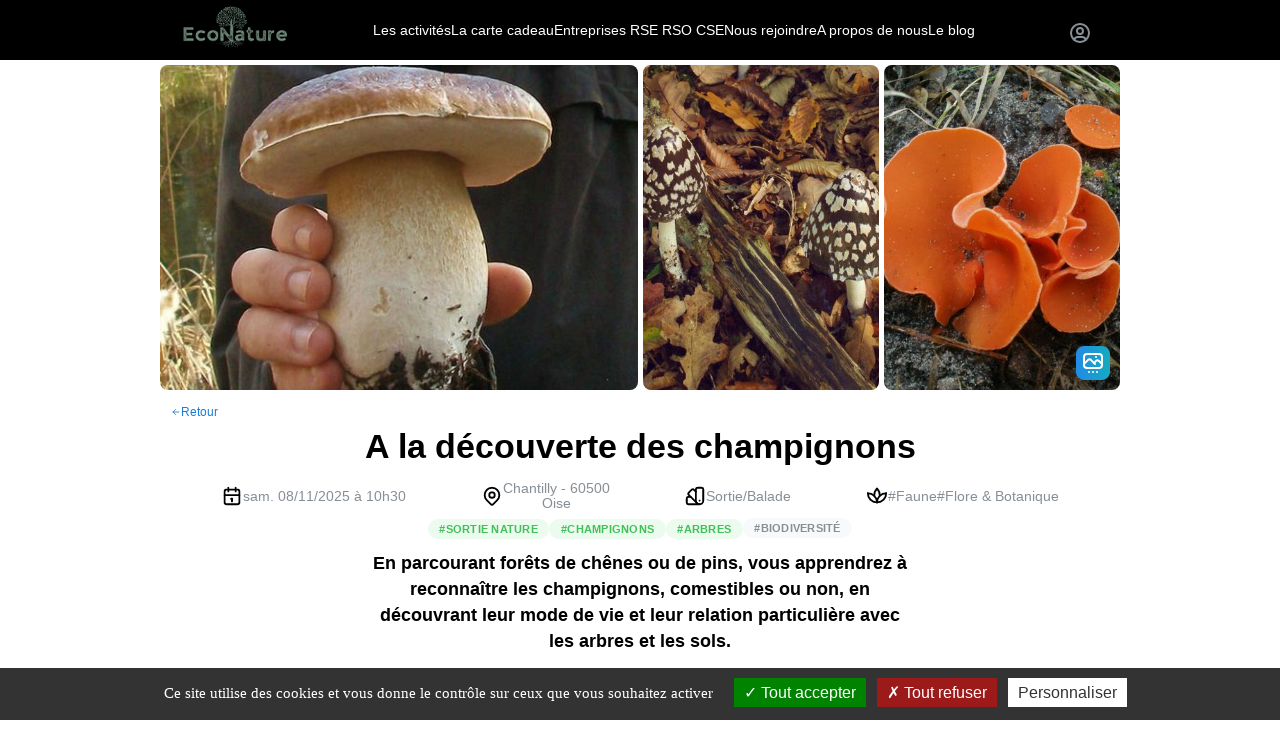

--- FILE ---
content_type: text/html; charset=utf-8
request_url: https://www.eco-nature.org/experience/a-la-decouverte-des-champignons-88
body_size: 44723
content:
<!DOCTYPE html><html lang="fr"><head><meta name="viewport" content="width=device-width"/><meta charSet="utf-8"/><title>A la découverte des champignons - Oise | Sortie EcoNature</title><meta name="robots" content="index,follow"/><meta name="description" content="&lt;p&gt;Partez à la recherche des derniers champignons poussant en automne dans les sous-bois et pinèdes de la forêt. Grâce à une fiche d&#x27;identification illustrée vous apprendrez à mieux les reconnaître. Vous découvrirez également leur écologie particulière, les arbres et les différents milieux forestiers auxquels ils sont ..."/><meta property="og:title" content="A la découverte des champignons - Oise | Sortie EcoNature"/><meta property="og:description" content="&lt;p&gt;Partez à la recherche des derniers champignons poussant en automne dans les sous-bois et pinèdes de la forêt. Grâce à une fiche d&#x27;identification illustrée vous apprendrez à mieux les reconnaître. Vous découvrirez également leur écologie particulière, les arbres et les différents milieux forestiers auxquels ils sont ..."/><meta property="og:url" content="https://www.eco-nature.org/experience/a-la-decouverte-des-champignons-88"/><meta property="og:type" content="website"/><meta property="og:image" content="https://s3.pub1.infomaniak.cloud/object/v1/AUTH_f10b12f78e2d4540b520b9303c35389e/strapi-econature/medium_P1010739_ND_Cepe_de_Bordeaux_343c504a96.jpg"/><meta property="og:image:alt" content="A la découverte des champignons"/><link rel="canonical" href="https://www.eco-nature.org/experience/a-la-decouverte-des-champignons-88"/><script type="application/ld+json">{"@context":"https://schema.org","@type":"Event","name":"A la découverte des champignons - Oise | Sortie EcoNature","startDate":"2025-11-08T10:30:00.000Z","endDate":"2025-11-08T15:30:00.000Z","url":"https://www.eco-nature.org/experience/a-la-decouverte-des-champignons-88?date=2025-11-08T10:30","description":"&lt;p&gt;Partez à la recherche des derniers champignons poussant en automne dans les sous-bois et pinèdes de la forêt. Grâce à une fiche d&apos;identification illustrée vous apprendrez à mieux les reconnaître. Vous découvrirez également leur écologie particulière, les arbres et les différents milieux forestiers auxquels ils sont associés, ainsi que la géologie de notre région.&amp;nbsp;&lt;br&gt;Apportez votre pique-nique !&lt;br&gt;Kilométrage / Dénivelé : 8km / 100m&lt;/p&gt;","review":[{"@type":"Review","reviewRating":{"@type":"Rating","ratingValue":5},"author":{"@type":"Person","name":"Mai N"},"reviewBody":"Balade très instructive. Richard est très pédagogue et nous apprend plein de choses sur les champignons mais aussi sur les forêts et la faune et flore des forêts d’île de France. "},{"@type":"Review","reviewRating":{"@type":"Rating","ratingValue":5},"author":{"@type":"Person","name":"Régis D"},"reviewBody":"Belle découverte de la forêt de ses champignons, arbres, plantes et faune. Richard est un passionné et vous accompagnera lors de cette balade très instructive, merci à lui"},{"@type":"Review","reviewRating":{"@type":"Rating","ratingValue":5},"author":{"@type":"Person","name":"Virginie D"},"reviewBody":"Activité très instructive et a la fois agréable malgré le temps . L animateur du groupe nous a enseigné de multiples choses sur les champignons et la flore en forêt."}],"aggregateRating":{"@type":"AggregateRating","ratingValue":5,"ratingCount":3},"location":{"@type":"Place","name":"Forêt de Chantilly","address":{"@type":"PostalAddress","streetAddress":"Forêt de Chantilly","addressLocality":"Chantilly","addressRegion":"Hauts-de-France","postalCode":"60500","addressCountry":"FR"}},"image":["https://s3.pub1.infomaniak.cloud/object/v1/AUTH_f10b12f78e2d4540b520b9303c35389e/strapi-econature/P1010739_ND_Cepe_de_Bordeaux_343c504a96.jpg"],"offers":[{"@type":"Offer","name":"Adultes","price":18,"priceCurrency":"EUR","priceSpecification":{"@type":"PriceSpecification","price":18,"priceCurrency":"EUR"},"url":"https://www.eco-nature.org/experience/a-la-decouverte-des-champignons-88?date=2025-11-08T10:30","availability":"https://schema.org/InStock"},{"@type":"Offer","name":"Enfant 8 à 12 ans","price":12,"priceCurrency":"EUR","priceSpecification":{"@type":"PriceSpecification","price":12,"priceCurrency":"EUR"},"url":"https://www.eco-nature.org/experience/a-la-decouverte-des-champignons-88?date=2025-11-08T10:30","availability":"https://schema.org/InStock"}],"organizer":{"@type":"Person","name":"EcoNature / Richard","url":"https://www.eco-nature.org/guide/richard-guide-nature-et-accompagnateur-en-montagne"},"eventStatus":"https://schema.org/EventScheduled","eventAttendanceMode":"https://schema.org/OfflineEventAttendanceMode"}</script><script type="application/ld+json">{"@context":"https://schema.org","@type":"Product","description":"&lt;p&gt;Partez à la recherche des derniers champignons poussant en automne dans les sous-bois et pinèdes de la forêt. Grâce à une fiche d&apos;identification illustrée vous apprendrez à mieux les reconnaître. Vous découvrirez également leur écologie particulière, les arbres et les différents milieux forestiers auxquels ils sont associés, ainsi que la géologie de notre région.&amp;nbsp;&lt;br&gt;Apportez votre pique-nique !&lt;br&gt;Kilométrage / Dénivelé : 8km / 100m&lt;/p&gt;","image":["https://s3.pub1.infomaniak.cloud/object/v1/AUTH_f10b12f78e2d4540b520b9303c35389e/strapi-econature/P1010739_ND_Cepe_de_Bordeaux_343c504a96.jpg"],"review":[{"@type":"Review","reviewBody":"Balade très instructive. Richard est très pédagogue et nous apprend plein de choses sur les champignons mais aussi sur les forêts et la faune et flore des forêts d’île de France. ","author":{"@type":"Person","name":"Mai N"},"reviewRating":{"@type":"Rating","ratingValue":5}},{"@type":"Review","reviewBody":"Belle découverte de la forêt de ses champignons, arbres, plantes et faune. Richard est un passionné et vous accompagnera lors de cette balade très instructive, merci à lui","author":{"@type":"Person","name":"Régis D"},"reviewRating":{"@type":"Rating","ratingValue":5}},{"@type":"Review","reviewBody":"Activité très instructive et a la fois agréable malgré le temps . L animateur du groupe nous a enseigné de multiples choses sur les champignons et la flore en forêt.","author":{"@type":"Person","name":"Virginie D"},"reviewRating":{"@type":"Rating","ratingValue":5}}],"aggregateRating":{"@type":"AggregateRating","ratingCount":3,"ratingValue":5},"offers":[{"@type":"Offer","name":"Adultes","price":18,"priceCurrency":"EUR","priceSpecification":{"@type":"PriceSpecification","price":18,"priceCurrency":"EUR"},"url":"https://www.eco-nature.org/experience/a-la-decouverte-des-champignons-88","availability":"https://schema.org/InStock"},{"@type":"Offer","name":"Enfant 8 à 12 ans","price":12,"priceCurrency":"EUR","priceSpecification":{"@type":"PriceSpecification","price":12,"priceCurrency":"EUR"},"url":"https://www.eco-nature.org/experience/a-la-decouverte-des-champignons-88","availability":"https://schema.org/InStock"}],"name":"A la découverte des champignons - Oise | Sortie EcoNature"}</script><meta name="next-head-count" content="14"/> <link rel="preload" href="/_next/static/css/5aa6bb5520543515.css" as="style"/><link rel="stylesheet" href="/_next/static/css/5aa6bb5520543515.css" data-n-g=""/><noscript data-n-css=""></noscript><script defer="" nomodule="" src="/_next/static/chunks/polyfills-5cd94c89d3acac5f.js"></script><script src="/_next/static/chunks/webpack-9464fb386443164f.js" defer=""></script><script src="/_next/static/chunks/framework-eae1dab60e375b5f.js" defer=""></script><script src="/_next/static/chunks/main-02c065850c3b0377.js" defer=""></script><script src="/_next/static/chunks/pages/_app-1c86f3d8cd25274e.js" defer=""></script><script src="/_next/static/chunks/75fc9c18-55217e80064ded2b.js" defer=""></script><script src="/_next/static/chunks/3265-9b47df3c1e4cb46c.js" defer=""></script><script src="/_next/static/chunks/6920-f719caa888fc3407.js" defer=""></script><script src="/_next/static/chunks/6024-816ea8be17de02d1.js" defer=""></script><script src="/_next/static/chunks/4930-24e3d6c19b1a93f6.js" defer=""></script><script src="/_next/static/chunks/2876-8a4e46215354b8df.js" defer=""></script><script src="/_next/static/chunks/7262-1c10544a0c4d0f5c.js" defer=""></script><script src="/_next/static/chunks/1834-08bf9cd13e1c9c38.js" defer=""></script><script src="/_next/static/chunks/93-bdfe8ed968c85139.js" defer=""></script><script src="/_next/static/chunks/6321-a8fb5c08b8161771.js" defer=""></script><script src="/_next/static/chunks/1173-a195c4381b276410.js" defer=""></script><script src="/_next/static/chunks/pages/experience/%5Bslug%5D-72f9960676e8ab9a.js" defer=""></script><script src="/_next/static/slYRzuft_aU7JqZol2IdX/_buildManifest.js" defer=""></script><script src="/_next/static/slYRzuft_aU7JqZol2IdX/_ssgManifest.js" defer=""></script><script src="/_next/static/slYRzuft_aU7JqZol2IdX/_middlewareManifest.js" defer=""></script><style data-emotion="mantine-global animation-1pidz2s">@-webkit-keyframes animation-1pidz2s{from{box-shadow:0 0 0.5px 0 #fa5252;opacity:0.6;}to{box-shadow:0 0 0.5px 4.4px #fa5252;opacity:0;}}@keyframes animation-1pidz2s{from{box-shadow:0 0 0.5px 0 #fa5252;opacity:0.6;}to{box-shadow:0 0 0.5px 4.4px #fa5252;opacity:0;}}</style><style data-emotion="mantine 1py555r 167sth7 ocngz6 197faaf nsfkc0 kowjx5 k30b6o 1ed2r9l 1pl2dpy rlill2 1t1cqsw qqmv3w 11nhzn5 3y8yz3 hxjlvg 1660p9g 10izfrm 1o5mxk0 1lgihd9 eilf4h 54vhml 13c3yw0 nhbgn4 1p04vpt 7mfp4c 15po0m8 1094p92 paliwm uuhrbi 1qz8jhh 15pjuqq 1avyp1d 1ut1du9 wlm74x 1f83q5f pl7kza gqh8bm mymz05 rwoji2 ny36r uc7v8l 1vuk3qg h9iq4m 13rvpe8 1rbhsyt daka9r 150s3z1 gd4th3 1pjvanv 10o3z8v 19x0iic puhv18 1t4raxi 3xbgk5 qo1k2 1g4orza 15umqzd mzu4sa 1jg6y7p 17qxhwu mb4mq9 7figqo 1d2vu87 jn8ank u0t7nt m2tdx1 hch5j i7ipmj 1xqo0rj vz6kjv fui8ih aj07rd 1y5ra44 49erv0 ft8huq lkfa5x kesd9i 1duln8m 1202ldl 5f6x53 1pbxw0k 19hlpsn rd6l37 1g1tm47 1u5ck20 1vtl6rw t2fmbo 1qqi5m9 12semsw n7ex3w 1f8iht9 1q1idfv phqo4k hz80dz 1trwvlz 19mtpr gd50kn 1hmsokh dxu8uh 6c3117 11be8u baplmz 19s4vgi bc46wx 1ufjkoi hi49zp bhictl 1dcib84 iff0oa 1b6b75d 1s1l1dq z78jm5 1gk8a48 1y2vjxz 1bt4isf wje90g 2onfen 4ny9bc 12sbrde z5qoed 17venar 54g21i iqmdlt 1ou8495 l8k4bd 1hdxxtz 11pv5w4 45ggcn cpjvhl h8m5p0 1o34336 qlmhob rzgay0 i6ug2b 18eqccr m50wps 1eljk4 19ioy0a 1azlulc pgx9dj 2yup0d 1s6g1hr 1vgk2c1 1dywkh6 1gf8fze 3juox6 y1lrl8 1wawa8d 1juq8ab 1iznyja uymynz jl5nyd">.mantine-1py555r{display:-webkit-box;display:-webkit-flex;display:-ms-flexbox;display:flex;box-sizing:border-box;-webkit-box-flex:1;-webkit-flex-grow:1;-ms-flex-positive:1;flex-grow:1;}.mantine-167sth7{-webkit-flex:1;-ms-flex:1;flex:1;width:100vw;box-sizing:border-box;padding:0;background:#FFFFFF;padding-top:var(--mantine-header-height, 0);width:100%;}.mantine-ocngz6{box-sizing:border-box;display:-webkit-box;display:-webkit-flex;display:-ms-flexbox;display:flex;-webkit-flex-direction:column;-ms-flex-direction:column;flex-direction:column;min-height:100vh;}.mantine-197faaf{font-family:-apple-system,BlinkMacSystemFont,Segoe UI,Roboto,Helvetica,Arial,sans-serif,Apple Color Emoji,Segoe UI Emoji;top:0;left:0;right:0;z-index:100;height:60px;max-height:60px;position:fixed;box-sizing:border-box;background-color:#fff;}.mantine-nsfkc0{width:400px;}@media (min-width: 913px){.mantine-nsfkc0{width:300px;}}.mantine-kowjx5{display:block;line-height:2.5;border-radius:4px;-webkit-text-decoration:none;text-decoration:none;color:white;font-size:14px;font-weight:500;}@media (min-width: 500px){.mantine-kowjx5{font-size:14px;}}.mantine-kowjx5:hover{background-color:black;}.mantine-k30b6o{display:block;line-height:2.5;border-radius:4px;-webkit-text-decoration:none;text-decoration:none;color:white;font-size:14px;font-weight:500;}@media (min-width: 500px){.mantine-k30b6o{font-size:14px;}}.mantine-k30b6o:hover{background-color:black;}.mantine-1ed2r9l{padding-left:16px;padding-right:16px;max-width:960px;margin-left:auto;margin-right:auto;display:-webkit-box;display:-webkit-flex;display:-ms-flexbox;display:flex;-webkit-box-pack:justify;-webkit-justify-content:space-between;justify-content:space-between;-webkit-align-items:center;-webkit-box-align:center;-ms-flex-align:center;align-items:center;height:100%;}.mantine-1pl2dpy{width:105px;display:-webkit-box;display:-webkit-flex;display:-ms-flexbox;display:flex;gap:16px;-webkit-align-items:center;-webkit-box-align:center;-ms-flex-align:center;align-items:center;-webkit-box-pack:start;-ms-flex-pack:start;-webkit-justify-content:flex-start;justify-content:flex-start;}.mantine-rlill2{position:relative;-webkit-user-select:none;-moz-user-select:none;-ms-user-select:none;user-select:none;box-sizing:border-box;}.mantine-rlill2,.mantine-rlill2::before,.mantine-rlill2::after{display:block;width:20px;height:2px;background-color:white;outline:1px solid transparent;transition-property:background-color,transform;transition-duration:300ms;}@media (prefers-reduced-motion){.mantine-rlill2,.mantine-rlill2::before,.mantine-rlill2::after{transition-duration:0ms;}}.mantine-rlill2::before,.mantine-rlill2::after{position:absolute;content:"";left:0;}.mantine-rlill2::before{top:-6.666666666666667px;}.mantine-rlill2::after{top:6.666666666666667px;}.mantine-rlill2[data-opened]{background-color:transparent;}.mantine-rlill2[data-opened]::before{-webkit-transform:translateY(6.666666666666667px) rotate(45deg);-moz-transform:translateY(6.666666666666667px) rotate(45deg);-ms-transform:translateY(6.666666666666667px) rotate(45deg);transform:translateY(6.666666666666667px) rotate(45deg);}.mantine-rlill2[data-opened]::after{-webkit-transform:translateY(-6.666666666666667px) rotate(-45deg);-moz-transform:translateY(-6.666666666666667px) rotate(-45deg);-ms-transform:translateY(-6.666666666666667px) rotate(-45deg);transform:translateY(-6.666666666666667px) rotate(-45deg);}.mantine-1t1cqsw{-webkit-tap-highlight-color:transparent;font-family:-apple-system,BlinkMacSystemFont,Segoe UI,Roboto,Helvetica,Arial,sans-serif,Apple Color Emoji,Segoe UI Emoji;cursor:pointer;border:0;padding:0;-webkit-appearance:none;-moz-appearance:none;-ms-appearance:none;appearance:none;font-size:16px;background-color:transparent;text-align:left;color:#000;-webkit-text-decoration:none;text-decoration:none;box-sizing:border-box;border-radius:4px;width:calc(20px + 10px);height:calc(20px + 10px);padding:calc(10px / 2);cursor:pointer;}.mantine-1t1cqsw:focus{outline-offset:2px;outline:2px solid #339af0;}.mantine-1t1cqsw:focus:not(:focus-visible){outline:none;}@media (min-width: 913px){.mantine-1t1cqsw{display:none;}}.mantine-qqmv3w{position:relative;}.mantine-11nhzn5{margin:0;}.mantine-3y8yz3{font-family:-apple-system,BlinkMacSystemFont,Segoe UI,Roboto,Helvetica,Arial,sans-serif,Apple Color Emoji,Segoe UI Emoji;display:block;width:100%;height:100%;border:0;border-radius:0;}.mantine-hxjlvg{padding-bottom:10px;padding-right:10px;}.mantine-1660p9g{box-sizing:border-box;display:-webkit-box;display:-webkit-flex;display:-ms-flexbox;display:flex;-webkit-flex-direction:row;-ms-flex-direction:row;flex-direction:row;-webkit-align-items:center;-webkit-box-align:center;-ms-flex-align:center;align-items:center;-webkit-box-flex-wrap:wrap;-webkit-flex-wrap:wrap;-ms-flex-wrap:wrap;flex-wrap:wrap;-webkit-box-pack:start;-ms-flex-pack:start;-webkit-justify-content:flex-start;justify-content:flex-start;gap:15px;}.mantine-1660p9g>*{box-sizing:border-box;-webkit-box-flex:0;-webkit-flex-grow:0;-ms-flex-positive:0;flex-grow:0;}@media (max-width: 912px){.mantine-1660p9g{display:none;}}.mantine-10izfrm{position:relative;display:block;padding-right:10px;}.mantine-1o5mxk0{display:-webkit-box;display:-webkit-flex;display:-ms-flexbox;display:flex;-webkit-align-items:center;-webkit-box-align:center;-ms-flex-align:center;align-items:center;-webkit-box-pack:start;-ms-flex-pack:start;-webkit-justify-content:flex-start;justify-content:flex-start;-webkit-box-flex-wrap:nowrap;-webkit-flex-wrap:nowrap;-ms-flex-wrap:nowrap;flex-wrap:nowrap;-webkit-flex-direction:column;-ms-flex-direction:column;flex-direction:column;}.mantine-1lgihd9{-webkit-tap-highlight-color:transparent;font-family:-apple-system,BlinkMacSystemFont,Segoe UI,Roboto,Helvetica,Arial,sans-serif,Apple Color Emoji,Segoe UI Emoji;cursor:pointer;border:0;padding:0;-webkit-appearance:none;-moz-appearance:none;-ms-appearance:none;appearance:none;font-size:16px;background-color:transparent;text-align:left;color:#000;-webkit-text-decoration:none;text-decoration:none;box-sizing:border-box;border:1px solid transparent;background-color:transparent;color:#868e96;position:relative;height:28px;min-height:28px;width:28px;min-width:28px;border-radius:4px;padding:0;line-height:1;display:-webkit-box;display:-webkit-flex;display:-ms-flexbox;display:flex;-webkit-align-items:center;-webkit-box-align:center;-ms-flex-align:center;align-items:center;-webkit-box-pack:center;-ms-flex-pack:center;-webkit-justify-content:center;justify-content:center;}.mantine-1lgihd9:focus{outline-offset:2px;outline:2px solid #339af0;}.mantine-1lgihd9:focus:not(:focus-visible){outline:none;}@media (hover: hover){.mantine-1lgihd9:hover{background-color:rgba(248, 249, 250, 1);}}@media (hover: none){.mantine-1lgihd9:active{background-color:rgba(248, 249, 250, 1);}}.mantine-1lgihd9:active{-webkit-transform:translateY(1px);-moz-transform:translateY(1px);-ms-transform:translateY(1px);transform:translateY(1px);}.mantine-1lgihd9:disabled,.mantine-1lgihd9[data-disabled]{color:#ced4da;cursor:not-allowed;background-color:#f1f3f5;border-color:#f1f3f5;background-image:none;pointer-events:none;}.mantine-1lgihd9:disabled:active,.mantine-1lgihd9[data-disabled]:active{-webkit-transform:none;-moz-transform:none;-ms-transform:none;transform:none;}.mantine-1lgihd9[data-loading]{pointer-events:none;}.mantine-1lgihd9[data-loading]::before{content:"";position:absolute;top:-1px;left:-1px;right:-1px;bottom:-1px;background-color:rgba(255, 255, 255, .5);border-radius:4px;cursor:not-allowed;}.mantine-eilf4h{font-family:-apple-system,BlinkMacSystemFont,Segoe UI,Roboto,Helvetica,Arial,sans-serif,Apple Color Emoji,Segoe UI Emoji;-webkit-tap-highlight-color:transparent;color:inherit;font-size:inherit;line-height:1.55;-webkit-text-decoration:none;text-decoration:none;margin-top:-5px;color:white;font-size:10px;}.mantine-eilf4h:focus{outline-offset:2px;outline:2px solid #339af0;}.mantine-eilf4h:focus:not(:focus-visible){outline:none;}.mantine-54vhml{padding-left:16px;padding-right:16px;max-width:960px;margin-left:auto;margin-right:auto;max-width:970px;background-color:white;margin-right:auto;margin-left:auto;padding:0;padding-top:5px;}.mantine-13c3yw0{padding-left:16px;padding-right:16px;max-width:960px;margin-left:auto;margin-right:auto;padding:0;padding-bottom:0;}.mantine-nhbgn4{margin:-2.5px;display:-webkit-box;display:-webkit-flex;display:-ms-flexbox;display:flex;-webkit-box-flex-wrap:wrap;-webkit-flex-wrap:wrap;-ms-flex-wrap:wrap;flex-wrap:wrap;-webkit-box-pack:start;-ms-flex-pack:start;-webkit-justify-content:flex-start;justify-content:flex-start;-webkit-align-items:stretch;-webkit-box-align:stretch;-ms-flex-align:stretch;align-items:stretch;}.mantine-1p04vpt{box-sizing:border-box;-webkit-box-flex:0;-webkit-flex-grow:0;-ms-flex-positive:0;flex-grow:0;padding:2.5px;-webkit-flex-basis:50%;-ms-flex-preferred-size:50%;flex-basis:50%;-webkit-flex-shrink:0;-ms-flex-negative:0;flex-shrink:0;max-width:50%;}@media (min-width: 500px){.mantine-1p04vpt{-webkit-flex-shrink:0;-ms-flex-negative:0;flex-shrink:0;}}@media (min-width: 800px){.mantine-1p04vpt{-webkit-flex-shrink:0;-ms-flex-negative:0;flex-shrink:0;}}@media (min-width: 1000px){.mantine-1p04vpt{-webkit-flex-shrink:0;-ms-flex-negative:0;flex-shrink:0;}}@media (min-width: 1200px){.mantine-1p04vpt{-webkit-flex-shrink:0;-ms-flex-negative:0;flex-shrink:0;}}@media (min-width: 1400px){.mantine-1p04vpt{-webkit-flex-shrink:0;-ms-flex-negative:0;flex-shrink:0;}}.mantine-7mfp4c{font-family:-apple-system,BlinkMacSystemFont,Segoe UI,Roboto,Helvetica,Arial,sans-serif,Apple Color Emoji,Segoe UI Emoji;display:block;width:100%;height:100%;border:0;border-radius:8px;}.mantine-1094p92{box-sizing:border-box;-webkit-box-flex:1;-webkit-flex-grow:1;-ms-flex-positive:1;flex-grow:1;padding:2.5px;-webkit-flex-basis:0px;-ms-flex-preferred-size:0px;flex-basis:0px;-webkit-flex-shrink:0;-ms-flex-negative:0;flex-shrink:0;max-width:unset;}@media (min-width: 500px){.mantine-1094p92{-webkit-flex-shrink:0;-ms-flex-negative:0;flex-shrink:0;}}@media (min-width: 800px){.mantine-1094p92{-webkit-flex-shrink:0;-ms-flex-negative:0;flex-shrink:0;}}@media (min-width: 1000px){.mantine-1094p92{-webkit-flex-shrink:0;-ms-flex-negative:0;flex-shrink:0;}}@media (min-width: 1200px){.mantine-1094p92{-webkit-flex-shrink:0;-ms-flex-negative:0;flex-shrink:0;}}@media (min-width: 1400px){.mantine-1094p92{-webkit-flex-shrink:0;-ms-flex-negative:0;flex-shrink:0;}}.mantine-paliwm{position:relative;height:325px;width:auto;border-radius:md;overflow:hidden;}.mantine-uuhrbi{-webkit-tap-highlight-color:transparent;font-family:-apple-system,BlinkMacSystemFont,Segoe UI,Roboto,Helvetica,Arial,sans-serif,Apple Color Emoji,Segoe UI Emoji;cursor:pointer;border:0;padding:0;-webkit-appearance:none;-moz-appearance:none;-ms-appearance:none;appearance:none;font-size:16px;background-color:transparent;text-align:left;color:#000;-webkit-text-decoration:none;text-decoration:none;box-sizing:border-box;border:0;background-image:linear-gradient(90deg, #228be6 0%, #15aabf 100%);color:#fff;position:relative;height:34px;min-height:34px;width:34px;min-width:34px;border-radius:8px;padding:0;line-height:1;display:-webkit-box;display:-webkit-flex;display:-ms-flexbox;display:flex;-webkit-align-items:center;-webkit-box-align:center;-ms-flex-align:center;align-items:center;-webkit-box-pack:center;-ms-flex-pack:center;-webkit-justify-content:center;justify-content:center;position:absolute;bottom:10px;right:10px;z-index:1;}.mantine-uuhrbi:focus{outline-offset:2px;outline:2px solid #339af0;}.mantine-uuhrbi:focus:not(:focus-visible){outline:none;}@media (hover: hover){.mantine-uuhrbi:hover:hover{-webkit-background-size:200%;background-size:200%;}}@media (hover: none){.mantine-uuhrbi:hover:active{-webkit-background-size:200%;background-size:200%;}}.mantine-uuhrbi:active{-webkit-transform:translateY(1px);-moz-transform:translateY(1px);-ms-transform:translateY(1px);transform:translateY(1px);}.mantine-uuhrbi:disabled,.mantine-uuhrbi[data-disabled]{color:#ced4da;cursor:not-allowed;background-color:#f1f3f5;border-color:#f1f3f5;background-image:none;pointer-events:none;}.mantine-uuhrbi:disabled:active,.mantine-uuhrbi[data-disabled]:active{-webkit-transform:none;-moz-transform:none;-ms-transform:none;transform:none;}.mantine-uuhrbi[data-loading]{pointer-events:none;}.mantine-uuhrbi[data-loading]::before{content:"";position:absolute;top:-1px;left:-1px;right:-1px;bottom:-1px;background-color:rgba(255, 255, 255, .5);border-radius:8px;cursor:not-allowed;}.mantine-1qz8jhh{width:0;min-width:0;height:10px;min-height:10px;}.mantine-15pjuqq{padding-left:16px;padding-right:16px;max-width:960px;margin-left:auto;margin-right:auto;}.mantine-1ut1du9{font-family:-apple-system,BlinkMacSystemFont,Segoe UI,Roboto,Helvetica,Arial,sans-serif,Apple Color Emoji,Segoe UI Emoji;-webkit-tap-highlight-color:transparent;color:#1c7ed6;font-size:inherit;line-height:1.55;-webkit-text-decoration:none;text-decoration:none;background-color:transparent;cursor:pointer;padding:0;border:0;}.mantine-1ut1du9:focus{outline-offset:2px;outline:2px solid #339af0;}.mantine-1ut1du9:focus:not(:focus-visible){outline:none;}@media (hover: hover){.mantine-1ut1du9:hover{-webkit-text-decoration:underline;text-decoration:underline;}}@media (hover: none){.mantine-1ut1du9:active{-webkit-text-decoration:underline;text-decoration:underline;}}.mantine-wlm74x{margin-left:16px;display:-webkit-inline-box;display:-webkit-inline-flex;display:-ms-inline-flexbox;display:inline-flex;-webkit-align-items:center;-webkit-box-align:center;-ms-flex-align:center;align-items:center;-webkit-box-pack:center;-ms-flex-pack:center;-webkit-justify-content:center;justify-content:center;}.mantine-1f83q5f{font-family:-apple-system,BlinkMacSystemFont,Segoe UI,Roboto,Helvetica,Arial,sans-serif,Apple Color Emoji,Segoe UI Emoji;-webkit-tap-highlight-color:transparent;color:inherit;font-size:12px;line-height:1.55;-webkit-text-decoration:none;text-decoration:none;}.mantine-1f83q5f:focus{outline-offset:2px;outline:2px solid #339af0;}.mantine-1f83q5f:focus:not(:focus-visible){outline:none;}.mantine-pl7kza{padding-left:16px;padding-right:16px;max-width:960px;margin-left:auto;margin-right:auto;margin-top:-12px;padding-right:24px;padding-left:24px;}.mantine-gqh8bm{font-family:-apple-system,BlinkMacSystemFont,Segoe UI,Roboto,Helvetica,Arial,sans-serif,Apple Color Emoji,Segoe UI Emoji;-webkit-tap-highlight-color:transparent;color:inherit;font-size:inherit;line-height:1.55;-webkit-text-decoration:none;text-decoration:none;font-family:-apple-system,BlinkMacSystemFont,Segoe UI,Roboto,Helvetica,Arial,sans-serif,Apple Color Emoji,Segoe UI Emoji;font-weight:700;font-size:34px;line-height:1.3;margin:0;margin-top:16px;margin-bottom:16px;text-align:center;}.mantine-gqh8bm:focus{outline-offset:2px;outline:2px solid #339af0;}.mantine-gqh8bm:focus:not(:focus-visible){outline:none;}.mantine-mymz05{box-sizing:border-box;display:-webkit-box;display:-webkit-flex;display:-ms-flexbox;display:flex;-webkit-flex-direction:row;-ms-flex-direction:row;flex-direction:row;-webkit-align-items:center;-webkit-box-align:center;-ms-flex-align:center;align-items:center;-webkit-box-flex-wrap:nowrap;-webkit-flex-wrap:nowrap;-ms-flex-wrap:nowrap;flex-wrap:nowrap;-webkit-box-pack:start;-ms-flex-pack:start;-webkit-justify-content:flex-start;justify-content:flex-start;gap:10px;margin:0 auto;padding:0 4px;}.mantine-mymz05>*{box-sizing:border-box;-webkit-box-flex:0;-webkit-flex-grow:0;-ms-flex-positive:0;flex-grow:0;}.mantine-rwoji2{font-family:-apple-system,BlinkMacSystemFont,Segoe UI,Roboto,Helvetica,Arial,sans-serif,Apple Color Emoji,Segoe UI Emoji;-webkit-tap-highlight-color:transparent;color:#868e96;font-size:14px;line-height:1.55;-webkit-text-decoration:none;text-decoration:none;}.mantine-rwoji2:focus{outline-offset:2px;outline:2px solid #339af0;}.mantine-rwoji2:focus:not(:focus-visible){outline:none;}.mantine-ny36r{font-family:-apple-system,BlinkMacSystemFont,Segoe UI,Roboto,Helvetica,Arial,sans-serif,Apple Color Emoji,Segoe UI Emoji;-webkit-tap-highlight-color:transparent;color:#868e96;font-size:14px;line-height:1.55;-webkit-text-decoration:none;text-decoration:none;line-height:1.1;text-align:center;}.mantine-ny36r:focus{outline-offset:2px;outline:2px solid #339af0;}.mantine-ny36r:focus:not(:focus-visible){outline:none;}.mantine-uc7v8l{box-sizing:border-box;display:-webkit-box;display:-webkit-flex;display:-ms-flexbox;display:flex;-webkit-flex-direction:row;-ms-flex-direction:row;flex-direction:row;-webkit-align-items:center;-webkit-box-align:center;-ms-flex-align:center;align-items:center;-webkit-box-flex-wrap:wrap;-webkit-flex-wrap:wrap;-ms-flex-wrap:wrap;flex-wrap:wrap;-webkit-box-pack:center;-ms-flex-pack:center;-webkit-justify-content:center;justify-content:center;gap:16px;}.mantine-uc7v8l>*{box-sizing:border-box;-webkit-box-flex:0;-webkit-flex-grow:0;-ms-flex-positive:0;flex-grow:0;}.mantine-1vuk3qg{box-sizing:border-box;display:-webkit-box;display:-webkit-flex;display:-ms-flexbox;display:flex;-webkit-flex-direction:row;-ms-flex-direction:row;flex-direction:row;-webkit-align-items:center;-webkit-box-align:center;-ms-flex-align:center;align-items:center;-webkit-box-flex-wrap:wrap;-webkit-flex-wrap:wrap;-ms-flex-wrap:wrap;flex-wrap:wrap;-webkit-box-pack:center;-ms-flex-pack:center;-webkit-justify-content:center;justify-content:center;gap:16px;row-gap:0;}.mantine-1vuk3qg>*{box-sizing:border-box;-webkit-box-flex:0;-webkit-flex-grow:0;-ms-flex-positive:0;flex-grow:0;}.mantine-h9iq4m{white-space:nowrap;overflow:hidden;text-overflow:ellipsis;}.mantine-13rvpe8{-webkit-tap-highlight-color:transparent;font-family:-apple-system,BlinkMacSystemFont,Segoe UI,Roboto,Helvetica,Arial,sans-serif,Apple Color Emoji,Segoe UI Emoji;font-size:11px;height:20px;line-height:18px;-webkit-text-decoration:none;text-decoration:none;padding:0 10.666666666666666px;box-sizing:border-box;display:-webkit-inline-box;display:-webkit-inline-flex;display:-ms-inline-flexbox;display:inline-flex;-webkit-align-items:center;-webkit-box-align:center;-ms-flex-align:center;align-items:center;-webkit-box-pack:center;-ms-flex-pack:center;-webkit-justify-content:center;justify-content:center;width:auto;text-transform:uppercase;border-radius:32px;font-weight:700;letter-spacing:0.25px;cursor:inherit;text-overflow:ellipsis;overflow:hidden;background:rgba(235, 251, 238, 1);color:#40c057;border:1px solid transparent;}.mantine-13rvpe8:focus{outline-offset:2px;outline:2px solid #339af0;}.mantine-13rvpe8:focus:not(:focus-visible){outline:none;}.mantine-1rbhsyt{-webkit-tap-highlight-color:transparent;font-family:-apple-system,BlinkMacSystemFont,Segoe UI,Roboto,Helvetica,Arial,sans-serif,Apple Color Emoji,Segoe UI Emoji;font-size:11px;height:20px;line-height:18px;-webkit-text-decoration:none;text-decoration:none;padding:0 10.666666666666666px;box-sizing:border-box;display:-webkit-inline-box;display:-webkit-inline-flex;display:-ms-inline-flexbox;display:inline-flex;-webkit-align-items:center;-webkit-box-align:center;-ms-flex-align:center;align-items:center;-webkit-box-pack:center;-ms-flex-pack:center;-webkit-justify-content:center;justify-content:center;width:auto;text-transform:uppercase;border-radius:32px;font-weight:700;letter-spacing:0.25px;cursor:inherit;text-overflow:ellipsis;overflow:hidden;background:rgba(248, 249, 250, 1);color:#868e96;border:1px solid transparent;}.mantine-1rbhsyt:focus{outline-offset:2px;outline:2px solid #339af0;}.mantine-1rbhsyt:focus:not(:focus-visible){outline:none;}.mantine-daka9r{font-family:-apple-system,BlinkMacSystemFont,Segoe UI,Roboto,Helvetica,Arial,sans-serif,Apple Color Emoji,Segoe UI Emoji;-webkit-tap-highlight-color:transparent;color:inherit;font-size:inherit;line-height:1.55;-webkit-text-decoration:none;text-decoration:none;font-family:-apple-system,BlinkMacSystemFont,Segoe UI,Roboto,Helvetica,Arial,sans-serif,Apple Color Emoji,Segoe UI Emoji;font-weight:700;font-size:18px;line-height:1.45;margin:0;margin-top:10px;margin-bottom:10px;text-align:center;}.mantine-daka9r:focus{outline-offset:2px;outline:2px solid #339af0;}.mantine-daka9r:focus:not(:focus-visible){outline:none;}.mantine-150s3z1{display:-webkit-box;display:-webkit-flex;display:-ms-flexbox;display:flex;-webkit-flex-direction:column;-ms-flex-direction:column;flex-direction:column;overflow:hidden;transition-property:max-height;transition-timing-function:ease;transition-duration:200ms;}@media (prefers-reduced-motion){.mantine-150s3z1{transition-duration:0ms;}}.mantine-gd4th3{position:relative;margin-top:10px;margin-bottom:5px;}.mantine-1pjvanv{font-family:-apple-system,BlinkMacSystemFont,Segoe UI,Roboto,Helvetica,Arial,sans-serif,Apple Color Emoji,Segoe UI Emoji;-webkit-tap-highlight-color:transparent;color:inherit;font-size:inherit;line-height:1.55;-webkit-text-decoration:none;text-decoration:none;font-size:18px;font-weight:500;}.mantine-1pjvanv:focus{outline-offset:2px;outline:2px solid #339af0;}.mantine-1pjvanv:focus:not(:focus-visible){outline:none;}.mantine-10o3z8v{font-family:-apple-system,BlinkMacSystemFont,Segoe UI,Roboto,Helvetica,Arial,sans-serif,Apple Color Emoji,Segoe UI Emoji;color:#000;line-height:1.55;font-size:16px;}@media (max-width: 755px){.mantine-10o3z8v{font-size:14px;}}.mantine-10o3z8v h1{font-family:-apple-system,BlinkMacSystemFont,Segoe UI,Roboto,Helvetica,Arial,sans-serif,Apple Color Emoji,Segoe UI Emoji;margin-top:calc(24px * 1.3);margin-bottom:12px;font-size:34px;line-height:1.3;}@media (max-width: 755px){.mantine-10o3z8v h1{font-size:26.153846153846153px;}}.mantine-10o3z8v h2{font-family:-apple-system,BlinkMacSystemFont,Segoe UI,Roboto,Helvetica,Arial,sans-serif,Apple Color Emoji,Segoe UI Emoji;margin-top:calc(24px * 1.35);margin-bottom:12px;font-size:26px;line-height:1.35;}@media (max-width: 755px){.mantine-10o3z8v h2{font-size:20px;}}.mantine-10o3z8v h3{font-family:-apple-system,BlinkMacSystemFont,Segoe UI,Roboto,Helvetica,Arial,sans-serif,Apple Color Emoji,Segoe UI Emoji;margin-top:calc(24px * 1.4);margin-bottom:12px;font-size:22px;line-height:1.4;}@media (max-width: 755px){.mantine-10o3z8v h3{font-size:16.923076923076923px;}}.mantine-10o3z8v h4{font-family:-apple-system,BlinkMacSystemFont,Segoe UI,Roboto,Helvetica,Arial,sans-serif,Apple Color Emoji,Segoe UI Emoji;margin-top:calc(24px * 1.45);margin-bottom:12px;font-size:18px;line-height:1.45;}@media (max-width: 755px){.mantine-10o3z8v h4{font-size:13.846153846153845px;}}.mantine-10o3z8v h5{font-family:-apple-system,BlinkMacSystemFont,Segoe UI,Roboto,Helvetica,Arial,sans-serif,Apple Color Emoji,Segoe UI Emoji;margin-top:calc(24px * 1.5);margin-bottom:12px;font-size:16px;line-height:1.5;}@media (max-width: 755px){.mantine-10o3z8v h5{font-size:12.307692307692307px;}}.mantine-10o3z8v h6{font-family:-apple-system,BlinkMacSystemFont,Segoe UI,Roboto,Helvetica,Arial,sans-serif,Apple Color Emoji,Segoe UI Emoji;margin-top:calc(24px * 1.5);margin-bottom:12px;font-size:14px;line-height:1.5;}@media (max-width: 755px){.mantine-10o3z8v h6{font-size:10.769230769230768px;}}.mantine-10o3z8v .ql-align-center{text-align:center;}.mantine-10o3z8v .ql-align-right{text-align:right;}.mantine-10o3z8v .ql-align-left{text-align:left;}.mantine-10o3z8v img{max-width:100%;margin-bottom:10px;}.mantine-10o3z8v p{margin-top:0;margin-bottom:20px;}.mantine-10o3z8v mark{background-color:#ffec99;color:inherit;}.mantine-10o3z8v hr{margin-top:16px;margin-bottom:12px;border-bottom:0;border-left:0;border-right:0;border-top:1px dashed #868e96;}.mantine-10o3z8v a{-webkit-tap-highlight-color:transparent;color:#228be6;-webkit-text-decoration:none;text-decoration:none;}.mantine-10o3z8v a:focus{outline-offset:2px;outline:2px solid #339af0;}.mantine-10o3z8v a:focus:not(:focus-visible){outline:none;}.mantine-10o3z8v a:hover{-webkit-text-decoration:underline;text-decoration:underline;}.mantine-10o3z8v pre{padding:10px;line-height:1.55;margin:0;margin-top:16px;margin-bottom:16px;overflow-x:auto;font-family:ui-monospace,SFMono-Regular,Menlo,Monaco,Consolas,Liberation Mono,Courier New,monospace;font-size:14px;border-radius:4px;background-color:#f8f9fa;}.mantine-10o3z8v pre code{background-color:transparent;padding:0;border-radius:0;color:inherit;border:0;}.mantine-10o3z8v code{line-height:1.55;padding:1px 5px;border-radius:4px;color:#000;background-color:#f8f9fa;font-family:ui-monospace,SFMono-Regular,Menlo,Monaco,Consolas,Liberation Mono,Courier New,monospace;font-size:12px;border:1px solid #dee2e6;}.mantine-10o3z8v ul,.mantine-10o3z8v ol{margin-bottom:16px;padding-left:38px;}.mantine-10o3z8v ul li,.mantine-10o3z8v ol li{margin-top:10px;}.mantine-10o3z8v table{width:100%;border-collapse:collapse;caption-side:bottom;margin-bottom:16px;}.mantine-10o3z8v table caption{margin-top:10px;font-size:14px;color:#868e96;}.mantine-10o3z8v table th{text-align:left;font-weight:bold;color:#495057;font-size:14px;padding:7px 10px;}.mantine-10o3z8v table thead th{border-bottom:1px solid #dee2e6;}.mantine-10o3z8v table tfoot th{border-top:1px solid #dee2e6;}.mantine-10o3z8v table td{padding:7px 10px;border-bottom:1px solid #dee2e6;font-size:14px;}.mantine-10o3z8v table tr:last-of-type td{border-bottom:none;}.mantine-10o3z8v blockquote{font-size:18px;line-height:1.55;margin:16px 0;border-top-right-radius:4px;border-bottom-right-radius:4px;padding:16px 20px;color:#000;border-left:6px solid #dee2e6;}.mantine-10o3z8v blockquote cite{display:block;font-size:14px;margin-top:10px;color:#868e96;overflow:hidden;text-overflow:ellipsis;}.mantine-19x0iic *{font-family:inherit!important;font-size:inherit!important;line-height:inherit!important;background-color:transparent!important;}.mantine-19x0iic h1{font-size:34px!important;line-height:1.3!important;}.mantine-19x0iic h2{font-size:26px!important;line-height:1.35!important;}.mantine-19x0iic h3{font-size:22px!important;line-height:1.4!important;}.mantine-19x0iic h4{font-size:18px!important;line-height:1.45!important;}.mantine-19x0iic h5{font-size:16px!important;line-height:1.5!important;}.mantine-19x0iic h6{font-size:14px!important;line-height:1.5!important;}.mantine-puhv18{box-sizing:border-box;display:-webkit-box;display:-webkit-flex;display:-ms-flexbox;display:flex;-webkit-flex-direction:row;-ms-flex-direction:row;flex-direction:row;-webkit-align-items:center;-webkit-box-align:center;-ms-flex-align:center;align-items:center;-webkit-box-flex-wrap:wrap;-webkit-flex-wrap:wrap;-ms-flex-wrap:wrap;flex-wrap:wrap;-webkit-box-pack:end;-ms-flex-pack:end;-webkit-justify-content:flex-end;justify-content:flex-end;gap:16px;}.mantine-puhv18>*{box-sizing:border-box;-webkit-box-flex:0;-webkit-flex-grow:0;-ms-flex-positive:0;flex-grow:0;}.mantine-1t4raxi{box-sizing:border-box;display:-webkit-box;display:-webkit-flex;display:-ms-flexbox;display:flex;-webkit-flex-direction:row;-ms-flex-direction:row;flex-direction:row;-webkit-align-items:center;-webkit-box-align:center;-ms-flex-align:center;align-items:center;-webkit-box-flex-wrap:wrap;-webkit-flex-wrap:wrap;-ms-flex-wrap:wrap;flex-wrap:wrap;-webkit-box-pack:start;-ms-flex-pack:start;-webkit-justify-content:flex-start;justify-content:flex-start;gap:16px;margin-top:0;}.mantine-1t4raxi>*{box-sizing:border-box;-webkit-box-flex:0;-webkit-flex-grow:0;-ms-flex-positive:0;flex-grow:0;}.mantine-3xbgk5{display:-webkit-box;display:-webkit-flex;display:-ms-flexbox;display:flex;-webkit-align-items:center;-webkit-box-align:center;-ms-flex-align:center;align-items:center;-webkit-box-pack:center;-ms-flex-pack:center;-webkit-justify-content:center;justify-content:center;height:100%;overflow:visible;}.mantine-qo1k2{white-space:nowrap;height:100%;overflow:hidden;display:-webkit-box;display:-webkit-flex;display:-ms-flexbox;display:flex;-webkit-align-items:center;-webkit-box-align:center;-ms-flex-align:center;align-items:center;}.mantine-1g4orza{display:-webkit-box;display:-webkit-flex;display:-ms-flexbox;display:flex;-webkit-align-items:center;-webkit-box-align:center;-ms-flex-align:center;align-items:center;margin-right:10px;}.mantine-15umqzd{-webkit-tap-highlight-color:transparent;font-family:-apple-system,BlinkMacSystemFont,Segoe UI,Roboto,Helvetica,Arial,sans-serif,Apple Color Emoji,Segoe UI Emoji;cursor:pointer;border:0;padding:0;-webkit-appearance:none;-moz-appearance:none;-ms-appearance:none;appearance:none;font-size:16px;background-color:transparent;text-align:left;color:#000;-webkit-text-decoration:none;text-decoration:none;box-sizing:border-box;height:26px;padding-left:8px;padding-right:8px;font-family:-apple-system,BlinkMacSystemFont,Segoe UI,Roboto,Helvetica,Arial,sans-serif,Apple Color Emoji,Segoe UI Emoji;-webkit-tap-highlight-color:transparent;display:inline-block;width:auto;border-radius:32px;font-weight:600;position:relative;line-height:1;font-size:14px;-webkit-user-select:none;-moz-user-select:none;-ms-user-select:none;user-select:none;cursor:pointer;border:1px solid #15aabf;background-color:transparent;color:#15aabf;}.mantine-15umqzd:focus{outline-offset:2px;outline:2px solid #339af0;}.mantine-15umqzd:focus:not(:focus-visible){outline:none;}.mantine-15umqzd:focus{outline-offset:2px;outline:2px solid #339af0;}.mantine-15umqzd:focus:not(:focus-visible){outline:none;}@media (hover: hover){.mantine-15umqzd:hover{background-color:rgba(227, 250, 252, 0.35);}}@media (hover: none){.mantine-15umqzd:active{background-color:rgba(227, 250, 252, 0.35);}}.mantine-15umqzd:active{-webkit-transform:translateY(1px);-moz-transform:translateY(1px);-ms-transform:translateY(1px);transform:translateY(1px);}.mantine-15umqzd:disabled,.mantine-15umqzd[data-disabled]{border-color:transparent;background-color:#e9ecef;color:#adb5bd;cursor:not-allowed;background-image:none;pointer-events:none;}.mantine-15umqzd:disabled:active,.mantine-15umqzd[data-disabled]:active{-webkit-transform:none;-moz-transform:none;-ms-transform:none;transform:none;}.mantine-15umqzd[data-loading]{pointer-events:none;}.mantine-15umqzd[data-loading]::before{content:"";position:absolute;top:-1px;left:-1px;right:-1px;bottom:-1px;background-color:rgba(255, 255, 255, .5);border-radius:32px;cursor:not-allowed;}.mantine-mzu4sa{border:0;border-top-width:2px;border-top-color:#ced4da;border-top-style:solid;margin:0;border-top:0!important;margin-top:30px;margin-bottom:30px;padding-top:15px;padding-right:10%;padding-left:10%;}.mantine-1jg6y7p{font-family:-apple-system,BlinkMacSystemFont,Segoe UI,Roboto,Helvetica,Arial,sans-serif,Apple Color Emoji,Segoe UI Emoji;-webkit-tap-highlight-color:transparent;color:inherit;font-size:18px;line-height:1.55;-webkit-text-decoration:none;text-decoration:none;display:-webkit-box;display:-webkit-flex;display:-ms-flexbox;display:flex;-webkit-align-items:center;-webkit-box-align:center;-ms-flex-align:center;align-items:center;margin-top:2px;}.mantine-1jg6y7p:focus{outline-offset:2px;outline:2px solid #339af0;}.mantine-1jg6y7p:focus:not(:focus-visible){outline:none;}.mantine-1jg6y7p::before{content:"";-webkit-flex:1;-ms-flex:1;flex:1;height:1px;border-top:2px solid #ced4da;margin-right:10px;}.mantine-1jg6y7p::after{content:"";-webkit-flex:1;-ms-flex:1;flex:1;border-top:2px solid #ced4da;margin-left:10px;}.mantine-17qxhwu{font-family:-apple-system,BlinkMacSystemFont,Segoe UI,Roboto,Helvetica,Arial,sans-serif,Apple Color Emoji,Segoe UI Emoji;-webkit-tap-highlight-color:transparent;color:inherit;font-size:inherit;line-height:1.55;-webkit-text-decoration:none;text-decoration:none;font-family:-apple-system,BlinkMacSystemFont,Segoe UI,Roboto,Helvetica,Arial,sans-serif,Apple Color Emoji,Segoe UI Emoji;font-weight:700;font-size:18px;line-height:1.45;margin:0;margin-top:-5px;}.mantine-17qxhwu:focus{outline-offset:2px;outline:2px solid #339af0;}.mantine-17qxhwu:focus:not(:focus-visible){outline:none;}.mantine-mb4mq9{box-sizing:border-box;display:-webkit-box;display:-webkit-flex;display:-ms-flexbox;display:flex;-webkit-flex-direction:row;-ms-flex-direction:row;flex-direction:row;-webkit-align-items:center;-webkit-box-align:center;-ms-flex-align:center;align-items:center;-webkit-box-flex-wrap:wrap;-webkit-flex-wrap:wrap;-ms-flex-wrap:wrap;flex-wrap:wrap;-webkit-box-pack:start;-ms-flex-pack:start;-webkit-justify-content:flex-start;justify-content:flex-start;gap:16px;}.mantine-mb4mq9>*{box-sizing:border-box;max-width:calc(100% - 0px);-webkit-box-flex:1;-webkit-flex-grow:1;-ms-flex-positive:1;flex-grow:1;}.mantine-7figqo{box-sizing:border-box;display:grid;grid-template-columns:repeat(2, minmax(0, 1fr));gap:20px 20px;}@media (max-width: 749px){.mantine-7figqo{grid-template-columns:repeat(1, minmax(0, 1fr));gap:20px 12px;}}.mantine-1d2vu87{margin-top:0;margin-bottom:0;padding-top:0;padding-bottom:0;display:-webkit-box;display:-webkit-flex;display:-ms-flexbox;display:flex;-webkit-align-items:center;-webkit-box-align:center;-ms-flex-align:center;align-items:center;-webkit-box-pack:center;-ms-flex-pack:center;-webkit-justify-content:center;justify-content:center;}@media (max-width: 749px){.mantine-1d2vu87{display:none;}}.mantine-jn8ank{box-sizing:border-box;display:-webkit-box;display:-webkit-flex;display:-ms-flexbox;display:flex;-webkit-flex-direction:row;-ms-flex-direction:row;flex-direction:row;-webkit-align-items:center;-webkit-box-align:center;-ms-flex-align:center;align-items:center;-webkit-box-flex-wrap:wrap;-webkit-flex-wrap:wrap;-ms-flex-wrap:wrap;flex-wrap:wrap;-webkit-box-pack:start;-ms-flex-pack:start;-webkit-justify-content:flex-start;justify-content:flex-start;gap:10px;margin-top:5px;}.mantine-jn8ank>*{box-sizing:border-box;-webkit-box-flex:0;-webkit-flex-grow:0;-ms-flex-positive:0;flex-grow:0;}.mantine-u0t7nt{font-family:-apple-system,BlinkMacSystemFont,Segoe UI,Roboto,Helvetica,Arial,sans-serif,Apple Color Emoji,Segoe UI Emoji;display:-webkit-inline-box;display:-webkit-inline-flex;display:-ms-inline-flexbox;display:inline-flex;-webkit-align-items:center;-webkit-box-align:center;-ms-flex-align:center;align-items:center;-webkit-box-pack:center;-ms-flex-pack:center;-webkit-justify-content:center;justify-content:center;box-sizing:border-box;width:32px;height:32px;min-width:32px;min-height:32px;border-radius:32px;background-color:rgba(227, 250, 252, 1);color:#15aabf;border:1px solid transparent;}.mantine-m2tdx1{font-family:-apple-system,BlinkMacSystemFont,Segoe UI,Roboto,Helvetica,Arial,sans-serif,Apple Color Emoji,Segoe UI Emoji;-webkit-tap-highlight-color:transparent;color:inherit;font-size:14px;line-height:1.55;-webkit-text-decoration:none;text-decoration:none;font-weight:500;}.mantine-m2tdx1:focus{outline-offset:2px;outline:2px solid #339af0;}.mantine-m2tdx1:focus:not(:focus-visible){outline:none;}.mantine-hch5j{box-sizing:border-box;display:-webkit-box;display:-webkit-flex;display:-ms-flexbox;display:flex;-webkit-flex-direction:row;-ms-flex-direction:row;flex-direction:row;-webkit-align-items:center;-webkit-box-align:center;-ms-flex-align:center;align-items:center;-webkit-box-flex-wrap:wrap;-webkit-flex-wrap:wrap;-ms-flex-wrap:wrap;flex-wrap:wrap;-webkit-box-pack:start;-ms-flex-pack:start;-webkit-justify-content:flex-start;justify-content:flex-start;gap:10px;margin-top:10px;}.mantine-hch5j>*{box-sizing:border-box;-webkit-box-flex:0;-webkit-flex-grow:0;-ms-flex-positive:0;flex-grow:0;}.mantine-i7ipmj{box-sizing:border-box;display:-webkit-box;display:-webkit-flex;display:-ms-flexbox;display:flex;-webkit-flex-direction:row;-ms-flex-direction:row;flex-direction:row;-webkit-align-items:center;-webkit-box-align:center;-ms-flex-align:center;align-items:center;-webkit-box-flex-wrap:nowrap;-webkit-flex-wrap:nowrap;-ms-flex-wrap:nowrap;flex-wrap:nowrap;-webkit-box-pack:start;-ms-flex-pack:start;-webkit-justify-content:flex-start;justify-content:flex-start;gap:10px;margin-top:10px;}.mantine-i7ipmj>*{box-sizing:border-box;-webkit-box-flex:0;-webkit-flex-grow:0;-ms-flex-positive:0;flex-grow:0;}.mantine-1xqo0rj{display:-webkit-box;display:-webkit-flex;display:-ms-flexbox;display:flex;-webkit-align-items:center;-webkit-box-align:center;-ms-flex-align:center;align-items:center;-webkit-box-pack:center;-ms-flex-pack:center;-webkit-justify-content:center;justify-content:center;}@media (min-width: 750px){.mantine-1xqo0rj{display:none;}}.mantine-vz6kjv{box-sizing:border-box;display:-webkit-box;display:-webkit-flex;display:-ms-flexbox;display:flex;-webkit-flex-direction:row;-ms-flex-direction:row;flex-direction:row;-webkit-align-items:center;-webkit-box-align:center;-ms-flex-align:center;align-items:center;-webkit-box-flex-wrap:nowrap;-webkit-flex-wrap:nowrap;-ms-flex-wrap:nowrap;flex-wrap:nowrap;-webkit-box-pack:start;-ms-flex-pack:start;-webkit-justify-content:flex-start;justify-content:flex-start;gap:2px;margin:0 auto;padding:0 4px;margin-top:5px;}.mantine-vz6kjv>*{box-sizing:border-box;-webkit-box-flex:0;-webkit-flex-grow:0;-ms-flex-positive:0;flex-grow:0;}.mantine-fui8ih{display:-webkit-box;display:-webkit-flex;display:-ms-flexbox;display:flex;-webkit-flex-direction:column;-ms-flex-direction:column;flex-direction:column;-webkit-align-items:stretch;-webkit-box-align:stretch;-ms-flex-align:stretch;align-items:stretch;-webkit-box-pack:start;-ms-flex-pack:start;-webkit-justify-content:flex-start;justify-content:flex-start;gap:16px;}.mantine-aj07rd{outline:0;-webkit-tap-highlight-color:transparent;display:block;-webkit-text-decoration:none;text-decoration:none;color:#000;background-color:#fff;box-sizing:border-box;border-radius:4px;box-shadow:none;border:1px solid #dee2e6;display:-webkit-box;display:-webkit-unset;display:-ms-unsetbox;display:unset;}.mantine-1y5ra44{display:-webkit-box;display:-webkit-flex;display:-ms-flexbox;display:flex;-webkit-flex-direction:column;-ms-flex-direction:column;flex-direction:column;-webkit-align-items:stretch;-webkit-box-align:stretch;-ms-flex-align:stretch;align-items:stretch;-webkit-box-pack:start;-ms-flex-pack:start;-webkit-justify-content:flex-start;justify-content:flex-start;gap:5px;}.mantine-49erv0{display:-webkit-box;display:-webkit-flex;display:-ms-flexbox;display:flex;-webkit-flex-direction:column;-ms-flex-direction:column;flex-direction:column;-webkit-align-items:center;-webkit-box-align:center;-ms-flex-align:center;align-items:center;-webkit-box-pack:start;-ms-flex-pack:start;-webkit-justify-content:flex-start;justify-content:flex-start;gap:3px;padding:16px;}.mantine-ft8huq{font-family:-apple-system,BlinkMacSystemFont,Segoe UI,Roboto,Helvetica,Arial,sans-serif,Apple Color Emoji,Segoe UI Emoji;-webkit-tap-highlight-color:transparent;color:inherit;font-size:inherit;line-height:1.55;-webkit-text-decoration:none;text-decoration:none;font-weight:bold;text-align:center;}.mantine-ft8huq:focus{outline-offset:2px;outline:2px solid #339af0;}.mantine-ft8huq:focus:not(:focus-visible){outline:none;}.mantine-lkfa5x{padding-left:16px;padding-right:16px;max-width:960px;margin-left:auto;margin-right:auto;width:90%;max-width:470px;padding-right:0;padding-left:0;}.mantine-kesd9i{font-family:-apple-system,BlinkMacSystemFont,Segoe UI,Roboto,Helvetica,Arial,sans-serif,Apple Color Emoji,Segoe UI Emoji;-webkit-tap-highlight-color:transparent;color:inherit;font-size:inherit;line-height:1.55;-webkit-text-decoration:none;text-decoration:none;font-weight:bold;}.mantine-kesd9i:focus{outline-offset:2px;outline:2px solid #339af0;}.mantine-kesd9i:focus:not(:focus-visible){outline:none;}.mantine-1duln8m{margin:0;display:-webkit-box;display:-webkit-flex;display:-ms-flexbox;display:flex;-webkit-box-flex-wrap:wrap;-webkit-flex-wrap:wrap;-ms-flex-wrap:wrap;flex-wrap:wrap;-webkit-box-pack:start;-ms-flex-pack:start;-webkit-justify-content:flex-start;justify-content:flex-start;-webkit-align-items:stretch;-webkit-box-align:stretch;-ms-flex-align:stretch;align-items:stretch;}.mantine-1202ldl{box-sizing:border-box;-webkit-box-flex:0;-webkit-flex-grow:0;-ms-flex-positive:0;flex-grow:0;padding:0;-webkit-flex-basis:50%;-ms-flex-preferred-size:50%;flex-basis:50%;-webkit-flex-shrink:0;-ms-flex-negative:0;flex-shrink:0;max-width:50%;}@media (min-width: 500px){.mantine-1202ldl{-webkit-flex-shrink:0;-ms-flex-negative:0;flex-shrink:0;}}@media (min-width: 800px){.mantine-1202ldl{-webkit-flex-shrink:0;-ms-flex-negative:0;flex-shrink:0;}}@media (min-width: 1000px){.mantine-1202ldl{-webkit-flex-shrink:0;-ms-flex-negative:0;flex-shrink:0;}}@media (min-width: 1200px){.mantine-1202ldl{-webkit-flex-shrink:0;-ms-flex-negative:0;flex-shrink:0;}}@media (min-width: 1400px){.mantine-1202ldl{-webkit-flex-shrink:0;-ms-flex-negative:0;flex-shrink:0;}}.mantine-5f6x53{box-sizing:border-box;display:-webkit-box;display:-webkit-flex;display:-ms-flexbox;display:flex;-webkit-flex-direction:row;-ms-flex-direction:row;flex-direction:row;-webkit-align-items:center;-webkit-box-align:center;-ms-flex-align:center;align-items:center;-webkit-box-flex-wrap:wrap;-webkit-flex-wrap:wrap;-ms-flex-wrap:wrap;flex-wrap:wrap;-webkit-box-pack:start;-ms-flex-pack:start;-webkit-justify-content:flex-start;justify-content:flex-start;gap:16px;}.mantine-5f6x53>*{box-sizing:border-box;-webkit-box-flex:0;-webkit-flex-grow:0;-ms-flex-positive:0;flex-grow:0;}.mantine-1pbxw0k{font-family:-apple-system,BlinkMacSystemFont,Segoe UI,Roboto,Helvetica,Arial,sans-serif,Apple Color Emoji,Segoe UI Emoji;-webkit-tap-highlight-color:transparent;color:inherit;font-size:inherit;line-height:1.55;-webkit-text-decoration:none;text-decoration:none;}.mantine-1pbxw0k:focus{outline-offset:2px;outline:2px solid #339af0;}.mantine-1pbxw0k:focus:not(:focus-visible){outline:none;}.mantine-19hlpsn{box-sizing:border-box;display:-webkit-box;display:-webkit-flex;display:-ms-flexbox;display:flex;-webkit-flex-direction:row;-ms-flex-direction:row;flex-direction:row;-webkit-align-items:center;-webkit-box-align:center;-ms-flex-align:center;align-items:center;-webkit-box-flex-wrap:wrap;-webkit-flex-wrap:wrap;-ms-flex-wrap:wrap;flex-wrap:wrap;-webkit-box-pack:center;-ms-flex-pack:center;-webkit-justify-content:center;justify-content:center;gap:16px;margin:0;padding:0;padding-bottom:16px;}.mantine-19hlpsn>*{box-sizing:border-box;-webkit-box-flex:0;-webkit-flex-grow:0;-ms-flex-positive:0;flex-grow:0;}.mantine-rd6l37{-webkit-tap-highlight-color:transparent;font-family:-apple-system,BlinkMacSystemFont,Segoe UI,Roboto,Helvetica,Arial,sans-serif,Apple Color Emoji,Segoe UI Emoji;cursor:pointer;border:0;padding:0;-webkit-appearance:none;-moz-appearance:none;-ms-appearance:none;appearance:none;font-size:16px;background-color:transparent;text-align:left;color:#000;-webkit-text-decoration:none;text-decoration:none;box-sizing:border-box;height:36px;padding-left:18px;padding-right:18px;font-family:-apple-system,BlinkMacSystemFont,Segoe UI,Roboto,Helvetica,Arial,sans-serif,Apple Color Emoji,Segoe UI Emoji;-webkit-tap-highlight-color:transparent;display:inline-block;width:auto;border-radius:4px;font-weight:600;position:relative;line-height:1;font-size:14px;-webkit-user-select:none;-moz-user-select:none;-ms-user-select:none;user-select:none;cursor:pointer;border:0;background-image:linear-gradient(105deg, #12b886 0%, #228be6 100%);color:#fff;width:140px;}.mantine-rd6l37:focus{outline-offset:2px;outline:2px solid #339af0;}.mantine-rd6l37:focus:not(:focus-visible){outline:none;}.mantine-rd6l37:focus{outline-offset:2px;outline:2px solid #339af0;}.mantine-rd6l37:focus:not(:focus-visible){outline:none;}@media (hover: hover){.mantine-rd6l37:hover:hover{-webkit-background-size:200%;background-size:200%;}}@media (hover: none){.mantine-rd6l37:hover:active{-webkit-background-size:200%;background-size:200%;}}.mantine-rd6l37:active{-webkit-transform:translateY(1px);-moz-transform:translateY(1px);-ms-transform:translateY(1px);transform:translateY(1px);}.mantine-rd6l37:disabled,.mantine-rd6l37[data-disabled]{border-color:transparent;background-color:#e9ecef;color:#adb5bd;cursor:not-allowed;background-image:none;pointer-events:none;}.mantine-rd6l37:disabled:active,.mantine-rd6l37[data-disabled]:active{-webkit-transform:none;-moz-transform:none;-ms-transform:none;transform:none;}.mantine-rd6l37[data-loading]{pointer-events:none;}.mantine-rd6l37[data-loading]::before{content:"";position:absolute;top:-1px;left:-1px;right:-1px;bottom:-1px;background-color:rgba(255, 255, 255, .5);border-radius:4px;cursor:not-allowed;}.mantine-1g1tm47{font-family:-apple-system,BlinkMacSystemFont,Segoe UI,Roboto,Helvetica,Arial,sans-serif,Apple Color Emoji,Segoe UI Emoji;-webkit-tap-highlight-color:transparent;color:inherit;font-size:inherit;line-height:1.55;-webkit-text-decoration:none;text-decoration:none;text-transform:uppercase;}.mantine-1g1tm47:focus{outline-offset:2px;outline:2px solid #339af0;}.mantine-1g1tm47:focus:not(:focus-visible){outline:none;}.mantine-1u5ck20{box-sizing:border-box;display:-webkit-box;display:-webkit-flex;display:-ms-flexbox;display:flex;-webkit-flex-direction:row;-ms-flex-direction:row;flex-direction:row;-webkit-align-items:center;-webkit-box-align:center;-ms-flex-align:center;align-items:center;-webkit-box-flex-wrap:wrap;-webkit-flex-wrap:wrap;-ms-flex-wrap:wrap;flex-wrap:wrap;-webkit-box-pack:start;-ms-flex-pack:start;-webkit-justify-content:flex-start;justify-content:flex-start;gap:4px;}.mantine-1u5ck20>*{box-sizing:border-box;-webkit-box-flex:0;-webkit-flex-grow:0;-ms-flex-positive:0;flex-grow:0;}.mantine-1vtl6rw{-webkit-tap-highlight-color:transparent;font-family:-apple-system,BlinkMacSystemFont,Segoe UI,Roboto,Helvetica,Arial,sans-serif,Apple Color Emoji,Segoe UI Emoji;cursor:pointer;border:0;padding:0;-webkit-appearance:none;-moz-appearance:none;-ms-appearance:none;appearance:none;font-size:16px;background-color:transparent;text-align:left;color:#000;-webkit-text-decoration:none;text-decoration:none;box-sizing:border-box;height:36px;padding-left:18px;padding-right:18px;font-family:-apple-system,BlinkMacSystemFont,Segoe UI,Roboto,Helvetica,Arial,sans-serif,Apple Color Emoji,Segoe UI Emoji;-webkit-tap-highlight-color:transparent;display:inline-block;width:auto;border-radius:4px;font-weight:600;position:relative;line-height:1;font-size:14px;-webkit-user-select:none;-moz-user-select:none;-ms-user-select:none;user-select:none;cursor:pointer;border:0;background-image:linear-gradient(105deg, #12b886 0%, #228be6 100%);color:#fff;}.mantine-1vtl6rw:focus{outline-offset:2px;outline:2px solid #339af0;}.mantine-1vtl6rw:focus:not(:focus-visible){outline:none;}.mantine-1vtl6rw:focus{outline-offset:2px;outline:2px solid #339af0;}.mantine-1vtl6rw:focus:not(:focus-visible){outline:none;}@media (hover: hover){.mantine-1vtl6rw:hover:hover{-webkit-background-size:200%;background-size:200%;}}@media (hover: none){.mantine-1vtl6rw:hover:active{-webkit-background-size:200%;background-size:200%;}}.mantine-1vtl6rw:active{-webkit-transform:translateY(1px);-moz-transform:translateY(1px);-ms-transform:translateY(1px);transform:translateY(1px);}.mantine-1vtl6rw:disabled,.mantine-1vtl6rw[data-disabled]{border-color:transparent;background-color:#e9ecef;color:#adb5bd;cursor:not-allowed;background-image:none;pointer-events:none;}.mantine-1vtl6rw:disabled:active,.mantine-1vtl6rw[data-disabled]:active{-webkit-transform:none;-moz-transform:none;-ms-transform:none;transform:none;}.mantine-1vtl6rw[data-loading]{pointer-events:none;}.mantine-1vtl6rw[data-loading]::before{content:"";position:absolute;top:-1px;left:-1px;right:-1px;bottom:-1px;background-color:rgba(255, 255, 255, .5);border-radius:4px;cursor:not-allowed;}.mantine-t2fmbo{-webkit-tap-highlight-color:transparent;font-family:-apple-system,BlinkMacSystemFont,Segoe UI,Roboto,Helvetica,Arial,sans-serif,Apple Color Emoji,Segoe UI Emoji;cursor:pointer;border:0;padding:0;-webkit-appearance:none;-moz-appearance:none;-ms-appearance:none;appearance:none;font-size:16px;background-color:transparent;text-align:left;color:#000;-webkit-text-decoration:none;text-decoration:none;box-sizing:border-box;border:1px solid transparent;background-color:transparent;color:#228be6;position:relative;height:28px;min-height:28px;width:28px;min-width:28px;border-radius:16px;padding:0;line-height:1;display:-webkit-box;display:-webkit-flex;display:-ms-flexbox;display:flex;-webkit-align-items:center;-webkit-box-align:center;-ms-flex-align:center;align-items:center;-webkit-box-pack:center;-ms-flex-pack:center;-webkit-justify-content:center;justify-content:center;top:-14px;}.mantine-t2fmbo:focus{outline-offset:2px;outline:2px solid #339af0;}.mantine-t2fmbo:focus:not(:focus-visible){outline:none;}@media (hover: hover){.mantine-t2fmbo:hover{background-color:rgba(231, 245, 255, 1);}}@media (hover: none){.mantine-t2fmbo:active{background-color:rgba(231, 245, 255, 1);}}.mantine-t2fmbo:active{-webkit-transform:translateY(1px);-moz-transform:translateY(1px);-ms-transform:translateY(1px);transform:translateY(1px);}.mantine-t2fmbo:disabled,.mantine-t2fmbo[data-disabled]{color:#ced4da;cursor:not-allowed;background-color:#f1f3f5;border-color:#f1f3f5;background-image:none;pointer-events:none;}.mantine-t2fmbo:disabled:active,.mantine-t2fmbo[data-disabled]:active{-webkit-transform:none;-moz-transform:none;-ms-transform:none;transform:none;}.mantine-t2fmbo[data-loading]{pointer-events:none;}.mantine-t2fmbo[data-loading]::before{content:"";position:absolute;top:-1px;left:-1px;right:-1px;bottom:-1px;background-color:rgba(255, 255, 255, .5);border-radius:16px;cursor:not-allowed;}.mantine-1qqi5m9{-webkit-tap-highlight-color:transparent;font-family:-apple-system,BlinkMacSystemFont,Segoe UI,Roboto,Helvetica,Arial,sans-serif,Apple Color Emoji,Segoe UI Emoji;cursor:pointer;border:0;padding:0;-webkit-appearance:none;-moz-appearance:none;-ms-appearance:none;appearance:none;font-size:16px;background-color:transparent;text-align:left;color:#000;-webkit-text-decoration:none;text-decoration:none;box-sizing:border-box;height:36px;padding-left:18px;padding-right:18px;font-family:-apple-system,BlinkMacSystemFont,Segoe UI,Roboto,Helvetica,Arial,sans-serif,Apple Color Emoji,Segoe UI Emoji;-webkit-tap-highlight-color:transparent;display:inline-block;width:auto;border-radius:4px;font-weight:600;position:relative;line-height:1;font-size:14px;-webkit-user-select:none;-moz-user-select:none;-ms-user-select:none;user-select:none;cursor:pointer;border:1px solid transparent;background-color:rgba(227, 250, 252, 1);color:#15aabf;width:100%;}.mantine-1qqi5m9:focus{outline-offset:2px;outline:2px solid #339af0;}.mantine-1qqi5m9:focus:not(:focus-visible){outline:none;}.mantine-1qqi5m9:focus{outline-offset:2px;outline:2px solid #339af0;}.mantine-1qqi5m9:focus:not(:focus-visible){outline:none;}@media (hover: hover){.mantine-1qqi5m9:hover{background-color:rgba(197, 246, 250, 0.65);}}@media (hover: none){.mantine-1qqi5m9:active{background-color:rgba(197, 246, 250, 0.65);}}.mantine-1qqi5m9:active{-webkit-transform:translateY(1px);-moz-transform:translateY(1px);-ms-transform:translateY(1px);transform:translateY(1px);}.mantine-1qqi5m9:disabled,.mantine-1qqi5m9[data-disabled]{border-color:transparent;background-color:#e9ecef;color:#adb5bd;cursor:not-allowed;background-image:none;pointer-events:none;}.mantine-1qqi5m9:disabled:active,.mantine-1qqi5m9[data-disabled]:active{-webkit-transform:none;-moz-transform:none;-ms-transform:none;transform:none;}.mantine-1qqi5m9[data-loading]{pointer-events:none;}.mantine-1qqi5m9[data-loading]::before{content:"";position:absolute;top:-1px;left:-1px;right:-1px;bottom:-1px;background-color:rgba(255, 255, 255, .5);border-radius:4px;cursor:not-allowed;}.mantine-12semsw{width:0;min-width:0;height:12px;min-height:12px;}.mantine-n7ex3w{box-sizing:border-box;display:-webkit-box;display:-webkit-flex;display:-ms-flexbox;display:flex;-webkit-flex-direction:row;-ms-flex-direction:row;flex-direction:row;-webkit-align-items:center;-webkit-box-align:center;-ms-flex-align:center;align-items:center;-webkit-box-flex-wrap:nowrap;-webkit-flex-wrap:nowrap;-ms-flex-wrap:nowrap;flex-wrap:nowrap;-webkit-box-pack:start;-ms-flex-pack:start;-webkit-justify-content:flex-start;justify-content:flex-start;gap:5px;margin:0 auto;padding:0 4px;margin-top:5px;}.mantine-n7ex3w>*{box-sizing:border-box;-webkit-box-flex:0;-webkit-flex-grow:0;-ms-flex-positive:0;flex-grow:0;}.mantine-1f8iht9{font-family:-apple-system,BlinkMacSystemFont,Segoe UI,Roboto,Helvetica,Arial,sans-serif,Apple Color Emoji,Segoe UI Emoji;display:-webkit-inline-box;display:-webkit-inline-flex;display:-ms-inline-flexbox;display:inline-flex;-webkit-align-items:center;-webkit-box-align:center;-ms-flex-align:center;align-items:center;-webkit-box-pack:center;-ms-flex-pack:center;-webkit-justify-content:center;justify-content:center;box-sizing:border-box;width:32px;height:32px;min-width:32px;min-height:32px;border-radius:32px;background-color:#15aabf;color:#fff;border:1px solid transparent;}.mantine-1q1idfv{width:0;min-width:0;height:24px;min-height:24px;}.mantine-phqo4k{outline:0;-webkit-tap-highlight-color:transparent;display:block;-webkit-text-decoration:none;text-decoration:none;color:#000;background-color:#fff;box-sizing:border-box;border-radius:8px;box-shadow:0 1px 3px rgba(0, 0, 0, 0.05),0 1px 2px rgba(0, 0, 0, 0.1);border:1px solid #dee2e6;margin-right:auto;margin-left:auto;padding:20px;}.mantine-hz80dz{font-family:-apple-system,BlinkMacSystemFont,Segoe UI,Roboto,Helvetica,Arial,sans-serif,Apple Color Emoji,Segoe UI Emoji;-webkit-tap-highlight-color:transparent;color:inherit;font-size:14px;line-height:1.55;-webkit-text-decoration:none;text-decoration:none;font-weight:500;text-align:center;margin-bottom:12px;}.mantine-hz80dz:focus{outline-offset:2px;outline:2px solid #339af0;}.mantine-hz80dz:focus:not(:focus-visible){outline:none;}.mantine-1trwvlz{object-fit:cover;width:100%;height:100%;display:block;}.mantine-19mtpr{-webkit-tap-highlight-color:transparent;box-sizing:border-box;position:relative;display:block;-webkit-user-select:none;-moz-user-select:none;-ms-user-select:none;user-select:none;overflow:hidden;width:86px;min-width:86px;height:86px;border-radius:86px;-webkit-text-decoration:none;text-decoration:none;border:0;background-color:transparent;padding:0;margin-right:auto;margin-left:auto;}.mantine-19mtpr:focus{outline-offset:2px;outline:2px solid #339af0;}.mantine-19mtpr:focus:not(:focus-visible){outline:none;}.mantine-gd50kn{font-family:-apple-system,BlinkMacSystemFont,Segoe UI,Roboto,Helvetica,Arial,sans-serif,Apple Color Emoji,Segoe UI Emoji;-webkit-tap-highlight-color:transparent;color:#228be6;font-size:inherit;line-height:1.55;-webkit-text-decoration:underline;text-decoration:underline;text-align:center;font-family:-apple-system,BlinkMacSystemFont,Segoe UI,Roboto,Helvetica,Arial,sans-serif,Apple Color Emoji,Segoe UI Emoji;font-weight:500;font-size:14px;line-height:1.5;margin:0;margin-top:16px;}.mantine-gd50kn:focus{outline-offset:2px;outline:2px solid #339af0;}.mantine-gd50kn:focus:not(:focus-visible){outline:none;}.mantine-1hmsokh{box-sizing:border-box;display:-webkit-box;display:-webkit-flex;display:-ms-flexbox;display:flex;-webkit-flex-direction:row;-ms-flex-direction:row;flex-direction:row;-webkit-align-items:center;-webkit-box-align:center;-ms-flex-align:center;align-items:center;-webkit-box-flex-wrap:nowrap;-webkit-flex-wrap:nowrap;-ms-flex-wrap:nowrap;flex-wrap:nowrap;-webkit-box-pack:center;-ms-flex-pack:center;-webkit-justify-content:center;justify-content:center;gap:10px;margin:0 auto;padding:0 4px;margin-top:5px;margin-bottom:12px;}.mantine-1hmsokh>*{box-sizing:border-box;-webkit-box-flex:0;-webkit-flex-grow:0;-ms-flex-positive:0;flex-grow:0;}.mantine-dxu8uh{font-family:-apple-system,BlinkMacSystemFont,Segoe UI,Roboto,Helvetica,Arial,sans-serif,Apple Color Emoji,Segoe UI Emoji;display:-webkit-inline-box;display:-webkit-inline-flex;display:-ms-inline-flexbox;display:inline-flex;-webkit-align-items:center;-webkit-box-align:center;-ms-flex-align:center;align-items:center;-webkit-box-pack:center;-ms-flex-pack:center;-webkit-justify-content:center;justify-content:center;box-sizing:border-box;width:32px;height:32px;min-width:32px;min-height:32px;border-radius:32px;background-color:transparent;color:#25262b;border:1px solid #25262b;}.mantine-6c3117{font-family:-apple-system,BlinkMacSystemFont,Segoe UI,Roboto,Helvetica,Arial,sans-serif,Apple Color Emoji,Segoe UI Emoji;-webkit-tap-highlight-color:transparent;color:#206b69;font-size:14px;line-height:1.55;-webkit-text-decoration:none;text-decoration:none;font-weight:500;}.mantine-6c3117:focus{outline-offset:2px;outline:2px solid #339af0;}.mantine-6c3117:focus:not(:focus-visible){outline:none;}.mantine-11be8u{position:relative;margin-bottom:16px;}.mantine-baplmz{font-family:-apple-system,BlinkMacSystemFont,Segoe UI,Roboto,Helvetica,Arial,sans-serif,Apple Color Emoji,Segoe UI Emoji;-webkit-tap-highlight-color:transparent;color:#3c4044;font-size:14px;line-height:1.55;-webkit-text-decoration:none;text-decoration:none;text-align:center;}.mantine-baplmz:focus{outline-offset:2px;outline:2px solid #339af0;}.mantine-baplmz:focus:not(:focus-visible){outline:none;}.mantine-19s4vgi{outline:0;-webkit-tap-highlight-color:transparent;display:block;-webkit-text-decoration:none;text-decoration:none;color:#000;background-color:#fff;box-sizing:border-box;border-radius:4px;box-shadow:none;margin-right:auto;margin-left:auto;width:100%;}.mantine-bc46wx{display:-webkit-box;display:-webkit-flex;display:-ms-flexbox;display:flex;-webkit-flex-direction:column;-ms-flex-direction:column;flex-direction:column;-webkit-align-items:center;-webkit-box-align:center;-ms-flex-align:center;align-items:center;-webkit-box-pack:start;-ms-flex-pack:start;-webkit-justify-content:flex-start;justify-content:flex-start;gap:16px;margin-top:16px;margin-right:auto;margin-left:auto;width:80%;}.mantine-1ufjkoi{border:0;border-top-width:2px;border-top-color:#ced4da;border-top-style:solid;margin:0;border-top:0!important;margin-top:24px;margin-bottom:24px;padding-top:15px;width:100%;}.mantine-hi49zp{font-family:-apple-system,BlinkMacSystemFont,Segoe UI,Roboto,Helvetica,Arial,sans-serif,Apple Color Emoji,Segoe UI Emoji;-webkit-tap-highlight-color:transparent;color:inherit;font-size:inherit;line-height:1.55;-webkit-text-decoration:none;text-decoration:none;margin-top:-20px;text-align:center;}.mantine-hi49zp:focus{outline-offset:2px;outline:2px solid #339af0;}.mantine-hi49zp:focus:not(:focus-visible){outline:none;}.mantine-bhictl{-webkit-tap-highlight-color:transparent;font-family:-apple-system,BlinkMacSystemFont,Segoe UI,Roboto,Helvetica,Arial,sans-serif,Apple Color Emoji,Segoe UI Emoji;cursor:pointer;border:0;padding:0;-webkit-appearance:none;-moz-appearance:none;-ms-appearance:none;appearance:none;font-size:16px;background-color:transparent;text-align:left;color:#000;-webkit-text-decoration:none;text-decoration:none;box-sizing:border-box;height:36px;padding-left:18px;padding-right:18px;font-family:-apple-system,BlinkMacSystemFont,Segoe UI,Roboto,Helvetica,Arial,sans-serif,Apple Color Emoji,Segoe UI Emoji;-webkit-tap-highlight-color:transparent;display:inline-block;width:auto;border-radius:4px;font-weight:600;position:relative;line-height:1;font-size:14px;-webkit-user-select:none;-moz-user-select:none;-ms-user-select:none;user-select:none;cursor:pointer;border:1px solid transparent;background-color:#25262b;color:#fff;}.mantine-bhictl:focus{outline-offset:2px;outline:2px solid #339af0;}.mantine-bhictl:focus:not(:focus-visible){outline:none;}.mantine-bhictl:focus{outline-offset:2px;outline:2px solid #339af0;}.mantine-bhictl:focus:not(:focus-visible){outline:none;}@media (hover: hover){.mantine-bhictl:hover{background-color:#1A1B1E;}}@media (hover: none){.mantine-bhictl:active{background-color:#1A1B1E;}}.mantine-bhictl:active{-webkit-transform:translateY(1px);-moz-transform:translateY(1px);-ms-transform:translateY(1px);transform:translateY(1px);}.mantine-bhictl:disabled,.mantine-bhictl[data-disabled]{border-color:transparent;background-color:#e9ecef;color:#adb5bd;cursor:not-allowed;background-image:none;pointer-events:none;}.mantine-bhictl:disabled:active,.mantine-bhictl[data-disabled]:active{-webkit-transform:none;-moz-transform:none;-ms-transform:none;transform:none;}.mantine-bhictl[data-loading]{pointer-events:none;}.mantine-bhictl[data-loading]::before{content:"";position:absolute;top:-1px;left:-1px;right:-1px;bottom:-1px;background-color:rgba(255, 255, 255, .5);border-radius:4px;cursor:not-allowed;}.mantine-1dcib84{box-sizing:border-box;display:grid;grid-template-columns:repeat(2, minmax(0, 1fr));gap:24px 24px;margin-right:auto;margin-left:auto;}@media (max-width: 449px){.mantine-1dcib84{grid-template-columns:repeat(1, minmax(0, 1fr));gap:24px 12px;}}.mantine-iff0oa{font-family:-apple-system,BlinkMacSystemFont,Segoe UI,Roboto,Helvetica,Arial,sans-serif,Apple Color Emoji,Segoe UI Emoji;-webkit-tap-highlight-color:transparent;color:inherit;font-size:14px;line-height:1.55;-webkit-text-decoration:none;text-decoration:none;text-align:left;font-weight:700;}.mantine-iff0oa:focus{outline-offset:2px;outline:2px solid #339af0;}.mantine-iff0oa:focus:not(:focus-visible){outline:none;}.mantine-1b6b75d{font-family:-apple-system,BlinkMacSystemFont,Segoe UI,Roboto,Helvetica,Arial,sans-serif,Apple Color Emoji,Segoe UI Emoji;-webkit-tap-highlight-color:transparent;color:#868e96;font-size:inherit;line-height:1.55;-webkit-text-decoration:none;text-decoration:none;text-align:left;font-family:-apple-system,BlinkMacSystemFont,Segoe UI,Roboto,Helvetica,Arial,sans-serif,Apple Color Emoji,Segoe UI Emoji;font-weight:700;font-size:22px;line-height:1.4;margin:0;font-size:14px;font-weight:500;}.mantine-1b6b75d:focus{outline-offset:2px;outline:2px solid #339af0;}.mantine-1b6b75d:focus:not(:focus-visible){outline:none;}.mantine-1s1l1dq{font-family:-apple-system,BlinkMacSystemFont,Segoe UI,Roboto,Helvetica,Arial,sans-serif,Apple Color Emoji,Segoe UI Emoji;-webkit-tap-highlight-color:transparent;color:inherit;font-size:inherit;line-height:1.55;-webkit-text-decoration:none;text-decoration:none;font-family:-apple-system,BlinkMacSystemFont,Segoe UI,Roboto,Helvetica,Arial,sans-serif,Apple Color Emoji,Segoe UI Emoji;font-weight:700;font-size:16px;line-height:1.5;margin:0;}.mantine-1s1l1dq:focus{outline-offset:2px;outline:2px solid #339af0;}.mantine-1s1l1dq:focus:not(:focus-visible){outline:none;}.mantine-z78jm5{-webkit-tap-highlight-color:transparent;font-family:-apple-system,BlinkMacSystemFont,Segoe UI,Roboto,Helvetica,Arial,sans-serif,Apple Color Emoji,Segoe UI Emoji;font-size:11px;height:20px;line-height:18px;-webkit-text-decoration:none;text-decoration:none;padding:0 10.666666666666666px;box-sizing:border-box;display:-webkit-inline-box;display:-webkit-inline-flex;display:-ms-inline-flexbox;display:inline-flex;-webkit-align-items:center;-webkit-box-align:center;-ms-flex-align:center;align-items:center;-webkit-box-pack:center;-ms-flex-pack:center;-webkit-justify-content:center;justify-content:center;width:auto;text-transform:uppercase;border-radius:4px;font-weight:700;letter-spacing:0.25px;cursor:inherit;text-overflow:ellipsis;overflow:hidden;background:linear-gradient(45deg, #4c6ef5 0%, #15aabf 100%);color:#fff;border:0px solid transparent;}.mantine-z78jm5:focus{outline-offset:2px;outline:2px solid #339af0;}.mantine-z78jm5:focus:not(:focus-visible){outline:none;}.mantine-1gk8a48{font-family:-apple-system,BlinkMacSystemFont,Segoe UI,Roboto,Helvetica,Arial,sans-serif,Apple Color Emoji,Segoe UI Emoji;-webkit-tap-highlight-color:transparent;color:#868e96;font-size:14px;line-height:1.55;-webkit-text-decoration:none;text-decoration:none;text-align:left;}.mantine-1gk8a48:focus{outline-offset:2px;outline:2px solid #339af0;}.mantine-1gk8a48:focus:not(:focus-visible){outline:none;}.mantine-1y2vjxz{display:-webkit-box;display:-webkit-flex;display:-ms-flexbox;display:flex;-webkit-flex-direction:column;-ms-flex-direction:column;flex-direction:column;-webkit-align-items:flex-end;-webkit-box-align:flex-end;-ms-flex-align:flex-end;align-items:flex-end;-webkit-box-pack:start;-ms-flex-pack:start;-webkit-justify-content:flex-start;justify-content:flex-start;gap:4px;position:relative;top:-55px;right:10px;z-index:10;}.mantine-1bt4isf{-webkit-tap-highlight-color:transparent;font-family:-apple-system,BlinkMacSystemFont,Segoe UI,Roboto,Helvetica,Arial,sans-serif,Apple Color Emoji,Segoe UI Emoji;cursor:pointer;border:0;padding:0;-webkit-appearance:none;-moz-appearance:none;-ms-appearance:none;appearance:none;font-size:16px;background-color:transparent;text-align:left;color:#000;-webkit-text-decoration:none;text-decoration:none;box-sizing:border-box;height:22px;padding-left:7px;padding-right:7px;font-family:-apple-system,BlinkMacSystemFont,Segoe UI,Roboto,Helvetica,Arial,sans-serif,Apple Color Emoji,Segoe UI Emoji;-webkit-tap-highlight-color:transparent;display:inline-block;width:auto;border-radius:4px;font-weight:600;position:relative;line-height:1;font-size:12px;-webkit-user-select:none;-moz-user-select:none;-ms-user-select:none;user-select:none;cursor:pointer;border:1px solid transparent;background-color:#25262b;color:#fff;width:192px;}.mantine-1bt4isf:focus{outline-offset:2px;outline:2px solid #339af0;}.mantine-1bt4isf:focus:not(:focus-visible){outline:none;}.mantine-1bt4isf:focus{outline-offset:2px;outline:2px solid #339af0;}.mantine-1bt4isf:focus:not(:focus-visible){outline:none;}@media (hover: hover){.mantine-1bt4isf:hover{background-color:#1A1B1E;}}@media (hover: none){.mantine-1bt4isf:active{background-color:#1A1B1E;}}.mantine-1bt4isf:active{-webkit-transform:translateY(1px);-moz-transform:translateY(1px);-ms-transform:translateY(1px);transform:translateY(1px);}.mantine-1bt4isf:disabled,.mantine-1bt4isf[data-disabled]{border-color:transparent;background-color:#e9ecef;color:#adb5bd;cursor:not-allowed;background-image:none;pointer-events:none;}.mantine-1bt4isf:disabled:active,.mantine-1bt4isf[data-disabled]:active{-webkit-transform:none;-moz-transform:none;-ms-transform:none;transform:none;}.mantine-1bt4isf[data-loading]{pointer-events:none;}.mantine-1bt4isf[data-loading]::before{content:"";position:absolute;top:-1px;left:-1px;right:-1px;bottom:-1px;background-color:rgba(255, 255, 255, .5);border-radius:4px;cursor:not-allowed;}.mantine-wje90g{height:100%;overflow:hidden;}.mantine-2onfen{display:-webkit-box;display:-webkit-flex;display:-ms-flexbox;display:flex;-webkit-flex-direction:row;-ms-flex-direction:row;flex-direction:row;height:100%;margin-right:-10px;}@media (max-width: 414px){.mantine-2onfen{margin-right:-2px;}}.mantine-4ny9bc{position:absolute;z-index:1;left:0;right:0;top:calc(50% - 13px);display:-webkit-box;display:-webkit-flex;display:-ms-flexbox;display:flex;-webkit-flex-direction:row;-ms-flex-direction:row;flex-direction:row;-webkit-align-items:center;-webkit-box-align:center;-ms-flex-align:center;align-items:center;-webkit-box-pack:justify;-webkit-justify-content:space-between;justify-content:space-between;padding-left:12px;padding-right:12px;pointer-events:none;}.mantine-12sbrde{position:relative;}.mantine-z5qoed{position:relative;-webkit-flex:0 0 33.333333%;-ms-flex:0 0 33.333333%;flex:0 0 33.333333%;padding-right:10px;}@media (max-width: 414px){.mantine-z5qoed{-webkit-flex:0 0 80%;-ms-flex:0 0 80%;flex:0 0 80%;padding-right:2px;}}.mantine-17venar{outline:0;-webkit-tap-highlight-color:transparent;display:block;-webkit-text-decoration:none;text-decoration:none;color:#000;background-color:#fff;box-sizing:border-box;border-radius:8px;box-shadow:0 1px 3px rgba(0, 0, 0, 0.05),rgba(0, 0, 0, 0.05) 0px 20px 25px -5px,rgba(0, 0, 0, 0.04) 0px 10px 10px -5px;cursor:pointer;height:370px;max-width:280px;display:-webkit-box;display:-webkit-flex;display:-ms-flexbox;display:flex;-webkit-flex-direction:column;-ms-flex-direction:column;flex-direction:column;-webkit-box-pack:justify;-webkit-justify-content:space-between;justify-content:space-between;-webkit-align-items:flex-start;-webkit-box-align:flex-start;-ms-flex-align:flex-start;align-items:flex-start;-webkit-background-size:cover;background-size:cover;-webkit-background-position:center;background-position:center;background-image:url(https://s3.pub1.infomaniak.cloud/object/v1/AUTH_f10b12f78e2d4540b520b9303c35389e/strapi-econature/small_73_DCC_8_BB_49_F8_4_BE_5_913_E_CAE_8_CEBE_7_D49_1_105_c_be4300810b.jpeg);border-color:#bcbaba;border-width:2;background-blend-mode:multiply;padding:10px;}.mantine-54g21i{box-sizing:border-box;display:-webkit-box;display:-webkit-flex;display:-ms-flexbox;display:flex;-webkit-flex-direction:row;-ms-flex-direction:row;flex-direction:row;-webkit-align-items:center;-webkit-box-align:center;-ms-flex-align:center;align-items:center;-webkit-box-flex-wrap:nowrap;-webkit-flex-wrap:nowrap;-ms-flex-wrap:nowrap;flex-wrap:nowrap;-webkit-box-pack:start;-ms-flex-pack:start;-webkit-justify-content:flex-start;justify-content:flex-start;gap:10px;}.mantine-54g21i>*{box-sizing:border-box;-webkit-box-flex:0;-webkit-flex-grow:0;-ms-flex-positive:0;flex-grow:0;}.mantine-iqmdlt{font-family:-apple-system,BlinkMacSystemFont,Segoe UI,Roboto,Helvetica,Arial,sans-serif,Apple Color Emoji,Segoe UI Emoji;-webkit-tap-highlight-color:transparent;color:inherit;font-size:14px;line-height:1.55;-webkit-text-decoration:none;text-decoration:none;color:#fff;opacity:0.7;font-weight:700;text-transform:uppercase;text-shadow:-1px 1px 2px #111111;line-height:1.1;}.mantine-iqmdlt:focus{outline-offset:2px;outline:2px solid #339af0;}.mantine-iqmdlt:focus:not(:focus-visible){outline:none;}.mantine-1ou8495{box-sizing:border-box;display:-webkit-box;display:-webkit-flex;display:-ms-flexbox;display:flex;-webkit-flex-direction:row;-ms-flex-direction:row;flex-direction:row;-webkit-align-items:center;-webkit-box-align:center;-ms-flex-align:center;align-items:center;-webkit-box-flex-wrap:nowrap;-webkit-flex-wrap:nowrap;-ms-flex-wrap:nowrap;flex-wrap:nowrap;-webkit-box-pack:start;-ms-flex-pack:start;-webkit-justify-content:flex-start;justify-content:flex-start;gap:10px;margin-top:5;}.mantine-1ou8495>*{box-sizing:border-box;-webkit-box-flex:0;-webkit-flex-grow:0;-ms-flex-positive:0;flex-grow:0;}.mantine-l8k4bd{display:-webkit-box;display:-webkit-flex;display:-ms-flexbox;display:flex;-webkit-flex-direction:column;-ms-flex-direction:column;flex-direction:column;-webkit-align-items:center;-webkit-box-align:center;-ms-flex-align:center;align-items:center;-webkit-box-pack:start;-ms-flex-pack:start;-webkit-justify-content:flex-start;justify-content:flex-start;gap:0;}.mantine-1hdxxtz{font-family:-apple-system,BlinkMacSystemFont,Segoe UI,Roboto,Helvetica,Arial,sans-serif,Apple Color Emoji,Segoe UI Emoji;-webkit-tap-highlight-color:transparent;color:inherit;font-size:15px;line-height:1.55;-webkit-text-decoration:none;text-decoration:none;color:#fff;opacity:0.7;font-weight:700;text-transform:uppercase;text-shadow:-1px 1px 2px #111111;line-height:1.1;}.mantine-1hdxxtz:focus{outline-offset:2px;outline:2px solid #339af0;}.mantine-1hdxxtz:focus:not(:focus-visible){outline:none;}.mantine-11pv5w4{font-family:-apple-system,BlinkMacSystemFont,Segoe UI,Roboto,Helvetica,Arial,sans-serif,Apple Color Emoji,Segoe UI Emoji;-webkit-tap-highlight-color:transparent;color:inherit;font-size:13px;line-height:1.55;-webkit-text-decoration:none;text-decoration:none;color:#fff;opacity:0.7;font-weight:700;text-transform:uppercase;text-shadow:-1px 1px 2px #111111;line-height:1.1;margin-top:-2px;}.mantine-11pv5w4:focus{outline-offset:2px;outline:2px solid #339af0;}.mantine-11pv5w4:focus:not(:focus-visible){outline:none;}.mantine-45ggcn{font-family:-apple-system,BlinkMacSystemFont,Segoe UI,Roboto,Helvetica,Arial,sans-serif,Apple Color Emoji,Segoe UI Emoji;-webkit-tap-highlight-color:transparent;color:inherit;font-size:inherit;line-height:1.55;-webkit-text-decoration:none;text-decoration:none;font-family:-apple-system,BlinkMacSystemFont,Segoe UI,Roboto,Helvetica,Arial,sans-serif,Apple Color Emoji,Segoe UI Emoji;font-weight:700;font-size:18px;line-height:1.45;margin:0;font-family:Greycliff CF,-apple-system,BlinkMacSystemFont,Segoe UI,Roboto,Helvetica,Arial,sans-serif,Apple Color Emoji,Segoe UI Emoji;font-weight:900;color:#fff;line-height:1.1;font-size:22px;margin-top:8px;text-shadow:-1px 3px 30px #111111;text-align:center;}.mantine-45ggcn:focus{outline-offset:2px;outline:2px solid #339af0;}.mantine-45ggcn:focus:not(:focus-visible){outline:none;}@media (max-width: 434px){.mantine-45ggcn{font-size:17px;}}.mantine-cpjvhl{-webkit-tap-highlight-color:transparent;font-family:-apple-system,BlinkMacSystemFont,Segoe UI,Roboto,Helvetica,Arial,sans-serif,Apple Color Emoji,Segoe UI Emoji;cursor:pointer;border:0;padding:0;-webkit-appearance:none;-moz-appearance:none;-ms-appearance:none;appearance:none;font-size:16px;background-color:transparent;text-align:left;color:#000;-webkit-text-decoration:none;text-decoration:none;box-sizing:border-box;height:36px;padding-left:18px;padding-right:18px;font-family:-apple-system,BlinkMacSystemFont,Segoe UI,Roboto,Helvetica,Arial,sans-serif,Apple Color Emoji,Segoe UI Emoji;-webkit-tap-highlight-color:transparent;display:inline-block;width:auto;border-radius:4px;font-weight:600;position:relative;line-height:1;font-size:14px;-webkit-user-select:none;-moz-user-select:none;-ms-user-select:none;user-select:none;cursor:pointer;border:0;background-image:linear-gradient(105deg, #12b886 0%, #228be6 100%);color:#fff;top:-10px;}.mantine-cpjvhl:focus{outline-offset:2px;outline:2px solid #339af0;}.mantine-cpjvhl:focus:not(:focus-visible){outline:none;}.mantine-cpjvhl:focus{outline-offset:2px;outline:2px solid #339af0;}.mantine-cpjvhl:focus:not(:focus-visible){outline:none;}@media (hover: hover){.mantine-cpjvhl:hover:hover{-webkit-background-size:200%;background-size:200%;}}@media (hover: none){.mantine-cpjvhl:hover:active{-webkit-background-size:200%;background-size:200%;}}.mantine-cpjvhl:active{-webkit-transform:translateY(1px);-moz-transform:translateY(1px);-ms-transform:translateY(1px);transform:translateY(1px);}.mantine-cpjvhl:disabled,.mantine-cpjvhl[data-disabled]{border-color:transparent;background-color:#e9ecef;color:#adb5bd;cursor:not-allowed;background-image:none;pointer-events:none;}.mantine-cpjvhl:disabled:active,.mantine-cpjvhl[data-disabled]:active{-webkit-transform:none;-moz-transform:none;-ms-transform:none;transform:none;}.mantine-cpjvhl[data-loading]{pointer-events:none;}.mantine-cpjvhl[data-loading]::before{content:"";position:absolute;top:-1px;left:-1px;right:-1px;bottom:-1px;background-color:rgba(255, 255, 255, .5);border-radius:4px;cursor:not-allowed;}.mantine-cpjvhl:hover{background-color:rgba(0, 163, 226, 1);}.mantine-h8m5p0{font-family:-apple-system,BlinkMacSystemFont,Segoe UI,Roboto,Helvetica,Arial,sans-serif,Apple Color Emoji,Segoe UI Emoji;-webkit-tap-highlight-color:transparent;color:inherit;font-size:inherit;line-height:1.55;-webkit-text-decoration:none;text-decoration:none;font-size:13px;font-weight:bold;text-transform:uppercase;}.mantine-h8m5p0:focus{outline-offset:2px;outline:2px solid #339af0;}.mantine-h8m5p0:focus:not(:focus-visible){outline:none;}@media (max-width: 799px){.mantine-h8m5p0{font-size:10px;}}.mantine-1o34336{font-family:-apple-system,BlinkMacSystemFont,Segoe UI,Roboto,Helvetica,Arial,sans-serif,Apple Color Emoji,Segoe UI Emoji;-webkit-tap-highlight-color:transparent;color:inherit;font-size:12px;line-height:1.55;-webkit-text-decoration:none;text-decoration:none;color:#fff;opacity:0.7;font-weight:700;text-transform:uppercase;text-shadow:-1px 1px 2px #111111;line-height:1.1;}.mantine-1o34336:focus{outline-offset:2px;outline:2px solid #339af0;}.mantine-1o34336:focus:not(:focus-visible){outline:none;}.mantine-qlmhob{outline:0;-webkit-tap-highlight-color:transparent;display:block;-webkit-text-decoration:none;text-decoration:none;color:#000;background-color:#fff;box-sizing:border-box;border-radius:8px;box-shadow:0 1px 3px rgba(0, 0, 0, 0.05),rgba(0, 0, 0, 0.05) 0px 20px 25px -5px,rgba(0, 0, 0, 0.04) 0px 10px 10px -5px;cursor:pointer;height:370px;max-width:280px;display:-webkit-box;display:-webkit-flex;display:-ms-flexbox;display:flex;-webkit-flex-direction:column;-ms-flex-direction:column;flex-direction:column;-webkit-box-pack:justify;-webkit-justify-content:space-between;justify-content:space-between;-webkit-align-items:flex-start;-webkit-box-align:flex-start;-ms-flex-align:flex-start;align-items:flex-start;-webkit-background-size:cover;background-size:cover;-webkit-background-position:center;background-position:center;background-image:url(https://s3.pub1.infomaniak.cloud/object/v1/AUTH_f10b12f78e2d4540b520b9303c35389e/strapi-econature/small_Terrarium_oeuf_seconde_vie_graines_de_botaniste_65abfeba84.jpeg);border-color:#bcbaba;border-width:2;background-blend-mode:multiply;padding:10px;}.mantine-rzgay0{outline:0;-webkit-tap-highlight-color:transparent;display:block;-webkit-text-decoration:none;text-decoration:none;color:#000;background-color:#fff;box-sizing:border-box;border-radius:8px;box-shadow:0 1px 3px rgba(0, 0, 0, 0.05),rgba(0, 0, 0, 0.05) 0px 20px 25px -5px,rgba(0, 0, 0, 0.04) 0px 10px 10px -5px;cursor:pointer;height:370px;max-width:280px;display:-webkit-box;display:-webkit-flex;display:-ms-flexbox;display:flex;-webkit-flex-direction:column;-ms-flex-direction:column;flex-direction:column;-webkit-box-pack:justify;-webkit-justify-content:space-between;justify-content:space-between;-webkit-align-items:flex-start;-webkit-box-align:flex-start;-ms-flex-align:flex-start;align-items:flex-start;-webkit-background-size:cover;background-size:cover;-webkit-background-position:center;background-position:center;background-image:url(https://s3.pub1.infomaniak.cloud/object/v1/AUTH_f10b12f78e2d4540b520b9303c35389e/strapi-econature/small_kokedama_Asparagus_9e74c50223.jpeg);border-color:#bcbaba;border-width:2;background-blend-mode:multiply;padding:10px;}.mantine-i6ug2b{outline:0;-webkit-tap-highlight-color:transparent;display:block;-webkit-text-decoration:none;text-decoration:none;color:#000;background-color:#fff;box-sizing:border-box;border-radius:8px;box-shadow:0 1px 3px rgba(0, 0, 0, 0.05),rgba(0, 0, 0, 0.05) 0px 20px 25px -5px,rgba(0, 0, 0, 0.04) 0px 10px 10px -5px;cursor:pointer;height:370px;max-width:280px;display:-webkit-box;display:-webkit-flex;display:-ms-flexbox;display:flex;-webkit-flex-direction:column;-ms-flex-direction:column;flex-direction:column;-webkit-box-pack:justify;-webkit-justify-content:space-between;justify-content:space-between;-webkit-align-items:flex-start;-webkit-box-align:flex-start;-ms-flex-align:flex-start;align-items:flex-start;-webkit-background-size:cover;background-size:cover;-webkit-background-position:center;background-position:center;background-image:url(https://s3.pub1.infomaniak.cloud/object/v1/AUTH_f10b12f78e2d4540b520b9303c35389e/strapi-econature/small_savon_eleonore_fleurs_de_sardines_adefd52a73.jpg);border-color:#bcbaba;border-width:2;background-blend-mode:multiply;padding:10px;}.mantine-18eqccr{outline:0;-webkit-tap-highlight-color:transparent;display:block;-webkit-text-decoration:none;text-decoration:none;color:#000;background-color:#fff;box-sizing:border-box;border-radius:8px;box-shadow:0 1px 3px rgba(0, 0, 0, 0.05),rgba(0, 0, 0, 0.05) 0px 20px 25px -5px,rgba(0, 0, 0, 0.04) 0px 10px 10px -5px;cursor:pointer;height:370px;max-width:280px;display:-webkit-box;display:-webkit-flex;display:-ms-flexbox;display:flex;-webkit-flex-direction:column;-ms-flex-direction:column;flex-direction:column;-webkit-box-pack:justify;-webkit-justify-content:space-between;justify-content:space-between;-webkit-align-items:flex-start;-webkit-box-align:flex-start;-ms-flex-align:flex-start;align-items:flex-start;-webkit-background-size:cover;background-size:cover;-webkit-background-position:center;background-position:center;background-image:url(https://s3.pub1.infomaniak.cloud/object/v1/AUTH_f10b12f78e2d4540b520b9303c35389e/strapi-econature/small_20231014_112550_3337a1d7af.jpg);border-color:#bcbaba;border-width:2;background-blend-mode:multiply;padding:10px;}.mantine-m50wps{outline:0;-webkit-tap-highlight-color:transparent;display:block;-webkit-text-decoration:none;text-decoration:none;color:#000;background-color:#fff;box-sizing:border-box;border-radius:8px;box-shadow:0 1px 3px rgba(0, 0, 0, 0.05),rgba(0, 0, 0, 0.05) 0px 20px 25px -5px,rgba(0, 0, 0, 0.04) 0px 10px 10px -5px;cursor:pointer;height:370px;max-width:280px;display:-webkit-box;display:-webkit-flex;display:-ms-flexbox;display:flex;-webkit-flex-direction:column;-ms-flex-direction:column;flex-direction:column;-webkit-box-pack:justify;-webkit-justify-content:space-between;justify-content:space-between;-webkit-align-items:flex-start;-webkit-box-align:flex-start;-ms-flex-align:flex-start;align-items:flex-start;-webkit-background-size:cover;background-size:cover;-webkit-background-position:center;background-position:center;background-image:url(https://s3.pub1.infomaniak.cloud/object/v1/AUTH_f10b12f78e2d4540b520b9303c35389e/strapi-econature/small_H87_A7430_282b2ce079.jpg);border-color:#bcbaba;border-width:2;background-blend-mode:multiply;padding:10px;}.mantine-1eljk4{outline:0;-webkit-tap-highlight-color:transparent;display:block;-webkit-text-decoration:none;text-decoration:none;color:#000;background-color:#fff;box-sizing:border-box;border-radius:8px;box-shadow:0 1px 3px rgba(0, 0, 0, 0.05),rgba(0, 0, 0, 0.05) 0px 20px 25px -5px,rgba(0, 0, 0, 0.04) 0px 10px 10px -5px;cursor:pointer;height:370px;max-width:280px;display:-webkit-box;display:-webkit-flex;display:-ms-flexbox;display:flex;-webkit-flex-direction:column;-ms-flex-direction:column;flex-direction:column;-webkit-box-pack:justify;-webkit-justify-content:space-between;justify-content:space-between;-webkit-align-items:flex-start;-webkit-box-align:flex-start;-ms-flex-align:flex-start;align-items:flex-start;-webkit-background-size:cover;background-size:cover;-webkit-background-position:center;background-position:center;background-image:url(https://s3.pub1.infomaniak.cloud/object/v1/AUTH_f10b12f78e2d4540b520b9303c35389e/strapi-econature/small_Atelier_cuisine_WCD_b192d97a4a.jpg);border-color:#bcbaba;border-width:2;background-blend-mode:multiply;padding:10px;}.mantine-19ioy0a{outline:0;-webkit-tap-highlight-color:transparent;display:block;-webkit-text-decoration:none;text-decoration:none;color:#000;background-color:#fff;box-sizing:border-box;border-radius:8px;box-shadow:0 1px 3px rgba(0, 0, 0, 0.05),rgba(0, 0, 0, 0.05) 0px 20px 25px -5px,rgba(0, 0, 0, 0.04) 0px 10px 10px -5px;cursor:pointer;height:370px;max-width:280px;display:-webkit-box;display:-webkit-flex;display:-ms-flexbox;display:flex;-webkit-flex-direction:column;-ms-flex-direction:column;flex-direction:column;-webkit-box-pack:justify;-webkit-justify-content:space-between;justify-content:space-between;-webkit-align-items:flex-start;-webkit-box-align:flex-start;-ms-flex-align:flex-start;align-items:flex-start;-webkit-background-size:cover;background-size:cover;-webkit-background-position:center;background-position:center;background-image:url(https://s3.pub1.infomaniak.cloud/object/v1/AUTH_f10b12f78e2d4540b520b9303c35389e/strapi-econature/small_Seance_photos_Adeline_Natalia_48_5fa81152ec.JPG);border-color:#bcbaba;border-width:2;background-blend-mode:multiply;padding:10px;}.mantine-1azlulc{outline:0;-webkit-tap-highlight-color:transparent;display:block;-webkit-text-decoration:none;text-decoration:none;color:#000;background-color:#fff;box-sizing:border-box;border-radius:8px;box-shadow:0 1px 3px rgba(0, 0, 0, 0.05),rgba(0, 0, 0, 0.05) 0px 20px 25px -5px,rgba(0, 0, 0, 0.04) 0px 10px 10px -5px;cursor:pointer;height:370px;max-width:280px;display:-webkit-box;display:-webkit-flex;display:-ms-flexbox;display:flex;-webkit-flex-direction:column;-ms-flex-direction:column;flex-direction:column;-webkit-box-pack:justify;-webkit-justify-content:space-between;justify-content:space-between;-webkit-align-items:flex-start;-webkit-box-align:flex-start;-ms-flex-align:flex-start;align-items:flex-start;-webkit-background-size:cover;background-size:cover;-webkit-background-position:center;background-position:center;background-image:url(https://s3.pub1.infomaniak.cloud/object/v1/AUTH_f10b12f78e2d4540b520b9303c35389e/strapi-econature/small_IMG_20240724_WA_0005_edc3803f6e.jpg);border-color:#bcbaba;border-width:2;background-blend-mode:multiply;padding:10px;}.mantine-pgx9dj{outline:0;-webkit-tap-highlight-color:transparent;display:block;-webkit-text-decoration:none;text-decoration:none;color:#000;background-color:#fff;box-sizing:border-box;border-radius:8px;box-shadow:0 1px 3px rgba(0, 0, 0, 0.05),rgba(0, 0, 0, 0.05) 0px 20px 25px -5px,rgba(0, 0, 0, 0.04) 0px 10px 10px -5px;cursor:pointer;height:370px;max-width:280px;display:-webkit-box;display:-webkit-flex;display:-ms-flexbox;display:flex;-webkit-flex-direction:column;-ms-flex-direction:column;flex-direction:column;-webkit-box-pack:justify;-webkit-justify-content:space-between;justify-content:space-between;-webkit-align-items:flex-start;-webkit-box-align:flex-start;-ms-flex-align:flex-start;align-items:flex-start;-webkit-background-size:cover;background-size:cover;-webkit-background-position:center;background-position:center;background-image:url(https://s3.pub1.infomaniak.cloud/object/v1/AUTH_f10b12f78e2d4540b520b9303c35389e/strapi-econature/small_Se_nourrir_dans_la_nature_3_Quentin_Demongeot_a0f99c1328.jpg);border-color:#bcbaba;border-width:2;background-blend-mode:multiply;padding:10px;}.mantine-2yup0d{-webkit-tap-highlight-color:transparent;font-family:-apple-system,BlinkMacSystemFont,Segoe UI,Roboto,Helvetica,Arial,sans-serif,Apple Color Emoji,Segoe UI Emoji;cursor:pointer;border:0;padding:0;-webkit-appearance:none;-moz-appearance:none;-ms-appearance:none;appearance:none;font-size:16px;background-color:transparent;text-align:left;color:#000;-webkit-text-decoration:none;text-decoration:none;box-sizing:border-box;display:-webkit-box;display:-webkit-flex;display:-ms-flexbox;display:flex;-webkit-box-pack:center;-ms-flex-pack:center;-webkit-justify-content:center;justify-content:center;-webkit-align-items:center;-webkit-box-align:center;-ms-flex-align:center;align-items:center;min-width:26px;min-height:26px;border-radius:26px;pointer-events:all;background-color:#fff;color:#000;box-shadow:0 1px 3px rgba(0, 0, 0, 0.05),rgba(0, 0, 0, 0.05) 0px 20px 25px -5px,rgba(0, 0, 0, 0.04) 0px 10px 10px -5px;opacity:0.85;border:1px solid #dee2e6;-webkit-transition:opacity 150ms ease;transition:opacity 150ms ease;}.mantine-2yup0d:focus{outline-offset:2px;outline:2px solid #339af0;}.mantine-2yup0d:focus:not(:focus-visible){outline:none;}@media (hover: hover){.mantine-2yup0d:hover{opacity:1;}}@media (hover: none){.mantine-2yup0d:active{opacity:1;}}.mantine-2yup0d:active{-webkit-transform:translateY(1px);-moz-transform:translateY(1px);-ms-transform:translateY(1px);transform:translateY(1px);}.mantine-1s6g1hr{font-family:-apple-system,BlinkMacSystemFont,Segoe UI,Roboto,Helvetica,Arial,sans-serif,Apple Color Emoji,Segoe UI Emoji;bottom:0;left:0;right:0;z-index:100;position:static;box-sizing:border-box;background-color:#fff;border-top:1px solid #e9ecef;}.mantine-1vgk2c1{outline:0;-webkit-tap-highlight-color:transparent;display:block;-webkit-text-decoration:none;text-decoration:none;color:#000;background-color:#fff;box-sizing:border-box;border-radius:0;box-shadow:0;background-color:black;padding-top:2px;height:115px;}.mantine-1dywkh6{font-family:-apple-system,BlinkMacSystemFont,Segoe UI,Roboto,Helvetica,Arial,sans-serif,Apple Color Emoji,Segoe UI Emoji;-webkit-tap-highlight-color:transparent;color:inherit;font-size:inherit;line-height:1.55;-webkit-text-decoration:none;text-decoration:none;text-align:center;padding-top:5px;color:#88d8de;line-height:1;}.mantine-1dywkh6:focus{outline-offset:2px;outline:2px solid #339af0;}.mantine-1dywkh6:focus:not(:focus-visible){outline:none;}.mantine-1gf8fze{box-sizing:border-box;display:-webkit-box;display:-webkit-flex;display:-ms-flexbox;display:flex;-webkit-flex-direction:row;-ms-flex-direction:row;flex-direction:row;-webkit-align-items:center;-webkit-box-align:center;-ms-flex-align:center;align-items:center;-webkit-box-flex-wrap:wrap;-webkit-flex-wrap:wrap;-ms-flex-wrap:wrap;flex-wrap:wrap;-webkit-box-pack:center;-ms-flex-pack:center;-webkit-justify-content:center;justify-content:center;gap:10px;}.mantine-1gf8fze>*{box-sizing:border-box;max-width:calc(25% - 7.5px);-webkit-box-flex:1;-webkit-flex-grow:1;-ms-flex-positive:1;flex-grow:1;}.mantine-3juox6{font-family:-apple-system,BlinkMacSystemFont,Segoe UI,Roboto,Helvetica,Arial,sans-serif,Apple Color Emoji,Segoe UI Emoji;line-height:1.55;width:150px;min-width:110px;}.mantine-y1lrl8{display:inline-block;font-size:12px;font-weight:500;color:#212529;word-break:break-word;cursor:default;-webkit-tap-highlight-color:transparent;}.mantine-1wawa8d{font-family:-apple-system,BlinkMacSystemFont,Segoe UI,Roboto,Helvetica,Arial,sans-serif,Apple Color Emoji,Segoe UI Emoji;-webkit-tap-highlight-color:transparent;color:inherit;font-size:inherit;line-height:1.55;-webkit-text-decoration:none;text-decoration:none;text-align:center;color:white;}.mantine-1wawa8d:focus{outline-offset:2px;outline:2px solid #339af0;}.mantine-1wawa8d:focus:not(:focus-visible){outline:none;}.mantine-1juq8ab{font-family:-apple-system,BlinkMacSystemFont,Segoe UI,Roboto,Helvetica,Arial,sans-serif,Apple Color Emoji,Segoe UI Emoji;height:30px;-webkit-tap-highlight-color:transparent;line-height:28px;-webkit-appearance:none;-moz-appearance:none;-ms-appearance:none;appearance:none;resize:none;box-sizing:border-box;font-size:12px;width:100%;color:#000;display:block;text-align:left;min-height:30px;padding-left:10px;padding-right:10px;border-radius:4px;border:1px solid #ced4da;background-color:#fff;-webkit-transition:border-color 100ms ease;transition:border-color 100ms ease;font-size:16px;}.mantine-1juq8ab:disabled{background-color:#f1f3f5;color:#909296;opacity:0.6;cursor:not-allowed;}.mantine-1juq8ab:disabled::-webkit-input-placeholder{color:#909296;}.mantine-1juq8ab:disabled::-moz-placeholder{color:#909296;}.mantine-1juq8ab:disabled:-ms-input-placeholder{color:#909296;}.mantine-1juq8ab:disabled::placeholder{color:#909296;}.mantine-1juq8ab::-webkit-input-placeholder{-webkit-user-select:none;-moz-user-select:none;-ms-user-select:none;user-select:none;color:#adb5bd;opacity:1;}.mantine-1juq8ab::-moz-placeholder{-webkit-user-select:none;-moz-user-select:none;-ms-user-select:none;user-select:none;color:#adb5bd;opacity:1;}.mantine-1juq8ab:-ms-input-placeholder{-webkit-user-select:none;-moz-user-select:none;-ms-user-select:none;user-select:none;color:#adb5bd;opacity:1;}.mantine-1juq8ab::placeholder{-webkit-user-select:none;-moz-user-select:none;-ms-user-select:none;user-select:none;color:#adb5bd;opacity:1;}.mantine-1juq8ab::-webkit-inner-spin-button,.mantine-1juq8ab::-webkit-outer-spin-button,.mantine-1juq8ab::-webkit-search-decoration,.mantine-1juq8ab::-webkit-search-cancel-button,.mantine-1juq8ab::-webkit-search-results-button,.mantine-1juq8ab::-webkit-search-results-decoration{-webkit-appearance:none;-moz-appearance:none;-ms-appearance:none;appearance:none;}.mantine-1juq8ab[type=number]{-moz-appearance:textfield;}.mantine-1juq8ab:focus,.mantine-1juq8ab:focus-within{outline:none;border-color:#228be6;}.mantine-1iznyja{font-family:-apple-system,BlinkMacSystemFont,Segoe UI,Roboto,Helvetica,Arial,sans-serif,Apple Color Emoji,Segoe UI Emoji;line-height:1.55;width:60px;max-width:70px;}.mantine-uymynz{font-family:-apple-system,BlinkMacSystemFont,Segoe UI,Roboto,Helvetica,Arial,sans-serif,Apple Color Emoji,Segoe UI Emoji;line-height:1.55;width:70px;max-width:120px;}.mantine-jl5nyd{-webkit-tap-highlight-color:transparent;font-family:-apple-system,BlinkMacSystemFont,Segoe UI,Roboto,Helvetica,Arial,sans-serif,Apple Color Emoji,Segoe UI Emoji;cursor:pointer;border:0;padding:0;-webkit-appearance:none;-moz-appearance:none;-ms-appearance:none;appearance:none;font-size:16px;background-color:transparent;text-align:left;color:#000;-webkit-text-decoration:none;text-decoration:none;box-sizing:border-box;border:0;background-image:linear-gradient(105deg, #12b886 0%, #82c91e 100%);color:#fff;position:relative;height:28px;min-height:28px;width:28px;min-width:28px;border-radius:4px;padding:0;line-height:1;display:-webkit-box;display:-webkit-flex;display:-ms-flexbox;display:flex;-webkit-align-items:center;-webkit-box-align:center;-ms-flex-align:center;align-items:center;-webkit-box-pack:center;-ms-flex-pack:center;-webkit-justify-content:center;justify-content:center;bottom:-12px;max-width:70px;}.mantine-jl5nyd:focus{outline-offset:2px;outline:2px solid #339af0;}.mantine-jl5nyd:focus:not(:focus-visible){outline:none;}@media (hover: hover){.mantine-jl5nyd:hover:hover{-webkit-background-size:200%;background-size:200%;}}@media (hover: none){.mantine-jl5nyd:hover:active{-webkit-background-size:200%;background-size:200%;}}.mantine-jl5nyd:active{-webkit-transform:translateY(1px);-moz-transform:translateY(1px);-ms-transform:translateY(1px);transform:translateY(1px);}.mantine-jl5nyd:disabled,.mantine-jl5nyd[data-disabled]{color:#ced4da;cursor:not-allowed;background-color:#f1f3f5;border-color:#f1f3f5;background-image:none;pointer-events:none;}.mantine-jl5nyd:disabled:active,.mantine-jl5nyd[data-disabled]:active{-webkit-transform:none;-moz-transform:none;-ms-transform:none;transform:none;}.mantine-jl5nyd[data-loading]{pointer-events:none;}.mantine-jl5nyd[data-loading]::before{content:"";position:absolute;top:-1px;left:-1px;right:-1px;bottom:-1px;background-color:rgba(255, 255, 255, .5);border-radius:4px;cursor:not-allowed;}</style></head><body><noscript><iframe src="https://www.googletagmanager.com/ns.html?id=GTM-MWQTVB5"
            height="0" width="0" style="display:none;visibility:hidden"></iframe></noscript><div id="__next"><style data-emotion="css-global zl4edr">html{font-family:sans-serif;line-height:1.15;-webkit-text-size-adjust:100%;-moz-text-size-adjust:100%;-ms-text-size-adjust:100%;text-size-adjust:100%;}body{margin:0;}article,aside,footer,header,nav,section,figcaption,figure,main{display:block;}h1{font-size:2em;}hr{box-sizing:content-box;height:0;overflow:visible;}pre{font-family:monospace,monospace;font-size:1em;}a{background:transparent;text-decoration-skip:objects;}a:active,a:hover{outline-width:0;}abbr[title]{border-bottom:none;-webkit-text-decoration:underline;text-decoration:underline;}b,strong{font-weight:bolder;}code,kbp,samp{font-family:monospace,monospace;font-size:1em;}dfn{font-style:italic;}mark{background-color:#ff0;color:#000;}small{font-size:80%;}sub,sup{font-size:75%;line-height:0;position:relative;vertical-align:baseline;}sup{top:-0.5em;}sub{bottom:-0.25em;}audio,video{display:inline-block;}audio:not([controls]){display:none;height:0;}img{border-style:none;vertical-align:middle;}svg:not(:root){overflow:hidden;}button,input,optgroup,select,textarea{font-family:sans-serif;font-size:100%;line-height:1.15;margin:0;}button,input{overflow:visible;}button,select{text-transform:none;}button,[type=reset],[type=submit]{-webkit-appearance:button;}button::-moz-focus-inner,[type=button]::-moz-focus-inner,[type=reset]::-moz-focus-inner,[type=submit]::-moz-focus-inner{border-style:none;padding:0;}button:-moz-focusring,[type=button]:-moz-focusring,[type=reset]:-moz-focusring,[type=submit]:-moz-focusring{outline:1px dotted ButtonText;}legend{box-sizing:border-box;color:inherit;display:table;max-width:100%;padding:0;white-space:normal;}progress{display:inline-block;vertical-align:baseline;}textarea{overflow:auto;}[type=checkbox],[type=radio]{box-sizing:border-box;padding:0;}[type=number]::-webkit-inner-spin-button,[type=number]::-webkit-outer-spin-button{height:auto;}[type=search]{-webkit-appearance:none;-moz-appearance:none;-ms-appearance:none;appearance:none;}[type=search]::-webkit-search-cancel-button,[type=search]::-webkit-search-decoration{-webkit-appearance:none;-moz-appearance:none;-ms-appearance:none;appearance:none;}::-webkit-file-upload-button{-webkit-appearance:button;-moz-appearance:button;-ms-appearance:button;appearance:button;font:inherit;}details,menu{display:block;}summary{display:-webkit-box;display:-webkit-list-item;display:-ms-list-itembox;display:list-item;}canvas{display:inline-block;}template{display:none;}[hidden]{display:none;}</style><style data-emotion="css-global 1j3c5om">*,*::before,*::after{box-sizing:border-box;}html{-webkit-print-color-scheme:light;color-scheme:light;}body{font-family:-apple-system,BlinkMacSystemFont,Segoe UI,Roboto,Helvetica,Arial,sans-serif,Apple Color Emoji,Segoe UI Emoji;background-color:#fff;color:#000;line-height:1.55;font-size:16px;-webkit-font-smoothing:antialiased;-moz-osx-font-smoothing:grayscale;}</style><div class="mantine-AppShell-root mantine-ocngz6"><header class="mantine-Header-root mantine-197faaf" style="background-color:black"><div class="mantine-Container-root mantine-1ed2r9l"><div class="mantine-1pl2dpy"><button class="mantine-UnstyledButton-root mantine-Burger-root mantine-1t1cqsw" type="button"><div class="mantine-rlill2 mantine-Burger-burger"></div></button><a class="mantine-nsfkc0" href="/"><div class="mantine-Image-root mantine-hxjlvg" style="width:128px"><figure class="mantine-11nhzn5 mantine-Image-figure"><div class="mantine-qqmv3w mantine-Image-imageWrapper"><img class="mantine-3y8yz3 mantine-Image-image" src="/LogoEconature.png" alt="EcoNature, découvrez des activités pour se sensibiliser à la biodiversité" style="object-fit:cover;width:100%;height:auto"/></div></figure></div></a></div><div class="mantine-Group-root mantine-1660p9g"><div aria-haspopup="menu" aria-expanded="false" aria-controls="mantine-R35dbm-dropdown" id="mantine-R35dbm-target" class=""><a class="mantine-k30b6o" href="/experiences?mode=exp"> Les activités</a></div><div aria-haspopup="menu" aria-expanded="false" aria-controls="mantine-R55dbm-dropdown" id="mantine-R55dbm-target" class=""><a class="mantine-kowjx5" href="/carte-cadeau">La carte cadeau</a></div><div aria-haspopup="menu" aria-expanded="false" aria-controls="mantine-R75dbm-dropdown" id="mantine-R75dbm-target" class=""><a class="mantine-kowjx5" href="/groupe-rse-cse">Entreprises RSE RSO CSE</a></div><div aria-haspopup="menu" aria-expanded="false" aria-controls="mantine-R95dbm-dropdown" id="mantine-R95dbm-target" class=""><a class="mantine-kowjx5" href="/passeurs-de-nature">Nous rejoindre</a></div><div aria-haspopup="menu" aria-expanded="false" aria-controls="mantine-Rb5dbm-dropdown" id="mantine-Rb5dbm-target" class=""><a class="mantine-kowjx5" href="/qui-sommes-nous">A propos de nous</a></div><div aria-haspopup="menu" aria-expanded="false" aria-controls="mantine-Rd5dbm-dropdown" id="mantine-Rd5dbm-target" class=""><a class="mantine-kowjx5" href="/blog">Le blog</a></div></div><div class="mantine-Indicator-root mantine-10izfrm" aria-haspopup="menu" aria-expanded="false" aria-controls="mantine-R1ldbm-dropdown" id="mantine-R1ldbm-target"><div class="mantine-1o5mxk0"><button class="mantine-UnstyledButton-root mantine-ActionIcon-root mantine-1lgihd9" type="button"><svg xmlns="http://www.w3.org/2000/svg" class="icon icon-tabler icon-tabler-user-circle" width="24" height="24" viewBox="0 0 24 24" stroke-width="2" stroke="currentColor" fill="none" stroke-linecap="round" stroke-linejoin="round"><path stroke="none" d="M0 0h24v24H0z" fill="none"></path><circle cx="12" cy="12" r="9"></circle><circle cx="12" cy="10" r="3"></circle><path d="M6.168 18.849a4 4 0 0 1 3.832 -2.849h4a4 4 0 0 1 3.834 2.855"></path></svg></button><div class="mantine-Text-root mantine-eilf4h"></div></div></div></div><style data-emotion="css-global 1yi5n03">:root{--mantine-header-height:60px;}</style></header><div class="mantine-1py555r mantine-AppShell-body"><main class="mantine-167sth7 mantine-AppShell-main"><div><div class="mantine-Container-root mantine-54vhml"><div class="mantine-Container-root mantine-13c3yw0"><div class="mantine-Grid-root mantine-nhbgn4"><div class="mantine-Grid-col mantine-1p04vpt"><div class="mantine-Image-root img-activite mantine-15po0m8" style="width:100%"><figure class="mantine-11nhzn5 mantine-Image-figure"><div class="mantine-qqmv3w mantine-Image-imageWrapper"><img class="mantine-7mfp4c mantine-Image-image" src="https://s3.pub1.infomaniak.cloud/object/v1/AUTH_f10b12f78e2d4540b520b9303c35389e/strapi-econature/small_P1010739_ND_Cepe_de_Bordeaux_343c504a96.jpg" style="object-fit:cover;width:100%;height:325px"/></div></figure></div></div><div class="mantine-Grid-col mantine-1094p92"><div class="mantine-Image-root mantine-15po0m8" style="width:100%"><figure class="mantine-11nhzn5 mantine-Image-figure"><div class="mantine-qqmv3w mantine-Image-imageWrapper"><img class="mantine-7mfp4c mantine-Image-image" src="https://s3.pub1.infomaniak.cloud/object/v1/AUTH_f10b12f78e2d4540b520b9303c35389e/strapi-econature/small_PA_185610m_ND_Coprin_pie_vue_superieure_10c59e0cba.jpg" style="object-fit:cover;width:100%;height:325px"/></div></figure></div></div><div class="mantine-Grid-col mantine-1094p92"><div class="mantine-paliwm"><div class="mantine-Image-root mantine-15po0m8" style="width:100%"><figure class="mantine-11nhzn5 mantine-Image-figure"><div class="mantine-qqmv3w mantine-Image-imageWrapper"><img class="mantine-7mfp4c mantine-Image-image" src="https://s3.pub1.infomaniak.cloud/object/v1/AUTH_f10b12f78e2d4540b520b9303c35389e/strapi-econature/small_P5117627_ND_Pezize_orangee_1f1bb33b41.jpg" style="object-fit:cover;width:100%;height:325px"/></div></figure></div><button class="mantine-UnstyledButton-root mantine-ActionIcon-root mantine-uuhrbi" type="button" aria-label="Gradient action icon"><svg xmlns="http://www.w3.org/2000/svg" class="icon icon-tabler icon-tabler-slideshow" width="24" height="24" viewBox="0 0 24 24" stroke-width="2" stroke="currentColor" fill="none" stroke-linecap="round" stroke-linejoin="round"><path stroke="none" d="M0 0h24v24H0z" fill="none"></path><line x1="15" y1="6" x2="15.01" y2="6"></line><rect x="3" y="3" width="18" height="14" rx="3"></rect><path d="M3 13l4 -4a3 5 0 0 1 3 0l4 4"></path><path d="M13 12l2 -2a3 5 0 0 1 3 0l3 3"></path><line x1="8" y1="21" x2="8.01" y2="21"></line><line x1="12" y1="21" x2="12.01" y2="21"></line><line x1="16" y1="21" x2="16.01" y2="21"></line></svg></button></div></div></div></div><div class="mantine-1qz8jhh"></div><div class="mantine-Container-root mantine-15pjuqq"><div class="mantine-1avyp1d"></div></div><a class="mantine-Text-root mantine-Anchor-root mantine-1ut1du9" href="/experiences"><div class="mantine-wlm74x"><svg xmlns="http://www.w3.org/2000/svg" class="icon icon-tabler icon-tabler-arrow-left" width="10" height="10" viewBox="0 0 24 24" stroke-width="2" stroke="currentColor" fill="none" stroke-linecap="round" stroke-linejoin="round"><path stroke="none" d="M0 0h24v24H0z" fill="none"></path><line x1="5" y1="12" x2="19" y2="12"></line><line x1="5" y1="12" x2="11" y2="18"></line><line x1="5" y1="12" x2="11" y2="6"></line></svg><div class="mantine-Text-root mantine-1f83q5f">Retour</div></div></a><div class="mantine-Container-root mantine-pl7kza"><h1 class="mantine-Text-root mantine-Title-root mantine-gqh8bm" style="line-height:1.1">A la découverte des champignons</h1><div style="display:flex;flex-wrap:wrap;width:100%"><div class="mantine-Group-root mantine-mymz05"><svg xmlns="http://www.w3.org/2000/svg" class="icon icon-tabler icon-tabler-calendar" width="22" height="22" viewBox="0 0 24 24" stroke-width="2" stroke="currentColor" fill="none" stroke-linecap="round" stroke-linejoin="round"><path stroke="none" d="M0 0h24v24H0z" fill="none"></path><rect x="4" y="5" width="16" height="16" rx="2"></rect><line x1="16" y1="3" x2="16" y2="7"></line><line x1="8" y1="3" x2="8" y2="7"></line><line x1="4" y1="11" x2="20" y2="11"></line><line x1="11" y1="15" x2="12" y2="15"></line><line x1="12" y1="15" x2="12" y2="18"></line></svg><div class="mantine-Text-root mantine-rwoji2">sam. 08/11/2025 à 10h30</div></div><div class="mantine-Group-root mantine-mymz05"><svg xmlns="http://www.w3.org/2000/svg" class="icon icon-tabler icon-tabler-map-pin" width="22" height="22" viewBox="0 0 24 24" stroke-width="2" stroke="currentColor" fill="none" stroke-linecap="round" stroke-linejoin="round"><path stroke="none" d="M0 0h24v24H0z" fill="none"></path><circle cx="12" cy="11" r="3"></circle><path d="M17.657 16.657l-4.243 4.243a2 2 0 0 1 -2.827 0l-4.244 -4.243a8 8 0 1 1 11.314 0z"></path></svg><div class="mantine-Text-root mantine-ny36r">Chantilly<!-- --> -<!-- --> <!-- -->60500<br/>Oise</div></div><div class="mantine-Group-root mantine-mymz05"><svg xmlns="http://www.w3.org/2000/svg" class="icon icon-tabler icon-tabler-color-swatch" width="22" height="22" viewBox="0 0 24 24" stroke-width="2" stroke="currentColor" fill="none" stroke-linecap="round" stroke-linejoin="round"><path stroke="none" d="M0 0h24v24H0z" fill="none"></path><path d="M19 3h-4a2 2 0 0 0 -2 2v12a4 4 0 0 0 8 0v-12a2 2 0 0 0 -2 -2"></path><path d="M13 7.35l-2 -2a2 2 0 0 0 -2.828 0l-2.828 2.828a2 2 0 0 0 0 2.828l9 9"></path><path d="M7.3 13h-2.3a2 2 0 0 0 -2 2v4a2 2 0 0 0 2 2h12"></path><line x1="17" y1="17" x2="17" y2="17.01"></line></svg><div class="mantine-Text-root mantine-rwoji2">Sortie/Balade</div></div><div class="mantine-Group-root mantine-mymz05"><svg xmlns="http://www.w3.org/2000/svg" class="icon icon-tabler icon-tabler-plant-2" width="22" height="22" viewBox="0 0 24 24" stroke-width="2" stroke="currentColor" fill="none" stroke-linecap="round" stroke-linejoin="round"><path stroke="none" d="M0 0h24v24H0z" fill="none"></path><path d="M2 9a10 10 0 1 0 20 0"></path><path d="M12 19a10 10 0 0 1 10 -10"></path><path d="M2 9a10 10 0 0 1 10 10"></path><path d="M12 4a9.7 9.7 0 0 1 2.99 7.5"></path><path d="M9.01 11.5a9.7 9.7 0 0 1 2.99 -7.5"></path></svg><div class="mantine-Text-root mantine-rwoji2"><div class="mantine-Group-root mantine-uc7v8l"><div class="mantine-Text-root mantine-rwoji2"><div class="mantine-Group-root mantine-1vuk3qg"><span>#<!-- -->Faune</span><span>#<!-- -->Flore &amp; Botanique</span></div></div></div></div></div></div><div style="display:flex;flex-wrap:wrap;width:100%;margin-top:5px"><div class="mantine-Group-root mantine-mymz05"><div class="mantine-Group-root mantine-1vuk3qg"><a href="/tag/sortie-nature"><div class="mantine-Badge-root mantine-13rvpe8"><span class="mantine-h9iq4m mantine-Badge-inner">#<!-- -->Sortie nature</span></div></a><a href="/tag/champignon"><div class="mantine-Badge-root mantine-13rvpe8"><span class="mantine-h9iq4m mantine-Badge-inner">#<!-- -->champignons</span></div></a><a href="/tag/arbres"><div class="mantine-Badge-root mantine-13rvpe8"><span class="mantine-h9iq4m mantine-Badge-inner">#<!-- -->arbres</span></div></a><div class="mantine-Badge-root mantine-1rbhsyt"><span class="mantine-h9iq4m mantine-Badge-inner">#<!-- -->biodiversité</span></div></div></div></div><h2 class="mantine-Text-root mantine-Title-root mantine-daka9r" style="width:60%;margin-left:20%">En parcourant forêts de chênes ou de pins, vous apprendrez à reconnaître les champignons, comestibles ou non, en découvrant leur mode de vie et leur relation particulière avec les arbres et les sols.</h2><div class="mantine-Spoiler-root mantine-gd4th3"><div class="mantine-150s3z1 mantine-Spoiler-content" style="max-height:300px"><div><div class="mantine-Text-root mantine-1pjvanv"><style id="ck-editor-styles">
        :root {
          --ck-color-image-caption-background: hsl(0, 0%, 97%);
          --ck-color-image-caption-text: hsl(0, 0%, 20%);
          --ck-color-mention-background: hsla(341, 100%, 30%, 0.1);
          --ck-color-mention-text: hsl(341, 100%, 30%);
          --ck-color-table-caption-background: hsl(0, 0%, 97%);
          --ck-color-table-caption-text: hsl(0, 0%, 20%);
          --ck-highlight-marker-blue: hsl(201, 97%, 72%);
          --ck-highlight-marker-green: hsl(120, 93%, 68%);
          --ck-highlight-marker-pink: hsl(345, 96%, 73%);
          --ck-highlight-marker-yellow: hsl(60, 97%, 73%);
          --ck-highlight-pen-green: hsl(112, 100%, 27%);
          --ck-highlight-pen-red: hsl(0, 85%, 49%);
          --ck-image-style-spacing: 1.5em;
          --ck-inline-image-style-spacing: calc(
            var(--ck-image-style-spacing) / 2
          );
          --ck-todo-list-checkmark-size: 16px;
        }

        /* @ckeditor/ckeditor5-table/theme/tablecaption.css */
        .ck-content .table > figcaption {
          display: table-caption;
          caption-side: top;
          word-break: break-word;
          text-align: center;
          color: var(--ck-color-table-caption-text);
          background-color: var(--ck-color-table-caption-background);
          padding: 0.6em;
          font-size: 0.75em;
          outline-offset: -1px;
        }
        /* @ckeditor/ckeditor5-table/theme/table.css */
        .ck-content .table {
          margin: 0.9em auto;
          display: table;
        }
        /* @ckeditor/ckeditor5-table/theme/table.css */
        .ck-content .table table {
          border-collapse: collapse;
          border-spacing: 0;
          width: 100%;
          height: 100%;
          /*border: 1px double hsl(0, 0%, 70%);*/
        }
        /* @ckeditor/ckeditor5-table/theme/table.css */
        .ck-content .table table td,
        .ck-content .table table th {
          min-width: 2em;
          /* padding: 0.4em; */
          /* border: 1px solid hsl(0, 0%, 75%);*/
        }
        /* @ckeditor/ckeditor5-table/theme/table.css */
        .ck-content .table table th {
          font-weight: bold;
          background: hsla(0, 0%, 0%, 5%);
        }
        /* @ckeditor/ckeditor5-table/theme/table.css */
        .ck-content[dir="rtl"] .table th {
          text-align: right;
        }
        /* @ckeditor/ckeditor5-table/theme/table.css */
        .ck-content[dir="ltr"] .table th {
          text-align: left;
        }
        /* @ckeditor/ckeditor5-table/theme/tablecolumnresize.css */
        .ck-content .table .ck-table-resized {
          table-layout: fixed;
        }
        /* @ckeditor/ckeditor5-table/theme/tablecolumnresize.css */
        .ck-content .table table {
          overflow: hidden;
        }
        /* @ckeditor/ckeditor5-table/theme/tablecolumnresize.css */
        .ck-content .table td,
        .ck-content .table th {
          overflow-wrap: break-word;
          position: relative;
        }
        /* @ckeditor/ckeditor5-page-break/theme/pagebreak.css */
        .ck-content .page-break {
          position: relative;
          clear: both;
          padding: 5px 0;
          display: flex;
          align-items: center;
          justify-content: center;
        }
        /* @ckeditor/ckeditor5-page-break/theme/pagebreak.css */
        .ck-content .page-break::after {
          content: "";
          position: absolute;
          border-bottom: 2px dashed hsl(0, 0%, 77%);
          width: 100%;
        }
        /* @ckeditor/ckeditor5-page-break/theme/pagebreak.css */
        .ck-content .page-break__label {
          position: relative;
          z-index: 1;
          padding: 0.3em 0.6em;
          display: block;
          text-transform: uppercase;
          border: 1px solid hsl(0, 0%, 77%);
          border-radius: 2px;
          font-family: Helvetica, Arial, Tahoma, Verdana, Sans-Serif;
          font-size: 0.75em;
          font-weight: bold;
          color: hsl(0, 0%, 20%);
          background: hsl(0, 0%, 100%);
          box-shadow: 2px 2px 1px hsla(0, 0%, 0%, 0.15);
          -webkit-user-select: none;
          -moz-user-select: none;
          -ms-user-select: none;
          user-select: none;
        }
        /* @ckeditor/ckeditor5-media-embed/theme/mediaembed.css */
        .ck-content .media {
          clear: both;
          margin: 0.9em 0;
          display: block;
          min-width: 15em;
        }
        /* @ckeditor/ckeditor5-list/theme/todolist.css */
        .ck-content .todo-list {
          list-style: none;
        }
        /* @ckeditor/ckeditor5-list/theme/todolist.css */
        .ck-content .todo-list li {
          margin-bottom: 5px;
        }
        /* @ckeditor/ckeditor5-list/theme/todolist.css */
        .ck-content .todo-list li .todo-list {
          margin-top: 5px;
        }
        /* @ckeditor/ckeditor5-list/theme/todolist.css */
        .ck-content .todo-list .todo-list__label > input {
          -webkit-appearance: none;
          display: inline-block;
          position: relative;
          width: var(--ck-todo-list-checkmark-size);
          height: var(--ck-todo-list-checkmark-size);
          vertical-align: middle;
          border: 0;
          left: -25px;
          margin-right: -15px;
          right: 0;
          margin-left: 0;
        }
        /* @ckeditor/ckeditor5-list/theme/todolist.css */
        .ck-content .todo-list .todo-list__label > input::before {
          display: block;
          position: absolute;
          box-sizing: border-box;
          content: "";
          width: 100%;
          height: 100%;
          border: 1px solid hsl(0, 0%, 20%);
          border-radius: 2px;
          transition: 250ms ease-in-out box-shadow, 250ms ease-in-out background,
            250ms ease-in-out border;
        }
        /* @ckeditor/ckeditor5-list/theme/todolist.css */
        .ck-content .todo-list .todo-list__label > input::after {
          display: block;
          position: absolute;
          box-sizing: content-box;
          pointer-events: none;
          content: "";
          left: calc(var(--ck-todo-list-checkmark-size) / 3);
          top: calc(var(--ck-todo-list-checkmark-size) / 5.3);
          width: calc(var(--ck-todo-list-checkmark-size) / 5.3);
          height: calc(var(--ck-todo-list-checkmark-size) / 2.6);
          border-style: solid;
          border-color: transparent;
          border-width: 0 calc(var(--ck-todo-list-checkmark-size) / 8)
            calc(var(--ck-todo-list-checkmark-size) / 8) 0;
          transform: rotate(45deg);
        }
        /* @ckeditor/ckeditor5-list/theme/todolist.css */
        .ck-content .todo-list .todo-list__label > input[checked]::before {
          background: hsl(126, 64%, 41%);
          border-color: hsl(126, 64%, 41%);
        }
        /* @ckeditor/ckeditor5-list/theme/todolist.css */
        .ck-content .todo-list .todo-list__label > input[checked]::after {
          border-color: hsl(0, 0%, 100%);
        }
        /* @ckeditor/ckeditor5-list/theme/todolist.css */
        .ck-content
          .todo-list
          .todo-list__label
          .todo-list__label__description {
          vertical-align: middle;
        }
        /* @ckeditor/ckeditor5-image/theme/image.css */
        .ck-content .image {
          display: table;
          clear: both;
          text-align: center;
          margin: 0.9em auto;
          min-width: 50px;
        }
        /* @ckeditor/ckeditor5-image/theme/image.css */
        .ck-content .image img {
          display: block;
          margin: 0 auto;
          max-width: 100%;
          min-width: 100%;
        }
        /* @ckeditor/ckeditor5-image/theme/image.css */
        .ck-content .image-inline {
          /*
     * Normally, the .image-inline would have "display: inline-block" and "img { width: 100% }" (to follow the wrapper while resizing).;
     * Unfortunately, together with "srcset", it gets automatically stretched up to the width of the editing root.
     * This strange behavior does not happen with inline-flex.
     */
          display: inline-flex;
          max-width: 100%;
          align-items: flex-start;
        }
        /* @ckeditor/ckeditor5-image/theme/image.css */
        .ck-content .image-inline picture {
          display: flex;
        }
        /* @ckeditor/ckeditor5-image/theme/image.css */
        .ck-content .image-inline picture,
        .ck-content .image-inline img {
          flex-grow: 1;
          flex-shrink: 1;
          max-width: 100%;
        }
        /* @ckeditor/ckeditor5-image/theme/imagecaption.css */
        .ck-content .image > figcaption {
          display: table-caption;
          caption-side: bottom;
          word-break: break-word;
          color: var(--ck-color-image-caption-text);
          background-color: var(--ck-color-image-caption-background);
          padding: 0.6em;
          font-size: 0.75em;
          outline-offset: -1px;
        }
        /* @ckeditor/ckeditor5-image/theme/imageresize.css */
        .ck-content .image.image_resized {
          max-width: 100%;
          display: block;
          box-sizing: border-box;
        }
        /* @ckeditor/ckeditor5-image/theme/imageresize.css */
        .ck-content .image.image_resized img {
          width: 100%;
        }
        /* @ckeditor/ckeditor5-image/theme/imageresize.css */
        .ck-content .image.image_resized > figcaption {
          display: block;
        }
        /* @ckeditor/ckeditor5-highlight/theme/highlight.css */
        .ck-content .marker-yellow {
          background-color: var(--ck-highlight-marker-yellow);
        }
        /* @ckeditor/ckeditor5-highlight/theme/highlight.css */
        .ck-content .marker-green {
          background-color: var(--ck-highlight-marker-green);
        }
        /* @ckeditor/ckeditor5-highlight/theme/highlight.css */
        .ck-content .marker-pink {
          background-color: var(--ck-highlight-marker-pink);
        }
        /* @ckeditor/ckeditor5-highlight/theme/highlight.css */
        .ck-content .marker-blue {
          background-color: var(--ck-highlight-marker-blue);
        }
        /* @ckeditor/ckeditor5-highlight/theme/highlight.css */
        .ck-content .pen-red {
          color: var(--ck-highlight-pen-red);
          background-color: transparent;
        }
        /* @ckeditor/ckeditor5-highlight/theme/highlight.css */
        .ck-content .pen-green {
          color: var(--ck-highlight-pen-green);
          background-color: transparent;
        }
        /* @ckeditor/ckeditor5-list/theme/list.css */
        .ck-content ol {
          list-style-type: decimal;
        }
        /* @ckeditor/ckeditor5-list/theme/list.css */
        .ck-content ol ol {
          list-style-type: lower-latin;
        }
        /* @ckeditor/ckeditor5-list/theme/list.css */
        .ck-content ol ol ol {
          list-style-type: lower-roman;
        }
        /* @ckeditor/ckeditor5-list/theme/list.css */
        .ck-content ol ol ol ol {
          list-style-type: upper-latin;
        }
        /* @ckeditor/ckeditor5-list/theme/list.css */
        .ck-content ol ol ol ol ol {
          list-style-type: upper-roman;
        }
        /* @ckeditor/ckeditor5-list/theme/list.css */
        .ck-content ul {
          list-style-type: disc;
        }
        /* @ckeditor/ckeditor5-list/theme/list.css */
        .ck-content ul ul {
          list-style-type: circle;
        }
        /* @ckeditor/ckeditor5-list/theme/list.css */
        .ck-content ul ul ul {
          list-style-type: square;
        }
        /* @ckeditor/ckeditor5-list/theme/list.css */
        .ck-content ul ul ul ul {
          list-style-type: square;
        }
        /* @ckeditor/ckeditor5-image/theme/imagestyle.css */
        .ck-content .image-style-block-align-left,
        .ck-content .image-style-block-align-right {
          max-width: calc(100% - var(--ck-image-style-spacing));
        }
        /* @ckeditor/ckeditor5-image/theme/imagestyle.css */
        .ck-content .image-style-align-left,
        .ck-content .image-style-align-right {
          clear: none;
        }
        /* @ckeditor/ckeditor5-image/theme/imagestyle.css */
        .ck-content .image-style-side {
          float: right;
          margin-left: var(--ck-image-style-spacing);
          max-width: 50%;
        }
        /* @ckeditor/ckeditor5-image/theme/imagestyle.css */
        .ck-content .image-style-align-left {
          float: left;
          margin-right: var(--ck-image-style-spacing);
        }
        @media all and (max-width: 768px) {
          .ck-content .image-style-align-left {
            float: none;
          }
        }
        /* @ckeditor/ckeditor5-image/theme/imagestyle.css */
        .ck-content .image-style-align-center {
          margin-left: auto;
          margin-right: auto;
        }
        /* @ckeditor/ckeditor5-image/theme/imagestyle.css */
        .ck-content .image-style-align-right {
          float: right;
          margin-left: var(--ck-image-style-spacing);
        }
        @media all and (max-width: 768px) {
          .ck-content .image-style-align-right {
            float: none;
          }
        }
        @media all and (max-width: 768px) {
          .ck-content .image_resized {
            width: unset !important;
          }
        }
        /* @ckeditor/ckeditor5-image/theme/imagestyle.css */
        .ck-content .image-style-block-align-right {
          margin-right: 0;
          margin-left: auto;
        }
        /* @ckeditor/ckeditor5-image/theme/imagestyle.css */
        .ck-content .image-style-block-align-left {
          margin-left: 0;
          margin-right: auto;
        }
        /* @ckeditor/ckeditor5-image/theme/imagestyle.css */
        .ck-content p + .image-style-align-left,
        .ck-content p + .image-style-align-right,
        .ck-content p + .image-style-side {
          margin-top: 0;
        }
        /* @ckeditor/ckeditor5-image/theme/imagestyle.css */
        .ck-content .image-inline.image-style-align-left,
        .ck-content .image-inline.image-style-align-right {
          margin-top: var(--ck-inline-image-style-spacing);
          margin-bottom: var(--ck-inline-image-style-spacing);
        }
        /* @ckeditor/ckeditor5-image/theme/imagestyle.css */
        .ck-content .image-inline.image-style-align-left {
          margin-right: var(--ck-inline-image-style-spacing);
        }
        /* @ckeditor/ckeditor5-image/theme/imagestyle.css */
        .ck-content .image-inline.image-style-align-right {
          margin-left: var(--ck-inline-image-style-spacing);
        }
        /* @ckeditor/ckeditor5-basic-styles/theme/code.css */
        .ck-content code {
          background-color: hsla(0, 0%, 78%, 0.3);
          padding: 0.15em;
          border-radius: 2px;
        }
        /* @ckeditor/ckeditor5-block-quote/theme/blockquote.css */
        .ck-content blockquote {
          overflow: hidden;
          padding-right: 1.5em;
          padding-left: 1.5em;
          margin-left: 0;
          margin-right: 0;
          font-style: italic;
          border-left: solid 5px hsl(0, 0%, 80%);
        }
        /* @ckeditor/ckeditor5-block-quote/theme/blockquote.css */
        .ck-content[dir="rtl"] blockquote {
          border-left: 0;
          border-right: solid 5px hsl(0, 0%, 80%);
        }
        /* @ckeditor/ckeditor5-font/theme/fontsize.css */
        .ck-content .text-tiny {
          font-size: 0.7em;
        }
        /* @ckeditor/ckeditor5-font/theme/fontsize.css */
        .ck-content .text-small {
          font-size: 0.85em;
        }
        /* @ckeditor/ckeditor5-font/theme/fontsize.css */
        .ck-content .text-big {
          font-size: 1.4em;
        }
        /* @ckeditor/ckeditor5-font/theme/fontsize.css */
        .ck-content .text-huge {
          font-size: 1.8em;
        }
        /* @ckeditor/ckeditor5-mention/theme/mention.css */
        .ck-content .mention {
          background: var(--ck-color-mention-background);
          color: var(--ck-color-mention-text);
        }
        /* @ckeditor/ckeditor5-horizontal-line/theme/horizontalline.css */
        .ck-content hr {
          margin: 15px 0;
          height: 4px;
          background: hsl(0, 0%, 87%);
          border: 0;
        }
        /* @ckeditor/ckeditor5-code-block/theme/codeblock.css */
        .ck-content pre {
          padding: 1em;
          color: hsl(0, 0%, 20.8%);
          background: hsla(0, 0%, 78%, 0.3);
          border: 1px solid hsl(0, 0%, 77%);
          border-radius: 2px;
          text-align: left;
          direction: ltr;
          tab-size: 4;
          white-space: pre-wrap;
          font-style: normal;
          min-width: 200px;
        }
        /* @ckeditor/ckeditor5-code-block/theme/codeblock.css */
        .ck-content pre code {
          background: unset;
          padding: 0;
          border-radius: 0;
        }
        @media print {
          /* @ckeditor/ckeditor5-page-break/theme/pagebreak.css */
          .ck-content .page-break {
            padding: 0;
          }
          /* @ckeditor/ckeditor5-page-break/theme/pagebreak.css */
          .ck-content .page-break::after {
            display: none;
          }
        }
      </style><div class="mantine-TypographyStylesProvider-root mantine-10o3z8v"><div class="ck-content mantine-19x0iic"><p>Partez à la recherche des derniers champignons poussant en automne dans les sous-bois et pinèdes de la forêt. Grâce à une fiche d'identification illustrée vous apprendrez à mieux les reconnaître. Vous découvrirez également leur écologie particulière, les arbres et les différents milieux forestiers auxquels ils sont associés, ainsi que la géologie de notre région.&nbsp;<br>Apportez votre pique-nique !<br>Kilométrage / Dénivelé : 8km / 100m</p></div></div></div></div></div></div><div class="mantine-Group-root mantine-puhv18"><div class="mantine-Group-root mantine-1t4raxi"><button class="mantine-UnstyledButton-root mantine-Button-root mantine-15umqzd" type="button" data-button="true"><div class="mantine-3xbgk5 mantine-Button-inner"><span class="mantine-Button-icon mantine-Button-leftIcon mantine-1g4orza"><svg xmlns="http://www.w3.org/2000/svg" class="icon icon-tabler icon-tabler-heart-plus" width="0.9rem" height="0.9rem" viewBox="0 0 24 24" stroke-width="2" stroke="currentColor" fill="none" stroke-linecap="round" stroke-linejoin="round"><path stroke="none" d="M0 0h24v24H0z" fill="none"></path><path d="M13 19l-1 1l-7.5 -7.428a5 5 0 1 1 7.5 -6.566a5 5 0 0 1 8.003 5.996"></path><path d="M14 16h6"></path><path d="M17 13v6"></path></svg></span><span class="mantine-qo1k2 mantine-Button-label">Ajouter en favori</span></div></button><button class="mantine-UnstyledButton-root mantine-Button-root mantine-15umqzd" type="button" data-button="true"><div class="mantine-3xbgk5 mantine-Button-inner"><span class="mantine-Button-icon mantine-Button-leftIcon mantine-1g4orza"><svg xmlns="http://www.w3.org/2000/svg" class="icon icon-tabler icon-tabler-share" width="0.9rem" height="0.9rem" viewBox="0 0 24 24" stroke-width="2" stroke="currentColor" fill="none" stroke-linecap="round" stroke-linejoin="round"><path stroke="none" d="M0 0h24v24H0z" fill="none"></path><circle cx="6" cy="12" r="3"></circle><circle cx="18" cy="6" r="3"></circle><circle cx="18" cy="18" r="3"></circle><line x1="8.7" y1="10.7" x2="15.3" y2="7.3"></line><line x1="8.7" y1="13.3" x2="15.3" y2="16.7"></line></svg></span><span class="mantine-qo1k2 mantine-Button-label">Partager</span></div></button></div></div><div class="mantine-Divider-root mantine-Divider-horizontal mantine-Divider-withLabel mantine-mzu4sa" role="separator"><div class="mantine-Text-root mantine-Divider-label mantine-Divider-labelDefaultStyles mantine-1jg6y7p"><h4 class="mantine-Text-root mantine-Title-root mantine-17qxhwu">Les infos pratiques<!-- --> </h4></div></div><div class="mantine-Group-root mantine-mb4mq9"><div class="mantine-SimpleGrid-root mantine-7figqo"><div class="mantine-MediaQuery-media mantine-1d2vu87"><div style="display:flex;flex-wrap:wrap;flex-direction:column"><div class="mantine-Group-root mantine-jn8ank"><div class="mantine-ThemeIcon-root mantine-u0t7nt"><svg xmlns="http://www.w3.org/2000/svg" class="icon icon-tabler icon-tabler-clock" width="22" height="22" viewBox="0 0 24 24" stroke-width="2" stroke="currentColor" fill="none" stroke-linecap="round" stroke-linejoin="round"><path stroke="none" d="M0 0h24v24H0z" fill="none"></path><circle cx="12" cy="12" r="9"></circle><polyline points="12 7 12 12 15 15"></polyline></svg></div><div class="mantine-Text-root mantine-m2tdx1">Durée : <!-- -->5h</div></div><div class="mantine-Group-root mantine-hch5j"><div class="mantine-ThemeIcon-root mantine-u0t7nt"><svg xmlns="http://www.w3.org/2000/svg" class="icon icon-tabler icon-tabler-users" width="16" height="16" viewBox="0 0 24 24" stroke-width="2" stroke="currentColor" fill="none" stroke-linecap="round" stroke-linejoin="round"><path stroke="none" d="M0 0h24v24H0z" fill="none"></path><circle cx="9" cy="7" r="4"></circle><path d="M3 21v-2a4 4 0 0 1 4 -4h4a4 4 0 0 1 4 4v2"></path><path d="M16 3.13a4 4 0 0 1 0 7.75"></path><path d="M21 21v-2a4 4 0 0 0 -3 -3.85"></path></svg></div><div class="mantine-Text-root mantine-m2tdx1">Adultes &amp; enfants</div></div><div class="mantine-Group-root mantine-i7ipmj"><div class="mantine-ThemeIcon-root mantine-u0t7nt"><svg xmlns="http://www.w3.org/2000/svg" class="icon icon-tabler icon-tabler-cake" width="16" height="16" viewBox="0 0 24 24" stroke-width="2" stroke="currentColor" fill="none" stroke-linecap="round" stroke-linejoin="round"><path stroke="none" d="M0 0h24v24H0z" fill="none"></path><path d="M3 20h18v-8a3 3 0 0 0 -3 -3h-12a3 3 0 0 0 -3 3v8z"></path><path d="M2.996 14.803c.312 .135 .654 .204 1.004 .197a2.4 2.4 0 0 0 2 -1a2.4 2.4 0 0 1 2 -1a2.4 2.4 0 0 1 2 1a2.4 2.4 0 0 0 2 1a2.4 2.4 0 0 0 2 -1a2.4 2.4 0 0 1 2 -1a2.4 2.4 0 0 1 2 1a2.4 2.4 0 0 0 2 1c.35 .007 .692 -.062 1.004 -.197"></path><path d="M12 4l1.465 1.638a2 2 0 1 1 -3.015 .099l1.55 -1.737z"></path></svg></div><div class="mantine-Text-root mantine-m2tdx1">A partir de <!-- -->8<!-- --> ans</div></div><div class="mantine-Group-root mantine-i7ipmj"><div class="mantine-ThemeIcon-root mantine-u0t7nt"><svg xmlns="http://www.w3.org/2000/svg" class="icon icon-tabler icon-tabler-user-plus" width="16" height="16" viewBox="0 0 24 24" stroke-width="2" stroke="currentColor" fill="none" stroke-linecap="round" stroke-linejoin="round"><path stroke="none" d="M0 0h24v24H0z" fill="none"></path><circle cx="9" cy="7" r="4"></circle><path d="M3 21v-2a4 4 0 0 1 4 -4h4a4 4 0 0 1 4 4v2"></path><path d="M16 11h6m-3 -3v6"></path></svg></div><div class="mantine-Text-root mantine-m2tdx1">15<!-- --> pers max</div></div><div class="mantine-Group-root mantine-i7ipmj"><div class="mantine-ThemeIcon-root mantine-u0t7nt"><svg xmlns="http://www.w3.org/2000/svg" class="icon icon-tabler icon-tabler-train" width="16" height="16" viewBox="0 0 24 24" stroke-width="2" stroke="currentColor" fill="none" stroke-linecap="round" stroke-linejoin="round"><path stroke="none" d="M0 0h24v24H0z" fill="none"></path><path d="M21 13c0 -3.87 -3.37 -7 -10 -7h-8"></path><path d="M3 15h16a2 2 0 0 0 2 -2"></path><path d="M3 6v5h17.5"></path><line x1="3" y1="10" x2="3" y2="14"></line><line x1="8" y1="11" x2="8" y2="6"></line><line x1="13" y1="11" x2="13" y2="6.5"></line><line x1="3" y1="19" x2="21" y2="19"></line></svg></div><div class="mantine-Text-root mantine-m2tdx1">Trans. en commun : <!-- -->Oui</div></div></div></div><div class="mantine-MediaQuery-media mantine-1xqo0rj"><div style="display:flex;flex-wrap:wrap"><div class="mantine-Group-root mantine-vz6kjv"><div class="mantine-ThemeIcon-root mantine-u0t7nt"><svg xmlns="http://www.w3.org/2000/svg" class="icon icon-tabler icon-tabler-clock" width="22" height="22" viewBox="0 0 24 24" stroke-width="2" stroke="currentColor" fill="none" stroke-linecap="round" stroke-linejoin="round"><path stroke="none" d="M0 0h24v24H0z" fill="none"></path><circle cx="12" cy="12" r="9"></circle><polyline points="12 7 12 12 15 15"></polyline></svg></div><div class="mantine-Text-root mantine-m2tdx1">Durée : <!-- -->5h</div></div><div class="mantine-Group-root mantine-vz6kjv"><div class="mantine-ThemeIcon-root mantine-u0t7nt"><svg xmlns="http://www.w3.org/2000/svg" class="icon icon-tabler icon-tabler-users" width="16" height="16" viewBox="0 0 24 24" stroke-width="2" stroke="currentColor" fill="none" stroke-linecap="round" stroke-linejoin="round"><path stroke="none" d="M0 0h24v24H0z" fill="none"></path><circle cx="9" cy="7" r="4"></circle><path d="M3 21v-2a4 4 0 0 1 4 -4h4a4 4 0 0 1 4 4v2"></path><path d="M16 3.13a4 4 0 0 1 0 7.75"></path><path d="M21 21v-2a4 4 0 0 0 -3 -3.85"></path></svg></div><div class="mantine-Text-root mantine-m2tdx1">Adultes &amp; enfants</div></div><div class="mantine-Group-root mantine-vz6kjv"><div class="mantine-ThemeIcon-root mantine-u0t7nt"><svg xmlns="http://www.w3.org/2000/svg" class="icon icon-tabler icon-tabler-cake" width="16" height="16" viewBox="0 0 24 24" stroke-width="2" stroke="currentColor" fill="none" stroke-linecap="round" stroke-linejoin="round"><path stroke="none" d="M0 0h24v24H0z" fill="none"></path><path d="M3 20h18v-8a3 3 0 0 0 -3 -3h-12a3 3 0 0 0 -3 3v8z"></path><path d="M2.996 14.803c.312 .135 .654 .204 1.004 .197a2.4 2.4 0 0 0 2 -1a2.4 2.4 0 0 1 2 -1a2.4 2.4 0 0 1 2 1a2.4 2.4 0 0 0 2 1a2.4 2.4 0 0 0 2 -1a2.4 2.4 0 0 1 2 -1a2.4 2.4 0 0 1 2 1a2.4 2.4 0 0 0 2 1c.35 .007 .692 -.062 1.004 -.197"></path><path d="M12 4l1.465 1.638a2 2 0 1 1 -3.015 .099l1.55 -1.737z"></path></svg></div><div class="mantine-Text-root mantine-m2tdx1">A partir de <!-- -->8<!-- --> ans</div></div><div class="mantine-Group-root mantine-vz6kjv"><div class="mantine-ThemeIcon-root mantine-u0t7nt"><svg xmlns="http://www.w3.org/2000/svg" class="icon icon-tabler icon-tabler-user-plus" width="16" height="16" viewBox="0 0 24 24" stroke-width="2" stroke="currentColor" fill="none" stroke-linecap="round" stroke-linejoin="round"><path stroke="none" d="M0 0h24v24H0z" fill="none"></path><circle cx="9" cy="7" r="4"></circle><path d="M3 21v-2a4 4 0 0 1 4 -4h4a4 4 0 0 1 4 4v2"></path><path d="M16 11h6m-3 -3v6"></path></svg></div><div class="mantine-Text-root mantine-m2tdx1">15<!-- --> pers max</div></div><div class="mantine-Group-root mantine-vz6kjv"><div class="mantine-ThemeIcon-root mantine-u0t7nt"><svg xmlns="http://www.w3.org/2000/svg" class="icon icon-tabler icon-tabler-train" width="16" height="16" viewBox="0 0 24 24" stroke-width="2" stroke="currentColor" fill="none" stroke-linecap="round" stroke-linejoin="round"><path stroke="none" d="M0 0h24v24H0z" fill="none"></path><path d="M21 13c0 -3.87 -3.37 -7 -10 -7h-8"></path><path d="M3 15h16a2 2 0 0 0 2 -2"></path><path d="M3 6v5h17.5"></path><line x1="3" y1="10" x2="3" y2="14"></line><line x1="8" y1="11" x2="8" y2="6"></line><line x1="13" y1="11" x2="13" y2="6.5"></line><line x1="3" y1="19" x2="21" y2="19"></line></svg></div><div class="mantine-Text-root mantine-m2tdx1">Trans. en commun : <!-- -->Oui</div></div></div></div><div class="mantine-Stack-root mantine-fui8ih"><div class="mantine-Paper-root mantine-aj07rd"><div class="mantine-Stack-root mantine-1y5ra44"><div class="mantine-Stack-root mantine-49erv0"><div class="mantine-Text-root mantine-ft8huq">Cette activité est en pause saisonnière !  <!-- -->De nouvelles dates seront annoncées prochainement!</div></div><div class="mantine-Container-root mantine-lkfa5x"><div class="mantine-Text-root mantine-kesd9i">Tarifs :</div><div class="mantine-Grid-root mantine-1duln8m"><div class="mantine-Grid-col mantine-1202ldl"><div class="mantine-Group-root mantine-5f6x53"><div class="mantine-Text-root mantine-1pbxw0k">Adultes</div></div></div><div class="mantine-Grid-col mantine-1202ldl"><div class="mantine-Text-root mantine-1pbxw0k">18<!-- --> €</div></div><div class="mantine-Grid-col mantine-1202ldl"><div class="mantine-Group-root mantine-5f6x53"><div class="mantine-Text-root mantine-1pbxw0k">Enfant 8 à 12 ans</div></div></div><div class="mantine-Grid-col mantine-1202ldl"><div class="mantine-Text-root mantine-1pbxw0k">12<!-- --> €</div></div></div></div><div class="mantine-Group-root mantine-19hlpsn"><button class="mantine-UnstyledButton-root mantine-Button-root mantine-rd6l37" type="button" disabled="" data-button="true" data-disabled="true"><div class="mantine-3xbgk5 mantine-Button-inner"><span class="mantine-qo1k2 mantine-Button-label"><div class="mantine-Text-root mantine-1g1tm47">Réserver</div></span></div></button><div class="mantine-Group-root mantine-1u5ck20"><button class="mantine-UnstyledButton-root mantine-Button-root mantine-1vtl6rw" type="button" data-button="true"><div class="mantine-3xbgk5 mantine-Button-inner"><span class="mantine-qo1k2 mantine-Button-label"><div class="mantine-Text-root mantine-1g1tm47">Offrir en cadeau</div></span></div></button><button class="mantine-UnstyledButton-root mantine-ActionIcon-root mantine-t2fmbo" type="button" aria-haspopup="dialog" aria-expanded="false" aria-controls="mantine-R1a7l5ilbm-dropdown" id="mantine-R1a7l5ilbm-target"><svg xmlns="http://www.w3.org/2000/svg" width="2.125rem" height="2.125rem" viewBox="0 0 24 24" fill="none" stroke="currentColor" stroke-width="2" stroke-linecap="round" stroke-linejoin="round" class="tabler-icon tabler-icon-info-circle"><path d="M3 12a9 9 0 1 0 18 0a9 9 0 0 0 -18 0"></path><path d="M12 9h.01"></path><path d="M11 12h1v4h1"></path></svg></button></div><button class="mantine-UnstyledButton-root mantine-Button-root mantine-1vtl6rw" type="button" data-button="true"><div class="mantine-3xbgk5 mantine-Button-inner"><span class="mantine-qo1k2 mantine-Button-label"><div class="mantine-Text-root mantine-1g1tm47">Réserver pour un groupe</div></span></div></button></div></div><button class="mantine-UnstyledButton-root mantine-Button-root mantine-1qqi5m9" type="button" data-button="true"><div class="mantine-3xbgk5 mantine-Button-inner"><span class="mantine-qo1k2 mantine-Button-label">EcoNature est une association à but non lucratif</span></div></button></div></div></div></div><div class="mantine-12semsw"></div><div style="display:flex;flex-direction:column;align-items:center;justify-content:center;margin-left:auto;margin-right:auto;width:80%"><div class="mantine-Group-root mantine-n7ex3w"><div class="mantine-ThemeIcon-root mantine-1f8iht9"><svg xmlns="http://www.w3.org/2000/svg" class="icon icon-tabler icon-tabler-shoe" width="16" height="16" viewBox="0 0 24 24" stroke-width="2" stroke="currentColor" fill="none" stroke-linecap="round" stroke-linejoin="round"><path stroke="none" d="M0 0h24v24H0z" fill="none"></path><path d="M4 6h5.426a1 1 0 0 1 .863 .496l1.064 1.823a3 3 0 0 0 1.896 1.407l4.677 1.114a4 4 0 0 1 3.074 3.89v2.27a1 1 0 0 1 -1 1h-16a1 1 0 0 1 -1 -1v-10a1 1 0 0 1 1 -1z"></path><path d="M14 13l1 -2"></path><path d="M8 18v-1a4 4 0 0 0 -4 -4h-1"></path><path d="M10 12l1.5 -3"></path></svg></div><div class="mantine-TypographyStylesProvider-root mantine-10o3z8v"><div style="line-height:1.5;white-space:pre-line;font-size:14px">Equipement recommandé: Un panier si possible et des vêtements chauds et imperméables + un pique-nique. Les sorties ne sont jamais annulées pour des raisons météorologiques, sauf alerte rouge ou orange Météofrance.</div></div></div></div><div class="mantine-1q1idfv"></div><div class="mantine-Paper-root mantine-phqo4k" style="width:87%"><div class="mantine-Text-root mantine-hz80dz">Activité organisée par :</div><div class="mantine-Avatar-root mantine-19mtpr"><img class="mantine-1trwvlz mantine-Avatar-image" src="https://s3.pub1.infomaniak.cloud/object/v1/AUTH_f10b12f78e2d4540b520b9303c35389e/strapi-econature/thumbnail_P6084996mm_portrait_Arc_M_7348a180cf.jpg"/></div><h3 class="mantine-Text-root mantine-Title-root mantine-gd50kn" style="cursor:pointer" href="/guide/richard-guide-nature-et-accompagnateur-en-montagne">Richard<!-- --> •<!-- --> <!-- -->Guide nature et accompagnateur en montagne <br/>Découvrez ses activités et bons cadeaux</h3><div class="mantine-Group-root mantine-1hmsokh"><div class="mantine-ThemeIcon-root mantine-dxu8uh"><svg xmlns="http://www.w3.org/2000/svg" class="icon icon-tabler icon-tabler-certificate" width="18" height="18" viewBox="0 0 24 24" stroke-width="2" stroke="currentColor" fill="none" stroke-linecap="round" stroke-linejoin="round"><path stroke="none" d="M0 0h24v24H0z" fill="none"></path><circle cx="15" cy="15" r="3"></circle><path d="M13 17.5v4.5l2 -1.5l2 1.5v-4.5"></path><path d="M10 19h-5a2 2 0 0 1 -2 -2v-10c0 -1.1 .9 -2 2 -2h14a2 2 0 0 1 2 2v10a2 2 0 0 1 -1 1.73"></path><line x1="6" y1="9" x2="18" y2="9"></line><line x1="6" y1="12" x2="9" y2="12"></line><line x1="6" y1="15" x2="8" y2="15"></line></svg></div><div class="mantine-Text-root mantine-6c3117">Validé par EcoNature</div></div><div class="mantine-Spoiler-root mantine-11be8u"><div class="mantine-150s3z1 mantine-Spoiler-content" style="max-height:200px"><div><div class="mantine-Text-root mantine-baplmz">Passionné par la nature et la vie sauvage depuis l’enfance, Richard travaille comme guide naturaliste et accompagnateur en montagne depuis 20 ans. Très concerné par la préservation de la nature et les actions de sensibilisation, il saura vous faire partager sa passion pour les plantes, les oiseaux ou les insectes avec simplicité, pédagogie et humour.</div></div></div></div></div><div class="mantine-Paper-root mantine-19s4vgi"><div class="mantine-Stack-root mantine-bc46wx" id="avis"><div class="mantine-Divider-root mantine-Divider-horizontal mantine-Divider-withLabel mantine-1ufjkoi" role="separator"><div class="mantine-Text-root mantine-Divider-label mantine-Divider-labelDefaultStyles mantine-1jg6y7p"><h4 class="mantine-Text-root mantine-Title-root mantine-17qxhwu"> <!-- -->Les avis sur l&#x27;activité<!-- --> </h4></div></div><div class="mantine-Text-root mantine-hi49zp">Il n&#x27;y a pas encore d&#x27;avis sur cette activité.</div><button class="mantine-UnstyledButton-root mantine-Button-root mantine-bhictl" type="button" data-button="true"><div class="mantine-3xbgk5 mantine-Button-inner"><span class="mantine-qo1k2 mantine-Button-label">Donner un avis</span></div></button></div></div><div class="mantine-1q1idfv"></div><div style="witdh:80%"><div class="mantine-SimpleGrid-root mantine-1dcib84" style="width:80%;justify-content:center"><div><div class="mantine-Text-root mantine-iff0oa">Adresse :</div><h3 class="mantine-Text-root mantine-Title-root mantine-1b6b75d">Forêt de Chantilly</h3><h2 class="mantine-Text-root mantine-Title-root mantine-1s1l1dq"><div class="mantine-Badge-root mantine-z78jm5"><span class="mantine-h9iq4m mantine-Badge-inner"><span>Oise</span></span></div> <div class="mantine-Badge-root mantine-z78jm5"><span class="mantine-h9iq4m mantine-Badge-inner">Hauts-de-France</span></div></h2></div><div><div class="mantine-Text-root mantine-iff0oa">Précision sur le rdv :</div><div class="mantine-Text-root mantine-1gk8a48">Le lieu de rendez-vous précis sera envoyé par mail une fois la réservation effectuée</div></div></div></div></div><img style="width:100%" src="https://api.mapbox.com/styles/v1/mapbox/light-v10/static/pin-s-l+000(2.4901160558643243,49.13896556984227)/2.4901160558643243,49.13896556984227,14/930x180?access_token=pk.eyJ1IjoiZWNvbmF0dXJlIiwiYSI6ImNsNG8yajdwODAwczAzam13ZHR1c3J5YjcifQ.vJpSvG05F5yIHxvwHYGs6g"/><div class="mantine-Stack-root mantine-1y2vjxz"><button class="mantine-UnstyledButton-root mantine-Button-root mantine-1bt4isf" type="button" data-button="true"><div class="mantine-3xbgk5 mantine-Button-inner"><span class="mantine-qo1k2 mantine-Button-label">Ouvrir dans Google Maps</span></div></button><button class="mantine-UnstyledButton-root mantine-Button-root mantine-1bt4isf" type="button" data-button="true"><div class="mantine-3xbgk5 mantine-Button-inner"><span class="mantine-qo1k2 mantine-Button-label">Ouvrir dans OpenStreetMap</span></div></button></div><div class="mantine-Divider-root mantine-Divider-horizontal mantine-Divider-withLabel mantine-1ufjkoi" role="separator"><div class="mantine-Text-root mantine-Divider-label mantine-Divider-labelDefaultStyles mantine-1jg6y7p"><h4 class="mantine-Text-root mantine-Title-root mantine-17qxhwu"> <!-- -->Vous pourriez aussi aimer :<!-- --> </h4></div></div><div class="mantine-Carousel-root mantine-12sbrde"><div class="mantine-wje90g mantine-Carousel-viewport"><div class="mantine-2onfen mantine-Carousel-container"><a class="mantine-Carousel-slide mantine-z5qoed" href="/experience/sur-les-traces-des-animaux-de-nos-forets-7290"><div class="mantine-Paper-root mantine-17venar"><div><div class="mantine-Group-root mantine-54g21i"><svg xmlns="http://www.w3.org/2000/svg" class="icon icon-tabler icon-tabler-calendar" width="18" height="18" viewBox="0 0 24 24" stroke-width="2" stroke="white" fill="none" stroke-linecap="round" stroke-linejoin="round"><path stroke="none" d="M0 0h24v24H0z" fill="none"></path><rect x="4" y="5" width="16" height="16" rx="2"></rect><line x1="16" y1="3" x2="16" y2="7"></line><line x1="8" y1="3" x2="8" y2="7"></line><line x1="4" y1="11" x2="20" y2="11"></line><line x1="11" y1="15" x2="12" y2="15"></line><line x1="12" y1="15" x2="12" y2="18"></line></svg><div class="mantine-Text-root mantine-iqmdlt">ven. 27 mars 2026</div></div><div class="mantine-Group-root mantine-1ou8495"><svg xmlns="http://www.w3.org/2000/svg" class="icon icon-tabler icon-tabler-map-pin" width="18" height="18" viewBox="0 0 24 24" stroke-width="2" stroke="white" fill="none" stroke-linecap="round" stroke-linejoin="round"><path stroke="none" d="M0 0h24v24H0z" fill="none"></path><circle cx="12" cy="11" r="3"></circle><path d="M17.657 16.657l-4.243 4.243a2 2 0 0 1 -2.827 0l-4.244 -4.243a8 8 0 1 1 11.314 0z"></path></svg><div class="mantine-Stack-root mantine-l8k4bd"><div class="mantine-Text-root mantine-1hdxxtz">Coye-la-Forêt<!-- --> -<!-- --> </div><div class="mantine-Text-root mantine-11pv5w4">Hauts-de-France</div></div></div><h4 class="mantine-Text-root mantine-Title-root mantine-45ggcn">Sur les traces des animaux de nos forêts </h4></div><div><button class="mantine-UnstyledButton-root mantine-Button-root mantine-cpjvhl" type="button" data-button="true"><div class="mantine-3xbgk5 mantine-Button-inner"><span class="mantine-qo1k2 mantine-Button-label"><div class="mantine-Text-root mantine-h8m5p0">10 Places restantes</div></span></div></button><div class="mantine-Text-root mantine-1o34336">#<!-- -->Sortie/Balade<!-- --> <span>#<!-- -->Faune<!-- --> </span><span>#<!-- -->Savoir-faire écologiques<!-- --> </span></div><div class="mantine-Group-root mantine-1vuk3qg"></div></div></div></a><a class="mantine-Carousel-slide mantine-z5qoed" href="/experience/terrarium-une-seconde-vie-pour-mon-bocal-7719"><div class="mantine-Paper-root mantine-qlmhob"><div><div class="mantine-Group-root mantine-54g21i"><svg xmlns="http://www.w3.org/2000/svg" class="icon icon-tabler icon-tabler-calendar" width="18" height="18" viewBox="0 0 24 24" stroke-width="2" stroke="white" fill="none" stroke-linecap="round" stroke-linejoin="round"><path stroke="none" d="M0 0h24v24H0z" fill="none"></path><rect x="4" y="5" width="16" height="16" rx="2"></rect><line x1="16" y1="3" x2="16" y2="7"></line><line x1="8" y1="3" x2="8" y2="7"></line><line x1="4" y1="11" x2="20" y2="11"></line><line x1="11" y1="15" x2="12" y2="15"></line><line x1="12" y1="15" x2="12" y2="18"></line></svg><div class="mantine-Text-root mantine-iqmdlt">dim. 22 mars 2026</div></div><div class="mantine-Group-root mantine-1ou8495"><svg xmlns="http://www.w3.org/2000/svg" class="icon icon-tabler icon-tabler-map-pin" width="18" height="18" viewBox="0 0 24 24" stroke-width="2" stroke="white" fill="none" stroke-linecap="round" stroke-linejoin="round"><path stroke="none" d="M0 0h24v24H0z" fill="none"></path><circle cx="12" cy="11" r="3"></circle><path d="M17.657 16.657l-4.243 4.243a2 2 0 0 1 -2.827 0l-4.244 -4.243a8 8 0 1 1 11.314 0z"></path></svg><div class="mantine-Stack-root mantine-l8k4bd"><div class="mantine-Text-root mantine-1hdxxtz">Paris<!-- --> -<!-- --> <!-- -->75019</div><div class="mantine-Text-root mantine-11pv5w4">Île-de-France</div></div></div><h4 class="mantine-Text-root mantine-Title-root mantine-45ggcn">Terrarium : une seconde vie pour mon bocal</h4></div><div><button class="mantine-UnstyledButton-root mantine-Button-root mantine-cpjvhl" type="button" data-button="true"><div class="mantine-3xbgk5 mantine-Button-inner"><span class="mantine-qo1k2 mantine-Button-label"><div class="mantine-Text-root mantine-h8m5p0">10 Places restantes</div></span></div></button><div class="mantine-Text-root mantine-1o34336">#<!-- -->Atelier<!-- --> <span>#<!-- -->Bien être, enfant &amp; pratiques créatives<!-- --> </span><span>#<!-- -->Flore &amp; Botanique<!-- --> </span></div><div class="mantine-Group-root mantine-1vuk3qg"></div></div></div></a><a class="mantine-Carousel-slide mantine-z5qoed" href="/experience/creez-votre-kokedama-simplement-7752"><div class="mantine-Paper-root mantine-rzgay0"><div><div class="mantine-Group-root mantine-54g21i"><svg xmlns="http://www.w3.org/2000/svg" class="icon icon-tabler icon-tabler-calendar" width="18" height="18" viewBox="0 0 24 24" stroke-width="2" stroke="white" fill="none" stroke-linecap="round" stroke-linejoin="round"><path stroke="none" d="M0 0h24v24H0z" fill="none"></path><rect x="4" y="5" width="16" height="16" rx="2"></rect><line x1="16" y1="3" x2="16" y2="7"></line><line x1="8" y1="3" x2="8" y2="7"></line><line x1="4" y1="11" x2="20" y2="11"></line><line x1="11" y1="15" x2="12" y2="15"></line><line x1="12" y1="15" x2="12" y2="18"></line></svg><div class="mantine-Text-root mantine-iqmdlt">sam. 14 févr. 2026</div></div><div class="mantine-Group-root mantine-1ou8495"><svg xmlns="http://www.w3.org/2000/svg" class="icon icon-tabler icon-tabler-map-pin" width="18" height="18" viewBox="0 0 24 24" stroke-width="2" stroke="white" fill="none" stroke-linecap="round" stroke-linejoin="round"><path stroke="none" d="M0 0h24v24H0z" fill="none"></path><circle cx="12" cy="11" r="3"></circle><path d="M17.657 16.657l-4.243 4.243a2 2 0 0 1 -2.827 0l-4.244 -4.243a8 8 0 1 1 11.314 0z"></path></svg><div class="mantine-Stack-root mantine-l8k4bd"><div class="mantine-Text-root mantine-1hdxxtz">Paris<!-- --> -<!-- --> <!-- -->75019</div><div class="mantine-Text-root mantine-11pv5w4">Île-de-France</div></div></div><h4 class="mantine-Text-root mantine-Title-root mantine-45ggcn">Créez votre kokedama pas à pas</h4></div><div><button class="mantine-UnstyledButton-root mantine-Button-root mantine-cpjvhl" type="button" data-button="true"><div class="mantine-3xbgk5 mantine-Button-inner"><span class="mantine-qo1k2 mantine-Button-label"><div class="mantine-Text-root mantine-h8m5p0">10 Places restantes</div></span></div></button><div class="mantine-Text-root mantine-1o34336">#<!-- -->Atelier<!-- --> <span>#<!-- -->Flore &amp; Botanique<!-- --> </span><span>#<!-- -->Savoir-faire écologiques<!-- --> </span></div><div class="mantine-Group-root mantine-1vuk3qg"></div></div></div></a><a class="mantine-Carousel-slide mantine-z5qoed" href="/experience/fabriquez-500g-de-savon-avec-100-d-ingredients-francais-2108"><div class="mantine-Paper-root mantine-i6ug2b"><div><div class="mantine-Group-root mantine-54g21i"><svg xmlns="http://www.w3.org/2000/svg" class="icon icon-tabler icon-tabler-calendar" width="18" height="18" viewBox="0 0 24 24" stroke-width="2" stroke="white" fill="none" stroke-linecap="round" stroke-linejoin="round"><path stroke="none" d="M0 0h24v24H0z" fill="none"></path><rect x="4" y="5" width="16" height="16" rx="2"></rect><line x1="16" y1="3" x2="16" y2="7"></line><line x1="8" y1="3" x2="8" y2="7"></line><line x1="4" y1="11" x2="20" y2="11"></line><line x1="11" y1="15" x2="12" y2="15"></line><line x1="12" y1="15" x2="12" y2="18"></line></svg><div class="mantine-Text-root mantine-iqmdlt">sam. 31 janv. 2026</div></div><div class="mantine-Group-root mantine-1ou8495"><svg xmlns="http://www.w3.org/2000/svg" class="icon icon-tabler icon-tabler-map-pin" width="18" height="18" viewBox="0 0 24 24" stroke-width="2" stroke="white" fill="none" stroke-linecap="round" stroke-linejoin="round"><path stroke="none" d="M0 0h24v24H0z" fill="none"></path><circle cx="12" cy="11" r="3"></circle><path d="M17.657 16.657l-4.243 4.243a2 2 0 0 1 -2.827 0l-4.244 -4.243a8 8 0 1 1 11.314 0z"></path></svg><div class="mantine-Stack-root mantine-l8k4bd"><div class="mantine-Text-root mantine-1hdxxtz">Paris<!-- --> -<!-- --> <!-- -->75018</div><div class="mantine-Text-root mantine-11pv5w4">Île-de-France</div></div></div><h4 class="mantine-Text-root mantine-Title-root mantine-45ggcn">Fabriquez 500g de savon avec 100% d&#x27;ingrédients français ! </h4></div><div><button class="mantine-UnstyledButton-root mantine-Button-root mantine-cpjvhl" type="button" data-button="true"><div class="mantine-3xbgk5 mantine-Button-inner"><span class="mantine-qo1k2 mantine-Button-label"><div class="mantine-Text-root mantine-h8m5p0">4 Places restantes</div></span></div></button><div class="mantine-Text-root mantine-1o34336">#<!-- -->Atelier<!-- --> <span>#<!-- -->Flore &amp; Botanique<!-- --> </span><span>#<!-- -->Savoir-faire écologiques<!-- --> </span></div><div class="mantine-Group-root mantine-1vuk3qg"></div></div></div></a><a class="mantine-Carousel-slide mantine-z5qoed" href="/experience/decouverte-nature-en-famille-avec-enfants-de-2-a-10-ans-paris-19-736"><div class="mantine-Paper-root mantine-18eqccr"><div><div class="mantine-Group-root mantine-54g21i"><svg xmlns="http://www.w3.org/2000/svg" class="icon icon-tabler icon-tabler-calendar" width="18" height="18" viewBox="0 0 24 24" stroke-width="2" stroke="white" fill="none" stroke-linecap="round" stroke-linejoin="round"><path stroke="none" d="M0 0h24v24H0z" fill="none"></path><rect x="4" y="5" width="16" height="16" rx="2"></rect><line x1="16" y1="3" x2="16" y2="7"></line><line x1="8" y1="3" x2="8" y2="7"></line><line x1="4" y1="11" x2="20" y2="11"></line><line x1="11" y1="15" x2="12" y2="15"></line><line x1="12" y1="15" x2="12" y2="18"></line></svg><div class="mantine-Text-root mantine-iqmdlt">dim. 15 mars 2026</div></div><div class="mantine-Group-root mantine-1ou8495"><svg xmlns="http://www.w3.org/2000/svg" class="icon icon-tabler icon-tabler-map-pin" width="18" height="18" viewBox="0 0 24 24" stroke-width="2" stroke="white" fill="none" stroke-linecap="round" stroke-linejoin="round"><path stroke="none" d="M0 0h24v24H0z" fill="none"></path><circle cx="12" cy="11" r="3"></circle><path d="M17.657 16.657l-4.243 4.243a2 2 0 0 1 -2.827 0l-4.244 -4.243a8 8 0 1 1 11.314 0z"></path></svg><div class="mantine-Stack-root mantine-l8k4bd"><div class="mantine-Text-root mantine-1hdxxtz">Paris<!-- --> -<!-- --> <!-- -->75019</div><div class="mantine-Text-root mantine-11pv5w4">Île-de-France</div></div></div><h4 class="mantine-Text-root mantine-Title-root mantine-45ggcn">Découverte Nature en famille avec enfants de 2 à 10 ans. Paris 19.</h4></div><div><button class="mantine-UnstyledButton-root mantine-Button-root mantine-cpjvhl" type="button" data-button="true"><div class="mantine-3xbgk5 mantine-Button-inner"><span class="mantine-qo1k2 mantine-Button-label"><div class="mantine-Text-root mantine-h8m5p0">20 Places restantes</div></span></div></button><div class="mantine-Text-root mantine-1o34336">#<!-- -->Sortie/Balade<!-- --> <span>#<!-- -->Faune<!-- --> </span><span>#<!-- -->Flore &amp; Botanique<!-- --> </span></div><div class="mantine-Group-root mantine-1vuk3qg"></div></div></div></a><a class="mantine-Carousel-slide mantine-z5qoed" href="/experience/vannerie-sauvage-4583"><div class="mantine-Paper-root mantine-m50wps"><div><div class="mantine-Group-root mantine-54g21i"><svg xmlns="http://www.w3.org/2000/svg" class="icon icon-tabler icon-tabler-calendar" width="18" height="18" viewBox="0 0 24 24" stroke-width="2" stroke="white" fill="none" stroke-linecap="round" stroke-linejoin="round"><path stroke="none" d="M0 0h24v24H0z" fill="none"></path><rect x="4" y="5" width="16" height="16" rx="2"></rect><line x1="16" y1="3" x2="16" y2="7"></line><line x1="8" y1="3" x2="8" y2="7"></line><line x1="4" y1="11" x2="20" y2="11"></line><line x1="11" y1="15" x2="12" y2="15"></line><line x1="12" y1="15" x2="12" y2="18"></line></svg><div class="mantine-Text-root mantine-iqmdlt">ven. 30 janv. 2026</div></div><div class="mantine-Group-root mantine-1ou8495"><svg xmlns="http://www.w3.org/2000/svg" class="icon icon-tabler icon-tabler-map-pin" width="18" height="18" viewBox="0 0 24 24" stroke-width="2" stroke="white" fill="none" stroke-linecap="round" stroke-linejoin="round"><path stroke="none" d="M0 0h24v24H0z" fill="none"></path><circle cx="12" cy="11" r="3"></circle><path d="M17.657 16.657l-4.243 4.243a2 2 0 0 1 -2.827 0l-4.244 -4.243a8 8 0 1 1 11.314 0z"></path></svg><div class="mantine-Stack-root mantine-l8k4bd"><div class="mantine-Text-root mantine-1hdxxtz">Paris<!-- --> -<!-- --> <!-- -->75020</div><div class="mantine-Text-root mantine-11pv5w4">Île-de-France</div></div></div><h4 class="mantine-Text-root mantine-Title-root mantine-45ggcn">Atelier Vannerie sauvage à Paris</h4></div><div><button class="mantine-UnstyledButton-root mantine-Button-root mantine-cpjvhl" type="button" data-button="true"><div class="mantine-3xbgk5 mantine-Button-inner"><span class="mantine-qo1k2 mantine-Button-label"><div class="mantine-Text-root mantine-h8m5p0">4 Places restantes</div></span></div></button><div class="mantine-Text-root mantine-1o34336">#<!-- -->Atelier<!-- --> <span>#<!-- -->Bien être, enfant &amp; pratiques créatives<!-- --> </span><span>#<!-- -->Flore &amp; Botanique<!-- --> </span></div><div class="mantine-Group-root mantine-1vuk3qg"></div></div></div></a><a class="mantine-Carousel-slide mantine-z5qoed" href="/experience/atelier-cuisine-sauvage-102"><div class="mantine-Paper-root mantine-1eljk4"><div><div class="mantine-Group-root mantine-54g21i"><svg xmlns="http://www.w3.org/2000/svg" class="icon icon-tabler icon-tabler-calendar" width="18" height="18" viewBox="0 0 24 24" stroke-width="2" stroke="white" fill="none" stroke-linecap="round" stroke-linejoin="round"><path stroke="none" d="M0 0h24v24H0z" fill="none"></path><rect x="4" y="5" width="16" height="16" rx="2"></rect><line x1="16" y1="3" x2="16" y2="7"></line><line x1="8" y1="3" x2="8" y2="7"></line><line x1="4" y1="11" x2="20" y2="11"></line><line x1="11" y1="15" x2="12" y2="15"></line><line x1="12" y1="15" x2="12" y2="18"></line></svg><div class="mantine-Text-root mantine-iqmdlt">sam. 14 févr. 2026</div></div><div class="mantine-Group-root mantine-1ou8495"><svg xmlns="http://www.w3.org/2000/svg" class="icon icon-tabler icon-tabler-map-pin" width="18" height="18" viewBox="0 0 24 24" stroke-width="2" stroke="white" fill="none" stroke-linecap="round" stroke-linejoin="round"><path stroke="none" d="M0 0h24v24H0z" fill="none"></path><circle cx="12" cy="11" r="3"></circle><path d="M17.657 16.657l-4.243 4.243a2 2 0 0 1 -2.827 0l-4.244 -4.243a8 8 0 1 1 11.314 0z"></path></svg><div class="mantine-Stack-root mantine-l8k4bd"><div class="mantine-Text-root mantine-1hdxxtz">Vincennes<!-- --> -<!-- --> <!-- -->94300</div><div class="mantine-Text-root mantine-11pv5w4">Île-de-France</div></div></div><h4 class="mantine-Text-root mantine-Title-root mantine-45ggcn">Atelier cuisine sauvage</h4></div><div><button class="mantine-UnstyledButton-root mantine-Button-root mantine-cpjvhl" type="button" data-button="true"><div class="mantine-3xbgk5 mantine-Button-inner"><span class="mantine-qo1k2 mantine-Button-label"><div class="mantine-Text-root mantine-h8m5p0">10 Places restantes</div></span></div></button><div class="mantine-Text-root mantine-1o34336">#<!-- -->Atelier<!-- --> <span>#<!-- -->Flore &amp; Botanique<!-- --> </span><span>#<!-- -->Savoir-faire écologiques<!-- --> </span></div><div class="mantine-Group-root mantine-1vuk3qg"></div></div></div></a><a class="mantine-Carousel-slide mantine-z5qoed" href="/experience/decouvrez-les-plantes-sauvages-de-la-coulee-verte-872"><div class="mantine-Paper-root mantine-19ioy0a"><div><div class="mantine-Group-root mantine-54g21i"><svg xmlns="http://www.w3.org/2000/svg" class="icon icon-tabler icon-tabler-calendar" width="18" height="18" viewBox="0 0 24 24" stroke-width="2" stroke="white" fill="none" stroke-linecap="round" stroke-linejoin="round"><path stroke="none" d="M0 0h24v24H0z" fill="none"></path><rect x="4" y="5" width="16" height="16" rx="2"></rect><line x1="16" y1="3" x2="16" y2="7"></line><line x1="8" y1="3" x2="8" y2="7"></line><line x1="4" y1="11" x2="20" y2="11"></line><line x1="11" y1="15" x2="12" y2="15"></line><line x1="12" y1="15" x2="12" y2="18"></line></svg><div class="mantine-Text-root mantine-iqmdlt">mer. 25 mars 2026</div></div><div class="mantine-Group-root mantine-1ou8495"><svg xmlns="http://www.w3.org/2000/svg" class="icon icon-tabler icon-tabler-map-pin" width="18" height="18" viewBox="0 0 24 24" stroke-width="2" stroke="white" fill="none" stroke-linecap="round" stroke-linejoin="round"><path stroke="none" d="M0 0h24v24H0z" fill="none"></path><circle cx="12" cy="11" r="3"></circle><path d="M17.657 16.657l-4.243 4.243a2 2 0 0 1 -2.827 0l-4.244 -4.243a8 8 0 1 1 11.314 0z"></path></svg><div class="mantine-Stack-root mantine-l8k4bd"><div class="mantine-Text-root mantine-1hdxxtz">Paris<!-- --> -<!-- --> <!-- -->75012</div><div class="mantine-Text-root mantine-11pv5w4">Île-de-France</div></div></div><h4 class="mantine-Text-root mantine-Title-root mantine-45ggcn">Découvrez les plantes sauvages de la Coulée Verte</h4></div><div><button class="mantine-UnstyledButton-root mantine-Button-root mantine-cpjvhl" type="button" data-button="true"><div class="mantine-3xbgk5 mantine-Button-inner"><span class="mantine-qo1k2 mantine-Button-label"><div class="mantine-Text-root mantine-h8m5p0">10 Places restantes</div></span></div></button><div class="mantine-Text-root mantine-1o34336">#<!-- -->Sortie/Balade<!-- --> <span>#<!-- -->Flore &amp; Botanique<!-- --> </span></div><div class="mantine-Group-root mantine-1vuk3qg"></div></div></div></a><a class="mantine-Carousel-slide mantine-z5qoed" href="/experience/les-supers-pouvoirs-des-coccinelles-1943"><div class="mantine-Paper-root mantine-1azlulc"><div><div class="mantine-Group-root mantine-54g21i"><svg xmlns="http://www.w3.org/2000/svg" class="icon icon-tabler icon-tabler-calendar" width="18" height="18" viewBox="0 0 24 24" stroke-width="2" stroke="white" fill="none" stroke-linecap="round" stroke-linejoin="round"><path stroke="none" d="M0 0h24v24H0z" fill="none"></path><rect x="4" y="5" width="16" height="16" rx="2"></rect><line x1="16" y1="3" x2="16" y2="7"></line><line x1="8" y1="3" x2="8" y2="7"></line><line x1="4" y1="11" x2="20" y2="11"></line><line x1="11" y1="15" x2="12" y2="15"></line><line x1="12" y1="15" x2="12" y2="18"></line></svg><div class="mantine-Text-root mantine-iqmdlt">sam. 16 mai 2026</div></div><div class="mantine-Group-root mantine-1ou8495"><svg xmlns="http://www.w3.org/2000/svg" class="icon icon-tabler icon-tabler-map-pin" width="18" height="18" viewBox="0 0 24 24" stroke-width="2" stroke="white" fill="none" stroke-linecap="round" stroke-linejoin="round"><path stroke="none" d="M0 0h24v24H0z" fill="none"></path><circle cx="12" cy="11" r="3"></circle><path d="M17.657 16.657l-4.243 4.243a2 2 0 0 1 -2.827 0l-4.244 -4.243a8 8 0 1 1 11.314 0z"></path></svg><div class="mantine-Stack-root mantine-l8k4bd"><div class="mantine-Text-root mantine-1hdxxtz">Vincennes<!-- --> -<!-- --> <!-- -->94300</div><div class="mantine-Text-root mantine-11pv5w4">Île-de-France</div></div></div><h4 class="mantine-Text-root mantine-Title-root mantine-45ggcn">Les supers-pouvoirs des coccinelles </h4></div><div><button class="mantine-UnstyledButton-root mantine-Button-root mantine-cpjvhl" type="button" data-button="true"><div class="mantine-3xbgk5 mantine-Button-inner"><span class="mantine-qo1k2 mantine-Button-label"><div class="mantine-Text-root mantine-h8m5p0">15 Places restantes</div></span></div></button><div class="mantine-Text-root mantine-1o34336">#<!-- -->Sortie/Balade<!-- --> <span>#<!-- -->Faune<!-- --> </span><span>#<!-- -->Flore &amp; Botanique<!-- --> </span></div><div class="mantine-Group-root mantine-1vuk3qg"></div></div></div></a><a class="mantine-Carousel-slide mantine-z5qoed" href="/experience/bapteme-plantes-sauvages-vincennes-271"><div class="mantine-Paper-root mantine-pgx9dj"><div><div class="mantine-Group-root mantine-54g21i"><svg xmlns="http://www.w3.org/2000/svg" class="icon icon-tabler icon-tabler-calendar" width="18" height="18" viewBox="0 0 24 24" stroke-width="2" stroke="white" fill="none" stroke-linecap="round" stroke-linejoin="round"><path stroke="none" d="M0 0h24v24H0z" fill="none"></path><rect x="4" y="5" width="16" height="16" rx="2"></rect><line x1="16" y1="3" x2="16" y2="7"></line><line x1="8" y1="3" x2="8" y2="7"></line><line x1="4" y1="11" x2="20" y2="11"></line><line x1="11" y1="15" x2="12" y2="15"></line><line x1="12" y1="15" x2="12" y2="18"></line></svg><div class="mantine-Text-root mantine-iqmdlt">sam. 24 janv. 2026</div></div><div class="mantine-Group-root mantine-1ou8495"><svg xmlns="http://www.w3.org/2000/svg" class="icon icon-tabler icon-tabler-map-pin" width="18" height="18" viewBox="0 0 24 24" stroke-width="2" stroke="white" fill="none" stroke-linecap="round" stroke-linejoin="round"><path stroke="none" d="M0 0h24v24H0z" fill="none"></path><circle cx="12" cy="11" r="3"></circle><path d="M17.657 16.657l-4.243 4.243a2 2 0 0 1 -2.827 0l-4.244 -4.243a8 8 0 1 1 11.314 0z"></path></svg><div class="mantine-Stack-root mantine-l8k4bd"><div class="mantine-Text-root mantine-1hdxxtz">Paris<!-- --> -<!-- --> <!-- -->75012</div><div class="mantine-Text-root mantine-11pv5w4">Île-de-France</div></div></div><h4 class="mantine-Text-root mantine-Title-root mantine-45ggcn">Introduction plantes sauvages - Vincennes</h4></div><div><button class="mantine-UnstyledButton-root mantine-Button-root mantine-cpjvhl" type="button" data-button="true"><div class="mantine-3xbgk5 mantine-Button-inner"><span class="mantine-qo1k2 mantine-Button-label"><div class="mantine-Text-root mantine-h8m5p0">10 Places restantes</div></span></div></button><div class="mantine-Text-root mantine-1o34336">#<!-- -->Sortie/Balade<!-- --> <span>#<!-- -->Flore &amp; Botanique<!-- --> </span><span>#<!-- -->Savoir-faire écologiques<!-- --> </span></div><div class="mantine-Group-root mantine-1vuk3qg"></div></div></div></a></div></div><div class="mantine-4ny9bc mantine-Carousel-controls"><button class="mantine-UnstyledButton-root mantine-Carousel-control mantine-2yup0d" type="button" data-inactive="true" tabindex="-1"><svg viewBox="0 0 15 15" fill="none" xmlns="http://www.w3.org/2000/svg" width="16" height="16" style="transform:rotate(90deg)"><path d="M3.13523 6.15803C3.3241 5.95657 3.64052 5.94637 3.84197 6.13523L7.5 9.56464L11.158 6.13523C11.3595 5.94637 11.6759 5.95657 11.8648 6.15803C12.0536 6.35949 12.0434 6.67591 11.842 6.86477L7.84197 10.6148C7.64964 10.7951 7.35036 10.7951 7.15803 10.6148L3.15803 6.86477C2.95657 6.67591 2.94637 6.35949 3.13523 6.15803Z" fill="currentColor" fill-rule="evenodd" clip-rule="evenodd"></path></svg></button><button class="mantine-UnstyledButton-root mantine-Carousel-control mantine-2yup0d" type="button" data-inactive="true" tabindex="-1"><svg viewBox="0 0 15 15" fill="none" xmlns="http://www.w3.org/2000/svg" width="16" height="16" style="transform:rotate(-90deg)"><path d="M3.13523 6.15803C3.3241 5.95657 3.64052 5.94637 3.84197 6.13523L7.5 9.56464L11.158 6.13523C11.3595 5.94637 11.6759 5.95657 11.8648 6.15803C12.0536 6.35949 12.0434 6.67591 11.842 6.86477L7.84197 10.6148C7.64964 10.7951 7.35036 10.7951 7.15803 10.6148L3.15803 6.86477C2.95657 6.67591 2.94637 6.35949 3.13523 6.15803Z" fill="currentColor" fill-rule="evenodd" clip-rule="evenodd"></path></svg></button></div></div></div></div></main></div><footer class="mantine-Footer-root mantine-1s6g1hr"><div class="mantine-Paper-root mantine-1vgk2c1"><div class="mantine-Text-root mantine-1dywkh6">Recevez la newsletter <br/> des activités Nature autour de chez vous !</div><form><div class="mantine-Group-root mantine-1gf8fze"><div class="mantine-InputWrapper-root mantine-TextInput-root mantine-3juox6"><label class="mantine-InputWrapper-label mantine-TextInput-label mantine-y1lrl8" for="mantine-R35tbm" id="mantine-R35tbm-label"><div class="mantine-Text-root mantine-1wawa8d">Votre mail*</div></label><div class="mantine-Input-wrapper mantine-TextInput-wrapper mantine-12sbrde"><input class="mantine-Input-input mantine-TextInput-input mantine-1juq8ab" id="mantine-R35tbm" type="email" aria-invalid="false" value=""/></div></div><div class="mantine-InputWrapper-root mantine-TextInput-root mantine-1iznyja"><label class="mantine-InputWrapper-label mantine-TextInput-label mantine-y1lrl8" for="mantine-R55tbm" id="mantine-R55tbm-label"><div class="mantine-Text-root mantine-1wawa8d">Code Postal</div></label><div class="mantine-Input-wrapper mantine-TextInput-wrapper mantine-12sbrde"><input class="mantine-Input-input mantine-TextInput-input mantine-1juq8ab" id="mantine-R55tbm" type="text" placeholder="Option" aria-invalid="false" value=""/></div></div><div class="mantine-InputWrapper-root mantine-TextInput-root mantine-uymynz"><label class="mantine-InputWrapper-label mantine-TextInput-label mantine-y1lrl8" for="mantine-R75tbm" id="mantine-R75tbm-label"><div class="mantine-Text-root mantine-1wawa8d" bc="#dadfe5">Prénom</div></label><div class="mantine-Input-wrapper mantine-TextInput-wrapper mantine-12sbrde"><input class="mantine-Input-input mantine-TextInput-input mantine-1juq8ab" id="mantine-R75tbm" type="text" placeholder="Option" aria-invalid="false" value=""/></div></div><button class="mantine-UnstyledButton-root mantine-ActionIcon-root mantine-jl5nyd" type="submit" title="newsletter"><svg xmlns="http://www.w3.org/2000/svg" class="icon icon-tabler icon-tabler-mail-forward" width="24" height="24" viewBox="0 0 24 24" stroke-width="2" stroke="currentColor" fill="none" stroke-linecap="round" stroke-linejoin="round"><path stroke="none" d="M0 0h24v24H0z" fill="none"></path><path d="M12 18h-7a2 2 0 0 1 -2 -2v-10a2 2 0 0 1 2 -2h14a2 2 0 0 1 2 2v7.5"></path><path d="M3 6l9 6l9 -6"></path><path d="M15 18h6"></path><path d="M18 15l3 3l-3 3"></path></svg></button></div></form></div><div style="width:100%;display:flex;flex-direction:row;justify-content:center;background-color:black;padding:3px 0"><div style="min-height:100px;flex-basis:30%;flex-grow:0;margin-top:0px;margin-left:8px;display:flex"><a class="mantine-Text-root mantine-Anchor-root mantine-1ut1du9" href="https://budgetparticipatif.smartidf.services/project/bp5/collect/depot/proposals/developpement-du-site-internet-econature" target="_blank"><img style="display:block;margin-left:auto;margin-right:auto;height:50px" src="/laureatBPE.jpg" alt="Lauréat du budget participatif de la Région Île-de- France"/></a></div><div style="flex-grow:2;margin-top:0px;color:#b8afaf;font-size:1.1em;font-weight:500;line-height:1.3;text-align:center"><div style="line-height:1.1;text-align:center;color:#b8afaf;font-size:clamp(10px, 0.9em, 13px);font-weight:500">© EcoNature 2021<br/>EcoNature est réalisé par l&#x27;association<br/> Ensemble pour la biodiversité<br/>contact@eco-nature.org<br/><a class="mantine-Text-root mantine-Anchor-root mantine-1ut1du9" href="https://www.helloasso.com/associations/ensemble-pour-la-biodiversite/adhesions/adhesion-econature " target="_blank">Adhérez à l&#x27;association</a><br/><span><a class="mantine-Text-root mantine-Anchor-root mantine-1ut1du9" href="https://www.eco-nature.org/confidentialite-mentionlegales">Mentions legales</a>   <a class="mantine-Text-root mantine-Anchor-root mantine-1ut1du9" href="https://www.eco-nature.org/cgv">CGV/CGU</a></span></div></div><div style="flex-basis:30%;flex-grow:0;margin-top:10px;margin-left:8px;display:flex;flex-direction:column;justify-content:center"><img style="display:block;margin-left:auto;margin-right:auto;height:30px" src="/logo-soutiens/LOGO_IDF.png" alt="Action soutenue et co-financée par la Région Île-de- France"/><div style="text-align:center;color:#b8afaf;line-height:1;font-size:clamp(2px, 0.7em, 13px);font-weight:500;margin-right:17%;margin-left:20%">Action co-financée par la Région Île-de-France</div></div></div><style data-emotion="css-global 1mjx752">:root{--mantine-footer-height:undefinedpx;}</style></footer></div></div><script id="__NEXT_DATA__" type="application/json">{"props":{"pageProps":{"exp":{"id":88,"attributes":{"titre":"A la découverte des champignons","slug":"a-la-decouverte-des-champignons-88","adresse":"Forêt de Chantilly","cp":60500,"latlon":[49.13896556984227,2.4901160558643243],"public":"Adultes \u0026 enfants","createdAt":"2022-10-18T15:12:50.365Z","updatedAt":"2025-09-22T14:21:25.213Z","publishedAt":"2024-12-09T19:29:05.076Z","ageMin":8,"nbreMaxPers":15,"transCommun":"Oui","adressPrecise":"Devant le bâtiment de la gare d'Orry-la-Ville-Coye.","validation_comment":null,"validation_status":"validé","FormatAct":"Sortie/Balade","geoloc":{"lat":49.13896556984227,"lng":2.4901160558643243,"city":"Chantilly","region":"Hauts-de-France","address":"Forêt de Chantilly","department":"Oise","postalCode":"60500"},"reservation":"Contact : richard.bourdoncle@laposte.net","equipement":"Un panier si possible et des vêtements chauds et imperméables + un pique-nique. Les sorties ne sont jamais annulées pour des raisons météorologiques, sauf alerte rouge ou orange Météofrance.","duree":"5h","pictUrl":null,"complet":false,"tarifNum":22,"tagsComponent":[9,30,10],"eventUidOA":"14197397","locationUidOA":"91491988","gratuit":false,"reservable":true,"city":"Chantilly","department":"Oise","region":"Hauts-de-France","publication":null,"tagsString":"-0:9-1:30-2:10-","order":156,"privatisations":{"duree":"de 4h à 6h","titre":"","tarifs":[{"tva":20,"desc":"Sortie à la découverte des champignons","prix":20,"duree":"4h","titre":"Sortie 4h","minPrix":300}],"annulation":{"type":"Econature","message":"\u003cb\u003eConditions d'annulation :\u003c/b\u003e\u003cbr\u003e A plus d’1 mois de l’activité, 50% du montant total de la prestation vous sera facturé ou remboursé.\u003cbr\u003eEntre 1 mois et 12 jours de l’activité, 60% du montant total de la prestation vous sera facturé ou remboursé.\u003cbr\u003eA moins de 12 jours de l‘événement, 100% du montant total de la prestation vous sera facturé\u003cbr\u003e\u003cb\u003eConditions de report :\u003c/b\u003e \u003cbr\u003e   Demande de report à plus d’1 mois de l‘activité : Frais de report de 20% pour un report dans les 4 mois. \u003cbr\u003eDemande de report à moins d’1 mois de l‘activité : Frais de report de 40% pour un report dans les 4 mois.\u003cbr\u003e Demande de report à moins de 2 semaines de l‘activité : Frais de report de 60% pour un report dans les 4 mois. \u003cbr\u003eEn cas de non report de la prestation dans les 4 mois à partir de la date prévue, ce sont les conditions d’annulation qui s’appliquent"},"conditions":{"type":"Econature","report":"Demande de report à plus d’1 mois de l‘activité : Frais de report de 20% pour un report dans les 4 mois.\nDemande de report à moins d’1 mois de l‘activité : Frais de report de 40% pour un report dans les 4 mois.\nDemande de report à moins de 2 semaines de l‘activité : Frais de report de 60% pour un report dans les 4 mois.\nEn cas de non report de la prestation dans les 4 mois à partir de la date prévue, ce sont les conditions d’annulation qui s’appliquent","annulation":"A plus d’1 mois de l’activité, 50% du montant total de la prestation vous sera facturé ou remboursé.\nEntre 1 mois et 12 jours de l’activité, 60% du montant total de la prestation vous sera facturé ou remboursé.\nA moins de 12 jours de l‘événement, 100% du montant total de la prestation vous sera facturé"},"conditionsPart":{"type":"Econature","report":"Demande de report à plus d’1 mois de l‘activité : Frais de report de 20% pour un report dans les 4 mois.\nDemande de report à moins d’1 mois de l‘activité : Frais de report de 40% pour un report dans les 4 mois.\nDemande de report à moins de 2 semaines de l‘activité : Frais de report de 60% pour un report dans les 4 mois.\nEn cas de non report de la prestation dans les 4 mois à partir de la date prévue, ce sont les conditions d’annulation qui s’appliquent","annulation":"A plus d’1 mois de l’activité, 50% du montant total de la prestation vous sera facturé ou remboursé.\nEntre 1 mois et 12 jours de l’activité, 60% du montant total de la prestation vous sera facturé ou remboursé.\nA moins de 12 jours de l‘événement, 100% du montant total de la prestation vous sera facturé"},"conditionsAnniv":{"type":"Econature","report":"Demande de report à plus d’1 mois de l‘activité : Frais de report de 20% pour un report dans les 4 mois.\nDemande de report à moins d’1 mois de l‘activité : Frais de report de 40% pour un report dans les 4 mois.\nDemande de report à moins de 2 semaines de l‘activité : Frais de report de 60% pour un report dans les 4 mois.\nEn cas de non report de la prestation dans les 4 mois à partir de la date prévue, ce sont les conditions d’annulation qui s’appliquent","annulation":"A plus d’1 mois de l’activité, 50% du montant total de la prestation vous sera facturé ou remboursé.\nEntre 1 mois et 12 jours de l’activité, 60% du montant total de la prestation vous sera facturé ou remboursé.\nA moins de 12 jours de l‘événement, 100% du montant total de la prestation vous sera facturé"}},"privatisableEntreprise":true,"privatisationTitre":null,"anniversaire":false,"scraper":{"data":null},"pict":{"data":[{"id":712,"attributes":{"name":"P1010739ND  Cèpe de Bordeaux.jpg","alternativeText":null,"caption":null,"width":799,"height":756,"formats":{"small":{"ext":".jpg","url":"https://s3.pub1.infomaniak.cloud/object/v1/AUTH_f10b12f78e2d4540b520b9303c35389e/strapi-econature/small_P1010739_ND_Cepe_de_Bordeaux_343c504a96.jpg","hash":"small_P1010739_ND_Cepe_de_Bordeaux_343c504a96","mime":"image/jpeg","name":"small_P1010739ND  Cèpe de Bordeaux.jpg","path":null,"size":40.4,"width":500,"height":473,"provider_metadata":{"public_id":"small_P1010739_ND_Cepe_de_Bordeaux_343c504a96","resource_type":"image"}},"medium":{"ext":".jpg","url":"https://s3.pub1.infomaniak.cloud/object/v1/AUTH_f10b12f78e2d4540b520b9303c35389e/strapi-econature/medium_P1010739_ND_Cepe_de_Bordeaux_343c504a96.jpg","hash":"medium_P1010739_ND_Cepe_de_Bordeaux_343c504a96","mime":"image/jpeg","name":"medium_P1010739ND  Cèpe de Bordeaux.jpg","path":null,"size":75.41,"width":750,"height":710,"provider_metadata":{"public_id":"medium_P1010739_ND_Cepe_de_Bordeaux_343c504a96","resource_type":"image"}},"thumbnail":{"ext":".jpg","url":"https://s3.pub1.infomaniak.cloud/object/v1/AUTH_f10b12f78e2d4540b520b9303c35389e/strapi-econature/thumbnail_P1010739_ND_Cepe_de_Bordeaux_343c504a96.jpg","hash":"thumbnail_P1010739_ND_Cepe_de_Bordeaux_343c504a96","mime":"image/jpeg","name":"thumbnail_P1010739ND  Cèpe de Bordeaux.jpg","path":null,"size":6.32,"width":165,"height":156,"provider_metadata":{"public_id":"thumbnail_P1010739_ND_Cepe_de_Bordeaux_343c504a96","resource_type":"image"}}},"hash":"P1010739_ND_Cepe_de_Bordeaux_343c504a96","ext":".jpg","mime":"image/jpeg","size":82.82,"url":"https://s3.pub1.infomaniak.cloud/object/v1/AUTH_f10b12f78e2d4540b520b9303c35389e/strapi-econature/P1010739_ND_Cepe_de_Bordeaux_343c504a96.jpg","previewUrl":null,"provider":"openstack","provider_metadata":{"public_id":"P1010739_ND_Cepe_de_Bordeaux_343c504a96","resource_type":"image"},"createdAt":"2023-09-18T22:04:54.838Z","updatedAt":"2023-09-29T22:02:20.513Z"}},{"id":718,"attributes":{"name":"PA185610mND  Coprin pie vue supérieure.jpg","alternativeText":null,"caption":null,"width":1340,"height":1257,"formats":{"large":{"ext":".jpg","url":"https://s3.pub1.infomaniak.cloud/object/v1/AUTH_f10b12f78e2d4540b520b9303c35389e/strapi-econature/large_PA_185610m_ND_Coprin_pie_vue_superieure_10c59e0cba.jpg","hash":"large_PA_185610m_ND_Coprin_pie_vue_superieure_10c59e0cba","mime":"image/jpeg","name":"large_PA185610mND  Coprin pie vue supérieure.jpg","path":null,"size":204,"width":1000,"height":938,"provider_metadata":{"public_id":"large_PA_185610m_ND_Coprin_pie_vue_superieure_10c59e0cba","resource_type":"image"}},"small":{"ext":".jpg","url":"https://s3.pub1.infomaniak.cloud/object/v1/AUTH_f10b12f78e2d4540b520b9303c35389e/strapi-econature/small_PA_185610m_ND_Coprin_pie_vue_superieure_10c59e0cba.jpg","hash":"small_PA_185610m_ND_Coprin_pie_vue_superieure_10c59e0cba","mime":"image/jpeg","name":"small_PA185610mND  Coprin pie vue supérieure.jpg","path":null,"size":66.85,"width":500,"height":469,"provider_metadata":{"public_id":"small_PA_185610m_ND_Coprin_pie_vue_superieure_10c59e0cba","resource_type":"image"}},"medium":{"ext":".jpg","url":"https://s3.pub1.infomaniak.cloud/object/v1/AUTH_f10b12f78e2d4540b520b9303c35389e/strapi-econature/medium_PA_185610m_ND_Coprin_pie_vue_superieure_10c59e0cba.jpg","hash":"medium_PA_185610m_ND_Coprin_pie_vue_superieure_10c59e0cba","mime":"image/jpeg","name":"medium_PA185610mND  Coprin pie vue supérieure.jpg","path":null,"size":129.05,"width":750,"height":704,"provider_metadata":{"public_id":"medium_PA_185610m_ND_Coprin_pie_vue_superieure_10c59e0cba","resource_type":"image"}},"thumbnail":{"ext":".jpg","url":"https://s3.pub1.infomaniak.cloud/object/v1/AUTH_f10b12f78e2d4540b520b9303c35389e/strapi-econature/thumbnail_PA_185610m_ND_Coprin_pie_vue_superieure_10c59e0cba.jpg","hash":"thumbnail_PA_185610m_ND_Coprin_pie_vue_superieure_10c59e0cba","mime":"image/jpeg","name":"thumbnail_PA185610mND  Coprin pie vue supérieure.jpg","path":null,"size":10.08,"width":166,"height":156,"provider_metadata":{"public_id":"thumbnail_PA_185610m_ND_Coprin_pie_vue_superieure_10c59e0cba","resource_type":"image"}}},"hash":"PA_185610m_ND_Coprin_pie_vue_superieure_10c59e0cba","ext":".jpg","mime":"image/jpeg","size":312.28,"url":"https://s3.pub1.infomaniak.cloud/object/v1/AUTH_f10b12f78e2d4540b520b9303c35389e/strapi-econature/PA_185610m_ND_Coprin_pie_vue_superieure_10c59e0cba.jpg","previewUrl":null,"provider":"openstack","provider_metadata":{"public_id":"PA_185610m_ND_Coprin_pie_vue_superieure_10c59e0cba","resource_type":"image"},"createdAt":"2023-09-18T22:05:28.459Z","updatedAt":"2023-09-18T22:05:28.459Z"}},{"id":721,"attributes":{"name":"P5117627ND Pézize orangée.jpg","alternativeText":null,"caption":null,"width":1542,"height":1422,"formats":{"large":{"ext":".jpg","url":"https://s3.pub1.infomaniak.cloud/object/v1/AUTH_f10b12f78e2d4540b520b9303c35389e/strapi-econature/large_P5117627_ND_Pezize_orangee_1f1bb33b41.jpg","hash":"large_P5117627_ND_Pezize_orangee_1f1bb33b41","mime":"image/jpeg","name":"large_P5117627ND Pézize orangée.jpg","path":null,"size":191.84,"width":1000,"height":922,"provider_metadata":{"public_id":"large_P5117627_ND_Pezize_orangee_1f1bb33b41","resource_type":"image"}},"small":{"ext":".jpg","url":"https://s3.pub1.infomaniak.cloud/object/v1/AUTH_f10b12f78e2d4540b520b9303c35389e/strapi-econature/small_P5117627_ND_Pezize_orangee_1f1bb33b41.jpg","hash":"small_P5117627_ND_Pezize_orangee_1f1bb33b41","mime":"image/jpeg","name":"small_P5117627ND Pézize orangée.jpg","path":null,"size":60.48,"width":500,"height":461,"provider_metadata":{"public_id":"small_P5117627_ND_Pezize_orangee_1f1bb33b41","resource_type":"image"}},"medium":{"ext":".jpg","url":"https://s3.pub1.infomaniak.cloud/object/v1/AUTH_f10b12f78e2d4540b520b9303c35389e/strapi-econature/medium_P5117627_ND_Pezize_orangee_1f1bb33b41.jpg","hash":"medium_P5117627_ND_Pezize_orangee_1f1bb33b41","mime":"image/jpeg","name":"medium_P5117627ND Pézize orangée.jpg","path":null,"size":120.76,"width":750,"height":692,"provider_metadata":{"public_id":"medium_P5117627_ND_Pezize_orangee_1f1bb33b41","resource_type":"image"}},"thumbnail":{"ext":".jpg","url":"https://s3.pub1.infomaniak.cloud/object/v1/AUTH_f10b12f78e2d4540b520b9303c35389e/strapi-econature/thumbnail_P5117627_ND_Pezize_orangee_1f1bb33b41.jpg","hash":"thumbnail_P5117627_ND_Pezize_orangee_1f1bb33b41","mime":"image/jpeg","name":"thumbnail_P5117627ND Pézize orangée.jpg","path":null,"size":8.98,"width":169,"height":156,"provider_metadata":{"public_id":"thumbnail_P5117627_ND_Pezize_orangee_1f1bb33b41","resource_type":"image"}}},"hash":"P5117627_ND_Pezize_orangee_1f1bb33b41","ext":".jpg","mime":"image/jpeg","size":366.43,"url":"https://s3.pub1.infomaniak.cloud/object/v1/AUTH_f10b12f78e2d4540b520b9303c35389e/strapi-econature/P5117627_ND_Pezize_orangee_1f1bb33b41.jpg","previewUrl":null,"provider":"openstack","provider_metadata":{"public_id":"P5117627_ND_Pezize_orangee_1f1bb33b41","resource_type":"image"},"createdAt":"2023-09-18T22:05:49.369Z","updatedAt":"2023-09-18T22:05:49.369Z"}}]},"video":{"data":null},"date_acts":{"data":[{"id":12075,"attributes":{"date":"2025-11-08","heure":"10:30","createdAt":"2025-09-21T15:33:21.601Z","updatedAt":"2025-10-30T22:57:33.770Z","places_restantes":0,"places_reservees":15,"places_max":15,"montant":270,"donation":12.2,"total":282.2,"net":264.19,"reporting":null,"fee":5.81,"statut":"confirmé","title":"samedi 08 novembre 2025 à 10:30 - A la découverte des champignons","datetime":"2025-11-08T09:30:00.000Z","date_fin":null,"heure_fin":null,"commission":0,"commissionEconature":0}}]},"type_activites":{"data":[{"id":5,"attributes":{"Nom":"Faune"}},{"id":6,"attributes":{"Nom":"Flore \u0026 Botanique"}}]},"orga":{"data":{"id":60,"attributes":{"nom":"Bourdoncle","mail":"richard.bourdoncle@gmail.com","createdAt":"2022-10-18T14:41:36.222Z","updatedAt":"2024-12-16T15:54:54.335Z","validation_comment":null,"validation_status":"validé","prenom":"Richard","nomStruc":null,"tel":"06 84 59 56 52","adresse":"14 Rue Voltaire,","codePostal":"75011","statutPro":"Auto-entrepreneur","desc":"Passionné par la nature et la vie sauvage depuis l’enfance, Richard travaille comme guide naturaliste et accompagnateur en montagne depuis 20 ans. Très concerné par la préservation de la nature et les actions de sensibilisation, il saura vous faire partager sa passion pour les plantes, les oiseaux ou les insectes avec simplicité, pédagogie et humour.","denomination":"Guide nature et accompagnateur en montagne ","url":"richard-guide-nature-et-accompagnateur-en-montagne","valide":true,"cgvAcceptedAt":"2024-12-16T15:54:52.964Z","instagram":null,"facebook":null,"linkedin":null,"pict":{"data":{"id":1057,"attributes":{"name":"P6084996mm portrait ArcM.jpg","alternativeText":null,"caption":null,"width":1409,"height":1334,"formats":{"large":{"ext":".jpg","url":"https://s3.pub1.infomaniak.cloud/object/v1/AUTH_f10b12f78e2d4540b520b9303c35389e/strapi-econature/large_P6084996mm_portrait_Arc_M_7348a180cf.jpg","hash":"large_P6084996mm_portrait_Arc_M_7348a180cf","mime":"image/jpeg","name":"large_P6084996mm portrait ArcM.jpg","path":null,"size":74.34,"width":1000,"height":947,"provider_metadata":{"public_id":"large_P6084996mm_portrait_Arc_M_7348a180cf","resource_type":"image"}},"small":{"ext":".jpg","url":"https://s3.pub1.infomaniak.cloud/object/v1/AUTH_f10b12f78e2d4540b520b9303c35389e/strapi-econature/small_P6084996mm_portrait_Arc_M_7348a180cf.jpg","hash":"small_P6084996mm_portrait_Arc_M_7348a180cf","mime":"image/jpeg","name":"small_P6084996mm portrait ArcM.jpg","path":null,"size":21.16,"width":500,"height":473,"provider_metadata":{"public_id":"small_P6084996mm_portrait_Arc_M_7348a180cf","resource_type":"image"}},"medium":{"ext":".jpg","url":"https://s3.pub1.infomaniak.cloud/object/v1/AUTH_f10b12f78e2d4540b520b9303c35389e/strapi-econature/medium_P6084996mm_portrait_Arc_M_7348a180cf.jpg","hash":"medium_P6084996mm_portrait_Arc_M_7348a180cf","mime":"image/jpeg","name":"medium_P6084996mm portrait ArcM.jpg","path":null,"size":43.39,"width":750,"height":710,"provider_metadata":{"public_id":"medium_P6084996mm_portrait_Arc_M_7348a180cf","resource_type":"image"}},"thumbnail":{"ext":".jpg","url":"https://s3.pub1.infomaniak.cloud/object/v1/AUTH_f10b12f78e2d4540b520b9303c35389e/strapi-econature/thumbnail_P6084996mm_portrait_Arc_M_7348a180cf.jpg","hash":"thumbnail_P6084996mm_portrait_Arc_M_7348a180cf","mime":"image/jpeg","name":"thumbnail_P6084996mm portrait ArcM.jpg","path":null,"size":3.96,"width":165,"height":156,"provider_metadata":{"public_id":"thumbnail_P6084996mm_portrait_Arc_M_7348a180cf","resource_type":"image"}}},"hash":"P6084996mm_portrait_Arc_M_7348a180cf","ext":".jpg","mime":"image/jpeg","size":135.4,"url":"https://s3.pub1.infomaniak.cloud/object/v1/AUTH_f10b12f78e2d4540b520b9303c35389e/strapi-econature/P6084996mm_portrait_Arc_M_7348a180cf.jpg","previewUrl":null,"provider":"openstack","provider_metadata":{"public_id":"P6084996mm_portrait_Arc_M_7348a180cf","resource_type":"image"},"createdAt":"2024-02-04T00:54:45.406Z","updatedAt":"2024-02-04T00:57:31.328Z"}}}}}},"tarifs":{"data":[{"id":3972,"attributes":{"ordre":0,"titre":"Adultes","prix":18,"tva":null,"libre":null,"desc":null,"refId":4236,"createdAt":"2025-07-02T13:17:10.019Z","updatedAt":"2025-09-22T14:21:25.285Z","maxPlaces":null}},{"id":3971,"attributes":{"ordre":1,"titre":"Enfant 8 à 12 ans","prix":12,"tva":null,"libre":null,"desc":null,"refId":4237,"createdAt":"2025-07-02T13:17:10.019Z","updatedAt":"2025-09-22T14:21:25.285Z","maxPlaces":null}}]},"tags":{"data":[{"attributes":{"tag":"Sortie nature","slug":"sortie-nature","title":"Sortie Nature","isTag":false,"publish":true,"private":true}},{"id":9,"attributes":{"tag":"champignons","createdAt":"2023-04-29T19:54:03.746Z","updatedAt":"2025-09-22T11:01:58.098Z","slug":"champignon","title":"Sorties champignons","descSeo":null,"intro":"\u003ch2 style=\"text-align:center;\"\u003eVenez découvrir le monde fascinant des champignons en compagnie de guides mycologues. Lors de ces sorties mycologiques vous serez initiez à l'identifications des différentes espèces (toxiques et comestibles) et apprendrez comment les récolter\u0026nbsp;tout en respectant la biodiversité. Vous découvrirez également leur écologie particulière, les arbres et les différents milieux forestiers auxquels ils sont associés\u003c/h2\u003e","desc":"\u003ch3\u003eExplorer, observer et identifier\u003c/h3\u003e\u003cp\u003eLors de ces sorties mycologiques dédiées aux champignons, vous découvrirez leur univers discret, leur rôle écologique et vous apprendrez comment les cueillir et identifier les principales espèces que l’on rencontre dans nos bois :\u003c/p\u003e\u003cul\u003e\u003cli\u003e\u003cstrong\u003eComestibles appréciés\u003c/strong\u003e : cèpes, girolles, chanterelles jaunes, rosés des prés, coulemelles…\u003c/li\u003e\u003cli\u003e\u003cstrong\u003eEspèces toxiques\u003c/strong\u003e : amanite tue-mouches (rouge à pois blancs), amanite phalloïde, cortinaires…\u003c/li\u003e\u003cli\u003e\u003cstrong\u003eCuriosités colorées\u003c/strong\u003e \u003cstrong\u003eet\u003c/strong\u003e \u003cstrong\u003esurprenantes\u003c/strong\u003e: langue de bœuf, vesses-de-loup, clavaire jaune ou en forme de corail, lactaires sanguins…\u003c/li\u003e\u003c/ul\u003e\u003ch3\u003eComprendre leur rôle dans la nature\u003c/h3\u003e\u003cp\u003eLes champignons ne sont pas de simples “compléments de cuisine” : ils jouent un rôle écologique fondamental.\u003c/p\u003e\u003cul\u003e\u003cli\u003e\u003cstrong\u003eLes mycorhiziens\u003c/strong\u003e (comme les cèpes ou les girolles) vivent en symbiose avec les racines des arbres et contribuent à leur nutrition.\u003c/li\u003e\u003cli\u003e\u003cstrong\u003eLes décomposeurs\u003c/strong\u003e (comme les pleurotes ou les coprins) recyclent la matière organique et participent au cycle de la forêt.\u003c/li\u003e\u003cli\u003e\u003cstrong\u003eLes parasites\u003c/strong\u003e (comme l’armillaire couleur de miel) fragilisent ou tuent certains arbres, mais contribuent aussi à régénérer l’écosystème.\u003c/li\u003e\u003c/ul\u003e\u003cp\u003eAinsi, chaque champignon est lié à une multitude d’espèces végétales et animales : arbres nourriciers, insectes qui les colonisent, petits mammifères et oiseaux qui s’en nourrissent.\u003c/p\u003e\u003ch3\u003eUne expérience sensorielle et conviviale\u003c/h3\u003e\u003cp\u003eObserver un champignon, ce n’est pas seulement le regarder : c’est aussi apprendre à le toucher, le sentir, parfois le goûter (avec précaution !). Accompagnés d’un guide, vous apprendrez à différencier les espèces comestibles des dangereuses, et à cueillir et à récolter selon les règles de l’art, dans le respect de la forêt.\u003c/p\u003e\u003ch3\u003eQuelles est la meilleur période pour observer les champigons ?\u003c/h3\u003e\u003cp\u003eL’automne reste la saison reine, quand les forêts s’humidifient et que les sols regorgent de vie. Mais les champignons existent en réalité toute l’année, certaines espèces apparaissant au printemps ou même en hiver. Chaque sortie réserve son lot de surprises.\u003c/p\u003e\u003ch3\u003eA qui sont destinées ces sorties champignons ?\u003c/h3\u003e\u003cp\u003eCes sorties sont accessibles à toutes et tous : familles, curieux, passionnés ou simples promeneurs. Elles offrent un moment de partage et de découverte où l’on repart avec un regard neuf sur la forêt… et peut-être quelques champignons à cuisiner en toute sécurité !\u003c/p\u003e","order":null,"isTag":false,"publish":true,"private":false,"titleSeo":null,"labelCarteCadeau":"sur les sorties champignons"}},{"id":10,"attributes":{"tag":"arbres","createdAt":"2023-04-29T19:54:18.763Z","updatedAt":"2025-06-15T12:24:58.980Z","slug":"arbres","title":"Découvrir le monde fascinant des arbres","descSeo":null,"intro":"\u003ch3 style=\"text-align:center;\"\u003eMajestueux ou discrets, feuillus ou résineux, les arbres façonnent nos paysages et abritent une biodiversité insoupçonnée. Ils témoignent du temps long, dialoguent entre eux, offrent refuge, nourriture… Lors de balades botaniques, sorties contées, partez à la découverte des arbres de nos forêts, parcs ou haies champêtres. Apprenez à reconnaître les espèces, à lire leurs indices, à comprendre leurs rôles écologiques et à renouer avec ces alliés précieux du vivant.\u003c/h3\u003e","desc":null,"order":null,"isTag":false,"publish":true,"private":false,"titleSeo":null,"labelCarteCadeau":"sur les sorties apprendre à reconnaitre les arbres"}},{"id":30,"attributes":{"tag":"biodiversité","createdAt":"2023-11-09T14:00:49.232Z","updatedAt":"2025-02-24T11:33:10.531Z","slug":"biodiversite","title":null,"descSeo":null,"intro":null,"desc":null,"order":null,"isTag":false,"publish":null,"private":false,"titleSeo":null,"labelCarteCadeau":null}}]},"particulier":{"id":404,"soustitre":"En parcourant forêts de chênes ou de pins, vous apprendrez à reconnaître les champignons, comestibles ou non, en découvrant leur mode de vie et leur relation particulière avec les arbres et les sols.","desc":"\u003cp\u003ePartez à la recherche des derniers champignons poussant en automne dans les sous-bois et pinèdes de la forêt. Grâce à une fiche d'identification illustrée vous apprendrez à mieux les reconnaître. Vous découvrirez également leur écologie particulière, les arbres et les différents milieux forestiers auxquels ils sont associés, ainsi que la géologie de notre région.\u0026nbsp;\u003cbr\u003eApportez votre pique-nique !\u003cbr\u003eKilométrage / Dénivelé : 8km / 100m\u003c/p\u003e","tarif":null,"annulation":{"type":"Semi-flexible","message":"Votre réservation est annulable et remboursable jusqu'à 7 jours avant la date prévue (-2% de frais bancaire).Passé ce délai, votre réservation est non remboursable.\u003cbr\u003eVous pouvez céder votre billet à une tierce personne."}}},"reservationType":"ResaPayant"},"recommendations":[{"id":7290,"attributes":{"titre":"Sur les traces des animaux de nos forêts ","slug":"sur-les-traces-des-animaux-de-nos-forets-7290","adresse":"Coye-la-Forêt, France","cp":null,"latlon":[49.14729699999999,2.46306],"public":"Adultes \u0026 enfants","createdAt":"2026-01-05T11:38:59.134Z","updatedAt":"2026-01-09T16:27:13.293Z","publishedAt":"2026-01-05T12:02:21.508Z","ageMin":10,"nbreMaxPers":12,"transCommun":"Oui","adressPrecise":"Gare du Nord ou Coye-la-Forêt","validation_comment":null,"validation_status":"en attente","FormatAct":"Sortie/Balade","geoloc":{"lat":49.14729699999999,"lng":2.46306,"city":"Coye-la-Forêt","region":"Hauts-de-France","address":"Coye-la-Forêt, France","department":"Oise"},"reservation":null,"equipement":"Vêtements adaptés, en fonction de la météo, chaussures de marche. \nPic-nic et gourde d'1 litre par personne.","duree":"4h","pictUrl":null,"complet":false,"tarifNum":0,"tagsComponent":[3,90,2,5,54,55,30,32],"eventUidOA":"6016286","locationUidOA":"15796160","gratuit":false,"reservable":true,"city":"Coye-la-Forêt","department":"Oise","region":"Hauts-de-France","publication":"econature","tagsString":"-0:3-1:90-2:2-3:5-4:54-5:55-6:30-7:32-","order":62,"privatisations":{"desc":"\u003cp\u003eEt si la forêt devenait un terrain d’exploration collective ?\u003cbr\u003eLe pistage animalier, loin d’être une simple lecture de traces, est une \u003cstrong\u003epuissante métaphore du travail en équipe\u003c/strong\u003e. Observer, écouter, croiser les points de vue, accepter l’incertitude, avancer ensemble : autant de compétences clés que cette pratique ancestrale mobilise naturellement.\u003c/p\u003e\u003cp\u003eCette journée en forêt propose une \u003cstrong\u003eexpérience immersive et fédératrice\u003c/strong\u003e, hors du cadre habituel de l’entreprise, pour renforcer la cohésion, stimuler la curiosité et développer une autre manière de collaborer. En s’inspirant du vivant, les participant·es apprennent à \u003cstrong\u003emieux observer, communiquer et coopérer\u003c/strong\u003e, tout en prenant le temps de ralentir.\u003c/p\u003e\u003cp\u003eGuidée par deux professionnelles de terrain — \u003cstrong\u003eIsabelle\u003c/strong\u003e, spécialiste de la connexion à la nature, et \u003cstrong\u003eValentine\u003c/strong\u003e, guide nature — cette immersion est accessible à tous, sans prérequis, et s’adapte aux profils et aux objectifs de l’équipe.\u003c/p\u003e\u003cp\u003e\u003cstrong\u003eObjectifs du team building\u003c/strong\u003e\u003c/p\u003e\u003cul\u003e\u003cli\u003eRenforcer la \u003cstrong\u003ecohésion et la confiance\u003c/strong\u003e au sein du groupe\u003c/li\u003e\u003cli\u003eEncourager l’\u003cstrong\u003eécoute, l’observation et la prise de décision collective\u003c/strong\u003e\u003c/li\u003e\u003cli\u003eFavoriser la \u003cstrong\u003ecréativité et la sortie du cadre\u003c/strong\u003e\u003c/li\u003e\u003cli\u003eOffrir un temps de \u003cstrong\u003edéconnexion régénérante\u003c/strong\u003e\u003c/li\u003e\u003c/ul\u003e\u003cp\u003e\u003cstrong\u003eDéroulé de la journée\u003c/strong\u003e\u003c/p\u003e\u003cul\u003e\u003cli\u003eAccueil et mise en condition sensorielle\u003c/li\u003e\u003cli\u003eObservation collective de \u003cstrong\u003etraces et indices animaux\u003c/strong\u003e\u003c/li\u003e\u003cli\u003e\u003cstrong\u003eJeux de pistage\u003c/strong\u003e favorisant coopération et intelligence collective\u003c/li\u003e\u003cli\u003eTemps de \u003cstrong\u003etransmission théorique\u003c/strong\u003e, accessibles et illustrés\u003c/li\u003e\u003cli\u003e\u003cstrong\u003eRepas partagé\u003c/strong\u003e (moment informel de cohésion)\u003c/li\u003e\u003cli\u003eMise en situation : \u003cstrong\u003esuivre un animal à partir de ses indices\u003c/strong\u003e\u003c/li\u003e\u003cli\u003eTemps de \u003cstrong\u003epartage et de débrief\u003c/strong\u003e pour faire le lien avec le monde professionnel\u003c/li\u003e\u003c/ul\u003e\u003cp\u003eUne expérience originale, inspirante et fédératrice, pour \u003cstrong\u003eressouder les équipes autrement\u003c/strong\u003e, au rythme de la forêt.\u003c/p\u003e","duree":"3h","titre":"Une journée d’immersion sauvage sur les traces des animaux","groupe":"12","tarifs":[{"tva":0,"desc":"","prix":50,"duree":"3h","titre":"Team Building"}],"soustitre":"Les secrets de la forêt de Chantilly","conditions":{"type":"Econature","report":"Demande de report à plus d’1 mois de l‘activité : Frais de report de 20% pour un report dans les 4 mois.\nDemande de report à moins d’1 mois de l‘activité : Frais de report de 40% pour un report dans les 4 mois.\nDemande de report à moins de 2 semaines de l‘activité : Frais de report de 60% pour un report dans les 4 mois.\nEn cas de non report de la prestation dans les 4 mois à partir de la date prévue, ce sont les conditions d’annulation qui s’appliquent","annulation":"A plus d’1 mois de l’activité, 50% du montant total de la prestation vous sera facturé ou remboursé.\nEntre 1 mois et 12 jours de l’activité, 60% du montant total de la prestation vous sera facturé ou remboursé.\nA moins de 12 jours de l‘événement, 100% du montant total de la prestation vous sera facturé"},"deplacement":"deplacement","conditionsPart":{"type":"Econature","report":"Demande de report à plus d’1 mois de l‘activité : Frais de report de 20% pour un report dans les 4 mois.\nDemande de report à moins d’1 mois de l‘activité : Frais de report de 40% pour un report dans les 4 mois.\nDemande de report à moins de 2 semaines de l‘activité : Frais de report de 60% pour un report dans les 4 mois.\nEn cas de non report de la prestation dans les 4 mois à partir de la date prévue, ce sont les conditions d’annulation qui s’appliquent","annulation":"A plus d’1 mois de l’activité, 50% du montant total de la prestation vous sera facturé ou remboursé.\nEntre 1 mois et 12 jours de l’activité, 60% du montant total de la prestation vous sera facturé ou remboursé.\nA moins de 12 jours de l‘événement, 100% du montant total de la prestation vous sera facturé"},"conditionsAnniv":{"type":"Econature","report":"Demande de report à plus d’1 mois de l‘activité : Frais de report de 20% pour un report dans les 4 mois.\nDemande de report à moins d’1 mois de l‘activité : Frais de report de 40% pour un report dans les 4 mois.\nDemande de report à moins de 2 semaines de l‘activité : Frais de report de 60% pour un report dans les 4 mois.\nEn cas de non report de la prestation dans les 4 mois à partir de la date prévue, ce sont les conditions d’annulation qui s’appliquent","annulation":"A plus d’1 mois de l’activité, 50% du montant total de la prestation vous sera facturé ou remboursé.\nEntre 1 mois et 12 jours de l’activité, 60% du montant total de la prestation vous sera facturé ou remboursé.\nA moins de 12 jours de l‘événement, 100% du montant total de la prestation vous sera facturé"}},"privatisableEntreprise":true,"privatisationTitre":"Une journée d’immersion sauvage sur les traces des animaux","anniversaire":false,"pict":{"data":[{"id":10143,"attributes":{"name":"73DCC8BB-49F8-4BE5-913E-CAE8CEBE7D49_1_105_c.jpeg","alternativeText":null,"caption":null,"width":1024,"height":768,"formats":{"large":{"ext":".jpeg","url":"https://s3.pub1.infomaniak.cloud/object/v1/AUTH_f10b12f78e2d4540b520b9303c35389e/strapi-econature/large_73_DCC_8_BB_49_F8_4_BE_5_913_E_CAE_8_CEBE_7_D49_1_105_c_be4300810b.jpeg","hash":"large_73_DCC_8_BB_49_F8_4_BE_5_913_E_CAE_8_CEBE_7_D49_1_105_c_be4300810b","mime":"image/jpeg","name":"large_73DCC8BB-49F8-4BE5-913E-CAE8CEBE7D49_1_105_c.jpeg","path":null,"size":297.15,"width":1000,"height":750},"small":{"ext":".jpeg","url":"https://s3.pub1.infomaniak.cloud/object/v1/AUTH_f10b12f78e2d4540b520b9303c35389e/strapi-econature/small_73_DCC_8_BB_49_F8_4_BE_5_913_E_CAE_8_CEBE_7_D49_1_105_c_be4300810b.jpeg","hash":"small_73_DCC_8_BB_49_F8_4_BE_5_913_E_CAE_8_CEBE_7_D49_1_105_c_be4300810b","mime":"image/jpeg","name":"small_73DCC8BB-49F8-4BE5-913E-CAE8CEBE7D49_1_105_c.jpeg","path":null,"size":76.48,"width":500,"height":375},"medium":{"ext":".jpeg","url":"https://s3.pub1.infomaniak.cloud/object/v1/AUTH_f10b12f78e2d4540b520b9303c35389e/strapi-econature/medium_73_DCC_8_BB_49_F8_4_BE_5_913_E_CAE_8_CEBE_7_D49_1_105_c_be4300810b.jpeg","hash":"medium_73_DCC_8_BB_49_F8_4_BE_5_913_E_CAE_8_CEBE_7_D49_1_105_c_be4300810b","mime":"image/jpeg","name":"medium_73DCC8BB-49F8-4BE5-913E-CAE8CEBE7D49_1_105_c.jpeg","path":null,"size":173.88,"width":750,"height":563},"thumbnail":{"ext":".jpeg","url":"https://s3.pub1.infomaniak.cloud/object/v1/AUTH_f10b12f78e2d4540b520b9303c35389e/strapi-econature/thumbnail_73_DCC_8_BB_49_F8_4_BE_5_913_E_CAE_8_CEBE_7_D49_1_105_c_be4300810b.jpeg","hash":"thumbnail_73_DCC_8_BB_49_F8_4_BE_5_913_E_CAE_8_CEBE_7_D49_1_105_c_be4300810b","mime":"image/jpeg","name":"thumbnail_73DCC8BB-49F8-4BE5-913E-CAE8CEBE7D49_1_105_c.jpeg","path":null,"size":12.51,"width":208,"height":156}},"hash":"73_DCC_8_BB_49_F8_4_BE_5_913_E_CAE_8_CEBE_7_D49_1_105_c_be4300810b","ext":".jpeg","mime":"image/jpeg","size":320.09,"url":"https://s3.pub1.infomaniak.cloud/object/v1/AUTH_f10b12f78e2d4540b520b9303c35389e/strapi-econature/73_DCC_8_BB_49_F8_4_BE_5_913_E_CAE_8_CEBE_7_D49_1_105_c_be4300810b.jpeg","previewUrl":null,"provider":"openstack","provider_metadata":null,"createdAt":"2026-01-05T13:27:42.347Z","updatedAt":"2026-01-05T13:27:42.347Z"}},{"id":10142,"attributes":{"name":"3DAAFB12-397C-4E4B-B805-6CBC2554F62B_1_105_c.jpeg","alternativeText":null,"caption":null,"width":768,"height":1024,"formats":{"large":{"ext":".jpeg","url":"https://s3.pub1.infomaniak.cloud/object/v1/AUTH_f10b12f78e2d4540b520b9303c35389e/strapi-econature/large_3_DAAFB_12_397_C_4_E4_B_B805_6_CBC_2554_F62_B_1_105_c_734992106f.jpeg","hash":"large_3_DAAFB_12_397_C_4_E4_B_B805_6_CBC_2554_F62_B_1_105_c_734992106f","mime":"image/jpeg","name":"large_3DAAFB12-397C-4E4B-B805-6CBC2554F62B_1_105_c.jpeg","path":null,"size":247.26,"width":750,"height":1000},"small":{"ext":".jpeg","url":"https://s3.pub1.infomaniak.cloud/object/v1/AUTH_f10b12f78e2d4540b520b9303c35389e/strapi-econature/small_3_DAAFB_12_397_C_4_E4_B_B805_6_CBC_2554_F62_B_1_105_c_734992106f.jpeg","hash":"small_3_DAAFB_12_397_C_4_E4_B_B805_6_CBC_2554_F62_B_1_105_c_734992106f","mime":"image/jpeg","name":"small_3DAAFB12-397C-4E4B-B805-6CBC2554F62B_1_105_c.jpeg","path":null,"size":75.79,"width":375,"height":500},"medium":{"ext":".jpeg","url":"https://s3.pub1.infomaniak.cloud/object/v1/AUTH_f10b12f78e2d4540b520b9303c35389e/strapi-econature/medium_3_DAAFB_12_397_C_4_E4_B_B805_6_CBC_2554_F62_B_1_105_c_734992106f.jpeg","hash":"medium_3_DAAFB_12_397_C_4_E4_B_B805_6_CBC_2554_F62_B_1_105_c_734992106f","mime":"image/jpeg","name":"medium_3DAAFB12-397C-4E4B-B805-6CBC2554F62B_1_105_c.jpeg","path":null,"size":157.38,"width":563,"height":750},"thumbnail":{"ext":".jpeg","url":"https://s3.pub1.infomaniak.cloud/object/v1/AUTH_f10b12f78e2d4540b520b9303c35389e/strapi-econature/thumbnail_3_DAAFB_12_397_C_4_E4_B_B805_6_CBC_2554_F62_B_1_105_c_734992106f.jpeg","hash":"thumbnail_3_DAAFB_12_397_C_4_E4_B_B805_6_CBC_2554_F62_B_1_105_c_734992106f","mime":"image/jpeg","name":"thumbnail_3DAAFB12-397C-4E4B-B805-6CBC2554F62B_1_105_c.jpeg","path":null,"size":7.52,"width":117,"height":156}},"hash":"3_DAAFB_12_397_C_4_E4_B_B805_6_CBC_2554_F62_B_1_105_c_734992106f","ext":".jpeg","mime":"image/jpeg","size":256.34,"url":"https://s3.pub1.infomaniak.cloud/object/v1/AUTH_f10b12f78e2d4540b520b9303c35389e/strapi-econature/3_DAAFB_12_397_C_4_E4_B_B805_6_CBC_2554_F62_B_1_105_c_734992106f.jpeg","previewUrl":null,"provider":"openstack","provider_metadata":null,"createdAt":"2026-01-05T13:27:42.279Z","updatedAt":"2026-01-05T13:27:42.279Z"}},{"id":10141,"attributes":{"name":"35E71B78-192A-4A4C-BE1C-7995349F414C_1_105_c.jpeg","alternativeText":null,"caption":null,"width":768,"height":1024,"formats":{"large":{"ext":".jpeg","url":"https://s3.pub1.infomaniak.cloud/object/v1/AUTH_f10b12f78e2d4540b520b9303c35389e/strapi-econature/large_35_E71_B78_192_A_4_A4_C_BE_1_C_7995349_F414_C_1_105_c_d5044b5737.jpeg","hash":"large_35_E71_B78_192_A_4_A4_C_BE_1_C_7995349_F414_C_1_105_c_d5044b5737","mime":"image/jpeg","name":"large_35E71B78-192A-4A4C-BE1C-7995349F414C_1_105_c.jpeg","path":null,"size":256.38,"width":750,"height":1000},"small":{"ext":".jpeg","url":"https://s3.pub1.infomaniak.cloud/object/v1/AUTH_f10b12f78e2d4540b520b9303c35389e/strapi-econature/small_35_E71_B78_192_A_4_A4_C_BE_1_C_7995349_F414_C_1_105_c_d5044b5737.jpeg","hash":"small_35_E71_B78_192_A_4_A4_C_BE_1_C_7995349_F414_C_1_105_c_d5044b5737","mime":"image/jpeg","name":"small_35E71B78-192A-4A4C-BE1C-7995349F414C_1_105_c.jpeg","path":null,"size":75.2,"width":375,"height":500},"medium":{"ext":".jpeg","url":"https://s3.pub1.infomaniak.cloud/object/v1/AUTH_f10b12f78e2d4540b520b9303c35389e/strapi-econature/medium_35_E71_B78_192_A_4_A4_C_BE_1_C_7995349_F414_C_1_105_c_d5044b5737.jpeg","hash":"medium_35_E71_B78_192_A_4_A4_C_BE_1_C_7995349_F414_C_1_105_c_d5044b5737","mime":"image/jpeg","name":"medium_35E71B78-192A-4A4C-BE1C-7995349F414C_1_105_c.jpeg","path":null,"size":160.32,"width":563,"height":750},"thumbnail":{"ext":".jpeg","url":"https://s3.pub1.infomaniak.cloud/object/v1/AUTH_f10b12f78e2d4540b520b9303c35389e/strapi-econature/thumbnail_35_E71_B78_192_A_4_A4_C_BE_1_C_7995349_F414_C_1_105_c_d5044b5737.jpeg","hash":"thumbnail_35_E71_B78_192_A_4_A4_C_BE_1_C_7995349_F414_C_1_105_c_d5044b5737","mime":"image/jpeg","name":"thumbnail_35E71B78-192A-4A4C-BE1C-7995349F414C_1_105_c.jpeg","path":null,"size":7.71,"width":117,"height":156}},"hash":"35_E71_B78_192_A_4_A4_C_BE_1_C_7995349_F414_C_1_105_c_d5044b5737","ext":".jpeg","mime":"image/jpeg","size":266.82,"url":"https://s3.pub1.infomaniak.cloud/object/v1/AUTH_f10b12f78e2d4540b520b9303c35389e/strapi-econature/35_E71_B78_192_A_4_A4_C_BE_1_C_7995349_F414_C_1_105_c_d5044b5737.jpeg","previewUrl":null,"provider":"openstack","provider_metadata":null,"createdAt":"2026-01-05T13:27:42.246Z","updatedAt":"2026-01-05T13:27:42.246Z"}},{"id":10137,"attributes":{"name":"32A5DCDA-DD8A-44F5-B55C-8A4F5E34AA75_1_105_c.jpeg","alternativeText":null,"caption":null,"width":1024,"height":768,"formats":{"large":{"ext":".jpeg","url":"https://s3.pub1.infomaniak.cloud/object/v1/AUTH_f10b12f78e2d4540b520b9303c35389e/strapi-econature/large_32_A5_DCDA_DD_8_A_44_F5_B55_C_8_A4_F5_E34_AA_75_1_105_c_6ada1de79a.jpeg","hash":"large_32_A5_DCDA_DD_8_A_44_F5_B55_C_8_A4_F5_E34_AA_75_1_105_c_6ada1de79a","mime":"image/jpeg","name":"large_32A5DCDA-DD8A-44F5-B55C-8A4F5E34AA75_1_105_c.jpeg","path":null,"size":183.46,"width":1000,"height":750},"small":{"ext":".jpeg","url":"https://s3.pub1.infomaniak.cloud/object/v1/AUTH_f10b12f78e2d4540b520b9303c35389e/strapi-econature/small_32_A5_DCDA_DD_8_A_44_F5_B55_C_8_A4_F5_E34_AA_75_1_105_c_6ada1de79a.jpeg","hash":"small_32_A5_DCDA_DD_8_A_44_F5_B55_C_8_A4_F5_E34_AA_75_1_105_c_6ada1de79a","mime":"image/jpeg","name":"small_32A5DCDA-DD8A-44F5-B55C-8A4F5E34AA75_1_105_c.jpeg","path":null,"size":48.55,"width":500,"height":375},"medium":{"ext":".jpeg","url":"https://s3.pub1.infomaniak.cloud/object/v1/AUTH_f10b12f78e2d4540b520b9303c35389e/strapi-econature/medium_32_A5_DCDA_DD_8_A_44_F5_B55_C_8_A4_F5_E34_AA_75_1_105_c_6ada1de79a.jpeg","hash":"medium_32_A5_DCDA_DD_8_A_44_F5_B55_C_8_A4_F5_E34_AA_75_1_105_c_6ada1de79a","mime":"image/jpeg","name":"medium_32A5DCDA-DD8A-44F5-B55C-8A4F5E34AA75_1_105_c.jpeg","path":null,"size":107.89,"width":750,"height":563},"thumbnail":{"ext":".jpeg","url":"https://s3.pub1.infomaniak.cloud/object/v1/AUTH_f10b12f78e2d4540b520b9303c35389e/strapi-econature/thumbnail_32_A5_DCDA_DD_8_A_44_F5_B55_C_8_A4_F5_E34_AA_75_1_105_c_6ada1de79a.jpeg","hash":"thumbnail_32_A5_DCDA_DD_8_A_44_F5_B55_C_8_A4_F5_E34_AA_75_1_105_c_6ada1de79a","mime":"image/jpeg","name":"thumbnail_32A5DCDA-DD8A-44F5-B55C-8A4F5E34AA75_1_105_c.jpeg","path":null,"size":9.43,"width":208,"height":156}},"hash":"32_A5_DCDA_DD_8_A_44_F5_B55_C_8_A4_F5_E34_AA_75_1_105_c_6ada1de79a","ext":".jpeg","mime":"image/jpeg","size":193.26,"url":"https://s3.pub1.infomaniak.cloud/object/v1/AUTH_f10b12f78e2d4540b520b9303c35389e/strapi-econature/32_A5_DCDA_DD_8_A_44_F5_B55_C_8_A4_F5_E34_AA_75_1_105_c_6ada1de79a.jpeg","previewUrl":null,"provider":"openstack","provider_metadata":null,"createdAt":"2026-01-05T13:27:41.650Z","updatedAt":"2026-01-05T13:27:41.650Z"}},{"id":10138,"attributes":{"name":"6A143347-CF74-4511-B14C-ABD4EC735B7A_1_105_c.jpeg","alternativeText":null,"caption":null,"width":1024,"height":768,"formats":{"large":{"ext":".jpeg","url":"https://s3.pub1.infomaniak.cloud/object/v1/AUTH_f10b12f78e2d4540b520b9303c35389e/strapi-econature/large_6_A143347_CF_74_4511_B14_C_ABD_4_EC_735_B7_A_1_105_c_6cebfd50cc.jpeg","hash":"large_6_A143347_CF_74_4511_B14_C_ABD_4_EC_735_B7_A_1_105_c_6cebfd50cc","mime":"image/jpeg","name":"large_6A143347-CF74-4511-B14C-ABD4EC735B7A_1_105_c.jpeg","path":null,"size":222.36,"width":1000,"height":750},"small":{"ext":".jpeg","url":"https://s3.pub1.infomaniak.cloud/object/v1/AUTH_f10b12f78e2d4540b520b9303c35389e/strapi-econature/small_6_A143347_CF_74_4511_B14_C_ABD_4_EC_735_B7_A_1_105_c_6cebfd50cc.jpeg","hash":"small_6_A143347_CF_74_4511_B14_C_ABD_4_EC_735_B7_A_1_105_c_6cebfd50cc","mime":"image/jpeg","name":"small_6A143347-CF74-4511-B14C-ABD4EC735B7A_1_105_c.jpeg","path":null,"size":59.36,"width":500,"height":375},"medium":{"ext":".jpeg","url":"https://s3.pub1.infomaniak.cloud/object/v1/AUTH_f10b12f78e2d4540b520b9303c35389e/strapi-econature/medium_6_A143347_CF_74_4511_B14_C_ABD_4_EC_735_B7_A_1_105_c_6cebfd50cc.jpeg","hash":"medium_6_A143347_CF_74_4511_B14_C_ABD_4_EC_735_B7_A_1_105_c_6cebfd50cc","mime":"image/jpeg","name":"medium_6A143347-CF74-4511-B14C-ABD4EC735B7A_1_105_c.jpeg","path":null,"size":132.45,"width":750,"height":563},"thumbnail":{"ext":".jpeg","url":"https://s3.pub1.infomaniak.cloud/object/v1/AUTH_f10b12f78e2d4540b520b9303c35389e/strapi-econature/thumbnail_6_A143347_CF_74_4511_B14_C_ABD_4_EC_735_B7_A_1_105_c_6cebfd50cc.jpeg","hash":"thumbnail_6_A143347_CF_74_4511_B14_C_ABD_4_EC_735_B7_A_1_105_c_6cebfd50cc","mime":"image/jpeg","name":"thumbnail_6A143347-CF74-4511-B14C-ABD4EC735B7A_1_105_c.jpeg","path":null,"size":10,"width":208,"height":156}},"hash":"6_A143347_CF_74_4511_B14_C_ABD_4_EC_735_B7_A_1_105_c_6cebfd50cc","ext":".jpeg","mime":"image/jpeg","size":233.87,"url":"https://s3.pub1.infomaniak.cloud/object/v1/AUTH_f10b12f78e2d4540b520b9303c35389e/strapi-econature/6_A143347_CF_74_4511_B14_C_ABD_4_EC_735_B7_A_1_105_c_6cebfd50cc.jpeg","previewUrl":null,"provider":"openstack","provider_metadata":null,"createdAt":"2026-01-05T13:27:41.778Z","updatedAt":"2026-01-05T13:27:41.778Z"}},{"id":10139,"attributes":{"name":"2C2EB976-B572-4444-9A6A-139C156ADF81_1_105_c.jpeg","alternativeText":null,"caption":null,"width":1024,"height":768,"formats":{"large":{"ext":".jpeg","url":"https://s3.pub1.infomaniak.cloud/object/v1/AUTH_f10b12f78e2d4540b520b9303c35389e/strapi-econature/large_2_C2_EB_976_B572_4444_9_A6_A_139_C156_ADF_81_1_105_c_01528698af.jpeg","hash":"large_2_C2_EB_976_B572_4444_9_A6_A_139_C156_ADF_81_1_105_c_01528698af","mime":"image/jpeg","name":"large_2C2EB976-B572-4444-9A6A-139C156ADF81_1_105_c.jpeg","path":null,"size":224.24,"width":1000,"height":750},"small":{"ext":".jpeg","url":"https://s3.pub1.infomaniak.cloud/object/v1/AUTH_f10b12f78e2d4540b520b9303c35389e/strapi-econature/small_2_C2_EB_976_B572_4444_9_A6_A_139_C156_ADF_81_1_105_c_01528698af.jpeg","hash":"small_2_C2_EB_976_B572_4444_9_A6_A_139_C156_ADF_81_1_105_c_01528698af","mime":"image/jpeg","name":"small_2C2EB976-B572-4444-9A6A-139C156ADF81_1_105_c.jpeg","path":null,"size":56.12,"width":500,"height":375},"medium":{"ext":".jpeg","url":"https://s3.pub1.infomaniak.cloud/object/v1/AUTH_f10b12f78e2d4540b520b9303c35389e/strapi-econature/medium_2_C2_EB_976_B572_4444_9_A6_A_139_C156_ADF_81_1_105_c_01528698af.jpeg","hash":"medium_2_C2_EB_976_B572_4444_9_A6_A_139_C156_ADF_81_1_105_c_01528698af","mime":"image/jpeg","name":"medium_2C2EB976-B572-4444-9A6A-139C156ADF81_1_105_c.jpeg","path":null,"size":129.09,"width":750,"height":563},"thumbnail":{"ext":".jpeg","url":"https://s3.pub1.infomaniak.cloud/object/v1/AUTH_f10b12f78e2d4540b520b9303c35389e/strapi-econature/thumbnail_2_C2_EB_976_B572_4444_9_A6_A_139_C156_ADF_81_1_105_c_01528698af.jpeg","hash":"thumbnail_2_C2_EB_976_B572_4444_9_A6_A_139_C156_ADF_81_1_105_c_01528698af","mime":"image/jpeg","name":"thumbnail_2C2EB976-B572-4444-9A6A-139C156ADF81_1_105_c.jpeg","path":null,"size":9.55,"width":208,"height":156}},"hash":"2_C2_EB_976_B572_4444_9_A6_A_139_C156_ADF_81_1_105_c_01528698af","ext":".jpeg","mime":"image/jpeg","size":241.61,"url":"https://s3.pub1.infomaniak.cloud/object/v1/AUTH_f10b12f78e2d4540b520b9303c35389e/strapi-econature/2_C2_EB_976_B572_4444_9_A6_A_139_C156_ADF_81_1_105_c_01528698af.jpeg","previewUrl":null,"provider":"openstack","provider_metadata":null,"createdAt":"2026-01-05T13:27:41.855Z","updatedAt":"2026-01-05T13:27:41.855Z"}},{"id":10135,"attributes":{"name":"D59F6A33-70DC-41F2-9444-C49237CD2CAB_1_105_c.jpeg","alternativeText":null,"caption":null,"width":768,"height":1024,"formats":{"large":{"ext":".jpeg","url":"https://s3.pub1.infomaniak.cloud/object/v1/AUTH_f10b12f78e2d4540b520b9303c35389e/strapi-econature/large_D59_F6_A33_70_DC_41_F2_9444_C49237_CD_2_CAB_1_105_c_3de9c5f9bc.jpeg","hash":"large_D59_F6_A33_70_DC_41_F2_9444_C49237_CD_2_CAB_1_105_c_3de9c5f9bc","mime":"image/jpeg","name":"large_D59F6A33-70DC-41F2-9444-C49237CD2CAB_1_105_c.jpeg","path":null,"size":193.62,"width":750,"height":1000},"small":{"ext":".jpeg","url":"https://s3.pub1.infomaniak.cloud/object/v1/AUTH_f10b12f78e2d4540b520b9303c35389e/strapi-econature/small_D59_F6_A33_70_DC_41_F2_9444_C49237_CD_2_CAB_1_105_c_3de9c5f9bc.jpeg","hash":"small_D59_F6_A33_70_DC_41_F2_9444_C49237_CD_2_CAB_1_105_c_3de9c5f9bc","mime":"image/jpeg","name":"small_D59F6A33-70DC-41F2-9444-C49237CD2CAB_1_105_c.jpeg","path":null,"size":56.86,"width":375,"height":500},"medium":{"ext":".jpeg","url":"https://s3.pub1.infomaniak.cloud/object/v1/AUTH_f10b12f78e2d4540b520b9303c35389e/strapi-econature/medium_D59_F6_A33_70_DC_41_F2_9444_C49237_CD_2_CAB_1_105_c_3de9c5f9bc.jpeg","hash":"medium_D59_F6_A33_70_DC_41_F2_9444_C49237_CD_2_CAB_1_105_c_3de9c5f9bc","mime":"image/jpeg","name":"medium_D59F6A33-70DC-41F2-9444-C49237CD2CAB_1_105_c.jpeg","path":null,"size":120.27,"width":563,"height":750},"thumbnail":{"ext":".jpeg","url":"https://s3.pub1.infomaniak.cloud/object/v1/AUTH_f10b12f78e2d4540b520b9303c35389e/strapi-econature/thumbnail_D59_F6_A33_70_DC_41_F2_9444_C49237_CD_2_CAB_1_105_c_3de9c5f9bc.jpeg","hash":"thumbnail_D59_F6_A33_70_DC_41_F2_9444_C49237_CD_2_CAB_1_105_c_3de9c5f9bc","mime":"image/jpeg","name":"thumbnail_D59F6A33-70DC-41F2-9444-C49237CD2CAB_1_105_c.jpeg","path":null,"size":6.41,"width":117,"height":156}},"hash":"D59_F6_A33_70_DC_41_F2_9444_C49237_CD_2_CAB_1_105_c_3de9c5f9bc","ext":".jpeg","mime":"image/jpeg","size":201.19,"url":"https://s3.pub1.infomaniak.cloud/object/v1/AUTH_f10b12f78e2d4540b520b9303c35389e/strapi-econature/D59_F6_A33_70_DC_41_F2_9444_C49237_CD_2_CAB_1_105_c_3de9c5f9bc.jpeg","previewUrl":null,"provider":"openstack","provider_metadata":null,"createdAt":"2026-01-05T13:27:41.229Z","updatedAt":"2026-01-05T13:27:41.229Z"}},{"id":10134,"attributes":{"name":"A0441A35-BD47-4859-82C9-C3C08BF3E8A4_1_105_c.jpeg","alternativeText":null,"caption":null,"width":768,"height":1024,"formats":{"large":{"ext":".jpeg","url":"https://s3.pub1.infomaniak.cloud/object/v1/AUTH_f10b12f78e2d4540b520b9303c35389e/strapi-econature/large_A0441_A35_BD_47_4859_82_C9_C3_C08_BF_3_E8_A4_1_105_c_0cef1364b7.jpeg","hash":"large_A0441_A35_BD_47_4859_82_C9_C3_C08_BF_3_E8_A4_1_105_c_0cef1364b7","mime":"image/jpeg","name":"large_A0441A35-BD47-4859-82C9-C3C08BF3E8A4_1_105_c.jpeg","path":null,"size":161.79,"width":750,"height":1000},"small":{"ext":".jpeg","url":"https://s3.pub1.infomaniak.cloud/object/v1/AUTH_f10b12f78e2d4540b520b9303c35389e/strapi-econature/small_A0441_A35_BD_47_4859_82_C9_C3_C08_BF_3_E8_A4_1_105_c_0cef1364b7.jpeg","hash":"small_A0441_A35_BD_47_4859_82_C9_C3_C08_BF_3_E8_A4_1_105_c_0cef1364b7","mime":"image/jpeg","name":"small_A0441A35-BD47-4859-82C9-C3C08BF3E8A4_1_105_c.jpeg","path":null,"size":49.7,"width":375,"height":500},"medium":{"ext":".jpeg","url":"https://s3.pub1.infomaniak.cloud/object/v1/AUTH_f10b12f78e2d4540b520b9303c35389e/strapi-econature/medium_A0441_A35_BD_47_4859_82_C9_C3_C08_BF_3_E8_A4_1_105_c_0cef1364b7.jpeg","hash":"medium_A0441_A35_BD_47_4859_82_C9_C3_C08_BF_3_E8_A4_1_105_c_0cef1364b7","mime":"image/jpeg","name":"medium_A0441A35-BD47-4859-82C9-C3C08BF3E8A4_1_105_c.jpeg","path":null,"size":102.24,"width":563,"height":750},"thumbnail":{"ext":".jpeg","url":"https://s3.pub1.infomaniak.cloud/object/v1/AUTH_f10b12f78e2d4540b520b9303c35389e/strapi-econature/thumbnail_A0441_A35_BD_47_4859_82_C9_C3_C08_BF_3_E8_A4_1_105_c_0cef1364b7.jpeg","hash":"thumbnail_A0441_A35_BD_47_4859_82_C9_C3_C08_BF_3_E8_A4_1_105_c_0cef1364b7","mime":"image/jpeg","name":"thumbnail_A0441A35-BD47-4859-82C9-C3C08BF3E8A4_1_105_c.jpeg","path":null,"size":5.84,"width":117,"height":156}},"hash":"A0441_A35_BD_47_4859_82_C9_C3_C08_BF_3_E8_A4_1_105_c_0cef1364b7","ext":".jpeg","mime":"image/jpeg","size":167.41,"url":"https://s3.pub1.infomaniak.cloud/object/v1/AUTH_f10b12f78e2d4540b520b9303c35389e/strapi-econature/A0441_A35_BD_47_4859_82_C9_C3_C08_BF_3_E8_A4_1_105_c_0cef1364b7.jpeg","previewUrl":null,"provider":"openstack","provider_metadata":null,"createdAt":"2026-01-05T13:27:40.478Z","updatedAt":"2026-01-05T13:27:40.478Z"}},{"id":10133,"attributes":{"name":"73185F8C-7569-4083-A4AA-B5A5254F17C4_1_105_c.jpeg","alternativeText":null,"caption":null,"width":768,"height":1024,"formats":{"large":{"ext":".jpeg","url":"https://s3.pub1.infomaniak.cloud/object/v1/AUTH_f10b12f78e2d4540b520b9303c35389e/strapi-econature/large_73185_F8_C_7569_4083_A4_AA_B5_A5254_F17_C4_1_105_c_e51f51d9be.jpeg","hash":"large_73185_F8_C_7569_4083_A4_AA_B5_A5254_F17_C4_1_105_c_e51f51d9be","mime":"image/jpeg","name":"large_73185F8C-7569-4083-A4AA-B5A5254F17C4_1_105_c.jpeg","path":null,"size":166.78,"width":750,"height":1000},"small":{"ext":".jpeg","url":"https://s3.pub1.infomaniak.cloud/object/v1/AUTH_f10b12f78e2d4540b520b9303c35389e/strapi-econature/small_73185_F8_C_7569_4083_A4_AA_B5_A5254_F17_C4_1_105_c_e51f51d9be.jpeg","hash":"small_73185_F8_C_7569_4083_A4_AA_B5_A5254_F17_C4_1_105_c_e51f51d9be","mime":"image/jpeg","name":"small_73185F8C-7569-4083-A4AA-B5A5254F17C4_1_105_c.jpeg","path":null,"size":53.39,"width":375,"height":500},"medium":{"ext":".jpeg","url":"https://s3.pub1.infomaniak.cloud/object/v1/AUTH_f10b12f78e2d4540b520b9303c35389e/strapi-econature/medium_73185_F8_C_7569_4083_A4_AA_B5_A5254_F17_C4_1_105_c_e51f51d9be.jpeg","hash":"medium_73185_F8_C_7569_4083_A4_AA_B5_A5254_F17_C4_1_105_c_e51f51d9be","mime":"image/jpeg","name":"medium_73185F8C-7569-4083-A4AA-B5A5254F17C4_1_105_c.jpeg","path":null,"size":106.74,"width":563,"height":750},"thumbnail":{"ext":".jpeg","url":"https://s3.pub1.infomaniak.cloud/object/v1/AUTH_f10b12f78e2d4540b520b9303c35389e/strapi-econature/thumbnail_73185_F8_C_7569_4083_A4_AA_B5_A5254_F17_C4_1_105_c_e51f51d9be.jpeg","hash":"thumbnail_73185_F8_C_7569_4083_A4_AA_B5_A5254_F17_C4_1_105_c_e51f51d9be","mime":"image/jpeg","name":"thumbnail_73185F8C-7569-4083-A4AA-B5A5254F17C4_1_105_c.jpeg","path":null,"size":6.72,"width":117,"height":156}},"hash":"73185_F8_C_7569_4083_A4_AA_B5_A5254_F17_C4_1_105_c_e51f51d9be","ext":".jpeg","mime":"image/jpeg","size":172.05,"url":"https://s3.pub1.infomaniak.cloud/object/v1/AUTH_f10b12f78e2d4540b520b9303c35389e/strapi-econature/73185_F8_C_7569_4083_A4_AA_B5_A5254_F17_C4_1_105_c_e51f51d9be.jpeg","previewUrl":null,"provider":"openstack","provider_metadata":null,"createdAt":"2026-01-05T13:27:40.396Z","updatedAt":"2026-01-05T13:27:40.396Z"}},{"id":10136,"attributes":{"name":"2906EBC1-B241-4686-A5F3-91E4BC85ABD7_1_105_c.jpeg","alternativeText":null,"caption":null,"width":1024,"height":768,"formats":{"large":{"ext":".jpeg","url":"https://s3.pub1.infomaniak.cloud/object/v1/AUTH_f10b12f78e2d4540b520b9303c35389e/strapi-econature/large_2906_EBC_1_B241_4686_A5_F3_91_E4_BC_85_ABD_7_1_105_c_1f2f4bd114.jpeg","hash":"large_2906_EBC_1_B241_4686_A5_F3_91_E4_BC_85_ABD_7_1_105_c_1f2f4bd114","mime":"image/jpeg","name":"large_2906EBC1-B241-4686-A5F3-91E4BC85ABD7_1_105_c.jpeg","path":null,"size":204.64,"width":1000,"height":750},"small":{"ext":".jpeg","url":"https://s3.pub1.infomaniak.cloud/object/v1/AUTH_f10b12f78e2d4540b520b9303c35389e/strapi-econature/small_2906_EBC_1_B241_4686_A5_F3_91_E4_BC_85_ABD_7_1_105_c_1f2f4bd114.jpeg","hash":"small_2906_EBC_1_B241_4686_A5_F3_91_E4_BC_85_ABD_7_1_105_c_1f2f4bd114","mime":"image/jpeg","name":"small_2906EBC1-B241-4686-A5F3-91E4BC85ABD7_1_105_c.jpeg","path":null,"size":60.37,"width":500,"height":375},"medium":{"ext":".jpeg","url":"https://s3.pub1.infomaniak.cloud/object/v1/AUTH_f10b12f78e2d4540b520b9303c35389e/strapi-econature/medium_2906_EBC_1_B241_4686_A5_F3_91_E4_BC_85_ABD_7_1_105_c_1f2f4bd114.jpeg","hash":"medium_2906_EBC_1_B241_4686_A5_F3_91_E4_BC_85_ABD_7_1_105_c_1f2f4bd114","mime":"image/jpeg","name":"medium_2906EBC1-B241-4686-A5F3-91E4BC85ABD7_1_105_c.jpeg","path":null,"size":126.5,"width":750,"height":563},"thumbnail":{"ext":".jpeg","url":"https://s3.pub1.infomaniak.cloud/object/v1/AUTH_f10b12f78e2d4540b520b9303c35389e/strapi-econature/thumbnail_2906_EBC_1_B241_4686_A5_F3_91_E4_BC_85_ABD_7_1_105_c_1f2f4bd114.jpeg","hash":"thumbnail_2906_EBC_1_B241_4686_A5_F3_91_E4_BC_85_ABD_7_1_105_c_1f2f4bd114","mime":"image/jpeg","name":"thumbnail_2906EBC1-B241-4686-A5F3-91E4BC85ABD7_1_105_c.jpeg","path":null,"size":11.67,"width":208,"height":156}},"hash":"2906_EBC_1_B241_4686_A5_F3_91_E4_BC_85_ABD_7_1_105_c_1f2f4bd114","ext":".jpeg","mime":"image/jpeg","size":213.18,"url":"https://s3.pub1.infomaniak.cloud/object/v1/AUTH_f10b12f78e2d4540b520b9303c35389e/strapi-econature/2906_EBC_1_B241_4686_A5_F3_91_E4_BC_85_ABD_7_1_105_c_1f2f4bd114.jpeg","previewUrl":null,"provider":"openstack","provider_metadata":null,"createdAt":"2026-01-05T13:27:41.350Z","updatedAt":"2026-01-05T13:27:41.350Z"}},{"id":10132,"attributes":{"name":"1F38AFBF-3EC9-40A1-8F3A-65A00A75D73D_1_105_c.jpeg","alternativeText":null,"caption":null,"width":1024,"height":768,"formats":{"large":{"ext":".jpeg","url":"https://s3.pub1.infomaniak.cloud/object/v1/AUTH_f10b12f78e2d4540b520b9303c35389e/strapi-econature/large_1_F38_AFBF_3_EC_9_40_A1_8_F3_A_65_A00_A75_D73_D_1_105_c_9eda37eb1a.jpeg","hash":"large_1_F38_AFBF_3_EC_9_40_A1_8_F3_A_65_A00_A75_D73_D_1_105_c_9eda37eb1a","mime":"image/jpeg","name":"large_1F38AFBF-3EC9-40A1-8F3A-65A00A75D73D_1_105_c.jpeg","path":null,"size":152.48,"width":1000,"height":750},"small":{"ext":".jpeg","url":"https://s3.pub1.infomaniak.cloud/object/v1/AUTH_f10b12f78e2d4540b520b9303c35389e/strapi-econature/small_1_F38_AFBF_3_EC_9_40_A1_8_F3_A_65_A00_A75_D73_D_1_105_c_9eda37eb1a.jpeg","hash":"small_1_F38_AFBF_3_EC_9_40_A1_8_F3_A_65_A00_A75_D73_D_1_105_c_9eda37eb1a","mime":"image/jpeg","name":"small_1F38AFBF-3EC9-40A1-8F3A-65A00A75D73D_1_105_c.jpeg","path":null,"size":51.01,"width":500,"height":375},"medium":{"ext":".jpeg","url":"https://s3.pub1.infomaniak.cloud/object/v1/AUTH_f10b12f78e2d4540b520b9303c35389e/strapi-econature/medium_1_F38_AFBF_3_EC_9_40_A1_8_F3_A_65_A00_A75_D73_D_1_105_c_9eda37eb1a.jpeg","hash":"medium_1_F38_AFBF_3_EC_9_40_A1_8_F3_A_65_A00_A75_D73_D_1_105_c_9eda37eb1a","mime":"image/jpeg","name":"medium_1F38AFBF-3EC9-40A1-8F3A-65A00A75D73D_1_105_c.jpeg","path":null,"size":98.83,"width":750,"height":563},"thumbnail":{"ext":".jpeg","url":"https://s3.pub1.infomaniak.cloud/object/v1/AUTH_f10b12f78e2d4540b520b9303c35389e/strapi-econature/thumbnail_1_F38_AFBF_3_EC_9_40_A1_8_F3_A_65_A00_A75_D73_D_1_105_c_9eda37eb1a.jpeg","hash":"thumbnail_1_F38_AFBF_3_EC_9_40_A1_8_F3_A_65_A00_A75_D73_D_1_105_c_9eda37eb1a","mime":"image/jpeg","name":"thumbnail_1F38AFBF-3EC9-40A1-8F3A-65A00A75D73D_1_105_c.jpeg","path":null,"size":11.27,"width":208,"height":156}},"hash":"1_F38_AFBF_3_EC_9_40_A1_8_F3_A_65_A00_A75_D73_D_1_105_c_9eda37eb1a","ext":".jpeg","mime":"image/jpeg","size":156.16,"url":"https://s3.pub1.infomaniak.cloud/object/v1/AUTH_f10b12f78e2d4540b520b9303c35389e/strapi-econature/1_F38_AFBF_3_EC_9_40_A1_8_F3_A_65_A00_A75_D73_D_1_105_c_9eda37eb1a.jpeg","previewUrl":null,"provider":"openstack","provider_metadata":null,"createdAt":"2026-01-05T13:27:40.130Z","updatedAt":"2026-01-05T13:29:20.647Z"}}]},"orga":{"data":{"id":1649,"attributes":{"prenom":"Valentine","denomination":"Guide nature ","url":"valentine-guide-nature","valide":true}}},"tarifs":{"data":[{"id":6898,"attributes":{"titre":"Adulte","prix":70,"tva":null,"libre":null,"desc":null,"refId":7358,"ordre":0,"createdAt":"2026-01-05T11:58:40.304Z","updatedAt":"2026-01-09T16:27:13.608Z","maxPlaces":null}},{"id":6935,"attributes":{"titre":"Enfant","prix":20,"tva":null,"libre":null,"desc":null,"refId":7395,"ordre":1,"createdAt":"2026-01-05T13:52:47.103Z","updatedAt":"2026-01-09T16:27:13.608Z","maxPlaces":null}},{"id":6936,"attributes":{"titre":"Solidaire","prix":40,"tva":null,"libre":null,"desc":null,"refId":7396,"ordre":2,"createdAt":"2026-01-05T13:52:47.103Z","updatedAt":"2026-01-09T16:27:13.608Z","maxPlaces":null}}]},"type_activites":{"data":[{"id":5,"attributes":{"Nom":"Faune","createdAt":"2022-09-30T13:20:03.543Z","updatedAt":"2022-09-30T13:28:20.637Z","order":null}},{"id":8,"attributes":{"Nom":"Savoir-faire écologiques","createdAt":"2022-09-30T13:21:41.858Z","updatedAt":"2022-09-30T13:28:31.030Z","order":null}}]},"date_acts":{"data":[{"id":15988,"attributes":{"date":"2026-03-27","createdAt":"2026-01-05T11:58:40.226Z","updatedAt":"2026-01-05T11:58:40.226Z","heure":"10:00","places_restantes":10,"places_reservees":0,"places_max":10,"montant":0,"donation":0,"total":0,"net":0,"reporting":null,"fee":0,"statut":"confirmé","title":"vendredi 27 mars 2026 à 10:00 - Sur les traces des animaux de nos forêts ","datetime":"2026-03-27T09:00:00.000Z","date_fin":null,"heure_fin":null,"commission":0,"commissionEconature":0}},{"id":15989,"attributes":{"date":"2026-03-08","createdAt":"2026-01-05T11:58:40.226Z","updatedAt":"2026-01-05T11:58:40.226Z","heure":"10:00","places_restantes":10,"places_reservees":0,"places_max":10,"montant":0,"donation":0,"total":0,"net":0,"reporting":null,"fee":0,"statut":"confirmé","title":"dimanche 08 mars 2026 à 10:00 - Sur les traces des animaux de nos forêts ","datetime":"2026-03-08T09:00:00.000Z","date_fin":null,"heure_fin":null,"commission":0,"commissionEconature":0}},{"id":15990,"attributes":{"date":"2026-04-10","createdAt":"2026-01-05T11:58:40.226Z","updatedAt":"2026-01-05T11:58:40.226Z","heure":"10:00","places_restantes":10,"places_reservees":0,"places_max":10,"montant":0,"donation":0,"total":0,"net":0,"reporting":null,"fee":0,"statut":"confirmé","title":"vendredi 10 avril 2026 à 10:00 - Sur les traces des animaux de nos forêts ","datetime":"2026-04-10T08:00:00.000Z","date_fin":null,"heure_fin":null,"commission":0,"commissionEconature":0}}]},"reservationType":"ResaPayant"},"placerestante":"10 Places restantes"},{"id":7719,"attributes":{"titre":"Terrarium : une seconde vie pour mon bocal","slug":"terrarium-une-seconde-vie-pour-mon-bocal-7719","adresse":"15 Rue Léon Giraud, 75019 Paris, France","cp":75019,"latlon":[48.8878709,2.3827465],"public":"Adultes","createdAt":"2026-01-17T21:49:20.224Z","updatedAt":"2026-01-18T02:00:14.878Z","publishedAt":"2026-01-17T22:38:35.941Z","ageMin":16,"nbreMaxPers":10,"transCommun":"Oui","adressPrecise":"WoMa, 15 bis Rue Léon Giraud, 75019 Paris (métro Laumière, ligne 5)","validation_comment":null,"validation_status":"en attente","FormatAct":"Atelier","geoloc":{"lat":48.8878709,"lng":2.3827465,"city":"Paris","region":"Île-de-France","address":"15 Rue Léon Giraud, 75019 Paris, France","department":"Paris","postalCode":75019},"reservation":null,"equipement":null,"duree":"1h30","pictUrl":null,"complet":false,"tarifNum":0,"tagsComponent":[54,36],"eventUidOA":"37273651","locationUidOA":"35243017","gratuit":false,"reservable":true,"city":"Paris","department":"Paris","region":"Île-de-France","publication":"econature","tagsString":"-0:54-1:36-","order":53,"privatisations":null,"privatisableEntreprise":false,"privatisationTitre":null,"anniversaire":false,"pict":{"data":[{"id":10561,"attributes":{"name":"Terrarium oeuf seconde vie graines de botaniste.jpeg","alternativeText":null,"caption":null,"width":1500,"height":2000,"formats":{"large":{"ext":".jpeg","url":"https://s3.pub1.infomaniak.cloud/object/v1/AUTH_f10b12f78e2d4540b520b9303c35389e/strapi-econature/large_Terrarium_oeuf_seconde_vie_graines_de_botaniste_65abfeba84.jpeg","hash":"large_Terrarium_oeuf_seconde_vie_graines_de_botaniste_65abfeba84","mime":"image/jpeg","name":"large_Terrarium oeuf seconde vie graines de botaniste.jpeg","path":null,"size":135.81,"width":750,"height":1000},"small":{"ext":".jpeg","url":"https://s3.pub1.infomaniak.cloud/object/v1/AUTH_f10b12f78e2d4540b520b9303c35389e/strapi-econature/small_Terrarium_oeuf_seconde_vie_graines_de_botaniste_65abfeba84.jpeg","hash":"small_Terrarium_oeuf_seconde_vie_graines_de_botaniste_65abfeba84","mime":"image/jpeg","name":"small_Terrarium oeuf seconde vie graines de botaniste.jpeg","path":null,"size":41.96,"width":375,"height":500},"medium":{"ext":".jpeg","url":"https://s3.pub1.infomaniak.cloud/object/v1/AUTH_f10b12f78e2d4540b520b9303c35389e/strapi-econature/medium_Terrarium_oeuf_seconde_vie_graines_de_botaniste_65abfeba84.jpeg","hash":"medium_Terrarium_oeuf_seconde_vie_graines_de_botaniste_65abfeba84","mime":"image/jpeg","name":"medium_Terrarium oeuf seconde vie graines de botaniste.jpeg","path":null,"size":83.85,"width":563,"height":750},"thumbnail":{"ext":".jpeg","url":"https://s3.pub1.infomaniak.cloud/object/v1/AUTH_f10b12f78e2d4540b520b9303c35389e/strapi-econature/thumbnail_Terrarium_oeuf_seconde_vie_graines_de_botaniste_65abfeba84.jpeg","hash":"thumbnail_Terrarium_oeuf_seconde_vie_graines_de_botaniste_65abfeba84","mime":"image/jpeg","name":"thumbnail_Terrarium oeuf seconde vie graines de botaniste.jpeg","path":null,"size":5.94,"width":117,"height":156}},"hash":"Terrarium_oeuf_seconde_vie_graines_de_botaniste_65abfeba84","ext":".jpeg","mime":"image/jpeg","size":361.6,"url":"https://s3.pub1.infomaniak.cloud/object/v1/AUTH_f10b12f78e2d4540b520b9303c35389e/strapi-econature/Terrarium_oeuf_seconde_vie_graines_de_botaniste_65abfeba84.jpeg","previewUrl":null,"provider":"openstack","provider_metadata":null,"createdAt":"2026-01-17T22:19:53.164Z","updatedAt":"2026-01-17T22:19:53.164Z"}},{"id":10562,"attributes":{"name":"terrarium upcycling.jpg","alternativeText":null,"caption":null,"width":2245,"height":3179,"formats":{"large":{"ext":".jpg","url":"https://s3.pub1.infomaniak.cloud/object/v1/AUTH_f10b12f78e2d4540b520b9303c35389e/strapi-econature/large_terrarium_upcycling_be5bd6f72a.jpg","hash":"large_terrarium_upcycling_be5bd6f72a","mime":"image/jpeg","name":"large_terrarium upcycling.jpg","path":null,"size":170.01,"width":706,"height":1000},"small":{"ext":".jpg","url":"https://s3.pub1.infomaniak.cloud/object/v1/AUTH_f10b12f78e2d4540b520b9303c35389e/strapi-econature/small_terrarium_upcycling_be5bd6f72a.jpg","hash":"small_terrarium_upcycling_be5bd6f72a","mime":"image/jpeg","name":"small_terrarium upcycling.jpg","path":null,"size":52.45,"width":353,"height":500},"medium":{"ext":".jpg","url":"https://s3.pub1.infomaniak.cloud/object/v1/AUTH_f10b12f78e2d4540b520b9303c35389e/strapi-econature/medium_terrarium_upcycling_be5bd6f72a.jpg","hash":"medium_terrarium_upcycling_be5bd6f72a","mime":"image/jpeg","name":"medium_terrarium upcycling.jpg","path":null,"size":105.4,"width":530,"height":750},"thumbnail":{"ext":".jpg","url":"https://s3.pub1.infomaniak.cloud/object/v1/AUTH_f10b12f78e2d4540b520b9303c35389e/strapi-econature/thumbnail_terrarium_upcycling_be5bd6f72a.jpg","hash":"thumbnail_terrarium_upcycling_be5bd6f72a","mime":"image/jpeg","name":"thumbnail_terrarium upcycling.jpg","path":null,"size":7.21,"width":110,"height":156}},"hash":"terrarium_upcycling_be5bd6f72a","ext":".jpg","mime":"image/jpeg","size":1023.87,"url":"https://s3.pub1.infomaniak.cloud/object/v1/AUTH_f10b12f78e2d4540b520b9303c35389e/strapi-econature/terrarium_upcycling_be5bd6f72a.jpg","previewUrl":null,"provider":"openstack","provider_metadata":null,"createdAt":"2026-01-17T22:19:54.788Z","updatedAt":"2026-01-17T22:19:54.788Z"}},{"id":10560,"attributes":{"name":"terra 2.jpg","alternativeText":null,"caption":null,"width":1080,"height":1920,"formats":{"large":{"ext":".jpg","url":"https://s3.pub1.infomaniak.cloud/object/v1/AUTH_f10b12f78e2d4540b520b9303c35389e/strapi-econature/large_terra_2_a5735c3c9c.jpg","hash":"large_terra_2_a5735c3c9c","mime":"image/jpeg","name":"large_terra 2.jpg","path":null,"size":84.49,"width":563,"height":1000},"small":{"ext":".jpg","url":"https://s3.pub1.infomaniak.cloud/object/v1/AUTH_f10b12f78e2d4540b520b9303c35389e/strapi-econature/small_terra_2_a5735c3c9c.jpg","hash":"small_terra_2_a5735c3c9c","mime":"image/jpeg","name":"small_terra 2.jpg","path":null,"size":26.31,"width":281,"height":500},"medium":{"ext":".jpg","url":"https://s3.pub1.infomaniak.cloud/object/v1/AUTH_f10b12f78e2d4540b520b9303c35389e/strapi-econature/medium_terra_2_a5735c3c9c.jpg","hash":"medium_terra_2_a5735c3c9c","mime":"image/jpeg","name":"medium_terra 2.jpg","path":null,"size":52.07,"width":422,"height":750},"thumbnail":{"ext":".jpg","url":"https://s3.pub1.infomaniak.cloud/object/v1/AUTH_f10b12f78e2d4540b520b9303c35389e/strapi-econature/thumbnail_terra_2_a5735c3c9c.jpg","hash":"thumbnail_terra_2_a5735c3c9c","mime":"image/jpeg","name":"thumbnail_terra 2.jpg","path":null,"size":4.13,"width":88,"height":156}},"hash":"terra_2_a5735c3c9c","ext":".jpg","mime":"image/jpeg","size":239.65,"url":"https://s3.pub1.infomaniak.cloud/object/v1/AUTH_f10b12f78e2d4540b520b9303c35389e/strapi-econature/terra_2_a5735c3c9c.jpg","previewUrl":null,"provider":"openstack","provider_metadata":null,"createdAt":"2026-01-17T22:19:53.070Z","updatedAt":"2026-01-17T23:16:42.116Z"}}]},"orga":{"data":{"id":2607,"attributes":{"prenom":"Olivia","denomination":"Animatrice de créations végétales","url":"olivia-animatrice-de-creations-vegetales","valide":true}}},"tarifs":{"data":[{"id":7294,"attributes":{"titre":"Solidaire","prix":35,"tva":null,"libre":null,"desc":"Pour les demandeurs d'emploi, étudiants ou Coefficient familial inférieur à 4","refId":7788,"ordre":1,"createdAt":"2026-01-17T22:38:12.824Z","updatedAt":"2026-01-18T02:00:14.968Z","maxPlaces":null}},{"id":7295,"attributes":{"titre":"Adulte","prix":45,"tva":null,"libre":null,"desc":null,"refId":7787,"ordre":0,"createdAt":"2026-01-17T22:38:12.824Z","updatedAt":"2026-01-18T02:00:14.968Z","maxPlaces":null}}]},"type_activites":{"data":[{"id":10,"attributes":{"Nom":"Bien être, enfant \u0026 pratiques créatives","createdAt":"2023-08-28T20:42:14.926Z","updatedAt":"2024-08-15T15:56:28.831Z","order":null}},{"id":6,"attributes":{"Nom":"Flore \u0026 Botanique","createdAt":"2022-09-30T13:20:45.361Z","updatedAt":"2022-09-30T13:28:25.553Z","order":null}}]},"date_acts":{"data":[{"id":16516,"attributes":{"date":"2026-03-22","createdAt":"2026-01-17T22:38:12.753Z","updatedAt":"2026-01-17T22:38:12.753Z","heure":"14:30","places_restantes":10,"places_reservees":0,"places_max":10,"montant":0,"donation":0,"total":0,"net":0,"reporting":null,"fee":0,"statut":"confirmé","title":"dimanche 22 mars 2026 à 14:30 - Terrarium : une seconde vie pour mon bocal","datetime":"2026-03-22T13:30:00.000Z","date_fin":null,"heure_fin":null,"commission":0,"commissionEconature":0}},{"id":16517,"attributes":{"date":"2026-02-22","createdAt":"2026-01-17T22:38:12.753Z","updatedAt":"2026-01-17T22:38:12.753Z","heure":"14:30","places_restantes":10,"places_reservees":0,"places_max":10,"montant":0,"donation":0,"total":0,"net":0,"reporting":null,"fee":0,"statut":"confirmé","title":"dimanche 22 février 2026 à 14:30 - Terrarium : une seconde vie pour mon bocal","datetime":"2026-02-22T13:30:00.000Z","date_fin":null,"heure_fin":null,"commission":0,"commissionEconature":0}}]},"reservationType":"ResaPayant"},"placerestante":"10 Places restantes"},{"id":7752,"attributes":{"titre":"Créez votre kokedama pas à pas","slug":"creez-votre-kokedama-simplement-7752","adresse":"15 Rue Léon Giraud, 75019 Paris, France","cp":75019,"latlon":[48.8878709,2.3827465],"public":"Adultes","createdAt":"2026-01-17T22:53:10.763Z","updatedAt":"2026-01-18T21:27:42.592Z","publishedAt":"2026-01-17T22:53:35.125Z","ageMin":16,"nbreMaxPers":10,"transCommun":"Oui","adressPrecise":"WoMa, 15 bis rue Léon Giraud, Paris (métro Laumière, ligne 5)","validation_comment":null,"validation_status":"en attente","FormatAct":"Atelier","geoloc":{"lat":48.8878709,"lng":2.3827465,"city":"Paris","region":"Île-de-France","address":"15 Rue Léon Giraud, 75019 Paris, France","department":"Paris","postalCode":75019},"reservation":null,"equipement":"Des vêtements qui ne craignent rien","duree":"2h","pictUrl":null,"complet":false,"tarifNum":0,"tagsComponent":[36,54],"eventUidOA":"87694079","locationUidOA":"92334863","gratuit":false,"reservable":true,"city":"Paris","department":"Paris","region":"Île-de-France","publication":"econature","tagsString":"-0:36-1:54-","order":37,"privatisations":null,"privatisableEntreprise":false,"privatisationTitre":null,"anniversaire":false,"pict":{"data":[{"id":10563,"attributes":{"name":"kokedama Asparagus.jpeg","alternativeText":null,"caption":null,"width":1536,"height":2048,"formats":{"large":{"ext":".jpeg","url":"https://s3.pub1.infomaniak.cloud/object/v1/AUTH_f10b12f78e2d4540b520b9303c35389e/strapi-econature/large_kokedama_Asparagus_9e74c50223.jpeg","hash":"large_kokedama_Asparagus_9e74c50223","mime":"image/jpeg","name":"large_kokedama Asparagus.jpeg","path":null,"size":99.5,"width":750,"height":1000},"small":{"ext":".jpeg","url":"https://s3.pub1.infomaniak.cloud/object/v1/AUTH_f10b12f78e2d4540b520b9303c35389e/strapi-econature/small_kokedama_Asparagus_9e74c50223.jpeg","hash":"small_kokedama_Asparagus_9e74c50223","mime":"image/jpeg","name":"small_kokedama Asparagus.jpeg","path":null,"size":30.27,"width":375,"height":500},"medium":{"ext":".jpeg","url":"https://s3.pub1.infomaniak.cloud/object/v1/AUTH_f10b12f78e2d4540b520b9303c35389e/strapi-econature/medium_kokedama_Asparagus_9e74c50223.jpeg","hash":"medium_kokedama_Asparagus_9e74c50223","mime":"image/jpeg","name":"medium_kokedama Asparagus.jpeg","path":null,"size":61.04,"width":563,"height":750},"thumbnail":{"ext":".jpeg","url":"https://s3.pub1.infomaniak.cloud/object/v1/AUTH_f10b12f78e2d4540b520b9303c35389e/strapi-econature/thumbnail_kokedama_Asparagus_9e74c50223.jpeg","hash":"thumbnail_kokedama_Asparagus_9e74c50223","mime":"image/jpeg","name":"thumbnail_kokedama Asparagus.jpeg","path":null,"size":4.71,"width":117,"height":156}},"hash":"kokedama_Asparagus_9e74c50223","ext":".jpeg","mime":"image/jpeg","size":272.18,"url":"https://s3.pub1.infomaniak.cloud/object/v1/AUTH_f10b12f78e2d4540b520b9303c35389e/strapi-econature/kokedama_Asparagus_9e74c50223.jpeg","previewUrl":null,"provider":"openstack","provider_metadata":null,"createdAt":"2026-01-17T22:43:33.218Z","updatedAt":"2026-01-17T22:43:33.218Z"}},{"id":10564,"attributes":{"name":"Kokedama fougère.jpeg","alternativeText":null,"caption":null,"width":1500,"height":2000,"formats":{"large":{"ext":".jpeg","url":"https://s3.pub1.infomaniak.cloud/object/v1/AUTH_f10b12f78e2d4540b520b9303c35389e/strapi-econature/large_Kokedama_fougere_94f47c82df.jpeg","hash":"large_Kokedama_fougere_94f47c82df","mime":"image/jpeg","name":"large_Kokedama fougère.jpeg","path":null,"size":164.62,"width":750,"height":1000},"small":{"ext":".jpeg","url":"https://s3.pub1.infomaniak.cloud/object/v1/AUTH_f10b12f78e2d4540b520b9303c35389e/strapi-econature/small_Kokedama_fougere_94f47c82df.jpeg","hash":"small_Kokedama_fougere_94f47c82df","mime":"image/jpeg","name":"small_Kokedama fougère.jpeg","path":null,"size":53.31,"width":375,"height":500},"medium":{"ext":".jpeg","url":"https://s3.pub1.infomaniak.cloud/object/v1/AUTH_f10b12f78e2d4540b520b9303c35389e/strapi-econature/medium_Kokedama_fougere_94f47c82df.jpeg","hash":"medium_Kokedama_fougere_94f47c82df","mime":"image/jpeg","name":"medium_Kokedama fougère.jpeg","path":null,"size":103.55,"width":563,"height":750},"thumbnail":{"ext":".jpeg","url":"https://s3.pub1.infomaniak.cloud/object/v1/AUTH_f10b12f78e2d4540b520b9303c35389e/strapi-econature/thumbnail_Kokedama_fougere_94f47c82df.jpeg","hash":"thumbnail_Kokedama_fougere_94f47c82df","mime":"image/jpeg","name":"thumbnail_Kokedama fougère.jpeg","path":null,"size":7.43,"width":117,"height":156}},"hash":"Kokedama_fougere_94f47c82df","ext":".jpeg","mime":"image/jpeg","size":457.66,"url":"https://s3.pub1.infomaniak.cloud/object/v1/AUTH_f10b12f78e2d4540b520b9303c35389e/strapi-econature/Kokedama_fougere_94f47c82df.jpeg","previewUrl":null,"provider":"openstack","provider_metadata":null,"createdAt":"2026-01-17T22:43:33.813Z","updatedAt":"2026-01-17T22:43:33.813Z"}},{"id":10565,"attributes":{"name":"Kokedama aloe.jpeg","alternativeText":null,"caption":null,"width":1500,"height":2000,"formats":{"large":{"ext":".jpeg","url":"https://s3.pub1.infomaniak.cloud/object/v1/AUTH_f10b12f78e2d4540b520b9303c35389e/strapi-econature/large_Kokedama_aloe_068ccbbec0.jpeg","hash":"large_Kokedama_aloe_068ccbbec0","mime":"image/jpeg","name":"large_Kokedama aloe.jpeg","path":null,"size":149.3,"width":750,"height":1000},"small":{"ext":".jpeg","url":"https://s3.pub1.infomaniak.cloud/object/v1/AUTH_f10b12f78e2d4540b520b9303c35389e/strapi-econature/small_Kokedama_aloe_068ccbbec0.jpeg","hash":"small_Kokedama_aloe_068ccbbec0","mime":"image/jpeg","name":"small_Kokedama aloe.jpeg","path":null,"size":45.34,"width":375,"height":500},"medium":{"ext":".jpeg","url":"https://s3.pub1.infomaniak.cloud/object/v1/AUTH_f10b12f78e2d4540b520b9303c35389e/strapi-econature/medium_Kokedama_aloe_068ccbbec0.jpeg","hash":"medium_Kokedama_aloe_068ccbbec0","mime":"image/jpeg","name":"medium_Kokedama aloe.jpeg","path":null,"size":92.09,"width":563,"height":750},"thumbnail":{"ext":".jpeg","url":"https://s3.pub1.infomaniak.cloud/object/v1/AUTH_f10b12f78e2d4540b520b9303c35389e/strapi-econature/thumbnail_Kokedama_aloe_068ccbbec0.jpeg","hash":"thumbnail_Kokedama_aloe_068ccbbec0","mime":"image/jpeg","name":"thumbnail_Kokedama aloe.jpeg","path":null,"size":5.89,"width":117,"height":156}},"hash":"Kokedama_aloe_068ccbbec0","ext":".jpeg","mime":"image/jpeg","size":388.58,"url":"https://s3.pub1.infomaniak.cloud/object/v1/AUTH_f10b12f78e2d4540b520b9303c35389e/strapi-econature/Kokedama_aloe_068ccbbec0.jpeg","previewUrl":null,"provider":"openstack","provider_metadata":null,"createdAt":"2026-01-17T22:43:35.364Z","updatedAt":"2026-01-17T22:43:35.364Z"}}]},"orga":{"data":{"id":2607,"attributes":{"prenom":"Olivia","denomination":"Animatrice de créations végétales","url":"olivia-animatrice-de-creations-vegetales","valide":true}}},"tarifs":{"data":[{"id":7296,"attributes":{"titre":"Solidaire","prix":45,"tva":null,"libre":null,"desc":"Pour les demandeurs d'emploi, étudiants ou Coefficient familial inférieur à 4","refId":7789,"ordre":1,"createdAt":"2026-01-17T22:53:11.101Z","updatedAt":"2026-01-18T21:27:42.706Z","maxPlaces":null}},{"id":7297,"attributes":{"titre":"Adulte","prix":55,"tva":null,"libre":null,"desc":null,"refId":7790,"ordre":0,"createdAt":"2026-01-17T22:53:11.101Z","updatedAt":"2026-01-18T21:27:42.706Z","maxPlaces":null}}]},"type_activites":{"data":[{"id":6,"attributes":{"Nom":"Flore \u0026 Botanique","createdAt":"2022-09-30T13:20:45.361Z","updatedAt":"2022-09-30T13:28:25.553Z","order":null}},{"id":8,"attributes":{"Nom":"Savoir-faire écologiques","createdAt":"2022-09-30T13:21:41.858Z","updatedAt":"2022-09-30T13:28:31.030Z","order":null}}]},"date_acts":{"data":[{"id":16518,"attributes":{"date":"2026-02-14","createdAt":"2026-01-17T22:53:10.999Z","updatedAt":"2026-01-17T22:53:10.999Z","heure":"14:30","places_restantes":10,"places_reservees":0,"places_max":10,"montant":0,"donation":0,"total":0,"net":0,"reporting":null,"fee":0,"statut":"confirmé","title":"samedi 14 février 2026 à 14:30 - Créez votre kokedama simplement","datetime":"2026-02-14T13:30:00.000Z","date_fin":null,"heure_fin":null,"commission":0,"commissionEconature":0}},{"id":16519,"attributes":{"date":"2026-03-14","createdAt":"2026-01-17T22:53:10.999Z","updatedAt":"2026-01-17T22:53:10.999Z","heure":"14:30","places_restantes":10,"places_reservees":0,"places_max":10,"montant":0,"donation":0,"total":0,"net":0,"reporting":null,"fee":0,"statut":"confirmé","title":"samedi 14 mars 2026 à 14:30 - Créez votre kokedama simplement","datetime":"2026-03-14T13:30:00.000Z","date_fin":null,"heure_fin":null,"commission":0,"commissionEconature":0}},{"id":16520,"attributes":{"date":"2026-04-25","createdAt":"2026-01-17T22:53:10.999Z","updatedAt":"2026-01-17T22:53:10.999Z","heure":"14:30","places_restantes":10,"places_reservees":0,"places_max":10,"montant":0,"donation":0,"total":0,"net":0,"reporting":null,"fee":0,"statut":"confirmé","title":"samedi 25 avril 2026 à 14:30 - Créez votre kokedama simplement","datetime":"2026-04-25T12:30:00.000Z","date_fin":null,"heure_fin":null,"commission":0,"commissionEconature":0}}]},"reservationType":"ResaPayant"},"placerestante":"10 Places restantes"},{"id":2108,"attributes":{"titre":"Fabriquez 500g de savon avec 100% d'ingrédients français ! ","slug":"fabriquez-500g-de-savon-avec-100-d-ingredients-francais-2108","adresse":"64 Rue des Poissonniers","cp":75018,"latlon":[48.8902119,2.3515717],"public":"Adultes","createdAt":"2025-01-30T13:07:09.265Z","updatedAt":"2025-12-20T11:39:04.304Z","publishedAt":"2025-01-30T13:34:29.579Z","ageMin":15,"nbreMaxPers":7,"transCommun":"Oui","adressPrecise":"Atelier-boutique Fleurs de Sardines","validation_comment":null,"validation_status":"en attente","FormatAct":"Atelier","geoloc":{"lat":48.8902119,"lng":2.3515717,"city":"Paris","region":"Île-de-France","address":"64 Rue des Poissonniers","department":"Paris","postalCode":75018},"reservation":null,"equipement":"L'équipement de sécurité est fourni sur place, pensez à venir avec des chaussures fermées et de quoi attacher les cheveux longs ","duree":"2h30","pictUrl":null,"complet":false,"tarifNum":0,"tagsComponent":[40,43,22],"eventUidOA":"33685716","locationUidOA":"3747782","gratuit":false,"reservable":true,"city":"Paris","department":"Paris","region":"Île-de-France","publication":"econature","tagsString":"-0:40-1:43-2:22-","order":7,"privatisations":null,"privatisableEntreprise":false,"privatisationTitre":null,"anniversaire":false,"pict":{"data":[{"id":3200,"attributes":{"name":"savon eleonore fleurs de sardines ","alternativeText":"fleurs de sardines savonnerie parisienne ","caption":"fabriquez votre savon a paris","width":4200,"height":2800,"formats":{"large":{"ext":".jpg","url":"https://s3.pub1.infomaniak.cloud/object/v1/AUTH_f10b12f78e2d4540b520b9303c35389e/strapi-econature/large_savon_eleonore_fleurs_de_sardines_adefd52a73.jpg","hash":"large_savon_eleonore_fleurs_de_sardines_adefd52a73","mime":"image/jpeg","name":"large_savon eleonore fleurs de sardines ","path":null,"size":79.73,"width":1000,"height":667},"small":{"ext":".jpg","url":"https://s3.pub1.infomaniak.cloud/object/v1/AUTH_f10b12f78e2d4540b520b9303c35389e/strapi-econature/small_savon_eleonore_fleurs_de_sardines_adefd52a73.jpg","hash":"small_savon_eleonore_fleurs_de_sardines_adefd52a73","mime":"image/jpeg","name":"small_savon eleonore fleurs de sardines ","path":null,"size":24.89,"width":500,"height":333},"medium":{"ext":".jpg","url":"https://s3.pub1.infomaniak.cloud/object/v1/AUTH_f10b12f78e2d4540b520b9303c35389e/strapi-econature/medium_savon_eleonore_fleurs_de_sardines_adefd52a73.jpg","hash":"medium_savon_eleonore_fleurs_de_sardines_adefd52a73","mime":"image/jpeg","name":"medium_savon eleonore fleurs de sardines ","path":null,"size":48.7,"width":750,"height":500},"thumbnail":{"ext":".jpg","url":"https://s3.pub1.infomaniak.cloud/object/v1/AUTH_f10b12f78e2d4540b520b9303c35389e/strapi-econature/thumbnail_savon_eleonore_fleurs_de_sardines_adefd52a73.jpg","hash":"thumbnail_savon_eleonore_fleurs_de_sardines_adefd52a73","mime":"image/jpeg","name":"thumbnail_savon eleonore fleurs de sardines ","path":null,"size":7.25,"width":234,"height":156}},"hash":"savon_eleonore_fleurs_de_sardines_adefd52a73","ext":".jpg","mime":"image/jpeg","size":1113.41,"url":"https://s3.pub1.infomaniak.cloud/object/v1/AUTH_f10b12f78e2d4540b520b9303c35389e/strapi-econature/savon_eleonore_fleurs_de_sardines_adefd52a73.jpg","previewUrl":null,"provider":"openstack","provider_metadata":null,"createdAt":"2025-01-30T13:16:17.914Z","updatedAt":"2025-01-30T13:16:17.914Z"}}]},"orga":{"data":{"id":494,"attributes":{"prenom":"Eléonore","denomination":"Artisan savonnier","url":"eleonore-artisan-savonnier","valide":true}}},"tarifs":{"data":[{"id":3669,"attributes":{"titre":"Standard","prix":49,"tva":null,"libre":null,"desc":"Tarif par participant","refId":3932,"ordre":0,"createdAt":"2025-07-02T12:35:19.891Z","updatedAt":"2025-12-20T11:39:04.580Z","maxPlaces":null}}]},"type_activites":{"data":[{"id":6,"attributes":{"Nom":"Flore \u0026 Botanique","createdAt":"2022-09-30T13:20:45.361Z","updatedAt":"2022-09-30T13:28:25.553Z","order":null}},{"id":8,"attributes":{"Nom":"Savoir-faire écologiques","createdAt":"2022-09-30T13:21:41.858Z","updatedAt":"2022-09-30T13:28:31.030Z","order":null}},{"id":10,"attributes":{"Nom":"Bien être, enfant \u0026 pratiques créatives","createdAt":"2023-08-28T20:42:14.926Z","updatedAt":"2024-08-15T15:56:28.831Z","order":null}}]},"date_acts":{"data":[{"id":15073,"attributes":{"date":"2026-01-31","createdAt":"2025-12-20T11:28:49.112Z","updatedAt":"2025-12-20T11:28:49.112Z","heure":"14:30","places_restantes":4,"places_reservees":0,"places_max":4,"montant":0,"donation":0,"total":0,"net":0,"reporting":null,"fee":0,"statut":"confirmé","title":"samedi 31 janvier 2026 à 14:30 - Fabriquez 500g de savon avec 100% d'ingrédients français ! ","datetime":"2026-01-31T13:30:00.000Z","date_fin":null,"heure_fin":null,"commission":0,"commissionEconature":0}},{"id":15074,"attributes":{"date":"2026-01-25","createdAt":"2025-12-20T11:28:49.112Z","updatedAt":"2025-12-20T11:28:49.112Z","heure":"11:00","places_restantes":5,"places_reservees":0,"places_max":5,"montant":0,"donation":0,"total":0,"net":0,"reporting":null,"fee":0,"statut":"confirmé","title":"dimanche 25 janvier 2026 à 11:00 - Fabriquez 500g de savon avec 100% d'ingrédients français ! ","datetime":"2026-01-25T10:00:00.000Z","date_fin":null,"heure_fin":null,"commission":0,"commissionEconature":0}},{"id":15072,"attributes":{"date":"2026-01-24","createdAt":"2025-12-20T11:28:49.112Z","updatedAt":"2025-12-20T11:28:49.112Z","heure":"14:30","places_restantes":4,"places_reservees":0,"places_max":4,"montant":0,"donation":0,"total":0,"net":0,"reporting":null,"fee":0,"statut":"confirmé","title":"samedi 24 janvier 2026 à 14:30 - Fabriquez 500g de savon avec 100% d'ingrédients français ! ","datetime":"2026-01-24T13:30:00.000Z","date_fin":null,"heure_fin":null,"commission":0,"commissionEconature":0}},{"id":15076,"attributes":{"date":"2026-02-01","createdAt":"2025-12-20T11:28:49.112Z","updatedAt":"2025-12-20T11:28:49.112Z","heure":"11:00","places_restantes":7,"places_reservees":0,"places_max":7,"montant":0,"donation":0,"total":0,"net":0,"reporting":null,"fee":0,"statut":"confirmé","title":"dimanche 01 février 2026 à 11:00 - Fabriquez 500g de savon avec 100% d'ingrédients français ! ","datetime":"2026-02-01T10:00:00.000Z","date_fin":null,"heure_fin":null,"commission":0,"commissionEconature":0}},{"id":15077,"attributes":{"date":"2026-02-21","createdAt":"2025-12-20T11:28:49.112Z","updatedAt":"2025-12-20T11:28:49.112Z","heure":"11:00","places_restantes":5,"places_reservees":0,"places_max":5,"montant":0,"donation":0,"total":0,"net":0,"reporting":null,"fee":0,"statut":"confirmé","title":"samedi 21 février 2026 à 11:00 - Fabriquez 500g de savon avec 100% d'ingrédients français ! ","datetime":"2026-02-21T10:00:00.000Z","date_fin":null,"heure_fin":null,"commission":0,"commissionEconature":0}},{"id":15079,"attributes":{"date":"2026-02-22","createdAt":"2025-12-20T11:29:37.921Z","updatedAt":"2025-12-20T11:29:37.921Z","heure":"14:30","places_restantes":7,"places_reservees":0,"places_max":7,"montant":0,"donation":0,"total":0,"net":0,"reporting":null,"fee":0,"statut":"confirmé","title":"dimanche 22 février 2026 à 14:30 - Fabriquez 500g de savon avec 100% d'ingrédients français ! ","datetime":"2026-02-22T13:30:00.000Z","date_fin":null,"heure_fin":null,"commission":0,"commissionEconature":0}},{"id":15080,"attributes":{"date":"2026-02-21","createdAt":"2025-12-20T11:29:37.921Z","updatedAt":"2026-01-19T13:37:14.615Z","heure":"14:30","places_restantes":3,"places_reservees":2,"places_max":5,"montant":38,"donation":0,"total":38,"net":32.3,"reporting":null,"fee":0,"statut":"confirmé","title":"samedi 21 février 2026 à 14:30 - Fabriquez 500g de savon avec 100% d'ingrédients français ! ","datetime":"2026-02-21T13:30:00.000Z","date_fin":null,"heure_fin":null,"commission":0,"commissionEconature":0}},{"id":15081,"attributes":{"date":"2026-02-27","createdAt":"2025-12-20T11:31:08.111Z","updatedAt":"2025-12-20T11:31:08.111Z","heure":"17:30","places_restantes":7,"places_reservees":0,"places_max":7,"montant":0,"donation":0,"total":0,"net":0,"reporting":null,"fee":0,"statut":"confirmé","title":"vendredi 27 février 2026 à 17:30 - Fabriquez 500g de savon avec 100% d'ingrédients français ! ","datetime":"2026-02-27T16:30:00.000Z","date_fin":null,"heure_fin":null,"commission":0,"commissionEconature":0}},{"id":15082,"attributes":{"date":"2026-02-28","createdAt":"2025-12-20T11:31:08.111Z","updatedAt":"2025-12-20T11:31:08.111Z","heure":"14:30","places_restantes":7,"places_reservees":0,"places_max":7,"montant":0,"donation":0,"total":0,"net":0,"reporting":null,"fee":0,"statut":"confirmé","title":"samedi 28 février 2026 à 14:30 - Fabriquez 500g de savon avec 100% d'ingrédients français ! ","datetime":"2026-02-28T13:30:00.000Z","date_fin":null,"heure_fin":null,"commission":0,"commissionEconature":0}},{"id":15083,"attributes":{"date":"2026-03-01","createdAt":"2025-12-20T11:31:08.111Z","updatedAt":"2025-12-20T11:31:08.111Z","heure":"11:00","places_restantes":7,"places_reservees":0,"places_max":7,"montant":0,"donation":0,"total":0,"net":0,"reporting":null,"fee":0,"statut":"confirmé","title":"dimanche 01 mars 2026 à 11:00 - Fabriquez 500g de savon avec 100% d'ingrédients français ! ","datetime":"2026-03-01T10:00:00.000Z","date_fin":null,"heure_fin":null,"commission":0,"commissionEconature":0}},{"id":15084,"attributes":{"date":"2026-03-07","createdAt":"2025-12-20T11:35:47.992Z","updatedAt":"2025-12-20T11:35:47.992Z","heure":"11:00","places_restantes":3,"places_reservees":0,"places_max":3,"montant":0,"donation":0,"total":0,"net":0,"reporting":null,"fee":0,"statut":"confirmé","title":"samedi 07 mars 2026 à 11:00 - Fabriquez 500g de savon avec 100% d'ingrédients français ! ","datetime":"2026-03-07T10:00:00.000Z","date_fin":null,"heure_fin":null,"commission":0,"commissionEconature":0}},{"id":15086,"attributes":{"date":"2026-03-08","createdAt":"2025-12-20T11:35:47.992Z","updatedAt":"2025-12-20T11:35:47.992Z","heure":"11:00","places_restantes":7,"places_reservees":0,"places_max":7,"montant":0,"donation":0,"total":0,"net":0,"reporting":null,"fee":0,"statut":"confirmé","title":"dimanche 08 mars 2026 à 11:00 - Fabriquez 500g de savon avec 100% d'ingrédients français ! ","datetime":"2026-03-08T10:00:00.000Z","date_fin":null,"heure_fin":null,"commission":0,"commissionEconature":0}},{"id":15085,"attributes":{"date":"2026-03-07","createdAt":"2025-12-20T11:35:47.992Z","updatedAt":"2025-12-20T11:35:47.992Z","heure":"17:30","places_restantes":5,"places_reservees":0,"places_max":5,"montant":0,"donation":0,"total":0,"net":0,"reporting":null,"fee":0,"statut":"confirmé","title":"samedi 07 mars 2026 à 17:30 - Fabriquez 500g de savon avec 100% d'ingrédients français ! ","datetime":"2026-03-07T16:30:00.000Z","date_fin":null,"heure_fin":null,"commission":0,"commissionEconature":0}},{"id":15087,"attributes":{"date":"2026-03-14","createdAt":"2025-12-20T11:39:04.523Z","updatedAt":"2025-12-20T11:39:04.523Z","heure":"11:00","places_restantes":5,"places_reservees":0,"places_max":5,"montant":0,"donation":0,"total":0,"net":0,"reporting":null,"fee":0,"statut":"confirmé","title":"samedi 14 mars 2026 à 11:00 - Fabriquez 500g de savon avec 100% d'ingrédients français ! ","datetime":"2026-03-14T10:00:00.000Z","date_fin":null,"heure_fin":null,"commission":0,"commissionEconature":0}},{"id":15088,"attributes":{"date":"2026-03-15","createdAt":"2025-12-20T11:39:04.523Z","updatedAt":"2025-12-20T11:39:04.523Z","heure":"11:00","places_restantes":5,"places_reservees":0,"places_max":5,"montant":0,"donation":0,"total":0,"net":0,"reporting":null,"fee":0,"statut":"confirmé","title":"dimanche 15 mars 2026 à 11:00 - Fabriquez 500g de savon avec 100% d'ingrédients français ! ","datetime":"2026-03-15T10:00:00.000Z","date_fin":null,"heure_fin":null,"commission":0,"commissionEconature":0}}]},"reservationType":"ResaPayant"},"placerestante":"4 Places restantes"},{"id":736,"attributes":{"titre":"Découverte Nature en famille avec enfants de 2 à 10 ans. Paris 19.","slug":"decouverte-nature-en-famille-avec-enfants-de-2-a-10-ans-paris-19-736","adresse":"Parc des Buttes-Chaumont, 75019 Paris, France","cp":75019,"latlon":[48.8809496,2.3827609],"public":"Adultes \u0026 enfants","createdAt":"2023-10-16T11:46:07.834Z","updatedAt":"2025-12-02T20:00:04.867Z","publishedAt":"2024-10-08T21:06:10.209Z","ageMin":2,"nbreMaxPers":20,"transCommun":"Oui","adressPrecise":"Rdv devant le restaurant Le Rosa Bonheur.\nEntrée niveau 70 rue Botzaris. Paris 19ème.","validation_comment":null,"validation_status":"en attente","FormatAct":"Sortie/Balade","geoloc":{"lat":48.8809496,"lng":2.3827609,"city":"Paris","region":"Île-de-France","address":"Parc des Buttes-Chaumont, 75019 Paris, France","department":"Département de Paris","postalCode":75019},"reservation":"pouce@pouce-nature.fr","equipement":"\"Il n'y a pas de mauvais temps, juste de mauvais équipements\"!\nSelon la saison, prévoir si besoin un pantalon de pluie et autre protection. Les parents, pensez aussi à votre confort et chaleur, on pense à nos enfant mais on s'oublie souvent ;)","duree":"2h","pictUrl":null,"complet":false,"tarifNum":0,"tagsComponent":[29],"eventUidOA":"97781943","locationUidOA":"98938631","gratuit":false,"reservable":true,"city":"Paris","department":"Département de Paris","region":"Île-de-France","publication":null,"tagsString":"-0:29-","order":73,"privatisations":null,"privatisableEntreprise":false,"privatisationTitre":null,"anniversaire":false,"pict":{"data":[{"id":4816,"attributes":{"name":"20231014_112550.jpg","alternativeText":null,"caption":null,"width":817,"height":1529,"formats":{"large":{"ext":".jpg","url":"https://s3.pub1.infomaniak.cloud/object/v1/AUTH_f10b12f78e2d4540b520b9303c35389e/strapi-econature/large_20231014_112550_3337a1d7af.jpg","hash":"large_20231014_112550_3337a1d7af","mime":"image/jpeg","name":"large_20231014_112550.jpg","path":null,"size":142.89,"width":534,"height":1000},"small":{"ext":".jpg","url":"https://s3.pub1.infomaniak.cloud/object/v1/AUTH_f10b12f78e2d4540b520b9303c35389e/strapi-econature/small_20231014_112550_3337a1d7af.jpg","hash":"small_20231014_112550_3337a1d7af","mime":"image/jpeg","name":"small_20231014_112550.jpg","path":null,"size":47.36,"width":267,"height":500},"medium":{"ext":".jpg","url":"https://s3.pub1.infomaniak.cloud/object/v1/AUTH_f10b12f78e2d4540b520b9303c35389e/strapi-econature/medium_20231014_112550_3337a1d7af.jpg","hash":"medium_20231014_112550_3337a1d7af","mime":"image/jpeg","name":"medium_20231014_112550.jpg","path":null,"size":92.76,"width":401,"height":750},"thumbnail":{"ext":".jpg","url":"https://s3.pub1.infomaniak.cloud/object/v1/AUTH_f10b12f78e2d4540b520b9303c35389e/strapi-econature/thumbnail_20231014_112550_3337a1d7af.jpg","hash":"thumbnail_20231014_112550_3337a1d7af","mime":"image/jpeg","name":"thumbnail_20231014_112550.jpg","path":null,"size":5.69,"width":83,"height":156}},"hash":"20231014_112550_3337a1d7af","ext":".jpg","mime":"image/jpeg","size":276.11,"url":"https://s3.pub1.infomaniak.cloud/object/v1/AUTH_f10b12f78e2d4540b520b9303c35389e/strapi-econature/20231014_112550_3337a1d7af.jpg","previewUrl":null,"provider":"openstack","provider_metadata":null,"createdAt":"2025-04-08T17:48:50.659Z","updatedAt":"2025-04-08T17:48:50.659Z"}},{"id":4815,"attributes":{"name":"d93dd91f-3e22-45fb-b037-5bc8436ec594.jpg","alternativeText":null,"caption":null,"width":897,"height":925,"formats":{"small":{"ext":".jpg","url":"https://s3.pub1.infomaniak.cloud/object/v1/AUTH_f10b12f78e2d4540b520b9303c35389e/strapi-econature/small_d93dd91f_3e22_45fb_b037_5bc8436ec594_226cf0975f.jpg","hash":"small_d93dd91f_3e22_45fb_b037_5bc8436ec594_226cf0975f","mime":"image/jpeg","name":"small_d93dd91f-3e22-45fb-b037-5bc8436ec594.jpg","path":null,"size":58.09,"width":485,"height":500},"medium":{"ext":".jpg","url":"https://s3.pub1.infomaniak.cloud/object/v1/AUTH_f10b12f78e2d4540b520b9303c35389e/strapi-econature/medium_d93dd91f_3e22_45fb_b037_5bc8436ec594_226cf0975f.jpg","hash":"medium_d93dd91f_3e22_45fb_b037_5bc8436ec594_226cf0975f","mime":"image/jpeg","name":"medium_d93dd91f-3e22-45fb-b037-5bc8436ec594.jpg","path":null,"size":104.7,"width":727,"height":750},"thumbnail":{"ext":".jpg","url":"https://s3.pub1.infomaniak.cloud/object/v1/AUTH_f10b12f78e2d4540b520b9303c35389e/strapi-econature/thumbnail_d93dd91f_3e22_45fb_b037_5bc8436ec594_226cf0975f.jpg","hash":"thumbnail_d93dd91f_3e22_45fb_b037_5bc8436ec594_226cf0975f","mime":"image/jpeg","name":"thumbnail_d93dd91f-3e22-45fb-b037-5bc8436ec594.jpg","path":null,"size":9.32,"width":151,"height":156}},"hash":"d93dd91f_3e22_45fb_b037_5bc8436ec594_226cf0975f","ext":".jpg","mime":"image/jpeg","size":143.48,"url":"https://s3.pub1.infomaniak.cloud/object/v1/AUTH_f10b12f78e2d4540b520b9303c35389e/strapi-econature/d93dd91f_3e22_45fb_b037_5bc8436ec594_226cf0975f.jpg","previewUrl":null,"provider":"openstack","provider_metadata":null,"createdAt":"2025-04-08T17:48:50.601Z","updatedAt":"2025-04-08T17:48:50.601Z"}},{"id":795,"attributes":{"name":"IMG-6156.jpg","alternativeText":null,"caption":null,"width":3024,"height":4032,"formats":{"large":{"ext":".jpg","url":"https://s3.pub1.infomaniak.cloud/object/v1/AUTH_f10b12f78e2d4540b520b9303c35389e/strapi-econature/large_IMG_6156_153d96e27a.jpg","hash":"large_IMG_6156_153d96e27a","mime":"image/jpeg","name":"large_IMG-6156.jpg","path":null,"size":244.4,"width":750,"height":1000,"provider_metadata":{"public_id":"large_IMG_6156_153d96e27a","resource_type":"image"}},"small":{"ext":".jpg","url":"https://s3.pub1.infomaniak.cloud/object/v1/AUTH_f10b12f78e2d4540b520b9303c35389e/strapi-econature/small_IMG_6156_153d96e27a.jpg","hash":"small_IMG_6156_153d96e27a","mime":"image/jpeg","name":"small_IMG-6156.jpg","path":null,"size":70.32,"width":375,"height":500,"provider_metadata":{"public_id":"small_IMG_6156_153d96e27a","resource_type":"image"}},"medium":{"ext":".jpg","url":"https://s3.pub1.infomaniak.cloud/object/v1/AUTH_f10b12f78e2d4540b520b9303c35389e/strapi-econature/medium_IMG_6156_153d96e27a.jpg","hash":"medium_IMG_6156_153d96e27a","mime":"image/jpeg","name":"medium_IMG-6156.jpg","path":null,"size":146.25,"width":563,"height":750,"provider_metadata":{"public_id":"medium_IMG_6156_153d96e27a","resource_type":"image"}},"thumbnail":{"ext":".jpg","url":"https://s3.pub1.infomaniak.cloud/object/v1/AUTH_f10b12f78e2d4540b520b9303c35389e/strapi-econature/thumbnail_IMG_6156_153d96e27a.jpg","hash":"thumbnail_IMG_6156_153d96e27a","mime":"image/jpeg","name":"thumbnail_IMG-6156.jpg","path":null,"size":7.96,"width":117,"height":156,"provider_metadata":{"public_id":"thumbnail_IMG_6156_153d96e27a","resource_type":"image"}}},"hash":"IMG_6156_153d96e27a","ext":".jpg","mime":"image/jpeg","size":2017.33,"url":"https://s3.pub1.infomaniak.cloud/object/v1/AUTH_f10b12f78e2d4540b520b9303c35389e/strapi-econature/IMG_6156_153d96e27a.jpg","previewUrl":null,"provider":"openstack","provider_metadata":{"public_id":"IMG_6156_153d96e27a","resource_type":"image"},"createdAt":"2023-10-16T11:38:41.370Z","updatedAt":"2023-10-16T11:38:41.370Z"}}]},"orga":{"data":{"id":224,"attributes":{"prenom":"Anne-Jeanne","denomination":"Educatrice Nature/Educatrice Montessori","url":"anne-jeanne-educatrice-nature-educatrice-montessori","valide":true}}},"tarifs":{"data":[{"id":4049,"attributes":{"titre":"Un duo 1 enfant /1 parent","prix":35,"tva":null,"libre":null,"desc":null,"refId":4315,"ordre":0,"createdAt":"2025-07-02T13:32:28.703Z","updatedAt":"2025-12-02T20:00:05.563Z","maxPlaces":null}},{"id":4050,"attributes":{"titre":"Un enfant supplémentaire ","prix":5,"tva":null,"libre":null,"desc":null,"refId":4316,"ordre":1,"createdAt":"2025-07-02T13:32:28.703Z","updatedAt":"2025-12-02T20:00:05.563Z","maxPlaces":null}},{"id":4051,"attributes":{"titre":"Un adulte supplémentaire","prix":10,"tva":null,"libre":null,"desc":null,"refId":4314,"ordre":2,"createdAt":"2025-07-02T13:32:28.703Z","updatedAt":"2025-12-02T20:00:05.563Z","maxPlaces":null}}]},"type_activites":{"data":[{"id":5,"attributes":{"Nom":"Faune","createdAt":"2022-09-30T13:20:03.543Z","updatedAt":"2022-09-30T13:28:20.637Z","order":null}},{"id":6,"attributes":{"Nom":"Flore \u0026 Botanique","createdAt":"2022-09-30T13:20:45.361Z","updatedAt":"2022-09-30T13:28:25.553Z","order":null}},{"id":8,"attributes":{"Nom":"Savoir-faire écologiques","createdAt":"2022-09-30T13:21:41.858Z","updatedAt":"2022-09-30T13:28:31.030Z","order":null}},{"id":10,"attributes":{"Nom":"Bien être, enfant \u0026 pratiques créatives","createdAt":"2023-08-28T20:42:14.926Z","updatedAt":"2024-08-15T15:56:28.831Z","order":null}}]},"date_acts":{"data":[{"id":12261,"attributes":{"date":"2026-03-15","createdAt":"2025-09-28T19:11:43.342Z","updatedAt":"2025-10-19T10:10:49.146Z","heure":"10:00","places_restantes":20,"places_reservees":0,"places_max":20,"montant":0,"donation":0,"total":0,"net":0,"reporting":null,"fee":0,"statut":"confirmé","title":"dimanche 15 mars 2026 à 10:00 - Découverte Nature en famille avec enfants de 2 à 10 ans. Paris 19.","datetime":"2026-03-15T09:00:00.000Z","date_fin":null,"heure_fin":null,"commission":0,"commissionEconature":0}},{"id":12262,"attributes":{"date":"2026-06-07","createdAt":"2025-09-28T19:11:43.342Z","updatedAt":"2026-01-10T08:07:31.553Z","heure":"10:00","places_restantes":18,"places_reservees":2,"places_max":20,"montant":70,"donation":0,"total":70,"net":59.5,"reporting":null,"fee":0,"statut":"confirmé","title":"dimanche 07 juin 2026 à 10:00 - Découverte Nature en famille avec enfants de 2 à 10 ans. Paris 19.","datetime":"2026-06-07T08:00:00.000Z","date_fin":null,"heure_fin":null,"commission":0,"commissionEconature":0}}]},"reservationType":"ResaPayant"},"placerestante":"20 Places restantes"},{"id":4583,"attributes":{"titre":"Atelier Vannerie sauvage à Paris","slug":"vannerie-sauvage-4583","adresse":"Parc des Buttes-Chaumont","cp":75020,"latlon":[48.880126779358285,2.385883234892381],"public":"Adultes \u0026 enfants","createdAt":"2025-07-16T15:16:34.375Z","updatedAt":"2026-01-06T14:25:49.651Z","publishedAt":"2025-07-29T11:51:36.541Z","ageMin":12,"nbreMaxPers":6,"transCommun":"Oui","adressPrecise":"Rendez-vous devant le Rosa Bonheur à l'intérieur du parc\n\n","validation_comment":null,"validation_status":"en attente","FormatAct":"Atelier","geoloc":{"lat":48.880126779358285,"lng":2.385883234892381,"city":"Paris","region":"Île-de-France","address":"Parc des Buttes-Chaumont","department":"Paris","postalCode":75020},"reservation":null,"equipement":"- Un sécateur si vous avez","duree":"2h30","pictUrl":null,"complet":false,"tarifNum":0,"tagsComponent":[28,36,54,19,30],"eventUidOA":"96268822","locationUidOA":"27354403","gratuit":false,"reservable":true,"city":"Paris","department":"Paris","region":"Île-de-France","publication":"econature","tagsString":"-0:28-1:36-2:54-3:19-4:30-","order":3,"privatisations":null,"privatisableEntreprise":false,"privatisationTitre":null,"anniversaire":false,"pict":{"data":[{"id":6952,"attributes":{"name":"H87A7430.jpg","alternativeText":null,"caption":"Vannerie spiralée ","width":2000,"height":1333,"formats":{"large":{"ext":".jpg","url":"https://s3.pub1.infomaniak.cloud/object/v1/AUTH_f10b12f78e2d4540b520b9303c35389e/strapi-econature/large_H87_A7430_282b2ce079.jpg","hash":"large_H87_A7430_282b2ce079","mime":"image/jpeg","name":"large_H87A7430.jpg","path":null,"size":93.76,"width":1000,"height":667},"small":{"ext":".jpg","url":"https://s3.pub1.infomaniak.cloud/object/v1/AUTH_f10b12f78e2d4540b520b9303c35389e/strapi-econature/small_H87_A7430_282b2ce079.jpg","hash":"small_H87_A7430_282b2ce079","mime":"image/jpeg","name":"small_H87A7430.jpg","path":null,"size":33.31,"width":500,"height":333},"medium":{"ext":".jpg","url":"https://s3.pub1.infomaniak.cloud/object/v1/AUTH_f10b12f78e2d4540b520b9303c35389e/strapi-econature/medium_H87_A7430_282b2ce079.jpg","hash":"medium_H87_A7430_282b2ce079","mime":"image/jpeg","name":"medium_H87A7430.jpg","path":null,"size":61.23,"width":750,"height":500},"thumbnail":{"ext":".jpg","url":"https://s3.pub1.infomaniak.cloud/object/v1/AUTH_f10b12f78e2d4540b520b9303c35389e/strapi-econature/thumbnail_H87_A7430_282b2ce079.jpg","hash":"thumbnail_H87_A7430_282b2ce079","mime":"image/jpeg","name":"thumbnail_H87A7430.jpg","path":null,"size":10.61,"width":234,"height":156}},"hash":"H87_A7430_282b2ce079","ext":".jpg","mime":"image/jpeg","size":258.89,"url":"https://s3.pub1.infomaniak.cloud/object/v1/AUTH_f10b12f78e2d4540b520b9303c35389e/strapi-econature/H87_A7430_282b2ce079.jpg","previewUrl":null,"provider":"openstack","provider_metadata":null,"createdAt":"2025-08-04T12:57:50.990Z","updatedAt":"2025-11-18T08:17:26.811Z"}},{"id":3622,"attributes":{"name":"Vannerie.jpg","alternativeText":null,"caption":null,"width":1866,"height":2698,"formats":{"large":{"ext":".jpg","url":"https://s3.pub1.infomaniak.cloud/object/v1/AUTH_f10b12f78e2d4540b520b9303c35389e/strapi-econature/large_Vannerie_28449fc74c.jpg","hash":"large_Vannerie_28449fc74c","mime":"image/jpeg","name":"large_Vannerie.jpg","path":null,"size":103.56,"width":692,"height":1000},"small":{"ext":".jpg","url":"https://s3.pub1.infomaniak.cloud/object/v1/AUTH_f10b12f78e2d4540b520b9303c35389e/strapi-econature/small_Vannerie_28449fc74c.jpg","hash":"small_Vannerie_28449fc74c","mime":"image/jpeg","name":"small_Vannerie.jpg","path":null,"size":35.12,"width":346,"height":500},"medium":{"ext":".jpg","url":"https://s3.pub1.infomaniak.cloud/object/v1/AUTH_f10b12f78e2d4540b520b9303c35389e/strapi-econature/medium_Vannerie_28449fc74c.jpg","hash":"medium_Vannerie_28449fc74c","mime":"image/jpeg","name":"medium_Vannerie.jpg","path":null,"size":65.87,"width":519,"height":750},"thumbnail":{"ext":".jpg","url":"https://s3.pub1.infomaniak.cloud/object/v1/AUTH_f10b12f78e2d4540b520b9303c35389e/strapi-econature/thumbnail_Vannerie_28449fc74c.jpg","hash":"thumbnail_Vannerie_28449fc74c","mime":"image/jpeg","name":"thumbnail_Vannerie.jpg","path":null,"size":5.67,"width":108,"height":156}},"hash":"Vannerie_28449fc74c","ext":".jpg","mime":"image/jpeg","size":477.3,"url":"https://s3.pub1.infomaniak.cloud/object/v1/AUTH_f10b12f78e2d4540b520b9303c35389e/strapi-econature/Vannerie_28449fc74c.jpg","previewUrl":null,"provider":"openstack","provider_metadata":null,"createdAt":"2025-02-21T13:19:21.203Z","updatedAt":"2025-02-21T13:19:21.203Z"}},{"id":6953,"attributes":{"name":"H87A7404.jpg","alternativeText":null,"caption":null,"width":2000,"height":1333,"formats":{"large":{"ext":".jpg","url":"https://s3.pub1.infomaniak.cloud/object/v1/AUTH_f10b12f78e2d4540b520b9303c35389e/strapi-econature/large_H87_A7404_8818a4af27.jpg","hash":"large_H87_A7404_8818a4af27","mime":"image/jpeg","name":"large_H87A7404.jpg","path":null,"size":118.91,"width":1000,"height":667},"small":{"ext":".jpg","url":"https://s3.pub1.infomaniak.cloud/object/v1/AUTH_f10b12f78e2d4540b520b9303c35389e/strapi-econature/small_H87_A7404_8818a4af27.jpg","hash":"small_H87_A7404_8818a4af27","mime":"image/jpeg","name":"small_H87A7404.jpg","path":null,"size":40.96,"width":500,"height":333},"medium":{"ext":".jpg","url":"https://s3.pub1.infomaniak.cloud/object/v1/AUTH_f10b12f78e2d4540b520b9303c35389e/strapi-econature/medium_H87_A7404_8818a4af27.jpg","hash":"medium_H87_A7404_8818a4af27","mime":"image/jpeg","name":"medium_H87A7404.jpg","path":null,"size":77.3,"width":750,"height":500},"thumbnail":{"ext":".jpg","url":"https://s3.pub1.infomaniak.cloud/object/v1/AUTH_f10b12f78e2d4540b520b9303c35389e/strapi-econature/thumbnail_H87_A7404_8818a4af27.jpg","hash":"thumbnail_H87_A7404_8818a4af27","mime":"image/jpeg","name":"thumbnail_H87A7404.jpg","path":null,"size":12.1,"width":234,"height":156}},"hash":"H87_A7404_8818a4af27","ext":".jpg","mime":"image/jpeg","size":344,"url":"https://s3.pub1.infomaniak.cloud/object/v1/AUTH_f10b12f78e2d4540b520b9303c35389e/strapi-econature/H87_A7404_8818a4af27.jpg","previewUrl":null,"provider":"openstack","provider_metadata":null,"createdAt":"2025-08-04T12:57:52.349Z","updatedAt":"2025-08-04T12:57:52.349Z"}}]},"orga":{"data":{"id":1649,"attributes":{"prenom":"Valentine","denomination":"Guide nature ","url":"valentine-guide-nature","valide":true}}},"tarifs":{"data":[{"id":4618,"attributes":{"titre":"Adultes","prix":45,"tva":null,"libre":null,"desc":null,"refId":4880,"ordre":0,"createdAt":"2025-07-25T11:15:25.893Z","updatedAt":"2026-01-06T14:25:50.136Z","maxPlaces":null}},{"id":4685,"attributes":{"titre":"Solidaire ","prix":30,"tva":null,"libre":null,"desc":"Pour les demandeurs d'emploi, étudiants ou Coefficient familial inférieur à 4","refId":4947,"ordre":2,"createdAt":"2025-07-29T13:29:55.184Z","updatedAt":"2026-01-06T14:25:50.136Z","maxPlaces":null}},{"id":4915,"attributes":{"titre":"Enfant","prix":10,"tva":null,"libre":null,"desc":"de 10 à 17 ans","refId":5177,"ordre":1,"createdAt":"2025-09-03T13:06:06.886Z","updatedAt":"2026-01-06T14:25:50.136Z","maxPlaces":null}}]},"type_activites":{"data":[{"id":10,"attributes":{"Nom":"Bien être, enfant \u0026 pratiques créatives","createdAt":"2023-08-28T20:42:14.926Z","updatedAt":"2024-08-15T15:56:28.831Z","order":null}},{"id":6,"attributes":{"Nom":"Flore \u0026 Botanique","createdAt":"2022-09-30T13:20:45.361Z","updatedAt":"2022-09-30T13:28:25.553Z","order":null}},{"id":8,"attributes":{"Nom":"Savoir-faire écologiques","createdAt":"2022-09-30T13:21:41.858Z","updatedAt":"2022-09-30T13:28:31.030Z","order":null}}]},"date_acts":{"data":[{"id":14777,"attributes":{"date":"2026-01-30","createdAt":"2025-12-18T12:10:02.247Z","updatedAt":"2025-12-18T12:10:02.247Z","heure":"10:00","places_restantes":4,"places_reservees":0,"places_max":4,"montant":0,"donation":0,"total":0,"net":0,"reporting":null,"fee":0,"statut":"confirmé","title":"vendredi 30 janvier 2026 à 10:00 - Atelier Vannerie sauvage à Paris","datetime":"2026-01-30T09:00:00.000Z","date_fin":null,"heure_fin":null,"commission":0,"commissionEconature":0}},{"id":14780,"attributes":{"date":"2026-01-23","createdAt":"2025-12-18T12:10:02.247Z","updatedAt":"2025-12-18T12:10:02.247Z","heure":"10:00","places_restantes":4,"places_reservees":0,"places_max":4,"montant":0,"donation":0,"total":0,"net":0,"reporting":null,"fee":0,"statut":"confirmé","title":"vendredi 23 janvier 2026 à 10:00 - Atelier Vannerie sauvage à Paris","datetime":"2026-01-23T09:00:00.000Z","date_fin":null,"heure_fin":null,"commission":0,"commissionEconature":0}},{"id":14782,"attributes":{"date":"2026-02-13","createdAt":"2025-12-18T12:10:02.247Z","updatedAt":"2025-12-18T12:10:02.247Z","heure":"10:00","places_restantes":4,"places_reservees":0,"places_max":4,"montant":0,"donation":0,"total":0,"net":0,"reporting":null,"fee":0,"statut":"confirmé","title":"vendredi 13 février 2026 à 10:00 - Atelier Vannerie sauvage à Paris","datetime":"2026-02-13T09:00:00.000Z","date_fin":null,"heure_fin":null,"commission":0,"commissionEconature":0}},{"id":14783,"attributes":{"date":"2026-03-27","createdAt":"2025-12-18T12:10:02.247Z","updatedAt":"2025-12-18T12:10:02.247Z","heure":"10:00","places_restantes":4,"places_reservees":0,"places_max":4,"montant":0,"donation":0,"total":0,"net":0,"reporting":null,"fee":0,"statut":"confirmé","title":"vendredi 27 mars 2026 à 10:00 - Atelier Vannerie sauvage à Paris","datetime":"2026-03-27T09:00:00.000Z","date_fin":null,"heure_fin":null,"commission":0,"commissionEconature":0}},{"id":14784,"attributes":{"date":"2026-02-20","createdAt":"2025-12-18T12:10:02.247Z","updatedAt":"2025-12-18T12:10:02.247Z","heure":"10:00","places_restantes":4,"places_reservees":0,"places_max":4,"montant":0,"donation":0,"total":0,"net":0,"reporting":null,"fee":0,"statut":"confirmé","title":"vendredi 20 février 2026 à 10:00 - Atelier Vannerie sauvage à Paris","datetime":"2026-02-20T09:00:00.000Z","date_fin":null,"heure_fin":null,"commission":0,"commissionEconature":0}},{"id":14785,"attributes":{"date":"2026-04-17","createdAt":"2025-12-18T12:10:02.247Z","updatedAt":"2025-12-18T12:10:02.247Z","heure":"10:00","places_restantes":4,"places_reservees":0,"places_max":4,"montant":0,"donation":0,"total":0,"net":0,"reporting":null,"fee":0,"statut":"confirmé","title":"vendredi 17 avril 2026 à 10:00 - Atelier Vannerie sauvage à Paris","datetime":"2026-04-17T08:00:00.000Z","date_fin":null,"heure_fin":null,"commission":0,"commissionEconature":0}},{"id":14787,"attributes":{"date":"2026-04-24","createdAt":"2025-12-18T12:10:02.247Z","updatedAt":"2025-12-18T12:10:02.247Z","heure":"10:00","places_restantes":4,"places_reservees":0,"places_max":4,"montant":0,"donation":0,"total":0,"net":0,"reporting":null,"fee":0,"statut":"confirmé","title":"vendredi 24 avril 2026 à 10:00 - Atelier Vannerie sauvage à Paris","datetime":"2026-04-24T08:00:00.000Z","date_fin":null,"heure_fin":null,"commission":0,"commissionEconature":0}},{"id":14788,"attributes":{"date":"2026-05-01","createdAt":"2025-12-18T12:10:02.247Z","updatedAt":"2025-12-18T12:10:02.247Z","heure":"10:00","places_restantes":4,"places_reservees":0,"places_max":4,"montant":0,"donation":0,"total":0,"net":0,"reporting":null,"fee":0,"statut":"confirmé","title":"vendredi 01 mai 2026 à 10:00 - Atelier Vannerie sauvage à Paris","datetime":"2026-05-01T08:00:00.000Z","date_fin":null,"heure_fin":null,"commission":0,"commissionEconature":0}},{"id":14791,"attributes":{"date":"2026-05-15","createdAt":"2025-12-18T12:10:02.247Z","updatedAt":"2025-12-18T12:10:02.247Z","heure":"10:00","places_restantes":4,"places_reservees":0,"places_max":4,"montant":0,"donation":0,"total":0,"net":0,"reporting":null,"fee":0,"statut":"confirmé","title":"vendredi 15 mai 2026 à 10:00 - Atelier Vannerie sauvage à Paris","datetime":"2026-05-15T08:00:00.000Z","date_fin":null,"heure_fin":null,"commission":0,"commissionEconature":0}},{"id":14781,"attributes":{"date":"2026-02-06","createdAt":"2025-12-18T12:10:02.247Z","updatedAt":"2026-01-06T14:21:47.558Z","heure":"18:30","places_restantes":4,"places_reservees":0,"places_max":4,"montant":0,"donation":0,"total":0,"net":0,"reporting":null,"fee":0,"statut":"confirmé","title":"vendredi 06 février 2026 à 18:30 - Atelier Vannerie sauvage à Paris","datetime":"2026-02-06T17:30:00.000Z","date_fin":null,"heure_fin":null,"commission":0,"commissionEconature":0}},{"id":14786,"attributes":{"date":"2026-04-10","createdAt":"2025-12-18T12:10:02.247Z","updatedAt":"2025-12-18T12:10:02.247Z","heure":"10:00","places_restantes":4,"places_reservees":0,"places_max":4,"montant":0,"donation":0,"total":0,"net":0,"reporting":null,"fee":0,"statut":"confirmé","title":"vendredi 10 avril 2026 à 10:00 - Atelier Vannerie sauvage à Paris","datetime":"2026-04-10T08:00:00.000Z","date_fin":null,"heure_fin":null,"commission":0,"commissionEconature":0}},{"id":14789,"attributes":{"date":"2026-05-08","createdAt":"2025-12-18T12:10:02.247Z","updatedAt":"2025-12-18T12:10:02.247Z","heure":"10:00","places_restantes":4,"places_reservees":0,"places_max":4,"montant":0,"donation":0,"total":0,"net":0,"reporting":null,"fee":0,"statut":"confirmé","title":"vendredi 08 mai 2026 à 10:00 - Atelier Vannerie sauvage à Paris","datetime":"2026-05-08T08:00:00.000Z","date_fin":null,"heure_fin":null,"commission":0,"commissionEconature":0}},{"id":14790,"attributes":{"date":"2026-04-03","createdAt":"2025-12-18T12:10:02.247Z","updatedAt":"2025-12-18T12:10:02.247Z","heure":"10:00","places_restantes":4,"places_reservees":0,"places_max":4,"montant":0,"donation":0,"total":0,"net":0,"reporting":null,"fee":0,"statut":"confirmé","title":"vendredi 03 avril 2026 à 10:00 - Atelier Vannerie sauvage à Paris","datetime":"2026-04-03T08:00:00.000Z","date_fin":null,"heure_fin":null,"commission":0,"commissionEconature":0}},{"id":14792,"attributes":{"date":"2026-05-22","createdAt":"2025-12-18T12:10:02.247Z","updatedAt":"2025-12-18T12:10:02.247Z","heure":"10:00","places_restantes":4,"places_reservees":0,"places_max":4,"montant":0,"donation":0,"total":0,"net":0,"reporting":null,"fee":0,"statut":"confirmé","title":"vendredi 22 mai 2026 à 10:00 - Atelier Vannerie sauvage à Paris","datetime":"2026-05-22T08:00:00.000Z","date_fin":null,"heure_fin":null,"commission":0,"commissionEconature":0}},{"id":14778,"attributes":{"date":"2026-02-27","createdAt":"2025-12-18T12:10:02.247Z","updatedAt":"2025-12-18T12:10:02.247Z","heure":"10:00","places_restantes":4,"places_reservees":0,"places_max":4,"montant":0,"donation":0,"total":0,"net":0,"reporting":null,"fee":0,"statut":"confirmé","title":"vendredi 27 février 2026 à 10:00 - Atelier Vannerie sauvage à Paris","datetime":"2026-02-27T09:00:00.000Z","date_fin":null,"heure_fin":null,"commission":0,"commissionEconature":0}},{"id":14793,"attributes":{"date":"2026-06-12","createdAt":"2025-12-18T12:10:02.247Z","updatedAt":"2025-12-18T12:10:02.247Z","heure":"10:00","places_restantes":4,"places_reservees":0,"places_max":4,"montant":0,"donation":0,"total":0,"net":0,"reporting":null,"fee":0,"statut":"confirmé","title":"vendredi 12 juin 2026 à 10:00 - Atelier Vannerie sauvage à Paris","datetime":"2026-06-12T08:00:00.000Z","date_fin":null,"heure_fin":null,"commission":0,"commissionEconature":0}},{"id":14794,"attributes":{"date":"2026-05-29","createdAt":"2025-12-18T12:10:02.247Z","updatedAt":"2025-12-18T12:10:02.247Z","heure":"10:00","places_restantes":4,"places_reservees":0,"places_max":4,"montant":0,"donation":0,"total":0,"net":0,"reporting":null,"fee":0,"statut":"confirmé","title":"vendredi 29 mai 2026 à 10:00 - Atelier Vannerie sauvage à Paris","datetime":"2026-05-29T08:00:00.000Z","date_fin":null,"heure_fin":null,"commission":0,"commissionEconature":0}},{"id":14795,"attributes":{"date":"2026-06-19","createdAt":"2025-12-18T12:10:02.247Z","updatedAt":"2025-12-18T12:10:02.247Z","heure":"10:00","places_restantes":4,"places_reservees":0,"places_max":4,"montant":0,"donation":0,"total":0,"net":0,"reporting":null,"fee":0,"statut":"confirmé","title":"vendredi 19 juin 2026 à 10:00 - Atelier Vannerie sauvage à Paris","datetime":"2026-06-19T08:00:00.000Z","date_fin":null,"heure_fin":null,"commission":0,"commissionEconature":0}},{"id":14796,"attributes":{"date":"2026-06-26","createdAt":"2025-12-18T12:10:02.247Z","updatedAt":"2025-12-18T12:10:02.247Z","heure":"10:00","places_restantes":4,"places_reservees":0,"places_max":4,"montant":0,"donation":0,"total":0,"net":0,"reporting":null,"fee":0,"statut":"confirmé","title":"vendredi 26 juin 2026 à 10:00 - Atelier Vannerie sauvage à Paris","datetime":"2026-06-26T08:00:00.000Z","date_fin":null,"heure_fin":null,"commission":0,"commissionEconature":0}},{"id":14797,"attributes":{"date":"2026-06-05","createdAt":"2025-12-18T12:10:02.247Z","updatedAt":"2025-12-18T12:10:02.247Z","heure":"10:00","places_restantes":4,"places_reservees":0,"places_max":4,"montant":0,"donation":0,"total":0,"net":0,"reporting":null,"fee":0,"statut":"confirmé","title":"vendredi 05 juin 2026 à 10:00 - Atelier Vannerie sauvage à Paris","datetime":"2026-06-05T08:00:00.000Z","date_fin":null,"heure_fin":null,"commission":0,"commissionEconature":0}},{"id":14798,"attributes":{"date":"2026-03-13","createdAt":"2025-12-18T12:10:02.247Z","updatedAt":"2025-12-18T12:10:02.247Z","heure":"10:00","places_restantes":4,"places_reservees":0,"places_max":4,"montant":0,"donation":0,"total":0,"net":0,"reporting":null,"fee":0,"statut":"confirmé","title":"vendredi 13 mars 2026 à 10:00 - Atelier Vannerie sauvage à Paris","datetime":"2026-03-13T09:00:00.000Z","date_fin":null,"heure_fin":null,"commission":0,"commissionEconature":0}},{"id":14799,"attributes":{"date":"2026-03-06","createdAt":"2025-12-18T12:10:02.247Z","updatedAt":"2025-12-18T12:10:02.247Z","heure":"10:00","places_restantes":4,"places_reservees":0,"places_max":4,"montant":0,"donation":0,"total":0,"net":0,"reporting":null,"fee":0,"statut":"confirmé","title":"vendredi 06 mars 2026 à 10:00 - Atelier Vannerie sauvage à Paris","datetime":"2026-03-06T09:00:00.000Z","date_fin":null,"heure_fin":null,"commission":0,"commissionEconature":0}},{"id":14800,"attributes":{"date":"2026-03-20","createdAt":"2025-12-18T12:10:02.247Z","updatedAt":"2025-12-18T12:10:02.247Z","heure":"10:00","places_restantes":4,"places_reservees":0,"places_max":4,"montant":0,"donation":0,"total":0,"net":0,"reporting":null,"fee":0,"statut":"confirmé","title":"vendredi 20 mars 2026 à 10:00 - Atelier Vannerie sauvage à Paris","datetime":"2026-03-20T09:00:00.000Z","date_fin":null,"heure_fin":null,"commission":0,"commissionEconature":0}},{"id":16054,"attributes":{"date":"2026-01-22","createdAt":"2026-01-06T14:21:15.648Z","updatedAt":"2026-01-06T14:21:15.648Z","heure":"18:30","places_restantes":1,"places_reservees":0,"places_max":1,"montant":0,"donation":0,"total":0,"net":0,"reporting":null,"fee":0,"statut":"confirmé","title":"jeudi 22 janvier 2026 à 18:30 - Atelier Vannerie sauvage à Paris","datetime":"2026-01-22T17:30:00.000Z","date_fin":null,"heure_fin":null,"commission":0,"commissionEconature":0}}]},"reservationType":"ResaPayant"},"placerestante":"4 Places restantes"},{"id":102,"attributes":{"titre":"Atelier cuisine sauvage","slug":"atelier-cuisine-sauvage-102","adresse":"22 Rue de la Prévoyance, 94300 Vincennes, France","cp":94300,"latlon":[48.8476445,2.4206735],"public":"Adultes","createdAt":"2022-11-06T13:15:34.607Z","updatedAt":"2025-11-28T11:27:21.224Z","publishedAt":"2022-11-06T13:15:43.627Z","ageMin":15,"nbreMaxPers":15,"transCommun":"Oui","adressPrecise":"22 Rue de la Prévoyance, 94300 Vincennes\nA deux pas du métro Saint Mandé, ligne 1.","validation_comment":null,"validation_status":"en attente","FormatAct":"Atelier","geoloc":{"lat":48.8476445,"lng":2.4206735,"city":"Vincennes","region":"Île-de-France","address":"22 Rue de la Prévoyance, 94300 Vincennes, France","department":"Val-de-Marne","postalCode":94300},"reservation":null,"equipement":"ras","duree":"2h30","pictUrl":null,"complet":false,"tarifNum":65,"tagsComponent":[35,36,6,8],"eventUidOA":"92981616","locationUidOA":"84822305","gratuit":false,"reservable":true,"city":"Vincennes","department":"Val-de-Marne","region":"Île-de-France","publication":null,"tagsString":"-0:35-1:36-2:6-3:8-","order":38,"privatisations":null,"privatisableEntreprise":false,"privatisationTitre":null,"anniversaire":false,"pict":{"data":[{"id":153,"attributes":{"name":"Atelier cuisine WCD.jpg","alternativeText":"Atelier cuisine WCD.jpg","caption":"Atelier cuisine WCD.jpg","width":2872,"height":2848,"formats":{"large":{"ext":".jpg","url":"https://s3.pub1.infomaniak.cloud/object/v1/AUTH_f10b12f78e2d4540b520b9303c35389e/strapi-econature/large_Atelier_cuisine_WCD_b192d97a4a.jpg","hash":"large_Atelier_cuisine_WCD_b192d97a4a","mime":"image/jpeg","name":"large_Atelier cuisine WCD.jpg","path":null,"size":137.23,"width":1000,"height":992,"provider_metadata":{"public_id":"large_Atelier_cuisine_WCD_b192d97a4a","resource_type":"image"}},"small":{"ext":".jpg","url":"https://s3.pub1.infomaniak.cloud/object/v1/AUTH_f10b12f78e2d4540b520b9303c35389e/strapi-econature/small_Atelier_cuisine_WCD_b192d97a4a.jpg","hash":"small_Atelier_cuisine_WCD_b192d97a4a","mime":"image/jpeg","name":"small_Atelier cuisine WCD.jpg","path":null,"size":48.52,"width":500,"height":496,"provider_metadata":{"public_id":"small_Atelier_cuisine_WCD_b192d97a4a","resource_type":"image"}},"medium":{"ext":".jpg","url":"https://s3.pub1.infomaniak.cloud/object/v1/AUTH_f10b12f78e2d4540b520b9303c35389e/strapi-econature/medium_Atelier_cuisine_WCD_b192d97a4a.jpg","hash":"medium_Atelier_cuisine_WCD_b192d97a4a","mime":"image/jpeg","name":"medium_Atelier cuisine WCD.jpg","path":null,"size":88.66,"width":750,"height":744,"provider_metadata":{"public_id":"medium_Atelier_cuisine_WCD_b192d97a4a","resource_type":"image"}},"thumbnail":{"ext":".jpg","url":"https://s3.pub1.infomaniak.cloud/object/v1/AUTH_f10b12f78e2d4540b520b9303c35389e/strapi-econature/thumbnail_Atelier_cuisine_WCD_b192d97a4a.jpg","hash":"thumbnail_Atelier_cuisine_WCD_b192d97a4a","mime":"image/jpeg","name":"thumbnail_Atelier cuisine WCD.jpg","path":null,"size":8.4,"width":157,"height":156,"provider_metadata":{"public_id":"thumbnail_Atelier_cuisine_WCD_b192d97a4a","resource_type":"image"}}},"hash":"Atelier_cuisine_WCD_b192d97a4a","ext":".jpg","mime":"image/jpeg","size":817.45,"url":"https://s3.pub1.infomaniak.cloud/object/v1/AUTH_f10b12f78e2d4540b520b9303c35389e/strapi-econature/Atelier_cuisine_WCD_b192d97a4a.jpg","previewUrl":null,"provider":"openstack","provider_metadata":{"public_id":"Atelier_cuisine_WCD_b192d97a4a","resource_type":"image"},"createdAt":"2022-11-06T12:55:12.275Z","updatedAt":"2022-11-06T12:55:12.275Z"}},{"id":151,"attributes":{"name":"Cocktail lierre terrestre et macaron 2.jpg","alternativeText":"Cocktail lierre terrestre et macaron 2.jpg","caption":"Cocktail lierre terrestre et macaron 2.jpg","width":3142,"height":3358,"formats":{"large":{"ext":".jpg","url":"https://s3.pub1.infomaniak.cloud/object/v1/AUTH_f10b12f78e2d4540b520b9303c35389e/strapi-econature/large_Cocktail_lierre_terrestre_et_macaron_2_918a80781f.jpg","hash":"large_Cocktail_lierre_terrestre_et_macaron_2_918a80781f","mime":"image/jpeg","name":"large_Cocktail lierre terrestre et macaron 2.jpg","path":null,"size":127.94,"width":936,"height":1000,"provider_metadata":{"public_id":"large_Cocktail_lierre_terrestre_et_macaron_2_918a80781f","resource_type":"image"}},"small":{"ext":".jpg","url":"https://s3.pub1.infomaniak.cloud/object/v1/AUTH_f10b12f78e2d4540b520b9303c35389e/strapi-econature/small_Cocktail_lierre_terrestre_et_macaron_2_918a80781f.jpg","hash":"small_Cocktail_lierre_terrestre_et_macaron_2_918a80781f","mime":"image/jpeg","name":"small_Cocktail lierre terrestre et macaron 2.jpg","path":null,"size":42.48,"width":468,"height":500,"provider_metadata":{"public_id":"small_Cocktail_lierre_terrestre_et_macaron_2_918a80781f","resource_type":"image"}},"medium":{"ext":".jpg","url":"https://s3.pub1.infomaniak.cloud/object/v1/AUTH_f10b12f78e2d4540b520b9303c35389e/strapi-econature/medium_Cocktail_lierre_terrestre_et_macaron_2_918a80781f.jpg","hash":"medium_Cocktail_lierre_terrestre_et_macaron_2_918a80781f","mime":"image/jpeg","name":"medium_Cocktail lierre terrestre et macaron 2.jpg","path":null,"size":80.31,"width":702,"height":750,"provider_metadata":{"public_id":"medium_Cocktail_lierre_terrestre_et_macaron_2_918a80781f","resource_type":"image"}},"thumbnail":{"ext":".jpg","url":"https://s3.pub1.infomaniak.cloud/object/v1/AUTH_f10b12f78e2d4540b520b9303c35389e/strapi-econature/thumbnail_Cocktail_lierre_terrestre_et_macaron_2_918a80781f.jpg","hash":"thumbnail_Cocktail_lierre_terrestre_et_macaron_2_918a80781f","mime":"image/jpeg","name":"thumbnail_Cocktail lierre terrestre et macaron 2.jpg","path":null,"size":7.08,"width":146,"height":156,"provider_metadata":{"public_id":"thumbnail_Cocktail_lierre_terrestre_et_macaron_2_918a80781f","resource_type":"image"}}},"hash":"Cocktail_lierre_terrestre_et_macaron_2_918a80781f","ext":".jpg","mime":"image/jpeg","size":1185.01,"url":"https://s3.pub1.infomaniak.cloud/object/v1/AUTH_f10b12f78e2d4540b520b9303c35389e/strapi-econature/Cocktail_lierre_terrestre_et_macaron_2_918a80781f.jpg","previewUrl":null,"provider":"openstack","provider_metadata":{"public_id":"Cocktail_lierre_terrestre_et_macaron_2_918a80781f","resource_type":"image"},"createdAt":"2022-11-06T12:55:10.711Z","updatedAt":"2022-11-06T12:55:10.711Z"}},{"id":161,"attributes":{"name":"recette02.jpg","alternativeText":"recette02.jpg","caption":"recette02.jpg","width":2216,"height":2974,"formats":{"large":{"ext":".jpg","url":"https://s3.pub1.infomaniak.cloud/object/v1/AUTH_f10b12f78e2d4540b520b9303c35389e/strapi-econature/large_recette02_415e4cd6cf.jpg","hash":"large_recette02_415e4cd6cf","mime":"image/jpeg","name":"large_recette02.jpg","path":null,"size":113.55,"width":745,"height":1000,"provider_metadata":{"public_id":"large_recette02_415e4cd6cf","resource_type":"image"}},"small":{"ext":".jpg","url":"https://s3.pub1.infomaniak.cloud/object/v1/AUTH_f10b12f78e2d4540b520b9303c35389e/strapi-econature/small_recette02_415e4cd6cf.jpg","hash":"small_recette02_415e4cd6cf","mime":"image/jpeg","name":"small_recette02.jpg","path":null,"size":36.29,"width":373,"height":500,"provider_metadata":{"public_id":"small_recette02_415e4cd6cf","resource_type":"image"}},"medium":{"ext":".jpg","url":"https://s3.pub1.infomaniak.cloud/object/v1/AUTH_f10b12f78e2d4540b520b9303c35389e/strapi-econature/medium_recette02_415e4cd6cf.jpg","hash":"medium_recette02_415e4cd6cf","mime":"image/jpeg","name":"medium_recette02.jpg","path":null,"size":69.78,"width":559,"height":750,"provider_metadata":{"public_id":"medium_recette02_415e4cd6cf","resource_type":"image"}},"thumbnail":{"ext":".jpg","url":"https://s3.pub1.infomaniak.cloud/object/v1/AUTH_f10b12f78e2d4540b520b9303c35389e/strapi-econature/thumbnail_recette02_415e4cd6cf.jpg","hash":"thumbnail_recette02_415e4cd6cf","mime":"image/jpeg","name":"thumbnail_recette02.jpg","path":null,"size":6.17,"width":116,"height":156,"provider_metadata":{"public_id":"thumbnail_recette02_415e4cd6cf","resource_type":"image"}}},"hash":"recette02_415e4cd6cf","ext":".jpg","mime":"image/jpeg","size":690.02,"url":"https://s3.pub1.infomaniak.cloud/object/v1/AUTH_f10b12f78e2d4540b520b9303c35389e/strapi-econature/recette02_415e4cd6cf.jpg","previewUrl":null,"provider":"openstack","provider_metadata":{"public_id":"recette02_415e4cd6cf","resource_type":"image"},"createdAt":"2022-11-06T12:55:35.058Z","updatedAt":"2022-11-06T12:55:35.058Z"}}]},"orga":{"data":{"id":67,"attributes":{"prenom":"Natalia ","denomination":"Animatrice et cheffe","url":"natalia-animatrice-et-cheffe","valide":true}}},"tarifs":{"data":[{"id":5344,"attributes":{"titre":"Adulte","prix":75,"tva":null,"libre":null,"desc":null,"refId":5639,"ordre":0,"createdAt":"2025-10-01T08:28:17.543Z","updatedAt":"2025-11-28T11:27:21.568Z","maxPlaces":null}}]},"type_activites":{"data":[{"id":6,"attributes":{"Nom":"Flore \u0026 Botanique","createdAt":"2022-09-30T13:20:45.361Z","updatedAt":"2022-09-30T13:28:25.553Z","order":null}},{"id":8,"attributes":{"Nom":"Savoir-faire écologiques","createdAt":"2022-09-30T13:21:41.858Z","updatedAt":"2022-09-30T13:28:31.030Z","order":null}}]},"date_acts":{"data":[{"id":11399,"attributes":{"date":"2026-02-14","createdAt":"2025-08-21T14:36:35.082Z","updatedAt":"2025-10-19T10:10:49.152Z","heure":"15:00","places_restantes":10,"places_reservees":0,"places_max":10,"montant":0,"donation":0,"total":0,"net":0,"reporting":null,"fee":0,"statut":"confirmé","title":"samedi 14 février 2026 à 15:00 - Atelier cuisine sauvage","datetime":"2026-02-14T14:00:00.000Z","date_fin":null,"heure_fin":null,"commission":0,"commissionEconature":0}},{"id":11400,"attributes":{"date":"2026-04-11","createdAt":"2025-08-21T14:36:35.082Z","updatedAt":"2025-10-19T10:10:49.153Z","heure":"15:00","places_restantes":10,"places_reservees":0,"places_max":10,"montant":0,"donation":0,"total":0,"net":0,"reporting":null,"fee":0,"statut":"confirmé","title":"samedi 11 avril 2026 à 15:00 - Atelier cuisine sauvage","datetime":"2026-04-11T13:00:00.000Z","date_fin":null,"heure_fin":null,"commission":0,"commissionEconature":0}},{"id":11401,"attributes":{"date":"2026-06-06","createdAt":"2025-08-21T14:36:35.082Z","updatedAt":"2025-10-19T10:10:49.153Z","heure":"15:00","places_restantes":10,"places_reservees":0,"places_max":10,"montant":0,"donation":0,"total":0,"net":0,"reporting":null,"fee":0,"statut":"confirmé","title":"samedi 06 juin 2026 à 15:00 - Atelier cuisine sauvage","datetime":"2026-06-06T13:00:00.000Z","date_fin":null,"heure_fin":null,"commission":0,"commissionEconature":0}},{"id":11403,"attributes":{"date":"2026-07-05","createdAt":"2025-08-21T14:36:35.082Z","updatedAt":"2025-10-19T10:10:49.158Z","heure":"15:00","places_restantes":10,"places_reservees":0,"places_max":10,"montant":0,"donation":0,"total":0,"net":0,"reporting":null,"fee":0,"statut":"confirmé","title":"dimanche 05 juillet 2026 à 15:00 - Atelier cuisine sauvage","datetime":"2026-07-05T13:00:00.000Z","date_fin":null,"heure_fin":null,"commission":0,"commissionEconature":0}},{"id":11404,"attributes":{"date":"2026-03-28","createdAt":"2025-08-21T14:36:35.082Z","updatedAt":"2025-10-19T10:10:49.156Z","heure":"15:00","places_restantes":10,"places_reservees":0,"places_max":10,"montant":0,"donation":0,"total":0,"net":0,"reporting":null,"fee":0,"statut":"confirmé","title":"samedi 28 mars 2026 à 15:00 - Atelier cuisine sauvage","datetime":"2026-03-28T14:00:00.000Z","date_fin":null,"heure_fin":null,"commission":0,"commissionEconature":0}},{"id":11405,"attributes":{"date":"2026-05-23","createdAt":"2025-08-21T14:36:35.082Z","updatedAt":"2025-10-19T10:10:49.158Z","heure":"15:00","places_restantes":10,"places_reservees":0,"places_max":10,"montant":0,"donation":0,"total":0,"net":0,"reporting":null,"fee":0,"statut":"confirmé","title":"samedi 23 mai 2026 à 15:00 - Atelier cuisine sauvage","datetime":"2026-05-23T13:00:00.000Z","date_fin":null,"heure_fin":null,"commission":0,"commissionEconature":0}}]},"reservationType":"ResaPayant"},"placerestante":"10 Places restantes"},{"id":872,"attributes":{"titre":"Découvrez les plantes sauvages de la Coulée Verte","slug":"decouvrez-les-plantes-sauvages-de-la-coulee-verte-872","adresse":"Coulée verte René-Dumont","cp":75012,"latlon":[48.8494548,2.3714863],"public":"Adultes","createdAt":"2024-04-12T08:25:15.985Z","updatedAt":"2025-10-13T20:38:31.021Z","publishedAt":"2024-04-12T08:25:43.657Z","ageMin":12,"nbreMaxPers":10,"transCommun":"Oui","adressPrecise":"Rdv au 10/12 rue Claude Decaen, 75012 Paris, métro Porte de Charenton. ","validation_comment":null,"validation_status":"en attente","FormatAct":"Sortie/Balade","geoloc":{"lat":48.8494548,"lng":2.3714863,"city":"Paris","region":"Île-de-France","address":"Coulée verte René-Dumont","department":"Département de Paris","postalCode":75012},"reservation":"natalia.caucalis@gmail.com\nPortable : 0624030328","equipement":"Gourde d'eau et vêtements adaptés à la météo.","duree":"1h30","pictUrl":null,"complet":false,"tarifNum":0,"tagsComponent":[36,6,7],"eventUidOA":"76895907","locationUidOA":"34215731","gratuit":false,"reservable":true,"city":"Paris","department":"Département de Paris","region":"Île-de-France","publication":"econature","tagsString":"-0:36-1:6-2:7-","order":90,"privatisations":null,"privatisableEntreprise":false,"privatisationTitre":null,"anniversaire":false,"pict":{"data":[{"id":1293,"attributes":{"name":"Séance photos - Adeline - Natalia - 48.JPG","alternativeText":null,"caption":null,"width":4288,"height":2848,"formats":{"large":{"ext":".JPG","url":"https://s3.pub1.infomaniak.cloud/object/v1/AUTH_f10b12f78e2d4540b520b9303c35389e/strapi-econature/large_Seance_photos_Adeline_Natalia_48_5fa81152ec.JPG","hash":"large_Seance_photos_Adeline_Natalia_48_5fa81152ec","mime":"image/jpeg","name":"large_Séance photos - Adeline - Natalia - 48.JPG","path":null,"size":49.12,"width":1000,"height":664,"provider_metadata":{"public_id":"large_Seance_photos_Adeline_Natalia_48_5fa81152ec","resource_type":"image"}},"small":{"ext":".JPG","url":"https://s3.pub1.infomaniak.cloud/object/v1/AUTH_f10b12f78e2d4540b520b9303c35389e/strapi-econature/small_Seance_photos_Adeline_Natalia_48_5fa81152ec.JPG","hash":"small_Seance_photos_Adeline_Natalia_48_5fa81152ec","mime":"image/jpeg","name":"small_Séance photos - Adeline - Natalia - 48.JPG","path":null,"size":17.75,"width":500,"height":332,"provider_metadata":{"public_id":"small_Seance_photos_Adeline_Natalia_48_5fa81152ec","resource_type":"image"}},"medium":{"ext":".JPG","url":"https://s3.pub1.infomaniak.cloud/object/v1/AUTH_f10b12f78e2d4540b520b9303c35389e/strapi-econature/medium_Seance_photos_Adeline_Natalia_48_5fa81152ec.JPG","hash":"medium_Seance_photos_Adeline_Natalia_48_5fa81152ec","mime":"image/jpeg","name":"medium_Séance photos - Adeline - Natalia - 48.JPG","path":null,"size":32,"width":750,"height":498,"provider_metadata":{"public_id":"medium_Seance_photos_Adeline_Natalia_48_5fa81152ec","resource_type":"image"}},"thumbnail":{"ext":".JPG","url":"https://s3.pub1.infomaniak.cloud/object/v1/AUTH_f10b12f78e2d4540b520b9303c35389e/strapi-econature/thumbnail_Seance_photos_Adeline_Natalia_48_5fa81152ec.JPG","hash":"thumbnail_Seance_photos_Adeline_Natalia_48_5fa81152ec","mime":"image/jpeg","name":"thumbnail_Séance photos - Adeline - Natalia - 48.JPG","path":null,"size":6.21,"width":235,"height":156,"provider_metadata":{"public_id":"thumbnail_Seance_photos_Adeline_Natalia_48_5fa81152ec","resource_type":"image"}}},"hash":"Seance_photos_Adeline_Natalia_48_5fa81152ec","ext":".JPG","mime":"image/jpeg","size":677.32,"url":"https://s3.pub1.infomaniak.cloud/object/v1/AUTH_f10b12f78e2d4540b520b9303c35389e/strapi-econature/Seance_photos_Adeline_Natalia_48_5fa81152ec.JPG","previewUrl":null,"provider":"openstack","provider_metadata":{"public_id":"Seance_photos_Adeline_Natalia_48_5fa81152ec","resource_type":"image"},"createdAt":"2024-04-12T08:21:22.173Z","updatedAt":"2024-04-12T08:21:22.173Z"}},{"id":1294,"attributes":{"name":"Séance photos - Adeline - Natalia - 143.JPG","alternativeText":null,"caption":null,"width":4288,"height":2848,"formats":{"large":{"ext":".JPG","url":"https://s3.pub1.infomaniak.cloud/object/v1/AUTH_f10b12f78e2d4540b520b9303c35389e/strapi-econature/large_Seance_photos_Adeline_Natalia_143_5e3475309b.JPG","hash":"large_Seance_photos_Adeline_Natalia_143_5e3475309b","mime":"image/jpeg","name":"large_Séance photos - Adeline - Natalia - 143.JPG","path":null,"size":107.81,"width":1000,"height":664,"provider_metadata":{"public_id":"large_Seance_photos_Adeline_Natalia_143_5e3475309b","resource_type":"image"}},"small":{"ext":".JPG","url":"https://s3.pub1.infomaniak.cloud/object/v1/AUTH_f10b12f78e2d4540b520b9303c35389e/strapi-econature/small_Seance_photos_Adeline_Natalia_143_5e3475309b.JPG","hash":"small_Seance_photos_Adeline_Natalia_143_5e3475309b","mime":"image/jpeg","name":"small_Séance photos - Adeline - Natalia - 143.JPG","path":null,"size":37.68,"width":500,"height":332,"provider_metadata":{"public_id":"small_Seance_photos_Adeline_Natalia_143_5e3475309b","resource_type":"image"}},"medium":{"ext":".JPG","url":"https://s3.pub1.infomaniak.cloud/object/v1/AUTH_f10b12f78e2d4540b520b9303c35389e/strapi-econature/medium_Seance_photos_Adeline_Natalia_143_5e3475309b.JPG","hash":"medium_Seance_photos_Adeline_Natalia_143_5e3475309b","mime":"image/jpeg","name":"medium_Séance photos - Adeline - Natalia - 143.JPG","path":null,"size":69.39,"width":750,"height":498,"provider_metadata":{"public_id":"medium_Seance_photos_Adeline_Natalia_143_5e3475309b","resource_type":"image"}},"thumbnail":{"ext":".JPG","url":"https://s3.pub1.infomaniak.cloud/object/v1/AUTH_f10b12f78e2d4540b520b9303c35389e/strapi-econature/thumbnail_Seance_photos_Adeline_Natalia_143_5e3475309b.JPG","hash":"thumbnail_Seance_photos_Adeline_Natalia_143_5e3475309b","mime":"image/jpeg","name":"thumbnail_Séance photos - Adeline - Natalia - 143.JPG","path":null,"size":11.56,"width":235,"height":156,"provider_metadata":{"public_id":"thumbnail_Seance_photos_Adeline_Natalia_143_5e3475309b","resource_type":"image"}}},"hash":"Seance_photos_Adeline_Natalia_143_5e3475309b","ext":".JPG","mime":"image/jpeg","size":1164.64,"url":"https://s3.pub1.infomaniak.cloud/object/v1/AUTH_f10b12f78e2d4540b520b9303c35389e/strapi-econature/Seance_photos_Adeline_Natalia_143_5e3475309b.JPG","previewUrl":null,"provider":"openstack","provider_metadata":{"public_id":"Seance_photos_Adeline_Natalia_143_5e3475309b","resource_type":"image"},"createdAt":"2024-04-12T08:21:23.011Z","updatedAt":"2024-04-12T08:21:23.011Z"}},{"id":1295,"attributes":{"name":"IMG_0877.JPG","alternativeText":null,"caption":null,"width":5184,"height":3456,"formats":{"large":{"ext":".JPG","url":"https://s3.pub1.infomaniak.cloud/object/v1/AUTH_f10b12f78e2d4540b520b9303c35389e/strapi-econature/large_IMG_0877_8694365877.JPG","hash":"large_IMG_0877_8694365877","mime":"image/jpeg","name":"large_IMG_0877.JPG","path":null,"size":219.85,"width":1000,"height":667,"provider_metadata":{"public_id":"large_IMG_0877_8694365877","resource_type":"image"}},"small":{"ext":".JPG","url":"https://s3.pub1.infomaniak.cloud/object/v1/AUTH_f10b12f78e2d4540b520b9303c35389e/strapi-econature/small_IMG_0877_8694365877.JPG","hash":"small_IMG_0877_8694365877","mime":"image/jpeg","name":"small_IMG_0877.JPG","path":null,"size":56.71,"width":500,"height":333,"provider_metadata":{"public_id":"small_IMG_0877_8694365877","resource_type":"image"}},"medium":{"ext":".JPG","url":"https://s3.pub1.infomaniak.cloud/object/v1/AUTH_f10b12f78e2d4540b520b9303c35389e/strapi-econature/medium_IMG_0877_8694365877.JPG","hash":"medium_IMG_0877_8694365877","mime":"image/jpeg","name":"medium_IMG_0877.JPG","path":null,"size":127.41,"width":750,"height":500,"provider_metadata":{"public_id":"medium_IMG_0877_8694365877","resource_type":"image"}},"thumbnail":{"ext":".JPG","url":"https://s3.pub1.infomaniak.cloud/object/v1/AUTH_f10b12f78e2d4540b520b9303c35389e/strapi-econature/thumbnail_IMG_0877_8694365877.JPG","hash":"thumbnail_IMG_0877_8694365877","mime":"image/jpeg","name":"thumbnail_IMG_0877.JPG","path":null,"size":13.52,"width":234,"height":156,"provider_metadata":{"public_id":"thumbnail_IMG_0877_8694365877","resource_type":"image"}}},"hash":"IMG_0877_8694365877","ext":".JPG","mime":"image/jpeg","size":3849.08,"url":"https://s3.pub1.infomaniak.cloud/object/v1/AUTH_f10b12f78e2d4540b520b9303c35389e/strapi-econature/IMG_0877_8694365877.JPG","previewUrl":null,"provider":"openstack","provider_metadata":{"public_id":"IMG_0877_8694365877","resource_type":"image"},"createdAt":"2024-04-12T08:21:26.491Z","updatedAt":"2024-04-12T08:21:26.491Z"}}]},"orga":{"data":{"id":67,"attributes":{"prenom":"Natalia ","denomination":"Animatrice et cheffe","url":"natalia-animatrice-et-cheffe","valide":true}}},"tarifs":{"data":[{"id":4029,"attributes":{"titre":"normal","prix":25,"tva":null,"libre":null,"desc":null,"refId":4294,"ordre":0,"createdAt":"2025-07-02T13:29:44.448Z","updatedAt":"2025-10-13T20:38:31.140Z","maxPlaces":null}}]},"type_activites":{"data":[{"id":6,"attributes":{"Nom":"Flore \u0026 Botanique","createdAt":"2022-09-30T13:20:45.361Z","updatedAt":"2022-09-30T13:28:25.553Z","order":null}}]},"date_acts":{"data":[{"id":11264,"attributes":{"date":"2026-03-25","createdAt":"2025-08-12T06:11:16.103Z","updatedAt":"2025-10-19T10:10:49.148Z","heure":"17:30","places_restantes":10,"places_reservees":0,"places_max":10,"montant":0,"donation":0,"total":0,"net":0,"reporting":null,"fee":0,"statut":"confirmé","title":"mercredi 25 mars 2026 à 17:30 - Découvrez les plantes sauvages de la Coulée Verte","datetime":"2026-03-25T16:30:00.000Z","date_fin":null,"heure_fin":null,"commission":0,"commissionEconature":0}},{"id":11265,"attributes":{"date":"2026-04-08","createdAt":"2025-08-12T06:14:43.638Z","updatedAt":"2025-11-18T16:58:16.264Z","heure":"17:30","places_restantes":8,"places_reservees":2,"places_max":10,"montant":25,"donation":0,"total":25,"net":24.37,"reporting":null,"fee":0.63,"statut":"confirmé","title":"mercredi 08 avril 2026 à 17:30 - Découvrez les plantes sauvages de la Coulée Verte","datetime":"2026-04-08T15:30:00.000Z","date_fin":null,"heure_fin":null,"commission":0,"commissionEconature":0}},{"id":11266,"attributes":{"date":"2026-07-01","createdAt":"2025-08-12T06:14:43.638Z","updatedAt":"2025-10-19T10:10:49.133Z","heure":"17:30","places_restantes":10,"places_reservees":0,"places_max":10,"montant":0,"donation":0,"total":0,"net":0,"reporting":null,"fee":0,"statut":"confirmé","title":"mercredi 01 juillet 2026 à 17:30 - Découvrez les plantes sauvages de la Coulée Verte","datetime":"2026-07-01T15:30:00.000Z","date_fin":null,"heure_fin":null,"commission":0,"commissionEconature":0}},{"id":11267,"attributes":{"date":"2026-05-13","createdAt":"2025-08-12T06:14:43.638Z","updatedAt":"2025-10-19T10:10:49.134Z","heure":"17:30","places_restantes":10,"places_reservees":0,"places_max":10,"montant":0,"donation":0,"total":0,"net":0,"reporting":null,"fee":0,"statut":"confirmé","title":"mercredi 13 mai 2026 à 17:30 - Découvrez les plantes sauvages de la Coulée Verte","datetime":"2026-05-13T15:30:00.000Z","date_fin":null,"heure_fin":null,"commission":0,"commissionEconature":0}}]},"reservationType":"ResaPayant"},"placerestante":"10 Places restantes"},{"id":1943,"attributes":{"titre":"Les supers-pouvoirs des coccinelles ","slug":"les-supers-pouvoirs-des-coccinelles-1943","adresse":"Square André Malraux","cp":94300,"latlon":[48.8413313,2.4333678],"public":"Adultes \u0026 enfants","createdAt":"2025-01-21T11:47:22.412Z","updatedAt":"2025-12-19T09:33:36.081Z","publishedAt":"2025-12-17T16:00:06.774Z","ageMin":5,"nbreMaxPers":15,"transCommun":"Oui","adressPrecise":"Square André Malraux (angle avenue Carnot/avenue des Minimes) - Vincennes","validation_comment":null,"validation_status":"en attente","FormatAct":"Sortie/Balade","geoloc":{"lat":48.8413313,"lng":2.4333678,"city":"Vincennes","region":"Île-de-France","address":"Square André Malraux","department":"Val-de-Marne","postalCode":94300},"reservation":null,"equipement":"Des vêtements qui couvrent les jambes et les bras, un chapeau et de bonnes chaussures","duree":"1h30","pictUrl":null,"complet":false,"tarifNum":0,"tagsComponent":[30,1,29],"eventUidOA":"76340659","locationUidOA":"97601265","gratuit":false,"reservable":true,"city":"Vincennes","department":"Val-de-Marne","region":"Île-de-France","publication":"all","tagsString":"-0:30-1:1-2:29-","order":117,"privatisations":null,"privatisableEntreprise":false,"privatisationTitre":null,"anniversaire":false,"pict":{"data":[{"id":4652,"attributes":{"name":"IMG-20240724-WA0005.jpg","alternativeText":null,"caption":"Coccinnelle à sept points","width":972,"height":1296,"formats":{"large":{"ext":".jpg","url":"https://s3.pub1.infomaniak.cloud/object/v1/AUTH_f10b12f78e2d4540b520b9303c35389e/strapi-econature/large_IMG_20240724_WA_0005_edc3803f6e.jpg","hash":"large_IMG_20240724_WA_0005_edc3803f6e","mime":"image/jpeg","name":"large_IMG-20240724-WA0005.jpg","path":null,"size":83.22,"width":750,"height":1000},"small":{"ext":".jpg","url":"https://s3.pub1.infomaniak.cloud/object/v1/AUTH_f10b12f78e2d4540b520b9303c35389e/strapi-econature/small_IMG_20240724_WA_0005_edc3803f6e.jpg","hash":"small_IMG_20240724_WA_0005_edc3803f6e","mime":"image/jpeg","name":"small_IMG-20240724-WA0005.jpg","path":null,"size":32.69,"width":375,"height":500},"medium":{"ext":".jpg","url":"https://s3.pub1.infomaniak.cloud/object/v1/AUTH_f10b12f78e2d4540b520b9303c35389e/strapi-econature/medium_IMG_20240724_WA_0005_edc3803f6e.jpg","hash":"medium_IMG_20240724_WA_0005_edc3803f6e","mime":"image/jpeg","name":"medium_IMG-20240724-WA0005.jpg","path":null,"size":57.01,"width":563,"height":750},"thumbnail":{"ext":".jpg","url":"https://s3.pub1.infomaniak.cloud/object/v1/AUTH_f10b12f78e2d4540b520b9303c35389e/strapi-econature/thumbnail_IMG_20240724_WA_0005_edc3803f6e.jpg","hash":"thumbnail_IMG_20240724_WA_0005_edc3803f6e","mime":"image/jpeg","name":"thumbnail_IMG-20240724-WA0005.jpg","path":null,"size":5.98,"width":117,"height":156}},"hash":"IMG_20240724_WA_0005_edc3803f6e","ext":".jpg","mime":"image/jpeg","size":102.24,"url":"https://s3.pub1.infomaniak.cloud/object/v1/AUTH_f10b12f78e2d4540b520b9303c35389e/strapi-econature/IMG_20240724_WA_0005_edc3803f6e.jpg","previewUrl":null,"provider":"openstack","provider_metadata":null,"createdAt":"2025-03-26T16:07:08.267Z","updatedAt":"2025-03-26T16:07:08.267Z"}},{"id":4653,"attributes":{"name":"IMG-20240724-WA0048.jpg","alternativeText":null,"caption":"Observations","width":1200,"height":1600,"formats":{"large":{"ext":".jpg","url":"https://s3.pub1.infomaniak.cloud/object/v1/AUTH_f10b12f78e2d4540b520b9303c35389e/strapi-econature/large_IMG_20240724_WA_0048_5429688e99.jpg","hash":"large_IMG_20240724_WA_0048_5429688e99","mime":"image/jpeg","name":"large_IMG-20240724-WA0048.jpg","path":null,"size":109.81,"width":750,"height":1000},"small":{"ext":".jpg","url":"https://s3.pub1.infomaniak.cloud/object/v1/AUTH_f10b12f78e2d4540b520b9303c35389e/strapi-econature/small_IMG_20240724_WA_0048_5429688e99.jpg","hash":"small_IMG_20240724_WA_0048_5429688e99","mime":"image/jpeg","name":"small_IMG-20240724-WA0048.jpg","path":null,"size":37.7,"width":375,"height":500},"medium":{"ext":".jpg","url":"https://s3.pub1.infomaniak.cloud/object/v1/AUTH_f10b12f78e2d4540b520b9303c35389e/strapi-econature/medium_IMG_20240724_WA_0048_5429688e99.jpg","hash":"medium_IMG_20240724_WA_0048_5429688e99","mime":"image/jpeg","name":"medium_IMG-20240724-WA0048.jpg","path":null,"size":71.65,"width":563,"height":750},"thumbnail":{"ext":".jpg","url":"https://s3.pub1.infomaniak.cloud/object/v1/AUTH_f10b12f78e2d4540b520b9303c35389e/strapi-econature/thumbnail_IMG_20240724_WA_0048_5429688e99.jpg","hash":"thumbnail_IMG_20240724_WA_0048_5429688e99","mime":"image/jpeg","name":"thumbnail_IMG-20240724-WA0048.jpg","path":null,"size":5.85,"width":117,"height":156}},"hash":"IMG_20240724_WA_0048_5429688e99","ext":".jpg","mime":"image/jpeg","size":179.38,"url":"https://s3.pub1.infomaniak.cloud/object/v1/AUTH_f10b12f78e2d4540b520b9303c35389e/strapi-econature/IMG_20240724_WA_0048_5429688e99.jpg","previewUrl":null,"provider":"openstack","provider_metadata":null,"createdAt":"2025-03-26T16:07:08.848Z","updatedAt":"2025-03-26T16:07:08.848Z"}},{"id":4654,"attributes":{"name":"IMG-20240725-WA0001.jpg","alternativeText":null,"caption":"Larve de coccinelle","width":1536,"height":2048,"formats":{"large":{"ext":".jpg","url":"https://s3.pub1.infomaniak.cloud/object/v1/AUTH_f10b12f78e2d4540b520b9303c35389e/strapi-econature/large_IMG_20240725_WA_0001_d74fe31af9.jpg","hash":"large_IMG_20240725_WA_0001_d74fe31af9","mime":"image/jpeg","name":"large_IMG-20240725-WA0001.jpg","path":null,"size":140.51,"width":750,"height":1000},"small":{"ext":".jpg","url":"https://s3.pub1.infomaniak.cloud/object/v1/AUTH_f10b12f78e2d4540b520b9303c35389e/strapi-econature/small_IMG_20240725_WA_0001_d74fe31af9.jpg","hash":"small_IMG_20240725_WA_0001_d74fe31af9","mime":"image/jpeg","name":"small_IMG-20240725-WA0001.jpg","path":null,"size":49.2,"width":375,"height":500},"medium":{"ext":".jpg","url":"https://s3.pub1.infomaniak.cloud/object/v1/AUTH_f10b12f78e2d4540b520b9303c35389e/strapi-econature/medium_IMG_20240725_WA_0001_d74fe31af9.jpg","hash":"medium_IMG_20240725_WA_0001_d74fe31af9","mime":"image/jpeg","name":"medium_IMG-20240725-WA0001.jpg","path":null,"size":91.79,"width":563,"height":750},"thumbnail":{"ext":".jpg","url":"https://s3.pub1.infomaniak.cloud/object/v1/AUTH_f10b12f78e2d4540b520b9303c35389e/strapi-econature/thumbnail_IMG_20240725_WA_0001_d74fe31af9.jpg","hash":"thumbnail_IMG_20240725_WA_0001_d74fe31af9","mime":"image/jpeg","name":"thumbnail_IMG-20240725-WA0001.jpg","path":null,"size":6.56,"width":117,"height":156}},"hash":"IMG_20240725_WA_0001_d74fe31af9","ext":".jpg","mime":"image/jpeg","size":233.29,"url":"https://s3.pub1.infomaniak.cloud/object/v1/AUTH_f10b12f78e2d4540b520b9303c35389e/strapi-econature/IMG_20240725_WA_0001_d74fe31af9.jpg","previewUrl":null,"provider":"openstack","provider_metadata":null,"createdAt":"2025-03-26T16:07:08.855Z","updatedAt":"2025-03-26T16:07:08.855Z"}}]},"orga":{"data":{"id":66,"attributes":{"prenom":"Nathalie","denomination":"guide nature qualinat et paysagiste","url":"nathalie-guide-nature-qualinat-et-paysagiste","valide":true}}},"tarifs":{"data":[{"id":4044,"attributes":{"titre":"Billet adulte","prix":16.5,"tva":0,"libre":false,"desc":null,"refId":4309,"ordre":0,"createdAt":"2025-07-02T13:31:16.071Z","updatedAt":"2025-12-19T09:33:36.294Z","maxPlaces":null}},{"id":6535,"attributes":{"titre":"Billet enfant","prix":11,"tva":null,"libre":null,"desc":null,"refId":6995,"ordre":1,"createdAt":"2025-12-17T15:59:09.745Z","updatedAt":"2025-12-19T09:33:36.294Z","maxPlaces":null}}]},"type_activites":{"data":[{"id":5,"attributes":{"Nom":"Faune","createdAt":"2022-09-30T13:20:03.543Z","updatedAt":"2022-09-30T13:28:20.637Z","order":null}},{"id":6,"attributes":{"Nom":"Flore \u0026 Botanique","createdAt":"2022-09-30T13:20:45.361Z","updatedAt":"2022-09-30T13:28:25.553Z","order":null}}]},"date_acts":{"data":[{"id":9832,"attributes":{"date":"2026-05-16","createdAt":"2025-07-02T13:31:14.634Z","updatedAt":"2025-12-17T15:59:09.695Z","heure":"15:00","places_restantes":15,"places_reservees":0,"places_max":15,"montant":0,"donation":0,"total":0,"net":0,"reporting":null,"fee":0,"statut":"confirmé","title":"samedi 16 mai 2026 à 15:00 - Les supers-pouvoirs des coccinelles ","datetime":"2026-05-16T13:00:00.000Z","date_fin":null,"heure_fin":null,"commission":0,"commissionEconature":0}}]},"reservationType":"ResaPayant"},"placerestante":"15 Places restantes"},{"id":271,"attributes":{"titre":"Introduction plantes sauvages - Vincennes","slug":"bapteme-plantes-sauvages-vincennes-271","adresse":"51 Av. des Minimes, 75012 Paris, France","cp":75012,"latlon":[48.84109807964957,2.428197011847675],"public":"Adultes \u0026 enfants","createdAt":"2023-02-07T12:14:23.578Z","updatedAt":"2025-11-10T15:05:36.263Z","publishedAt":"2025-06-26T09:20:05.318Z","ageMin":8,"nbreMaxPers":15,"transCommun":"Oui","adressPrecise":"Au croisement de l'avenue du petit parc (prolongement du 43) et de l'avenue des minimes (52), devant les premiers arbres du bois de Vincennes.","validation_comment":null,"validation_status":"en attente","FormatAct":"Sortie/Balade","geoloc":{"lat":48.84109807964957,"lng":2.428197011847675,"city":"Paris","region":"Île-de-France","address":"51 Av. des Minimes, 75012 Paris, France","department":"Département de Paris","postalCode":75012},"reservation":"0623285468    /      totem.sauvage@outlook.fr \nAdeline Gravier","equipement":"Chaussures imperméables si temps humide, carnet, stylo, scotch","duree":"2h00","pictUrl":null,"complet":false,"tarifNum":25,"tagsComponent":[28,36,7,6],"eventUidOA":"36208634","locationUidOA":"41179978","gratuit":false,"reservable":true,"city":"Paris","department":"Département de Paris","region":"Île-de-France","publication":null,"tagsString":"-0:28-1:36-2:7-3:6-","order":8,"privatisations":null,"privatisableEntreprise":false,"privatisationTitre":null,"anniversaire":false,"pict":{"data":[{"id":352,"attributes":{"name":"Se nourrir dans la nature - 3 ©Quentin Demongeot.jpg","alternativeText":"Se nourrir dans la nature - 3 ©Quentin Demongeot.jpg","caption":"Se nourrir dans la nature - 3 ©Quentin Demongeot.jpg","width":2748,"height":4122,"formats":{"large":{"ext":".jpg","url":"https://s3.pub1.infomaniak.cloud/object/v1/AUTH_f10b12f78e2d4540b520b9303c35389e/strapi-econature/large_Se_nourrir_dans_la_nature_3_Quentin_Demongeot_a0f99c1328.jpg","hash":"large_Se_nourrir_dans_la_nature_3_Quentin_Demongeot_a0f99c1328","mime":"image/jpeg","name":"large_Se nourrir dans la nature - 3 ©Quentin Demongeot.jpg","path":null,"size":91.01,"width":667,"height":1000,"provider_metadata":{"public_id":"large_Se_nourrir_dans_la_nature_3_Quentin_Demongeot_a0f99c1328","resource_type":"image"}},"small":{"ext":".jpg","url":"https://s3.pub1.infomaniak.cloud/object/v1/AUTH_f10b12f78e2d4540b520b9303c35389e/strapi-econature/small_Se_nourrir_dans_la_nature_3_Quentin_Demongeot_a0f99c1328.jpg","hash":"small_Se_nourrir_dans_la_nature_3_Quentin_Demongeot_a0f99c1328","mime":"image/jpeg","name":"small_Se nourrir dans la nature - 3 ©Quentin Demongeot.jpg","path":null,"size":29.13,"width":333,"height":500,"provider_metadata":{"public_id":"small_Se_nourrir_dans_la_nature_3_Quentin_Demongeot_a0f99c1328","resource_type":"image"}},"medium":{"ext":".jpg","url":"https://s3.pub1.infomaniak.cloud/object/v1/AUTH_f10b12f78e2d4540b520b9303c35389e/strapi-econature/medium_Se_nourrir_dans_la_nature_3_Quentin_Demongeot_a0f99c1328.jpg","hash":"medium_Se_nourrir_dans_la_nature_3_Quentin_Demongeot_a0f99c1328","mime":"image/jpeg","name":"medium_Se nourrir dans la nature - 3 ©Quentin Demongeot.jpg","path":null,"size":55.37,"width":500,"height":750,"provider_metadata":{"public_id":"medium_Se_nourrir_dans_la_nature_3_Quentin_Demongeot_a0f99c1328","resource_type":"image"}},"thumbnail":{"ext":".jpg","url":"https://s3.pub1.infomaniak.cloud/object/v1/AUTH_f10b12f78e2d4540b520b9303c35389e/strapi-econature/thumbnail_Se_nourrir_dans_la_nature_3_Quentin_Demongeot_a0f99c1328.jpg","hash":"thumbnail_Se_nourrir_dans_la_nature_3_Quentin_Demongeot_a0f99c1328","mime":"image/jpeg","name":"thumbnail_Se nourrir dans la nature - 3 ©Quentin Demongeot.jpg","path":null,"size":4.56,"width":104,"height":156,"provider_metadata":{"public_id":"thumbnail_Se_nourrir_dans_la_nature_3_Quentin_Demongeot_a0f99c1328","resource_type":"image"}}},"hash":"Se_nourrir_dans_la_nature_3_Quentin_Demongeot_a0f99c1328","ext":".jpg","mime":"image/jpeg","size":1496.45,"url":"https://s3.pub1.infomaniak.cloud/object/v1/AUTH_f10b12f78e2d4540b520b9303c35389e/strapi-econature/Se_nourrir_dans_la_nature_3_Quentin_Demongeot_a0f99c1328.jpg","previewUrl":null,"provider":"openstack","provider_metadata":{"public_id":"Se_nourrir_dans_la_nature_3_Quentin_Demongeot_a0f99c1328","resource_type":"image"},"createdAt":"2023-02-23T12:45:47.323Z","updatedAt":"2023-02-23T12:45:47.323Z"}},{"id":788,"attributes":{"name":"PANIER - PRINTEMPS - 6.JPG","alternativeText":null,"caption":null,"width":4288,"height":2848,"formats":{"large":{"ext":".JPG","url":"https://s3.pub1.infomaniak.cloud/object/v1/AUTH_f10b12f78e2d4540b520b9303c35389e/strapi-econature/large_PANIER_PRINTEMPS_6_193e8b096f.JPG","hash":"large_PANIER_PRINTEMPS_6_193e8b096f","mime":"image/jpeg","name":"large_PANIER - PRINTEMPS - 6.JPG","path":null,"size":95.59,"width":1000,"height":664,"provider_metadata":{"public_id":"large_PANIER_PRINTEMPS_6_193e8b096f","resource_type":"image"}},"small":{"ext":".JPG","url":"https://s3.pub1.infomaniak.cloud/object/v1/AUTH_f10b12f78e2d4540b520b9303c35389e/strapi-econature/small_PANIER_PRINTEMPS_6_193e8b096f.JPG","hash":"small_PANIER_PRINTEMPS_6_193e8b096f","mime":"image/jpeg","name":"small_PANIER - PRINTEMPS - 6.JPG","path":null,"size":32.71,"width":500,"height":332,"provider_metadata":{"public_id":"small_PANIER_PRINTEMPS_6_193e8b096f","resource_type":"image"}},"medium":{"ext":".JPG","url":"https://s3.pub1.infomaniak.cloud/object/v1/AUTH_f10b12f78e2d4540b520b9303c35389e/strapi-econature/medium_PANIER_PRINTEMPS_6_193e8b096f.JPG","hash":"medium_PANIER_PRINTEMPS_6_193e8b096f","mime":"image/jpeg","name":"medium_PANIER - PRINTEMPS - 6.JPG","path":null,"size":61.35,"width":750,"height":498,"provider_metadata":{"public_id":"medium_PANIER_PRINTEMPS_6_193e8b096f","resource_type":"image"}},"thumbnail":{"ext":".JPG","url":"https://s3.pub1.infomaniak.cloud/object/v1/AUTH_f10b12f78e2d4540b520b9303c35389e/strapi-econature/thumbnail_PANIER_PRINTEMPS_6_193e8b096f.JPG","hash":"thumbnail_PANIER_PRINTEMPS_6_193e8b096f","mime":"image/jpeg","name":"thumbnail_PANIER - PRINTEMPS - 6.JPG","path":null,"size":9.98,"width":235,"height":156,"provider_metadata":{"public_id":"thumbnail_PANIER_PRINTEMPS_6_193e8b096f","resource_type":"image"}}},"hash":"PANIER_PRINTEMPS_6_193e8b096f","ext":".JPG","mime":"image/jpeg","size":946.35,"url":"https://s3.pub1.infomaniak.cloud/object/v1/AUTH_f10b12f78e2d4540b520b9303c35389e/strapi-econature/PANIER_PRINTEMPS_6_193e8b096f.JPG","previewUrl":null,"provider":"openstack","provider_metadata":{"public_id":"PANIER_PRINTEMPS_6_193e8b096f","resource_type":"image"},"createdAt":"2023-10-15T13:14:57.693Z","updatedAt":"2023-10-15T13:14:57.693Z"}},{"id":789,"attributes":{"name":"Groupe - Participants - nature - St Cloud 44.JPG","alternativeText":null,"caption":null,"width":4288,"height":2848,"formats":{"large":{"ext":".JPG","url":"https://s3.pub1.infomaniak.cloud/object/v1/AUTH_f10b12f78e2d4540b520b9303c35389e/strapi-econature/large_Groupe_Participants_nature_St_Cloud_44_5d81e6e331.JPG","hash":"large_Groupe_Participants_nature_St_Cloud_44_5d81e6e331","mime":"image/jpeg","name":"large_Groupe - Participants - nature - St Cloud 44.JPG","path":null,"size":251.41,"width":1000,"height":664,"provider_metadata":{"public_id":"large_Groupe_Participants_nature_St_Cloud_44_5d81e6e331","resource_type":"image"}},"small":{"ext":".JPG","url":"https://s3.pub1.infomaniak.cloud/object/v1/AUTH_f10b12f78e2d4540b520b9303c35389e/strapi-econature/small_Groupe_Participants_nature_St_Cloud_44_5d81e6e331.JPG","hash":"small_Groupe_Participants_nature_St_Cloud_44_5d81e6e331","mime":"image/jpeg","name":"small_Groupe - Participants - nature - St Cloud 44.JPG","path":null,"size":65.87,"width":500,"height":332,"provider_metadata":{"public_id":"small_Groupe_Participants_nature_St_Cloud_44_5d81e6e331","resource_type":"image"}},"medium":{"ext":".JPG","url":"https://s3.pub1.infomaniak.cloud/object/v1/AUTH_f10b12f78e2d4540b520b9303c35389e/strapi-econature/medium_Groupe_Participants_nature_St_Cloud_44_5d81e6e331.JPG","hash":"medium_Groupe_Participants_nature_St_Cloud_44_5d81e6e331","mime":"image/jpeg","name":"medium_Groupe - Participants - nature - St Cloud 44.JPG","path":null,"size":142.33,"width":750,"height":498,"provider_metadata":{"public_id":"medium_Groupe_Participants_nature_St_Cloud_44_5d81e6e331","resource_type":"image"}},"thumbnail":{"ext":".JPG","url":"https://s3.pub1.infomaniak.cloud/object/v1/AUTH_f10b12f78e2d4540b520b9303c35389e/strapi-econature/thumbnail_Groupe_Participants_nature_St_Cloud_44_5d81e6e331.JPG","hash":"thumbnail_Groupe_Participants_nature_St_Cloud_44_5d81e6e331","mime":"image/jpeg","name":"thumbnail_Groupe - Participants - nature - St Cloud 44.JPG","path":null,"size":15.33,"width":235,"height":156,"provider_metadata":{"public_id":"thumbnail_Groupe_Participants_nature_St_Cloud_44_5d81e6e331","resource_type":"image"}}},"hash":"Groupe_Participants_nature_St_Cloud_44_5d81e6e331","ext":".JPG","mime":"image/jpeg","size":2817.23,"url":"https://s3.pub1.infomaniak.cloud/object/v1/AUTH_f10b12f78e2d4540b520b9303c35389e/strapi-econature/Groupe_Participants_nature_St_Cloud_44_5d81e6e331.JPG","previewUrl":null,"provider":"openstack","provider_metadata":{"public_id":"Groupe_Participants_nature_St_Cloud_44_5d81e6e331","resource_type":"image"},"createdAt":"2023-10-15T13:18:48.719Z","updatedAt":"2023-10-15T13:18:48.719Z"}},{"id":347,"attributes":{"name":"livrets - plantes debut fevrier 7.JPG","alternativeText":"livrets - plantes debut fevrier 7.JPG","caption":"livrets - plantes debut fevrier 7.JPG","width":4288,"height":2848,"formats":{"large":{"ext":".JPG","url":"https://s3.pub1.infomaniak.cloud/object/v1/AUTH_f10b12f78e2d4540b520b9303c35389e/strapi-econature/large_livrets_plantes_debut_fevrier_7_38f27062e9.JPG","hash":"large_livrets_plantes_debut_fevrier_7_38f27062e9","mime":"image/jpeg","name":"large_livrets - plantes debut fevrier 7.JPG","path":null,"size":67.68,"width":1000,"height":664,"provider_metadata":{"public_id":"large_livrets_plantes_debut_fevrier_7_38f27062e9","resource_type":"image"}},"small":{"ext":".JPG","url":"https://s3.pub1.infomaniak.cloud/object/v1/AUTH_f10b12f78e2d4540b520b9303c35389e/strapi-econature/small_livrets_plantes_debut_fevrier_7_38f27062e9.JPG","hash":"small_livrets_plantes_debut_fevrier_7_38f27062e9","mime":"image/jpeg","name":"small_livrets - plantes debut fevrier 7.JPG","path":null,"size":25.74,"width":500,"height":332,"provider_metadata":{"public_id":"small_livrets_plantes_debut_fevrier_7_38f27062e9","resource_type":"image"}},"medium":{"ext":".JPG","url":"https://s3.pub1.infomaniak.cloud/object/v1/AUTH_f10b12f78e2d4540b520b9303c35389e/strapi-econature/medium_livrets_plantes_debut_fevrier_7_38f27062e9.JPG","hash":"medium_livrets_plantes_debut_fevrier_7_38f27062e9","mime":"image/jpeg","name":"medium_livrets - plantes debut fevrier 7.JPG","path":null,"size":45.16,"width":750,"height":498,"provider_metadata":{"public_id":"medium_livrets_plantes_debut_fevrier_7_38f27062e9","resource_type":"image"}},"thumbnail":{"ext":".JPG","url":"https://s3.pub1.infomaniak.cloud/object/v1/AUTH_f10b12f78e2d4540b520b9303c35389e/strapi-econature/thumbnail_livrets_plantes_debut_fevrier_7_38f27062e9.JPG","hash":"thumbnail_livrets_plantes_debut_fevrier_7_38f27062e9","mime":"image/jpeg","name":"thumbnail_livrets - plantes debut fevrier 7.JPG","path":null,"size":8.71,"width":235,"height":156,"provider_metadata":{"public_id":"thumbnail_livrets_plantes_debut_fevrier_7_38f27062e9","resource_type":"image"}}},"hash":"livrets_plantes_debut_fevrier_7_38f27062e9","ext":".JPG","mime":"image/jpeg","size":628.56,"url":"https://s3.pub1.infomaniak.cloud/object/v1/AUTH_f10b12f78e2d4540b520b9303c35389e/strapi-econature/livrets_plantes_debut_fevrier_7_38f27062e9.JPG","previewUrl":null,"provider":"openstack","provider_metadata":{"public_id":"livrets_plantes_debut_fevrier_7_38f27062e9","resource_type":"image"},"createdAt":"2023-02-23T12:45:19.125Z","updatedAt":"2023-02-23T12:45:19.125Z"}},{"id":348,"attributes":{"name":"Adeline-groupe-octobre-9.jpg","alternativeText":"Adeline-groupe-octobre-9.jpg","caption":"Adeline-groupe-octobre-9.jpg","width":4032,"height":3024,"formats":{"large":{"ext":".jpg","url":"https://s3.pub1.infomaniak.cloud/object/v1/AUTH_f10b12f78e2d4540b520b9303c35389e/strapi-econature/large_Adeline_groupe_octobre_9_a3d0bf2f25.jpg","hash":"large_Adeline_groupe_octobre_9_a3d0bf2f25","mime":"image/jpeg","name":"large_Adeline-groupe-octobre-9.jpg","path":null,"size":252.32,"width":1000,"height":750,"provider_metadata":{"public_id":"large_Adeline_groupe_octobre_9_a3d0bf2f25","resource_type":"image"}},"small":{"ext":".jpg","url":"https://s3.pub1.infomaniak.cloud/object/v1/AUTH_f10b12f78e2d4540b520b9303c35389e/strapi-econature/small_Adeline_groupe_octobre_9_a3d0bf2f25.jpg","hash":"small_Adeline_groupe_octobre_9_a3d0bf2f25","mime":"image/jpeg","name":"small_Adeline-groupe-octobre-9.jpg","path":null,"size":61.86,"width":500,"height":375,"provider_metadata":{"public_id":"small_Adeline_groupe_octobre_9_a3d0bf2f25","resource_type":"image"}},"medium":{"ext":".jpg","url":"https://s3.pub1.infomaniak.cloud/object/v1/AUTH_f10b12f78e2d4540b520b9303c35389e/strapi-econature/medium_Adeline_groupe_octobre_9_a3d0bf2f25.jpg","hash":"medium_Adeline_groupe_octobre_9_a3d0bf2f25","mime":"image/jpeg","name":"medium_Adeline-groupe-octobre-9.jpg","path":null,"size":138.12,"width":750,"height":563,"provider_metadata":{"public_id":"medium_Adeline_groupe_octobre_9_a3d0bf2f25","resource_type":"image"}},"thumbnail":{"ext":".jpg","url":"https://s3.pub1.infomaniak.cloud/object/v1/AUTH_f10b12f78e2d4540b520b9303c35389e/strapi-econature/thumbnail_Adeline_groupe_octobre_9_a3d0bf2f25.jpg","hash":"thumbnail_Adeline_groupe_octobre_9_a3d0bf2f25","mime":"image/jpeg","name":"thumbnail_Adeline-groupe-octobre-9.jpg","path":null,"size":11.13,"width":208,"height":156,"provider_metadata":{"public_id":"thumbnail_Adeline_groupe_octobre_9_a3d0bf2f25","resource_type":"image"}}},"hash":"Adeline_groupe_octobre_9_a3d0bf2f25","ext":".jpg","mime":"image/jpeg","size":2978.06,"url":"https://s3.pub1.infomaniak.cloud/object/v1/AUTH_f10b12f78e2d4540b520b9303c35389e/strapi-econature/Adeline_groupe_octobre_9_a3d0bf2f25.jpg","previewUrl":null,"provider":"openstack","provider_metadata":{"public_id":"Adeline_groupe_octobre_9_a3d0bf2f25","resource_type":"image"},"createdAt":"2023-02-23T12:45:19.459Z","updatedAt":"2023-02-23T12:45:19.459Z"}},{"id":349,"attributes":{"name":"Se nourrir dans la nature - 1 ©Quentin Demongeot.JPG","alternativeText":"Se nourrir dans la nature - 1 ©Quentin Demongeot.JPG","caption":"Se nourrir dans la nature - 1 ©Quentin Demongeot.JPG","width":4115,"height":2746,"formats":{"large":{"ext":".JPG","url":"https://s3.pub1.infomaniak.cloud/object/v1/AUTH_f10b12f78e2d4540b520b9303c35389e/strapi-econature/large_Se_nourrir_dans_la_nature_1_Quentin_Demongeot_6fcbd17c3e.JPG","hash":"large_Se_nourrir_dans_la_nature_1_Quentin_Demongeot_6fcbd17c3e","mime":"image/jpeg","name":"large_Se nourrir dans la nature - 1 ©Quentin Demongeot.JPG","path":null,"size":103.78,"width":1000,"height":667,"provider_metadata":{"public_id":"large_Se_nourrir_dans_la_nature_1_Quentin_Demongeot_6fcbd17c3e","resource_type":"image"}},"small":{"ext":".JPG","url":"https://s3.pub1.infomaniak.cloud/object/v1/AUTH_f10b12f78e2d4540b520b9303c35389e/strapi-econature/small_Se_nourrir_dans_la_nature_1_Quentin_Demongeot_6fcbd17c3e.JPG","hash":"small_Se_nourrir_dans_la_nature_1_Quentin_Demongeot_6fcbd17c3e","mime":"image/jpeg","name":"small_Se nourrir dans la nature - 1 ©Quentin Demongeot.JPG","path":null,"size":32.2,"width":500,"height":334,"provider_metadata":{"public_id":"small_Se_nourrir_dans_la_nature_1_Quentin_Demongeot_6fcbd17c3e","resource_type":"image"}},"medium":{"ext":".JPG","url":"https://s3.pub1.infomaniak.cloud/object/v1/AUTH_f10b12f78e2d4540b520b9303c35389e/strapi-econature/medium_Se_nourrir_dans_la_nature_1_Quentin_Demongeot_6fcbd17c3e.JPG","hash":"medium_Se_nourrir_dans_la_nature_1_Quentin_Demongeot_6fcbd17c3e","mime":"image/jpeg","name":"medium_Se nourrir dans la nature - 1 ©Quentin Demongeot.JPG","path":null,"size":62.31,"width":750,"height":500,"provider_metadata":{"public_id":"medium_Se_nourrir_dans_la_nature_1_Quentin_Demongeot_6fcbd17c3e","resource_type":"image"}},"thumbnail":{"ext":".JPG","url":"https://s3.pub1.infomaniak.cloud/object/v1/AUTH_f10b12f78e2d4540b520b9303c35389e/strapi-econature/thumbnail_Se_nourrir_dans_la_nature_1_Quentin_Demongeot_6fcbd17c3e.JPG","hash":"thumbnail_Se_nourrir_dans_la_nature_1_Quentin_Demongeot_6fcbd17c3e","mime":"image/jpeg","name":"thumbnail_Se nourrir dans la nature - 1 ©Quentin Demongeot.JPG","path":null,"size":9.46,"width":234,"height":156,"provider_metadata":{"public_id":"thumbnail_Se_nourrir_dans_la_nature_1_Quentin_Demongeot_6fcbd17c3e","resource_type":"image"}}},"hash":"Se_nourrir_dans_la_nature_1_Quentin_Demongeot_6fcbd17c3e","ext":".JPG","mime":"image/jpeg","size":1627.95,"url":"https://s3.pub1.infomaniak.cloud/object/v1/AUTH_f10b12f78e2d4540b520b9303c35389e/strapi-econature/Se_nourrir_dans_la_nature_1_Quentin_Demongeot_6fcbd17c3e.JPG","previewUrl":null,"provider":"openstack","provider_metadata":{"public_id":"Se_nourrir_dans_la_nature_1_Quentin_Demongeot_6fcbd17c3e","resource_type":"image"},"createdAt":"2023-02-23T12:45:22.054Z","updatedAt":"2023-02-23T12:45:22.054Z"}},{"id":350,"attributes":{"name":"Se nourrir dans la nature - 2 ©Quentin Demongeot.jpg","alternativeText":"Se nourrir dans la nature - 2 ©Quentin Demongeot.jpg","caption":"Se nourrir dans la nature - 2 ©Quentin Demongeot.jpg","width":2301,"height":3456,"formats":{"large":{"ext":".jpg","url":"https://s3.pub1.infomaniak.cloud/object/v1/AUTH_f10b12f78e2d4540b520b9303c35389e/strapi-econature/large_Se_nourrir_dans_la_nature_2_Quentin_Demongeot_da69823934.jpg","hash":"large_Se_nourrir_dans_la_nature_2_Quentin_Demongeot_da69823934","mime":"image/jpeg","name":"large_Se nourrir dans la nature - 2 ©Quentin Demongeot.jpg","path":null,"size":84.4,"width":666,"height":1000,"provider_metadata":{"public_id":"large_Se_nourrir_dans_la_nature_2_Quentin_Demongeot_da69823934","resource_type":"image"}},"small":{"ext":".jpg","url":"https://s3.pub1.infomaniak.cloud/object/v1/AUTH_f10b12f78e2d4540b520b9303c35389e/strapi-econature/small_Se_nourrir_dans_la_nature_2_Quentin_Demongeot_da69823934.jpg","hash":"small_Se_nourrir_dans_la_nature_2_Quentin_Demongeot_da69823934","mime":"image/jpeg","name":"small_Se nourrir dans la nature - 2 ©Quentin Demongeot.jpg","path":null,"size":27.76,"width":333,"height":500,"provider_metadata":{"public_id":"small_Se_nourrir_dans_la_nature_2_Quentin_Demongeot_da69823934","resource_type":"image"}},"medium":{"ext":".jpg","url":"https://s3.pub1.infomaniak.cloud/object/v1/AUTH_f10b12f78e2d4540b520b9303c35389e/strapi-econature/medium_Se_nourrir_dans_la_nature_2_Quentin_Demongeot_da69823934.jpg","hash":"medium_Se_nourrir_dans_la_nature_2_Quentin_Demongeot_da69823934","mime":"image/jpeg","name":"medium_Se nourrir dans la nature - 2 ©Quentin Demongeot.jpg","path":null,"size":52.85,"width":499,"height":750,"provider_metadata":{"public_id":"medium_Se_nourrir_dans_la_nature_2_Quentin_Demongeot_da69823934","resource_type":"image"}},"thumbnail":{"ext":".jpg","url":"https://s3.pub1.infomaniak.cloud/object/v1/AUTH_f10b12f78e2d4540b520b9303c35389e/strapi-econature/thumbnail_Se_nourrir_dans_la_nature_2_Quentin_Demongeot_da69823934.jpg","hash":"thumbnail_Se_nourrir_dans_la_nature_2_Quentin_Demongeot_da69823934","mime":"image/jpeg","name":"thumbnail_Se nourrir dans la nature - 2 ©Quentin Demongeot.jpg","path":null,"size":4.55,"width":104,"height":156,"provider_metadata":{"public_id":"thumbnail_Se_nourrir_dans_la_nature_2_Quentin_Demongeot_da69823934","resource_type":"image"}}},"hash":"Se_nourrir_dans_la_nature_2_Quentin_Demongeot_da69823934","ext":".jpg","mime":"image/jpeg","size":1042.1,"url":"https://s3.pub1.infomaniak.cloud/object/v1/AUTH_f10b12f78e2d4540b520b9303c35389e/strapi-econature/Se_nourrir_dans_la_nature_2_Quentin_Demongeot_da69823934.jpg","previewUrl":null,"provider":"openstack","provider_metadata":{"public_id":"Se_nourrir_dans_la_nature_2_Quentin_Demongeot_da69823934","resource_type":"image"},"createdAt":"2023-02-23T12:45:39.310Z","updatedAt":"2023-06-26T16:45:11.838Z"}},{"id":351,"attributes":{"name":"Se nourrir dans la nature - 6 ©Quentin Demongeot.jpg","alternativeText":"Se nourrir dans la nature - 6 ©Quentin Demongeot.jpg","caption":"Se nourrir dans la nature - 6 ©Quentin Demongeot.jpg","width":4842,"height":3231,"formats":{"large":{"ext":".jpg","url":"https://s3.pub1.infomaniak.cloud/object/v1/AUTH_f10b12f78e2d4540b520b9303c35389e/strapi-econature/large_Se_nourrir_dans_la_nature_6_Quentin_Demongeot_eb9a8a9dd4.jpg","hash":"large_Se_nourrir_dans_la_nature_6_Quentin_Demongeot_eb9a8a9dd4","mime":"image/jpeg","name":"large_Se nourrir dans la nature - 6 ©Quentin Demongeot.jpg","path":null,"size":80.72,"width":1000,"height":667,"provider_metadata":{"public_id":"large_Se_nourrir_dans_la_nature_6_Quentin_Demongeot_eb9a8a9dd4","resource_type":"image"}},"small":{"ext":".jpg","url":"https://s3.pub1.infomaniak.cloud/object/v1/AUTH_f10b12f78e2d4540b520b9303c35389e/strapi-econature/small_Se_nourrir_dans_la_nature_6_Quentin_Demongeot_eb9a8a9dd4.jpg","hash":"small_Se_nourrir_dans_la_nature_6_Quentin_Demongeot_eb9a8a9dd4","mime":"image/jpeg","name":"small_Se nourrir dans la nature - 6 ©Quentin Demongeot.jpg","path":null,"size":26.33,"width":500,"height":333,"provider_metadata":{"public_id":"small_Se_nourrir_dans_la_nature_6_Quentin_Demongeot_eb9a8a9dd4","resource_type":"image"}},"medium":{"ext":".jpg","url":"https://s3.pub1.infomaniak.cloud/object/v1/AUTH_f10b12f78e2d4540b520b9303c35389e/strapi-econature/medium_Se_nourrir_dans_la_nature_6_Quentin_Demongeot_eb9a8a9dd4.jpg","hash":"medium_Se_nourrir_dans_la_nature_6_Quentin_Demongeot_eb9a8a9dd4","mime":"image/jpeg","name":"medium_Se nourrir dans la nature - 6 ©Quentin Demongeot.jpg","path":null,"size":49.53,"width":750,"height":500,"provider_metadata":{"public_id":"medium_Se_nourrir_dans_la_nature_6_Quentin_Demongeot_eb9a8a9dd4","resource_type":"image"}},"thumbnail":{"ext":".jpg","url":"https://s3.pub1.infomaniak.cloud/object/v1/AUTH_f10b12f78e2d4540b520b9303c35389e/strapi-econature/thumbnail_Se_nourrir_dans_la_nature_6_Quentin_Demongeot_eb9a8a9dd4.jpg","hash":"thumbnail_Se_nourrir_dans_la_nature_6_Quentin_Demongeot_eb9a8a9dd4","mime":"image/jpeg","name":"thumbnail_Se nourrir dans la nature - 6 ©Quentin Demongeot.jpg","path":null,"size":8.71,"width":234,"height":156,"provider_metadata":{"public_id":"thumbnail_Se_nourrir_dans_la_nature_6_Quentin_Demongeot_eb9a8a9dd4","resource_type":"image"}}},"hash":"Se_nourrir_dans_la_nature_6_Quentin_Demongeot_eb9a8a9dd4","ext":".jpg","mime":"image/jpeg","size":1869.09,"url":"https://s3.pub1.infomaniak.cloud/object/v1/AUTH_f10b12f78e2d4540b520b9303c35389e/strapi-econature/Se_nourrir_dans_la_nature_6_Quentin_Demongeot_eb9a8a9dd4.jpg","previewUrl":null,"provider":"openstack","provider_metadata":{"public_id":"Se_nourrir_dans_la_nature_6_Quentin_Demongeot_eb9a8a9dd4","resource_type":"image"},"createdAt":"2023-02-23T12:45:46.675Z","updatedAt":"2023-02-23T12:45:46.675Z"}},{"id":353,"attributes":{"name":"Sortie Saint-Cloud 02.10.22 - Quentin Demongeot (24).JPG","alternativeText":"Sortie Saint-Cloud 02.10.22 - Quentin Demongeot (24).JPG","caption":"Sortie Saint-Cloud 02.10.22 - Quentin Demongeot (24).JPG","width":5184,"height":3456,"formats":{"large":{"ext":".JPG","url":"https://s3.pub1.infomaniak.cloud/object/v1/AUTH_f10b12f78e2d4540b520b9303c35389e/strapi-econature/large_Sortie_Saint_Cloud_02_10_22_Quentin_Demongeot_24_f11458cf52.JPG","hash":"large_Sortie_Saint_Cloud_02_10_22_Quentin_Demongeot_24_f11458cf52","mime":"image/jpeg","name":"large_Sortie Saint-Cloud 02.10.22 - Quentin Demongeot (24).JPG","path":null,"size":99.68,"width":1000,"height":667,"provider_metadata":{"public_id":"large_Sortie_Saint_Cloud_02_10_22_Quentin_Demongeot_24_f11458cf52","resource_type":"image"}},"small":{"ext":".JPG","url":"https://s3.pub1.infomaniak.cloud/object/v1/AUTH_f10b12f78e2d4540b520b9303c35389e/strapi-econature/small_Sortie_Saint_Cloud_02_10_22_Quentin_Demongeot_24_f11458cf52.JPG","hash":"small_Sortie_Saint_Cloud_02_10_22_Quentin_Demongeot_24_f11458cf52","mime":"image/jpeg","name":"small_Sortie Saint-Cloud 02.10.22 - Quentin Demongeot (24).JPG","path":null,"size":31.85,"width":500,"height":333,"provider_metadata":{"public_id":"small_Sortie_Saint_Cloud_02_10_22_Quentin_Demongeot_24_f11458cf52","resource_type":"image"}},"medium":{"ext":".JPG","url":"https://s3.pub1.infomaniak.cloud/object/v1/AUTH_f10b12f78e2d4540b520b9303c35389e/strapi-econature/medium_Sortie_Saint_Cloud_02_10_22_Quentin_Demongeot_24_f11458cf52.JPG","hash":"medium_Sortie_Saint_Cloud_02_10_22_Quentin_Demongeot_24_f11458cf52","mime":"image/jpeg","name":"medium_Sortie Saint-Cloud 02.10.22 - Quentin Demongeot (24).JPG","path":null,"size":63.02,"width":750,"height":500,"provider_metadata":{"public_id":"medium_Sortie_Saint_Cloud_02_10_22_Quentin_Demongeot_24_f11458cf52","resource_type":"image"}},"thumbnail":{"ext":".JPG","url":"https://s3.pub1.infomaniak.cloud/object/v1/AUTH_f10b12f78e2d4540b520b9303c35389e/strapi-econature/thumbnail_Sortie_Saint_Cloud_02_10_22_Quentin_Demongeot_24_f11458cf52.JPG","hash":"thumbnail_Sortie_Saint_Cloud_02_10_22_Quentin_Demongeot_24_f11458cf52","mime":"image/jpeg","name":"thumbnail_Sortie Saint-Cloud 02.10.22 - Quentin Demongeot (24).JPG","path":null,"size":9.35,"width":234,"height":156,"provider_metadata":{"public_id":"thumbnail_Sortie_Saint_Cloud_02_10_22_Quentin_Demongeot_24_f11458cf52","resource_type":"image"}}},"hash":"Sortie_Saint_Cloud_02_10_22_Quentin_Demongeot_24_f11458cf52","ext":".JPG","mime":"image/jpeg","size":1893.39,"url":"https://s3.pub1.infomaniak.cloud/object/v1/AUTH_f10b12f78e2d4540b520b9303c35389e/strapi-econature/Sortie_Saint_Cloud_02_10_22_Quentin_Demongeot_24_f11458cf52.JPG","previewUrl":null,"provider":"openstack","provider_metadata":{"public_id":"Sortie_Saint_Cloud_02_10_22_Quentin_Demongeot_24_f11458cf52","resource_type":"image"},"createdAt":"2023-02-23T12:45:52.610Z","updatedAt":"2023-02-23T12:45:52.610Z"}}]},"orga":{"data":{"id":65,"attributes":{"prenom":"Adeline","denomination":"Animatrice plantes sauvages","url":"adeline-animatrice-plantes-sauvages","valide":true}}},"tarifs":{"data":[{"id":3598,"attributes":{"titre":"Tarif adulte","prix":30,"tva":20,"libre":null,"desc":null,"refId":3860,"ordre":0,"createdAt":"2025-07-02T12:27:26.161Z","updatedAt":"2025-11-10T15:05:36.740Z","maxPlaces":null}}]},"type_activites":{"data":[{"id":6,"attributes":{"Nom":"Flore \u0026 Botanique","createdAt":"2022-09-30T13:20:45.361Z","updatedAt":"2022-09-30T13:28:25.553Z","order":null}},{"id":8,"attributes":{"Nom":"Savoir-faire écologiques","createdAt":"2022-09-30T13:21:41.858Z","updatedAt":"2022-09-30T13:28:31.030Z","order":null}}]},"date_acts":{"data":[{"id":12216,"attributes":{"date":"2026-01-24","createdAt":"2025-09-26T15:13:08.377Z","updatedAt":"2025-12-04T10:34:56.856Z","heure":"14:30","places_restantes":10,"places_reservees":2,"places_max":12,"montant":60,"donation":0,"total":60,"net":58.85,"reporting":null,"fee":1.15,"statut":"confirmé","title":"samedi 24 janvier 2026 à 14:30 - Introduction plantes sauvages - Vincennes","datetime":"2026-01-24T13:30:00.000Z","date_fin":null,"heure_fin":null,"commission":0,"commissionEconature":0}},{"id":12217,"attributes":{"date":"2026-02-28","createdAt":"2025-09-26T15:13:08.377Z","updatedAt":"2025-10-19T10:10:49.159Z","heure":"14:30","places_restantes":12,"places_reservees":0,"places_max":12,"montant":0,"donation":0,"total":0,"net":0,"reporting":null,"fee":0,"statut":"confirmé","title":"samedi 28 février 2026 à 14:30 - Introduction plantes sauvages - Vincennes","datetime":"2026-02-28T13:30:00.000Z","date_fin":null,"heure_fin":null,"commission":0,"commissionEconature":0}},{"id":12218,"attributes":{"date":"2026-02-07","createdAt":"2025-09-26T15:13:08.377Z","updatedAt":"2025-10-19T10:10:49.162Z","heure":"14:30","places_restantes":12,"places_reservees":0,"places_max":12,"montant":0,"donation":0,"total":0,"net":0,"reporting":null,"fee":0,"statut":"confirmé","title":"samedi 07 février 2026 à 14:30 - Introduction plantes sauvages - Vincennes","datetime":"2026-02-07T13:30:00.000Z","date_fin":null,"heure_fin":null,"commission":0,"commissionEconature":0}},{"id":12219,"attributes":{"date":"2026-03-14","createdAt":"2025-09-26T15:13:08.377Z","updatedAt":"2025-10-19T10:10:49.162Z","heure":"14:30","places_restantes":12,"places_reservees":0,"places_max":12,"montant":0,"donation":0,"total":0,"net":0,"reporting":null,"fee":0,"statut":"confirmé","title":"samedi 14 mars 2026 à 14:30 - Introduction plantes sauvages - Vincennes","datetime":"2026-03-14T13:30:00.000Z","date_fin":null,"heure_fin":null,"commission":0,"commissionEconature":0}},{"id":12221,"attributes":{"date":"2026-03-09","createdAt":"2025-09-26T15:13:08.377Z","updatedAt":"2025-10-19T10:10:49.163Z","heure":"13:30","places_restantes":14,"places_reservees":0,"places_max":14,"montant":0,"donation":0,"total":0,"net":0,"reporting":null,"fee":0,"statut":"confirmé","title":"lundi 09 mars 2026 à 13:30 - Introduction plantes sauvages - Vincennes","datetime":"2026-03-09T12:30:00.000Z","date_fin":null,"heure_fin":null,"commission":0,"commissionEconature":0}},{"id":12220,"attributes":{"date":"2026-03-28","createdAt":"2025-09-26T15:13:08.377Z","updatedAt":"2025-10-19T10:10:49.163Z","heure":"14:30","places_restantes":14,"places_reservees":0,"places_max":14,"montant":0,"donation":0,"total":0,"net":0,"reporting":null,"fee":0,"statut":"confirmé","title":"samedi 28 mars 2026 à 14:30 - Introduction plantes sauvages - Vincennes","datetime":"2026-03-28T13:30:00.000Z","date_fin":null,"heure_fin":null,"commission":0,"commissionEconature":0}},{"id":12222,"attributes":{"date":"2026-03-22","createdAt":"2025-09-26T15:13:08.377Z","updatedAt":"2025-10-19T10:10:49.164Z","heure":"16:30","places_restantes":14,"places_reservees":0,"places_max":14,"montant":0,"donation":0,"total":0,"net":0,"reporting":null,"fee":0,"statut":"confirmé","title":"dimanche 22 mars 2026 à 16:30 - Introduction plantes sauvages - Vincennes","datetime":"2026-03-22T15:30:00.000Z","date_fin":null,"heure_fin":null,"commission":0,"commissionEconature":0}}]},"reservationType":"ResaPayant"},"placerestante":"10 Places restantes"}],"avgRating":{"ratingValue":5,"ratingCount":3},"avis":[{"id":4767,"attributes":{"comment":"Balade très instructive. Richard est très pédagogue et nous apprend plein de choses sur les champignons mais aussi sur les forêts et la faune et flore des forêts d’île de France. ","comment_econature":"","verified":true,"rating":5,"createdAt":"2025-11-09T11:13:02.104Z","updatedAt":"2025-11-09T11:13:02.104Z","name":"Mai N","date":"2025-11-08","type":"econature","teambuilding":false,"origine":null}},{"id":4800,"attributes":{"comment":"Belle découverte de la forêt de ses champignons, arbres, plantes et faune. Richard est un passionné et vous accompagnera lors de cette balade très instructive, merci à lui","comment_econature":"","verified":true,"rating":5,"createdAt":"2025-11-09T15:39:57.257Z","updatedAt":"2025-11-09T15:39:57.257Z","name":"Régis D","date":"2025-11-08","type":"econature","teambuilding":false,"origine":null}},{"id":4866,"attributes":{"comment":"Activité très instructive et a la fois agréable malgré le temps . L animateur du groupe nous a enseigné de multiples choses sur les champignons et la flore en forêt.","comment_econature":"","verified":true,"rating":5,"createdAt":"2025-11-10T07:11:33.482Z","updatedAt":"2025-11-10T07:11:33.482Z","name":"Virginie D","date":"2025-11-08","type":"econature","teambuilding":false,"origine":null}}],"guide":{"id":60,"attributes":{"nom":"Bourdoncle","mail":"richard.bourdoncle@gmail.com","createdAt":"2022-10-18T14:41:36.222Z","updatedAt":"2024-12-16T15:54:54.335Z","validation_comment":null,"validation_status":"validé","prenom":"Richard","nomStruc":null,"tel":"06 84 59 56 52","adresse":"14 Rue Voltaire,","codePostal":"75011","statutPro":"Auto-entrepreneur","desc":"Passionné par la nature et la vie sauvage depuis l’enfance, Richard travaille comme guide naturaliste et accompagnateur en montagne depuis 20 ans. Très concerné par la préservation de la nature et les actions de sensibilisation, il saura vous faire partager sa passion pour les plantes, les oiseaux ou les insectes avec simplicité, pédagogie et humour.","denomination":"Guide nature et accompagnateur en montagne ","url":"richard-guide-nature-et-accompagnateur-en-montagne","valide":true,"cgvAcceptedAt":"2024-12-16T15:54:52.964Z","instagram":null,"facebook":null,"linkedin":null,"pict":{"data":{"id":1057,"attributes":{"name":"P6084996mm portrait ArcM.jpg","alternativeText":null,"caption":null,"width":1409,"height":1334,"formats":{"large":{"ext":".jpg","url":"https://s3.pub1.infomaniak.cloud/object/v1/AUTH_f10b12f78e2d4540b520b9303c35389e/strapi-econature/large_P6084996mm_portrait_Arc_M_7348a180cf.jpg","hash":"large_P6084996mm_portrait_Arc_M_7348a180cf","mime":"image/jpeg","name":"large_P6084996mm portrait ArcM.jpg","path":null,"size":74.34,"width":1000,"height":947,"provider_metadata":{"public_id":"large_P6084996mm_portrait_Arc_M_7348a180cf","resource_type":"image"}},"small":{"ext":".jpg","url":"https://s3.pub1.infomaniak.cloud/object/v1/AUTH_f10b12f78e2d4540b520b9303c35389e/strapi-econature/small_P6084996mm_portrait_Arc_M_7348a180cf.jpg","hash":"small_P6084996mm_portrait_Arc_M_7348a180cf","mime":"image/jpeg","name":"small_P6084996mm portrait ArcM.jpg","path":null,"size":21.16,"width":500,"height":473,"provider_metadata":{"public_id":"small_P6084996mm_portrait_Arc_M_7348a180cf","resource_type":"image"}},"medium":{"ext":".jpg","url":"https://s3.pub1.infomaniak.cloud/object/v1/AUTH_f10b12f78e2d4540b520b9303c35389e/strapi-econature/medium_P6084996mm_portrait_Arc_M_7348a180cf.jpg","hash":"medium_P6084996mm_portrait_Arc_M_7348a180cf","mime":"image/jpeg","name":"medium_P6084996mm portrait ArcM.jpg","path":null,"size":43.39,"width":750,"height":710,"provider_metadata":{"public_id":"medium_P6084996mm_portrait_Arc_M_7348a180cf","resource_type":"image"}},"thumbnail":{"ext":".jpg","url":"https://s3.pub1.infomaniak.cloud/object/v1/AUTH_f10b12f78e2d4540b520b9303c35389e/strapi-econature/thumbnail_P6084996mm_portrait_Arc_M_7348a180cf.jpg","hash":"thumbnail_P6084996mm_portrait_Arc_M_7348a180cf","mime":"image/jpeg","name":"thumbnail_P6084996mm portrait ArcM.jpg","path":null,"size":3.96,"width":165,"height":156,"provider_metadata":{"public_id":"thumbnail_P6084996mm_portrait_Arc_M_7348a180cf","resource_type":"image"}}},"hash":"P6084996mm_portrait_Arc_M_7348a180cf","ext":".jpg","mime":"image/jpeg","size":135.4,"url":"https://s3.pub1.infomaniak.cloud/object/v1/AUTH_f10b12f78e2d4540b520b9303c35389e/strapi-econature/P6084996mm_portrait_Arc_M_7348a180cf.jpg","previewUrl":null,"provider":"openstack","provider_metadata":{"public_id":"P6084996mm_portrait_Arc_M_7348a180cf","resource_type":"image"},"createdAt":"2024-02-04T00:54:45.406Z","updatedAt":"2024-02-04T00:57:31.328Z"}}}}}},"__N_SSG":true},"page":"/experience/[slug]","query":{"slug":"a-la-decouverte-des-champignons-88"},"buildId":"slYRzuft_aU7JqZol2IdX","isFallback":false,"gsp":true,"locale":"fr","locales":["fr"],"defaultLocale":"fr","scriptLoader":[]}</script></body></html>

--- FILE ---
content_type: text/css; charset=utf-8
request_url: https://www.eco-nature.org/_next/static/css/5aa6bb5520543515.css
body_size: 567
content:
body,html{color:#f8f8f8;padding:0;margin:0;font-family:-apple-system,BlinkMacSystemFont,Segoe UI,Roboto,Oxygen,Ubuntu,Cantarell,Fira Sans,Droid Sans,Helvetica Neue,sans-serif}a{color:inherit;text-decoration:none}*{box-sizing:border-box}.flex-container{display:flex;height:750px}.map{height:90%}.mapStyle{flex-basis:35%;flex-grow:0;background:#fff}.listStyle{flex-basis:65%;flex-grow:0;overflow-y:scroll}.itemList{height:80px;border:1px solid #dbd9d9}.flex-card-container{display:flex;flex-direction:row;justify-content:left;border-radius:.625rem;border-color:#000;box-shadow:0 3px 9px 0 hsla(240,5%,41%,.2);margin:18px 18px 18px 20px}.flex-card-pict{flex-basis:30%;flex-grow:0;border-radius:.625rem}.flex-card-text{flex-basis:70%;flex-grow:0;margin-left:20px}.background-image{position:absolute;top:0;left:0;opacity:1;transition:1s}.img1{z-index:-1}.img2{z-index:-2}.img3{z-index:-3}

--- FILE ---
content_type: application/javascript; charset=utf-8
request_url: https://www.eco-nature.org/_next/static/chunks/pages/qui-sommes-nous-8ac2b72c73fa3a03.js
body_size: 1768
content:
(self.webpackChunk_N_E=self.webpackChunk_N_E||[]).push([[4139],{78818:function(e,s,i){"use strict";i.d(s,{T:function(){return m}});var r=i(67294),n=i(64761),t=i(64523),a=Object.defineProperty,o=Object.getOwnPropertySymbols,l=Object.prototype.hasOwnProperty,c=Object.prototype.propertyIsEnumerable,u=(e,s,i)=>s in e?a(e,s,{enumerable:!0,configurable:!0,writable:!0,value:i}):e[s]=i;const d={w:0,h:0},m=(0,r.forwardRef)(((e,s)=>{const i=(0,n.N4)("Space",d,e),{w:a,h:m}=i,p=((e,s)=>{var i={};for(var r in e)l.call(e,r)&&s.indexOf(r)<0&&(i[r]=e[r]);if(null!=e&&o)for(var r of o(e))s.indexOf(r)<0&&c.call(e,r)&&(i[r]=e[r]);return i})(i,["w","h"]);return r.createElement(t.x,((e,s)=>{for(var i in s||(s={}))l.call(s,i)&&u(e,i,s[i]);if(o)for(var i of o(s))c.call(s,i)&&u(e,i,s[i]);return e})({ref:s,w:a,miw:a,h:m,mih:m},p))}));m.displayName="@mantine/core/Space"},13281:function(e,s,i){(window.__NEXT_P=window.__NEXT_P||[]).push(["/qui-sommes-nous",function(){return i(31486)}])},31486:function(e,s,i){"use strict";i.r(s),i.d(s,{default:function(){return x}});var r=i(85893),n=(i(67294),i(2962)),t=(i(17254),i(50361),i(41664),i(56817)),a=i(64761),o=i(72445),l=i(19236),c=i(95117),u=i(78818),d=i(34065);function m(e,s,i){return s in e?Object.defineProperty(e,s,{value:i,enumerable:!0,configurable:!0,writable:!0}):e[s]=i,e}var p=(0,t.k)((function(e){var s;return{hero:{backgroundImage:"url(/assets/picts/introBigReduc.jpg)",backgroundSize:"cover",backgroundPosition:"center"},containerHeader:{height:400,display:"flex",flexDirection:"column",justifyContent:"center",alignItems:"flex-start",zIndex:1,position:"relative"},title:(s={padding:70,color:e.white,fontSize:30,fontWeight:900,lineHeight:1.1},m(s,e.fn.smallerThan("xs"),{padding:70,fontSize:20,lineHeight:1.1}),m(s,e.fn.smallerThan("xs"),{padding:70,fontSize:20,lineHeight:1.1}),s),smallTitle:{fontSize:14,fontWeight:600,textTransform:"uppercase",textAlign:"center"},description:m({color:e.white},e.fn.smallerThan("sm"),{maxWidth:"100%",fontSize:e.fontSizes.sm}),descmission:m({color:e.black},e.fn.smallerThan("sm"),{maxWidth:"100%",fontSize:e.fontSizes.sm}),control:m({marginTop:1.5*e.spacing.xl},e.fn.smallerThan("sm"),{width:"100%"})}}));function x(e){e.dates;var s=p().classes,i=(0,a.rZ)();(0,d.a)("(max-width: ".concat(i.breakpoints.sm,"px)"));return(0,r.jsxs)("div",{children:[(0,r.jsx)(n.PB,{title:"EcoNature, l'agenda engag\xe9 des activit\xe9s de d\xe9couverte nature",description:"EcoNature est une association dont la mission est de contribuer \xe0 r\xe9duire l'\xe9rosion de la biodiversit\xe9 par une meilleure connaissance de la nature et de l&APOS;\xe9cologie. Pour cela nous cr\xe9ons un agenda web qui recense des activit\xe9s guid\xe9es pour s&APOS;initier et agir pour la biodiversit\xe9 et la nature!"}),(0,r.jsx)("div",{className:s.hero,children:(0,r.jsx)(o.W,{className:s.containerHeader,children:(0,r.jsx)(l.D,{className:s.title,sx:{textShadow:"-1px 3px 30px #111111",width:"100%"},align:"center",children:"Qui sommes nous ?"})})}),(0,r.jsxs)(o.W,{size:"sm",children:[(0,r.jsx)(c.x,{mt:50,mb:20,className:s.smallTitle,children:"Notre mission"}),(0,r.jsx)(c.x,{className:s.descmission,size:18,mt:"xs",sx:{textAlign:"center"},children:"Nous souhaitons contribuer \xe0 r\xe9duire l'\xe9rosion de la biodiversit\xe9 par une meilleure connaissance de la nature et de l'\xe9cologie. Pour cela nous co-cr\xe9ons un agenda web qui recense des activit\xe9s guid\xe9es pour s'initier et agir pour la biodiversit\xe9 et la nature, car nous croyons que c'est par l'\xe9ducation \xe0 la nature que l'on pourra agir pour mieux la pr\xe9server."}),(0,r.jsx)(u.T,{h:"xl"}),(0,r.jsx)(c.x,{mt:30,className:s.smallTitle,children:"Ce que nous proposons :"}),(0,r.jsx)(c.x,{mt:20,mb:10,sx:{textAlign:"center"},children:"Des activit\xe9s - sorties, randonn\xe9es, ateliers - r\xe9alis\xe9es par des acteurs de terrain passionn\xe9s autour de diff\xe9rentes th\xe9matiques :"}),(0,r.jsxs)(c.x,{className:s.descmission,size:16,mt:"xs",sx:{textAlign:"center"},children:["Comprendre et observer la flore, la botanique \ud83c\udf33\ud83c\udf3c, la faune \ud83d\udc3e\ud83e\udd89\ud83e\udd8c\ud83e\udda1,",(0,r.jsx)("br",{}),"D\xe9couvrir les \xe9cosyst\xe8mes, les acteurs de la transition... ",(0,r.jsx)("br",{}),"Participer \xe0 des ateliers de savoir-faire \xe9cologique (apiculture, permaculture...) \ud83d\udc1d\ud83c\udf43\ud83d\udc69\ud83c\udffb\u200d\ud83c\udf3e\xa0et des ateliers ludiques pour les enfants..."]}),(0,r.jsx)(u.T,{h:"xl"}),(0,r.jsx)(c.x,{mt:30,className:s.smallTitle,children:"Qui sommes-nous ?"}),(0,r.jsx)(c.x,{className:s.descmission,size:16,mt:"xs",sx:{textAlign:"center"},children:"Nous sommes des passionn\xe9s de nature, de la faune et la flore\u2026 et concern\xe9s par l'\xe9rosion de la biodiversit\xe9, nous avons souhait\xe9 nous engager en mettant \xe0 profit notre expertise du digital au service de ce projet qui est port\xe9 par l'association \"Ensemble pour la biodiversit\xe9\"."}),(0,r.jsx)(u.T,{h:"lg"})]})]})}}},function(e){e.O(0,[3265,361,9774,2888,179],(function(){return s=13281,e(e.s=s);var s}));var s=e.O();_N_E=s}]);

--- FILE ---
content_type: application/javascript; charset=utf-8
request_url: https://www.eco-nature.org/_next/static/chunks/3265-9b47df3c1e4cb46c.js
body_size: 4728
content:
"use strict";(self.webpackChunk_N_E=self.webpackChunk_N_E||[]).push([[3265],{19236:function(e,t,r){r.d(t,{D:function(){return w}});var n=r(67294),a=r(64761),o=r(56817),i=Object.defineProperty,p=Object.defineProperties,l=Object.getOwnPropertyDescriptors,c=Object.getOwnPropertySymbols,u=Object.prototype.hasOwnProperty,s=Object.prototype.propertyIsEnumerable,d=(e,t,r)=>t in e?i(e,t,{enumerable:!0,configurable:!0,writable:!0,value:r}):e[t]=r,h=(e,t)=>{for(var r in t||(t={}))u.call(t,r)&&d(e,r,t[r]);if(c)for(var r of c(t))s.call(t,r)&&d(e,r,t[r]);return e};function m(e,t,r){return"undefined"!==typeof e?e in r.headings.sizes?r.headings.sizes[e].fontSize:e:r.headings.sizes[t].fontSize}function f(e,t,r){return"undefined"!==typeof e&&e in r.headings.sizes?r.headings.sizes[e].lineHeight:r.headings.sizes[t].lineHeight}var g=(0,o.k)(((e,{element:t,weight:r,size:n,inline:a})=>{return{root:(o=h({},e.fn.fontStyles()),i={fontFamily:e.headings.fontFamily,fontWeight:r||e.headings.sizes[t].fontWeight||e.headings.fontWeight,fontSize:m(n,t,e),lineHeight:a?1:f(n,t,e),margin:0},p(o,l(i)))};var o,i})),y=r(95117),v=Object.defineProperty,k=Object.getOwnPropertySymbols,G=Object.prototype.hasOwnProperty,b=Object.prototype.propertyIsEnumerable,E=(e,t,r)=>t in e?v(e,t,{enumerable:!0,configurable:!0,writable:!0,value:r}):e[t]=r;const O={order:1},w=(0,n.forwardRef)(((e,t)=>{const r=(0,a.N4)("Title",O,e),{className:o,order:i,children:p,unstyled:l,size:c,weight:u,inline:s}=r,d=((e,t)=>{var r={};for(var n in e)G.call(e,n)&&t.indexOf(n)<0&&(r[n]=e[n]);if(null!=e&&k)for(var n of k(e))t.indexOf(n)<0&&b.call(e,n)&&(r[n]=e[n]);return r})(r,["className","order","children","unstyled","size","weight","inline"]),{classes:h,cx:m}=g({element:`h${i}`,weight:u,size:c,inline:s},{name:"Title",unstyled:l});return[1,2,3,4,5,6].includes(i)?n.createElement(y.x,((e,t)=>{for(var r in t||(t={}))G.call(t,r)&&E(e,r,t[r]);if(k)for(var r of k(t))b.call(t,r)&&E(e,r,t[r]);return e})({component:`h${i}`,ref:t,className:m(h.root,o)},d),p):null}));w.displayName="@mantine/core/Title"},2962:function(e,t,r){r.d(t,{PB:function(){return h},Qb:function(){return q},gR:function(){return X},ns:function(){return J},yA:function(){return D}});var n=r(67294),a=r(9008),o=r.n(a);function i(){return i=Object.assign?Object.assign.bind():function(e){for(var t=1;t<arguments.length;t++){var r=arguments[t];for(var n in r)Object.prototype.hasOwnProperty.call(r,n)&&(e[n]=r[n])}return e},i.apply(this,arguments)}function p(e,t){if(null==e)return{};var r,n,a={},o=Object.keys(e);for(n=0;n<o.length;n++)r=o[n],t.indexOf(r)>=0||(a[r]=e[r]);return a}var l=["keyOverride"],c={templateTitle:"",noindex:!1,nofollow:!1,defaultOpenGraphImageWidth:0,defaultOpenGraphImageHeight:0,defaultOpenGraphVideoWidth:0,defaultOpenGraphVideoHeight:0},u=function(e,t,r){void 0===t&&(t=[]);var a=void 0===r?{}:r,o=a.defaultWidth,i=a.defaultHeight;return t.reduce((function(t,r,a){return t.push(n.createElement("meta",{key:"og:"+e+":0"+a,property:"og:"+e,content:r.url})),r.alt&&t.push(n.createElement("meta",{key:"og:"+e+":alt0"+a,property:"og:"+e+":alt",content:r.alt})),r.secureUrl&&t.push(n.createElement("meta",{key:"og:"+e+":secure_url0"+a,property:"og:"+e+":secure_url",content:r.secureUrl.toString()})),r.type&&t.push(n.createElement("meta",{key:"og:"+e+":type0"+a,property:"og:"+e+":type",content:r.type.toString()})),r.width?t.push(n.createElement("meta",{key:"og:"+e+":width0"+a,property:"og:"+e+":width",content:r.width.toString()})):o&&t.push(n.createElement("meta",{key:"og:"+e+":width0"+a,property:"og:"+e+":width",content:o.toString()})),r.height?t.push(n.createElement("meta",{key:"og:"+e+":height"+a,property:"og:"+e+":height",content:r.height.toString()})):i&&t.push(n.createElement("meta",{key:"og:"+e+":height"+a,property:"og:"+e+":height",content:i.toString()})),t}),[])},s=function(e){var t,r,a,o=[];e.titleTemplate&&(c.templateTitle=e.titleTemplate);var s="";e.title?(s=e.title,c.templateTitle&&(s=c.templateTitle.replace(/%s/g,(function(){return s})))):e.defaultTitle&&(s=e.defaultTitle),s&&o.push(n.createElement("title",{key:"title"},s));var d,h,m=e.noindex||c.noindex||e.dangerouslySetAllPagesToNoIndex,f=e.nofollow||c.nofollow||e.dangerouslySetAllPagesToNoFollow,g="";if(e.robotsProps){var y=e.robotsProps,v=y.nosnippet,k=y.maxSnippet,G=y.maxImagePreview,b=y.maxVideoPreview,E=y.noarchive,O=y.noimageindex,w=y.notranslate,A=y.unavailableAfter;g=(v?",nosnippet":"")+(k?",max-snippet:"+k:"")+(G?",max-image-preview:"+G:"")+(E?",noarchive":"")+(A?",unavailable_after:"+A:"")+(O?",noimageindex":"")+(b?",max-video-preview:"+b:"")+(w?",notranslate":"")}(m||f?(e.dangerouslySetAllPagesToNoIndex&&(c.noindex=!0),e.dangerouslySetAllPagesToNoFollow&&(c.nofollow=!0),o.push(n.createElement("meta",{key:"robots",name:"robots",content:(m?"noindex":"index")+","+(f?"nofollow":"follow")+g}))):o.push(n.createElement("meta",{key:"robots",name:"robots",content:"index,follow"+g})),e.description&&o.push(n.createElement("meta",{key:"description",name:"description",content:e.description})),e.themeColor&&o.push(n.createElement("meta",{key:"theme-color",name:"theme-color",content:e.themeColor})),e.mobileAlternate&&o.push(n.createElement("link",{rel:"alternate",key:"mobileAlternate",media:e.mobileAlternate.media,href:e.mobileAlternate.href})),e.languageAlternates&&e.languageAlternates.length>0&&e.languageAlternates.forEach((function(e){o.push(n.createElement("link",{rel:"alternate",key:"languageAlternate-"+e.hrefLang,hrefLang:e.hrefLang,href:e.href}))})),e.twitter&&(e.twitter.cardType&&o.push(n.createElement("meta",{key:"twitter:card",name:"twitter:card",content:e.twitter.cardType})),e.twitter.site&&o.push(n.createElement("meta",{key:"twitter:site",name:"twitter:site",content:e.twitter.site})),e.twitter.handle&&o.push(n.createElement("meta",{key:"twitter:creator",name:"twitter:creator",content:e.twitter.handle}))),e.facebook&&e.facebook.appId&&o.push(n.createElement("meta",{key:"fb:app_id",property:"fb:app_id",content:e.facebook.appId})),null!=(t=e.openGraph)&&t.title||s)&&o.push(n.createElement("meta",{key:"og:title",property:"og:title",content:(null==(d=e.openGraph)?void 0:d.title)||s}));(null!=(r=e.openGraph)&&r.description||e.description)&&o.push(n.createElement("meta",{key:"og:description",property:"og:description",content:(null==(h=e.openGraph)?void 0:h.description)||e.description}));if(e.openGraph){if((e.openGraph.url||e.canonical)&&o.push(n.createElement("meta",{key:"og:url",property:"og:url",content:e.openGraph.url||e.canonical})),e.openGraph.type){var T=e.openGraph.type.toLowerCase();o.push(n.createElement("meta",{key:"og:type",property:"og:type",content:T})),"profile"===T&&e.openGraph.profile?(e.openGraph.profile.firstName&&o.push(n.createElement("meta",{key:"profile:first_name",property:"profile:first_name",content:e.openGraph.profile.firstName})),e.openGraph.profile.lastName&&o.push(n.createElement("meta",{key:"profile:last_name",property:"profile:last_name",content:e.openGraph.profile.lastName})),e.openGraph.profile.username&&o.push(n.createElement("meta",{key:"profile:username",property:"profile:username",content:e.openGraph.profile.username})),e.openGraph.profile.gender&&o.push(n.createElement("meta",{key:"profile:gender",property:"profile:gender",content:e.openGraph.profile.gender}))):"book"===T&&e.openGraph.book?(e.openGraph.book.authors&&e.openGraph.book.authors.length&&e.openGraph.book.authors.forEach((function(e,t){o.push(n.createElement("meta",{key:"book:author:0"+t,property:"book:author",content:e}))})),e.openGraph.book.isbn&&o.push(n.createElement("meta",{key:"book:isbn",property:"book:isbn",content:e.openGraph.book.isbn})),e.openGraph.book.releaseDate&&o.push(n.createElement("meta",{key:"book:release_date",property:"book:release_date",content:e.openGraph.book.releaseDate})),e.openGraph.book.tags&&e.openGraph.book.tags.length&&e.openGraph.book.tags.forEach((function(e,t){o.push(n.createElement("meta",{key:"book:tag:0"+t,property:"book:tag",content:e}))}))):"article"===T&&e.openGraph.article?(e.openGraph.article.publishedTime&&o.push(n.createElement("meta",{key:"article:published_time",property:"article:published_time",content:e.openGraph.article.publishedTime})),e.openGraph.article.modifiedTime&&o.push(n.createElement("meta",{key:"article:modified_time",property:"article:modified_time",content:e.openGraph.article.modifiedTime})),e.openGraph.article.expirationTime&&o.push(n.createElement("meta",{key:"article:expiration_time",property:"article:expiration_time",content:e.openGraph.article.expirationTime})),e.openGraph.article.authors&&e.openGraph.article.authors.length&&e.openGraph.article.authors.forEach((function(e,t){o.push(n.createElement("meta",{key:"article:author:0"+t,property:"article:author",content:e}))})),e.openGraph.article.section&&o.push(n.createElement("meta",{key:"article:section",property:"article:section",content:e.openGraph.article.section})),e.openGraph.article.tags&&e.openGraph.article.tags.length&&e.openGraph.article.tags.forEach((function(e,t){o.push(n.createElement("meta",{key:"article:tag:0"+t,property:"article:tag",content:e}))}))):"video.movie"!==T&&"video.episode"!==T&&"video.tv_show"!==T&&"video.other"!==T||!e.openGraph.video||(e.openGraph.video.actors&&e.openGraph.video.actors.length&&e.openGraph.video.actors.forEach((function(e,t){e.profile&&o.push(n.createElement("meta",{key:"video:actor:0"+t,property:"video:actor",content:e.profile})),e.role&&o.push(n.createElement("meta",{key:"video:actor:role:0"+t,property:"video:actor:role",content:e.role}))})),e.openGraph.video.directors&&e.openGraph.video.directors.length&&e.openGraph.video.directors.forEach((function(e,t){o.push(n.createElement("meta",{key:"video:director:0"+t,property:"video:director",content:e}))})),e.openGraph.video.writers&&e.openGraph.video.writers.length&&e.openGraph.video.writers.forEach((function(e,t){o.push(n.createElement("meta",{key:"video:writer:0"+t,property:"video:writer",content:e}))})),e.openGraph.video.duration&&o.push(n.createElement("meta",{key:"video:duration",property:"video:duration",content:e.openGraph.video.duration.toString()})),e.openGraph.video.releaseDate&&o.push(n.createElement("meta",{key:"video:release_date",property:"video:release_date",content:e.openGraph.video.releaseDate})),e.openGraph.video.tags&&e.openGraph.video.tags.length&&e.openGraph.video.tags.forEach((function(e,t){o.push(n.createElement("meta",{key:"video:tag:0"+t,property:"video:tag",content:e}))})),e.openGraph.video.series&&o.push(n.createElement("meta",{key:"video:series",property:"video:series",content:e.openGraph.video.series})))}e.defaultOpenGraphImageWidth&&(c.defaultOpenGraphImageWidth=e.defaultOpenGraphImageWidth),e.defaultOpenGraphImageHeight&&(c.defaultOpenGraphImageHeight=e.defaultOpenGraphImageHeight),e.openGraph.images&&e.openGraph.images.length&&o.push.apply(o,u("image",e.openGraph.images,{defaultWidth:c.defaultOpenGraphImageWidth,defaultHeight:c.defaultOpenGraphImageHeight})),e.defaultOpenGraphVideoWidth&&(c.defaultOpenGraphVideoWidth=e.defaultOpenGraphVideoWidth),e.defaultOpenGraphVideoHeight&&(c.defaultOpenGraphVideoHeight=e.defaultOpenGraphVideoHeight),e.openGraph.videos&&e.openGraph.videos.length&&o.push.apply(o,u("video",e.openGraph.videos,{defaultWidth:c.defaultOpenGraphVideoWidth,defaultHeight:c.defaultOpenGraphVideoHeight})),e.openGraph.audio&&o.push.apply(o,u("audio",e.openGraph.audio)),e.openGraph.locale&&o.push(n.createElement("meta",{key:"og:locale",property:"og:locale",content:e.openGraph.locale})),(e.openGraph.siteName||e.openGraph.site_name)&&o.push(n.createElement("meta",{key:"og:site_name",property:"og:site_name",content:e.openGraph.siteName||e.openGraph.site_name}))}return e.canonical&&o.push(n.createElement("link",{rel:"canonical",href:e.canonical,key:"canonical"})),e.additionalMetaTags&&e.additionalMetaTags.length>0&&e.additionalMetaTags.forEach((function(e){var t,r,a=e.keyOverride,c=p(e,l);o.push(n.createElement("meta",i({key:"meta:"+(null!=(t=null!=(r=null!=a?a:c.name)?r:c.property)?t:c.httpEquiv)},c)))})),null!=(a=e.additionalLinkTags)&&a.length&&e.additionalLinkTags.forEach((function(e){var t;o.push(n.createElement("link",i({key:"link"+(null!=(t=e.keyOverride)?t:e.href)+e.rel},e)))})),o},d=function(e){return n.createElement(o(),null,s(e))},h=function(e){var t=e.title,r=e.themeColor,a=e.noindex,o=void 0!==a&&a,i=e.nofollow,p=e.robotsProps,l=e.description,c=e.canonical,u=e.openGraph,h=e.facebook,m=e.twitter,f=e.additionalMetaTags,g=e.titleTemplate,y=e.defaultTitle,v=e.mobileAlternate,k=e.languageAlternates,G=e.additionalLinkTags,b=e.useAppDir,E=void 0!==b&&b;return n.createElement(n.Fragment,null,E?s({title:t,themeColor:r,noindex:o,nofollow:i,robotsProps:p,description:l,canonical:c,facebook:h,openGraph:u,additionalMetaTags:f,twitter:m,titleTemplate:g,defaultTitle:y,mobileAlternate:v,languageAlternates:k,additionalLinkTags:G}):n.createElement(d,{title:t,themeColor:r,noindex:o,nofollow:i,robotsProps:p,description:l,canonical:c,facebook:h,openGraph:u,additionalMetaTags:f,twitter:m,titleTemplate:g,defaultTitle:y,mobileAlternate:v,languageAlternates:k,additionalLinkTags:G}))},m=function(e,t){var r=t;Array.isArray(r)&&1===r.length&&(r=i({},t[0]));var n=Array.isArray(r)?r.map((function(t){return f(e,t)})):f(e,r);return{__html:JSON.stringify(n,k)}},f=function(e,t){var r=t.id,n=i({},(void 0===r?void 0:r)?{"@id":t.id}:{},t);return delete n.id,i({"@context":"https://schema.org","@type":e},n)},g=Object.freeze({"&":"&amp;","<":"&lt;",">":"&gt;",'"':"&quot;","'":"&apos;"}),y=new RegExp("["+Object.keys(g).join("")+"]","g"),v=function(e){return g[e]},k=function(e,t){switch(typeof t){case"object":if(null===t)return;return t;case"number":case"boolean":case"bigint":return t;case"string":return t.replace(y,v);default:return}},G=["type","keyOverride","scriptKey","scriptId","dataArray","useAppDir"];function b(e){var t=e.type,r=void 0===t?"Thing":t,a=e.keyOverride,l=e.scriptKey,c=e.scriptId,u=void 0===c?void 0:c,s=e.dataArray,d=e.useAppDir,h=void 0!==d&&d,f=p(e,G),g=function(){return n.createElement("script",{type:"application/ld+json",id:u,"data-testid":u,dangerouslySetInnerHTML:m(r,void 0===s?i({},f):s),key:"jsonld-"+l+(a?"-"+a:"")})};return h?n.createElement(g,null):n.createElement(o(),null,g())}function E(e){return"string"===typeof e?{"@type":"Person",name:e}:e.name?{"@type":null!=(t=null==e?void 0:e.type)?t:"Person",name:e.name,url:null==e?void 0:e.url}:void 0;var t}function O(e){return Array.isArray(e)?e.map((function(e){return E(e)})).filter((function(e){return!!e})):e?E(e):void 0}function w(e){if(e)return{"@type":"ImageObject",url:e}}function A(e,t){if(e)return{"@type":"Organization",name:e,logo:w(t)}}function T(e){if(e)return i({},e,{"@type":"Rating"})}var P=["reviewRating","author","publisher"];function x(e){function t(e){var t=e.reviewRating,r=e.author,n=e.publisher;return i({},p(e,P),{"@type":"Review"},r&&{author:O(r)},t&&{reviewRating:T(t)},n&&{publisher:A(n.name)})}return Array.isArray(e)?e.map(t):e?t(e):void 0}function _(e){if(e)return{"@type":"AggregateRating",ratingCount:e.ratingCount,reviewCount:e.reviewCount,bestRating:e.bestRating,ratingValue:e.ratingValue}}function N(e){if(e)return Array.isArray(e)?1===e.length?z(e[0]):e.map(z):z(e)}function z(e){return"string"===typeof e?e:i({"@type":"PostalAddress"},e)}function S(e){if(e&&e.length)return e.map((function(e){return{"@type":"ListItem",position:e.position,item:{"@id":e.item,name:e.name}}}))}function I(e){if(e)return"string"===typeof e?e:"url"in e?function(e){return i({},e,{"@type":"VirtualLocation"})}(e):function(e){return i({},e,{address:N(e.address),"@type":"Place"})}(e)}var j=["type"];function L(e){if(e){var t=e.type;return i({},p(e,j),{"@type":t||"PerformingGroup"})}}var C=["seller"];function H(e){function t(e){var t=e.seller;return i({},p(e,C),{"@type":"Offer"},t&&{seller:{"@type":"Organization",name:t.name}})}return Array.isArray(e)?e.map(t):e?t(e):void 0}function W(e){if(e)return{"@type":"AggregateOffer",priceCurrency:e.priceCurrency,highPrice:e.highPrice,lowPrice:e.lowPrice,offerCount:e.offerCount,offers:H(e.offers)}}var R=["type"];function V(e){if(e){var t=e.type;return i({},p(e,R),{"@type":t||"Person"})}}var M=["type","keyOverride","location","images","offers","aggregateOffer","performers","organizer","eventStatus","eventAttendanceMode"];function D(e){var t=e.type,r=void 0===t?"Event":t,a=e.keyOverride,o=e.location,l=e.images,c=e.offers,u=e.aggregateOffer,s=e.performers,d=e.organizer,h=e.eventStatus,m=e.eventAttendanceMode,f=i({},p(e,M),{location:I(o),image:l,offers:c?H(c):W(u),performer:Array.isArray(s)?s.map(L):L(s),organizer:Array.isArray(d)?d.map(V):V(d),eventStatus:h?"https://schema.org/"+h:void 0,eventAttendanceMode:m?"https://schema.org/"+m:void 0});return n.createElement(b,i({type:r,keyOverride:a},f,{scriptKey:"Event"}))}function K(e){if(e&&(e.manufacturerName||e.manufacturerLogo))return{"@type":"Organization",name:e.manufacturerName,logo:w(e.manufacturerLogo)}}function F(e){if(e)return{"@type":"Brand",name:e}}var B=["type","keyOverride","images","brand","reviews","aggregateRating","manufacturerLogo","manufacturerName","offers","aggregateOffer","productName"];function q(e){var t=e.type,r=void 0===t?"Product":t,a=e.keyOverride,o=e.images,l=e.brand,c=e.reviews,u=e.aggregateRating,s=e.manufacturerLogo,d=e.manufacturerName,h=e.offers,m=e.aggregateOffer,f=e.productName,g=i({},p(e,B),{image:o,brand:F(l),review:x(c),aggregateRating:_(u),manufacturer:K({manufacturerLogo:s,manufacturerName:d}),offers:h?H(h):W(m),name:f});return n.createElement(b,i({type:r,keyOverride:a},g,{scriptKey:"Product"}))}function U(e){if(e&&e.length)return e.map((function(e){return i({"@type":"ContactPoint"},e)}))}var $=["type","keyOverride","address","contactPoints","contactPoint"];function J(e){var t=e.type,r=void 0===t?"Organization":t,a=e.keyOverride,o=e.address,l=e.contactPoints,c=e.contactPoint,u=i({},p(e,$),{address:N(o),contactPoint:U(c||l)});return n.createElement(b,i({type:r,keyOverride:a},u,{scriptKey:"organization"}))}var Q=["type","keyOverride","itemListElements"];function X(e){var t=e.type,r=void 0===t?"BreadcrumbList":t,a=e.keyOverride,o=e.itemListElements,l=i({},p(e,Q),{itemListElement:S(o)});return n.createElement(b,i({type:r,keyOverride:a},l,{scriptKey:"breadcrumb"}))}}}]);

--- FILE ---
content_type: application/javascript; charset=utf-8
request_url: https://www.eco-nature.org/_next/static/chunks/1376-4137c9a4ebf76615.js
body_size: 6112
content:
"use strict";(self.webpackChunk_N_E=self.webpackChunk_N_E||[]).push([[1376],{74403:function(e,t,r){r.d(t,{b:function(){return k}});var a=r(67294),n=r(64761),l=r(36289),i=r(56817),o=Object.defineProperty,s=Object.defineProperties,c=Object.getOwnPropertyDescriptors,d=Object.getOwnPropertySymbols,u=Object.prototype.hasOwnProperty,p=Object.prototype.propertyIsEnumerable,f=(e,t,r)=>t in e?o(e,t,{enumerable:!0,configurable:!0,writable:!0,value:r}):e[t]=r,m=(e,t)=>{for(var r in t||(t={}))u.call(t,r)&&f(e,r,t[r]);if(d)for(var r of d(t))p.call(t,r)&&f(e,r,t[r]);return e},b=(e,t)=>s(e,c(t));function h({variant:e,color:t,theme:r}){if("filled"===e){return{backgroundColor:r.fn.variant({variant:"filled",color:t}).background,color:r.white}}if("outline"===e){const e=r.fn.variant({variant:"outline",color:t});return{color:e.color,borderColor:e.border,backgroundColor:"dark"===r.colorScheme?r.colors.dark[6]:r.white}}const a=r.fn.variant({variant:"light",color:t});return{backgroundColor:a.background,color:a.color}}var g=(0,i.k)(((e,{color:t,radius:r,variant:a})=>({root:m(b(m({},e.fn.fontStyles()),{position:"relative",overflow:"hidden",padding:`${e.spacing.sm}px ${e.spacing.md}px`,borderRadius:e.fn.radius(r),border:"1px solid transparent"}),h({variant:a,color:t,theme:e})),wrapper:{display:"flex"},body:{flex:1},title:{boxSizing:"border-box",margin:0,marginBottom:7,display:"flex",alignItems:"center",justifyContent:"space-between",lineHeight:e.lineHeight,fontSize:e.fontSizes.sm,fontWeight:700,"&[data-with-close-button]":{paddingRight:e.spacing.md}},label:{display:"block",overflow:"hidden",textOverflow:"ellipsis"},icon:{lineHeight:1,width:20,height:20,display:"flex",alignItems:"center",justifyContent:"flex-start",marginRight:e.spacing.md,marginTop:1},message:b(m({},e.fn.fontStyles()),{lineHeight:e.lineHeight,textOverflow:"ellipsis",overflow:"hidden",fontSize:e.fontSizes.sm,color:"filled"===a?e.white:"dark"===e.colorScheme?"light"===a?e.white:e.colors.dark[0]:e.black}),closeButton:{position:"absolute",top:e.spacing.sm,right:e.spacing.sm,color:"inherit"}}))),v=r(64523),y=r(80971),w=Object.defineProperty,O=Object.getOwnPropertySymbols,x=Object.prototype.hasOwnProperty,S=Object.prototype.propertyIsEnumerable,z=(e,t,r)=>t in e?w(e,t,{enumerable:!0,configurable:!0,writable:!0,value:r}):e[t]=r;const C={variant:"light"},k=(0,a.forwardRef)(((e,t)=>{const r=(0,n.N4)("Alert",C,e),{id:i,className:o,title:s,variant:c,children:d,color:u,classNames:p,icon:f,styles:m,onClose:b,radius:h,withCloseButton:w,closeButtonLabel:k,unstyled:N}=r,P=((e,t)=>{var r={};for(var a in e)x.call(e,a)&&t.indexOf(a)<0&&(r[a]=e[a]);if(null!=e&&O)for(var a of O(e))t.indexOf(a)<0&&S.call(e,a)&&(r[a]=e[a]);return r})(r,["id","className","title","variant","children","color","classNames","icon","styles","onClose","radius","withCloseButton","closeButtonLabel","unstyled"]),{classes:I,cx:j}=g({color:u,radius:h,variant:c},{classNames:p,styles:m,unstyled:N,name:"Alert"}),D=(0,l.M)(i),E=s&&`${D}-title`,B=`${D}-body`;return a.createElement(v.x,((e,t)=>{for(var r in t||(t={}))x.call(t,r)&&z(e,r,t[r]);if(O)for(var r of O(t))S.call(t,r)&&z(e,r,t[r]);return e})({id:D,role:"alert","aria-labelledby":E,"aria-describedby":B,className:j(I.root,I[c],o),ref:t},P),a.createElement("div",{className:I.wrapper},f&&a.createElement("div",{className:I.icon},f),a.createElement("div",{className:I.body},s&&a.createElement("div",{className:I.title,"data-with-close-button":w||void 0},a.createElement("span",{id:E,className:I.label},s)),w&&a.createElement(y.P,{className:I.closeButton,onClick:b,variant:"transparent",size:16,iconSize:16,"aria-label":k}),a.createElement("div",{id:B,className:I.message},d))))}));k.displayName="@mantine/core/Alert"},31194:function(e,t,r){r.d(t,{NU:function(){return X}});var a=r(67294),n=r(36289),l=r(15851),i=r(32819),o=r(37048),s=r(80665),c=r(3594),d=r(64761),u=r(65053),p=r(56817);const f={xs:16,sm:22,md:26,lg:30,xl:36},m={xs:10,sm:12,md:14,lg:16,xl:18};var b=(0,p.k)(((e,{size:t,disabled:r,radius:a,readOnly:n,variant:l})=>({defaultValue:{display:"flex",alignItems:"center",backgroundColor:r?"dark"===e.colorScheme?e.colors.dark[5]:e.colors.gray[3]:"dark"===e.colorScheme?e.colors.dark[7]:"filled"===l?e.white:e.colors.gray[1],color:r?"dark"===e.colorScheme?e.colors.dark[1]:e.colors.gray[7]:"dark"===e.colorScheme?e.colors.dark[0]:e.colors.gray[7],height:e.fn.size({size:t,sizes:f}),paddingLeft:e.fn.size({size:t,sizes:e.spacing}),paddingRight:r||n?e.fn.size({size:t,sizes:e.spacing}):0,fontWeight:500,fontSize:e.fn.size({size:t,sizes:m}),borderRadius:e.fn.size({size:a,sizes:e.radius}),cursor:r?"not-allowed":"default",userSelect:"none",maxWidth:"calc(100% - 20px)"},defaultValueRemove:{color:"dark"===e.colorScheme?e.colors.dark[0]:e.colors.gray[7],marginLeft:e.fn.size({size:t,sizes:e.spacing})/6},defaultValueLabel:{display:"block",overflow:"hidden",textOverflow:"ellipsis",whiteSpace:"nowrap"}}))),h=r(80971),g=Object.defineProperty,v=Object.getOwnPropertySymbols,y=Object.prototype.hasOwnProperty,w=Object.prototype.propertyIsEnumerable,O=(e,t,r)=>t in e?g(e,t,{enumerable:!0,configurable:!0,writable:!0,value:r}):e[t]=r;const x={xs:16,sm:22,md:24,lg:26,xl:30};function S(e){var t=e,{label:r,classNames:n,styles:l,className:i,onRemove:o,disabled:s,readOnly:c,size:d,radius:u="sm",variant:p}=t,f=((e,t)=>{var r={};for(var a in e)y.call(e,a)&&t.indexOf(a)<0&&(r[a]=e[a]);if(null!=e&&v)for(var a of v(e))t.indexOf(a)<0&&w.call(e,a)&&(r[a]=e[a]);return r})(t,["label","classNames","styles","className","onRemove","disabled","readOnly","size","radius","variant"]);const{classes:m,cx:g}=b({size:d,disabled:s,readOnly:c,radius:u,variant:p},{classNames:n,styles:l,name:"MultiSelect"});return a.createElement("div",((e,t)=>{for(var r in t||(t={}))y.call(t,r)&&O(e,r,t[r]);if(v)for(var r of v(t))w.call(t,r)&&O(e,r,t[r]);return e})({className:g(m.defaultValue,i)},f),a.createElement("span",{className:m.defaultValueLabel},r),!s&&!c&&a.createElement(h.P,{"aria-hidden":!0,onMouseDown:o,size:x[d],radius:2,color:"blue",variant:"transparent",iconSize:x[d]/2,className:m.defaultValueRemove,tabIndex:-1}))}S.displayName="@mantine/core/MultiSelect/DefaultValue";var z=r(66879);var C=r(72098),k=r(75851),N=r(1118),P=r(97176),I=r(35227),j=Object.defineProperty,D=Object.defineProperties,E=Object.getOwnPropertyDescriptors,B=Object.getOwnPropertySymbols,L=Object.prototype.hasOwnProperty,R=Object.prototype.propertyIsEnumerable,V=(e,t,r)=>t in e?j(e,t,{enumerable:!0,configurable:!0,writable:!0,value:r}):e[t]=r,$=(e,t)=>{for(var r in t||(t={}))L.call(t,r)&&V(e,r,t[r]);if(B)for(var r of B(t))R.call(t,r)&&V(e,r,t[r]);return e},F=(0,p.k)(((e,{size:t,invalid:r})=>{return{wrapper:{position:"relative"},values:{minHeight:e.fn.size({size:t,sizes:I.J})-2,display:"flex",alignItems:"center",flexWrap:"wrap",marginLeft:`calc(${-e.spacing.xs}px / 2)`,boxSizing:"border-box"},value:{margin:`calc(${e.spacing.xs}px / 2 - 2px) calc(${e.spacing.xs}px / 2)`},searchInput:(a=$({},e.fn.fontStyles()),n={flex:1,minWidth:60,backgroundColor:"transparent",border:0,outline:0,fontSize:e.fn.size({size:t,sizes:e.fontSizes}),padding:0,marginLeft:`calc(${e.spacing.xs}px / 2)`,appearance:"none",color:"inherit",lineHeight:e.fn.size({size:t,sizes:I.J})-2+"px","&::placeholder":{opacity:1,color:r?e.colors.red["dark"===e.colorScheme?6:7]:"dark"===e.colorScheme?e.colors.dark[3]:e.colors.gray[5]},"&:disabled":{cursor:"not-allowed"}},D(a,E(n))),searchInputEmpty:{width:"100%"},searchInputInputHidden:{width:0,height:0,margin:0,overflow:"hidden"},searchInputPointer:{cursor:"pointer","&:disabled":{cursor:"not-allowed"}},input:{cursor:"pointer","&:disabled":{cursor:"not-allowed"}}};var a,n})),M=r(12756),H=r(94151),W=Object.defineProperty,_=Object.defineProperties,A=Object.getOwnPropertyDescriptors,T=Object.getOwnPropertySymbols,q=Object.prototype.hasOwnProperty,G=Object.prototype.propertyIsEnumerable,K=(e,t,r)=>t in e?W(e,t,{enumerable:!0,configurable:!0,writable:!0,value:r}):e[t]=r,J=(e,t)=>{for(var r in t||(t={}))q.call(t,r)&&K(e,r,t[r]);if(T)for(var r of T(t))G.call(t,r)&&K(e,r,t[r]);return e},U=(e,t)=>_(e,A(t));function Y(e,t){if(!Array.isArray(e))return;if(0===t.length)return[];const r=t.map((e=>"object"===typeof e?e.value:e));return e.filter((e=>r.includes(e)))}const Q={size:"sm",valueComponent:S,itemComponent:z.A,transition:"pop-top-left",transitionDuration:0,maxDropdownHeight:220,shadow:"sm",searchable:!1,filter:function(e,t,r){return!t&&r.label.toLowerCase().trim().includes(e.toLowerCase().trim())},limit:1/0,clearSearchOnChange:!0,clearable:!1,clearSearchOnBlur:!1,disabled:!1,initiallyOpened:!1,creatable:!1,shouldCreate:function(e,t){return!!e&&!t.some((t=>t.value.toLowerCase()===e.toLowerCase()))},switchDirectionOnFlip:!1,zIndex:(0,c.w)("popover"),selectOnBlur:!1,clearButtonTabIndex:0,positionDependencies:[],dropdownPosition:"flip"},X=(0,a.forwardRef)(((e,t)=>{const r=(0,d.N4)("MultiSelect",Q,e),{className:c,style:p,required:f,label:m,description:b,size:h,error:g,classNames:v,styles:y,wrapperProps:w,value:O,defaultValue:x,data:S,onChange:z,valueComponent:I,itemComponent:j,id:D,transition:E,transitionDuration:B,transitionTimingFunction:L,maxDropdownHeight:R,shadow:V,nothingFound:$,onFocus:W,onBlur:_,searchable:A,placeholder:K,filter:X,limit:Z,clearSearchOnChange:ee,clearable:te,clearSearchOnBlur:re,clearButtonLabel:ae,variant:ne,onSearchChange:le,searchValue:ie,disabled:oe,initiallyOpened:se,radius:ce,icon:de,rightSection:ue,rightSectionWidth:pe,creatable:fe,getCreateLabel:me,shouldCreate:be,onCreate:he,sx:ge,dropdownComponent:ve,onDropdownClose:ye,onDropdownOpen:we,maxSelectedValues:Oe,withinPortal:xe,switchDirectionOnFlip:Se,zIndex:ze,selectOnBlur:Ce,name:ke,dropdownPosition:Ne,errorProps:Pe,labelProps:Ie,descriptionProps:je,clearButtonTabIndex:De,form:Ee,positionDependencies:Be,onKeyDown:Le,unstyled:Re,inputContainer:Ve,inputWrapperOrder:$e,readOnly:Fe,withAsterisk:Me,hoverOnSearchChange:He,disableSelectedItemFiltering:We}=r,_e=((e,t)=>{var r={};for(var a in e)q.call(e,a)&&t.indexOf(a)<0&&(r[a]=e[a]);if(null!=e&&T)for(var a of T(e))t.indexOf(a)<0&&G.call(e,a)&&(r[a]=e[a]);return r})(r,["className","style","required","label","description","size","error","classNames","styles","wrapperProps","value","defaultValue","data","onChange","valueComponent","itemComponent","id","transition","transitionDuration","transitionTimingFunction","maxDropdownHeight","shadow","nothingFound","onFocus","onBlur","searchable","placeholder","filter","limit","clearSearchOnChange","clearable","clearSearchOnBlur","clearButtonLabel","variant","onSearchChange","searchValue","disabled","initiallyOpened","radius","icon","rightSection","rightSectionWidth","creatable","getCreateLabel","shouldCreate","onCreate","sx","dropdownComponent","onDropdownClose","onDropdownOpen","maxSelectedValues","withinPortal","switchDirectionOnFlip","zIndex","selectOnBlur","name","dropdownPosition","errorProps","labelProps","descriptionProps","clearButtonTabIndex","form","positionDependencies","onKeyDown","unstyled","inputContainer","inputWrapperOrder","readOnly","withAsterisk","hoverOnSearchChange","disableSelectedItemFiltering"]),{classes:Ae,cx:Te,theme:qe}=F({size:h,invalid:!!g},{classNames:v,styles:y,unstyled:Re,name:"MultiSelect"}),{systemStyles:Ge,rest:Ke}=(0,M.x)(_e),Je=(0,a.useRef)(),Ue=(0,a.useRef)({}),Ye=(0,n.M)(D),[Qe,Xe]=(0,a.useState)(se),[Ze,et]=(0,a.useState)(-1),[tt,rt]=(0,a.useState)("column"),[at,nt]=(0,l.C)({value:ie,defaultValue:"",finalValue:void 0,onChange:le}),[lt,it]=(0,a.useState)(!1),{scrollIntoView:ot,targetRef:st,scrollableRef:ct}=(0,i.g)({duration:0,offset:5,cancelable:!1,isList:!0}),dt=fe&&"function"===typeof me;let ut=null;const pt=S.map((e=>"string"===typeof e?{label:e,value:e}:e)),ft=(0,u.j)({data:pt}),[mt,bt]=(0,l.C)({value:Y(O,S),defaultValue:Y(x,S),finalValue:[],onChange:z}),ht=(0,a.useRef)(!!Oe&&Oe<mt.length),gt=e=>{if(!Fe){const t=mt.filter((t=>t!==e));bt(t),Oe&&t.length<Oe&&(ht.current=!1)}},vt=function({data:e,searchable:t,limit:r,searchValue:a,filter:n,value:l,disableSelectedItemFiltering:i}){if(!t&&0===l.length)return e;if(!t){const t=[];for(let r=0;r<e.length;r+=1)!i&&l.some((t=>t===e[r].value&&!e[r].disabled))||t.push(e[r]);return t}const o=[];for(let s=0;s<e.length&&(n(a,l.some((t=>t===e[s].value&&!e[s].disabled)),e[s])&&o.push(e[s]),!(o.length>=r));s+=1);return o}({data:ft,searchable:A,searchValue:at,limit:Z,filter:X,value:mt,disableSelectedItemFiltering:We}),yt=(e,t,r)=>{let a=e;for(;r(a);)if(a=t(a),!vt[a].disabled)return a;return e};(0,o.l)((()=>{et(He&&at?0:-1)}),[at,He]),(0,o.l)((()=>{!oe&&mt.length>S.length&&Xe(!1),Oe&&mt.length<Oe&&(ht.current=!1),Oe&&mt.length>=Oe&&(ht.current=!0,Xe(!1))}),[mt]);const wt=e=>{if(!Fe)if(ee&&nt(""),mt.includes(e.value))gt(e.value);else{if(e.creatable&&"function"===typeof he){const t=he(e.value);"undefined"!==typeof t&&null!==t&&bt("string"===typeof t?[...mt,t]:[...mt,t.value])}else bt([...mt,e.value]);mt.length===Oe-1&&(ht.current=!0,Xe(!1)),Ze===vt.length-1&&et(vt.length-2),1===vt.length&&Xe(!1)}},Ot=mt.map((e=>{let t=ft.find((t=>t.value===e&&!t.disabled));return!t&&dt&&(t={value:e,label:e}),t})).filter((e=>!!e)).map((e=>a.createElement(I,U(J({},e),{variant:ne,disabled:oe,className:Ae.value,readOnly:Fe,onRemove:t=>{t.preventDefault(),t.stopPropagation(),gt(e.value)},key:e.value,size:h,styles:y,classNames:v,radius:ce}))));dt&&be(at,ft)&&(ut=me(at),vt.push({label:at,value:at,creatable:!0}));const xt=!Fe&&(vt.length>0?Qe:Qe&&!!$);return(0,o.l)((()=>{const e=xt?we:ye;"function"===typeof e&&e()}),[xt]),a.createElement(H.I.Wrapper,J(J({required:f,id:Ye,label:m,error:g,description:b,size:h,className:c,style:p,classNames:v,styles:y,__staticSelector:"MultiSelect",sx:ge,errorProps:Pe,descriptionProps:je,labelProps:Ie,inputContainer:Ve,inputWrapperOrder:$e,unstyled:Re,withAsterisk:Me},Ge),w),a.createElement(N.v,{opened:xt,transition:E,transitionDuration:B,shadow:"sm",withinPortal:xe,__staticSelector:"MultiSelect",onDirectionChange:rt,switchDirectionOnFlip:Se,zIndex:ze,dropdownPosition:Ne,positionDependencies:[...Be,at],classNames:v,styles:y,unstyled:Re},a.createElement(N.v.Target,null,a.createElement("div",{className:Ae.wrapper,role:"combobox","aria-haspopup":"listbox","aria-owns":Qe&&xt?`${Ye}-items`:null,"aria-controls":Ye,"aria-expanded":Qe,onMouseLeave:()=>et(-1),tabIndex:-1},a.createElement("input",{type:"hidden",name:ke,value:mt.join(","),form:Ee,disabled:oe}),a.createElement(H.I,J({__staticSelector:"MultiSelect",style:{overflow:"hidden"},component:"div",multiline:!0,size:h,variant:ne,disabled:oe,invalid:!!g,required:f,radius:ce,icon:de,unstyled:Re,onMouseDown:e=>{var t;e.preventDefault(),!oe&&!ht.current&&Xe(!Qe),null==(t=Je.current)||t.focus()},classNames:U(J({},v),{input:Te({[Ae.input]:!A},null==v?void 0:v.input)})},(0,C.o)({theme:qe,rightSection:ue,rightSectionWidth:pe,styles:y,size:h,shouldClear:te&&mt.length>0,clearButtonLabel:ae,onClear:()=>{var e;nt(""),bt([]),null==(e=Je.current)||e.focus(),Oe&&(ht.current=!1)},error:g,disabled:oe,clearButtonTabIndex:De,readOnly:Fe})),a.createElement("div",{className:Ae.values},Ot,a.createElement("input",J({ref:(0,s.Y)(t,Je),type:"search",id:Ye,className:Te(Ae.searchInput,{[Ae.searchInputPointer]:!A,[Ae.searchInputInputHidden]:!Qe&&mt.length>0||!A&&mt.length>0,[Ae.searchInputEmpty]:0===mt.length}),onKeyDown:e=>{if(lt)return;if(null==Le||Le(e),Fe)return;if("Backspace"!==e.key&&Oe&&ht.current)return;const t="column"===tt,r=()=>{et((e=>{var r;const a=yt(e,(e=>e+1),(e=>e<vt.length-1));return Qe&&(st.current=Ue.current[null==(r=vt[a])?void 0:r.value],ot({alignment:t?"end":"start"})),a}))},a=()=>{et((e=>{var r;const a=yt(e,(e=>e-1),(e=>e>0));return Qe&&(st.current=Ue.current[null==(r=vt[a])?void 0:r.value],ot({alignment:t?"start":"end"})),a}))};switch(e.key){case"ArrowUp":e.preventDefault(),Xe(!0),t?a():r();break;case"ArrowDown":e.preventDefault(),Xe(!0),t?r():a();break;case"Enter":e.preventDefault(),vt[Ze]&&Qe?wt(vt[Ze]):Xe(!0);break;case" ":A||(e.preventDefault(),vt[Ze]&&Qe?wt(vt[Ze]):Xe(!0));break;case"Backspace":mt.length>0&&0===at.length&&(bt(mt.slice(0,-1)),Xe(!0),Oe&&(ht.current=!1));break;case"Home":if(!A){e.preventDefault(),Qe||Xe(!0);const r=vt.findIndex((e=>!e.disabled));et(r),ot({alignment:t?"end":"start"})}break;case"End":if(!A){e.preventDefault(),Qe||Xe(!0);const r=vt.map((e=>!!e.disabled)).lastIndexOf(!1);et(r),ot({alignment:t?"end":"start"})}break;case"Escape":Xe(!1)}},value:at,onChange:e=>{nt(e.currentTarget.value),!oe&&!ht.current&&A&&Xe(!0)},onFocus:e=>{"function"===typeof W&&W(e),!oe&&!ht.current&&A&&Xe(!0)},onBlur:e=>{"function"===typeof _&&_(e),Ce&&vt[Ze]&&Qe&&wt(vt[Ze]),re&&nt(""),Xe(!1)},readOnly:!A||ht.current||Fe,placeholder:0===mt.length?K:void 0,disabled:oe,"data-mantine-stop-propagation":Qe,autoComplete:"off",onCompositionStart:()=>it(!0),onCompositionEnd:()=>it(!1)},Ke)))))),a.createElement(N.v.Dropdown,{component:ve||k.r,maxHeight:R,direction:tt,id:Ye,innerRef:ct,__staticSelector:"MultiSelect",classNames:v,styles:y},a.createElement(P.j,{data:vt,hovered:Ze,classNames:v,styles:y,uuid:Ye,__staticSelector:"MultiSelect",onItemHover:et,onItemSelect:wt,itemsRefs:Ue,itemComponent:j,size:h,nothingFound:$,isItemSelected:e=>mt.includes(e),creatable:fe&&!!ut,createLabel:ut,unstyled:Re}))))}));X.displayName="@mantine/core/MultiSelect"},69469:function(e,t,r){r.d(t,{M:function(){return O}});var a=r(67294),n=r(64761),l=r(56817),i=r(83687),o=Object.defineProperty,s=Object.getOwnPropertySymbols,c=Object.prototype.hasOwnProperty,d=Object.prototype.propertyIsEnumerable,u=(e,t,r)=>t in e?o(e,t,{enumerable:!0,configurable:!0,writable:!0,value:r}):e[t]=r,p=(e,t)=>{for(var r in t||(t={}))c.call(t,r)&&u(e,r,t[r]);if(s)for(var r of s(t))d.call(t,r)&&u(e,r,t[r]);return e},f=(0,l.k)(((e,{spacing:t,breakpoints:r,cols:a,verticalSpacing:n})=>{const l=null!=n,o=(0,i.I)(e,r).reduce(((r,a)=>{var i,o;const s="maxWidth"in a?"max-width":"min-width";return r[`@media (${s}: ${e.fn.size({size:"max-width"===s?a.maxWidth:a.minWidth,sizes:e.breakpoints})-("max-width"===s?1:0)}px)`]={gridTemplateColumns:`repeat(${a.cols}, minmax(0, 1fr))`,gap:`${e.fn.size({size:null!=(i=a.verticalSpacing)?i:l?n:t,sizes:e.spacing})}px ${e.fn.size({size:null!=(o=a.spacing)?o:t,sizes:e.spacing})}px`},r}),{});return{root:p({boxSizing:"border-box",display:"grid",gridTemplateColumns:`repeat(${a}, minmax(0, 1fr))`,gap:`${e.fn.size({size:l?n:t,sizes:e.spacing})}px ${e.fn.size({size:t,sizes:e.spacing})}px`},o)}})),m=r(64523),b=Object.defineProperty,h=Object.getOwnPropertySymbols,g=Object.prototype.hasOwnProperty,v=Object.prototype.propertyIsEnumerable,y=(e,t,r)=>t in e?b(e,t,{enumerable:!0,configurable:!0,writable:!0,value:r}):e[t]=r;const w={breakpoints:[],cols:1,spacing:"md"},O=(0,a.forwardRef)(((e,t)=>{const r=(0,n.N4)("SimpleGrid",w,e),{className:l,breakpoints:i,cols:o,spacing:s,verticalSpacing:c,children:d,unstyled:u}=r,p=((e,t)=>{var r={};for(var a in e)g.call(e,a)&&t.indexOf(a)<0&&(r[a]=e[a]);if(null!=e&&h)for(var a of h(e))t.indexOf(a)<0&&v.call(e,a)&&(r[a]=e[a]);return r})(r,["className","breakpoints","cols","spacing","verticalSpacing","children","unstyled"]),{classes:b,cx:O}=f({breakpoints:i,cols:o,spacing:s,verticalSpacing:c},{unstyled:u,name:"SimpleGrid"});return a.createElement(m.x,((e,t)=>{for(var r in t||(t={}))g.call(t,r)&&y(e,r,t[r]);if(h)for(var r of h(t))v.call(t,r)&&y(e,r,t[r]);return e})({className:O(b.root,l),ref:t},p),d)}));O.displayName="@mantine/core/SimpleGrid"}}]);

--- FILE ---
content_type: application/javascript; charset=utf-8
request_url: https://www.eco-nature.org/_next/static/chunks/321-2bcabcad4aa43313.js
body_size: 4980
content:
"use strict";(self.webpackChunk_N_E=self.webpackChunk_N_E||[]).push([[321],{64280:function(e,n,t){t.d(n,{V:function(){return z}});var r=t(67294),o=t(64761),i=Object.defineProperty,a=Object.getOwnPropertySymbols,l=Object.prototype.hasOwnProperty,s=Object.prototype.propertyIsEnumerable,c=(e,n,t)=>n in e?i(e,n,{enumerable:!0,configurable:!0,writable:!0,value:t}):e[n]=t;function p(e){return r.createElement("svg",((e,n)=>{for(var t in n||(n={}))l.call(n,t)&&c(e,t,n[t]);if(a)for(var t of a(n))s.call(n,t)&&c(e,t,n[t]);return e})({width:"20",height:"20",viewBox:"0 0 409.294 409.294",fill:"currentColor",xmlns:"http://www.w3.org/2000/svg"},e),r.createElement("path",{d:"M0 204.647v175.412h175.412V204.647H58.471c0-64.48 52.461-116.941 116.941-116.941V29.235C78.684 29.235 0 107.919 0 204.647zM409.294 87.706V29.235c-96.728 0-175.412 78.684-175.412 175.412v175.412h175.412V204.647H292.353c0-64.48 52.461-116.941 116.941-116.941z"}))}var f=t(56817),u=Object.defineProperty,d=Object.defineProperties,m=Object.getOwnPropertyDescriptors,y=Object.getOwnPropertySymbols,g=Object.prototype.hasOwnProperty,b=Object.prototype.propertyIsEnumerable,v=(e,n,t)=>n in e?u(e,n,{enumerable:!0,configurable:!0,writable:!0,value:t}):e[n]=t,O=(e,n)=>{for(var t in n||(n={}))g.call(n,t)&&v(e,t,n[t]);if(y)for(var t of y(n))b.call(n,t)&&v(e,t,n[t]);return e},h=(0,f.k)(((e,{color:n})=>{return{root:(t=O({},e.fn.fontStyles()),r={fontSize:e.fontSizes.lg,lineHeight:e.lineHeight,color:"dark"===e.colorScheme?e.colors.dark[0]:e.black,margin:0,borderTopRightRadius:e.radius.sm,borderBottomRightRadius:e.radius.sm,padding:`${e.spacing.md}px ${e.spacing.lg}px`},d(t,m(r))),inner:{display:"flex"},body:{flex:1,overflow:"hidden",textOverflow:"ellipsis"},icon:{color:e.fn.variant({variant:"filled",color:n}).background,marginRight:e.spacing.lg,marginTop:2,width:22},cite:{display:"block",fontSize:e.fontSizes.sm,marginTop:e.spacing.xs,color:"dark"===e.colorScheme?e.colors.dark[2]:e.colors.gray[6],overflow:"hidden",textOverflow:"ellipsis"}};var t,r})),w=t(64523),S=Object.defineProperty,x=Object.getOwnPropertySymbols,E=Object.prototype.hasOwnProperty,N=Object.prototype.propertyIsEnumerable,j=(e,n,t)=>n in e?S(e,n,{enumerable:!0,configurable:!0,writable:!0,value:t}):e[n]=t;const P={color:"gray",icon:r.createElement(p,null)},z=(0,r.forwardRef)(((e,n)=>{const t=(0,o.N4)("Blockquote",P,e),{className:i,color:a,icon:l,cite:s,children:c,classNames:p,styles:f,unstyled:u}=t,d=((e,n)=>{var t={};for(var r in e)E.call(e,r)&&n.indexOf(r)<0&&(t[r]=e[r]);if(null!=e&&x)for(var r of x(e))n.indexOf(r)<0&&N.call(e,r)&&(t[r]=e[r]);return t})(t,["className","color","icon","cite","children","classNames","styles","unstyled"]),{classes:m,cx:y}=h({color:a},{classNames:p,styles:f,unstyled:u,name:"Blockquote"});return r.createElement(w.x,((e,n)=>{for(var t in n||(n={}))E.call(n,t)&&j(e,t,n[t]);if(x)for(var t of x(n))N.call(n,t)&&j(e,t,n[t]);return e})({component:"blockquote",className:y(m.root,i),ref:n},d),r.createElement("div",{className:m.inner},l&&r.createElement("div",{className:m.icon},l),r.createElement("div",{className:m.body},c,s&&r.createElement("cite",{className:m.cite},s))))}));z.displayName="@mantine/core/Blockquote"},8949:function(e,n,t){t.d(n,{a:function(){return R}});var r=t(67294),o=t(64761),i=t(68216);const[a,l]=(0,i.R)("List component was not found in tree");var s=t(56817),c=(0,s.k)(((e,{spacing:n,center:t},r)=>({itemWrapper:{ref:r("itemWrapper"),display:"inline-flex",flexDirection:"column",whiteSpace:"normal"},item:{whiteSpace:"nowrap",lineHeight:t?1:e.lineHeight,"&:not(:first-of-type)":{marginTop:e.fn.size({size:n,sizes:e.spacing})}},withIcon:{listStyle:"none",[`& .${r("itemWrapper")}`]:{display:"inline-flex",alignItems:t?"center":"flex-start",flexDirection:"row"}},itemIcon:{display:"inline-block",verticalAlign:"middle",marginRight:e.spacing.sm}}))),p=t(64523),f=Object.defineProperty,u=Object.getOwnPropertySymbols,d=Object.prototype.hasOwnProperty,m=Object.prototype.propertyIsEnumerable,y=(e,n,t)=>n in e?f(e,n,{enumerable:!0,configurable:!0,writable:!0,value:t}):e[n]=t;const g={},b=(0,r.forwardRef)(((e,n)=>{const t=(0,o.N4)("ListItem",g,e),{className:i,children:a,icon:s}=t,f=((e,n)=>{var t={};for(var r in e)d.call(e,r)&&n.indexOf(r)<0&&(t[r]=e[r]);if(null!=e&&u)for(var r of u(e))n.indexOf(r)<0&&m.call(e,r)&&(t[r]=e[r]);return t})(t,["className","children","icon"]),{icon:b,spacing:v,center:O,listStyleType:h,size:w,withPadding:S,classNames:x,styles:E,unstyled:N}=l(),j=s||b,{classes:P,cx:z}=c({withPadding:S,size:w,listStyleType:h,center:O,spacing:v},{classNames:x,styles:E,unstyled:N,name:"List"});return r.createElement(p.x,((e,n)=>{for(var t in n||(n={}))d.call(n,t)&&y(e,t,n[t]);if(u)for(var t of u(n))m.call(n,t)&&y(e,t,n[t]);return e})({component:"li",className:z(P.item,{[P.withIcon]:j},i),ref:n},f),r.createElement("div",{className:P.itemWrapper},j&&r.createElement("span",{className:P.itemIcon},j),r.createElement("span",null,a)))}));b.displayName="@mantine/core/ListItem";var v=Object.defineProperty,O=Object.defineProperties,h=Object.getOwnPropertyDescriptors,w=Object.getOwnPropertySymbols,S=Object.prototype.hasOwnProperty,x=Object.prototype.propertyIsEnumerable,E=(e,n,t)=>n in e?v(e,n,{enumerable:!0,configurable:!0,writable:!0,value:t}):e[n]=t,N=(e,n)=>{for(var t in n||(n={}))S.call(n,t)&&E(e,t,n[t]);if(w)for(var t of w(n))x.call(n,t)&&E(e,t,n[t]);return e},j=(0,s.k)(((e,{withPadding:n,size:t,listStyleType:r})=>{return{root:(o=N({},e.fn.fontStyles()),i={listStyleType:r,color:"dark"===e.colorScheme?e.colors.dark[0]:e.black,fontSize:e.fn.size({size:t,sizes:e.fontSizes}),lineHeight:e.lineHeight,margin:0,paddingLeft:n?e.spacing.xl:0,listStylePosition:"inside"},O(o,h(i)))};var o,i})),P=Object.defineProperty,z=Object.getOwnPropertySymbols,k=Object.prototype.hasOwnProperty,I=Object.prototype.propertyIsEnumerable,T=(e,n,t)=>n in e?P(e,n,{enumerable:!0,configurable:!0,writable:!0,value:t}):e[n]=t;const D={type:"unordered",size:"md",spacing:0},R=(0,r.forwardRef)(((e,n)=>{const t=(0,o.N4)("List",D,e),{children:i,type:l,size:s,listStyleType:c,withPadding:f,center:u,spacing:d,icon:m,className:y,styles:g,classNames:b,unstyled:v}=t,O=((e,n)=>{var t={};for(var r in e)k.call(e,r)&&n.indexOf(r)<0&&(t[r]=e[r]);if(null!=e&&z)for(var r of z(e))n.indexOf(r)<0&&I.call(e,r)&&(t[r]=e[r]);return t})(t,["children","type","size","listStyleType","withPadding","center","spacing","icon","className","styles","classNames","unstyled"]),{classes:h,cx:w}=j({withPadding:f,size:s,listStyleType:c,center:u,spacing:d},{classNames:b,styles:g,name:"List",unstyled:v});return r.createElement(a,{value:{spacing:d,center:u,icon:m,listStyleType:c,size:s,withPadding:f,classNames:b,styles:g,unstyled:v}},r.createElement(p.x,((e,n)=>{for(var t in n||(n={}))k.call(n,t)&&T(e,t,n[t]);if(z)for(var t of z(n))I.call(n,t)&&T(e,t,n[t]);return e})({component:"unordered"===l?"ul":"ol",className:w(h.root,y),ref:n},O),i))}));R.Item=b,R.displayName="@mantine/core/List"},69469:function(e,n,t){t.d(n,{M:function(){return w}});var r=t(67294),o=t(64761),i=t(56817),a=t(83687),l=Object.defineProperty,s=Object.getOwnPropertySymbols,c=Object.prototype.hasOwnProperty,p=Object.prototype.propertyIsEnumerable,f=(e,n,t)=>n in e?l(e,n,{enumerable:!0,configurable:!0,writable:!0,value:t}):e[n]=t,u=(e,n)=>{for(var t in n||(n={}))c.call(n,t)&&f(e,t,n[t]);if(s)for(var t of s(n))p.call(n,t)&&f(e,t,n[t]);return e},d=(0,i.k)(((e,{spacing:n,breakpoints:t,cols:r,verticalSpacing:o})=>{const i=null!=o,l=(0,a.I)(e,t).reduce(((t,r)=>{var a,l;const s="maxWidth"in r?"max-width":"min-width";return t[`@media (${s}: ${e.fn.size({size:"max-width"===s?r.maxWidth:r.minWidth,sizes:e.breakpoints})-("max-width"===s?1:0)}px)`]={gridTemplateColumns:`repeat(${r.cols}, minmax(0, 1fr))`,gap:`${e.fn.size({size:null!=(a=r.verticalSpacing)?a:i?o:n,sizes:e.spacing})}px ${e.fn.size({size:null!=(l=r.spacing)?l:n,sizes:e.spacing})}px`},t}),{});return{root:u({boxSizing:"border-box",display:"grid",gridTemplateColumns:`repeat(${r}, minmax(0, 1fr))`,gap:`${e.fn.size({size:i?o:n,sizes:e.spacing})}px ${e.fn.size({size:n,sizes:e.spacing})}px`},l)}})),m=t(64523),y=Object.defineProperty,g=Object.getOwnPropertySymbols,b=Object.prototype.hasOwnProperty,v=Object.prototype.propertyIsEnumerable,O=(e,n,t)=>n in e?y(e,n,{enumerable:!0,configurable:!0,writable:!0,value:t}):e[n]=t;const h={breakpoints:[],cols:1,spacing:"md"},w=(0,r.forwardRef)(((e,n)=>{const t=(0,o.N4)("SimpleGrid",h,e),{className:i,breakpoints:a,cols:l,spacing:s,verticalSpacing:c,children:p,unstyled:f}=t,u=((e,n)=>{var t={};for(var r in e)b.call(e,r)&&n.indexOf(r)<0&&(t[r]=e[r]);if(null!=e&&g)for(var r of g(e))n.indexOf(r)<0&&v.call(e,r)&&(t[r]=e[r]);return t})(t,["className","breakpoints","cols","spacing","verticalSpacing","children","unstyled"]),{classes:y,cx:w}=d({breakpoints:a,cols:l,spacing:s,verticalSpacing:c},{unstyled:f,name:"SimpleGrid"});return r.createElement(m.x,((e,n)=>{for(var t in n||(n={}))b.call(n,t)&&O(e,t,n[t]);if(g)for(var t of g(n))v.call(n,t)&&O(e,t,n[t]);return e})({className:w(y.root,i),ref:n},u),p)}));w.displayName="@mantine/core/SimpleGrid"},78818:function(e,n,t){t.d(n,{T:function(){return u}});var r=t(67294),o=t(64761),i=t(64523),a=Object.defineProperty,l=Object.getOwnPropertySymbols,s=Object.prototype.hasOwnProperty,c=Object.prototype.propertyIsEnumerable,p=(e,n,t)=>n in e?a(e,n,{enumerable:!0,configurable:!0,writable:!0,value:t}):e[n]=t;const f={w:0,h:0},u=(0,r.forwardRef)(((e,n)=>{const t=(0,o.N4)("Space",f,e),{w:a,h:u}=t,d=((e,n)=>{var t={};for(var r in e)s.call(e,r)&&n.indexOf(r)<0&&(t[r]=e[r]);if(null!=e&&l)for(var r of l(e))n.indexOf(r)<0&&c.call(e,r)&&(t[r]=e[r]);return t})(t,["w","h"]);return r.createElement(i.x,((e,n)=>{for(var t in n||(n={}))s.call(n,t)&&p(e,t,n[t]);if(l)for(var t of l(n))c.call(n,t)&&p(e,t,n[t]);return e})({ref:n,w:a,miw:a,h:u,mih:u},d))}));u.displayName="@mantine/core/Space"},5044:function(e,n,t){t.d(n,{k:function(){return x}});var r=t(67294),o=t(64761),i=t(56817),a=Object.defineProperty,l=Object.defineProperties,s=Object.getOwnPropertyDescriptors,c=Object.getOwnPropertySymbols,p=Object.prototype.hasOwnProperty,f=Object.prototype.propertyIsEnumerable,u=(e,n,t)=>n in e?a(e,n,{enumerable:!0,configurable:!0,writable:!0,value:t}):e[n]=t,d=(e,n)=>{for(var t in n||(n={}))p.call(n,t)&&u(e,t,n[t]);if(c)for(var t of c(n))f.call(n,t)&&u(e,t,n[t]);return e};const m={xs:16,sm:20,md:26,lg:32,xl:40};var y=(0,i.k)(((e,{color:n,size:t,radius:r,gradient:o,variant:i})=>{const a=e.fn.variant({variant:i,color:n||e.primaryColor,gradient:o,primaryFallback:!1}),c=e.fn.size({size:t,sizes:m});return{root:(p=d({},e.fn.fontStyles()),f={display:"inline-flex",alignItems:"center",justifyContent:"center",boxSizing:"border-box",width:c,height:c,minWidth:c,minHeight:c,borderRadius:e.fn.radius(r),backgroundColor:a.background,color:a.color,backgroundImage:"gradient"===i?a.background:void 0,border:`${"gradient"===i?0:1}px solid ${a.border}`},l(p,s(f)))};var p,f})),g=t(64523),b=Object.defineProperty,v=Object.getOwnPropertySymbols,O=Object.prototype.hasOwnProperty,h=Object.prototype.propertyIsEnumerable,w=(e,n,t)=>n in e?b(e,n,{enumerable:!0,configurable:!0,writable:!0,value:t}):e[n]=t;const S={size:"md",variant:"filled"},x=(0,r.forwardRef)(((e,n)=>{const t=(0,o.N4)("ThemeIcon",S,e),{className:i,size:a,radius:l,variant:s,color:c,children:p,gradient:f,unstyled:u}=t,d=((e,n)=>{var t={};for(var r in e)O.call(e,r)&&n.indexOf(r)<0&&(t[r]=e[r]);if(null!=e&&v)for(var r of v(e))n.indexOf(r)<0&&h.call(e,r)&&(t[r]=e[r]);return t})(t,["className","size","radius","variant","color","children","gradient","unstyled"]),{classes:m,cx:b}=y({variant:s,radius:l,color:c,size:a,gradient:f},{name:"ThemeIcon",unstyled:u});return r.createElement(g.x,((e,n)=>{for(var t in n||(n={}))O.call(n,t)&&w(e,t,n[t]);if(v)for(var t of v(n))h.call(n,t)&&w(e,t,n[t]);return e})({className:b(m.root,i),ref:n},d),p)}));x.displayName="@mantine/core/ThemeIcon"},88198:function(e,n,t){t.d(n,{Z:function(){return r}});var r=(0,t(30853).Z)("check","IconCheck",[["path",{d:"M5 12l5 5l10 -10",key:"svg-0"}]])},77451:function(e,n,t){t.d(n,{Z:function(){return o}});const r={active:!0,breakpoints:{},delay:4e3,jump:!1,playOnInit:!0,stopOnFocusIn:!0,stopOnInteraction:!0,stopOnMouseEnter:!1,stopOnLastSnap:!1,rootNode:null};function o(e={}){let n,t,i,a,l=null,s=0,c=!1,p=!1,f=!1,u=!1;function d(){i||(g()?f=!0:(c||t.emit("autoplay:play"),function(){const{ownerWindow:e}=t.internalEngine();e.clearTimeout(s),s=e.setTimeout(w,a[t.selectedScrollSnap()]),l=(new Date).getTime(),t.emit("autoplay:timerset")}(),c=!0))}function m(){i||(c&&t.emit("autoplay:stop"),function(){const{ownerWindow:e}=t.internalEngine();e.clearTimeout(s),s=0,l=null,t.emit("autoplay:timerstopped")}(),c=!1)}function y(){if(g())return f=c,m();f&&d()}function g(){const{ownerDocument:e}=t.internalEngine();return"hidden"===e.visibilityState}function b(){p||m()}function v(){p||d()}function O(){p=!0,m()}function h(){p=!1,d()}function w(){const{index:e}=t.internalEngine(),r=e.clone().add(1).get(),o=t.scrollSnapList().length-1,i=n.stopOnLastSnap&&r===o;if(t.canScrollNext()?t.scrollNext(u):t.scrollTo(0,u),t.emit("autoplay:select"),i)return m();d()}return{name:"autoplay",options:e,init:function(l,s){t=l;const{mergeOptions:c,optionsAtMedia:p}=s,f=c(r,o.globalOptions),g=c(f,e);if(n=p(g),t.scrollSnapList().length<=1)return;u=n.jump,i=!1,a=function(e,n){const t=e.scrollSnapList();return"number"===typeof n?t.map((()=>n)):n(t,e)}(t,n.delay);const{eventStore:w,ownerDocument:S}=t.internalEngine(),x=!!t.internalEngine().options.watchDrag,E=function(e,n){const t=e.rootNode();return n&&n(t)||t}(t,n.rootNode);w.add(S,"visibilitychange",y),x&&t.on("pointerDown",b),x&&!n.stopOnInteraction&&t.on("pointerUp",v),n.stopOnMouseEnter&&w.add(E,"mouseenter",O),n.stopOnMouseEnter&&!n.stopOnInteraction&&w.add(E,"mouseleave",h),n.stopOnFocusIn&&t.on("slideFocusStart",m),n.stopOnFocusIn&&!n.stopOnInteraction&&w.add(t.containerNode(),"focusout",d),n.playOnInit&&d()},destroy:function(){t.off("pointerDown",b).off("pointerUp",v).off("slideFocusStart",m),m(),i=!0,c=!1},play:function(e){"undefined"!==typeof e&&(u=e),d()},stop:function(){c&&m()},reset:function(){c&&d()},isPlaying:function(){return c},timeUntilNext:function(){return l?a[t.selectedScrollSnap()]-((new Date).getTime()-l):null}}}o.globalOptions=void 0},76511:function(e,n,t){function r(e,n,t){return Math.min(Math.max(e,n),t)}function o(e){return"number"===typeof e&&!isNaN(e)}function i(e={}){let n,t,i,a,l=[],s=0,c=0,p=0,f=!1;function u(){b(n.selectedScrollSnap(),1)}function d(){f=!1}function m(){f=!1,s=0,c=0}function y(){const e=n.internalEngine().scrollBody.duration();c=e?0:1,f=!0,e||u()}function g(e){const{scrollSnaps:t,location:r,target:i}=n.internalEngine();!o(e)||l[e]<.5||(r.set(t[e]),i.set(r))}function b(e,t){n.scrollSnapList().forEach(((o,i)=>{const a=Math.abs(t),c=l[i],u=i===e,d=r(u?c+a:c-a,0,1);l[i]=d;const m=u&&f,y=n.previousScrollSnap();m&&(l[y]=1-d),u&&function(e,t){const{index:r,dragHandler:o,scrollSnaps:i}=n.internalEngine(),a=o.pointerDown(),l=1/(i.length-1);let c=e,f=a?n.selectedScrollSnap():n.previousScrollSnap();if(a&&c===f){const e=-1*Math.sign(s);c=f,f=r.clone().set(f).add(e).get()}p=f*l+(c-f)*l*t}(e,d),function(e){const t=n.internalEngine().slideRegistry[e],{scrollSnaps:r,containerRect:o}=n.internalEngine(),i=l[e];t.forEach((t=>{const a=n.slideNodes()[t].style,l=parseFloat(i.toFixed(2)),s=l>0,c=function(e){const{axis:t}=n.internalEngine();return`translate${t.scroll.toUpperCase()}(${t.direction(e)}px)`}(s?r[e]:o.width+2);s&&(a.transform=c),a.opacity=l.toString(),a.pointerEvents=i>.5?"auto":"none",s||(a.transform=c)}))}(i)}))}function v(){const{dragHandler:e,index:t,scrollBody:r}=n.internalEngine(),o=n.selectedScrollSnap();if(!e.pointerDown())return o;const i=Math.sign(r.velocity()),a=Math.sign(s),l=t.clone().set(o).add(-1*i).get();return i&&a?a===i?l:o:null}function O(){const{target:e,location:r}=n.internalEngine(),i=e.get()-r.get(),a=Math.abs(i)>=1,p=v(),f=!o(p);return function(e){const{dragHandler:n,scrollBody:r}=e.internalEngine(),i=n.pointerDown(),a=r.velocity(),p=r.duration(),f=v(),u=!o(f);if(i){if(!a)return;s+=a,c=Math.abs(a/t),g(f)}if(!i){if(!p||u)return;c+=(1-l[f])/p,c*=.68}u||b(f,c)}(n),!f&&!a&&l[p]>.999}function h(){return p}return{name:"fade",options:e,init:function(e){n=e;const o=n.selectedScrollSnap(),{scrollBody:s,containerRect:c,axis:p}=n.internalEngine(),g=p.measureSize(c);t=r(.75*g,200,500),f=!1,l=n.scrollSnapList().map(((e,n)=>n===o?1:0)),i=s.settled,a=n.scrollProgress,s.settled=O,n.scrollProgress=h,n.on("select",y).on("slideFocus",u).on("pointerDown",m).on("pointerUp",d),function(){const{translate:e,slideLooper:t}=n.internalEngine();e.clear(),e.toggleActive(!1),t.loopPoints.forEach((({translate:e})=>{e.clear(),e.toggleActive(!1)}))}(),u()},destroy:function(){const{scrollBody:e}=n.internalEngine();e.settled=i,n.scrollProgress=a,n.off("select",y).off("slideFocus",u).off("pointerDown",m).off("pointerUp",d),n.slideNodes().forEach((e=>{const n=e.style;n.opacity="",n.transform="",n.pointerEvents="",e.getAttribute("style")||e.removeAttribute("style")}))}}}t.d(n,{Z:function(){return i}}),i.globalOptions=void 0}}]);

--- FILE ---
content_type: application/javascript; charset=utf-8
request_url: https://www.eco-nature.org/_next/static/chunks/pages/tag/%5Btag%5D-ca19e605d02953a7.js
body_size: 5835
content:
(self.webpackChunk_N_E=self.webpackChunk_N_E||[]).push([[7549],{50464:function(t,e,i){(window.__NEXT_P=window.__NEXT_P||[]).push(["/tag/[tag]",function(){return i(61171)}])},13906:function(t,e,i){"use strict";var n=i(85893),r=(i(67294),i(9094)),a=i(64523),o=i(67841),l=i(36176),u=i(98903),s=i(25963);function d(t,e,i){return e in t?Object.defineProperty(t,e,{value:i,enumerable:!0,configurable:!0,writable:!0}):t[e]=i,t}function c(t){for(var e=1;e<arguments.length;e++){var i=null!=arguments[e]?arguments[e]:{},n=Object.keys(i);"function"===typeof Object.getOwnPropertySymbols&&(n=n.concat(Object.getOwnPropertySymbols(i).filter((function(t){return Object.getOwnPropertyDescriptor(i,t).enumerable})))),n.forEach((function(e){d(t,e,i[e])}))}return t}e.Z=function(t){var e=t.amounts,i=(0,u.c)({initialValues:{option:null,amount:null}}),d=i.values,v=i.setFieldValue;return i.onSubmit,null!==d.option?e[d.option]:d.amount,(0,n.jsx)(r.M,{children:(0,n.jsx)(a.x,{component:"form",onSubmit:i.onSubmit((function(t){!function(t){(0,s.m6)({modal:"coupon",innerProps:{initialValues:{amount:t}}}),console.log("L'utilisateur souhaite offrir une carte cadeau de ".concat(t," \u20ac"))}(null!==t.option?e[t.option]:t.amount)})),children:(0,n.jsxs)("div",{style:{marginTop:"10px",display:"flex",flexWrap:"wrap",justifyContent:"center",alignItems:"stretch",gap:"10px",width:"100%"},children:[e.map((function(t,e){return(0,n.jsxs)(o.z,{variant:d.option===e?"filled":"outline",onClick:function(){return v("option",e)},children:[t," \u20ac"]},e)})),(0,n.jsx)(l.Y,c({w:130,placeholder:"Montant libre"},i.getInputProps("amount"),{min:5,hideControls:!0,rightSection:"\u20ac",onFocus:function(){return v("option",null)},styles:{input:{paddingLeft:"4px",paddingRight:"4px",boxShadow:null===d.option&&d.amount>=5?"0 0 0 2px blue":void 0}}})),(0,n.jsx)(o.z,{p:"10px",px:"25px",variant:"gradient",gradient:{from:"teal",to:"blue",deg:105},type:"submit",ml:"5x",children:"Offrir"})]})})})}},61171:function(t,e,i){"use strict";i.r(e),i.d(e,{__N_SSG:function(){return Z},default:function(){return G}});var n=i(85893),r=i(56817),a=i(64523),o=i(20966),l=i(72445),u=i(22870),s=i(19236),d=i(97564),c=i(74403),v=i(95117),p=i(67841),m=i(64280),f=i(54777),b=i(9094),h=i(8949),g=i(5044),x=i(63991),y=i(16920),j=i(9008),w=i.n(j),S=i(2962),C=i(41664),O=i.n(C),E=i(13906),z=i(27484),P=i.n(z),I=i(70178),_=i.n(I),A=i(11163),L=i(41834),R=i(46321),D=i(72128);function k(t,e){(null==e||e>t.length)&&(e=t.length);for(var i=0,n=new Array(e);i<e;i++)n[i]=t[i];return n}function F(t,e,i){return e in t?Object.defineProperty(t,e,{value:i,enumerable:!0,configurable:!0,writable:!0}):t[e]=i,t}function N(t){for(var e=1;e<arguments.length;e++){var i=null!=arguments[e]?arguments[e]:{},n=Object.keys(i);"function"===typeof Object.getOwnPropertySymbols&&(n=n.concat(Object.getOwnPropertySymbols(i).filter((function(t){return Object.getOwnPropertyDescriptor(i,t).enumerable})))),n.forEach((function(e){F(t,e,i[e])}))}return t}function M(t,e){return function(t){if(Array.isArray(t))return t}(t)||function(t,e){var i=null==t?null:"undefined"!==typeof Symbol&&t[Symbol.iterator]||t["@@iterator"];if(null!=i){var n,r,a=[],o=!0,l=!1;try{for(i=i.call(t);!(o=(n=i.next()).done)&&(a.push(n.value),!e||a.length!==e);o=!0);}catch(u){l=!0,r=u}finally{try{o||null==i.return||i.return()}finally{if(l)throw r}}return a}}(t,e)||V(t,e)||function(){throw new TypeError("Invalid attempt to destructure non-iterable instance.\\nIn order to be iterable, non-array objects must have a [Symbol.iterator]() method.")}()}function T(t){return function(t){if(Array.isArray(t))return k(t)}(t)||function(t){if("undefined"!==typeof Symbol&&null!=t[Symbol.iterator]||null!=t["@@iterator"])return Array.from(t)}(t)||V(t)||function(){throw new TypeError("Invalid attempt to spread non-iterable instance.\\nIn order to be iterable, non-array objects must have a [Symbol.iterator]() method.")}()}function V(t,e){if(t){if("string"===typeof t)return k(t,e);var i=Object.prototype.toString.call(t).slice(8,-1);return"Object"===i&&t.constructor&&(i=t.constructor.name),"Map"===i||"Set"===i?Array.from(i):"Arguments"===i||/^(?:Ui|I)nt(?:8|16|32)(?:Clamped)?Array$/.test(i)?k(t,e):void 0}}P().extend(_());var Z=!0;function G(t){var e,i,j,C,z,P,I,_,k,V,Z,G,U,B,J,K,X,q,H,Y,$,Q,tt,et,it,nt,rt,at,ot,lt=t.tag,ut=t.nextActivities,st=t.newActivities,dt=(t.orgas,t.opinions),ct=t.activitiesStage,vt=(0,n.jsx)(x.Us8,{}),pt=(0,A.useRouter)(),mt=M((0,D.b)(),2),ft=(mt[0],mt[1],function(t){return"string"!==typeof t||null===t||void 0===t?"":t.replace(/<[^>]*>/g,"").trim()}),bt=pt.asPath,ht="https://www.eco-nature.org"+bt,gt=null!==(at=null===lt||void 0===lt||null===(e=lt.attributes)||void 0===e?void 0:e.title)&&void 0!==at?at:null===lt||void 0===lt||null===(i=lt.attributes)||void 0===i?void 0:i.tag,xt=null!==(ot=null===lt||void 0===lt||null===(j=lt.attributes)||void 0===j?void 0:j.description_seo)&&void 0!==ot?ot:ft(null===lt||void 0===lt||null===(C=lt.attributes)||void 0===C?void 0:C.intro),yt=0,jt=void 0,wt=void 0,St=0,Ct=0,Ot=new Set,Et=[];dt&&dt.length>0&&dt.forEach((function(t){var e;t.attributes.activite.data&&("number"===typeof(null===(e=t.attributes)||void 0===e?void 0:e.rating)?St+=t.attributes.rating:St+=5,Ct++)}));ut&&ut.length>0&&ut.forEach((function(t){var e,i,n,r,a,o;null===(e=t.attributes)||void 0===e||null===(i=e.date_acts)||void 0===i||null===(n=i.data)||void 0===n||n.forEach((function(t){var e;"number"===typeof(null===(e=t.attributes)||void 0===e?void 0:e.montant)&&Et.push(t.attributes.montant)})),null===(r=t.attributes)||void 0===r||null===(a=r.tarifs)||void 0===a||null===(o=a.data)||void 0===o||o.forEach((function(t){var e;"number"===typeof(null===(e=t.attributes)||void 0===e?void 0:e.prix)&&Et.push(t.attributes.prix)}))}));var zt,Pt,It,_t=Et.filter((function(t){return t>0}));_t.length>0?(jt=(zt=Math).min.apply(zt,T(_t)),wt=(Pt=Math).max.apply(Pt,T(_t))):(jt=void 0,wt=void 0);(It=ut)&&It.forEach((function(t){(null===t||void 0===t?void 0:t.id)&&!Ot.has(t.id)&&(Ot.add(t.id),yt++)}));var At=Ct>0?parseFloat((St/Ct).toFixed(1)):void 0,Lt={"@context":"https://schema.org","@type":"CollectionPage",name:gt,description:xt,url:ht,image:(null===lt||void 0===lt||null===(z=lt.attributes)||void 0===z||null===(P=z.image)||void 0===P||null===(I=P.data)||void 0===I||null===(_=I.attributes)||void 0===_?void 0:_.url)||void 0,about:{"@type":"Product",name:"Activit\xe9s et Exp\xe9riences : ".concat(gt),description:"".concat(xt||gt,"."),url:ht,offers:{"@type":"AggregateOffer",priceCurrency:"EUR",offerCount:yt,lowPrice:jt,highPrice:wt},aggregateRating:{"@type":"AggregateRating",ratingValue:At,reviewCount:Ct},image:(null===lt||void 0===lt||null===(k=lt.attributes)||void 0===k||null===(V=k.image)||void 0===V||null===(Z=V.data)||void 0===Z||null===(G=Z.attributes)||void 0===G?void 0:G.url)||void 0},mainEntity:[]},Rt=function(t,e){if(!t||0===t.length)return null;var i=t.filter((function(t){var e;return null===t||void 0===t||null===(e=t.attributes)||void 0===e?void 0:e.titre}));return 0===i.length?null:{"@type":"ItemList",name:e,numberOfItems:i.length,itemListElement:i.map((function(t,e){var i,n,r,a,o,l,u,s,d,c,v,p,m=null===t||void 0===t||null===(i=t.attributes)||void 0===i||null===(n=i.date_acts)||void 0===n?void 0:n.data,f=W(m),b=null===(r=t.attributes)||void 0===r?void 0:r.adresse,h=null===(a=t.attributes)||void 0===a?void 0:a.city,g=null===(o=t.attributes)||void 0===o?void 0:o.region,x=null===(l=t.attributes)||void 0===l?void 0:l.cp,y="France",j={"@type":"Place",name:t.attributes.city||"Lieu non sp\xe9cifi\xe9"};if(j.address=N({"@type":"PostalAddress"},b&&{streetAddress:b},h&&{addressLocality:h},g&&{addressRegion:g},x&&{postalCode:x.toString()},{addressCountry:y}),null===(u=t.attributes)||void 0===u?void 0:u.latlon)try{var w="string"===typeof t.attributes.latlon?JSON.parse(t.attributes.latlon):t.attributes.latlon;w&&"number"===typeof w.lat&&"number"===typeof w.lon&&(j.geo={"@type":"GeoCoordinates",latitude:w.lat,longitude:w.lon})}catch(S){}return{"@type":"ListItem",position:e+1,item:{"@type":"Event",name:t.attributes.titre,description:ft(t.attributes.intro||""),url:"https://www.eco-nature.org/experience/".concat(t.attributes.slug),image:null===(s=t.attributes.pict)||void 0===s||null===(d=s.data)||void 0===d||null===(c=d.attributes)||void 0===c?void 0:c.url,startDate:f,location:j,organizer:{"@type":"Organization",name:(null===(v=t.attributes.orga)||void 0===v||null===(p=v.data)||void 0===p?void 0:p.attributes.name)||"EcoNature"},offers:function(){var e,i,n,r,a,o,l,u,s,d,c,v,p,m;if((null===(e=t.attributes)||void 0===e||null===(i=e.tarifs)||void 0===i||null===(n=i.data)||void 0===n?void 0:n.length)>0&&"number"===typeof(null===(r=t.attributes.tarifs.data[0])||void 0===r||null===(a=r.attributes)||void 0===a?void 0:a.prix)?m=t.attributes.tarifs.data[0].attributes.prix:(null===(o=t.attributes)||void 0===o||null===(l=o.tarifsComponent)||void 0===l?void 0:l.length)>0&&"number"===typeof(null===(u=t.attributes.tarifsComponent[0])||void 0===u?void 0:u.tarif)?m=t.attributes.tarifsComponent[0].tarif:(null===(s=t.attributes)||void 0===s||null===(d=s.date_acts)||void 0===d||null===(c=d.data)||void 0===c?void 0:c.length)>0&&"number"===typeof(null===(v=t.attributes.date_acts.data[0])||void 0===v||null===(p=v.attributes)||void 0===p?void 0:p.montant)&&(m=t.attributes.date_acts.data[0].attributes.montant),void 0!==m)return{"@type":"Offer",price:m,priceCurrency:"EUR",availability:"https://schema.org/InStock",url:"https://www.eco-nature.org/experience/".concat(t.attributes.slug)}}()}}}))}}(ut,"Prochaines activit\xe9s");if(Rt&&Lt.mainEntity.push(Rt),dt&&dt.length>0){var Dt={"@type":"ItemList",name:"Derniers avis sur les activit\xe9s",numberOfItems:dt.length,itemListElement:dt.map((function(t,e){var i,n,r,a,o,l,u,s,d,c,v,p,m,f,b,h,g,x=t.attributes.activite.data,y=null===x||void 0===x||null===(i=x.attributes)||void 0===i?void 0:i.titre;if(!y)return null;var j=null===x||void 0===x||null===(n=x.attributes)||void 0===n||null===(r=n.date_acts)||void 0===r?void 0:r.data,w=W(j),S=null===x||void 0===x||null===(a=x.attributes)||void 0===a?void 0:a.adresse,C=null===x||void 0===x||null===(o=x.attributes)||void 0===o?void 0:o.city,O=null===x||void 0===x||null===(l=x.attributes)||void 0===l?void 0:l.region,E=null===x||void 0===x||null===(u=x.attributes)||void 0===u?void 0:u.cp,z="France",P={"@type":"Place",name:(null===x||void 0===x||null===(s=x.attributes)||void 0===s?void 0:s.city)||"Lieu non sp\xe9cifi\xe9"};if(P.address=N({"@type":"PostalAddress"},S&&{streetAddress:S},C&&{addressLocality:C},O&&{addressRegion:O},E&&{postalCode:E.toString()},{addressCountry:z}),null===x||void 0===x||null===(d=x.attributes)||void 0===d?void 0:d.latlon)try{var I="string"===typeof x.attributes.latlon?JSON.parse(x.attributes.latlon):x.attributes.latlon;I&&"number"===typeof I.lat&&"number"===typeof I.lon&&(P.geo={"@type":"GeoCoordinates",latitude:I.lat,longitude:I.lon})}catch(_){}return{"@type":"ListItem",position:e+1,item:{"@type":"Review",itemReviewed:{"@type":"Event",name:y,url:"https://www.eco-nature.org/experience/".concat(null===x||void 0===x?void 0:x.attributes.slug),image:null===x||void 0===x||null===(c=x.attributes)||void 0===c||null===(v=c.pict)||void 0===v||null===(p=v.data)||void 0===p||null===(m=p.attributes)||void 0===m?void 0:m.url,startDate:w,location:P},reviewRating:{"@type":"Rating",ratingValue:(null===(f=t.attributes)||void 0===f||null===(b=f.rating)||void 0===b?void 0:b.toString())||"5",bestRating:"5",worstRating:"1"},author:{"@type":"Person",name:null===t||void 0===t||null===(h=t.attributes)||void 0===h?void 0:h.name},reviewBody:null===(g=t.attributes)||void 0===g?void 0:g.comment,datePublished:t.attributes.createdAt}}})).filter((function(t){return null!==t}))};Dt.itemListElement.length>0&&Lt.mainEntity.push(Dt)}var kt=(0,r.k)((function(t){var e;return{myResponsiveText:(e={fontSize:16},F(e,t.fn.smallerThan("sm"),{fontSize:14}),F(e,t.fn.smallerThan("xs"),{fontSize:15}),e)}}))().classes;return pt.isFallback?(0,n.jsx)(a.x,{sx:{height:"100%",display:"flex",alignItems:"center",justifyContent:"center"},children:(0,n.jsx)(o.a,{})}):(0,n.jsxs)(l.W,{size:"lg",mb:10,children:[(0,n.jsx)(S.PB,{title:gt,description:xt,canonical:ht,openGraph:{type:"website",url:"https://www.eco-nature.org"+bt,title:gt,description:xt,images:[{url:null===lt||void 0===lt||null===(U=lt.attributes)||void 0===U||null===(B=U.image)||void 0===B||null===(J=B.data)||void 0===J||null===(K=J.attributes)||void 0===K?void 0:K.url,alt:null===lt||void 0===lt||null===(X=lt.attributes)||void 0===X?void 0:X.title}]}}),(0,n.jsx)(w(),{children:(0,n.jsx)("script",{type:"application/ld+json",dangerouslySetInnerHTML:{__html:JSON.stringify(Lt)}})}),(0,n.jsx)(u.E,{mt:10,mb:10,radius:"md",mx:"auto",height:420,w:"auto",fit:"cover",src:null===lt||void 0===lt||null===(q=lt.attributes)||void 0===q||null===(H=q.image)||void 0===H||null===(Y=H.data)||void 0===Y||null===($=Y.attributes)||void 0===$?void 0:$.url,alt:null===lt||void 0===lt||null===(Q=lt.attributes)||void 0===Q?void 0:Q.title}),(0,n.jsx)(s.D,{order:1,ta:"center",children:(null===lt||void 0===lt||null===(tt=lt.attributes)||void 0===tt?void 0:tt.title)||""}),(0,n.jsxs)(d.K,{children:[(0,n.jsx)(L.Z,{style:{fontSize:16},html:(null===lt||void 0===lt||null===(et=lt.attributes)||void 0===et?void 0:et.intro)||""}),(0,n.jsxs)(a.x,{mt:10,mb:10,sx:{display:"flex",justifyContent:"center",alignItems:"center",flexWrap:"wrap",gap:15},children:[(0,n.jsx)(c.b,{variant:"light",color:"teal",icon:vt,children:(0,n.jsxs)(v.x,{size:"sm",c:"blue",weight:600,children:["De nombreuses activit\xe9s sont en pause saisonni\xe8re ! ",(0,n.jsx)("br",{}),"De nouvelles dates seront annonc\xe9es prochainement."]})}),(0,n.jsx)(O(),{href:"Sortie nature"===lt.attributes.tag?"/experiences?type=Sortie%2FBalade":"/experiences?tag="+lt.attributes.tag+"&mode=exp",sx:{flexShrink:0},children:(0,n.jsx)("a",{children:(0,n.jsx)(p.z,{children:"Voir les activit\xe9s sur la carte et par r\xe9gion"})})})]}),(0,n.jsx)(s.D,{order:3,size:"h2",children:"Les prochaines activit\xe9s qui pourraient vous int\xe9resser :"}),ut.length?(0,n.jsx)(R.Z,{activities:ut}):(0,n.jsx)(v.x,{children:"Il n'y a pas de prochaine date pr\xe9vue pour cette cat\xe9gorie"}),(0,n.jsx)(s.D,{order:3,size:"h2",children:"Les nouveaut\xe9s :"}),st.length?(0,n.jsx)(R.Z,{activities:st}):(0,n.jsx)(v.x,{children:"Il n'y a pas de nouvelle activit\xe9 pour cette cat\xe9gorie"}),ct.length>0&&(0,n.jsxs)(n.Fragment,{children:[(0,n.jsx)(s.D,{order:3,size:"h2",children:"Des stages pour approfondir le sujet :"}),(0,n.jsx)(R.Z,{activities:ct})]}),(0,n.jsx)(s.D,{order:3,size:"h2",children:"Les derniers avis :"}),dt.length?(0,n.jsx)(y.l,{slideSize:"33.333333%",slideGap:"xs",loop:!0,dragFree:!0,align:"start",breakpoints:[{maxWidth:"xs",slideSize:"80%"},{maxWidth:"sm",slideSize:"50%",slideGap:0}],children:dt.map((function(t){var e,i,r,a;return(null===(e=t.attributes.activite.data)||void 0===e||null===(i=e.attributes)||void 0===i?void 0:i.titre)?(0,n.jsx)(y.l.Slide,{children:(0,n.jsx)(O(),{href:"/experience/"+(null===(r=t.attributes.activite.data)||void 0===r?void 0:r.attributes.slug),children:(0,n.jsx)("a",{children:(0,n.jsx)(m.V,{mah:200,lh:1.15,color:"cyan",cite:"".concat((null===(a=t.attributes.activite.data)||void 0===a?void 0:a.attributes.titre)||""," - ").concat(t.attributes.name),onClick:function(t){t.stopPropagation()},children:t.attributes.comment||""})})})},t.id):null}))}):(0,n.jsx)(v.x,{children:"Il n'y a pas d'avis pour cette cat\xe9gorie"})]}),(0,n.jsx)(f.i,{mx:"20%",mt:10,size:"xs",my:10}),(0,n.jsx)(L.Z,{html:(null===lt||void 0===lt||null===(it=lt.attributes)||void 0===it?void 0:it.desc)||""}),(0,n.jsx)(a.x,{mt:10,mb:10,sx:{display:"flex",justifyContent:"flex-end"},children:(0,n.jsx)(O(),{href:"Sortie nature"===lt.attributes.tag?"/experiences?type=Sortie%2FBalade":"/experiences?tag="+lt.attributes.tag+"&mode=exp",children:(0,n.jsx)("a",{children:(0,n.jsx)(p.z,{children:"Voir toutes les activit\xe9s sur la carte"})})})}),(null===(nt=lt.attributes)||void 0===nt||null===(rt=nt.labelCarteCadeau)||void 0===rt?void 0:rt.length)?(0,n.jsxs)(n.Fragment,{children:[(0,n.jsx)(b.M,{children:(0,n.jsxs)(d.K,{children:[(0,n.jsx)(f.i,{mx:"20%",mt:10,size:"xs",my:10}),(0,n.jsxs)(s.D,{mt:5,p:0,mb:0,ml:0,fw:700,order:2,ta:"center",children:["Offrez une carte cadeau\xa0",lt.attributes.labelCarteCadeau]}),(0,n.jsx)(s.D,{mt:-10,p:0,mb:0,ml:"10%",mr:"10%",fw:600,order:4,ta:"center",children:"La carte cadeau EcoNature, c'est un cadeau \xe9colo, engag\xe9, id\xe9al et original pour une f\xeate, un anniversaire, un pot de d\xe9part...ou simplement pour faire plaisir !"})]})}),(0,n.jsx)(b.M,{children:(0,n.jsx)(s.D,{mt:20,p:0,mb:0,ml:0,fw:600,order:4,w:"65%",ta:"center",children:"Choisissez le montant de votre carte cadeau\xa0:"})}),(0,n.jsx)(b.M,{children:(0,n.jsx)(E.Z,{amounts:[20,50,100,200]})}),(0,n.jsx)(b.M,{children:(0,n.jsxs)(h.a,{mt:30,mb:10,ml:20,className:kt.myResponsiveText,spacing:"md",size:"sm",center:!0,icon:(0,n.jsx)(g.k,{color:"cyan",size:24,radius:"xl",children:(0,n.jsx)(x.RfK,{size:16})}),children:[(0,n.jsx)(h.a.Item,{children:"Carte cadeau \xe0 partir de 8 \u20ac"}),(0,n.jsx)(h.a.Item,{children:"Valable 1 an sur + de 300 activit\xe9s r\xe9servables ou pour une activit\xe9 pr\xe9cise"}),(0,n.jsx)(h.a.Item,{children:"Personnalis\xe9e avec \xe9metteur, destinataire et un petit mot d'amour \ud83e\udde1"}),(0,n.jsx)(h.a.Item,{children:"Utilisable plusieurs fois et disponible imm\xe9diatement par mail"})]})}),(0,n.jsx)(O(),{href:"/carte-cadeau",children:(0,n.jsx)("a",{children:(0,n.jsx)(v.x,{ta:"center",c:"blue",style:{cursor:"pointer",fontSize:14,fontWeight:700},children:"En savoir plus sur les cartes cadeaux"})})})]}):null]})}var W=function(t){var e=P()().utc();if(!t||0===t.length)return e;var i,n,r=t.filter((function(t){var i;return(null===t||void 0===t||null===(i=t.attributes)||void 0===i?void 0:i.datetime)&&P()(t.attributes.datetime).isAfter(e)}));return r.sort((function(t,e){return P()(t.attributes.datetime).diff(P()(e.attributes.datetime))})),r.length>0?r[0].attributes.datetime:(null===(i=T(t).sort((function(t,e){return P()(t.attributes.datetime).diff(P()(e.attributes.datetime))}))[0])||void 0===i||null===(n=i.attributes)||void 0===n?void 0:n.datetime)||e}}},function(t){t.O(0,[3265,6920,969,1834,6321,9774,2888,179],(function(){return e=50464,t(t.s=e);var e}));var e=t.O();_N_E=e}]);

--- FILE ---
content_type: application/javascript; charset=utf-8
request_url: https://www.eco-nature.org/_next/static/chunks/6321-a8fb5c08b8161771.js
body_size: 2333
content:
"use strict";(self.webpackChunk_N_E=self.webpackChunk_N_E||[]).push([[6321],{46321:function(e,t,i){i.d(t,{Z:function(){return b}});var a=i(85893),n=i(16920),r=i(41664),s=i.n(r),o=i(56817),l=i(82623),c=i(71232),d=i(95117),u=i(97564),p=i(19236),f=i(67841),h=i(63991),x=i(34065),g=i(91609);function m(e,t,i){return t in e?Object.defineProperty(e,t,{value:i,enumerable:!0,configurable:!0,writable:!0}):e[t]=i,e}var v=(0,o.k)((function(e){var t;return{containerHeader:{height:400,display:"flex",flexDirection:"column",justifyContent:"flex-end",alignItems:"flex-start",paddingBottom:55,zIndex:1,position:"relative"},title:(t={color:e.white,fontSize:36,fontWeight:900,lineHeight:1.2},m(t,e.fn.smallerThan("md"),{fontSize:24,lineHeight:1.1}),m(t,e.fn.smallerThan("xs"),{fontSize:16,lineHeight:1.1}),t),smallTitle:{fontSize:14,fontWeight:600,textTransform:"uppercase",textAlign:"center",color:"black"},description:m({color:e.white,maxWidth:600},e.fn.smallerThan("sm"),{maxWidth:"100%",fontSize:e.fontSizes.sm}),descmission:m({color:e.black,maxWidth:900},e.fn.smallerThan("sm"),{maxWidth:"100%",fontSize:e.fontSizes.sm}),control:m({marginTop:1.5*e.spacing.xl},e.fn.smallerThan("sm"),{width:"100%"}),cardMenu:{padding:0,cursor:"pointer",height:470,width:288,maxWidth:288,marginRight:10,display:"flex",flexDirection:"column",justifyContent:"space-between",alignItems:"flex-start",backgroundSize:"cover",backgroundPosition:"center"},card:{cursor:"pointer",height:370,maxWidth:280,display:"flex",flexDirection:"column",justifyContent:"space-between",alignItems:"flex-start",backgroundSize:"cover",backgroundPosition:"center"},titleSlideNextAct:m({fontFamily:"Greycliff CF, ".concat(e.fontFamily),fontWeight:900,color:e.white,lineHeight:1.1,fontSize:22,marginTop:8,textShadow:"-1px 3px 30px #111111"},e.fn.smallerThan("435"),{fontSize:17}),titleSlideNextActCenter:m({textAlign:"center",fontFamily:"Greycliff CF, ".concat(e.fontFamily),fontWeight:900,color:e.white,lineHeight:1.1,fontSize:22,marginTop:200,textShadow:"-1px 3px 30px #111111"},e.fn.smallerThan("435"),{fontSize:15}),category:{color:e.white,opacity:.7,fontWeight:700,textTransform:"uppercase",textShadow:"-1px 1px 2px #111111",lineHeight:"1.1"}}}));function b(e){var t=e.activities,i=e.teambuilding,r=e.anniversaire,o=v(),b=o.classes,y=o.theme,S=(0,x.a)("(max-width: ".concat(y.breakpoints.sm,"px)"));return(null===t||void 0===t?void 0:t.length)?(0,a.jsx)(n.l,{loop:!0,height:"100%",slideSize:"33.333333%",breakpoints:[{maxWidth:415,slideSize:"80%",slideGap:2}],slideGap:"xs",align:"start",slidesToScroll:S?1:2,children:t.map((function(e){var t,o,x,v,y,S,j,z,T=!i&&!r&&(null===(t=e.attributes.date_acts.data[0])||void 0===t?void 0:t.attributes.date),w=(null===(o=e.attributes.pict)||void 0===o||null===(x=o.data)||void 0===x?void 0:x.length)?(null===(v=e.attributes.pict.data[0].attributes.formats)||void 0===v||null===(y=v.small)||void 0===y?void 0:y.url)||e.attributes.pict.data[0].attributes.url:(null===(S=e.attributes.pictUrl)||void 0===S?void 0:S.startsWith("http://"))?"/api/image?url="+e.attributes.pictUrl:e.attributes.pictUrl,k=T?(0,g.Q6)(e):"Prochaine date \xe0 venir";if(null!=k)return e.placerestante=k,(0,a.jsx)(s(),{href:"/".concat(i?"teambuilding":r?"anniversaire":"experience","/").concat(e.attributes.slug),passHref:!0,children:(0,a.jsx)(n.l.Slide,{component:"a",children:(0,a.jsxs)(l.X,{shadow:"md",p:"xs",radius:"md",sx:{backgroundImage:"url(".concat(w,")"),borderColor:"#bcbaba",borderWidth:"2",backgroundColor:T||i||r?void 0:"rgba(0, 0, 0, 0.3)",backgroundBlendMode:"multiply"},className:b.card,onClick:function(e){e.stopPropagation()},children:[(0,a.jsxs)("div",{children:[T&&(0,a.jsxs)(c.Z,{noWrap:!0,spacing:10,children:[(0,a.jsx)(h.jt6,{size:18,color:"white"}),(0,a.jsx)(d.x,{className:b.category,size:"14px",children:new Date(T).toLocaleDateString("fr-FR",{weekday:"short",year:"numeric",month:"short",day:"numeric"})})]}),(null===(j=null===e||void 0===e?void 0:e.attributes.geoloc)||void 0===j?void 0:j.city)&&(0,a.jsxs)(c.Z,{noWrap:!0,spacing:10,mt:"5",children:[(0,a.jsx)(h.wRQ,{size:18,color:"white"}),(0,a.jsxs)(u.K,{align:"center",justify:"flex-start",spacing:"0",children:[(0,a.jsxs)(d.x,{className:b.category,size:"15px",children:[null===e||void 0===e?void 0:e.attributes.geoloc.city.substring(0,16)," -"," ",null===e||void 0===e?void 0:e.attributes.geoloc.postalCode]}),(0,a.jsx)(d.x,{className:b.category,size:"13px",sx:{marginTop:-2},children:null===e||void 0===e?void 0:e.attributes.geoloc.region})]})]}),(0,a.jsx)(p.D,{ta:"center",order:4,className:b.titleSlideNextAct,children:null===e||void 0===e||null===(z=e.attributes)||void 0===z?void 0:z.titre})]}),(0,a.jsxs)("div",{children:[!i&&!r&&(0,a.jsx)(f.z,{styles:function(e){return{root:{top:-10,"&:hover":{backgroundColor:e.fn.darken("#00acee",.05)}}}},variant:"gradient",gradient:{from:"teal",to:"blue",deg:105},children:(0,a.jsx)(d.x,{tt:"uppercase",sx:function(e){return m({fontSize:13,fontWeight:"bold"},e.fn.smallerThan("sm"),{fontSize:10})},children:e.placerestante})}),(0,a.jsxs)(d.x,{className:b.category,size:"xs",children:["#",e.attributes.FormatAct," ",e.attributes.type_activites.data.slice(0,2).map((function(e,t){return(0,a.jsxs)("span",{children:["#",e.attributes.Nom," "]},e.id)}))]}),(0,a.jsx)(c.Z,{position:"center",sx:{rowGap:0}})]})]})},e.id)},e.id)}))}):null}},91609:function(e,t,i){i.d(t,{Q6:function(){return c},ZP:function(){return d}});var a=i(85893),n=i(67841),r=i(95117),s=i(82623),o=i(29356);function l(e,t,i){return t in e?Object.defineProperty(e,t,{value:i,enumerable:!0,configurable:!0,writable:!0}):e[t]=i,e}function c(e){var t,i,a,n=e.attributes,r=null===(t=n.tarifs)||void 0===t?void 0:t.data.length,s=n.date_acts.data[0];if(r)if(null===(i=n.tarifs)||void 0===i?void 0:i.data.every((function(e){return!e.attributes.prix})))n.reservationType=o.uc.ResaGratuit;else if(null===(a=n.orga)||void 0===a?void 0:a.data.attributes.valide){var l;(null===(l=n.tarifs)||void 0===l?void 0:l.data.some((function(e){return e.attributes.libre})))?n.reservationType=o.uc.ResaPartLibre:n.reservationType=o.uc.ResaPayant}else n.reservationType=o.uc.NonResa;else n.reservationType=o.uc.NonResa;return"NonResa"==n.reservationType?null:s.attributes.places_reservees>=0&&s.attributes.places_restantes<=0?" Sur Liste d'attente":s.attributes.places_restantes+" Places restantes"}function d(e){if(!e.item.attributes.date)return null;var t=e.item.attributes.activite.data;return t.attributes.reservable?t.attributes.gratuit?t.reservationType=o.uc.ResaGratuit:t.reservationType=o.uc.ResaPayant:t.reservationType=o.uc.NonResa,"NonResa"!=t.reservationType?e.item.attributes.places_reservees>=0&&e.item.attributes.places_restantes<=0?(0,a.jsx)(n.z,{styles:function(e){return{root:{width:"100%",top:-30,position:"relative",paddingLeft:5,paddingRight:5,"&:hover":{backgroundColor:e.fn.darken("#00acee",.05)},margin:"auto"}}},variant:"gradient",gradient:{from:"teal",to:"blue",deg:105},children:(0,a.jsx)(r.x,{tt:"uppercase",sx:function(e){var t;return l(t={fontSize:13,fontWeight:"bold"},e.fn.smallerThan("sm"),{fontSize:10}),l(t,e.fn.smallerThan("380"),{fontSize:"8px"}),t},children:"Sur Liste d'attente"})}):(0,a.jsx)(s.X,{shadow:"xs",radius:"6px",p:"xs",sx:{backgroundImage:"linear-gradient(105deg, rgb(18, 184, 134) 0%, rgb(34, 139, 230) 100%)",top:"-20px",position:"relative"},children:(0,a.jsxs)(r.x,{ta:"center",tt:"uppercase",sx:function(e){var t;return l(t={lineHeight:"1.1",color:"white",fontSize:12,fontWeight:"bold"},e.fn.smallerThan("sm"),{fontSize:10}),l(t,e.fn.smallerThan("380"),{fontSize:"9px"}),t},children:[" ",e.item.attributes.places_restantes>20?(0,a.jsx)(a.Fragment,{children:"+ de 20 places restantes"}):(0,a.jsxs)(a.Fragment,{children:[e.item.attributes.places_restantes," Places restantes"]})]})}):void 0}}}]);

--- FILE ---
content_type: application/javascript; charset=utf-8
request_url: https://www.eco-nature.org/_next/static/chunks/7735-44dad98af0e821d3.js
body_size: 8528
content:
"use strict";(self.webpackChunk_N_E=self.webpackChunk_N_E||[]).push([[7735],{13906:function(e,t,i){var a=i(85893),r=(i(67294),i(9094)),s=i(64523),n=i(67841),l=i(36176),o=i(98903),c=i(25963);function u(e,t,i){return t in e?Object.defineProperty(e,t,{value:i,enumerable:!0,configurable:!0,writable:!0}):e[t]=i,e}function d(e){for(var t=1;t<arguments.length;t++){var i=null!=arguments[t]?arguments[t]:{},a=Object.keys(i);"function"===typeof Object.getOwnPropertySymbols&&(a=a.concat(Object.getOwnPropertySymbols(i).filter((function(e){return Object.getOwnPropertyDescriptor(i,e).enumerable})))),a.forEach((function(t){u(e,t,i[t])}))}return e}t.Z=function(e){var t=e.amounts,i=(0,o.c)({initialValues:{option:null,amount:null}}),u=i.values,p=i.setFieldValue;return i.onSubmit,null!==u.option?t[u.option]:u.amount,(0,a.jsx)(r.M,{children:(0,a.jsx)(s.x,{component:"form",onSubmit:i.onSubmit((function(e){!function(e){(0,c.m6)({modal:"coupon",innerProps:{initialValues:{amount:e}}}),console.log("L'utilisateur souhaite offrir une carte cadeau de ".concat(e," \u20ac"))}(null!==e.option?t[e.option]:e.amount)})),children:(0,a.jsxs)("div",{style:{marginTop:"10px",display:"flex",flexWrap:"wrap",justifyContent:"center",alignItems:"stretch",gap:"10px",width:"100%"},children:[t.map((function(e,t){return(0,a.jsxs)(n.z,{variant:u.option===t?"filled":"outline",onClick:function(){return p("option",t)},children:[e," \u20ac"]},t)})),(0,a.jsx)(l.Y,d({w:130,placeholder:"Montant libre"},i.getInputProps("amount"),{min:5,hideControls:!0,rightSection:"\u20ac",onFocus:function(){return p("option",null)},styles:{input:{paddingLeft:"4px",paddingRight:"4px",boxShadow:null===u.option&&u.amount>=5?"0 0 0 2px blue":void 0}}})),(0,a.jsx)(n.z,{p:"10px",px:"25px",variant:"gradient",gradient:{from:"teal",to:"blue",deg:105},type:"submit",ml:"5x",children:"Offrir"})]})})})}},37735:function(e,t,i){i.r(t),i.d(t,{CardSlide:function(){return O},dataFeteMere:function(){return V},default:function(){return L}});var a=i(85893),r=i(9008),s=i.n(r),n=i(98903),l=i(13906),o=i(21017),c=i(22870),u=i(17789),d=i(95117),p=i(71232),m=i(56817),f=i(64761),b=i(97564),h=i(67841),x=i(72445),v=i(19236),j=i(69469),g=i(9094),_=i(8949),S=i(5044),A=i(54777),U=i(54685),z=i(47834),T=i(79640),w=i(6564),k=i(64280),C=i(16920),y=i(63991),q=i(25963),H=i(11163);function M(e,t,i){return t in e?Object.defineProperty(e,t,{value:i,enumerable:!0,configurable:!0,writable:!0}):e[t]=i,e}function I(e){for(var t=1;t<arguments.length;t++){var i=null!=arguments[t]?arguments[t]:{},a=Object.keys(i);"function"===typeof Object.getOwnPropertySymbols&&(a=a.concat(Object.getOwnPropertySymbols(i).filter((function(e){return Object.getOwnPropertyDescriptor(i,e).enumerable})))),a.forEach((function(t){M(e,t,i[t])}))}return e}var N=[{image:"https://s3.pub1.infomaniak.cloud/object/v1/AUTH_f10b12f78e2d4540b520b9303c35389e/strapi-econature/small_AGRICULTURE_ADELINE_GRAVIER_CUEILLETE_SAUVAGE_94_14_1515ac2f67.jpg",title:"Bapt\xeame d\xe9couverte des plantes sauvages ",lien:"d\xe9couverte des plantes sauvages ",tarif:"25\u20ac",duree:"2h"},{image:"https://s3.pub1.infomaniak.cloud/object/v1/AUTH_f10b12f78e2d4540b520b9303c35389e/strapi-econature/109_P5274415_ND_H_tre_feuilles_jaunes_et_rousses_a835a35a64.jpg",title:"Apprendre \xe0 savoir reconna\xeetre les arbres",lien:"",tarif:"13\u20ac",duree:"3h"},{image:"https://s3.pub1.infomaniak.cloud/object/v1/AUTH_f10b12f78e2d4540b520b9303c35389e/strapi-econature/P1010739_ND_Cepe_de_Bordeaux_343c504a96.jpg",title:"A la d\xe9couverte des champignons",lien:"",tarif:"16\u20ac",duree:"5h"},{image:"https://s3.pub1.infomaniak.cloud/object/v1/AUTH_f10b12f78e2d4540b520b9303c35389e/strapi-econature/small_IMG_3262_f6755ce489.jpg",title:"Stage plantes sauvages comestibles et m\xe9dicinales",lien:"",tarif:"180\u20ac",duree:"2 jrs"},{image:"https://s3.pub1.infomaniak.cloud/object/v1/AUTH_f10b12f78e2d4540b520b9303c35389e/strapi-econature/small_IMG_1728_f512b0759c.jpg",title:"D\xe9couverte de jardins & arbres remarquables",lien:"",tarif:"13\u20ac",duree:"2h"},{image:"https://s3.pub1.infomaniak.cloud/object/v1/AUTH_f10b12f78e2d4540b520b9303c35389e/strapi-econature/PMF_Veni_Verdi_13_e422f11023.jpg?updated_at=2023-10-17T15:27:04.697Z",title:"Visite de fermes urbaines et de jardins partag\xe9s",lien:"",tarif:"13\u20ac",duree:"2h"},{image:"https://s3.pub1.infomaniak.cloud/object/v1/AUTH_f10b12f78e2d4540b520b9303c35389e/strapi-econature/achillee_millefeuille_132fb36b99.jpg",title:"Distillation de plantes, eau florale et fabrication d\u2019un hydrolat",lien:"",tarif:"20\u20ac",duree:"2h"}],P=[{image:"https://s3.pub1.infomaniak.cloud/object/v1/AUTH_f10b12f78e2d4540b520b9303c35389e/strapi-econature/IMG_6650mm_O_Rougegorge_Vincennes_resize_476b59f3db.jpg",title:"Savoir reconnaitre les oiseaux et leur chant",lien:"",tarif:"13\u20ac",duree:"3h"},{image:"https://s3.pub1.infomaniak.cloud/object/v1/AUTH_f10b12f78e2d4540b520b9303c35389e/strapi-econature/IMG_6253m_Sympetrum_striolatum_male_Vincennes_riviere_Av_Daumesnil_16sept2019_resize_51552967ca.jpg",title:"Observation des libellules, grenouilles et autres habitants des mares ",lien:"",tarif:"12\u20ac",duree:"3h"},{image:"https://s3.pub1.infomaniak.cloud/object/v1/AUTH_f10b12f78e2d4540b520b9303c35389e/strapi-econature/IMG_2797m_C_toine_dor_e_sortie_insectes_resize_6c6506a4e6.jpg",title:"Le monde fascinant des insectes",lien:"",tarif:"13\u20ac",duree:"3h"},,{image:"https://s3.pub1.infomaniak.cloud/object/v1/AUTH_f10b12f78e2d4540b520b9303c35389e/strapi-econature/anp_img_125087_19210_dd31adcc22.jpg",title:"En for\xeat \xe0 l'\xe9poque du brame du cerf",lien:"",tarif:"16\u20ac",duree:"7h"},{image:"https://s3.pub1.infomaniak.cloud/object/v1/AUTH_f10b12f78e2d4540b520b9303c35389e/strapi-econature/IMG_9880m_Jeune_Hulotte_Vincennes_resize_d6e1c3a69e.jpg",title:"Cr\xe9puscule nature & vie sauvage",lien:"",tarif:"13\u20ac",duree:"3h30"},{image:"https://s3.pub1.infomaniak.cloud/object/v1/AUTH_f10b12f78e2d4540b520b9303c35389e/strapi-econature/IMG_6650mm_O_Rougegorge_Vincennes_resize_476b59f3db.jpg",title:"Savoir reconnaitre les oiseaux et leur chant",lien:"",tarif:"13\u20ac",duree:"3h"},{image:"https://s3.pub1.infomaniak.cloud/object/v1/AUTH_f10b12f78e2d4540b520b9303c35389e/strapi-econature/small_shutterstock_2526278937_10f46443d9.jpg",title:"week-end \xe0 l'aff\xfbt de la faune sauvage",lien:"",tarif:"120\u20ac",duree:"2 jrs"},{image:"https://s3.pub1.infomaniak.cloud/object/v1/AUTH_f10b12f78e2d4540b520b9303c35389e/strapi-econature/small_exploration_vercors_sauvage_3_Nature_Vercors_63dafb127e.jpeg",title:"Exploration de la montagne sauvage",lien:"",tarif:"20\u20ac",duree:"4h30"},{image:"https://s3.pub1.infomaniak.cloud/object/v1/AUTH_f10b12f78e2d4540b520b9303c35389e/strapi-econature/small_20190217064717_24b101cd_la_5d5190cfb4.jpg",title:"Week end ornithologique sp\xe9cial oiseaux migrateurs",lien:"",tarif:"380\u20ac",duree:"2 jrs Tout inclus"},{image:"https://s3.pub1.infomaniak.cloud/object/v1/AUTH_f10b12f78e2d4540b520b9303c35389e/strapi-econature/2022_10_10_SN_78_chauve_souris3_d947154bc5.JPG?updated_at=2024-10-11T13:16:59.020Z",title:"Nuit de la chauve souris",lien:"",tarif:"8\u20ac",duree:"3h"},{image:"https://encrypted-tbn0.gstatic.com/images?q=tbn:ANd9GcTyNokC_ll4OGBOpuCwCb5QCs4ffMGSimzTokxqhLClCQZaHh3M_I2VAPKthiSZW8sjXbA&usqp=CAU",title:"Pister le loup et autres animaux sauvages",lien:"",tarif:"20\u20ac",duree:"2h30"}],E=[{image:"https://s3.pub1.infomaniak.cloud/object/v1/AUTH_f10b12f78e2d4540b520b9303c35389e/strapi-econature/small_IMG_20221119_152010_0124587539.jpg",title:"Atelier DIY de cosm\xe9tique naturel",lien:"",tarif:"35\u20ac",duree:"2h00"},{image:"https://s3.pub1.infomaniak.cloud/object/v1/AUTH_f10b12f78e2d4540b520b9303c35389e/strapi-econature/1_a174d93fa7.jpg",title:"D\xe9couvrir le monde des abeilles et l\u2019apiculture",lien:"",tarif:"40\u20ac",duree:"4h30"},{image:"https://s3.pub1.infomaniak.cloud/object/v1/AUTH_f10b12f78e2d4540b520b9303c35389e/strapi-econature/small_S_Rn_Lk2m2_K_Oy_Lq2_U_Mv_Wz_T_Wx_C5_R9_Djh_Mq_El1_Ykn_Ssx_fb4987d3da.webp",title:"Cueillette et cuisine de plantes sauvages",lien:"",tarif:"70\u20ac",duree:"7h"},{image:"https://s3.pub1.infomaniak.cloud/object/v1/AUTH_f10b12f78e2d4540b520b9303c35389e/strapi-econature/achillee_millefeuille_132fb36b99.jpg",title:"Distillation de plantes, eau florale et fabrication d\u2019un hydrolat",lien:"",tarif:"20\u20ac",duree:"2h"},{image:"https://s3.pub1.infomaniak.cloud/object/v1/AUTH_f10b12f78e2d4540b520b9303c35389e/strapi-econature/IMG_20221012_153235_f4915b3bb0.jpg",title:"Atelier de vannerie Sauvage",lien:"",tarif:"50\u20ac",duree:"7h"},{image:"https://s3.pub1.infomaniak.cloud/object/v1/AUTH_f10b12f78e2d4540b520b9303c35389e/strapi-econature/cours_dinitiation_a_la_permaculture_a_zone_sensible_c1d51dcfd2.jpg",title:"Initiation \xe0 la permaculture",lien:"",tarif:"35\u20ac",duree:"3h"},{image:"https://www.eco-nature.org/illustActivites/10.jpg",title:"Atelier DIY -Fabriquer ses produits m\xe9nagers \xe9colo soi-m\xeame",lien:"",tarif:"20\u20ac",duree:"2h00"}],D=[{image:"https://s3.pub1.infomaniak.cloud/object/v1/AUTH_f10b12f78e2d4540b520b9303c35389e/strapi-econature/small_raquette_vercors_astro_voie_lactee_copie_8983675b79.jpg?updated_at=2025-02-05T17:29:56.509Z",title:"Balade \xe0 la d\xe9couverte des \xe9toiles",lien:"",tarif:"35\u20ac",duree:"2h30"},{image:"https://s3.pub1.infomaniak.cloud/object/v1/AUTH_f10b12f78e2d4540b520b9303c35389e/strapi-econature/small_exploration_vercors_sauvage_8_nature_Vercors_2262b20e56.jpeg?updated_at=2023-08-03T20:22:05.350Z",title:"D\xe9couverte de la vall\xe9e des fossiles",lien:"",tarif:"25\u20ac",duree:"2h30"},{image:"https://s3.pub1.infomaniak.cloud/object/v1/AUTH_f10b12f78e2d4540b520b9303c35389e/strapi-econature/small_Capture_d_ecran_2023_12_04_192934_06a1dda414.png",title:"D\xe9couvrir la biodiversit\xe9 des canyons",lien:"",tarif:"45\u20ac",duree:"3h"},{image:"https://s3.pub1.infomaniak.cloud/object/v1/AUTH_f10b12f78e2d4540b520b9303c35389e/strapi-econature/ecrevisse_590c28b075.png",title:"A la d\xe9couverte de l'\xe9crevisse \xe0 pattes blanches",lien:"",tarif:"40\u20ac",duree:"3h"},{image:"https://s3.pub1.infomaniak.cloud/object/v1/AUTH_f10b12f78e2d4540b520b9303c35389e/strapi-econature/124_P8316506_Sous_bois_pins_foug_Sres_rousses_et_rochers_moussus_CJ_Fontainebleau_bdb41b2227.jpg",title:"Rando en for\xeat \xe0 la d\xe9couverte de sa g\xe9ologie & de ses richesses",lien:"",tarif:"16\u20ac",duree:"7h"}],G=[{image:"https://s3.pub1.infomaniak.cloud/object/v1/AUTH_f10b12f78e2d4540b520b9303c35389e/strapi-econature/medium_2020_05_SN_78_vieille_eglise_83f0a76c41.jpg",title:"Les P\u2019tits Curieux - A la d\xe9couverte des oiseaux et habitants des mares",lien:"",tarif:"8\u20ac",duree:"3h"},{image:"https://s3.pub1.infomaniak.cloud/object/v1/AUTH_f10b12f78e2d4540b520b9303c35389e/strapi-econature/20231014_114238_c5c1c3ed4b.jpg",title:"Balade Nature & Montessori avec enfants de 2 \xe0 10 ans",lien:"",tarif:"35\u20ac",duree:"2h"},{image:"https://s3.pub1.infomaniak.cloud/object/v1/AUTH_f10b12f78e2d4540b520b9303c35389e/strapi-econature/20220420_180403_ea9302558c.jpg",title:" Balade parents-enfants \xe0 la d\xe9couverte du sauvage",lien:"",tarif:"15\u20ac",duree:"2h"},{image:"https://s3.pub1.infomaniak.cloud/object/v1/AUTH_f10b12f78e2d4540b520b9303c35389e/strapi-econature/Stage_POUCE_3_432151e36a.jpg",title:"Stage Nature & atelier Montessori",lien:"",tarif:"350\u20ac",duree:"42h"},{image:"/illustActivites/nichoir.jpg",title:"Atelier fabrication de nichoir et de mangeoir",lien:"",tarif:"16\u20ac",duree:"3h"}],V=[{image:"https://s3.pub1.infomaniak.cloud/object/v1/AUTH_f10b12f78e2d4540b520b9303c35389e/strapi-econature/PANIER_PRINTEMPS_6_193e8b096f.jpg",title:"Sortie plantes sauvages : identification et vertus comestibles et m\xe9dicinaless",lien:"https://www.eco-nature.org/tag/plantes-sauvages",tarif:"A partir de 20\u20ac",duree:"2 \xe0 4h"},{image:"https://s3.pub1.infomaniak.cloud/object/v1/AUTH_f10b12f78e2d4540b520b9303c35389e/strapi-econature/small_IMG_7134n_Melitee_du_Melampyre_Genay_010828e12e.jpg",title:"D\xe9couvrez la biodiversit\xe9 avec nos sorties nature sur la faune et la flore",lien:"https://www.eco-nature.org/tag/sortie-nature",tarif:"A partir de 8\u20ac",duree:"2 \xe0 4h"},{image:"https://s3.pub1.infomaniak.cloud/object/v1/AUTH_f10b12f78e2d4540b520b9303c35389e/strapi-econature/medium_Atelieralamabic_b2b23b6abd.jpg",title:"Fabriquez des rem\xe8des et des cosm\xe9tiques naturels \xe0 base de plantes",lien:"https://www.eco-nature.org/tag/creation-de-cosmetique",tarif:"A partir de 20\u20ac",duree:"2 \xe0 4h"},{image:"https://s3.pub1.infomaniak.cloud/object/v1/AUTH_f10b12f78e2d4540b520b9303c35389e/strapi-econature/small_Atelier_cuisine_WCD_b192d97a4a.jpg",title:"Apprenez \xe0 cuisiner les plantes sauvages,les l\xe9gumes lacto-ferment\xe9s, le pain au levain...",lien:"https://www.eco-nature.org/tag/cuisine-naturelle",tarif:"A partir de 65\u20ac",duree:"3 \xe0 4h30"},{image:"https://s3.pub1.infomaniak.cloud/object/v1/AUTH_f10b12f78e2d4540b520b9303c35389e/strapi-econature/small_Cosmos_c9fb660e3a.png",title:"Explorez la richesse botanique des jardins publics ou d\xe9couvrez l\u2019univers po\xe9tique des fermes florales",lien:"https://www.eco-nature.org/tag/visite-de-jardin",tarif:"A partir de 10\u20ac",duree:"2 \xe0 3h"},{image:"https://s3.pub1.infomaniak.cloud/object/v1/AUTH_f10b12f78e2d4540b520b9303c35389e/strapi-econature/1746741332970_7a75131edc.jpg",title:"Cr\xe9er avec la nature avec nos ateliers vannerie, teinture, impression v\xe9g\xe9tale, cyanotype, herbier...",lien:"https://www.eco-nature.org/tag/pratiques-creatives",tarif:"A partir de 15\u20ac",duree:"2 \xe0 3h"},{image:"https://s3.pub1.infomaniak.cloud/object/v1/AUTH_f10b12f78e2d4540b520b9303c35389e/strapi-econature/small_atelier_patouille_cd2ce90a48.jpg",title:"Participez avec vos enfants \xe0 des activit\xe9s ludiques et cr\xe9atives.",lien:"https://www.eco-nature.org/tag/activites-nature-enfants",tarif:"A partir de 6\u20ac",duree:"2 \xe0 3h"}],W=[20,50,100,200];function O(e){var t=e.image,i=e.title,r=e.tarif,s=e.duree,n=e.lien,l=n.length>0,m=(0,a.jsxs)(o.Z,{shadow:"sm",px:3,mx:0,radius:"md",withBorder:!0,sx:{width:250,height:275,flexDirection:"column"},children:[(0,a.jsx)(o.Z.Section,{children:(0,a.jsx)(c.E,{src:t,height:180,alt:"Carte cadeau - "+i})}),(0,a.jsx)(u.C,{color:"pink",size:"xl",p:"1px",radius:"20px",variant:"light",sx:{position:"absolute",top:"5px",left:"4px"},children:(0,a.jsx)(d.x,{transform:"capitalize",weight:400,children:r})}),(0,a.jsx)(p.Z,{position:"apart",mt:"4px",mb:"xs",children:(0,a.jsxs)(d.x,{ta:"center",fw:500,sx:function(e){return M({lineHeight:1.2,fontSize:17},e.fn.smallerThan("xs"),{fontSize:14})},children:[i," - ",s," "]})})]});return(0,a.jsx)("div",{children:l?(0,a.jsx)("a",{href:n,target:"_blank",rel:"noreferrer noopener nofollow",children:m}):(0,a.jsx)(a.Fragment,{children:m})})}function L(e){e=null!==e?e:function(e){throw e}(new TypeError("Cannot destructure undefined"));var t=(0,n.c)({initialValues:{option:0,amount:null},validate:function(e){if(null===t.values.option&&!e.amount)return{amount:"Veuillez entrer un montant"}}}),i=(W[t.values.option]||t.values.amount,(0,H.useRouter)().query.button),r=(0,m.k)((function(e){var t;return{myResponsiveText:(t={fontSize:20},M(t,e.fn.smallerThan("sm"),{fontSize:17}),M(t,e.fn.smallerThan("xs"),{fontSize:16}),t),labelForm:{fontSize:"clamp(12px, 2vw, 16px)"},highlight:{backgroundColor:"rgb(120, 255, 174)",padding:"1px",borderRadius:"4px",color:"black"},carrouselSize:{},smallTitle:M({marginTop:20,marginBottom:10,color:"#0c8599",fontSize:19,fontWeight:700,lineHeight:1.1},e.fn.smallerThan("xs"),{fontSize:15}),textSlideAct:M({fontSize:16,fontWeight:500,lineHeight:1.1},e.fn.smallerThan("xs"),{fontSize:14}),textSlideAvis:M({fontSize:14,fontWeight:500,lineHeight:1.1},e.fn.smallerThan("xs"),{fontSize:14}),textMiseEnAvant:M({color:"blue",fontSize:24,fontWeight:700,lineHeight:1.1},e.fn.smallerThan("xs"),{fontSize:18})}})),o=(0,f.rZ)(),u=r().classes;N.map((function(e){return(0,a.jsx)(C.l.Slide,{children:(0,a.jsx)(O,I({},e))},e.title)}));return i?(0,a.jsx)(b.K,{align:"center",spacing:3,h:"100%",justify:"end",children:(0,a.jsx)(h.z,{variant:"gradient",gradient:{from:"teal",to:"blue",deg:105},onClick:function(){return(0,q.m6)({modal:"coupon"})},w:"100%",maw:230,children:(0,a.jsx)(d.x,{tt:"uppercase",children:"Offrir une carte cadeau"})})}):(0,a.jsxs)(x.W,{maw:1200,children:[(0,a.jsxs)(s(),{children:[" ",(0,a.jsx)("title",{children:"Pour la Saint valentin, offrez une carte cadeau sur la nature et l'\xe9cologie"}),(0,a.jsx)("meta",{name:"description",content:"La 1\xe8re carte cadeau \xe9colo & engag\xe9e avec +de 300 activit\xe9s pour d\xe9couvrir la faune, la flore, le vivant, l'\xe9cologie. A Imprimer ou \xe0 envoyer \xe0 votre famille et amis"})]}),(0,a.jsx)(x.W,{children:(0,a.jsx)(v.D,{order:1,mb:"sx",style:{fontWeight:700,marginTop:o.spacing.xl,marginBottom:o.spacing.xl,textAlign:"center"},children:"Offrez une carte cadeau pour faire d\xe9couvrir la nature et les savoirs-faire \xe9colos !"})}),(0,a.jsxs)(j.M,{justify:"center",cols:2,breakpoints:[{maxWidth:755,cols:2,spacing:"sm"},{maxWidth:570,cols:1,spacing:"sm"}],children:[(0,a.jsx)(g.M,{style:{},children:(0,a.jsx)("div",{children:(0,a.jsx)(c.E,{src:"/illustActivites/CarteKDO-EcoNature.jpg",alt:"Une carte cadeau durable et engag\xe9e pour faire d\xe9couvrir la nature et les savoir-faire \xe9colos"})})}),(0,a.jsxs)("div",{children:[(0,a.jsx)(v.D,{order:2,style:{fontSize:22,fontWeight:700,marginTop:o.spacing.xl,marginBottom:o.spacing.xl,textAlign:"center"},children:"+ de 300 activit\xe9s guid\xe9es pour d\xe9couvrir, s\u2019\xe9merveiller, comprendre la nature, le vivant et l\u2019\xe9cologie"}),(0,a.jsxs)(_.a,{className:u.myResponsiveText,spacing:"md",size:"sm",center:!0,icon:(0,a.jsx)(S.k,{color:"cyan",size:24,radius:"xl",children:(0,a.jsx)(y.RfK,{size:16})}),children:[(0,a.jsx)(_.a.Item,{children:"Carte cadeau \xe0 partir de 8 \u20ac"}),(0,a.jsx)(_.a.Item,{children:"Valable 1 an sur des centaines d\u2019\xe9v\xe8nements r\xe9servables ou pour une activit\xe9 pr\xe9cise"}),(0,a.jsx)(_.a.Item,{children:"Utilisable plusieurs fois jusqu\u2019au dernier centime"}),(0,a.jsx)(_.a.Item,{children:"Personnalis\xe9e avec \xe9metteur, destinataire et un petit mot d'amour \ud83e\udde1"}),(0,a.jsx)(_.a.Item,{children:"Disponible imm\xe9diatement. Vous recevez la carte cadeau par email"})]})]})]}),(0,a.jsx)(g.M,{children:(0,a.jsx)(v.D,{mt:15,p:0,mb:0,ml:0,fw:500,order:2,size:"h4",w:"75%",ta:"center",children:"Un cadeau \xe9colo et engag\xe9, id\xe9al et original pour la Saint valentin, un anniversaire, un pot de d\xe9part, la fin d'ann\xe9e scolaire ou simplement pour faire plaisir !"})}),(0,a.jsx)(A.i,{mx:"20%",mt:0,size:"xs",my:"35px"}),(0,a.jsx)(g.M,{children:(0,a.jsx)(v.D,{mt:20,p:0,mb:0,ml:0,fw:700,order:3,w:"65%",align:"left",ta:"center",children:"Choissisez le montant de votre carte cadeau\xa0:"})}),(0,a.jsx)(g.M,{children:(0,a.jsx)(l.Z,{amounts:[20,50,100,200]})}),(0,a.jsx)(g.M,{children:(0,a.jsx)(U.e,{ta:"center",mt:20,fw:700,order:3,fz:"md",href:"/experiences?mode=exp",children:"Vous pouvez aussi offrir un bon cadeau pour une activit\xe9 pr\xe9cise !"})}),(0,a.jsx)(A.i,{mx:"20%",mt:0,size:"xs",my:"35px"}),(0,a.jsx)(g.M,{children:(0,a.jsx)(v.D,{mt:0,mb:0,fw:700,order:4,w:"85%",align:"center",children:"Quelques exemples de sorties et d'ateliers auxquels vos b\xe9n\xe9ficiaires pourront s'inscrire :"})}),(0,a.jsxs)(z.o,{styles:{control:{paddingTop:"10px",paddingLeft:"45%",fontSize:"18px",fontWeight:"700"}},maxHeight:878,showLabel:"...Voir plus",hideLabel:"Voir moins",mb:"md",children:[(0,a.jsxs)(x.W,{maw:1e3,children:[(0,a.jsx)(g.M,{children:(0,a.jsx)(d.x,{className:u.smallTitle,children:"Flore, fonge et botanique"})}),(0,a.jsx)(C.l,{slideSize:"10%",slideGap:"sm",loop:!0,dragFree:!0,align:"center",slidesToScroll:1,breakpoints:[{maxWidth:"xs",slideSize:"80%",slideGap:-20},{maxWidth:"sm",slideSize:"50%",slideGap:0}],children:N.map((function(e){return(0,a.jsx)(C.l.Slide,{children:(0,a.jsx)(O,I({},e))},e.title)}))}),(0,a.jsx)(g.M,{children:(0,a.jsx)(d.x,{className:u.smallTitle,children:"Faune sauvage"})}),(0,a.jsx)(C.l,{slideSize:"10%",slideGap:"sm",loop:!0,dragFree:!0,align:"center",slidesToScroll:1,breakpoints:[{maxWidth:"xs",slideSize:"80%",slideGap:-20},{maxWidth:"sm",slideSize:"50%",slideGap:0}],children:P.map((function(e){return(0,a.jsx)(C.l.Slide,{children:(0,a.jsx)(O,I({},e))},e.title)}))}),(0,a.jsx)(g.M,{children:(0,a.jsx)(d.x,{className:u.smallTitle,children:"Savoir-faire \xe9colos"})}),(0,a.jsx)(C.l,{slideSize:"10%",slideGap:"sm",loop:!0,dragFree:!0,align:"start",slidesToScroll:1,breakpoints:[{maxWidth:"xs",slideSize:"80%",slideGap:-20},{maxWidth:"sm",slideSize:"50%",slideGap:0}],children:E.map((function(e){return(0,a.jsx)(C.l.Slide,{children:(0,a.jsx)(O,I({},e))},e.title)}))}),(0,a.jsx)(g.M,{children:(0,a.jsx)(d.x,{className:u.smallTitle,children:"Eau, terre & ciel"})}),(0,a.jsx)(C.l,{slideSize:"10%",slideGap:"sm",loop:!0,dragFree:!0,align:"center",slidesToScroll:1,breakpoints:[{maxWidth:"xs",slideSize:"80%",slideGap:-20},{maxWidth:"sm",slideSize:"50%",slideGap:0}],children:D.map((function(e){return(0,a.jsx)(C.l.Slide,{children:(0,a.jsx)(O,I({},e))},e.title)}))}),(0,a.jsx)(g.M,{children:(0,a.jsx)(d.x,{className:u.smallTitle,children:"Sp\xe9cial enfants"})}),(0,a.jsx)(C.l,{slideSize:"10%",slideGap:"sm",loop:!0,dragFree:!0,align:"start",slidesToScroll:1,breakpoints:[{maxWidth:"xs",slideSize:"80%",slideGap:-20},{maxWidth:"sm",slideSize:"50%",slideGap:0}],children:G.map((function(e){return(0,a.jsx)(C.l.Slide,{children:(0,a.jsx)(O,I({},e))},e.title)}))})]}),(0,a.jsx)(g.M,{children:(0,a.jsx)(U.e,{ta:"center",td:"underline",mt:10,fw:700,order:3,fz:"xl",href:"/experiences?mode=exp",children:"\xa0D\xe9couvrez les activit\xe9s en ligne\xa0"})})]}),(0,a.jsxs)(x.W,{children:[(0,a.jsx)(g.M,{children:(0,a.jsx)(v.D,{ta:"center",mt:10,p:0,mb:0,ml:0,fw:700,order:3,w:"65%",align:"left",children:"Questions Fr\xe9quentes"})}),(0,a.jsxs)(T.U,{radius:"xl",children:[(0,a.jsxs)(T.U.Item,{value:"focus-ring",children:[(0,a.jsx)(T.U.Control,{children:"Quelles sont les activit\xe9s que l\u2019on peut offrir avec la carte sur EcoNature ?"}),(0,a.jsx)(T.U.Panel,{children:"Les activit\xe9s doivent \xeatre payantes et r\xe9servables\xa0en ligne sur EcoNature. C'est plus de 300 \xe9venements : des sorties et randonn\xe9es \xe0 la d\xe9couverte de la faune et de la flore, des ateliers de savoir-faire \xe9colos\u2026"})]}),(0,a.jsxs)(T.U.Item,{value:"quidCarte",children:[(0,a.jsx)(T.U.Control,{children:"Comment se pr\xe9sente la carte cadeau ?"}),(0,a.jsxs)(T.U.Panel,{children:["C'est une jolie carte personnalisable avec votre pr\xe9nom, le destinataire et un petit mot d'amour \ud83e\udde1",(0,a.jsx)("br",{})," Elle est envoy\xe9e en pdf que vous pouvez imprimer ou envoyer \xe0 votre destinataire.",(0,a.jsx)("br",{}),(0,a.jsxs)(w.z,{width:450,shadow:"md",children:[(0,a.jsx)(w.z.Target,{children:(0,a.jsx)(h.z,{children:"Voir un exemple de carte"})}),(0,a.jsx)(w.z.Dropdown,{children:(0,a.jsx)(c.E,{src:"/illustActivites/CartekdoBase.jpg",alt:"Carte cadeau \xe9co-responsable, \xe9colo, personnalisable et dispo imm\xe9diatement !"})})]})]})]}),(0,a.jsxs)(T.U.Item,{value:"offrirCarteKDO",children:[(0,a.jsx)(T.U.Control,{children:"Comment offrir une carte cadeau ?"}),(0,a.jsxs)(T.U.Panel,{children:["C\u2019est tr\xe8s simple, vous d\xe9finissez :",(0,a.jsx)("br",{}),"le montant de la carte",(0,a.jsx)("br",{}),"Le nom du destinataire et de l'\xe9metteur ",(0,a.jsx)("br",{})," Le message personnalis\xe9e qui s\u2019affichera dans la carte ",(0,a.jsx)("br",{})," Et vous recevrez la carte cadeau par mail que vous pourrez imprimer ou renvoyer par mail ",(0,a.jsx)("br",{}),"La carte cadeau est valable 1 an et est utilisable sur plusieurs activit\xe9s\xa0 jusqu\u2019au dernier centime"]})]}),(0,a.jsxs)(T.U.Item,{value:"flexibility2",children:[(0,a.jsx)(T.U.Control,{children:"Est-ce-que je peux offrir une carte pour une activit\xe9 sp\xe9cifique ?"}),(0,a.jsxs)(T.U.Panel,{children:["Oui, il vous suffit de cliquez sur le bouton offrir de l'activit\xe9 r\xe9servable qui vous int\xe9resse.",(0,a.jsx)("br",{})," La carte cadeau pour une activit\xe9 est:",(0,a.jsx)("br",{})," \u2714\ufe0f personnalisable et disponible imm\xe9diatement par mail ",(0,a.jsx)("br",{}),"\u2714\ufe0f Valable 1 an sur n'importe quelle date",(0,a.jsx)("br",{}),"\u2714\ufe0f \xc9changeable pour une\xa0autre activit\xe9"]})]}),(0,a.jsxs)(T.U.Item,{value:"flexibility3",children:[(0,a.jsx)(T.U.Control,{children:"J\u2019ai re\xe7u une carte cadeau EcoNature ou EthiKdo, comment l'utiliser ?"}),(0,a.jsxs)(T.U.Panel,{children:["Choisissez l'activit\xe9 et la date qui vous int\xe9resse, cliquez sur le bouton R\xe9server, puis renseigner le code de votre carte cadeau dans le champ \u201ccode cadeau\u201d et valider.",(0,a.jsx)("br",{})," Votre carte cadeau est valable 1 an et est utilisable sur plusieurs activit\xe9s\xa0 jusqu\u2019au dernier centime ",(0,a.jsx)("br",{}),"Si le montant de l'activit\xe9 est sup\xe9rieur \xe0 celui de la carte, vous pourrez bien s\xfbr, compl\xe9ter le restant par carte bleue"]})]}),(0,a.jsxs)(T.U.Item,{value:"flexibility",children:[(0,a.jsx)(T.U.Control,{children:"J\u2019ai re\xe7u une carte cadeau pour une activit\xe9, et je voudrais en changer ?"}),(0,a.jsxs)(T.U.Panel,{children:["C'est tout \xe0 fait possible. Il vous suffit d'aller sur l'activit\xe9 qui vous int\xe9resse et de renseigner le code de votre carte cadeau dans le champ \u201ccode cadeau\u201d \xa0 ",(0,a.jsx)("br",{}),"Si le montant de l'activit\xe9 est sup\xe9rieur \xe0 celui de la carte, vous pourrez bien s\xfbr, compl\xe9ter le restant par carte bleue"]})]})]}),(0,a.jsx)(g.M,{children:(0,a.jsxs)(v.D,{ta:"center",mt:40,p:0,mb:0,ml:0,fw:700,order:3,w:"65%",align:"left",children:["Pourquoi offrir la carte cadeau EcoNature ?"," "]})}),(0,a.jsxs)(T.U,{radius:"xl",children:[(0,a.jsxs)(T.U.Item,{value:"1",children:[(0,a.jsx)(T.U.Control,{children:"Pour faire plaisir et offrir des moments pour se relier au vivant"}),(0,a.jsx)(T.U.Panel,{children:"Offrir une Carte Cadeau EcoNature, c\u2019est offrir une exp\xe9rience de d\xe9couverte, d\u2019\xe9vasion et d\u2019\xe9merveillement, qui cr\xe9e des souvenirs durables et reconnecte petits et grands \xe0 la beaut\xe9 du vivant."})]}),(0,a.jsxs)(T.U.Item,{value:"2",children:[(0,a.jsx)(T.U.Control,{children:"Un cadeau utile et immat\xe9riel"}),(0,a.jsxs)(T.U.Panel,{children:["En offrant une exp\xe9rience EcoNature, vous \xe9vitez la surconsommation d\u2019objets et offrez une exp\xe9rience bas carbone et qui ne g\xe9n\xe8re presque aucun d\xe9chet."," "]})]}),(0,a.jsxs)(T.U.Item,{value:"3",children:[(0,a.jsx)(T.U.Control,{children:"Un impact positif sur la biodiversit\xe9"}),(0,a.jsx)(T.U.Panel,{children:"Nos activit\xe9s sensibilisent \xe0 la nature, renforcent la connaissance du vivant, encouragent des comportements plus respectueux de l\u2019environnement et incitent au passage \xe0 l'action."})]}),(0,a.jsxs)(T.U.Item,{value:"4",children:[(0,a.jsx)(T.U.Control,{children:"Un soutien direct aux acteurs du vivant"}),(0,a.jsx)(T.U.Panel,{children:"Chaque carte finance notre communaut\xe9 de passeurs de nature (guides naturalistes, associations environnementales, paysans et artisans engag\xe9s)"})]}),(0,a.jsxs)(T.U.Item,{value:"5",children:[(0,a.jsx)(T.U.Control,{children:"Une consommation plus locale et durable"}),(0,a.jsx)(T.U.Panel,{children:"Plus de 300 activit\xe9s partout en France favorisent l\u2019\xe9conomie locale, les savoir-faire \xe9cologiques et une reconnexion authentique \xe0 la nature."})]})]}),(0,a.jsx)(g.M,{children:(0,a.jsx)(v.D,{ta:"center",mt:40,p:0,mb:0,ml:0,fw:700,order:3,w:"65%",align:"left",children:"Quelques retours de participants"})}),(0,a.jsxs)(C.l,{withIndicators:!0,slideSize:"33.333333%",slideGap:"md",loop:!0,dragFree:!0,align:"start",breakpoints:[{maxWidth:"xs",slideSize:"80%"},{maxWidth:"sm",slideSize:"50%",slideGap:0}],children:[(0,a.jsx)(C.l.Slide,{className:"classes.textSlideAvis",children:(0,a.jsx)(k.V,{color:"cyan",cite:"\u2013 Laure M - Atelier DIY cr\xe9ation d'un baume naturel",children:(0,a.jsx)(d.x,{className:u.textSlideAvis,children:"Chouette d\xe9couverte de la flore avec une guide passionn\xe9 suivi d un atelier pour cr\xe9er un baume..."})})}),(0,a.jsx)(C.l.Slide,{children:(0,a.jsx)(k.V,{color:"cyan",cite:"\u2013 Julien C - Sortie Champignons",children:(0,a.jsx)(d.x,{className:u.textSlideAvis,children:"Super Sortie \xe0 la d\xe9couverte des champignons... Le site est tr\xe8s professionnel et la r\xe9servation des activit\xe9s se fait tr\xe8s facilement.."})})}),(0,a.jsx)(C.l.Slide,{children:(0,a.jsx)(k.V,{color:"cyan",cite:"\u2013 J\xe9remy F - Bapt\xeame d\xe9couverte des plantes sauvages",children:(0,a.jsx)(d.x,{className:u.textSlideAvis,children:"Super initiation nature en famille..."})})}),(0,a.jsx)(C.l.Slide,{children:(0,a.jsx)(k.V,{color:"cyan",cite:"D\xe9couverte Nature en famille avec enfants de 2 \xe0 10 ans",children:(0,a.jsx)(d.x,{className:u.textSlideAvis,children:"Mais quel plaisir et bonheur partag\xe9 avec nos enfants, ces moments au vert..."})})}),(0,a.jsx)(C.l.Slide,{children:(0,a.jsx)(k.V,{color:"cyan",cite:"\u2013 Stephane B - Sortie brame du cerf",children:(0,a.jsx)(d.x,{className:u.textSlideAvis,children:"Le temps \xe9tait parfait, le guide \xe9tait \xe9rudit et convivial...et,les cerfs \xe9taient au rendez-vous !"})})}),(0,a.jsx)(C.l.Slide,{children:(0,a.jsx)(k.V,{color:"cyan",cite:"\u2013 Sandrine C - Les plantes sauvages du parc Saint-Cloud",children:(0,a.jsx)(d.x,{className:u.textSlideAvis,children:"Excellent moment avec Adeline, une botaniste et animatrice nature passionn\xe9e et passionnante"})})}),(0,a.jsx)(C.l.Slide,{children:(0,a.jsx)(k.V,{color:"cyan",cite:"\u2013 Emeline F - Cr\xe9puscule nature & vie sauvage secr\xe8te ",children:(0,a.jsx)(d.x,{className:u.textSlideAvis,children:"Nous avons commenc\xe9 par observer des faucons cr\xe9cerelles et termin\xe9 par une surprise absolument f\xe9erique! Richard conna\xeet tr\xe8s bien son sujet..."})})}),(0,a.jsx)(C.l.Slide,{children:(0,a.jsx)(k.V,{color:"cyan",cite:"\u2013 Pascaline P - Les oiseaux du lac Daumesnil au bois de Vincennes ",children:(0,a.jsx)(d.x,{className:u.textSlideAvis,children:"Tr\xe8s belle visite avec S\xe9bastien! Nous avons pu observer beaucoup d\u2019oiseaux qu\u2019il sait aussi distinguer gr\xe2ce \xe0 leur chant..."})})})]})]}),(0,a.jsx)(A.i,{mx:"20%",mt:0,size:"xs",my:"15px"}),(0,a.jsx)(g.M,{children:(0,a.jsx)(v.D,{mt:0,p:0,mb:0,ml:0,fw:700,order:3,w:"65%",ta:"center",children:"Choissisez le montant de votre e-carte cadeau:"})}),(0,a.jsx)(g.M,{mb:20,children:(0,a.jsx)(l.Z,{amounts:[20,50,100,200]})}),(0,a.jsx)(g.M,{})]})}}}]);

--- FILE ---
content_type: application/javascript; charset=utf-8
request_url: https://www.eco-nature.org/_next/static/chunks/pages/experiences/%5B%5B...params%5D%5D-bc9c9606155a4e91.js
body_size: -93
content:
(self.webpackChunk_N_E=self.webpackChunk_N_E||[]).push([[7989],{15643:function(n,_,e){(window.__NEXT_P=window.__NEXT_P||[]).push(["/experiences/[[...params]]",function(){return e(9279)}])}},function(n){n.O(0,[3265,361,5675,1376,8630,4253,9279,9774,2888,179],(function(){return _=15643,n(n.s=_);var _}));var _=n.O();_N_E=_}]);

--- FILE ---
content_type: application/javascript; charset=utf-8
request_url: https://www.eco-nature.org/tarteaucitron/tarteaucitron.js
body_size: 21712
content:
/*jslint browser: true, evil: true */

var scripts = document.getElementsByTagName("script"),
  path = scripts[scripts.length - 1].src.split("?")[0],
  tarteaucitronForceCDN =
    tarteaucitronForceCDN === undefined ? "" : tarteaucitronForceCDN,
  cdn =
    tarteaucitronForceCDN === ""
      ? path.split("/").slice(0, -1).join("/") + "/"
      : tarteaucitronForceCDN,
  alreadyLaunch = alreadyLaunch === undefined ? 0 : alreadyLaunch,
  tarteaucitronForceLanguage =
    tarteaucitronForceLanguage === undefined ? "" : tarteaucitronForceLanguage,
  tarteaucitronForceExpire =
    tarteaucitronForceExpire === undefined ? "" : tarteaucitronForceExpire,
  tarteaucitronCustomText =
    tarteaucitronCustomText === undefined ? "" : tarteaucitronCustomText,
  // tarteaucitronExpireInDay: true for day(s) value - false for hour(s) value
  tarteaucitronExpireInDay =
    tarteaucitronExpireInDay === undefined ||
    typeof tarteaucitronExpireInDay !== "boolean"
      ? true
      : tarteaucitronExpireInDay,
  timeExpire = 31536000000,
  tarteaucitronProLoadServices,
  tarteaucitronNoAdBlocker = false;

var tarteaucitron = {
  version: 20230203,
  cdn: cdn,
  user: {},
  lang: {},
  services: {},
  added: [],
  idprocessed: [],
  state: [],
  launch: [],
  parameters: {},
  isAjax: false,
  reloadThePage: false,
  events: {
    init: function () {},
    load: function () {},
  },
  init: function (params) {
    "use strict";
    var origOpen;

    tarteaucitron.parameters = params;
    if (alreadyLaunch === 0) {
      alreadyLaunch = 1;
      if (window.addEventListener) {
        window.addEventListener(
          "load",
          function () {
            tarteaucitron.initEvents.loadEvent(false);
          },
          false
        );
        window.addEventListener(
          "scroll",
          function () {
            tarteaucitron.initEvents.scrollEvent();
          },
          false
        );

        window.addEventListener(
          "keydown",
          function (evt) {
            tarteaucitron.initEvents.keydownEvent(false, evt);
          },
          false
        );
        window.addEventListener(
          "hashchange",
          function () {
            tarteaucitron.initEvents.hashchangeEvent();
          },
          false
        );
        window.addEventListener(
          "resize",
          function () {
            tarteaucitron.initEvents.resizeEvent();
          },
          false
        );
      } else {
        window.attachEvent("onload", function () {
          tarteaucitron.initEvents.loadEvent(true);
        });
        window.attachEvent("onscroll", function () {
          tarteaucitron.initEvents.scrollEvent();
        });
        window.attachEvent("onkeydown", function (evt) {
          tarteaucitron.initEvents.keydownEvent(true, evt);
        });
        window.attachEvent("onhashchange", function () {
          tarteaucitron.initEvents.hashchangeEvent();
        });
        window.attachEvent("onresize", function () {
          tarteaucitron.initEvents.resizeEvent();
        });
      }

      if (typeof XMLHttpRequest !== "undefined") {
        origOpen = XMLHttpRequest.prototype.open;
        XMLHttpRequest.prototype.open = function () {
          if (window.addEventListener) {
            this.addEventListener(
              "load",
              function () {
                if (typeof tarteaucitronProLoadServices === "function") {
                  tarteaucitronProLoadServices();
                }
              },
              false
            );
          } else if (typeof this.attachEvent !== "undefined") {
            this.attachEvent("onload", function () {
              if (typeof tarteaucitronProLoadServices === "function") {
                tarteaucitronProLoadServices();
              }
            });
          } else {
            if (typeof tarteaucitronProLoadServices === "function") {
              setTimeout(tarteaucitronProLoadServices, 1000);
            }
          }

          try {
            origOpen.apply(this, arguments);
          } catch (err) {}
        };
      }
    }

    if (tarteaucitron.events.init) {
      tarteaucitron.events.init();
    }
  },
  initEvents: {
    loadEvent: function (isOldBrowser) {
      tarteaucitron.load();
      tarteaucitron.fallback(
        ["tarteaucitronOpenPanel"],
        function (elem) {
          if (isOldBrowser) {
            elem.attachEvent("onclick", function (event) {
              tarteaucitron.userInterface.openPanel();
              event.preventDefault();
            });
          } else {
            elem.addEventListener(
              "click",
              function (event) {
                tarteaucitron.userInterface.openPanel();
                event.preventDefault();
              },
              false
            );
          }
        },
        true
      );
    },
    keydownEvent: function (isOldBrowser, evt) {
      if (evt.keyCode === 27) {
        tarteaucitron.userInterface.closePanel();
      }

      if (isOldBrowser) {
        if (evt.keyCode === 9 && focusableEls.indexOf(evt.target) >= 0) {
          if (evt.shiftKey) {
            /* shift + tab */ if (document.activeElement === firstFocusableEl) {
              lastFocusableEl.focus();
              evt.preventDefault();
            }
          } /* tab */ else {
            if (document.activeElement === lastFocusableEl) {
              firstFocusableEl.focus();
              evt.preventDefault();
            }
          }
        }
      }
    },
    hashchangeEvent: function () {
      if (
        document.location.hash === tarteaucitron.hashtag &&
        tarteaucitron.hashtag !== ""
      ) {
        tarteaucitron.userInterface.openPanel();
      }
    },
    resizeEvent: function () {
      var tacElem = document.getElementById("tarteaucitron");
      var tacCookieContainer = document.getElementById(
        "tarteaucitronCookiesListContainer"
      );

      if (tacElem && tacElem.style.display === "block") {
        tarteaucitron.userInterface.jsSizing("main");
      }

      if (tacCookieContainer && tacCookieContainer.style.display === "block") {
        tarteaucitron.userInterface.jsSizing("cookie");
      }
    },
    scrollEvent: function () {
      var scrollPos = window.pageYOffset || document.documentElement.scrollTop;
      var heightPosition;
      var tacPercentage = document.getElementById("tarteaucitronPercentage");
      var tacAlertBig = document.getElementById("tarteaucitronAlertBig");

      if (tacAlertBig && !tarteaucitron.highPrivacy) {
        if (tacAlertBig.style.display === "block") {
          heightPosition = tacAlertBig.offsetHeight + "px";

          if (scrollPos > screen.height * 2) {
            tarteaucitron.userInterface.respondAll(true);
          } else if (scrollPos > screen.height / 2) {
            document.getElementById("tarteaucitronDisclaimerAlert").innerHTML =
              "<strong>" +
              tarteaucitron.lang.alertBigScroll +
              "</strong> " +
              tarteaucitron.lang.alertBig;
          }

          if (tacPercentage) {
            if (tarteaucitron.orientation === "top") {
              tacPercentage.style.top = heightPosition;
            } else {
              tacPercentage.style.bottom = heightPosition;
            }
            tacPercentage.style.width =
              (100 / (screen.height * 2)) * scrollPos + "%";
          }
        }
      }
    },
  },
  load: function () {
    "use strict";
    var cdn = tarteaucitron.cdn,
      language = tarteaucitron.getLanguage(),
      useJSDelivrMinifiedJS = cdn.indexOf("cdn.jsdelivr.net") >= 0,
      pathToLang =
        cdn +
        "lang/tarteaucitron." +
        language +
        (useJSDelivrMinifiedJS ? ".min" : "") +
        ".js?v=" +
        tarteaucitron.version,
      pathToServices =
        cdn +
        "tarteaucitron.services" +
        (useJSDelivrMinifiedJS ? ".min" : "") +
        ".js?v=" +
        tarteaucitron.version,
      linkElement = document.createElement("link"),
      defaults = {
        adblocker: false,
        hashtag: "#tarteaucitron",
        cookieName: "tarteaucitron",
        highPrivacy: true,
        orientation: "middle",
        bodyPosition: "bottom",
        removeCredit: false,
        showAlertSmall: false,
        showIcon: true,
        iconPosition: "BottomRight",
        cookieslist: false,
        handleBrowserDNTRequest: false,
        DenyAllCta: true,
        AcceptAllCta: true,
        moreInfoLink: true,
        privacyUrl: "",
        useExternalCss: false,
        useExternalJs: false,
        mandatory: true,
        mandatoryCta: true,
        closePopup: false,
        groupServices: false,
        serviceDefaultState: "wait",
      },
      params = tarteaucitron.parameters;

    // Don't show the middle bar if we are on the privacy policy or more page
    if (
      ((tarteaucitron.parameters.readmoreLink !== undefined &&
        window.location.href == tarteaucitron.parameters.readmoreLink) ||
        window.location.href == tarteaucitron.parameters.privacyUrl) &&
      tarteaucitron.parameters.orientation == "middle"
    ) {
      tarteaucitron.parameters.orientation = "bottom";
    }

    // Step -1
    if (typeof tarteaucitronCustomPremium !== "undefined") {
      tarteaucitronCustomPremium();
    }

    // Step 0: get params
    if (params !== undefined) {
      for (var k in defaults) {
        if (!tarteaucitron.parameters.hasOwnProperty(k)) {
          tarteaucitron.parameters[k] = defaults[k];
        }
      }
    }

    // global
    tarteaucitron.orientation = tarteaucitron.parameters.orientation;
    tarteaucitron.hashtag = tarteaucitron.parameters.hashtag;
    tarteaucitron.highPrivacy = tarteaucitron.parameters.highPrivacy;
    tarteaucitron.handleBrowserDNTRequest =
      tarteaucitron.parameters.handleBrowserDNTRequest;
    tarteaucitron.customCloserId = tarteaucitron.parameters.customCloserId;

    // Step 1: load css
    if (!tarteaucitron.parameters.useExternalCss) {
      linkElement.rel = "stylesheet";
      linkElement.type = "text/css";
      linkElement.href =
        cdn +
        "css/tarteaucitron" +
        (useJSDelivrMinifiedJS ? ".min" : "") +
        ".css?v=" +
        tarteaucitron.version;
      document.getElementsByTagName("head")[0].appendChild(linkElement);
    }
    // Step 2: load language and services
    tarteaucitron.addInternalScript(pathToLang, "", function () {
      if (tarteaucitronCustomText !== "") {
        tarteaucitron.lang = tarteaucitron.AddOrUpdate(
          tarteaucitron.lang,
          tarteaucitronCustomText
        );
      }
      tarteaucitron.addInternalScript(pathToServices, "", function () {
        // css for the middle bar TODO: add it on the css file
        if (tarteaucitron.orientation === "middle") {
          var customThemeMiddle = document.createElement("style"),
            cssRuleMiddle =
              "div#tarteaucitronRoot.tarteaucitronBeforeVisible:before {content: '';position: fixed;width: 100%;height: 100%;background: white;top: 0;left: 0;z-index: 999;opacity: 0.5;}div#tarteaucitronAlertBig:before {content: '" +
              tarteaucitron.lang.middleBarHead +
              "';font-size: 35px;}body #tarteaucitronRoot div#tarteaucitronAlertBig {width: 60%;min-width: 285px;height: auto;margin: auto;left: 50%;top: 50%;transform: translate(-50%, -50%);box-shadow: 0 0 9000px #000;border-radius: 20px;padding: 35px 25px;}span#tarteaucitronDisclaimerAlert {padding: 0 30px;}#tarteaucitronRoot span#tarteaucitronDisclaimerAlert {margin: 10px 0 30px;display: block;text-align: center;font-size: 21px;}@media screen and (max-width: 900px) {div#tarteaucitronAlertBig button {margin: 0 auto 10px!important;display: block!important;}}";

          customThemeMiddle.type = "text/css";
          if (customThemeMiddle.styleSheet) {
            customThemeMiddle.styleSheet.cssText = cssRuleMiddle;
          } else {
            customThemeMiddle.appendChild(
              document.createTextNode(cssRuleMiddle)
            );
          }
          document
            .getElementsByTagName("head")[0]
            .appendChild(customThemeMiddle);
        }

        // css for the popup bar TODO: add it on the css file
        if (tarteaucitron.orientation === "popup") {
          var customThemePopup = document.createElement("style"),
            cssRulePopup =
              "div#tarteaucitronAlertBig:before {content: '" +
              tarteaucitron.lang.middleBarHead +
              "';font-size: 22px;}body #tarteaucitronRoot div#tarteaucitronAlertBig {bottom: 0;top: auto!important;left: 8px!important;right: auto!important;transform: initial!important;border-radius: 5px 5px 0 0!important;max-width: 250px!important;width: Calc(100% - 16px)!important;min-width: 0!important;padding: 25px 0;}span#tarteaucitronDisclaimerAlert {padding: 0 30px;font-size: 15px!important;}#tarteaucitronRoot span#tarteaucitronDisclaimerAlert {margin: 10px 0 30px;display: block;text-align: center;font-size: 21px;}div#tarteaucitronAlertBig button {margin: 0 auto 10px!important;display: block!important;width: Calc(100% - 60px);box-sizing: border-box;}";

          customThemePopup.type = "text/css";
          if (customThemePopup.styleSheet) {
            customThemePopup.styleSheet.cssText = cssRulePopup;
          } else {
            customThemePopup.appendChild(document.createTextNode(cssRulePopup));
          }
          document
            .getElementsByTagName("head")[0]
            .appendChild(customThemePopup);
        }

        var body = document.body,
          div = document.createElement("div"),
          html = "",
          index,
          orientation = "Top",
          cat = [
            "ads",
            "analytic",
            "api",
            "comment",
            "social",
            "support",
            "video",
            "other",
          ],
          i;

        cat = cat.sort(function (a, b) {
          if (tarteaucitron.lang[a].title > tarteaucitron.lang[b].title) {
            return 1;
          }
          if (tarteaucitron.lang[a].title < tarteaucitron.lang[b].title) {
            return -1;
          }
          return 0;
        });

        // Step 3: prepare the html
        html +=
          '<div role="heading" aria-level="1" id="tac_title" class="tac_visually-hidden">' +
          tarteaucitron.lang.title +
          "</div>";
        html += '<div id="tarteaucitronPremium"></div>';
        if (tarteaucitron.reloadThePage) {
          html +=
            '<button type="button" id="tarteaucitronBack" aria-label="' +
            tarteaucitron.lang.close +
            " (" +
            tarteaucitron.lang.reload +
            ')" title="' +
            tarteaucitron.lang.close +
            " (" +
            tarteaucitron.lang.reload +
            ')"></button>';
        } else {
          html +=
            '<button type="button" id="tarteaucitronBack" aria-label="' +
            tarteaucitron.lang.close +
            '" title="' +
            tarteaucitron.lang.close +
            '"></button>';
        }
        html +=
          '<div id="tarteaucitron" role="dialog" aria-modal="true" aria-labelledby="dialogTitle" tabindex="-1">';
        if (tarteaucitron.reloadThePage) {
          html +=
            '   <button type="button" id="tarteaucitronClosePanel" aria-label="' +
            tarteaucitron.lang.close +
            " (" +
            tarteaucitron.lang.reload +
            ')" title="' +
            tarteaucitron.lang.close +
            " (" +
            tarteaucitron.lang.reload +
            ')">';
        } else {
          html += '   <button type="button" id="tarteaucitronClosePanel">';
        }
        html += "       " + tarteaucitron.lang.close;
        html += "   </button>";
        html += '   <div id="tarteaucitronServices">';
        html +=
          '      <div class="tarteaucitronLine tarteaucitronMainLine" id="tarteaucitronMainLineOffset">';
        html +=
          '         <span class="tarteaucitronH1" role="heading" aria-level="1" id="dialogTitle">' +
          tarteaucitron.lang.title +
          "</span>";
        html += '         <div id="tarteaucitronInfo">';
        html += "         " + tarteaucitron.lang.disclaimer;
        if (tarteaucitron.parameters.privacyUrl !== "") {
          html += "   <br/><br/>";
          html +=
            '   <button type="button" id="tarteaucitronPrivacyUrlDialog" role="link">';
          html += "       " + tarteaucitron.lang.privacyUrl;
          html += "   </button>";
        }
        html += "         </div>";
        html += '         <div class="tarteaucitronName">';
        html +=
          '            <span class="tarteaucitronH2" role="heading" aria-level="2">' +
          tarteaucitron.lang.all +
          "</span>";
        html += "         </div>";
        html +=
          '         <div class="tarteaucitronAsk" id="tarteaucitronScrollbarAdjust">';
        html +=
          '            <button type="button" id="tarteaucitronAllAllowed" class="tarteaucitronAllow">';
        html +=
          '               <span class="tarteaucitronCheck" aria-hidden="true"></span> ' +
          tarteaucitron.lang.allowAll;
        html += "            </button> ";
        html +=
          '            <button type="button" id="tarteaucitronAllDenied" class="tarteaucitronDeny">';
        html +=
          '               <span class="tarteaucitronCross" aria-hidden="true"></span> ' +
          tarteaucitron.lang.denyAll;
        html += "            </button>";
        html += "         </div>";
        html += "      </div>";
        html += '      <div class="tarteaucitronBorder">';
        html += '         <div class="clear"></div><ul>';

        if (tarteaucitron.parameters.mandatory == true) {
          html += '<li id="tarteaucitronServicesTitle_mandatory">';
          html += '<div class="tarteaucitronTitle">';
          html +=
            '   <button type="button" tabindex="-1"><span class="tarteaucitronPlus" aria-hidden="true"></span> ' +
            tarteaucitron.lang.mandatoryTitle +
            "</button>";
          html += "</div>";
          html += '<ul id="tarteaucitronServices_mandatory">';
          html += '<li class="tarteaucitronLine">';
          html += '   <div class="tarteaucitronName">';
          html +=
            '       <span class="tarteaucitronH3" role="heading" aria-level="3">' +
            tarteaucitron.lang.mandatoryText +
            "</span>";
          html +=
            '       <span class="tarteaucitronListCookies" aria-hidden="true"></span><br/>';
          html += "   </div>";
          if (tarteaucitron.parameters.mandatoryCta == true) {
            html += '   <div class="tarteaucitronAsk">';
            html +=
              '       <button type="button" class="tarteaucitronAllow" tabindex="-1" disabled>';
            html +=
              '           <span class="tarteaucitronCheck" aria-hidden="true"></span> ' +
              tarteaucitron.lang.allow;
            html += "       </button> ";
            html +=
              '       <button type="button" class="tarteaucitronDeny" style="visibility:hidden" tabindex="-1">';
            html +=
              '           <span class="tarteaucitronCross" aria-hidden="true"></span> ' +
              tarteaucitron.lang.deny;
            html += "       </button> ";
            html += "   </div>";
          }
          html += "</li>";
          html += "</ul></li>";
        }

        for (i = 0; i < cat.length; i += 1) {
          html +=
            '         <li id="tarteaucitronServicesTitle_' +
            cat[i] +
            '" class="tarteaucitronHidden">';
          html +=
            '            <div class="tarteaucitronTitle" role="heading" aria-level="2">';
          html +=
            '               <button type="button" class="catToggleBtn" aria-expanded="false" data-cat="tarteaucitronDetails' +
            cat[i] +
            '"><span class="tarteaucitronPlus" aria-hidden="true"></span> ' +
            tarteaucitron.lang[cat[i]].title +
            "</button>";
          html += "            </div>";
          html +=
            '            <div id="tarteaucitronDetails' +
            cat[i] +
            '" class="tarteaucitronDetails tarteaucitronInfoBox">';
          html += "               " + tarteaucitron.lang[cat[i]].details;
          html += "            </div>";
          html +=
            '         <ul id="tarteaucitronServices_' + cat[i] + '"></ul></li>';
        }
        html +=
          '             <li id="tarteaucitronNoServicesTitle" class="tarteaucitronLine">' +
          tarteaucitron.lang.noServices +
          "</li>";
        html += "         </ul>";
        html +=
          '         <div class="tarteaucitronHidden tarteaucitron-spacer-20" id="tarteaucitronScrollbarChild"></div>';
        if (tarteaucitron.parameters.removeCredit === false) {
          html +=
            '     <a class="tarteaucitronSelfLink" href="https://tarteaucitron.io/" rel="nofollow noreferrer noopener" target="_blank" title="tarteaucitron ' +
            tarteaucitron.lang.newWindow +
            '"><img src="[data-uri]" alt="tarteaucitron.io" /></a>';
        }
        html += "       </div>";
        html += "   </div>";
        html += "</div>";

        if (tarteaucitron.parameters.orientation === "bottom") {
          orientation = "Bottom";
        }

        if (
          tarteaucitron.parameters.highPrivacy &&
          !tarteaucitron.parameters.AcceptAllCta
        ) {
          html +=
            '<div tabindex="-1" id="tarteaucitronAlertBig" class="tarteaucitronAlertBig' +
            orientation +
            '">';
          //html += '<div class="tarteaucitronAlertBigWrapper">';
          html += '   <span id="tarteaucitronDisclaimerAlert">';
          html += "       " + tarteaucitron.lang.alertBigPrivacy;
          html += "   </span>";
          //html += '   <span class="tarteaucitronAlertBigBtnWrapper">';
          html +=
            '   <button type="button" id="tarteaucitronPersonalize" aria-label="' +
            tarteaucitron.lang.personalize +
            " " +
            tarteaucitron.lang.modalWindow +
            '" title="' +
            tarteaucitron.lang.personalize +
            " " +
            tarteaucitron.lang.modalWindow +
            '">';
          html += "       " + tarteaucitron.lang.personalize;
          html += "   </button>";

          if (tarteaucitron.parameters.privacyUrl !== "") {
            html +=
              '   <button role="link" type="button" id="tarteaucitronPrivacyUrl">';
            html += "       " + tarteaucitron.lang.privacyUrl;
            html += "   </button>";
          }

          //html += '   </span>';
          //html += '</div>';
          html += "</div>";
        } else {
          html +=
            '<div tabindex="-1" id="tarteaucitronAlertBig" class="tarteaucitronAlertBig' +
            orientation +
            '">';
          //html += '<div class="tarteaucitronAlertBigWrapper">';
          html += '   <span id="tarteaucitronDisclaimerAlert">';

          if (tarteaucitron.parameters.highPrivacy) {
            html += "       " + tarteaucitron.lang.alertBigPrivacy;
          } else {
            html +=
              "       " +
              tarteaucitron.lang.alertBigClick +
              " " +
              tarteaucitron.lang.alertBig;
          }

          html += "   </span>";
          //html += '   <span class="tarteaucitronAlertBigBtnWrapper">';
          html +=
            '   <button type="button" class="tarteaucitronCTAButton tarteaucitronAllow" id="tarteaucitronPersonalize2">';
          html +=
            '       <span class="tarteaucitronCheck" aria-hidden="true"></span> ' +
            tarteaucitron.lang.acceptAll;
          html += "   </button>";

          if (tarteaucitron.parameters.DenyAllCta) {
            if (tarteaucitron.reloadThePage) {
              html +=
                '   <button type="button" class="tarteaucitronCTAButton tarteaucitronDeny" id="tarteaucitronAllDenied2" aria-label="' +
                tarteaucitron.lang.denyAll +
                " (" +
                tarteaucitron.lang.reload +
                ')" title="' +
                tarteaucitron.lang.denyAll +
                " (" +
                tarteaucitron.lang.reload +
                ')">';
            } else {
              html +=
                '   <button type="button" class="tarteaucitronCTAButton tarteaucitronDeny" id="tarteaucitronAllDenied2">';
            }
            html +=
              '       <span class="tarteaucitronCross" aria-hidden="true"></span> ' +
              tarteaucitron.lang.denyAll;
            html += "   </button>";
            //html += '   <br/><br/>';
          }

          html +=
            '   <button type="button" id="tarteaucitronCloseAlert" aria-label="' +
            tarteaucitron.lang.personalize +
            " " +
            tarteaucitron.lang.modalWindow +
            '" title="' +
            tarteaucitron.lang.personalize +
            " " +
            tarteaucitron.lang.modalWindow +
            '">';
          html += "       " + tarteaucitron.lang.personalize;
          html += "   </button>";

          if (tarteaucitron.parameters.privacyUrl !== "") {
            html +=
              '   <button type="button" id="tarteaucitronPrivacyUrl" role="link">';
            html += "       " + tarteaucitron.lang.privacyUrl;
            html += "   </button>";
          }

          //html += '   </span>';
          //html += '</div>';
          html += "</div>";
          html += '<div id="tarteaucitronPercentage"></div>';
        }

        if (tarteaucitron.parameters.showIcon === true) {
          html +=
            '<div id="tarteaucitronIcon" class="tarteaucitronIcon' +
            tarteaucitron.parameters.iconPosition +
            '" style="display: block">';
          html +=
            '   <button type="button" id="tarteaucitronManager" aria-label="' +
            tarteaucitron.lang.icon +
            " " +
            tarteaucitron.lang.modalWindow +
            '" title="' +
            tarteaucitron.lang.icon +
            " " +
            tarteaucitron.lang.modalWindow +
            '">';
          html +=
            '       <img src="' +
            (tarteaucitron.parameters.iconSrc
              ? tarteaucitron.parameters.iconSrc
              : "[data-uri]") +
            '" alt="' +
            tarteaucitron.lang.icon +
            " " +
            tarteaucitron.lang.modalWindow +
            '" title="' +
            tarteaucitron.lang.icon +
            " " +
            tarteaucitron.lang.modalWindow +
            '">';
          html += "   </button>";
          html += "</div>";
        }

        if (tarteaucitron.parameters.showAlertSmall === true) {
          html +=
            '<div id="tarteaucitronAlertSmall" class="tarteaucitronAlertSmall' +
            orientation +
            '">';
          html +=
            '   <button type="button" id="tarteaucitronManager" aria-label="' +
            tarteaucitron.lang.alertSmall +
            " " +
            tarteaucitron.lang.modalWindow +
            '" title="' +
            tarteaucitron.lang.alertSmall +
            " " +
            tarteaucitron.lang.modalWindow +
            '">';
          html += "       " + tarteaucitron.lang.alertSmall;
          html += '       <span id="tarteaucitronDot">';
          html += '           <span id="tarteaucitronDotGreen"></span>';
          html += '           <span id="tarteaucitronDotYellow"></span>';
          html += '           <span id="tarteaucitronDotRed"></span>';
          html += "       </span>";
          if (tarteaucitron.parameters.cookieslist === true) {
            html += "   </button><!-- @whitespace";
            html +=
              '   --><button type="button" id="tarteaucitronCookiesNumber" aria-expanded="false" aria-controls="tarteaucitronCookiesListContainer">0</button>';
            html += '   <div id="tarteaucitronCookiesListContainer">';
            if (tarteaucitron.reloadThePage) {
              html +=
                '       <button type="button" id="tarteaucitronClosePanelCookie" aria-label="' +
                tarteaucitron.lang.close +
                " (" +
                tarteaucitron.lang.reload +
                ')" title="' +
                tarteaucitron.lang.close +
                " (" +
                tarteaucitron.lang.reload +
                ')">';
            } else {
              html +=
                '       <button type="button" id="tarteaucitronClosePanelCookie">';
            }
            html += "           " + tarteaucitron.lang.close;
            html += "       </button>";
            html +=
              '       <div class="tarteaucitronCookiesListMain" id="tarteaucitronCookiesTitle">';
            html +=
              '            <span class="tarteaucitronH2" role="heading" aria-level="2" id="tarteaucitronCookiesNumberBis">0 cookie</span>';
            html += "       </div>";
            html += '       <div id="tarteaucitronCookiesList"></div>';
            html += "    </div>";
          } else {
            html += "   </div>";
          }
          html += "</div>";
        }

        tarteaucitron.addInternalScript(
          tarteaucitron.cdn +
            "advertising" +
            (useJSDelivrMinifiedJS ? ".min" : "") +
            ".js?v=" +
            tarteaucitron.version,
          "",
          function () {
            if (
              tarteaucitronNoAdBlocker === true ||
              tarteaucitron.parameters.adblocker === false
            ) {
              // create a wrapper container at the same level than tarteaucitron so we can add an aria-hidden when tarteaucitron is opened
              /*var wrapper = document.createElement('div');
                        wrapper.id = "tarteaucitronContentWrapper";

                        while (document.body.firstChild)
                        {
                            wrapper.appendChild(document.body.firstChild);
                        }

                        // Append the wrapper to the body
                        document.body.appendChild(wrapper);*/

              div.id = "tarteaucitronRoot";
              if (tarteaucitron.parameters.bodyPosition === "top") {
                // Prepend tarteaucitron: #tarteaucitronRoot first-child of the body for better accessibility
                var bodyFirstChild = body.firstChild;
                body.insertBefore(div, bodyFirstChild);
              } else {
                // Append tarteaucitron: #tarteaucitronRoot last-child of the body
                body.appendChild(div, body);
              }

              div.setAttribute("data-nosnippet", "true");
              div.setAttribute("lang", language);
              div.setAttribute("role", "region");
              div.setAttribute("aria-labelledby", "tac_title");

              div.innerHTML = html;

              //ie compatibility
              var tacRootAvailableEvent;
              if (typeof Event === "function") {
                tacRootAvailableEvent = new Event("tac.root_available");
              } else if (typeof document.createEvent === "function") {
                tacRootAvailableEvent = document.createEvent("Event");
                tacRootAvailableEvent.initEvent(
                  "tac.root_available",
                  true,
                  true
                );
              }
              //end ie compatibility

              if (typeof window.dispatchEvent === "function") {
                window.dispatchEvent(tacRootAvailableEvent);
              }

              if (tarteaucitron.job !== undefined) {
                tarteaucitron.job = tarteaucitron.cleanArray(tarteaucitron.job);
                for (index = 0; index < tarteaucitron.job.length; index += 1) {
                  tarteaucitron.addService(tarteaucitron.job[index]);
                }
              } else {
                tarteaucitron.job = [];
              }

              if (tarteaucitron.job.length === 0) {
                tarteaucitron.userInterface.closeAlert();
              }

              tarteaucitron.isAjax = true;

              tarteaucitron.job.push = function (id) {
                // ie <9 hack
                if (typeof tarteaucitron.job.indexOf === "undefined") {
                  tarteaucitron.job.indexOf = function (obj, start) {
                    var i,
                      j = this.length;
                    for (i = start || 0; i < j; i += 1) {
                      if (this[i] === obj) {
                        return i;
                      }
                    }
                    return -1;
                  };
                }

                if (tarteaucitron.job.indexOf(id) === -1) {
                  Array.prototype.push.call(this, id);
                }
                tarteaucitron.launch[id] = false;
                tarteaucitron.addService(id);
              };

              if (
                document.location.hash === tarteaucitron.hashtag &&
                tarteaucitron.hashtag !== ""
              ) {
                tarteaucitron.userInterface.openPanel();
              }

              tarteaucitron.cookie.number();
              setInterval(tarteaucitron.cookie.number, 60000);
            }
          },
          tarteaucitron.parameters.adblocker
        );

        if (tarteaucitron.parameters.adblocker === true) {
          setTimeout(function () {
            if (tarteaucitronNoAdBlocker === false) {
              html =
                '<div id="tarteaucitronAlertBig" class="tarteaucitronAlertBig' +
                orientation +
                ' tarteaucitron-display-block" role="alert" aria-live="polite">';
              html += '   <p id="tarteaucitronDisclaimerAlert">';
              html += "       " + tarteaucitron.lang.adblock + "<br/>";
              html +=
                "       <strong>" +
                tarteaucitron.lang.adblock_call +
                "</strong>";
              html += "   </p>";
              html +=
                '   <button type="button" class="tarteaucitronCTAButton" id="tarteaucitronCTAButton">';
              html += "       " + tarteaucitron.lang.reload;
              html += "   </button>";
              html += "</div>";
              html +=
                '<div role="heading" aria-level="1" id="tac_title" class="tac_visually-hidden">' +
                tarteaucitron.lang.title +
                "</div>";
              html += '<div id="tarteaucitronPremium"></div>';

              div.id = "tarteaucitronRoot";
              if (tarteaucitron.parameters.bodyPosition === "top") {
                // Prepend tarteaucitron: #tarteaucitronRoot first-child of the body for better accessibility
                var bodyFirstChild = body.firstChild;
                body.insertBefore(div, bodyFirstChild);
              } else {
                // Append tarteaucitron: #tarteaucitronRoot last-child of the body
                body.appendChild(div, body);
              }

              div.setAttribute("data-nosnippet", "true");
              div.setAttribute("lang", language);
              div.setAttribute("role", "region");
              div.setAttribute("aria-labelledby", "tac_title");

              div.innerHTML = html;
            }
          }, 1500);
        }
        if (tarteaucitron.parameters.closePopup === true) {
          setTimeout(function () {
            var closeElement = document.getElementById("tarteaucitronAlertBig"),
              closeSpan = document.createElement("span");
            if (closeElement) {
              closeSpan.textContent = "X";
              closeSpan.setAttribute("id", "tarteaucitronCloseCross");
              closeElement.insertBefore(
                closeSpan,
                closeElement.firstElementChild
              );
            }
          }, 100);
        }

        if (tarteaucitron.parameters.groupServices === true) {
          var tac_group_style = document.createElement("style");
          tac_group_style.innerHTML = ".tarteaucitronTitle{display:none}";
          document.head.appendChild(tac_group_style);
          var cats = document.querySelectorAll(
            '[id^="tarteaucitronServicesTitle_"]'
          );
          Array.prototype.forEach.call(cats, function (item) {
            var cat = item
              .getAttribute("id")
              .replace(/^(tarteaucitronServicesTitle_)/, "");
            if (cat !== "mandatory") {
              var html = "";
              html += '<li  class="tarteaucitronLine">';
              html += '   <div class="tarteaucitronName">';
              html +=
                '       <span class="tarteaucitronH3" role="heading" aria-level="2">' +
                tarteaucitron.lang[cat].title +
                "</span>";
              html +=
                "       <span>" + tarteaucitron.lang[cat].details + "</span>";
              html +=
                '   <button type="button" aria-expanded="false" class="tarteaucitron-toggle-group" id="tarteaucitron-toggle-group-' +
                cat +
                '">' +
                tarteaucitron.lang.alertSmall +
                " (" +
                document.getElementById("tarteaucitronServices_" + cat)
                  .childElementCount +
                ")</button>";
              html += "   </div>";
              html +=
                '   <div class="tarteaucitronAsk" id="tarteaucitron-group-' +
                cat +
                '">';
              html +=
                '       <button type="button" aria-label="' +
                tarteaucitron.lang.allow +
                " " +
                tarteaucitron.lang[cat].title +
                '" class="tarteaucitronAllow" id="tarteaucitron-accept-group-' +
                cat +
                '">';
              html +=
                '           <span class="tarteaucitronCheck" aria-hidden="true"></span> ' +
                tarteaucitron.lang.allow;
              html += "       </button> ";
              html +=
                '       <button type="button" aria-label="' +
                tarteaucitron.lang.deny +
                " " +
                tarteaucitron.lang[cat].title +
                '" class="tarteaucitronDeny" id="tarteaucitron-reject-group-' +
                cat +
                '">';
              html +=
                '           <span class="tarteaucitronCross" aria-hidden="true"></span> ' +
                tarteaucitron.lang.deny;
              html += "       </button>";
              html += "   </div>";
              html += "</li>";
              var ul = document.createElement("ul");
              ul.innerHTML = html;
              item.insertBefore(
                ul,
                item.querySelector("#tarteaucitronServices_" + cat + "")
              );
              document.querySelector(
                "#tarteaucitronServices_" + cat
              ).style.display = "none";
              tarteaucitron.addClickEventToId(
                "tarteaucitron-toggle-group-" + cat,
                function () {
                  tarteaucitron.userInterface.toggle(
                    "tarteaucitronServices_" + cat
                  );
                  if (
                    document.getElementById("tarteaucitronServices_" + cat)
                      .style.display == "block"
                  ) {
                    tarteaucitron.userInterface.addClass(
                      "tarteaucitronServicesTitle_" + cat,
                      "tarteaucitronIsExpanded"
                    );
                    document
                      .getElementById("tarteaucitron-toggle-group-" + cat)
                      .setAttribute("aria-expanded", "true");
                  } else {
                    tarteaucitron.userInterface.removeClass(
                      "tarteaucitronServicesTitle_" + cat,
                      "tarteaucitronIsExpanded"
                    );
                    document
                      .getElementById("tarteaucitron-toggle-group-" + cat)
                      .setAttribute("aria-expanded", "false");
                  }
                  tarteaucitron.initEvents.resizeEvent();
                }
              );
              tarteaucitron.addClickEventToId(
                "tarteaucitron-accept-group-" + cat,
                function () {
                  tarteaucitron.userInterface.respondAll(true, cat);
                }
              );
              tarteaucitron.addClickEventToId(
                "tarteaucitron-reject-group-" + cat,
                function () {
                  tarteaucitron.userInterface.respondAll(false, cat);
                }
              );
            }
          });
        }
        tarteaucitron.userInterface.color("", true);

        // add a little timeout to be sure everything is accessible
        setTimeout(function () {
          // Setup events
          tarteaucitron.addClickEventToId(
            "tarteaucitronCloseCross",
            function () {
              tarteaucitron.userInterface.closeAlert();
            }
          );
          tarteaucitron.addClickEventToId(
            "tarteaucitronPersonalize",
            function () {
              tarteaucitron.userInterface.openPanel();
            }
          );
          tarteaucitron.addClickEventToId(
            "tarteaucitronPersonalize2",
            function () {
              tarteaucitron.userInterface.respondAll(true);
            }
          );
          tarteaucitron.addClickEventToId("tarteaucitronManager", function () {
            tarteaucitron.userInterface.openPanel();
          });
          tarteaucitron.addClickEventToId("tarteaucitronBack", function () {
            tarteaucitron.userInterface.closePanel();
          });
          tarteaucitron.addClickEventToId(
            "tarteaucitronClosePanel",
            function () {
              tarteaucitron.userInterface.closePanel();
            }
          );
          tarteaucitron.addClickEventToId(
            "tarteaucitronClosePanelCookie",
            function () {
              tarteaucitron.userInterface.closePanel();
            }
          );
          tarteaucitron.addClickEventToId(
            "tarteaucitronPrivacyUrl",
            function () {
              document.location = tarteaucitron.parameters.privacyUrl;
            }
          );
          tarteaucitron.addClickEventToId(
            "tarteaucitronPrivacyUrlDialog",
            function () {
              document.location = tarteaucitron.parameters.privacyUrl;
            }
          );
          tarteaucitron.addClickEventToId(
            "tarteaucitronCookiesNumber",
            function () {
              tarteaucitron.userInterface.toggleCookiesList();
            }
          );
          tarteaucitron.addClickEventToId(
            "tarteaucitronAllAllowed",
            function () {
              tarteaucitron.userInterface.respondAll(true);
            }
          );
          tarteaucitron.addClickEventToId(
            "tarteaucitronAllDenied",
            function () {
              tarteaucitron.userInterface.respondAll(false);
            }
          );
          tarteaucitron.addClickEventToId(
            "tarteaucitronAllDenied2",
            function () {
              tarteaucitron.userInterface.respondAll(false, "", true);
              if (tarteaucitron.reloadThePage === true) {
                window.location.reload();
              }
            }
          );
          tarteaucitron.addClickEventToId(
            "tarteaucitronCloseAlert",
            function () {
              tarteaucitron.userInterface.openPanel();
            }
          );
          tarteaucitron.addClickEventToId(
            "tarteaucitronCTAButton",
            function () {
              location.reload();
            }
          );
          var toggleBtns = document.getElementsByClassName("catToggleBtn"),
            i;
          for (i = 0; i < toggleBtns.length; i++) {
            toggleBtns[i].dataset.index = i;
            tarteaucitron.addClickEventToElement(toggleBtns[i], function () {
              tarteaucitron.userInterface.toggle(
                "tarteaucitronDetails" + cat[this.dataset.index],
                "tarteaucitronInfoBox"
              );
              if (
                document.getElementById(
                  "tarteaucitronDetails" + cat[this.dataset.index]
                ).style.display === "block"
              ) {
                this.setAttribute("aria-expanded", "true");
              } else {
                this.setAttribute("aria-expanded", "false");
              }
              return false;
            });
          }

          var allowBtns = document.getElementsByClassName("tarteaucitronAllow");
          for (i = 0; i < allowBtns.length; i++) {
            tarteaucitron.addClickEventToElement(allowBtns[i], function () {
              tarteaucitron.userInterface.respond(this, true);
            });
          }
          var denyBtns = document.getElementsByClassName("tarteaucitronDeny");
          for (i = 0; i < denyBtns.length; i++) {
            tarteaucitron.addClickEventToElement(denyBtns[i], function () {
              tarteaucitron.userInterface.respond(this, false);
            });
          }
          if (tarteaucitron.events.load) {
            tarteaucitron.events.load();
          }
        }, 500);
      });
    });
  },
  addService: function (serviceId) {
    "use strict";
    var html = "",
      s = tarteaucitron.services,
      service = s[serviceId],
      cookie = tarteaucitron.cookie.read(),
      hostname = document.location.hostname,
      hostRef = document.referrer.split("/")[2],
      isNavigating =
        hostRef === hostname &&
        window.location.href !== tarteaucitron.parameters.privacyUrl,
      isAutostart = !service.needConsent,
      isWaiting = cookie.indexOf(service.key + "=wait") >= 0,
      isDenied = cookie.indexOf(service.key + "=false") >= 0,
      isAllowed =
        cookie.indexOf(service.key + "=true") >= 0 ||
        (!service.needConsent && cookie.indexOf(service.key + "=false") < 0),
      isResponded =
        cookie.indexOf(service.key + "=false") >= 0 ||
        cookie.indexOf(service.key + "=true") >= 0,
      isDNTRequested =
        navigator.doNotTrack === "1" ||
        navigator.doNotTrack === "yes" ||
        navigator.msDoNotTrack === "1" ||
        window.doNotTrack === "1",
      currentStatus = isAllowed
        ? tarteaucitron.lang.allowed
        : tarteaucitron.lang.disallowed,
      state =
        undefined !== service.defaultState
          ? service.defaultState
          : undefined !== tarteaucitron.parameters.serviceDefaultState
          ? tarteaucitron.parameters.serviceDefaultState
          : "wait";

    if (tarteaucitron.added[service.key] !== true) {
      tarteaucitron.added[service.key] = true;

      html += '<li id="' + service.key + 'Line" class="tarteaucitronLine">';
      html += '   <div class="tarteaucitronName">';
      html +=
        '       <span class="tarteaucitronH3" role="heading" aria-level="3">' +
        service.name +
        "</span>";
      html +=
        '       <span class="tacCurrentStatus" id="tacCurrentStatus' +
        service.key +
        '">' +
        currentStatus +
        "</span>";
      html += '       <span class="tarteaucitronReadmoreSeparator"> - </span>';
      html +=
        '       <span id="tacCL' +
        service.key +
        '" class="tarteaucitronListCookies"></span><br/>';
      if (tarteaucitron.parameters.moreInfoLink == true) {
        var link = "https://tarteaucitron.io/service/" + service.key + "/";
        if (service.readmoreLink !== undefined && service.readmoreLink !== "") {
          link = service.readmoreLink;
        }
        if (
          tarteaucitron.parameters.readmoreLink !== undefined &&
          tarteaucitron.parameters.readmoreLink !== ""
        ) {
          link = tarteaucitron.parameters.readmoreLink;
        }
        html +=
          '       <a href="' +
          link +
          '" target="_blank" rel="noreferrer noopener nofollow" title="' +
          tarteaucitron.lang.more +
          " : " +
          tarteaucitron.lang.cookieDetail +
          " " +
          service.name +
          " " +
          tarteaucitron.lang.ourSite +
          " " +
          tarteaucitron.lang.newWindow +
          '" class="tarteaucitronReadmoreInfo">';
        html += "           " + tarteaucitron.lang.more;
        html += "       </a>";
        html +=
          '       <span class="tarteaucitronReadmoreSeparator"> - </span>';
        html +=
          '       <a href="' +
          service.uri +
          '" target="_blank" rel="noreferrer noopener" title="' +
          tarteaucitron.lang.source +
          " " +
          service.name +
          " " +
          tarteaucitron.lang.newWindow +
          '" class="tarteaucitronReadmoreOfficial">';
        html += "           " + tarteaucitron.lang.source;
        html += "       </a>";
      }

      html += "   </div>";
      html += '   <div class="tarteaucitronAsk">';
      html +=
        '       <button type="button" aria-label="' +
        tarteaucitron.lang.allow +
        " " +
        service.name +
        '" id="' +
        service.key +
        'Allowed" class="tarteaucitronAllow">';
      html +=
        '           <span class="tarteaucitronCheck" aria-hidden="true"></span> ' +
        tarteaucitron.lang.allow;
      html += "       </button> ";
      html +=
        '       <button type="button" aria-label="' +
        tarteaucitron.lang.deny +
        " " +
        service.name +
        '" id="' +
        service.key +
        'Denied" class="tarteaucitronDeny">';
      html +=
        '           <span class="tarteaucitronCross" aria-hidden="true"></span> ' +
        tarteaucitron.lang.deny;
      html += "       </button>";
      html += "   </div>";
      html += "</li>";

      tarteaucitron.userInterface.css(
        "tarteaucitronServicesTitle_" + service.type,
        "display",
        "block"
      );

      if (
        document.getElementById("tarteaucitronServices_" + service.type) !==
        null
      ) {
        document.getElementById(
          "tarteaucitronServices_" + service.type
        ).innerHTML += html;
      }

      tarteaucitron.userInterface.css(
        "tarteaucitronNoServicesTitle",
        "display",
        "none"
      );

      tarteaucitron.userInterface.order(service.type);

      tarteaucitron.addClickEventToId(service.key + "Allowed", function () {
        tarteaucitron.userInterface.respond(this, true);
      });

      tarteaucitron.addClickEventToId(service.key + "Denied", function () {
        tarteaucitron.userInterface.respond(this, false);
      });
    }

    tarteaucitron.pro("!" + service.key + "=" + isAllowed);

    // allow by default for non EU
    if (isResponded === false && tarteaucitron.user.bypass === true) {
      isAllowed = true;
      tarteaucitron.cookie.create(service.key, true);
    }

    if (
      (!isResponded &&
        (isAutostart || (isNavigating && isWaiting)) &&
        !tarteaucitron.highPrivacy) ||
      isAllowed
    ) {
      if (
        !isAllowed ||
        (!service.needConsent && cookie.indexOf(service.key + "=false") < 0)
      ) {
        tarteaucitron.cookie.create(service.key, true);
      }
      if (tarteaucitron.launch[service.key] !== true) {
        tarteaucitron.launch[service.key] = true;
        if (
          typeof tarteaucitronMagic === "undefined" ||
          tarteaucitronMagic.indexOf("_" + service.key + "_") < 0
        ) {
          service.js();
        }
        tarteaucitron.sendEvent(service.key + "_loaded");
      }
      tarteaucitron.state[service.key] = true;
      tarteaucitron.userInterface.color(service.key, true);
    } else if (isDenied) {
      if (typeof service.fallback === "function") {
        if (
          typeof tarteaucitronMagic === "undefined" ||
          tarteaucitronMagic.indexOf("_" + service.key + "_") < 0
        ) {
          service.fallback();
        }
      }
      tarteaucitron.state[service.key] = false;
      tarteaucitron.userInterface.color(service.key, false);
    } else if (
      !isResponded &&
      isDNTRequested &&
      tarteaucitron.handleBrowserDNTRequest
    ) {
      tarteaucitron.cookie.create(service.key, "false");
      if (typeof service.fallback === "function") {
        if (
          typeof tarteaucitronMagic === "undefined" ||
          tarteaucitronMagic.indexOf("_" + service.key + "_") < 0
        ) {
          service.fallback();
        }
      }
      tarteaucitron.state[service.key] = false;
      tarteaucitron.userInterface.color(service.key, false);
    } else if (!isResponded) {
      tarteaucitron.cookie.create(service.key, state);
      if (
        typeof tarteaucitronMagic === "undefined" ||
        tarteaucitronMagic.indexOf("_" + service.key + "_") < 0
      ) {
        if (true === state && typeof service.js === "function") {
          service.js();
        } else if (typeof service.fallback === "function") {
          service.fallback();
        }
      }

      tarteaucitron.userInterface.color(service.key, state);

      if ("wait" === state) {
        tarteaucitron.userInterface.openAlert();
      }
    }

    tarteaucitron.cookie.checkCount(service.key);
    tarteaucitron.sendEvent(service.key + "_added");
  },
  sendEvent: function (event_key) {
    if (event_key !== undefined) {
      //ie compatibility
      var send_event_item;
      if (typeof Event === "function") {
        send_event_item = new Event(event_key);
      } else if (typeof document.createEvent === "function") {
        send_event_item = document.createEvent("Event");
        send_event_item.initEvent(event_key, true, true);
      }
      //end ie compatibility

      document.dispatchEvent(send_event_item);
    }
  },
  cleanArray: function cleanArray(arr) {
    "use strict";
    var i,
      len = arr.length,
      out = [],
      obj = {},
      s = tarteaucitron.services;

    for (i = 0; i < len; i += 1) {
      if (!obj[arr[i]]) {
        obj[arr[i]] = {};
        if (tarteaucitron.services[arr[i]] !== undefined) {
          out.push(arr[i]);
        }
      }
    }

    out = out.sort(function (a, b) {
      if (s[a].type + s[a].key > s[b].type + s[b].key) {
        return 1;
      }
      if (s[a].type + s[a].key < s[b].type + s[b].key) {
        return -1;
      }
      return 0;
    });

    return out;
  },
  userInterface: {
    css: function (id, property, value) {
      "use strict";
      if (document.getElementById(id) !== null) {
        if (
          property == "display" &&
          value == "none" &&
          (id == "tarteaucitron" ||
            id == "tarteaucitronBack" ||
            id == "tarteaucitronAlertBig")
        ) {
          document.getElementById(id).style["opacity"] = "0";

          /*setTimeout(function() {*/ document.getElementById(id).style[
            property
          ] = value; /*}, 200);*/
        } else {
          document.getElementById(id).style[property] = value;

          if (
            property == "display" &&
            value == "block" &&
            (id == "tarteaucitron" || id == "tarteaucitronAlertBig")
          ) {
            document.getElementById(id).style["opacity"] = "1";
          }

          if (
            property == "display" &&
            value == "block" &&
            id == "tarteaucitronBack"
          ) {
            document.getElementById(id).style["opacity"] = "0.7";
          }
        }
      }
    },
    addClass: function (id, className) {
      "use strict";
      if (
        document.getElementById(id) !== null &&
        document.getElementById(id).classList !== undefined
      ) {
        document.getElementById(id).classList.add(className);
      }
    },
    removeClass: function (id, className) {
      "use strict";
      if (
        document.getElementById(id) !== null &&
        document.getElementById(id).classList !== undefined
      ) {
        document.getElementById(id).classList.remove(className);
      }
    },
    respondAll: function (status, type, allowSafeAnalytics) {
      "use strict";
      var s = tarteaucitron.services,
        service,
        key,
        index = 0;

      for (index = 0; index < tarteaucitron.job.length; index += 1) {
        if (
          typeof type !== "undefined" &&
          type !== "" &&
          s[tarteaucitron.job[index]].type !== type
        ) {
          continue;
        }

        if (
          allowSafeAnalytics &&
          typeof s[tarteaucitron.job[index]].safeanalytic !== "undefined" &&
          s[tarteaucitron.job[index]].safeanalytic === true
        ) {
          continue;
        }

        service = s[tarteaucitron.job[index]];
        key = service.key;
        if (tarteaucitron.state[key] !== status) {
          if (status === false && tarteaucitron.launch[key] === true) {
            if (tarteaucitron.services[key].reload === false) {
              tarteaucitron.services[key]?.fallback();
            } else {
              tarteaucitron.reloadThePage = true;
              if (tarteaucitron.checkIfExist("tarteaucitronClosePanel")) {
                var ariaCloseValue =
                  document
                    .getElementById("tarteaucitronClosePanel")
                    .textContent.trim() +
                  " (" +
                  tarteaucitron.lang.reload +
                  ")";
                document
                  .getElementById("tarteaucitronClosePanel")
                  .setAttribute("aria-label", ariaCloseValue);
                document
                  .getElementById("tarteaucitronClosePanel")
                  .setAttribute("title", ariaCloseValue);
              }
            }
          }
          if (tarteaucitron.launch[key] !== true && status === true) {
            tarteaucitron.pro("!" + key + "=engage");

            tarteaucitron.launch[key] = true;
            if (
              typeof tarteaucitronMagic === "undefined" ||
              tarteaucitronMagic.indexOf("_" + key + "_") < 0
            ) {
              tarteaucitron.services[key].js();
            }
            tarteaucitron.sendEvent(key + "_loaded");
          }
          var itemStatusElem = document.getElementById(
            "tacCurrentStatus" + key
          );
          if (status == true) {
            itemStatusElem.innerHTML = tarteaucitron.lang.allowed;
            tarteaucitron.sendEvent(key + "_allowed");
          } else {
            itemStatusElem.innerHTML = tarteaucitron.lang.disallowed;
            tarteaucitron.sendEvent(key + "_disallowed");
          }
          tarteaucitron.state[key] = status;
          tarteaucitron.cookie.create(key, status);
          tarteaucitron.userInterface.color(key, status);
        }
      }
    },
    respond: function (el, status) {
      "use strict";
      if (el.id === "") {
        return;
      }
      var key = el.id.replace(new RegExp("(Eng[0-9]+|Allow|Deni)ed", "g"), "");

      if (key.substring(0, 13) === "tarteaucitron" || key === "") {
        return;
      }

      // return if same state
      if (tarteaucitron.state[key] === status) {
        return;
      }

      if (status === false && tarteaucitron.launch[key] === true) {
        if (tarteaucitron.services[key].reload === false) {
          tarteaucitron.services[key]?.fallback();
        } else {
          tarteaucitron.reloadThePage = true;
          if (tarteaucitron.checkIfExist("tarteaucitronClosePanel")) {
            var ariaCloseValue =
              document
                .getElementById("tarteaucitronClosePanel")
                .textContent.trim() +
              " (" +
              tarteaucitron.lang.reload +
              ")";
            document
              .getElementById("tarteaucitronClosePanel")
              .setAttribute("aria-label", ariaCloseValue);
            document
              .getElementById("tarteaucitronClosePanel")
              .setAttribute("title", ariaCloseValue);
          }
        }
      }

      // if not already launched... launch the service
      if (status === true) {
        if (tarteaucitron.launch[key] !== true) {
          tarteaucitron.pro("!" + key + "=engage");

          tarteaucitron.launch[key] = true;
          if (
            typeof tarteaucitronMagic === "undefined" ||
            tarteaucitronMagic.indexOf("_" + key + "_") < 0
          ) {
            tarteaucitron.services[key].js();
          }
          tarteaucitron.sendEvent(key + "_loaded");
        }
      }
      var itemStatusElem = document.getElementById("tacCurrentStatus" + key);
      if (status == true) {
        itemStatusElem.innerHTML = tarteaucitron.lang.allowed;
        tarteaucitron.sendEvent(key + "_allowed");
      } else {
        itemStatusElem.innerHTML = tarteaucitron.lang.disallowed;
        tarteaucitron.sendEvent(key + "_disallowed");
      }
      tarteaucitron.state[key] = status;
      tarteaucitron.cookie.create(key, status);
      tarteaucitron.userInterface.color(key, status);
    },
    color: function (key, status) {
      "use strict";
      var c = "tarteaucitron",
        nbDenied = 0,
        nbPending = 0,
        nbAllowed = 0,
        sum = tarteaucitron.job.length,
        index,
        s = tarteaucitron.services;

      if (key !== "") {
        if (status === true) {
          tarteaucitron.userInterface.addClass(
            key + "Line",
            "tarteaucitronIsAllowed"
          );
          tarteaucitron.userInterface.removeClass(
            key + "Line",
            "tarteaucitronIsDenied"
          );
          document
            .getElementById(key + "Allowed")
            .setAttribute("aria-pressed", "true");
          document
            .getElementById(key + "Denied")
            .setAttribute("aria-pressed", "false");
        } else if (status === false) {
          tarteaucitron.userInterface.removeClass(
            key + "Line",
            "tarteaucitronIsAllowed"
          );
          tarteaucitron.userInterface.addClass(
            key + "Line",
            "tarteaucitronIsDenied"
          );
          document
            .getElementById(key + "Allowed")
            .setAttribute("aria-pressed", "false");
          document
            .getElementById(key + "Denied")
            .setAttribute("aria-pressed", "true");
        } else {
          document
            .getElementById(key + "Allowed")
            .setAttribute("aria-pressed", "false");
          document
            .getElementById(key + "Denied")
            .setAttribute("aria-pressed", "false");
        }

        // check if all services are allowed
        var sumToRemove = 0;
        for (index = 0; index < sum; index += 1) {
          if (
            typeof s[tarteaucitron.job[index]].safeanalytic !== "undefined" &&
            s[tarteaucitron.job[index]].safeanalytic === true
          ) {
            sumToRemove += 1;
            continue;
          }

          if (tarteaucitron.state[tarteaucitron.job[index]] === false) {
            nbDenied += 1;
          } else if (
            tarteaucitron.state[tarteaucitron.job[index]] === undefined
          ) {
            nbPending += 1;
          } else if (tarteaucitron.state[tarteaucitron.job[index]] === true) {
            nbAllowed += 1;
          }
        }
        sum -= sumToRemove;

        tarteaucitron.userInterface.css(
          c + "DotGreen",
          "width",
          (100 / sum) * nbAllowed + "%"
        );
        tarteaucitron.userInterface.css(
          c + "DotYellow",
          "width",
          (100 / sum) * nbPending + "%"
        );
        tarteaucitron.userInterface.css(
          c + "DotRed",
          "width",
          (100 / sum) * nbDenied + "%"
        );

        if (nbDenied === 0 && nbPending === 0) {
          tarteaucitron.userInterface.removeClass(
            c + "AllDenied",
            c + "IsSelected"
          );
          tarteaucitron.userInterface.addClass(
            c + "AllAllowed",
            c + "IsSelected"
          );

          tarteaucitron.userInterface.addClass(
            c + "MainLineOffset",
            c + "IsAllowed"
          );
          tarteaucitron.userInterface.removeClass(
            c + "MainLineOffset",
            c + "IsDenied"
          );

          document
            .getElementById(c + "AllDenied")
            .setAttribute("aria-pressed", "false");
          document
            .getElementById(c + "AllAllowed")
            .setAttribute("aria-pressed", "true");
        } else if (nbAllowed === 0 && nbPending === 0) {
          tarteaucitron.userInterface.removeClass(
            c + "AllAllowed",
            c + "IsSelected"
          );
          tarteaucitron.userInterface.addClass(
            c + "AllDenied",
            c + "IsSelected"
          );

          tarteaucitron.userInterface.removeClass(
            c + "MainLineOffset",
            c + "IsAllowed"
          );
          tarteaucitron.userInterface.addClass(
            c + "MainLineOffset",
            c + "IsDenied"
          );

          document
            .getElementById(c + "AllDenied")
            .setAttribute("aria-pressed", "true");
          document
            .getElementById(c + "AllAllowed")
            .setAttribute("aria-pressed", "false");
        } else {
          tarteaucitron.userInterface.removeClass(
            c + "AllAllowed",
            c + "IsSelected"
          );
          tarteaucitron.userInterface.removeClass(
            c + "AllDenied",
            c + "IsSelected"
          );

          tarteaucitron.userInterface.removeClass(
            c + "MainLineOffset",
            c + "IsAllowed"
          );
          tarteaucitron.userInterface.removeClass(
            c + "MainLineOffset",
            c + "IsDenied"
          );

          document
            .getElementById(c + "AllDenied")
            .setAttribute("aria-pressed", "false");
          document
            .getElementById(c + "AllAllowed")
            .setAttribute("aria-pressed", "false");
        }

        // close the alert if all service have been reviewed
        if (nbPending === 0) {
          tarteaucitron.userInterface.closeAlert();
        }

        if (
          tarteaucitron.services[key].cookies.length > 0 &&
          status === false
        ) {
          tarteaucitron.cookie.purge(tarteaucitron.services[key].cookies);
        }

        if (status === true) {
          if (document.getElementById("tacCL" + key) !== null) {
            document.getElementById("tacCL" + key).innerHTML = "...";
          }
          setTimeout(function () {
            tarteaucitron.cookie.checkCount(key);
          }, 2500);
        } else {
          tarteaucitron.cookie.checkCount(key);
        }
      }

      // groups
      var cats = document.querySelectorAll(
        '[id^="tarteaucitronServicesTitle_"]'
      );
      Array.prototype.forEach.call(cats, function (item) {
        var cat = item
            .getAttribute("id")
            .replace(/^(tarteaucitronServicesTitle_)/, ""),
          total = document.getElementById(
            "tarteaucitronServices_" + cat
          ).childElementCount;
        var doc = document.getElementById("tarteaucitronServices_" + cat),
          groupdenied = 0,
          groupallowed = 0;
        for (var ii = 0; ii < doc.children.length; ii++) {
          if (
            doc.children[ii].className ==
            "tarteaucitronLine tarteaucitronIsDenied"
          ) {
            groupdenied++;
          }
          if (
            doc.children[ii].className ==
            "tarteaucitronLine tarteaucitronIsAllowed"
          ) {
            groupallowed++;
          }
        }
        if (total === groupallowed) {
          tarteaucitron.userInterface.removeClass(
            "tarteaucitron-group-" + cat,
            "tarteaucitronIsDenied"
          );
          tarteaucitron.userInterface.addClass(
            "tarteaucitron-group-" + cat,
            "tarteaucitronIsAllowed"
          );

          if (document.getElementById("tarteaucitron-reject-group-" + cat)) {
            document
              .getElementById("tarteaucitron-reject-group-" + cat)
              .setAttribute("aria-pressed", "false");
            document
              .getElementById("tarteaucitron-accept-group-" + cat)
              .setAttribute("aria-pressed", "true");
          }
        }
        if (total === groupdenied) {
          tarteaucitron.userInterface.addClass(
            "tarteaucitron-group-" + cat,
            "tarteaucitronIsDenied"
          );
          tarteaucitron.userInterface.removeClass(
            "tarteaucitron-group-" + cat,
            "tarteaucitronIsAllowed"
          );

          if (document.getElementById("tarteaucitron-reject-group-" + cat)) {
            document
              .getElementById("tarteaucitron-reject-group-" + cat)
              .setAttribute("aria-pressed", "true");
            document
              .getElementById("tarteaucitron-accept-group-" + cat)
              .setAttribute("aria-pressed", "false");
          }
        }
        if (total !== groupdenied && total !== groupallowed) {
          tarteaucitron.userInterface.removeClass(
            "tarteaucitron-group-" + cat,
            "tarteaucitronIsDenied"
          );
          tarteaucitron.userInterface.removeClass(
            "tarteaucitron-group-" + cat,
            "tarteaucitronIsAllowed"
          );

          if (document.getElementById("tarteaucitron-reject-group-" + cat)) {
            document
              .getElementById("tarteaucitron-reject-group-" + cat)
              .setAttribute("aria-pressed", "false");
            document
              .getElementById("tarteaucitron-accept-group-" + cat)
              .setAttribute("aria-pressed", "false");
          }
        }
        groupdenied = 0;
        groupallowed = 0;
      });
    },
    openPanel: function () {
      "use strict";

      tarteaucitron.userInterface.css("tarteaucitron", "display", "block");
      tarteaucitron.userInterface.css("tarteaucitronBack", "display", "block");
      tarteaucitron.userInterface.css(
        "tarteaucitronCookiesListContainer",
        "display",
        "none"
      );

      document.getElementById("tarteaucitronClosePanel").focus();
      if (document.getElementsByTagName("body")[0].classList !== undefined) {
        document
          .getElementsByTagName("body")[0]
          .classList.add("tarteaucitron-modal-open");
      }
      tarteaucitron.userInterface.focusTrap();
      tarteaucitron.userInterface.jsSizing("main");

      //ie compatibility
      var tacOpenPanelEvent;
      if (typeof Event === "function") {
        tacOpenPanelEvent = new Event("tac.open_panel");
      } else if (typeof document.createEvent === "function") {
        tacOpenPanelEvent = document.createEvent("Event");
        tacOpenPanelEvent.initEvent("tac.open_panel", true, true);
      }
      //end ie compatibility

      if (typeof window.dispatchEvent === "function") {
        window.dispatchEvent(tacOpenPanelEvent);
      }
    },
    closePanel: function () {
      "use strict";

      if (document.location.hash === tarteaucitron.hashtag) {
        if (window.history) {
          window.history.replaceState(
            "",
            document.title,
            window.location.pathname + window.location.search
          );
        } else {
          document.location.hash = "";
        }
      }
      if (tarteaucitron.checkIfExist("tarteaucitron")) {
        // accessibility: manage focus on close panel
        if (tarteaucitron.checkIfExist("tarteaucitronCloseAlert")) {
          document.getElementById("tarteaucitronCloseAlert").focus();
        } else if (tarteaucitron.checkIfExist("tarteaucitronManager")) {
          document.getElementById("tarteaucitronManager").focus();
        } else if (
          tarteaucitron.customCloserId &&
          tarteaucitron.checkIfExist(tarteaucitron.customCloserId)
        ) {
          document.getElementById(tarteaucitron.customCloserId).focus();
        }
        tarteaucitron.userInterface.css("tarteaucitron", "display", "none");
      }

      if (
        tarteaucitron.checkIfExist("tarteaucitronCookiesListContainer") &&
        tarteaucitron.checkIfExist("tarteaucitronCookiesNumber")
      ) {
        // accessibility: manage focus on close cookies list
        document.getElementById("tarteaucitronCookiesNumber").focus();
        document
          .getElementById("tarteaucitronCookiesNumber")
          .setAttribute("aria-expanded", "false");
        tarteaucitron.userInterface.css(
          "tarteaucitronCookiesListContainer",
          "display",
          "none"
        );
      }

      tarteaucitron.fallback(
        ["tarteaucitronInfoBox"],
        function (elem) {
          elem.style.display = "none";
        },
        true
      );

      if (tarteaucitron.reloadThePage === true) {
        window.location.reload();
      } else {
        tarteaucitron.userInterface.css("tarteaucitronBack", "display", "none");
      }
      if (document.getElementsByTagName("body")[0].classList !== undefined) {
        document
          .getElementsByTagName("body")[0]
          .classList.remove("tarteaucitron-modal-open");
      }

      //ie compatibility
      var tacClosePanelEvent;
      if (typeof Event === "function") {
        tacClosePanelEvent = new Event("tac.close_panel");
      } else if (typeof document.createEvent === "function") {
        tacClosePanelEvent = document.createEvent("Event");
        tacClosePanelEvent.initEvent("tac.close_panel", true, true);
      }
      //end ie compatibility

      if (typeof window.dispatchEvent === "function") {
        window.dispatchEvent(tacClosePanelEvent);
      }
    },
    focusTrap: function () {
      "use strict";

      var focusableEls, firstFocusableEl, lastFocusableEl, filtered;

      focusableEls = document
        .getElementById("tarteaucitron")
        .querySelectorAll("a[href], button");
      filtered = [];

      // get only visible items
      for (var i = 0, max = focusableEls.length; i < max; i++) {
        if (focusableEls[i].offsetHeight > 0) {
          filtered.push(focusableEls[i]);
        }
      }

      firstFocusableEl = filtered[0];
      lastFocusableEl = filtered[filtered.length - 1];

      //loop focus inside tarteaucitron
      document
        .getElementById("tarteaucitron")
        .addEventListener("keydown", function (evt) {
          if (evt.key === "Tab" || evt.keyCode === 9) {
            if (evt.shiftKey) {
              /* shift + tab */ if (
                document.activeElement === firstFocusableEl
              ) {
                lastFocusableEl.focus();
                evt.preventDefault();
              }
            } /* tab */ else {
              if (document.activeElement === lastFocusableEl) {
                firstFocusableEl.focus();
                evt.preventDefault();
              }
            }
          }
        });
    },
    openAlert: function () {
      "use strict";
      var c = "tarteaucitron";
      tarteaucitron.userInterface.css(c + "Percentage", "display", "block");
      tarteaucitron.userInterface.css(c + "AlertSmall", "display", "none");
      tarteaucitron.userInterface.css(c + "Icon", "display", "none");
      tarteaucitron.userInterface.css(c + "AlertBig", "display", "block");
      tarteaucitron.userInterface.addClass(
        c + "Root",
        "tarteaucitronBeforeVisible"
      );

      //ie compatibility
      var tacOpenAlertEvent;
      if (typeof Event === "function") {
        tacOpenAlertEvent = new Event("tac.open_alert");
      } else if (typeof document.createEvent === "function") {
        tacOpenAlertEvent = document.createEvent("Event");
        tacOpenAlertEvent.initEvent("tac.open_alert", true, true);
      }
      //end ie compatibility

      if (document.getElementById("tarteaucitronAlertBig") !== null) {
        document.getElementById("tarteaucitronAlertBig").focus();
      }

      if (typeof window.dispatchEvent === "function") {
        window.dispatchEvent(tacOpenAlertEvent);
      }
    },
    closeAlert: function () {
      "use strict";
      var c = "tarteaucitron";
      tarteaucitron.userInterface.css(c + "Percentage", "display", "none");
      tarteaucitron.userInterface.css(c + "AlertSmall", "display", "block");
      tarteaucitron.userInterface.css(c + "Icon", "display", "block");
      tarteaucitron.userInterface.css(c + "AlertBig", "display", "none");
      tarteaucitron.userInterface.removeClass(
        c + "Root",
        "tarteaucitronBeforeVisible"
      );
      tarteaucitron.userInterface.jsSizing("box");

      //ie compatibility
      var tacCloseAlertEvent;
      if (typeof Event === "function") {
        tacCloseAlertEvent = new Event("tac.close_alert");
      } else if (typeof document.createEvent === "function") {
        tacCloseAlertEvent = document.createEvent("Event");
        tacCloseAlertEvent.initEvent("tac.close_alert", true, true);
      }
      //end ie compatibility

      if (typeof window.dispatchEvent === "function") {
        window.dispatchEvent(tacCloseAlertEvent);
      }
    },
    toggleCookiesList: function () {
      "use strict";
      var div = document.getElementById("tarteaucitronCookiesListContainer"),
        togglediv = document.getElementById("tarteaucitronCookiesNumber");

      if (div === null) {
        return;
      }

      if (div.style.display !== "block") {
        tarteaucitron.cookie.number();
        div.style.display = "block";
        togglediv.setAttribute("aria-expanded", "true");
        tarteaucitron.userInterface.jsSizing("cookie");
        tarteaucitron.userInterface.css("tarteaucitron", "display", "none");
        tarteaucitron.userInterface.css(
          "tarteaucitronBack",
          "display",
          "block"
        );
        tarteaucitron.fallback(
          ["tarteaucitronInfoBox"],
          function (elem) {
            elem.style.display = "none";
          },
          true
        );
      } else {
        div.style.display = "none";
        togglediv.setAttribute("aria-expanded", "false");
        tarteaucitron.userInterface.css("tarteaucitron", "display", "none");
        tarteaucitron.userInterface.css("tarteaucitronBack", "display", "none");
      }
    },
    toggle: function (id, closeClass) {
      "use strict";
      var div = document.getElementById(id);

      if (div === null) {
        return;
      }

      if (closeClass !== undefined) {
        tarteaucitron.fallback(
          [closeClass],
          function (elem) {
            if (elem.id !== id) {
              elem.style.display = "none";
            }
          },
          true
        );
      }

      if (div.style.display !== "block") {
        div.style.display = "block";
      } else {
        div.style.display = "none";
      }
    },
    order: function (id) {
      "use strict";
      var main = document.getElementById("tarteaucitronServices_" + id),
        allDivs,
        store = [],
        i;

      if (main === null) {
        return;
      }

      allDivs = main.childNodes;

      if (
        typeof Array.prototype.map === "function" &&
        typeof Enumerable === "undefined"
      ) {
        Array.prototype.map
          .call(main.children, Object)
          .sort(function (a, b) {
            //var mainChildren = Array.from(main.children);
            //mainChildren.sort(function (a, b) {
            if (
              tarteaucitron.services[a.id.replace(/Line/g, "")].name >
              tarteaucitron.services[b.id.replace(/Line/g, "")].name
            ) {
              return 1;
            }
            if (
              tarteaucitron.services[a.id.replace(/Line/g, "")].name <
              tarteaucitron.services[b.id.replace(/Line/g, "")].name
            ) {
              return -1;
            }
            return 0;
          })
          .forEach(function (element) {
            main.appendChild(element);
          });
      }
    },
    jsSizing: function (type) {
      "use strict";
      var scrollbarMarginRight = 10,
        scrollbarWidthParent,
        scrollbarWidthChild,
        servicesHeight,
        e = window,
        a = "inner",
        windowInnerHeight =
          window.innerHeight ||
          document.documentElement.clientHeight ||
          document.body.clientHeight,
        mainTop,
        mainHeight,
        closeButtonHeight,
        headerHeight,
        cookiesListHeight,
        cookiesCloseHeight,
        cookiesTitleHeight,
        paddingBox,
        alertSmallHeight,
        cookiesNumberHeight;

      if (type === "box") {
        if (
          document.getElementById("tarteaucitronAlertSmall") !== null &&
          document.getElementById("tarteaucitronCookiesNumber") !== null
        ) {
          // reset
          tarteaucitron.userInterface.css(
            "tarteaucitronCookiesNumber",
            "padding",
            "0px 10px"
          );

          // calculate
          alertSmallHeight = document.getElementById(
            "tarteaucitronAlertSmall"
          ).offsetHeight;
          cookiesNumberHeight = document.getElementById(
            "tarteaucitronCookiesNumber"
          ).offsetHeight;
          paddingBox = (alertSmallHeight - cookiesNumberHeight) / 2;

          // apply
          tarteaucitron.userInterface.css(
            "tarteaucitronCookiesNumber",
            "padding",
            paddingBox + "px 10px"
          );
        }
      } else if (type === "main") {
        // get the real window width for media query
        if (window.innerWidth === undefined) {
          a = "client";
          e = document.documentElement || document.body;
        }

        // height of the services list container
        if (
          document.getElementById("tarteaucitron") !== null &&
          document.getElementById("tarteaucitronClosePanel") !== null &&
          document.getElementById("tarteaucitronMainLineOffset") !== null
        ) {
          // reset
          tarteaucitron.userInterface.css(
            "tarteaucitronServices",
            "height",
            "auto"
          );

          // calculate
          mainHeight = document.getElementById("tarteaucitron").offsetHeight;
          closeButtonHeight = document.getElementById(
            "tarteaucitronClosePanel"
          ).offsetHeight;

          // apply
          servicesHeight = mainHeight - closeButtonHeight + 2;
          tarteaucitron.userInterface.css(
            "tarteaucitronServices",
            "height",
            servicesHeight + "px"
          );
          tarteaucitron.userInterface.css(
            "tarteaucitronServices",
            "overflow-x",
            "auto"
          );
        }

        // align the main allow/deny button depending on scrollbar width
        if (
          document.getElementById("tarteaucitronServices") !== null &&
          document.getElementById("tarteaucitronScrollbarChild") !== null
        ) {
          // media query
          if (e[a + "Width"] <= 479) {
            //tarteaucitron.userInterface.css('tarteaucitronScrollbarAdjust', 'marginLeft', '11px');
          } else if (e[a + "Width"] <= 767) {
            scrollbarMarginRight = 12;
          }

          scrollbarWidthParent = document.getElementById(
            "tarteaucitronServices"
          ).offsetWidth;
          scrollbarWidthChild = document.getElementById(
            "tarteaucitronScrollbarChild"
          ).offsetWidth;
          //tarteaucitron.userInterface.css('tarteaucitronScrollbarAdjust', 'marginRight', ((scrollbarWidthParent - scrollbarWidthChild) + scrollbarMarginRight) + 'px');
        }

        // center the main panel
        if (document.getElementById("tarteaucitron") !== null) {
          // media query
          if (e[a + "Width"] <= 767) {
            mainTop = 0;
          } else {
            mainTop =
              (windowInnerHeight -
                document.getElementById("tarteaucitron").offsetHeight) /
                2 -
              21;
          }

          if (document.getElementById("tarteaucitronMainLineOffset") !== null) {
            if (
              document.getElementById("tarteaucitron").offsetHeight <
              windowInnerHeight / 2
            ) {
              mainTop -= document.getElementById(
                "tarteaucitronMainLineOffset"
              ).offsetHeight;
            }
          }

          // correct
          if (mainTop < 0) {
            mainTop = 0;
          }

          // apply
          tarteaucitron.userInterface.css(
            "tarteaucitron",
            "top",
            mainTop + "px"
          );
        }
      } else if (type === "cookie") {
        // put cookies list at bottom
        if (document.getElementById("tarteaucitronAlertSmall") !== null) {
          tarteaucitron.userInterface.css(
            "tarteaucitronCookiesListContainer",
            "bottom",
            document.getElementById("tarteaucitronAlertSmall").offsetHeight +
              "px"
          );
        }

        // height of cookies list
        if (
          document.getElementById("tarteaucitronCookiesListContainer") !== null
        ) {
          // reset
          tarteaucitron.userInterface.css(
            "tarteaucitronCookiesList",
            "height",
            "auto"
          );

          // calculate
          cookiesListHeight = document.getElementById(
            "tarteaucitronCookiesListContainer"
          ).offsetHeight;
          cookiesCloseHeight = document.getElementById(
            "tarteaucitronClosePanelCookie"
          ).offsetHeight;
          cookiesTitleHeight = document.getElementById(
            "tarteaucitronCookiesTitle"
          ).offsetHeight;

          // apply
          tarteaucitron.userInterface.css(
            "tarteaucitronCookiesList",
            "height",
            cookiesListHeight -
              cookiesCloseHeight -
              cookiesTitleHeight -
              2 +
              "px"
          );
        }
      }
    },
  },
  cookie: {
    owner: {},
    create: function (key, status) {
      "use strict";

      if (tarteaucitronForceExpire !== "") {
        // The number of day(s)/hour(s) can't be higher than 1 year
        if (
          (tarteaucitronExpireInDay && tarteaucitronForceExpire < 365) ||
          (!tarteaucitronExpireInDay && tarteaucitronForceExpire < 8760)
        ) {
          if (tarteaucitronExpireInDay) {
            // Multiplication to tranform the number of days to milliseconds
            timeExpire = tarteaucitronForceExpire * 86400000;
          } else {
            // Multiplication to tranform the number of hours to milliseconds
            timeExpire = tarteaucitronForceExpire * 3600000;
          }
        }
      }

      var d = new Date(),
        time = d.getTime(),
        expireTime = time + timeExpire, // 365 days
        regex = new RegExp("!" + key + "=(wait|true|false)", "g"),
        cookie = tarteaucitron.cookie.read().replace(regex, ""),
        value =
          tarteaucitron.parameters.cookieName +
          "=" +
          cookie +
          "!" +
          key +
          "=" +
          status,
        domain =
          tarteaucitron.parameters.cookieDomain !== undefined &&
          tarteaucitron.parameters.cookieDomain !== ""
            ? "; domain=" + tarteaucitron.parameters.cookieDomain
            : "",
        secure = location.protocol === "https:" ? "; Secure" : "";

      d.setTime(expireTime);
      document.cookie =
        value +
        "; expires=" +
        d.toGMTString() +
        "; path=/" +
        domain +
        secure +
        "; samesite=lax";
    },
    read: function () {
      "use strict";
      var nameEQ = tarteaucitron.parameters.cookieName + "=",
        ca = document.cookie.split(";"),
        i,
        c;

      for (i = 0; i < ca.length; i += 1) {
        c = ca[i];
        while (c.charAt(0) === " ") {
          c = c.substring(1, c.length);
        }
        if (c.indexOf(nameEQ) === 0) {
          return c.substring(nameEQ.length, c.length);
        }
      }
      return "";
    },
    purge: function (arr) {
      "use strict";
      var i;

      for (i = 0; i < arr.length; i += 1) {
        var rgxpCookie = new RegExp(
          "^(.*;)?\\s*" + arr[i] + "\\s*=\\s*[^;]+(.*)?$"
        );
        if (document.cookie.match(rgxpCookie)) {
          document.cookie =
            arr[i] + "=; expires=Thu, 01 Jan 2000 00:00:00 GMT; path=/;";
          document.cookie =
            arr[i] +
            "=; expires=Thu, 01 Jan 2000 00:00:00 GMT; path=/; domain=." +
            location.hostname +
            ";";
          document.cookie =
            arr[i] +
            "=; expires=Thu, 01 Jan 2000 00:00:00 GMT; path=/; domain=." +
            location.hostname.split(".").slice(-2).join(".") +
            ";";
        }
      }
    },
    checkCount: function (key) {
      "use strict";
      var arr = tarteaucitron.services[key].cookies,
        nb = arr.length,
        nbCurrent = 0,
        html = "",
        i,
        status = document.cookie.indexOf(key + "=true");

      if (status >= 0 && nb === 0) {
        html += tarteaucitron.lang.useNoCookie;
      } else if (status >= 0) {
        for (i = 0; i < nb; i += 1) {
          if (document.cookie.indexOf(arr[i] + "=") !== -1) {
            nbCurrent += 1;
            if (tarteaucitron.cookie.owner[arr[i]] === undefined) {
              tarteaucitron.cookie.owner[arr[i]] = [];
            }
            if (
              tarteaucitron.cookie.crossIndexOf(
                tarteaucitron.cookie.owner[arr[i]],
                tarteaucitron.services[key].name
              ) === false
            ) {
              tarteaucitron.cookie.owner[arr[i]].push(
                tarteaucitron.services[key].name
              );
            }
          }
        }

        if (nbCurrent > 0) {
          html +=
            tarteaucitron.lang.useCookieCurrent + " " + nbCurrent + " cookie";
          if (nbCurrent > 1) {
            html += "s";
          }
          html += ".";
        } else {
          html += tarteaucitron.lang.useNoCookie;
        }
      } else if (nb === 0) {
        html = tarteaucitron.lang.noCookie;
      } else {
        html += tarteaucitron.lang.useCookie + " " + nb + " cookie";
        if (nb > 1) {
          html += "s";
        }
        html += ".";
      }

      if (document.getElementById("tacCL" + key) !== null) {
        document.getElementById("tacCL" + key).innerHTML = html;
      }
    },
    crossIndexOf: function (arr, match) {
      "use strict";
      var i;
      for (i = 0; i < arr.length; i += 1) {
        if (arr[i] === match) {
          return true;
        }
      }
      return false;
    },
    number: function () {
      "use strict";
      var cookies = document.cookie.split(";"),
        nb = document.cookie !== "" ? cookies.length : 0,
        html = "",
        i,
        name,
        namea,
        nameb,
        c,
        d,
        s = nb > 1 ? "s" : "",
        savedname,
        regex = /^https?\:\/\/([^\/?#]+)(?:[\/?#]|$)/i,
        regexedDomain =
          tarteaucitron.cdn.match(regex) !== null
            ? tarteaucitron.cdn.match(regex)[1]
            : tarteaucitron.cdn,
        host =
          tarteaucitron.domain !== undefined
            ? tarteaucitron.domain
            : regexedDomain;

      cookies = cookies.sort(function (a, b) {
        namea = a.split("=", 1).toString().replace(/ /g, "");
        nameb = b.split("=", 1).toString().replace(/ /g, "");
        c =
          tarteaucitron.cookie.owner[namea] !== undefined
            ? tarteaucitron.cookie.owner[namea]
            : "0";
        d =
          tarteaucitron.cookie.owner[nameb] !== undefined
            ? tarteaucitron.cookie.owner[nameb]
            : "0";
        if (c + a > d + b) {
          return 1;
        }
        if (c + a < d + b) {
          return -1;
        }
        return 0;
      });

      if (document.cookie !== "") {
        for (i = 0; i < nb; i += 1) {
          name = cookies[i].split("=", 1).toString().replace(/ /g, "");
          if (
            tarteaucitron.cookie.owner[name] !== undefined &&
            tarteaucitron.cookie.owner[name].join(" // ") !== savedname
          ) {
            savedname = tarteaucitron.cookie.owner[name].join(" // ");
            html += '<div class="tarteaucitronHidden">';
            html +=
              '     <span class="tarteaucitronTitle tarteaucitronH3" role="heading" aria-level="3">';
            html += "        " + tarteaucitron.cookie.owner[name].join(" // ");
            html += "    </span>";
            html += '</div><ul class="cookie-list">';
          } else if (
            tarteaucitron.cookie.owner[name] === undefined &&
            host !== savedname
          ) {
            savedname = host;
            html += '<div class="tarteaucitronHidden">';
            html +=
              '     <span class="tarteaucitronTitle tarteaucitronH3" role="heading" aria-level="3">';
            html += "        " + host;
            html += "    </span>";
            html += '</div><ul class="cookie-list">';
          }
          html += '<li class="tarteaucitronCookiesListMain">';
          html +=
            '    <div class="tarteaucitronCookiesListLeft"><button type="button" class="purgeBtn" data-cookie="' +
            tarteaucitron.fixSelfXSS(cookies[i].split("=", 1)) +
            '"><strong>&times;</strong></button> <strong>' +
            tarteaucitron.fixSelfXSS(name) +
            "</strong>";
          html += "    </div>";
          html +=
            '    <div class="tarteaucitronCookiesListRight">' +
            tarteaucitron.fixSelfXSS(cookies[i].split("=").slice(1).join("=")) +
            "</div>";
          html += "</li>";
        }
        html += "</ul>";
      } else {
        html += '<div class="tarteaucitronCookiesListMain">';
        html +=
          '    <div class="tarteaucitronCookiesListLeft"><strong>-</strong></div>';
        html += '    <div class="tarteaucitronCookiesListRight"></div>';
        html += "</div>";
      }

      html += '<div class="tarteaucitronHidden tarteaucitron-spacer-20"></div>';

      if (document.getElementById("tarteaucitronCookiesList") !== null) {
        document.getElementById("tarteaucitronCookiesList").innerHTML = html;
      }

      if (document.getElementById("tarteaucitronCookiesNumber") !== null) {
        document.getElementById("tarteaucitronCookiesNumber").innerHTML = nb;
        document
          .getElementById("tarteaucitronCookiesNumber")
          .setAttribute(
            "aria-label",
            nb + " cookie" + s + " - " + tarteaucitron.lang.toggleInfoBox
          );
        document
          .getElementById("tarteaucitronCookiesNumber")
          .setAttribute(
            "title",
            nb + " cookie" + s + " - " + tarteaucitron.lang.toggleInfoBox
          );
      }

      if (document.getElementById("tarteaucitronCookiesNumberBis") !== null) {
        document.getElementById("tarteaucitronCookiesNumberBis").innerHTML =
          nb + " cookie" + s;
      }

      var purgeBtns = document.getElementsByClassName("purgeBtn");
      for (i = 0; i < purgeBtns.length; i++) {
        tarteaucitron.addClickEventToElement(purgeBtns[i], function () {
          tarteaucitron.cookie.purge([this.dataset.cookie]);
          tarteaucitron.cookie.number();
          tarteaucitron.userInterface.jsSizing("cookie");
          return false;
        });
      }

      for (i = 0; i < tarteaucitron.job.length; i += 1) {
        tarteaucitron.cookie.checkCount(tarteaucitron.job[i]);
      }
    },
  },
  fixSelfXSS: function (html) {
    return html
      .toString()
      .replace(/&/g, "&amp;")
      .replace(/</g, "&lt;")
      .replace(/>/g, "&gt;")
      .replace(/"/g, "&quot;")
      .replace(/'/g, "&#039;");
  },
  getLanguage: function () {
    "use strict";

    var availableLanguages =
        "ar,bg,ca,cn,cs,da,de,et,el,en,es,fi,fr,hu,it,ja,lt,lv,nl,no,oc,pl,pt,ro,ru,se,sk,sv,tr,uk,vi,zh",
      defaultLanguage = "en";

    if (tarteaucitronForceLanguage !== "") {
      if (availableLanguages.indexOf(tarteaucitronForceLanguage) !== -1) {
        return tarteaucitronForceLanguage;
      }
    }

    // get the html lang
    if (
      availableLanguages.indexOf(
        document.documentElement.getAttribute("lang").substr(0, 2)
      ) !== -1
    ) {
      return document.documentElement.getAttribute("lang").substr(0, 2);
    }

    if (!navigator) {
      return defaultLanguage;
    }

    var lang =
        navigator.language ||
        navigator.browserLanguage ||
        navigator.systemLanguage ||
        navigator.userLang ||
        null,
      userLanguage = lang ? lang.substr(0, 2) : null;

    if (availableLanguages.indexOf(userLanguage) !== -1) {
      return userLanguage;
    }

    return defaultLanguage;
  },
  getLocale: function () {
    "use strict";
    if (!navigator) {
      return "en_US";
    }

    var lang =
        navigator.language ||
        navigator.browserLanguage ||
        navigator.systemLanguage ||
        navigator.userLang ||
        null,
      userLanguage = lang ? lang.substr(0, 2) : null;

    if (userLanguage === "fr") {
      return "fr_FR";
    } else if (userLanguage === "en") {
      return "en_US";
    } else if (userLanguage === "de") {
      return "de_DE";
    } else if (userLanguage === "es") {
      return "es_ES";
    } else if (userLanguage === "it") {
      return "it_IT";
    } else if (userLanguage === "pt") {
      return "pt_PT";
    } else if (userLanguage === "nl") {
      return "nl_NL";
    } else if (userLanguage === "el") {
      return "el_EL";
    } else {
      return "en_US";
    }
  },
  addScript: function (
    url,
    id,
    callback,
    execute,
    attrName,
    attrVal,
    internal
  ) {
    "use strict";
    var script,
      done = false;

    if (execute === false) {
      if (typeof callback === "function") {
        callback();
      }
    } else {
      script = document.createElement("script");
      script.id = id !== undefined ? id : "";
      script.async = true;
      script.src = url;

      if (attrName !== undefined && attrVal !== undefined) {
        script.setAttribute(attrName, attrVal);
      }

      if (typeof callback === "function") {
        if (!tarteaucitron.parameters.useExternalJs || !internal) {
          script.onreadystatechange = script.onload = function () {
            var state = script.readyState;
            if (!done && (!state || /loaded|complete/.test(state))) {
              done = true;
              callback();
            }
          };
        } else {
          callback();
        }
      }

      if (!tarteaucitron.parameters.useExternalJs || !internal) {
        document.getElementsByTagName("head")[0].appendChild(script);
      }
    }
  },
  addInternalScript: function (url, id, callback, execute, attrName, attrVal) {
    tarteaucitron.addScript(
      url,
      id,
      callback,
      execute,
      attrName,
      attrVal,
      true
    );
  },
  checkIfExist: function (elemId) {
    "use strict";
    return (
      document.getElementById(elemId) !== null &&
      document.getElementById(elemId).offsetWidth !== 0 &&
      document.getElementById(elemId).offsetHeight !== 0
    );
  },
  makeAsync: {
    antiGhost: 0,
    buffer: "",
    init: function (url, id) {
      "use strict";
      var savedWrite = document.write,
        savedWriteln = document.writeln;

      document.write = function (content) {
        tarteaucitron.makeAsync.buffer += content;
      };
      document.writeln = function (content) {
        tarteaucitron.makeAsync.buffer += content.concat("\n");
      };

      setTimeout(function () {
        document.write = savedWrite;
        document.writeln = savedWriteln;
      }, 20000);

      tarteaucitron.makeAsync.getAndParse(url, id);
    },
    getAndParse: function (url, id) {
      "use strict";
      if (tarteaucitron.makeAsync.antiGhost > 9) {
        tarteaucitron.makeAsync.antiGhost = 0;
        return;
      }
      tarteaucitron.makeAsync.antiGhost += 1;
      tarteaucitron.addInternalScript(url, "", function () {
        if (document.getElementById(id) !== null) {
          document.getElementById(id).innerHTML +=
            "<span class='tarteaucitron-display-none'>&nbsp;</span>" +
            tarteaucitron.makeAsync.buffer;
          tarteaucitron.makeAsync.buffer = "";
          tarteaucitron.makeAsync.execJS(id);
        }
      });
    },
    execJS: function (id) {
      /* not strict because third party scripts may have errors */
      var i, scripts, childId, type;

      if (document.getElementById(id) === null) {
        return;
      }

      scripts = document.getElementById(id).getElementsByTagName("script");
      for (i = 0; i < scripts.length; i += 1) {
        type =
          scripts[i].getAttribute("type") !== null
            ? scripts[i].getAttribute("type")
            : "";
        if (type === "") {
          type =
            scripts[i].getAttribute("language") !== null
              ? scripts[i].getAttribute("language")
              : "";
        }
        if (
          scripts[i].getAttribute("src") !== null &&
          scripts[i].getAttribute("src") !== ""
        ) {
          childId = id + Math.floor(Math.random() * 99999999999);
          document.getElementById(id).innerHTML +=
            '<div id="' + childId + '"></div>';
          tarteaucitron.makeAsync.getAndParse(
            scripts[i].getAttribute("src"),
            childId
          );
        } else if (type.indexOf("javascript") !== -1 || type === "") {
          eval(scripts[i].innerHTML);
        }
      }
    },
  },
  fallback: function (matchClass, content, noInner) {
    "use strict";
    var elems = document.getElementsByTagName("*"),
      i,
      index = 0;

    for (i in elems) {
      if (elems[i] !== undefined) {
        for (index = 0; index < matchClass.length; index += 1) {
          if (
            (" " + elems[i].className + " ").indexOf(
              " " + matchClass[index] + " "
            ) > -1
          ) {
            if (typeof content === "function") {
              if (noInner === true) {
                content(elems[i]);
              } else {
                elems[i].innerHTML = content(elems[i]);
              }
            } else {
              elems[i].innerHTML = content;
            }
          }
        }
      }
    }
  },
  engage: function (id) {
    "use strict";
    var html = "",
      r = Math.floor(Math.random() * 100000),
      engage =
        tarteaucitron.services[id].name + " " + tarteaucitron.lang.fallback;

    if (tarteaucitron.lang["engage-" + id] !== undefined) {
      engage = tarteaucitron.lang["engage-" + id];
    }

    html += '<div class="tac_activate tac_activate_' + id + '">';
    html += '   <div class="tac_float">';
    html += "      " + engage;
    html +=
      '      <button type="button" class="tarteaucitronAllow" id="Eng' +
      r +
      "ed" +
      id +
      '">';
    html +=
      '          <span class="tarteaucitronCheck" aria-hidden="true"></span> ' +
      tarteaucitron.lang.allow;
    html += "       </button>";
    html += "   </div>";
    html += "</div>";

    return html;
  },
  extend: function (a, b) {
    "use strict";
    var prop;
    for (prop in b) {
      if (b.hasOwnProperty(prop)) {
        a[prop] = b[prop];
      }
    }
  },
  proTemp: "",
  proTimer: function () {
    "use strict";
    setTimeout(
      tarteaucitron.proPing,
      Math.floor(Math.random() * (1200 - 500 + 1)) + 500
    );
  },
  pro: function (list) {
    "use strict";
    tarteaucitron.proTemp += list;
    clearTimeout(tarteaucitron.proTimer);
    tarteaucitron.proTimer = setTimeout(
      tarteaucitron.proPing,
      Math.floor(Math.random() * (1200 - 500 + 1)) + 500
    );
  },
  proPing: function () {
    "use strict";
    if (
      tarteaucitron.uuid !== "" &&
      tarteaucitron.uuid !== undefined &&
      tarteaucitron.proTemp !== "" &&
      tarteaucitronStatsEnabled
    ) {
      var div = document.getElementById("tarteaucitronPremium"),
        timestamp = new Date().getTime(),
        url = "https://tarteaucitron.io/log/?";

      if (div === null) {
        return;
      }

      url += "account=" + tarteaucitron.uuid + "&";
      url += "domain=" + tarteaucitron.domain + "&";
      url += "status=" + encodeURIComponent(tarteaucitron.proTemp) + "&";
      url += "_time=" + timestamp;

      div.innerHTML =
        '<img src="' + url + '" class="tarteaucitron-display-none" alt="" />';

      tarteaucitron.proTemp = "";
    }

    tarteaucitron.cookie.number();
  },
  AddOrUpdate: function (source, custom) {
    /**
         Utility function to Add or update the fields of obj1 with the ones in obj2
         */
    for (var key in custom) {
      if (custom[key] instanceof Object) {
        source[key] = tarteaucitron.AddOrUpdate(source[key], custom[key]);
      } else {
        source[key] = custom[key];
      }
    }
    return source;
  },
  getElemWidth: function (elem) {
    return elem.getAttribute("width") || elem.clientWidth;
  },
  getElemHeight: function (elem) {
    return elem.getAttribute("height") || elem.clientHeight;
  },
  getElemAttr: function (elem, attr) {
    return elem.getAttribute("data-" + attr) || elem.getAttribute(attr);
  },
  addClickEventToId: function (elemId, func) {
    tarteaucitron.addClickEventToElement(document.getElementById(elemId), func);
  },
  addClickEventToElement: function (e, func) {
    if (e) {
      if (e.addEventListener) {
        e.addEventListener("click", func);
      } else {
        e.attachEvent("onclick", func);
      }
    }
  },
  triggerJobsAfterAjaxCall: function () {
    tarteaucitron.job.forEach(function (e) {
      tarteaucitron.job.push(e);
    });
    var i;
    var allowBtns = document.getElementsByClassName("tarteaucitronAllow");
    for (i = 0; i < allowBtns.length; i++) {
      tarteaucitron.addClickEventToElement(allowBtns[i], function () {
        tarteaucitron.userInterface.respond(this, true);
      });
    }
    var denyBtns = document.getElementsByClassName("tarteaucitronDeny");
    for (i = 0; i < denyBtns.length; i++) {
      tarteaucitron.addClickEventToElement(denyBtns[i], function () {
        tarteaucitron.userInterface.respond(this, false);
      });
    }
  },
};


--- FILE ---
content_type: application/javascript; charset=utf-8
request_url: https://www.eco-nature.org/tarteaucitron/tarteaucitron.services.js?v=20230203
body_size: 38476
content:
/*global tarteaucitron, ga, Shareaholic, stLight, clicky, top, google, Typekit, FB, ferankReady, IN, stButtons, twttr, PCWidget*/
/*jslint regexp: true, nomen: true*/

// generic iframe
tarteaucitron.services.iframe = {
  key: "iframe",
  type: "other",
  name: "Web content",
  uri: "",
  needConsent: true,
  cookies: [],
  js: function () {
    "use strict";
    tarteaucitron.fallback(["tac_iframe"], function (x) {
      var frame_title = tarteaucitron.getElemAttr(x, "title")
          ? tarteaucitron.fixSelfXSS(tarteaucitron.getElemAttr(x, "title"))
          : "",
        width = tarteaucitron.getElemAttr(x, "width"),
        height = tarteaucitron.getElemAttr(x, "height"),
        allowfullscreen = tarteaucitron.getElemAttr(x, "allowfullscreen"),
        scrolling = tarteaucitron.getElemAttr(x, "scrolling"),
        url = tarteaucitron.getElemAttr(x, "url");

      if (!scrolling) {
        scrolling = "no";
      }

      return (
        '<iframe title="' +
        frame_title +
        '" src="' +
        url +
        '" width="' +
        width +
        '" height="' +
        height +
        '" scrolling="' +
        scrolling +
        '" allowtransparency' +
        (allowfullscreen == "0"
          ? ""
          : " webkitallowfullscreen mozallowfullscreen allowfullscreen") +
        "></iframe>"
      );
    });
  },
  fallback: function () {
    "use strict";
    var id = "iframe";
    tarteaucitron.fallback(["tac_iframe"], function (elem) {
      elem.style.width = tarteaucitron.getElemAttr(elem, "width") + "px";
      elem.style.height = tarteaucitron.getElemAttr(elem, "height") + "px";
      return tarteaucitron.engage(id);
    });
  }
};

// outbrainamplify
tarteaucitron.services.outbrainamplify = {
  key: "outbrainamplify",
  type: "ads",
  name: "Outbrain Amplify",
  uri: "https://www.outbrain.com/privacy/",
  needConsent: true,
  cookies: [],
  js: function () {
    "use strict";

    if (tarteaucitron.user.outbrainamplifyId === undefined) {
      return;
    }

    var OB_ADV_ID = tarteaucitron.user.outbrainamplifyId;
    if (window.obApi) {
      var toArray = function (object) {
        return Object.prototype.toString.call(object) === "[object Array]"
          ? object
          : [object];
      };
      window.obApi.marketerId = toArray(_window.obApi.marketerId).concat(
        toArray(OB_ADV_ID)
      );
      return;
    }
    var api = (window.obApi = function () {
      api.dispatch
        ? api.dispatch.apply(api, arguments)
        : api.queue.push(arguments);
    });
    api.version = "1.1";
    api.loaded = true;
    api.marketerId = OB_ADV_ID;
    api.queue = [];

    tarteaucitron.addScript(
      "https://amplify.outbrain.com/cp/obtp.js",
      "",
      function () {
        obApi("track", "PAGE_VIEW");
      }
    );
  }
};

// playplay
tarteaucitron.services.playplay = {
  key: "playplay",
  type: "video",
  name: "PlayPlay",
  uri: "https://playplay.com/fr/confidentialite",
  needConsent: true,
  cookies: [],
  js: function () {
    "use strict";

    tarteaucitron.fallback(["tac_playplay"], function (x) {
      var id = tarteaucitron.getElemAttr(x, "data-id"),
        width = tarteaucitron.getElemAttr(x, "width"),
        height = tarteaucitron.getElemAttr(x, "height");

      var playURL = "https://playplay.com/app/embed-video/" + id;

      return (
        '<iframe width="' +
        width +
        '" height="' +
        height +
        '" src="' +
        playURL +
        '" style="border:0;" allowfullscreen=""></iframe>'
      );
    });
  },
  fallback: function () {
    "use strict";
    var id = "playplay";
    tarteaucitron.fallback(["tac_playplay"], function (elem) {
      return tarteaucitron.engage(id);
    });
  }
};

// adobeworkspace
tarteaucitron.services.adobeworkspace = {
  key: "adobeworkspace",
  type: "analytic",
  name: "Adobe - Analysis Workspace",
  uri: "https://www.adobe.com/privacy/policy.html",
  needConsent: true,
  cookies: ["s_ecid", "s_cc", "s_sq", "s_vi", "s_fid"],
  js: function () {
    "use strict";

    if (
      tarteaucitron.user.adobeworkspaceId1 === undefined ||
      tarteaucitron.user.adobeworkspaceId2 === undefined ||
      tarteaucitron.user.adobeworkspaceId3 === undefined
    ) {
      return;
    }

    tarteaucitron.addScript(
      "https://assets.adobedtm.com/" +
        tarteaucitron.user.adobeworkspaceId1 +
        "/" +
        tarteaucitron.user.adobeworkspaceId2 +
        "/launch-" +
        tarteaucitron.user.adobeworkspaceId3 +
        ".min.js"
    );
  }
};

// zohopagesense
tarteaucitron.services.zohopagesense = {
  key: "zohopagesense",
  type: "analytic",
  name: "Zoho PageSense",
  uri: "https://www.zoho.com/pagesense/cookie-policy.html",
  needConsent: true,
  cookies: [
    "zab_g_",
    "zabUserID",
    "zabVisitID",
    "zabSplit",
    "zabBucket",
    "zabHMBucket",
    "zpsfa_",
    "zfa",
    "zsr",
    "zabme",
    "zsd",
    "ps_payloadSeqId",
    "zabPZBucket",
    "zPersonalization",
    "zia_",
    "zpc",
    "zps_permission_status",
    "zps-tgr-dts",
    "zpspolls_",
    "zpsPollsBucket",
    "zpspb",
    "zpsPopupBucket",
    "zpssr",
    "zab_g_",
    "zab_",
    "zPersonalization"
  ],
  js: function () {
    "use strict";

    if (
      tarteaucitron.user.zohoPageSenseProjectId === undefined ||
      tarteaucitron.user.zohoPageSenseScriptHash === undefined
    ) {
      return;
    }
    tarteaucitron.addScript(
      "https://cdn-eu.pagesense.io/js/" +
        tarteaucitron.user.zohoPageSenseProjectId +
        "/" +
        tarteaucitron.user.zohoPageSenseScriptHash +
        ".js"
    );
  }
};

// leadinfo
tarteaucitron.services.leadinfo = {
  key: "leadinfo",
  type: "analytic",
  name: "Leadinfo",
  uri: "https://www.leadinfo.com/en/privacy/",
  needConsent: true,
  cookies: ["_li_id", "_li_ses"],
  js: function () {
    "use strict";

    if (tarteaucitron.user.leadinfoId === undefined) {
      return;
    }

    window.GlobalLeadinfoNamespace = window.GlobalLeadinfoNamespace || [];
    window.GlobalLeadinfoNamespace.push("leadinfo");
    window["leadinfo"] = function () {
      (window["leadinfo"].q = window["leadinfo"].q || []).push(arguments);
    };
    window["leadinfo"].t =
      window["leadinfo"].t || tarteaucitron.user.leadinfoId;
    window["leadinfo"].q = window["leadinfo"].q || [];

    tarteaucitron.addScript("https://cdn.leadinfo.net/ping.js");
  }
};

// force24
tarteaucitron.services.force24 = {
  key: "force24",
  type: "analytic",
  name: "Force24",
  uri: "https://support.force24.co.uk/support/solutions/articles/79000128057-cookie-policies",
  needConsent: true,
  cookies: ["F24_autoID", "F24_personID"],
  js: function () {
    "use strict";

    if (
      tarteaucitron.user.force24trackingId === undefined ||
      tarteaucitron.user.force24clientId === undefined
    ) {
      return;
    }

    (window.Force24Object = "f24"),
      (window["f24"] =
        window["f24"] ||
        function () {
          (window["f24"].q = window["f24"].q || []),
            window["f24"].q.push(arguments);
        }),
      (window["f24"].l = 1 * new Date());

    tarteaucitron.addScript(
      "https://static.websites.data-crypt.com/scripts/activity/v3/inject-v3.min.js"
    );

    f24("config", "set_tracking_id", tarteaucitron.user.force24trackingId);
    f24("config", "set_client_id", tarteaucitron.user.force24clientId);
  }
};

// tiktokvideo
tarteaucitron.services.tiktokvideo = {
  key: "tiktokvideo",
  type: "video",
  name: "Tiktok Video",
  uri: "https://www.tiktok.com/legal/page/eea/privacy-policy/en",
  needConsent: true,
  cookies: [],
  js: function () {
    "use strict";

    tarteaucitron.addScript("https://www.tiktok.com/embed.js");
  },
  fallback: function () {
    "use strict";
    var id = "tiktokvideo";
    tarteaucitron.fallback(["tiktok-embed"], function (elem) {
      return tarteaucitron.engage(id);
    });
  }
};

// shinystat
tarteaucitron.services.shinystat = {
  key: "shinystat",
  type: "analytic",
  name: "Shinystat",
  uri: "https://www.shinystat.com/en/opt-out.html",
  needConsent: true,
  cookies: [],
  js: function () {
    "use strict";

    if (tarteaucitron.user.shinystatUser === undefined) {
      return;
    }

    tarteaucitron.addScript(
      "https://codice.shinystat.com/cgi-bin/getcod.cgi?USER=" +
        tarteaucitron.user.shinystatUser
    );
  }
};

// activecampaignvgo
tarteaucitron.services.activecampaignvgo = {
  key: "activecampaignvgo",
  type: "other",
  name: "Active Campaign",
  uri: "https://www.activecampaign.com/legal/privacy-policy/",
  needConsent: true,
  cookies: [],
  js: function () {
    "use strict";

    if (tarteaucitron.user.activecampaignAccount === undefined) {
      return;
    }

    window.visitorGlobalObjectAlias = "vgo";
    window[window.visitorGlobalObjectAlias] =
      window[window.visitorGlobalObjectAlias] ||
      function () {
        (window[window.visitorGlobalObjectAlias].q =
          window[window.visitorGlobalObjectAlias].q || []).push(arguments);
      };
    window[window.visitorGlobalObjectAlias].l = new Date().getTime();

    tarteaucitron.addScript(
      "https://diffuser-cdn.app-us1.com/diffuser/diffuser.js",
      "",
      function () {
        vgo("setAccount", tarteaucitron.user.activecampaignAccount);
        vgo("setTrackByDefault", true);
        vgo("process");
      }
    );
  }
};

// sendinblue
tarteaucitron.services.sendinblue = {
  key: "sendinblue",
  type: "other",
  name: "sendinblue",
  uri: "https://fr.sendinblue.com/legal/cookies/",
  needConsent: true,
  cookies: [],
  js: function () {
    "use strict";

    if (tarteaucitron.user.sendinblueKey === undefined) {
      return;
    }

    window.sib = { equeue: [], client_key: tarteaucitron.user.sendinblueKey };
    window.sendinblue = {};
    for (
      var j = ["track", "identify", "trackLink", "page"], i = 0;
      i < j.length;
      i++
    ) {
      (function (k) {
        window.sendinblue[k] = function () {
          var arg = Array.prototype.slice.call(arguments);
          (
            window.sib[k] ||
            function () {
              var t = {};
              t[k] = arg;
              window.sib.equeue.push(t);
            }
          )(arg[0], arg[1], arg[2], arg[3]);
        };
      })(j[i]);
    }

    tarteaucitron.addScript(
      "https://sibautomation.com/sa.js?key=" + window.sib.client_key,
      "sendinblue-js",
      function () {
        window.sendinblue.page();
      }
    );
  }
};

// collectchat
tarteaucitron.services.collectchat = {
  key: "collectchat",
  type: "other",
  name: "Collect Chat",
  uri: "https://collect.chat/privacy/",
  needConsent: true,
  cookies: [],
  js: function () {
    "use strict";

    if (tarteaucitron.user.collectchatId === undefined) {
      return;
    }

    window.CollectId = tarteaucitron.user.collectchatId;

    tarteaucitron.addScript("https://collectcdn.com/launcher.js");
  }
};

// eulerian
tarteaucitron.services.eulerian = {
  key: "eulerian",
  type: "analytic",
  name: "Eulerian",
  uri: "https://www.eulerian.com/rgpd",
  needConsent: true,
  cookies: [],
  js: function () {
    "use strict";

    if (tarteaucitron.user.eulerianHost === undefined) {
      return;
    }

    (function (e, a) {
      var i = e.length,
        y = 5381,
        k = "script",
        s = window,
        v = document,
        o = v.createElement(k);
      for (; i; ) {
        i -= 1;
        y = (y * 33) ^ e.charCodeAt(i);
      }
      y = "_EA_" + (y >>>= 0);
      (function (e, a, s, y) {
        s[a] =
          s[a] ||
          function () {
            (s[y] = s[y] || []).push(arguments);
            s[y].eah = e;
          };
      })(e, a, s, y);
      i = (new Date() / 1e7) | 0;
      o.ea = y;
      y = i % 26;
      o.async = 1;
      o.src =
        "//" +
        e +
        "/" +
        String.fromCharCode(97 + y, 122 - y, 65 + y) +
        (i % 1e3) +
        ".js?2";
      s = v.getElementsByTagName(k)[0];
      s.parentNode.insertBefore(o, s);
    })(tarteaucitron.user.eulerianHost, "EA_push");
    EA_push();
  }
};

// posthog
tarteaucitron.services.posthog = {
  key: "posthog",
  type: "other",
  name: "Posthog",
  uri: "https://posthog.com/privacy",
  needConsent: true,
  cookies: [],
  js: function () {
    "use strict";

    if (
      tarteaucitron.user.posthogApiKey === undefined ||
      tarteaucitron.user.posthogHost === undefined
    ) {
      return;
    }

    !(function (t, e) {
      var o, n, p, r;
      e.__SV ||
        ((window.posthog = e),
        (e._i = []),
        (e.init = function (i, s, a) {
          function g(t, e) {
            var o = e.split(".");
            2 == o.length && ((t = t[o[0]]), (e = o[1])),
              (t[e] = function () {
                t.push([e].concat(Array.prototype.slice.call(arguments, 0)));
              });
          }
          ((p = t.createElement("script")).type = "text/javascript"),
            (p.async = !0),
            (p.src = s.api_host + "/static/array.js"),
            (r = t.getElementsByTagName("script")[0]).parentNode.insertBefore(
              p,
              r
            );
          var u = e;
          for (
            void 0 !== a ? (u = e[a] = []) : (a = "posthog"),
              u.people = u.people || [],
              u.toString = function (t) {
                var e = "posthog";
                return (
                  "posthog" !== a && (e += "." + a), t || (e += " (stub)"), e
                );
              },
              u.people.toString = function () {
                return u.toString(1) + ".people (stub)";
              },
              o =
                "capture identify alias people.set people.set_once set_config register register_once unregister opt_out_capturing has_opted_out_capturing opt_in_capturing reset isFeatureEnabled onFeatureFlags".split(
                  " "
                ),
              n = 0;
            n < o.length;
            n++
          )
            g(u, o[n]);
          e._i.push([i, s, a]);
        }),
        (e.__SV = 1));
    })(document, window.posthog || []);

    posthog.init(tarteaucitron.user.posthogApiKey, {
      api_host: tarteaucitron.user.posthogHost
    });
  }
};

// googlesignin
tarteaucitron.services.googlesignin = {
  key: "googlesignin",
  type: "other",
  name: "Google Signin",
  uri: "https://policies.google.com/technologies/cookies#types-of-cookies",
  needConsent: true,
  cookies: [],
  js: function () {
    "use strict";

    tarteaucitron.addScript("https://accounts.google.com/gsi/client");
  }
};

// calendly
tarteaucitron.services.calendly = {
  key: "calendly",
  type: "other",
  name: "Calendly",
  uri: "https://calendly.com/privacy",
  needConsent: true,
  cookies: [],
  js: function () {
    "use strict";

    tarteaucitron.addScript(
      "https://assets.calendly.com/assets/external/widget.js"
    );
  }
};

// tolkai
tarteaucitron.services.tolkai = {
  key: "tolkai",
  type: "other",
  name: "tolk.ai",
  uri: "https://www.tolk.ai/",
  needConsent: true,
  cookies: [],
  js: function () {
    "use strict";

    if (tarteaucitron.user.tolkaiBot === undefined) {
      return;
    }

    window.tcfbot = tarteaucitron.user.tolkaiBot;
    window.TcfWbchtParams = { behaviour: "default" };
    window.display = "iframe";
    tarteaucitron.addScript("https://script.tolk.ai/iframe-latest.js");
  }
};

// kwanko
tarteaucitron.services.kwanko = {
  key: "kwanko",
  type: "ads",
  name: "Kwanko",
  uri: "https://www.kwanko.com/fr/rgpd/politique-gestion-donnees/",
  needConsent: true,
  cookies: [],
  js: function () {
    "use strict";
    tarteaucitron.fallback(["tac_kwanko"], function (x) {
      var mclic = x.getAttribute("data-mclic");

      return (
        '<img src="https://action.metaffiliation.com/trk.php?mclic=' +
        mclic +
        '" width="1" height="1" border="0" />'
      );
    });
  },
  fallback: function () {
    "use strict";
    var id = "kwanko";
    tarteaucitron.fallback(["tac_kwanko"], function (elem) {
      return tarteaucitron.engage(id);
    });
  }
};

// leadforensics
tarteaucitron.services.leadforensics = {
  key: "leadforensics",
  type: "ads",
  name: "Lead Forensics",
  uri: "https://www.leadforensics.com/cookie-policy/",
  needConsent: true,
  cookies: ["ifuuid"],
  js: function () {
    "use strict";
    if (tarteaucitron.user.leadforensicsId === undefined) {
      return;
    }

    tarteaucitron.addScript(
      "https://secure.team8save.com/js/sc/" +
        tarteaucitron.user.leadforensicsId +
        ".js"
    );
  }
};

// ubib
tarteaucitron.services.ubib = {
  key: "ubib",
  type: "support",
  name: "Ubib Chatbot",
  uri: "https://ubib.libanswers.com/",
  needConsent: true,
  cookies: [],
  js: function () {
    "use strict";

    if (
      tarteaucitron.user.ubibId === undefined ||
      tarteaucitron.user.ubibHash === undefined
    ) {
      return;
    }

    tarteaucitron.addScript(
      "https://" +
        tarteaucitron.user.ubibId +
        ".libanswers.com/load_chat.php?hash=" +
        tarteaucitron.user.ubibHash
    );
  }
};

// wysistathightrack
tarteaucitron.services.wysistathightrack = {
  key: "wysistathightrack",
  type: "analytic",
  name: "Wysistat (privacy by design)",
  uri: "https://www.wysistat.net/webanalytics/exemption-cnil/",
  needConsent: false,
  cookies: ["wysistat"],
  js: function () {
    "use strict";

    if (tarteaucitron.user.wysistatNom === undefined) {
      return;
    }

    window._wsq = window._wsq || [];
    window._wsq.push(["_setNom", tarteaucitron.user.wysistatNom]);
    window._wsq.push(["_wysistat"]);

    tarteaucitron.addScript("https://www.wysistat.com/ws.jsa");
  }
};

// robofabrica
tarteaucitron.services.robofabrica = {
  key: "robofabrica",
  type: "support",
  name: "Robo Fabrica Chatbot",
  uri: "https://robofabrica.tech/charte-vie-privee/",
  needConsent: true,
  cookies: [],
  js: function () {
    "use strict";

    if (tarteaucitron.user.robofabricaUuid === undefined) {
      return;
    }

    tarteaucitron.addScript(
      "https://app.robofabrica.tech/widget/script",
      "inceptive-cw-script",
      function () {
        document
          .getElementById("inceptive-cw-script")
          .setAttribute("unique-url", tarteaucitron.user.robofabricaUuid);
        document
          .getElementById("inceptive-cw-script")
          .setAttribute("label", "start");
        document
          .getElementById("inceptive-cw-script")
          .setAttribute("launch-btn-id", "inceptive-cw-launch");
        document
          .getElementById("inceptive-cw-script")
          .setAttribute("chat-server-url", "https://app.robofabrica.tech:443");
      }
    );
  }
};

// trustpilot
tarteaucitron.services.trustpilot = {
  key: "trustpilot",
  type: "other",
  name: "Trustpilot",
  uri: "https://fr.legal.trustpilot.com/for-reviewers/end-user-privacy-terms",
  needConsent: true,
  cookies: [],
  js: function () {
    "use strict";
    tarteaucitron.fallback(["trustpilot-widget"], "");
    tarteaucitron.addScript(
      "https://widget.trustpilot.com/bootstrap/v5/tp.widget.sync.bootstrap.min.js"
    );
  },
  fallback: function () {
    "use strict";
    var id = "trustpilot";
    tarteaucitron.fallback(["trustpilot-widget"], function (elem) {
      elem.style.width = elem.getAttribute("data-style-width");
      elem.style.height = elem.getAttribute("data-style-height");
      return tarteaucitron.engage(id);
    });
  }
};

// snapchat
tarteaucitron.services.snapchat = {
  key: "snapchat",
  type: "analytic",
  name: "Snapchat",
  uri: "https://snap.com/fr-FR/privacy/privacy-policy",
  needConsent: true,
  cookies: [],
  js: function () {
    "use strict";

    if (
      tarteaucitron.user.snapchatId === undefined ||
      tarteaucitron.user.snapchatEmail === undefined
    ) {
      return;
    }

    var a = (window.snaptr = function () {
      a.handleRequest
        ? a.handleRequest.apply(a, arguments)
        : a.queue.push(arguments);
    });
    a.queue = [];
    window.snaptr("init", tarteaucitron.user.snapchatId, {
      user_email: tarteaucitron.user.snapchatEmail
    });
    window.snaptr("track", "PAGE_VIEW");

    tarteaucitron.addScript("https://sc-static.net/scevent.min.js");

    if (typeof tarteaucitron.user.snapchatMore === "function") {
      tarteaucitron.user.snapchatMore();
    }
  }
};

// antvoice
tarteaucitron.services.antvoice = {
  key: "antvoice",
  type: "ads",
  name: "antvoice",
  uri: "https://www.antvoice.com/fr/privacy-policy/",
  needConsent: true,
  cookies: ["antvoice"],
  js: function () {
    "use strict";

    if (tarteaucitron.user.antvoiceId === undefined) {
      return;
    }

    window.avDataLayer = window.avDataLayer || [];
    window.avtag =
      window.avtag ||
      function (_cmd, _p) {
        window.avDataLayer.push({ cmd: _cmd, p: _p });
      };
    window.avtag("setConsent", { consent: true });
    window.avtag("init", { id: tarteaucitron.user.antvoiceId });

    tarteaucitron.addScript("https://static.avads.net/avtag.min.js");
  }
};

// plausible
tarteaucitron.services.plausible = {
  key: "plausible",
  type: "analytic",
  name: "Plausible",
  uri: "https://plausible.io/privacy",
  needConsent: false,
  cookies: [],
  js: function () {
    "use strict";

    if (tarteaucitron.user.plausibleDomain === undefined) {
      return;
    }

    tarteaucitron.addScript(
      "https://plausible.io/js/script.js",
      "",
      "",
      "",
      "data-domain",
      tarteaucitron.user.plausibleDomain
    );
  }
};

// videas
tarteaucitron.services.videas = {
  key: "videas",
  type: "video",
  name: "Videas",
  uri: "https://videas.fr/fr/legal",
  needConsent: true,
  cookies: [],
  js: function () {
    "use strict";
    tarteaucitron.fallback(["tac_videas"], function (x) {
      var frame_title = tarteaucitron.fixSelfXSS(
          x.getAttribute("title") || "Videas iframe"
        ),
        width = x.getAttribute("width"),
        height = x.getAttribute("height"),
        id = x.getAttribute("data-id"),
        allowfullscreen = x.getAttribute("allowfullscreen");

      return (
        '<iframe title="' +
        frame_title +
        '" src="https://app.videas.fr/embed/' +
        id +
        '/" width="' +
        width +
        '" height="' +
        height +
        '" allowtransparency ' +
        (allowfullscreen == "0"
          ? ""
          : " webkitallowfullscreen mozallowfullscreen allowfullscreen") +
        "></iframe>"
      );
    });
  },
  fallback: function () {
    "use strict";
    var id = "videas";
    tarteaucitron.fallback(["tac_videas"], function (elem) {
      elem.style.width = elem.getAttribute("width") + "px";
      elem.style.height = elem.getAttribute("height") + "px";
      return tarteaucitron.engage(id);
    });
  }
};

// myfeelback
tarteaucitron.services.myfeelback = {
  key: "myfeelback",
  type: "api",
  name: "MyFeelBack (Skeepers)",
  uri: "https://help.myfeelback.com/fr/quels-sont-les-cookies-d%C3%A9pos%C3%A9s-par-un-dispositif-de-collecte-myfeelback",
  needConsent: true,
  cookies: [],
  js: function () {
    "use strict";
    if (tarteaucitron.user.myfeelbackId === undefined) {
      return;
    }

    window._Mfb_useCookie = true;
    window._Mfb_ud = {
      var1: undefined,
      var2: undefined,
      varN: undefined,
      _context: {
        lang: undefined,
        privacyMode: false,
        _page: {
          url: location.pathname,
          storageDuration: 30
        }
      }
    };
    tarteaucitron.addScript(
      "https://actorssl-5637.kxcdn.com/actor/" +
        tarteaucitron.user.myfeelbackId +
        "/action",
      "MFBActor"
    );
  }
};

// arcio
tarteaucitron.services.arcio = {
  key: "arcio",
  type: "api",
  name: "Arc.io",
  uri: "https://arc.io/about",
  needConsent: true,
  cookies: [],
  js: function () {
    "use strict";
    if (tarteaucitron.user.arcId === undefined) {
      return;
    }

    tarteaucitron.addScript(
      "https://arc.io/widget.min.js#" + tarteaucitron.user.arcId
    );
  }
};

// doubleclick
tarteaucitron.services.doubleclick = {
  key: "doubleclick",
  type: "ads",
  name: "DoubleClick",
  uri: "https://support.google.com/admanager/answer/2839090",
  needConsent: true,
  cookies: [],
  js: function () {
    "use strict";
    tarteaucitron.fallback(["doubleclick_container"], function (x) {
      var id1 = tarteaucitron.getElemAttr(x, "data-id1"),
        id2 = tarteaucitron.getElemAttr(x, "data-id2"),
        type = tarteaucitron.getElemAttr(x, "data-type"),
        cat = tarteaucitron.getElemAttr(x, "data-cat"),
        item = tarteaucitron.getElemAttr(x, "data-item"),
        quantity = tarteaucitron.getElemAttr(x, "data-quantity"),
        price = tarteaucitron.getElemAttr(x, "data-price"),
        postage = tarteaucitron.getElemAttr(x, "data-postage"),
        seller = tarteaucitron.getElemAttr(x, "data-seller"),
        gdpr = tarteaucitron.getElemAttr(x, "data-gdpr"),
        gdpr_consent = tarteaucitron.getElemAttr(x, "data-gdpr-consent"),
        ord = tarteaucitron.getElemAttr(x, "data-ord"),
        num = tarteaucitron.getElemAttr(x, "data-num");

      return (
        '<iframe src="https://' +
        id1 +
        ".fls.doubleclick.net/activityi;src=" +
        id2 +
        ";type=" +
        type +
        ";cat=" +
        cat +
        ";item=" +
        item +
        ";quantity=" +
        quantity +
        ";price=" +
        price +
        ";postage=" +
        postage +
        ";seller=" +
        seller +
        ";gdpr=" +
        gdpr +
        ";gdpr_consent=" +
        gdpr_consent +
        ";num=" +
        num +
        ";ord=" +
        ord +
        '?" width="1" height="1" frameborder="0" style="display:none"></iframe>'
      );
    });
  }
};

// userpilot
tarteaucitron.services.userpilot = {
  key: "userpilot",
  type: "analytic",
  name: "UserPilot",
  uri: "https://userpilot.com/privacy-policy",
  needConsent: true,
  cookies: [],
  js: function () {
    "use strict";
    if (tarteaucitron.user.userpilotToken === undefined) {
      return;
    }

    window.userpilotSettings = { token: tarteaucitron.user.userpilotToken };
    tarteaucitron.addScript("https://js.userpilot.io/sdk/latest.js");
  }
};

tarteaucitron.services.piwikpro = {
  key: "piwikpro",
  type: "analytic",
  name: "Piwik Pro",
  uri: "https://piwik.pro/privacy-policy/",
  needConsent: true,
  cookies: [
    "_pk_ref",
    "_pk_cvar",
    "_pk_id",
    "_pk_ses",
    "_pk_hsr",
    "piwik_ignore",
    "_pk_uid"
  ],
  js: function () {
    "use strict";
    if (tarteaucitron.user.piwikProId === undefined) {
      return;
    }

    (window["dataLayer"] = window["dataLayer"] || []),
      window["dataLayer"].push({
        start: new Date().getTime(),
        event: "stg.start"
      });

    function stgCreateCookie(a, b, c) {
      var d = "";
      if (c) {
        var e = new Date();
        e.setTime(e.getTime() + 24 * c * 60 * 60 * 1e3),
          (d = "; expires=" + e.toUTCString());
      }
      document.cookie = a + "=" + b + d + "; path=/";
    }

    var isStgDebug =
      (window.location.href.match("stg_debug") ||
        document.cookie.match("stg_debug")) &&
      !window.location.href.match("stg_disable_debug");
    stgCreateCookie("stg_debug", isStgDebug ? 1 : "", isStgDebug ? 14 : -1);
    var qP = [];

    var qPString = qP.length > 0 ? "?" + qP.join("&") : "";
    tarteaucitron.addScript(
      "https://carsatse.containers.piwik.pro/" +
        tarteaucitron.user.piwikProId +
        ".js" +
        qPString
    );

    !(function (a, n, i) {
      a[n] = a[n] || {};
      for (var c = 0; c < i.length; c++)
        !(function (i) {
          (a[n][i] = a[n][i] || {}),
            (a[n][i].api =
              a[n][i].api ||
              function () {
                var a = [].slice.call(arguments, 0);
                "string" == typeof a[0] &&
                  window["dataLayer"].push({
                    event: n + "." + i + ":" + a[0],
                    parameters: [].slice.call(arguments, 1)
                  });
              });
        })(i[c]);
    })(window, "ppms", ["tm", "cm"]);
  }
};

// pinterestpixel
tarteaucitron.services.pinterestpixel = {
  key: "pinterestpixel",
  type: "ads",
  name: "Pinterest Pixel",
  uri: "https://help.pinterest.com/fr/business/article/track-conversions-with-pinterest-tag",
  needConsent: true,
  cookies: [
    "_pinterest_sess",
    "_pinterest_ct",
    "_pinterest_ct_mw",
    "_pinterest_ct_rt",
    "_epik",
    "_derived_epik",
    "_pin_unauth",
    "_pinterest_ct_ua"
  ],
  js: function () {
    "use strict";

    if (tarteaucitron.user.pinterestpixelId === undefined) {
      return;
    }

    if (!window.pintrk) {
      window.pintrk = function () {
        window.pintrk.queue.push(Array.prototype.slice.call(arguments));
      };

      var n = window.pintrk;
      n.queue = [];
      n.version = "3.0";

      tarteaucitron.addScript(
        "https://s.pinimg.com/ct/core.js",
        "",
        function () {
          window.pintrk("load", tarteaucitron.user.pinterestpixelId);
          window.pintrk("page");
        }
      );
    }
  }
};

// elfsight
tarteaucitron.services.elfsight = {
  key: "elfsight",
  type: "support",
  name: "Elfsight",
  uri: "https://elfsight.com/privacy-policy/",
  needConsent: true,
  cookies: ["__cfduid", "_p_hfp_client_id", "session_id"],
  js: function () {
    "use strict";

    tarteaucitron.addScript("https://apps.elfsight.com/p/platform.js");
  }
};

// plezi
tarteaucitron.services.plezi = {
  key: "plezi",
  type: "analytic",
  name: "Plezi",
  uri: "https://www.plezi.co/fr/mentions-legales/",
  needConsent: true,
  cookies: [],
  js: function () {
    "use strict";

    if (
      tarteaucitron.user.pleziTenant === undefined ||
      tarteaucitron.user.pleziTw === undefined
    ) {
      return;
    }

    tarteaucitron.addScript(
      "https://app.plezi.co/scripts/ossleads_analytics.js?tenant=" +
        tarteaucitron.user.pleziTenant +
        "&tw=" +
        tarteaucitron.user.pleziTw
    );
  }
};

// smartsupp
tarteaucitron.services.smartsupp = {
  key: "smartsupp",
  type: "support",
  name: "Smartsupp",
  uri: "https://www.smartsupp.com/help/privacy/",
  needConsent: true,
  cookies: ["ssupp.vid", "ssupp.visits", "AWSALB", "AWSALBCORS"],
  js: function () {
    "use strict";

    if (tarteaucitron.user.smartsuppKey === undefined) {
      return;
    }

    window._smartsupp = window._smartsupp || {};
    window._smartsupp.key = tarteaucitron.user.smartsuppKey;
    window.smartsupp = function () {
      window.smartsupp._.push(arguments);
    };
    window.smartsupp._ = [];

    tarteaucitron.addScript("https://www.smartsuppchat.com/loader.js");
  }
};

// sharpspring
tarteaucitron.services.sharpspring = {
  key: "sharpspring",
  type: "analytic",
  name: "SharpSpring",
  uri: "https://sharpspring.com/legal/sharpspring-cookie-policy/",
  needConsent: true,
  cookies: ["koitk", "__ss", "__ss_tk", "__ss_referrer"],
  js: function () {
    "use strict";

    if (
      tarteaucitron.user.ssId === undefined ||
      tarteaucitron.user.ssAccount === undefined
    ) {
      return;
    }

    window._ss = window._ss || [];
    window._ss.push([
      "_setDomain",
      "https://" + tarteaucitron.user.ssId + ".marketingautomation.services/net"
    ]);
    window._ss.push(["_setAccount", tarteaucitron.user.ssAccount]);
    window._ss.push(["_trackPageView"]);

    window._pa = window._pa || {};

    tarteaucitron.addScript(
      "https://" +
        tarteaucitron.user.ssId +
        ".marketingautomation.services/client/ss.js"
    );
  }
};

// pardot
tarteaucitron.services.pardot = {
  key: "pardot",
  type: "analytic",
  name: "Pardot",
  uri: "https://www.salesforce.com/company/privacy/full_privacy/",
  needConsent: true,
  cookies: ["visitor_id"],
  js: function () {
    "use strict";
    if (
      tarteaucitron.user.piAId === undefined ||
      tarteaucitron.user.piCId === undefined
    ) {
      return;
    }

    window.piAId = tarteaucitron.user.piAId;
    window.piCId = tarteaucitron.user.piCId;
    window.piHostname = "pi.pardot.com";

    tarteaucitron.addScript("https://pi.pardot.com/pd.js");
  }
};

// Open Web Analytics
tarteaucitron.services.openwebanalytics = {
  key: "openwebanalytics",
  type: "analytic",
  name: "Open Web Analytics",
  uri: "",
  needConsent: true,
  cookies: [],
  js: function () {
    "use strict";

    if (
      tarteaucitron.user.openwebanalyticsId === undefined ||
      tarteaucitron.user.openwebanalyticsHost === undefined
    ) {
      return;
    }

    window.owa_baseUrl = tarteaucitron.user.openwebanalyticsHost;
    window.owa_cmds = window.owa_cmds || [];
    window.owa_cmds.push(["setSiteId", tarteaucitron.user.openwebanalyticsId]);
    window.owa_cmds.push(["trackPageView"]);
    window.owa_cmds.push(["trackClicks"]);

    tarteaucitron.addScript(
      window.owa_baseUrl + "modules/base/js/owa.tracker-combined-min.js"
    );
  }
};

// xandr universal pixel
// https://docs.xandr.com/bundle/invest_invest-standard/page/topics/universal-pixel-overview.html
tarteaucitron.services.xandr = {
  key: "xandr",
  type: "ads",
  name: "Xandr (Universal)",
  uri: "https://www.xandr.com/privacy/cookie-policy/",
  needConsent: true,
  cookies: ["uuid2", "uids", "sess", "icu", "anj", "usersync"],
  js: function () {
    "use strict";
    if (tarteaucitron.user.xandrId === undefined) {
      return;
    }

    if (!window.pixie) {
      var n = (window.pixie = function (e, i, a) {
        n.actionQueue.push({
          action: e,
          actionValue: i,
          params: a
        });
      });
      n.actionQueue = [];
    }

    tarteaucitron.addScript(
      "https://acdn.adnxs.com/dmp/up/pixie.js",
      "",
      function () {
        window.pixie("init", tarteaucitron.user.xandrId);
        window.pixie("event", "PageView");
      }
    );
  }
};

// xandr segment
// https://docs.xandr.com/bundle/invest_invest-standard/page/topics/segment-pixels-advanced.html
tarteaucitron.services.xandrsegment = {
  key: "xandrsegment",
  type: "ads",
  name: "Xandr (Segment)",
  uri: "https://www.xandr.com/privacy/cookie-policy/",
  needConsent: true,
  cookies: ["uuid2", "uids", "sess", "icu", "anj", "usersync"],
  js: function () {
    "use strict";
    var uniqIds = [],
      i,
      uri;

    tarteaucitron.fallback(["xandrsegment-canvas"], function (x) {
      var uniqId = "_" + Math.random().toString(36).substr(2, 9);
      uniqIds.push(uniqId);
      return (
        '<div id="' +
        uniqId +
        '" xandrsegmentAdd="' +
        x.getAttribute("xandrsegmentAdd") +
        '" xandrsegmentAddCode="' +
        x.getAttribute("xandrsegmentAddCode") +
        '" xandrsegmentRemove="' +
        x.getAttribute("xandrsegmentRemove") +
        '" xandrsegmentRemoveCode="' +
        x.getAttribute("xandrsegmentRemoveCode") +
        '" xandrsegmentMember="' +
        x.getAttribute("xandrsegmentMember") +
        '" xandrsegmentRedir="' +
        x.getAttribute("xandrsegmentRedir") +
        '" xandrsegmentValue="' +
        x.getAttribute("xandrsegmentValue") +
        '" xandrsegmentOther="' +
        x.getAttribute("xandrsegmentOther") +
        '"></div>'
      );
    });

    for (i = 0; i < uniqIds.length; i += 1) {
      uri = "//ib.adnxs.com/seg?t=2&";
      uri +=
        "add=" +
        document.getElementById(uniqIds[i]).getAttribute("xandrsegmentAdd") +
        "&";
      uri +=
        "add_code=" +
        document
          .getElementById(uniqIds[i])
          .getAttribute("xandrsegmentAddCode") +
        "&";
      uri +=
        "remove=" +
        document.getElementById(uniqIds[i]).getAttribute("xandrsegmentRemove") +
        "&";
      uri +=
        "remove_code=" +
        document
          .getElementById(uniqIds[i])
          .getAttribute("xandrsegmentRemoveCode") +
        "&";
      uri +=
        "member=" +
        document.getElementById(uniqIds[i]).getAttribute("xandrsegmentMember") +
        "&";
      uri +=
        "redir=" +
        document.getElementById(uniqIds[i]).getAttribute("xandrsegmentRedir") +
        "&";
      uri +=
        "value=" +
        document.getElementById(uniqIds[i]).getAttribute("xandrsegmentValue") +
        "&";
      uri +=
        "other=" +
        document.getElementById(uniqIds[i]).getAttribute("xandrsegmentOther");

      document.getElementById(uniqIds[i]).innerHTML =
        "<img src='" + uri + "' width='1' height='1' />";
    }
  },
  fallback: function () {
    "use strict";
    var id = "xandrsegment";
    tarteaucitron.fallback(["xandrsegment-canvas"], tarteaucitron.engage(id));
  }
};

// xandr conversion
// https://docs.xandr.com/bundle/invest_invest-standard/page/topics/working-with-conversion-pixels.html
tarteaucitron.services.xandrconversion = {
  key: "xandrconversion",
  type: "ads",
  name: "Xandr (Conversion)",
  uri: "https://www.xandr.com/privacy/cookie-policy/",
  needConsent: true,
  cookies: ["uuid2", "uids", "sess", "icu", "anj", "usersync"],
  js: function () {
    "use strict";
    var uniqIds = [],
      i,
      uri;

    tarteaucitron.fallback(["xandrconversion-canvas"], function (x) {
      var uniqId = "_" + Math.random().toString(36).substr(2, 9);
      uniqIds.push(uniqId);
      return (
        '<div id="' +
        uniqId +
        '" xandrconversionId="' +
        x.getAttribute("xandrconversionId") +
        '" xandrconversionSeg="' +
        x.getAttribute("xandrconversionSeg") +
        '" xandrconversionOrderId="' +
        x.getAttribute("xandrconversionOrderId") +
        '" xandrconversionValue="' +
        x.getAttribute("xandrconversionValue") +
        '" xandrconversionRedir="' +
        x.getAttribute("xandrconversionRedir") +
        '" xandrconversionOther="' +
        x.getAttribute("xandrconversionOther") +
        '"></div>'
      );
    });

    for (i = 0; i < uniqIds.length; i += 1) {
      uri = "//ib.adnxs.com/px?t=2&";
      uri +=
        "id=" +
        document.getElementById(uniqIds[i]).getAttribute("xandrconversionId") +
        "&";
      uri +=
        "seg=" +
        document.getElementById(uniqIds[i]).getAttribute("xandrconversionSeg") +
        "&";
      uri +=
        "order_id=" +
        document
          .getElementById(uniqIds[i])
          .getAttribute("xandrconversionOrderId") +
        "&";
      uri +=
        "value=" +
        document
          .getElementById(uniqIds[i])
          .getAttribute("xandrconversionValue") +
        "&";
      uri +=
        "redir=" +
        document
          .getElementById(uniqIds[i])
          .getAttribute("xandrconversionRedir") +
        "&";
      uri +=
        "other=" +
        document
          .getElementById(uniqIds[i])
          .getAttribute("xandrconversionOther");

      document.getElementById(uniqIds[i]).innerHTML =
        "<img src='" + uri + "' width='1' height='1' />";
    }
  },
  fallback: function () {
    "use strict";
    var id = "xandrconversion";
    tarteaucitron.fallback(
      ["xandrconversion-canvas"],
      tarteaucitron.engage(id)
    );
  }
};

// helloasso
tarteaucitron.services.helloasso = {
  key: "helloasso",
  type: "api",
  name: "HelloAsso",
  uri: "https://www.helloasso.com/confidentialite",
  needConsent: true,
  cookies: [],
  js: function () {
    "use strict";
    tarteaucitron.fallback(["tac_helloasso"], function (x) {
      var frame_title = tarteaucitron.fixSelfXSS(
          x.getAttribute("title") || "HelloAsso iframe"
        ),
        width = x.getAttribute("width"),
        height = x.getAttribute("height"),
        url = x.getAttribute("data-url"),
        allowfullscreen = x.getAttribute("allowfullscreen");

      return (
        '<iframe title="' +
        frame_title +
        '" id="haWidget" src="' +
        url +
        '" width="' +
        width +
        '" height="' +
        height +
        '" scrolling="auto" allowtransparency ' +
        (allowfullscreen == "0"
          ? ""
          : " webkitallowfullscreen mozallowfullscreen allowfullscreen") +
        "></iframe>"
      );
    });
  },
  fallback: function () {
    "use strict";
    var id = "helloasso";
    tarteaucitron.fallback(["tac_helloasso"], function (elem) {
      elem.style.width = elem.getAttribute("width") + "px";
      elem.style.height = elem.getAttribute("height") + "px";
      return tarteaucitron.engage(id);
    });
  }
};

// podcloud
tarteaucitron.services.podcloud = {
  key: "podcloud",
  type: "video",
  name: "podCloud",
  uri: "https://podcloud.fr/privacy",
  needConsent: true,
  cookies: [],
  js: function () {
    "use strict";
    tarteaucitron.fallback(["tac_podcloud"], function (x) {
      var frame_title = tarteaucitron.fixSelfXSS(
          x.getAttribute("title") || "podCloud iframe"
        ),
        width = x.getAttribute("width"),
        height = x.getAttribute("height"),
        url = x.getAttribute("data-url"),
        allowfullscreen = x.getAttribute("allowfullscreen");

      return (
        '<iframe title="' +
        frame_title +
        '" src="' +
        url +
        '" width="' +
        width +
        '" height="' +
        height +
        '" scrolling="auto" allowtransparency ' +
        (allowfullscreen == "0"
          ? ""
          : " webkitallowfullscreen mozallowfullscreen allowfullscreen") +
        "></iframe>"
      );
    });
  },
  fallback: function () {
    "use strict";
    var id = "podcloud";
    tarteaucitron.fallback(["tac_podcloud"], function (elem) {
      elem.style.width = elem.getAttribute("width") + "px";
      elem.style.height = elem.getAttribute("height") + "px";
      return tarteaucitron.engage(id);
    });
  }
};

// facebookpost
tarteaucitron.services.facebookpost = {
  key: "facebookpost",
  type: "social",
  name: "Facebook (post)",
  uri: "https://www.facebook.com/policy.php",
  needConsent: true,
  cookies: [],
  js: function () {
    "use strict";
    tarteaucitron.fallback(["tac_facebookpost"], function (x) {
      var frame_title = tarteaucitron.fixSelfXSS(
          x.getAttribute("title") || "Facebook iframe"
        ),
        width = x.getAttribute("width"),
        height = x.getAttribute("height"),
        url = x.getAttribute("data-url"),
        appId = x.getAttribute("data-appid"),
        allowfullscreen = x.getAttribute("allowfullscreen"),
        showText = x.getAttribute("data-show-text");

      return (
        '<iframe title="' +
        frame_title +
        '" src="https://www.facebook.com/plugins/post.php?href=' +
        encodeURIComponent(url) +
        "&amp;width=" +
        width +
        "&amp;show_text=false&amp;appId=" +
        appId +
        "&amp;show_text=" +
        showText +
        "&amp;height=" +
        height +
        '" width="' +
        width +
        '" height="' +
        height +
        '" scrolling="auto" allowtransparency ' +
        (allowfullscreen == "0"
          ? ""
          : " webkitallowfullscreen mozallowfullscreen allowfullscreen") +
        "></iframe>"
      );
    });
  },
  fallback: function () {
    "use strict";
    var id = "facebookpost";
    tarteaucitron.fallback(["tac_facebookpost"], function (elem) {
      elem.style.width = elem.getAttribute("width") + "px";
      elem.style.height = elem.getAttribute("height") + "px";
      return tarteaucitron.engage(id);
    });
  }
};

// amplitude
tarteaucitron.services.amplitude = {
  key: "amplitude",
  type: "analytic",
  name: "Amplitude",
  uri: "https://amplitude.com/privacy",
  needConsent: true,
  cookies: [],
  js: function () {
    "use strict";
    if (tarteaucitron.user.amplitude === undefined) {
      return;
    }
    tarteaucitron.addScript(
      "https://cdn.amplitude.com/libs/amplitude-5.8.0-min.gz.js",
      "",
      function () {
        window.amplitude = {
          _q: [],
          _iq: {}
        };
        function s(e, t) {
          e.prototype[t] = function () {
            this._q.push([t].concat(Array.prototype.slice.call(arguments, 0)));
            return this;
          };
        }
        var o = function () {
          this._q = [];
          return this;
        };
        var a = [
          "add",
          "append",
          "clearAll",
          "prepend",
          "set",
          "setOnce",
          "unset"
        ];
        for (var u = 0; u < a.length; u++) {
          s(o, a[u]);
        }
        amplitude.Identify = o;
        var c = function () {
          this._q = [];
          return this;
        };
        var l = [
          "setProductId",
          "setQuantity",
          "setPrice",
          "setRevenueType",
          "setEventProperties"
        ];
        for (var p = 0; p < l.length; p++) {
          s(c, l[p]);
        }
        amplitude.Revenue = c;
        var d = [
          "init",
          "logEvent",
          "logRevenue",
          "setUserId",
          "setUserProperties",
          "setOptOut",
          "setVersionName",
          "setDomain",
          "setDeviceId",
          "enableTracking",
          "setGlobalUserProperties",
          "identify",
          "clearUserProperties",
          "setGroup",
          "logRevenueV2",
          "regenerateDeviceId",
          "groupIdentify",
          "onInit",
          "logEventWithTimestamp",
          "logEventWithGroups",
          "setSessionId",
          "resetSessionId"
        ];
        function v(e) {
          function t(t) {
            e[t] = function () {
              e._q.push([t].concat(Array.prototype.slice.call(arguments, 0)));
            };
          }
          for (var n = 0; n < d.length; n++) {
            t(d[n]);
          }
        }
        v(amplitude);
        amplitude.getInstance = function (e) {
          e = (!e || e.length === 0 ? "$default_instance" : e).toLowerCase();
          if (!amplitude._iq.hasOwnProperty(e)) {
            amplitude._iq[e] = { _q: [] };
            v(amplitude._iq[e]);
          }
          return amplitude._iq[e];
        };

        amplitude.getInstance().init(tarteaucitron.user.amplitude);
      }
    );
  }
};

// abtasty
tarteaucitron.services.abtasty = {
  key: "abtasty",
  type: "api",
  name: "ABTasty",
  uri: "https://www.abtasty.com/terms-of-use/",
  needConsent: true,
  cookies: ["ABTasty", "ABTastySession"],
  js: function () {
    "use strict";
    if (tarteaucitron.user.abtastyID === undefined) {
      return;
    }
    tarteaucitron.addScript(
      "//try.abtasty.com/" + tarteaucitron.user.abtastyID + ".js"
    );
  }
};

// yandex metrica
tarteaucitron.services.metrica = {
  key: "metrica",
  type: "analytic",
  name: "Yandex Metrica",
  uri: "https://yandex.com/legal/confidential/",
  needConsent: true,
  cookies: [
    "_ym_metrika_enabled",
    "_ym_isad",
    "_ym_uid",
    "_ym_d",
    "yabs-sid",
    "_ym_debug",
    "_ym_mp2_substs",
    "_ym_hostIndex",
    "_ym_mp2_track",
    "yandexuid",
    "usst"
  ],
  js: function () {
    "use strict";
    if (tarteaucitron.user.yandexmetrica === undefined) {
      return;
    }
    tarteaucitron.addScript(
      "https://mc.yandex.ru/metrika/tag.js",
      "",
      function () {
        (function (m, e, t, r, i, k, a) {
          m[i] =
            m[i] ||
            function () {
              (m[i].a = m[i].a || []).push(arguments);
            };
          m[i].l = 1 * new Date();
          (k = e.createElement(t)),
            (a = e.getElementsByTagName(t)[0]),
            (k.async = 1),
            (k.src = r),
            a.parentNode.insertBefore(k, a);
        })(
          window,
          document,
          "script",
          "https://mc.yandex.ru/metrika/tag.js",
          "ym"
        );

        ym(tarteaucitron.user.yandexmetrica, "init", {
          clickmap: true,
          trackLinks: true,
          accurateTrackBounce: true,
          webvisor: true,
          ecommerce: "dataLayer"
        });
      }
    );
  }
};

// addthis
tarteaucitron.services.addthis = {
  key: "addthis",
  type: "social",
  name: "AddThis",
  uri: "https://www.addthis.com/privacy/privacy-policy#publisher-visitors",
  needConsent: true,
  cookies: ["__atuvc", "__atuvs"],
  js: function () {
    "use strict";
    if (tarteaucitron.user.addthisPubId === undefined) {
      return;
    }
    if (tarteaucitron.isAjax === true) {
      window.addthis = null;
      window._adr = null;
      window._atc = null;
      window._atd = null;
      window._ate = null;
      window._atr = null;
      window._atw = null;
    }
    tarteaucitron.fallback(["addthis_inline_share_toolbox"], "");
    tarteaucitron.addScript(
      "//s7.addthis.com/js/300/addthis_widget.js#pubid=" +
        tarteaucitron.user.addthisPubId
    );
  },
  fallback: function () {
    "use strict";
    var id = "addthis";
    tarteaucitron.fallback(
      ["addthis_inline_share_toolbox"],
      tarteaucitron.engage(id)
    );
  }
};

// addtoanyfeed
tarteaucitron.services.addtoanyfeed = {
  key: "addtoanyfeed",
  type: "social",
  name: "AddToAny (feed)",
  uri: "https://www.addtoany.com/privacy",
  needConsent: true,
  cookies: [],
  js: function () {
    "use strict";
    if (tarteaucitron.user.addtoanyfeedUri === undefined) {
      return;
    }
    tarteaucitron.user.addtoanyfeedSubscribeLink =
      "https://www.addtoany.com/subscribe?linkurl=" +
      tarteaucitron.user.addtoanyfeedUri;
    window.a2a_config = window.a2a_config || {};
    window.a2a_config.linkurl = tarteaucitron.user.addtoanyfeedUri;
    tarteaucitron.addScript("//static.addtoany.com/menu/feed.js");
  },
  fallback: function () {
    "use strict";
    tarteaucitron.user.addtoanyfeedSubscribeLink =
      "https://www.addtoany.com/subscribe?linkurl=" +
      tarteaucitron.user.addtoanyfeedUri;
  }
};

// addtoanyshare
tarteaucitron.services.addtoanyshare = {
  key: "addtoanyshare",
  type: "social",
  name: "AddToAny (share)",
  uri: "https://www.addtoany.com/privacy",
  needConsent: true,
  cookies: [],
  js: function () {
    "use strict";
    tarteaucitron.fallback(
      ["tac_addtoanyshare"],
      function (elem) {
        elem.remove();
      },
      true
    );
    tarteaucitron.addScript("//static.addtoany.com/menu/page.js");
  },
  fallback: function () {
    "use strict";
    var id = "addtoanyshare";
    tarteaucitron.fallback(["tac_addtoanyshare"], tarteaucitron.engage(id));
  }
};

// aduptech ads
tarteaucitron.services.aduptech_ads = {
  key: "aduptech_ads",
  type: "ads",
  name: "Ad Up Technology (ads)",
  uri: "https://www.adup-tech.com/datenschutz",
  needConsent: true,
  cookies: [],
  js: function () {
    "use strict";

    var IDENTIFIER = "aduptech_ads",
      API_URL = "https://s.d.adup-tech.com/jsapi";

    var elements = document.getElementsByClassName(IDENTIFIER);
    if (!elements || elements.length === 0) {
      return;
    }

    tarteaucitron.fallback([IDENTIFIER], "");

    tarteaucitron.addScript(API_URL, "", function () {
      for (var i = 0; i < elements.length; i++) {
        var element = elements[i];

        if (!element.getAttribute("id")) {
          element.setAttribute(
            "id",
            IDENTIFIER + Math.random().toString(36).substr(2, 9)
          );
        }

        window.uAd.embed(element.getAttribute("id"), {
          placementKey: element.getAttribute("placementKey"),
          responsive: Boolean(element.getAttribute("responsive")),
          lazy: Boolean(element.getAttribute("lazy")),
          adtest: Boolean(element.getAttribute("test")),
          query: element.getAttribute("query") || "",
          minCpc: element.getAttribute("minCpc") || "",
          pageUrl: element.getAttribute("pageUrl") || "",
          skip: element.getAttribute("skip") || ""
        });
      }
    });
  },
  fallback: function () {
    "use strict";
    tarteaucitron.fallback(
      ["aduptech_ads"],
      tarteaucitron.engage("aduptech_ads")
    );
  }
};

// aduptech conversion
tarteaucitron.services.aduptech_conversion = {
  key: "aduptech_conversion",
  type: "ads",
  name: "Ad Up Technology (conversion)",
  uri: "https://www.adup-tech.com/datenschutz",
  needConsent: true,
  cookies: [],
  js: function () {
    "use strict";

    var IDENTIFIER = "aduptech_conversion",
      CONVERSION_PIXEL_BASE_URL = "https://d.adup-tech.com/campaign/conversion";

    var elements = document.getElementsByClassName(IDENTIFIER);
    if (!elements || elements.length === 0) {
      return;
    }

    tarteaucitron.fallback([IDENTIFIER], "");

    for (var i = 0; i < elements.length; i++) {
      var element = elements[i];

      if (
        !element.getAttribute("advertiserId") ||
        !element.getAttribute("conversionCode")
      ) {
        continue;
      }

      var url =
        CONVERSION_PIXEL_BASE_URL +
        "/" +
        encodeURIComponent(element.getAttribute("advertiserId")) +
        "?t=" +
        encodeURIComponent(element.getAttribute("conversionCode"));

      if (element.getAttribute("price")) {
        url += "&price=" + encodeURIComponent(element.getAttribute("price"));
      }

      if (element.getAttribute("quantity")) {
        url +=
          "&quantity=" + encodeURIComponent(element.getAttribute("quantity"));
      }

      if (element.getAttribute("total")) {
        url += "&total=" + encodeURIComponent(element.getAttribute("total"));
      }

      if (element.getAttribute("orderId")) {
        url +=
          "&order_id=" + encodeURIComponent(element.getAttribute("orderId"));
      }

      if (element.getAttribute("itemNumber")) {
        url +=
          "&item_number=" +
          encodeURIComponent(element.getAttribute("itemNumber"));
      }

      if (element.getAttribute("description")) {
        url +=
          "&description=" +
          encodeURIComponent(element.getAttribute("description"));
      }

      new Image().src = url;
    }
  }
};

// aduptech retargeting
tarteaucitron.services.aduptech_retargeting = {
  key: "aduptech_retargeting",
  type: "ads",
  name: "Ad Up Technology (retargeting)",
  uri: "https://www.adup-tech.com/datenschutz",
  needConsent: true,
  cookies: [],
  js: function () {
    "use strict";

    var IDENTIFIER = "aduptech_retargeting",
      API_URL = "https://s.d.adup-tech.com/services/retargeting.js";

    var elements = document.getElementsByClassName(IDENTIFIER);
    if (!elements || elements.length === 0) {
      return;
    }

    tarteaucitron.fallback([IDENTIFIER], "");

    window.AdUpRetargeting = function (api) {
      for (var i = 0; i < elements.length; i++) {
        var element = elements[i];

        api.init();

        api.setAccount(element.getAttribute("account"));

        if (element.getAttribute("email")) {
          api.setEmail(element.getAttribute("email"));
        } else if (element.getAttribute("hashedEmail")) {
          api.setHashedEmail(element.getAttribute("hashedEmail"));
        }

        if (element.getAttribute("product")) {
          try {
            api.setProduct(JSON.parse(element.getAttribute("product")));
          } catch (e) {
            api.setProduct(element.getAttribute("product"));
          }
        }

        if (element.getAttribute("transaction")) {
          try {
            api.setTransaction(JSON.parse(element.getAttribute("transaction")));
          } catch (e) {
            api.setTransaction(element.getAttribute("transaction"));
          }
        }

        if (element.getAttribute("demarkUser")) {
          api.setDemarkUser();
        } else if (element.getAttribute("demarkProducts")) {
          api.setDemarkProducts();
        }

        if (element.getAttribute("conversionCode")) {
          api.setConversionCode(element.getAttribute("conversionCode"));
        }

        if (element.getAttribute("device")) {
          var setter =
            "set" +
            element.getAttribute("device").charAt(0).toUpperCase() +
            element.getAttribute("device").slice(1);
          if (typeof api[setter] === "function") {
            api[setter]();
          }
        }

        if (element.getAttribute("track")) {
          var tracker =
            "track" +
            element.getAttribute("track").charAt(0).toUpperCase() +
            element.getAttribute("track").slice(1);
          if (typeof api[tracker] === "function") {
            api[tracker]();
          } else {
            api.trackHomepage();
          }
        }
      }
    };

    tarteaucitron.addScript(API_URL);
  }
};

// alexa
tarteaucitron.services.alexa = {
  key: "alexa",
  type: "analytic",
  name: "Alexa",
  uri: "https://www.alexa.com/help/privacy",
  needConsent: true,
  cookies: ["__asc", "__auc"],
  js: function () {
    "use strict";
    if (tarteaucitron.user.alexaAccountID === undefined) {
      return;
    }
    window._atrk_opts = {
      atrk_acct: tarteaucitron.user.alexaAccountID,
      domain: window.location.hostname.match(/[^\.]*\.[^.]*$/)[0],
      dynamic: true
    };
    tarteaucitron.addScript("https://d31qbv1cthcecs.cloudfront.net/atrk.js");
  }
};

// amazon
tarteaucitron.services.amazon = {
  key: "amazon",
  type: "ads",
  name: "Amazon",
  uri: "https://www.amazon.com/gp/help/customer/display.html/ref=help_search_1-1?ie=UTF8&nodeId=201909010&qid=1544617177&sr=1-1",
  needConsent: true,
  cookies: [],
  js: function () {
    "use strict";
    tarteaucitron.fallback(["amazon_product"], function (x) {
      var frame_title = tarteaucitron.fixSelfXSS(
          x.getAttribute("title") || "Amazon iframe"
        ),
        amazonId = x.getAttribute("amazonid"),
        productId = x.getAttribute("productid"),
        url =
          "//ws-eu.amazon-adsystem.com/widgets/q?ServiceVersion=20070822&OneJS=1&Operation=GetAdHtml&MarketPlace=" +
          tarteaucitron.getLanguage().toUpperCase() +
          "&source=ss&ref=ss_til&ad_type=product_link&tracking_id=" +
          amazonId +
          "&marketplace=amazon&region=" +
          tarteaucitron.getLanguage().toUpperCase() +
          "&placement=" +
          productId +
          "&asins=" +
          productId +
          "&show_border=true&link_opens_in_new_window=true",
        iframe =
          '<iframe title="' +
          frame_title +
          '" style="width:120px;height:240px;" marginwidth="0" marginheight="0" scrolling="no" src="' +
          url +
          '"></iframe>';

      return iframe;
    });
  },
  fallback: function () {
    "use strict";
    var id = "amazon";
    tarteaucitron.fallback(["amazon_product"], tarteaucitron.engage(id));
  }
};

// calameo
tarteaucitron.services.calameo = {
  key: "calameo",
  type: "video",
  name: "Calameo",
  uri: "https://fr.calameo.com/privacy",
  needConsent: true,
  cookies: [],
  js: function () {
    "use strict";
    tarteaucitron.fallback(["calameo-canvas"], function (x) {
      var frame_title = tarteaucitron.fixSelfXSS(
          x.getAttribute("title") || "Calameo iframe"
        ),
        id = x.getAttribute("data-id"),
        width = x.getAttribute("width"),
        height = x.getAttribute("height"),
        url = "//v.calameo.com/?bkcode=" + id,
        allowfullscreen = x.getAttribute("allowfullscreen");

      return (
        '<iframe title="' +
        frame_title +
        '" src="' +
        url +
        '" width="' +
        width +
        '" height="' +
        height +
        '" scrolling="no" allowtransparency ' +
        (allowfullscreen == "0"
          ? ""
          : " webkitallowfullscreen mozallowfullscreen allowfullscreen") +
        "></iframe>"
      );
    });
  },
  fallback: function () {
    "use strict";
    var id = "calameo";
    tarteaucitron.fallback(["calameo-canvas"], function (elem) {
      elem.style.width = elem.getAttribute("width") + "px";
      elem.style.height = elem.getAttribute("height") + "px";
      return tarteaucitron.engage(id);
    });
  }
};

// clicky
tarteaucitron.services.clicky = {
  key: "clicky",
  type: "analytic",
  name: "Clicky",
  uri: "https://clicky.com/terms",
  needConsent: true,
  cookies: [
    "_jsuid",
    "_eventqueue",
    "_referrer_og",
    "_utm_og",
    "_first_pageview",
    "clicky_olark",
    "no_trackyy_" + tarteaucitron.user.clickyId,
    "unpoco_" + tarteaucitron.user.clickyId,
    "heatmaps_g2g_" + tarteaucitron.user.clickyId
  ],
  js: function () {
    "use strict";
    if (tarteaucitron.user.clickyId === undefined) {
      return;
    }
    tarteaucitron.addScript("//static.getclicky.com/js", "", function () {
      if (typeof clicky.init === "function") {
        clicky.init(tarteaucitron.user.clickyId);
      }
      if (typeof tarteaucitron.user.clickyMore === "function") {
        tarteaucitron.user.clickyMore();
      }
    });
  }
};

// clicmanager
tarteaucitron.services.clicmanager = {
  key: "clicmanager",
  type: "ads",
  name: "Clicmanager",
  uri: "http://www.clicmanager.fr/infos_legales.php",
  needConsent: true,
  cookies: [],
  js: function () {
    "use strict";
    var uniqIds = [],
      i,
      uri;

    tarteaucitron.fallback(["clicmanager-canvas"], function (x) {
      var uniqId = "_" + Math.random().toString(36).substr(2, 9);
      uniqIds.push(uniqId);
      return (
        '<div id="' +
        uniqId +
        '" c="' +
        x.getAttribute("c") +
        '" s="' +
        x.getAttribute("s") +
        '" t="' +
        x.getAttribute("t") +
        '"></div>'
      );
    });

    for (i = 0; i < uniqIds.length; i += 1) {
      uri = "//ads.clicmanager.fr/exe.php?";
      uri += "c=" + document.getElementById(uniqIds[i]).getAttribute("c") + "&";
      uri += "s=" + document.getElementById(uniqIds[i]).getAttribute("s") + "&";
      uri += "t=" + document.getElementById(uniqIds[i]).getAttribute("t");

      tarteaucitron.makeAsync.init(uri, uniqIds[i]);
    }
  },
  fallback: function () {
    "use strict";
    var id = "clicmanager";
    tarteaucitron.fallback(["clicmanager-canvas"], tarteaucitron.engage(id));
  }
};

// compteur
tarteaucitron.services.compteur = {
  key: "compteur",
  type: "analytic",
  name: "Compteur.fr",
  uri: "https://www.compteur.fr/help_privacy_policy.htm",
  needConsent: true,
  cookies: [],
  js: function () {
    "use strict";
    if (tarteaucitron.user.compteurID === undefined) {
      return;
    }
    tarteaucitron.addScript(
      "https://server2.compteur.fr/log7.js",
      "",
      function () {
        wtslog7(tarteaucitron.user.compteurID, 1);
      }
    );
  }
};

// contentsquare
tarteaucitron.services.contentsquare = {
  key: "contentsquare",
  type: "api",
  name: "ContentSquare",
  uri: "https://docs.contentsquare.com/uxa-en/#collected-data",
  needConsent: true,
  cookies: ["_cs_id", "_cs_s", "_cs_vars", "_cs_ex", "_cs_c", "_cs_optout"],
  js: function () {
    "use strict";
    if (tarteaucitron.user.contentsquareID === undefined) {
      return;
    }
    tarteaucitron.addScript(
      "//t.contentsquare.net/uxa/" + tarteaucitron.user.contentsquareID + ".js"
    );
  }
};

// crazyegg
tarteaucitron.services.crazyegg = {
  key: "crazyegg",
  type: "analytic",
  name: "Crazy Egg",
  uri: "https://www.crazyegg.com/privacy",
  needConsent: true,
  cookies: [],
  js: function () {
    "use strict";

    if (tarteaucitron.user.crazyeggId === undefined) {
      return;
    }

    tarteaucitron.addScript(
      "//script.crazyegg.com/pages/scripts/" +
        tarteaucitron.user.crazyeggId.substr(0, 4) +
        "/" +
        tarteaucitron.user.crazyeggId.substr(4, 4) +
        ".js"
    );
  }
};

// clarity
tarteaucitron.services.clarity = {
  key: "clarity",
  type: "analytic",
  name: "Clarity",
  uri: "https://clarity.microsoft.com/",
  needConsent: true,
  cookies: [],
  js: function () {
    "use strict";

    window["clarity"] =
      window["clarity"] ||
      function () {
        (window["clarity"].q = window["clarity"].q || []).push(arguments);
      };

    tarteaucitron.addScript(
      "https://www.clarity.ms/tag/" + tarteaucitron.user.clarity
    );
  }
};

// criteo
tarteaucitron.services.criteo = {
  key: "criteo",
  type: "ads",
  name: "Criteo",
  uri: "http://www.criteo.com/privacy/",
  needConsent: true,
  cookies: [],
  js: function () {
    "use strict";
    document.MAX_ct0 = "";
    var uniqIds = [],
      i,
      uri;

    tarteaucitron.fallback(["criteo-canvas"], function (x) {
      var uniqId = "_" + Math.random().toString(36).substr(2, 9);
      uniqIds.push(uniqId);
      return (
        '<div id="' +
        uniqId +
        '" zoneid="' +
        x.getAttribute("zoneid") +
        '"></div>'
      );
    });

    for (i = 0; i < uniqIds.length; i += 1) {
      uri = "//cas.criteo.com/delivery/ajs.php?";
      uri +=
        "zoneid=" + document.getElementById(uniqIds[i]).getAttribute("zoneid");
      uri += "&nodis=1&cb=" + Math.floor(Math.random() * 99999999999);
      uri += "&loc=" + encodeURI(window.location);
      uri += document.MAX_used !== "," ? "&exclude=" + document.MAX_used : "";
      uri +=
        document.charset !== undefined ? "&charset=" + document.charset : "";
      uri +=
        document.characterSet !== undefined
          ? "&charset=" + document.characterSet
          : "";
      uri +=
        document.referrer !== undefined
          ? "&referer=" + encodeURI(document.referrer)
          : "";
      uri +=
        document.context !== undefined
          ? "&context=" + encodeURI(document.context)
          : "";
      uri +=
        document.MAX_ct0 !== undefined &&
        document.MAX_ct0.substring(0, 4) === "http"
          ? "&ct0=" + encodeURI(document.MAX_ct0)
          : "";
      uri += document.mmm_fo !== undefined ? "&mmm_fo=1" : "";

      tarteaucitron.makeAsync.init(uri, uniqIds[i]);
    }
  },
  fallback: function () {
    "use strict";
    var id = "criteo";
    tarteaucitron.fallback(["criteo-canvas"], tarteaucitron.engage(id));
  }
};

// criteo onetag
tarteaucitron.services.criteoonetag = {
  key: "criteoonetag",
  type: "ads",
  name: "Criteo OneTag",
  uri: "https://www.criteo.com/privacy/",
  needConsent: true,
  cookies: ["uid", "tk", "uid3pd"],
  js: function () {
    "use strict";
    if (tarteaucitron.user.criteoonetagAccount === undefined) return;

    window.criteo_q = window.criteo_q || [];
    window.criteo_q.push({
      event: "setAccount",
      account: tarteaucitron.user.criteoonetagAccount
    });

    tarteaucitron.addScript("//static.criteo.net/js/ld/ld.js", "", function () {
      if (typeof tarteaucitron.user.criteoonetagMore === "function") {
        tarteaucitron.user.criteoonetagMore();
      }
    });
  }
};

// artetv
tarteaucitron.services.artetv = {
  key: "artetv",
  type: "video",
  name: "Arte.tv",
  uri: "https://www.arte.tv/sites/fr/corporate/donnees-personnelles/",
  needConsent: true,
  cookies: [],
  js: function () {
    "use strict";
    tarteaucitron.fallback(["artetv_player"], function (x) {
      var frame_title = tarteaucitron.fixSelfXSS(
          x.getAttribute("title") || "Arte.tv iframe"
        ),
        video_json = x.getAttribute("json"),
        video_width = x.getAttribute("width"),
        video_height = x.getAttribute("height"),
        video_frame,
        video_allowfullscreen = x.getAttribute("allowfullscreen");

      if (video_json === undefined) {
        return "";
      }

      video_frame =
        '<iframe title="' +
        frame_title +
        '" style="transition-duration: 0; transition-property: no; margin: 0 auto; position: relative; display: block; background-color: #000000;" src="https://www.arte.tv/player/v5/index.php?json_url=' +
        video_json +
        '" width="' +
        video_width +
        '" height="' +
        video_height +
        '" scrolling="no" ' +
        (video_allowfullscreen == "0"
          ? ""
          : " webkitallowfullscreen mozallowfullscreen allowfullscreen") +
        "></iframe>";
      return video_frame;
    });
  },
  fallback: function () {
    "use strict";
    var id = "artetv";
    tarteaucitron.fallback(["artetv_player"], function (elem) {
      elem.style.width = elem.getAttribute("width") + "px";
      elem.style.height = elem.getAttribute("height") + "px";
      return tarteaucitron.engage(id);
    });
  }
};

// dailymotion
tarteaucitron.services.dailymotion = {
  key: "dailymotion",
  type: "video",
  name: "Dailymotion",
  uri: "https://www.dailymotion.com/legal/privacy",
  needConsent: true,
  cookies: ["ts", "dmvk", "hist", "v1st", "s_vi"],
  js: function () {
    "use strict";
    tarteaucitron.fallback(["dailymotion_player"], function (x) {
      var frame_title = tarteaucitron.fixSelfXSS(
          tarteaucitron.getElemAttr(x, "title") || "Dailymotion iframe"
        ),
        video_id = tarteaucitron.getElemAttr(x, "videoID"),
        video_width = tarteaucitron.getElemAttr(x, "width"),
        frame_width = "width=",
        video_height = tarteaucitron.getElemAttr(x, "height"),
        frame_height = "height=",
        video_frame,
        embed_type = tarteaucitron.getElemAttr(x, "embedType"),
        allowfullscreen = tarteaucitron.getElemAttr(x, "allowfullscreen"),
        showinfo = tarteaucitron.getElemAttr(x, "showinfo"),
        autoplay = tarteaucitron.getElemAttr(x, "autoplay"),
        api = tarteaucitron.getElemAttr(x, "api"),
        params = "info=" + showinfo + "&autoPlay=" + autoplay + "&api=" + api;

      if (video_id === undefined) {
        return "";
      }
      if (video_width !== undefined) {
        frame_width += '"' + video_width + '" ';
      } else {
        frame_width += '"" ';
      }
      if (video_height !== undefined) {
        frame_height += '"' + video_height + '" ';
      } else {
        frame_height += '"" ';
      }
      if (
        embed_type === undefined ||
        !["video", "playlist"].includes(embed_type)
      ) {
        embed_type = "video";
      }
      video_frame =
        '<iframe title="' +
        frame_title +
        '" src="//www.dailymotion.com/embed/' +
        embed_type +
        "/" +
        video_id +
        "?" +
        params +
        '" ' +
        frame_width +
        frame_height +
        (allowfullscreen == "0"
          ? ""
          : " webkitallowfullscreen mozallowfullscreen allowfullscreen") +
        "></iframe>";
      return video_frame;
    });
  },
  fallback: function () {
    "use strict";
    var id = "dailymotion";
    tarteaucitron.fallback(["dailymotion_player"], function (elem) {
      elem.style.width = elem.getAttribute("width") + "px";
      elem.style.height = elem.getAttribute("height") + "px";
      return tarteaucitron.engage(id);
    });
  }
};

// dating affiliation
tarteaucitron.services.datingaffiliation = {
  key: "datingaffiliation",
  type: "ads",
  name: "Dating Affiliation",
  uri: "http://www.dating-affiliation.com/conditions-generales.php",
  needConsent: true,
  cookies: [],
  js: function () {
    "use strict";
    tarteaucitron.fallback(["datingaffiliation-canvas"], function (x) {
      var frame_title = tarteaucitron.fixSelfXSS(
          x.getAttribute("title") || "Dating Affiliation iframe"
        ),
        comfrom = x.getAttribute("data-comfrom"),
        r = x.getAttribute("data-r"),
        p = x.getAttribute("data-p"),
        cf0 = x.getAttribute("data-cf0"),
        langue = x.getAttribute("data-langue"),
        forward_affiliate = x.getAttribute("data-forwardAffiliate"),
        cf2 = x.getAttribute("data-cf2"),
        cfsa2 = x.getAttribute("data-cfsa2"),
        width = x.getAttribute("width"),
        height = x.getAttribute("height"),
        url = "http://www.tools-affil2.com/rotaban/ban.php?" + comfrom;

      return (
        '<iframe title="' +
        frame_title +
        '" src="' +
        url +
        "&r=" +
        r +
        "&p=" +
        p +
        "&cf0=" +
        cf0 +
        "&langue=" +
        langue +
        "&forward_affiliate=" +
        forward_affiliate +
        "&cf2=" +
        cf2 +
        "&cfsa2=" +
        cfsa2 +
        '" width="' +
        width +
        '" height="' +
        height +
        '" marginheight="0" marginwidth="0" scrolling="no"></iframe>'
      );
    });
  },
  fallback: function () {
    "use strict";
    var id = "datingaffiliation";
    tarteaucitron.fallback(["datingaffiliation-canvas"], function (elem) {
      elem.style.width = elem.getAttribute("width") + "px";
      elem.style.height = elem.getAttribute("height") + "px";
      return tarteaucitron.engage(id);
    });
  }
};

// dating affiliation popup
tarteaucitron.services.datingaffiliationpopup = {
  key: "datingaffiliationpopup",
  type: "ads",
  name: "Dating Affiliation (Pop Up)",
  uri: "http://www.dating-affiliation.com/conditions-generales.php",
  needConsent: true,
  cookies: [
    "__utma",
    "__utmb",
    "__utmc",
    "__utmt_Tools",
    "__utmv",
    "__utmz",
    "_ga",
    "_gat",
    "_gat_UA-65072040-17",
    "__da-pu-xflirt-ID-pc-o169"
  ],
  js: function () {
    "use strict";
    var uniqIds = [],
      i,
      uri;

    tarteaucitron.fallback(["datingaffiliationpopup-canvas"], function (x) {
      var uniqId = "_" + Math.random().toString(36).substr(2, 9);
      uniqIds.push(uniqId);
      return (
        '<div id="' +
        uniqId +
        '" uri="' +
        x.getAttribute("uri") +
        '" comfrom="' +
        x.getAttribute("comfrom") +
        '" promo="' +
        x.getAttribute("promo") +
        '" productid="' +
        x.getAttribute("productid") +
        '" submitconfig="' +
        x.getAttribute("submitconfig") +
        '" ur="' +
        x.getAttribute("ur") +
        '" brand="' +
        x.getAttribute("brand") +
        '" lang="' +
        x.getAttribute("lang") +
        '" cf0="' +
        x.getAttribute("cf0") +
        '" cf2="' +
        x.getAttribute("cf2") +
        '" subid1="' +
        x.getAttribute("subid1") +
        '" cfsa2="' +
        x.getAttribute("cfsa2") +
        '" subid2="' +
        x.getAttribute("subid2") +
        '" nicheid="' +
        x.getAttribute("nicheid") +
        '" degreid="' +
        x.getAttribute("degreid") +
        '" bt="' +
        x.getAttribute("bt") +
        '" vis="' +
        x.getAttribute("vis") +
        '" hid="' +
        x.getAttribute("hid") +
        '" snd="' +
        x.getAttribute("snd") +
        '" aabd="' +
        x.getAttribute("aabd") +
        '" aabs="' +
        x.getAttribute("aabs") +
        '"></div>'
      );
    });

    for (i = 0; i < uniqIds.length; i += 1) {
      uri = "http://www.promotools.biz/da/popunder/script.php?";
      uri +=
        "comfrom=" +
        document.getElementById(uniqIds[i]).getAttribute("comfrom") +
        "&";
      uri +=
        "promo=" +
        document.getElementById(uniqIds[i]).getAttribute("promo") +
        "&";
      uri +=
        "product_id=" +
        document.getElementById(uniqIds[i]).getAttribute("productid") +
        "&";
      uri +=
        "submitconfig=" +
        document.getElementById(uniqIds[i]).getAttribute("submitconfig") +
        "&";
      uri +=
        "ur=" + document.getElementById(uniqIds[i]).getAttribute("ur") + "&";
      uri +=
        "brand=" +
        document.getElementById(uniqIds[i]).getAttribute("brand") +
        "&";
      uri +=
        "lang=" +
        document.getElementById(uniqIds[i]).getAttribute("lang") +
        "&";
      uri +=
        "cf0=" + document.getElementById(uniqIds[i]).getAttribute("cf0") + "&";
      uri +=
        "cf2=" + document.getElementById(uniqIds[i]).getAttribute("cf2") + "&";
      uri +=
        "subid1=" +
        document.getElementById(uniqIds[i]).getAttribute("subid1") +
        "&";
      uri +=
        "cfsa2=" +
        document.getElementById(uniqIds[i]).getAttribute("cfsa2") +
        "&";
      uri +=
        "subid2=" +
        document.getElementById(uniqIds[i]).getAttribute("subid2") +
        "&";
      uri +=
        "nicheId=" +
        document.getElementById(uniqIds[i]).getAttribute("nicheid") +
        "&";
      uri +=
        "degreId=" +
        document.getElementById(uniqIds[i]).getAttribute("degreid") +
        "&";
      uri +=
        "bt=" + document.getElementById(uniqIds[i]).getAttribute("bt") + "&";
      uri +=
        "vis=" + document.getElementById(uniqIds[i]).getAttribute("vis") + "&";
      uri +=
        "hid=" + document.getElementById(uniqIds[i]).getAttribute("hid") + "&";
      uri +=
        "snd=" + document.getElementById(uniqIds[i]).getAttribute("snd") + "&";
      uri +=
        "aabd=" +
        document.getElementById(uniqIds[i]).getAttribute("aabd") +
        "&";
      uri += "aabs=" + document.getElementById(uniqIds[i]).getAttribute("aabs");

      tarteaucitron.makeAsync.init(uri, uniqIds[i]);
    }
  },
  fallback: function () {
    "use strict";
    var id = "datingaffiliationpopup";
    tarteaucitron.fallback(
      ["datingaffiliationpopup-canvas"],
      tarteaucitron.engage(id)
    );
  }
};

// deezer
tarteaucitron.services.deezer = {
  key: "deezer",
  type: "video",
  name: "Deezer",
  uri: "https://www.deezer.com/legal/personal-datas",
  needConsent: true,
  cookies: [],
  js: function () {
    "use strict";
    tarteaucitron.fallback(["deezer_player"], function (x) {
      var frame_title = tarteaucitron.fixSelfXSS(
          x.getAttribute("title") || "Deezer iframe"
        ),
        deezer_id = x.getAttribute("deezerID"),
        deezer_width = x.getAttribute("width"),
        frame_width = "width=",
        deezer_height = x.getAttribute("height"),
        frame_height = "height=",
        deezer_frame,
        embed_theme = x.getAttribute("theme"),
        embed_type = x.getAttribute("embedType"),
        radius = x.getAttribute("radius"),
        tracklist = x.getAttribute("tracklist"),
        allowfullscreen = x.getAttribute("allowfullscreen"),
        params;

      if (deezer_id === undefined) {
        return "";
      }
      if (deezer_width !== undefined) {
        frame_width += '"' + deezer_width + '" ';
      } else {
        frame_width += '"" ';
      }
      if (deezer_height !== undefined) {
        frame_height += '"' + deezer_height + '" ';
      } else {
        frame_height += '"" ';
      }
      if (
        embed_theme === undefined ||
        !["auto", "light", "dark"].includes(embed_theme)
      ) {
        embed_theme = "auto";
      }
      if (
        embed_type === undefined ||
        !["album", "track", "playlist"].includes(embed_type)
      ) {
        embed_type = "album";
      }
      if (radius === undefined || !["true", "false"].includes(radius)) {
        radius = "true";
      }
      if (tracklist === undefined || !["true", "false"].includes(tracklist)) {
        tracklist = "true";
      }
      params = "tracklist=" + tracklist + "&radius=" + radius;
      deezer_frame =
        '<iframe title="' +
        frame_title +
        '" src="//widget.deezer.com/widget/' +
        embed_theme +
        "/" +
        embed_type +
        "/" +
        deezer_id +
        "?" +
        params +
        '" ' +
        frame_width +
        frame_height +
        " " +
        (allowfullscreen == "0"
          ? ""
          : " webkitallowfullscreen mozallowfullscreen allowfullscreen") +
        "></iframe>";
      return deezer_frame;
    });
  },
  fallback: function () {
    "use strict";
    var id = "deezer";
    tarteaucitron.fallback(["deezer_player"], function (elem) {
      elem.style.width = elem.getAttribute("width") + "px";
      elem.style.height = elem.getAttribute("height") + "px";
      return tarteaucitron.engage(id);
    });
  }
};

// leadforensicsold
tarteaucitron.services.leadforensicsold = {
  key: "leadforensicsold",
  type: "analytic",
  name: "LeadForensics",
  uri: "https://www.leadforensics.com/privacy-policy/",
  needConsent: true,
  cookies: ["trackalyzer"],
  js: function () {
    "use strict";
    if (
      tarteaucitron.user.leadforensicsSf14gv === undefined ||
      tarteaucitron.user.leadforensicsIidentifier === undefined
    ) {
      return;
    }

    window.sf14gv = tarteaucitron.user.leadforensicsSf14gv;

    (function () {
      var sf14g = document.createElement("script");
      sf14g.async = true;
      sf14g.src =
        ("https:" == document.location.protocol ? "https://" : "http://") +
        "t.sf14g.com/sf14g.js";
      var s = document.getElementsByTagName("script")[0];
      s.parentNode.insertBefore(sf14g, s);
    })();

    tarteaucitron.addScript(
      "//secure.leadforensics.com/js/" +
        tarteaucitron.user.leadforensicsIidentifier +
        ".js"
    );
  }
};

// disqus
tarteaucitron.services.disqus = {
  key: "disqus",
  type: "comment",
  name: "Disqus",
  uri: "https://help.disqus.com/customer/portal/articles/466259-privacy-policy",
  needConsent: true,
  cookies: [],
  js: function () {
    "use strict";
    if (tarteaucitron.user.disqusShortname === undefined) {
      return;
    }
    tarteaucitron.addScript(
      "//" + tarteaucitron.user.disqusShortname + ".disqus.com/embed.js"
    );
    tarteaucitron.addScript(
      "//" + tarteaucitron.user.disqusShortname + ".disqus.com/count.js"
    );
  },
  fallback: function () {
    "use strict";
    var id = "disqus";

    if (document.getElementById("disqus_thread")) {
      document.getElementById("disqus_thread").innerHTML =
        tarteaucitron.engage(id);
    }
  }
};

// ekomi
tarteaucitron.services.ekomi = {
  key: "ekomi",
  type: "social",
  name: "eKomi",
  uri: "http://www.ekomi-us.com/us/privacy/",
  needConsent: true,
  cookies: [],
  js: function () {
    "use strict";
    if (tarteaucitron.user.ekomiCertId === undefined) {
      return;
    }
    window.eKomiIntegrationConfig = [
      { certId: tarteaucitron.user.ekomiCertId }
    ];
    tarteaucitron.addScript(
      "//connect.ekomi.de/integration_1410173009/" +
        tarteaucitron.user.ekomiCertId +
        ".js"
    );
  }
};

// etracker
tarteaucitron.services.etracker = {
  key: "etracker",
  type: "analytic",
  name: "eTracker",
  uri: "https://www.etracker.com/en/data-protection.html",
  needConsent: true,
  cookies: [],
  js: function () {
    "use strict";
    if (tarteaucitron.user.etracker === undefined) {
      return;
    }

    tarteaucitron.addScript(
      "//static.etracker.com/code/e.js",
      "_etLoader",
      function () {},
      true,
      "data-secure-code",
      tarteaucitron.user.etracker
    );
  }
};

// facebook
tarteaucitron.services.facebook = {
  key: "facebook",
  type: "social",
  name: "Facebook",
  uri: "https://www.facebook.com/policy.php",
  needConsent: true,
  cookies: ["xs", "sb", "fr", "datr", "dpr", "c_user"],
  js: function () {
    "use strict";
    tarteaucitron.fallback(
      [
        "fb-post",
        "fb-follow",
        "fb-activity",
        "fb-send",
        "fb-share-button",
        "fb-like",
        "fb-video"
      ],
      ""
    );
    tarteaucitron.addScript(
      "//connect.facebook.net/" +
        tarteaucitron.getLocale() +
        "/sdk.js#xfbml=1&version=v2.0",
      "facebook-jssdk"
    );
    if (tarteaucitron.isAjax === true) {
      if (typeof FB !== "undefined") {
        FB.XFBML.parse();
      }
    }
  },
  fallback: function () {
    "use strict";
    var id = "facebook";
    tarteaucitron.fallback(
      [
        "fb-post",
        "fb-follow",
        "fb-activity",
        "fb-send",
        "fb-share-button",
        "fb-like",
        "fb-video"
      ],
      tarteaucitron.engage(id)
    );
  }
};

// facebooklikebox
tarteaucitron.services.facebooklikebox = {
  key: "facebooklikebox",
  type: "social",
  name: "Facebook (like box)",
  uri: "https://www.facebook.com/policy.php",
  needConsent: true,
  cookies: [],
  js: function () {
    "use strict";
    tarteaucitron.fallback(["fb-like-box", "fb-page"], "");
    tarteaucitron.addScript(
      "//connect.facebook.net/" +
        tarteaucitron.getLocale() +
        "/sdk.js#xfbml=1&version=v2.3",
      "facebook-jssdk"
    );
    if (tarteaucitron.isAjax === true) {
      if (typeof FB !== "undefined") {
        FB.XFBML.parse();
      }
    }
  },
  fallback: function () {
    "use strict";
    var id = "facebooklikebox";
    tarteaucitron.fallback(
      ["fb-like-box", "fb-page"],
      tarteaucitron.engage(id)
    );
  }
};

// facebookcomment
tarteaucitron.services.facebookcomment = {
  key: "facebookcomment",
  type: "comment",
  name: "Facebook (commentaire)",
  uri: "https://www.facebook.com/policy.php",
  needConsent: true,
  cookies: [],
  js: function () {
    "use strict";
    tarteaucitron.fallback(["fb-comments"], "");
    tarteaucitron.addScript(
      "//connect.facebook.net/" +
        tarteaucitron.getLocale() +
        "/sdk.js#xfbml=1&version=v2.0",
      "facebook-jssdk"
    );
    if (tarteaucitron.isAjax === true) {
      if (typeof FB !== "undefined") {
        FB.XFBML.parse();
      }
    }
  },
  fallback: function () {
    "use strict";
    var id = "facebookcomment";
    tarteaucitron.fallback(["fb-comments"], tarteaucitron.engage(id));
  }
};

// ferank
tarteaucitron.services.ferank = {
  key: "ferank",
  type: "analytic",
  name: "FERank",
  uri: "https://www.ferank.fr/respect-vie-privee/#mesureaudience",
  needConsent: false,
  cookies: [],
  js: function () {
    "use strict";
    tarteaucitron.addScript("//static.ferank.fr/pixel.js", "", function () {
      if (typeof tarteaucitron.user.ferankMore === "function") {
        tarteaucitron.user.ferankMore();
      }
    });
  }
};

// pingdom
tarteaucitron.services.pingdom = {
  key: "pingdom",
  type: "api",
  name: "Pingdom",
  uri: "https://www.solarwinds.com/general-data-protection-regulation-cloud",
  needConsent: true,
  cookies: [],
  js: function () {
    "use strict";

    if (tarteaucitron.user.pingdomId === undefined) {
      return;
    }

    window._prum = [
      ["id", tarteaucitron.user.pingdomId],
      ["mark", "firstbyte", new Date().getTime()]
    ];

    tarteaucitron.addScript("https://rum-static.pingdom.net/prum.min.js");
  }
};

// simpleanalytics
tarteaucitron.services.simpleanalytics = {
  key: "simpleanalytics",
  type: "analytic",
  name: "Simple Analytics",
  uri: "https://docs.simpleanalytics.com/what-we-collect",
  needConsent: false,
  cookies: [],
  js: function () {
    "use strict";
    tarteaucitron.addScript("https://scripts.simpleanalyticscdn.com/latest.js");
  }
};

// stonly
tarteaucitron.services.stonly = {
  key: "stonly",
  type: "api",
  name: "Stonly",
  uri: "https://stonly.com/privacy",
  needConsent: true,
  cookies: [],
  js: function () {
    "use strict";
    if (tarteaucitron.user.stonlyId === undefined) {
      return;
    }

    window.STONLY_WID = tarteaucitron.user.stonlyId;
    window.StonlyWidget ||
      ((window.w = window.StonlyWidget =
        function () {
          window.w._api
            ? window.w._api.apply(window.w, arguments)
            : window.w.queue.push(arguments);
        }).queue = []);

    tarteaucitron.addScript(
      "https://stonly.com/js/widget/v2/stonly-widget.js?v=" + Date.now()
    );
  }
};

// stripe
/*tarteaucitron.services.stripe = {
    "key": "stripe",
    "type": "api",
    "name": "Stripe",
    "uri": "https://stripe.com/cookies-policy/legal",
    "needConsent": true,
    "cookies": [],
    "js": function () {
        "use strict";
        tarteaucitron.addScript('https://js.stripe.com/v3/');
    }
};*/

// ferank pub
tarteaucitron.services.ferankpub = {
  key: "ferankpub",
  type: "ads",
  name: "FERank (pub)",
  uri: "https://www.ferank.fr/respect-vie-privee/#regiepublicitaire",
  needConsent: false,
  cookies: [],
  js: function () {
    "use strict";
    tarteaucitron.addScript("//static.ferank.fr/publicite.async.js");
    if (tarteaucitron.isAjax === true) {
      if (typeof ferankReady === "function") {
        ferankReady();
      }
    }
  },
  fallback: function () {
    "use strict";
    var id = "ferankpub";
    tarteaucitron.fallback(["ferank-publicite"], tarteaucitron.engage(id));
  }
};

// get+
tarteaucitron.services.getplus = {
  key: "getplus",
  type: "analytic",
  name: "Get+",
  uri: "http://www.getplus.fr/Conditions-generales-de-vente_a226.html",
  needConsent: true,
  cookies: [
    "_first_pageview",
    "_jsuid",
    "no_trackyy_" + tarteaucitron.user.getplusId,
    "_eventqueue"
  ],
  js: function () {
    "use strict";
    if (tarteaucitron.user.getplusId === undefined) {
      return;
    }

    window.webleads_site_ids = window.webleads_site_ids || [];
    window.webleads_site_ids.push(tarteaucitron.user.getplusId);
    tarteaucitron.addScript("//stats.webleads-tracker.com/js");
  }
};

// google+
tarteaucitron.services.gplus = {
  key: "gplus",
  type: "social",
  name: "Google+",
  uri: "https://policies.google.com/privacy",
  needConsent: true,
  cookies: [],
  js: function () {
    "use strict";
    tarteaucitron.addScript("https://apis.google.com/js/platform.js");
  },
  fallback: function () {
    "use strict";
    var id = "gplus";
    tarteaucitron.fallback(["g-plus", "g-plusone"], tarteaucitron.engage(id));
  }
};

// google+ badge
tarteaucitron.services.gplusbadge = {
  key: "gplusbadge",
  type: "social",
  name: "Google+ (badge)",
  uri: "https://policies.google.com/privacy",
  needConsent: true,
  cookies: [],
  js: function () {
    "use strict";
    tarteaucitron.addScript("https://apis.google.com/js/platform.js");
  },
  fallback: function () {
    "use strict";
    var id = "gplusbadge";
    tarteaucitron.fallback(["g-page", "g-person"], tarteaucitron.engage(id));
  }
};

// google adsense
tarteaucitron.services.adsense = {
  key: "adsense",
  type: "ads",
  name: "Google Adsense",
  uri: "https://adssettings.google.com/",
  needConsent: true,
  readmoreLink: "https://policies.google.com/technologies/partner-sites",
  cookies: ["__gads"],
  js: function () {
    "use strict";
    tarteaucitron.fallback(["adsbygoogle"], "");
    tarteaucitron.addScript(
      "https://pagead2.googlesyndication.com/pagead/js/adsbygoogle.js"
    );
  },
  fallback: function () {
    "use strict";
    var id = "adsense";
    tarteaucitron.fallback(["adsbygoogle"], tarteaucitron.engage(id));
  }
};

// google adsense automatic
tarteaucitron.services.adsenseauto = {
  key: "adsenseauto",
  type: "ads",
  name: "Google Adsense Automatic",
  uri: "https://adssettings.google.com/",
  needConsent: true,
  readmoreLink: "https://policies.google.com/technologies/partner-sites",
  cookies: ["__gads"],
  js: function () {
    "use strict";

    if (tarteaucitron.user.adsensecapub === undefined) {
      return;
    }
    tarteaucitron.addScript(
      "https://pagead2.googlesyndication.com/pagead/js/adsbygoogle.js?client=" +
        tarteaucitron.user.adsensecapub,
      "",
      "",
      "",
      "crossorigin",
      "anonymous"
    );
  }
};

// Google Adsense Search
tarteaucitron.services.adsensesearch = {
  key: "adsensesearch",
  type: "ads",
  name: "Google Adsense Search",
  uri: "https://adssettings.google.com/",
  needConsent: true,
  readmoreLink: "https://policies.google.com/technologies/partner-sites",
  cookies: ["__gads"],
  js: function () {
    "use strict";
    tarteaucitron.addScript("https://www.google.com/adsense/search/ads.js");
  },
  fallback: function () {
    "use strict";
    var id = "adsensesearch";
    tarteaucitron.fallback(["afscontainer1"], tarteaucitron.engage(id));
  }
};

// google partners badge
tarteaucitron.services.googlepartners = {
  key: "googlepartners",
  type: "ads",
  name: "Google Partners Badge",
  uri: "https://adssettings.google.com/",
  needConsent: true,
  cookies: [],
  js: function () {
    "use strict";
    tarteaucitron.addScript("https://apis.google.com/js/platform.js");
  },
  fallback: function () {
    "use strict";
    var id = "googlepartners";
    tarteaucitron.fallback(["g-partnersbadge"], tarteaucitron.engage(id));
  }
};

// google adsense search (form)
tarteaucitron.services.adsensesearchform = {
  key: "adsensesearchform",
  type: "ads",
  name: "Google Adsense Search (form)",
  uri: "https://adssettings.google.com/",
  needConsent: true,
  cookies: [],
  js: function () {
    "use strict";
    tarteaucitron.addScript(
      "//www.google.com/coop/cse/brand?form=cse-search-box&lang=" +
        tarteaucitron.getLanguage()
    );
  }
};

// google adsense search (result)
tarteaucitron.services.adsensesearchresult = {
  key: "adsensesearchresult",
  type: "ads",
  name: "Google Adsense Search (result)",
  uri: "https://adssettings.google.com/",
  needConsent: true,
  cookies: [],
  js: function () {
    "use strict";
    if (tarteaucitron.user.adsensesearchresultCx === undefined) {
      return;
    }
    tarteaucitron.addScript(
      "//www.google.com/cse/cse.js?cx=" +
        tarteaucitron.user.adsensesearchresultCx
    );
  },
  fallback: function () {
    "use strict";
    var id = "adsensesearchresult";

    if (document.getElementById("gcse_searchresults")) {
      document.getElementById("gcse_searchresults").innerHTML =
        tarteaucitron.engage(id);
    }
  }
};

// googleadwordsconversion
tarteaucitron.services.googleadwordsconversion = {
  key: "googleadwordsconversion",
  type: "ads",
  name: "Google Adwords (conversion)",
  uri: "https://www.google.com/settings/ads",
  needConsent: true,
  cookies: [],
  js: function () {
    "use strict";
    if (tarteaucitron.user.adwordsconversionId === undefined) {
      return;
    }

    tarteaucitron.addScript(
      "//www.googleadservices.com/pagead/conversion_async.js",
      "",
      function () {
        window.google_trackConversion({
          google_conversion_id: tarteaucitron.user.adwordsconversionId,
          google_conversion_label: tarteaucitron.user.adwordsconversionLabel,
          google_conversion_language:
            tarteaucitron.user.adwordsconversionLanguage,
          google_conversion_format: tarteaucitron.user.adwordsconversionFormat,
          google_conversion_color: tarteaucitron.user.adwordsconversionColor,
          google_conversion_value: tarteaucitron.user.adwordsconversionValue,
          google_conversion_currency:
            tarteaucitron.user.adwordsconversionCurrency,
          google_custom_params: {
            parameter1: tarteaucitron.user.adwordsconversionCustom1,
            parameter2: tarteaucitron.user.adwordsconversionCustom2
          }
        });
      }
    );
  }
};

// googleadwordsremarketing
tarteaucitron.services.googleadwordsremarketing = {
  key: "googleadwordsremarketing",
  type: "ads",
  name: "Google Adwords (remarketing)",
  uri: "https://www.google.com/settings/ads",
  needConsent: true,
  cookies: [],
  js: function () {
    "use strict";
    if (tarteaucitron.user.adwordsremarketingId === undefined) {
      return;
    }

    tarteaucitron.addScript(
      "//www.googleadservices.com/pagead/conversion_async.js",
      "",
      function () {
        window.google_trackConversion({
          google_conversion_id: tarteaucitron.user.adwordsremarketingId,
          google_remarketing_only: true
        });
      }
    );
  }
};

// google analytics (old)
tarteaucitron.services.gajs = {
  key: "gajs",
  type: "analytic",
  name: "Google Analytics (ga.js)",
  uri: "https://policies.google.com/privacy",
  needConsent: true,
  cookies: (function () {
    var googleIdentifier = tarteaucitron.user.gajsUa,
      tagUaCookie = "_gat_gtag_" + googleIdentifier,
      tagGCookie = "_ga_" + googleIdentifier;

    tagUaCookie = tagUaCookie.replace(/-/g, "_");
    tagGCookie = tagGCookie.replace(/G-/g, "");

    return [
      "_ga",
      "_gat",
      "_gid",
      "__utma",
      "__utmb",
      "__utmc",
      "__utmt",
      "__utmz",
      tagUaCookie,
      tagGCookie,
      "_gcl_au"
    ];
  })(),
  js: function () {
    "use strict";
    window._gaq = window._gaq || [];
    window._gaq.push(["_setAccount", tarteaucitron.user.gajsUa]);
    if (timeExpire !== undefined) {
      _gaq.push(["_setVisitorCookieTimeout", timeExpire]);
    }

    if (tarteaucitron.user.gajsAnonymizeIp) {
      window._gaq.push(["_gat._anonymizeIp"]);
    }

    if (tarteaucitron.user.gajsPageView) {
      window._gaq.push(["_trackPageview, " + tarteaucitron.user.gajsPageView]);
    } else {
      window._gaq.push(["_trackPageview"]);
    }

    tarteaucitron.addScript(
      "//www.google-analytics.com/ga.js",
      "",
      function () {
        if (typeof tarteaucitron.user.gajsMore === "function") {
          tarteaucitron.user.gajsMore();
        }
      }
    );
  }
};

// google analytics
tarteaucitron.services.analytics = {
  key: "analytics",
  type: "analytic",
  name: "Google Analytics (universal)",
  uri: "https://policies.google.com/privacy",
  needConsent: true,
  cookies: (function () {
    var googleIdentifier = tarteaucitron.user.analyticsUa,
      tagUaCookie = "_gat_gtag_" + googleIdentifier,
      tagGCookie = "_ga_" + googleIdentifier;

    tagUaCookie = tagUaCookie.replace(/-/g, "_");
    tagGCookie = tagGCookie.replace(/G-/g, "");

    return [
      "_ga",
      "_gat",
      "_gid",
      "__utma",
      "__utmb",
      "__utmc",
      "__utmt",
      "__utmz",
      tagUaCookie,
      tagGCookie,
      "_gcl_au"
    ];
  })(),
  js: function () {
    "use strict";
    window.GoogleAnalyticsObject = "ga";
    window.ga =
      window.ga ||
      function () {
        window.ga.q = window.ga.q || [];
        window.ga.q.push(arguments);
      };
    window.ga.l = new Date();
    tarteaucitron.addScript(
      "https://www.google-analytics.com/analytics.js",
      "",
      function () {
        var uaCreate = {
          cookieExpires: timeExpire !== undefined ? timeExpire : 34128000
        };
        tarteaucitron.extend(
          uaCreate,
          tarteaucitron.user.analyticsUaCreate || {}
        );
        ga("create", tarteaucitron.user.analyticsUa, uaCreate);

        if (tarteaucitron.user.analyticsAnonymizeIp) {
          ga("set", "anonymizeIp", true);
        }

        if (typeof tarteaucitron.user.analyticsPrepare === "function") {
          tarteaucitron.user.analyticsPrepare();
        }

        if (tarteaucitron.user.analyticsPageView) {
          ga("send", "pageview", tarteaucitron.user.analyticsPageView);
        } else {
          ga("send", "pageview");
        }

        if (typeof tarteaucitron.user.analyticsMore === "function") {
          tarteaucitron.user.analyticsMore();
        }
      }
    );
  }
};

// google ads
tarteaucitron.services.googleads = {
  key: "googleads",
  type: "ads",
  name: "Google Ads",
  uri: "https://policies.google.com/privacy",
  needConsent: true,
  cookies: (function () {
    var googleIdentifier = tarteaucitron.user.googleadsId,
      tagUaCookie = "_gat_gtag_" + googleIdentifier,
      tagGCookie = "_ga_" + googleIdentifier;

    tagUaCookie = tagUaCookie.replace(/-/g, "_");
    tagGCookie = tagGCookie.replace(/G-/g, "");

    return [
      "_ga",
      "_gat",
      "_gid",
      "__utma",
      "__utmb",
      "__utmc",
      "__utmt",
      "__utmz",
      tagUaCookie,
      tagGCookie,
      "_gcl_au"
    ];
  })(),
  js: function () {
    "use strict";
    gtag("consent", "update", {
      ad_storage: "granted"
    });
  },
  fallback: function () {
    gtag("consent", "update", {
      ad_storage: "denied"
    });
  },
  reload: false
};

// google analytics
tarteaucitron.services.gtag = {
  key: "gtag",
  type: "analytic",
  name: "Google Analytics (GA4)",
  uri: "https://policies.google.com/privacy",
  needConsent: true,
  cookies: (function () {
    var googleIdentifier = tarteaucitron.user.gtagUa,
      tagUaCookie = "_gat_gtag_" + googleIdentifier,
      tagGCookie = "_ga_" + googleIdentifier;

    tagUaCookie = tagUaCookie.replace(/-/g, "_");
    tagGCookie = tagGCookie.replace(/G-/g, "");

    return [
      "_ga",
      "_gat",
      "_gid",
      "__utma",
      "__utmb",
      "__utmc",
      "__utmt",
      "__utmz",
      tagUaCookie,
      tagGCookie,
      "_gcl_au"
    ];
  })(),
  js: function () {
    "use strict";
    // gtag("consent", "update", { analytics_storage: "granted" });
  },
  fallback: function () {
    "use strict";
    // gtag("consent", "update", { analytics_storage: "denied" });
  },
  reload: false
};

tarteaucitron.services.firebase = {
  key: "firebase",
  type: "analytic",
  name: "Firebase",
  uri: "https://firebase.google.com/support/privacy",
  needConsent: true,
  cookies: (function () {
    var googleIdentifier = tarteaucitron.user.firebaseMeasurementId,
      tagGCookie = "_ga_" + googleIdentifier;

    tagGCookie = tagGCookie.replace(/G-/g, "");

    return ["_ga", tagGCookie];
  })(),
  js: function () {
    "use strict";

    if (tarteaucitron.user.firebaseApiKey === undefined) {
      return;
    }

    tarteaucitron.addScript(
      "https://www.gstatic.com/firebasejs/8.6.2/firebase-app.js",
      "",
      function () {
        tarteaucitron.addScript(
          "https://www.gstatic.com/firebasejs/8.6.2/firebase-analytics.js",
          "",
          function () {
            var firebaseConfig = {
              apiKey: tarteaucitron.user.firebaseApiKey,
              authDomain: tarteaucitron.user.firebaseAuthDomain,
              databaseURL: tarteaucitron.user.firebaseDatabaseUrl,
              projectId: tarteaucitron.user.firebaseProjectId,
              storageBucket: tarteaucitron.user.firebaseStorageBucket,
              appId: tarteaucitron.user.firebaseAppId,
              measurementId: tarteaucitron.user.firebaseMeasurementId
            };
            firebase.initializeApp(firebaseConfig);
            firebase.analytics();
          }
        );
      }
    );
  }
};

// genially
tarteaucitron.services.genially = {
  key: "genially",
  type: "api",
  name: "genially",
  uri: "https://www.genial.ly/cookies",
  needConsent: true,
  cookies: ["_gat", "_ga", "_gid"],
  js: function () {
    "use strict";

    tarteaucitron.fallback(["tac_genially"], function (x) {
      var frame_title = tarteaucitron.fixSelfXSS(
          x.getAttribute("title") || "genially iframe"
        ),
        width = x.getAttribute("width"),
        height = x.getAttribute("height"),
        geniallyid = x.getAttribute("geniallyid"),
        allowfullscreen = x.getAttribute("allowfullscreen");

      return (
        '<div style="position: relative; padding-bottom: 109.00%; padding-top: 0; height: 0;"><iframe style="position: absolute; top: 0; left: 0; width: 100%; height: 100%;" title="' +
        frame_title +
        '" src="https://view.genial.ly/' +
        geniallyid +
        '" width="' +
        width +
        '" height="' +
        height +
        '" scrolling="auto" allowtransparency ' +
        (allowfullscreen == "0"
          ? ""
          : " webkitallowfullscreen mozallowfullscreen allowfullscreen") +
        "></iframe></div>"
      );
    });
  },
  fallback: function () {
    "use strict";
    var id = "genially";
    tarteaucitron.fallback(["tac_genially"], function (elem) {
      elem.style.width = elem.getAttribute("width") + "px";
      elem.style.height = elem.getAttribute("height") + "px";
      return tarteaucitron.engage(id);
    });
  }
};

// google maps
tarteaucitron.services.googlemaps = {
  key: "googlemaps",
  type: "api",
  name: "Google Maps",
  uri: "https://policies.google.com/privacy",
  needConsent: true,
  cookies: [],
  js: function () {
    "use strict";
    var mapOptions,
      map,
      uniqIds = [],
      i;

    if (tarteaucitron.user.mapscallback === undefined) {
      tarteaucitron.user.mapscallback = "tac_googlemaps_callback";
    }

    // Add Google Maps libraries if any (https://developers.google.com/maps/documentation/javascript/libraries)
    var googleMapsLibraries = "";
    if (tarteaucitron.user.googlemapsLibraries) {
      googleMapsLibraries =
        "&libraries=" + tarteaucitron.user.googlemapsLibraries;
    }

    tarteaucitron.addScript(
      "//maps.googleapis.com/maps/api/js?v=3.exp&key=" +
        tarteaucitron.user.googlemapsKey +
        "&callback=" +
        tarteaucitron.user.mapscallback +
        googleMapsLibraries
    );

    window.tac_googlemaps_callback = function () {
      tarteaucitron.fallback(["googlemaps-canvas"], function (x) {
        var uniqId = "_" + Math.random().toString(36).substr(2, 9);
        uniqIds.push(uniqId);
        return (
          '<div id="' +
          uniqId +
          '" zoom="' +
          x.getAttribute("zoom") +
          '" latitude="' +
          x.getAttribute("latitude") +
          '" longitude="' +
          x.getAttribute("longitude") +
          '" style="width:' +
          x.offsetWidth +
          "px;height:" +
          x.offsetHeight +
          'px"></div>'
        );
      });

      var i;
      for (i = 0; i < uniqIds.length; i += 1) {
        mapOptions = {
          zoom: parseInt(
            document.getElementById(uniqIds[i]).getAttribute("zoom"),
            10
          ),
          center: new google.maps.LatLng(
            parseFloat(
              document.getElementById(uniqIds[i]).getAttribute("latitude"),
              10
            ),
            parseFloat(
              document.getElementById(uniqIds[i]).getAttribute("longitude"),
              10
            )
          )
        };
        map = new google.maps.Map(
          document.getElementById(uniqIds[i]),
          mapOptions
        );
        new google.maps.Marker({
          position: {
            lat: parseFloat(
              document.getElementById(uniqIds[i]).getAttribute("latitude"),
              10
            ),
            lng: parseFloat(
              document.getElementById(uniqIds[i]).getAttribute("longitude"),
              10
            )
          },
          map: map
        });
      }
    };
  },
  fallback: function () {
    "use strict";
    var id = "googlemaps";
    tarteaucitron.fallback(["googlemaps-canvas"], tarteaucitron.engage(id));
  }
};

// googlemaps search
tarteaucitron.services.googlemapssearch = {
  key: "googlemapssearch",
  type: "api",
  name: "Google Maps Search API",
  uri: "https://policies.google.com/privacy",
  needConsent: true,
  cookies: ["nid"],
  js: function () {
    "use strict";
    tarteaucitron.fallback(["googlemapssearch"], function (x) {
      var frame_title = tarteaucitron.fixSelfXSS(
          x.getAttribute("title") || "Google search iframe"
        ),
        width = x.getAttribute("width"),
        height = x.getAttribute("height"),
        // url = x.getAttribute("data-url");
        query = escape(x.getAttribute("data-search")),
        key = x.getAttribute("data-api-key");

      return (
        '<iframe title="' +
        frame_title +
        '" width="' +
        width +
        '" height="' +
        height +
        '" style="border:0" src="https://www.google.com/maps/embed/v1/place?q=' +
        query +
        "&key=" +
        key +
        '" allowfullscreen></iframe> '
      );
    });
  },
  fallback: function () {
    "use strict";
    var id = "googlemapssearch";
    tarteaucitron.fallback(["googlemapssearch"], function (elem) {
      elem.style.width = elem.getAttribute("width") + "px";
      elem.style.height = elem.getAttribute("height") + "px";
      return tarteaucitron.engage(id);
    });
  }
};

// googlemaps embed iframe
tarteaucitron.services.googlemapsembed = {
  key: "googlemapsembed",
  type: "api",
  name: "Google Maps Embed",
  uri: "https://policies.google.com/privacy",
  needConsent: true,
  cookies: [
    "apisid",
    "hsid",
    "nid",
    "sapisid",
    "sid",
    "sidcc",
    "ssid",
    "1p_jar"
  ],
  js: function () {
    "use strict";
    tarteaucitron.fallback(["googlemapsembed"], function (x) {
      var frame_title = tarteaucitron.fixSelfXSS(
          x.getAttribute("title") || "Google maps iframe"
        ),
        width = tarteaucitron.getElemWidth(x),
        height = tarteaucitron.getElemHeight(x),
        url = x.getAttribute("data-url");

      return (
        '<iframe title="' +
        frame_title +
        '" src="' +
        url +
        '" width="' +
        width +
        '" height="' +
        height +
        '" scrolling="no" allowtransparency allowfullscreen></iframe>'
      );
    });
  },
  fallback: function () {
    "use strict";
    var id = "googlemapsembed";
    tarteaucitron.fallback(["googlemapsembed"], function (elem) {
      elem.style.width = tarteaucitron.getElemWidth(elem) + "px";
      elem.style.height = tarteaucitron.getElemHeight(elem) + "px";
      return tarteaucitron.engage(id);
    });
  }
};

// openstreetmap embed iframe
tarteaucitron.services.openstreetmap = {
  key: "openstreetmap",
  type: "api",
  name: "Openstreetmap Embed",
  uri: "https://wiki.osmfoundation.org/wiki/Privacy_Policy#Cookies",
  needConsent: true,
  cookies: [
    "apisid",
    "hsid",
    "nid",
    "sapisid",
    "sid",
    "sidcc",
    "ssid",
    "1p_jar"
  ],
  js: function () {
    "use strict";
    tarteaucitron.fallback(["openstreetmap"], function (x) {
      var width = tarteaucitron.getElemWidth(x),
        height = tarteaucitron.getElemHeight(x),
        url = x.getAttribute("data-url");

      return (
        '<iframe src="' +
        url +
        '" width="' +
        width +
        '" height="' +
        height +
        '" frameborder="0" scrolling="no" marginheight="0" marginwidth="0" allowfullscreen></iframe>'
      );
    });
  },
  fallback: function () {
    "use strict";
    var id = "openstreetmap";
    tarteaucitron.fallback(["openstreetmap"], function (elem) {
      elem.style.width = tarteaucitron.getElemWidth(elem) + "px";
      elem.style.height = tarteaucitron.getElemHeight(elem) + "px";
      return tarteaucitron.engage(id);
    });
  }
};

// geoportail embed iframe
tarteaucitron.services.geoportail = {
  key: "geoportail",
  type: "api",
  name: "Geoportail maps Embed",
  uri: "https://www.ign.fr/institut/gestion-des-cookies",
  needConsent: true,
  cookies: [
    "apisid",
    "hsid",
    "nid",
    "sapisid",
    "sid",
    "sidcc",
    "ssid",
    "1p_jar"
  ],
  js: function () {
    "use strict";
    tarteaucitron.fallback(["geoportail"], function (x) {
      var width = tarteaucitron.getElemWidth(x),
        height = tarteaucitron.getElemHeight(x),
        url = x.getAttribute("data-url");

      return (
        '<iframe src="' +
        url +
        '" width="' +
        width +
        '" height="' +
        height +
        '" frameborder="0" scrolling="no" marginheight="0" marginwidth="0" sandbox="allow-forms allow-scripts allow-same-origin" allowfullscreen></iframe>'
      );
    });
  },
  fallback: function () {
    "use strict";
    var id = "geoportail";
    tarteaucitron.fallback(["geoportail"], function (elem) {
      elem.style.width = tarteaucitron.getElemWidth(elem) + "px";
      elem.style.height = tarteaucitron.getElemHeight(elem) + "px";
      return tarteaucitron.engage(id);
    });
  }
};

// google tag manager
tarteaucitron.services.googletagmanager = {
  key: "googletagmanager",
  type: "api",
  name: "Google Tag Manager",
  uri: "https://policies.google.com/privacy",
  needConsent: true,
  cookies: [
    "_ga",
    "_gat",
    "__utma",
    "__utmb",
    "__utmc",
    "__utmt",
    "__utmz",
    "__gads",
    "_drt_",
    "FLC",
    "exchange_uid",
    "id",
    "fc",
    "rrs",
    "rds",
    "rv",
    "uid",
    "UIDR",
    "UID",
    "clid",
    "ipinfo",
    "acs"
  ],
  js: function () {
    "use strict";
    if (tarteaucitron.user.googletagmanagerId === undefined) {
      return;
    }
    window.dataLayer = window.dataLayer || [];
    window.dataLayer.push({
      "gtm.start": new Date().getTime(),
      event: "gtm.js"
    });
    tarteaucitron.addScript(
      "https://www.googletagmanager.com/gtm.js?id=" +
        tarteaucitron.user.googletagmanagerId
    );
  }
};

// google tag manager multiple
tarteaucitron.services.multiplegoogletagmanager = {
  key: "multiplegoogletagmanager",
  type: "api",
  name: "Google Tag Manager",
  uri: "https://policies.google.com/privacy",
  needConsent: true,
  cookies: [
    "_ga",
    "_gat",
    "__utma",
    "__utmb",
    "__utmc",
    "__utmt",
    "__utmz",
    "__gads",
    "_drt_",
    "FLC",
    "exchange_uid",
    "id",
    "fc",
    "rrs",
    "rds",
    "rv",
    "uid",
    "UIDR",
    "UID",
    "clid",
    "ipinfo",
    "acs"
  ],
  js: function () {
    "use strict";
    if (tarteaucitron.user.multiplegoogletagmanagerId === undefined) {
      return;
    }
    window.dataLayer = window.dataLayer || [];
    window.dataLayer.push({
      "gtm.start": new Date().getTime(),
      event: "gtm.js"
    });

    tarteaucitron.user.multiplegoogletagmanagerId.forEach(function (id) {
      tarteaucitron.addScript(
        "https://www.googletagmanager.com/gtm.js?id=" + id
      );
    });
  }
};

// google webfonts
tarteaucitron.services.googlefonts = {
  key: "googlefonts",
  type: "api",
  name: "Google Webfonts",
  uri: "https://policies.google.com/privacy",
  needConsent: true,
  cookies: [],
  js: function () {
    "use strict";
    if (tarteaucitron.user.googleFonts === undefined) {
      return;
    }
    tarteaucitron.addScript(
      "//ajax.googleapis.com/ajax/libs/webfont/1.6.26/webfont.js",
      "",
      function () {
        if (tarteaucitron.user.googleFonts instanceof Array) {
          WebFont.load({
            google: {
              families: tarteaucitron.user.googleFonts
            }
          });
        } else {
          WebFont.load({
            google: {
              families: [tarteaucitron.user.googleFonts]
            }
          });
        }
      }
    );
  }
};

// hubspot
tarteaucitron.services.hubspot = {
  key: "hubspot",
  type: "analytic",
  name: "Hubspot",
  uri: "https://legal.hubspot.com/privacy-policy",
  needConsent: true,
  cookies: ["hubspotutk", "fr", "__hstc", "__hssrc", "__hssc", "__cfduid"],
  js: function () {
    "use strict";
    tarteaucitron.addScript(
      "//js.hs-scripts.com/" + tarteaucitron.user.hubspotId + ".js",
      "hs-script-loader"
    );
  }
};

// instagram
tarteaucitron.services.instagram = {
  key: "instagram",
  type: "social",
  name: "Instagram",
  uri: "https://www.instagram.com/legal/privacy/",
  needConsent: true,
  cookies: [
    "shbts",
    "sessionid",
    "csrftoken",
    "rur",
    "shbid",
    "mid",
    "ds_usr_id",
    "ig_did",
    "ig_cb",
    "datr"
  ],
  js: function () {
    "use strict";
    tarteaucitron.fallback(["instagram_post"], function (x) {
      var frame_title = tarteaucitron.fixSelfXSS(
          x.getAttribute("title") || "Instagram iframe"
        ),
        post_id = x.getAttribute("postId"),
        post_permalink = x.getAttribute("data-instgrm-permalink"),
        embed_width = x.getAttribute("width"),
        embed_height = x.getAttribute("height"),
        frame_width,
        frame_height,
        post_frame;

      if (post_permalink != null) {
        tarteaucitron.addScript(
          "//www.instagram.com/embed.js",
          "instagram-embed"
        );

        return "";
      }

      if (post_id === undefined) {
        return "";
      }

      if (embed_width !== undefined) {
        frame_width = 'width="' + embed_width + '" ';
      } else {
        frame_width = '"" ';
      }
      if (embed_height !== undefined) {
        frame_height = 'height="' + embed_height + '" ';
      } else {
        frame_height = '"" ';
      }

      post_frame =
        '<iframe title="' +
        frame_title +
        '" src="//www.instagram.com/' +
        post_id +
        '/embed" ' +
        frame_width +
        frame_height +
        "></iframe>";

      return post_frame;
    });
  },
  fallback: function () {
    "use strict";
    var id = "instagram";
    tarteaucitron.fallback(["instagram_post"], function (elem) {
      elem.style.width = elem.getAttribute("width") + "px";
      elem.style.height = elem.getAttribute("height") + "px";
      return tarteaucitron.engage(id);
    });
  }
};

// jsapi
tarteaucitron.services.jsapi = {
  key: "jsapi",
  type: "api",
  name: "Google jsapi",
  uri: "https://policies.google.com/privacy",
  needConsent: true,
  cookies: [],
  js: function () {
    "use strict";
    tarteaucitron.addScript("//www.google.com/jsapi");
  }
};

// twitterwidgetsapi
tarteaucitron.services.twitterwidgetsapi = {
  key: "twitterwidgetsapi",
  type: "api",
  name: "Twitter Widgets API",
  uri: "https://support.twitter.com/articles/20170514",
  needConsent: true,
  cookies: [],
  js: function () {
    "use strict";
    tarteaucitron.fallback(["tacTwitterAPI"], "");
    tarteaucitron.addScript("//platform.twitter.com/widgets.js", "twitter-wjs");
  },
  fallback: function () {
    "use strict";
    var id = "twitterwidgetsapi";
    tarteaucitron.fallback(["tacTwitterAPI"], tarteaucitron.engage(id));
  }
};

// recaptcha
tarteaucitron.services.recaptcha = {
  key: "recaptcha",
  type: "api",
  name: "reCAPTCHA",
  uri: "https://policies.google.com/privacy",
  needConsent: true,
  cookies: ["nid"],
  js: function () {
    "use strict";
    window.tacRecaptchaOnLoad =
      tarteaucitron.user.recaptchaOnLoad || function () {};
    tarteaucitron.fallback(["g-recaptcha"], "");

    if (tarteaucitron.user.recaptchaapi === undefined) {
      tarteaucitron.addScript(
        "https://www.google.com/recaptcha/api.js?onload=tacRecaptchaOnLoad"
      );
    } else {
      tarteaucitron.addScript(
        "https://www.google.com/recaptcha/api.js?onload=tacRecaptchaOnLoad&render=" +
          tarteaucitron.user.recaptchaapi
      );
    }
  },
  fallback: function () {
    "use strict";
    var id = "recaptcha";
    tarteaucitron.fallback(["g-recaptcha"], tarteaucitron.engage(id));
  }
};

// linkedin
tarteaucitron.services.linkedin = {
  key: "linkedin",
  type: "social",
  name: "Linkedin",
  uri: "https://www.linkedin.com/legal/cookie_policy",
  needConsent: true,
  cookies: [],
  js: function () {
    "use strict";
    tarteaucitron.fallback(["tacLinkedin"], "");
    tarteaucitron.addScript("//platform.linkedin.com/in.js");
    if (tarteaucitron.isAjax === true) {
      if (typeof IN !== "undefined") {
        IN.parse();
      }
    }
  },
  fallback: function () {
    "use strict";
    var id = "linkedin";
    tarteaucitron.fallback(["tacLinkedin"], tarteaucitron.engage(id));
  }
};

// mautic
tarteaucitron.services.mautic = {
  key: "mautic",
  type: "analytic",
  name: "Mautic",
  uri: "https://www.mautic.org/privacy-policy/",
  needConsent: true,
  cookies: ["mtc_id", "mtc_sid"],
  js: function () {
    "use strict";
    if (tarteaucitron.user.mauticurl === undefined) {
      return;
    }

    window.MauticTrackingObject = "mt";
    window.mt =
      window.mt ||
      function () {
        window.mt.q = window.mt.q || [];
        window.mt.q.push(arguments);
      };

    tarteaucitron.addScript(tarteaucitron.user.mauticurl, "", function () {
      mt("send", "pageview");
    });
  }
};

// microsoftcampaignanalytics
tarteaucitron.services.microsoftcampaignanalytics = {
  key: "microsoftcampaignanalytics",
  type: "analytic",
  name: "Microsoft Campaign Analytics",
  uri: "https://privacy.microsoft.com/privacystatement/",
  needConsent: true,
  cookies: [],
  js: function () {
    "use strict";
    if (tarteaucitron.user.microsoftcampaignanalyticsUUID === undefined) {
      return;
    }

    tarteaucitron.addScript(
      "//flex.atdmt.com/mstag/site/" +
        tarteaucitron.user.microsoftcampaignanalyticsUUID +
        "/mstag.js",
      "mstag_tops",
      function () {
        window.mstag = { loadTag: function () {}, time: new Date().getTime() };
        window.mstag.loadTag("analytics", {
          dedup: "1",
          domainId: tarteaucitron.user.microsoftcampaignanalyticsdomainId,
          type: "1",
          actionid: tarteaucitron.user.microsoftcampaignanalyticsactionId
        });
      }
    );
  }
};

// onesignal
tarteaucitron.services.onesignal = {
  key: "onesignal",
  type: "api",
  name: "OneSignal",
  uri: "https://onesignal.com/privacy_policy",
  needConsent: true,
  cookies: [],
  js: function () {
    "use strict";
    if (tarteaucitron.user.onesignalAppId === undefined) {
      return;
    }
    window.OneSignal = window.OneSignal || [];

    window.OneSignal.push(function () {
      window.OneSignal.init({
        appId: tarteaucitron.user.onesignalAppId
      });
    });

    tarteaucitron.addScript("https://cdn.onesignal.com/sdks/OneSignalSDK.js");
  }
};

// pinterest
tarteaucitron.services.pinterest = {
  key: "pinterest",
  type: "social",
  name: "Pinterest",
  uri: "https://about.pinterest.com/privacy-policy",
  needConsent: true,
  cookies: [],
  js: function () {
    "use strict";
    tarteaucitron.fallback(["tacPinterest"], "");
    tarteaucitron.addScript("//assets.pinterest.com/js/pinit.js");
  },
  fallback: function () {
    "use strict";
    var id = "pinterest";
    tarteaucitron.fallback(["tacPinterest"], tarteaucitron.engage(id));
  }
};

// prelinker
tarteaucitron.services.prelinker = {
  key: "prelinker",
  type: "ads",
  name: "Prelinker",
  uri: "http://www.prelinker.com/index/index/cgu/",
  needConsent: true,
  cookies: ["_sp_id.32f5", "_sp_ses.32f5"],
  js: function () {
    "use strict";
    var uniqIds = [],
      i,
      uri;

    tarteaucitron.fallback(["prelinker-canvas"], function (x) {
      var uniqId = "_" + Math.random().toString(36).substr(2, 9);
      uniqIds.push(uniqId);
      return (
        '<div id="' +
        uniqId +
        '" siteId="' +
        x.getAttribute("siteId") +
        '" bannerId="' +
        x.getAttribute("bannerId") +
        '" defaultLanguage="' +
        x.getAttribute("defaultLanguage") +
        '" tracker="' +
        x.getAttribute("tracker") +
        '"></div>'
      );
    });

    for (i = 0; i < uniqIds.length; i += 1) {
      uri = "http://promo.easy-dating.org/banner/index?";
      uri +=
        "site_id=" +
        document.getElementById(uniqIds[i]).getAttribute("siteId") +
        "&";
      uri +=
        "banner_id=" +
        document.getElementById(uniqIds[i]).getAttribute("bannerId") +
        "&";
      uri +=
        "default_language=" +
        document.getElementById(uniqIds[i]).getAttribute("defaultLanguage") +
        "&";
      uri +=
        "tr4ck=" + document.getElementById(uniqIds[i]).getAttribute("trackrt");

      tarteaucitron.makeAsync.init(uri, uniqIds[i]);
    }
  },
  fallback: function () {
    "use strict";
    var id = "prelinker";
    tarteaucitron.fallback(["prelinker-canvas"], tarteaucitron.engage(id));
  }
};

// prezi
tarteaucitron.services.prezi = {
  key: "prezi",
  type: "video",
  name: "Prezi",
  uri: "https://prezi.com/privacy-policy/",
  needConsent: true,
  cookies: [],
  js: function () {
    "use strict";
    tarteaucitron.fallback(["prezi-canvas"], function (x) {
      var frame_title = tarteaucitron.fixSelfXSS(
          x.getAttribute("title") || "Prezi iframe"
        ),
        id = x.getAttribute("data-id"),
        width = x.getAttribute("width"),
        height = x.getAttribute("height"),
        url =
          "https://prezi.com/embed/" +
          id +
          "/?bgcolor=ffffff&amp;lock_to_path=0&amp;autoplay=0&amp;autohide_ctrls=0";

      return (
        '<iframe title="' +
        frame_title +
        '" src="' +
        url +
        '" width="' +
        width +
        '" height="' +
        height +
        '" scrolling="no" allowtransparency allowfullscreen></iframe>'
      );
    });
  },
  fallback: function () {
    "use strict";
    var id = "prezi";
    tarteaucitron.fallback(["prezi-canvas"], function (elem) {
      elem.style.width = elem.getAttribute("width") + "px";
      elem.style.height = elem.getAttribute("height") + "px";
      return tarteaucitron.engage(id);
    });
  }
};

// pubdirecte
tarteaucitron.services.pubdirecte = {
  key: "pubdirecte",
  type: "ads",
  name: "Pubdirecte",
  uri: "http://pubdirecte.com/contact.php",
  needConsent: true,
  cookies: [],
  js: function () {
    "use strict";
    var uniqIds = [],
      i,
      uri;

    tarteaucitron.fallback(["pubdirecte-canvas"], function (x) {
      var uniqId = "_" + Math.random().toString(36).substr(2, 9);
      uniqIds.push(uniqId);
      return (
        '<div id="' +
        uniqId +
        '" pid="' +
        x.getAttribute("pid") +
        '" ref="' +
        x.getAttribute("ref") +
        '"></div>'
      );
    });

    for (i = 0; i < uniqIds.length; i += 1) {
      uri = "//www.pubdirecte.com/script/banniere.php?";
      uri +=
        "id=" + document.getElementById(uniqIds[i]).getAttribute("pid") + "&";
      uri += "ref=" + document.getElementById(uniqIds[i]).getAttribute("ref");

      tarteaucitron.makeAsync.init(uri, uniqIds[i]);
    }
  },
  fallback: function () {
    "use strict";
    var id = "pubdirecte";
    tarteaucitron.fallback(["pubdirecte-canvas"], tarteaucitron.engage(id));
  }
};

// purechat
tarteaucitron.services.purechat = {
  key: "purechat",
  type: "support",
  name: "PureChat",
  uri: "https://www.purechat.com/privacy",
  needConsent: true,
  cookies: [],
  js: function () {
    "use strict";
    if (tarteaucitron.user.purechatId === undefined) {
      return;
    }

    tarteaucitron.addScript(
      "//app.purechat.com/VisitorWidget/WidgetScript",
      "",
      function () {
        try {
          window.w = new PCWidget({
            c: tarteaucitron.user.purechatId,
            f: true
          });
        } catch (e) {}
      }
    );
  }
};

// Intercom
tarteaucitron.services.intercomChat = {
  key: "intercomChat",
  type: "support",
  name: "Intercom",
  uri: "https://www.intercom.com/",
  needConsent: true,
  cookies: [
    "intercom-id-" + tarteaucitron.user.intercomKey,
    "intercom-session-" + tarteaucitron.user.intercomKey
  ],
  readmoreLink: "https://www.intercom.com/legal/privacy",
  js: function () {
    window.intercomSettings = {
      app_id: tarteaucitron.user.intercomKey
    };

    var w = window;
    var ic = w.Intercom;
    if (typeof ic === "function") {
      ic("reattach_activator");
      ic("update", w.intercomSettings);
    } else {
      var i = function () {
        i.c(arguments);
      };
      i.q = [];
      i.c = function (args) {
        i.q.push(args);
      };
      w.Intercom = i;
      tarteaucitron.addScript(
        "https://widget.intercom.io/widget/" + tarteaucitron.user.intercomKey,
        "",
        function () {
          // Execute callback if function `intercomChatEnable`
          // is defined
          if (typeof intercomChatEnable === "function") {
            intercomChatEnable();
          }
        }
      );
    }
  },
  fallback: function () {
    "use strict";
    var id = "intercomChat";
    tarteaucitron.fallback(["intercom-chat"], function () {
      // Execute callback if function `intercomChatDisable`
      // is defined
      if (typeof intercomChatDisable === "function") {
        intercomChatDisable();
      }
      return tarteaucitron.engage(id);
    });
  }
};

// rumbletalk
tarteaucitron.services.rumbletalk = {
  key: "rumbletalk",
  type: "social",
  name: "RumbleTalk",
  needConsent: true,
  cookies: ["AWSALB"],
  js: function () {
    "use strict";
    if (tarteaucitron.user.rumbletalkid === undefined) {
      return;
    }

    tarteaucitron.addScript(
      "https://rumbletalk.com/client/?" + tarteaucitron.user.rumbletalkid
    );

    tarteaucitron.fallback(["rumbletalk"], function (x) {
      var width = tarteaucitron.getElemWidth(x),
        height = tarteaucitron.getElemHeight(x),
        id = x.getAttribute("data-id");

      return (
        '<div style="height: ' +
        height +
        "px; width: " +
        width +
        'px;"><div id="' +
        id +
        '"></div></div>'
      );
    });
  },
  fallback: function () {
    "use strict";
    var id = "rumbletalk";
    tarteaucitron.fallback(["rumbletalk"], function (elem) {
      elem.style.width = tarteaucitron.getElemWidth(elem) + "px";
      elem.style.height = tarteaucitron.getElemHeight(elem) + "px";

      return tarteaucitron.engage(id);
    });
  }
};

// shareaholic
tarteaucitron.services.shareaholic = {
  key: "shareaholic",
  type: "social",
  name: "Shareaholic",
  uri: "https://shareaholic.com/privacy/choices",
  needConsent: true,
  cookies: [
    "__utma",
    "__utmb",
    "__utmc",
    "__utmz",
    "__utmt_Shareaholic%20Pageviews"
  ],
  js: function () {
    "use strict";
    if (tarteaucitron.user.shareaholicSiteId === undefined) {
      return;
    }

    tarteaucitron.fallback(["shareaholic-canvas"], "");
    tarteaucitron.addScript(
      "//dsms0mj1bbhn4.cloudfront.net/assets/pub/shareaholic.js",
      "",
      function () {
        try {
          Shareaholic.init(tarteaucitron.user.shareaholicSiteId);
        } catch (e) {}
      }
    );
  },
  fallback: function () {
    "use strict";
    var id = "shareaholic";
    tarteaucitron.fallback(["shareaholic-canvas"], tarteaucitron.engage(id));
  }
};

// shareasale
tarteaucitron.services.shareasale = {
  key: "shareasale",
  type: "ads",
  name: "ShareASale",
  uri: "https://www.shareasale.com/PrivacyPolicy.pdf",
  needConsent: true,
  cookies: [],
  js: function () {
    "use strict";
    var uniqIds = [],
      i,
      uri;

    tarteaucitron.fallback(["shareasale-canvas"], function (x) {
      var uniqId = "_" + Math.random().toString(36).substr(2, 9);
      uniqIds.push(uniqId);
      return (
        '<div id="' +
        uniqId +
        '" amount="' +
        x.getAttribute("amount") +
        '" tracking="' +
        x.getAttribute("tracking") +
        '" transtype="' +
        x.getAttribute("transtype") +
        '" persale="' +
        x.getAttribute("persale") +
        '" perlead="' +
        x.getAttribute("perlead") +
        '" perhit="' +
        x.getAttribute("perhit") +
        '" merchantID="' +
        x.getAttribute("merchantID") +
        '"></div>'
      );
    });

    for (i = 0; i < uniqIds.length; i += 1) {
      uri = "https://shareasale.com/sale.cfm?";
      uri +=
        "amount=" +
        document.getElementById(uniqIds[i]).getAttribute("amount") +
        "&";
      uri +=
        "tracking=" +
        document.getElementById(uniqIds[i]).getAttribute("tracking") +
        "&";
      uri +=
        "transtype=" +
        document.getElementById(uniqIds[i]).getAttribute("transtype") +
        "&";
      uri +=
        "persale=" +
        document.getElementById(uniqIds[i]).getAttribute("persale") +
        "&";
      uri +=
        "perlead=" +
        document.getElementById(uniqIds[i]).getAttribute("perlead") +
        "&";
      uri +=
        "perhit=" +
        document.getElementById(uniqIds[i]).getAttribute("perhit") +
        "&";
      uri +=
        "merchantID=" +
        document.getElementById(uniqIds[i]).getAttribute("merchantID");

      document.getElementById(uniqIds[i]).innerHTML =
        "<img src='" + uri + "' width='1' height='1' />";
    }
  },
  fallback: function () {
    "use strict";
    var id = "shareasale";
    tarteaucitron.fallback(["shareasale-canvas"], tarteaucitron.engage(id));
  }
};

// sharethis
tarteaucitron.services.sharethis = {
  key: "sharethis",
  type: "social",
  name: "ShareThis",
  uri: "http://www.sharethis.com/legal/privacy/",
  needConsent: true,
  cookies: ["__unam"],
  js: function () {
    "use strict";
    if (tarteaucitron.user.sharethisPublisher === undefined) {
      return;
    }
    var switchTo5x = true,
      uri =
        ("https:" === document.location.protocol ? "https://ws" : "http://w") +
        ".sharethis.com/button/buttons.js";

    tarteaucitron.fallback(["tacSharethis"], "");
    tarteaucitron.addScript(uri, "", function () {
      stLight.options({
        publisher: tarteaucitron.user.sharethisPublisher,
        doNotHash: false,
        doNotCopy: false,
        hashAddressBar: false
      });
    });

    if (tarteaucitron.isAjax === true) {
      if (typeof stButtons !== "undefined") {
        stButtons.locateElements();
      }
    }
  },
  fallback: function () {
    "use strict";
    var id = "sharethis";
    tarteaucitron.fallback(["tacSharethis"], tarteaucitron.engage(id));
  }
};

// slideshare
tarteaucitron.services.slideshare = {
  key: "slideshare",
  type: "video",
  name: "SlideShare",
  uri: "https://www.linkedin.com/legal/privacy-policy",
  needConsent: true,
  cookies: [],
  js: function () {
    "use strict";
    tarteaucitron.fallback(["slideshare-canvas"], function (x) {
      var frame_title = tarteaucitron.fixSelfXSS(
          x.getAttribute("title") || "Slideshare iframe"
        ),
        id = x.getAttribute("data-id"),
        width = x.getAttribute("width"),
        height = x.getAttribute("height"),
        url = "//www.slideshare.net/slideshow/embed_code/" + id;

      return (
        '<iframe title="' +
        frame_title +
        '" src="' +
        url +
        '" width="' +
        width +
        '" height="' +
        height +
        '" scrolling="no" allowtransparency allowfullscreen></iframe>'
      );
    });
  },
  fallback: function () {
    "use strict";
    var id = "slideshare";
    tarteaucitron.fallback(["slideshare-canvas"], function (elem) {
      elem.style.width = elem.getAttribute("width") + "px";
      elem.style.height = elem.getAttribute("height") + "px";
      return tarteaucitron.engage(id);
    });
  }
};

// soundcloud
tarteaucitron.services.soundcloud = {
  key: "soundcloud",
  type: "video",
  name: "SoundCloud",
  needConsent: true,
  cookies: ["sc_anonymous_id", "sclocale"],
  js: function () {
    "use strict";
    tarteaucitron.fallback(["soundcloud_player"], function (x) {
      var frame_title = tarteaucitron.fixSelfXSS(
          x.getAttribute("title") || "Soundcloud iframe"
        ),
        player_height = x.getAttribute("data-height"),
        frame_height = 'height="' + player_height + '" ',
        playable_id = x.getAttribute("data-playable-id"),
        playable_type = x.getAttribute("data-playable-type"),
        playable_url = x.getAttribute("data-playable-url"),
        color = x.getAttribute("data-color"),
        autoplay = x.getAttribute("data-auto-play"),
        hideRelated = x.getAttribute("data-hide-related"),
        showComments = x.getAttribute("data-show-comments"),
        showUser = x.getAttribute("data-show-user"),
        showReposts = x.getAttribute("data-show-reposts"),
        showTeaser = x.getAttribute("data-show-teaser"),
        visual = x.getAttribute("data-visual"),
        artwork = x.getAttribute("data-artwork");

      var allowAutoplay = autoplay === "true" ? 'allow="autoplay"' : "";

      if (playable_id === undefined && playable_url === undefined) {
        return "";
      }

      // Allow to embed from API results (playable_type + playable_id)
      var qs =
        "?url=https%3A//api.soundcloud.com/" +
        playable_type +
        "/" +
        playable_id;
      // Or from raw URL from Soundcloud website
      if (playable_url && playable_url.length > 0)
        qs = "?url=" + escape(playable_url);

      if (hideRelated && hideRelated.length > 0)
        qs += "&hide_related=" + hideRelated;
      if (color && color.length > 0)
        qs += "&color=" + color.replace("#", "%23");
      if (autoplay && autoplay.length > 0) qs += "&auto_play=" + autoplay;
      if (showComments && showComments.length > 0)
        qs += "&show_comments=" + showComments;
      if (hideRelated && hideRelated.length > 0)
        qs += "&hide_related=" + hideRelated;
      if (showUser && showUser.length > 0) qs += "&show_user=" + showUser;
      if (showReposts && showReposts.length > 0)
        qs += "&show_reposts=" + showReposts;
      if (showTeaser && showTeaser.length > 0)
        qs += "&show_teaser=" + showTeaser;
      if (visual && visual.length > 0) qs += "&visual=" + visual;
      if (artwork && artwork.length > 0) qs += "&show_artwork=" + artwork;

      return (
        '<iframe title="' +
        frame_title +
        '" width="100%" ' +
        frame_height +
        ' scrolling="no" ' +
        allowAutoplay +
        ' src="https://w.soundcloud.com/player/' +
        qs +
        '"></iframe>'
      );
    });
  },
  fallback: function () {
    "use strict";
    tarteaucitron.fallback(["soundcloud_player"], function (elem) {
      elem.style.height = elem.getAttribute("data-height") + "px";
      return tarteaucitron.engage("soundcloud");
    });
  }
};

// spotify
tarteaucitron.services.spotify = {
  key: "spotify",
  type: "video",
  name: "Spotify",
  uri: "https://www.spotify.com/us/legal/privacy-policy/",
  needConsent: true,
  cookies: [
    "sp_landing",
    "_ga",
    "sp_ab",
    "sp_landingref",
    "sp_t",
    "sp_usid",
    "OptanonConsent",
    "sp_m",
    "spot"
  ],
  js: function () {
    "use strict";
    tarteaucitron.fallback(["spotify_player"], function (x) {
      var frame_title = tarteaucitron.fixSelfXSS(
          x.getAttribute("title") || "Spotify iframe"
        ),
        spotify_id = x.getAttribute("spotifyID"),
        spotify_width = x.getAttribute("width"),
        frame_width = "width=",
        spotify_height = x.getAttribute("height"),
        frame_height = "height=",
        spotify_frame;

      if (spotify_id === undefined) {
        return "";
      }
      if (spotify_width !== undefined) {
        frame_width += '"' + spotify_width + '" ';
      } else {
        frame_width += '"" ';
      }
      if (spotify_height !== undefined) {
        frame_height += '"' + spotify_height + '" ';
      } else {
        frame_height += '"" ';
      }
      spotify_frame =
        '<iframe title="' +
        frame_title +
        '" src="//open.spotify.com/embed/' +
        spotify_id +
        '" ' +
        frame_width +
        frame_height +
        " allowfullscreen></iframe>";
      return spotify_frame;
    });
  },
  fallback: function () {
    "use strict";
    var id = "spotify";
    tarteaucitron.fallback(["spotify_player"], function (elem) {
      elem.style.width = elem.getAttribute("width") + "px";
      elem.style.height = elem.getAttribute("height") + "px";
      return tarteaucitron.engage(id);
    });
  }
};

// statcounter
tarteaucitron.services.statcounter = {
  key: "statcounter",
  type: "analytic",
  name: "StatCounter",
  uri: "https://fr.statcounter.com/about/legal/#privacy",
  needConsent: true,
  cookies: ["sc_is_visitor_unique"],
  js: function () {
    "use strict";
    var uniqIds = [],
      i,
      uri = "//statcounter.com/counter/counter.js";

    tarteaucitron.fallback(["statcounter-canvas"], function (x) {
      var uniqId = "_" + Math.random().toString(36).substr(2, 9);
      uniqIds.push(uniqId);
      return '<div id="' + uniqId + '"></div>';
    });

    for (i = 0; i < uniqIds.length; i += 1) {
      tarteaucitron.makeAsync.init(uri, uniqIds[i]);
    }
  },
  fallback: function () {
    "use strict";
    var id = "statcounter";
    tarteaucitron.fallback(["statcounter-canvas"], tarteaucitron.engage(id));
  }
};

// timelinejs
tarteaucitron.services.timelinejs = {
  key: "timelinejs",
  type: "api",
  name: "Timeline JS",
  uri: "http://timeline.knightlab.com/#help",
  needConsent: true,
  cookies: [],
  js: function () {
    "use strict";
    tarteaucitron.fallback(["timelinejs-canvas"], function (x) {
      var frame_title = tarteaucitron.fixSelfXSS(
          x.getAttribute("title") || "Twitter iframe"
        ),
        spreadsheet_id = x.getAttribute("spreadsheet_id"),
        width = x.getAttribute("width"),
        height = x.getAttribute("height"),
        lang = x.getAttribute("lang_2_letter"),
        font = x.getAttribute("font"),
        map = x.getAttribute("map"),
        start_at_end = x.getAttribute("start_at_end"),
        hash_bookmark = x.getAttribute("hash_bookmark"),
        start_at_slide = x.getAttribute("start_at_slide"),
        start_zoom = x.getAttribute("start_zoom"),
        url =
          "//cdn.knightlab.com/libs/timeline/latest/embed/index.html?source=" +
          spreadsheet_id +
          "&font=" +
          font +
          "&maptype=" +
          map +
          "&lang=" +
          lang +
          "&start_at_end=" +
          start_at_end +
          "&hash_bookmark=" +
          hash_bookmark +
          "&start_at_slide=" +
          start_at_slide +
          "&start_zoom_adjust=" +
          start_zoom +
          "&height=" +
          height;

      return (
        '<iframe title="' +
        frame_title +
        '" src="' +
        url +
        '" width="' +
        width +
        '" height="' +
        height +
        '" allowtransparency allowfullscreen></iframe>'
      );
    });
  },
  fallback: function () {
    "use strict";
    var id = "timelinejs";
    tarteaucitron.fallback(["timelinejs-canvas"], function (elem) {
      elem.style.width = elem.getAttribute("width") + "px";
      elem.style.height = elem.getAttribute("height") + "px";
      return tarteaucitron.engage(id);
    });
  }
};

// tagcommander
tarteaucitron.services.tagcommander = {
  key: "tagcommander",
  type: "api",
  name: "TagCommander",
  uri: "https://www.commandersact.com/en/privacy/",
  needConsent: true,
  cookies: [],
  js: function () {
    "use strict";
    if (tarteaucitron.user.tagcommanderid === undefined) {
      return;
    }
    tarteaucitron.addScript(
      "https://cdn.tagcommander.com/" +
        tarteaucitron.user.tagcommanderid +
        ".js"
    );
  }
};

// typekit
tarteaucitron.services.typekit = {
  key: "typekit",
  type: "api",
  name: "Typekit (adobe)",
  uri: "https://www.adobe.com/privacy.html",
  needConsent: true,
  cookies: [],
  js: function () {
    "use strict";
    if (tarteaucitron.user.typekitId === undefined) {
      return;
    }
    tarteaucitron.addScript(
      "//use.typekit.net/" + tarteaucitron.user.typekitId + ".js",
      "",
      function () {
        try {
          Typekit.load();
        } catch (e) {}
      }
    );
  }
};

// twenga
tarteaucitron.services.twenga = {
  key: "twenga",
  type: "ads",
  name: "Twenga",
  uri: "http://www.twenga.com/privacy.php",
  needConsent: true,
  cookies: [],
  js: function () {
    "use strict";

    if (
      tarteaucitron.user.twengaId === undefined ||
      tarteaucitron.user.twengaLocale === undefined
    ) {
      return;
    }

    tarteaucitron.addScript(
      "//tracker.twenga." +
        tarteaucitron.user.twengaLocale +
        "/st/tracker_" +
        tarteaucitron.user.twengaId +
        ".js"
    );
  }
};

// twitter
tarteaucitron.services.twitter = {
  key: "twitter",
  type: "social",
  name: "Twitter",
  uri: "https://support.twitter.com/articles/20170514",
  needConsent: true,
  cookies: [],
  js: function () {
    "use strict";
    tarteaucitron.fallback(["tacTwitter"], "");
    tarteaucitron.addScript("//platform.twitter.com/widgets.js", "twitter-wjs");
  },
  fallback: function () {
    "use strict";
    var id = "twitter";
    tarteaucitron.fallback(["tacTwitter"], tarteaucitron.engage(id));
  }
};

// twitter embed
tarteaucitron.services.twitterembed = {
  key: "twitterembed",
  type: "social",
  name: "Twitter (cards)",
  uri: "https://support.twitter.com/articles/20170514",
  needConsent: true,
  cookies: [],
  js: function () {
    "use strict";
    var uniqIds = [],
      i,
      e,
      html;

    tarteaucitron.fallback(["twitterembed-canvas"], function (x) {
      var uniqId = "_" + Math.random().toString(36).substr(2, 9);
      uniqIds.push(uniqId);
      html = '<div id="' + uniqId + '" ';
      html += 'tweetid="' + x.getAttribute("tweetid") + '" ';
      html += 'theme="' + x.getAttribute("theme") + '" ';
      html += 'cards="' + x.getAttribute("cards") + '" ';
      html += 'conversation="' + x.getAttribute("conversation") + '" ';
      html += 'data-width="' + x.getAttribute("data-width") + '" ';
      html += 'data-align="' + x.getAttribute("data-align") + '" ';
      html += "></div>";
      return html;
    });

    tarteaucitron.addScript(
      "//platform.twitter.com/widgets.js",
      "twitter-wjs",
      function () {
        var i;
        for (i = 0; i < uniqIds.length; i += 1) {
          e = document.getElementById(uniqIds[i]);
          twttr.widgets.createTweet(e.getAttribute("tweetid"), e, {
            theme: e.getAttribute("theme"),
            cards: e.getAttribute("cards"),
            conversation: e.getAttribute("conversation"),
            lang: tarteaucitron.getLanguage(),
            dnt: true,
            width: e.getAttribute("data-width"),
            align: e.getAttribute("data-align")
          });
        }
      }
    );
  },
  fallback: function () {
    "use strict";
    var id = "twitterembed";
    tarteaucitron.fallback(["twitterembed-canvas"], function (elem) {
      elem.style.width = elem.getAttribute("data-width") + "px";
      return tarteaucitron.engage(id);
    });
  }
};

// twitter timeline
tarteaucitron.services.twittertimeline = {
  key: "twittertimeline",
  type: "social",
  name: "Twitter (timelines)",
  uri: "https://support.twitter.com/articles/20170514",
  needConsent: true,
  cookies: [],
  js: function () {
    "use strict";
    tarteaucitron.fallback(["tacTwitterTimelines"], "");
    tarteaucitron.addScript(
      "https://platform.twitter.com/widgets.js",
      "twitter-wjs"
    );
  },
  fallback: function () {
    "use strict";
    var id = "twittertimeline";
    tarteaucitron.fallback(["tacTwitterTimelines"], tarteaucitron.engage(id));
  }
};

// twitter universal website tag
tarteaucitron.services.twitteruwt = {
  key: "twitteruwt",
  type: "analytic",
  name: "Twitter Universal Website Tag",
  uri: "https://business.twitter.com/en/help/campaign-measurement-and-analytics/conversion-tracking-for-websites.html",
  needConsent: true,
  cookies: [],
  js: function () {
    "use strict";

    window.twq = function () {
      window.twq.exe
        ? window.twq.exe.apply(window.twq, arguments)
        : window.twq.queue.push(arguments);
    };
    window.twq.version = "1.1";
    window.twq.queue = [];

    tarteaucitron.addScript(
      "https://static.ads-twitter.com/uwt.js",
      "",
      function () {
        window.twq("init", tarteaucitron.user.twitteruwtId);
        window.twq("track", "PageView");
      }
    );
  }
};

// user voice
tarteaucitron.services.uservoice = {
  key: "uservoice",
  type: "support",
  name: "UserVoice",
  uri: "https://www.uservoice.com/privacy/",
  needConsent: true,
  cookies: [],
  js: function () {
    "use strict";
    if (tarteaucitron.user.userVoiceApi === undefined) {
      return;
    }
    tarteaucitron.addScript(
      "//widget.uservoice.com/" + tarteaucitron.user.userVoiceApi + ".js"
    );
  }
};

// vimeo
tarteaucitron.services.vimeo = {
  key: "vimeo",
  type: "video",
  name: "Vimeo",
  uri: "https://vimeo.com/privacy",
  needConsent: true,
  cookies: [
    "__utmt_player",
    "__utma",
    "__utmb",
    "__utmc",
    "__utmv",
    "vuid",
    "__utmz",
    "player"
  ],
  js: function () {
    "use strict";
    tarteaucitron.fallback(["vimeo_player"], function (x) {
      var frame_title = tarteaucitron.fixSelfXSS(
          tarteaucitron.getElemAttr(x, "title") || "Vimeo iframe"
        ),
        video_width = tarteaucitron.getElemAttr(x, "width"),
        frame_width = "width=",
        video_height = tarteaucitron.getElemAttr(x, "height"),
        frame_height = "height=",
        video_id = tarteaucitron.getElemAttr(x, "videoID"),
        video_hash = tarteaucitron.getElemAttr(x, "data-hash") || "",
        video_allowfullscreen = tarteaucitron.getElemAttr(
          x,
          "data-allowfullscreen"
        ),
        video_qs = "",
        attrs = [
          "title",
          "byline",
          "portrait",
          "loop",
          "autoplay",
          "autopause",
          "background",
          "color",
          "controls",
          "maxheight",
          "maxwidth",
          "muted",
          "playsinline",
          "speed",
          "transparent"
        ],
        params = attrs
          .filter(function (a) {
            return tarteaucitron.getElemAttr(x, a) !== null;
          })
          .map(function (a) {
            return a + "=" + tarteaucitron.getElemAttr(x, a);
          }),
        video_frame;

      if (video_id === undefined) {
        return "";
      }

      // query params
      if (video_hash.length > 0) {
        params.push("h=" + video_hash);
      }
      if (params.length > 0) {
        video_qs = "?" + params.join("&");
      }

      // attributes
      if (video_width !== undefined) {
        frame_width += '"' + video_width + '" ';
      } else {
        frame_width += '"" ';
      }
      if (video_height !== undefined) {
        frame_height += '"' + video_height + '" ';
      } else {
        frame_height += '"" ';
      }

      video_frame =
        '<iframe title="' +
        frame_title +
        '" src="//player.vimeo.com/video/' +
        video_id +
        video_qs +
        '" ' +
        frame_width +
        frame_height +
        (video_allowfullscreen == "0"
          ? ""
          : " webkitallowfullscreen mozallowfullscreen allowfullscreen") +
        "></iframe>";

      return video_frame;
    });
  },
  fallback: function () {
    "use strict";
    var id = "vimeo";
    tarteaucitron.fallback(["vimeo_player"], function (elem) {
      elem.style.width = elem.getAttribute("width") + "px";
      elem.style.height = elem.getAttribute("height") + "px";
      return tarteaucitron.engage(id);
    });
  }
};

// visualrevenue
tarteaucitron.services.visualrevenue = {
  key: "visualrevenue",
  type: "analytic",
  name: "VisualRevenue",
  uri: "http://www.outbrain.com/legal/privacy-713/",
  needConsent: true,
  cookies: ["__vrf", "__vrm", "__vrl", "__vry", "__vru", "__vrid", "__vrz"],
  js: function () {
    "use strict";
    if (tarteaucitron.user.visualrevenueId === undefined) {
      return;
    }
    window._vrq = window._vrq || [];
    window._vrq.push(["id", tarteaucitron.user.visualrevenueId]);
    window._vrq.push(["automate", true]);
    window._vrq.push(["track", function () {}]);
    tarteaucitron.addScript("http://a.visualrevenue.com/vrs.js");
  }
};

// verizon dot tag
tarteaucitron.services.verizondottag = {
  key: "verizondottag",
  type: "analytic",
  name: "Verizon Dot Tag",
  uri: "https://developer.verizonmedia.com/native/guide/audience-management/dottags/",
  needConsent: true,
  cookies: [],
  js: function () {
    "use strict";

    window.dotq = window.dotq || [];
    window.dotq.push({
      projectId: tarteaucitron.user.verizondottagProjectId,
      properties: { pixelId: tarteaucitron.user.verizondottagPixelId }
    });

    tarteaucitron.addScript("https://s.yimg.com/wi/ytc.js", "", function () {
      //const items = window.dotq;
      window.dotq = [];
      window.dotq.push = function (item) {
        YAHOO.ywa.I13N.fireBeacon([item]);
      };
      YAHOO.ywa.I13N.fireBeacon(items);
    });
  }
};

// vshop
tarteaucitron.services.vshop = {
  key: "vshop",
  type: "ads",
  name: "vShop",
  uri: "http://vshop.fr/privacy-policy",
  needConsent: true,
  cookies: [],
  js: function () {
    "use strict";
    tarteaucitron.fallback(["vcashW"], "");
    tarteaucitron.addScript("//vshop.fr/js/w.js");
  },
  fallback: function () {
    "use strict";
    var id = "vshop";
    tarteaucitron.fallback(["vcashW"], tarteaucitron.engage(id));
  }
};

// wysistat
tarteaucitron.services.wysistat = {
  key: "wysistat",
  type: "analytic",
  name: "Wysistat",
  uri: "http://wysistat.net/contact/",
  needConsent: true,
  cookies: ["Wysistat"],
  js: function () {
    "use strict";
    if (tarteaucitron.user.wysistat === undefined) {
      return;
    }
    tarteaucitron.addScript(
      "//www.wysistat.com/statistique.js",
      "",
      function () {
        window.stat(
          tarteaucitron.user.wysistat.cli,
          tarteaucitron.user.wysistat.frm,
          tarteaucitron.user.wysistat.prm,
          tarteaucitron.user.wysistat.ce,
          tarteaucitron.user.wysistat.page,
          tarteaucitron.user.wysistat.roi,
          tarteaucitron.user.wysistat.prof,
          tarteaucitron.user.wysistat.cpt
        );
      }
    );
  }
};

// xiti
tarteaucitron.services.xiti = {
  key: "xiti",
  type: "analytic",
  name: "Xiti",
  uri: "https://www.atinternet.com/rgpd-et-vie-privee/",
  needConsent: true,
  cookies: [],
  js: function () {
    "use strict";
    if (tarteaucitron.user.xitiId === undefined) {
      return;
    }
    var Xt_param = "s=" + tarteaucitron.user.xitiId + "&p=",
      Xt_r,
      Xt_h,
      Xt_i,
      Xt_s,
      div = document.createElement("div");
    try {
      Xt_r = top.document.referrer;
    } catch (e) {
      Xt_r = document.referrer;
    }
    Xt_h = new Date();
    Xt_i = '<img style="display:none" border="0" alt="" ';
    Xt_i += 'src="http://logv3.xiti.com/hit.xiti?' + Xt_param;
    Xt_i +=
      "&hl=" +
      Xt_h.getHours() +
      "x" +
      Xt_h.getMinutes() +
      "x" +
      Xt_h.getSeconds();
    if (parseFloat(navigator.appVersion) >= 4) {
      Xt_s = screen;
      Xt_i +=
        "&r=" +
        Xt_s.width +
        "x" +
        Xt_s.height +
        "x" +
        Xt_s.pixelDepth +
        "x" +
        Xt_s.colorDepth;
    }

    div.innerHTML =
      Xt_i +
      "&ref=" +
      Xt_r.replace(/[<>"]/g, "").replace(/&/g, "$") +
      '" title="Internet Audience">';
    document.getElementsByTagName("body")[0].appendChild(div.firstChild);

    if (typeof tarteaucitron.user.xitiMore === "function") {
      tarteaucitron.user.xitiMore();
    }
  }
};

// AT Internet
tarteaucitron.services.atinternet = {
  key: "atinternet",
  type: "analytic",
  name: "AT Internet (privacy by design)",
  uri: "https://www.atinternet.com/rgpd-et-vie-privee/",
  needConsent: true,
  safeanalytic: false,
  cookies: ["atidvisitor", "atreman", "atredir", "atsession"],
  js: function () {
    "use strict";
    if (tarteaucitron.user.atLibUrl === undefined) {
      return;
    }

    if (tarteaucitron.user.atinternetAlreadyLoaded !== undefined) {
      return;
    }

    tarteaucitron.addScript(tarteaucitron.user.atLibUrl, "", function () {
      window.tag = new ATInternet.Tracker.Tag();

      if (typeof window.tag.privacy !== "undefined") {
        window.tag.privacy.setVisitorOptin();
      }

      if (typeof tarteaucitron.user.atMore === "function") {
        tarteaucitron.user.atMore();
      }

      if (tarteaucitron.user.atinternetSendData !== false) {
        window.tag.page.send();
      }
    });
  },
  fallback: function () {
    "use strict";
    if (tarteaucitron.user.atLibUrl === undefined) {
      return;
    }

    if (tarteaucitron.user.atNoFallback === true) {
      return;
    }

    tarteaucitron.user.atinternetAlreadyLoaded = true;

    tarteaucitron.addScript(tarteaucitron.user.atLibUrl, "", function () {
      window.tag = new ATInternet.Tracker.Tag();

      if (typeof window.tag.privacy !== "undefined") {
        var visitorMode = window.tag.privacy.getVisitorMode();
        if (
          visitorMode !== null &&
          visitorMode.name !== undefined &&
          visitorMode.name == "optout"
        ) {
          window.tag.privacy.setVisitorOptout();
        } else {
          window.tag.privacy.setVisitorMode("cnil", "exempt");
        }
      }

      if (typeof tarteaucitron.user.atMore === "function") {
        tarteaucitron.user.atMore();
      }

      if (tarteaucitron.user.atinternetSendData !== false) {
        window.tag.page.send();
      }
    });
  }
};

// AT Internet
tarteaucitron.services.atinternethightrack = {
  key: "atinternethightrack",
  type: "analytic",
  name: "AT Internet",
  uri: "https://www.atinternet.com/rgpd-et-vie-privee/",
  needConsent: true,
  cookies: ["atidvisitor", "atreman", "atredir", "atsession"],
  js: function () {
    "use strict";
    if (tarteaucitron.user.atLibUrl === undefined) {
      return;
    }

    tarteaucitron.addScript(tarteaucitron.user.atLibUrl, "", function () {
      var tag = new ATInternet.Tracker.Tag();

      if (typeof tarteaucitron.user.atMore === "function") {
        tarteaucitron.user.atMore();
      }
    });
  }
};

// youtube
tarteaucitron.services.youtube = {
  key: "youtube",
  type: "video",
  name: "YouTube",
  uri: "https://policies.google.com/privacy",
  needConsent: true,
  cookies: ["VISITOR_INFO1_LIVE", "YSC", "PREF", "GEUP"],
  js: function () {
    "use strict";
    tarteaucitron.fallback(["youtube_player"], function (x) {
      var frame_title = tarteaucitron.fixSelfXSS(
          tarteaucitron.getElemAttr(x, "title") || "Youtube iframe"
        ),
        video_id = tarteaucitron.getElemAttr(x, "videoID"),
        srcdoc = tarteaucitron.getElemAttr(x, "srcdoc"),
        loading = tarteaucitron.getElemAttr(x, "loading"),
        video_width = tarteaucitron.getElemAttr(x, "width"),
        frame_width = "width=",
        video_height = tarteaucitron.getElemAttr(x, "height"),
        frame_height = "height=",
        video_frame,
        allowfullscreen = tarteaucitron.getElemAttr(x, "allowfullscreen"),
        start = tarteaucitron.getElemAttr(x, "start"),
        end = tarteaucitron.getElemAttr(x, "end"),
        attrs = [
          "theme",
          "rel",
          "controls",
          "showinfo",
          "autoplay",
          "mute",
          "start",
          "end",
          "loop",
          "enablejsapi"
        ],
        params = attrs
          .filter(function (a) {
            return tarteaucitron.getElemAttr(x, a) !== null;
          })
          .map(function (a) {
            return a + "=" + tarteaucitron.getElemAttr(x, a);
          })
          .join("&");

      if (tarteaucitron.getElemAttr(x, "loop") == 1) {
        params = params + "&playlist=" + video_id;
      }

      if (video_id === undefined) {
        return "";
      }
      if (video_width !== undefined) {
        frame_width += '"' + video_width + '" ';
      } else {
        frame_width += '"" ';
      }
      if (video_height !== undefined) {
        frame_height += '"' + video_height + '" ';
      } else {
        frame_height += '"" ';
      }

      if (srcdoc !== undefined && srcdoc !== null && srcdoc !== "") {
        srcdoc = 'srcdoc="' + srcdoc + '" ';
      } else {
        srcdoc = "";
      }

      if (loading !== undefined && loading !== null && loading !== "") {
        loading = "loading ";
      } else {
        loading = "";
      }

      video_frame =
        '<iframe title="' +
        frame_title +
        '" type="text/html" ' +
        frame_width +
        frame_height +
        ' src="//www.youtube-nocookie.com/embed/' +
        video_id +
        "?" +
        params +
        '"' +
        (allowfullscreen == "0"
          ? ""
          : " webkitallowfullscreen mozallowfullscreen allowfullscreen") +
        " " +
        srcdoc +
        " " +
        loading +
        "></iframe>";
      return video_frame;
    });
  },
  fallback: function () {
    "use strict";
    var id = "youtube";
    tarteaucitron.fallback(["youtube_player"], function (elem) {
      elem.style.width = tarteaucitron.getElemAttr(elem, "width") + "px";
      elem.style.height = tarteaucitron.getElemAttr(elem, "height") + "px";
      return tarteaucitron.engage(id);
    });
  }
};

// youtube playlist
tarteaucitron.services.youtubeplaylist = {
  key: "youtubeplaylist",
  type: "video",
  name: "YouTube (playlist)",
  uri: "https://policies.google.com/privacy",
  needConsent: true,
  cookies: ["VISITOR_INFO1_LIVE", "YSC", "PREF", "GEUP"],
  js: function () {
    "use strict";
    tarteaucitron.fallback(["youtube_playlist_player"], function (x) {
      var frame_title = tarteaucitron.fixSelfXSS(
          tarteaucitron.getElemAttr(x, "title") || "Youtube iframe"
        ),
        playlist_id = tarteaucitron.getElemAttr(x, "playlistID"),
        video_width = tarteaucitron.getElemAttr(x, "width"),
        frame_width = "width=",
        video_height = tarteaucitron.getElemAttr(x, "height"),
        frame_height = "height=",
        video_frame,
        allowfullscreen = tarteaucitron.getElemAttr(x, "allowfullscreen"),
        params =
          "theme=" +
          tarteaucitron.getElemAttr(x, "theme") +
          "&rel=" +
          tarteaucitron.getElemAttr(x, "rel") +
          "&controls=" +
          tarteaucitron.getElemAttr(x, "controls") +
          "&showinfo=" +
          tarteaucitron.getElemAttr(x, "showinfo") +
          "&autoplay=" +
          tarteaucitron.getElemAttr(x, "autoplay") +
          "&mute=" +
          tarteaucitron.getElemAttr(x, "mute");

      if (playlist_id === undefined) {
        return "";
      }
      if (video_width !== undefined) {
        frame_width += '"' + video_width + '" ';
      } else {
        frame_width += '"" ';
      }
      if (video_height !== undefined) {
        frame_height += '"' + video_height + '" ';
      } else {
        frame_height += '"" ';
      }
      video_frame =
        '<iframe title="' +
        frame_title +
        '" type="text/html" ' +
        frame_width +
        frame_height +
        ' src="//www.youtube-nocookie.com/embed/videoseries?list=' +
        playlist_id +
        "&" +
        params +
        '"' +
        (allowfullscreen == "0"
          ? ""
          : " webkitallowfullscreen mozallowfullscreen allowfullscreen") +
        "></iframe>";
      return video_frame;
    });
  },
  fallback: function () {
    "use strict";
    var id = "youtubeplaylist";
    tarteaucitron.fallback(["youtube_playlist_player"], function (elem) {
      elem.style.width = tarteaucitron.getElemAttr(elem, "width") + "px";
      elem.style.height = tarteaucitron.getElemAttr(elem, "height") + "px";
      return tarteaucitron.engage(id);
    });
  }
};

// zopim
tarteaucitron.services.zopim = {
  key: "zopim",
  type: "support",
  name: "Zopim",
  uri: "https://www.zopim.com/privacy",
  needConsent: true,
  cookies: ["__zlcid", "__zprivacy"],
  js: function () {
    "use strict";
    if (tarteaucitron.user.zopimID === undefined) {
      return;
    }
    tarteaucitron.addScript("//v2.zopim.com/?" + tarteaucitron.user.zopimID);
  }
};

// kameleoon
tarteaucitron.services.kameleoon = {
  key: "kameleoon",
  type: "analytic",
  name: "Kameleoon",
  uri: "https://www.kameleoon.com/fr/compliance/rgpd",
  needConsent: true,
  cookies: [],
  js: function () {
    "use strict";
    if (tarteaucitron.user.kameleoon !== undefined) {
      tarteaucitron.addScript(
        "https://" + tarteaucitron.user.kameleoon + ".kameleoon.eu/kameleoon.js"
      );
    }
  }
};

// linkedin insight
tarteaucitron.services.linkedininsighttag = {
  key: "linkedininsighttag",
  type: "ads",
  name: "Linkedin Insight",
  uri: "https://www.linkedin.com/legal/cookie_policy",
  needConsent: true,
  cookies: ["li_fat_id"],
  js: function () {
    "use strict";
    if (tarteaucitron.user.linkedininsighttag !== undefined) {
      window._linkedin_data_partner_ids =
        window._linkedin_data_partner_ids || [];
      window._linkedin_data_partner_ids.push(
        tarteaucitron.user.linkedininsighttag
      );
    }

    tarteaucitron.addScript(
      "https://snap.licdn.com/li.lms-analytics/insight.min.js"
    );
  }
};

// xiti smartTag
tarteaucitron.services.xiti_smarttag = {
  key: "xiti_smarttag",
  type: "analytic",
  name: "Xiti (SmartTag)",
  uri: "https://www.atinternet.com/rgpd-et-vie-privee/",
  needConsent: true,
  cookies: [
    "atidvisitor",
    "atreman",
    "atredir",
    "atsession",
    "attvtreman",
    "attvtsession"
  ],
  js: function () {
    "use strict";
    if (tarteaucitron.user.xiti_smarttagLocalPath !== undefined) {
      tarteaucitron.addScript(
        tarteaucitron.user.xiti_smarttagLocalPath,
        "smarttag",
        null,
        null,
        "onload",
        "addTracker();"
      );
    } else {
      var xitiSmarttagId = tarteaucitron.user.xiti_smarttagSiteId;
      if (xitiSmarttagId === undefined) {
        return;
      }

      tarteaucitron.addScript(
        "//tag.aticdn.net/" + xitiSmarttagId + "/smarttag.js",
        "smarttag",
        null,
        null,
        "onload",
        "addTracker();"
      );
    }
  }
};

// facebook pixel
tarteaucitron.services.facebookpixel = {
  key: "facebookpixel",
  type: "ads",
  name: "Facebook Pixel",
  uri: "https://www.facebook.com/policy.php",
  needConsent: true,
  cookies: [
    "datr",
    "fr",
    "reg_ext_ref",
    "reg_fb_gate",
    "reg_fb_ref",
    "sb",
    "wd",
    "x-src",
    "_fbp"
  ],
  js: function () {
    "use strict";
    var n;
    if (window.fbq) return;
    n = window.fbq = function () {
      n.callMethod ? n.callMethod.apply(n, arguments) : n.queue.push(arguments);
    };
    if (!window._fbq) window._fbq = n;
    n.push = n;
    n.loaded = !0;
    n.version = "2.0";
    n.queue = [];
    tarteaucitron.addScript("https://connect.facebook.net/en_US/fbevents.js");
    fbq("init", tarteaucitron.user.facebookpixelId);
    fbq("track", "PageView");

    if (typeof tarteaucitron.user.facebookpixelMore === "function") {
      tarteaucitron.user.facebookpixelMore();
    }
  }
};

//Issuu
tarteaucitron.services.issuu = {
  key: "issuu",
  type: "other",
  name: "Issuu",
  uri: "https://issuu.com/legal/privacy",
  needConsent: true,
  cookies: ["__qca", "iutk", "mc"],
  js: function () {
    "use strict";
    tarteaucitron.fallback(["issuu_player"], function (x) {
      var frame_title = tarteaucitron.fixSelfXSS(
          x.getAttribute("title") || "Issuu iframe"
        ),
        issuu_id = x.getAttribute("issuuID"),
        issuu_width = x.getAttribute("width"),
        frame_width = "width=",
        issuu_height = x.getAttribute("height"),
        frame_height = "height=",
        issuu_frame,
        issuu_embed;

      if (issuu_id === undefined) {
        return "";
      }
      if (issuu_width !== undefined) {
        frame_width += '"' + issuu_width + '" ';
      } else {
        frame_width += '"" ';
      }
      if (issuu_height !== undefined) {
        frame_height += '"' + issuu_height + '" ';
      } else {
        frame_height += '"" ';
      }

      if (issuu_id.match(/\d+\/\d+/)) {
        issuu_embed = "#" + issuu_id;
      } else if (issuu_id.match(/d=(.*)&u=(.*)/)) {
        issuu_embed = "?" + issuu_id;
      }

      issuu_frame =
        '<iframe title="' +
        frame_title +
        '" type="text/html" ' +
        frame_width +
        frame_height +
        ' src="//e.issuu.com/embed.html' +
        issuu_embed +
        '"></iframe>';

      return issuu_frame;
    });
  },
  fallback: function () {
    "use strict";
    var id = "issuu";
    tarteaucitron.fallback(["issuu_player"], function (elem) {
      elem.style.width = elem.getAttribute("width") + "px";
      elem.style.height = elem.getAttribute("height") + "px";
      return tarteaucitron.engage(id);
    });
  }
};

// webmecanik
tarteaucitron.services.webmecanik = {
  key: "webmecanik",
  type: "analytic",
  name: "Webmecanik",
  uri: "https://webmecanik.com/tos",
  needConsent: true,
  cookies: ["mtc_id", "mtc_sid"],
  js: function () {
    "use strict";
    if (tarteaucitron.user.webmecanikurl === undefined) {
      return;
    }

    window.MauticTrackingObject = "mt";
    window.mt =
      window.mt ||
      function () {
        window.mt.q = window.mt.q || [];
        window.mt.q.push(arguments);
      };

    tarteaucitron.addScript(tarteaucitron.user.webmecanikurl, "", function () {
      mt("send", "pageview");
    });
  }
};

// google analytics multiple
tarteaucitron.services.multiplegtag = {
  key: "multiplegtag",
  type: "analytic",
  name: "Google Analytics (gtag.js)",
  uri: "https://support.google.com/analytics/answer/6004245",
  needConsent: true,
  cookies: (function () {
    var cookies = [
      "_ga",
      "_gat",
      "_gid",
      "__utma",
      "__utmb",
      "__utmc",
      "__utmt",
      "__utmz",
      "_gcl_au"
    ];

    if (tarteaucitron.user.multiplegtagUa !== undefined) {
      tarteaucitron.user.multiplegtagUa.forEach(function (ua) {
        cookies.push("_gat_gtag_" + ua.replace(/-/g, "_"));
        cookies.push("_ga_" + ua.replace(/G-/g, ""));
      });
    }

    return cookies;
  })(),
  js: function () {
    "use strict";
    window.dataLayer = window.dataLayer || [];

    if (tarteaucitron.user.multiplegtagUa !== undefined) {
      tarteaucitron.user.multiplegtagUa.forEach(function (ua) {
        tarteaucitron.addScript(
          "https://www.googletagmanager.com/gtag/js?id=" + ua,
          "",
          function () {
            window.gtag = function gtag() {
              dataLayer.push(arguments);
            };
            gtag("js", new Date());
            var additional_config_info =
              timeExpire !== undefined
                ? { anonymize_ip: true, cookie_expires: timeExpire / 1000 }
                : { anonymize_ip: true };
            gtag("config", ua, additional_config_info);
          }
        );
      });
    }
  }
};

// Koban
tarteaucitron.services.koban = {
  key: "koban",
  type: "analytic",
  name: "Koban",
  uri: "https://koban.cloud/tos",
  needConsent: true,
  cookies: ["kbntrk"],
  js: function () {
    "use strict";
    if (tarteaucitron.user.kobanurl === undefined) {
      return;
    }
    if (tarteaucitron.user.kobanapi === undefined) {
      return;
    }
    window.KobanObject = "kb";
    window.kb =
      window.kb ||
      function () {
        window.kb.q = window.kb.q || [];
        window.kb.q.push(arguments);
      };
    window.kb.l = new Date();
    kb("reg", tarteaucitron.user.kobanapi);
    tarteaucitron.addScript(tarteaucitron.user.kobanurl, "", function () {});
  }
};

// DEPRECATED, USE MATOMO CLOUD
tarteaucitron.services.matomo = {
  key: "matomo",
  type: "analytic",
  name: "Matomo (privacy by design)",
  uri: "https://matomo.org/faq/general/faq_146/",
  needConsent: false,
  cookies: [
    "_pk_ref",
    "_pk_cvar",
    "_pk_id",
    "_pk_ses",
    "_pk_hsr",
    "piwik_ignore",
    "_pk_uid"
  ],
  js: function () {
    "use strict";
    if (tarteaucitron.user.matomoId === undefined) {
      return;
    }

    window._paq = window._paq || [];
    window._paq.push(["setSiteId", tarteaucitron.user.matomoId]);
    window._paq.push([
      "setTrackerUrl",
      tarteaucitron.user.matomoHost + "piwik.php"
    ]);
    window._paq.push(["setDoNotTrack", 1]);
    window._paq.push(["trackPageView"]);
    window._paq.push(["setIgnoreClasses", ["no-tracking", "colorbox"]]);
    window._paq.push(["enableLinkTracking"]);

    if (typeof tarteaucitron.user.matomoMore === "function") {
      tarteaucitron.user.matomoMore();
    }

    window._paq.push([
      function () {
        var self = this;
        function getOriginalVisitorCookieTimeout() {
          var now = new Date(),
            nowTs = Math.round(now.getTime() / 1000),
            visitorInfo = self.getVisitorInfo();
          var createTs = parseInt(visitorInfo[2]);
          var cookieTimeout = 33696000; // 13 mois en secondes
          var originalTimeout = createTs + cookieTimeout - nowTs;
          return originalTimeout;
        }
        this.setVisitorCookieTimeout(getOriginalVisitorCookieTimeout());
      }
    ]);

    tarteaucitron.addScript(
      tarteaucitron.user.matomoHost + "piwik.js",
      "",
      "",
      true,
      "defer",
      true
    );

    // waiting for piwik to be ready to check first party cookies
    var interval = setInterval(function () {
      if (typeof Piwik === "undefined") return;

      clearInterval(interval);

      // make piwik/matomo cookie accessible by getting tracker
      Piwik.getTracker();

      // looping throught cookies
      var theCookies = document.cookie.split(";");
      for (var i = 1; i <= theCookies.length; i++) {
        var cookie = theCookies[i - 1].split("=");
        var cookieName = cookie[0].trim();

        // if cookie starts like a piwik one, register it
        if (cookieName.indexOf("_pk_") === 0) {
          tarteaucitron.services.matomo.cookies.push(cookieName);
        }
      }
    }, 100);
  }
};

// DEPRECATED, USE MATOMO CLOUD
tarteaucitron.services.matomohightrack = {
  key: "matomohightrack",
  type: "analytic",
  name: "Matomo",
  uri: "https://matomo.org/faq/general/faq_146/",
  needConsent: false,
  cookies: [
    "_pk_ref",
    "_pk_cvar",
    "_pk_id",
    "_pk_ses",
    "_pk_hsr",
    "piwik_ignore",
    "_pk_uid"
  ],
  js: function () {
    "use strict";
    if (tarteaucitron.user.matomoId === undefined) {
      return;
    }

    window._paq = window._paq || [];
    window._paq.push(["setSiteId", tarteaucitron.user.matomoId]);
    window._paq.push([
      "setTrackerUrl",
      tarteaucitron.user.matomoHost + "piwik.php"
    ]);
    window._paq.push(["trackPageView"]);
    window._paq.push(["setIgnoreClasses", ["no-tracking", "colorbox"]]);
    window._paq.push(["enableLinkTracking"]);
    window._paq.push([
      function () {
        var self = this;
      }
    ]);

    tarteaucitron.addScript(
      tarteaucitron.user.matomoHost + "piwik.js",
      "",
      "",
      true,
      "defer",
      true
    );

    // waiting for piwik to be ready to check first party cookies
    var interval = setInterval(function () {
      if (typeof Piwik === "undefined") return;

      clearInterval(interval);
      Piwik.getTracker();

      var theCookies = document.cookie.split(";");
      for (var i = 1; i <= theCookies.length; i++) {
        var cookie = theCookies[i - 1].split("=");
        var cookieName = cookie[0].trim();

        if (cookieName.indexOf("_pk_") === 0) {
          tarteaucitron.services.matomo.cookies.push(cookieName);
        }
      }
    }, 100);
  }
};

// matomocloud
tarteaucitron.services.matomocloud = {
  key: "matomocloud",
  type: "analytic",
  name: "Matomo Cloud (privacy by design)",
  uri: "https://matomo.org/faq/general/faq_146/",
  needConsent: true,
  cookies: [
    "_pk_ref",
    "_pk_cvar",
    "_pk_id",
    "_pk_ses",
    "_pk_hsr",
    "mtm_consent",
    "matomo_ignore",
    "matomo_sessid"
  ],
  js: function () {
    "use strict";
    if (tarteaucitron.user.matomoId === undefined) {
      return;
    }

    window._paq = window._paq || [];
    window._paq.push(["requireConsent"]);
    window._paq.push(["setConsentGiven"]);
    window._paq.push(["setSiteId", tarteaucitron.user.matomoId]);
    window._paq.push([
      "setTrackerUrl",
      tarteaucitron.user.matomoHost + "matomo.php"
    ]);
    window._paq.push(["trackPageView"]);
    window._paq.push(["enableLinkTracking"]);

    if (
      tarteaucitron.user.matomoCustomJSPath === undefined ||
      tarteaucitron.user.matomoCustomJSPath == ""
    ) {
      tarteaucitron.addScript(
        "https://cdn.matomo.cloud/matomo.js",
        "",
        "",
        true,
        "defer",
        true
      );
    } else {
      tarteaucitron.addScript(
        tarteaucitron.user.matomoCustomJSPath,
        "",
        "",
        true,
        "defer",
        true
      );
    }

    // waiting for Matomo to be ready to check first party cookies
    var interval = setInterval(function () {
      if (typeof Matomo === "undefined") return;

      clearInterval(interval);

      // make Matomo cookie accessible by getting tracker
      Matomo.getTracker();

      // looping through cookies
      var theCookies = document.cookie.split(";");
      for (var i = 1; i <= theCookies.length; i++) {
        var cookie = theCookies[i - 1].split("=");
        var cookieName = cookie[0].trim();

        // if cookie starts like a matomo one, register it
        if (cookieName.indexOf("_pk_") === 0) {
          tarteaucitron.services.matomo.cookies.push(cookieName);
        }
      }
    }, 100);
  },
  fallback: function () {
    "use strict";
    if (tarteaucitron.user.matomoId === undefined) {
      return;
    }

    window._paq = window._paq || [];
    window._paq.push(["requireConsent"]);
    window._paq.push(["setSiteId", tarteaucitron.user.matomoId]);
    window._paq.push([
      "setTrackerUrl",
      tarteaucitron.user.matomoHost + "matomo.php"
    ]);
    window._paq.push(["trackPageView"]);
    window._paq.push(["enableLinkTracking"]);

    if (
      tarteaucitron.user.matomoCustomJSPath === undefined ||
      tarteaucitron.user.matomoCustomJSPath == ""
    ) {
      tarteaucitron.addScript(
        "https://cdn.matomo.cloud/matomo.js",
        "",
        "",
        true,
        "defer",
        true
      );
    } else {
      tarteaucitron.addScript(
        tarteaucitron.user.matomoCustomJSPath,
        "",
        "",
        true,
        "defer",
        true
      );
    }
  }
};

// matomotm
tarteaucitron.services.matomotm = {
  key: "matomotm",
  type: "api",
  name: "Matomo Tag Manager",
  uri: "https://matomo.org/privacy/",
  needConsent: true,
  cookies: [],
  js: function () {
    "use strict";
    if (tarteaucitron.user.matomotmUrl === undefined) {
      return;
    }

    var _mtm = (window._mtm = window._mtm || []);
    _mtm.push({ "mtm.startTime": new Date().getTime(), event: "mtm.Start" });

    tarteaucitron.addScript(tarteaucitron.user.matomotmUrl);
  }
};

// Hotjar
/*
   1. Set the following variable before the initialization :
    tarteaucitron.user.hotjarId = YOUR_WEBSITE_ID;
   tarteaucitron.user.HotjarSv = XXXX; // Can be found in your website tracking code as "hjvs=XXXX"
    2. Push the service :
    (tarteaucitron.job = tarteaucitron.job || []).push('hotjar');
    3. HTML
   You don't need to add any html code, if the service is autorized, the javascript is added. otherwise no.
 */
tarteaucitron.services.hotjar = {
  key: "hotjar",
  type: "analytic",
  name: "Hotjar",
  uri: "https://help.hotjar.com/hc/en-us/categories/115001323967-About-Hotjar",
  needConsent: true,
  cookies: [
    "hjClosedSurveyInvites",
    "_hjDonePolls",
    "_hjMinimizedPolls",
    "_hjDoneTestersWidgets",
    "_hjMinimizedTestersWidgets",
    "_hjDoneSurveys",
    "_hjIncludedInSample",
    "_hjShownFeedbackMessage",
    "_hjAbsoluteSessionInProgress",
    "_hjIncludeInPageviewSample",
    "_hjid"
  ],
  js: function () {
    "use strict";
    if (
      tarteaucitron.user.hotjarId === undefined ||
      tarteaucitron.user.HotjarSv === undefined
    ) {
      return;
    }
    window.hj =
      window.hj ||
      function () {
        (window.hj.q = window.hj.q || []).push(arguments);
      };
    window._hjSettings = {
      hjid: tarteaucitron.user.hotjarId,
      hjsv: tarteaucitron.user.HotjarSv
    };
    var uri = "https://static.hotjar.com/c/hotjar-";
    var extension = ".js?sv=";
    tarteaucitron.addScript(
      uri + window._hjSettings.hjid + extension + window._hjSettings.hjsv
    );
  }
};

// bing ads universal event tracking
tarteaucitron.services.bingads = {
  key: "bingads",
  type: "ads",
  name: "Bing Ads Universal Event Tracking",
  uri: "https://advertise.bingads.microsoft.com/en-us/resources/policies/personalized-ads",
  needConsent: true,
  cookies: ["_uetmsclkid", "_uetvid", "_uetsid"],
  js: function () {
    "use strict";
    //var u = tarteaucitron.user.bingadsTag || 'uetq';
    window.uetq = window.uetq || [];

    tarteaucitron.addScript("https://bat.bing.com/bat.js", "", function () {
      var bingadsCreate = { ti: tarteaucitron.user.bingadsID };

      if ("bingadsStoreCookies" in tarteaucitron.user) {
        bingadsCreate["storeConvTrackCookies"] =
          tarteaucitron.user.bingadsStoreCookies;
      }

      bingadsCreate.q = window.uetq;
      window.uetq = new UET(bingadsCreate);
      window.uetq.push("pageLoad");

      if (typeof tarteaucitron.user.bingadsMore === "function") {
        tarteaucitron.user.bingadsMore();
      }
    });
  }
};

//Matterport
tarteaucitron.services.matterport = {
  key: "matterport",
  type: "other",
  name: "Matterport",
  uri: "https://matterport.com/es/legal/privacy-policy/",
  needConsent: true,
  cookies: ["__cfduid", "ajs_anonymous_id", "ajs_group_id", "ajs_user_id"],
  js: function () {
    "use strict";
    tarteaucitron.fallback(["matterport"], function (x) {
      var frame_title = tarteaucitron.fixSelfXSS(
          x.getAttribute("title") || "Matterport iframe"
        ),
        matterport_id = x.getAttribute("matterportID"),
        matterport_width = x.getAttribute("width"),
        frame_width = "width=",
        matterport_height = x.getAttribute("height"),
        frame_height = "height=",
        matterport_parameters = x.getAttribute("parameters"),
        matterport_allowfullscreen = x.getAttribute("allowfullscreen"),
        matterport_frame;

      if (matterport_id === undefined) {
        return "";
      }
      if (matterport_width !== undefined) {
        frame_width += '"' + matterport_width + '" ';
      } else {
        frame_width += '"" ';
      }
      if (matterport_height !== undefined) {
        frame_height += '"' + matterport_height + '" ';
      } else {
        frame_height += '"" ';
      }
      if (matterport_parameters === undefined) {
        return "";
      }

      matterport_frame =
        '<iframe title="' +
        frame_title +
        '" type="text/html" ' +
        frame_width +
        frame_height +
        ' src="https://my.matterport.com/show/?m=' +
        matterport_id +
        "&utm_source=hit-content" +
        matterport_parameters +
        '"' +
        (matterport_allowfullscreen == "0"
          ? ""
          : " webkitallowfullscreen mozallowfullscreen allowfullscreen") +
        "></iframe>";
      return matterport_frame;
    });
  },
  fallback: function () {
    "use strict";
    var id = "matterport";
    tarteaucitron.fallback(["matterport"], function (elem) {
      elem.style.width = elem.getAttribute("width") + "px";
      elem.style.height = elem.getAttribute("height") + "px";
      return tarteaucitron.engage(id);
    });
  }
};

// Adform
tarteaucitron.services.adform = {
  key: "adform",
  type: "ads",
  name: "Adform",
  uri: "https://site.adform.com/privacy-center/overview/",
  needConsent: true,
  cookies: [],
  js: function () {
    "use strict";

    if (
      tarteaucitron.user.adformpm === undefined ||
      tarteaucitron.user.adformpagename === undefined
    ) {
      return;
    }

    window._adftrack = {
      pm: tarteaucitron.user.adformpm,
      divider: encodeURIComponent("|"),
      pagename: encodeURIComponent(tarteaucitron.user.adformpagename)
    };

    tarteaucitron.addScript(
      "https://track.adform.net/serving/scripts/trackpoint/async/"
    );
  }
};

// Active Campaign
tarteaucitron.services.activecampaign = {
  key: "activecampaign",
  type: "ads",
  name: "Active Campaign",
  uri: "https://www.activecampaign.com/privacy-policy/",
  needConsent: true,
  cookies: [],
  js: function () {
    "use strict";
    if (tarteaucitron.user.actid === undefined) {
      return;
    }

    window.trackcmp_email = "";

    tarteaucitron.addScript(
      "https://trackcmp.net/visit?actid=" +
        tarteaucitron.user.actid +
        "&e=" +
        encodeURIComponent(trackcmp_email) +
        "&r=" +
        encodeURIComponent(document.referrer) +
        "&u=" +
        encodeURIComponent(window.location.href)
    );
  }
};

// tawk.to
tarteaucitron.services.tawkto = {
  key: "tawkto",
  type: "support",
  name: "Tawk.to chat",
  uri: "https://www.tawk.to/data-protection/",
  needConsent: true,
  cookies: [],
  js: function () {
    "use strict";
    if (tarteaucitron.user.tawktoId === undefined) {
      return;
    }

    tarteaucitron.user.tawktoWidgetId =
      tarteaucitron.user.tawktoWidgetId || "default";

    window.Tawk_API = window.Tawk_API || {};
    window.Tawk_LoadStart = new Date();

    tarteaucitron.addScript(
      "https://embed.tawk.to/" +
        tarteaucitron.user.tawktoId +
        "/" +
        tarteaucitron.user.tawktoWidgetId
    );
  }
};

// getquanty
tarteaucitron.services.getquanty = {
  key: "getquanty",
  type: "analytic",
  name: "GetQuanty",
  uri: "https://www.getquanty.com/mentions-legales/",
  needConsent: true,
  cookies: [
    "_first_pageview",
    "eqy_sessionid",
    "eqy_siteid",
    "cluid",
    "eqy_company",
    "cluid",
    "gq_utm",
    "_jsuid"
  ],
  js: function () {
    "use strict";
    if (tarteaucitron.user.getguanty === undefined) {
      return;
    }

    if (tarteaucitron.user.getquantyAlreadyLoaded !== undefined) {
      return;
    }

    tarteaucitron.addScript(
      "https://get.smart-data-systems.com/gq?site_id=" +
        tarteaucitron.user.getguanty +
        "&consent=1"
    );
  },
  fallback: function () {
    "use strict";
    if (tarteaucitron.user.getguanty === undefined) {
      return;
    }

    tarteaucitron.user.getquantyAlreadyLoaded = true;

    tarteaucitron.addScript(
      "https://get.smart-data-systems.com/gq?site_id=" +
        tarteaucitron.user.getguanty +
        "&notrack=1"
    );
  }
};

// emolytics
tarteaucitron.services.emolytics = {
  key: "emolytics",
  type: "analytic",
  name: "Emolytics",
  uri: "https://www.emolytics.com/main/privacy-policy.php",
  needConsent: true,
  cookies: [
    "__hssc",
    "__hssrc",
    "__hstc",
    "_ga",
    "_gid",
    "hubspotutk",
    "lang",
    "incap_ses_",
    "nlbi_",
    "visid_incap_"
  ],
  js: function () {
    "use strict";
    if (tarteaucitron.user.emolyticsID === undefined) {
      return;
    }
    var scriptEmolytics = document.createElement("script");
    scriptEmolytics.text =
      'var getsmily_id="' + tarteaucitron.user.emolyticsID + '";';
    document.getElementsByTagName("body")[0].appendChild(scriptEmolytics);
    tarteaucitron.addScript(
      "https://cdn.emolytics.com/script/emolytics-widget.js"
    );
  }
};

// youtubeapi
tarteaucitron.services.youtubeapi = {
  key: "youtubeapi",
  type: "video",
  name: "Youtube (Js API)",
  uri: "https://policies.google.com/privacy",
  needConsent: true,
  cookies: [],
  js: function () {
    "use strict";
    tarteaucitron.addScript("https://www.youtube.com/player_api");
  }
};

// Facil'ITI
tarteaucitron.services.faciliti = {
  key: "faciliti",
  type: "other",
  name: "Facil'ITI",
  uri: "https://ws.facil-iti.com/mentions-legales.html",
  needConsent: true,
  cookies: ["FACIL_ITI_LS"],
  js: function () {
    "use strict";
    if (tarteaucitron.user.facilitiID === undefined) {
      return;
    }

    (function (w, d, s, f) {
      w[f] = w[f] || {
        conf: function () {
          (w[f].data = w[f].data || []).push(arguments);
        }
      };
      var l = d.createElement(s),
        e = d.getElementsByTagName(s)[0];
      l.async = 1;
      l.src = "https://ws.facil-iti.com/tag/faciliti-tag.min.js";
      e.parentNode.insertBefore(l, e);
    })(window, document, "script", "FACIL_ITI");
    FACIL_ITI.conf("userId", tarteaucitron.user.facilitiID);
  }
};

// userlike
tarteaucitron.services.userlike = {
  key: "userlike",
  type: "support",
  name: "Userlike",
  uri: "https://www.userlike.com/en/terms#privacy-policy",
  needConsent: true,
  cookies: ["uslk_s", "uslk_e"],
  js: function () {
    "use strict";
    if (tarteaucitron.user.userlikeKey === undefined) {
      return;
    }
    tarteaucitron.addScript(
      "//userlike-cdn-widgets.s3-eu-west-1.amazonaws.com/" +
        tarteaucitron.user.userlikeKey
    );
  }
};

// adobeanalytics
tarteaucitron.services.adobeanalytics = {
  key: "adobeanalytics",
  type: "analytic",
  name: "Adobe Analytics",
  uri: "https://www.adobe.com/privacy/policy.html",
  needConsent: true,
  cookies: ["s_ecid", "s_cc", "s_sq", "s_vi", "s_fid"],
  js: function () {
    "use strict";
    if (tarteaucitron.user.adobeanalyticskey === undefined) {
      return;
    }
    tarteaucitron.addScript(
      "//assets.adobedtm.com/launch-" +
        tarteaucitron.user.adobeanalyticskey +
        ".min.js"
    );
  }
};

// woopra customer journey analytics
tarteaucitron.services.woopra = {
  key: "woopra",
  type: "analytic",
  name: "Woopra Customer Journey Analytics",
  uri: "https://www.woopra.com/privacy",
  needConsent: true,
  cookies: ["wooTracker", "intercom-session-erbfalba", "intercom-id-erbfalba"],
  js: function () {
    "use strict";
    //var w = tarteaucitron.user.woopraDomain;
    //window[w] = window[w] || [];

    (function () {
      var t,
        i,
        e,
        n = window,
        o = document,
        a = arguments,
        s = "script",
        r = [
          "config",
          "track",
          "identify",
          "visit",
          "push",
          "call",
          "trackForm",
          "trackClick"
        ],
        c = function () {
          var t,
            i = this;
          for (i._e = [], t = 0; r.length > t; t++)
            (function (t) {
              i[t] = function () {
                return (
                  i._e.push(
                    [t].concat(Array.prototype.slice.call(arguments, 0))
                  ),
                  i
                );
              };
            })(r[t]);
        };
      for (n._w = n._w || {}, t = 0; a.length > t; t++)
        n._w[a[t]] = n[a[t]] = n[a[t]] || new c();
      (i = o.createElement(s)),
        (i.async = 1),
        (i.src = "//static.woopra.com/js/w.js"),
        (e = o.getElementsByTagName(s)[0]),
        e.parentNode.insertBefore(i, e);
    })("woopra");

    woopra.config({
      domain: tarteaucitron.user.woopraDomain
    });
    woopra.track();
  }
};

// ausha
tarteaucitron.services.ausha = {
  key: "ausha",
  type: "video",
  name: "Ausha",
  uri: "https://www.ausha.co/protection-personal-data/",
  needConsent: true,
  cookies: [],
  js: function () {
    "use strict";
    tarteaucitron.fallback(["ausha_player"], function (x) {
      var player_height = x.getAttribute("data-height"),
        podcast_id = x.getAttribute("data-podcast-id"),
        player_id = x.getAttribute("data-player-id"),
        playlist = x.getAttribute("data-playlist"),
        useshowid = x.getAttribute("data-useshowid"),
        color = x.getAttribute("data-color");

      if (podcast_id === undefined) {
        return "";
      }

      var src =
        "https://player.ausha.co/index.html?podcastId=" + podcast_id + "&v=3";

      if (useshowid == "1") {
        src =
          "https://player.ausha.co/index.html?showId=" + podcast_id + "&v=3";
      }

      if (playlist && playlist.length > 0) src += "&playlist=" + playlist;
      if (color && color.length > 0)
        src += "&color=" + color.replace("#", "%23");
      if (player_id && player_id.length > 0) src += "&playerId=" + player_id;

      return (
        '<iframe id="' +
        player_id +
        '" loading="lazy" width="100%" height="' +
        player_height +
        '" scrolling="no" frameborder="no" src="' +
        src +
        '"></iframe>'
      );
    });

    tarteaucitron.addScript(
      "//player.ausha.co/ausha-player.js",
      "ausha-player"
    );
  },
  fallback: function () {
    "use strict";
    tarteaucitron.fallback(["ausha_player"], function (elem) {
      elem.style.height = elem.getAttribute("data-height") + "px";
      return tarteaucitron.engage("ausha");
    });
  }
};

// visiblee
tarteaucitron.services.visiblee = {
  key: "visiblee",
  type: "analytic",
  name: "Visiblee",
  uri: "http://confidentiality.visiblee.io/fr/confidentialite",
  needConsent: true,
  cookies: [
    "visitor_v2",
    tarteaucitron.user.visibleedomain,
    "check",
    "campaign_ref_" + tarteaucitron.user.visibleedomain,
    "reload_" + tarteaucitron.user.visibleedomain
  ],
  js: function () {
    "use strict";

    if (tarteaucitron.user.visibleeclientid === undefined) {
      return;
    }
    tarteaucitron.addScript(
      "//www.link-page.info/tracking_" +
        tarteaucitron.user.visibleeclientid +
        ".js",
      "visiblee"
    );
  }
};

// bandcamp
tarteaucitron.services.bandcamp = {
  key: "bandcamp",
  type: "video",
  name: "Bandcamp",
  uri: "https://bandcamp.com",
  readmoreLink: "https://bandcamp.com/privacy",
  needConsent: true,
  cookies: ["client_id", "BACKENDID", "_comm_playlist"],
  js: function () {
    "use strict";
    tarteaucitron.fallback(["bandcamp_player"], function (x) {
      var frame_title = tarteaucitron.fixSelfXSS(
          x.getAttribute("title") || "Bandcamp iframe"
        ),
        album_id = x.getAttribute("albumID"),
        bandcamp_width = x.getAttribute("width"),
        frame_width = "width=",
        bandcamp_height = x.getAttribute("height"),
        frame_height = "height=",
        attrs = [
          "size",
          "bgcol",
          "linkcol",
          "artwork",
          "minimal",
          "tracklist",
          "package",
          "transparent"
        ],
        params = attrs
          .filter(function (a) {
            return x.getAttribute(a) !== null;
          })
          .map(function (a) {
            if (a && a.length > 0) return a + "=" + x.getAttribute(a);
          })
          .join("/");

      if (album_id === null) {
        return "";
      }

      if (bandcamp_width !== null || bandcamp_width !== "") {
        frame_width += '"' + bandcamp_width + '" ';
      } else {
        frame_width += '"" ';
      }
      if (bandcamp_height !== null || bandcamp_height !== "") {
        frame_height += '"' + bandcamp_height + '" ';
      } else {
        frame_height += '"" ';
      }

      var src =
        "https://bandcamp.com/EmbeddedPlayer/album=" + album_id + "/" + params;

      return (
        '<iframe title="' +
        frame_title +
        '"' +
        frame_width +
        frame_height +
        'src="' +
        src +
        '" frameborder="0" allowfullscreen seamless></iframe>'
      );
    });
  },
  fallback: function () {
    "use strict";
    tarteaucitron.fallback(["bandcamp_player"], function (elem) {
      elem.style.width = elem.getAttribute("width");
      elem.style.height = elem.getAttribute("height");
      return tarteaucitron.engage("bandcamp");
    });
  }
};

// Discord Widget
tarteaucitron.services.discord = {
  key: "discord",
  type: "social",
  name: "Discord (Server Widget)",
  needConsent: true,
  cookies: [
    "__cfruid",
    "__dcfduid",
    "_ga",
    "_gcl_au",
    "OptanonConsent",
    "locale",
    "_gid"
  ],
  uri: "https://discord.com/privacy",
  js: function () {
    "use strict";
    tarteaucitron.fallback(["discord_widget"], function (x) {
      var id = x.getAttribute("guildID"),
        width = x.getAttribute("width"),
        height = x.getAttribute("height");
      var widgetURL = "https://discord.com/widget?id=" + id;
      return (
        '<iframe width="' +
        width +
        '" height="' +
        height +
        '" src="' +
        widgetURL +
        '"></iframe>'
      );
    });
  },
  fallback: function () {
    "use strict";
    var id = "discord";
    tarteaucitron.fallback(["discord_widget"], function (elem) {
      elem.style.width = elem.getAttribute("width") + "px";
      elem.style.height = elem.getAttribute("height") + "px";
      return tarteaucitron.engage(id);
    });
  }
};

// Google Maps
tarteaucitron.services.maps_noapi = {
  key: "maps_noapi",
  type: "other",
  name: "Google Maps",
  needConsent: true,
  cookies: ["NID", "OGPC", "1P_JAR", "CONSENT"],
  uri: "https://policies.google.com/privacy",
  js: function () {
    "use strict";
    tarteaucitron.fallback(["googlemaps_embed"], function (x) {
      var id = x.getAttribute("id"),
        width = x.getAttribute("width"),
        height = x.getAttribute("height");
      var widgetURL = "https://www.google.com/maps/embed?pb=" + id;
      return (
        '<iframe width="' +
        width +
        '" height="' +
        height +
        '" src="' +
        widgetURL +
        '" style="border:0;" allowfullscreen="" loading="lazy"></iframe>'
      );
    });
  },
  fallback: function () {
    "use strict";
    var id = "maps_noapi";
    tarteaucitron.fallback(["googlemaps_embed"], function (elem) {
      elem.style.width = elem.getAttribute("width") + "px";
      elem.style.height = elem.getAttribute("height") + "px";
      return tarteaucitron.engage(id);
    });
  }
};

// hCaptcha
tarteaucitron.services.hcaptcha = {
  key: "hcaptcha",
  type: "other",
  name: "hCaptcha",
  needConsent: true,
  cookies: [],
  uri: "https://www.hcaptcha.com/privacy",
  js: function () {
    "use strict";
    tarteaucitron.fallback(["h-captcha"], "");
    tarteaucitron.addScript("https://hcaptcha.com/1/api.js", "hcaptcha");
  },
  fallback: function () {
    "use strict";
    var id = "hcaptcha";
    tarteaucitron.fallback(["h-captcha"], tarteaucitron.engage(id));
  }
};

// France Culture
tarteaucitron.services.fculture = {
  key: "fculture",
  type: "video",
  name: "France Culture",
  needConsent: true,
  cookies: [
    "_gid",
    "didomi_token",
    "outbrain_cid_fetch",
    "xtvrn",
    "xtant",
    "YSC",
    "ABTasty",
    "xtan",
    "ABTastySession",
    "xtidc",
    "_ga",
    "VISITOR_INFO1_LIVE",
    "euconsent-v2",
    "v1st",
    "dmvk",
    "ts",
    "VISITOR_INFO1_LIVE",
    "YSC"
  ],
  uri: "https://www.radiofrance.com/politique-d-utilisation-des-cookies-sur-les-sites-internet-du-groupe-radio-france",
  js: function () {
    "use strict";
    tarteaucitron.fallback(["fculture_embed"], function (x) {
      var id = x.getAttribute("id"),
        width = x.getAttribute("width"),
        height = x.getAttribute("height");
      return (
        '<iframe src="https://www.franceculture.fr/player/export-reecouter?content=' +
        id +
        '" height="' +
        height +
        '" width="' +
        width +
        '"></iframe>'
      );
    });
  },
  fallback: function () {
    "use strict";
    var id = "fculture";
    tarteaucitron.fallback(["fculture_embed"], tarteaucitron.engage(id));
  }
};

// Acast
tarteaucitron.services.acast = {
  key: "acast",
  type: "video",
  name: "Acast",
  needConsent: true,
  cookies: ["intercom-id-ayi0335i", "intercom-session-ayi0335i"],
  uri: "https://www.acast.com/en/privacy",
  js: function () {
    "use strict";
    tarteaucitron.fallback(["acast_embed"], function (x) {
      var id = x.getAttribute("id1"),
        id2 = x.getAttribute("id2"),
        width = x.getAttribute("width"),
        height = x.getAttribute("height"),
        seek = x.getAttribute("seek");
      var widgetURL =
        "https://embed.acast.com/" + id + "/" + id2 + "?seek=" + seek;
      return (
        '<iframe title="Embed Player" width="' +
        width +
        '" height="' +
        height +
        '" src="' +
        widgetURL +
        '" scrolling="no" frameBorder="0" style="border: none; overflow: hidden;"></iframe>'
      );
    });
  },
  fallback: function () {
    "use strict";
    var id = "acast";
    tarteaucitron.fallback(["acast_embed"], tarteaucitron.engage(id));
  }
};

// Mixcloud
tarteaucitron.services.mixcloud = {
  key: "mixcloud",
  type: "video",
  name: "Mixcloud",
  needConsent: true,
  cookies: [
    "UID",
    "_gat",
    "__stripe_mid",
    "_gid",
    "_ga",
    "c",
    "csrftoken",
    "__stripe_sid",
    "mx_t"
  ],
  uri: "https://www.mixcloud.com/privacy/",
  js: function () {
    "use strict";
    tarteaucitron.fallback(["mixcloud_embed"], function (x) {
      var id = x.getAttribute("id"),
        hidecover = x.getAttribute("hidecover"),
        mini = x.getAttribute("mini"),
        light = x.getAttribute("light"),
        width = x.getAttribute("width"),
        height = x.getAttribute("height");
      return (
        '<iframe width="' +
        width +
        '" height="' +
        height +
        '" src="https://www.mixcloud.com/widget/iframe/?hide_cover=' +
        hidecover +
        "&mini=" +
        mini +
        "&light=" +
        light +
        "&feed=" +
        id +
        '" frameborder="0" ></iframe>'
      );
    });
  },
  fallback: function () {
    "use strict";
    var id = "mixcloud";
    tarteaucitron.fallback(["mixcloud_embed"], tarteaucitron.engage(id));
  }
};

// Google Agenda
tarteaucitron.services.gagenda = {
  key: "gagenda",
  type: "other",
  name: "Google Agenda",
  needConsent: true,
  cookies: ["CONSENT", "NID"],
  uri: "https://policies.google.com/privacy",
  js: function () {
    "use strict";
    tarteaucitron.fallback(["gagenda_embed"], function (x) {
      var calendar_data = x.getAttribute("data"),
        width = x.getAttribute("width"),
        height = x.getAttribute("height");
      return (
        '<iframe loarding="lazy" width="' +
        width +
        '" height="' +
        height +
        '" src="https://www.google.com/calendar/embed?' +
        calendar_data +
        '" frameborder="0" scrolling="no" style="border-width:0"></iframe>'
      );
    });
  },
  fallback: function () {
    "use strict";
    var id = "gagenda";
    tarteaucitron.fallback(["gagenda_embed"], tarteaucitron.engage(id));
  }
};

// Google Docs
tarteaucitron.services.gdocs = {
  key: "gdocs",
  type: "other",
  name: "Google Docs",
  needConsent: true,
  cookies: ["CONSENT", "NID"],
  uri: "https://policies.google.com/privacy",
  js: function () {
    "use strict";
    tarteaucitron.fallback(["gdocs_embed"], function (x) {
      var id = x.getAttribute("id"),
        width = x.getAttribute("width"),
        height = x.getAttribute("height");
      return (
        '<iframe width="' +
        width +
        '" height="' +
        height +
        '" src="https://docs.google.com/document/d/e/' +
        id +
        '/pub?embedded=true"></iframe>'
      );
    });
  },
  fallback: function () {
    "use strict";
    var id = "gdocs";
    tarteaucitron.fallback(["gdocs_embed"], tarteaucitron.engage(id));
  }
};

// Google Sheets
tarteaucitron.services.gsheets = {
  key: "gsheets",
  type: "other",
  name: "Google Sheets",
  needConsent: true,
  cookies: ["CONSENT", "NID"],
  uri: "https://policies.google.com/privacy",
  js: function () {
    "use strict";
    tarteaucitron.fallback(["gsheets_embed"], function (x) {
      var id = x.getAttribute("id"),
        width = x.getAttribute("width"),
        height = x.getAttribute("height"),
        headers = x.getAttribute("headers");
      return (
        '<iframe width="' +
        width +
        '" height="' +
        height +
        '" src="https://docs.google.com/spreadsheets/d/e/' +
        id +
        "/pubhtml?widget=true&amp;headers=" +
        headers +
        '"></iframe>'
      );
    });
  },
  fallback: function () {
    "use strict";
    var id = "gsheets";
    tarteaucitron.fallback(["gsheets_embed"], tarteaucitron.engage(id));
  }
};

// Google Slides
tarteaucitron.services.gslides = {
  key: "gslides",
  type: "other",
  name: "Google Slides",
  needConsent: true,
  cookies: ["CONSENT", "NID"],
  uri: "https://policies.google.com/privacy",
  js: function () {
    "use strict";
    tarteaucitron.fallback(["gslides_embed"], function (x) {
      var id = x.getAttribute("id"),
        width = x.getAttribute("width"),
        height = x.getAttribute("height"),
        autostart = x.getAttribute("autostart"),
        loop = x.getAttribute("loop"),
        delay = x.getAttribute("delay");
      return (
        '<iframe width="' +
        width +
        '" height="' +
        height +
        '" src="https://docs.google.com/presentation/d/e/' +
        id +
        "/embed?start=" +
        autostart +
        "&loop=" +
        loop +
        "&delayms=" +
        delay +
        '" frameborder="0" allowfullscreen="true" mozallowfullscreen="true" webkitallowfullscreen="true"></iframe>'
      );
    });
  },
  fallback: function () {
    "use strict";
    var id = "gslides";
    tarteaucitron.fallback(["gslides_embed"], tarteaucitron.engage(id));
  }
};

// Google Forms
tarteaucitron.services.gforms = {
  key: "gforms",
  type: "other",
  name: "Google Forms",
  needConsent: true,
  cookies: ["CONSENT", "NID"],
  uri: "https://policies.google.com/privacy",
  js: function () {
    "use strict";
    tarteaucitron.fallback(["gforms_embed"], function (x) {
      var id = x.getAttribute("id"),
        width = x.getAttribute("width"),
        height = x.getAttribute("height");
      return (
        '<iframe width="' +
        width +
        '" height="' +
        height +
        '" src="https://docs.google.com/forms/d/e/' +
        id +
        '/viewform?embedded=true" frameborder="0" marginheight="0" marginwidth="0"></iframe>'
      );
    });
  },
  fallback: function () {
    "use strict";
    var id = "gforms";
    tarteaucitron.fallback(["gforms_embed"], tarteaucitron.engage(id));
  }
};

// Google Optimize
tarteaucitron.services.goptimize = {
  key: "goptimize",
  type: "other",
  name: "Google Optimize",
  needConsent: true,
  cookies: ["CONSENT", "NID"],
  uri: "https://policies.google.com/privacy",
  js: function () {
    "use strict";

    if (tarteaucitron.user.goptimize === undefined) {
      return;
    }

    tarteaucitron.addScript(
      "https://www.googleoptimize.com/optimize.js?id=" +
        tarteaucitron.user.goptimize
    );
  }
};

// Marketo munchkin
tarteaucitron.services.marketomunchkin = {
  key: "marketomunchkin",
  type: "api",
  name: "Marketo munchkin",
  uri: "https://documents.marketo.com/legal/cookies",
  needConsent: true,
  cookies: ["OptAnon", "_mkto_trk"],
  js: function () {
    "use strict";
    if (tarteaucitron.user.marketomunchkinkey === undefined) {
      return;
    }
    var didInit = false;
    function initMunchkin() {
      if (didInit === false) {
        didInit = true;
        Munchkin.init(tarteaucitron.user.marketomunchkinkey);
      }
    }
    var s = document.createElement("script");
    s.type = "text/javascript";
    s.async = true;
    s.src = "//munchkin.marketo.net/munchkin.js";
    s.onreadystatechange = function () {
      if (this.readyState == "complete" || this.readyState == "loaded") {
        initMunchkin();
      }
    };
    s.onload = initMunchkin;
    document.getElementsByTagName("head")[0].appendChild(s);
  }
};

// outbrain
tarteaucitron.services.outbrain = {
  key: "outbrain",
  type: "ads",
  name: "Outbrain",
  uri: "https://www.outbrain.com/fr/advertisers/guidelines/",
  needConsent: true,
  cookies: [],
  js: function () {
    "use strict";

    tarteaucitron.addScript("https://widgets.outbrain.com/outbrain.js");
  }
};

// affilae
tarteaucitron.services.affilae = {
  key: "affilae",
  type: "ads",
  name: "Affilae",
  uri: "https://affilae.com/en/privacy-cookie-policy/",
  needConsent: true,
  cookies: [],
  js: function () {
    "use strict";

    if (tarteaucitron.user.affilae === undefined) {
      return;
    }

    window._ae = { pid: tarteaucitron.user.affilae };

    tarteaucitron.addScript("https://static.affilae.com/ae-v3.5.js");
  }
};

// Canal-U.tv
tarteaucitron.services.canalu = {
  key: "canalu",
  type: "video",
  name: "Canal-U.tv",
  uri: "https://www.canal-u.tv/conditions-generales-utilisations",
  needConsent: true,
  cookies: [],
  js: function () {
    "use strict";
    tarteaucitron.fallback(["canalu_player"], function (x) {
      var video_title = tarteaucitron.fixSelfXSS(x.getAttribute("videoTitle")),
        frame_url = "https://www.canal-u.tv/embed/" + video_title;

      return (
        '<div style="position:relative;padding-bottom:56.25%;padding-top:10px;height:0;overflow:hidden;">' +
        '<iframe src="' +
        frame_url +
        '?width=100%&amp;height=100%" ' +
        'style="position:absolute;top:0;left:0;width:100%;height: 100%;" ' +
        'frameborder="0" ' +
        "allowfullscreen " +
        'scrolling="no">' +
        "</iframe>" +
        "</div>"
      );
    });
  },
  fallback: function () {
    "use strict";
    tarteaucitron.fallback(["canalu_player"], function (elem) {
      return tarteaucitron.engage("canalu");
    });
  }
};

// WebTV Normandie Université
tarteaucitron.services.webtvnu = {
  key: "webtvnu",
  type: "video",
  name: "WebTV Normandie Université",
  uri: "https://docs.google.com/document/d/1tpVclj4QBoAq1meSZgYrpNECwp7dbmb_IhICY3sTl9c/edit",
  needConsent: true,
  cookies: [],
  js: function () {
    "use strict";
    tarteaucitron.fallback(["webtvnu_player"], function (x) {
      var frame_url =
          "https://webtv.normandie-univ.fr/permalink/" +
          x.getAttribute("videoID") +
          "/iframe/",
        width = x.getAttribute("width"),
        height = x.getAttribute("height");

      return (
        '<iframe width="' +
        width +
        '" height="' +
        height +
        '" src="' +
        frame_url +
        '" allowfullscreen="allowfullscreen" allow="autoplay"></iframe>'
      );
    });
  },
  fallback: function () {
    "use strict";
    tarteaucitron.fallback(["webtvnu_player"], function (elem) {
      return tarteaucitron.engage("webtvnu");
    });
  }
};

// studizz
tarteaucitron.services.studizz = {
  key: "studizz",
  type: "other",
  name: "Studizz Chatbot",
  uri: "https://group.studizz.fr/",
  needConsent: true,
  cookies: [],
  js: function () {
    "use strict";

    if (tarteaucitron.user.studizzToken === undefined) {
      return;
    }

    tarteaucitron.addScript(
      "https://webchat.studizz.fr/webchat.js?token=" +
        tarteaucitron.user.studizzToken
    );
  }
};

// meteofrance
tarteaucitron.services.meteofrance = {
  key: "meteofrance",
  type: "api",
  name: "Météo France",
  uri: "https://meteofrance.com/politique-de-confidentialite",
  needConsent: true,
  cookies: [],
  js: function () {
    "use strict";
    tarteaucitron.fallback(["tac_meteofrance"], function (x) {
      var frame_title = tarteaucitron.fixSelfXSS(
          x.getAttribute("title") || "Météo France iframe"
        ),
        width = x.getAttribute("width"),
        height = x.getAttribute("height"),
        insee = x.getAttribute("data-insee"),
        allowfullscreen = x.getAttribute("allowfullscreen");

      return (
        '<iframe title="' +
        frame_title +
        '" src="https://meteofrance.com/widget/prevision/' +
        insee +
        '" width="' +
        width +
        '" height="' +
        height +
        '" scrolling="auto" allowtransparency ' +
        (allowfullscreen == "0"
          ? ""
          : " webkitallowfullscreen mozallowfullscreen allowfullscreen") +
        "></iframe>"
      );
    });
  },
  fallback: function () {
    "use strict";
    var id = "meteofrance";
    tarteaucitron.fallback(["tac_meteofrance"], function (elem) {
      elem.style.width = elem.getAttribute("width") + "px";
      elem.style.height = elem.getAttribute("height") + "px";
      return tarteaucitron.engage(id);
    });
  }
};

// m6meteo
tarteaucitron.services.m6meteo = {
  key: "m6meteo",
  type: "api",
  name: "M6 Météo",
  uri: "https://gdpr.m6tech.net/charte-confidentialite-m6-web-meteocity.pdf",
  needConsent: true,
  cookies: [],
  js: function () {
    "use strict";
    tarteaucitron.fallback(["tac_m6meteo"], function (x) {
      var id = x.getAttribute("data-id");

      tarteaucitron.addScript("https://www.meteocity.com/widget/js/" + id);

      return (
        '<div id="cont_' +
        id +
        '"><div id="spa_' +
        id +
        '"><a id="a_' +
        id +
        '" href="#"></a> ©<a target="_top" href="https://www.meteocity.com">M6météo</a></div></div>'
      );
    });
  },
  fallback: function () {
    "use strict";
    var id = "m6meteo";
    tarteaucitron.fallback(["tac_m6meteo"], function (elem) {
      return tarteaucitron.engage(id);
    });
  }
};

// mtcaptcha
tarteaucitron.services.mtcaptcha = {
  key: "mtcaptcha",
  type: "api",
  name: "MTcaptcha",
  uri: "https://www.mtcaptcha.com",
  readmoreLink: "https://www.mtcaptcha.com/faq-cookie-declaration",
  needConsent: true,
  cookies: ["mtv1Pulse", "mtv1ConfSum", "mtv1Pong"],

  js: function () {
    window.mtcaptchaConfig = {
      sitekey: tarteaucitron.user.mtcaptchaSitekey
    };

    tarteaucitron.addScript(
      "https://service.mtcaptcha.com/mtcv1/client/mtcaptcha.min.js"
    );
    tarteaucitron.addScript(
      "https://service2.mtcaptcha.com/mtcv1/client/mtcaptcha2.min.js"
    );
  }
};

// Internet Archive / https://archive.org
tarteaucitron.services.archive = {
  key: "archive",
  type: "video",
  name: "Internet Archive",
  uri: "https://archive.org/about/terms.php",
  needConsent: true,
  cookies: ["abtest-identifier", "donation-identifier"],
  js: function () {
    "use strict";
    tarteaucitron.fallback(["archive_player"], function (x) {
      var video_id = tarteaucitron.getElemAttr(x, "data-videoID"),
        video_width = tarteaucitron.getElemAttr(x, "data-width"),
        frame_width = "width=",
        video_height = tarteaucitron.getElemAttr(x, "data-height"),
        frame_height = "height=",
        video_frame;

      if (video_id === undefined) {
        return "";
      }
      if (video_width !== undefined) {
        frame_width += '"' + video_width + '" ';
      } else {
        frame_width += '"" ';
      }
      if (video_height !== undefined) {
        frame_height += '"' + video_height + '" ';
      } else {
        frame_height += '"" ';
      }
      video_frame =
        '<iframe src="https://archive.org/embed/' +
        video_id +
        '" ' +
        frame_width +
        frame_height +
        ' frameborder="0" webkitallowfullscreen="true" mozallowfullscreen="true" allowfullscreen></iframe>';
      return video_frame;
    });
  },
  fallback: function () {
    "use strict";
    var id = "archive";
    tarteaucitron.fallback(["archive_player"], function (elem) {
      elem.style.width = elem.getAttribute("data-width") + "px";
      elem.style.height = elem.getAttribute("data-height") + "px";
      return tarteaucitron.engage(id);
    });
  }
};

// Gallica
tarteaucitron.services.gallica = {
  key: "gallica",
  type: "other",
  name: "Gallica",
  uri: "https://gallica.bnf.fr/edit/und/conditions-dutilisation-des-contenus-de-gallica",
  needConsent: true,
  cookies: ["dtCookie", "dtLatC", "dtPC", "dtSa", "rxVisitor", "rxvt", "xtvrn"],
  js: function () {
    "use strict";
    tarteaucitron.fallback(["gallica_player"], function (x) {
      var src = tarteaucitron.getElemAttr(x, "data-src"),
        style = tarteaucitron.getElemAttr(x, "data-style"),
        frame;
      if (src === undefined) {
        return "";
      }
      frame = '<iframe style="' + style + '" src="' + src + '"></iframe>';
      return frame;
    });
  },
  fallback: function () {
    "use strict";
    var id = "gallica";
    tarteaucitron.fallback(["gallica_player"], function (elem) {
      elem.style = elem.getAttribute("data-style");
      return tarteaucitron.engage(id);
    });
  }
};

// crisp
tarteaucitron.services.crisp = {
  key: "crisp",
  type: "other",
  name: "Crisp Chat",
  uri: "https://help.crisp.chat/en/article/crisp-chatbox-cookie-ip-policy-1147xor/",
  needConsent: false,
  cookies: ["crisp-client", "__cfduid"],
  js: function () {
    "use strict";

    if (tarteaucitron.user.crispID === undefined) {
      return;
    }

    window.$crisp = [];
    window.CRISP_WEBSITE_ID = tarteaucitron.user.crispID;

    tarteaucitron.addScript("https://client.crisp.chat/l.js");
  }
};

// microanalytics
tarteaucitron.services.microanalytics = {
  key: "microanalytics",
  type: "analytic",
  name: "MicroAnalytic",
  uri: "https://microanalytics.io/page/privacy",
  needConsent: false,
  cookies: [],
  js: function () {
    "use strict";

    if (tarteaucitron.user.microanalyticsID === undefined) {
      return;
    }

    tarteaucitron.addScript(
      "https://microanalytics.io/js/script.js",
      tarteaucitron.user.microanalyticsID,
      undefined,
      true,
      "data-host",
      "https://microanalytics.io"
    );
  }
};

// facebookcustomerchat
tarteaucitron.services.facebookcustomerchat = {
  key: "facebookcustomerchat",
  type: "social",
  name: "Facebook (Customer Chat)",
  uri: "https://www.facebook.com/policies/cookies/",
  needConsent: true,
  cookies: [
    "act",
    "c_user",
    "datr",
    "dpr",
    "presence",
    "sb",
    "wd",
    "xs",
    "/tr"
  ],
  js: function () {
    "use strict";

    if (tarteaucitron.user.facebookChatID === undefined) {
      return;
    }

    tarteaucitron.fallback(["fb-customerchat"], "");
    window.fbAsyncInit = function () {
      FB.init({
        appId: tarteaucitron.user.facebookChatID,
        autoLogAppEvents: !0,
        xfbml: !0,
        version: "v3.0"
      });
    };
    tarteaucitron.addScript(
      "https://connect.facebook.net/" +
        tarteaucitron.getLocale() +
        "/sdk/xfbml.customerchat.js",
      "facebook-jssdk"
    );
  },
  fallback: function () {
    "use strict";
    var id = "facebookcustomerchat";
    tarteaucitron.fallback(["fb-customerchat"], tarteaucitron.engage(id));
  }
};

// weborama
tarteaucitron.services.weborama = {
  key: "weborama",
  type: "analytic",
  name: "Weborama",
  uri: "https://weborama.com/faq-cnil-avril-2021/",
  needConsent: true,
  cookies: [],
  js: function () {
    "use strict";
    tarteaucitron.addScript(
      "https://cstatic.weborama.fr/js/advertiserv2/adperf_conversion.js"
    );
  }
};

// tiktok
tarteaucitron.services.tiktok = {
  key: "tiktok",
  type: "analytic",
  name: "Tiktok",
  uri: "https://www.tiktok.com/legal/tiktok-website-cookies-policy",
  needConsent: true,
  cookies: [],
  js: function () {
    "use strict";

    if (tarteaucitron.user.tiktokId === undefined) {
      return;
    }

    tarteaucitron.addScript(
      "https://analytics.tiktok.com/i18n/pixel/sdk.js?sdkid=" +
        tarteaucitron.user.tiktokId
    );

    if (typeof tarteaucitron.user.tiktokMore === "function") {
      tarteaucitron.user.tiktokMore();
    }
  }
};

// Klaviyo
tarteaucitron.services.klaviyo = {
  key: "klaviyo",
  type: "ads",
  name: "Klaviyo",
  uri: "https://help.klaviyo.com/hc/en-us/articles/360034666712-About-Cookies-in-Klaviyo",
  needConsent: true,
  cookies: ["__kla_id"],
  js: function () {
    "use strict";
    if (tarteaucitron.user.klaviyoCompanyId === undefined) {
      return;
    }
    tarteaucitron.addScript(
      "//static.klaviyo.com/onsite/js/klaviyo.js?company_id=" +
        tarteaucitron.user.klaviyoCompanyId
    );
  }
};


--- FILE ---
content_type: application/javascript; charset=utf-8
request_url: https://www.eco-nature.org/_next/static/chunks/pages/groupe-rse-cse-9f1a7811165fe0a0.js
body_size: 9401
content:
(self.webpackChunk_N_E=self.webpackChunk_N_E||[]).push([[7813],{8949:function(e,n,t){"use strict";t.d(n,{a:function(){return A}});var r=t(67294),s=t(64761),i=t(68216);const[a,o]=(0,i.R)("List component was not found in tree");var l=t(56817),c=(0,l.k)(((e,{spacing:n,center:t},r)=>({itemWrapper:{ref:r("itemWrapper"),display:"inline-flex",flexDirection:"column",whiteSpace:"normal"},item:{whiteSpace:"nowrap",lineHeight:t?1:e.lineHeight,"&:not(:first-of-type)":{marginTop:e.fn.size({size:n,sizes:e.spacing})}},withIcon:{listStyle:"none",[`& .${r("itemWrapper")}`]:{display:"inline-flex",alignItems:t?"center":"flex-start",flexDirection:"row"}},itemIcon:{display:"inline-block",verticalAlign:"middle",marginRight:e.spacing.sm}}))),d=t(64523),u=Object.defineProperty,p=Object.getOwnPropertySymbols,m=Object.prototype.hasOwnProperty,h=Object.prototype.propertyIsEnumerable,x=(e,n,t)=>n in e?u(e,n,{enumerable:!0,configurable:!0,writable:!0,value:t}):e[n]=t;const f={},g=(0,r.forwardRef)(((e,n)=>{const t=(0,s.N4)("ListItem",f,e),{className:i,children:a,icon:l}=t,u=((e,n)=>{var t={};for(var r in e)m.call(e,r)&&n.indexOf(r)<0&&(t[r]=e[r]);if(null!=e&&p)for(var r of p(e))n.indexOf(r)<0&&h.call(e,r)&&(t[r]=e[r]);return t})(t,["className","children","icon"]),{icon:g,spacing:j,center:v,listStyleType:b,size:y,withPadding:w,classNames:S,styles:z,unstyled:P}=o(),O=l||g,{classes:T,cx:E}=c({withPadding:w,size:y,listStyleType:b,center:v,spacing:j},{classNames:S,styles:z,unstyled:P,name:"List"});return r.createElement(d.x,((e,n)=>{for(var t in n||(n={}))m.call(n,t)&&x(e,t,n[t]);if(p)for(var t of p(n))h.call(n,t)&&x(e,t,n[t]);return e})({component:"li",className:E(T.item,{[T.withIcon]:O},i),ref:n},u),r.createElement("div",{className:T.itemWrapper},O&&r.createElement("span",{className:T.itemIcon},O),r.createElement("span",null,a)))}));g.displayName="@mantine/core/ListItem";var j=Object.defineProperty,v=Object.defineProperties,b=Object.getOwnPropertyDescriptors,y=Object.getOwnPropertySymbols,w=Object.prototype.hasOwnProperty,S=Object.prototype.propertyIsEnumerable,z=(e,n,t)=>n in e?j(e,n,{enumerable:!0,configurable:!0,writable:!0,value:t}):e[n]=t,P=(e,n)=>{for(var t in n||(n={}))w.call(n,t)&&z(e,t,n[t]);if(y)for(var t of y(n))S.call(n,t)&&z(e,t,n[t]);return e},O=(0,l.k)(((e,{withPadding:n,size:t,listStyleType:r})=>{return{root:(s=P({},e.fn.fontStyles()),i={listStyleType:r,color:"dark"===e.colorScheme?e.colors.dark[0]:e.black,fontSize:e.fn.size({size:t,sizes:e.fontSizes}),lineHeight:e.lineHeight,margin:0,paddingLeft:n?e.spacing.xl:0,listStylePosition:"inside"},v(s,b(i)))};var s,i})),T=Object.defineProperty,E=Object.getOwnPropertySymbols,N=Object.prototype.hasOwnProperty,D=Object.prototype.propertyIsEnumerable,I=(e,n,t)=>n in e?T(e,n,{enumerable:!0,configurable:!0,writable:!0,value:t}):e[n]=t;const C={type:"unordered",size:"md",spacing:0},A=(0,r.forwardRef)(((e,n)=>{const t=(0,s.N4)("List",C,e),{children:i,type:o,size:l,listStyleType:c,withPadding:u,center:p,spacing:m,icon:h,className:x,styles:f,classNames:g,unstyled:j}=t,v=((e,n)=>{var t={};for(var r in e)N.call(e,r)&&n.indexOf(r)<0&&(t[r]=e[r]);if(null!=e&&E)for(var r of E(e))n.indexOf(r)<0&&D.call(e,r)&&(t[r]=e[r]);return t})(t,["children","type","size","listStyleType","withPadding","center","spacing","icon","className","styles","classNames","unstyled"]),{classes:b,cx:y}=O({withPadding:u,size:l,listStyleType:c,center:p,spacing:m},{classNames:g,styles:f,name:"List",unstyled:j});return r.createElement(a,{value:{spacing:m,center:p,icon:h,listStyleType:c,size:l,withPadding:u,classNames:g,styles:f,unstyled:j}},r.createElement(d.x,((e,n)=>{for(var t in n||(n={}))N.call(n,t)&&I(e,t,n[t]);if(E)for(var t of E(n))D.call(n,t)&&I(e,t,n[t]);return e})({component:"unordered"===o?"ul":"ol",className:y(b.root,x),ref:n},v),i))}));A.Item=g,A.displayName="@mantine/core/List"},78818:function(e,n,t){"use strict";t.d(n,{T:function(){return p}});var r=t(67294),s=t(64761),i=t(64523),a=Object.defineProperty,o=Object.getOwnPropertySymbols,l=Object.prototype.hasOwnProperty,c=Object.prototype.propertyIsEnumerable,d=(e,n,t)=>n in e?a(e,n,{enumerable:!0,configurable:!0,writable:!0,value:t}):e[n]=t;const u={w:0,h:0},p=(0,r.forwardRef)(((e,n)=>{const t=(0,s.N4)("Space",u,e),{w:a,h:p}=t,m=((e,n)=>{var t={};for(var r in e)l.call(e,r)&&n.indexOf(r)<0&&(t[r]=e[r]);if(null!=e&&o)for(var r of o(e))n.indexOf(r)<0&&c.call(e,r)&&(t[r]=e[r]);return t})(t,["w","h"]);return r.createElement(i.x,((e,n)=>{for(var t in n||(n={}))l.call(n,t)&&d(e,t,n[t]);if(o)for(var t of o(n))c.call(n,t)&&d(e,t,n[t]);return e})({ref:n,w:a,miw:a,h:p,mih:p},m))}));p.displayName="@mantine/core/Space"},71244:function(e,n,t){(window.__NEXT_P=window.__NEXT_P||[]).push(["/groupe-rse-cse",function(){return t(23044)}])},51207:function(e,n,t){"use strict";t.d(n,{Z:function(){return b}});var r=t(34051),s=t.n(r),i=t(85893),a=t(64523),o=t(97564),l=t(80061),c=t(71232),d=t(36176),u=t(52615),p=t(67841),m=t(19236),h=t(74922),x=t(98903);function f(e,n,t,r,s,i,a){try{var o=e[i](a),l=o.value}catch(c){return void t(c)}o.done?n(l):Promise.resolve(l).then(r,s)}function g(e){return function(){var n=this,t=arguments;return new Promise((function(r,s){var i=e.apply(n,t);function a(e){f(i,r,s,a,o,"next",e)}function o(e){f(i,r,s,a,o,"throw",e)}a(void 0)}))}}function j(e,n,t){return n in e?Object.defineProperty(e,n,{value:t,enumerable:!0,configurable:!0,writable:!0}):e[n]=t,e}function v(e){for(var n=1;n<arguments.length;n++){var t=null!=arguments[n]?arguments[n]:{},r=Object.keys(t);"function"===typeof Object.getOwnPropertySymbols&&(r=r.concat(Object.getOwnPropertySymbols(t).filter((function(e){return Object.getOwnPropertyDescriptor(t,e).enumerable})))),r.forEach((function(n){j(e,n,t[n])}))}return e}function b(e){console.log("props.typeact",e.typeact);var n=(0,x.c)({initialValues:{entreprise:"",nom:"",prenom:"",email:"",tel:"",nbrePers:null,tarif:null,nbreCarteKdo:null,montantCarteKdo:null},validate:{email:function(e){return/^\S+@\S+$/.test(e)?null:"Mail invalide"}}});function t(){return(t=g(s().mark((function t(r){return s().wrap((function(t){for(;;)switch(t.prev=t.next){case 0:return{},t.next=3,fetch("/api/teamForm",{method:"POST",body:JSON.stringify(n.values)});case 3:200===t.sent.status?(e.close(),(0,h.c0)({message:"Votre demande a bien \xe9t\xe9 envoy\xe9e",color:"teal"})):(0,h.c0)({message:"Une erreur est survenue, merci de nous contacter sur gilles@eco-nature.org",color:"teal"});case 5:case"end":return t.stop()}}),t)})))).apply(this,arguments)}var r=n.onSubmit((function(e){return t.apply(this,arguments)}));return(0,i.jsx)(i.Fragment,{children:(0,i.jsx)(a.x,{maw:800,mx:"auto",children:(0,i.jsx)("form",{onSubmit:r,children:(0,i.jsxs)(o.K,{children:[(0,i.jsx)(l.o,v({size:"xs",w:150,miw:110,label:"Entreprise",type:"title"},n.getInputProps("entreprise"))),(0,i.jsxs)(c.Z,{position:"center",spacing:"xs",grow:!0,children:[(0,i.jsx)(l.o,v({size:"xs",w:150,miw:110,label:"Nom"},n.getInputProps("nom"))),(0,i.jsx)(l.o,v({size:"xs",w:150,miw:110,label:"Pr\xe9nom"},n.getInputProps("prenom")))]}),(0,i.jsxs)(c.Z,{position:"center",spacing:"xs",grow:!0,children:[(0,i.jsx)(l.o,v({size:"xs",w:150,miw:110,label:"Email",type:"email"},n.getInputProps("email"))),(0,i.jsx)(d.Y,v({size:"xs",w:150,miw:110,label:"Votre t\xe9l\xe9phone"},n.getInputProps("tel")))]}),e.typeact?(0,i.jsxs)(i.Fragment,{children:[(0,i.jsx)(d.Y,v({label:"Nbre de personne ?"},n.getInputProps("nbrePers"))),(0,i.jsx)(d.Y,v({label:"Votre budget ?"},n.getInputProps("tarif")))]}):(0,i.jsx)(i.Fragment,{children:(0,i.jsxs)(c.Z,{position:"center",spacing:"xs",grow:!0,children:[(0,i.jsx)(d.Y,v({label:"Nombre de carte"},n.getInputProps("nbreCarteKdo"))),(0,i.jsx)(d.Y,v({label:"Montant par carte en \u20ac"},n.getInputProps("montantCarteKdo")))]})}),(0,i.jsx)(u.g,v({withAsterisk:!0,style:{fontSize:12},label:"Pr\xe9ciser votre demande ",autosize:!0,placeholder:"Votre demande"},n.getInputProps("demande"))),(0,i.jsx)(p.z,{type:"submit",children:"Valider la demande"}),(0,i.jsx)(m.D,{order:3,mb:"sx",style:{fontWeight:600,fontSize:14,textAlign:"center"},children:"Nous revenons vers vous d'ici 24h"})]})})})})}},93512:function(e,n,t){"use strict";t.d(n,{Z:function(){return c}});var r=t(85893),s=t(19236),i=t(22870),a=t(16920),o=t(67294),l=t(77451);function c(e){var n=(0,o.useRef)((0,l.Z)({delay:2e3}));return(0,r.jsxs)(r.Fragment,{children:[(0,r.jsx)(s.D,{order:2,mt:10,ta:"center",fw:700,size:"h4",children:"Ils nous ont fait confiance pour organiser des sorties nature, des ateliers, des team building, des \xe9colos tours..."}),(0,r.jsxs)(a.l,{maw:1200,pl:"2%",pr:"2%",mx:"auto",withIndicators:!0,plugins:[n.current],onMouseEnter:n.current.stop,onMouseLeave:n.current.play,height:120,slideSize:"20%",slideGap:"xl",loop:!0,dragFree:!0,align:"start",children:[(0,r.jsx)(a.l.Slide,{children:(0,r.jsx)(i.E,{height:100,fit:"contain",src:"/assets/TeamMainPage/refTeamLogo/eau-seine-normandie.png",alt:"Organisation de sorties plantes sauvages et ornithologique pour l'agence de l'eau seine normandie"})}),(0,r.jsx)(a.l.Slide,{children:(0,r.jsx)(i.E,{width:150,height:100,fit:"contain",src:"/assets/TeamMainPage/refTeamLogo/enedis-blueGreen.svg",alt:"Organisation d'une sortie d\xe9couverte des plantes sauvages avec ap\xe9ro sauvage pour Enedis"})}),(0,r.jsx)(a.l.Slide,{children:(0,r.jsx)(i.E,{width:120,height:100,fit:"contain",src:"/assets/TeamMainPage/refTeamLogo/Logo_Villejuif.svg",alt:"Organisation de sorties priv\xe9es pour la ville de Villejuif"})}),(0,r.jsx)(a.l.Slide,{children:(0,r.jsx)(i.E,{width:80,height:80,fit:"contain",src:"/assets/TeamMainPage/refTeamLogo/apevo.png",alt:"Organisation de sorties nature parents-enfants pour l'APEVO - Association des Parents d'Eleves de Vincennes"})}),(0,r.jsx)(a.l.Slide,{children:(0,r.jsx)(i.E,{width:110,height:100,fit:"contain",src:"/logo-soutiens/Transilien.jpg",alt:"Organisation de sorties priv\xe9es pour Transilien/Cpasloinentrain"})}),(0,r.jsx)(a.l.Slide,{children:(0,r.jsx)(i.E,{width:120,height:100,fit:"contain",src:"/assets/TeamMainPage/refTeamLogo/ethikdo.svg",alt:"Organisation d'Eco tour \xe0 la d\xe9couverte des acteurs de la transition pour Ethi'Kdo "})}),(0,r.jsx)(a.l.Slide,{children:(0,r.jsx)(i.E,{width:120,height:100,fit:"contain",src:"/assets/TeamMainPage/refTeamLogo/Storengy_bicolor_FR-28-05-2021-17-02-5455.png",alt:"Sortie Nature avec EcoNature et Storengy"})}),(0,r.jsx)(a.l.Slide,{children:(0,r.jsx)(i.E,{mt:18,width:85,fit:"contain",src:"/logo-soutiens/logo-fdn.png",alt:"F\xeate de la Nature avec EcoNature"})}),(0,r.jsx)(a.l.Slide,{children:(0,r.jsx)(i.E,{width:150,height:100,fit:"contain",src:"/assets/TeamMainPage/refTeamLogo/logoAdopt.svg",alt:"Sortie team building avec EcoNature et Adopt Parfum"})})]})]})}},23044:function(e,n,t){"use strict";t.r(n),t.d(n,{default:function(){return q}});var r=t(85893),s=t(41664),i=t.n(s),a=t(2962),o=t(56817),l=t(72445),c=t(19236),d=t(78818),u=t(79640),p=t(71232),m=t(99985),h=t(95117),x=t(20050),f=t(22870),g=t(67841),j=t(8949),v=t(54685),b=t(82623),y=t(97564),w=t(9094),S=t(38090),z=t(67294),P=t(34065),O=t(91759),T=t(11163),E=(0,t(30853).Z)("plus","IconPlus",[["path",{d:"M12 5l0 14",key:"svg-0"}],["path",{d:"M5 12l14 0",key:"svg-1"}]]),N=t(51207),D=t(93512),I=t(5152);function C(e,n){(null==n||n>e.length)&&(n=e.length);for(var t=0,r=new Array(n);t<n;t++)r[t]=e[t];return r}function A(e,n,t){return n in e?Object.defineProperty(e,n,{value:t,enumerable:!0,configurable:!0,writable:!0}):e[n]=t,e}function k(e,n){return function(e){if(Array.isArray(e))return e}(e)||function(e,n){var t=null==e?null:"undefined"!==typeof Symbol&&e[Symbol.iterator]||e["@@iterator"];if(null!=t){var r,s,i=[],a=!0,o=!1;try{for(t=t.call(e);!(a=(r=t.next()).done)&&(i.push(r.value),!n||i.length!==n);a=!0);}catch(l){o=!0,s=l}finally{try{a||null==t.return||t.return()}finally{if(o)throw s}}return i}}(e,n)||function(e,n){if(!e)return;if("string"===typeof e)return C(e,n);var t=Object.prototype.toString.call(e).slice(8,-1);"Object"===t&&e.constructor&&(t=e.constructor.name);if("Map"===t||"Set"===t)return Array.from(t);if("Arguments"===t||/^(?:Ui|I)nt(?:8|16|32)(?:Clamped)?Array$/.test(t))return C(e,n)}(e,n)||function(){throw new TypeError("Invalid attempt to destructure non-iterable instance.\\nIn order to be iterable, non-array objects must have a [Symbol.iterator]() method.")}()}t.n(I)()((function(){return t.e(2014).then(t.bind(t,72014))}),{loadableGenerated:{webpack:function(){return[72014]}},ssr:!1});function q(e){e=null!==e?e:function(e){throw e}(new TypeError("Cannot destructure undefined"));var n=k((0,O.q)(!1),2),t=n[0],s=n[1],I=s.open,C=s.close,q=(0,z.useState)(""),M=q[0],L=q[1],W=((0,P.a)("(max-width: 450px)"),(0,o.k)((function(e){var n,t;return{container:A({height:700,display:"flex",flexDirection:"column",justifyContent:"flex-end",alignItems:"flex-start",paddingBottom:6*e.spacing.xl,zIndex:1,position:"relative"},e.fn.smallerThan("sm"),{height:500,paddingBottom:3*e.spacing.xl}),hero:{maxWidth:"1400px",marginLeft:"auto",marginRight:"auto",position:"relative",backgroundImage:"url(".concat("/illustActivites/Team.jpg",")"),backgroundSize:"cover",backgroundPosition:"center"},containerHeader:{height:400,display:"flex",flexDirection:"column",justifyContent:"flex-end",alignItems:"flex-start",paddingBottom:55,zIndex:1,position:"relative"},title:(n={padding:40,top:65,color:e.white,fontSize:34,fontWeight:900,lineHeight:1.1},A(n,e.fn.smallerThan("xs"),{padding:25,fontSize:20,lineHeight:1.1}),A(n,e.fn.smallerThan("xs"),{padding:10,fontSize:20,lineHeight:1.1}),n),titleResa:(t={fontWeight:700,lineHeight:1.1,fontSize:26,align:"center",textAlign:"center"},A(t,e.fn.smallerThan("sm"),{fontSize:22,lineHeight:1.2}),A(t,e.fn.smallerThan("xs"),{fontSize:"4.5vw",lineHeight:1.3}),t),smallTitle:A({fontSize:20,fontWeight:700,lineHeight:1.1},e.fn.smallerThan("xs"),{fontSize:18}),smallTitleGray:A({color:"#0c8599",fontSize:18,fontWeight:700,lineHeight:1.1},e.fn.smallerThan("xs"),{fontSize:14}),description:A({color:e.white},e.fn.smallerThan("sm"),{maxWidth:"100%",fontSize:14}),control:A({marginTop:1.5*e.spacing.xl},e.fn.smallerThan("sm"),{width:"100%"}),DescAccordion:{paddingTop:5,paddingBottom:5,fontWeight:400,fontSize:20,fontFamily:"Greycliff CF, sans-serif",lineHeight:"1.8","@media (max-width: 568px)":{fontSize:16}}}}))()),F=W.classes,U=W.theme,Z=(0,T.useRouter)();return(0,r.jsxs)("div",{style:{height:"100%"},children:[(0,r.jsx)(a.PB,{title:"Team Building Rse et \xe9co-responsable sur la nature, la biodiversit\xe9, l\u2019environnement ",description:"Entreprises, CSE, Collectivit\xe9s, on vous propose des sorties et des ateliers nature sur la faune, la flore, les plantes sauvages, l'apiculture, la cr\xe9ation de potager, de mare, des ateliers \xe9co-responsables\u2026"}),(0,r.jsx)("div",{className:F.hero,children:(0,r.jsx)(l.W,{className:F.containerHeader,children:(0,r.jsxs)(c.D,{className:F.title,sx:{textShadow:"-1px 3px 30px #111111"},align:"center",children:["Entreprises, collectivit\xe9s, CSE ",(0,r.jsx)("br",{}),"Vous recherchez une activit\xe9 de groupe engag\xe9e pour faire d\xe9couvrir le vivant et l\u2019environnement ? "]})})}),(0,r.jsx)("div",{children:(0,r.jsxs)(l.W,{size:"lg",px:"xs",mt:"xl",children:[(0,r.jsxs)(c.D,{order:1,ta:"center",className:F.smallTitle,p:" 4% 15%;",children:["Nous vous proposons des activit\xe9s de teambuilding RSE",(0,r.jsx)("br",{})," \xe9coresponsables, ludiques et porteuses de sens",(0,r.jsx)("br",{})]}),(0,r.jsx)(d.T,{h:"lg"}),(0,r.jsxs)(u.U,{variant:"separated",radius:"lg",chevronPosition:"left",chevron:(0,r.jsx)(E,{className:F.icon}),children:[(0,r.jsxs)(u.U.Item,{value:"sortie",children:[(0,r.jsx)(u.U.Control,{bg:"#dcede880",children:(0,r.jsxs)(p.Z,{position:"center",children:[(0,r.jsx)(m.q,{src:"/assets/TeamMainPage/Sorties.png",radius:"xl",size:"lg"}),(0,r.jsxs)("div",{children:[(0,r.jsxs)(c.D,{ta:"center",order:3,tt:"uppercase",children:[" ","des sorties de sensibilisation a la faune, la flore, aux \xe9cosyst\xe8mes"]}),(0,r.jsxs)(h.x,{size:"sm",color:"dimmed",weight:400,children:["D\xe9couvrir avec des guides naturalistes le monde des plantes, des arbres, des champignons, des oiseaux, des insectes...."," "]})]})]})}),(0,r.jsxs)(u.U.Panel,{children:[(0,r.jsxs)(x.r,{p:"0",justify:"center",align:"center",children:[(0,r.jsx)(x.r.Col,{p:"0",sm:6,sx:{"@media (max-width: 800px)":{order:"2"}},children:(0,r.jsxs)(h.x,{size:"xl",fw:500,className:F.DescAccordion,children:["\u2022 Explorer la nature \xe0 la d\xe9couverte de la vie sauvage \ud83e\udd8c",(0,r.jsx)("br",{}),"\u2022 Apprendre \xe0 reconna\xeetre les arbres\ud83c\udf33, les plantes sauvages\ud83c\udf31, les champignons\ud83c\udf44\u2026",(0,r.jsx)("br",{}),"\u2022 D\xe9couvrir le monde des insectes\ud83d\udc1d, les oiseaux et leurs chants\ud83e\udd85...",(0,r.jsx)("br",{}),"\u2022 Des randos sur la piste des animaux au cr\xe9puscule, en for\xeat, en montagne\u2026",(0,r.jsx)("br",{}),"\u2022 Comprendre les \xe9cosyst\xe8mes, la biodiversit\xe9 dans les jardins, en ville\u2026"]})}),(0,r.jsx)(x.r.Col,{p:"0",sm:6,children:(0,r.jsx)(f.E,{maw:"80%",fit:"contain",sx:{width:"50%",marginLeft:"auto",marginRight:"auto","@media (max-width: 800px)":{maxWidth:350}},src:"/assets/TeamMainPage/Sorties.png",alt:"des sorties nature et des ateliers de savor-faire \xe9colo"})})]}),(0,r.jsxs)(p.Z,{position:"center",children:[(0,r.jsx)(g.z,{component:"a",href:"/teambuilding-entreprise/sorties",children:"D\xe9couvrez notre offre r\xe9servable en ligne"}),(0,r.jsx)(g.z,{onClick:function(){I(),L(!0)},children:"Faire une demande de devis sp\xe9cifique"})]})]})]}),(0,r.jsxs)(u.U.Item,{value:"Atelier",children:[(0,r.jsx)(u.U.Control,{bg:"#dcede880",children:(0,r.jsxs)(p.Z,{noWrap:!0,position:"center",children:[(0,r.jsx)(m.q,{src:"/assets/TeamMainPage/Atelier.png",radius:"xl",size:"lg"}),(0,r.jsxs)("div",{children:[(0,r.jsxs)(c.D,{order:3,ta:"center",tt:"uppercase",children:[" ","Des ateliers de d\xe9veloppement durable et de savoir-faire \xe9colos"]}),(0,r.jsxs)(h.x,{size:"sm",color:"dimmed",weight:400,children:["Des ateliers DIY de d\xe9veloppement durable et de savoir-faire \xe9cologiques"," "]})]})]})}),(0,r.jsxs)(u.U.Panel,{children:[(0,r.jsxs)(x.r,{justify:"center",align:"center",children:[(0,r.jsx)(x.r.Col,{p:"0",sm:6,sx:{"@media (max-width: 800px)":{order:"2"}},children:(0,r.jsxs)(h.x,{size:"xl",fw:500,className:F.DescAccordion,children:["\u2022 D\xe9couvrir les vertus et usages des plantes sauvages et apprendre \xe0 les cuisiner\u2026 ",(0,r.jsx)("br",{}),"\u2022 Fabriquer des produits z\xe9ro d\xe9chet, des cosm\xe9tiques et des rem\xe8des \xe0 base de plantes\u2026",(0,r.jsx)("br",{}),"\u2022 S'initier \xe0 l'herboristerie, \xe0 l'apiculture, \xe0 la permaculture, \xe0 la cr\xe9ation de potager, au compostage\u2026",(0,r.jsx)("br",{}),"\u2022 Apprendre des techniques cr\xe9atives & \xe9colos : vannerie, teinture et encres v\xe9g\xe9tales, herbier\u2026"]})}),(0,r.jsx)(x.r.Col,{p:"0",sm:6,children:(0,r.jsx)(f.E,{maw:"80%",fit:"contain",sx:{width:"50%",marginLeft:"auto",marginRight:"auto","@media (max-width: 800px)":{maxWidth:350}},src:"/assets/TeamMainPage/Atelier.png",alt:"atelier"})})]}),(0,r.jsx)(r.Fragment,{children:(0,r.jsxs)(p.Z,{position:"center",children:[(0,r.jsx)(g.z,{component:"a",href:"/teambuilding-entreprise/ateliers",children:"D\xe9couvrez notre offre r\xe9servable en ligne"}),(0,r.jsx)(g.z,{onClick:function(){I(),L(!0)},children:"Faire une demande de devis sp\xe9cifique"})]})})]})]}),(0,r.jsxs)(u.U.Item,{value:"Fresque",children:[(0,r.jsx)(u.U.Control,{bg:"#dcede880",children:(0,r.jsxs)(p.Z,{noWrap:!0,position:"center",children:[(0,r.jsx)(m.q,{src:"/assets/TeamMainPage/Fresque.png",radius:"xl",size:"lg"}),(0,r.jsxs)("div",{children:[(0,r.jsxs)(c.D,{order:3,ta:"center",tt:"uppercase",children:[" ","Des conf\xe9rences, des fresques, des jeux de piste pour comprendre"," "]}),(0,r.jsx)(h.x,{size:"sm",color:"dimmed",weight:400,children:"Des fresques sur la biodiversit\xe9, le climat\u2026 des jeux de piste pour apprendre & comprendre de mani\xe8re ludique"})]})]})}),(0,r.jsxs)(u.U.Panel,{children:[(0,r.jsxs)(x.r,{justify:"center",align:"center",children:[(0,r.jsx)(x.r.Col,{p:"0",sm:6,sx:{"@media (max-width: 800px)":{order:"2"}},children:(0,r.jsxs)(h.x,{size:"xl",fw:500,className:F.DescAccordion,children:["\u2022 Des conf\xe9rences sur le d\xe9veloppement durable, la biodiversit\xe9, ses enjeux et comment la pr\xe9server",(0,r.jsx)("br",{}),(0,r.jsx)("br",{}),"\u2022 Des fresques sur la biodiversit\xe9, le climat\u2026 et des jeux de piste pour apprendre de mani\xe8re ludique... Des \xc9co-tours \xe0 la d\xe9couverte des acteurs de la transition proches de chez vous",(0,r.jsx)("br",{})]})}),(0,r.jsx)(x.r.Col,{p:"0",sm:6,children:(0,r.jsx)(f.E,{maw:"80%",fit:"contain",sx:{width:"50%",marginLeft:"auto",marginRight:"auto","@media (max-width: 800px)":{maxWidth:350}},src:"/assets/TeamMainPage/Fresque.png",alt:"fresques"})})]})," ",(0,r.jsxs)(p.Z,{position:"center",children:[(0,r.jsx)(g.z,{component:"a",href:"/teambuilding-entreprise/transition-ecologique-et-rse",children:"D\xe9couvrez notre offre r\xe9servable en ligne"}),(0,r.jsx)(g.z,{onClick:function(){I(),L(!0)},children:"Faire une demande de devis"})]})]})]}),(0,r.jsxs)(u.U.Item,{value:"Chantier",children:[(0,r.jsx)(u.U.Control,{bg:"#dcede880",children:(0,r.jsxs)(p.Z,{noWrap:!0,position:"center",children:[(0,r.jsx)(m.q,{src:"/assets/TeamMainPage/Chantier.png",radius:"xl",size:"lg"}),(0,r.jsxs)("div",{children:[(0,r.jsxs)(c.D,{order:3,ta:"center",tt:"uppercase",children:["Des chantiers nature participatifs pour passer \xe0 l\u2019action",(0,r.jsx)("br",{})," et agir pour la biodiversit\xe9"]}),(0,r.jsx)(h.x,{size:"sm",color:"dimmed",weight:400,children:"Aider des assos \xe0 r\xe9am\xe9nager des \xe9cosyst\xe8mes, cr\xe9er une mare, un potager, une ruche..."})]})]})}),(0,r.jsxs)(u.U.Panel,{children:[(0,r.jsxs)(x.r,{justify:"center",align:"center",children:[(0,r.jsx)(x.r.Col,{p:"0",sm:6,sx:{"@media (max-width: 800px)":{order:"2"}},children:(0,r.jsxs)(h.x,{size:"xl",fw:500,className:F.DescAccordion,children:["\u2022 Participer \xe0 des chantiers participatifs \xe9co-solidaires avec des associations locales pour aider \xe0 r\xe9am\xe9nager des \xe9cosyst\xe8mes (haies, mares, prairies\u2026), construire ou r\xe9parer des haies s\xe8ches, des nichoirs, des cl\xf4tures, installer des crapaudromes, collaborer \xe0 des inventaires de faune et de flore \u2026",(0,r.jsx)("br",{}),(0,r.jsx)("br",{}),"\u2022 Cr\xe9er au sein de votre entreprise un potager collaboratif, une mare, installer une ruche\u2026 pour d\xe9velopper la biodiversit\xe9 et favoriser le collectif et le bien-\xeatre de vos collaborateurs"]})}),(0,r.jsx)(x.r.Col,{p:"0",sm:6,children:(0,r.jsx)(f.E,{maw:"80%",fit:"contain",sx:{width:"50%",marginLeft:"auto",marginRight:"auto","@media (max-width: 800px)":{maxWidth:350}},src:"/assets/TeamMainPage/Chantier.png",alt:"Des chantiers participatifs \xe9colos pour passez \xe0 l\u2019action et agir pour la biodiversit\xe9 "})})]}),(0,r.jsx)(p.Z,{position:"center",children:(0,r.jsx)(g.z,{onClick:function(){I(),L(!0)},children:"Faire une demande de devis"})})]})]}),(0,r.jsxs)(u.U.Item,{value:"CarteKdo",children:[(0,r.jsx)(u.U.Control,{bg:"#dcede880",children:(0,r.jsxs)(p.Z,{noWrap:!0,position:"center",children:[(0,r.jsx)(m.q,{src:"/assets/TeamMainPage/KDOentreprise.png",radius:"xl",size:"lg"}),(0,r.jsxs)("div",{children:[(0,r.jsxs)(c.D,{order:3,ta:"center",tt:"uppercase",children:["Des cartes cadeaux personnalis\xe9es pour faire d\xe9couvrir la nature",(0,r.jsx)("br",{}),"et les savoir-faire \xe9colos"]}),(0,r.jsx)(h.x,{size:"sm",color:"dimmed",weight:400,children:"CSE, offrez \xe0 vos collaborateurs des cartes cadeaux \xe9thiques et \xe9co-responsables"})]})]})}),(0,r.jsx)(u.U.Panel,{children:(0,r.jsxs)(x.r,{justify:"center",align:"center",children:[(0,r.jsxs)(x.r.Col,{p:"0",sm:6,sx:{"@media (max-width: 800px)":{order:"2"}},children:[(0,r.jsx)(h.x,{ta:"center",fw:600,className:F.DescAccordion,children:"La carte cadeau EcoNature c\u2019est pour vos collaborateurs\xa0:"}),(0,r.jsx)("br",{}),(0,r.jsxs)(j.a,{spacing:"xs",withPadding:!0,className:F.DescAccordion,children:[(0,r.jsxs)(j.a.Item,{children:[(0,r.jsxs)(v.e,{underline:"always",href:"https://www.eco-nature.org/carte-cadeau",children:[" ","+ de 300 activit\xe9s guid\xe9es (sorties et ateliers)"]})," ","pour se sensibiliser et d\xe9couvrir la nature, le vivant et les savoir-faire \xe9colos"]}),(0,r.jsx)(j.a.Item,{children:"Une carte personnalis\xe9e valable 1 an \xe0 partir de 8 \u20ac"}),(0,r.jsx)(j.a.Item,{children:"C\xe9dable et utilisable plusieurs fois jusqu\u2019au dernier centime"})]}),(0,r.jsx)("br",{}),(0,r.jsx)(p.Z,{position:"center",children:(0,r.jsx)(i(),{href:"/groupe-rse-cse/cse-offrez-des-cartes-cadeaux-durables-et-ecolos",children:(0,r.jsx)("a",{children:(0,r.jsx)(g.z,{id:"B",style:{fontSize:20,fontWeight:500,marginTop:35},variant:"gradient",gradient:{from:"teal",to:"blue",deg:60},children:"En savoir plus sur la carte cadeau EcoNature"})})})}),(0,r.jsx)("br",{})]}),(0,r.jsx)(x.r.Col,{p:"0",sm:6,children:(0,r.jsx)(f.E,{maw:"80%",fit:"contain",sx:{width:"50%",marginLeft:"auto",marginRight:"auto","@media (max-width: 800px)":{maxWidth:350}},src:"/assets/TeamMainPage/KDOentreprise.png",alt:"Cartes cadeaux"})})]})})]})]}),(0,r.jsxs)(l.W,{size:"xl",children:[(0,r.jsxs)("div",{style:{marginTop:"20px",display:"flex",flexDirection:"row",justifyContent:"space-around",flexWrap:"wrap",width:"100%"},children:[(0,r.jsx)(b.X,{mt:"10px",maw:"480px",onClick:function(){Z.push("/teambuilding-entreprise")},shadow:"md",p:"lg",radius:"md",style:{backgroundColor:"rgb(111 212 190)",cursor:"pointer",transition:"transform 0.2s, box-shadow 0.2s"},sx:{"&:hover":{transform:"scale(1.02)",boxShadow:"xl"}},children:(0,r.jsxs)(y.K,{children:[(0,r.jsxs)(c.D,{order:4,ta:"center",c:"#0b1e2f",children:["D\xe9couvrir l\u2019offre de notre communaut\xe9 ",(0,r.jsx)("br",{}),"et r\xe9servez une activit\xe9 en 24h (moyenne)"]}),(0,r.jsxs)(j.a,{c:"white",children:[(0,r.jsx)(j.a.Item,{children:"Des dizaines d\u2019activit\xe9s engag\xe9es & adapt\xe9es \xe0 vos besoins"}),(0,r.jsxs)(j.a.Item,{children:[" ","Echange en direct et personnalisation de votre demande"]}),(0,r.jsx)(j.a.Item,{children:"Processus de r\xe9servation simple et rapide"})]})]})}),(0,r.jsx)(b.X,{mt:"10px",maw:"480px",onClick:function(){I(),L(!0)},shadow:"md",p:"lg",radius:"md",style:{backgroundColor:"rgb(111 212 190)",cursor:"pointer",transition:"transform 0.2s, box-shadow 0.2s"},sx:{"&:hover":{transform:"scale(1.02)",boxShadow:"xl"}},children:(0,r.jsxs)(y.K,{children:[(0,r.jsx)(c.D,{order:4,ta:"center",c:"#0b1e2f",children:"Faire une demande de devis personnalis\xe9s"}),(0,r.jsxs)(j.a,{c:"white",children:[(0,r.jsxs)(j.a.Item,{children:["Des propositions personnalis\xe9es et adapt\xe9es \xe0 vos besoins"," "]}),(0,r.jsx)(j.a.Item,{children:"Prise en charge de l\u2019ensemble de votre \xe9v\xe9nement"}),(0,r.jsx)("br",{})]})]})})]}),(0,r.jsx)(w.M,{children:(0,r.jsxs)(p.Z,{mt:30,children:[(0,r.jsx)(g.z,{variant:"outline",color:"teal",component:"a",href:"/teambuilding-entreprise/IDF",children:"Nos team building en \xcele-de-France"}),(0,r.jsx)(g.z,{variant:"outline",color:"teal",component:"a",href:"/teambuilding-entreprise/AURA",children:"Nos team building en Auvergne-Rh\xf4ne-Alpes"}),(0,r.jsx)(g.z,{variant:"outline",color:"teal",component:"a",href:"/teambuilding-entreprise/Bretagne",children:"Nos team building en Bretagne"})]})}),(0,r.jsx)(w.M,{children:(0,r.jsx)(g.z,{color:"teal",mt:30,component:"a",href:"/assets/info/plaquetteRSE_CSE_compressed.pdf",target:"_blank",children:"T\xe9l\xe9chargez notre plaquette de pr\xe9sentation"})}),(0,r.jsx)(d.T,{h:"xl"}),(0,r.jsx)(c.D,{className:F.smallTitle,sx:{color:U.black,width:"100%"},align:"center",children:"Qui sommes nous ?"}),(0,r.jsx)(h.x,{className:F.descmission,size:18,mt:"xs",sx:{textAlign:"center"},children:"Nous sommes une structure associative \xe0 but non lucratif qui souhaite contribuer \xe0 r\xe9duire l'\xe9rosion de la biodiversit\xe9 par une meilleure connaissance de la nature et de l'\xe9cologie. Pour cela nous mettons en avant des activit\xe9s guid\xe9es pour s'initier et agir pour la biodiversit\xe9 et la nature, car nous croyons que c'est par l'\xe9ducation \xe0 la nature que l'on pourra agir pour mieux la pr\xe9server."}),(0,r.jsx)(d.T,{h:"xl"}),(0,r.jsx)(D.Z,{})]}),(0,r.jsx)(S.u,{centered:!0,opened:t,onClose:C,title:"Demande de devis",size:"xl",styles:{drawer:{maxWidth:450,height:"auto",margin:"auto"},header:{padding:"0 16px 0"}},children:(0,r.jsx)(N.Z,{typeact:M,close:C})})]})})]})}},77451:function(e,n,t){"use strict";t.d(n,{Z:function(){return s}});const r={active:!0,breakpoints:{},delay:4e3,jump:!1,playOnInit:!0,stopOnFocusIn:!0,stopOnInteraction:!0,stopOnMouseEnter:!1,stopOnLastSnap:!1,rootNode:null};function s(e={}){let n,t,i,a,o=null,l=0,c=!1,d=!1,u=!1,p=!1;function m(){i||(f()?u=!0:(c||t.emit("autoplay:play"),function(){const{ownerWindow:e}=t.internalEngine();e.clearTimeout(l),l=e.setTimeout(y,a[t.selectedScrollSnap()]),o=(new Date).getTime(),t.emit("autoplay:timerset")}(),c=!0))}function h(){i||(c&&t.emit("autoplay:stop"),function(){const{ownerWindow:e}=t.internalEngine();e.clearTimeout(l),l=0,o=null,t.emit("autoplay:timerstopped")}(),c=!1)}function x(){if(f())return u=c,h();u&&m()}function f(){const{ownerDocument:e}=t.internalEngine();return"hidden"===e.visibilityState}function g(){d||h()}function j(){d||m()}function v(){d=!0,h()}function b(){d=!1,m()}function y(){const{index:e}=t.internalEngine(),r=e.clone().add(1).get(),s=t.scrollSnapList().length-1,i=n.stopOnLastSnap&&r===s;if(t.canScrollNext()?t.scrollNext(p):t.scrollTo(0,p),t.emit("autoplay:select"),i)return h();m()}return{name:"autoplay",options:e,init:function(o,l){t=o;const{mergeOptions:c,optionsAtMedia:d}=l,u=c(r,s.globalOptions),f=c(u,e);if(n=d(f),t.scrollSnapList().length<=1)return;p=n.jump,i=!1,a=function(e,n){const t=e.scrollSnapList();return"number"===typeof n?t.map((()=>n)):n(t,e)}(t,n.delay);const{eventStore:y,ownerDocument:w}=t.internalEngine(),S=!!t.internalEngine().options.watchDrag,z=function(e,n){const t=e.rootNode();return n&&n(t)||t}(t,n.rootNode);y.add(w,"visibilitychange",x),S&&t.on("pointerDown",g),S&&!n.stopOnInteraction&&t.on("pointerUp",j),n.stopOnMouseEnter&&y.add(z,"mouseenter",v),n.stopOnMouseEnter&&!n.stopOnInteraction&&y.add(z,"mouseleave",b),n.stopOnFocusIn&&t.on("slideFocusStart",h),n.stopOnFocusIn&&!n.stopOnInteraction&&y.add(t.containerNode(),"focusout",m),n.playOnInit&&m()},destroy:function(){t.off("pointerDown",g).off("pointerUp",j).off("slideFocusStart",h),h(),i=!0,c=!1},play:function(e){"undefined"!==typeof e&&(p=e),m()},stop:function(){c&&h()},reset:function(){c&&m()},isPlaying:function(){return c},timeUntilNext:function(){return o?a[t.selectedScrollSnap()]-((new Date).getTime()-o):null}}}s.globalOptions=void 0}},function(e){e.O(0,[3265,6920,5152,9774,2888,179],(function(){return n=71244,e(e.s=n);var n}));var n=e.O();_N_E=n}]);

--- FILE ---
content_type: application/javascript; charset=utf-8
request_url: https://www.eco-nature.org/_next/static/chunks/9279-4b596f7028b97c05.js
body_size: 15451
content:
"use strict";(self.webpackChunk_N_E=self.webpackChunk_N_E||[]).push([[9279],{45175:function(e,t,r){var n=r(85893),a=r(25675),i=r.n(a),o=r(22870),s=r(96486),l=r.n(s);function u(e,t,r){return t in e?Object.defineProperty(e,t,{value:r,enumerable:!0,configurable:!0,writable:!0}):e[t]=r,e}function c(e){for(var t=1;t<arguments.length;t++){var r=null!=arguments[t]?arguments[t]:{},n=Object.keys(r);"function"===typeof Object.getOwnPropertySymbols&&(n=n.concat(Object.getOwnPropertySymbols(r).filter((function(e){return Object.getOwnPropertyDescriptor(r,e).enumerable})))),n.forEach((function(t){u(e,t,r[t])}))}return e}function d(e,t){if(null==e)return{};var r,n,a=function(e,t){if(null==e)return{};var r,n,a={},i=Object.keys(e);for(n=0;n<i.length;n++)r=i[n],t.indexOf(r)>=0||(a[r]=e[r]);return a}(e,t);if(Object.getOwnPropertySymbols){var i=Object.getOwnPropertySymbols(e);for(n=0;n<i.length;n++)r=i[n],t.indexOf(r)>=0||Object.prototype.propertyIsEnumerable.call(e,r)&&(a[r]=e[r])}return a}var p=function(e){return e.startsWith("http://")?"api/image?url="+e:e},f=function(e){var t=e.image,r=e.style,a=e.alt,s=d(e,["image","style","alt"]);if(t){if("string"===typeof t)return(0,n.jsx)(o.E,c({src:p(t),alt:a||t,style:r,withPlaceholder:!0},s));if(Array.isArray(t))return t.map((function(e){return(0,n.jsx)(f,c({image:{data:e},style:r},s),e.id)}));var u=t.attributes,v=u.url,h=u.alternativeText,m=u.width,x=u.height,g=u.formats;return(0,n.jsx)(i(),c({loader:function(e){var t=e.src,r=e.width,n=r*x/m,a={url:t,width:m,height:x};return g&&l().forEach(g,(function(e){e.width>=r&&e.width<a.width&&e.height>=n&&e.height<a.height&&(a=e)})),p(a.url)},layout:"responsive",width:m||"100%",height:x||"100%",src:v,alt:a||h||"",style:r},s))}};t.Z=f},91609:function(e,t,r){r.d(t,{Q6:function(){return u},ZP:function(){return c}});var n=r(85893),a=r(67841),i=r(95117),o=r(82623),s=r(29356);function l(e,t,r){return t in e?Object.defineProperty(e,t,{value:r,enumerable:!0,configurable:!0,writable:!0}):e[t]=r,e}function u(e){var t,r,n,a=e.attributes,i=null===(t=a.tarifs)||void 0===t?void 0:t.data.length,o=a.date_acts.data[0];if(i)if(null===(r=a.tarifs)||void 0===r?void 0:r.data.every((function(e){return!e.attributes.prix})))a.reservationType=s.uc.ResaGratuit;else if(null===(n=a.orga)||void 0===n?void 0:n.data.attributes.valide){var l;(null===(l=a.tarifs)||void 0===l?void 0:l.data.some((function(e){return e.attributes.libre})))?a.reservationType=s.uc.ResaPartLibre:a.reservationType=s.uc.ResaPayant}else a.reservationType=s.uc.NonResa;else a.reservationType=s.uc.NonResa;return"NonResa"==a.reservationType?null:o.attributes.places_reservees>=0&&o.attributes.places_restantes<=0?" Sur Liste d'attente":o.attributes.places_restantes+" Places restantes"}function c(e){if(!e.item.attributes.date)return null;var t=e.item.attributes.activite.data;return t.attributes.reservable?t.attributes.gratuit?t.reservationType=s.uc.ResaGratuit:t.reservationType=s.uc.ResaPayant:t.reservationType=s.uc.NonResa,"NonResa"!=t.reservationType?e.item.attributes.places_reservees>=0&&e.item.attributes.places_restantes<=0?(0,n.jsx)(a.z,{styles:function(e){return{root:{width:"100%",top:-30,position:"relative",paddingLeft:5,paddingRight:5,"&:hover":{backgroundColor:e.fn.darken("#00acee",.05)},margin:"auto"}}},variant:"gradient",gradient:{from:"teal",to:"blue",deg:105},children:(0,n.jsx)(i.x,{tt:"uppercase",sx:function(e){var t;return l(t={fontSize:13,fontWeight:"bold"},e.fn.smallerThan("sm"),{fontSize:10}),l(t,e.fn.smallerThan("380"),{fontSize:"8px"}),t},children:"Sur Liste d'attente"})}):(0,n.jsx)(o.X,{shadow:"xs",radius:"6px",p:"xs",sx:{backgroundImage:"linear-gradient(105deg, rgb(18, 184, 134) 0%, rgb(34, 139, 230) 100%)",top:"-20px",position:"relative"},children:(0,n.jsxs)(i.x,{ta:"center",tt:"uppercase",sx:function(e){var t;return l(t={lineHeight:"1.1",color:"white",fontSize:12,fontWeight:"bold"},e.fn.smallerThan("sm"),{fontSize:10}),l(t,e.fn.smallerThan("380"),{fontSize:"9px"}),t},children:[" ",e.item.attributes.places_restantes>20?(0,n.jsx)(n.Fragment,{children:"+ de 20 places restantes"}):(0,n.jsxs)(n.Fragment,{children:[e.item.attributes.places_restantes," Places restantes"]})]})}):void 0}},9279:function(e,t,r){r.r(t),r.d(t,{__N_SSG:function(){return Te},default:function(){return Re},getListMap:function(){return De}});var n=r(34051),a=r.n(n),i=r(85893),o=r(67294),s=r(9008),l=r.n(s),u=r(84004),c=r(17254),d=r(2962),p=r(19047),f=r(36155),v=r(49834),h=r(38090),m=r(97564),x=r(28855),g=r(31194),b=r(87092),y=r(95117),j=r(4459),w=r(71232),S=r(36176),z=r(67841),C=r(73819),k=r(80061),P=r(45013),F=r(64523),_=r(69469),I=r(91759),T=r(39759),R=r(98903),O=r(63991),D=r(18446),M=r.n(D),A=r(96708),E=(r(96023),r(27484)),V=r.n(E);function Z(e,t){(null==t||t>e.length)&&(t=e.length);for(var r=0,n=new Array(t);r<t;r++)n[r]=e[r];return n}function B(e,t,r,n,a,i,o){try{var s=e[i](o),l=s.value}catch(u){return void r(u)}s.done?t(l):Promise.resolve(l).then(n,a)}function L(e){return function(){var t=this,r=arguments;return new Promise((function(n,a){var i=e.apply(t,r);function o(e){B(i,n,a,o,s,"next",e)}function s(e){B(i,n,a,o,s,"throw",e)}o(void 0)}))}}function Y(e,t,r){return t in e?Object.defineProperty(e,t,{value:r,enumerable:!0,configurable:!0,writable:!0}):e[t]=r,e}function q(e){for(var t=1;t<arguments.length;t++){var r=null!=arguments[t]?arguments[t]:{},n=Object.keys(r);"function"===typeof Object.getOwnPropertySymbols&&(n=n.concat(Object.getOwnPropertySymbols(r).filter((function(e){return Object.getOwnPropertyDescriptor(r,e).enumerable})))),n.forEach((function(t){Y(e,t,r[t])}))}return e}function N(e,t){return function(e){if(Array.isArray(e))return e}(e)||function(e,t){var r=null==e?null:"undefined"!==typeof Symbol&&e[Symbol.iterator]||e["@@iterator"];if(null!=r){var n,a,i=[],o=!0,s=!1;try{for(r=r.call(e);!(o=(n=r.next()).done)&&(i.push(n.value),!t||i.length!==t);o=!0);}catch(l){s=!0,a=l}finally{try{o||null==r.return||r.return()}finally{if(s)throw a}}return i}}(e,t)||U(e,t)||function(){throw new TypeError("Invalid attempt to destructure non-iterable instance.\\nIn order to be iterable, non-array objects must have a [Symbol.iterator]() method.")}()}function G(e){return function(e){if(Array.isArray(e))return Z(e)}(e)||function(e){if("undefined"!==typeof Symbol&&null!=e[Symbol.iterator]||null!=e["@@iterator"])return Array.from(e)}(e)||U(e)||function(){throw new TypeError("Invalid attempt to spread non-iterable instance.\\nIn order to be iterable, non-array objects must have a [Symbol.iterator]() method.")}()}function U(e,t){if(e){if("string"===typeof e)return Z(e,t);var r=Object.prototype.toString.call(e).slice(8,-1);return"Object"===r&&e.constructor&&(r=e.constructor.name),"Map"===r||"Set"===r?Array.from(r):"Arguments"===r||/^(?:Ui|I)nt(?:8|16|32)(?:Clamped)?Array$/.test(r)?Z(e,t):void 0}}var X=function(e){var t,r,n=e.button,s=void 0!==n&&n,l=e.sx,u=(0,p.ZP)(),d=u.form,D=u.onSubmit,E=u.themes,Z=u.types,B=u.locations,U=u.mapBounds,X=(u.updateQuery,u.mode),W=u.setMode,H=(0,o.useState)([]),J=H[0],$=H[1],K=(0,R.c)({initialValues:q({},d.values),validate:q({},d.validate)}),Q=function(){var e={};Object.keys(d.values).forEach((function(t){e[t]="search"!==t?null:""})),d.setValues(e)},ee=N((0,I.q)(),2),te=ee[0],re=ee[1],ne=re.open,ae=re.close,ie=(0,o.useState)(null),oe=ie[0],se=ie[1],le=N((0,T.c)(K.values,1e3,{leading:!0}),1)[0],ue=(0,o.useState)(!1),ce=ue[0],de=ue[1];(0,o.useEffect)((function(){de(!0)}),[K.values]);var pe=(0,o.useRef)(0),fe=N((0,A.Z)(L(a().mark((function e(){var t,r;return a().wrap((function(e){for(;;)switch(e.prev=e.next){case 0:return t=++pe.current,e.next=3,(0,p.UZ)(q({},K.values,{mapBounds:U.bounds,pageSize:0}));case 3:if(r=e.sent,pe.current===t){e.next=6;break}return e.abrupt("return");case 6:se(r);case 7:case"end":return e.stop()}}),e)})))),2),ve=fe[0],he=fe[1],me=(0,o.useRef)(0),xe=N((0,A.Z)(L(a().mark((function e(){var t,r;return a().wrap((function(e){for(;;)switch(e.prev=e.next){case 0:return t=++me.current,e.next=3,(0,p.cL)(q({},K.values,{mapBounds:U.bounds,pageSize:0}));case 3:if(r=e.sent,me.current===t){e.next=6;break}return e.abrupt("return");case 6:se(r);case 7:case"end":return e.stop()}}),e)})))),2),ge=xe[0],be=xe[1];(0,o.useEffect)((function(){te&&(de(!1),"exp"===X?be():he())}),[te,le]),(0,o.useEffect)((function(){M()(d.values,K.values)||K.setValues(q({},d.values))}),[d.values]);var ye,je,we=K.onSubmit((function(e){var t={search:e.search};for(var r in e)"search"!==r&&(t[r]=null);d.setValues(t)})),Se=(0,o.useMemo)((function(){var e,t=0;(null===(e=d.values.tag)||void 0===e?void 0:e.length)&&t++,(d.values.from_date||d.values.to_date)&&t++,d.values.gratuit&&t++,(d.values.from_price||d.values.to_price)&&t++,d.values.reservablePaid&&t++,d.values.reservable&&t++,d.values.transCommun&&t++;var r=t;return d.values.type&&t++,d.values.theme&&t++,d.values.location&&t++,{countSecond:r,count:t}}),[d.values]),ze=(0,o.useState)(100),Ce=ze[0],ke=ze[1];return(0,o.useEffect)((function(){var e=function(){var e=L(a().mark((function e(){return a().wrap((function(e){for(;;)switch(e.prev=e.next){case 0:return e.next=2,(0,c.Io)("/tarifs/max").then((function(e){ke(e)}));case 2:case"end":return e.stop()}}),e)})));return function(){return e.apply(this,arguments)}}();e()}),[]),(0,o.useEffect)((function(){function e(){return(e=L(a().mark((function e(t){var r;return a().wrap((function(e){for(;;)switch(e.prev=e.next){case 0:return e.next=2,(0,c.Io)("/tags",{sort:["order","id"],populate:["children"],pagination:{pageSize:100},filters:{$or:[{private:{$null:!0}},{private:{$eq:!1}}],type_activites:{Nom:t||void 0},parent:{id:{$null:!0}},isTag:!1}});case 2:r=e.sent.data,$(r.map((function(e){return[{value:e.attributes.tag,label:e.attributes.tag,children:e.attributes.children.data.map((function(e){return{value:e.attributes.tag,label:e.attributes.tag}}))}].concat(G(e.attributes.children.data.map((function(t){return{value:t.attributes.tag,label:t.attributes.tag,parent:{value:e.attributes.tag,label:e.attributes.tag}}}))))})).flat());case 4:case"end":return e.stop()}}),e)})))).apply(this,arguments)}!function(t){e.apply(this,arguments)}(K.values.theme)}),[K.values.theme]),(0,o.useEffect)((function(){if(K.values.tag){var e=!0,t=!1,r=void 0;try{for(var n,a=function(e,t){var r,n=t.value;if(!(null===(r=n.children)||void 0===r?void 0:r.length))return"continue";if(n.children.every((function(e){return K.values.tag.includes(e.value)}))){var a=G(K.values.tag);a.push(n.value),n.children.forEach((function(e){var t=a.indexOf(e.value);a.splice(t,1)})),K.setFieldValue("tag",a)}if(K.values.tag.includes(n.value)&&n.children.some((function(e){return K.values.tag.includes(e.value)}))){var i,o=G(K.values.tag),s=n.children.map((function(e){return e.value})).filter((function(e){return o.includes(e)}));[n.value].concat(G(s)).forEach((function(e){var t=o.indexOf(e.value);o.splice(t,1)})),(i=o).push.apply(i,G(n.children.map((function(e){return e.value})).filter((function(e){return!s.includes(e)})))),K.setFieldValue("tag",o)}},i=J[Symbol.iterator]();!(e=(n=i.next()).done);e=!0)a(0,n)}catch(o){t=!0,r=o}finally{try{e||null==i.return||i.return()}finally{if(t)throw r}}}}),[K.values.tag,J]),s?(0,i.jsxs)(i.Fragment,{children:[(0,i.jsx)(f.z,{size:16,label:Se.count,disabled:!Se.count,sx:function(e){return q({},"function"===typeof l?l(e):l)},children:(0,i.jsx)(v.A,{sx:function(e){return{border:0,"&:hover":{backgroundColor:e.fn.darken("#00acee",.25)}}},size:"md",color:"cyan",radius:"md",variant:"light",onClick:function(){d.setFieldValue("search",""),ne()},children:(0,i.jsx)(O.hAR,{})})}),(0,i.jsx)(h.u,{position:"bottom",title:"Filtrer les activit\xe9s",opened:te,onClose:ae,size:"xl",styles:{drawer:{maxWidth:600,height:"auto",margin:"auto"},header:{padding:"0 16px 0"}},children:(0,i.jsxs)(m.K,{p:"xl",pt:0,spacing:"sm",component:"form",onSubmit:K.onSubmit((function(e){d.setValues(q({},e,{search:""})),ae()})),children:[(0,i.jsx)(x.Ph,q({size:"xs",label:"Type",placeholder:"Sortie, rando, atelier",data:Z},K.getInputProps("type"),{clearable:!0,styles:{input:{fontSize:"16px",'&[value]:not([value=""])':{borderColor:"blue"}}}})),(0,i.jsx)(x.Ph,q({size:"xs",label:"Th\xe8me",placeholder:"Faune, flore, savoir-faire \xe9colo...",data:null!==E&&void 0!==E?E:[]},K.getInputProps("theme"),{clearable:!0,styles:{input:{fontSize:"16px",'&[value]:not([value=""])':{borderColor:"blue"}}}})),(0,i.jsx)(x.Ph,q({size:"xs",label:"Lieu",placeholder:" \xcele-de-France, R\xe9gion Sud...",data:G(B).concat([{value:null,label:"Zone en cours"}])},K.getInputProps("location"),{clearable:K.values.location,styles:{input:{fontSize:"16px",'&[value]:not([value=""], [value="Zone en cours"])':{borderColor:"blue"}}}})),(0,i.jsx)(g.NU,q({label:"Tags",data:null!==J&&void 0!==J?J:[]},K.getInputProps("tag"),{onChange:function(e){var t=!0,r=!1,n=void 0;try{for(var a,i=function(t,r){var n=r.value;e=e.filter((function(e){return!n.children.map((function(e){return e.value})).includes(e)}))},o=J.filter((function(e){return e.children})).filter((function(t){return e.includes(t.value)&&!K.values.tag.includes(t.value)}))[Symbol.iterator]();!(t=(a=o.next()).done);t=!0)i(0,a)}catch(s){r=!0,n=s}finally{try{t||null==o.return||o.return()}finally{if(r)throw n}}K.setFieldValue("tag",e)},clearable:!0,styles:{input:{fontSize:"16px",'&[value]:not([value=""])':{borderColor:"blue"}},item:{"&[data-selected]":{backgroundColor:"white","&:hover":{backgroundColor:"inherit"}}}},searchable:!0,itemComponent:function(e){var t,r,n,a=!!e.children&&e.children.some((function(e){var t;return null===(t=K.values.tag)||void 0===t?void 0:t.includes(e.value)}))&&!e.children.every((function(e){var t;return null===(t=K.values.tag)||void 0===t?void 0:t.includes(e.value)})),o=e.selected||(null===(t=K.values.tag)||void 0===t?void 0:t.includes(null===(r=e.parent)||void 0===r?void 0:r.value));return(0,i.jsx)(F.x,q({},e,{pl:null!==(n=e.children)&&void 0!==n?n:"xl",children:(0,i.jsx)(b.X,{indeterminate:a,checked:o,label:e.label})}))},filter:function(e,t,r){return r.label.toLowerCase().includes(e.toLowerCase())}})),(0,i.jsx)(P.D,{label:"Dates",placeholder:"Date",value:[K.values.from_date,K.values.to_date],onChange:function(e){var t=N(e,2),r=t[0],n=t[1];K.setValues({from_date:r,to_date:n})},allowSingleDateInRange:!0,locale:"fr",minDate:new Date,inputFormat:"DD/MM/YYYY",renderDay:function(e){var t=V()(e).isSame(V()(),"day"),r=e.getDate();return(0,i.jsx)(f.z,{size:6,color:"red",offset:5,disabled:!t,children:(0,i.jsx)("div",{children:r})})},error:[K.errors.from_date,K.errors.to_date].filter(Boolean).join("\n"),styles:{label:{fontSize:"12px"},input:{fontSize:"16px",'&[value]:not([value=""])':{borderColor:"blue"}}}}),(0,i.jsx)(y.x,{pt:"10px",fz:"14px",fw:400,children:"Fourchette de prix"}),!K.values.gratuit&&(0,i.jsxs)(i.Fragment,{children:[(0,i.jsx)(j.U,{min:0,max:Ce,value:[K.values.from_price||0,K.values.to_price||Ce],onChange:function(e){var t=N(e,2),r=t[0],n=t[1];0===r&&(r=null),n===Ce&&(n=null),K.setValues({from_price:r,to_price:n})}}),(0,i.jsxs)(w.Z,{position:"center",children:[(0,i.jsx)(S.Y,{label:"Prix min",value:K.values.from_price||0,hideControls:!0,styles:{wrapper:{"&::before":{content:'"\u20ac"',lineHeight:"36px",position:"absolute",right:0}},input:{width:"110px",textAlign:"right",fontSize:"16px",'&[value]:not([value=""],[value="0"])':{borderColor:"blue"}}}})," - ",(0,i.jsx)(S.Y,{label:"Prix max",value:K.values.to_price||Ce,onChange:function(e){K.setValues({to_price:e})},hideControls:!0,styles:{wrapper:{"&::before":{content:'"\u20ac"',lineHeight:"36px",position:"absolute",right:0}},input:Y({width:"110px",textAlign:"right",fontSize:"16px"},'&[value]:not([value=""],[value="'.concat(Ce,'"])'),{borderColor:"blue"})}})]})]}),(0,i.jsx)(b.X,q({},K.getInputProps("gratuit",{type:"checkbox"}),{label:"Gratuit",onChange:function(e){K.setValues({gratuit:e.target.checked,from_price:e.target.checked?null:void 0,to_price:e.target.checked?null:void 0,reservablePaid:!e.target.checked&&void 0})}})),(0,i.jsx)(b.X,q({},K.getInputProps("reservable",{type:"checkbox"}),{label:"R\xe9servable en ligne"})),(0,i.jsx)(b.X,q({},K.getInputProps("reservablePaid",{type:"checkbox"}),{onChange:function(e){K.setValues({reservablePaid:e.target.checked,gratuit:!e.target.checked&&void 0})},label:"Carte cadeau"})),(0,i.jsx)(b.X,q({},K.getInputProps("transCommun",{type:"checkbox"}),{label:"Accessible en transports en commun"})),(0,i.jsx)(z.z,{sx:function(e){return{border:0,"&:hover":{backgroundColor:e.fn.darken("#00acee",.25)}}},onClick:Q,color:"cyan",radius:"xl",variant:"light",children:"R\xe9initialiser"}),(0,i.jsxs)(z.z,{type:"submit",sx:function(e){return{border:0,"&:hover":{backgroundColor:e.fn.darken("#00acee",.25)}}},color:"cyan",radius:"xl",variant:"light",loading:ve||ge||ce,children:[(0,i.jsx)(O.jVj,{})," Rechercher",oe&&(0,i.jsxs)(i.Fragment,{children:[" (",null===oe||void 0===oe||null===(ye=oe.meta)||void 0===ye||null===(je=ye.pagination)||void 0===je?void 0:je.total," r\xe9sultats)"]})]})]})})]}):(0,i.jsxs)(m.K,{spacing:0,children:[(0,i.jsx)(w.Z,{position:"right",spacing:"xs",children:(0,i.jsx)(C.s,{sx:{padding:"3px",marginRight:"-3px"},styles:{label:{fontSize:"10px"}},size:"xs",data:[{value:"exp",label:"Activit\xe9s"},{value:"agenda",label:"Agenda"}],radius:"xl",value:X,onChange:W})}),(0,i.jsx)(w.Z,{position:"center",component:"form",onSubmit:we,children:(0,i.jsx)(k.o,q({styles:{marginTop:"0px",description:{textAlign:"center"}}},K.getInputProps("search"),{icon:(0,i.jsx)(O.jVj,{size:"14",stroke:1.5}),w:"72%",maw:"420px",radius:"xl",size:"xs",rightSection:(0,i.jsx)(v.A,{type:"submit",size:"md",color:"cyan",radius:"xl",variant:"light",children:(0,i.jsx)(O.Ec8,{size:"14",stroke:3.5})}),description:"2 mots cl\xe9s max - Une activit\xe9, un lieu, un guide... ",placeholder:"Ex Vincennes OU Brame 78",rightSectionWidth:42}))}),(0,i.jsxs)(w.Z,{py:"5px",align:"flex-end",noWrap:!0,component:"form",onSubmit:D,spacing:8,children:[(0,i.jsxs)(_.M,{cols:3,sx:function(e){return{alignItems:"end",borderRadius:e.radius.md}},spacing:10,children:[(0,i.jsx)(x.Ph,q({size:"xs",radius:"lg",label:"\xa0\ud83e\uddfa Type",placeholder:"Sortie, rando, atelier",data:Z},d.getInputProps("type"),{onChange:function(e){d.setFieldValue("type",e),d.setFieldValue("search","")},clearable:!0,styles:{input:{'&[value]:not([value=""])':{borderColor:"blue"}}}})),(0,i.jsx)(x.Ph,q({size:"xs",radius:"lg",label:"\xa0\ud83c\udf43\ud83d\udc3e Th\xe8me",placeholder:"Faune, flore, savoir-faire \xe9colo...",data:null!==E&&void 0!==E?E:[]},d.getInputProps("theme"),{onChange:function(e){d.setFieldValue("theme",e),d.setFieldValue("search","")},clearable:!0,styles:{input:{'&[value]:not([value=""])':{borderColor:"blue"}}}})),(0,i.jsx)(x.Ph,q({size:"xs",radius:"lg",label:"\xa0\ud83d\udccdLieu",placeholder:" \xcele-de-France, R\xe9gion Sud...",data:G(B).concat([{value:null,label:"Zone en cours"}])},d.getInputProps("location"),{onChange:function(e){null===e&&"FR"!==d.values.location&&(e="FR"),d.setFieldValue("location",e),d.setFieldValue("search","")},clearable:d.values.location,styles:{input:{'&[value]:not([value=""], [value="Zone en cours"])':{borderColor:"blue"}}}}))]}),(0,i.jsx)(f.z,{sx:{marginRight:"8px"},size:16,label:Se.countSecond,disabled:!Se.countSecond,children:(0,i.jsx)(v.A,{sx:function(e){return{border:0,"&:hover":{backgroundColor:e.fn.darken("#00acee",.25)}}},size:"md",color:"cyan",radius:"md",variant:"light",onClick:function(){d.setFieldValue("search",""),ne()},children:(0,i.jsx)(O.hAR,{})})}),(0,i.jsx)(h.u,{position:"bottom",title:"Filtrer les activit\xe9s",opened:te,onClose:ae,size:"xl",styles:{drawer:{maxWidth:600,height:"auto",margin:"auto"},header:{padding:"0 16px 0"}},children:(0,i.jsxs)(m.K,{p:"xl",pt:0,spacing:"sm",component:"form",onSubmit:K.onSubmit((function(e){d.setValues(q({},e,{search:""})),ae()})),children:[(0,i.jsx)(x.Ph,q({size:"xs",label:"Type",placeholder:"Sortie, rando, atelier",data:Z},K.getInputProps("type"),{clearable:!0,styles:{input:{fontSize:"16px",'&[value]:not([value=""])':{borderColor:"blue"}}}})),(0,i.jsx)(x.Ph,q({size:"xs",label:"Th\xe8me",placeholder:"Faune, flore, savoir-faire \xe9colo...",data:null!==E&&void 0!==E?E:[]},K.getInputProps("theme"),{clearable:!0,styles:{input:{fontSize:"16px",'&[value]:not([value=""])':{borderColor:"blue"}}}})),(0,i.jsx)(x.Ph,q({size:"xs",label:"Lieu",placeholder:" \xcele-de-France, R\xe9gion Sud...",data:G(B).concat([{value:null,label:"Zone en cours"}])},K.getInputProps("location"),{clearable:K.values.location,styles:{input:{fontSize:"16px",'&[value]:not([value=""], [value="Zone en cours"])':{borderColor:"blue"}}}})),(0,i.jsx)(g.NU,q({label:"Tags",data:null!==J&&void 0!==J?J:[]},K.getInputProps("tag"),{onChange:function(e){var t=!0,r=!1,n=void 0;try{for(var a,i=function(t,r){var n=r.value;e=e.filter((function(e){return!n.children.map((function(e){return e.value})).includes(e)}))},o=J.filter((function(e){return e.children})).filter((function(t){return e.includes(t.value)&&!K.values.tag.includes(t.value)}))[Symbol.iterator]();!(t=(a=o.next()).done);t=!0)i(0,a)}catch(s){r=!0,n=s}finally{try{t||null==o.return||o.return()}finally{if(r)throw n}}K.setFieldValue("tag",e)},clearable:!0,styles:{input:{fontSize:"16px",'&[value]:not([value=""])':{borderColor:"blue"}},item:{"&[data-selected]":{backgroundColor:"white","&:hover":{backgroundColor:"inherit"}}}},searchable:!0,itemComponent:function(e){var t,r,n,a=!!e.children&&e.children.some((function(e){var t;return null===(t=K.values.tag)||void 0===t?void 0:t.includes(e.value)}))&&!e.children.every((function(e){var t;return null===(t=K.values.tag)||void 0===t?void 0:t.includes(e.value)})),o=e.selected||(null===(t=K.values.tag)||void 0===t?void 0:t.includes(null===(r=e.parent)||void 0===r?void 0:r.value));return(0,i.jsx)(F.x,q({},e,{pl:null!==(n=e.children)&&void 0!==n?n:"xl",children:(0,i.jsx)(b.X,{indeterminate:a,checked:o,label:e.label})}))},filter:function(e,t,r){return r.label.toLowerCase().includes(e.toLowerCase())}})),(0,i.jsx)(P.D,{label:"Dates",placeholder:"Date",value:[K.values.from_date,K.values.to_date],onChange:function(e){var t=N(e,2),r=t[0],n=t[1];K.setValues({from_date:r,to_date:n})},allowSingleDateInRange:!0,locale:"fr",minDate:new Date,inputFormat:"DD/MM/YYYY",renderDay:function(e){var t=V()(e).isSame(V()(),"day"),r=e.getDate();return(0,i.jsx)(f.z,{size:6,color:"red",offset:5,disabled:!t,children:(0,i.jsx)("div",{children:r})})},error:[K.errors.from_date,K.errors.to_date].filter(Boolean).join("\n"),styles:{label:{fontSize:"12px"},input:{fontSize:"16px",'&[value]:not([value=""])':{borderColor:"blue"}}}}),(0,i.jsx)(y.x,{pt:"10px",fz:"14px",fw:400,children:"Fourchette de prix"}),!K.values.gratuit&&(0,i.jsxs)(i.Fragment,{children:[(0,i.jsx)(j.U,{min:0,max:Ce,value:[K.values.from_price||0,K.values.to_price||Ce],onChange:function(e){var t=N(e,2),r=t[0],n=t[1];0===r&&(r=null),n===Ce&&(n=null),K.setValues({from_price:r,to_price:n})}}),(0,i.jsxs)(w.Z,{position:"center",children:[(0,i.jsx)(S.Y,{label:"Prix min",value:K.values.from_price||0,hideControls:!0,styles:{wrapper:{"&::before":{content:'"\u20ac"',lineHeight:"36px",position:"absolute",right:0}},input:{width:"110px",textAlign:"right",fontSize:"16px",'&[value]:not([value=""],[value="0"])':{borderColor:"blue"}}}})," - ",(0,i.jsx)(S.Y,{label:"Prix max",value:K.values.to_price||Ce,onChange:function(e){K.setValues({to_price:e})},hideControls:!0,styles:{wrapper:{"&::before":{content:'"\u20ac"',lineHeight:"36px",position:"absolute",right:0}},input:Y({width:"110px",textAlign:"right",fontSize:"16px"},'&[value]:not([value=""],[value="'.concat(Ce,'"])'),{borderColor:"blue"})}})]})]}),(0,i.jsx)(b.X,q({},K.getInputProps("gratuit",{type:"checkbox"}),{label:"Gratuit",onChange:function(e){K.setValues({gratuit:e.target.checked,from_price:e.target.checked?null:void 0,to_price:e.target.checked?null:void 0,reservablePaid:!e.target.checked&&void 0})}})),(0,i.jsx)(b.X,q({},K.getInputProps("reservable",{type:"checkbox"}),{label:"R\xe9servable en ligne"})),(0,i.jsx)(b.X,q({},K.getInputProps("reservablePaid",{type:"checkbox"}),{label:"Carte cadeau",onChange:function(e){K.setValues({reservablePaid:e.target.checked,gratuit:!e.target.checked&&void 0})}})),(0,i.jsx)(b.X,q({},K.getInputProps("transCommun",{type:"checkbox"}),{label:"Accessible en transports en commun"})),(0,i.jsx)(z.z,{sx:function(e){return{border:0,"&:hover":{backgroundColor:e.fn.darken("#00acee",.25)}}},onClick:Q,color:"cyan",radius:"xl",variant:"light",children:"R\xe9initialiser"}),(0,i.jsxs)(z.z,{type:"submit",sx:function(e){return{border:0,"&:hover":{backgroundColor:e.fn.darken("#00acee",.25)}}},color:"cyan",radius:"xl",variant:"light",loading:ve||ge||ce,children:[(0,i.jsx)(O.jVj,{})," Rechercher",oe&&(0,i.jsxs)(i.Fragment,{children:[" (",null===oe||void 0===oe||null===(t=oe.meta)||void 0===t||null===(r=t.pagination)||void 0===r?void 0:r.total," r\xe9sultats)"]})]})]})})]})]})},W=r(91609),H=r(41664),J=r.n(H),$=(r(45175),r(61108)),K=(r(4543),r(50361)),Q=r.n(K),ee=r(11163),te=r(80777),re=r(34065),ne=r(12185),ae=r(56817),ie=r(19236),oe=r(20966),se=r(20050),le=r(73723),ue=r(9094),ce=r(7804),de=r(74403),pe=r(54777),fe=r(21017),ve=r(17789),he=r(34736),me=r(4629),xe=r(82623),ge=r(47834),be=r(2202);function ye(e,t){(null==t||t>e.length)&&(t=e.length);for(var r=0,n=new Array(t);r<t;r++)n[r]=e[r];return n}function je(e,t,r,n,a,i,o){try{var s=e[i](o),l=s.value}catch(u){return void r(u)}s.done?t(l):Promise.resolve(l).then(n,a)}function we(e){return function(){var t=this,r=arguments;return new Promise((function(n,a){var i=e.apply(t,r);function o(e){je(i,n,a,o,s,"next",e)}function s(e){je(i,n,a,o,s,"throw",e)}o(void 0)}))}}function Se(e,t,r){return t in e?Object.defineProperty(e,t,{value:r,enumerable:!0,configurable:!0,writable:!0}):e[t]=r,e}function ze(e){for(var t=1;t<arguments.length;t++){var r=null!=arguments[t]?arguments[t]:{},n=Object.keys(r);"function"===typeof Object.getOwnPropertySymbols&&(n=n.concat(Object.getOwnPropertySymbols(r).filter((function(e){return Object.getOwnPropertyDescriptor(r,e).enumerable})))),n.forEach((function(t){Se(e,t,r[t])}))}return e}function Ce(e,t){return function(e){if(Array.isArray(e))return e}(e)||function(e,t){var r=null==e?null:"undefined"!==typeof Symbol&&e[Symbol.iterator]||e["@@iterator"];if(null!=r){var n,a,i=[],o=!0,s=!1;try{for(r=r.call(e);!(o=(n=r.next()).done)&&(i.push(n.value),!t||i.length!==t);o=!0);}catch(l){s=!0,a=l}finally{try{o||null==r.return||r.return()}finally{if(s)throw a}}return i}}(e,t)||Fe(e,t)||function(){throw new TypeError("Invalid attempt to destructure non-iterable instance.\\nIn order to be iterable, non-array objects must have a [Symbol.iterator]() method.")}()}function ke(e){return function(e){if(Array.isArray(e))return ye(e)}(e)||function(e){if("undefined"!==typeof Symbol&&null!=e[Symbol.iterator]||null!=e["@@iterator"])return Array.from(e)}(e)||Fe(e)||function(){throw new TypeError("Invalid attempt to spread non-iterable instance.\\nIn order to be iterable, non-array objects must have a [Symbol.iterator]() method.")}()}var Pe=function(e){return e&&"undefined"!==typeof Symbol&&e.constructor===Symbol?"symbol":typeof e};function Fe(e,t){if(e){if("string"===typeof e)return ye(e,t);var r=Object.prototype.toString.call(e).slice(8,-1);return"Object"===r&&e.constructor&&(r=e.constructor.name),"Map"===r||"Set"===r?Array.from(r):"Arguments"===r||/^(?:Ui|I)nt(?:8|16|32)(?:Clamped)?Array$/.test(r)?ye(e,t):void 0}}var _e=(0,ae.k)((function(e){return{card:{backgroundColor:"dark"===e.colorScheme?e.colors.dark[7]:e.white},section:{borderBottom:"1px solid ".concat("dark"===e.colorScheme?e.colors.dark[4]:e.colors.gray[3]),paddingLeft:e.spacing.xl,paddingRight:e.spacing.xl,paddingBottom:e.spacing.md,paddingTop:e.spacing.md},like:{color:e.colors.red[6]},label:{fontSize:e.fontSizes.md,fontWeight:700}}})),Ie=function(){var e=we(a().mark((function e(t){var r,n,i;return a().wrap((function(e){for(;;)switch(e.prev=e.next){case 0:return r=t.map((function(e){return e.id})),n={filters:{id:{$in:r}},fields:["id"],populate:{date_acts:{filters:{statut:{$ne:"annul\xe9"},date:{$gte:V()().format("YYYY-MM-DD")}},sort:["date","heure"]}}},e.next=4,(0,c.Io)("/activites",n);case 4:return i=e.sent,e.abrupt("return",i.data);case 6:case"end":return e.stop()}}),e)})));return function(t){return e.apply(this,arguments)}}(),Te=!0;function Re(e){var t,r,n,s,u=e.dates,c=e.meta,f=e.exps,v=e.metaExp,h=e.location,x=e.type,g=e.theme,b=e.mapBounds,j=_e(),S=(j.classes,j.theme),z=(0,o.useRef)(0),C=(0,i.jsx)(O.Us8,{}),k=(0,p.ZP)({theme:g,location:h,type:x}),P=k.data,_=k.meta,I=k.dataExp,T=k.metaExp,R=k.mode,D=(k.setMode,k.loading),A=k.expLoading,E=k.error,Z=k.expError,B=k.page,L=k.setPage,Y=k.mapBounds,q=k.setMapBounds,N=k.mapParams,G=k.setMapParams,U=k.resetLocation,H=k.query,K=k.setQuery,ae=k.firstDataReady,ye=k.queryParamsReady,je=k.updateQuery,Pe=k.resetSearch;u=(0,o.useMemo)((function(){return"exp"===R?(I||f||[]).reduce((function(e,t){var r;if(!t.attributes.date_acts.data)return e;var n=t.attributes.date_acts.data[0];return ke(e).concat([ze({},n,{attributes:n?ze({},n.attributes,{places_restantes:t.attributes.date_acts.data.reduce((function(e,t){return e+Math.max(t.attributes.places_restantes||0,0)}),0),places_reservees:(r=Math).max.apply(r,ke(t.attributes.date_acts.data.map((function(e){return e.attributes.places_reservees||0})))),from_date:t.attributes.date_acts.data.length>1?n.attributes.date:void 0,to_date:t.attributes.date_acts.data.length>1?t.attributes.date_acts.data[t.attributes.date_acts.data.length-1].attributes.date:void 0,activite:{data:t}}):{activite:{data:t}}})])}),[]):P||u||[]}),[R,I,f,P,u]),c="exp"===R?T||v:_||c;var Fe="exp"===R?A:D,Te="exp"===R?Z:E,Re=(0,o.useRef)(null),Oe=(0,o.useState)(!0),De=Oe[0],Me=Oe[1],Ae=Ce((0,te.X)({key:"selectedDate",defaultValue:null,getInitialValueInEffect:!1}),2),Ee=Ae[0],Ve=Ae[1],Ze=Ce((0,te.X)({key:"selectedPlace",defaultValue:null,getInitialValueInEffect:!1}),2),Be=Ze[0],Le=Ze[1],Ye=(0,o.useRef)(),qe=Ce((0,te.X)({key:"showPopup",defaultValue:!1}),2),Ne=qe[0],Ge=qe[1],Ue=Ce((0,te.X)({key:"displayMapMobile",defaultValue:!1}),2),Xe=Ue[0],We=Ue[1],He=(0,o.useState)(!1),Je=He[0],$e=He[1],Ke=(0,re.a)(S.fn.smallerThan("sm").replace("@media ","")),Qe=(0,ee.useRouter)(),et=(0,ne.h)(),tt=et.height,rt=et.ref,nt=(0,be.FZ)(),at=nt.widget,it=nt.config,ot=at&&"Liste"===(null===it||void 0===it?void 0:it.attributes.display);(0,o.useEffect)((function(){ot&&Me(!1)}),[ot]);var st=(0,o.useMemo)((function(){return u.reduce((function(e,t){if(!t.attributes.activite.data)return e;var r=e.findIndex((function(e){return e.id===t.attributes.activite.data.id}));if(-1===r){var n=e.push(t.attributes.activite.data);e[r=n-1].attributes["date-acts"]=[]}var a=Q()(t);return delete a.attributes.activite,e[r].attributes["date-acts"].push(a),e}),[])}),[u]),lt=(0,o.useMemo)((function(){return st.reduce((function(e,t){if(!t.attributes.latlon)return e;var r=JSON.stringify(t.attributes.latlon);return e[r]||(e[r]=[]),e[r].push(t),e}),{})}),[st]);(0,o.useEffect)((function(){var e;ae&&Ee&&(null===(e=Ye.current)||void 0===e||e.scrollIntoView({behavior:"smooth",block:"center"}))}),[ae]);var ut=(0,o.useRef)(!1),ct=(0,o.useRef)({mapParams:!1,mapBounds:!1});(0,o.useEffect)((function(){var e,t,r,n;if(ae&&at&&Re.current){var a=Object.keys(lt).map(JSON.parse);if(a.length)if(ut.current=!0,1!==a.length){var i={lat:(e=Math).min.apply(e,ke(a.map((function(e){return e[0]})))),lng:(t=Math).min.apply(t,ke(a.map((function(e){return e[1]}))))},o={lat:(r=Math).max.apply(r,ke(a.map((function(e){return e[0]})))),lng:(n=Math).max.apply(n,ke(a.map((function(e){return e[1]}))))};Re.current.fitBounds([i,o],{padding:10,maxZoom:10})}else Re.current.jumpTo({center:{lat:a[0][0],lng:a[0][1]},zoom:10})}}),[ae]);var dt=(0,o.useCallback)((function(){var e={lat:Re.current.getCenter().lat.toFixed(4),lng:Re.current.getCenter().lng.toFixed(4),zoom:Re.current.getZoom().toFixed(2),updateMap:!1},t={bounds:Re.current.getBounds().toArray(),updateMap:!1};if(ut.current)return $e(!1),ut.current=!1,"updateCenter"===ye.current.mapParams&&(ye.current=ze({},ye.current,{mapParams:!0})),ct.current.mapParams&&G(e),ct.current.mapBounds&&q(t),void(ct.current={mapParams:!1,mapBounds:!1});U(),$e(!0)}),[N,Y]),pt=(0,o.useRef)(N);(0,o.useEffect)((function(){var e;if(Re.current&&!M()(pt.current,N)){var t=N.lng,r=N.lat,n=N.zoom,a=N.updateMap;if((!Ke||Xe)&&a&&t&&r&&n){var i=ae?"flyTo":"jumpTo";ut.current=!0,ct.current.mapBounds=!0,G(ze({},N,{updateMap:!1})),null===(e=Re.current)||void 0===e||e[i]({center:[t,r],zoom:n})}}}),[Xe,Ke,N]);var ft=(0,o.useRef)(Y);(0,o.useEffect)((function(){var e;if(Re.current&&!M()(ft.current,Y)){var t=Y.bounds,r=Y.updateMap;Ke&&!Xe||r&&t&&(ut.current=!0,null===(e=Re.current)||void 0===e||e.fitBounds(t,{animate:ae,essential:!0}),q(ze({},Y,{updateMap:!1})))}}),[Xe,Ke,Y]);var vt=function(e,t){Ve(t.id);var r=t.attributes.activite.data.attributes.latlon,n=JSON.stringify(r);Be!==n&&Ge(!1),Le(n)},ht=(0,o.useState)({}),mt=ht[0],xt=ht[1];(0,o.useEffect)((function(){if(Be&&lt[Be]){var e=function(){var e=we(a().mark((function e(){var t,r;return a().wrap((function(e){for(;;)switch(e.prev=e.next){case 0:return e.next=2,Ie(lt[Be]);case 2:t=e.sent,r=t.reduce((function(e,t){return ze({},e,Se({},t.id,t.attributes.date_acts.data))}),{}),xt(r);case 5:case"end":return e.stop()}}),e)})));return function(){return e.apply(this,arguments)}}();e()}}),[Be,lt]),(0,o.useEffect)((function(){Xe&&Re.current&&Re.current.resize()}),[Xe]);var gt={IDF:"\xcele-de-France",PACA:"R\xe9gion Sud"},bt=Qe.asPath,yt=" Sorties Nature & savoir-faire \xe9colo";"Faune"===(null===H||void 0===H?void 0:H.theme)&&(yt="Sorties Nature, oiseaux, faune sauvage..."),"Flore & Botanique"===(null===H||void 0===H?void 0:H.theme)&&(yt="Sorties Nature flore et botanique"),"Savoir-faire \xe9cologiques"===(null===H||void 0===H?void 0:H.theme)&&(yt="Ateliers & stages de savoir-faire \xe9cologiques");var jt=yt+((null===H||void 0===H?void 0:H.location)&&gt[null===H||void 0===H?void 0:H.location]&&" en "+gt[null===H||void 0===H?void 0:H.location]||"");jt.length<55&&(jt+=" | EcoNature");var wt,St=" Identifier les plantes sauvages comestibles et m\xe9dicinales; randonner en for\xeat \xe0 la d\xe9couverte de la faune et de la flore; participer \xe0 des ateliers DIY d'herboristerie, de cuisine sauvage, de cosm\xe9tique; des ateliers ludiques pour les enfants";"IDF"===(null===H||void 0===H?void 0:H.location)&&(wt="La r\xe9gion parisienne est constitu\xe9e \xe0 75% d\u2019espaces naturels et ruraux pr\xe9sentant une grande richesse de milieux naturels et de biodiversit\xe9 (25% de la flore et la moiti\xe9 des mammif\xe8res et des insectes y sont pr\xe9sents). Elle comprend des r\xe9serves naturelles (Grand-Voyeux\u2026), 4 parcs naturels r\xe9gionaux (Vall\xe9e de Chevreuse\u2026), et plusieurs for\xeats domaniales (Fontainebleau en Seine-et-Marne, Rambouillet & Saint-Germain dans les Yvelines\u2026) . Elle rec\xe8le \xe9galement de nombreuses rivi\xe8res (bords de Marne, de Seine), zones humides, \xe9tangs et lacs, riches en biodiversit\xe9. Tous ces milieux sont propices \xe0 la d\xe9couverte, avec un guide naturaliste d\u2019une faune riche compos\xe9 de mammif\xe8res (blaireaux, sangliers, renards, cerfs \xe9laphes, fouines\u2026), d\u2019oiseaux s\xe9dentaires et migrateurs (plus de 228 esp\xe8ces !) et pas moins de 18000 esp\xe8ces d\u2019insectes (papillons, libellules, coccinelles, col\xe9opt\xe8res\u2026) ! La flore francilienne est tout aussi riche, avec 1 600 esp\xe8ces et sous-esp\xe8ces de plantes (soit 1/4 de la flore fran\xe7aise) qui se r\xe9partissent entre plantes \xe0 fleurs, mousses, lichens, champignons et arbres ! Accompagn\xe9 d\u2019un guide botaniste, vous pourrez d\xe9couvrir les sp\xe9cificit\xe9s de la flore d\u2019\xeele de France, savoir reconna\xeetre les diff\xe9rentes esp\xe8ces et d\xe9couvrir les plantes, fleurs et champignons comestibles. On le sait moins, mais Paris offre aussi de beaux espaces de biodiversit\xe9 avec bien s\xfbr les bois de Vincennes et Boulogne mais aussi ses parcs et jardins (Buttes Chaumont,Montsouris, St Cloud, Cimeti\xe8re du P\xe8re Lachaise\u2026) o\xf9 l\u2019on a pu comptabiliser pas moins de 2 800 esp\xe8ces animales ( renards, fouines, \xe9cureuils roux, h\xe9rissons, grenouilles, tritons, faucons p\xe8lerins & cr\xe9cerelles, chouettes hulottes, chauves-souris\u2026) et v\xe9g\xe9tales (plantes et arbres remarquables, orchid\xe9es, foug\xe8res, mousses\u2026). Et tout comme dans le grand Paris, on peut aussi y d\xe9couvrir de nouvelles pratiques d&apos;agriculture (ferme urbaine, agro\xe9cologie, permaculture\u2026), de savoir-faire \xe9cologiques ( apiculture, distillation de plantes, teinture v\xe9g\xe9tale, ateliers z\xe9ro d\xe9chet) et \xe9galement y rencontrer des acteurs de la transition \xe9cologique. Envie de d\xe9couvrir la nature et le vivant en \xeele de France ? Eco-Nature recense plus de 200 activit\xe9s propos\xe9es par des guides naturalistes professionnels pour vous faire d\xe9couvrir le monde animal, v\xe9g\xe9tal et les savoir-faire \xe9colo. A pratiquer en famille avec enfants ou en solo !");var zt=wt;"Flore & Botanique"===(null===H||void 0===H?void 0:H.theme)&&(St="Identifier les plantes sauvages comestibles; explorer les zones humides, les espaces naturels, les for\xeats et les jardins \xe0 la d\xe9couverte des essences, plantes, fleurs et arbres remarquables\u2026 ","IDF"===(null===H||void 0===H?void 0:H.location)&&(St="Identifier les plantes sauvages comestibles; explorer les for\xeats de Fontainebleau, de Rambouillet, le parc Floral, le bois de Vincennes \xe0 la d\xe9couverte des fleurs et des arbres remarquables\u2026"),"PACA"===(null===H||void 0===H?void 0:H.location)&&(St="Identifier les plantes sauvages comestibles; explorer les sentiers du littoral, de l\u2019arri\xe8re pays ou en montagne \xe0 la d\xe9couverte des plantes, fleurs et des arbres remarquables\u2026")),"Faune"===(null===H||void 0===H?void 0:H.theme)&&(St="Observer les oiseaux lors de sorties ornitho; d\xe9couvrez le monde des insectes, des amphibiens au fil des saisons; aller pister la faune sauvage en for\xeat ou en montagne\u2026 ","IDF"===(null===H||void 0===H?void 0:H.location)&&(St="D\xe9couvrir les oiseaux des zones naturelles et humides du grand Paris, observer des insectes, des papillons les libellules; aller pister la faune sauvage \xe0 Fontainebleau, Rambouillet\u2026"),"PACA"===(null===H||void 0===H?void 0:H.location)&&(St="Des \xe9tangs de Camargue, aux sommets alpins (Mercantour, Ecrins\u2026), du littoral (Port Cros, Calanques\u2026) \xe0 l\u2019arri\xe8re pays, la r\xe9gion offre une diversit\xe9 biologique et une faune sauvage tr\xe8s riche\u2026")),"Savoir-faire \xe9cologiques"===(null===H||void 0===H?void 0:H.theme)&&(St="S'initier a\u0300 l\u2019apiculture, la permaculture; de\u0301couvrir l\u2019agriculture urbaine, les acteurs de la transition e\u0301colo, fabriquer des nichoirs, des ateliers ludiques pour les enfants\u2026");var Ct,kt,Pt,Ft=St,_t=function(e){var t=new URL(Qe.asPath,"https://www.eco-nature.org");return e>1?t.searchParams.set("page",e):t.searchParams.delete("page"),t.toString()};return(0,i.jsxs)(i.Fragment,{children:[!at&&(0,i.jsxs)(l(),{children:[B>1&&(0,i.jsx)("link",{rel:"prev",href:_t(B-1)}),(B||1)<(null===c||void 0===c||null===(t=c.pagination)||void 0===t?void 0:t.pageCount)&&(0,i.jsx)("link",{rel:"next",href:_t(B+1)})]}),!at&&(0,i.jsx)(d.PB,{title:jt,description:Ft,openGraph:{type:"website",url:"https://www.eco-nature.org"+bt,title:jt,description:Ft,images:[{url:"https://www.eco-nature.org/assets/picts/ss-listmap.jpg",alt:jt}]}}),!at&&(0,i.jsx)(F.x,{ref:rt,children:(0,i.jsx)(F.x,{sx:{padding:S.spacing.xs,paddingBottom:"0px"},children:(0,i.jsxs)(m.K,{align:"center",gap:"xs",children:[(0,i.jsxs)(ie.D,{order:1,align:"center",sx:Se({fontSize:"22px"},S.fn.smallerThan("sm"),{fontSize:"18px"}),children:["L'agenda des activit\xe9s nature et des savoir-faire \xe9colos",(null===H||void 0===H?void 0:H.theme)&&{Faune:" autour de la faune","Flore & Botanique":" autour de la flore et de la botanique","Terre & Ciel":" autour de la g\xe9ologie ou de l&apos;astronomie","Savoir-faire \xe9cologiques":""}[null===H||void 0===H?void 0:H.theme],(null===H||void 0===H?void 0:H.location)&&gt[null===H||void 0===H?void 0:H.location]&&" en "+gt[null===H||void 0===H?void 0:H.location]]}),!(Ke&&Xe)&&(0,i.jsx)(i.Fragment,{children:(0,i.jsx)(ie.D,{order:2,color:"#174a7e",align:"center",mt:-10,mx:"xl",maw:"670px",lh:"1.4",fz:"15px",sx:Se({textShadow:"rgb(37 141 132)  1px 0 10px",fontWeight:600},S.fn.smallerThan("sm"),{fontSize:S.fontSizes.sm}),children:St})})]})})}),(0,i.jsxs)(F.x,{sx:{position:"relative"},children:[(De||Fe)&&(0,i.jsx)(F.x,{sx:{position:"absolute",inset:0,zIndex:99},children:(0,i.jsx)(F.x,{sx:{position:"sticky",top:0,height:"100vh"},children:(0,i.jsx)(oe.a,{size:85,sx:{position:"absolute",left:"50%",top:"50%",transform:"translate(-50%, -50%)"}})})}),(0,i.jsxs)(se.r,{m:0,grow:!0,h:at?"calc(calc(100vh - var(--mantine-header-height, 0px)) - ".concat(tt,"px)"):void 0,children:[(0,i.jsx)(se.r.Col,{p:8,span:12,sm:6,lg:5,sx:(Ct={},Se(Ct,S.fn.smallerThan("sm"),{display:Xe?"none":void 0,padding:"4px"}),Se(Ct,"height","100%"),Ct),children:(0,i.jsx)(le.x,{type:"hover",h:"100%",children:(0,i.jsxs)(F.x,{sx:{overflow:"hidden",minHeight:600},children:[!at&&(0,i.jsx)(X,{}),Te?(0,i.jsx)(ue.M,{children:"Il y a eu une erreur lors du chargement des donn\xe9es."}):u.length?(0,i.jsxs)(i.Fragment,{children:[(null===c||void 0===c||null===(r=c.pagination)||void 0===r?void 0:r.pageCount)>1&&(0,i.jsxs)(i.Fragment,{children:[(0,i.jsx)(ue.M,{mb:"md",children:(0,i.jsx)(ce.t,{total:null===c||void 0===c||null===(n=c.pagination)||void 0===n?void 0:n.pageCount,page:B||1,onChange:function(e){L(e)}})}),(0,i.jsx)(ue.M,{children:(0,i.jsx)(de.b,{p:5,mb:5,variant:"light",color:"teal",icon:C,children:(0,i.jsxs)(y.x,{size:"12px",c:"blue",weight:600,children:["De nombreuses activit\xe9s sont en pause saisonni\xe8re !",(0,i.jsx)("br",{}),"De nouvelles dates seront annonc\xe9es prochainement."]})})})]}),(0,i.jsx)(m.K,{sx:{paddingBottom:S.spacing.md},children:u.map((function(e,t){var r,n,a,o,s,l,u,c=e.attributes.activite.data;if(!c)return null;var d,p,f,v,h,x,g=null;return"agenda"===R&&(e.attributes.date&&e.attributes.date!==z.current?(g=new Intl.DateTimeFormat("fr-FR",{weekday:"short",year:"numeric",month:"numeric",day:"numeric"}).format(new Date(e.attributes.date)),z.current=e.attributes.date):g=null),(0,i.jsxs)(F.x,{children:[null!==g&&(0,i.jsx)(pe.i,{px:"10%",py:"14px",mt:0,size:"sm",labelPosition:"center",label:(0,i.jsx)(i.Fragment,{children:(0,i.jsx)(ie.D,{order:5,children:g})})}),(0,i.jsx)(J(),{href:e.attributes.date?"/experience/".concat(c.attributes.slug,"?date=").concat(e.attributes.date).concat(e.attributes.heure?"T"+e.attributes.heure:"").concat(at?"&widget=true":""):"/experience/".concat(c.attributes.slug).concat(at?"?widget=true":""),passHref:!0,children:(0,i.jsx)(fe.Z,{p:"12px",withBorder:!0,shadow:e.id===Ee?"xl":"md",radius:"md",onMouseOver:function(t){return vt(0,e)},onClick:function(t){return vt(0,e)},component:"a",sx:Se({height:200,transform:e.id===Ee?Ke?"scale(1.002)":"translateX(0) scale(1.02)":"scale(1)",zIndex:e.id===Ee?1:0},S.fn.smallerThan("380"),{padding:"12px 10px"}),ref:e.id===Ee?Ye:null,children:(0,i.jsxs)(se.r,{justify:"space-between",gutter:"xs",children:[(0,i.jsx)(se.r.Col,{span:4,p:0,children:(0,i.jsxs)("div",{style:{minWidth:"116px",display:"flex",flexDirection:"column"},children:[(0,i.jsx)(F.x,{component:"img",src:(null===(r=c.attributes.pict)||void 0===r||null===(n=r.data)||void 0===n?void 0:n.length)?(null===(a=c.attributes.pict.data[0].attributes.formats)||void 0===a||null===(o=a.small)||void 0===o?void 0:o.url)||c.attributes.pict.data[0].attributes.url:(null===(s=c.attributes.pictUrl)||void 0===s?void 0:s.startsWith("http://"))?"/api/image?url="+c.attributes.pictUrl:c.attributes.pictUrl,alt:c.attributes.titre,loading:"lazy",sx:Se({width:"100%",height:175,objectFit:"cover",borderRadius:S.radius.md,filter:e.attributes.date?void 0:"grayscale(50%)"},S.fn.smallerThan("380"),{objectPosition:"70% 50%"})}),(0,i.jsx)(W.ZP,{item:e})]})}),(0,i.jsx)(se.r.Col,{span:8,style:{padding:"5px 0px"},children:(0,i.jsxs)(m.K,{align:"center",justify:"space-between",children:[(0,i.jsx)(y.x,{lineClamp:2,align:"center",transform:"uppercase",size:"lg",weight:700,sx:(d={lineHeight:"1.1",maxWidth:420},Se(d,S.fn.smallerThan("sm"),{fontSize:"13px",margin:"0px 5px"}),Se(d,S.fn.smallerThan("380"),{fontSize:"12px",marginLeft:"5px"}),d),children:c.attributes.titre}),(0,i.jsx)(w.Z,{position:"center",sx:Se({rowGap:0},S.fn.smallerThan("380"),{marginLeft:"5px"}),children:c.attributes.type_activites.data.slice(0,2).map((function(e,t){return(0,i.jsx)(ve.C,{color:"blue",variant:"light",size:Ke?"xs":"md",sx:{marginBottom:"5px"},children:e.attributes.Nom},e.id)}))}),(0,i.jsx)("div",{style:{display:"flex",flexDirection:"column",justifyContent:"center"},children:(0,i.jsxs)(w.Z,{spacing:8,mt:8,sx:{rowGap:0,justifyContent:"center",fontSize:"8px"},children:[(0,i.jsxs)(w.Z,{spacing:3,sx:{rowGap:0},children:[(0,i.jsx)(O.jt6,{size:20})," ",(0,i.jsx)(y.x,{size:"md",weight:500,sx:(p={},Se(p,S.fn.smallerThan("sm"),{fontSize:"13px"}),Se(p,S.fn.smallerThan("380"),{fontSize:"11px"}),p),children:e.attributes.from_date||e.attributes.date_fin&&e.attributes.date!==e.attributes.date_fin?(0,i.jsxs)(i.Fragment,{children:["Du"," ",new Intl.DateTimeFormat("fr-FR",{weekday:"short",month:"numeric",day:"numeric"}).format(new Date(e.attributes.from_date||e.attributes.date))," ","au"," ",new Intl.DateTimeFormat("fr-FR",{weekday:"short",year:"numeric",month:"numeric",day:"numeric"}).format(new Date(e.attributes.to_date||e.attributes.date_fin))]}):e.attributes.date?(0,i.jsxs)(i.Fragment,{children:[new Intl.DateTimeFormat("fr-FR",{weekday:"short",year:"numeric",month:"numeric",day:"numeric"}).format(new Date(e.attributes.date)),e.attributes.heure?" \xe0 ".concat(e.attributes.heure.replace(":","h")):""]}):"Prochaine date \xe0 venir"})]}),(0,i.jsxs)(w.Z,{spacing:6,sx:{rowGap:0},children:[(0,i.jsx)(O.joI,{size:21}),(0,i.jsxs)(y.x,{size:"md",weight:500,sx:(f={},Se(f,S.fn.smallerThan("sm"),{fontSize:S.fontSizes.xs}),Se(f,S.fn.smallerThan("380"),{fontSize:"12px"}),f),children:[" ",c.attributes.duree]})]}),(null===(l=c.attributes.geoloc)||void 0===l?void 0:l.postalCode)||(null===(u=c.attributes.geoloc)||void 0===u?void 0:u.city)?(0,i.jsxs)(w.Z,{spacing:6,sx:{rowGap:0},children:[(0,i.jsx)(O.wRQ,{size:21}),(0,i.jsx)(y.x,{size:"md",weight:500,sx:(v={},Se(v,S.fn.smallerThan("sm"),{fontSize:S.fontSizes.xs}),Se(v,S.fn.smallerThan("380"),{fontSize:"12px"}),v),children:c.attributes.geoloc.city}),(0,i.jsx)(y.x,{size:"md",weight:500,sx:(h={},Se(h,S.fn.smallerThan("sm"),{fontSize:S.fontSizes.xs}),Se(h,S.fn.smallerThan("380"),{fontSize:"12px"}),h),children:c.attributes.geoloc.postalCode})]}):null,(0,i.jsxs)(w.Z,{spacing:6,sx:{rowGap:0},children:[(0,i.jsx)(O.SrG,{size:21}),(0,i.jsx)(y.x,{size:"md",weight:500,sx:(x={},Se(x,S.fn.smallerThan("sm"),{fontSize:S.fontSizes.xs}),Se(x,S.fn.smallerThan("380"),{fontSize:"12px"}),x),children:c.attributes.public})]})]})})]})})]})})})]},e.id)}))}),(0,i.jsx)(ue.M,{children:(0,i.jsx)(ce.t,{total:null===c||void 0===c||null===(s=c.pagination)||void 0===s?void 0:s.pageCount,page:B||1,onChange:function(e){L(e),window.scrollTo({top:0,behavior:"smooth"})}})})]}):(0,i.jsx)(ue.M,{children:"Il n'y a pas de r\xe9sultats pour les filtres et la zone choisis"})]})})}),!ot&&(0,i.jsx)(se.r.Col,{span:12,sm:6,lg:5,sx:Se({},S.fn.smallerThan("sm"),{display:Xe?void 0:"none"}),p:0,children:(0,i.jsxs)(F.x,{sx:Se({height:"calc(calc(100vh - var(--mantine-header-height, 0px)) - ".concat(tt,"px)"),position:"sticky",top:"var(--mantine-header-height, 0px)"},S.fn.largerThan("sm"),{height:"calc(100vh - var(--mantine-header-height, 0px))"}),children:[(0,i.jsx)(X,{button:!0,sx:function(e){var t;return Se(t={},e.fn.largerThan("sm"),{display:"none"}),Se(t,"position","absolute"),Se(t,"zIndex",1),Se(t,"top","10px"),Se(t,"right","50px"),t}}),(0,i.jsxs)($.ZP,{ref:Re,mapStyle:"mapbox://styles/mapbox/streets-v11",initialViewState:{bounds:b||[[-5.5591,41.31433],[9.6624999,51.1241999]],longitude:2.25,latitude:47.5,zoom:5.5},mapboxAccessToken:"pk.eyJ1IjoiZWNvbmF0dXJlIiwiYSI6ImNsNG8yajdwODAwczAzam13ZHR1c3J5YjcifQ.vJpSvG05F5yIHxvwHYGs6g",onLoad:function(){Me(!1);var e=N.lng,t=N.lat,r=N.zoom;if(N.updateMap&&e&&t&&r){var n;G(ze({},N,{updateMap:!1}));var a=ae?"flyTo":"jumpTo";ut.current=!0,ct.current.mapBounds=!0,null===(n=Re.current)||void 0===n||n[a]({center:[e,t],zoom:r}),"updateCenter"===ye.current.mapParams&&(ye.current=ze({},ye.current,{mapParams:!0}))}else{var i,o,s,l;if(!ae)return;if(!at)return;var u=Object.keys(lt).map(JSON.parse);if(!u.length)return;if(ut.current=!0,1===u.length)return void Re.current.jumpTo({center:{lat:u[0][0],lng:u[0][1]},zoom:10});var c={lat:(i=Math).min.apply(i,ke(u.map((function(e){return e[0]})))),lng:(o=Math).min.apply(o,ke(u.map((function(e){return e[1]}))))},d={lat:(s=Math).max.apply(s,ke(u.map((function(e){return e[0]})))),lng:(l=Math).max.apply(l,ke(u.map((function(e){return e[1]}))))};Re.current.fitBounds([c,d],{animate:!1,padding:10,maxZoom:10})}},onMouseDown:function(){Ge(!1),Le(null)},onMoveEnd:dt,id:"map",attributionControl:!1,children:[Je?(0,i.jsx)(he.k,{sx:(kt={position:"absolute",top:"9%",left:"50%",transform:"translate(-50%, -50%)",color:"#fff;",backgroundColor:"#6db2bb",padding:"5px 10px",borderRadius:S.radius.md,boxShadow:S.shadows.md},Se(kt,S.fn.smallerThan("sm"),{fontSize:S.fontSizes.sm}),Se(kt,"textAlign","center"),kt),onClick:function(){je.current=!0,q({bounds:Re.current.getBounds().toArray(),updateMap:!1}),G({lat:Re.current.getCenter().lat.toFixed(4),lng:Re.current.getCenter().lng.toFixed(4),zoom:Re.current.getZoom().toFixed(2),updateMap:!1}),K((function(e){var t=ze({},e);return delete t.location,t})),Pe(),L(void 0),$e(!1)},children:"Rechercher dans cette zone"}):(0,i.jsx)(he.k,{sx:(Pt={position:"absolute",top:"9%",left:"50%",transform:"translate(-50%, -50%)",backgroundColor:"white",padding:"5px 10px",borderRadius:S.radius.md,boxShadow:S.shadows.md},Se(Pt,S.fn.smallerThan("sm"),{fontSize:S.fontSizes.sm}),Se(Pt,"textAlign","center"),Pt),children:"Zoomez sur une r\xe9gion pour voir plus d'activit\xe9s"}),(0,i.jsx)($.$j,{fitBoundsOptions:{maxZoom:8.5},onGeolocate:function(e){U(),ct.current.mapBounds=!0,ut.current=!0,G({lat:e.coords.latitude.toFixed(4),lng:e.coords.longitude.toFixed(4),zoom:8.5,updateMap:!1})}}),(0,i.jsx)(me.x,{styles:function(e){return{".mapboxgl-popup-content":{padding:"5px",borderRadius:e.radius.sm}}}}),Object.keys(lt).map((function(e){var t=JSON.parse(e);return(0,i.jsx)(i.Fragment,{children:(0,i.jsx)($.Jx,{latitude:t[0],longitude:t[1],scale:e===Be?1.5:1,color:e===Be?"#cf5d4e":"#3fb1ce",onClick:function(){if(Le(e),e===Be)return Ge((function(e){return!e}));Ge(!0)}},"".concat(e===Be?"selected ":"").concat(e))})})),Be&&Ne?(0,i.jsx)($.GI,{latitude:JSON.parse(Be)[0],longitude:JSON.parse(Be)[1],offset:[0,-40],closeOnClick:!1,onClose:function(){Ge(!1)},onOpen:function(){return Ge(!0)},maxWidth:300,focusAfterOpen:!1,children:(0,i.jsx)(xe.X,{style:{width:250},children:(0,i.jsx)(m.K,{spacing:5,children:(lt[Be]||[]).map((function(e,t){var r,n,a,o,s;return(0,i.jsxs)(i.Fragment,{children:[(0,i.jsx)(J(),{href:"/experience/".concat(e.attributes.slug).concat(at?"?widget=true":""),passHref:!0,children:(0,i.jsxs)(F.x,{component:"a",children:[(0,i.jsxs)(se.r,{sx:{margin:0},onClick:function(t){var r;t.preventDefault(),Ve(null===(r=e.attributes["date-acts"][0])||void 0===r?void 0:r.id),Qe.push("/experience/".concat(e.attributes.slug).concat(at?"?widget=true":""))},children:[(0,i.jsx)(se.r.Col,{span:4,p:0,children:(0,i.jsx)(ue.M,{sx:{height:"100%"},children:(0,i.jsx)("img",{src:(null===(r=e.attributes.pict)||void 0===r||null===(n=r.data)||void 0===n?void 0:n.length)?(null===(a=e.attributes.pict.data[0].attributes.formats)||void 0===a||null===(o=a.small)||void 0===o?void 0:o.url)||e.attributes.pict.data[0].attributes.url:(null===(s=e.attributes.pictUrl)||void 0===s?void 0:s.startsWith("http://"))?"/api/image?url="+e.attributes.pictUrl:e.attributes.pictUrl,alt:e.attributes.titre,loading:"lazy",style:{height:"80px",width:"100%",objectFit:"cover",borderRadius:S.radius.sm}})})}),(0,i.jsx)(se.r.Col,{span:8,children:(0,i.jsx)(ie.D,{order:6,children:e.attributes.titre})})]}),(mt[e.id]||[]).length>3?(0,i.jsxs)(w.Z,{position:"center",sx:{rowGap:0},children:[(mt[e.id]||[]).map((function(e){return(0,i.jsx)(y.x,{sx:{border:"1px solid #ccc"},children:V()(e.attributes.date).format("ddd DD/MM/YYYY")},e.id)})).slice(0,3),(0,i.jsx)(y.x,{children:"..."})]}):(0,i.jsx)(w.Z,{position:"center",sx:{rowGap:0},children:(mt[e.id]||[]).map((function(e){return(0,i.jsx)(y.x,{sx:{border:"1px solid #ccc"},children:V()(e.attributes.date).format("ddd DD/MM/YYYY")},e.id)}))})]})},e.id),t!==lt[Be].length-1?(0,i.jsx)(pe.i,{}):null]})}))})})}):null]})]})})]}),!(Ke&&Xe)&&!at&&zt&&(0,i.jsx)(ge.o,{maxHeight:160,showLabel:"Voir plus",hideLabel:"Voir moins",children:(0,i.jsx)(ie.D,{order:2,color:"#174a7e",align:"center",mt:10,mx:"xl",lh:"1.4",fz:13,fw:500,children:zt})}),!ot&&(0,i.jsx)(he.k,{sx:Se({position:"fixed",bottom:"15%",left:"50%",backgroundColor:"teal",borderRadius:"50%",height:"68px",width:"68px",padding:"10px",zIndex:100,display:"flex",justifyContent:"center",flexDirection:"column",alignItems:"center",transform:"translate(-50%, 50%)"},S.fn.largerThan("sm"),{display:"none"}),onClick:function(){We(!Xe)},children:Xe?(0,i.jsxs)(i.Fragment,{children:[(0,i.jsx)(O.k04,{fill:"#54a19a;",stroke:"white",color:"white",size:30}),(0,i.jsx)("span",{style:{color:"white"},children:" Liste"})]}):(0,i.jsxs)(i.Fragment,{children:[(0,i.jsx)(O.ss0,{fill:"#54a19a;",stroke:"teal",color:"white",size:30}),(0,i.jsx)("span",{style:{color:"white"},children:"Carte"})]})})]})]})}var Oe=function(e){return"string"!==typeof e?e:(0,u.Z)(e,{customReplacements:[["&"," et "]]})};function De(e){return Me.apply(this,arguments)}function Me(){return(Me=we(a().mark((function e(t){var r,n,i,o,s,l,u,d,f,v,h,m,x,g,b;return a().wrap((function(e){for(;;)switch(e.prev=e.next){case 0:return r=t.params,n=t.orga,i=t.internal,o={},s=["Sortie/Balade","Randonn\xe9e","Atelier","Stage","Chantier nature","Conf\xe9rence"].reduce((function(e,t){return ze({},e,Se({},Oe(t),t))}),{}),e.next=5,(0,c.Io)("/type-activites").then((function(e){return e.data.map((function(e){return e.attributes.Nom}))})).catch((function(){return[]}));case 5:l=e.sent.reduce((function(e,t){return ze({},e,Se({},Oe(t),t))}),{}),u=!0,d=!1,f=void 0,e.prev=7,v=function(e,t){var r,n=t.value;return Object.keys(s).includes(n)?(o.type=s[n],"continue"):Object.keys(l).includes(n)?(o.theme=l[n],"continue"):p.Kl.find((function(e){return e.value===n}))?(o.location=n,o.mapBounds=null===(r=p.Kl.find((function(e){return e.value===n})))||void 0===r?void 0:r.bounds,"continue"):"exp"===n?(o.mode="exp","continue"):{v:{notFound:!0,revalidate:60}}},h=(r.params||[])[Symbol.iterator]();case 10:if(u=(m=h.next()).done){e.next=17;break}if(x=v(h,m),"object"!==Pe(x)){e.next=14;break}return e.abrupt("return",x.v);case 14:u=!0,e.next=10;break;case 17:e.next=23;break;case 19:e.prev=19,e.t0=e.catch(7),d=!0,f=e.t0;case 23:e.prev=23,e.prev=24,u||null==h.return||h.return();case 26:if(e.prev=26,!d){e.next=29;break}throw f;case 29:return e.finish(26);case 30:return e.finish(23);case 31:if("exp"===o.mode){e.next=36;break}return e.next=34,(0,p.UZ)(ze({},o,{orga:n,internal:i}));case 34:return g=e.sent,e.abrupt("return",{props:ze({dates:g.data,meta:g.meta,exps:[],metaExp:{}},o),revalidate:60});case 36:return e.next=38,(0,p.cL)(ze({},o,{orga:n,internal:i}));case 38:return b=e.sent,e.abrupt("return",{props:ze({dates:[],meta:{},exps:b.data,metaExp:b.meta},o),revalidate:60});case 40:case"end":return e.stop()}}),e,null,[[7,19,23,31],[24,,26,30]])})))).apply(this,arguments)}}}]);

--- FILE ---
content_type: application/javascript; charset=utf-8
request_url: https://www.eco-nature.org/_next/static/chunks/969-1a9665c26a747829.js
body_size: 3373
content:
"use strict";(self.webpackChunk_N_E=self.webpackChunk_N_E||[]).push([[969],{74403:function(e,r,t){t.d(r,{b:function(){return S}});var n=t(67294),o=t(64761),a=t(36289),i=t(56817),l=Object.defineProperty,s=Object.defineProperties,c=Object.getOwnPropertyDescriptors,d=Object.getOwnPropertySymbols,p=Object.prototype.hasOwnProperty,f=Object.prototype.propertyIsEnumerable,m=(e,r,t)=>r in e?l(e,r,{enumerable:!0,configurable:!0,writable:!0,value:t}):e[r]=t,u=(e,r)=>{for(var t in r||(r={}))p.call(r,t)&&m(e,t,r[t]);if(d)for(var t of d(r))f.call(r,t)&&m(e,t,r[t]);return e},y=(e,r)=>s(e,c(r));function b({variant:e,color:r,theme:t}){if("filled"===e){return{backgroundColor:t.fn.variant({variant:"filled",color:r}).background,color:t.white}}if("outline"===e){const e=t.fn.variant({variant:"outline",color:r});return{color:e.color,borderColor:e.border,backgroundColor:"dark"===t.colorScheme?t.colors.dark[6]:t.white}}const n=t.fn.variant({variant:"light",color:r});return{backgroundColor:n.background,color:n.color}}var g=(0,i.k)(((e,{color:r,radius:t,variant:n})=>({root:u(y(u({},e.fn.fontStyles()),{position:"relative",overflow:"hidden",padding:`${e.spacing.sm}px ${e.spacing.md}px`,borderRadius:e.fn.radius(t),border:"1px solid transparent"}),b({variant:n,color:r,theme:e})),wrapper:{display:"flex"},body:{flex:1},title:{boxSizing:"border-box",margin:0,marginBottom:7,display:"flex",alignItems:"center",justifyContent:"space-between",lineHeight:e.lineHeight,fontSize:e.fontSizes.sm,fontWeight:700,"&[data-with-close-button]":{paddingRight:e.spacing.md}},label:{display:"block",overflow:"hidden",textOverflow:"ellipsis"},icon:{lineHeight:1,width:20,height:20,display:"flex",alignItems:"center",justifyContent:"flex-start",marginRight:e.spacing.md,marginTop:1},message:y(u({},e.fn.fontStyles()),{lineHeight:e.lineHeight,textOverflow:"ellipsis",overflow:"hidden",fontSize:e.fontSizes.sm,color:"filled"===n?e.white:"dark"===e.colorScheme?"light"===n?e.white:e.colors.dark[0]:e.black}),closeButton:{position:"absolute",top:e.spacing.sm,right:e.spacing.sm,color:"inherit"}}))),v=t(64523),h=t(80971),w=Object.defineProperty,O=Object.getOwnPropertySymbols,x=Object.prototype.hasOwnProperty,N=Object.prototype.propertyIsEnumerable,j=(e,r,t)=>r in e?w(e,r,{enumerable:!0,configurable:!0,writable:!0,value:t}):e[r]=t;const P={variant:"light"},S=(0,n.forwardRef)(((e,r)=>{const t=(0,o.N4)("Alert",P,e),{id:i,className:l,title:s,variant:c,children:d,color:p,classNames:f,icon:m,styles:u,onClose:y,radius:b,withCloseButton:w,closeButtonLabel:S,unstyled:k}=t,z=((e,r)=>{var t={};for(var n in e)x.call(e,n)&&r.indexOf(n)<0&&(t[n]=e[n]);if(null!=e&&O)for(var n of O(e))r.indexOf(n)<0&&N.call(e,n)&&(t[n]=e[n]);return t})(t,["id","className","title","variant","children","color","classNames","icon","styles","onClose","radius","withCloseButton","closeButtonLabel","unstyled"]),{classes:E,cx:I}=g({color:p,radius:b,variant:c},{classNames:f,styles:u,unstyled:k,name:"Alert"}),C=(0,a.M)(i),T=s&&`${C}-title`,R=`${C}-body`;return n.createElement(v.x,((e,r)=>{for(var t in r||(r={}))x.call(r,t)&&j(e,t,r[t]);if(O)for(var t of O(r))N.call(r,t)&&j(e,t,r[t]);return e})({id:C,role:"alert","aria-labelledby":T,"aria-describedby":R,className:I(E.root,E[c],l),ref:r},z),n.createElement("div",{className:E.wrapper},m&&n.createElement("div",{className:E.icon},m),n.createElement("div",{className:E.body},s&&n.createElement("div",{className:E.title,"data-with-close-button":w||void 0},n.createElement("span",{id:T,className:E.label},s)),w&&n.createElement(h.P,{className:E.closeButton,onClick:y,variant:"transparent",size:16,iconSize:16,"aria-label":S}),n.createElement("div",{id:R,className:E.message},d))))}));S.displayName="@mantine/core/Alert"},64280:function(e,r,t){t.d(r,{V:function(){return z}});var n=t(67294),o=t(64761),a=Object.defineProperty,i=Object.getOwnPropertySymbols,l=Object.prototype.hasOwnProperty,s=Object.prototype.propertyIsEnumerable,c=(e,r,t)=>r in e?a(e,r,{enumerable:!0,configurable:!0,writable:!0,value:t}):e[r]=t;function d(e){return n.createElement("svg",((e,r)=>{for(var t in r||(r={}))l.call(r,t)&&c(e,t,r[t]);if(i)for(var t of i(r))s.call(r,t)&&c(e,t,r[t]);return e})({width:"20",height:"20",viewBox:"0 0 409.294 409.294",fill:"currentColor",xmlns:"http://www.w3.org/2000/svg"},e),n.createElement("path",{d:"M0 204.647v175.412h175.412V204.647H58.471c0-64.48 52.461-116.941 116.941-116.941V29.235C78.684 29.235 0 107.919 0 204.647zM409.294 87.706V29.235c-96.728 0-175.412 78.684-175.412 175.412v175.412h175.412V204.647H292.353c0-64.48 52.461-116.941 116.941-116.941z"}))}var p=t(56817),f=Object.defineProperty,m=Object.defineProperties,u=Object.getOwnPropertyDescriptors,y=Object.getOwnPropertySymbols,b=Object.prototype.hasOwnProperty,g=Object.prototype.propertyIsEnumerable,v=(e,r,t)=>r in e?f(e,r,{enumerable:!0,configurable:!0,writable:!0,value:t}):e[r]=t,h=(e,r)=>{for(var t in r||(r={}))b.call(r,t)&&v(e,t,r[t]);if(y)for(var t of y(r))g.call(r,t)&&v(e,t,r[t]);return e},w=(0,p.k)(((e,{color:r})=>{return{root:(t=h({},e.fn.fontStyles()),n={fontSize:e.fontSizes.lg,lineHeight:e.lineHeight,color:"dark"===e.colorScheme?e.colors.dark[0]:e.black,margin:0,borderTopRightRadius:e.radius.sm,borderBottomRightRadius:e.radius.sm,padding:`${e.spacing.md}px ${e.spacing.lg}px`},m(t,u(n))),inner:{display:"flex"},body:{flex:1,overflow:"hidden",textOverflow:"ellipsis"},icon:{color:e.fn.variant({variant:"filled",color:r}).background,marginRight:e.spacing.lg,marginTop:2,width:22},cite:{display:"block",fontSize:e.fontSizes.sm,marginTop:e.spacing.xs,color:"dark"===e.colorScheme?e.colors.dark[2]:e.colors.gray[6],overflow:"hidden",textOverflow:"ellipsis"}};var t,n})),O=t(64523),x=Object.defineProperty,N=Object.getOwnPropertySymbols,j=Object.prototype.hasOwnProperty,P=Object.prototype.propertyIsEnumerable,S=(e,r,t)=>r in e?x(e,r,{enumerable:!0,configurable:!0,writable:!0,value:t}):e[r]=t;const k={color:"gray",icon:n.createElement(d,null)},z=(0,n.forwardRef)(((e,r)=>{const t=(0,o.N4)("Blockquote",k,e),{className:a,color:i,icon:l,cite:s,children:c,classNames:d,styles:p,unstyled:f}=t,m=((e,r)=>{var t={};for(var n in e)j.call(e,n)&&r.indexOf(n)<0&&(t[n]=e[n]);if(null!=e&&N)for(var n of N(e))r.indexOf(n)<0&&P.call(e,n)&&(t[n]=e[n]);return t})(t,["className","color","icon","cite","children","classNames","styles","unstyled"]),{classes:u,cx:y}=w({color:i},{classNames:d,styles:p,unstyled:f,name:"Blockquote"});return n.createElement(O.x,((e,r)=>{for(var t in r||(r={}))j.call(r,t)&&S(e,t,r[t]);if(N)for(var t of N(r))P.call(r,t)&&S(e,t,r[t]);return e})({component:"blockquote",className:y(u.root,a),ref:r},m),n.createElement("div",{className:u.inner},l&&n.createElement("div",{className:u.icon},l),n.createElement("div",{className:u.body},c,s&&n.createElement("cite",{className:u.cite},s))))}));z.displayName="@mantine/core/Blockquote"},8949:function(e,r,t){t.d(r,{a:function(){return R}});var n=t(67294),o=t(64761),a=t(68216);const[i,l]=(0,a.R)("List component was not found in tree");var s=t(56817),c=(0,s.k)(((e,{spacing:r,center:t},n)=>({itemWrapper:{ref:n("itemWrapper"),display:"inline-flex",flexDirection:"column",whiteSpace:"normal"},item:{whiteSpace:"nowrap",lineHeight:t?1:e.lineHeight,"&:not(:first-of-type)":{marginTop:e.fn.size({size:r,sizes:e.spacing})}},withIcon:{listStyle:"none",[`& .${n("itemWrapper")}`]:{display:"inline-flex",alignItems:t?"center":"flex-start",flexDirection:"row"}},itemIcon:{display:"inline-block",verticalAlign:"middle",marginRight:e.spacing.sm}}))),d=t(64523),p=Object.defineProperty,f=Object.getOwnPropertySymbols,m=Object.prototype.hasOwnProperty,u=Object.prototype.propertyIsEnumerable,y=(e,r,t)=>r in e?p(e,r,{enumerable:!0,configurable:!0,writable:!0,value:t}):e[r]=t;const b={},g=(0,n.forwardRef)(((e,r)=>{const t=(0,o.N4)("ListItem",b,e),{className:a,children:i,icon:s}=t,p=((e,r)=>{var t={};for(var n in e)m.call(e,n)&&r.indexOf(n)<0&&(t[n]=e[n]);if(null!=e&&f)for(var n of f(e))r.indexOf(n)<0&&u.call(e,n)&&(t[n]=e[n]);return t})(t,["className","children","icon"]),{icon:g,spacing:v,center:h,listStyleType:w,size:O,withPadding:x,classNames:N,styles:j,unstyled:P}=l(),S=s||g,{classes:k,cx:z}=c({withPadding:x,size:O,listStyleType:w,center:h,spacing:v},{classNames:N,styles:j,unstyled:P,name:"List"});return n.createElement(d.x,((e,r)=>{for(var t in r||(r={}))m.call(r,t)&&y(e,t,r[t]);if(f)for(var t of f(r))u.call(r,t)&&y(e,t,r[t]);return e})({component:"li",className:z(k.item,{[k.withIcon]:S},a),ref:r},p),n.createElement("div",{className:k.itemWrapper},S&&n.createElement("span",{className:k.itemIcon},S),n.createElement("span",null,i)))}));g.displayName="@mantine/core/ListItem";var v=Object.defineProperty,h=Object.defineProperties,w=Object.getOwnPropertyDescriptors,O=Object.getOwnPropertySymbols,x=Object.prototype.hasOwnProperty,N=Object.prototype.propertyIsEnumerable,j=(e,r,t)=>r in e?v(e,r,{enumerable:!0,configurable:!0,writable:!0,value:t}):e[r]=t,P=(e,r)=>{for(var t in r||(r={}))x.call(r,t)&&j(e,t,r[t]);if(O)for(var t of O(r))N.call(r,t)&&j(e,t,r[t]);return e},S=(0,s.k)(((e,{withPadding:r,size:t,listStyleType:n})=>{return{root:(o=P({},e.fn.fontStyles()),a={listStyleType:n,color:"dark"===e.colorScheme?e.colors.dark[0]:e.black,fontSize:e.fn.size({size:t,sizes:e.fontSizes}),lineHeight:e.lineHeight,margin:0,paddingLeft:r?e.spacing.xl:0,listStylePosition:"inside"},h(o,w(a)))};var o,a})),k=Object.defineProperty,z=Object.getOwnPropertySymbols,E=Object.prototype.hasOwnProperty,I=Object.prototype.propertyIsEnumerable,C=(e,r,t)=>r in e?k(e,r,{enumerable:!0,configurable:!0,writable:!0,value:t}):e[r]=t;const T={type:"unordered",size:"md",spacing:0},R=(0,n.forwardRef)(((e,r)=>{const t=(0,o.N4)("List",T,e),{children:a,type:l,size:s,listStyleType:c,withPadding:p,center:f,spacing:m,icon:u,className:y,styles:b,classNames:g,unstyled:v}=t,h=((e,r)=>{var t={};for(var n in e)E.call(e,n)&&r.indexOf(n)<0&&(t[n]=e[n]);if(null!=e&&z)for(var n of z(e))r.indexOf(n)<0&&I.call(e,n)&&(t[n]=e[n]);return t})(t,["children","type","size","listStyleType","withPadding","center","spacing","icon","className","styles","classNames","unstyled"]),{classes:w,cx:O}=S({withPadding:p,size:s,listStyleType:c,center:f,spacing:m},{classNames:g,styles:b,name:"List",unstyled:v});return n.createElement(i,{value:{spacing:m,center:f,icon:u,listStyleType:c,size:s,withPadding:p,classNames:g,styles:b,unstyled:v}},n.createElement(d.x,((e,r)=>{for(var t in r||(r={}))E.call(r,t)&&C(e,t,r[t]);if(z)for(var t of z(r))I.call(r,t)&&C(e,t,r[t]);return e})({component:"unordered"===l?"ul":"ol",className:O(w.root,y),ref:r},h),a))}));R.Item=g,R.displayName="@mantine/core/List"},5044:function(e,r,t){t.d(r,{k:function(){return N}});var n=t(67294),o=t(64761),a=t(56817),i=Object.defineProperty,l=Object.defineProperties,s=Object.getOwnPropertyDescriptors,c=Object.getOwnPropertySymbols,d=Object.prototype.hasOwnProperty,p=Object.prototype.propertyIsEnumerable,f=(e,r,t)=>r in e?i(e,r,{enumerable:!0,configurable:!0,writable:!0,value:t}):e[r]=t,m=(e,r)=>{for(var t in r||(r={}))d.call(r,t)&&f(e,t,r[t]);if(c)for(var t of c(r))p.call(r,t)&&f(e,t,r[t]);return e};const u={xs:16,sm:20,md:26,lg:32,xl:40};var y=(0,a.k)(((e,{color:r,size:t,radius:n,gradient:o,variant:a})=>{const i=e.fn.variant({variant:a,color:r||e.primaryColor,gradient:o,primaryFallback:!1}),c=e.fn.size({size:t,sizes:u});return{root:(d=m({},e.fn.fontStyles()),p={display:"inline-flex",alignItems:"center",justifyContent:"center",boxSizing:"border-box",width:c,height:c,minWidth:c,minHeight:c,borderRadius:e.fn.radius(n),backgroundColor:i.background,color:i.color,backgroundImage:"gradient"===a?i.background:void 0,border:`${"gradient"===a?0:1}px solid ${i.border}`},l(d,s(p)))};var d,p})),b=t(64523),g=Object.defineProperty,v=Object.getOwnPropertySymbols,h=Object.prototype.hasOwnProperty,w=Object.prototype.propertyIsEnumerable,O=(e,r,t)=>r in e?g(e,r,{enumerable:!0,configurable:!0,writable:!0,value:t}):e[r]=t;const x={size:"md",variant:"filled"},N=(0,n.forwardRef)(((e,r)=>{const t=(0,o.N4)("ThemeIcon",x,e),{className:a,size:i,radius:l,variant:s,color:c,children:d,gradient:p,unstyled:f}=t,m=((e,r)=>{var t={};for(var n in e)h.call(e,n)&&r.indexOf(n)<0&&(t[n]=e[n]);if(null!=e&&v)for(var n of v(e))r.indexOf(n)<0&&w.call(e,n)&&(t[n]=e[n]);return t})(t,["className","size","radius","variant","color","children","gradient","unstyled"]),{classes:u,cx:g}=y({variant:s,radius:l,color:c,size:i,gradient:p},{name:"ThemeIcon",unstyled:f});return n.createElement(b.x,((e,r)=>{for(var t in r||(r={}))h.call(r,t)&&O(e,t,r[t]);if(v)for(var t of v(r))w.call(r,t)&&O(e,t,r[t]);return e})({className:g(u.root,a),ref:r},m),d)}));N.displayName="@mantine/core/ThemeIcon"},72128:function(e,r,t){t.d(r,{b:function(){return l}});var n=t(67294),o=t(84137);function a(){return"undefined"!==typeof window?{x:window.pageXOffset,y:window.pageYOffset}:{x:0,y:0}}function i({x:e,y:r}){if("undefined"!==typeof window){const t={behavior:"smooth"};"number"===typeof e&&(t.left=e),"number"===typeof r&&(t.top=r),window.scrollTo(t)}}function l(){const[e,r]=(0,n.useState)({x:0,y:0});return(0,o.s)("scroll",(()=>r(a()))),(0,o.s)("resize",(()=>r(a()))),(0,n.useEffect)((()=>{r(a())}),[]),[e,i]}}}]);

--- FILE ---
content_type: application/javascript; charset=utf-8
request_url: https://www.eco-nature.org/_next/static/chunks/8630-3cda74ac2a32858e.js
body_size: 23026
content:
(self.webpackChunk_N_E=self.webpackChunk_N_E||[]).push([[8630],{73819:function(e,t,n){"use strict";n.d(t,{s:function(){return T}});var r=n(67294),o=n(73678),a=n(15851),s=n(36289),i=n(12185),l=n(10129),c=n(80665),u=n(64761),d=n(56817),f=Object.defineProperty,p=Object.defineProperties,m=Object.getOwnPropertyDescriptors,h=Object.getOwnPropertySymbols,g=Object.prototype.hasOwnProperty,v=Object.prototype.propertyIsEnumerable,y=(e,t,n)=>t in e?f(e,t,{enumerable:!0,configurable:!0,writable:!0,value:n}):e[t]=n,b=(e,t)=>{for(var n in t||(t={}))g.call(t,n)&&y(e,n,t[n]);if(h)for(var n of h(t))v.call(t,n)&&y(e,n,t[n]);return e};const w={xs:"3px 6px",sm:"5px 10px",md:"7px 14px",lg:"9px 16px",xl:"12px 20px"};var x=(0,d.k)(((e,{fullWidth:t,color:n,radius:r,shouldAnimate:o,transitionDuration:a,transitionTimingFunction:s,size:i,orientation:l},c)=>{const u="vertical"===l,d=e.fn.variant({variant:"filled",color:n});return{label:(f=b(b({ref:c("label")},e.fn.focusStyles()),e.fn.fontStyles()),h={WebkitTapHighlightColor:"transparent",borderRadius:e.fn.radius(r),fontWeight:500,fontSize:i in e.fontSizes?e.fontSizes[i]:e.fontSizes.sm,cursor:"pointer",display:"block",textAlign:"center",padding:w[i in w?i:"sm"],whiteSpace:"nowrap",overflow:"hidden",textOverflow:"ellipsis",userSelect:"none",color:"dark"===e.colorScheme?e.colors.dark[1]:e.colors.gray[7],transition:`color ${o?0:a}ms ${s||e.transitionTimingFunction}`,"&:hover":{color:"dark"===e.colorScheme?e.colors.dark[0]:e.black}},p(f,m(h))),control:{ref:c("control"),position:"relative",boxSizing:"border-box",flex:1,zIndex:2,transition:`border-left-color ${o?0:a}ms ${s||e.transitionTimingFunction}`,"&:not(:first-of-type)":{borderStyle:"solid",borderWidth:u?"1px 0 0 0":"0 0 0 1px",borderColor:"dark"===e.colorScheme?e.colors.dark[4]:e.colors.gray[3]}},input:{height:0,width:0,position:"absolute",overflow:"hidden",whiteSpace:"nowrap",opacity:0,"&:focus":{outline:"none",[`& + .${c("label")}`]:b({},"always"===e.focusRing||"auto"===e.focusRing?e.focusRingStyles.styles(e):e.focusRingStyles.resetStyles(e)),"&:focus:not(:focus-visible)":{[`& + .${c("label")}`]:b({},"auto"===e.focusRing||"never"===e.focusRing?e.focusRingStyles.resetStyles(e):null)}}},root:{position:"relative",display:t||u?"flex":"inline-flex",width:u&&!t?"max-content":"auto",flexDirection:u?"column":"row",backgroundColor:"dark"===e.colorScheme?e.colors.dark[8]:e.colors.gray[1],borderRadius:e.fn.radius(r),overflow:"hidden",padding:4},controlActive:{borderLeftColor:"transparent !important",borderTopColor:"transparent !important",[`& + .${c("control")}`]:{borderLeftColor:"transparent !important",borderTopColor:"transparent !important"},borderRadius:e.fn.radius(r),boxShadow:o?n||"dark"===e.colorScheme?"none":e.shadows.xs:void 0,backgroundColor:o?n?d.background:"dark"===e.colorScheme?e.colors.dark[5]:e.white:void 0},labelActive:{"&, &:hover":{color:n||"dark"===e.colorScheme?e.white:e.black}},disabled:{"&, &:hover":{color:"dark"===e.colorScheme?e.colors.dark[3]:e.colors.gray[5],cursor:"not-allowed"}},active:{boxSizing:"border-box",borderRadius:e.fn.radius(r),position:"absolute",zIndex:1,boxShadow:n||"dark"===e.colorScheme?"none":e.shadows.xs,transition:`transform ${o?0:a}ms ${e.transitionTimingFunction}, width ${o?0:a/2}ms ${s||e.transitionTimingFunction}`,backgroundColor:n?d.background:"dark"===e.colorScheme?e.colors.dark[5]:e.white}};var f,h})),S=n(64523),O=Object.defineProperty,E=Object.getOwnPropertySymbols,z=Object.prototype.hasOwnProperty,k=Object.prototype.propertyIsEnumerable,L=(e,t,n)=>t in e?O(e,t,{enumerable:!0,configurable:!0,writable:!0,value:n}):e[t]=n;const C={disabled:!1,size:"sm",transitionDuration:200},T=(0,r.forwardRef)(((e,t)=>{var n,d,f,p;const m=(0,u.N4)("SegmentedControl",C,e),{className:h,disabled:g,data:v,name:y,value:b,onChange:w,color:O,fullWidth:T,radius:_,size:D,transitionDuration:M,transitionTimingFunction:R,classNames:A,styles:P,defaultValue:j,orientation:N,unstyled:I}=m,F=((e,t)=>{var n={};for(var r in e)z.call(e,r)&&t.indexOf(r)<0&&(n[r]=e[r]);if(null!=e&&E)for(var r of E(e))t.indexOf(r)<0&&k.call(e,r)&&(n[r]=e[r]);return n})(m,["className","disabled","data","name","value","onChange","color","fullWidth","radius","size","transitionDuration","transitionTimingFunction","classNames","styles","defaultValue","orientation","unstyled"]),$=(0,u.rZ)(),U=(0,o.J)(),B=!!$.respectReducedMotion&&U,Y=v.map((e=>"string"===typeof e?{label:e,value:e}:e)),Z=(0,r.useRef)(),[W,V]=(0,r.useState)(!1),[H,K]=(0,a.C)({value:b,defaultValue:j,finalValue:Array.isArray(Y)&&null!=(p=null!=(f=null==(n=Y.find((e=>!e.disabled)))?void 0:n.value)?f:null==(d=Y[0])?void 0:d.value)?p:null,onChange:w}),{classes:J,cx:G}=x({size:D,fullWidth:T,color:O,radius:_,shouldAnimate:B||!W,transitionDuration:M,transitionTimingFunction:R,orientation:N},{classNames:A,styles:P,unstyled:I,name:"SegmentedControl"}),[q,X]=(0,r.useState)({width:0,height:0,translate:[0,0]}),Q=(0,s.M)(y),ee=(0,r.useRef)({}),[te,ne]=(0,i.y)();(0,l.Y)((()=>{Z.current?V(!0):(Z.current=!0,V(!1))})),(0,r.useEffect)((()=>{if(H in ee.current&&te.current){const e=ee.current[H],t=e.getBoundingClientRect(),n=e.offsetWidth/t.width,r=t.width*n||0,o=t.height*n||0,a=ne.width-e.parentElement.offsetLeft+4-r,s=e.parentElement.offsetLeft-4;X({width:r,height:o,translate:["rtl"===$.dir?a:s,e.parentElement.offsetTop-4]})}}),[H,ne]);const re=Y.map((e=>r.createElement("div",{className:G(J.control,{[J.controlActive]:H===e.value}),key:e.value},r.createElement("input",{className:J.input,disabled:g||e.disabled,type:"radio",name:Q,value:e.value,id:`${Q}-${e.value}`,checked:H===e.value,onChange:()=>K(e.value)}),r.createElement("label",{className:G(J.label,{[J.labelActive]:H===e.value,[J.disabled]:g||e.disabled}),htmlFor:`${Q}-${e.value}`,ref:t=>{ee.current[e.value]=t}},e.label)))),oe=(0,c.Y)(te,t);return 0===Y.length?null:r.createElement(S.x,((e,t)=>{for(var n in t||(t={}))z.call(t,n)&&L(e,n,t[n]);if(E)for(var n of E(t))k.call(t,n)&&L(e,n,t[n]);return e})({className:G(J.root,h),ref:oe},F),"string"===typeof H&&W&&r.createElement(S.x,{component:"span",className:J.active,sx:{width:q.width,height:q.height,transform:`translate(${q.translate[0]}px, ${q.translate[1]}px )`}}),re)}));T.displayName="@mantine/core/SegmentedControl"},4459:function(e,t,n){"use strict";n.d(t,{U:function(){return O}});var r=n(67294),o=n(15851),a=n(47776),s=n(80665),i=n(64761);var l=n(79988),c=n(40775),u=n(63700),d=n(57941),f=n(75628),p=Object.defineProperty,m=Object.defineProperties,h=Object.getOwnPropertyDescriptors,g=Object.getOwnPropertySymbols,v=Object.prototype.hasOwnProperty,y=Object.prototype.propertyIsEnumerable,b=(e,t,n)=>t in e?p(e,t,{enumerable:!0,configurable:!0,writable:!0,value:n}):e[t]=n,w=(e,t)=>{for(var n in t||(t={}))v.call(t,n)&&b(e,n,t[n]);if(g)for(var n of g(t))y.call(t,n)&&b(e,n,t[n]);return e},x=(e,t)=>m(e,h(t));const S={size:"md",radius:"xl",min:0,max:100,minRange:10,step:1,marks:[],label:e=>e,labelTransition:"skew-down",labelTransitionDuration:0,labelAlwaysOn:!1,thumbFromLabel:"",thumbToLabel:"",showLabelOnHover:!0,disabled:!1,scale:e=>e},O=(0,r.forwardRef)(((e,t)=>{const n=(0,i.N4)("RangeSlider",S,e),{classNames:p,styles:m,color:h,value:b,onChange:O,onChangeEnd:E,size:z,radius:k,min:L,max:C,minRange:T,maxRange:_,step:D,precision:M,defaultValue:R,name:A,marks:P,label:j,labelTransition:N,labelTransitionDuration:I,labelTransitionTimingFunction:F,labelAlwaysOn:$,thumbFromLabel:U,thumbToLabel:B,showLabelOnHover:Y,thumbChildren:Z,disabled:W,unstyled:V,thumbSize:H,scale:K,inverted:J}=n,G=((e,t)=>{var n={};for(var r in e)v.call(e,r)&&t.indexOf(r)<0&&(n[r]=e[r]);if(null!=e&&g)for(var r of g(e))t.indexOf(r)<0&&y.call(e,r)&&(n[r]=e[r]);return n})(n,["classNames","styles","color","value","onChange","onChangeEnd","size","radius","min","max","minRange","maxRange","step","precision","defaultValue","name","marks","label","labelTransition","labelTransitionDuration","labelTransitionTimingFunction","labelAlwaysOn","thumbFromLabel","thumbToLabel","showLabelOnHover","thumbChildren","disabled","unstyled","thumbSize","scale","inverted"]),q=(0,i.rZ)(),[X,Q]=(0,r.useState)(-1),[ee,te]=(0,r.useState)(!1),[ne,re]=(0,o.C)({value:b,defaultValue:R,finalValue:[L,C],onChange:O}),oe=(0,r.useRef)(ne),ae=(0,r.useRef)([]),se=(0,r.useRef)(void 0),ie=[(0,l.b)({value:ne[0],min:L,max:C}),(0,l.b)({value:ne[1],min:L,max:C})],le=e=>{re(e),oe.current=e};(0,r.useEffect)((()=>{Array.isArray(b)&&(oe.current=b)}),Array.isArray(b)?[b[0],b[1]]:[null,null]);const ce=(e,t,n)=>{const r=[...oe.current];r[t]=e,0===t&&(e>r[1]-(T-1e-9)&&(r[1]=Math.min(e+T,C)),e>(C-(T-1e-9)||L)&&(r[t]=oe.current[t]),r[1]-e>_&&(r[1]=e+_)),1===t&&(e<r[0]+T&&(r[0]=Math.max(e-T,L)),e<r[0]+T&&(r[t]=oe.current[t]),e-r[0]>_&&(r[0]=e-_)),le(r),n&&(null==E||E(oe.current))},{ref:ue,active:de}=(0,a.r)((({x:e})=>(e=>{if(!W){const t=(0,c.i)({value:e,min:L,max:C,step:D,precision:M});ce(t,se.current,!1)}})(e)),{onScrubEnd:()=>null==E?void 0:E(oe.current)},q.dir);function fe(e,t){e.stopPropagation(),se.current=t}const pe=e=>{ue.current.focus();const t=ue.current.getBoundingClientRect(),n=function(e){if("TouchEvent"in window&&e instanceof window.TouchEvent)return e.touches[0].clientX;return e.clientX}(e.nativeEvent),r=(0,c.i)({value:n-t.left,max:C,min:L,step:D,containerWidth:t.width}),o=Math.abs(ne[0]-r)>Math.abs(ne[1]-r)?1:0,a="ltr"===q.dir?o:1===o?0:1;se.current=a},me=()=>1!==X&&0!==X?(Q(0),0):X,he={max:C,min:L,color:h,size:z,labelTransition:N,labelTransitionDuration:I,labelTransitionTimingFunction:F,labelAlwaysOn:$,onBlur:()=>Q(-1),classNames:p,styles:m},ge=Array.isArray(Z);return r.createElement(f.l,x(w({},G),{size:z,ref:(0,s.Y)(ue,t),onTouchStartCapture:pe,onTouchEndCapture:()=>{se.current=-1},onMouseDownCapture:pe,onMouseUpCapture:()=>{se.current=-1},onKeyDownCapture:e=>{if(!W)switch(e.key){case"ArrowUp":{e.preventDefault();const t=me();ae.current[t].focus(),ce(Math.min(Math.max(oe.current[t]+D,L),C),t,!0);break}case"ArrowRight":{e.preventDefault();const t=me();ae.current[t].focus(),ce(Math.min(Math.max("rtl"===q.dir?oe.current[t]-D:oe.current[t]+D,L),C),t,!0);break}case"ArrowDown":{e.preventDefault();const t=me();ae.current[t].focus(),ce(Math.min(Math.max(oe.current[t]-D,L),C),t,!0);break}case"ArrowLeft":{e.preventDefault();const t=me();ae.current[t].focus(),ce(Math.min(Math.max("rtl"===q.dir?oe.current[t]+D:oe.current[t]-D,L),C),t,!0);break}}},styles:m,classNames:p,disabled:W,unstyled:V}),r.createElement(d.f,{offset:ie[0],marksOffset:ne[0],filled:ie[1]-ie[0],marks:P,inverted:J,size:z,radius:k,color:h,min:L,max:C,value:ne[1],styles:m,classNames:p,onMouseEnter:Y?()=>te(!0):void 0,onMouseLeave:Y?()=>te(!1):void 0,onChange:e=>{const t=Math.abs(ne[0]-e)>Math.abs(ne[1]-e)?1:0,n=[...ne];n[t]=e,le(n)},disabled:W,unstyled:V},r.createElement(u.b,x(w({},he),{value:K(ne[0]),position:ie[0],dragging:de,label:"function"===typeof j?j(K(ne[0])):j,ref:e=>{ae.current[0]=e},thumbLabel:U,onMouseDown:e=>fe(e,0),onFocus:()=>Q(0),showLabelOnHover:Y&&ee,disabled:W,unstyled:V,thumbSize:H}),ge?Z[0]:Z),r.createElement(u.b,x(w({},he),{thumbLabel:B,value:K(ne[1]),position:ie[1],dragging:de,label:"function"===typeof j?j(K(ne[1])):j,ref:e=>{ae.current[1]=e},onMouseDown:e=>fe(e,1),onFocus:()=>Q(1),showLabelOnHover:Y&&ee,disabled:W,unstyled:V,thumbSize:H}),ge?Z[1]:Z)),r.createElement("input",{type:"hidden",name:`${A}_from`,value:ne[0]}),r.createElement("input",{type:"hidden",name:`${A}_to`,value:ne[1]}))}));O.displayName="@mantine/core/RangeSlider"},75628:function(e,t,n){"use strict";n.d(t,{l:function(){return p}});var r=n(67294),o=n(6819),a=n(64523),s=Object.defineProperty,i=Object.defineProperties,l=Object.getOwnPropertyDescriptors,c=Object.getOwnPropertySymbols,u=Object.prototype.hasOwnProperty,d=Object.prototype.propertyIsEnumerable,f=(e,t,n)=>t in e?s(e,t,{enumerable:!0,configurable:!0,writable:!0,value:n}):e[t]=n;const p=(0,r.forwardRef)(((e,t)=>{var n=e,{className:s,size:p,classNames:m,styles:h,disabled:g,unstyled:v}=n,y=((e,t)=>{var n={};for(var r in e)u.call(e,r)&&t.indexOf(r)<0&&(n[r]=e[r]);if(null!=e&&c)for(var r of c(e))t.indexOf(r)<0&&d.call(e,r)&&(n[r]=e[r]);return n})(n,["className","size","classNames","styles","disabled","unstyled"]);const{classes:b,cx:w}=(0,o.Z)({size:p,disabled:g},{classNames:m,styles:h,unstyled:v,name:"Slider"});return r.createElement(a.x,(x=((e,t)=>{for(var n in t||(t={}))u.call(t,n)&&f(e,n,t[n]);if(c)for(var n of c(t))d.call(t,n)&&f(e,n,t[n]);return e})({},y),S={tabIndex:-1,className:w(b.root,s),ref:t},i(x,l(S))));var x,S}));p.displayName="@mantine/core/SliderRoot"},6819:function(e,t,n){"use strict";n.d(t,{J:function(){return f}});var r=n(56817),o=Object.defineProperty,a=Object.defineProperties,s=Object.getOwnPropertyDescriptors,i=Object.getOwnPropertySymbols,l=Object.prototype.hasOwnProperty,c=Object.prototype.propertyIsEnumerable,u=(e,t,n)=>t in e?o(e,t,{enumerable:!0,configurable:!0,writable:!0,value:n}):e[t]=n,d=(e,t)=>{for(var n in t||(t={}))l.call(t,n)&&u(e,n,t[n]);if(i)for(var n of i(t))c.call(t,n)&&u(e,n,t[n]);return e};const f={xs:4,sm:6,md:8,lg:10,xl:12};var p=(0,r.k)(((e,{size:t,disabled:n})=>{return{root:(r=d({},e.fn.fontStyles()),o={WebkitTapHighlightColor:"transparent",outline:0,height:2*e.fn.size({sizes:f,size:t}),display:"flex",alignItems:"center",cursor:n?"not-allowed":"pointer",touchAction:"none"},a(r,s(o)))};var r,o}));t.Z=p},63700:function(e,t,n){"use strict";n.d(t,{b:function(){return v}});var r=n(67294),o=n(56817),a=n(6819),s=Object.defineProperty,i=Object.defineProperties,l=Object.getOwnPropertyDescriptors,c=Object.getOwnPropertySymbols,u=Object.prototype.hasOwnProperty,d=Object.prototype.propertyIsEnumerable,f=(e,t,n)=>t in e?s(e,t,{enumerable:!0,configurable:!0,writable:!0,value:n}):e[t]=n,p=(e,t)=>{for(var n in t||(t={}))u.call(t,n)&&f(e,n,t[n]);if(c)for(var n of c(t))d.call(t,n)&&f(e,n,t[n]);return e},m=(0,o.k)(((e,{color:t,size:n,disabled:r,thumbSize:o})=>{return{label:{position:"absolute",top:-36,backgroundColor:"dark"===e.colorScheme?e.colors.dark[4]:e.colors.gray[9],fontSize:e.fontSizes.xs,color:e.white,padding:`calc(${e.spacing.xs}px / 2)`,borderRadius:e.radius.sm,whiteSpace:"nowrap",pointerEvents:"none",userSelect:"none",touchAction:"none"},thumb:(s=p({},e.fn.focusStyles()),c={boxSizing:"border-box",position:"absolute",display:r?"none":"flex",height:o||2*e.fn.size({sizes:a.J,size:n}),width:o||2*e.fn.size({sizes:a.J,size:n}),backgroundColor:"dark"===e.colorScheme?e.fn.themeColor(t,e.fn.primaryShade()):e.white,border:`4px solid ${"dark"===e.colorScheme?e.white:e.fn.themeColor(t,e.fn.primaryShade())}`,color:"dark"===e.colorScheme?e.white:e.fn.themeColor(t,e.fn.primaryShade()),transform:"translate(-50%, -50%)",top:"50%",cursor:"pointer",borderRadius:1e3,alignItems:"center",justifyContent:"center",transitionDuration:"100ms",transitionProperty:"box-shadow, transform",transitionTimingFunction:e.transitionTimingFunction,zIndex:3,userSelect:"none",touchAction:"none"},i(s,l(c))),dragging:{transform:"translate(-50%, -50%) scale(1.05)",boxShadow:e.shadows.sm}};var s,c})),h=n(64523),g=n(97688);const v=(0,r.forwardRef)((({max:e,min:t,value:n,position:o,label:a,dragging:s,onMouseDown:i,color:l,classNames:c,styles:u,size:d,labelTransition:f,labelTransitionDuration:p,labelTransitionTimingFunction:v,labelAlwaysOn:y,thumbLabel:b,onFocus:w,onBlur:x,showLabelOnHover:S,children:O=null,disabled:E,unstyled:z,thumbSize:k},L)=>{const{classes:C,cx:T,theme:_}=m({color:l,size:d,disabled:E,thumbSize:k},{classNames:c,styles:u,unstyled:z,name:"Slider"}),[D,M]=(0,r.useState)(!1),R=y||s||D||S;return r.createElement(h.x,{tabIndex:0,role:"slider","aria-label":b,"aria-valuemax":e,"aria-valuemin":t,"aria-valuenow":n,ref:L,className:T(C.thumb,{[C.dragging]:s}),onFocus:()=>{M(!0),"function"===typeof w&&w()},onBlur:()=>{M(!1),"function"===typeof x&&x()},onTouchStart:i,onMouseDown:i,onClick:e=>e.stopPropagation(),style:{["rtl"===_.dir?"right":"left"]:`${o}%`}},O,r.createElement(g.u,{mounted:null!=a&&R,duration:p,transition:f,timingFunction:v||_.transitionTimingFunction},(e=>r.createElement("div",{style:e,className:C.label},a))))}));v.displayName="@mantine/core/SliderThumb"},57941:function(e,t,n){"use strict";n.d(t,{f:function(){return b}});var r=n(67294),o=n(79988);function a({mark:e,offset:t,value:n,inverted:r=!1}){return r?"number"===typeof t&&e.value<=t||e.value>=n:"number"===typeof t?e.value>=t&&e.value<=n:e.value<=n}var s=n(56817),i=n(6819),l=(0,s.k)(((e,{size:t,color:n,disabled:r})=>({markWrapper:{position:"absolute",top:0,zIndex:2},mark:{boxSizing:"border-box",border:`${e.fn.size({size:t,sizes:i.J})>=8?"2px":"1px"} solid ${"dark"===e.colorScheme?e.colors.dark[4]:e.colors.gray[2]}`,height:e.fn.size({sizes:i.J,size:t}),width:e.fn.size({sizes:i.J,size:t}),borderRadius:1e3,transform:`translateX(-${e.fn.size({sizes:i.J,size:t})/2}px)`,backgroundColor:e.white},markFilled:{borderColor:r?"dark"===e.colorScheme?e.colors.dark[3]:e.colors.gray[4]:e.fn.variant({variant:"filled",color:n}).background},markLabel:{transform:"translate(-50%, 0)",fontSize:e.fontSizes.sm,color:"dark"===e.colorScheme?e.colors.dark[2]:e.colors.gray[6],marginTop:`calc(${e.spacing.xs}px / 2)`,whiteSpace:"nowrap"}}))),c=n(64523);function u({marks:e,color:t,size:n,min:s,max:i,value:u,classNames:d,styles:f,offset:p,onChange:m,disabled:h,unstyled:g,inverted:v}){const{classes:y,cx:b}=l({size:n,color:t,disabled:h},{classNames:d,styles:f,unstyled:g,name:"Slider"}),w=e.map(((e,t)=>r.createElement(c.x,{className:y.markWrapper,sx:{left:`${(0,o.b)({value:e.value,min:s,max:i})}%`},key:t},r.createElement("div",{className:b(y.mark,{[y.markFilled]:a({mark:e,value:u,offset:p,inverted:v})})}),e.label&&r.createElement("div",{className:y.markLabel,onMouseDown:t=>{t.stopPropagation(),m(e.value)},onTouchStart:t=>{t.stopPropagation(),m(e.value)}},e.label))));return r.createElement("div",null,w)}u.displayName="@mantine/core/SliderMarks";var d=(0,s.k)(((e,{radius:t,size:n,color:r,disabled:o,inverted:a})=>({track:{position:"relative",height:e.fn.size({sizes:i.J,size:n}),width:"100%",marginRight:e.fn.size({size:n,sizes:i.J}),marginLeft:e.fn.size({size:n,sizes:i.J}),"&::before":{content:'""',position:"absolute",top:0,bottom:0,borderRadius:e.fn.size({size:t,sizes:e.radius}),right:-e.fn.size({size:n,sizes:i.J}),left:-e.fn.size({size:n,sizes:i.J}),backgroundColor:a?o?"dark"===e.colorScheme?e.colors.dark[3]:e.colors.gray[4]:e.fn.variant({variant:"filled",color:r}).background:"dark"===e.colorScheme?e.colors.dark[4]:e.colors.gray[2],zIndex:0}},bar:{position:"absolute",zIndex:1,top:0,bottom:0,backgroundColor:a?"dark"===e.colorScheme?e.colors.dark[4]:e.colors.gray[2]:o?"dark"===e.colorScheme?e.colors.dark[3]:e.colors.gray[4]:e.fn.variant({variant:"filled",color:r}).background,borderRadius:e.fn.size({size:t,sizes:e.radius})}}))),f=Object.defineProperty,p=Object.defineProperties,m=Object.getOwnPropertyDescriptors,h=Object.getOwnPropertySymbols,g=Object.prototype.hasOwnProperty,v=Object.prototype.propertyIsEnumerable,y=(e,t,n)=>t in e?f(e,t,{enumerable:!0,configurable:!0,writable:!0,value:n}):e[t]=n;function b(e){var t=e,{filled:n,size:o,color:a,classNames:s,styles:l,radius:f,children:b,offset:w,onMouseLeave:x,onMouseEnter:S,disabled:O,marksOffset:E,unstyled:z,inverted:k}=t,L=((e,t)=>{var n={};for(var r in e)g.call(e,r)&&t.indexOf(r)<0&&(n[r]=e[r]);if(null!=e&&h)for(var r of h(e))t.indexOf(r)<0&&v.call(e,r)&&(n[r]=e[r]);return n})(t,["filled","size","color","classNames","styles","radius","children","offset","onMouseLeave","onMouseEnter","disabled","marksOffset","unstyled","inverted"]);const{classes:C}=d({color:a,size:o,radius:f,disabled:O,inverted:k},{classNames:s,styles:l,unstyled:z,name:"Slider"});return r.createElement("div",{className:C.track,onMouseLeave:x,onMouseEnter:S},r.createElement(c.x,{className:C.bar,sx:e=>({left:`calc(${w}% - ${e.fn.size({size:o,sizes:i.J})}px)`,width:`calc(${n}% + ${e.fn.size({size:o,sizes:i.J})}px)`})}),b,r.createElement(u,(T=((e,t)=>{for(var n in t||(t={}))g.call(t,n)&&y(e,n,t[n]);if(h)for(var n of h(t))v.call(t,n)&&y(e,n,t[n]);return e})({},L),p(T,m({size:o,color:a,offset:E,classNames:s,styles:l,disabled:O,unstyled:z,inverted:k})))));var T}b.displayName="@mantine/core/SliderTrack"},40775:function(e,t,n){"use strict";function r({value:e,containerWidth:t,min:n,max:r,step:o,precision:a}){const s=(t?Math.min(Math.max(e,0),t)/t:e)*(r-n),i=(0!==s?Math.round(s/o)*o:0)+n,l=Math.max(i,n);return void 0!==a?Number(l.toFixed(a)):l}n.d(t,{i:function(){return r}})},79988:function(e,t,n){"use strict";function r({value:e,min:t,max:n}){const r=(e-t)/(n-t)*100;return Math.min(Math.max(r,0),100)}n.d(t,{b:function(){return r}})},45013:function(e,t,n){"use strict";n.d(t,{D:function(){return L}});var r=n(27484),o=n.n(r),a=n(67294),s=n(15851),i=n(22146),l=n(80665),c=n(64761),u=n(59517),d=n(91929),f=Object.defineProperty,p=Object.getOwnPropertySymbols,m=Object.prototype.hasOwnProperty,h=Object.prototype.propertyIsEnumerable,g=(e,t,n)=>t in e?f(e,t,{enumerable:!0,configurable:!0,writable:!0,value:n}):e[t]=n;const v={__staticSelector:"RangeCalendar",allowSingleDateInRange:!1,amountOfMonths:1},y=(0,a.forwardRef)(((e,t)=>{const n=(0,c.N4)("RangeCalendar",v,e),{value:r,onChange:s,dayStyle:i,onMouseLeave:l,__staticSelector:f,allowSingleDateInRange:y,amountOfMonths:b,paginateBy:w}=n,x=((e,t)=>{var n={};for(var r in e)m.call(e,r)&&t.indexOf(r)<0&&(n[r]=e[r]);if(null!=e&&p)for(var r of p(e))t.indexOf(r)<0&&h.call(e,r)&&(n[r]=e[r]);return n})(n,["value","onChange","dayStyle","onMouseLeave","__staticSelector","allowSingleDateInRange","amountOfMonths","paginateBy"]),[S,O]=(0,a.useState)(null),[E,z]=(0,a.useState)(null);return a.createElement(u.T,((e,t)=>{for(var n in t||(t={}))m.call(t,n)&&g(e,n,t[n]);if(p)for(var n of p(t))h.call(t,n)&&g(e,n,t[n]);return e})({dayStyle:i,onMouseLeave:e=>{"function"===typeof l&&l(e),O(null)},onDayMouseEnter:e=>O(e),onChange:e=>{if(E instanceof Date){if((0,d.F)(e,E)&&!y)return z(null),O(null),null;const t=[e,E];return t.sort(((e,t)=>e.getTime()-t.getTime())),s(t),z(null),null}return r[0]&&(0,d.F)(e,r[0])&&!y?(z(null),O(null),s([null,null]),null):(s([e,null]),z(e),null)},value:E,range:r,ref:t,__staticSelector:f,amountOfMonths:b,paginateBy:w||b,hideOutsideDates:b>1,isDateInRange:(e,t)=>{if(E instanceof Date&&S instanceof Date){const n=[S,E];return n.sort(((e,t)=>e.getTime()-t.getTime())),!t.selected&&o()(e).subtract(1,"day").isBefore(n[1])&&o()(e).add(1,"day").isAfter(n[0])}return!1},isDateFirstInRange:(e,t)=>{if(E instanceof Date&&S instanceof Date){const n=[S,E];return n.sort(((e,t)=>e.getTime()-t.getTime())),t.selected&&o()(e).isBefore(n[1])}return!1},isDateLastInRange:(e,t)=>{if(E instanceof Date&&S instanceof Date){const n=[S,E];return n.sort(((e,t)=>e.getTime()-t.getTime())),t.selected&&o()(e).isAfter(n[0])}return!1}},x))}));y.displayName="@mantine/dates/RangeCalendar";var b=n(4118),w=Object.defineProperty,x=Object.getOwnPropertySymbols,S=Object.prototype.hasOwnProperty,O=Object.prototype.propertyIsEnumerable,E=(e,t,n)=>t in e?w(e,t,{enumerable:!0,configurable:!0,writable:!0,value:n}):e[t]=n;const z=e=>Array.isArray(e)&&2===e.length&&e.every((e=>e instanceof Date)),k={shadow:"sm",transitionDuration:200,closeCalendarOnChange:!0,labelFormat:"MMMM YYYY",initiallyOpened:!1,size:"sm",dropdownType:"popover",labelSeparator:"\u2013",clearable:!0,firstDayOfWeek:"monday",allowSingleDateInRange:!1,amountOfMonths:1,withinPortal:!1,openDropdownOnClear:!1},L=(0,a.forwardRef)(((e,t)=>{const n=(0,c.N4)("DateRangePicker",k,e),{value:r,onChange:u,defaultValue:d,classNames:f,styles:p,shadow:m,locale:h,inputFormat:g,transitionDuration:v,transitionTimingFunction:w,nextMonthLabel:L,previousMonthLabel:C,closeCalendarOnChange:T,labelFormat:_,dayClassName:D,dayStyle:M,disableOutsideEvents:R,minDate:A,maxDate:P,excludeDate:j,initialMonth:N,initiallyOpened:I,size:F,dropdownType:$,labelSeparator:U,clearable:B,clearButtonLabel:Y,firstDayOfWeek:Z,allowLevelChange:W,allowSingleDateInRange:V,amountOfMonths:H,withinPortal:K,initialLevel:J,onDropdownClose:G,onDropdownOpen:q,hideOutsideDates:X,hideWeekdays:Q,renderDay:ee,openDropdownOnClear:te,unstyled:ne,weekendDays:re,yearLabelFormat:oe,nextDecadeLabel:ae,nextYearLabel:se,previousDecadeLabel:ie,previousYearLabel:le}=n,ce=((e,t)=>{var n={};for(var r in e)S.call(e,r)&&t.indexOf(r)<0&&(n[r]=e[r]);if(null!=e&&x)for(var r of x(e))t.indexOf(r)<0&&O.call(e,r)&&(n[r]=e[r]);return n})(n,["value","onChange","defaultValue","classNames","styles","shadow","locale","inputFormat","transitionDuration","transitionTimingFunction","nextMonthLabel","previousMonthLabel","closeCalendarOnChange","labelFormat","dayClassName","dayStyle","disableOutsideEvents","minDate","maxDate","excludeDate","initialMonth","initiallyOpened","size","dropdownType","labelSeparator","clearable","clearButtonLabel","firstDayOfWeek","allowLevelChange","allowSingleDateInRange","amountOfMonths","withinPortal","initialLevel","onDropdownClose","onDropdownOpen","hideOutsideDates","hideWeekdays","renderDay","openDropdownOnClear","unstyled","weekendDays","yearLabelFormat","nextDecadeLabel","nextYearLabel","previousDecadeLabel","previousYearLabel"]),ue=(0,c.rZ)(),de=h||ue.datesLocale,fe=g||ue.dateFormat,[pe,me]=(0,a.useState)(I),he="lg"===F||"xl"===F?"md":"sm",ge=(0,a.useRef)(),[ve,ye]=(0,s.C)({value:r,defaultValue:d,finalValue:[null,null],onChange:u}),be=z(ve),we=(xe=ve,Array.isArray(xe)&&2===xe.length&&xe[0]instanceof Date);var xe;const Se=ve[0]?(0,i.j)(o()(ve[0]).locale(de).format(fe)):"",Oe=ve[1]?(0,i.j)(o()(ve[1]).locale(de).format(fe)):"",Ee=()=>{var e;ye([null,null]),te&&(me(!0),null==q||q(),null==(e=ge.current)||e.focus())};return a.createElement(b.R,((e,t)=>{for(var n in t||(t={}))S.call(t,n)&&E(e,n,t[n]);if(x)for(var n of x(t))O.call(t,n)&&E(e,n,t[n]);return e})({dropdownOpened:pe,setDropdownOpened:e=>{!e&&we&&null===ve[1]&&Ee(),me(e)},shadow:m,transitionDuration:v,ref:(0,l.Y)(t,ge),size:F,styles:p,classNames:f,inputLabel:we?`${Se} ${U} ${Oe}`:"",__staticSelector:"DateRangePicker",dropdownType:$,clearable:B&&we,clearButtonLabel:Y,onClear:Ee,withinPortal:K,amountOfMonths:H,onDropdownClose:G,onDropdownOpen:q,unstyled:ne},ce),a.createElement(y,{classNames:f,styles:p,locale:de,nextMonthLabel:L,previousMonthLabel:C,initialMonth:be?ve[0]:N,value:ve,onChange:e=>{ye(e),T&&z(e)&&(me(!1),null==G||G(),window.setTimeout((()=>{var e;return null==(e=ge.current)?void 0:e.focus()}),0))},labelFormat:_,dayClassName:D,dayStyle:M,disableOutsideEvents:R,minDate:A,maxDate:P,excludeDate:j,__staticSelector:"DateRangePicker",fullWidth:"modal"===$,firstDayOfWeek:Z,size:"modal"===$?"lg":he,allowLevelChange:W,allowSingleDateInRange:V,amountOfMonths:H,initialLevel:J,hideOutsideDates:X,hideWeekdays:Q,renderDay:ee,unstyled:ne,weekendDays:re,yearLabelFormat:oe,nextDecadeLabel:ae,nextYearLabel:se,previousDecadeLabel:ie,previousYearLabel:le}))}));L.displayName="@mantine/dates/DateRangePicker"},47776:function(e,t,n){"use strict";n.d(t,{r:function(){return a}});var r=n(67294),o=n(9276);function a(e,t,n="ltr"){const a=(0,r.useRef)(),s=(0,r.useRef)(!1),i=(0,r.useRef)(!1),l=(0,r.useRef)(0),[c,u]=(0,r.useState)(!1);return(0,r.useEffect)((()=>{s.current=!0}),[]),(0,r.useEffect)((()=>{const r=({x:t,y:r})=>{cancelAnimationFrame(l.current),l.current=requestAnimationFrame((()=>{if(s.current&&a.current){a.current.style.userSelect="none";const s=a.current.getBoundingClientRect();if(s.width&&s.height){const a=(0,o.u)((t-s.left)/s.width,0,1);e({x:"ltr"===n?a:1-a,y:(0,o.u)((r-s.top)/s.height,0,1)})}}}))},c=()=>{!i.current&&s.current&&(i.current=!0,"function"===typeof(null==t?void 0:t.onScrubStart)&&t.onScrubStart(),u(!0),document.addEventListener("mousemove",p),document.addEventListener("mouseup",d),document.addEventListener("touchmove",h),document.addEventListener("touchend",d))},d=()=>{i.current&&s.current&&(i.current=!1,u(!1),document.removeEventListener("mousemove",p),document.removeEventListener("mouseup",d),document.removeEventListener("touchmove",h),document.removeEventListener("touchend",d),setTimeout((()=>{"function"===typeof(null==t?void 0:t.onScrubEnd)&&t.onScrubEnd()}),0))},f=e=>{c(),e.preventDefault(),p(e)},p=e=>r({x:e.clientX,y:e.clientY}),m=e=>{e.cancelable&&e.preventDefault(),c(),h(e)},h=e=>{e.cancelable&&e.preventDefault(),r({x:e.changedTouches[0].clientX,y:e.changedTouches[0].clientY})};return a.current.addEventListener("mousedown",f),a.current.addEventListener("touchstart",m,{passive:!1}),()=>{a.current&&(a.current.removeEventListener("mousedown",f),a.current.removeEventListener("touchstart",m))}}),[n,e]),{ref:a,active:c}}},88668:function(e,t,n){var r=n(83369),o=n(90619),a=n(72385);function s(e){var t=-1,n=null==e?0:e.length;for(this.__data__=new r;++t<n;)this.add(e[t])}s.prototype.add=s.prototype.push=o,s.prototype.has=a,e.exports=s},82908:function(e){e.exports=function(e,t){for(var n=-1,r=null==e?0:e.length;++n<r;)if(t(e[n],n,e))return!0;return!1}},90939:function(e,t,n){var r=n(2492),o=n(37005);e.exports=function e(t,n,a,s,i){return t===n||(null==t||null==n||!o(t)&&!o(n)?t!==t&&n!==n:r(t,n,a,s,e,i))}},2492:function(e,t,n){var r=n(46384),o=n(67114),a=n(18351),s=n(16096),i=n(64160),l=n(1469),c=n(44144),u=n(36719),d="[object Arguments]",f="[object Array]",p="[object Object]",m=Object.prototype.hasOwnProperty;e.exports=function(e,t,n,h,g,v){var y=l(e),b=l(t),w=y?f:i(e),x=b?f:i(t),S=(w=w==d?p:w)==p,O=(x=x==d?p:x)==p,E=w==x;if(E&&c(e)){if(!c(t))return!1;y=!0,S=!1}if(E&&!S)return v||(v=new r),y||u(e)?o(e,t,n,h,g,v):a(e,t,w,n,h,g,v);if(!(1&n)){var z=S&&m.call(e,"__wrapped__"),k=O&&m.call(t,"__wrapped__");if(z||k){var L=z?e.value():e,C=k?t.value():t;return v||(v=new r),g(L,C,n,h,v)}}return!!E&&(v||(v=new r),s(e,t,n,h,g,v))}},74757:function(e){e.exports=function(e,t){return e.has(t)}},67114:function(e,t,n){var r=n(88668),o=n(82908),a=n(74757);e.exports=function(e,t,n,s,i,l){var c=1&n,u=e.length,d=t.length;if(u!=d&&!(c&&d>u))return!1;var f=l.get(e),p=l.get(t);if(f&&p)return f==t&&p==e;var m=-1,h=!0,g=2&n?new r:void 0;for(l.set(e,t),l.set(t,e);++m<u;){var v=e[m],y=t[m];if(s)var b=c?s(y,v,m,t,e,l):s(v,y,m,e,t,l);if(void 0!==b){if(b)continue;h=!1;break}if(g){if(!o(t,(function(e,t){if(!a(g,t)&&(v===e||i(v,e,n,s,l)))return g.push(t)}))){h=!1;break}}else if(v!==y&&!i(v,y,n,s,l)){h=!1;break}}return l.delete(e),l.delete(t),h}},18351:function(e,t,n){var r=n(62705),o=n(11149),a=n(77813),s=n(67114),i=n(68776),l=n(21814),c=r?r.prototype:void 0,u=c?c.valueOf:void 0;e.exports=function(e,t,n,r,c,d,f){switch(n){case"[object DataView]":if(e.byteLength!=t.byteLength||e.byteOffset!=t.byteOffset)return!1;e=e.buffer,t=t.buffer;case"[object ArrayBuffer]":return!(e.byteLength!=t.byteLength||!d(new o(e),new o(t)));case"[object Boolean]":case"[object Date]":case"[object Number]":return a(+e,+t);case"[object Error]":return e.name==t.name&&e.message==t.message;case"[object RegExp]":case"[object String]":return e==t+"";case"[object Map]":var p=i;case"[object Set]":var m=1&r;if(p||(p=l),e.size!=t.size&&!m)return!1;var h=f.get(e);if(h)return h==t;r|=2,f.set(e,t);var g=s(p(e),p(t),r,c,d,f);return f.delete(e),g;case"[object Symbol]":if(u)return u.call(e)==u.call(t)}return!1}},16096:function(e,t,n){var r=n(58234),o=Object.prototype.hasOwnProperty;e.exports=function(e,t,n,a,s,i){var l=1&n,c=r(e),u=c.length;if(u!=r(t).length&&!l)return!1;for(var d=u;d--;){var f=c[d];if(!(l?f in t:o.call(t,f)))return!1}var p=i.get(e),m=i.get(t);if(p&&m)return p==t&&m==e;var h=!0;i.set(e,t),i.set(t,e);for(var g=l;++d<u;){var v=e[f=c[d]],y=t[f];if(a)var b=l?a(y,v,f,t,e,i):a(v,y,f,e,t,i);if(!(void 0===b?v===y||s(v,y,n,a,i):b)){h=!1;break}g||(g="constructor"==f)}if(h&&!g){var w=e.constructor,x=t.constructor;w==x||!("constructor"in e)||!("constructor"in t)||"function"==typeof w&&w instanceof w&&"function"==typeof x&&x instanceof x||(h=!1)}return i.delete(e),i.delete(t),h}},68776:function(e){e.exports=function(e){var t=-1,n=Array(e.size);return e.forEach((function(e,r){n[++t]=[r,e]})),n}},90619:function(e){e.exports=function(e){return this.__data__.set(e,"__lodash_hash_undefined__"),this}},72385:function(e){e.exports=function(e){return this.__data__.has(e)}},21814:function(e){e.exports=function(e){var t=-1,n=Array(e.size);return e.forEach((function(e){n[++t]=e})),n}},18446:function(e,t,n){var r=n(90939);e.exports=function(e,t){return r(e,t)}},4543:function(){},61108:function(e,t,n){"use strict";n.d(t,{$j:function(){return I},Jx:function(){return j},GI:function(){return N},ZP:function(){return F}});var r=n(67294);const o=r.createContext(null);function a(e,t){if(e===t)return!0;if(!e||!t)return!1;if(Array.isArray(e)){if(!Array.isArray(t)||e.length!==t.length)return!1;for(let n=0;n<e.length;n++)if(!a(e[n],t[n]))return!1;return!0}if(Array.isArray(t))return!1;if("object"===typeof e&&"object"===typeof t){const n=Object.keys(e),r=Object.keys(t);if(n.length!==r.length)return!1;for(const o of n){if(!t.hasOwnProperty(o))return!1;if(!a(e[o],t[o]))return!1}return!0}return!1}function s(e,t){if(!e.getProjection)return;const n=e.getProjection();a(n,t.getProjection())||t.setProjection(n)}function i(e){return{longitude:e.center.lng,latitude:e.center.lat,zoom:e.zoom,pitch:e.pitch,bearing:e.bearing,padding:e.padding}}function l(e,t){const n=t.viewState||t;let r=!1;if("zoom"in n){const t=e.zoom;e.zoom=n.zoom,r=r||t!==e.zoom}if("bearing"in n){const t=e.bearing;e.bearing=n.bearing,r=r||t!==e.bearing}if("pitch"in n){const t=e.pitch;e.pitch=n.pitch,r=r||t!==e.pitch}if(n.padding&&!e.isPaddingEqual(n.padding)&&(r=!0,e.padding=n.padding),"longitude"in n&&"latitude"in n){const t=e.center;e.center=new t.constructor(n.longitude,n.latitude),r=r||t!==e.center}return r}const c=["type","source","source-layer","minzoom","maxzoom","filter","layout"];function u(e){if(!e)return null;if("string"===typeof e)return e;if("toJS"in e&&(e=e.toJS()),!e.layers)return e;const t={};for(const r of e.layers)t[r.id]=r;const n=e.layers.map((e=>{let n=null;"interactive"in e&&(n=Object.assign({},e),delete n.interactive);const r=t[e.ref];if(r){n=n||Object.assign({},e),delete n.ref;for(const e of c)e in r&&(n[e]=r[e])}return n||e}));return{...e,layers:n}}var d=n(83454);const f={version:8,sources:{},layers:[]},p={mousedown:"onMouseDown",mouseup:"onMouseUp",mouseover:"onMouseOver",mousemove:"onMouseMove",click:"onClick",dblclick:"onDblClick",mouseenter:"onMouseEnter",mouseleave:"onMouseLeave",mouseout:"onMouseOut",contextmenu:"onContextMenu",touchstart:"onTouchStart",touchend:"onTouchEnd",touchmove:"onTouchMove",touchcancel:"onTouchCancel"},m={movestart:"onMoveStart",move:"onMove",moveend:"onMoveEnd",dragstart:"onDragStart",drag:"onDrag",dragend:"onDragEnd",zoomstart:"onZoomStart",zoom:"onZoom",zoomend:"onZoomEnd",rotatestart:"onRotateStart",rotate:"onRotate",rotateend:"onRotateEnd",pitchstart:"onPitchStart",pitch:"onPitch",pitchend:"onPitchEnd"},h={wheel:"onWheel",boxzoomstart:"onBoxZoomStart",boxzoomend:"onBoxZoomEnd",boxzoomcancel:"onBoxZoomCancel",resize:"onResize",load:"onLoad",render:"onRender",idle:"onIdle",remove:"onRemove",data:"onData",styledata:"onStyleData",sourcedata:"onSourceData",error:"onError"},g=["minZoom","maxZoom","minPitch","maxPitch","maxBounds","projection","renderWorldCopies"],v=["scrollZoom","boxZoom","dragRotate","dragPan","keyboard","doubleClickZoom","touchZoomRotate","touchPitch"];class y{constructor(e,t,n){this._map=null,this._internalUpdate=!1,this._inRender=!1,this._hoveredFeatures=null,this._deferredEvents={move:!1,zoom:!1,pitch:!1,rotate:!1},this._onEvent=e=>{const t=this.props[h[e.type]];t?t(e):"error"===e.type&&console.error(e.error)},this._onPointerEvent=e=>{"mousemove"!==e.type&&"mouseout"!==e.type||this._updateHover(e);const t=this.props[p[e.type]];t&&(this.props.interactiveLayerIds&&"mouseover"!==e.type&&"mouseout"!==e.type&&(e.features=this._hoveredFeatures||this._queryRenderedFeatures(e.point)),t(e),delete e.features)},this._onCameraEvent=e=>{if(!this._internalUpdate){const t=this.props[m[e.type]];t&&t(e)}e.type in this._deferredEvents&&(this._deferredEvents[e.type]=!1)},this._MapClass=e,this.props=t,this._initialize(n)}get map(){return this._map}get transform(){return this._renderTransform}setProps(e){const t=this.props;this.props=e;const n=this._updateSettings(e,t);n&&this._createShadowTransform(this._map);const r=this._updateSize(e),o=this._updateViewState(e,!0);this._updateStyle(e,t),this._updateStyleComponents(e,t),this._updateHandlers(e,t),(n||r||o&&!this._map.isMoving())&&this.redraw()}static reuse(e,t){const n=y.savedMaps.pop();if(!n)return null;const r=n.map,o=r.getContainer();for(t.className=o.className;o.childNodes.length>0;)t.appendChild(o.childNodes[0]);r._container=t;const a=r._resizeObserver;a&&(a.disconnect(),a.observe(t)),n.setProps({...e,styleDiffing:!1}),r.resize();const{initialViewState:s}=e;return s&&(s.bounds?r.fitBounds(s.bounds,{...s.fitBoundsOptions,duration:0}):n._updateViewState(s,!1)),r.isStyleLoaded()?r.fire("load"):r.once("styledata",(()=>r.fire("load"))),r._update(),n}_initialize(e){const{props:t}=this,{mapStyle:n=f}=t,r={...t,...t.initialViewState,accessToken:t.mapboxAccessToken||b()||null,container:e,style:u(n)},o=r.initialViewState||r.viewState||r;if(Object.assign(r,{center:[o.longitude||0,o.latitude||0],zoom:o.zoom||0,pitch:o.pitch||0,bearing:o.bearing||0}),t.gl){const e=HTMLCanvasElement.prototype.getContext;HTMLCanvasElement.prototype.getContext=()=>(HTMLCanvasElement.prototype.getContext=e,t.gl)}const a=new this._MapClass(r);o.padding&&a.setPadding(o.padding),t.cursor&&(a.getCanvas().style.cursor=t.cursor),this._createShadowTransform(a);const i=a._render;a._render=e=>{this._inRender=!0,i.call(a,e),this._inRender=!1};const l=a._renderTaskQueue.run;a._renderTaskQueue.run=e=>{l.call(a._renderTaskQueue,e),this._onBeforeRepaint()},a.on("render",(()=>this._onAfterRepaint()));const c=a.fire;a.fire=this._fireEvent.bind(this,c),a.on("resize",(()=>{this._renderTransform.resize(a.transform.width,a.transform.height)})),a.on("styledata",(()=>{this._updateStyleComponents(this.props,{}),s(a.transform,this._renderTransform)})),a.on("sourcedata",(()=>this._updateStyleComponents(this.props,{})));for(const s in p)a.on(s,this._onPointerEvent);for(const s in m)a.on(s,this._onCameraEvent);for(const s in h)a.on(s,this._onEvent);this._map=a}recycle(){const e=this.map.getContainer().querySelector("[mapboxgl-children]");null===e||void 0===e||e.remove(),y.savedMaps.push(this)}destroy(){this._map.remove()}redraw(){const e=this._map;!this._inRender&&e.style&&(e._frame&&(e._frame.cancel(),e._frame=null),e._render())}_createShadowTransform(e){const t=function(e){const t=e.clone();return t.pixelsToGLUnits=e.pixelsToGLUnits,t}(e.transform);e.painter.transform=t,this._renderTransform=t}_updateSize(e){const{viewState:t}=e;if(t){const e=this._map;if(t.width!==e.transform.width||t.height!==e.transform.height)return e.resize(),!0}return!1}_updateViewState(e,t){if(this._internalUpdate)return!1;const n=this._map,r=this._renderTransform,{zoom:o,pitch:a,bearing:s}=r,c=n.isMoving();c&&(r.cameraElevationReference="sea");const u=l(r,{...i(n.transform),...e});if(c&&(r.cameraElevationReference="ground"),u&&t){const e=this._deferredEvents;e.move=!0,e.zoom||(e.zoom=o!==r.zoom),e.rotate||(e.rotate=s!==r.bearing),e.pitch||(e.pitch=a!==r.pitch)}return c||l(n.transform,e),u}_updateSettings(e,t){const n=this._map;let r=!1;for(const o of g)if(o in e&&!a(e[o],t[o])){r=!0;const t=n[`set${o[0].toUpperCase()}${o.slice(1)}`];null===t||void 0===t||t.call(n,e[o])}return r}_updateStyle(e,t){if(e.cursor!==t.cursor&&(this._map.getCanvas().style.cursor=e.cursor||""),e.mapStyle!==t.mapStyle){const{mapStyle:t=f,styleDiffing:n=!0}=e,r={diff:n};return"localIdeographFontFamily"in e&&(r.localIdeographFontFamily=e.localIdeographFontFamily),this._map.setStyle(u(t),r),!0}return!1}_updateStyleComponents(e,t){const n=this._map;let r=!1;return n.isStyleLoaded()&&("light"in e&&n.setLight&&!a(e.light,t.light)&&(r=!0,n.setLight(e.light)),"fog"in e&&n.setFog&&!a(e.fog,t.fog)&&(r=!0,n.setFog(e.fog)),"terrain"in e&&n.setTerrain&&!a(e.terrain,t.terrain)&&(e.terrain&&!n.getSource(e.terrain.source)||(r=!0,n.setTerrain(e.terrain)))),r}_updateHandlers(e,t){var n,r;const o=this._map;let s=!1;for(const i of v){const l=null===(n=e[i])||void 0===n||n;a(l,null===(r=t[i])||void 0===r||r)||(s=!0,l?o[i].enable(l):o[i].disable())}return s}_queryRenderedFeatures(e){const t=this._map,n=t.transform,{interactiveLayerIds:r=[]}=this.props;try{return t.transform=this._renderTransform,t.queryRenderedFeatures(e,{layers:r.filter(t.getLayer.bind(t))})}catch(o){return[]}finally{t.transform=n}}_updateHover(e){var t;const{props:n}=this;if(n.interactiveLayerIds&&(n.onMouseMove||n.onMouseEnter||n.onMouseLeave)){const n=e.type,r=(null===(t=this._hoveredFeatures)||void 0===t?void 0:t.length)>0,o=this._queryRenderedFeatures(e.point),a=o.length>0;!a&&r&&(e.type="mouseleave",this._onPointerEvent(e)),this._hoveredFeatures=o,a&&!r&&(e.type="mouseenter",this._onPointerEvent(e)),e.type=n}else this._hoveredFeatures=null}_fireEvent(e,t,n){const r=this._map,o=r.transform,a="string"===typeof t?t:t.type;return"move"===a&&this._updateViewState(this.props,!1),a in m&&("object"===typeof t&&(t.viewState=i(o)),this._map.isMoving())?(r.transform=this._renderTransform,e.call(r,t,n),r.transform=o,r):(e.call(r,t,n),r)}_onBeforeRepaint(){const e=this._map;this._internalUpdate=!0;for(const n in this._deferredEvents)this._deferredEvents[n]&&e.fire(n);this._internalUpdate=!1;const t=this._map.transform;e.transform=this._renderTransform,this._onAfterRepaint=()=>{s(this._renderTransform,t),e.transform=t}}}function b(){let e=null;if("undefined"!==typeof location){const t=/access_token=([^&\/]*)/.exec(location.search);e=t&&t[1]}try{e=e||d.env.MapboxAccessToken}catch(t){}try{e=e||d.env.REACT_APP_MAPBOX_ACCESS_TOKEN}catch(n){}return e}y.savedMaps=[];const w=["setMaxBounds","setMinZoom","setMaxZoom","setMinPitch","setMaxPitch","setRenderWorldCopies","setProjection","setStyle","addSource","removeSource","addLayer","removeLayer","setLayerZoomRange","setFilter","setPaintProperty","setLayoutProperty","setLight","setTerrain","setFog","remove"];function x(e){if(!e)return null;const t=e.map,n={getMap:()=>t,getCenter:()=>e.transform.center,getZoom:()=>e.transform.zoom,getBearing:()=>e.transform.bearing,getPitch:()=>e.transform.pitch,getPadding:()=>e.transform.padding,getBounds:()=>e.transform.getBounds(),project:n=>{const r=t.transform;t.transform=e.transform;const o=t.project(n);return t.transform=r,o},unproject:n=>{const r=t.transform;t.transform=e.transform;const o=t.unproject(n);return t.transform=r,o},queryTerrainElevation:(n,r)=>{const o=t.transform;t.transform=e.transform;const a=t.queryTerrainElevation(n,r);return t.transform=o,a},queryRenderedFeatures:(n,r)=>{const o=t.transform;t.transform=e.transform;const a=t.queryRenderedFeatures(n,r);return t.transform=o,a}};for(const r of function(e){const t=new Set;let n=e;for(;n;){for(const r of Object.getOwnPropertyNames(n))"_"!==r[0]&&"function"===typeof e[r]&&"fire"!==r&&"setEventedParent"!==r&&t.add(r);n=Object.getPrototypeOf(n)}return Array.from(t)}(t))r in n||w.includes(r)||(n[r]=t[r].bind(t));return n}var S="undefined"!==typeof document?r.useLayoutEffect:r.useEffect;const O=["baseApiUrl","maxParallelImageRequests","workerClass","workerCount","workerUrl"];const E=r.createContext(null);function z(e,t,n){const a=(0,r.useContext)(o),[s,i]=(0,r.useState)(null),l=(0,r.useRef)(),{current:c}=(0,r.useRef)({mapLib:null,map:null});(0,r.useEffect)((()=>{const t=e.mapLib;let r,o=!0;return Promise.resolve(t||n).then((t=>{if(!o)return;if(!t)throw new Error("Invalid mapLib");const n="Map"in t?t:t.default;if(!n.Map)throw new Error("Invalid mapLib");if(function(e,t){for(const r of O)r in t&&(e[r]=t[r]);const{RTLTextPlugin:n="https://api.mapbox.com/mapbox-gl-js/plugins/mapbox-gl-rtl-text/v0.2.3/mapbox-gl-rtl-text.js"}=t;n&&e.getRTLTextPluginStatus&&"unavailable"===e.getRTLTextPluginStatus()&&e.setRTLTextPlugin(n,(e=>{e&&console.error(e)}),!0)}(n,e),n.supported&&!n.supported(e))throw new Error("Map is not supported by this browser");e.reuseMaps&&(r=y.reuse(e,l.current)),r||(r=new y(n.Map,e,l.current)),c.map=x(r),c.mapLib=n,i(r),null===a||void 0===a||a.onMapMount(c.map,e.id)})).catch((t=>{const{onError:n}=e;n?n({type:"error",target:null,originalEvent:null,error:t}):console.error(t)})),()=>{o=!1,r&&(null===a||void 0===a||a.onMapUnmount(e.id),e.reuseMaps?r.recycle():r.destroy())}}),[]),S((()=>{s&&s.setProps(e)})),(0,r.useImperativeHandle)(t,(()=>c.map),[s]);const u=(0,r.useMemo)((()=>({position:"relative",width:"100%",height:"100%",...e.style})),[e.style]);return r.createElement("div",{id:e.id,ref:l,style:u},s&&r.createElement(E.Provider,{value:c},r.createElement("div",{"mapboxgl-children":"",style:{height:"100%"}},e.children)))}var k=n(73935);const L=/box|flex|grid|column|lineHeight|fontWeight|opacity|order|tabSize|zIndex/;function C(e,t){if(!e||!t)return;const n=e.style;for(const r in t){const e=t[r];Number.isFinite(e)&&!L.test(r)?n[r]=`${e}px`:n[r]=e}}var T=(0,r.memo)((0,r.forwardRef)((function(e,t){const{map:n,mapLib:o}=(0,r.useContext)(E),a=(0,r.useRef)({props:e});a.current.props=e;const s=(0,r.useMemo)((()=>{let t=!1;r.Children.forEach(e.children,(e=>{e&&(t=!0)}));const n={...e,element:t?document.createElement("div"):null},i=new o.Marker(n);return i.setLngLat([e.longitude,e.latitude]),i.getElement().addEventListener("click",(e=>{var t,n;null===(n=(t=a.current.props).onClick)||void 0===n||n.call(t,{type:"click",target:i,originalEvent:e})})),i.on("dragstart",(e=>{var t,n;const r=e;r.lngLat=s.getLngLat(),null===(n=(t=a.current.props).onDragStart)||void 0===n||n.call(t,r)})),i.on("drag",(e=>{var t,n;const r=e;r.lngLat=s.getLngLat(),null===(n=(t=a.current.props).onDrag)||void 0===n||n.call(t,r)})),i.on("dragend",(e=>{var t,n;const r=e;r.lngLat=s.getLngLat(),null===(n=(t=a.current.props).onDragEnd)||void 0===n||n.call(t,r)})),i}),[]);(0,r.useEffect)((()=>(s.addTo(n.getMap()),()=>{s.remove()})),[]);const{longitude:i,latitude:l,offset:c,style:u,draggable:d=!1,popup:f=null,rotation:p=0,rotationAlignment:m="auto",pitchAlignment:h="auto"}=e;return(0,r.useEffect)((()=>{C(s.getElement(),u)}),[u]),(0,r.useImperativeHandle)(t,(()=>s),[]),s.getLngLat().lng===i&&s.getLngLat().lat===l||s.setLngLat([i,l]),c&&!function(e,t){const n=Array.isArray(e)?e[0]:e?e.x:0,r=Array.isArray(e)?e[1]:e?e.y:0,o=Array.isArray(t)?t[0]:t?t.x:0,a=Array.isArray(t)?t[1]:t?t.y:0;return n===o&&r===a}(s.getOffset(),c)&&s.setOffset(c),s.isDraggable()!==d&&s.setDraggable(d),s.getRotation()!==p&&s.setRotation(p),s.getRotationAlignment()!==m&&s.setRotationAlignment(m),s.getPitchAlignment()!==h&&s.setPitchAlignment(h),s.getPopup()!==f&&s.setPopup(f),(0,k.createPortal)(e.children,s.getElement())})));function _(e){return new Set(e?e.trim().split(/\s+/):[])}var D=(0,r.memo)((0,r.forwardRef)((function(e,t){const{map:n,mapLib:o}=(0,r.useContext)(E),s=(0,r.useMemo)((()=>document.createElement("div")),[]),i=(0,r.useRef)({props:e});i.current.props=e;const l=(0,r.useMemo)((()=>{const t={...e},n=new o.Popup(t);return n.setLngLat([e.longitude,e.latitude]),n.once("open",(e=>{var t,n;null===(n=(t=i.current.props).onOpen)||void 0===n||n.call(t,e)})),n}),[]);if((0,r.useEffect)((()=>{const e=e=>{var t,n;null===(n=(t=i.current.props).onClose)||void 0===n||n.call(t,e)};return l.on("close",e),l.setDOMContent(s).addTo(n.getMap()),()=>{l.off("close",e),l.isOpen()&&l.remove()}}),[]),(0,r.useEffect)((()=>{C(l.getElement(),e.style)}),[e.style]),(0,r.useImperativeHandle)(t,(()=>l),[]),l.isOpen()&&(l.getLngLat().lng===e.longitude&&l.getLngLat().lat===e.latitude||l.setLngLat([e.longitude,e.latitude]),e.offset&&!a(l.options.offset,e.offset)&&l.setOffset(e.offset),l.options.anchor===e.anchor&&l.options.maxWidth===e.maxWidth||(l.options.anchor=e.anchor,l.setMaxWidth(e.maxWidth)),l.options.className!==e.className)){const t=_(l.options.className),n=_(e.className);for(const e of t)n.has(e)||l.removeClassName(e);for(const e of n)t.has(e)||l.addClassName(e);l.options.className=e.className}return(0,k.createPortal)(e.children,s)})));var M=function(e,t,n,o){const a=(0,r.useContext)(E),s=(0,r.useMemo)((()=>e(a)),[]);return(0,r.useEffect)((()=>{const e=o||n||t,r="function"===typeof t&&"function"===typeof n?t:null,i="function"===typeof n?n:"function"===typeof t?t:null,{map:l}=a;return l.hasControl(s)||(l.addControl(s,null===e||void 0===e?void 0:e.position),r&&r(a)),()=>{i&&i(a),l.hasControl(s)&&l.removeControl(s)}}),[]),s};(0,r.memo)((function(e){const t=M((({mapLib:t})=>new t.AttributionControl(e)),{position:e.position});return(0,r.useEffect)((()=>{C(t._container,e.style)}),[e.style]),null}));(0,r.memo)((function(e){const t=M((({mapLib:t})=>new t.FullscreenControl({container:e.containerId&&document.getElementById(e.containerId)})),{position:e.position});return(0,r.useEffect)((()=>{C(t._controlContainer,e.style)}),[e.style]),null}));var R=(0,r.memo)((0,r.forwardRef)((function(e,t){const n=(0,r.useRef)({props:e}),o=M((({mapLib:t})=>{const r=new t.GeolocateControl(e),o=r._setupUI;return r._setupUI=e=>{r._container.hasChildNodes()||o(e)},r.on("geolocate",(e=>{var t,r;null===(r=(t=n.current.props).onGeolocate)||void 0===r||r.call(t,e)})),r.on("error",(e=>{var t,r;null===(r=(t=n.current.props).onError)||void 0===r||r.call(t,e)})),r.on("outofmaxbounds",(e=>{var t,r;null===(r=(t=n.current.props).onOutOfMaxBounds)||void 0===r||r.call(t,e)})),r.on("trackuserlocationstart",(e=>{var t,r;null===(r=(t=n.current.props).onTrackUserLocationStart)||void 0===r||r.call(t,e)})),r.on("trackuserlocationend",(e=>{var t,r;null===(r=(t=n.current.props).onTrackUserLocationEnd)||void 0===r||r.call(t,e)})),r}),{position:e.position});return n.current.props=e,(0,r.useImperativeHandle)(t,(()=>o),[]),(0,r.useEffect)((()=>{C(o._container,e.style)}),[e.style]),null})));(0,r.memo)((function(e){const t=M((({mapLib:t})=>new t.NavigationControl(e)),{position:e.position});return(0,r.useEffect)((()=>{C(t._container,e.style)}),[e.style]),null}));(0,r.memo)((function(e){const t=M((({mapLib:t})=>new t.ScaleControl(e)),{position:e.position}),n=(0,r.useRef)(e),o=n.current;n.current=e;const{style:a}=e;return void 0!==e.maxWidth&&e.maxWidth!==o.maxWidth&&(t.options.maxWidth=e.maxWidth),void 0!==e.unit&&e.unit!==o.unit&&t.setUnit(e.unit),(0,r.useEffect)((()=>{C(t._container,a)}),[a]),null}));const A=n.e(2634).then(n.t.bind(n,6158,23)),P=r.forwardRef((function(e,t){return z(e,t,A)})),j=T,N=D,I=R;var F=P},84004:function(e,t,n){"use strict";function r(e){if("string"!==typeof e)throw new TypeError("Expected a string");return e.replace(/[|\\{}()[\]^$+*?.]/g,"\\$&").replace(/-/g,"\\x2d")}function o(e){if("string"!==typeof e)throw new TypeError("Expected a string");return e.replace(/[|\\{}()[\]^$+*?.]/g,"\\$&").replace(/-/g,"\\x2d")}n.d(t,{Z:function(){return l}});var a=[["\xdf","ss"],["\u1e9e","Ss"],["\xe4","ae"],["\xc4","Ae"],["\xf6","oe"],["\xd6","Oe"],["\xfc","ue"],["\xdc","Ue"],["\xc0","A"],["\xc1","A"],["\xc2","A"],["\xc3","A"],["\xc4","Ae"],["\xc5","A"],["\xc6","AE"],["\xc7","C"],["\xc8","E"],["\xc9","E"],["\xca","E"],["\xcb","E"],["\xcc","I"],["\xcd","I"],["\xce","I"],["\xcf","I"],["\xd0","D"],["\xd1","N"],["\xd2","O"],["\xd3","O"],["\xd4","O"],["\xd5","O"],["\xd6","Oe"],["\u0150","O"],["\xd8","O"],["\xd9","U"],["\xda","U"],["\xdb","U"],["\xdc","Ue"],["\u0170","U"],["\xdd","Y"],["\xde","TH"],["\xdf","ss"],["\xe0","a"],["\xe1","a"],["\xe2","a"],["\xe3","a"],["\xe4","ae"],["\xe5","a"],["\xe6","ae"],["\xe7","c"],["\xe8","e"],["\xe9","e"],["\xea","e"],["\xeb","e"],["\xec","i"],["\xed","i"],["\xee","i"],["\xef","i"],["\xf0","d"],["\xf1","n"],["\xf2","o"],["\xf3","o"],["\xf4","o"],["\xf5","o"],["\xf6","oe"],["\u0151","o"],["\xf8","o"],["\xf9","u"],["\xfa","u"],["\xfb","u"],["\xfc","ue"],["\u0171","u"],["\xfd","y"],["\xfe","th"],["\xff","y"],["\u1e9e","SS"],["\xe0","a"],["\xc0","A"],["\xe1","a"],["\xc1","A"],["\xe2","a"],["\xc2","A"],["\xe3","a"],["\xc3","A"],["\xe8","e"],["\xc8","E"],["\xe9","e"],["\xc9","E"],["\xea","e"],["\xca","E"],["\xec","i"],["\xcc","I"],["\xed","i"],["\xcd","I"],["\xf2","o"],["\xd2","O"],["\xf3","o"],["\xd3","O"],["\xf4","o"],["\xd4","O"],["\xf5","o"],["\xd5","O"],["\xf9","u"],["\xd9","U"],["\xfa","u"],["\xda","U"],["\xfd","y"],["\xdd","Y"],["\u0103","a"],["\u0102","A"],["\u0110","D"],["\u0111","d"],["\u0129","i"],["\u0128","I"],["\u0169","u"],["\u0168","U"],["\u01a1","o"],["\u01a0","O"],["\u01b0","u"],["\u01af","U"],["\u1ea1","a"],["\u1ea0","A"],["\u1ea3","a"],["\u1ea2","A"],["\u1ea5","a"],["\u1ea4","A"],["\u1ea7","a"],["\u1ea6","A"],["\u1ea9","a"],["\u1ea8","A"],["\u1eab","a"],["\u1eaa","A"],["\u1ead","a"],["\u1eac","A"],["\u1eaf","a"],["\u1eae","A"],["\u1eb1","a"],["\u1eb0","A"],["\u1eb3","a"],["\u1eb2","A"],["\u1eb5","a"],["\u1eb4","A"],["\u1eb7","a"],["\u1eb6","A"],["\u1eb9","e"],["\u1eb8","E"],["\u1ebb","e"],["\u1eba","E"],["\u1ebd","e"],["\u1ebc","E"],["\u1ebf","e"],["\u1ebe","E"],["\u1ec1","e"],["\u1ec0","E"],["\u1ec3","e"],["\u1ec2","E"],["\u1ec5","e"],["\u1ec4","E"],["\u1ec7","e"],["\u1ec6","E"],["\u1ec9","i"],["\u1ec8","I"],["\u1ecb","i"],["\u1eca","I"],["\u1ecd","o"],["\u1ecc","O"],["\u1ecf","o"],["\u1ece","O"],["\u1ed1","o"],["\u1ed0","O"],["\u1ed3","o"],["\u1ed2","O"],["\u1ed5","o"],["\u1ed4","O"],["\u1ed7","o"],["\u1ed6","O"],["\u1ed9","o"],["\u1ed8","O"],["\u1edb","o"],["\u1eda","O"],["\u1edd","o"],["\u1edc","O"],["\u1edf","o"],["\u1ede","O"],["\u1ee1","o"],["\u1ee0","O"],["\u1ee3","o"],["\u1ee2","O"],["\u1ee5","u"],["\u1ee4","U"],["\u1ee7","u"],["\u1ee6","U"],["\u1ee9","u"],["\u1ee8","U"],["\u1eeb","u"],["\u1eea","U"],["\u1eed","u"],["\u1eec","U"],["\u1eef","u"],["\u1eee","U"],["\u1ef1","u"],["\u1ef0","U"],["\u1ef3","y"],["\u1ef2","Y"],["\u1ef5","y"],["\u1ef4","Y"],["\u1ef7","y"],["\u1ef6","Y"],["\u1ef9","y"],["\u1ef8","Y"],["\u0621","e"],["\u0622","a"],["\u0623","a"],["\u0624","w"],["\u0625","i"],["\u0626","y"],["\u0627","a"],["\u0628","b"],["\u0629","t"],["\u062a","t"],["\u062b","th"],["\u062c","j"],["\u062d","h"],["\u062e","kh"],["\u062f","d"],["\u0630","dh"],["\u0631","r"],["\u0632","z"],["\u0633","s"],["\u0634","sh"],["\u0635","s"],["\u0636","d"],["\u0637","t"],["\u0638","z"],["\u0639","e"],["\u063a","gh"],["\u0640","_"],["\u0641","f"],["\u0642","q"],["\u0643","k"],["\u0644","l"],["\u0645","m"],["\u0646","n"],["\u0647","h"],["\u0648","w"],["\u0649","a"],["\u064a","y"],["\u064e\u200e","a"],["\u064f","u"],["\u0650\u200e","i"],["\u0660","0"],["\u0661","1"],["\u0662","2"],["\u0663","3"],["\u0664","4"],["\u0665","5"],["\u0666","6"],["\u0667","7"],["\u0668","8"],["\u0669","9"],["\u0686","ch"],["\u06a9","k"],["\u06af","g"],["\u067e","p"],["\u0698","zh"],["\u06cc","y"],["\u06f0","0"],["\u06f1","1"],["\u06f2","2"],["\u06f3","3"],["\u06f4","4"],["\u06f5","5"],["\u06f6","6"],["\u06f7","7"],["\u06f8","8"],["\u06f9","9"],["\u067c","p"],["\u0681","z"],["\u0685","c"],["\u0689","d"],["\ufeab","d"],["\ufead","r"],["\u0693","r"],["\ufeaf","z"],["\u0696","g"],["\u069a","x"],["\u06ab","g"],["\u06bc","n"],["\u06c0","e"],["\u06d0","e"],["\u06cd","ai"],["\u0679","t"],["\u0688","d"],["\u0691","r"],["\u06ba","n"],["\u06c1","h"],["\u06be","h"],["\u06d2","e"],["\u0410","A"],["\u0430","a"],["\u0411","B"],["\u0431","b"],["\u0412","V"],["\u0432","v"],["\u0413","G"],["\u0433","g"],["\u0414","D"],["\u0434","d"],["\u044a\u0435","ye"],["\u042a\u0435","Ye"],["\u044a\u0415","yE"],["\u042a\u0415","YE"],["\u0415","E"],["\u0435","e"],["\u0401","Yo"],["\u0451","yo"],["\u0416","Zh"],["\u0436","zh"],["\u0417","Z"],["\u0437","z"],["\u0418","I"],["\u0438","i"],["\u044b\u0439","iy"],["\u042b\u0439","Iy"],["\u042b\u0419","IY"],["\u044b\u0419","iY"],["\u0419","Y"],["\u0439","y"],["\u041a","K"],["\u043a","k"],["\u041b","L"],["\u043b","l"],["\u041c","M"],["\u043c","m"],["\u041d","N"],["\u043d","n"],["\u041e","O"],["\u043e","o"],["\u041f","P"],["\u043f","p"],["\u0420","R"],["\u0440","r"],["\u0421","S"],["\u0441","s"],["\u0422","T"],["\u0442","t"],["\u0423","U"],["\u0443","u"],["\u0424","F"],["\u0444","f"],["\u0425","Kh"],["\u0445","kh"],["\u0426","Ts"],["\u0446","ts"],["\u0427","Ch"],["\u0447","ch"],["\u0428","Sh"],["\u0448","sh"],["\u0429","Sch"],["\u0449","sch"],["\u042a",""],["\u044a",""],["\u042b","Y"],["\u044b","y"],["\u042c",""],["\u044c",""],["\u042d","E"],["\u044d","e"],["\u042e","Yu"],["\u044e","yu"],["\u042f","Ya"],["\u044f","ya"],["\u0103","a"],["\u0102","A"],["\u0219","s"],["\u0218","S"],["\u021b","t"],["\u021a","T"],["\u0163","t"],["\u0162","T"],["\u015f","s"],["\u015e","S"],["\xe7","c"],["\xc7","C"],["\u011f","g"],["\u011e","G"],["\u0131","i"],["\u0130","I"],["\u0561","a"],["\u0531","A"],["\u0562","b"],["\u0532","B"],["\u0563","g"],["\u0533","G"],["\u0564","d"],["\u0534","D"],["\u0565","ye"],["\u0535","Ye"],["\u0566","z"],["\u0536","Z"],["\u0567","e"],["\u0537","E"],["\u0568","y"],["\u0538","Y"],["\u0569","t"],["\u0539","T"],["\u056a","zh"],["\u053a","Zh"],["\u056b","i"],["\u053b","I"],["\u056c","l"],["\u053c","L"],["\u056d","kh"],["\u053d","Kh"],["\u056e","ts"],["\u053e","Ts"],["\u056f","k"],["\u053f","K"],["\u0570","h"],["\u0540","H"],["\u0571","dz"],["\u0541","Dz"],["\u0572","gh"],["\u0542","Gh"],["\u0573","tch"],["\u0543","Tch"],["\u0574","m"],["\u0544","M"],["\u0575","y"],["\u0545","Y"],["\u0576","n"],["\u0546","N"],["\u0577","sh"],["\u0547","Sh"],["\u0578","vo"],["\u0548","Vo"],["\u0579","ch"],["\u0549","Ch"],["\u057a","p"],["\u054a","P"],["\u057b","j"],["\u054b","J"],["\u057c","r"],["\u054c","R"],["\u057d","s"],["\u054d","S"],["\u057e","v"],["\u054e","V"],["\u057f","t"],["\u054f","T"],["\u0580","r"],["\u0550","R"],["\u0581","c"],["\u0551","C"],["\u0578\u0582","u"],["\u0548\u0552","U"],["\u0548\u0582","U"],["\u0583","p"],["\u0553","P"],["\u0584","q"],["\u0554","Q"],["\u0585","o"],["\u0555","O"],["\u0586","f"],["\u0556","F"],["\u0587","yev"],["\u10d0","a"],["\u10d1","b"],["\u10d2","g"],["\u10d3","d"],["\u10d4","e"],["\u10d5","v"],["\u10d6","z"],["\u10d7","t"],["\u10d8","i"],["\u10d9","k"],["\u10da","l"],["\u10db","m"],["\u10dc","n"],["\u10dd","o"],["\u10de","p"],["\u10df","zh"],["\u10e0","r"],["\u10e1","s"],["\u10e2","t"],["\u10e3","u"],["\u10e4","ph"],["\u10e5","q"],["\u10e6","gh"],["\u10e7","k"],["\u10e8","sh"],["\u10e9","ch"],["\u10ea","ts"],["\u10eb","dz"],["\u10ec","ts"],["\u10ed","tch"],["\u10ee","kh"],["\u10ef","j"],["\u10f0","h"],["\u010d","c"],["\u010f","d"],["\u011b","e"],["\u0148","n"],["\u0159","r"],["\u0161","s"],["\u0165","t"],["\u016f","u"],["\u017e","z"],["\u010c","C"],["\u010e","D"],["\u011a","E"],["\u0147","N"],["\u0158","R"],["\u0160","S"],["\u0164","T"],["\u016e","U"],["\u017d","Z"],["\u0780","h"],["\u0781","sh"],["\u0782","n"],["\u0783","r"],["\u0784","b"],["\u0785","lh"],["\u0786","k"],["\u0787","a"],["\u0788","v"],["\u0789","m"],["\u078a","f"],["\u078b","dh"],["\u078c","th"],["\u078d","l"],["\u078e","g"],["\u078f","gn"],["\u0790","s"],["\u0791","d"],["\u0792","z"],["\u0793","t"],["\u0794","y"],["\u0795","p"],["\u0796","j"],["\u0797","ch"],["\u0798","tt"],["\u0799","hh"],["\u079a","kh"],["\u079b","th"],["\u079c","z"],["\u079d","sh"],["\u079e","s"],["\u079f","d"],["\u07a0","t"],["\u07a1","z"],["\u07a2","a"],["\u07a3","gh"],["\u07a4","q"],["\u07a5","w"],["\u07a6","a"],["\u07a7","aa"],["\u07a8","i"],["\u07a9","ee"],["\u07aa","u"],["\u07ab","oo"],["\u07ac","e"],["\u07ad","ey"],["\u07ae","o"],["\u07af","oa"],["\u07b0",""],["\u03b1","a"],["\u03b2","v"],["\u03b3","g"],["\u03b4","d"],["\u03b5","e"],["\u03b6","z"],["\u03b7","i"],["\u03b8","th"],["\u03b9","i"],["\u03ba","k"],["\u03bb","l"],["\u03bc","m"],["\u03bd","n"],["\u03be","ks"],["\u03bf","o"],["\u03c0","p"],["\u03c1","r"],["\u03c3","s"],["\u03c4","t"],["\u03c5","y"],["\u03c6","f"],["\u03c7","x"],["\u03c8","ps"],["\u03c9","o"],["\u03ac","a"],["\u03ad","e"],["\u03af","i"],["\u03cc","o"],["\u03cd","y"],["\u03ae","i"],["\u03ce","o"],["\u03c2","s"],["\u03ca","i"],["\u03b0","y"],["\u03cb","y"],["\u0390","i"],["\u0391","A"],["\u0392","B"],["\u0393","G"],["\u0394","D"],["\u0395","E"],["\u0396","Z"],["\u0397","I"],["\u0398","TH"],["\u0399","I"],["\u039a","K"],["\u039b","L"],["\u039c","M"],["\u039d","N"],["\u039e","KS"],["\u039f","O"],["\u03a0","P"],["\u03a1","R"],["\u03a3","S"],["\u03a4","T"],["\u03a5","Y"],["\u03a6","F"],["\u03a7","X"],["\u03a8","PS"],["\u03a9","O"],["\u0386","A"],["\u0388","E"],["\u038a","I"],["\u038c","O"],["\u038e","Y"],["\u0389","I"],["\u038f","O"],["\u03aa","I"],["\u03ab","Y"],["\u0101","a"],["\u0113","e"],["\u0123","g"],["\u012b","i"],["\u0137","k"],["\u013c","l"],["\u0146","n"],["\u016b","u"],["\u0100","A"],["\u0112","E"],["\u0122","G"],["\u012a","I"],["\u0136","K"],["\u013b","L"],["\u0145","N"],["\u016a","U"],["\u010d","c"],["\u0161","s"],["\u017e","z"],["\u010c","C"],["\u0160","S"],["\u017d","Z"],["\u0105","a"],["\u010d","c"],["\u0119","e"],["\u0117","e"],["\u012f","i"],["\u0161","s"],["\u0173","u"],["\u016b","u"],["\u017e","z"],["\u0104","A"],["\u010c","C"],["\u0118","E"],["\u0116","E"],["\u012e","I"],["\u0160","S"],["\u0172","U"],["\u016a","U"],["\u040c","Kj"],["\u045c","kj"],["\u0409","Lj"],["\u0459","lj"],["\u040a","Nj"],["\u045a","nj"],["\u0422\u0441","Ts"],["\u0442\u0441","ts"],["\u0105","a"],["\u0107","c"],["\u0119","e"],["\u0142","l"],["\u0144","n"],["\u015b","s"],["\u017a","z"],["\u017c","z"],["\u0104","A"],["\u0106","C"],["\u0118","E"],["\u0141","L"],["\u0143","N"],["\u015a","S"],["\u0179","Z"],["\u017b","Z"],["\u0404","Ye"],["\u0406","I"],["\u0407","Yi"],["\u0490","G"],["\u0454","ye"],["\u0456","i"],["\u0457","yi"],["\u0491","g"],["\u0132","IJ"],["\u0133","ij"],["\xa2","c"],["\xa5","Y"],["\u07ff","b"],["\u09f3","t"],["\u0af1","Bo"],["\u0e3f","B"],["\u20a0","CE"],["\u20a1","C"],["\u20a2","Cr"],["\u20a3","F"],["\u20a5","m"],["\u20a6","N"],["\u20a7","Pt"],["\u20a8","Rs"],["\u20a9","W"],["\u20ab","s"],["\u20ac","E"],["\u20ad","K"],["\u20ae","T"],["\u20af","Dp"],["\u20b0","S"],["\u20b1","P"],["\u20b2","G"],["\u20b3","A"],["\u20b4","S"],["\u20b5","C"],["\u20b6","tt"],["\u20b7","S"],["\u20b8","T"],["\u20b9","R"],["\u20ba","L"],["\u20bd","P"],["\u20bf","B"],["\ufe69","$"],["\uffe0","c"],["\uffe5","Y"],["\uffe6","W"],["\ud835\udc00","A"],["\ud835\udc01","B"],["\ud835\udc02","C"],["\ud835\udc03","D"],["\ud835\udc04","E"],["\ud835\udc05","F"],["\ud835\udc06","G"],["\ud835\udc07","H"],["\ud835\udc08","I"],["\ud835\udc09","J"],["\ud835\udc0a","K"],["\ud835\udc0b","L"],["\ud835\udc0c","M"],["\ud835\udc0d","N"],["\ud835\udc0e","O"],["\ud835\udc0f","P"],["\ud835\udc10","Q"],["\ud835\udc11","R"],["\ud835\udc12","S"],["\ud835\udc13","T"],["\ud835\udc14","U"],["\ud835\udc15","V"],["\ud835\udc16","W"],["\ud835\udc17","X"],["\ud835\udc18","Y"],["\ud835\udc19","Z"],["\ud835\udc1a","a"],["\ud835\udc1b","b"],["\ud835\udc1c","c"],["\ud835\udc1d","d"],["\ud835\udc1e","e"],["\ud835\udc1f","f"],["\ud835\udc20","g"],["\ud835\udc21","h"],["\ud835\udc22","i"],["\ud835\udc23","j"],["\ud835\udc24","k"],["\ud835\udc25","l"],["\ud835\udc26","m"],["\ud835\udc27","n"],["\ud835\udc28","o"],["\ud835\udc29","p"],["\ud835\udc2a","q"],["\ud835\udc2b","r"],["\ud835\udc2c","s"],["\ud835\udc2d","t"],["\ud835\udc2e","u"],["\ud835\udc2f","v"],["\ud835\udc30","w"],["\ud835\udc31","x"],["\ud835\udc32","y"],["\ud835\udc33","z"],["\ud835\udc34","A"],["\ud835\udc35","B"],["\ud835\udc36","C"],["\ud835\udc37","D"],["\ud835\udc38","E"],["\ud835\udc39","F"],["\ud835\udc3a","G"],["\ud835\udc3b","H"],["\ud835\udc3c","I"],["\ud835\udc3d","J"],["\ud835\udc3e","K"],["\ud835\udc3f","L"],["\ud835\udc40","M"],["\ud835\udc41","N"],["\ud835\udc42","O"],["\ud835\udc43","P"],["\ud835\udc44","Q"],["\ud835\udc45","R"],["\ud835\udc46","S"],["\ud835\udc47","T"],["\ud835\udc48","U"],["\ud835\udc49","V"],["\ud835\udc4a","W"],["\ud835\udc4b","X"],["\ud835\udc4c","Y"],["\ud835\udc4d","Z"],["\ud835\udc4e","a"],["\ud835\udc4f","b"],["\ud835\udc50","c"],["\ud835\udc51","d"],["\ud835\udc52","e"],["\ud835\udc53","f"],["\ud835\udc54","g"],["\ud835\udc56","i"],["\ud835\udc57","j"],["\ud835\udc58","k"],["\ud835\udc59","l"],["\ud835\udc5a","m"],["\ud835\udc5b","n"],["\ud835\udc5c","o"],["\ud835\udc5d","p"],["\ud835\udc5e","q"],["\ud835\udc5f","r"],["\ud835\udc60","s"],["\ud835\udc61","t"],["\ud835\udc62","u"],["\ud835\udc63","v"],["\ud835\udc64","w"],["\ud835\udc65","x"],["\ud835\udc66","y"],["\ud835\udc67","z"],["\ud835\udc68","A"],["\ud835\udc69","B"],["\ud835\udc6a","C"],["\ud835\udc6b","D"],["\ud835\udc6c","E"],["\ud835\udc6d","F"],["\ud835\udc6e","G"],["\ud835\udc6f","H"],["\ud835\udc70","I"],["\ud835\udc71","J"],["\ud835\udc72","K"],["\ud835\udc73","L"],["\ud835\udc74","M"],["\ud835\udc75","N"],["\ud835\udc76","O"],["\ud835\udc77","P"],["\ud835\udc78","Q"],["\ud835\udc79","R"],["\ud835\udc7a","S"],["\ud835\udc7b","T"],["\ud835\udc7c","U"],["\ud835\udc7d","V"],["\ud835\udc7e","W"],["\ud835\udc7f","X"],["\ud835\udc80","Y"],["\ud835\udc81","Z"],["\ud835\udc82","a"],["\ud835\udc83","b"],["\ud835\udc84","c"],["\ud835\udc85","d"],["\ud835\udc86","e"],["\ud835\udc87","f"],["\ud835\udc88","g"],["\ud835\udc89","h"],["\ud835\udc8a","i"],["\ud835\udc8b","j"],["\ud835\udc8c","k"],["\ud835\udc8d","l"],["\ud835\udc8e","m"],["\ud835\udc8f","n"],["\ud835\udc90","o"],["\ud835\udc91","p"],["\ud835\udc92","q"],["\ud835\udc93","r"],["\ud835\udc94","s"],["\ud835\udc95","t"],["\ud835\udc96","u"],["\ud835\udc97","v"],["\ud835\udc98","w"],["\ud835\udc99","x"],["\ud835\udc9a","y"],["\ud835\udc9b","z"],["\ud835\udc9c","A"],["\ud835\udc9e","C"],["\ud835\udc9f","D"],["\ud835\udca2","g"],["\ud835\udca5","J"],["\ud835\udca6","K"],["\ud835\udca9","N"],["\ud835\udcaa","O"],["\ud835\udcab","P"],["\ud835\udcac","Q"],["\ud835\udcae","S"],["\ud835\udcaf","T"],["\ud835\udcb0","U"],["\ud835\udcb1","V"],["\ud835\udcb2","W"],["\ud835\udcb3","X"],["\ud835\udcb4","Y"],["\ud835\udcb5","Z"],["\ud835\udcb6","a"],["\ud835\udcb7","b"],["\ud835\udcb8","c"],["\ud835\udcb9","d"],["\ud835\udcbb","f"],["\ud835\udcbd","h"],["\ud835\udcbe","i"],["\ud835\udcbf","j"],["\ud835\udcc0","h"],["\ud835\udcc1","l"],["\ud835\udcc2","m"],["\ud835\udcc3","n"],["\ud835\udcc5","p"],["\ud835\udcc6","q"],["\ud835\udcc7","r"],["\ud835\udcc8","s"],["\ud835\udcc9","t"],["\ud835\udcca","u"],["\ud835\udccb","v"],["\ud835\udccc","w"],["\ud835\udccd","x"],["\ud835\udcce","y"],["\ud835\udccf","z"],["\ud835\udcd0","A"],["\ud835\udcd1","B"],["\ud835\udcd2","C"],["\ud835\udcd3","D"],["\ud835\udcd4","E"],["\ud835\udcd5","F"],["\ud835\udcd6","G"],["\ud835\udcd7","H"],["\ud835\udcd8","I"],["\ud835\udcd9","J"],["\ud835\udcda","K"],["\ud835\udcdb","L"],["\ud835\udcdc","M"],["\ud835\udcdd","N"],["\ud835\udcde","O"],["\ud835\udcdf","P"],["\ud835\udce0","Q"],["\ud835\udce1","R"],["\ud835\udce2","S"],["\ud835\udce3","T"],["\ud835\udce4","U"],["\ud835\udce5","V"],["\ud835\udce6","W"],["\ud835\udce7","X"],["\ud835\udce8","Y"],["\ud835\udce9","Z"],["\ud835\udcea","a"],["\ud835\udceb","b"],["\ud835\udcec","c"],["\ud835\udced","d"],["\ud835\udcee","e"],["\ud835\udcef","f"],["\ud835\udcf0","g"],["\ud835\udcf1","h"],["\ud835\udcf2","i"],["\ud835\udcf3","j"],["\ud835\udcf4","k"],["\ud835\udcf5","l"],["\ud835\udcf6","m"],["\ud835\udcf7","n"],["\ud835\udcf8","o"],["\ud835\udcf9","p"],["\ud835\udcfa","q"],["\ud835\udcfb","r"],["\ud835\udcfc","s"],["\ud835\udcfd","t"],["\ud835\udcfe","u"],["\ud835\udcff","v"],["\ud835\udd00","w"],["\ud835\udd01","x"],["\ud835\udd02","y"],["\ud835\udd03","z"],["\ud835\udd04","A"],["\ud835\udd05","B"],["\ud835\udd07","D"],["\ud835\udd08","E"],["\ud835\udd09","F"],["\ud835\udd0a","G"],["\ud835\udd0d","J"],["\ud835\udd0e","K"],["\ud835\udd0f","L"],["\ud835\udd10","M"],["\ud835\udd11","N"],["\ud835\udd12","O"],["\ud835\udd13","P"],["\ud835\udd14","Q"],["\ud835\udd16","S"],["\ud835\udd17","T"],["\ud835\udd18","U"],["\ud835\udd19","V"],["\ud835\udd1a","W"],["\ud835\udd1b","X"],["\ud835\udd1c","Y"],["\ud835\udd1e","a"],["\ud835\udd1f","b"],["\ud835\udd20","c"],["\ud835\udd21","d"],["\ud835\udd22","e"],["\ud835\udd23","f"],["\ud835\udd24","g"],["\ud835\udd25","h"],["\ud835\udd26","i"],["\ud835\udd27","j"],["\ud835\udd28","k"],["\ud835\udd29","l"],["\ud835\udd2a","m"],["\ud835\udd2b","n"],["\ud835\udd2c","o"],["\ud835\udd2d","p"],["\ud835\udd2e","q"],["\ud835\udd2f","r"],["\ud835\udd30","s"],["\ud835\udd31","t"],["\ud835\udd32","u"],["\ud835\udd33","v"],["\ud835\udd34","w"],["\ud835\udd35","x"],["\ud835\udd36","y"],["\ud835\udd37","z"],["\ud835\udd38","A"],["\ud835\udd39","B"],["\ud835\udd3b","D"],["\ud835\udd3c","E"],["\ud835\udd3d","F"],["\ud835\udd3e","G"],["\ud835\udd40","I"],["\ud835\udd41","J"],["\ud835\udd42","K"],["\ud835\udd43","L"],["\ud835\udd44","M"],["\ud835\udd46","N"],["\ud835\udd4a","S"],["\ud835\udd4b","T"],["\ud835\udd4c","U"],["\ud835\udd4d","V"],["\ud835\udd4e","W"],["\ud835\udd4f","X"],["\ud835\udd50","Y"],["\ud835\udd52","a"],["\ud835\udd53","b"],["\ud835\udd54","c"],["\ud835\udd55","d"],["\ud835\udd56","e"],["\ud835\udd57","f"],["\ud835\udd58","g"],["\ud835\udd59","h"],["\ud835\udd5a","i"],["\ud835\udd5b","j"],["\ud835\udd5c","k"],["\ud835\udd5d","l"],["\ud835\udd5e","m"],["\ud835\udd5f","n"],["\ud835\udd60","o"],["\ud835\udd61","p"],["\ud835\udd62","q"],["\ud835\udd63","r"],["\ud835\udd64","s"],["\ud835\udd65","t"],["\ud835\udd66","u"],["\ud835\udd67","v"],["\ud835\udd68","w"],["\ud835\udd69","x"],["\ud835\udd6a","y"],["\ud835\udd6b","z"],["\ud835\udd6c","A"],["\ud835\udd6d","B"],["\ud835\udd6e","C"],["\ud835\udd6f","D"],["\ud835\udd70","E"],["\ud835\udd71","F"],["\ud835\udd72","G"],["\ud835\udd73","H"],["\ud835\udd74","I"],["\ud835\udd75","J"],["\ud835\udd76","K"],["\ud835\udd77","L"],["\ud835\udd78","M"],["\ud835\udd79","N"],["\ud835\udd7a","O"],["\ud835\udd7b","P"],["\ud835\udd7c","Q"],["\ud835\udd7d","R"],["\ud835\udd7e","S"],["\ud835\udd7f","T"],["\ud835\udd80","U"],["\ud835\udd81","V"],["\ud835\udd82","W"],["\ud835\udd83","X"],["\ud835\udd84","Y"],["\ud835\udd85","Z"],["\ud835\udd86","a"],["\ud835\udd87","b"],["\ud835\udd88","c"],["\ud835\udd89","d"],["\ud835\udd8a","e"],["\ud835\udd8b","f"],["\ud835\udd8c","g"],["\ud835\udd8d","h"],["\ud835\udd8e","i"],["\ud835\udd8f","j"],["\ud835\udd90","k"],["\ud835\udd91","l"],["\ud835\udd92","m"],["\ud835\udd93","n"],["\ud835\udd94","o"],["\ud835\udd95","p"],["\ud835\udd96","q"],["\ud835\udd97","r"],["\ud835\udd98","s"],["\ud835\udd99","t"],["\ud835\udd9a","u"],["\ud835\udd9b","v"],["\ud835\udd9c","w"],["\ud835\udd9d","x"],["\ud835\udd9e","y"],["\ud835\udd9f","z"],["\ud835\udda0","A"],["\ud835\udda1","B"],["\ud835\udda2","C"],["\ud835\udda3","D"],["\ud835\udda4","E"],["\ud835\udda5","F"],["\ud835\udda6","G"],["\ud835\udda7","H"],["\ud835\udda8","I"],["\ud835\udda9","J"],["\ud835\uddaa","K"],["\ud835\uddab","L"],["\ud835\uddac","M"],["\ud835\uddad","N"],["\ud835\uddae","O"],["\ud835\uddaf","P"],["\ud835\uddb0","Q"],["\ud835\uddb1","R"],["\ud835\uddb2","S"],["\ud835\uddb3","T"],["\ud835\uddb4","U"],["\ud835\uddb5","V"],["\ud835\uddb6","W"],["\ud835\uddb7","X"],["\ud835\uddb8","Y"],["\ud835\uddb9","Z"],["\ud835\uddba","a"],["\ud835\uddbb","b"],["\ud835\uddbc","c"],["\ud835\uddbd","d"],["\ud835\uddbe","e"],["\ud835\uddbf","f"],["\ud835\uddc0","g"],["\ud835\uddc1","h"],["\ud835\uddc2","i"],["\ud835\uddc3","j"],["\ud835\uddc4","k"],["\ud835\uddc5","l"],["\ud835\uddc6","m"],["\ud835\uddc7","n"],["\ud835\uddc8","o"],["\ud835\uddc9","p"],["\ud835\uddca","q"],["\ud835\uddcb","r"],["\ud835\uddcc","s"],["\ud835\uddcd","t"],["\ud835\uddce","u"],["\ud835\uddcf","v"],["\ud835\uddd0","w"],["\ud835\uddd1","x"],["\ud835\uddd2","y"],["\ud835\uddd3","z"],["\ud835\uddd4","A"],["\ud835\uddd5","B"],["\ud835\uddd6","C"],["\ud835\uddd7","D"],["\ud835\uddd8","E"],["\ud835\uddd9","F"],["\ud835\uddda","G"],["\ud835\udddb","H"],["\ud835\udddc","I"],["\ud835\udddd","J"],["\ud835\uddde","K"],["\ud835\udddf","L"],["\ud835\udde0","M"],["\ud835\udde1","N"],["\ud835\udde2","O"],["\ud835\udde3","P"],["\ud835\udde4","Q"],["\ud835\udde5","R"],["\ud835\udde6","S"],["\ud835\udde7","T"],["\ud835\udde8","U"],["\ud835\udde9","V"],["\ud835\uddea","W"],["\ud835\uddeb","X"],["\ud835\uddec","Y"],["\ud835\udded","Z"],["\ud835\uddee","a"],["\ud835\uddef","b"],["\ud835\uddf0","c"],["\ud835\uddf1","d"],["\ud835\uddf2","e"],["\ud835\uddf3","f"],["\ud835\uddf4","g"],["\ud835\uddf5","h"],["\ud835\uddf6","i"],["\ud835\uddf7","j"],["\ud835\uddf8","k"],["\ud835\uddf9","l"],["\ud835\uddfa","m"],["\ud835\uddfb","n"],["\ud835\uddfc","o"],["\ud835\uddfd","p"],["\ud835\uddfe","q"],["\ud835\uddff","r"],["\ud835\ude00","s"],["\ud835\ude01","t"],["\ud835\ude02","u"],["\ud835\ude03","v"],["\ud835\ude04","w"],["\ud835\ude05","x"],["\ud835\ude06","y"],["\ud835\ude07","z"],["\ud835\ude08","A"],["\ud835\ude09","B"],["\ud835\ude0a","C"],["\ud835\ude0b","D"],["\ud835\ude0c","E"],["\ud835\ude0d","F"],["\ud835\ude0e","G"],["\ud835\ude0f","H"],["\ud835\ude10","I"],["\ud835\ude11","J"],["\ud835\ude12","K"],["\ud835\ude13","L"],["\ud835\ude14","M"],["\ud835\ude15","N"],["\ud835\ude16","O"],["\ud835\ude17","P"],["\ud835\ude18","Q"],["\ud835\ude19","R"],["\ud835\ude1a","S"],["\ud835\ude1b","T"],["\ud835\ude1c","U"],["\ud835\ude1d","V"],["\ud835\ude1e","W"],["\ud835\ude1f","X"],["\ud835\ude20","Y"],["\ud835\ude21","Z"],["\ud835\ude22","a"],["\ud835\ude23","b"],["\ud835\ude24","c"],["\ud835\ude25","d"],["\ud835\ude26","e"],["\ud835\ude27","f"],["\ud835\ude28","g"],["\ud835\ude29","h"],["\ud835\ude2a","i"],["\ud835\ude2b","j"],["\ud835\ude2c","k"],["\ud835\ude2d","l"],["\ud835\ude2e","m"],["\ud835\ude2f","n"],["\ud835\ude30","o"],["\ud835\ude31","p"],["\ud835\ude32","q"],["\ud835\ude33","r"],["\ud835\ude34","s"],["\ud835\ude35","t"],["\ud835\ude36","u"],["\ud835\ude37","v"],["\ud835\ude38","w"],["\ud835\ude39","x"],["\ud835\ude3a","y"],["\ud835\ude3b","z"],["\ud835\ude3c","A"],["\ud835\ude3d","B"],["\ud835\ude3e","C"],["\ud835\ude3f","D"],["\ud835\ude40","E"],["\ud835\ude41","F"],["\ud835\ude42","G"],["\ud835\ude43","H"],["\ud835\ude44","I"],["\ud835\ude45","J"],["\ud835\ude46","K"],["\ud835\ude47","L"],["\ud835\ude48","M"],["\ud835\ude49","N"],["\ud835\ude4a","O"],["\ud835\ude4b","P"],["\ud835\ude4c","Q"],["\ud835\ude4d","R"],["\ud835\ude4e","S"],["\ud835\ude4f","T"],["\ud835\ude50","U"],["\ud835\ude51","V"],["\ud835\ude52","W"],["\ud835\ude53","X"],["\ud835\ude54","Y"],["\ud835\ude55","Z"],["\ud835\ude56","a"],["\ud835\ude57","b"],["\ud835\ude58","c"],["\ud835\ude59","d"],["\ud835\ude5a","e"],["\ud835\ude5b","f"],["\ud835\ude5c","g"],["\ud835\ude5d","h"],["\ud835\ude5e","i"],["\ud835\ude5f","j"],["\ud835\ude60","k"],["\ud835\ude61","l"],["\ud835\ude62","m"],["\ud835\ude63","n"],["\ud835\ude64","o"],["\ud835\ude65","p"],["\ud835\ude66","q"],["\ud835\ude67","r"],["\ud835\ude68","s"],["\ud835\ude69","t"],["\ud835\ude6a","u"],["\ud835\ude6b","v"],["\ud835\ude6c","w"],["\ud835\ude6d","x"],["\ud835\ude6e","y"],["\ud835\ude6f","z"],["\ud835\ude70","A"],["\ud835\ude71","B"],["\ud835\ude72","C"],["\ud835\ude73","D"],["\ud835\ude74","E"],["\ud835\ude75","F"],["\ud835\ude76","G"],["\ud835\ude77","H"],["\ud835\ude78","I"],["\ud835\ude79","J"],["\ud835\ude7a","K"],["\ud835\ude7b","L"],["\ud835\ude7c","M"],["\ud835\ude7d","N"],["\ud835\ude7e","O"],["\ud835\ude7f","P"],["\ud835\ude80","Q"],["\ud835\ude81","R"],["\ud835\ude82","S"],["\ud835\ude83","T"],["\ud835\ude84","U"],["\ud835\ude85","V"],["\ud835\ude86","W"],["\ud835\ude87","X"],["\ud835\ude88","Y"],["\ud835\ude89","Z"],["\ud835\ude8a","a"],["\ud835\ude8b","b"],["\ud835\ude8c","c"],["\ud835\ude8d","d"],["\ud835\ude8e","e"],["\ud835\ude8f","f"],["\ud835\ude90","g"],["\ud835\ude91","h"],["\ud835\ude92","i"],["\ud835\ude93","j"],["\ud835\ude94","k"],["\ud835\ude95","l"],["\ud835\ude96","m"],["\ud835\ude97","n"],["\ud835\ude98","o"],["\ud835\ude99","p"],["\ud835\ude9a","q"],["\ud835\ude9b","r"],["\ud835\ude9c","s"],["\ud835\ude9d","t"],["\ud835\ude9e","u"],["\ud835\ude9f","v"],["\ud835\udea0","w"],["\ud835\udea1","x"],["\ud835\udea2","y"],["\ud835\udea3","z"],["\ud835\udea4","l"],["\ud835\udea5","j"],["\ud835\udee2","A"],["\ud835\udee3","B"],["\ud835\udee4","G"],["\ud835\udee5","D"],["\ud835\udee6","E"],["\ud835\udee7","Z"],["\ud835\udee8","I"],["\ud835\udee9","TH"],["\ud835\udeea","I"],["\ud835\udeeb","K"],["\ud835\udeec","L"],["\ud835\udeed","M"],["\ud835\udeee","N"],["\ud835\udeef","KS"],["\ud835\udef0","O"],["\ud835\udef1","P"],["\ud835\udef2","R"],["\ud835\udef3","TH"],["\ud835\udef4","S"],["\ud835\udef5","T"],["\ud835\udef6","Y"],["\ud835\udef7","F"],["\ud835\udef8","x"],["\ud835\udef9","PS"],["\ud835\udefa","O"],["\ud835\udefb","D"],["\ud835\udefc","a"],["\ud835\udefd","b"],["\ud835\udefe","g"],["\ud835\udeff","d"],["\ud835\udf00","e"],["\ud835\udf01","z"],["\ud835\udf02","i"],["\ud835\udf03","th"],["\ud835\udf04","i"],["\ud835\udf05","k"],["\ud835\udf06","l"],["\ud835\udf07","m"],["\ud835\udf08","n"],["\ud835\udf09","ks"],["\ud835\udf0a","o"],["\ud835\udf0b","p"],["\ud835\udf0c","r"],["\ud835\udf0d","s"],["\ud835\udf0e","s"],["\ud835\udf0f","t"],["\ud835\udf10","y"],["\ud835\udf11","f"],["\ud835\udf12","x"],["\ud835\udf13","ps"],["\ud835\udf14","o"],["\ud835\udf15","d"],["\ud835\udf16","E"],["\ud835\udf17","TH"],["\ud835\udf18","K"],["\ud835\udf19","f"],["\ud835\udf1a","r"],["\ud835\udf1b","p"],["\ud835\udf1c","A"],["\ud835\udf1d","V"],["\ud835\udf1e","G"],["\ud835\udf1f","D"],["\ud835\udf20","E"],["\ud835\udf21","Z"],["\ud835\udf22","I"],["\ud835\udf23","TH"],["\ud835\udf24","I"],["\ud835\udf25","K"],["\ud835\udf26","L"],["\ud835\udf27","M"],["\ud835\udf28","N"],["\ud835\udf29","KS"],["\ud835\udf2a","O"],["\ud835\udf2b","P"],["\ud835\udf2c","S"],["\ud835\udf2d","TH"],["\ud835\udf2e","S"],["\ud835\udf2f","T"],["\ud835\udf30","Y"],["\ud835\udf31","F"],["\ud835\udf32","X"],["\ud835\udf33","PS"],["\ud835\udf34","O"],["\ud835\udf35","D"],["\ud835\udf36","a"],["\ud835\udf37","v"],["\ud835\udf38","g"],["\ud835\udf39","d"],["\ud835\udf3a","e"],["\ud835\udf3b","z"],["\ud835\udf3c","i"],["\ud835\udf3d","th"],["\ud835\udf3e","i"],["\ud835\udf3f","k"],["\ud835\udf40","l"],["\ud835\udf41","m"],["\ud835\udf42","n"],["\ud835\udf43","ks"],["\ud835\udf44","o"],["\ud835\udf45","p"],["\ud835\udf46","r"],["\ud835\udf47","s"],["\ud835\udf48","s"],["\ud835\udf49","t"],["\ud835\udf4a","y"],["\ud835\udf4b","f"],["\ud835\udf4c","x"],["\ud835\udf4d","ps"],["\ud835\udf4e","o"],["\ud835\udf4f","a"],["\ud835\udf50","e"],["\ud835\udf51","i"],["\ud835\udf52","k"],["\ud835\udf53","f"],["\ud835\udf54","r"],["\ud835\udf55","p"],["\ud835\udf56","A"],["\ud835\udf57","B"],["\ud835\udf58","G"],["\ud835\udf59","D"],["\ud835\udf5a","E"],["\ud835\udf5b","Z"],["\ud835\udf5c","I"],["\ud835\udf5d","TH"],["\ud835\udf5e","I"],["\ud835\udf5f","K"],["\ud835\udf60","L"],["\ud835\udf61","M"],["\ud835\udf62","N"],["\ud835\udf63","KS"],["\ud835\udf64","O"],["\ud835\udf65","P"],["\ud835\udf66","R"],["\ud835\udf67","TH"],["\ud835\udf68","S"],["\ud835\udf69","T"],["\ud835\udf6a","Y"],["\ud835\udf6b","F"],["\ud835\udf6c","X"],["\ud835\udf6d","PS"],["\ud835\udf6e","O"],["\ud835\udf6f","D"],["\ud835\udf70","a"],["\ud835\udf71","v"],["\ud835\udf72","g"],["\ud835\udf73","d"],["\ud835\udf74","e"],["\ud835\udf75","z"],["\ud835\udf76","i"],["\ud835\udf77","th"],["\ud835\udf78","i"],["\ud835\udf79","k"],["\ud835\udf7a","l"],["\ud835\udf7b","m"],["\ud835\udf7c","n"],["\ud835\udf7d","ks"],["\ud835\udf7e","o"],["\ud835\udf7f","p"],["\ud835\udf80","r"],["\ud835\udf81","s"],["\ud835\udf82","s"],["\ud835\udf83","t"],["\ud835\udf84","y"],["\ud835\udf85","f"],["\ud835\udf86","x"],["\ud835\udf87","ps"],["\ud835\udf88","o"],["\ud835\udf89","a"],["\ud835\udf8a","e"],["\ud835\udf8b","i"],["\ud835\udf8c","k"],["\ud835\udf8d","f"],["\ud835\udf8e","r"],["\ud835\udf8f","p"],["\ud835\udf90","A"],["\ud835\udf91","V"],["\ud835\udf92","G"],["\ud835\udf93","D"],["\ud835\udf94","E"],["\ud835\udf95","Z"],["\ud835\udf96","I"],["\ud835\udf97","TH"],["\ud835\udf98","I"],["\ud835\udf99","K"],["\ud835\udf9a","L"],["\ud835\udf9b","M"],["\ud835\udf9c","N"],["\ud835\udf9d","KS"],["\ud835\udf9e","O"],["\ud835\udf9f","P"],["\ud835\udfa0","S"],["\ud835\udfa1","TH"],["\ud835\udfa2","S"],["\ud835\udfa3","T"],["\ud835\udfa4","Y"],["\ud835\udfa5","F"],["\ud835\udfa6","X"],["\ud835\udfa7","PS"],["\ud835\udfa8","O"],["\ud835\udfa9","D"],["\ud835\udfaa","av"],["\ud835\udfab","g"],["\ud835\udfac","d"],["\ud835\udfad","e"],["\ud835\udfae","z"],["\ud835\udfaf","i"],["\ud835\udfb0","i"],["\ud835\udfb1","th"],["\ud835\udfb2","i"],["\ud835\udfb3","k"],["\ud835\udfb4","l"],["\ud835\udfb5","m"],["\ud835\udfb6","n"],["\ud835\udfb7","ks"],["\ud835\udfb8","o"],["\ud835\udfb9","p"],["\ud835\udfba","r"],["\ud835\udfbb","s"],["\ud835\udfbc","s"],["\ud835\udfbd","t"],["\ud835\udfbe","y"],["\ud835\udfbf","f"],["\ud835\udfc0","x"],["\ud835\udfc1","ps"],["\ud835\udfc2","o"],["\ud835\udfc3","a"],["\ud835\udfc4","e"],["\ud835\udfc5","i"],["\ud835\udfc6","k"],["\ud835\udfc7","f"],["\ud835\udfc8","r"],["\ud835\udfc9","p"],["\ud835\udfca","F"],["\ud835\udfcb","f"],["\u249c","(a)"],["\u249d","(b)"],["\u249e","(c)"],["\u249f","(d)"],["\u24a0","(e)"],["\u24a1","(f)"],["\u24a2","(g)"],["\u24a3","(h)"],["\u24a4","(i)"],["\u24a5","(j)"],["\u24a6","(k)"],["\u24a7","(l)"],["\u24a8","(m)"],["\u24a9","(n)"],["\u24aa","(o)"],["\u24ab","(p)"],["\u24ac","(q)"],["\u24ad","(r)"],["\u24ae","(s)"],["\u24af","(t)"],["\u24b0","(u)"],["\u24b1","(v)"],["\u24b2","(w)"],["\u24b3","(x)"],["\u24b4","(y)"],["\u24b5","(z)"],["\u24b6","(A)"],["\u24b7","(B)"],["\u24b8","(C)"],["\u24b9","(D)"],["\u24ba","(E)"],["\u24bb","(F)"],["\u24bc","(G)"],["\u24bd","(H)"],["\u24be","(I)"],["\u24bf","(J)"],["\u24c0","(K)"],["\u24c1","(L)"],["\u24c3","(N)"],["\u24c4","(O)"],["\u24c5","(P)"],["\u24c6","(Q)"],["\u24c7","(R)"],["\u24c8","(S)"],["\u24c9","(T)"],["\u24ca","(U)"],["\u24cb","(V)"],["\u24cc","(W)"],["\u24cd","(X)"],["\u24ce","(Y)"],["\u24cf","(Z)"],["\u24d0","(a)"],["\u24d1","(b)"],["\u24d2","(b)"],["\u24d3","(c)"],["\u24d4","(e)"],["\u24d5","(f)"],["\u24d6","(g)"],["\u24d7","(h)"],["\u24d8","(i)"],["\u24d9","(j)"],["\u24da","(k)"],["\u24db","(l)"],["\u24dc","(m)"],["\u24dd","(n)"],["\u24de","(o)"],["\u24df","(p)"],["\u24e0","(q)"],["\u24e1","(r)"],["\u24e2","(s)"],["\u24e3","(t)"],["\u24e4","(u)"],["\u24e5","(v)"],["\u24e6","(w)"],["\u24e7","(x)"],["\u24e8","(y)"],["\u24e9","(z)"],["\u010a","C"],["\u010b","c"],["\u0120","G"],["\u0121","g"],["\u0126","H"],["\u0127","h"],["\u017b","Z"],["\u017c","z"],["\ud835\udfce","0"],["\ud835\udfcf","1"],["\ud835\udfd0","2"],["\ud835\udfd1","3"],["\ud835\udfd2","4"],["\ud835\udfd3","5"],["\ud835\udfd4","6"],["\ud835\udfd5","7"],["\ud835\udfd6","8"],["\ud835\udfd7","9"],["\ud835\udfd8","0"],["\ud835\udfd9","1"],["\ud835\udfda","2"],["\ud835\udfdb","3"],["\ud835\udfdc","4"],["\ud835\udfdd","5"],["\ud835\udfde","6"],["\ud835\udfdf","7"],["\ud835\udfe0","8"],["\ud835\udfe1","9"],["\ud835\udfe2","0"],["\ud835\udfe3","1"],["\ud835\udfe4","2"],["\ud835\udfe5","3"],["\ud835\udfe6","4"],["\ud835\udfe7","5"],["\ud835\udfe8","6"],["\ud835\udfe9","7"],["\ud835\udfea","8"],["\ud835\udfeb","9"],["\ud835\udfec","0"],["\ud835\udfed","1"],["\ud835\udfee","2"],["\ud835\udfef","3"],["\ud835\udff0","4"],["\ud835\udff1","5"],["\ud835\udff2","6"],["\ud835\udff3","7"],["\ud835\udff4","8"],["\ud835\udff5","9"],["\ud835\udff6","0"],["\ud835\udff7","1"],["\ud835\udff8","2"],["\ud835\udff9","3"],["\ud835\udffa","4"],["\ud835\udffb","5"],["\ud835\udffc","6"],["\ud835\udffd","7"],["\ud835\udffe","8"],["\ud835\udfff","9"],["\u2460","1"],["\u2461","2"],["\u2462","3"],["\u2463","4"],["\u2464","5"],["\u2465","6"],["\u2466","7"],["\u2467","8"],["\u2468","9"],["\u2469","10"],["\u246a","11"],["\u246b","12"],["\u246c","13"],["\u246d","14"],["\u246e","15"],["\u246f","16"],["\u2470","17"],["\u2471","18"],["\u2472","19"],["\u2473","20"],["\u2474","1"],["\u2475","2"],["\u2476","3"],["\u2477","4"],["\u2478","5"],["\u2479","6"],["\u247a","7"],["\u247b","8"],["\u247c","9"],["\u247d","10"],["\u247e","11"],["\u247f","12"],["\u2480","13"],["\u2481","14"],["\u2482","15"],["\u2483","16"],["\u2484","17"],["\u2485","18"],["\u2486","19"],["\u2487","20"],["\u2488","1."],["\u2489","2."],["\u248a","3."],["\u248b","4."],["\u248c","5."],["\u248d","6."],["\u248e","7."],["\u248f","8."],["\u2490","9."],["\u2491","10."],["\u2492","11."],["\u2493","12."],["\u2494","13."],["\u2495","14."],["\u2496","15."],["\u2497","16."],["\u2498","17."],["\u2499","18."],["\u249a","19."],["\u249b","20."],["\u24ea","0"],["\u24eb","11"],["\u24ec","12"],["\u24ed","13"],["\u24ee","14"],["\u24ef","15"],["\u24f0","16"],["\u24f1","17"],["\u24f2","18"],["\u24f3","19"],["\u24f4","20"],["\u24f5","1"],["\u24f6","2"],["\u24f7","3"],["\u24f8","4"],["\u24f9","5"],["\u24fa","6"],["\u24fb","7"],["\u24fc","8"],["\u24fd","9"],["\u24fe","10"],["\u24ff","0"],["\ud83d\ude70","&"],["\ud83d\ude71","&"],["\ud83d\ude72","&"],["\ud83d\ude73","&"],["\ud83d\ude74","&"],["\ud83d\ude75","&"],["\ud83d\ude76",'"'],["\ud83d\ude77",'"'],["\ud83d\ude78",'"'],["\u203d","?!"],["\ud83d\ude79","?!"],["\ud83d\ude7a","?!"],["\ud83d\ude7b","?!"],["\ud83d\ude7c","/"],["\ud83d\ude7d","\\"],["\ud83d\udf07","AR"],["\ud83d\udf08","V"],["\ud83d\udf09","V"],["\ud83d\udf06","VR"],["\ud83d\udf05","VF"],["\ud83d\udf29","2"],["\ud83d\udf2a","5"],["\ud83d\udf61","f"],["\ud83d\udf62","W"],["\ud83d\udf63","U"],["\ud83d\udf67","V"],["\ud83d\udf68","T"],["\ud83d\udf6a","V"],["\ud83d\udf6b","MB"],["\ud83d\udf6c","VB"],["\ud83d\udf72","3B"],["\ud83d\udf73","3B"],["\ud83d\udcaf","100"],["\ud83d\udd19","BACK"],["\ud83d\udd1a","END"],["\ud83d\udd1b","ON!"],["\ud83d\udd1c","SOON"],["\ud83d\udd1d","TOP"],["\ud83d\udd1e","18"],["\ud83d\udd24","abc"],["\ud83d\udd20","ABCD"],["\ud83d\udd21","abcd"],["\ud83d\udd22","1234"],["\ud83d\udd23","T&@%"],["#\ufe0f\u20e3","#"],["*\ufe0f\u20e3","*"],["0\ufe0f\u20e3","0"],["1\ufe0f\u20e3","1"],["2\ufe0f\u20e3","2"],["3\ufe0f\u20e3","3"],["4\ufe0f\u20e3","4"],["5\ufe0f\u20e3","5"],["6\ufe0f\u20e3","6"],["7\ufe0f\u20e3","7"],["8\ufe0f\u20e3","8"],["9\ufe0f\u20e3","9"],["\ud83d\udd1f","10"],["\ud83c\udd70\ufe0f","A"],["\ud83c\udd71\ufe0f","B"],["\ud83c\udd8e","AB"],["\ud83c\udd91","CL"],["\ud83c\udd7e\ufe0f","O"],["\ud83c\udd7f","P"],["\ud83c\udd98","SOS"],["\ud83c\udd72","C"],["\ud83c\udd73","D"],["\ud83c\udd74","E"],["\ud83c\udd75","F"],["\ud83c\udd76","G"],["\ud83c\udd77","H"],["\ud83c\udd78","I"],["\ud83c\udd79","J"],["\ud83c\udd7a","K"],["\ud83c\udd7b","L"],["\ud83c\udd7c","M"],["\ud83c\udd7d","N"],["\ud83c\udd80","Q"],["\ud83c\udd81","R"],["\ud83c\udd82","S"],["\ud83c\udd83","T"],["\ud83c\udd84","U"],["\ud83c\udd85","V"],["\ud83c\udd86","W"],["\ud83c\udd87","X"],["\ud83c\udd88","Y"],["\ud83c\udd89","Z"]];function s(e,t){if("string"!==typeof e)throw new TypeError(`Expected a string, got \`${typeof e}\``);t={customReplacements:[],...t};const n=new Map([...a,...t.customReplacements]);return e=((e,t)=>{for(const[n,r]of t)e=e.replace(new RegExp(o(n),"g"),r);return e})(e=e.normalize(),n),e=e.normalize("NFD").replace(/\p{Diacritic}/gu,"").normalize()}var i=[["&"," and "],["\ud83e\udd84"," unicorn "],["\u2665"," love "]];function l(e,t){if("string"!==typeof e)throw new TypeError(`Expected a string, got \`${typeof e}\``);const n=(t={separator:"-",lowercase:!0,decamelize:!0,customReplacements:[],preserveLeadingUnderscore:!1,preserveTrailingDash:!1,preserveCharacters:[],...t}).preserveLeadingUnderscore&&e.startsWith("_"),o=t.preserveTrailingDash&&e.endsWith("-");e=s(e,{customReplacements:new Map([...i,...t.customReplacements])}),t.decamelize&&(e=(e=>e.replace(/([A-Z]{2,})(\d+)/g,"$1 $2").replace(/([a-z\d]+)([A-Z]{2,})/g,"$1 $2").replace(/([a-z\d])([A-Z])/g,"$1 $2").replace(/([A-Z]+)([A-Z][a-rt-z\d]+)/g,"$1 $2"))(e));const a=(e=>{let t="a-z\\d";if(t+=e.lowercase?"":"A-Z",e.preserveCharacters.length>0)for(const n of e.preserveCharacters){if(n===e.separator)throw new Error(`The separator character \`${e.separator}\` cannot be included in preserved characters: ${e.preserveCharacters}`);t+=r(n)}return new RegExp(`[^${t}]+`,"g")})(t);return t.lowercase&&(e=e.toLowerCase()),e=(e=(e=e.replace(/([a-zA-Z\d]+)'([ts])(\s|$)/g,"$1$2$3")).replace(a,t.separator)).replace(/\\/g,""),t.separator&&(e=((e,t)=>{const n=r(t);return e.replace(new RegExp(`${n}{2,}`,"g"),t).replace(new RegExp(`^${n}|${n}$`,"g"),"")})(e,t.separator)),n&&(e=`_${e}`),o&&(e=`${e}-`),e}}}]);

--- FILE ---
content_type: application/javascript; charset=utf-8
request_url: https://www.eco-nature.org/_next/static/chunks/pages/index-6b9f901ac23a97c1.js
body_size: 8757
content:
(self.webpackChunk_N_E=self.webpackChunk_N_E||[]).push([[5405],{17789:function(e,t,i){"use strict";i.d(t,{C:function(){return E}});var r=i(67294),s=i(64761),n=i(48427),a=i(56817),o=Object.defineProperty,l=Object.defineProperties,c=Object.getOwnPropertyDescriptors,d=Object.getOwnPropertySymbols,u=Object.prototype.hasOwnProperty,h=Object.prototype.propertyIsEnumerable,p=(e,t,i)=>t in e?o(e,t,{enumerable:!0,configurable:!0,writable:!0,value:i}):e[t]=i,g=(e,t)=>{for(var i in t||(t={}))u.call(t,i)&&p(e,i,t[i]);if(d)for(var i of d(t))h.call(t,i)&&p(e,i,t[i]);return e};const f={xs:{fontSize:9,height:16},sm:{fontSize:10,height:18},md:{fontSize:11,height:20},lg:{fontSize:13,height:26},xl:{fontSize:16,height:32}},x={xs:4,sm:4,md:6,lg:8,xl:10};function m({theme:e,variant:t,color:i,size:r,gradient:s}){if("dot"===t){const t=e.fn.size({size:r,sizes:x});return{backgroundColor:"transparent",color:"dark"===e.colorScheme?e.colors.dark[0]:e.colors.gray[7],border:`1px solid ${"dark"===e.colorScheme?e.colors.dark[3]:e.colors.gray[3]}`,paddingLeft:e.fn.size({size:r,sizes:e.spacing})/1.5-t/2,"&::before":{content:'""',display:"block",width:t,height:t,borderRadius:t,backgroundColor:e.fn.themeColor(i,"dark"===e.colorScheme?4:e.fn.primaryShade("light"),!0),marginRight:t}}}const n=e.fn.variant({color:i,variant:t,gradient:s});return{background:n.background,color:n.color,border:`${"gradient"===t?0:1}px solid ${n.border}`}}var j=(0,a.k)(((e,{color:t,size:i,radius:r,gradient:s,fullWidth:n,variant:a})=>{const{fontSize:o,height:d}=i in f?f[i]:f.md;return{leftSection:{marginRight:`calc(${e.spacing.xs}px / 2)`},rightSection:{marginLeft:`calc(${e.spacing.xs}px / 2)`},inner:{whiteSpace:"nowrap",overflow:"hidden",textOverflow:"ellipsis"},root:g((u=g(g({},e.fn.focusStyles()),e.fn.fontStyles()),h={fontSize:o,height:d,WebkitTapHighlightColor:"transparent",lineHeight:d-2+"px",textDecoration:"none",padding:`0 ${e.fn.size({size:i,sizes:e.spacing})/1.5}px`,boxSizing:"border-box",display:n?"flex":"inline-flex",alignItems:"center",justifyContent:"center",width:n?"100%":"auto",textTransform:"uppercase",borderRadius:e.fn.radius(r),fontWeight:700,letterSpacing:.25,cursor:"inherit",textOverflow:"ellipsis",overflow:"hidden"},l(u,c(h))),m({theme:e,variant:a,color:t,size:i,gradient:s}))};var u,h})),v=i(64523),b=Object.defineProperty,S=Object.getOwnPropertySymbols,z=Object.prototype.hasOwnProperty,w=Object.prototype.propertyIsEnumerable,y=(e,t,i)=>t in e?b(e,t,{enumerable:!0,configurable:!0,writable:!0,value:i}):e[t]=i;const N={variant:"light",size:"md",radius:"xl"},k=(0,r.forwardRef)(((e,t)=>{const i=(0,s.N4)("Badge",N,e),{className:n,color:a,variant:o,fullWidth:l,children:c,size:d,leftSection:u,rightSection:h,radius:p,gradient:g,classNames:f,styles:x,unstyled:m}=i,b=((e,t)=>{var i={};for(var r in e)z.call(e,r)&&t.indexOf(r)<0&&(i[r]=e[r]);if(null!=e&&S)for(var r of S(e))t.indexOf(r)<0&&w.call(e,r)&&(i[r]=e[r]);return i})(i,["className","color","variant","fullWidth","children","size","leftSection","rightSection","radius","gradient","classNames","styles","unstyled"]),{classes:k,cx:E}=j({size:d,fullWidth:l,color:a,radius:p,variant:o,gradient:g},{classNames:f,styles:x,name:"Badge",unstyled:m});return r.createElement(v.x,((e,t)=>{for(var i in t||(t={}))z.call(t,i)&&y(e,i,t[i]);if(S)for(var i of S(t))w.call(t,i)&&y(e,i,t[i]);return e})({className:E(k.root,n),ref:t},b),u&&r.createElement("span",{className:k.leftSection},u),r.createElement("span",{className:k.inner},c),h&&r.createElement("span",{className:k.rightSection},h))}));k.displayName="@mantine/core/Badge";const E=(0,n.F)(k)},47834:function(e,t,i){"use strict";i.d(t,{o:function(){return f}});var r=i(67294),s=i(64761),n=i(12185),a=(0,i(56817).k)(((e,{transitionDuration:t})=>({control:{},root:{position:"relative"},content:{display:"flex",flexDirection:"column",overflow:"hidden",transitionProperty:"max-height",transitionTimingFunction:e.transitionTimingFunction,transitionDuration:`${t}ms`,"@media (prefers-reduced-motion)":{transitionDuration:e.respectReducedMotion?"0ms":void 0}}}))),o=i(64523),l=i(54685),c=Object.defineProperty,d=Object.getOwnPropertySymbols,u=Object.prototype.hasOwnProperty,h=Object.prototype.propertyIsEnumerable,p=(e,t,i)=>t in e?c(e,t,{enumerable:!0,configurable:!0,writable:!0,value:i}):e[t]=i;const g={maxHeight:100,transitionDuration:200,initialState:!1},f=(0,r.forwardRef)(((e,t)=>{const i=(0,s.N4)("Spoiler",g,e),{className:c,children:f,maxHeight:x,hideLabel:m,showLabel:j,transitionDuration:v,controlRef:b,initialState:S,classNames:z,styles:w,unstyled:y}=i,N=((e,t)=>{var i={};for(var r in e)u.call(e,r)&&t.indexOf(r)<0&&(i[r]=e[r]);if(null!=e&&d)for(var r of d(e))t.indexOf(r)<0&&h.call(e,r)&&(i[r]=e[r]);return i})(i,["className","children","maxHeight","hideLabel","showLabel","transitionDuration","controlRef","initialState","classNames","styles","unstyled"]),{classes:k,cx:E}=a({transitionDuration:v},{classNames:z,styles:w,unstyled:y,name:"Spoiler"}),[T,C]=(0,r.useState)(S),[D,W]=(0,r.useState)(S),{ref:A,height:O}=(0,n.h)(),P=T?m:j;return(0,r.useEffect)((()=>{W(x<O)}),[O,x,f]),r.createElement(o.x,((e,t)=>{for(var i in t||(t={}))u.call(t,i)&&p(e,i,t[i]);if(d)for(var i of d(t))h.call(t,i)&&p(e,i,t[i]);return e})({className:E(k.root,c),ref:t},N),r.createElement("div",{className:k.content,style:{maxHeight:T?O||void 0:x}},r.createElement("div",{ref:A},f)),D&&r.createElement(l.e,{component:"button",ref:b,onClick:()=>C((e=>!e)),className:k.control},P))}));f.displayName="@mantine/core/Spoiler"},12185:function(e,t,i){"use strict";i.d(t,{h:function(){return a},y:function(){return n}});var r=i(67294);const s={x:0,y:0,width:0,height:0,top:0,left:0,bottom:0,right:0};function n(){const e=(0,r.useRef)(0),t=(0,r.useRef)(null),[i,n]=(0,r.useState)(s),a=(0,r.useMemo)((()=>"undefined"!==typeof window?new ResizeObserver((i=>{const r=i[0];r&&(cancelAnimationFrame(e.current),e.current=requestAnimationFrame((()=>{t.current&&n(r.contentRect)})))})):null),[]);return(0,r.useEffect)((()=>(t.current&&a.observe(t.current),()=>{a.disconnect(),e.current&&cancelAnimationFrame(e.current)})),[t.current]),[t,i]}function a(){const[e,{width:t,height:i}]=n();return{ref:e,width:t,height:i}}},75557:function(e,t,i){(window.__NEXT_P=window.__NEXT_P||[]).push(["/",function(){return i(95767)}])},51010:function(e,t,i){"use strict";i.d(t,{Z:function(){return o}});var r=i(85893),s=i(16920),n=i(64280),a=[{quote:"Une tr\xe8s bonne id\xe9e pour faciliter l'acc\xe8s aux sorties; Une plateforme bien pens\xe9e et facile \xe0 prendre en main. Merci \xe0 vous qui \xeates derri\xe8re tout \xe7a !",author:"Sandrine & Wilhelm",date:"21/06/2025"},{quote:"Super bien fait et simple d'utilisation",author:"Herv\xe9 G",date:"25/06/2025"},{quote:"Concret et pragmatique, d'autres th\xe8mes m'int\xe9ressent, et je vais y revenir !",author:"Fr\xe9d\xe9ric P",date:"22/06/2025"},{quote:"Excellent Site tr\xe8s pratique. Continuez !",author:"Ga\xebl S.",date:"15/06/2025"},{quote:"Belle d\xe9couverte d'une activit\xe9 manuelle originale dans un cadre naturel. En attente d'autres ateliers dans le m\xeame genre...",author:"Elisabeth N",date:"11/06/2025"},{quote:"Tr\xe8s efficace et pratique. Nous avons pu r\xe9server au dernier moment !",author:"Xavier M",date:"11/05/2025"},{quote:"Un site et une d\xe9marche tr\xe8s utiles. Merci au fondateur !",author:"Christophe D",date:"04/05/2025"},{quote:"C'est une excellente initiative que de proposer ces activit\xe9s dans toute la France ! J'ai \xe9galement r\xe9serv\xe9 des randonn\xe9es.",author:"Nathalie L",date:"13/05/2025"},{quote:"Je ne connaissais pas, on m'a offert une carte cadeau, j'ai ador\xe9 !",author:"Mathilde N",date:"11/04/2025"}];function o(e){var t=e.fz;return(0,r.jsx)(r.Fragment,{children:(0,r.jsx)(s.l,{height:296,slideSize:"33.333333%",slideGap:"xs",loop:!0,dragFree:!0,align:"start",breakpoints:[{maxWidth:"xs",slideSize:"80%"},{maxWidth:"sm",slideSize:"50%",slideGap:0}],children:a.map((function(e,i){return(0,r.jsx)(s.l.Slide,{children:(0,r.jsx)(n.V,{fz:t,color:"cyan",cite:"\u2013 ".concat(e.author," - ").concat(e.date),children:e.quote})},i)}))})})}},95920:function(e,t,i){"use strict";i.d(t,{Z:function(){return c}});var r=i(85893),s=i(95117),n=i(22870),a=i(16920),o=i(67294),l=i(77451);function c(e){var t=(0,o.useRef)((0,l.Z)({delay:2e3}));return(0,r.jsxs)(r.Fragment,{children:[(0,r.jsx)(s.x,{style:{fontSize:18,fontWeight:500,textAlign:"center"},mt:50,children:"Ils nous soutiennent / Ils parlent de nous :"}),(0,r.jsxs)(a.l,{maw:1200,pl:"2%",pr:"2%",mx:"auto",withIndicators:!0,plugins:[t.current],onMouseEnter:t.current.stop,onMouseLeave:t.current.play,height:120,slideSize:"20%",slideGap:"md",loop:!0,dragFree:!0,align:"start",children:[(0,r.jsx)(a.l.Slide,{children:(0,r.jsx)(n.E,{width:150,height:100,fit:"contain",src:"/logo-soutiens/LOGO_IDF.png",alt:""})}),(0,r.jsx)(a.l.Slide,{children:(0,r.jsx)(n.E,{width:120,height:100,fit:"contain",src:"/logo-soutiens/logo.png",alt:"Pnr de la Haute Vall\xe9e de Chevreuse"})}),(0,r.jsx)(a.l.Slide,{children:(0,r.jsx)(n.E,{width:120,height:100,fit:"contain",src:"/logo-soutiens/M6.jpeg",alt:"M6 info"})}),(0,r.jsx)(a.l.Slide,{children:(0,r.jsx)(n.E,{width:120,height:100,fit:"contain",src:"/logo-soutiens/Paris.png",alt:"Paris"})}),(0,r.jsx)(a.l.Slide,{children:(0,r.jsx)(n.E,{width:120,height:100,fit:"contain",src:"/logo-soutiens/20eme.jpeg",alt:"Mon petit 20e"})}),(0,r.jsx)(a.l.Slide,{children:(0,r.jsx)(n.E,{width:120,height:100,fit:"contain",src:"/logo-soutiens/Transilien.jpg",alt:"Transilien/Cpasloinentrain "})}),(0,r.jsx)(a.l.Slide,{children:(0,r.jsx)(n.E,{width:120,height:100,fit:"contain",src:"/logo-soutiens/sortirYvelines.png",alt:"sortir en Yvelines"})}),(0,r.jsx)(a.l.Slide,{children:(0,r.jsx)(n.E,{width:150,height:100,fit:"contain",src:"/logo-soutiens/logoRegionSud.png",alt:"R\xe9gion Sud & EcoNature"})}),(0,r.jsx)(a.l.Slide,{children:(0,r.jsx)(n.E,{width:110,height:100,fit:"contain",src:"/logo-soutiens/logo-PTI.jpeg",alt:"Provence tourisme innovation & EcoNature"})}),(0,r.jsx)(a.l.Slide,{children:(0,r.jsx)(n.E,{width:100,height:100,fit:"contain",src:"/logo-soutiens/logo-escaet.jpg",alt:"Escaet "})}),(0,r.jsx)(a.l.Slide,{children:(0,r.jsx)(n.E,{width:100,height:100,fit:"contain",src:"/logo-soutiens/logoProvence.jpeg",alt:"Provence tourisme "})}),(0,r.jsx)(a.l.Slide,{children:(0,r.jsx)(n.E,{width:110,height:100,fit:"contain",src:"/logo-soutiens/logo-makesense-dark.png",alt:"Make Sense"})}),(0,r.jsx)(a.l.Slide,{children:(0,r.jsx)(n.E,{width:110,height:100,fit:"contain",src:"/logo-soutiens/canaux.png",alt:"Les Canaux"})}),(0,r.jsx)(a.l.Slide,{children:(0,r.jsx)(n.E,{width:110,height:100,fit:"contain",src:"/logo-soutiens/respect.png",alt:"Respect m\xe9dia"})}),(0,r.jsx)(a.l.Slide,{children:(0,r.jsx)(n.E,{mt:18,width:85,fit:"contain",src:"/logo-soutiens/logo-fdn.png",alt:"F\xeate de la Nature"})}),(0,r.jsx)(a.l.Slide,{gap:0,children:(0,r.jsx)(n.E,{mt:18,width:95,height:65,fit:"contain",src:"/logo-soutiens/nuitforet.png",alt:"La nuit des f\xf4rets"})})]})]})}},95767:function(e,t,i){"use strict";i.r(t),i.d(t,{MockdataTagFaune:function(){return X},MockdataTagFlore:function(){return U},MockdataTagSavoirfaire:function(){return $},__N_SSG:function(){return B},default:function(){return Q}});var r=i(85893),s=i(67294),n=i(2962),a=(i(12863),i(50361)),o=i.n(a),l=i(41664),c=i.n(l),d=i(16920),u=i(76511),h=i(77451),p=i(56817),g=i(71232),f=i(17789),x=i(64761),m=i(22870),j=i(19236),v=i(72445),b=i(82623),S=i(9094),z=i(78818),w=i(69469),y=i(67841),N=i(95117),k=i(54777),E=i(5044),T=i(46321),C=i(34065);function D(e,t,i){return t in e?Object.defineProperty(e,t,{value:i,enumerable:!0,configurable:!0,writable:!0}):e[t]=i,e}var W=(0,p.k)((function(e){var t;return{containerHeader:{height:400,display:"flex",flexDirection:"column",justifyContent:"flex-end",alignItems:"flex-start",paddingBottom:55,zIndex:1,position:"relative"},title:(t={color:e.white,fontSize:36,fontWeight:900,lineHeight:1.2},D(t,e.fn.smallerThan("md"),{fontSize:24,lineHeight:1.1}),D(t,e.fn.smallerThan("xs"),{fontSize:16,lineHeight:1.1}),t),smallTitle:{fontSize:14,fontWeight:600,textTransform:"uppercase",textAlign:"center",color:"black"},description:D({color:e.white,maxWidth:600},e.fn.smallerThan("sm"),{maxWidth:"100%",fontSize:e.fontSizes.sm}),descmission:D({color:e.black,maxWidth:900},e.fn.smallerThan("sm"),{maxWidth:"100%",fontSize:e.fontSizes.sm}),control:D({marginTop:1.5*e.spacing.xl},e.fn.smallerThan("sm"),{width:"100%"}),cardMenu:{padding:0,cursor:"pointer",height:470,width:288,maxWidth:288,marginRight:10,display:"flex",flexDirection:"column",justifyContent:"space-between",alignItems:"flex-start",backgroundSize:"cover",backgroundPosition:"center"},card:{cursor:"pointer",height:370,maxWidth:280,display:"flex",flexDirection:"column",justifyContent:"space-between",alignItems:"flex-start",backgroundSize:"cover",backgroundPosition:"center"},titleSlideNextAct:D({fontFamily:"Greycliff CF, ".concat(e.fontFamily),fontWeight:900,color:e.white,lineHeight:1.1,fontSize:22,marginTop:8,textShadow:"-1px 3px 30px #111111"},e.fn.smallerThan("435"),{fontSize:17}),titleSlideNextActCenter:D({textAlign:"center",fontFamily:"Greycliff CF, ".concat(e.fontFamily),fontWeight:900,color:e.white,lineHeight:1.1,fontSize:22,marginTop:200,textShadow:"-1px 3px 30px #111111"},e.fn.smallerThan("435"),{fontSize:15}),category:{color:e.white,opacity:.7,fontWeight:700,textTransform:"uppercase",textShadow:"-1px 1px 2px #111111",lineHeight:"1.1"}}}));function A(e){var t=e.articles,i=W(),s=i.classes,n=i.theme,a=(0,C.a)("(max-width: ".concat(n.breakpoints.sm,"px)"));return(0,r.jsx)(r.Fragment,{children:(0,r.jsx)(d.l,{loop:!0,height:"100%",slideSize:"33.333333%",breakpoints:[{maxWidth:415,slideSize:"80%",slideGap:2}],slideGap:"xs",align:"start",slidesToScroll:a?1:2,children:t.map((function(e){var t,i,n;return(0,r.jsx)(c(),{href:"/article/".concat(e.attributes.slug),passHref:!0,children:(0,r.jsx)(d.l.Slide,{component:"a",children:(0,r.jsx)(b.X,{shadow:"md",p:"xs",radius:"md",sx:{minWidth:200,backgroundImage:"url(".concat(null===(t=e.attributes.image)||void 0===t||null===(i=t.data)||void 0===i?void 0:i.attributes.url,")"),borderColor:"#bcbaba",borderWidth:"2",backgroundColor:"rgba(0, 0, 0, 0.3)",backgroundBlendMode:"multiply"},className:s.card,onClick:function(e){e.stopPropagation()},children:(0,r.jsx)(j.D,{order:4,className:s.titleSlideNextActCenter,children:null===e||void 0===e||null===(n=e.attributes)||void 0===n?void 0:n.title})})},e.id)},e.id)}))})})}var O=i(64523),P=i(69876),I=i(8949),H=i(88198),q=(0,i(30853).Z)("heart","IconHeart",[["path",{d:"M19.5 12.572l-7.5 7.428l-7.5 -7.428a5 5 0 1 1 7.5 -6.566a5 5 0 1 1 7.5 6.572",key:"svg-0"}]]),F=function(){var e=(0,x.rZ)();return(0,r.jsx)(O.x,{style:{backgroundColor:"#799a9a",color:e.white,borderRadius:e.radius.md,cursor:"pointer"},maw:1200,mx:"auto",children:(0,r.jsx)(c(),{href:"/carte-cadeau",passHref:!0,children:(0,r.jsxs)(P.k,{direction:{base:"column",sm:"row"},align:{base:"center",sm:"flex-start"},gap:"xl",children:[(0,r.jsxs)(O.x,{style:{flex:1,textAlign:"left"},pt:8,pb:10,pl:10,pr:10,children:[(0,r.jsx)(j.D,{ta:"center",order:2,mb:"md",style:{lineHeight:1.2},fz:{base:22,md:27},children:"Pour les f\xeates, offrez une carte cadeau engag\xe9e pour la nature et l'\xe9cologie"}),(0,r.jsx)("div",{style:{flex:1,textAlign:"center",marginTop:"11px",marginBottom:"7px"},children:(0,r.jsxs)(y.z,{component:"a",href:"/carte-cadeau",variant:"filled",bg:"#d16d4c",size:"lg",mb:"lg",tt:"uppercase",ta:"center",sx:{lineHeight:"1.2",fontWeight:"bold",transform:"rotate(-5deg)"},children:["+ de 300 sorties nature ",(0,r.jsx)("br",{}),"et ateliers cr\xe9atifs & \xe9colos"]})}),(0,r.jsxs)(I.a,{spacing:"xs",size:"md",c:"white",icon:(0,r.jsx)(E.k,{color:"green",size:20,radius:"xl",children:(0,r.jsx)(H.Z,{size:14})}),children:[(0,r.jsx)(I.a.Item,{icon:(0,r.jsx)(E.k,{color:"#d16d4c",size:20,radius:"xl",children:(0,r.jsx)(q,{size:14})}),children:"Personnalisable avec un petit mot d'amour"}),(0,r.jsx)(I.a.Item,{children:"Valable 1 an, utilisable plusieurs fois et c\xe9dable"}),(0,r.jsx)(I.a.Item,{children:"Pour grands et petits partout en France"}),(0,r.jsx)(I.a.Item,{children:"Disponible imm\xe9diatement par email"})]})]}),(0,r.jsx)(O.x,{style:{flex:1,display:"flex",justifyContent:"center",alignItems:"stretch"},children:(0,r.jsx)(m.E,{src:"/assets/picts/cartecadeaufondsapin.jpg",alt:"Carte Cadeau EcoNature avec collage de photos nature",fit:"cover"})})]})})})},M=(i(37735),i(63991)),R=(i(17254),i(96708),i(95920)),_=i(51010);function G(e,t,i){return t in e?Object.defineProperty(e,t,{value:i,enumerable:!0,configurable:!0,writable:!0}):e[t]=i,e}var L="/assets/picts/introBigReduc.jpg",Z=(0,p.k)((function(e){var t;return{hero:{position:"relative",backgroundImage:"url(".concat(L,")"),backgroundSize:"cover",backgroundPosition:"center"},containerHeader:{height:400,display:"flex",flexDirection:"column",justifyContent:"flex-end",alignItems:"flex-start",paddingBottom:55,zIndex:1,position:"relative"},title:(t={color:e.white,fontSize:36,fontWeight:900,lineHeight:1.2},G(t,e.fn.smallerThan("md"),{fontSize:24,lineHeight:1.1}),G(t,e.fn.smallerThan("xs"),{fontSize:16,lineHeight:1.1}),t),smallTitle:{fontSize:14,fontWeight:600,textTransform:"uppercase",textAlign:"center",color:"black"},description:G({color:e.white,maxWidth:600},e.fn.smallerThan("sm"),{maxWidth:"100%",fontSize:e.fontSizes.sm}),descmission:G({color:e.black,maxWidth:900},e.fn.smallerThan("sm"),{maxWidth:"100%",fontSize:e.fontSizes.sm}),control:G({marginTop:1.5*e.spacing.xl},e.fn.smallerThan("sm"),{width:"100%"}),cardMenu:{padding:0,cursor:"pointer",height:470,width:288,maxWidth:288,marginRight:10,display:"flex",flexDirection:"column",justifyContent:"space-between",alignItems:"flex-start",backgroundSize:"cover",backgroundPosition:"center"},card:{cursor:"pointer",height:370,maxWidth:280,display:"flex",flexDirection:"column",justifyContent:"space-between",alignItems:"flex-start",backgroundSize:"cover",backgroundPosition:"center"},titleSlideNextAct:G({fontFamily:"Greycliff CF, ".concat(e.fontFamily),fontWeight:900,color:e.white,lineHeight:1.1,fontSize:22,marginTop:8,textShadow:"-1px 3px 30px #111111"},e.fn.smallerThan("435"),{fontSize:17}),titleSlideNextActCenter:G({textAlign:"center",fontFamily:"Greycliff CF, ".concat(e.fontFamily),fontWeight:900,color:e.white,lineHeight:1.1,fontSize:22,marginTop:200,textShadow:"-1px 3px 30px #111111"},e.fn.smallerThan("435"),{fontSize:15}),category:{color:e.white,opacity:.7,fontWeight:700,textTransform:"uppercase",textShadow:"-1px 1px 2px #111111",lineHeight:"1.1"}}})),B=!0,X=[{title:"SORTIE NATURE",url:"sortie-nature"},{title:"OISEAUX",url:"oiseaux"},{title:"PHOTO",url:"photographie"},{title:"INSECTES & PETITES B\xcaTES",url:"insectes-et-petites-betes"},{title:"amphibiens",url:"amphibiens"},{title:"pistage & traces",url:"pistage-et-traces"},{title:"brame du cerf",url:"brame-du-cerf"}],U=[{title:"SORTIE NATURE",url:"sortie-nature"},{title:"plantes sauvages",url:"plantes-sauvages"},{title:"plantes comestibles",url:"plantes-comestibles"},{title:"arbres",url:"arbres"},{title:"visite de jardin",url:"visite-de-jardin"},{title:"champignons",url:"champignons"}],$=[{title:"z\xe9ro d\xe9chet",url:"zero-dechet"},{title:"Cuisine nature",url:"cuisine"},{title:"Cosmetique nature",url:"creation-de-cosmetique"},{title:"pratiques cr\xe9atives",url:"pratiques-creatives"},{title:"cr\xe9ation de remede",url:"creation-de-remede"},{title:"agriculture",url:"agriculture"}];function Y(e){var t=e.Mockdata;return(0,r.jsxs)(r.Fragment,{children:[" ",(0,r.jsx)(g.Z,{position:"center",spacing:"xs",sx:{gap:3,rowGap:0},children:t.map((function(e,t){return(0,r.jsx)(c(),{href:"/tag/"+e.url,children:(0,r.jsx)("a",{children:(0,r.jsxs)(f.C,{variant:"light",size:"sm",color:"green",children:["#",e.title.toUpperCase()]})})},e.title)}))})]})}function Q(e){var t=e.dates,i=e.articles,a=Z().classes,l="https://www.eco-nature.org",p="EcoNature, des sorties nature et ateliers de savoir-faire \xe9colo",f="Des activit\xe9s guid\xe9es -sorties, randonn\xe9es, ateliers- pour d\xe9couvrir et comprendre la nature, la biodiversit\xe9 et l'\xe9cologie, r\xe9alis\xe9es par des guides, animateurs nature, \xe9cologues et paysans engag\xe9s ",D=(0,s.useMemo)((function(){return t.reduce((function(e,t){if(!t.attributes.activite.data)return e;var i=e.findIndex((function(e){return e.id===t.attributes.activite.data.id}));if(-1===i){var r=e.push(t.attributes.activite.data);e[i=r-1].attributes.date_acts={data:[]}}var s=o()(t);return delete s.attributes.activite,e[i].attributes.date_acts.data.push(s),e}),[])}),[t]),W=(0,x.rZ)(),O=(0,C.a)("(max-width: ".concat(W.breakpoints.sm,"px)"));return(0,r.jsxs)("div",{children:[(0,r.jsx)(n.PB,{title:p,description:f,openGraph:{type:"website",url:l,title:p,description:f,images:[{url:l+L,alt:p}]}}),(0,r.jsxs)("div",{style:{position:"relative",maxWidth:"1400px",marginLeft:"auto",marginRight:"auto"},children:[(0,r.jsx)(d.l,{plugins:[(0,u.Z)({active:!0}),(0,h.Z)({delay:3200})],loop:!0,withControls:!1,children:[{src:"/illustActivites/0.jpg",alt:"EcoNature, des activit\xe9s ludiques et p\xe9dagogiques sur la nature pour les enfants"},{src:"/illustActivites/1.jpg",alt:"EcoNature, identification et cueillette de plantes sauvages"},{src:"/illustActivites/2.jpg",alt:"EcoNature, des sorties ornithologiques \xe0 la d\xe9couverte des oiseaux"},{src:"/illustActivites/3.jpg",alt:"EcoNature, des randonn\xe9es en pleine nature \xe0 la d\xe9couverte de la biodiversit\xe9"},{src:"/illustActivites/4.jpg",alt:"EcoNature, des ateliers de cuisine de plantes sauvages"},{src:"/illustActivites/5.jpg",alt:"EcoNature, pister la faune sauvage, le loup d\xe9couvrir le brame du cerf"},{src:"/illustActivites/6.jpg",alt:"EcoNature- D\xe9couverte de l'apiculture et du monde des abeilles"},{src:"/illustActivites/7.jpg",alt:"EcoNature- des ateliers d'herboristerie"},{src:"/illustActivites/8.jpg",alt:"EcoNature- des sorties canyonning \xe0 la d\xe9couverte de la biodiversit\xe9"},{src:"/illustActivites/9.jpg",alt:"EcoNature- des sorties \xe0 la d\xe9couverte de l'astronomie et des \xe9toiles"},{src:"/illustActivites/10.jpg",alt:"EcoNature- des ateliers de cr\xe9ation de cosm\xe9tiques"},{src:"/illustActivites/11.jpg",alt:"EcoNature- des sorties nature pour les enfants"},{src:"/illustActivites/12.jpg",alt:"EcoNature- des sorties nature pour les enfants"},{src:"/illustActivites/13.jpg",alt:"EcoNature- des randonn\xe9es en montagne \xe0 la d\xe9couverte de la faune et de la flore"},{src:"/illustActivites/14.jpg",alt:"EcoNature- des ateliers DIY de fabrication de savon"},{src:"/illustActivites/15.jpg",alt:"EcoNature- des activit\xe9s Montessori pour les enfants"},{src:"/illustActivites/intro.jpg",alt:"EcoNature, des activit\xe9s d'\xe9ducation \xe0 la nature"}].map((function(e,t){return(0,r.jsx)(d.l.Slide,{children:(0,r.jsx)(m.E,{src:e.src,alt:e.alt,styles:{image:{minHeight:300}}})},t)}))}),(0,r.jsx)("div",{style:{width:"80%",position:"absolute",top:"85%",left:"50%",right:0,transform:"translate(-50%, -50%)"},children:(0,r.jsx)(j.D,{className:a.title,sx:{textShadow:"-1px 3px 30px #111111"},align:"center",children:"L'agenda des activit\xe9s pour se sensibiliser \xe0 la nature et aux savoir-faire \xe9colos"})})]}),(0,r.jsxs)(v.W,{size:"xs",children:[(0,r.jsx)(j.D,{order:2,className:a.descmission,size:18,mt:"xs",sx:{textAlign:"center"},children:"EcoNature c'est la plateforme engag\xe9e qui propose des activit\xe9s guid\xe9es pour d\xe9couvrir et comprendre la nature et l'\xe9cologie \xe0 travers des sorties, des randonn\xe9es et des ateliers."}),(0,r.jsxs)(j.D,{order:2,className:a.smallTitle,mt:25,children:["Retrouvez plus de 300 activit\xe9s guid\xe9es ",(0,r.jsx)("br",{})]})]}),(0,r.jsx)(v.W,{children:(0,r.jsxs)(d.l,{withControls:!!O,withIndicators:!!O,initialSlide:"1",height:540,slideSize:"33.333333%",slideGap:"md",loop:!0,slidesToScroll:1,breakpoints:[],children:[(0,r.jsxs)(d.l.Slide,{children:[(0,r.jsx)(c(),{href:"/experiences/faune?mode=exp",passHref:!0,children:(0,r.jsx)(b.X,{component:"a",shadow:"md",radius:"md",sx:{backgroundImage:'url("/assets/menu/faune1.jpg")',borderColor:"#bcbaba",borderWidth:"2"},className:a.cardMenu,onClick:function(e){e.stopPropagation()},children:(0,r.jsxs)("div",{children:[(0,r.jsx)(j.D,{order:2,size:12,color:"#f1fff5",sx:{position:"relative",top:266},children:"D\xe9couverte de la faune"}),(0,r.jsxs)(j.D,{m:9,order:3,size:14,fw:600,color:"black",sx:{position:"relative",top:240,lineHeight:1.08},children:["D\xe9couvrir le monde des oiseaux, des insectes, des amphibiens... Aller pister la faune sauvage\u2026"," "]})]})})}),(0,r.jsx)("div",{style:{display:"flex",flexWrap:"wrap",width:"100%"},children:(0,r.jsx)(Y,{Mockdata:X})})]}),(0,r.jsxs)(d.l.Slide,{children:[(0,r.jsx)(c(),{href:"/experiences/flore-et-botanique?mode=exp",passHref:!0,children:(0,r.jsx)(b.X,{shadow:"md",component:"a",radius:"md",sx:{backgroundImage:'url("/assets/menu/flore.jpg")',borderColor:"#000000ff",borderWidth:"1"},className:a.cardMenu,onClick:function(e){e.stopPropagation()},children:(0,r.jsxs)("div",{children:[(0,r.jsx)(j.D,{order:2,size:12,color:"#f6f7f9",sx:{position:"relative",top:292},children:"D\xe9couverte de la flore"}),(0,r.jsx)(j.D,{m:9,order:3,size:14,fw:600,color:"black",sx:{position:"relative",top:257,lineHeight:1.08},children:"Identifier les plantes sauvages m\xe9dicinales & comestibles, les champignons... D\xe9couvrez les fleurs et arbres remarquables\u2026"})]})})}),(0,r.jsx)(Y,{Mockdata:U})]}),(0,r.jsxs)(d.l.Slide,{children:[(0,r.jsx)(c(),{href:"/experiences/savoir-faire-ecologiques?mode=exp",passHref:!0,children:(0,r.jsx)(b.X,{shadow:"md",component:"a",radius:"md",sx:{backgroundImage:'url("/assets/menu/savoirfaire.jpg")',borderColor:"#bcbaba",borderWidth:"2"},className:a.cardMenu,onClick:function(e){e.stopPropagation()},children:(0,r.jsxs)("div",{children:[(0,r.jsx)(j.D,{order:2,size:12,color:"#e7f6f1",sx:{position:"relative",top:252},children:"Les savoir-faire \xe9cologiques"}),(0,r.jsx)(j.D,{m:9,order:3,size:14,fw:600,color:"black",sx:{position:"relative",top:237,lineHeight:1.08},children:"Fabriquer des cosm\xe9tiques naturels, des produits z\xe9ro d\xe9chet DIY, s'initier \xe0 la cuisine sauvage, \xe0 l'apiculture, \xe0 la permaculture... Rencontrer les acteurs de la transition \xe9colo..."})]})})}),(0,r.jsx)(Y,{Mockdata:$})]})]})}),(0,r.jsx)(S.M,{children:(0,r.jsxs)(j.D,{order:2,className:a.descmission,size:18,mt:"xl",mx:8,sx:{margin:"8px",textAlign:"center"},children:["Nous proposons des sorties nature et des ateliers \xe9colos en \xcele-de-France, Auvergne-Rh\xf4ne-Alpes, Bretagne, Nouvelle Aquitaine, Occitanie, Grand Est, R\xe9gion Sud... \ud83d\udc4b"," "]})}),(0,r.jsx)(z.T,{h:"xl"}),(0,r.jsx)(S.M,{children:(0,r.jsxs)(w.M,{cols:2,maw:980,px:20,spacing:"xl",breakpoints:[{maxWidth:"md",cols:2,spacing:"md"},{maxWidth:"sm",cols:1,spacing:"sm"}],children:[(0,r.jsx)(c(),{href:"/experiences?mode=exp",passHref:!0,children:(0,r.jsx)(y.z,{size:"lg",uppercase:!0,id:"goIdf",variant:"gradient",gradient:{from:"teal",to:"blue",deg:60},children:(0,r.jsx)(j.D,{order:2,size:15,sx:{"@media (max-width: 600px)":{fontSize:12}},children:"D\xe9couvrez toutes les activit\xe9s EcoNature"})})}),(0,r.jsx)(c(),{href:"/experiences",passHref:!0,children:(0,r.jsx)(y.z,{uppercase:!0,size:"lg",id:"goPaca",variant:"gradient",gradient:{from:"teal",to:"blue",deg:60},children:(0,r.jsx)(j.D,{order:2,size:15,sx:{"@media (max-width: 600px)":{fontSize:12}},children:"D\xe9couvrez l'agenda des prochaines activit\xe9s"})})})]})}),(0,r.jsx)(z.T,{h:"xl"}),(0,r.jsx)(v.W,{children:(0,r.jsx)(F,{})}),(0,r.jsxs)(v.W,{size:"lg",px:"xs",children:[(0,r.jsx)(z.T,{h:"lg"}),(0,r.jsx)(j.D,{order:3,p:20,className:a.smallTitle,children:"Les 20 prochaines activit\xe9s de l'agenda :"}),(0,r.jsx)(T.Z,{activities:D}),(0,r.jsx)(j.D,{order:3,mt:"45",p:20,className:a.smallTitle,children:"D\xe9couvrez les derniers articles de notre blog:"}),(0,r.jsx)(A,{articles:i})]}),(0,r.jsxs)(v.W,{size:"sm",px:"xl",mt:"xl",children:[(0,r.jsx)(z.T,{h:"lg"}),(0,r.jsx)(j.D,{order:2,className:a.smallTitle,mt:"20",children:"Qui sommes-nous ?"}),(0,r.jsxs)(j.D,{order:3,size:16,fw:400,sx:{textAlign:"center",marginTop:20,color:"black"},children:["Chez EcoNature nous sommes passionn\xe9s par la nature, la faune et la flore, l'\xe9cologie\u2026 Nous souhaitons agir pour sensibiliser \xe0 la nature et aux enjeux de la biodiversit\xe9 car nous croyons que l'\xe9ducation \xe0 la nature permet de mieux la comprendre et d'agir pour mieux la pr\xe9server. ",(0,r.jsx)("br",{}),"Nous sommes une structure associative \xe0 but non lucratif et souhaitons d\xe9velopper cette plateforme d'\xe9cotourisme en mode co-construction, en f\xe9d\xe9rant les \xe9nergies et les talents de chacun ! Alors si vous partagez cette m\xeame vision, rejoignez-nous !"]}),(0,r.jsx)(z.T,{h:"lg"})]}),(0,r.jsx)(R.Z,{}),(0,r.jsx)(N.x,{style:{fontSize:18,fontWeight:500,textAlign:"center"},mt:15,children:"Quelques retours de participants :"}),(0,r.jsx)(_.Z,{fz:16}),(0,r.jsxs)(b.X,{style:{backgroundColor:"#e7f6f1"},pb:10,children:[(0,r.jsx)(k.i,{my:"xl"}),(0,r.jsx)(j.D,{order:4,className:a.smallTitle,mt:"20",children:"Suivez-nous sur les r\xe9seaux sociaux"}),(0,r.jsxs)(g.Z,{position:"center",spacing:"lg",mt:5,children:[(0,r.jsx)(c(),{href:"https://www.instagram.com/econature_officiel",children:(0,r.jsx)("a",{target:"_blank",rel:"noopener noreferrer",children:(0,r.jsx)(E.k,{size:"lg",variant:"gradient",gradient:{from:"orange",to:"pink"},children:(0,r.jsx)(M.u9g,{size:"1.2rem"})})})}),(0,r.jsx)(c(),{href:"https://www.facebook.com/EcoNature-101547112459398l",children:(0,r.jsx)("a",{target:"_blank",rel:"noopener noreferrer",children:(0,r.jsx)(E.k,{size:"lg",variant:"gradient",gradient:{from:"indigo",to:"cyan"},children:(0,r.jsx)(M.kAQ,{size:"1.2rem"})})})})]})]})]})}}},function(e){e.O(0,[3265,6920,361,321,6321,7735,9774,2888,179],(function(){return t=75557,e(e.s=t);var t}));var t=e.O();_N_E=t}]);

--- FILE ---
content_type: application/javascript; charset=utf-8
request_url: https://www.eco-nature.org/_next/static/chunks/1893-824c8dcdd810a661.js
body_size: 4699
content:
"use strict";(self.webpackChunk_N_E=self.webpackChunk_N_E||[]).push([[1893,2692],{17789:function(e,r,t){t.d(r,{C:function(){return P}});var n=t(67294),i=t(64761),a=t(48427),o=t(56817),l=Object.defineProperty,s=Object.defineProperties,c=Object.getOwnPropertyDescriptors,f=Object.getOwnPropertySymbols,p=Object.prototype.hasOwnProperty,d=Object.prototype.propertyIsEnumerable,u=(e,r,t)=>r in e?l(e,r,{enumerable:!0,configurable:!0,writable:!0,value:t}):e[r]=t,m=(e,r)=>{for(var t in r||(r={}))p.call(r,t)&&u(e,t,r[t]);if(f)for(var t of f(r))d.call(r,t)&&u(e,t,r[t]);return e};const y={xs:{fontSize:9,height:16},sm:{fontSize:10,height:18},md:{fontSize:11,height:20},lg:{fontSize:13,height:26},xl:{fontSize:16,height:32}},g={xs:4,sm:4,md:6,lg:8,xl:10};function b({theme:e,variant:r,color:t,size:n,gradient:i}){if("dot"===r){const r=e.fn.size({size:n,sizes:g});return{backgroundColor:"transparent",color:"dark"===e.colorScheme?e.colors.dark[0]:e.colors.gray[7],border:`1px solid ${"dark"===e.colorScheme?e.colors.dark[3]:e.colors.gray[3]}`,paddingLeft:e.fn.size({size:n,sizes:e.spacing})/1.5-r/2,"&::before":{content:'""',display:"block",width:r,height:r,borderRadius:r,backgroundColor:e.fn.themeColor(t,"dark"===e.colorScheme?4:e.fn.primaryShade("light"),!0),marginRight:r}}}const a=e.fn.variant({color:t,variant:r,gradient:i});return{background:a.background,color:a.color,border:`${"gradient"===r?0:1}px solid ${a.border}`}}var h=(0,o.k)(((e,{color:r,size:t,radius:n,gradient:i,fullWidth:a,variant:o})=>{const{fontSize:l,height:f}=t in y?y[t]:y.md;return{leftSection:{marginRight:`calc(${e.spacing.xs}px / 2)`},rightSection:{marginLeft:`calc(${e.spacing.xs}px / 2)`},inner:{whiteSpace:"nowrap",overflow:"hidden",textOverflow:"ellipsis"},root:m((p=m(m({},e.fn.focusStyles()),e.fn.fontStyles()),d={fontSize:l,height:f,WebkitTapHighlightColor:"transparent",lineHeight:f-2+"px",textDecoration:"none",padding:`0 ${e.fn.size({size:t,sizes:e.spacing})/1.5}px`,boxSizing:"border-box",display:a?"flex":"inline-flex",alignItems:"center",justifyContent:"center",width:a?"100%":"auto",textTransform:"uppercase",borderRadius:e.fn.radius(n),fontWeight:700,letterSpacing:.25,cursor:"inherit",textOverflow:"ellipsis",overflow:"hidden"},s(p,c(d))),b({theme:e,variant:o,color:r,size:t,gradient:i}))};var p,d})),v=t(64523),O=Object.defineProperty,w=Object.getOwnPropertySymbols,x=Object.prototype.hasOwnProperty,z=Object.prototype.propertyIsEnumerable,S=(e,r,t)=>r in e?O(e,r,{enumerable:!0,configurable:!0,writable:!0,value:t}):e[r]=t;const j={variant:"light",size:"md",radius:"xl"},N=(0,n.forwardRef)(((e,r)=>{const t=(0,i.N4)("Badge",j,e),{className:a,color:o,variant:l,fullWidth:s,children:c,size:f,leftSection:p,rightSection:d,radius:u,gradient:m,classNames:y,styles:g,unstyled:b}=t,O=((e,r)=>{var t={};for(var n in e)x.call(e,n)&&r.indexOf(n)<0&&(t[n]=e[n]);if(null!=e&&w)for(var n of w(e))r.indexOf(n)<0&&z.call(e,n)&&(t[n]=e[n]);return t})(t,["className","color","variant","fullWidth","children","size","leftSection","rightSection","radius","gradient","classNames","styles","unstyled"]),{classes:N,cx:P}=h({size:f,fullWidth:s,color:o,radius:u,variant:l,gradient:m},{classNames:y,styles:g,name:"Badge",unstyled:b});return n.createElement(v.x,((e,r)=>{for(var t in r||(r={}))x.call(r,t)&&S(e,t,r[t]);if(w)for(var t of w(r))z.call(r,t)&&S(e,t,r[t]);return e})({className:P(N.root,a),ref:r},O),p&&n.createElement("span",{className:N.leftSection},p),n.createElement("span",{className:N.inner},c),d&&n.createElement("span",{className:N.rightSection},d))}));N.displayName="@mantine/core/Badge";const P=(0,a.F)(N)},64280:function(e,r,t){t.d(r,{V:function(){return k}});var n=t(67294),i=t(64761),a=Object.defineProperty,o=Object.getOwnPropertySymbols,l=Object.prototype.hasOwnProperty,s=Object.prototype.propertyIsEnumerable,c=(e,r,t)=>r in e?a(e,r,{enumerable:!0,configurable:!0,writable:!0,value:t}):e[r]=t;function f(e){return n.createElement("svg",((e,r)=>{for(var t in r||(r={}))l.call(r,t)&&c(e,t,r[t]);if(o)for(var t of o(r))s.call(r,t)&&c(e,t,r[t]);return e})({width:"20",height:"20",viewBox:"0 0 409.294 409.294",fill:"currentColor",xmlns:"http://www.w3.org/2000/svg"},e),n.createElement("path",{d:"M0 204.647v175.412h175.412V204.647H58.471c0-64.48 52.461-116.941 116.941-116.941V29.235C78.684 29.235 0 107.919 0 204.647zM409.294 87.706V29.235c-96.728 0-175.412 78.684-175.412 175.412v175.412h175.412V204.647H292.353c0-64.48 52.461-116.941 116.941-116.941z"}))}var p=t(56817),d=Object.defineProperty,u=Object.defineProperties,m=Object.getOwnPropertyDescriptors,y=Object.getOwnPropertySymbols,g=Object.prototype.hasOwnProperty,b=Object.prototype.propertyIsEnumerable,h=(e,r,t)=>r in e?d(e,r,{enumerable:!0,configurable:!0,writable:!0,value:t}):e[r]=t,v=(e,r)=>{for(var t in r||(r={}))g.call(r,t)&&h(e,t,r[t]);if(y)for(var t of y(r))b.call(r,t)&&h(e,t,r[t]);return e},O=(0,p.k)(((e,{color:r})=>{return{root:(t=v({},e.fn.fontStyles()),n={fontSize:e.fontSizes.lg,lineHeight:e.lineHeight,color:"dark"===e.colorScheme?e.colors.dark[0]:e.black,margin:0,borderTopRightRadius:e.radius.sm,borderBottomRightRadius:e.radius.sm,padding:`${e.spacing.md}px ${e.spacing.lg}px`},u(t,m(n))),inner:{display:"flex"},body:{flex:1,overflow:"hidden",textOverflow:"ellipsis"},icon:{color:e.fn.variant({variant:"filled",color:r}).background,marginRight:e.spacing.lg,marginTop:2,width:22},cite:{display:"block",fontSize:e.fontSizes.sm,marginTop:e.spacing.xs,color:"dark"===e.colorScheme?e.colors.dark[2]:e.colors.gray[6],overflow:"hidden",textOverflow:"ellipsis"}};var t,n})),w=t(64523),x=Object.defineProperty,z=Object.getOwnPropertySymbols,S=Object.prototype.hasOwnProperty,j=Object.prototype.propertyIsEnumerable,N=(e,r,t)=>r in e?x(e,r,{enumerable:!0,configurable:!0,writable:!0,value:t}):e[r]=t;const P={color:"gray",icon:n.createElement(f,null)},k=(0,n.forwardRef)(((e,r)=>{const t=(0,i.N4)("Blockquote",P,e),{className:a,color:o,icon:l,cite:s,children:c,classNames:f,styles:p,unstyled:d}=t,u=((e,r)=>{var t={};for(var n in e)S.call(e,n)&&r.indexOf(n)<0&&(t[n]=e[n]);if(null!=e&&z)for(var n of z(e))r.indexOf(n)<0&&j.call(e,n)&&(t[n]=e[n]);return t})(t,["className","color","icon","cite","children","classNames","styles","unstyled"]),{classes:m,cx:y}=O({color:o},{classNames:f,styles:p,unstyled:d,name:"Blockquote"});return n.createElement(w.x,((e,r)=>{for(var t in r||(r={}))S.call(r,t)&&N(e,t,r[t]);if(z)for(var t of z(r))j.call(r,t)&&N(e,t,r[t]);return e})({component:"blockquote",className:y(m.root,a),ref:r},u),n.createElement("div",{className:m.inner},l&&n.createElement("div",{className:m.icon},l),n.createElement("div",{className:m.body},c,s&&n.createElement("cite",{className:m.cite},s))))}));k.displayName="@mantine/core/Blockquote"},8949:function(e,r,t){t.d(r,{a:function(){return $}});var n=t(67294),i=t(64761),a=t(68216);const[o,l]=(0,a.R)("List component was not found in tree");var s=t(56817),c=(0,s.k)(((e,{spacing:r,center:t},n)=>({itemWrapper:{ref:n("itemWrapper"),display:"inline-flex",flexDirection:"column",whiteSpace:"normal"},item:{whiteSpace:"nowrap",lineHeight:t?1:e.lineHeight,"&:not(:first-of-type)":{marginTop:e.fn.size({size:r,sizes:e.spacing})}},withIcon:{listStyle:"none",[`& .${n("itemWrapper")}`]:{display:"inline-flex",alignItems:t?"center":"flex-start",flexDirection:"row"}},itemIcon:{display:"inline-block",verticalAlign:"middle",marginRight:e.spacing.sm}}))),f=t(64523),p=Object.defineProperty,d=Object.getOwnPropertySymbols,u=Object.prototype.hasOwnProperty,m=Object.prototype.propertyIsEnumerable,y=(e,r,t)=>r in e?p(e,r,{enumerable:!0,configurable:!0,writable:!0,value:t}):e[r]=t;const g={},b=(0,n.forwardRef)(((e,r)=>{const t=(0,i.N4)("ListItem",g,e),{className:a,children:o,icon:s}=t,p=((e,r)=>{var t={};for(var n in e)u.call(e,n)&&r.indexOf(n)<0&&(t[n]=e[n]);if(null!=e&&d)for(var n of d(e))r.indexOf(n)<0&&m.call(e,n)&&(t[n]=e[n]);return t})(t,["className","children","icon"]),{icon:b,spacing:h,center:v,listStyleType:O,size:w,withPadding:x,classNames:z,styles:S,unstyled:j}=l(),N=s||b,{classes:P,cx:k}=c({withPadding:x,size:w,listStyleType:O,center:v,spacing:h},{classNames:z,styles:S,unstyled:j,name:"List"});return n.createElement(f.x,((e,r)=>{for(var t in r||(r={}))u.call(r,t)&&y(e,t,r[t]);if(d)for(var t of d(r))m.call(r,t)&&y(e,t,r[t]);return e})({component:"li",className:k(P.item,{[P.withIcon]:N},a),ref:r},p),n.createElement("div",{className:P.itemWrapper},N&&n.createElement("span",{className:P.itemIcon},N),n.createElement("span",null,o)))}));b.displayName="@mantine/core/ListItem";var h=Object.defineProperty,v=Object.defineProperties,O=Object.getOwnPropertyDescriptors,w=Object.getOwnPropertySymbols,x=Object.prototype.hasOwnProperty,z=Object.prototype.propertyIsEnumerable,S=(e,r,t)=>r in e?h(e,r,{enumerable:!0,configurable:!0,writable:!0,value:t}):e[r]=t,j=(e,r)=>{for(var t in r||(r={}))x.call(r,t)&&S(e,t,r[t]);if(w)for(var t of w(r))z.call(r,t)&&S(e,t,r[t]);return e},N=(0,s.k)(((e,{withPadding:r,size:t,listStyleType:n})=>{return{root:(i=j({},e.fn.fontStyles()),a={listStyleType:n,color:"dark"===e.colorScheme?e.colors.dark[0]:e.black,fontSize:e.fn.size({size:t,sizes:e.fontSizes}),lineHeight:e.lineHeight,margin:0,paddingLeft:r?e.spacing.xl:0,listStylePosition:"inside"},v(i,O(a)))};var i,a})),P=Object.defineProperty,k=Object.getOwnPropertySymbols,E=Object.prototype.hasOwnProperty,I=Object.prototype.propertyIsEnumerable,R=(e,r,t)=>r in e?P(e,r,{enumerable:!0,configurable:!0,writable:!0,value:t}):e[r]=t;const T={type:"unordered",size:"md",spacing:0},$=(0,n.forwardRef)(((e,r)=>{const t=(0,i.N4)("List",T,e),{children:a,type:l,size:s,listStyleType:c,withPadding:p,center:d,spacing:u,icon:m,className:y,styles:g,classNames:b,unstyled:h}=t,v=((e,r)=>{var t={};for(var n in e)E.call(e,n)&&r.indexOf(n)<0&&(t[n]=e[n]);if(null!=e&&k)for(var n of k(e))r.indexOf(n)<0&&I.call(e,n)&&(t[n]=e[n]);return t})(t,["children","type","size","listStyleType","withPadding","center","spacing","icon","className","styles","classNames","unstyled"]),{classes:O,cx:w}=N({withPadding:p,size:s,listStyleType:c,center:d,spacing:u},{classNames:b,styles:g,name:"List",unstyled:h});return n.createElement(o,{value:{spacing:u,center:d,icon:m,listStyleType:c,size:s,withPadding:p,classNames:b,styles:g,unstyled:h}},n.createElement(f.x,((e,r)=>{for(var t in r||(r={}))E.call(r,t)&&R(e,t,r[t]);if(k)for(var t of k(r))I.call(r,t)&&R(e,t,r[t]);return e})({component:"unordered"===l?"ul":"ol",className:w(O.root,y),ref:r},v),a))}));$.Item=b,$.displayName="@mantine/core/List"},69469:function(e,r,t){t.d(r,{M:function(){return w}});var n=t(67294),i=t(64761),a=t(56817),o=t(83687),l=Object.defineProperty,s=Object.getOwnPropertySymbols,c=Object.prototype.hasOwnProperty,f=Object.prototype.propertyIsEnumerable,p=(e,r,t)=>r in e?l(e,r,{enumerable:!0,configurable:!0,writable:!0,value:t}):e[r]=t,d=(e,r)=>{for(var t in r||(r={}))c.call(r,t)&&p(e,t,r[t]);if(s)for(var t of s(r))f.call(r,t)&&p(e,t,r[t]);return e},u=(0,a.k)(((e,{spacing:r,breakpoints:t,cols:n,verticalSpacing:i})=>{const a=null!=i,l=(0,o.I)(e,t).reduce(((t,n)=>{var o,l;const s="maxWidth"in n?"max-width":"min-width";return t[`@media (${s}: ${e.fn.size({size:"max-width"===s?n.maxWidth:n.minWidth,sizes:e.breakpoints})-("max-width"===s?1:0)}px)`]={gridTemplateColumns:`repeat(${n.cols}, minmax(0, 1fr))`,gap:`${e.fn.size({size:null!=(o=n.verticalSpacing)?o:a?i:r,sizes:e.spacing})}px ${e.fn.size({size:null!=(l=n.spacing)?l:r,sizes:e.spacing})}px`},t}),{});return{root:d({boxSizing:"border-box",display:"grid",gridTemplateColumns:`repeat(${n}, minmax(0, 1fr))`,gap:`${e.fn.size({size:a?i:r,sizes:e.spacing})}px ${e.fn.size({size:r,sizes:e.spacing})}px`},l)}})),m=t(64523),y=Object.defineProperty,g=Object.getOwnPropertySymbols,b=Object.prototype.hasOwnProperty,h=Object.prototype.propertyIsEnumerable,v=(e,r,t)=>r in e?y(e,r,{enumerable:!0,configurable:!0,writable:!0,value:t}):e[r]=t;const O={breakpoints:[],cols:1,spacing:"md"},w=(0,n.forwardRef)(((e,r)=>{const t=(0,i.N4)("SimpleGrid",O,e),{className:a,breakpoints:o,cols:l,spacing:s,verticalSpacing:c,children:f,unstyled:p}=t,d=((e,r)=>{var t={};for(var n in e)b.call(e,n)&&r.indexOf(n)<0&&(t[n]=e[n]);if(null!=e&&g)for(var n of g(e))r.indexOf(n)<0&&h.call(e,n)&&(t[n]=e[n]);return t})(t,["className","breakpoints","cols","spacing","verticalSpacing","children","unstyled"]),{classes:y,cx:w}=u({breakpoints:o,cols:l,spacing:s,verticalSpacing:c},{unstyled:p,name:"SimpleGrid"});return n.createElement(m.x,((e,r)=>{for(var t in r||(r={}))b.call(r,t)&&v(e,t,r[t]);if(g)for(var t of g(r))h.call(r,t)&&v(e,t,r[t]);return e})({className:w(y.root,a),ref:r},d),f)}));w.displayName="@mantine/core/SimpleGrid"},47834:function(e,r,t){t.d(r,{o:function(){return y}});var n=t(67294),i=t(64761),a=t(12185),o=(0,t(56817).k)(((e,{transitionDuration:r})=>({control:{},root:{position:"relative"},content:{display:"flex",flexDirection:"column",overflow:"hidden",transitionProperty:"max-height",transitionTimingFunction:e.transitionTimingFunction,transitionDuration:`${r}ms`,"@media (prefers-reduced-motion)":{transitionDuration:e.respectReducedMotion?"0ms":void 0}}}))),l=t(64523),s=t(54685),c=Object.defineProperty,f=Object.getOwnPropertySymbols,p=Object.prototype.hasOwnProperty,d=Object.prototype.propertyIsEnumerable,u=(e,r,t)=>r in e?c(e,r,{enumerable:!0,configurable:!0,writable:!0,value:t}):e[r]=t;const m={maxHeight:100,transitionDuration:200,initialState:!1},y=(0,n.forwardRef)(((e,r)=>{const t=(0,i.N4)("Spoiler",m,e),{className:c,children:y,maxHeight:g,hideLabel:b,showLabel:h,transitionDuration:v,controlRef:O,initialState:w,classNames:x,styles:z,unstyled:S}=t,j=((e,r)=>{var t={};for(var n in e)p.call(e,n)&&r.indexOf(n)<0&&(t[n]=e[n]);if(null!=e&&f)for(var n of f(e))r.indexOf(n)<0&&d.call(e,n)&&(t[n]=e[n]);return t})(t,["className","children","maxHeight","hideLabel","showLabel","transitionDuration","controlRef","initialState","classNames","styles","unstyled"]),{classes:N,cx:P}=o({transitionDuration:v},{classNames:x,styles:z,unstyled:S,name:"Spoiler"}),[k,E]=(0,n.useState)(w),[I,R]=(0,n.useState)(w),{ref:T,height:$}=(0,a.h)(),H=k?b:h;return(0,n.useEffect)((()=>{R(g<$)}),[$,g,y]),n.createElement(l.x,((e,r)=>{for(var t in r||(r={}))p.call(r,t)&&u(e,t,r[t]);if(f)for(var t of f(r))d.call(r,t)&&u(e,t,r[t]);return e})({className:P(N.root,c),ref:r},j),n.createElement("div",{className:N.content,style:{maxHeight:k?$||void 0:g}},n.createElement("div",{ref:T},y)),I&&n.createElement(s.e,{component:"button",ref:O,onClick:()=>E((e=>!e)),className:N.control},H))}));y.displayName="@mantine/core/Spoiler"},5044:function(e,r,t){t.d(r,{k:function(){return z}});var n=t(67294),i=t(64761),a=t(56817),o=Object.defineProperty,l=Object.defineProperties,s=Object.getOwnPropertyDescriptors,c=Object.getOwnPropertySymbols,f=Object.prototype.hasOwnProperty,p=Object.prototype.propertyIsEnumerable,d=(e,r,t)=>r in e?o(e,r,{enumerable:!0,configurable:!0,writable:!0,value:t}):e[r]=t,u=(e,r)=>{for(var t in r||(r={}))f.call(r,t)&&d(e,t,r[t]);if(c)for(var t of c(r))p.call(r,t)&&d(e,t,r[t]);return e};const m={xs:16,sm:20,md:26,lg:32,xl:40};var y=(0,a.k)(((e,{color:r,size:t,radius:n,gradient:i,variant:a})=>{const o=e.fn.variant({variant:a,color:r||e.primaryColor,gradient:i,primaryFallback:!1}),c=e.fn.size({size:t,sizes:m});return{root:(f=u({},e.fn.fontStyles()),p={display:"inline-flex",alignItems:"center",justifyContent:"center",boxSizing:"border-box",width:c,height:c,minWidth:c,minHeight:c,borderRadius:e.fn.radius(n),backgroundColor:o.background,color:o.color,backgroundImage:"gradient"===a?o.background:void 0,border:`${"gradient"===a?0:1}px solid ${o.border}`},l(f,s(p)))};var f,p})),g=t(64523),b=Object.defineProperty,h=Object.getOwnPropertySymbols,v=Object.prototype.hasOwnProperty,O=Object.prototype.propertyIsEnumerable,w=(e,r,t)=>r in e?b(e,r,{enumerable:!0,configurable:!0,writable:!0,value:t}):e[r]=t;const x={size:"md",variant:"filled"},z=(0,n.forwardRef)(((e,r)=>{const t=(0,i.N4)("ThemeIcon",x,e),{className:a,size:o,radius:l,variant:s,color:c,children:f,gradient:p,unstyled:d}=t,u=((e,r)=>{var t={};for(var n in e)v.call(e,n)&&r.indexOf(n)<0&&(t[n]=e[n]);if(null!=e&&h)for(var n of h(e))r.indexOf(n)<0&&O.call(e,n)&&(t[n]=e[n]);return t})(t,["className","size","radius","variant","color","children","gradient","unstyled"]),{classes:m,cx:b}=y({variant:s,radius:l,color:c,size:o,gradient:p},{name:"ThemeIcon",unstyled:d});return n.createElement(g.x,((e,r)=>{for(var t in r||(r={}))v.call(r,t)&&w(e,t,r[t]);if(h)for(var t of h(r))O.call(r,t)&&w(e,t,r[t]);return e})({className:b(m.root,a),ref:r},u),f)}));z.displayName="@mantine/core/ThemeIcon"},19236:function(e,r,t){t.d(r,{D:function(){return S}});var n=t(67294),i=t(64761),a=t(56817),o=Object.defineProperty,l=Object.defineProperties,s=Object.getOwnPropertyDescriptors,c=Object.getOwnPropertySymbols,f=Object.prototype.hasOwnProperty,p=Object.prototype.propertyIsEnumerable,d=(e,r,t)=>r in e?o(e,r,{enumerable:!0,configurable:!0,writable:!0,value:t}):e[r]=t,u=(e,r)=>{for(var t in r||(r={}))f.call(r,t)&&d(e,t,r[t]);if(c)for(var t of c(r))p.call(r,t)&&d(e,t,r[t]);return e};function m(e,r,t){return"undefined"!==typeof e?e in t.headings.sizes?t.headings.sizes[e].fontSize:e:t.headings.sizes[r].fontSize}function y(e,r,t){return"undefined"!==typeof e&&e in t.headings.sizes?t.headings.sizes[e].lineHeight:t.headings.sizes[r].lineHeight}var g=(0,a.k)(((e,{element:r,weight:t,size:n,inline:i})=>{return{root:(a=u({},e.fn.fontStyles()),o={fontFamily:e.headings.fontFamily,fontWeight:t||e.headings.sizes[r].fontWeight||e.headings.fontWeight,fontSize:m(n,r,e),lineHeight:i?1:y(n,r,e),margin:0},l(a,s(o)))};var a,o})),b=t(95117),h=Object.defineProperty,v=Object.getOwnPropertySymbols,O=Object.prototype.hasOwnProperty,w=Object.prototype.propertyIsEnumerable,x=(e,r,t)=>r in e?h(e,r,{enumerable:!0,configurable:!0,writable:!0,value:t}):e[r]=t;const z={order:1},S=(0,n.forwardRef)(((e,r)=>{const t=(0,i.N4)("Title",z,e),{className:a,order:o,children:l,unstyled:s,size:c,weight:f,inline:p}=t,d=((e,r)=>{var t={};for(var n in e)O.call(e,n)&&r.indexOf(n)<0&&(t[n]=e[n]);if(null!=e&&v)for(var n of v(e))r.indexOf(n)<0&&w.call(e,n)&&(t[n]=e[n]);return t})(t,["className","order","children","unstyled","size","weight","inline"]),{classes:u,cx:m}=g({element:`h${o}`,weight:f,size:c,inline:p},{name:"Title",unstyled:s});return[1,2,3,4,5,6].includes(o)?n.createElement(b.x,((e,r)=>{for(var t in r||(r={}))O.call(r,t)&&x(e,t,r[t]);if(v)for(var t of v(r))w.call(r,t)&&x(e,t,r[t]);return e})({component:`h${o}`,ref:r,className:m(u.root,a)},d),l):null}));S.displayName="@mantine/core/Title"},12185:function(e,r,t){t.d(r,{h:function(){return o},y:function(){return a}});var n=t(67294);const i={x:0,y:0,width:0,height:0,top:0,left:0,bottom:0,right:0};function a(){const e=(0,n.useRef)(0),r=(0,n.useRef)(null),[t,a]=(0,n.useState)(i),o=(0,n.useMemo)((()=>"undefined"!==typeof window?new ResizeObserver((t=>{const n=t[0];n&&(cancelAnimationFrame(e.current),e.current=requestAnimationFrame((()=>{r.current&&a(n.contentRect)})))})):null),[]);return(0,n.useEffect)((()=>(r.current&&o.observe(r.current),()=>{o.disconnect(),e.current&&cancelAnimationFrame(e.current)})),[r.current]),[r,t]}function o(){const[e,{width:r,height:t}]=a();return{ref:e,width:r,height:t}}}}]);

--- FILE ---
content_type: application/javascript; charset=utf-8
request_url: https://www.eco-nature.org/_next/static/chunks/7262-1c10544a0c4d0f5c.js
body_size: 6104
content:
"use strict";(self.webpackChunk_N_E=self.webpackChunk_N_E||[]).push([[7262],{74403:function(e,r,t){t.d(r,{b:function(){return E}});var n=t(67294),a=t(64761),o=t(36289),i=t(56817),s=Object.defineProperty,l=Object.defineProperties,c=Object.getOwnPropertyDescriptors,u=Object.getOwnPropertySymbols,d=Object.prototype.hasOwnProperty,m=Object.prototype.propertyIsEnumerable,f=(e,r,t)=>r in e?s(e,r,{enumerable:!0,configurable:!0,writable:!0,value:t}):e[r]=t,p=(e,r)=>{for(var t in r||(r={}))d.call(r,t)&&f(e,t,r[t]);if(u)for(var t of u(r))m.call(r,t)&&f(e,t,r[t]);return e},b=(e,r)=>l(e,c(r));function v({variant:e,color:r,theme:t}){if("filled"===e){return{backgroundColor:t.fn.variant({variant:"filled",color:r}).background,color:t.white}}if("outline"===e){const e=t.fn.variant({variant:"outline",color:r});return{color:e.color,borderColor:e.border,backgroundColor:"dark"===t.colorScheme?t.colors.dark[6]:t.white}}const n=t.fn.variant({variant:"light",color:r});return{backgroundColor:n.background,color:n.color}}var y=(0,i.k)(((e,{color:r,radius:t,variant:n})=>({root:p(b(p({},e.fn.fontStyles()),{position:"relative",overflow:"hidden",padding:`${e.spacing.sm}px ${e.spacing.md}px`,borderRadius:e.fn.radius(t),border:"1px solid transparent"}),v({variant:n,color:r,theme:e})),wrapper:{display:"flex"},body:{flex:1},title:{boxSizing:"border-box",margin:0,marginBottom:7,display:"flex",alignItems:"center",justifyContent:"space-between",lineHeight:e.lineHeight,fontSize:e.fontSizes.sm,fontWeight:700,"&[data-with-close-button]":{paddingRight:e.spacing.md}},label:{display:"block",overflow:"hidden",textOverflow:"ellipsis"},icon:{lineHeight:1,width:20,height:20,display:"flex",alignItems:"center",justifyContent:"flex-start",marginRight:e.spacing.md,marginTop:1},message:b(p({},e.fn.fontStyles()),{lineHeight:e.lineHeight,textOverflow:"ellipsis",overflow:"hidden",fontSize:e.fontSizes.sm,color:"filled"===n?e.white:"dark"===e.colorScheme?"light"===n?e.white:e.colors.dark[0]:e.black}),closeButton:{position:"absolute",top:e.spacing.sm,right:e.spacing.sm,color:"inherit"}}))),h=t(64523),g=t(80971),z=Object.defineProperty,w=Object.getOwnPropertySymbols,x=Object.prototype.hasOwnProperty,O=Object.prototype.propertyIsEnumerable,k=(e,r,t)=>r in e?z(e,r,{enumerable:!0,configurable:!0,writable:!0,value:t}):e[r]=t;const S={variant:"light"},E=(0,n.forwardRef)(((e,r)=>{const t=(0,a.N4)("Alert",S,e),{id:i,className:s,title:l,variant:c,children:u,color:d,classNames:m,icon:f,styles:p,onClose:b,radius:v,withCloseButton:z,closeButtonLabel:E,unstyled:N}=t,j=((e,r)=>{var t={};for(var n in e)x.call(e,n)&&r.indexOf(n)<0&&(t[n]=e[n]);if(null!=e&&w)for(var n of w(e))r.indexOf(n)<0&&O.call(e,n)&&(t[n]=e[n]);return t})(t,["id","className","title","variant","children","color","classNames","icon","styles","onClose","radius","withCloseButton","closeButtonLabel","unstyled"]),{classes:P,cx:C}=y({color:d,radius:v,variant:c},{classNames:m,styles:p,unstyled:N,name:"Alert"}),T=(0,o.M)(i),M=l&&`${T}-title`,L=`${T}-body`;return n.createElement(h.x,((e,r)=>{for(var t in r||(r={}))x.call(r,t)&&k(e,t,r[t]);if(w)for(var t of w(r))O.call(r,t)&&k(e,t,r[t]);return e})({id:T,role:"alert","aria-labelledby":M,"aria-describedby":L,className:C(P.root,P[c],s),ref:r},j),n.createElement("div",{className:P.wrapper},f&&n.createElement("div",{className:P.icon},f),n.createElement("div",{className:P.body},l&&n.createElement("div",{className:P.title,"data-with-close-button":z||void 0},n.createElement("span",{id:M,className:P.label},l)),z&&n.createElement(g.P,{className:P.closeButton,onClick:b,variant:"transparent",size:16,iconSize:16,"aria-label":E}),n.createElement("div",{id:L,className:P.message},u))))}));E.displayName="@mantine/core/Alert"},18540:function(e,r,t){t.d(r,{z:function(){return i}});var n=t(67294),a=t(64761),o=(0,t(56817).k)(((e,{smallerThan:r,largerThan:t,query:n,styles:a})=>{const o={},i=e.fn.size({size:t,sizes:e.breakpoints}),s=e.fn.size({size:r,sizes:e.breakpoints}),l="function"===typeof a?a(e):a;return void 0!==t&&void 0!==r?o[`@media (min-width: ${i}px) and (max-width: ${s-1}px)`]=l:(void 0!==t&&(o[`@media (min-width: ${e.fn.size({size:t,sizes:e.breakpoints})}px)`]=l),void 0!==r&&(o[`@media (max-width: ${e.fn.size({size:r,sizes:e.breakpoints})-1}px)`]=l)),n&&(o[`@media ${n}`]=l),{media:o}}));function i(e){var r;const{children:t,smallerThan:i,largerThan:s,query:l,styles:c,className:u}=(0,a.N4)("MediaQuery",{},e),{classes:d,cx:m}=o({smallerThan:i,largerThan:s,query:l,styles:c},{name:"MediaQuery"}),f=n.Children.only(t);return"object"===typeof f&&null!==f&&"props"in f?n.cloneElement(f,{className:m(d.media,null==(r=f.props)?void 0:r.className,u)}):f}i.displayName="@mantine/core/MediaQuery"},69469:function(e,r,t){t.d(r,{M:function(){return w}});var n=t(67294),a=t(64761),o=t(56817),i=t(83687),s=Object.defineProperty,l=Object.getOwnPropertySymbols,c=Object.prototype.hasOwnProperty,u=Object.prototype.propertyIsEnumerable,d=(e,r,t)=>r in e?s(e,r,{enumerable:!0,configurable:!0,writable:!0,value:t}):e[r]=t,m=(e,r)=>{for(var t in r||(r={}))c.call(r,t)&&d(e,t,r[t]);if(l)for(var t of l(r))u.call(r,t)&&d(e,t,r[t]);return e},f=(0,o.k)(((e,{spacing:r,breakpoints:t,cols:n,verticalSpacing:a})=>{const o=null!=a,s=(0,i.I)(e,t).reduce(((t,n)=>{var i,s;const l="maxWidth"in n?"max-width":"min-width";return t[`@media (${l}: ${e.fn.size({size:"max-width"===l?n.maxWidth:n.minWidth,sizes:e.breakpoints})-("max-width"===l?1:0)}px)`]={gridTemplateColumns:`repeat(${n.cols}, minmax(0, 1fr))`,gap:`${e.fn.size({size:null!=(i=n.verticalSpacing)?i:o?a:r,sizes:e.spacing})}px ${e.fn.size({size:null!=(s=n.spacing)?s:r,sizes:e.spacing})}px`},t}),{});return{root:m({boxSizing:"border-box",display:"grid",gridTemplateColumns:`repeat(${n}, minmax(0, 1fr))`,gap:`${e.fn.size({size:o?a:r,sizes:e.spacing})}px ${e.fn.size({size:r,sizes:e.spacing})}px`},s)}})),p=t(64523),b=Object.defineProperty,v=Object.getOwnPropertySymbols,y=Object.prototype.hasOwnProperty,h=Object.prototype.propertyIsEnumerable,g=(e,r,t)=>r in e?b(e,r,{enumerable:!0,configurable:!0,writable:!0,value:t}):e[r]=t;const z={breakpoints:[],cols:1,spacing:"md"},w=(0,n.forwardRef)(((e,r)=>{const t=(0,a.N4)("SimpleGrid",z,e),{className:o,breakpoints:i,cols:s,spacing:l,verticalSpacing:c,children:u,unstyled:d}=t,m=((e,r)=>{var t={};for(var n in e)y.call(e,n)&&r.indexOf(n)<0&&(t[n]=e[n]);if(null!=e&&v)for(var n of v(e))r.indexOf(n)<0&&h.call(e,n)&&(t[n]=e[n]);return t})(t,["className","breakpoints","cols","spacing","verticalSpacing","children","unstyled"]),{classes:b,cx:w}=f({breakpoints:i,cols:s,spacing:l,verticalSpacing:c},{unstyled:d,name:"SimpleGrid"});return n.createElement(p.x,((e,r)=>{for(var t in r||(r={}))y.call(r,t)&&g(e,t,r[t]);if(v)for(var t of v(r))h.call(r,t)&&g(e,t,r[t]);return e})({className:w(b.root,o),ref:r},m),u)}));w.displayName="@mantine/core/SimpleGrid"},85296:function(e,r,t){t.d(r,{i:function(){return x}});var n=t(67294),a=t(15851),o=t(9276),i=t(47776),s=t(80665),l=t(64761),c=t(79988),u=t(40775),d=t(63700),m=t(57941),f=t(75628),p=Object.defineProperty,b=Object.defineProperties,v=Object.getOwnPropertyDescriptors,y=Object.getOwnPropertySymbols,h=Object.prototype.hasOwnProperty,g=Object.prototype.propertyIsEnumerable,z=(e,r,t)=>r in e?p(e,r,{enumerable:!0,configurable:!0,writable:!0,value:t}):e[r]=t;const w={size:"md",radius:"xl",min:0,max:100,step:1,marks:[],label:e=>e,labelTransition:"skew-down",labelTransitionDuration:0,labelAlwaysOn:!1,thumbLabel:"",showLabelOnHover:!0,disabled:!1,scale:e=>e},x=(0,n.forwardRef)(((e,r)=>{const t=(0,l.N4)("Slider",w,e),{classNames:p,styles:x,color:O,value:k,onChange:S,onChangeEnd:E,size:N,radius:j,min:P,max:C,step:T,precision:M,defaultValue:L,name:$,marks:D,label:R,labelTransition:I,labelTransitionDuration:A,labelTransitionTimingFunction:F,labelAlwaysOn:J,thumbLabel:H,showLabelOnHover:B,thumbChildren:W,disabled:Z,unstyled:q,thumbSize:V,scale:_,inverted:G}=t,Q=((e,r)=>{var t={};for(var n in e)h.call(e,n)&&r.indexOf(n)<0&&(t[n]=e[n]);if(null!=e&&y)for(var n of y(e))r.indexOf(n)<0&&g.call(e,n)&&(t[n]=e[n]);return t})(t,["classNames","styles","color","value","onChange","onChangeEnd","size","radius","min","max","step","precision","defaultValue","name","marks","label","labelTransition","labelTransitionDuration","labelTransitionTimingFunction","labelAlwaysOn","thumbLabel","showLabelOnHover","thumbChildren","disabled","unstyled","thumbSize","scale","inverted"]),X=(0,l.rZ)(),[Y,K]=(0,n.useState)(!1),[U,ee]=(0,a.C)({value:"number"===typeof k?(0,o.u)(k,P,C):k,defaultValue:"number"===typeof L?(0,o.u)(L,P,C):L,finalValue:(0,o.u)(0,P,C),onChange:S}),re=(0,n.useRef)(U),te=(0,n.useRef)(),ne=(0,c.b)({value:U,min:P,max:C}),ae=_(U),oe="function"===typeof R?R(ae):R,ie=(0,n.useCallback)((({x:e})=>{if(!Z){const r=(0,u.i)({value:e,min:P,max:C,step:T,precision:M});ee(r),re.current=r}}),[Z,P,C,T,M]),{ref:se,active:le}=(0,i.r)(ie,{onScrubEnd:()=>null==E?void 0:E(re.current)},X.dir);return n.createElement(f.l,(ce=((e,r)=>{for(var t in r||(r={}))h.call(r,t)&&z(e,t,r[t]);if(y)for(var t of y(r))g.call(r,t)&&z(e,t,r[t]);return e})({},Q),ue={size:N,ref:(0,s.Y)(se,r),onKeyDownCapture:e=>{if(!Z)switch(e.key){case"ArrowUp":{e.preventDefault(),te.current.focus();const r=Math.min(Math.max(U+T,P),C);null==E||E(r),ee(r);break}case"ArrowRight":{e.preventDefault(),te.current.focus();const r=Math.min(Math.max("rtl"===X.dir?U-T:U+T,P),C);null==E||E(r),ee(r);break}case"ArrowDown":{e.preventDefault(),te.current.focus();const r=Math.min(Math.max(U-T,P),C);null==E||E(r),ee(r);break}case"ArrowLeft":{e.preventDefault(),te.current.focus();const r=Math.min(Math.max("rtl"===X.dir?U+T:U-T,P),C);null==E||E(r),ee(r);break}case"Home":e.preventDefault(),te.current.focus(),null==E||E(P),ee(P);break;case"End":e.preventDefault(),te.current.focus(),null==E||E(C),ee(C)}},onMouseDownCapture:()=>{var e;return null==(e=se.current)?void 0:e.focus()},classNames:p,styles:x,disabled:Z,unstyled:q},b(ce,v(ue))),n.createElement(m.f,{inverted:G,offset:0,filled:ne,marks:D,size:N,radius:j,color:O,min:P,max:C,value:ae,onChange:ee,onMouseEnter:B?()=>K(!0):void 0,onMouseLeave:B?()=>K(!1):void 0,classNames:p,styles:x,disabled:Z,unstyled:q},n.createElement(d.b,{max:C,min:P,value:ae,position:ne,dragging:le,color:O,size:N,label:oe,ref:te,onMouseDown:e=>{e.stopPropagation()},labelTransition:I,labelTransitionDuration:A,labelTransitionTimingFunction:F,labelAlwaysOn:J,classNames:p,styles:x,thumbLabel:H,showLabelOnHover:B&&Y,disabled:Z,unstyled:q,thumbSize:V},W)),n.createElement("input",{type:"hidden",name:$,value:ae}));var ce,ue}));x.displayName="@mantine/core/Slider"},75628:function(e,r,t){t.d(r,{l:function(){return f}});var n=t(67294),a=t(6819),o=t(64523),i=Object.defineProperty,s=Object.defineProperties,l=Object.getOwnPropertyDescriptors,c=Object.getOwnPropertySymbols,u=Object.prototype.hasOwnProperty,d=Object.prototype.propertyIsEnumerable,m=(e,r,t)=>r in e?i(e,r,{enumerable:!0,configurable:!0,writable:!0,value:t}):e[r]=t;const f=(0,n.forwardRef)(((e,r)=>{var t=e,{className:i,size:f,classNames:p,styles:b,disabled:v,unstyled:y}=t,h=((e,r)=>{var t={};for(var n in e)u.call(e,n)&&r.indexOf(n)<0&&(t[n]=e[n]);if(null!=e&&c)for(var n of c(e))r.indexOf(n)<0&&d.call(e,n)&&(t[n]=e[n]);return t})(t,["className","size","classNames","styles","disabled","unstyled"]);const{classes:g,cx:z}=(0,a.Z)({size:f,disabled:v},{classNames:p,styles:b,unstyled:y,name:"Slider"});return n.createElement(o.x,(w=((e,r)=>{for(var t in r||(r={}))u.call(r,t)&&m(e,t,r[t]);if(c)for(var t of c(r))d.call(r,t)&&m(e,t,r[t]);return e})({},h),x={tabIndex:-1,className:z(g.root,i),ref:r},s(w,l(x))));var w,x}));f.displayName="@mantine/core/SliderRoot"},6819:function(e,r,t){t.d(r,{J:function(){return m}});var n=t(56817),a=Object.defineProperty,o=Object.defineProperties,i=Object.getOwnPropertyDescriptors,s=Object.getOwnPropertySymbols,l=Object.prototype.hasOwnProperty,c=Object.prototype.propertyIsEnumerable,u=(e,r,t)=>r in e?a(e,r,{enumerable:!0,configurable:!0,writable:!0,value:t}):e[r]=t,d=(e,r)=>{for(var t in r||(r={}))l.call(r,t)&&u(e,t,r[t]);if(s)for(var t of s(r))c.call(r,t)&&u(e,t,r[t]);return e};const m={xs:4,sm:6,md:8,lg:10,xl:12};var f=(0,n.k)(((e,{size:r,disabled:t})=>{return{root:(n=d({},e.fn.fontStyles()),a={WebkitTapHighlightColor:"transparent",outline:0,height:2*e.fn.size({sizes:m,size:r}),display:"flex",alignItems:"center",cursor:t?"not-allowed":"pointer",touchAction:"none"},o(n,i(a)))};var n,a}));r.Z=f},63700:function(e,r,t){t.d(r,{b:function(){return y}});var n=t(67294),a=t(56817),o=t(6819),i=Object.defineProperty,s=Object.defineProperties,l=Object.getOwnPropertyDescriptors,c=Object.getOwnPropertySymbols,u=Object.prototype.hasOwnProperty,d=Object.prototype.propertyIsEnumerable,m=(e,r,t)=>r in e?i(e,r,{enumerable:!0,configurable:!0,writable:!0,value:t}):e[r]=t,f=(e,r)=>{for(var t in r||(r={}))u.call(r,t)&&m(e,t,r[t]);if(c)for(var t of c(r))d.call(r,t)&&m(e,t,r[t]);return e},p=(0,a.k)(((e,{color:r,size:t,disabled:n,thumbSize:a})=>{return{label:{position:"absolute",top:-36,backgroundColor:"dark"===e.colorScheme?e.colors.dark[4]:e.colors.gray[9],fontSize:e.fontSizes.xs,color:e.white,padding:`calc(${e.spacing.xs}px / 2)`,borderRadius:e.radius.sm,whiteSpace:"nowrap",pointerEvents:"none",userSelect:"none",touchAction:"none"},thumb:(i=f({},e.fn.focusStyles()),c={boxSizing:"border-box",position:"absolute",display:n?"none":"flex",height:a||2*e.fn.size({sizes:o.J,size:t}),width:a||2*e.fn.size({sizes:o.J,size:t}),backgroundColor:"dark"===e.colorScheme?e.fn.themeColor(r,e.fn.primaryShade()):e.white,border:`4px solid ${"dark"===e.colorScheme?e.white:e.fn.themeColor(r,e.fn.primaryShade())}`,color:"dark"===e.colorScheme?e.white:e.fn.themeColor(r,e.fn.primaryShade()),transform:"translate(-50%, -50%)",top:"50%",cursor:"pointer",borderRadius:1e3,alignItems:"center",justifyContent:"center",transitionDuration:"100ms",transitionProperty:"box-shadow, transform",transitionTimingFunction:e.transitionTimingFunction,zIndex:3,userSelect:"none",touchAction:"none"},s(i,l(c))),dragging:{transform:"translate(-50%, -50%) scale(1.05)",boxShadow:e.shadows.sm}};var i,c})),b=t(64523),v=t(97688);const y=(0,n.forwardRef)((({max:e,min:r,value:t,position:a,label:o,dragging:i,onMouseDown:s,color:l,classNames:c,styles:u,size:d,labelTransition:m,labelTransitionDuration:f,labelTransitionTimingFunction:y,labelAlwaysOn:h,thumbLabel:g,onFocus:z,onBlur:w,showLabelOnHover:x,children:O=null,disabled:k,unstyled:S,thumbSize:E},N)=>{const{classes:j,cx:P,theme:C}=p({color:l,size:d,disabled:k,thumbSize:E},{classNames:c,styles:u,unstyled:S,name:"Slider"}),[T,M]=(0,n.useState)(!1),L=h||i||T||x;return n.createElement(b.x,{tabIndex:0,role:"slider","aria-label":g,"aria-valuemax":e,"aria-valuemin":r,"aria-valuenow":t,ref:N,className:P(j.thumb,{[j.dragging]:i}),onFocus:()=>{M(!0),"function"===typeof z&&z()},onBlur:()=>{M(!1),"function"===typeof w&&w()},onTouchStart:s,onMouseDown:s,onClick:e=>e.stopPropagation(),style:{["rtl"===C.dir?"right":"left"]:`${a}%`}},O,n.createElement(v.u,{mounted:null!=o&&L,duration:f,transition:m,timingFunction:y||C.transitionTimingFunction},(e=>n.createElement("div",{style:e,className:j.label},o))))}));y.displayName="@mantine/core/SliderThumb"},57941:function(e,r,t){t.d(r,{f:function(){return g}});var n=t(67294),a=t(79988);function o({mark:e,offset:r,value:t,inverted:n=!1}){return n?"number"===typeof r&&e.value<=r||e.value>=t:"number"===typeof r?e.value>=r&&e.value<=t:e.value<=t}var i=t(56817),s=t(6819),l=(0,i.k)(((e,{size:r,color:t,disabled:n})=>({markWrapper:{position:"absolute",top:0,zIndex:2},mark:{boxSizing:"border-box",border:`${e.fn.size({size:r,sizes:s.J})>=8?"2px":"1px"} solid ${"dark"===e.colorScheme?e.colors.dark[4]:e.colors.gray[2]}`,height:e.fn.size({sizes:s.J,size:r}),width:e.fn.size({sizes:s.J,size:r}),borderRadius:1e3,transform:`translateX(-${e.fn.size({sizes:s.J,size:r})/2}px)`,backgroundColor:e.white},markFilled:{borderColor:n?"dark"===e.colorScheme?e.colors.dark[3]:e.colors.gray[4]:e.fn.variant({variant:"filled",color:t}).background},markLabel:{transform:"translate(-50%, 0)",fontSize:e.fontSizes.sm,color:"dark"===e.colorScheme?e.colors.dark[2]:e.colors.gray[6],marginTop:`calc(${e.spacing.xs}px / 2)`,whiteSpace:"nowrap"}}))),c=t(64523);function u({marks:e,color:r,size:t,min:i,max:s,value:u,classNames:d,styles:m,offset:f,onChange:p,disabled:b,unstyled:v,inverted:y}){const{classes:h,cx:g}=l({size:t,color:r,disabled:b},{classNames:d,styles:m,unstyled:v,name:"Slider"}),z=e.map(((e,r)=>n.createElement(c.x,{className:h.markWrapper,sx:{left:`${(0,a.b)({value:e.value,min:i,max:s})}%`},key:r},n.createElement("div",{className:g(h.mark,{[h.markFilled]:o({mark:e,value:u,offset:f,inverted:y})})}),e.label&&n.createElement("div",{className:h.markLabel,onMouseDown:r=>{r.stopPropagation(),p(e.value)},onTouchStart:r=>{r.stopPropagation(),p(e.value)}},e.label))));return n.createElement("div",null,z)}u.displayName="@mantine/core/SliderMarks";var d=(0,i.k)(((e,{radius:r,size:t,color:n,disabled:a,inverted:o})=>({track:{position:"relative",height:e.fn.size({sizes:s.J,size:t}),width:"100%",marginRight:e.fn.size({size:t,sizes:s.J}),marginLeft:e.fn.size({size:t,sizes:s.J}),"&::before":{content:'""',position:"absolute",top:0,bottom:0,borderRadius:e.fn.size({size:r,sizes:e.radius}),right:-e.fn.size({size:t,sizes:s.J}),left:-e.fn.size({size:t,sizes:s.J}),backgroundColor:o?a?"dark"===e.colorScheme?e.colors.dark[3]:e.colors.gray[4]:e.fn.variant({variant:"filled",color:n}).background:"dark"===e.colorScheme?e.colors.dark[4]:e.colors.gray[2],zIndex:0}},bar:{position:"absolute",zIndex:1,top:0,bottom:0,backgroundColor:o?"dark"===e.colorScheme?e.colors.dark[4]:e.colors.gray[2]:a?"dark"===e.colorScheme?e.colors.dark[3]:e.colors.gray[4]:e.fn.variant({variant:"filled",color:n}).background,borderRadius:e.fn.size({size:r,sizes:e.radius})}}))),m=Object.defineProperty,f=Object.defineProperties,p=Object.getOwnPropertyDescriptors,b=Object.getOwnPropertySymbols,v=Object.prototype.hasOwnProperty,y=Object.prototype.propertyIsEnumerable,h=(e,r,t)=>r in e?m(e,r,{enumerable:!0,configurable:!0,writable:!0,value:t}):e[r]=t;function g(e){var r=e,{filled:t,size:a,color:o,classNames:i,styles:l,radius:m,children:g,offset:z,onMouseLeave:w,onMouseEnter:x,disabled:O,marksOffset:k,unstyled:S,inverted:E}=r,N=((e,r)=>{var t={};for(var n in e)v.call(e,n)&&r.indexOf(n)<0&&(t[n]=e[n]);if(null!=e&&b)for(var n of b(e))r.indexOf(n)<0&&y.call(e,n)&&(t[n]=e[n]);return t})(r,["filled","size","color","classNames","styles","radius","children","offset","onMouseLeave","onMouseEnter","disabled","marksOffset","unstyled","inverted"]);const{classes:j}=d({color:o,size:a,radius:m,disabled:O,inverted:E},{classNames:i,styles:l,unstyled:S,name:"Slider"});return n.createElement("div",{className:j.track,onMouseLeave:w,onMouseEnter:x},n.createElement(c.x,{className:j.bar,sx:e=>({left:`calc(${z}% - ${e.fn.size({size:a,sizes:s.J})}px)`,width:`calc(${t}% + ${e.fn.size({size:a,sizes:s.J})}px)`})}),g,n.createElement(u,(P=((e,r)=>{for(var t in r||(r={}))v.call(r,t)&&h(e,t,r[t]);if(b)for(var t of b(r))y.call(r,t)&&h(e,t,r[t]);return e})({},N),f(P,p({size:a,color:o,offset:k,classNames:i,styles:l,disabled:O,unstyled:S,inverted:E})))));var P}g.displayName="@mantine/core/SliderTrack"},40775:function(e,r,t){function n({value:e,containerWidth:r,min:t,max:n,step:a,precision:o}){const i=(r?Math.min(Math.max(e,0),r)/r:e)*(n-t),s=(0!==i?Math.round(i/a)*a:0)+t,l=Math.max(s,t);return void 0!==o?Number(l.toFixed(o)):l}t.d(r,{i:function(){return n}})},79988:function(e,r,t){function n({value:e,min:r,max:t}){const n=(e-r)/(t-r)*100;return Math.min(Math.max(n,0),100)}t.d(r,{b:function(){return n}})},78818:function(e,r,t){t.d(r,{T:function(){return m}});var n=t(67294),a=t(64761),o=t(64523),i=Object.defineProperty,s=Object.getOwnPropertySymbols,l=Object.prototype.hasOwnProperty,c=Object.prototype.propertyIsEnumerable,u=(e,r,t)=>r in e?i(e,r,{enumerable:!0,configurable:!0,writable:!0,value:t}):e[r]=t;const d={w:0,h:0},m=(0,n.forwardRef)(((e,r)=>{const t=(0,a.N4)("Space",d,e),{w:i,h:m}=t,f=((e,r)=>{var t={};for(var n in e)l.call(e,n)&&r.indexOf(n)<0&&(t[n]=e[n]);if(null!=e&&s)for(var n of s(e))r.indexOf(n)<0&&c.call(e,n)&&(t[n]=e[n]);return t})(t,["w","h"]);return n.createElement(o.x,((e,r)=>{for(var t in r||(r={}))l.call(r,t)&&u(e,t,r[t]);if(s)for(var t of s(r))c.call(r,t)&&u(e,t,r[t]);return e})({ref:r,w:i,miw:i,h:m,mih:m},f))}));m.displayName="@mantine/core/Space"},47776:function(e,r,t){t.d(r,{r:function(){return o}});var n=t(67294),a=t(9276);function o(e,r,t="ltr"){const o=(0,n.useRef)(),i=(0,n.useRef)(!1),s=(0,n.useRef)(!1),l=(0,n.useRef)(0),[c,u]=(0,n.useState)(!1);return(0,n.useEffect)((()=>{i.current=!0}),[]),(0,n.useEffect)((()=>{const n=({x:r,y:n})=>{cancelAnimationFrame(l.current),l.current=requestAnimationFrame((()=>{if(i.current&&o.current){o.current.style.userSelect="none";const i=o.current.getBoundingClientRect();if(i.width&&i.height){const o=(0,a.u)((r-i.left)/i.width,0,1);e({x:"ltr"===t?o:1-o,y:(0,a.u)((n-i.top)/i.height,0,1)})}}}))},c=()=>{!s.current&&i.current&&(s.current=!0,"function"===typeof(null==r?void 0:r.onScrubStart)&&r.onScrubStart(),u(!0),document.addEventListener("mousemove",f),document.addEventListener("mouseup",d),document.addEventListener("touchmove",b),document.addEventListener("touchend",d))},d=()=>{s.current&&i.current&&(s.current=!1,u(!1),document.removeEventListener("mousemove",f),document.removeEventListener("mouseup",d),document.removeEventListener("touchmove",b),document.removeEventListener("touchend",d),setTimeout((()=>{"function"===typeof(null==r?void 0:r.onScrubEnd)&&r.onScrubEnd()}),0))},m=e=>{c(),e.preventDefault(),f(e)},f=e=>n({x:e.clientX,y:e.clientY}),p=e=>{e.cancelable&&e.preventDefault(),c(),b(e)},b=e=>{e.cancelable&&e.preventDefault(),n({x:e.changedTouches[0].clientX,y:e.changedTouches[0].clientY})};return o.current.addEventListener("mousedown",m),o.current.addEventListener("touchstart",p,{passive:!1}),()=>{o.current&&(o.current.removeEventListener("mousedown",m),o.current.removeEventListener("touchstart",p))}}),[t,e]),{ref:o,active:c}}},53281:function(e,r,t){t.d(r,{Z:function(){return n}});var n=(0,t(30853).Z)("player-play","IconPlayerPlay",[["path",{d:"M7 4v16l13 -8z",key:"svg-0"}]])}}]);

--- FILE ---
content_type: application/javascript; charset=utf-8
request_url: https://www.eco-nature.org/_next/static/chunks/6024-816ea8be17de02d1.js
body_size: 5025
content:
"use strict";(self.webpackChunk_N_E=self.webpackChunk_N_E||[]).push([[6024],{17789:function(e,t,r){r.d(t,{C:function(){return z}});var n=r(67294),o=r(64761),a=r(48427),i=r(56817),l=Object.defineProperty,s=Object.defineProperties,c=Object.getOwnPropertyDescriptors,d=Object.getOwnPropertySymbols,f=Object.prototype.hasOwnProperty,u=Object.prototype.propertyIsEnumerable,p=(e,t,r)=>t in e?l(e,t,{enumerable:!0,configurable:!0,writable:!0,value:r}):e[t]=r,m=(e,t)=>{for(var r in t||(t={}))f.call(t,r)&&p(e,r,t[r]);if(d)for(var r of d(t))u.call(t,r)&&p(e,r,t[r]);return e};const b={xs:{fontSize:9,height:16},sm:{fontSize:10,height:18},md:{fontSize:11,height:20},lg:{fontSize:13,height:26},xl:{fontSize:16,height:32}},g={xs:4,sm:4,md:6,lg:8,xl:10};function y({theme:e,variant:t,color:r,size:n,gradient:o}){if("dot"===t){const t=e.fn.size({size:n,sizes:g});return{backgroundColor:"transparent",color:"dark"===e.colorScheme?e.colors.dark[0]:e.colors.gray[7],border:`1px solid ${"dark"===e.colorScheme?e.colors.dark[3]:e.colors.gray[3]}`,paddingLeft:e.fn.size({size:n,sizes:e.spacing})/1.5-t/2,"&::before":{content:'""',display:"block",width:t,height:t,borderRadius:t,backgroundColor:e.fn.themeColor(r,"dark"===e.colorScheme?4:e.fn.primaryShade("light"),!0),marginRight:t}}}const a=e.fn.variant({color:r,variant:t,gradient:o});return{background:a.background,color:a.color,border:`${"gradient"===t?0:1}px solid ${a.border}`}}var h=(0,i.k)(((e,{color:t,size:r,radius:n,gradient:o,fullWidth:a,variant:i})=>{const{fontSize:l,height:d}=r in b?b[r]:b.md;return{leftSection:{marginRight:`calc(${e.spacing.xs}px / 2)`},rightSection:{marginLeft:`calc(${e.spacing.xs}px / 2)`},inner:{whiteSpace:"nowrap",overflow:"hidden",textOverflow:"ellipsis"},root:m((f=m(m({},e.fn.focusStyles()),e.fn.fontStyles()),u={fontSize:l,height:d,WebkitTapHighlightColor:"transparent",lineHeight:d-2+"px",textDecoration:"none",padding:`0 ${e.fn.size({size:r,sizes:e.spacing})/1.5}px`,boxSizing:"border-box",display:a?"flex":"inline-flex",alignItems:"center",justifyContent:"center",width:a?"100%":"auto",textTransform:"uppercase",borderRadius:e.fn.radius(n),fontWeight:700,letterSpacing:.25,cursor:"inherit",textOverflow:"ellipsis",overflow:"hidden"},s(f,c(u))),y({theme:e,variant:i,color:t,size:r,gradient:o}))};var f,u})),v=r(64523),w=Object.defineProperty,O=Object.getOwnPropertySymbols,x=Object.prototype.hasOwnProperty,S=Object.prototype.propertyIsEnumerable,j=(e,t,r)=>t in e?w(e,t,{enumerable:!0,configurable:!0,writable:!0,value:r}):e[t]=r;const C={variant:"light",size:"md",radius:"xl"},P=(0,n.forwardRef)(((e,t)=>{const r=(0,o.N4)("Badge",C,e),{className:a,color:i,variant:l,fullWidth:s,children:c,size:d,leftSection:f,rightSection:u,radius:p,gradient:m,classNames:b,styles:g,unstyled:y}=r,w=((e,t)=>{var r={};for(var n in e)x.call(e,n)&&t.indexOf(n)<0&&(r[n]=e[n]);if(null!=e&&O)for(var n of O(e))t.indexOf(n)<0&&S.call(e,n)&&(r[n]=e[n]);return r})(r,["className","color","variant","fullWidth","children","size","leftSection","rightSection","radius","gradient","classNames","styles","unstyled"]),{classes:P,cx:z}=h({size:d,fullWidth:s,color:i,radius:p,variant:l,gradient:m},{classNames:b,styles:g,name:"Badge",unstyled:y});return n.createElement(v.x,((e,t)=>{for(var r in t||(t={}))x.call(t,r)&&j(e,r,t[r]);if(O)for(var r of O(t))S.call(t,r)&&j(e,r,t[r]);return e})({className:z(P.root,a),ref:t},w),f&&n.createElement("span",{className:P.leftSection},f),n.createElement("span",{className:P.inner},c),u&&n.createElement("span",{className:P.rightSection},u))}));P.displayName="@mantine/core/Badge";const z=(0,a.F)(P)},64280:function(e,t,r){r.d(t,{V:function(){return E}});var n=r(67294),o=r(64761),a=Object.defineProperty,i=Object.getOwnPropertySymbols,l=Object.prototype.hasOwnProperty,s=Object.prototype.propertyIsEnumerable,c=(e,t,r)=>t in e?a(e,t,{enumerable:!0,configurable:!0,writable:!0,value:r}):e[t]=r;function d(e){return n.createElement("svg",((e,t)=>{for(var r in t||(t={}))l.call(t,r)&&c(e,r,t[r]);if(i)for(var r of i(t))s.call(t,r)&&c(e,r,t[r]);return e})({width:"20",height:"20",viewBox:"0 0 409.294 409.294",fill:"currentColor",xmlns:"http://www.w3.org/2000/svg"},e),n.createElement("path",{d:"M0 204.647v175.412h175.412V204.647H58.471c0-64.48 52.461-116.941 116.941-116.941V29.235C78.684 29.235 0 107.919 0 204.647zM409.294 87.706V29.235c-96.728 0-175.412 78.684-175.412 175.412v175.412h175.412V204.647H292.353c0-64.48 52.461-116.941 116.941-116.941z"}))}var f=r(56817),u=Object.defineProperty,p=Object.defineProperties,m=Object.getOwnPropertyDescriptors,b=Object.getOwnPropertySymbols,g=Object.prototype.hasOwnProperty,y=Object.prototype.propertyIsEnumerable,h=(e,t,r)=>t in e?u(e,t,{enumerable:!0,configurable:!0,writable:!0,value:r}):e[t]=r,v=(e,t)=>{for(var r in t||(t={}))g.call(t,r)&&h(e,r,t[r]);if(b)for(var r of b(t))y.call(t,r)&&h(e,r,t[r]);return e},w=(0,f.k)(((e,{color:t})=>{return{root:(r=v({},e.fn.fontStyles()),n={fontSize:e.fontSizes.lg,lineHeight:e.lineHeight,color:"dark"===e.colorScheme?e.colors.dark[0]:e.black,margin:0,borderTopRightRadius:e.radius.sm,borderBottomRightRadius:e.radius.sm,padding:`${e.spacing.md}px ${e.spacing.lg}px`},p(r,m(n))),inner:{display:"flex"},body:{flex:1,overflow:"hidden",textOverflow:"ellipsis"},icon:{color:e.fn.variant({variant:"filled",color:t}).background,marginRight:e.spacing.lg,marginTop:2,width:22},cite:{display:"block",fontSize:e.fontSizes.sm,marginTop:e.spacing.xs,color:"dark"===e.colorScheme?e.colors.dark[2]:e.colors.gray[6],overflow:"hidden",textOverflow:"ellipsis"}};var r,n})),O=r(64523),x=Object.defineProperty,S=Object.getOwnPropertySymbols,j=Object.prototype.hasOwnProperty,C=Object.prototype.propertyIsEnumerable,P=(e,t,r)=>t in e?x(e,t,{enumerable:!0,configurable:!0,writable:!0,value:r}):e[t]=r;const z={color:"gray",icon:n.createElement(d,null)},E=(0,n.forwardRef)(((e,t)=>{const r=(0,o.N4)("Blockquote",z,e),{className:a,color:i,icon:l,cite:s,children:c,classNames:d,styles:f,unstyled:u}=r,p=((e,t)=>{var r={};for(var n in e)j.call(e,n)&&t.indexOf(n)<0&&(r[n]=e[n]);if(null!=e&&S)for(var n of S(e))t.indexOf(n)<0&&C.call(e,n)&&(r[n]=e[n]);return r})(r,["className","color","icon","cite","children","classNames","styles","unstyled"]),{classes:m,cx:b}=w({color:i},{classNames:d,styles:f,unstyled:u,name:"Blockquote"});return n.createElement(O.x,((e,t)=>{for(var r in t||(t={}))j.call(t,r)&&P(e,r,t[r]);if(S)for(var r of S(t))C.call(t,r)&&P(e,r,t[r]);return e})({component:"blockquote",className:b(m.root,a),ref:t},p),n.createElement("div",{className:m.inner},l&&n.createElement("div",{className:m.icon},l),n.createElement("div",{className:m.body},c,s&&n.createElement("cite",{className:m.cite},s))))}));E.displayName="@mantine/core/Blockquote"},7804:function(e,t,r){r.d(t,{t:function(){return fe}});var n=r(67294),o=r(15851);function a(e,t){const r=t-e+1;return Array.from({length:r},((t,r)=>r+e))}const i="dots";function l({total:e,siblings:t=1,boundaries:r=1,page:l,initialPage:s=1,onChange:c}){const d=Math.max(Math.trunc(e),0),[f,u]=(0,o.C)({value:l,onChange:c,defaultValue:s,finalValue:s}),p=e=>{u(e<=0?1:e>d?d:e)};return{range:(0,n.useMemo)((()=>{if(2*t+3+2*r>=d)return a(1,d);const e=Math.max(f-t,r),n=Math.min(f+t,d-r),o=e>r+2,l=n<d-(r+1);if(!o&&l){return[...a(1,2*t+r+2),i,...a(d-(r-1),d)]}if(o&&!l){const e=r+1+2*t;return[...a(1,r),i,...a(d-e,d)]}return[...a(1,r),i,...a(e,n),i,...a(d-r+1,d)]}),[d,t,f]),active:f,setPage:p,next:()=>p(f+1),previous:()=>p(f-1),first:()=>p(1),last:()=>p(d)}}var s=r(64761),c=r(71232),d=Object.defineProperty,f=Object.getOwnPropertySymbols,u=Object.prototype.hasOwnProperty,p=Object.prototype.propertyIsEnumerable,m=(e,t,r)=>t in e?d(e,t,{enumerable:!0,configurable:!0,writable:!0,value:r}):e[t]=r;function b(e){return n.createElement("svg",((e,t)=>{for(var r in t||(t={}))u.call(t,r)&&m(e,r,t[r]);if(f)for(var r of f(t))p.call(t,r)&&m(e,r,t[r]);return e})({width:16,height:16,viewBox:"0 0 16 16",fill:"none",xmlns:"http://www.w3.org/2000/svg"},e),n.createElement("path",{d:"M2 8c0-.733.6-1.333 1.333-1.333.734 0 1.334.6 1.334 1.333s-.6 1.333-1.334 1.333C2.6 9.333 2 8.733 2 8zm9.333 0c0-.733.6-1.333 1.334-1.333C13.4 6.667 14 7.267 14 8s-.6 1.333-1.333 1.333c-.734 0-1.334-.6-1.334-1.333zM6.667 8c0-.733.6-1.333 1.333-1.333s1.333.6 1.333 1.333S8.733 9.333 8 9.333 6.667 8.733 6.667 8z",fill:"currentColor"}))}var g=Object.defineProperty,y=Object.getOwnPropertySymbols,h=Object.prototype.hasOwnProperty,v=Object.prototype.propertyIsEnumerable,w=(e,t,r)=>t in e?g(e,t,{enumerable:!0,configurable:!0,writable:!0,value:r}):e[t]=r;function O(e){return n.createElement("svg",((e,t)=>{for(var r in t||(t={}))h.call(t,r)&&w(e,r,t[r]);if(y)for(var r of y(t))v.call(t,r)&&w(e,r,t[r]);return e})({width:16,height:16,viewBox:"0 0 16 16",fill:"none",xmlns:"http://www.w3.org/2000/svg"},e),n.createElement("path",{d:"M8.781 8l-3.3-3.3.943-.943L10.667 8l-4.243 4.243-.943-.943 3.3-3.3z",fill:"currentColor"}))}var x=Object.defineProperty,S=Object.getOwnPropertySymbols,j=Object.prototype.hasOwnProperty,C=Object.prototype.propertyIsEnumerable,P=(e,t,r)=>t in e?x(e,t,{enumerable:!0,configurable:!0,writable:!0,value:r}):e[t]=r;function z(e){return n.createElement("svg",((e,t)=>{for(var r in t||(t={}))j.call(t,r)&&P(e,r,t[r]);if(S)for(var r of S(t))C.call(t,r)&&P(e,r,t[r]);return e})({width:16,height:16,viewBox:"0 0 16 16",fill:"none",xmlns:"http://www.w3.org/2000/svg"},e),n.createElement("path",{d:"M7.219 8l3.3 3.3-.943.943L5.333 8l4.243-4.243.943.943-3.3 3.3z",fill:"currentColor"}))}var E=Object.defineProperty,k=Object.getOwnPropertySymbols,N=Object.prototype.hasOwnProperty,L=Object.prototype.propertyIsEnumerable,R=(e,t,r)=>t in e?E(e,t,{enumerable:!0,configurable:!0,writable:!0,value:r}):e[t]=r;function I(e){return n.createElement("svg",((e,t)=>{for(var r in t||(t={}))N.call(t,r)&&R(e,r,t[r]);if(k)for(var r of k(t))L.call(t,r)&&R(e,r,t[r]);return e})({width:16,height:16,viewBox:"0 0 16 16",fill:"none",xmlns:"http://www.w3.org/2000/svg"},e),n.createElement("path",{d:"M6.85355 3.85355C7.04882 3.65829 7.04882 3.34171 6.85355 3.14645C6.65829 2.95118 6.34171 2.95118 6.14645 3.14645L2.14645 7.14645C1.95118 7.34171 1.95118 7.65829 2.14645 7.85355L6.14645 11.8536C6.34171 12.0488 6.65829 12.0488 6.85355 11.8536C7.04882 11.6583 7.04882 11.3417 6.85355 11.1464L3.20711 7.5L6.85355 3.85355ZM12.8536 3.85355C13.0488 3.65829 13.0488 3.34171 12.8536 3.14645C12.6583 2.95118 12.3417 2.95118 12.1464 3.14645L8.14645 7.14645C7.95118 7.34171 7.95118 7.65829 8.14645 7.85355L12.1464 11.8536C12.3417 12.0488 12.6583 12.0488 12.8536 11.8536C13.0488 11.6583 13.0488 11.3417 12.8536 11.1464L9.20711 7.5L12.8536 3.85355Z",fill:"currentColor"}))}var M=Object.defineProperty,B=Object.getOwnPropertySymbols,D=Object.prototype.hasOwnProperty,H=Object.prototype.propertyIsEnumerable,$=(e,t,r)=>t in e?M(e,t,{enumerable:!0,configurable:!0,writable:!0,value:r}):e[t]=r;function T(e){return n.createElement("svg",((e,t)=>{for(var r in t||(t={}))D.call(t,r)&&$(e,r,t[r]);if(B)for(var r of B(t))H.call(t,r)&&$(e,r,t[r]);return e})({width:16,height:16,viewBox:"0 0 16 16",fill:"none",xmlns:"http://www.w3.org/2000/svg"},e),n.createElement("path",{d:"M2.14645 11.1464C1.95118 11.3417 1.95118 11.6583 2.14645 11.8536C2.34171 12.0488 2.65829 12.0488 2.85355 11.8536L6.85355 7.85355C7.04882 7.65829 7.04882 7.34171 6.85355 7.14645L2.85355 3.14645C2.65829 2.95118 2.34171 2.95118 2.14645 3.14645C1.95118 3.34171 1.95118 3.65829 2.14645 3.85355L5.79289 7.5L2.14645 11.1464ZM8.14645 11.1464C7.95118 11.3417 7.95118 11.6583 8.14645 11.8536C8.34171 12.0488 8.65829 12.0488 8.85355 11.8536L12.8536 7.85355C13.0488 7.65829 13.0488 7.34171 12.8536 7.14645L8.85355 3.14645C8.65829 2.95118 8.34171 2.95118 8.14645 3.14645C7.95118 3.34171 7.95118 3.65829 8.14645 3.85355L11.7929 7.5L8.14645 11.1464Z",fill:"currentColor"}))}var V=Object.defineProperty,W=Object.getOwnPropertySymbols,A=Object.prototype.hasOwnProperty,F=Object.prototype.propertyIsEnumerable,Z=(e,t,r)=>t in e?V(e,t,{enumerable:!0,configurable:!0,writable:!0,value:r}):e[t]=r;const q={dots:b,next:O,prev:z,first:I,last:T},_={dots:b,prev:O,next:z,last:I,first:T};function G(e){var t=e,{page:r,active:o,onClick:a}=t,i=((e,t)=>{var r={};for(var n in e)A.call(e,n)&&t.indexOf(n)<0&&(r[n]=e[n]);if(null!=e&&W)for(var n of W(e))t.indexOf(n)<0&&F.call(e,n)&&(r[n]=e[n]);return r})(t,["page","active","onClick"]);const l=("rtl"===(0,s.rZ)().dir?_:q)[r],c=l?n.createElement(l,null):r;return n.createElement("button",((e,t)=>{for(var r in t||(t={}))A.call(t,r)&&Z(e,r,t[r]);if(W)for(var r of W(t))F.call(t,r)&&Z(e,r,t[r]);return e})({type:"button",onClick:a},i),c)}G.displayName="@mantine/core/Pagination/DefaultItem";var J=r(56817),K=Object.defineProperty,Q=Object.defineProperties,U=Object.getOwnPropertyDescriptors,X=Object.getOwnPropertySymbols,Y=Object.prototype.hasOwnProperty,ee=Object.prototype.propertyIsEnumerable,te=(e,t,r)=>t in e?K(e,t,{enumerable:!0,configurable:!0,writable:!0,value:r}):e[t]=r,re=(e,t)=>{for(var r in t||(t={}))Y.call(t,r)&&te(e,r,t[r]);if(X)for(var r of X(t))ee.call(t,r)&&te(e,r,t[r]);return e};const ne={xs:22,sm:26,md:32,lg:38,xl:44};var oe=(0,J.k)(((e,{size:t,radius:r,color:n})=>{const o=e.fn.variant({color:n,variant:"filled"});return{item:(a=re(re({},e.fn.fontStyles()),e.fn.focusStyles()),i={cursor:"pointer",userSelect:"none",display:"flex",alignItems:"center",justifyContent:"center",border:`1px solid ${"dark"===e.colorScheme?e.colors.dark[4]:e.colors.gray[4]}`,color:"dark"===e.colorScheme?e.colors.dark[0]:e.black,height:e.fn.size({size:t,sizes:ne}),minWidth:e.fn.size({size:t,sizes:ne}),padding:`0 ${e.fn.size({size:t,sizes:e.spacing})/2}px`,fontSize:e.fn.size({size:t,sizes:e.fontSizes}),borderRadius:e.fn.radius(r),lineHeight:1,backgroundColor:"dark"===e.colorScheme?e.colors.dark[6]:e.white,"&:active:not(:disabled):not([data-dots])":e.activeStyles,"&:disabled":{opacity:.6,cursor:"not-allowed",color:"dark"===e.colorScheme?e.colors.dark[3]:e.colors.gray[5]},"&[data-dots]":{cursor:"default",borderColor:"transparent",backgroundColor:"transparent"},"&[data-active]":{borderColor:"transparent",color:o.color,backgroundColor:o.background}},Q(a,U(i)))};var a,i})),ae=Object.defineProperty,ie=Object.getOwnPropertySymbols,le=Object.prototype.hasOwnProperty,se=Object.prototype.propertyIsEnumerable,ce=(e,t,r)=>t in e?ae(e,t,{enumerable:!0,configurable:!0,writable:!0,value:r}):e[t]=r;const de={itemComponent:G,initialPage:1,siblings:1,boundaries:1,size:"md",radius:"sm",withEdges:!1,withControls:!0},fe=(0,n.forwardRef)(((e,t)=>{const r=(0,s.N4)("Pagination",de,e),{itemComponent:o,classNames:a,styles:i,page:d,initialPage:f,color:u,total:p,siblings:m,boundaries:b,size:g,radius:y,onChange:h,getItemAriaLabel:v,spacing:w,withEdges:O,withControls:x,sx:S,unstyled:j,disabled:C}=r,P=((e,t)=>{var r={};for(var n in e)le.call(e,n)&&t.indexOf(n)<0&&(r[n]=e[n]);if(null!=e&&ie)for(var n of ie(e))t.indexOf(n)<0&&se.call(e,n)&&(r[n]=e[n]);return r})(r,["itemComponent","classNames","styles","page","initialPage","color","total","siblings","boundaries","size","radius","onChange","getItemAriaLabel","spacing","withEdges","withControls","sx","unstyled","disabled"]),{classes:z,theme:E}=oe({color:u,size:g,radius:y},{classNames:a,styles:i,unstyled:j,name:"Pagination"}),{range:k,setPage:N,next:L,previous:R,active:I,first:M,last:B}=l({page:d,siblings:m,total:p,onChange:h,initialPage:f,boundaries:b});if(p<=0)return null;const D=k.map(((e,t)=>n.createElement(o,{key:t,page:e,active:e===I,"aria-current":e===I?"page":void 0,"aria-label":"function"===typeof v?v(e):null,tabIndex:"dots"===e?-1:0,"data-dots":"dots"===e||void 0,"data-active":e===I||void 0,className:z.item,onClick:"dots"!==e?()=>N(e):void 0,disabled:C})));return n.createElement(c.Z,((e,t)=>{for(var r in t||(t={}))le.call(t,r)&&ce(e,r,t[r]);if(ie)for(var r of ie(t))se.call(t,r)&&ce(e,r,t[r]);return e})({role:"navigation",spacing:null!=w?w:E.fn.size({size:g,sizes:E.spacing})/2,ref:t,sx:S,unstyled:j},P),O&&n.createElement(o,{page:"first",onClick:M,"aria-label":v?v("first"):void 0,"aria-disabled":1===I||C,className:z.item,disabled:1===I||C}),x&&n.createElement(o,{page:"prev",onClick:R,"aria-label":v?v("prev"):void 0,"aria-disabled":1===I||C,className:z.item,disabled:1===I||C}),D,x&&n.createElement(o,{page:"next",onClick:L,"aria-label":v?v("next"):void 0,"aria-disabled":I===p||C,className:z.item,disabled:I===p||C}),O&&n.createElement(o,{page:"last",onClick:B,"aria-label":v?v("last"):void 0,"aria-disabled":I===p||C,className:z.item,disabled:I===p||C}))}));fe.displayName="@mantine/core/Pagination"},47834:function(e,t,r){r.d(t,{o:function(){return b}});var n=r(67294),o=r(64761),a=r(12185),i=(0,r(56817).k)(((e,{transitionDuration:t})=>({control:{},root:{position:"relative"},content:{display:"flex",flexDirection:"column",overflow:"hidden",transitionProperty:"max-height",transitionTimingFunction:e.transitionTimingFunction,transitionDuration:`${t}ms`,"@media (prefers-reduced-motion)":{transitionDuration:e.respectReducedMotion?"0ms":void 0}}}))),l=r(64523),s=r(54685),c=Object.defineProperty,d=Object.getOwnPropertySymbols,f=Object.prototype.hasOwnProperty,u=Object.prototype.propertyIsEnumerable,p=(e,t,r)=>t in e?c(e,t,{enumerable:!0,configurable:!0,writable:!0,value:r}):e[t]=r;const m={maxHeight:100,transitionDuration:200,initialState:!1},b=(0,n.forwardRef)(((e,t)=>{const r=(0,o.N4)("Spoiler",m,e),{className:c,children:b,maxHeight:g,hideLabel:y,showLabel:h,transitionDuration:v,controlRef:w,initialState:O,classNames:x,styles:S,unstyled:j}=r,C=((e,t)=>{var r={};for(var n in e)f.call(e,n)&&t.indexOf(n)<0&&(r[n]=e[n]);if(null!=e&&d)for(var n of d(e))t.indexOf(n)<0&&u.call(e,n)&&(r[n]=e[n]);return r})(r,["className","children","maxHeight","hideLabel","showLabel","transitionDuration","controlRef","initialState","classNames","styles","unstyled"]),{classes:P,cx:z}=i({transitionDuration:v},{classNames:x,styles:S,unstyled:j,name:"Spoiler"}),[E,k]=(0,n.useState)(O),[N,L]=(0,n.useState)(O),{ref:R,height:I}=(0,a.h)(),M=E?y:h;return(0,n.useEffect)((()=>{L(g<I)}),[I,g,b]),n.createElement(l.x,((e,t)=>{for(var r in t||(t={}))f.call(t,r)&&p(e,r,t[r]);if(d)for(var r of d(t))u.call(t,r)&&p(e,r,t[r]);return e})({className:z(P.root,c),ref:t},C),n.createElement("div",{className:P.content,style:{maxHeight:E?I||void 0:g}},n.createElement("div",{ref:R},b)),N&&n.createElement(s.e,{component:"button",ref:w,onClick:()=>k((e=>!e)),className:P.control},M))}));b.displayName="@mantine/core/Spoiler"},12185:function(e,t,r){r.d(t,{h:function(){return i},y:function(){return a}});var n=r(67294);const o={x:0,y:0,width:0,height:0,top:0,left:0,bottom:0,right:0};function a(){const e=(0,n.useRef)(0),t=(0,n.useRef)(null),[r,a]=(0,n.useState)(o),i=(0,n.useMemo)((()=>"undefined"!==typeof window?new ResizeObserver((r=>{const n=r[0];n&&(cancelAnimationFrame(e.current),e.current=requestAnimationFrame((()=>{t.current&&a(n.contentRect)})))})):null),[]);return(0,n.useEffect)((()=>(t.current&&i.observe(t.current),()=>{i.disconnect(),e.current&&cancelAnimationFrame(e.current)})),[t.current]),[t,r]}function i(){const[e,{width:t,height:r}]=a();return{ref:e,width:t,height:r}}}}]);

--- FILE ---
content_type: application/javascript; charset=utf-8
request_url: https://www.eco-nature.org/_next/static/chunks/pages/carte-cadeau-c1ae306386526f85.js
body_size: -152
content:
(self.webpackChunk_N_E=self.webpackChunk_N_E||[]).push([[9637],{99009:function(n,_,u){(window.__NEXT_P=window.__NEXT_P||[]).push(["/carte-cadeau",function(){return u(37735)}])}},function(n){n.O(0,[6920,1893,7735,9774,2888,179],(function(){return _=99009,n(n.s=_);var _}));var _=n.O();_N_E=_}]);

--- FILE ---
content_type: application/javascript; charset=utf-8
request_url: https://www.eco-nature.org/_next/static/chunks/pages/passeurs-de-nature-f5f47b922ae0ea53.js
body_size: 13143
content:
(self.webpackChunk_N_E=self.webpackChunk_N_E||[]).push([[9377],{20573:function(e,t,s){(window.__NEXT_P=window.__NEXT_P||[]).push(["/passeurs-de-nature",function(){return s(82375)}])},51010:function(e,t,s){"use strict";s.d(t,{Z:function(){return o}});var i=s(85893),n=s(16920),a=s(64280),r=[{quote:"Une tr\xe8s bonne id\xe9e pour faciliter l'acc\xe8s aux sorties; Une plateforme bien pens\xe9e et facile \xe0 prendre en main. Merci \xe0 vous qui \xeates derri\xe8re tout \xe7a !",author:"Sandrine & Wilhelm",date:"21/06/2025"},{quote:"Super bien fait et simple d'utilisation",author:"Herv\xe9 G",date:"25/06/2025"},{quote:"Concret et pragmatique, d'autres th\xe8mes m'int\xe9ressent, et je vais y revenir !",author:"Fr\xe9d\xe9ric P",date:"22/06/2025"},{quote:"Excellent Site tr\xe8s pratique. Continuez !",author:"Ga\xebl S.",date:"15/06/2025"},{quote:"Belle d\xe9couverte d'une activit\xe9 manuelle originale dans un cadre naturel. En attente d'autres ateliers dans le m\xeame genre...",author:"Elisabeth N",date:"11/06/2025"},{quote:"Tr\xe8s efficace et pratique. Nous avons pu r\xe9server au dernier moment !",author:"Xavier M",date:"11/05/2025"},{quote:"Un site et une d\xe9marche tr\xe8s utiles. Merci au fondateur !",author:"Christophe D",date:"04/05/2025"},{quote:"C'est une excellente initiative que de proposer ces activit\xe9s dans toute la France ! J'ai \xe9galement r\xe9serv\xe9 des randonn\xe9es.",author:"Nathalie L",date:"13/05/2025"},{quote:"Je ne connaissais pas, on m'a offert une carte cadeau, j'ai ador\xe9 !",author:"Mathilde N",date:"11/04/2025"}];function o(e){var t=e.fz;return(0,i.jsx)(i.Fragment,{children:(0,i.jsx)(n.l,{height:296,slideSize:"33.333333%",slideGap:"xs",loop:!0,dragFree:!0,align:"start",breakpoints:[{maxWidth:"xs",slideSize:"80%"},{maxWidth:"sm",slideSize:"50%",slideGap:0}],children:r.map((function(e,s){return(0,i.jsx)(n.l.Slide,{children:(0,i.jsx)(a.V,{fz:t,color:"cyan",cite:"\u2013 ".concat(e.author," - ").concat(e.date),children:e.quote})},s)}))})})}},95920:function(e,t,s){"use strict";s.d(t,{Z:function(){return c}});var i=s(85893),n=s(95117),a=s(22870),r=s(16920),o=s(67294),l=s(77451);function c(e){var t=(0,o.useRef)((0,l.Z)({delay:2e3}));return(0,i.jsxs)(i.Fragment,{children:[(0,i.jsx)(n.x,{style:{fontSize:18,fontWeight:500,textAlign:"center"},mt:50,children:"Ils nous soutiennent / Ils parlent de nous :"}),(0,i.jsxs)(r.l,{maw:1200,pl:"2%",pr:"2%",mx:"auto",withIndicators:!0,plugins:[t.current],onMouseEnter:t.current.stop,onMouseLeave:t.current.play,height:120,slideSize:"20%",slideGap:"md",loop:!0,dragFree:!0,align:"start",children:[(0,i.jsx)(r.l.Slide,{children:(0,i.jsx)(a.E,{width:150,height:100,fit:"contain",src:"/logo-soutiens/LOGO_IDF.png",alt:""})}),(0,i.jsx)(r.l.Slide,{children:(0,i.jsx)(a.E,{width:120,height:100,fit:"contain",src:"/logo-soutiens/logo.png",alt:"Pnr de la Haute Vall\xe9e de Chevreuse"})}),(0,i.jsx)(r.l.Slide,{children:(0,i.jsx)(a.E,{width:120,height:100,fit:"contain",src:"/logo-soutiens/M6.jpeg",alt:"M6 info"})}),(0,i.jsx)(r.l.Slide,{children:(0,i.jsx)(a.E,{width:120,height:100,fit:"contain",src:"/logo-soutiens/Paris.png",alt:"Paris"})}),(0,i.jsx)(r.l.Slide,{children:(0,i.jsx)(a.E,{width:120,height:100,fit:"contain",src:"/logo-soutiens/20eme.jpeg",alt:"Mon petit 20e"})}),(0,i.jsx)(r.l.Slide,{children:(0,i.jsx)(a.E,{width:120,height:100,fit:"contain",src:"/logo-soutiens/Transilien.jpg",alt:"Transilien/Cpasloinentrain "})}),(0,i.jsx)(r.l.Slide,{children:(0,i.jsx)(a.E,{width:120,height:100,fit:"contain",src:"/logo-soutiens/sortirYvelines.png",alt:"sortir en Yvelines"})}),(0,i.jsx)(r.l.Slide,{children:(0,i.jsx)(a.E,{width:150,height:100,fit:"contain",src:"/logo-soutiens/logoRegionSud.png",alt:"R\xe9gion Sud & EcoNature"})}),(0,i.jsx)(r.l.Slide,{children:(0,i.jsx)(a.E,{width:110,height:100,fit:"contain",src:"/logo-soutiens/logo-PTI.jpeg",alt:"Provence tourisme innovation & EcoNature"})}),(0,i.jsx)(r.l.Slide,{children:(0,i.jsx)(a.E,{width:100,height:100,fit:"contain",src:"/logo-soutiens/logo-escaet.jpg",alt:"Escaet "})}),(0,i.jsx)(r.l.Slide,{children:(0,i.jsx)(a.E,{width:100,height:100,fit:"contain",src:"/logo-soutiens/logoProvence.jpeg",alt:"Provence tourisme "})}),(0,i.jsx)(r.l.Slide,{children:(0,i.jsx)(a.E,{width:110,height:100,fit:"contain",src:"/logo-soutiens/logo-makesense-dark.png",alt:"Make Sense"})}),(0,i.jsx)(r.l.Slide,{children:(0,i.jsx)(a.E,{width:110,height:100,fit:"contain",src:"/logo-soutiens/canaux.png",alt:"Les Canaux"})}),(0,i.jsx)(r.l.Slide,{children:(0,i.jsx)(a.E,{width:110,height:100,fit:"contain",src:"/logo-soutiens/respect.png",alt:"Respect m\xe9dia"})}),(0,i.jsx)(r.l.Slide,{children:(0,i.jsx)(a.E,{mt:18,width:85,fit:"contain",src:"/logo-soutiens/logo-fdn.png",alt:"F\xeate de la Nature"})}),(0,i.jsx)(r.l.Slide,{gap:0,children:(0,i.jsx)(a.E,{mt:18,width:95,height:65,fit:"contain",src:"/logo-soutiens/nuitforet.png",alt:"La nuit des f\xf4rets"})})]})]})}},82375:function(e,t,s){"use strict";s.r(t),s.d(t,{Feature:function(){return oe},MockdataArg:function(){return ie},default:function(){return re}});var i=s(85893),n=s(67294),a=s(41664),r=s.n(a),o=s(2962),l=s(56458),c=s(71232),d=s(95117),u=s(79640),p=s(56817),h=s(22870),g=s(19236),m=s(67841),v=s(72445),x=s(78818),f=s(8949),j=s(5044),b=s(69469),y=s(38090),k=s(54685),z=s(9094),N=s(64280),w=s(64761),E=s(77451),M=s(16920),S=s(34065),q=s(76511),I=s(30853),C=(0,I.Z)("calendar-time","IconCalendarTime",[["path",{d:"M11.795 21h-6.795a2 2 0 0 1 -2 -2v-12a2 2 0 0 1 2 -2h12a2 2 0 0 1 2 2v4",key:"svg-0"}],["path",{d:"M18 18m-4 0a4 4 0 1 0 8 0a4 4 0 1 0 -8 0",key:"svg-1"}],["path",{d:"M15 3v4",key:"svg-2"}],["path",{d:"M7 3v4",key:"svg-3"}],["path",{d:"M3 11h16",key:"svg-4"}],["path",{d:"M18 16.496v1.504l1 1",key:"svg-5"}]]),P=(0,I.Z)("user-check","IconUserCheck",[["path",{d:"M8 7a4 4 0 1 0 8 0a4 4 0 0 0 -8 0",key:"svg-0"}],["path",{d:"M6 21v-2a4 4 0 0 1 4 -4h4",key:"svg-1"}],["path",{d:"M15 19l2 2l4 -4",key:"svg-2"}]]),T=(0,I.Z)("seeding","IconSeeding",[["path",{d:"M12 10a6 6 0 0 0 -6 -6h-3v2a6 6 0 0 0 6 6h3",key:"svg-0"}],["path",{d:"M12 14a6 6 0 0 1 6 -6h3v1a6 6 0 0 1 -6 6h-3",key:"svg-1"}],["path",{d:"M12 20l0 -10",key:"svg-2"}]]),_=(0,I.Z)("scale","IconScale",[["path",{d:"M7 20l10 0",key:"svg-0"}],["path",{d:"M6 6l6 -1l6 1",key:"svg-1"}],["path",{d:"M12 3l0 17",key:"svg-2"}],["path",{d:"M9 12l-3 -6l-3 6a3 3 0 0 0 6 0",key:"svg-3"}],["path",{d:"M21 12l-3 -6l-3 6a3 3 0 0 0 6 0",key:"svg-4"}]]),A=(0,I.Z)("gift","IconGift",[["path",{d:"M3 8m0 1a1 1 0 0 1 1 -1h16a1 1 0 0 1 1 1v2a1 1 0 0 1 -1 1h-16a1 1 0 0 1 -1 -1z",key:"svg-0"}],["path",{d:"M12 8l0 13",key:"svg-1"}],["path",{d:"M19 12v7a2 2 0 0 1 -2 2h-10a2 2 0 0 1 -2 -2v-7",key:"svg-2"}],["path",{d:"M7.5 8a2.5 2.5 0 0 1 0 -5a4.8 8 0 0 1 4.5 5a4.8 8 0 0 1 4.5 -5a2.5 2.5 0 0 1 0 5",key:"svg-3"}]]),Z=(0,I.Z)("brand-ubuntu","IconBrandUbuntu",[["path",{d:"M12 5m-2 0a2 2 0 1 0 4 0a2 2 0 1 0 -4 0",key:"svg-0"}],["path",{d:"M17.723 7.41a7.992 7.992 0 0 0 -3.74 -2.162m-3.971 0a7.993 7.993 0 0 0 -3.789 2.216m-1.881 3.215a8 8 0 0 0 -.342 2.32c0 .738 .1 1.453 .287 2.132m1.96 3.428a7.993 7.993 0 0 0 3.759 2.19m4 0a7.993 7.993 0 0 0 3.747 -2.186m1.962 -3.43a8.008 8.008 0 0 0 .287 -2.131c0 -.764 -.107 -1.503 -.307 -2.203",key:"svg-1"}],["path",{d:"M5 17m-2 0a2 2 0 1 0 4 0a2 2 0 1 0 -4 0",key:"svg-2"}],["path",{d:"M19 17m-2 0a2 2 0 1 0 4 0a2 2 0 1 0 -4 0",key:"svg-3"}]]),W=(0,I.Z)("message-plus","IconMessagePlus",[["path",{d:"M8 9h8",key:"svg-0"}],["path",{d:"M8 13h6",key:"svg-1"}],["path",{d:"M12.01 18.594l-4.01 2.406v-3h-2a3 3 0 0 1 -3 -3v-8a3 3 0 0 1 3 -3h12a3 3 0 0 1 3 3v5.5",key:"svg-2"}],["path",{d:"M16 19h6",key:"svg-3"}],["path",{d:"M19 16v6",key:"svg-4"}]]),L=(0,I.Z)("lock","IconLock",[["path",{d:"M5 13a2 2 0 0 1 2 -2h10a2 2 0 0 1 2 2v6a2 2 0 0 1 -2 2h-10a2 2 0 0 1 -2 -2v-6z",key:"svg-0"}],["path",{d:"M11 16a1 1 0 1 0 2 0a1 1 0 0 0 -2 0",key:"svg-1"}],["path",{d:"M8 11v-4a4 4 0 1 1 8 0v4",key:"svg-2"}]]),V=(0,I.Z)("discount-check","IconDiscountCheck",[["path",{d:"M5 7.2a2.2 2.2 0 0 1 2.2 -2.2h1a2.2 2.2 0 0 0 1.55 -.64l.7 -.7a2.2 2.2 0 0 1 3.12 0l.7 .7c.412 .41 .97 .64 1.55 .64h1a2.2 2.2 0 0 1 2.2 2.2v1c0 .58 .23 1.138 .64 1.55l.7 .7a2.2 2.2 0 0 1 0 3.12l-.7 .7a2.2 2.2 0 0 0 -.64 1.55v1a2.2 2.2 0 0 1 -2.2 2.2h-1a2.2 2.2 0 0 0 -1.55 .64l-.7 .7a2.2 2.2 0 0 1 -3.12 0l-.7 -.7a2.2 2.2 0 0 0 -1.55 -.64h-1a2.2 2.2 0 0 1 -2.2 -2.2v-1a2.2 2.2 0 0 0 -.64 -1.55l-.7 -.7a2.2 2.2 0 0 1 0 -3.12l.7 -.7a2.2 2.2 0 0 0 .64 -1.55v-1",key:"svg-0"}],["path",{d:"M9 12l2 2l4 -4",key:"svg-1"}]]),G=(0,I.Z)("volume","IconVolume",[["path",{d:"M15 8a5 5 0 0 1 0 8",key:"svg-0"}],["path",{d:"M17.7 5a9 9 0 0 1 0 14",key:"svg-1"}],["path",{d:"M6 15h-2a1 1 0 0 1 -1 -1v-4a1 1 0 0 1 1 -1h2l3.5 -4.5a.8 .8 0 0 1 1.5 .5v14a.8 .8 0 0 1 -1.5 .5l-3.5 -4.5",key:"svg-2"}]]),D=(0,I.Z)("ticket","IconTicket",[["path",{d:"M15 5l0 2",key:"svg-0"}],["path",{d:"M15 11l0 2",key:"svg-1"}],["path",{d:"M15 17l0 2",key:"svg-2"}],["path",{d:"M5 5h14a2 2 0 0 1 2 2v3a2 2 0 0 0 0 4v3a2 2 0 0 1 -2 2h-14a2 2 0 0 1 -2 -2v-3a2 2 0 0 0 0 -4v-3a2 2 0 0 1 2 -2",key:"svg-3"}]]),U=(0,I.Z)("currency-euro","IconCurrencyEuro",[["path",{d:"M17.2 7a6 7 0 1 0 0 10",key:"svg-0"}],["path",{d:"M13 10h-8m0 4h8",key:"svg-1"}]]),F=(0,I.Z)("plant-2","IconPlant2",[["path",{d:"M2 9a10 10 0 1 0 20 0",key:"svg-0"}],["path",{d:"M12 19a10 10 0 0 1 10 -10",key:"svg-1"}],["path",{d:"M2 9a10 10 0 0 1 10 10",key:"svg-2"}],["path",{d:"M12 4a9.7 9.7 0 0 1 2.99 7.5",key:"svg-3"}],["path",{d:"M9.01 11.5a9.7 9.7 0 0 1 2.99 -7.5",key:"svg-4"}]]),B=(0,I.Z)("circle-number-1","IconCircleNumber1",[["path",{d:"M12 12m-9 0a9 9 0 1 0 18 0a9 9 0 1 0 -18 0",key:"svg-0"}],["path",{d:"M10 10l2 -2v8",key:"svg-1"}]]),H=(0,I.Z)("circle-number-2","IconCircleNumber2",[["path",{d:"M12 12m-9 0a9 9 0 1 0 18 0a9 9 0 1 0 -18 0",key:"svg-0"}],["path",{d:"M10 8h3a1 1 0 0 1 1 1v2a1 1 0 0 1 -1 1h-2a1 1 0 0 0 -1 1v2a1 1 0 0 0 1 1h3",key:"svg-1"}]]),R=(0,I.Z)("circle-number-3","IconCircleNumber3",[["path",{d:"M12 12m-9 0a9 9 0 1 0 18 0a9 9 0 1 0 -18 0",key:"svg-0"}],["path",{d:"M10 9a1 1 0 0 1 1 -1h2a1 1 0 0 1 1 1v2a1 1 0 0 1 -1 1h-2h2a1 1 0 0 1 1 1v2a1 1 0 0 1 -1 1h-2a1 1 0 0 1 -1 -1",key:"svg-1"}]]),O=(0,I.Z)("circle-number-4","IconCircleNumber4",[["path",{d:"M12 12m-9 0a9 9 0 1 0 18 0a9 9 0 1 0 -18 0",key:"svg-0"}],["path",{d:"M10 8v3a1 1 0 0 0 1 1h3",key:"svg-1"}],["path",{d:"M14 8v8",key:"svg-2"}]]),Q=(0,I.Z)("circle-number-5","IconCircleNumber5",[["path",{d:"M12 12m-9 0a9 9 0 1 0 18 0a9 9 0 1 0 -18 0",key:"svg-0"}],["path",{d:"M10 15a1 1 0 0 0 1 1h2a1 1 0 0 0 1 -1v-2a1 1 0 0 0 -1 -1h-3v-4h4",key:"svg-1"}]]),Y=s(88198),J=s(88002),X=s(63991),K=s(95920),$=s(51010),ee=s(5152);function te(e,t,s){return t in e?Object.defineProperty(e,t,{value:s,enumerable:!0,configurable:!0,writable:!0}):e[t]=s,e}function se(e){for(var t=1;t<arguments.length;t++){var s=null!=arguments[t]?arguments[t]:{},i=Object.keys(s);"function"===typeof Object.getOwnPropertySymbols&&(i=i.concat(Object.getOwnPropertySymbols(s).filter((function(e){return Object.getOwnPropertyDescriptor(s,e).enumerable})))),i.forEach((function(t){te(e,t,s[t])}))}return e}s.n(ee)()((function(){return s.e(2014).then(s.bind(s,72014))}),{loadableGenerated:{webpack:function(){return[72014]}},ssr:!1});var ie=[{icon:C,title:"Gagnez du temps",description:"Les phases de r\xe9servation, paiement, notification, liste d'attente, g\xe9n\xe9ration de carte cadeaux... sont g\xe9r\xe9es de mani\xe8re automatis\xe9e"},{icon:P,title:"Des inscriptions fiables",description:"Avec le paiement en ligne et les rappels automatiques, vous r\xe9duisez les annulations de derni\xe8re minute et les \xab\xa0no-show\xa0\xbb"},{icon:T,title:"Des inscriptions plus nombreuses",description:"Vous am\xe9liorez vos taux d\u2019inscription gr\xe2ce \xe0 la r\xe9servation facile en 4 clics et au r\xe9f\xe9rement de vos activit\xe9s dans les 1\xe8res positions des moteurs de recherche"},{icon:_,title:"En direct avec vos inscrits",description:"Vous \xeates dans une relation en directe avec vos inscrits et vous recevez directement les paiements, 7 jours apr\xe8s achat"},{icon:A,title:"Une carte cadeau engag\xe9e",description:"Vos activit\xe9s sont r\xe9servables via la carte cadeau EcoNature personalisable et disponible pour votre activit\xe9 ou pour l'ensemble des activit\xe9s EcoNature"},{icon:Z,title:"Une offre privatisable pour entreprises et collectivit\xe9s",description:" Nous vous mettons en relation avec les demandes d'entreprises et collectivit\xe9s pour des activit\xe9s de team building RSE \xe9co-responsables"},{icon:W,title:"Des retours avec photos sur vos activit\xe9s",description:"Nous collectons et affichons les avis retours avec photos de vos inscrits, ce qui favorise les inscriptions \xe0 vos activit\xe9s"},{icon:L,title:"100% s\xe9curis\xe9s",description:"Vos paiements sont 100% s\xe9curis\xe9s par notre interm\xe9diaire bancaire Stripe"},{icon:V,title:"Gratuit pour les activit\xe9s grand public !",description:"Vos activit\xe9s collectives grand public sont r\xe9servables sans abonnement et sans commission ! (Hors frais bancaires Stripe de 1,5 % + 0,25 \u20ac pour les activit\xe9s payantes). Nous invitons les inscrits \xe0 nous laisser une participation libre & consciente"}];function ne(e){return(0,i.jsx)(c.Z,{noWrap:!0,children:(0,i.jsx)("div",{children:(0,i.jsx)(d.x,{size:"md",variant:"gradient",gradient:{from:"indigo",to:"cyan",deg:45},weight:700,children:e.label})})})}function ae(e){var t=e.label,s=(e.image,e.description);return(0,i.jsx)(c.Z,{noWrap:!0,children:(0,i.jsxs)("div",{children:[(0,i.jsx)(d.x,{size:"md",variant:"gradient",gradient:{from:"indigo",to:"cyan",deg:45},weight:700,children:t}),(0,i.jsx)(d.x,{size:"md",color:"#3e7876",weight:500,children:s})]})})}[{id:"bender",label:"Quelles sont les activit\xe9s propos\xe9es ?",content:"Nous mettons en avant des sorties et ateliers de d\xe9couverte autour des th\xe8mes suivants :<br /> <b>Faune</b> : oiseaux, insectes , mammif\xe8res,  traces\u2026."},{id:"bender",label:"Ca co\xfbte combien ?",content:"EcoNature est en phase de lancement et est totalement gratuit ! Nous prendrons une commission mod\xe9r\xe9e lorsque nous vous proposerons (sans obligation) notre module de r\xe9servation et de paiement en ligne d\xe9but 2023"},{id:"carol",label:"Ca sort quand ?",content:"La premi\xe8re version sortira le 15 novembre 2022 et proposera une liste d\u2019activit\xe9s disponible dans un 1er temps en \xeele-de-France (Mais vous pouvez aussi vous inscrire si vous \xeates hors \xeele-de-France et nous vous donnerons de la visibilit\xe9 !)"},{id:"homer",image:"https://img.icons8.com/clouds/256/000000/homer-simpson.png",label:"Pourquoi ce projet ? ",content:"Nous sommes concern\xe9s et passionn\xe9s par la nature, la faune et la flore\u2026 Et devant la difficult\xe9 \xe0 trouver un agenda qui vous indique clairement \u201cQu\u2019est ce qu\u2019on pourrait faire comme activit\xe9s, moi ou mes enfants, pour se sensibiliser et agir pour la nature le week-end prochain ?\u201d. Nous avons eu l\u2019id\xe9e, de mettre \xe0 profit notre expertise du digital au service de ce projet."}].map((function(e){return(0,i.jsxs)(u.U.Item,{value:e.id,children:[(0,i.jsx)(u.U.Control,{children:(0,i.jsx)(ae,se({},e))}),(0,i.jsx)(u.U.Panel,{children:(0,i.jsx)(d.x,{size:"lg",children:e.content})})]},e.label)}));function re(e){var t=e.dataArg,s=void 0===t?ie:t,a=((0,n.useRef)((0,E.Z)({delay:3200})),(0,n.useState)(0)),w=(a[0],a[1],(0,n.useState)(!1)),I=w[0],C=w[1],P=(0,n.useState)(!1),T=P[0],_=P[1],A=(0,S.a)("(max-width: 450px)"),Z=(0,p.k)((function(e){var t,s;return{container:te({height:700,display:"flex",flexDirection:"column",justifyContent:"flex-end",alignItems:"flex-start",paddingBottom:6*e.spacing.xl,zIndex:1,position:"relative"},e.fn.smallerThan("sm"),{height:500,paddingBottom:3*e.spacing.xl}),title:(t={padding:20,color:e.white,fontSize:34,fontWeight:900,lineHeight:1.1},te(t,e.fn.smallerThan("sm"),{padding:20,fontSize:20,lineHeight:1.1}),te(t,e.fn.smallerThan("xs"),{padding:10,fontSize:16,lineHeight:1.1}),t),titleResa:(s={fontWeight:700,lineHeight:1.1,fontSize:26,align:"center",textAlign:"center"},te(s,e.fn.smallerThan("sm"),{fontSize:22,lineHeight:1.2}),te(s,e.fn.smallerThan("xs"),{fontSize:"4.5vw",lineHeight:1.3}),s),smallTitle:te({fontSize:20,fontWeight:700,lineHeight:1.1},e.fn.smallerThan("xs"),{fontSize:18}),smallTitleGray:te({color:"#0c8599",fontSize:18,fontWeight:700,lineHeight:1.1},e.fn.smallerThan("xs"),{fontSize:14}),description:te({color:e.white},e.fn.smallerThan("sm"),{maxWidth:"100%",fontSize:14}),control:te({marginTop:1.5*e.spacing.xl},e.fn.smallerThan("sm"),{width:"100%"})}}))(),W=Z.classes,L=Z.theme,V=function(){return(0,i.jsxs)("div",{className:"flex flex-col gap-4",children:[(0,i.jsxs)("p",{className:"text-sm text-gray-500",children:["En 2026,"," ",(0,i.jsx)("span",{className:"font-bold text-gray-900",children:"EcoNature \xe9volue"})," et applique une petite commission, d\xe9di\xe9e \xe0 la promotion de vos activit\xe9s et au bon fonctionnement de la plateforme."]}),(0,i.jsx)("p",{className:"text-sm text-gray-500",children:"Nous vous proposons un mod\xe8le simple et \xe9quitable, sans abonnement ni frais d\u2019adh\xe9sion : vous ne payez qu\u2019une commission sur les r\xe9servations r\xe9ellement r\xe9alis\xe9es."}),(0,i.jsxs)("div",{className:"space-y-2",children:[(0,i.jsx)("h3",{className:"text-base font-bold text-gray-900",children:"\ud83d\udcb0 Nos frais de fonctionnement :"}),(0,i.jsxs)("ul",{className:"list-disc ml-5 space-y-1 text-sm text-gray-600",children:[(0,i.jsxs)("li",{children:[(0,i.jsx)("span",{className:"font-bold text-gray-900",children:"5 %"})," : r\xe9servation via un lien direct (depuis votre site ou"," ",(0,i.jsx)("span",{onClick:function(){return _(!0)},className:"cursor-pointer font-medium underline hover:opacity-80 transition-opacity",style:{color:"#7f99dc"},children:"le widget EcoNature"}),")"]}),(0,i.jsxs)("li",{children:[(0,i.jsx)("span",{className:"font-bold text-gray-900",children:"10 %"})," : tarif association"]}),(0,i.jsxs)("li",{children:[(0,i.jsx)("span",{className:"font-bold text-gray-900",children:"15 %"})," : tarif standard"]})]})]}),(0,i.jsx)("p",{className:"text-sm font-semibold text-gray-900",children:"Ces frais sont en TTC et incluent les frais bancaires Stripe"}),(0,i.jsxs)("div",{className:"space-y-2",children:[(0,i.jsx)("h3",{className:"text-base font-bold text-gray-900",children:"\ud83e\udd1d \xc0 quoi servent ces frais ?"}),(0,i.jsx)("p",{className:"text-sm text-gray-600",children:"Ils sont int\xe9gralement r\xe9investis pour d\xe9velopper votre visibilit\xe9 et votre impact :"}),(0,i.jsxs)("ul",{className:"list-disc ml-5 space-y-1 text-sm text-gray-600",children:[(0,i.jsxs)("li",{children:[(0,i.jsx)("span",{className:"font-bold text-gray-900",children:"\ud83d\udce2 Communication et partenariats :"})," ","investissement en publicit\xe9 et en partenariats avec des acteurs engag\xe9s."]}),(0,i.jsxs)("li",{children:[(0,i.jsx)("span",{className:"font-bold text-gray-900",children:"\ud83d\udedf Accompagnement :"})," ","Assurer un service client de qualit\xe9 pour vous et vos inscrits."]}),(0,i.jsxs)("li",{children:[(0,i.jsx)("span",{className:"font-bold text-gray-900",children:"\ud83d\udee0\ufe0f Infrastructure :"})," ","Couvrir les frais techniques (serveurs s\xe9curis\xe9s, outils et maintenance)."]})]})]}),(0,i.jsxs)("p",{className:"text-sm font-bold",children:["Nous vous proposons \xe9galement une offre de mise"," ",(0,i.jsx)("a",{href:"https://www.eco-nature.org/groupe-rse-cse",target:"_blank",rel:"noopener noreferrer",className:"underline",style:{color:"#7f99dc"},children:"en relation avec les entreprises et collectivit\xe9s locales."})]})]})},ee=s.map((function(e,t){return(0,n.createElement)(oe,se({},e,{key:t}))}));return(0,i.jsxs)("div",{style:{height:"100%"},children:[(0,i.jsx)(o.PB,{title:"Vous \xeates guide naturaliste, animateur nature,artisan & paysan engag\xe9 ?",description:"Vous proposez des sorties nature ou des ateliers de savoir-faire  ou de transition \xe9cologique ? Rejoignez gratuitement la plateforme EcoNature qui pr\xe9sente un agenda d\u2019activit\xe9s guid\xe9es et r\xe9servables pour d\xe9couvrir et comprendre le vivant, la nature et l&apos;\xe9cologie \xe0 travers des sorties, des randonn\xe9es, des ateliers et des stages\u2026"}),(0,i.jsxs)("div",{style:{position:"relative",maxWidth:"1400px",marginLeft:"auto",marginRight:"auto"},children:[(0,i.jsxs)(M.l,{plugins:[(0,q.Z)({active:!0}),(0,E.Z)({delay:3200})],loop:!0,withControls:!1,children:[(0,i.jsx)(M.l.Slide,{children:(0,i.jsx)(h.E,{src:"/illustActivites/0.jpg",alt:"EcoNature, des activit\xe9s d'\xe9ducation \xe0 la nature"})}),(0,i.jsx)(M.l.Slide,{children:(0,i.jsx)(h.E,{src:"/illustActivites/1.jpg",alt:"EcoNature, identification et cueillette de plantes sauvages"})}),(0,i.jsx)(M.l.Slide,{children:(0,i.jsx)(h.E,{src:"/illustActivites/2.jpg",alt:"EcoNature, des sorties ornithologiques \xe0 la d\xe9couverte des oiseaux"})}),(0,i.jsx)(M.l.Slide,{children:(0,i.jsx)(h.E,{src:"/illustActivites/3.jpg",alt:"EcoNature, des randonn\xe9es en pleine nature \xe0 la d\xe9couverte de la biodiversit\xe9"})}),(0,i.jsx)(M.l.Slide,{children:(0,i.jsx)(h.E,{src:"/illustActivites/4.jpg",alt:"EcoNature, des ateliers de cuisine de plantes sauvages"})}),(0,i.jsx)(M.l.Slide,{children:(0,i.jsx)(h.E,{src:"/illustActivites/6.jpg",alt:"EcoNature- D\xe9couverte de l'apiculture et du monde des abeilles"})}),(0,i.jsx)(M.l.Slide,{children:(0,i.jsx)(h.E,{src:"/illustActivites/13.jpg",alt:"EcoNature- des randonn\xe9es en montagne \xe0 la d\xe9couverte de la faune et de la flore"})}),(0,i.jsx)(M.l.Slide,{children:(0,i.jsx)(h.E,{src:"/illustActivites/14.jpg",alt:"EcoNature- des ateliers DIY de fabrication de savon"})}),(0,i.jsx)(M.l.Slide,{children:(0,i.jsx)(h.E,{src:"/illustActivites/15.jpg",alt:"EcoNature- des activit\xe9s Montessori pour les enfants"})})]}),(0,i.jsx)("div",{style:{width:"80%",position:"absolute",top:"55%",left:"50%",right:0,transform:"translate(-50%, -50%)"},children:(0,i.jsx)(g.D,{className:W.title,sx:{textShadow:"-1px 3px 30px #111111"},align:"center",children:"Vous \xeates guide naturaliste, animateur nature, artisan, paysan engag\xe9, une association ?"})})]}),(0,i.jsx)(c.Z,{position:"right",children:(0,i.jsxs)(J.v,{position:"bottom-end",arrowPosition:"center",offset:0,variant:"subtle",color:"cyan",radius:"lg",compact:!0,width:250,children:[(0,i.jsx)(J.v.Target,{children:(0,i.jsx)(m.z,{children:"\ud83d\udc64 Vous connecter "})}),(0,i.jsxs)(J.v.Dropdown,{children:[(0,i.jsx)(J.v.Label,{children:"Connexion organisateur"}),(0,i.jsxs)(J.v.Item,{icon:(0,i.jsx)(X.DKM,{size:14}),component:"a",href:"https://admin.eco-nature.org/admin",target:"_blank",children:["Vous \xeates inscrit (Admin)"," "]}),(0,i.jsx)(J.v.Item,{icon:(0,i.jsx)(X._SL,{size:14}),component:"a",href:"https://www.eco-nature.org/passeurs-de-nature/inscription",children:"Vous inscrire"})]})]})}),(0,i.jsxs)("div",{children:[(0,i.jsxs)(v.W,{size:"xs",px:"xs",mt:"xl",children:[(0,i.jsx)(x.T,{h:"lg"}),(0,i.jsx)(d.x,{className:W.smallTitle,transform:"uppercase",mt:"20",ml:"-5",children:"Et vous souhaitez"}),(0,i.jsxs)(f.a,{className:W.smallTitle,mt:30,mx:30,spacing:"lg",icon:(0,i.jsx)(j.k,{size:20,radius:"xl",children:(0,i.jsx)(Y.Z,{size:12,stroke:1.5})}),children:[(0,i.jsx)(f.a.Item,{children:"Proposer des sorties nature ou des ateliers de savoir-faire ou de transition \xe9cologique\xa0?"}),(0,i.jsx)(f.a.Item,{children:"Transmettre votre passion, obtenir de la visibilit\xe9 et gagner du temps\xa0?"})]})]}),(0,i.jsx)(v.W,{children:(0,i.jsx)(d.x,{mt:50,className:W.smallTitle,fw:500,style:{cursor:"pointer",textAlign:"center",color:"#1592bf"},children:(0,i.jsx)(r(),{href:"/passeurs-de-nature/inscription",children:(0,i.jsx)("a",{onClick:function(){l.B({action:"submit_form",category:"Contact Orga",label:"EnterForm"})},children:(0,i.jsx)("b",{children:" \u2618\ufe0f\ud83e\udd89 Rejoignez la communaut\xe9 EcoNature \ud83d\udc1d\ud83c\udf43\ud83d\udc69\ud83c\udffb\u200d\ud83c\udf3e "})})})})}),(0,i.jsx)(v.W,{children:(0,i.jsx)(d.x,{ta:"center",mt:30,mx:"15%",style:{fontSize:"clamp(16px, 4vw, 18px)",fontWeight:500,textAlign:"center",lineHeight:1.1},children:"EcoNature, c\u2019est une plateforme engag\xe9e proposant un agenda d'activit\xe9s guid\xe9es et r\xe9servables pour d\xe9couvrir la nature et l'\xe9cologie \xe0 travers des sorties, des randonn\xe9es et des ateliers..."})}),(0,i.jsxs)(v.W,{children:[(0,i.jsxs)(d.x,{mt:50,style:{fontSize:"clamp(16px, 4vw, 18px)",fontWeight:500,textAlign:"center",lineHeight:1.5},children:["D\xe9couverte de la flore, de la botanique \ud83c\udf33\ud83c\udf3c, de la faune \ud83d\udc3e\ud83e\udd89\ud83e\udd8c\ud83e\udda1,",(0,i.jsx)("br",{}),"Des \xe9cosyst\xe8mes, des acteurs de la transition...",(0,i.jsx)("br",{})," Des ateliers de savoir-faire \xe9cologiques (herboristerie, cuisine sauvage, cosm\xe9tique naturel, apiculture, permaculture, teinture v\xe9g\xe9tale, z\xe9ro d\xe9chet, DIY...) \ud83d\udc1d\ud83c\udf43\ud83d\udc69\ud83c\udffb\u200d\ud83c\udf3e",(0,i.jsx)("br",{}),"Des ateliers ludiques pour les enfants...",(0,i.jsx)("br",{}),"Et aussi des activit\xe9s pour les entreprises et les collectivit\xe9s..."]}),(0,i.jsx)("div",{style:{cursor:"pointer",marginLeft:"auto",marginRight:"auto"},children:(0,i.jsx)(r(),{href:"/experiences",passHref:!0,children:(0,i.jsx)(h.E,{mt:"xl",radius:"lg",src:"/SSListMapV3.jpg",alt:"des sorties nature et des ateliers de savor-faire \xe9colo",caption:"D\xe9couvrez le site en ligne !"})})})]}),(0,i.jsx)("div",{style:{position:"relative",top:"-18px"},id:"nous-rejoindre"})," ",(0,i.jsxs)(v.W,{children:[(0,i.jsx)(c.Z,{position:"right",children:(0,i.jsx)(r(),{href:"/passeurs-de-nature/inscription",passHref:!0,children:(0,i.jsx)(m.z,{id:"ButtonOrgaRejoignez-nous",style:{fontSize:20,fontWeight:500,marginTop:35},variant:"gradient",gradient:{from:"teal",to:"blue",deg:60},onClick:function(){l.B({action:"submit_form",category:"Contact Orga",label:"EnterForm"})},children:"Publiez vos activit\xe9s !"})})}),(0,i.jsx)(d.x,{mt:0,className:W.smallTitle,children:"Pourquoi nous rejoindre ?"}),(0,i.jsxs)(b.M,{mt:30,cols:4,spacing:2*L.spacing.xl,breakpoints:[{maxWidth:980,cols:2,spacing:"xl"},{maxWidth:755,cols:1,spacing:"xl"}],children:[(0,i.jsxs)("div",{children:[(0,i.jsx)(j.k,{variant:"light",size:40,radius:40,children:(0,i.jsx)(G,{size:40,stroke:1.5})}),(0,i.jsx)(d.x,{size:"md",variant:"gradient",gradient:{from:"indigo",to:"cyan",deg:45},weight:700,style:{marginTop:L.spacing.sm,marginBottom:7},children:"Faites conna\xeetre vos activit\xe9s"}),(0,i.jsx)(d.x,{size:"lg",color:"black",style:{lineHeight:1.6},children:"Publiez et diffusez facilement et gratuitement vos activit\xe9s dans l\u2019agenda, sur votre page de profil, sur d'autres agendas et m\xe9dias et sur le web !"}),(0,i.jsx)(m.z,{onClick:function(){return _(!0)},variant:"gradient",gradient:{from:"indigo",to:"cyan"},size:"xs",compact:!0,children:"En savoir plus sur la publication"})]}),(0,i.jsxs)("div",{children:[(0,i.jsx)(j.k,{variant:"light",size:40,radius:40,children:(0,i.jsx)(D,{size:40,stroke:1.5})}),(0,i.jsx)(d.x,{size:"md",variant:"gradient",gradient:{from:"indigo",to:"cyan",deg:45},weight:700,style:{marginTop:L.spacing.sm,marginBottom:7},children:"Vos activit\xe9s r\xe9servables en ligne"}),(0,i.jsx)(d.x,{size:"lg",color:"black",style:{lineHeight:1.6},children:"Vos r\xe9servations d\u2019activit\xe9s (gratuites, \xe0 prix fixe ou \xe0 prix libre) se font 24/7, en mode 100% s\xe9curis\xe9es et en relation directe avec vos inscrits."}),(0,i.jsx)(m.z,{onClick:function(){return C(!0)},variant:"gradient",gradient:{from:"indigo",to:"cyan"},size:"xs",compact:!0,children:"En savoir plus sur la r\xe9servation"})]}),(0,i.jsxs)("div",{children:[(0,i.jsx)(j.k,{variant:"light",size:40,radius:40,children:(0,i.jsx)(U,{size:40,stroke:1.5})}),(0,i.jsx)(d.x,{size:"md",variant:"gradient",gradient:{from:"indigo",to:"cyan",deg:45},weight:700,style:{marginTop:L.spacing.sm,marginBottom:7},children:"Des revenus compl\xe9mentaires"}),(0,i.jsx)(d.x,{size:"lg",color:"black",style:{lineHeight:1.6},children:"Avec EcoNature et la r\xe9servation en ligne, vous transmettez votre passion et b\xe9n\xe9ficiez de revenus compl\xe9mentaires"})]}),(0,i.jsxs)("div",{children:[(0,i.jsx)(j.k,{variant:"light",size:40,radius:40,children:(0,i.jsx)(F,{size:40,stroke:1.5})}),(0,i.jsx)(d.x,{size:"md",variant:"gradient",gradient:{from:"indigo",to:"cyan",deg:45},weight:700,style:{marginTop:L.spacing.sm,marginBottom:7},children:"Engag\xe9(e)"}),(0,i.jsx)(d.x,{size:"lg",color:"black",style:{lineHeight:1.6},children:"Vous rejoignez une communaut\xe9 engag\xe9e pour mieux faire conna\xeetre la nature, le vivant et les savoir-faire \xe9cologique"})]})]}),(0,i.jsx)(y.u,{p:0,m:0,size:A?"100%":"80%",opened:T,onClose:function(){return _(!1)},children:(0,i.jsxs)(v.W,{p:0,pb:20,children:[(0,i.jsx)(g.D,{className:W.titleResa,order:2,pb:20,tt:"uppercase",children:"La publication en ligne avec EcoNature"}),(0,i.jsx)(f.a,{spacing:"lg",size:"lg",center:!0,children:(0,i.jsxs)(f.a.Item,{icon:(0,i.jsx)(j.k,{color:"blue",size:24,radius:"xl",children:(0,i.jsx)(B,{})}),children:["Avec EcoNature (Admin), vous publiez facilement, gratuitement et en quelques minutes vos activit\xe9s r\xe9servables en ligne !"," "]})}),(0,i.jsx)(h.E,{maw:540,mx:"auto",src:"/assets/picts/argpublication_ecoNatureV2.jpg",alt:"Publication des activit\xe9s Nature avec EcoNature"}),(0,i.jsxs)(f.a,{spacing:"lg",size:"lg",center:!0,children:[(0,i.jsxs)(f.a.Item,{icon:(0,i.jsx)(j.k,{color:"blue",size:24,radius:"xl",children:(0,i.jsx)(H,{})}),children:["Elles sont diffus\xe9es imm\xe9diatement dans l\u2019agenda EcoNature et sur votre page profil"," ",(0,i.jsx)(k.e,{href:"https://www.eco-nature.org/guide/solen",target:"_blank",children:"(exemple)"})]}),(0,i.jsxs)(f.a.Item,{lh:1,icon:(0,i.jsx)(j.k,{color:"blue",size:24,radius:"xl",children:(0,i.jsx)(R,{})}),children:["Gr\xe2ce \xe0 notre module d\u2019export en Open Data et nos partenariats, nous rediffusons automatiquement vos activit\xe9s sur d\u2019autres agendas et m\xe9dias nationaux et locaux.",(0,i.jsx)("br",{})," ","Liste non exhaustive de sites susceptibles de rediffuser vos activit\xe9s : ",(0,i.jsx)("br",{}),(0,i.jsx)(k.e,{href:"https://www.ethikdo.co/utiliser-carte-ethikdo-carte/",target:"_blank",children:"\xc9thi'kdo (rubrique exp\xe9riences);"})," ",(0,i.jsx)(k.e,{href:"https://www.infolocale.fr/associations/organisme-ensemble-pour-la-biodiversite-530905",target:"_blank",children:"infoLocale.fr"})," ",(0,i.jsx)(k.e,{href:"https://www.fest.fr/le-montmartre-ecolo-1443964.html",target:"_blank",children:"; Fest.fr"})," ",(0,i.jsx)(k.e,{href:"https://www.unidivers.fr/event/parking-de-la-feuillardiere-noisy-sur-ecole-2023-08-22t1600000200/",target:"_blank",children:"; Unidivers.fr"})," ",(0,i.jsx)(k.e,{href:"https://actu.fr/val-de-marne/loisirs-culture",target:"_blank",children:"; Actu.fr"})," ",(0,i.jsx)(k.e,{href:"https://quefaire.net/val_de_marne/vincennes/vivez_la_vie_de_cueilleur_sauvage_vincennes_262924141.htm",target:"_blank",children:"; Quefaire.net"})," ",(0,i.jsx)(k.e,{href:" https://www.paris.fr/evenements/bapteme-decouverte-des-plantes-sauvages-vincennes-39590",target:"_blank",children:"; Paris.fr/quefaire"})," ",(0,i.jsx)(k.e,{href:" https://www.leparisien.fr/etudiant/sortir/paris/eve-decouverte-des-oiseaux-au-lac-de-creteil/",target:"_blank",children:"; LeParisien/L\u2019\xe9tudiant"})," ",(0,i.jsx)(k.e,{href:" https://www.followparis.com/outplay/parisEvents/Bapt%C3%AAme-d%C3%A9couverte-des-plantes-sauvages-Vincennes-39590",target:"_blank",children:"; FollowParis"})," ",(0,i.jsx)(k.e,{href:"https://www.iledefrance.fr/jardins-ouverts-2023-agenda-des-evenements",target:"_blank",children:"; La r\xe9gion \xcele-de-France\u2026"})]}),(0,i.jsx)(f.a.Item,{icon:(0,i.jsx)(j.k,{color:"blue",size:24,radius:"xl",children:(0,i.jsx)(O,{})}),children:"Vos activit\xe9s sont dans les 1eres positions des moteurs de recherche grace \xe0 notre optimisation du r\xe9f\xe9rencement naturel et payant (nous avons une bourse Google Ad Grants en tant que projet \xe0 impact)"}),(0,i.jsxs)(f.a.Item,{icon:(0,i.jsx)(j.k,{color:"blue",size:24,radius:"xl",children:(0,i.jsx)(Q,{})}),children:["Avec les widgets EcoNature, vous pouvez int\xe9grez dans votre site web vos activit\xe9s d\xe9j\xe0 publi\xe9es, avec la r\xe9servation, le paiement en ligne, les notifications, la collecte et l'affichage des avis, la gestion de liste d\u2019attente, la cr\xe9ation de carte cadeau personnalis\xe9e\u2026 Le tout sans connaissance technique."," ",(0,i.jsx)(k.e,{href:"https://yellow-gazelle-882775.hostingersite.com/a-propos-de-ce-site/",target:"_blank",children:"Exemple de site d\xe9mo des widgets"}),(0,i.jsx)("br",{})," ",(0,i.jsx)("b",{})]})]})]})}),(0,i.jsx)(y.u,{size:"95%",opened:I,onClose:function(){return C(!1)},children:(0,i.jsxs)(v.W,{children:[(0,i.jsx)(g.D,{className:W.titleResa,order:2,pb:20,size:"md",tt:"uppercase",children:"La r\xe9servation en ligne avec EcoNature"}),(0,i.jsxs)(f.a,{size:"xl",fz:"lg",spacing:"md",ta:"center",pl:"3%",pr:"5%",fw:600,children:[(0,i.jsx)(f.a.Item,{children:"Un outil gratuit pour g\xe9rer facilement vos r\xe9servations d\u2019activit\xe9s"}),(0,i.jsx)(f.a.Item,{children:"Vos r\xe9servations se font 24/7, en mode 100% s\xe9curis\xe9s et dans une relation directe avec vos inscrits."})]}),(0,i.jsx)(h.E,{maw:580,mx:"auto",src:"/assets/picts/DesignDashboard.jpg",alt:"Les outils de Publication d'activit\xe9s Nature avec EcoNature"}),(0,i.jsx)(d.x,{mt:50,ta:"center",fz:"lg",fw:600,size:"md",variant:"gradient",gradient:{from:"indigo",to:"cyan",deg:45},children:"Les avantages :"}),(0,i.jsxs)(b.M,{mt:30,cols:3,spacing:2*L.spacing.xl,breakpoints:[{maxWidth:980,cols:2,spacing:"xl"},{maxWidth:755,cols:1,spacing:"xl"}],children:[ee," "]}),(0,i.jsx)(u.U,{mt:50,radius:"md",chevronPosition:"left",children:(0,i.jsxs)(u.U.Item,{value:"customization",children:[(0,i.jsx)(u.U.Control,{children:(0,i.jsx)(d.x,{ta:"center",fz:"lg",fw:600,size:"md",variant:"gradient",gradient:{from:"indigo",to:"cyan",deg:45},children:"Toutes les fonctionnalit\xe9s :"})}),(0,i.jsx)(u.U.Panel,{p:0,children:(0,i.jsxs)(f.a,{size:"md",center:!0,fz:"md",spacing:"md",pr:"5%",children:[(0,i.jsx)(f.a.Item,{children:"R\xe9servation d\u2019activit\xe9s gratuites, payantes et en libre participation avec montant minimum (ou pas)"}),(0,i.jsx)(f.a.Item,{children:"Notification de r\xe9servation confirm\xe9e pour l\u2019inscrit et l\u2019organisateur et rappel 24h avant la sortie"}),(0,i.jsx)(f.a.Item,{children:"Les conditions d\u2019annulation pour les inscrits sont modulables et personnalisables"}),(0,i.jsx)(f.a.Item,{children:"Cr\xe9ation de diff\xe9rents types de tarifs, de tarifs d\xe9gressifs, de coupon de r\xe9duction"}),(0,i.jsx)(f.a.Item,{children:"Achat de carte cadeau personnalis\xe9e pour vos activit\xe9s"}),(0,i.jsx)(f.a.Item,{children:"Gestion de liste d'attente en cas d\u2019activit\xe9 pleine (les inscrits sont notifi\xe9s en cas de places libres)"}),(0,i.jsx)(f.a.Item,{children:"Avec le\xa0tableau de bord, visualisez la liste des inscrits et g\xe9rez le nombre de places restantes"}),(0,i.jsx)(f.a.Item,{children:"Envoi de mails personnalis\xe9s aux inscrits"}),(0,i.jsx)(f.a.Item,{children:"Paiement g\xe9r\xe9 et\xa0s\xe9curis\xe9 par Stripe"}),(0,i.jsx)(f.a.Item,{children:"Virement automatique en 7 jours apr\xe8s achat sur votre compte pro/perso via Stripe"}),(0,i.jsx)(f.a.Item,{children:"Effectuez des reports de date et des remboursements facilement"}),(0,i.jsx)(f.a.Item,{children:"Vue Calendrier de vos activit\xe9s avec export Google Agenda"}),(0,i.jsx)(f.a.Item,{children:"R\xe9servation de vos activit\xe9s pour un groupe de particulier, entreprise, collectivit\xe9s (commission de 15%)"})]})})]})})]})}),(0,i.jsx)(z.M,{children:(0,i.jsx)(d.x,{mt:50,mb:20,className:W.smallTitleGray,children:"Paroles de passeurs de Nature"})}),(0,i.jsx)(M.l,{height:320,slideSize:"33.333333%",slideGap:"xs",loop:!0,dragFree:!0,align:"start",breakpoints:[{maxWidth:"xs",slideSize:"80%"},{maxWidth:"sm",slideSize:"50%",slideGap:0}],children:[{cite:"\u2013  Catherine Frandemiche - Guide Nature",text:"Merci pour ce site qui me r\xe9concilie avec les plateformes. Bien visible sur internet, belle pr\xe9sentation des activites, clart\xe9 des infos, simple d'utilisation, liste pratique des participants a qui on peut laisser un mail, paiements par stripe et Gilles tr\xe8s disponible pour des conseils en tout genre...A recommander!"},{cite:"\u2013  Franck Bugel - Guide Nature ",text:"Une plateforme au service de La Nature, facile d'acc\xe8s, simple, efficace et qui apporte une bonne visibilit\xe9, avec des sorties qui se remplissent\u2026 Bravo \xe0 cette \xe9quipe enthousiaste, r\xe9active et comp\xe9tente !"},{cite:"\u2013  Romain Ribeiro- Guide Nature ",text:"Depuis mon inscription, les r\xe9servations s'accumulent ces derni\xe8res semaines pour ma sortie Pistage & d\xe9couverte du Loup. C\u2019est vraiment top et la plateforme est bien fa\xeete et simple \xe0 prendre en main !"},{cite:"\u2013  Solen Boivin - Guide Nature Pnr",text:"Enfin un site concentrant les animations en lien avec la nature! \u2026Cela me simplifie grandement la diffusion de mes activit\xe9s notamment sur mon site gra\xe7e au widget\u2026"},{cite:"\u2013 Fran\xe7oise Leroyer - Guide Nature Pnr, herbaliste",text:"...EcoNature me simplifie la vie (mise en ligne de mes sorties, r\xe9servations, paiement). Tout est facile, efficace, le site bien agenc\xe9, et l\u2019\xe9quipe disponible et \xe0 l\u2019\xe9coute."},{cite:"\u2013 Denis Cheissoux - Journaliste engag\xe9 - France Inter",text:"...Bravo pour ce que vous faites !"},{cite:"\u2013 Mariannick DUMAZEAU - Pnr de la Haute Vall\xe9e de Chevreuse",text:"EcoNature est un beau projet d\xe9die \xe0 faire conna\xeetre la nature et l'\xe9cologie que nous avons vu grandir et que nous avons accompagn\xe9 au sein de notre PNR avec le programme la Fabrik !"},{cite:"\u2013 Nathalie Levy - Guide nature",text:"...EcoNature facilite la mise en contact et les r\xe9servations des sorties nature. Merci pour cette initiative d\xe9di\xe9e \xe0 la nature et l'environnement."},{cite:"\u2013 Laurent Guignon - Guide \xe9colo Tour",text:"...Encore bravo pour ce professionnalisme et pour cette plateforme engag\xe9e pour faire d\xe9couvrir la nature et l\u2019\xe9cologie"},{cite:"\u2013  Pouce Nature - \xc9ducatrice Nature & Montessori",text:"Bravo de contribuer \xe0 semer des graines pour une reconnexion \xe0 la Nature de plus en plus large ! Et merci pour cette plateforme unique en son genre sur cette th\xe9matique, simple et efficace \xe0 la fois \ud83d\udc4d\u2026"},{cite:"\u2013  Richard Bourdoncle - Guide nature et accompagnateur en montagne",text:"L'initiative d'EcoNature de rendre accessible \xe0 tous les activit\xe9s de sensibilisation \xe0 la nature est des plus utiles..."}].map((function(e,t){return(0,i.jsxs)(M.l.Slide,{children:[" ",(0,i.jsx)(N.V,{color:"cyan",cite:e.cite,sx:{fontSize:"15px"},children:e.text})]},t)}))}),(0,i.jsx)(z.M,{children:(0,i.jsx)(d.x,{mt:30,mb:20,className:W.smallTitleGray,children:"Quelques retours de participants"})}),(0,i.jsx)($.Z,{fz:15}),(0,i.jsx)(d.x,{mt:30,mb:20,className:W.smallTitle,children:"Qui sommes nous ?"}),(0,i.jsx)(d.x,{mt:50,span:!0,style:{fontSize:20,fontWeight:500,textAlign:"center",lineHeight:1.1},children:'EcoNature est port\xe9e par l\'association "Ensemble pour la biodiversit\xe9". Pr\xe9occup\xe9s par l\u2019\xe9rosion de la biodiversit\xe9, notre objectif est de vous mettre en avant, vous les acteurs de terrain qui sensibilisez \xe0 la nature, \xe0 la biodiversit\xe9 et \xe0 l\u2019\xe9cologie, car nous croyons que l\u2019\xe9ducation \xe0 la nature permet de mieux la comprendre et d\u2019agir pour mieux la pr\xe9server. Nous souhaitons d\xe9velopper cette plateforme en mode co-construction, en f\xe9d\xe9rant les \xe9nergies et les talents de chacun ! Alors si vous partagez cette m\xeame vision, '}),(0,i.jsx)(r(),{href:"/passeurs-de-nature/inscription",children:(0,i.jsx)("a",{onClick:function(){l.B({action:"submit_form",category:"Contact Orga",label:"EnterForm"})},children:(0,i.jsx)(d.x,{component:"span",variant:"gradient",gradient:{from:"indigo",to:"cyan",deg:45},weight:700,style:{cursor:"pointer",fontSize:18,fontWeight:700},children:"rejoignez nous !"})})}),(0,i.jsx)(d.x,{mt:50,className:W.smallTitle,children:"En savoir plus"}),(0,i.jsxs)(u.U,{mt:"xl",chevronPosition:"right",variant:"contained",children:[(0,i.jsxs)(u.U.Item,{value:"customization",children:[(0,i.jsx)(u.U.Control,{children:(0,i.jsx)(ne,{label:"Quelles sont les activit\xe9s propos\xe9es ?"})}),(0,i.jsxs)(u.U.Panel,{children:["Nous mettons en avant des sorties et ateliers de d\xe9couverte autour des th\xe8mes suivants :",(0,i.jsx)("br",{})," ",(0,i.jsx)("b",{children:"Faune"})," : oiseaux, insectes, mammif\xe8res, batraciens, photo animali\xe8re, traces\u2026.",(0,i.jsx)("br",{})," ",(0,i.jsx)("b",{children:"Flore & Botanique"})," : d\xe9couvrir & savoir reconna\xeetre les plantes et les fleurs (comestibles, m\xe9dicinales, aromatiques),les champignons, les arbres de la for\xeat...",(0,i.jsx)("br",{})," ",(0,i.jsx)("b",{children:"Eau, terre & ciel"}),": \xe9cosyst\xe8me, g\xe9ologie,\xa0 min\xe9ralogie, astronomie...",(0,i.jsx)("br",{})," ",(0,i.jsx)("b",{children:"Savoir-faire \xe9cologiques"}),": apiculture, permaculture, horticulture, acteurs de la transition, ateliers ludiques, fresques,",(0,i.jsx)("br",{})," ateliers z\xe9ro d\xe9chet & \xe9coresponsables (produits pour la maison, cosm\xe9tiques...)",(0,i.jsx)("br",{})," ",(0,i.jsx)("b",{children:"Nature & bien \xeatre, activit\xe9s pour enfants & pratiques cr\xe9atives"})," ",": yoga & m\xe9ditation dans la nature, sylvoth\xe9rapie / shinrin-yoku / bain de for\xeat ; \xe9veil \xe0 la nature pour enfants ; pratiques cr\xe9atives (teinture/encre v\xe9g\xe9tale, vannerie, contes et l\xe9gendes, herbier, dessin botanique, cyanotype\u2026)",(0,i.jsx)("br",{})," ",(0,i.jsx)("b",{children:"Transition \xe9cologique & RSE "})," : fresques & outils de sensibilisation sur la biodiversit\xe9, le climat...des chantiers participatifs, des \xe9co-tours \xe0 la d\xe9couverte des acteurs de la transition, des conf\xe9rences...",(0,i.jsx)("br",{})]})]}),(0,i.jsxs)(u.U.Item,{value:"focus-ring",children:[(0,i.jsx)(u.U.Control,{children:(0,i.jsx)(ne,{label:"Les conditions pour nous rejoindre "})}),(0,i.jsxs)(u.U.Panel,{children:["\u2022 Vous proposez des activit\xe9s (payantes ou gratuites) de d\xe9couverte de la nature ou de savoir-faire et de transition \xe9cologiques (sortie, randonn\xe9e, stage, atelier ) ",(0,i.jsx)("br",{}),"\u2022 Vous \xeates p\xe9dagogue, passionn\xe9(e) et vous souhaitez transmettre vos connaissances et/ou votre savoir-faire ",(0,i.jsx)("br",{}),"\u2022 Vous \xeates engag\xe9(e) pour faire d\xe9couvrir et prot\xe9ger la nature et la biodiversit\xe9 ",(0,i.jsx)("br",{}),"\u2022 Vous avez suivi une formation professionnelle ou justifiez d\u2019une exp\xe9rience sur le terrain"," ",(0,i.jsx)("br",{}),"\u2022 Vous avez un statut professionnel ou vous \xeates une association"]})]}),(0,i.jsxs)(u.U.Item,{value:"flexibility",children:[(0,i.jsx)(u.U.Control,{children:(0,i.jsx)(ne,{label:"Quels sont les frais EcoNature ?"})}),(0,i.jsx)(u.U.Panel,{children:(0,i.jsx)(V,{})})]})]}),(0,i.jsxs)(v.W,{children:[(0,i.jsx)(c.Z,{position:"right",children:(0,i.jsx)(r(),{href:"/passeurs-de-nature/inscription",passHref:!0,children:(0,i.jsx)(m.z,{id:"ButtonOrgaRejoignez-nous",style:{fontSize:20,fontWeight:500,marginTop:35},variant:"gradient",gradient:{from:"teal",to:"blue",deg:60},onClick:function(){l.B({action:"submit_form",category:"Contact Orga",label:"EnterForm"})},children:"Rejoignez nous !"})})}),(0,i.jsx)(K.Z,{})]})]})]})]})}function oe(e){var t=e.icon,s=e.title,n=e.description,a=e.buttonDetail,r=(0,w.rZ)();return(0,i.jsxs)("div",{children:[(0,i.jsx)(j.k,{variant:"light",size:40,radius:40,children:(0,i.jsx)(t,{size:40,stroke:1.5})}),(0,i.jsx)(d.x,{size:"md",variant:"gradient",gradient:{from:"indigo",to:"cyan",deg:45},weight:700,style:{marginTop:r.spacing.sm,marginBottom:7},children:s}),(0,i.jsx)(d.x,{size:"md",color:"black",style:{lineHeight:1.6},children:n}),a&&(0,i.jsx)(m.z,{onClick:function(){return setOpened(!0)},children:"Open Modal"})]})}}},function(e){e.O(0,[3265,6920,321,5152,9774,2888,179],(function(){return t=20573,e(e.s=t);var t}));var t=e.O();_N_E=t}]);

--- FILE ---
content_type: application/javascript; charset=utf-8
request_url: https://www.eco-nature.org/_next/static/chunks/pages/experience/%5Bslug%5D-72f9960676e8ab9a.js
body_size: 13493
content:
(self.webpackChunk_N_E=self.webpackChunk_N_E||[]).push([[1739],{45081:function(t,e,i){(window.__NEXT_P=window.__NEXT_P||[]).push(["/experience/[slug]",function(){return i(5773)}])},5773:function(t,e,i){"use strict";i.r(e),i.d(e,{ImageGalleryModal:function(){return kt},__N_SSG:function(){return zt},default:function(){return It},getExperience:function(){return St}});var r=i(34051),n=i.n(r),a=i(85893),s=(i(94803),i(17254)),l=i(67294),o=i(41664),u=i.n(o),d=i(2962),c=i(89225),v=i(64523),p=i(49834),x=i(85296),h=i(95117),g=i(53281);function m(t,e,i){return e in t?Object.defineProperty(t,e,{value:i,enumerable:!0,configurable:!0,writable:!0}):t[e]=i,t}function b(t){for(var e=1;e<arguments.length;e++){var i=null!=arguments[e]?arguments[e]:{},r=Object.keys(i);"function"===typeof Object.getOwnPropertySymbols&&(r=r.concat(Object.getOwnPropertySymbols(i).filter((function(t){return Object.getOwnPropertyDescriptor(i,t).enumerable})))),r.forEach((function(e){m(t,e,i[e])}))}return t}function f(t,e){if(null==t)return{};var i,r,n=function(t,e){if(null==t)return{};var i,r,n={},a=Object.keys(t);for(r=0;r<a.length;r++)i=a[r],e.indexOf(i)>=0||(n[i]=t[i]);return n}(t,e);if(Object.getOwnPropertySymbols){var a=Object.getOwnPropertySymbols(t);for(r=0;r<a.length;r++)i=a[r],e.indexOf(i)>=0||Object.prototype.propertyIsEnumerable.call(t,i)&&(n[i]=t[i])}return n}var j=function(t){var e,i=t.src,r=(t.poster,t.style),n=f(t,["src","poster","style"]),s=(0,l.useRef)(null),o=(0,l.useState)(!1),u=o[0],d=o[1],c=(0,l.useState)(!1),m=c[0],j=c[1],y=(0,l.useState)(0),w=y[0],z=y[1],I=(0,l.useState)(0),S=I[0],C=I[1],k=(0,l.useRef)(null),P=function(){s.current&&(u?s.current.pause():s.current.play())},E=function(){k.current&&clearTimeout(k.current),u&&(k.current=setTimeout((function(){j(!1)}),3e3))},Z=function(){if(s.current&&s.current.duration){var t=s.current.currentTime/s.current.duration*100;z(t)}},O=function(t){var e=Math.floor(t/60),i=Math.floor(t%60);return"".concat(e.toString().padStart(2,"0"),":").concat(i.toString().padStart(2,"0"))};return(0,l.useEffect)((function(){var t=s.current;if(t){var e=function(){C(t.duration)},i=function(){d(!0),j(!1),E()},r=function(){d(!1),j(!0),clearTimeout(k.current)},n=function(){d(!1),j(!0),clearTimeout(k.current),z(100)};return t.addEventListener("loadedmetadata",e),t.addEventListener("timeupdate",Z),t.addEventListener("play",i),t.addEventListener("pause",r),t.addEventListener("ended",n),function(){t.removeEventListener("loadedmetadata",e),t.removeEventListener("timeupdate",Z),t.removeEventListener("play",i),t.removeEventListener("pause",r),t.removeEventListener("ended",n),clearTimeout(k.current)}}}),[]),(0,a.jsxs)(v.x,{sx:{position:"relative",width:"100%",height:(null===r||void 0===r?void 0:r.height)||"400px",borderRadius:(null===r||void 0===r?void 0:r.borderRadius)||"10px",overflow:"hidden",cursor:u?"default":"pointer"},onMouseEnter:function(){j(!0),E()},onMouseLeave:function(){u?E():j(!1)},onClick:function(t){["BUTTON","path","svg"].includes(t.target.tagName)||t.target.closest(".mantine-Slider-root")||P()},children:[(0,a.jsx)("video",b({ref:s,src:i,playsInline:!0,muted:!1,style:{width:"100%",height:"100%",objectFit:"cover"}},n)),!u&&(0,a.jsx)(p.A,{size:"xl",radius:"xl",variant:"filled",color:"gray",onClick:function(t){t.stopPropagation(),P()},sx:{position:"absolute",zIndex:15,top:"50%",left:"50%",transform:"translate(-50%, -50%)",transition:"opacity 0.3s ease-in-out",opacity:1},children:(0,a.jsx)(g.Z,{size:40})}),(0,a.jsxs)(v.x,{sx:{position:"absolute",bottom:0,left:0,width:"100%",padding:"0 10px 5px 10px",background:"linear-gradient(to top, rgba(0,0,0,0.7) 0%, rgba(0,0,0,0) 100%)",transition:"transform 0.3s ease-in-out, opacity 0.3s ease-in-out",transform:m?"translateY(0)":"translateY(".concat(35,"px)"),opacity:m?1:0,pointerEvents:m?"auto":"none",zIndex:10},children:[(0,a.jsx)(x.i,{size:"xs",value:w,onChange:function(t){if(s.current&&s.current.duration){var e=t/100*s.current.duration;s.current.currentTime=e,z(t)}},onMouseDown:function(t){return t.stopPropagation()},onTouchStart:function(t){return t.stopPropagation()},color:"cyan",label:O(w*S/100),styles:{thumb:{height:10,width:10,borderWidth:2}},min:0,max:100}),(0,a.jsx)(v.x,{sx:{display:"flex",justifyContent:"flex-end",paddingTop:2},children:(0,a.jsxs)(h.x,{size:"xs",color:"white",sx:{lineHeight:1},children:[O((null===(e=s.current)||void 0===e?void 0:e.currentTime)||0)," /"," ",O(S)]})})]})]})},y=i(33542),w=(i(25387),i(25963)),z=i(34065),I=i(11163),S=i(37227),C=i(46321),k=i(16920),P=i(2202),E=i(56817),Z=i(71232),O=i(17789),_=i(20966),T=i(72445),R=i(20050),N=i(22870),W=i(78818),D=i(54685),M=i(9094),A=i(19236),$=i(28855),L=i(47834),F=i(97564),Y=i(54777),G=i(69469),q=i(18540),H=i(5044),U=i(74403),V=i(4397),B=i(82623),X=i(99985),J=i(67841),K=i(64761),Q=i(38090),tt=i(41834),et=i(63991),it=i(41917),rt=i(41619),nt=i(19047),at=i(62359),st=i(29356),lt=i(27484),ot=i.n(lt),ut=(i(96023),i(70178)),dt=i.n(ut),ct=i(80632),vt=i(91759);function pt(t,e){(null==e||e>t.length)&&(e=t.length);for(var i=0,r=new Array(e);i<e;i++)r[i]=t[i];return r}function xt(t,e,i,r,n,a,s){try{var l=t[a](s),o=l.value}catch(u){return void i(u)}l.done?e(o):Promise.resolve(o).then(r,n)}function ht(t){return function(){var e=this,i=arguments;return new Promise((function(r,n){var a=t.apply(e,i);function s(t){xt(a,r,n,s,l,"next",t)}function l(t){xt(a,r,n,s,l,"throw",t)}s(void 0)}))}}function gt(t,e,i){return e in t?Object.defineProperty(t,e,{value:i,enumerable:!0,configurable:!0,writable:!0}):t[e]=i,t}function mt(t){for(var e=1;e<arguments.length;e++){var i=null!=arguments[e]?arguments[e]:{},r=Object.keys(i);"function"===typeof Object.getOwnPropertySymbols&&(r=r.concat(Object.getOwnPropertySymbols(i).filter((function(t){return Object.getOwnPropertyDescriptor(i,t).enumerable})))),r.forEach((function(e){gt(t,e,i[e])}))}return t}function bt(t,e){if(null==t)return{};var i,r,n=function(t,e){if(null==t)return{};var i,r,n={},a=Object.keys(t);for(r=0;r<a.length;r++)i=a[r],e.indexOf(i)>=0||(n[i]=t[i]);return n}(t,e);if(Object.getOwnPropertySymbols){var a=Object.getOwnPropertySymbols(t);for(r=0;r<a.length;r++)i=a[r],e.indexOf(i)>=0||Object.prototype.propertyIsEnumerable.call(t,i)&&(n[i]=t[i])}return n}function ft(t,e){return function(t){if(Array.isArray(t))return t}(t)||function(t,e){var i=null==t?null:"undefined"!==typeof Symbol&&t[Symbol.iterator]||t["@@iterator"];if(null!=i){var r,n,a=[],s=!0,l=!1;try{for(i=i.call(t);!(s=(r=i.next()).done)&&(a.push(r.value),!e||a.length!==e);s=!0);}catch(o){l=!0,n=o}finally{try{s||null==i.return||i.return()}finally{if(l)throw n}}return a}}(t,e)||function(t,e){if(!t)return;if("string"===typeof t)return pt(t,e);var i=Object.prototype.toString.call(t).slice(8,-1);"Object"===i&&t.constructor&&(i=t.constructor.name);if("Map"===i||"Set"===i)return Array.from(i);if("Arguments"===i||/^(?:Ui|I)nt(?:8|16|32)(?:Clamped)?Array$/.test(i))return pt(t,e)}(t,e)||function(){throw new TypeError("Invalid attempt to destructure non-iterable instance.\\nIn order to be iterable, non-array objects must have a [Symbol.iterator]() method.")}()}ot().locale("fr"),ot().extend(dt());var jt=(0,E.k)((function(t){return{groupIcon:{margin:"0 auto",padding:"0 4px"},name:{fontFamily:"Greycliff CF, ".concat(t.fontFamily)}}})),yt=function(t){if(!t)return"";var e=new RegExp("[a-zA-Z0-9._-]+@[a-zA-Z0-9.-]+.[a-zA-Z]{2,4}","ig");return t.replace(/(((https?:\/\/)|(www\.))[^\s]+)/gi,(function(t){return'<a href="'.concat(t,'" target="_blank" rel="noopener">').concat(t,"</a>")})).replace(e,(function(t){return'<a href="mailto:'.concat(t,'" target="_blank" rel="noopener">').concat(t,"</a>")}))},wt={attributes:{date:"1970-01-01",heure:"00:00"}},zt=!0;function It(t){var e,i,r,s,o,x,g,m,b,f,k,E,K,Q,st,lt,ut,dt,ct,pt,xt,gt,bt,zt,It,Ct,Pt,Et,Zt,Ot,_t,Tt,Rt,Nt,Wt,Dt,Mt,At,$t,Lt,Ft,Yt,Gt,qt,Ht,Ut,Vt,Bt,Xt,Jt,Kt,Qt,te,ee,ie,re,ne,ae,se,le,oe,ue,de,ce,ve,pe,xe,he,ge,me,be,fe,je,ye,we,ze,Ie,Se,Ce,ke,Pe,Ee,Ze,Oe,_e,Te,Re,Ne,We,De,Me,Ae,$e,Le,Fe,Ye,Ge,qe,He,Ue,Ve,Be,Xe,Je,Ke,Qe,ti,ei,ii,ri,ni,ai,si,li,oi,ui,di,ci,vi,pi,xi,hi,gi,mi,bi,fi,ji,yi,wi,zi,Ii,Si,Ci,ki,Pi,Ei,Zi,Oi,_i,Ti,Ri,Ni,Wi,Di,Mi,Ai,$i,Li,Fi,Yi,Gi,qi,Hi,Ui,Vi,Bi,Xi,Ji,Ki,Qi,tr,er,ir,rr,nr,ar,sr,lr,or,ur,dr,cr,vr,pr=t.exp,xr=t.recommendations,hr=t.avgRating,gr=t.avis,mr=function(){var t,e;return(0,a.jsx)(a.Fragment,{children:(null===(t=Yr.attributes.type_activites)||void 0===t||null===(e=t.data)||void 0===e?void 0:e.length)&&(0,a.jsx)(h.x,{size:"sm",color:"dimmed",children:(0,a.jsx)(Z.Z,{position:"center",sx:{rowGap:0},children:Yr.attributes.type_activites.data.map((function(t,e){return(0,a.jsxs)("span",{children:["#",t.attributes.Nom]},t.id)}))})})})},br=function(){var t,e;return(0,a.jsx)(a.Fragment,{children:!!(null===(t=Yr.attributes.tags)||void 0===t||null===(e=t.data)||void 0===e?void 0:e.length)&&(0,a.jsx)(Z.Z,{position:"center",sx:{rowGap:0},children:Yr.attributes.tags.data.map((function(t,e){return t.attributes.publish&&!Hr?(0,a.jsx)(u(),{href:"/tag/"+(t.attributes.slug||t.attributes.tag),children:(0,a.jsx)("a",{children:(0,a.jsxs)(O.C,{variant:"light",color:"green",children:["#",t.attributes.tag]})})},t.id):(0,a.jsxs)(O.C,{color:"gray",children:["#",t.attributes.tag]},t.id)}))})})},fr=jt().theme,jr=(0,z.a)("(max-width: ".concat(fr.breakpoints.sm,"px)")),yr=(0,a.jsx)(et.Us8,{}),wr=ft((0,vt.q)(!1),2),zr=wr[0],Ir=wr[1],Sr=Ir.open,Cr=Ir.close,kr=(0,l.useState)(0),Pr=kr[0],Er=kr[1],Zr=(0,l.useState)(xr),Or=Zr[0],_r=Zr[1],Tr=jt().classes,Rr=(0,I.useRouter)(),Nr=(0,nt.ZP)().queryUrl,Wr=Rr.query,Dr=Wr.date,Mr=Wr.button,Ar=(0,l.useState)(Dr),$r=Ar[0],Lr=Ar[1],Fr=(0,l.useState)(pr),Yr=Fr[0],Gr=Fr[1],qr=(0,P.FZ)(),Hr=qr.widget,Ur=qr.orga,Vr=qr.internal,Br=(0,S.Z)().revalidateReservations;(0,l.useEffect)((function(){Rr.isReady&&Dr&&Dr&&Lr(Dr)}),[Rr.isReady]),(0,l.useEffect)((function(){(Hr||Ur)&&St({params:{slug:Rr.query.slug},preview:Rr.isPreview,orga:Ur,internal:Vr}).then((function(t){return console.log(t)||_r(t.props.recommendations)}))}),[Hr,Ur]),(0,l.useEffect)((function(){$r!==Dr&&Rr.push({pathname:Rr.pathname,query:mt({slug:Rr.query.slug,date:$r},Mr?{button:Mr}:{})})}),[$r]),(0,l.useEffect)((function(){Gr(pr)}),[pr]),(0,l.useEffect)((function(){Rr.query.reservation&&(0,w.m6)({modal:"opinion",innerProps:{experienceId:Yr.id,reservationId:Rr.query.reservation,isTransilien:dn}})}),[Rr.query.reservation]);var Xr=function(){var t=ht(n().mark((function t(){var e,i;return n().wrap((function(t){for(;;)switch(t.prev=t.next){case 0:if(Rr.query.slug){t.next=3;break}return t.abrupt("return");case 3:return t.next=5,St({params:{slug:Rr.query.slug},preview:Rr.isPreview,orga:Ur});case 5:return(null===(i=t.sent)||void 0===i||null===(e=i.props)||void 0===e?void 0:e.exp)&&Gr(i.props.exp),t.next=9,Br();case 9:case"end":return t.stop()}}),t)})));return function(){return t.apply(this,arguments)}}(),Jr=(0,l.useMemo)((function(){var t,e,i;if(Yr)return Dr&&(i=null===(t=Yr.attributes.date_acts)||void 0===t?void 0:t.data.find((function(t){return t.attributes.date===Dr.split("T")[0]&&(!Dr.split("T")[1]||t.attributes.heure===Dr.split("T")[1])}))),i||(i=null===(e=Yr.attributes.date_acts)||void 0===e?void 0:e.data[0]),i||(i=wt),i}),[Yr,Dr]);if(Rr.isFallback)return(0,a.jsx)(v.x,{sx:{height:"100%",display:"flex",alignItems:"center",justifyContent:"center"},children:(0,a.jsx)(_.a,{})});var Kr=Rr.asPath,Qr="https://www.eco-nature.org"+Kr.split("?")[0],tn=ot()(Jr.attributes.date+" "+(Jr.attributes.heure||"00:00")).isBefore(ot()().add(2,"hours")),en=null===(e=Yr.attributes)||void 0===e?void 0:e.adressPrecise,rn=null===(i=Yr.attributes)||void 0===i?void 0:i.ageMin,nn=null===(r=Yr.attributes)||void 0===r?void 0:r.nbreMaxPers,an=Yr.attributes.transCommun,sn=(Yr.attributes.tarifNum,Yr.attributes.tarif),ln=Yr.attributes.reservation,on=Yr.attributes.equipement,un=-1!==Yr.attributes.tags.data.findIndex((function(t){return 33===t.id})),dn=-1!==Yr.attributes.tags.data.findIndex((function(t){return 31===t.id})),cn=(Yr.attributes.FormatAct,null===(s=Yr.attributes.video)||void 0===s||null===(o=s.data)||void 0===o||null===(x=o.attributes)||void 0===x?void 0:x.url),vn=!!cn,pn=(null===(g=Yr.attributes)||void 0===g||null===(m=g.pict)||void 0===m?void 0:m.data)||[],xn=[];if(vn){var hn,gn,mn,bn,fn,jn,yn=(null===pn||void 0===pn||null===(hn=pn[0])||void 0===hn||null===(gn=hn.attributes)||void 0===gn||null===(mn=gn.formats)||void 0===mn||null===(bn=mn.large)||void 0===bn?void 0:bn.url)||(null===pn||void 0===pn||null===(fn=pn[0])||void 0===fn||null===(jn=fn.attributes)||void 0===jn?void 0:jn.url)||"https://via.placeholder.com/640x480?text=Poster";xn.push({type:"video",url:cn,poster:yn,alt:Yr.attributes.titre||"Vid\xe9o d'exp\xe9rience"})}var wn=pn.map((function(t){var e,i,r,n,a,s,l,o;return{type:"image",url:(null===(e=t.attributes)||void 0===e||null===(i=e.formats)||void 0===i||null===(r=i.large)||void 0===r?void 0:r.url)||(null===(n=t.attributes)||void 0===n?void 0:n.url)||(null===(a=t.attributes)||void 0===a||null===(s=a.formats)||void 0===s||null===(l=s.small)||void 0===l?void 0:l.url),alt:(null===(o=t.attributes)||void 0===o?void 0:o.caption)||"Image"}})),zn=xn=xn.concat(wn),In=((null===(b=Yr.attributes)||void 0===b||null===(f=b.pict)||void 0===f||null===(k=f.data)||void 0===k||null===(E=k[0])||void 0===E||null===(K=E.attributes)||void 0===K||null===(Q=K.formats)||void 0===Q||null===(st=Q.small)||void 0===st?void 0:st.url)||(null===(lt=Yr.attributes)||void 0===lt||null===(ut=lt.pict)||void 0===ut||null===(dt=ut.data)||void 0===dt||null===(ct=dt[0])||void 0===ct||null===(pt=ct.attributes)||void 0===pt||pt.url),function(t){Er(0),Sr()}),Sn=Yr.attributes.titre+(Yr.attributes.titre.length<38&&(null===(xt=Yr.attributes.geoloc)||void 0===xt?void 0:xt.department)?" - ".concat(Yr.attributes.geoloc.department.includes("Paris")?"Paris":Yr.attributes.geoloc.department):"")+(Hr?" | "+(Ur.attributes.nomStruc||"".concat(Ur.attributes.prenom," ").concat(Ur.attributes.nom)):Yr.attributes.FormatAct&&" | "+Yr.attributes.FormatAct.replace("/Balade","")+" EcoNature"),Cn=(null===(gt=Yr.attributes.particulier)||void 0===gt?void 0:gt.desc)?(null===(bt=Yr.attributes.particulier)||void 0===bt?void 0:bt.desc.slice(0,320))+"...":void 0,kn=function(t){if(!t)return"";var e=ft(t.split(":"),2),i=e[0],r=e[1];return 1===i.length&&(i="0"+i),"T".concat(i,":").concat(r,":00.000Z")},Pn=null===(zt=Yr.attributes.date_acts)||void 0===zt?void 0:zt.data.map((function(t){var e,i=t.attributes.date+kn(t.attributes.heure),r=new Date(i),n=Qr+"?date="+t.attributes.date+(t.attributes.heure?"T"+t.attributes.heure:""),a=void 0;if(t.attributes.date_fin)a=new Date(t.attributes.date_fin+kn(t.attributes.heure_fin)).toISOString();else if((null===(e=Yr.attributes)||void 0===e?void 0:e.duree)&&t.attributes.heure){var s,l=ft(null===(s=Yr.attributes.duree)||void 0===s?void 0:s.split("h"),2),o=l[0],u=l[1],d=1e3*(3600*parseInt(o)+60*(parseInt(u)||0));a=new Date(r.getTime()+d).toISOString()}return{dateIso:i,dateEndEventIso:a,url:n}})),En=null===(It=Yr.attributes)||void 0===It||null===(Ct=It.geoloc)||void 0===Ct?void 0:Ct.address,Zn=null===(Pt=Yr.attributes)||void 0===Pt||null===(Et=Pt.geoloc)||void 0===Et?void 0:Et.city,On=null===(Zt=Yr.attributes)||void 0===Zt||null===(Ot=Zt.geoloc)||void 0===Ot?void 0:Ot.address,_n=null===(_t=Yr.attributes)||void 0===_t||null===(Tt=_t.geoloc)||void 0===Tt?void 0:Tt.region,Tn=null===(Rt=Yr.attributes)||void 0===Rt||null===(Nt=Rt.geoloc)||void 0===Nt?void 0:Nt.postalCode,Rn=Yr.attributes.orga.data.attributes.prenom,Nn="https://www.eco-nature.org/guide/"+Yr.attributes.orga.data.attributes.url,Wn=325,Dn=Yr.attributes.pictUrl?(null===(Wt=Yr.attributes.pictUrl)||void 0===Wt?void 0:Wt.startsWith("http://"))?"/api/image?url="+Yr.attributes.pictUrl:Yr.attributes.pictUrl:(null===($t=null===(Dt=Yr.attributes)||void 0===Dt||null===(Mt=Dt.pict)||void 0===Mt||null===(At=Mt.data)||void 0===At?void 0:At[0].attributes.formats)||void 0===$t||null===(Lt=$t.medium)||void 0===Lt?void 0:Lt.url)||(null===(Ft=Yr.attributes)||void 0===Ft||null===(Yt=Ft.pict)||void 0===Yt||null===(Gt=Yt.data)||void 0===Gt?void 0:Gt[0].attributes.url),Mn=Yr.attributes.titre,An=Yr.attributes.geoloc.lng,$n=Yr.attributes.geoloc.lat,Ln="https://api.mapbox.com/styles/v1/mapbox/light-v10/static/pin-s-l+000("+An+","+$n+")/"+An+","+$n+",14/930x180?access_token=pk.eyJ1IjoiZWNvbmF0dXJlIiwiYSI6ImNsNG8yajdwODAwczAzam13ZHR1c3J5YjcifQ.vJpSvG05F5yIHxvwHYGs6g";return Mr?(0,a.jsx)(at.Z,{exp:Yr,date:Jr,setChosenDate:Lr,refreshData:Xr,isPassed:tn,blockedReservation:false,button:!0,gift:Rr.query.gift}):(0,a.jsxs)("div",{children:[(0,a.jsx)(d.PB,{title:Sn,description:Cn,canonical:Qr,openGraph:{type:"website",url:"https://www.eco-nature.org"+Kr,title:Sn,description:Cn,images:[{url:Dn,alt:Mn}]}}),null===Pn||void 0===Pn?void 0:Pn.map((function(t){var e,i,r,n,s,l,o,u,c=t.dateIso,v=t.dateEndEventIso,p=t.url;return(0,a.jsx)(d.yA,{name:Sn,startDate:c,endDate:v,eventStatus:"EventScheduled",eventAttendanceMode:"OfflineEventAttendanceMode",location:{"@type":"Place",name:En,address:{streetAddress:On,addressLocality:Zn,addressRegion:_n,postalCode:Tn,addressCountry:"FR"}},url:p,images:[null===(n=null===(e=Yr.attributes)||void 0===e||null===(i=e.pict)||void 0===i||null===(r=i.data)||void 0===r?void 0:r[0].attributes)||void 0===n?void 0:n.url],description:null===(s=Yr.attributes.particulier)||void 0===s?void 0:s.desc,offers:null===(l=Yr.attributes)||void 0===l||null===(o=l.tarifs)||void 0===o||null===(u=o.data)||void 0===u?void 0:u.map((function(t){var e=t.attributes,i=e.prix,r=e.libre;return{"@type":"Offer",name:e.titre,description:e.desc,price:i,priceCurrency:"EUR",priceSpecification:{"@type":"PriceSpecification",price:r?void 0:i,minPrice:r?i:void 0,priceCurrency:"EUR"},url:p,availability:"https://schema.org/InStock"}})),organizer:{"@type":"Organization",name:"EcoNature / "+Rn,url:Nn},review:gr.filter((function(t){return null!==t.attributes.rating})).map((function(t){return{"@type":"Review",reviewRating:{"@type":"Rating",ratingValue:t.attributes.rating},author:{"@type":"Person",name:t.attributes.name},reviewBody:t.attributes.comment}})),aggregateRating:hr&&mt({"@type":"AggregateRating"},hr)},c)})),(0,a.jsx)(d.Qb,{productName:Sn,description:null===(qt=Yr.attributes.particulier)||void 0===qt?void 0:qt.desc,images:[null===(Bt=null===(Ht=Yr.attributes)||void 0===Ht||null===(Ut=Ht.pict)||void 0===Ut||null===(Vt=Ut.data)||void 0===Vt?void 0:Vt[0].attributes)||void 0===Bt?void 0:Bt.url],reviews:gr.filter((function(t){return null!==t.attributes.rating})).map((function(t){return{"@type":"Review",reviewRating:{"@type":"Rating",ratingValue:t.attributes.rating},author:{"@type":"Person",name:t.attributes.name},reviewBody:t.attributes.comment}})),aggregateRating:hr&&mt({"@type":"AggregateRating"},hr),offers:null===(Xt=Yr.attributes)||void 0===Xt||null===(Jt=Xt.tarifs)||void 0===Jt||null===(Kt=Jt.data)||void 0===Kt?void 0:Kt.map((function(t){var e=t.attributes,i=e.prix,r=e.libre;return{"@type":"Offer",name:e.titre,description:e.desc,price:i,priceCurrency:"EUR",priceSpecification:{"@type":"PriceSpecification",price:r?void 0:i,minPrice:r?i:void 0,priceCurrency:"EUR"},url:Qr,availability:"https://schema.org/InStock"}}))}),(0,a.jsxs)(T.W,{p:0,pt:5,sx:function(t){return{maxWidth:970,backgroundColor:"white"}},mx:"auto",children:[(0,a.jsx)(T.W,{p:0,pb:0,children:(null===(Qt=Yr.attributes)||void 0===Qt||null===(te=Qt.pict)||void 0===te||null===(ee=te.data)||void 0===ee?void 0:ee.length)>=3?(0,a.jsxs)(a.Fragment,{children:[!jr&&(0,a.jsxs)(R.r,{gutter:5,children:[(0,a.jsx)(R.r.Col,{span:6,children:vn?(0,a.jsx)(j,{src:cn,style:{height:Wn,width:"100%"},poster:(null===(ae=null===(ie=Yr.attributes)||void 0===ie||null===(re=ie.pict)||void 0===re||null===(ne=re.data)||void 0===ne?void 0:ne[0].attributes)||void 0===ae?void 0:ae.url)||"https://via.placeholder.com/640x480?text=Poster"}):(0,a.jsx)(N.E,{className:"img-activite",height:Wn,radius:"md",src:(null===(ue=null===(se=Yr.attributes)||void 0===se||null===(le=se.pict)||void 0===le||null===(oe=le.data)||void 0===oe?void 0:oe[0].attributes)||void 0===ue||null===(de=ue.formats)||void 0===de||null===(ce=de.small)||void 0===ce?void 0:ce.url)||(null===(he=null===(ve=Yr.attributes)||void 0===ve||null===(pe=ve.pict)||void 0===pe||null===(xe=pe.data)||void 0===xe?void 0:xe[0].attributes)||void 0===he?void 0:he.url),alt:null===(fe=null===(ge=Yr.attributes)||void 0===ge||null===(me=ge.pict)||void 0===me||null===(be=me.data)||void 0===be?void 0:be[0].attributes)||void 0===fe?void 0:fe.caption})}),(0,a.jsx)(R.r.Col,{span:"auto",children:(0,a.jsx)(N.E,{height:Wn,radius:"md",src:(null===(ze=null===(je=Yr.attributes)||void 0===je||null===(ye=je.pict)||void 0===ye||null===(we=ye.data)||void 0===we?void 0:we[1].attributes)||void 0===ze||null===(Ie=ze.formats)||void 0===Ie||null===(Se=Ie.small)||void 0===Se?void 0:Se.url)||(null===(Ee=null===(Ce=Yr.attributes)||void 0===Ce||null===(ke=Ce.pict)||void 0===ke||null===(Pe=ke.data)||void 0===Pe?void 0:Pe[1].attributes)||void 0===Ee?void 0:Ee.url),alt:null===(Te=null===(Ze=Yr.attributes)||void 0===Ze||null===(Oe=Ze.pict)||void 0===Oe||null===(_e=Oe.data)||void 0===_e?void 0:_e[1].attributes)||void 0===Te?void 0:Te.caption})}),(0,a.jsx)(R.r.Col,{span:"auto",children:(0,a.jsxs)(v.x,{sx:{position:"relative",height:Wn,width:"auto",borderRadius:"md",overflow:"hidden"},children:[(0,a.jsx)(N.E,{height:Wn,radius:"md",src:(null===(De=null===(Re=Yr.attributes)||void 0===Re||null===(Ne=Re.pict)||void 0===Ne||null===(We=Ne.data)||void 0===We?void 0:We[2].attributes)||void 0===De||null===(Me=De.formats)||void 0===Me||null===(Ae=Me.small)||void 0===Ae?void 0:Ae.url)||(null===(Ye=null===($e=Yr.attributes)||void 0===$e||null===(Le=$e.pict)||void 0===Le||null===(Fe=Le.data)||void 0===Fe?void 0:Fe[2].attributes)||void 0===Ye?void 0:Ye.url),alt:null===(Ue=null===(Ge=Yr.attributes)||void 0===Ge||null===(qe=Ge.pict)||void 0===qe||null===(He=qe.data)||void 0===He?void 0:He[2].attributes)||void 0===Ue?void 0:Ue.caption}),(0,a.jsx)(p.A,{onClick:function(){return In(0)},variant:"gradient",size:"lg",radius:"md","aria-label":"Gradient action icon",gradient:{from:"blue",to:"cyan",deg:90},sx:{position:"absolute",bottom:10,right:10,zIndex:1},children:(0,a.jsx)(et.X$7,{})})]})})]}),jr&&(vn?(0,a.jsx)(j,{src:cn,style:{height:Wn,width:"100%"}}):(0,a.jsxs)(R.r,{gutter:5,children:[(0,a.jsx)(R.r.Col,{span:7,children:(0,a.jsx)(N.E,{className:"img-activite",height:Wn,radius:"md",src:(null===(Je=null===(Ve=Yr.attributes)||void 0===Ve||null===(Be=Ve.pict)||void 0===Be||null===(Xe=Be.data)||void 0===Xe?void 0:Xe[0].attributes)||void 0===Je||null===(Ke=Je.formats)||void 0===Ke||null===(Qe=Ke.small)||void 0===Qe?void 0:Qe.url)||(null===(ri=null===(ti=Yr.attributes)||void 0===ti||null===(ei=ti.pict)||void 0===ei||null===(ii=ei.data)||void 0===ii?void 0:ii[0].attributes)||void 0===ri?void 0:ri.url),alt:null===(li=null===(ni=Yr.attributes)||void 0===ni||null===(ai=ni.pict)||void 0===ai||null===(si=ai.data)||void 0===si?void 0:si[0].attributes)||void 0===li?void 0:li.caption})}),(0,a.jsx)(R.r.Col,{span:5,children:(0,a.jsxs)(R.r,{grow:!0,gutter:5,children:[(0,a.jsx)(R.r.Col,{span:12,children:(0,a.jsx)(N.E,{height:154.5,radius:"md",src:(null===(ci=null===(oi=Yr.attributes)||void 0===oi||null===(ui=oi.pict)||void 0===ui||null===(di=ui.data)||void 0===di?void 0:di[1].attributes)||void 0===ci||null===(vi=ci.formats)||void 0===vi||null===(pi=vi.small)||void 0===pi?void 0:pi.url)||(null===(mi=null===(xi=Yr.attributes)||void 0===xi||null===(hi=xi.pict)||void 0===hi||null===(gi=hi.data)||void 0===gi?void 0:gi[1].attributes)||void 0===mi?void 0:mi.url),alt:null===(yi=null===(bi=Yr.attributes)||void 0===bi||null===(fi=bi.pict)||void 0===fi||null===(ji=fi.data)||void 0===ji?void 0:ji[1].attributes)||void 0===yi?void 0:yi.caption})}),(0,a.jsx)(R.r.Col,{span:12,children:(0,a.jsxs)(v.x,{sx:{position:"relative",width:"auto",borderRadius:"md",overflow:"hidden"},children:[(0,a.jsx)(N.E,{height:164.5,radius:"md",src:(null===(Si=null===(wi=Yr.attributes)||void 0===wi||null===(zi=wi.pict)||void 0===zi||null===(Ii=zi.data)||void 0===Ii?void 0:Ii[2].attributes)||void 0===Si||null===(Ci=Si.formats)||void 0===Ci||null===(ki=Ci.small)||void 0===ki?void 0:ki.url)||(null===(Oi=null===(Pi=Yr.attributes)||void 0===Pi||null===(Ei=Pi.pict)||void 0===Ei||null===(Zi=Ei.data)||void 0===Zi?void 0:Zi[2].attributes)||void 0===Oi?void 0:Oi.url),alt:null===(Ni=null===(_i=Yr.attributes)||void 0===_i||null===(Ti=_i.pict)||void 0===Ti||null===(Ri=Ti.data)||void 0===Ri?void 0:Ri[2].attributes)||void 0===Ni?void 0:Ni.caption}),(0,a.jsx)(p.A,{onClick:function(){return In(0)},variant:"gradient",size:"lg",radius:"md","aria-label":"Gradient action icon",gradient:{from:"blue",to:"cyan",deg:90},sx:{position:"absolute",bottom:10,right:10,zIndex:1},children:(0,a.jsx)(et.X$7,{})})]})})]})})]}))]}):(0,a.jsx)(a.Fragment,{children:vn?(0,a.jsx)(j,{src:cn,style:{height:320,width:"100%"},poster:(null===(Ai=null===(Wi=Yr.attributes)||void 0===Wi||null===(Di=Wi.pict)||void 0===Di||null===(Mi=Di.data)||void 0===Mi?void 0:Mi[0].attributes)||void 0===Ai?void 0:Ai.url)||"https://via.placeholder.com/640x480?text=Poster"}):null!==Dn&&(0,a.jsx)(N.E,{className:"img-activite",height:320,radius:"md",src:Dn,alt:Yr.attributes.titre})})}),(0,a.jsx)(W.T,{h:"xs"}),(0,a.jsx)(T.W,{children:(0,a.jsx)(v.x,{children:(0,a.jsx)(kt,{opened:zr,onClose:Cr,images:zn,initialSlide:Pr})})}),(0,a.jsx)(u(),{href:Hr&&Vr?"/guide/"+Ur.attributes.url+"/activites"+(Nr?"?"+Nr:""):"/experiences"+(Nr?"?"+Nr:""),passHref:!0,children:(0,a.jsx)(D.e,{children:(0,a.jsxs)(M.M,{ml:"md",inline:!0,children:[(0,a.jsx)(et.D6v,{size:10}),(0,a.jsx)(h.x,{size:"xs",color:"",children:"Retour"})]})})}),(0,a.jsxs)(T.W,{mt:-12,px:"xl",children:[(0,a.jsx)(A.D,{my:16,order:1,ta:"center",style:{lineHeight:"1.1"},children:Yr.attributes.titre}),(0,a.jsxs)("div",{style:{display:"flex",flexWrap:"wrap",width:"100%"},children:[Jr&&Jr!==wt&&(0,a.jsxs)(Z.Z,{noWrap:!0,spacing:10,className:Tr.groupIcon,children:[(0,a.jsx)(et.jt6,{size:22}),(null===($i=Yr.attributes.date_acts)||void 0===$i||null===(Li=$i.data)||void 0===Li?void 0:Li.length)>1?(0,a.jsx)(a.Fragment,{children:(0,a.jsx)($.Ph,{value:Jr.attributes.heure?"".concat(Jr.attributes.date,"T").concat(Jr.attributes.heure):Jr.attributes.date,onChange:Lr,placeholder:"S\xe9lectionnez une autre date",data:null===(Fi=Yr.attributes.date_acts)||void 0===Fi?void 0:Fi.data.map((function(t){var e=t.attributes,i=e.date,r=e.heure,n=e.date_fin;return{value:r?"".concat(i,"T").concat(r):i,label:n&&n!==i?"du "+ot()(i).format("DD/MM")+(r?" \xe0 ".concat(r.replace(":","h")):"")+" au "+ot()(n).format("DD/MM/YYYY"):ot()(i).format("ddd DD/MM/YYYY")+(r?" \xe0 ".concat(r.replace(":","h")):"")}}))})}):(0,a.jsx)(h.x,{size:"sm",color:"dimmed",children:Jr.attributes.date_fin&&Jr.attributes.date_fin!==Jr.attributes.date?"du ".concat(ot()(Jr.attributes.date).format("DD/MM")).concat(Jr.attributes.heure?" \xe0 ".concat(Jr.attributes.heure.replace(":","h")):""," au ").concat(ot()(Jr.attributes.date_fin).format("DD/MM/YYYY")):"".concat(ot()(Jr.attributes.date).format("ddd DD/MM/YYYY")).concat(Jr.attributes.heure?" \xe0 ".concat(Jr.attributes.heure.replace(":","h")):"")})]}),(null===(Yi=Yr.attributes.geoloc)||void 0===Yi?void 0:Yi.city)&&(0,a.jsxs)(Z.Z,{noWrap:!0,spacing:10,className:Tr.groupIcon,children:[(0,a.jsx)(et.wRQ,{size:22}),(0,a.jsxs)(h.x,{size:"sm",color:"dimmed",ta:"center",sx:function(t){return{lineHeight:1.1}},children:[Yr.attributes.geoloc.city," -"," ",Yr.attributes.geoloc.postalCode,(0,a.jsx)("br",{}),Yr.attributes.geoloc.department]})]}),Yr.attributes.FormatAct&&(0,a.jsxs)(Z.Z,{noWrap:!0,spacing:10,className:Tr.groupIcon,children:[(0,a.jsx)(et.Zox,{size:22}),(0,a.jsx)(h.x,{size:"sm",color:"dimmed",children:Yr.attributes.FormatAct})]}),(null===(Gi=Yr.attributes.type_activites)||void 0===Gi||null===(qi=Gi.data)||void 0===qi?void 0:qi.length)&&(0,a.jsxs)(Z.Z,{noWrap:!0,spacing:10,className:Tr.groupIcon,children:[(0,a.jsx)(et.Amh,{size:22}),(0,a.jsx)(h.x,{size:"sm",color:"dimmed",children:(0,a.jsx)(Z.Z,{position:"center",children:(0,a.jsx)(mr,{})})})]})]}),(0,a.jsx)("div",{style:{display:"flex",flexWrap:"wrap",width:"100%",marginTop:5},children:(null===(Hi=Yr.attributes.tags)||void 0===Hi||null===(Ui=Hi.data)||void 0===Ui?void 0:Ui.length)&&(0,a.jsx)(Z.Z,{noWrap:!0,spacing:10,className:Tr.groupIcon,children:(0,a.jsx)(br,{})})}),(0,a.jsx)(A.D,{order:2,ta:"center",my:10,size:"h4",style:{width:"60%",marginLeft:"20%"},children:null===(Vi=Yr.attributes.particulier)||void 0===Vi?void 0:Vi.soustitre}),(0,a.jsx)(L.o,{mb:5,mt:10,maxHeight:300,showLabel:"...Voir plus",hideLabel:"Voir moins",children:(0,a.jsx)(h.x,{fz:"lg",fw:500,children:(0,a.jsx)(tt.Z,{html:(null===(Bi=Yr.attributes.particulier)||void 0===Bi?void 0:Bi.desc)||"",removeLinks:!0,resetStyles:!0})})}),dn&&(0,a.jsxs)(a.Fragment,{children:[(0,a.jsx)(h.x,{children:"Trajet 5\u20ac max* ou avec le passe Navigo**"})," ",(0,a.jsx)(h.x,{size:"xs",children:"*Tarif valable pour toute destination en Ile-de-France hors a\xe9roports. **Passe Navigo 5 zones"}),(0,a.jsxs)(F.K,{align:"center",spacing:0,mt:8,children:["Cette sortie est offerte par",(0,a.jsxs)(Z.Z,{noWrap:!0,children:[(0,a.jsx)("img",mt({},it.Z,{height:void 0,width:"150",alt:"C'est pas loin en train"})),(0,a.jsx)("img",mt({},rt.Z,{height:void 0,width:"150",alt:"Transilien"}))]})]})]}),un&&(0,a.jsx)(a.Fragment,{children:(0,a.jsxs)(F.K,{align:"center",spacing:0,mt:8,children:["Cette sortie est co-financ\xe9e par",(0,a.jsxs)(Z.Z,{noWrap:!0,children:[(0,a.jsx)("img",mt({},it.Z,{height:void 0,width:"150",alt:"C'est pas loin en train"})),(0,a.jsx)("img",mt({},rt.Z,{height:void 0,width:"150",alt:"Transilien"}))]})]})}),!Hr&&(0,a.jsx)(Z.Z,{position:"right",children:(0,a.jsx)(c.Z,{lib:"Partager cette activit\xe9 \xe0 vos amis",tag:"#activit\xe9 nature",titre:Yr.attributes.titre,sx:{marginTop:0},id:Yr.id})}),(0,a.jsx)(Y.i,{px:"10%",pt:15,mt:0,size:"sm",my:"30px",labelPosition:"center",label:(0,a.jsx)(a.Fragment,{children:(0,a.jsxs)(A.D,{order:4,mt:-5,children:["Les infos pratiques"," "]})}),labelProps:{size:"lg"}}),"NonResa"!==Yr.reservationType?(0,a.jsx)(Z.Z,{grow:!0,children:(0,a.jsxs)(G.M,{cols:2,spacing:"lg",breakpoints:[{maxWidth:750,cols:1,spacing:"sm"}],children:[(0,a.jsx)(q.z,{smallerThan:"750",styles:{display:"none"},children:(0,a.jsx)(M.M,{py:0,my:0,style:{},children:(0,a.jsxs)("div",{style:{display:"flex",flexWrap:"wrap",flexDirection:"column"},children:[(0,a.jsxs)(Z.Z,{spacing:10,mt:5,children:[(0,a.jsx)(H.k,{radius:"xl",size:"lg",variant:"light",color:"cyan",children:(0,a.jsx)(et.joI,{size:22})}),(0,a.jsxs)(h.x,{size:"sm",weight:500,children:["Dur\xe9e : ",Yr.attributes.duree]})]}),(0,a.jsxs)(Z.Z,{spacing:10,mt:10,children:[(0,a.jsx)(H.k,{radius:"xl",size:"lg",variant:"light",color:"cyan",children:(0,a.jsx)(et.SrG,{size:16})}),(0,a.jsx)(h.x,{size:"sm",weight:500,children:Yr.attributes.public})]}),!!rn&&(0,a.jsxs)(Z.Z,{noWrap:!0,spacing:10,mt:10,children:[(0,a.jsx)(H.k,{radius:"xl",size:"lg",variant:"light",color:"cyan",children:(0,a.jsx)(et.phG,{size:16})}),(0,a.jsxs)(h.x,{size:"sm",weight:500,children:["A partir de ",rn," ans"]})]}),!!nn&&(0,a.jsxs)(Z.Z,{noWrap:!0,spacing:10,mt:10,children:[(0,a.jsx)(H.k,{radius:"xl",size:"lg",variant:"light",color:"cyan",children:(0,a.jsx)(et.$4n,{size:16})}),(0,a.jsxs)(h.x,{size:"sm",weight:500,children:[Yr.attributes.nbreMaxPers," pers max"]})]}),"Oui"===an&&(0,a.jsxs)(Z.Z,{noWrap:!0,spacing:10,mt:10,children:[(0,a.jsx)(H.k,{radius:"xl",size:"lg",variant:"light",color:"cyan",children:(0,a.jsx)(et.s4E,{size:16})}),(0,a.jsxs)(h.x,{size:"sm",weight:500,children:["Trans. en commun : ",Yr.attributes.transCommun]})]})]})})}),(0,a.jsx)(q.z,{largerThan:"750",styles:{display:"none"},children:(0,a.jsx)(M.M,{style:{},children:(0,a.jsxs)("div",{style:{display:"flex",flexWrap:"wrap"},children:[(0,a.jsxs)(Z.Z,{noWrap:!0,spacing:2,mt:5,className:Tr.groupIcon,children:[(0,a.jsx)(H.k,{radius:"xl",size:"lg",variant:"light",color:"cyan",children:(0,a.jsx)(et.joI,{size:22})}),(0,a.jsxs)(h.x,{size:"sm",weight:500,children:["Dur\xe9e : ",Yr.attributes.duree]})]}),(0,a.jsxs)(Z.Z,{noWrap:!0,spacing:2,mt:5,className:Tr.groupIcon,children:[(0,a.jsx)(H.k,{radius:"xl",size:"lg",variant:"light",color:"cyan",children:(0,a.jsx)(et.SrG,{size:16})}),(0,a.jsx)(h.x,{size:"sm",weight:500,children:Yr.attributes.public})]}),!!rn&&(0,a.jsxs)(Z.Z,{noWrap:!0,spacing:2,mt:5,className:Tr.groupIcon,children:[(0,a.jsx)(H.k,{radius:"xl",size:"lg",variant:"light",color:"cyan",children:(0,a.jsx)(et.phG,{size:16})}),(0,a.jsxs)(h.x,{size:"sm",weight:500,children:["A partir de ",rn," ans"]})]}),!!nn&&(0,a.jsxs)(Z.Z,{noWrap:!0,spacing:2,mt:5,className:Tr.groupIcon,children:[(0,a.jsx)(H.k,{radius:"xl",size:"lg",variant:"light",color:"cyan",children:(0,a.jsx)(et.$4n,{size:16})}),(0,a.jsxs)(h.x,{size:"sm",weight:500,children:[Yr.attributes.nbreMaxPers," pers max"]})]}),"Oui"===an&&(0,a.jsxs)(Z.Z,{noWrap:!0,spacing:2,mt:5,className:Tr.groupIcon,children:[(0,a.jsx)(H.k,{radius:"xl",size:"lg",variant:"light",color:"cyan",children:(0,a.jsx)(et.s4E,{size:16})}),(0,a.jsxs)(h.x,{size:"sm",weight:500,children:["Trans. en commun : ",Yr.attributes.transCommun]})]})]})})}),(0,a.jsx)(at.Z,{exp:Yr,date:Jr,setChosenDate:Lr,refreshData:Xr,isPassed:tn,blockedReservation:false})]})}):(0,a.jsxs)(a.Fragment,{children:[(0,a.jsx)(M.M,{children:(0,a.jsxs)("div",{style:{display:"flex",flexWrap:"wrap"},children:[(0,a.jsxs)(Z.Z,{noWrap:!0,spacing:10,mt:5,className:Tr.groupIcon,children:[(0,a.jsx)(H.k,{radius:"xl",size:"lg",variant:"light",color:"cyan",children:(0,a.jsx)(et.joI,{size:22})}),(0,a.jsxs)(h.x,{size:"sm",weight:500,children:["Dur\xe9e : ",Yr.attributes.duree]})]}),(0,a.jsxs)(Z.Z,{noWrap:!0,spacing:10,mt:5,className:Tr.groupIcon,children:[(0,a.jsx)(H.k,{radius:"xl",size:"lg",variant:"light",color:"cyan",children:(0,a.jsx)(et.SrG,{size:16})}),(0,a.jsx)(h.x,{size:"sm",weight:500,children:Yr.attributes.public})]}),!!rn&&(0,a.jsxs)(Z.Z,{noWrap:!0,spacing:10,mt:5,className:Tr.groupIcon,children:[(0,a.jsx)(H.k,{radius:"xl",size:"lg",variant:"light",color:"cyan",children:(0,a.jsx)(et.phG,{size:16})}),(0,a.jsxs)(h.x,{size:"sm",weight:500,children:["A partir de ",rn," ans"]})]}),!!nn&&(0,a.jsxs)(Z.Z,{noWrap:!0,spacing:10,mt:5,className:Tr.groupIcon,children:[(0,a.jsx)(H.k,{radius:"xl",size:"lg",variant:"light",color:"cyan",children:(0,a.jsx)(et.$4n,{size:16})}),(0,a.jsxs)(h.x,{size:"sm",weight:500,children:[Yr.attributes.nbreMaxPers," pers max"]})]}),"Oui"===an&&(0,a.jsxs)(Z.Z,{noWrap:!0,spacing:10,mt:5,className:Tr.groupIcon,children:[(0,a.jsx)(H.k,{radius:"xl",size:"lg",variant:"light",color:"cyan",children:(0,a.jsx)(et.s4E,{size:16})}),(0,a.jsxs)(h.x,{size:"sm",weight:500,children:["Trans. en commun : ",Yr.attributes.transCommun]})]})]})}),(0,a.jsxs)("div",{style:{marginTop:20,display:"flex",flexDirection:"column",alignItems:"center",justifyContent:"center",marginLeft:"auto",marginRight:"auto",width:"80%"},children:[(0,a.jsx)(Z.Z,{spacing:10,mt:5,className:Tr.groupIcon,children:!Hr&&(0,a.jsx)(U.b,{variant:"light",color:"teal",icon:yr,children:(0,a.jsxs)(h.x,{size:"md",tt:"uppercase",weight:700,children:["Cette activit\xe9 sera prochainement disponible \xe0 la r\xe9servation !"," "]})})}),(0,a.jsx)(L.o,{sx:{maxWidth:350},showLabel:"...Voir plus",hideLabel:"Voir moins",children:(0,a.jsx)(h.x,{size:"sm",align:"center",weight:500,children:null===sn?"":sn})}),(0,a.jsx)(W.T,{h:"sm"}),ln&&(0,a.jsx)(Z.Z,{noWrap:!0,spacing:10,mt:5,className:Tr.groupIcon,children:(0,a.jsx)(V.l,{align:"center",sx:function(t){return{fontWeight:"500",fontSize:t.fontSizes.sm}},children:(0,a.jsx)("div",{dangerouslySetInnerHTML:{__html:"R\xe9sa : "+yt(Yr.attributes.reservation)}})})})]})]}),(0,a.jsx)(W.T,{h:"sm"}),(0,a.jsx)("div",{style:{display:"flex",flexDirection:"column",alignItems:"center",justifyContent:"center",marginLeft:"auto",marginRight:"auto",width:"80%"},children:on&&(0,a.jsxs)(Z.Z,{noWrap:!0,spacing:5,mt:5,className:Tr.groupIcon,children:[(0,a.jsx)(H.k,{radius:"xl",size:"lg",color:"cyan",children:(0,a.jsx)(et.LKi,{size:16})}),(0,a.jsx)(V.l,{children:(0,a.jsx)("div",{style:{lineHeight:"1.5",whiteSpace:"pre-line",fontSize:"14px"},dangerouslySetInnerHTML:{__html:"Equipement recommand\xe9: "+yt(null===on||void 0===on?void 0:on.replace(/<br>/g,""))}})})]})}),(0,a.jsx)(W.T,{h:"xl"}),!Hr&&(0,a.jsxs)(B.X,{mx:"auto",style:{width:"87%"},radius:"md",withBorder:!0,p:"lg",shadow:"xs",children:[(0,a.jsx)(h.x,{size:"sm",weight:500,mb:"sm",align:"center",children:"Activit\xe9 organis\xe9e par :"}),(0,a.jsx)(X.q,{mx:"auto",radius:"86px",size:"86px",color:"cyan",src:(null===(Ki=null===(Xi=Yr.attributes)||void 0===Xi||null===(Ji=Xi.orga)||void 0===Ji?void 0:Ji.data.attributes)||void 0===Ki||null===(Qi=Ki.pict)||void 0===Qi||null===(tr=Qi.data)||void 0===tr||null===(er=tr.attributes)||void 0===er||null===(ir=er.formats)||void 0===ir?void 0:ir.thumbnail.url)||(null===(ar=null===(rr=Yr.attributes)||void 0===rr||null===(nr=rr.orga)||void 0===nr?void 0:nr.data.attributes)||void 0===ar||null===(sr=ar.pict)||void 0===sr||null===(lr=sr.data)||void 0===lr||null===(or=lr.attributes)||void 0===or?void 0:or.url)}),(0,a.jsx)(u(),{href:"/guide/".concat(Yr.attributes.orga.data.attributes.url),passHref:!0,children:(0,a.jsxs)(A.D,{order:3,size:"h6",style:{cursor:"pointer"},align:"center",weight:500,mt:"md",color:"blue",underline:!0,children:[Yr.attributes.orga.data.attributes.prenom," \u2022"," ",Yr.attributes.orga.data.attributes.denomination,(0,a.jsx)("br",{}),"D\xe9couvrez ses activit\xe9s et bons cadeaux"]})}),"scrap\xe9"!==Yr.attributes.validation_status&&(0,a.jsxs)(Z.Z,{mb:"sm",position:"center",noWrap:!0,spacing:10,mt:5,className:Tr.groupIcon,children:[(0,a.jsx)(H.k,{variant:"outline",radius:"xl",color:"dark",size:"lg",children:(0,a.jsx)(et.i7t,{size:18})}),(0,a.jsx)(h.x,{size:"sm",weight:500,color:"#206b69",children:"Valid\xe9 par EcoNature"})]}),(0,a.jsx)(L.o,{maxHeight:200,showLabel:"...Voir plus",hideLabel:"Voir moins",mb:"md",children:(0,a.jsx)(h.x,{align:"center",color:"#3c4044",size:"sm",children:Yr.attributes.orga.data.attributes.desc})}),(0,a.jsx)(y.$1,{orgaId:Yr.attributes.orga.data.id}),"CheminsBiodivScraper"===(null===(ur=Yr.attributes)||void 0===ur||null===(dr=ur.scraper)||void 0===dr||null===(cr=dr.data)||void 0===cr||null===(vr=cr.attributes)||void 0===vr?void 0:vr.slug)&&(0,a.jsxs)("div",{children:[(0,a.jsx)(h.x,{size:"sm",weight:500,align:"center",mt:"md",children:"Et r\xe9f\xe9renc\xe9e par :"}),(0,a.jsx)(Z.Z,{position:"center",noWrap:!0,children:(0,a.jsx)(N.E,{radius:"md",width:150,src:"/assets/icons/logo-cheminsBiodiv.jpg",alt:"Les chemins de la biodiversit\xe9"})}),(0,a.jsx)("a",{target:"_blank",rel:"noopener noreferrer",href:"http://www.cheminsdelabiodiversite.com/",children:(0,a.jsx)(h.x,{style:{cursor:"pointer"},align:"center",size:"md",weight:500,color:"blue",underline:!0,children:"Les chemins de la biodiversit\xe9 \u2022 Organisme public"})}),(0,a.jsxs)(L.o,{maxHeight:200,showLabel:"...Voir plus",hideLabel:"Voir moins",children:[(0,a.jsxs)(h.x,{align:"center",color:"dimmed",size:"sm",children:["Une id\xe9e du R\xe9seau r\xe9gional des espaces naturels (RREN), anim\xe9 par l'Agence r\xe9gionale pour la biodiversit\xe9 et l'environnement (ARBE) et qui propose :",(0,a.jsx)("br",{})," 600\xa0sorties et animations Nature / mois",(0,a.jsx)("br",{})," 200\xa0sentiers d\xe9couverte / toute l'ann\xe9e",(0,a.jsx)("br",{})," 100\xa0lieux d'accueil du public / toute l'ann\xe9e"]}),(0,a.jsx)(h.x,{align:"center",color:"dimmed",size:"sm"})]})]})]}),(0,a.jsx)(y.ZP,{experienceId:Yr.id,resaok:"NonResa"!==Yr.reservationType,isTransilien:dn}),(0,a.jsx)(W.T,{h:"xl"}),(0,a.jsx)("div",{style:{witdh:"80%"},children:en?(0,a.jsxs)(G.M,{mx:"auto",style:{width:"80%",justifyContent:"center"},cols:2,spacing:"xl",breakpoints:[{maxWidth:450,cols:1,spacing:"sm"}],children:[(0,a.jsxs)("div",{children:[(0,a.jsx)(h.x,{align:"left",size:"sm",fw:700,children:"Adresse :"}),(0,a.jsx)(A.D,{align:"left",color:"dimmed",fz:"sm",order:3,fw:500,children:Yr.attributes.geoloc.address}),(0,a.jsxs)(A.D,{order:2,size:"h5",children:[(0,a.jsx)(O.C,{radius:"sm",variant:"gradient",gradient:{from:"indigo",to:"cyan"},children:Yr.attributes.geoloc.department&&Yr.attributes.geoloc.department.includes("Paris")?(0,a.jsx)("span",{children:"Paris"}):(0,a.jsx)("span",{children:Yr.attributes.geoloc.department})})," ",(0,a.jsx)(O.C,{radius:"sm",variant:"gradient",gradient:{from:"indigo",to:"cyan"},children:Yr.attributes.geoloc.region})]})]}),(0,a.jsxs)("div",{children:[(0,a.jsx)(h.x,{align:"left",size:"sm",fw:700,children:"Pr\xe9cision sur le rdv :"}),(0,a.jsx)(h.x,{align:"left",color:"dimmed",size:"sm",children:"Le lieu de rendez-vous pr\xe9cis sera envoy\xe9 par mail une fois la r\xe9servation effectu\xe9e"})]})]}):(0,a.jsxs)("div",{children:[(0,a.jsx)(h.x,{align:"center",size:"sm",children:"Adresse"}),(0,a.jsxs)(h.x,{align:"center",color:"dimmed",size:"sm",children:[Yr.attributes.geoloc.address," ",(0,a.jsx)("br",{})]})]})})]}),(0,a.jsx)("img",{style:{width:"100%"},src:Ln}),(0,a.jsxs)(F.K,{align:"flex-end",spacing:4,sx:{position:"relative",top:-55,right:10,zIndex:10},children:[(0,a.jsx)(J.z,{compact:!0,color:"dark",size:"xs",sx:{width:"192px"},onClick:function(){var t,e,i="".concat(Yr.attributes.geoloc.address,", ").concat(null===(t=Yr.attributes.geoloc)||void 0===t?void 0:t.city,", ").concat(null===(e=Yr.attributes.geoloc)||void 0===e?void 0:e.postalCode),r=encodeURIComponent(i),n="https://www.google.com/maps/search/?api=1&query=".concat(r);window.open(n,"_blank")},children:"Ouvrir dans Google Maps"}),(0,a.jsx)(J.z,{compact:!0,color:"dark",size:"xs",onClick:function(){encodeURIComponent("".concat(Yr.attributes.geoloc.lat,",").concat(Yr.attributes.geoloc.lng));var t,e,i=encodeURIComponent(Yr.attributes.geoloc.address+", "+(null===(t=Yr.attributes.geoloc)||void 0===t?void 0:t.city)+", "+(null===(e=Yr.attributes.geoloc)||void 0===e?void 0:e.postalCode)),r="https://cartes.app/?q=".concat(i);window.open(r,"_blank")},sx:{width:"192px"},children:"Ouvrir dans OpenStreetMap"})]}),!!(null===Or||void 0===Or?void 0:Or.length)&&(0,a.jsxs)(a.Fragment,{children:[(0,a.jsx)(Y.i,{w:"100%",size:"sm",pt:15,mt:0,my:"xl",labelPosition:"center",label:(0,a.jsx)(a.Fragment,{children:(0,a.jsxs)(A.D,{order:4,mt:-5,children:[" ","Vous pourriez aussi aimer :"," "]})}),labelProps:{size:"lg"}}),(0,a.jsx)(C.Z,{activities:Or})]})]})]})}function St(t){return Ct.apply(this,arguments)}function Ct(){return(Ct=ht(n().mark((function t(e){var i,r,a,l,o,u,d,c,v,p,x,h,g,m,b,f,j,y,w,z,I,S,C,k,P,E;return n().wrap((function(t){for(;;)switch(t.prev=t.next){case 0:return i=e.params,r=e.preview,a=e.orga,l=e.internal,bt(e,["params","preview","orga","internal"]),m={populate:{scraper:{fields:["slug"]},pict:!0,video:!0,date_acts:{filters:{datetime:{$gte:ot()().add(2,"hours").utc().format()},statut:{$ne:"annul\xe9"}},sort:["date","heure"]},type_activites:{fields:["Nom"]},orga:{populate:["pict"]},tarifs:{sort:["ordre"]},tags:!0,avis:!0,particulier:!0},filters:mt({slug:i.slug,orga:{id:null===a||void 0===a?void 0:a.id}},a?l?void 0:{publication:{$in:["widget","all"]}}:r?void 0:{$or:[{publication:{$ne:"widget"}},{publication:{$null:!0}}]}),publicationState:r?"preview":"live"},t.next=5,(0,s.Io)("/activites",m);case 5:if(b=t.sent,f=null===b||void 0===b||null===(o=b.data)||void 0===o?void 0:o[0]){t.next=9;break}return t.abrupt("return",(0,ct.Z)(i.slug));case 9:if(j=f.attributes.avis.data,y=j.reduce((function(t,e){return null!==e.attributes.rating&&t++,t}),0),w=j.reduce((function(t,e){return null!==e.attributes.rating&&(t+=e.attributes.rating),t}),0)/y,z=y?{ratingValue:w,ratingCount:y}:null,j=j.slice(0,3),delete f.attributes.avis,0!==(null===(u=f.attributes.date_acts)||void 0===u?void 0:u.data.length)){t.next=21;break}return I={sort:["date:desc","heure:desc"],filters:{datetime:{$lt:ot()().add(2,"hours").utc().format()},activite:f.id,statut:{$ne:"annul\xe9"}},pagination:{limit:1}},t.next=19,(0,s.Io)("/date-acts",I);case 19:S=t.sent,f.attributes.date_acts.data=S.data;case 21:return t.next=23,(0,s.Io)("/activites",{filters:{id:{$ne:f.id},geoloc:(null===(d=f.attributes.geoloc)||void 0===d?void 0:d.lat)&&(null===(c=f.attributes.geoloc)||void 0===c?void 0:c.lng)?{lat:null===(v=f.attributes.geoloc)||void 0===v?void 0:v.lat,lng:null===(p=f.attributes.geoloc)||void 0===p?void 0:p.lng,order:!0}:void 0,orga:{id:null===a||void 0===a?void 0:a.id},$or:null===(x=f.attributes.type_activites.data)||void 0===x?void 0:x.slice(0,3).map((function(t){return{type_activites:{id:t.id}}})),tarifs:{id:{$null:!1}},$and:[{$or:[{tagsComponent:{$notContainsi:31}},{tagsComponent:{$null:!0}}]},{$or:a?[{publication:{$ne:"econature"}}]:[{publication:{$ne:"widget"}},{publication:{$null:!0}}]}],date_acts:{statut:{$ne:"annul\xe9"},date:{$gte:(new Date).toISOString()},places_restantes:{$null:!1,$gt:0}}},populate:{pict:!0,orga:{fields:["prenom","denomination","url","valide"]},tarifs:!0,type_activites:!0,date_acts:{filters:{statut:{$ne:"annul\xe9"},date:{$gte:(new Date).toISOString()},places_restantes:{$null:!1,$gt:0}}}},pagination:{pageSize:10}});case 23:if(t.t1=h=t.sent,t.t0=null===t.t1,t.t0){t.next=27;break}t.t0=void 0===h;case 27:if(!t.t0){t.next=31;break}t.t2=void 0,t.next=32;break;case 31:t.t2=h.data;case 32:return C=t.t2,(null===(g=f.attributes.tarifs)||void 0===g?void 0:g.data.length)?(null===(k=f.attributes.tarifs)||void 0===k?void 0:k.data.every((function(t){return!t.attributes.prix})))?f.reservationType=st.uc.ResaGratuit:(null===(P=f.attributes.orga)||void 0===P?void 0:P.data.attributes.valide)?(null===(E=f.attributes.tarifs)||void 0===E?void 0:E.data.some((function(t){return t.attributes.libre})))?f.reservationType=st.uc.ResaPartLibre:f.reservationType=st.uc.ResaPayant:f.reservationType=st.uc.NonResa:f.reservationType=st.uc.NonResa,"Sortie/Balade"==f.attributes.FormatAct&&f.attributes.tags.data.unshift({attributes:{tag:"Sortie nature",slug:"sortie-nature",title:"Sortie Nature",isTag:!1,publish:!0,private:!0}}),t.abrupt("return",{props:{exp:f,recommendations:C,avgRating:z,avis:j,guide:f.attributes.orga.data},revalidate:60});case 36:case"end":return t.stop()}}),t)})))).apply(this,arguments)}function kt(t){var e=t.opened,i=t.onClose,r=t.images,n=t.initialSlide,s=void 0===n?0:n,l=(0,K.rZ)();return(0,a.jsxs)(Q.u,{opened:e,onClose:i,fullScreen:!0,withCloseButton:!1,padding:0,transitionProps:{transition:"fade",duration:200},overlayProps:{opacity:.8,blur:4},sx:{".mantine-Modal-content":{backgroundColor:"rgba(0,0,0,0.9)",display:"flex",flexDirection:"column",justifyContent:"center",alignItems:"center"},".mantine-Modal-body":{flexGrow:1,display:"flex",justifyContent:"center",alignItems:"center",width:"100%",height:"100%"}},children:[(0,a.jsx)(p.A,{variant:"transparent",onClick:i,sx:{position:"absolute",top:15,right:15,zIndex:2,color:l.colors.gray[3],"&:hover":{color:"white"}},size:"lg",children:(0,a.jsx)(et.kLi,{size:32})}),(0,a.jsx)(k.l,{initialSlide:s,children:r.map((function(t,e){return(0,a.jsx)(k.l.Slide,{children:"video"===t.type?(0,a.jsx)(j,{src:t.url,autoPlay:!1,style:{maxHeight:"calc(100vh - 100px)",maxWidth:"calc(100vw - 100px)",width:"100%",height:"100%"}}):(0,a.jsx)(N.E,{src:t.url,alt:t.alt||"Image ".concat(e+1),fit:"contain",sx:{maxHeight:"100%",maxWidth:"100%"},styles:{root:{display:"flex",justifyContent:"center",alignItems:"center",height:"100%"},image:{objectFit:"contain !important",maxHeight:"calc(100vh - 100px)",maxWidth:"calc(100vw - 100px)"}}})},e)}))})]})}}},function(t){t.O(0,[4885,3265,6920,6024,4930,2876,7262,1834,93,6321,1173,9774,2888,179],(function(){return e=45081,t(t.s=e);var e}));var e=t.O();_N_E=e}]);

--- FILE ---
content_type: application/javascript; charset=utf-8
request_url: https://www.eco-nature.org/_next/static/chunks/pages/blog-2f50346c5c32e2b0.js
body_size: 4090
content:
(self.webpackChunk_N_E=self.webpackChunk_N_E||[]).push([[9195],{17789:function(e,t,r){"use strict";r.d(t,{C:function(){return k}});var n=r(67294),i=r(64761),a=r(48427),o=r(56817),s=Object.defineProperty,l=Object.defineProperties,c=Object.getOwnPropertyDescriptors,u=Object.getOwnPropertySymbols,d=Object.prototype.hasOwnProperty,f=Object.prototype.propertyIsEnumerable,p=(e,t,r)=>t in e?s(e,t,{enumerable:!0,configurable:!0,writable:!0,value:r}):e[t]=r,h=(e,t)=>{for(var r in t||(t={}))d.call(t,r)&&p(e,r,t[r]);if(u)for(var r of u(t))f.call(t,r)&&p(e,r,t[r]);return e};const g={xs:{fontSize:9,height:16},sm:{fontSize:10,height:18},md:{fontSize:11,height:20},lg:{fontSize:13,height:26},xl:{fontSize:16,height:32}},m={xs:4,sm:4,md:6,lg:8,xl:10};function b({theme:e,variant:t,color:r,size:n,gradient:i}){if("dot"===t){const t=e.fn.size({size:n,sizes:m});return{backgroundColor:"transparent",color:"dark"===e.colorScheme?e.colors.dark[0]:e.colors.gray[7],border:`1px solid ${"dark"===e.colorScheme?e.colors.dark[3]:e.colors.gray[3]}`,paddingLeft:e.fn.size({size:n,sizes:e.spacing})/1.5-t/2,"&::before":{content:'""',display:"block",width:t,height:t,borderRadius:t,backgroundColor:e.fn.themeColor(r,"dark"===e.colorScheme?4:e.fn.primaryShade("light"),!0),marginRight:t}}}const a=e.fn.variant({color:r,variant:t,gradient:i});return{background:a.background,color:a.color,border:`${"gradient"===t?0:1}px solid ${a.border}`}}var v=(0,o.k)(((e,{color:t,size:r,radius:n,gradient:i,fullWidth:a,variant:o})=>{const{fontSize:s,height:u}=r in g?g[r]:g.md;return{leftSection:{marginRight:`calc(${e.spacing.xs}px / 2)`},rightSection:{marginLeft:`calc(${e.spacing.xs}px / 2)`},inner:{whiteSpace:"nowrap",overflow:"hidden",textOverflow:"ellipsis"},root:h((d=h(h({},e.fn.focusStyles()),e.fn.fontStyles()),f={fontSize:s,height:u,WebkitTapHighlightColor:"transparent",lineHeight:u-2+"px",textDecoration:"none",padding:`0 ${e.fn.size({size:r,sizes:e.spacing})/1.5}px`,boxSizing:"border-box",display:a?"flex":"inline-flex",alignItems:"center",justifyContent:"center",width:a?"100%":"auto",textTransform:"uppercase",borderRadius:e.fn.radius(n),fontWeight:700,letterSpacing:.25,cursor:"inherit",textOverflow:"ellipsis",overflow:"hidden"},l(d,c(f))),b({theme:e,variant:o,color:t,size:r,gradient:i}))};var d,f})),y=r(64523),x=Object.defineProperty,w=Object.getOwnPropertySymbols,j=Object.prototype.hasOwnProperty,S=Object.prototype.propertyIsEnumerable,O=(e,t,r)=>t in e?x(e,t,{enumerable:!0,configurable:!0,writable:!0,value:r}):e[t]=r;const z={variant:"light",size:"md",radius:"xl"},N=(0,n.forwardRef)(((e,t)=>{const r=(0,i.N4)("Badge",z,e),{className:a,color:o,variant:s,fullWidth:l,children:c,size:u,leftSection:d,rightSection:f,radius:p,gradient:h,classNames:g,styles:m,unstyled:b}=r,x=((e,t)=>{var r={};for(var n in e)j.call(e,n)&&t.indexOf(n)<0&&(r[n]=e[n]);if(null!=e&&w)for(var n of w(e))t.indexOf(n)<0&&S.call(e,n)&&(r[n]=e[n]);return r})(r,["className","color","variant","fullWidth","children","size","leftSection","rightSection","radius","gradient","classNames","styles","unstyled"]),{classes:N,cx:k}=v({size:u,fullWidth:l,color:o,radius:p,variant:s,gradient:h},{classNames:g,styles:m,name:"Badge",unstyled:b});return n.createElement(y.x,((e,t)=>{for(var r in t||(t={}))j.call(t,r)&&O(e,r,t[r]);if(w)for(var r of w(t))S.call(t,r)&&O(e,r,t[r]);return e})({className:k(N.root,a),ref:t},x),d&&n.createElement("span",{className:N.leftSection},d),n.createElement("span",{className:N.inner},c),f&&n.createElement("span",{className:N.rightSection},f))}));N.displayName="@mantine/core/Badge";const k=(0,a.F)(N)},90538:function(e,t,r){(window.__NEXT_P=window.__NEXT_P||[]).push(["/blog",function(){return r(55995)}])},45175:function(e,t,r){"use strict";var n=r(85893),i=r(25675),a=r.n(i),o=r(22870),s=r(96486),l=r.n(s);function c(e,t,r){return t in e?Object.defineProperty(e,t,{value:r,enumerable:!0,configurable:!0,writable:!0}):e[t]=r,e}function u(e){for(var t=1;t<arguments.length;t++){var r=null!=arguments[t]?arguments[t]:{},n=Object.keys(r);"function"===typeof Object.getOwnPropertySymbols&&(n=n.concat(Object.getOwnPropertySymbols(r).filter((function(e){return Object.getOwnPropertyDescriptor(r,e).enumerable})))),n.forEach((function(t){c(e,t,r[t])}))}return e}function d(e,t){if(null==e)return{};var r,n,i=function(e,t){if(null==e)return{};var r,n,i={},a=Object.keys(e);for(n=0;n<a.length;n++)r=a[n],t.indexOf(r)>=0||(i[r]=e[r]);return i}(e,t);if(Object.getOwnPropertySymbols){var a=Object.getOwnPropertySymbols(e);for(n=0;n<a.length;n++)r=a[n],t.indexOf(r)>=0||Object.prototype.propertyIsEnumerable.call(e,r)&&(i[r]=e[r])}return i}var f=function(e){return e.startsWith("http://")?"api/image?url="+e:e},p=function(e){var t=e.image,r=e.style,i=e.alt,s=d(e,["image","style","alt"]);if(t){if("string"===typeof t)return(0,n.jsx)(o.E,u({src:f(t),alt:i||t,style:r,withPlaceholder:!0},s));if(Array.isArray(t))return t.map((function(e){return(0,n.jsx)(p,u({image:{data:e},style:r},s),e.id)}));var c=t.attributes,h=c.url,g=c.alternativeText,m=c.width,b=c.height,v=c.formats;return(0,n.jsx)(a(),u({loader:function(e){var t=e.src,r=e.width,n=r*b/m,i={url:t,width:m,height:b};return v&&l().forEach(v,(function(e){e.width>=r&&e.width<i.width&&e.height>=n&&e.height<i.height&&(i=e)})),f(i.url)},layout:"responsive",width:m||"100%",height:b||"100%",src:h,alt:i||g||"",style:r},s))}};t.Z=p},55995:function(e,t,r){"use strict";r.r(t),r.d(t,{__N_SSG:function(){return A}});var n=r(34051),i=r.n(n),a=r(85893),o=r(67294),s=r(17254),l=r(41664),c=r.n(l),u=r(56817),d=r(21017),f=r(19236),p=r(71232),h=r(17789),g=r(95117),m=r(72445),b=r(97564),v=r(28855),y=r(45175),x=r(2962);function w(e,t){(null==t||t>e.length)&&(t=e.length);for(var r=0,n=new Array(t);r<t;r++)n[r]=e[r];return n}function j(e,t,r,n,i,a,o){try{var s=e[a](o),l=s.value}catch(c){return void r(c)}s.done?t(l):Promise.resolve(l).then(n,i)}function S(e){return function(e){if(Array.isArray(e))return w(e)}(e)||function(e){if("undefined"!==typeof Symbol&&null!=e[Symbol.iterator]||null!=e["@@iterator"])return Array.from(e)}(e)||function(e,t){if(!e)return;if("string"===typeof e)return w(e,t);var r=Object.prototype.toString.call(e).slice(8,-1);"Object"===r&&e.constructor&&(r=e.constructor.name);if("Map"===r||"Set"===r)return Array.from(r);if("Arguments"===r||/^(?:Ui|I)nt(?:8|16|32)(?:Clamped)?Array$/.test(r))return w(e,t)}(e)||function(){throw new TypeError("Invalid attempt to spread non-iterable instance.\\nIn order to be iterable, non-array objects must have a [Symbol.iterator]() method.")}()}function O(e){var t=arguments.length>1&&void 0!==arguments[1]?arguments[1]:"fr-FR";return new Date(e).toLocaleDateString(t)}function z(e){if(new Date(e)>new Date("January 15, 2024 13:24:00"))return!0}var N=(0,u.k)((function(e){return{titleSlideNextAct:{fontFamily:"Greycliff CF, ".concat(e.fontFamily),fontWeight:900,color:e.white,lineHeight:1.1,fontSize:22,marginTop:8,textShadow:"-1px 3px 30px #111111"}}})),k=function(){var e,t=(e=i().mark((function e(){var t,r,n,a,o,l,c,u=arguments;return i().wrap((function(e){for(;;)switch(e.prev=e.next){case 0:if(t=u.length>0&&void 0!==u[0]?u[0]:{},r=t.page,n=void 0===r?1:r,a=t.tag,o=t.typeAct,1!==n){e.next=7;break}return e.next=4,(0,s.Io)("/articles",{sort:"publishedAt:desc",fields:["slug","title","description","publishedAt"],populate:["image","type_activites","tags"],filters:{tags:{tag:a||void 0},type_activites:{Nom:o||void 0},epingle:!0},pagination:{page:n}});case 4:e.t0=e.sent.data,e.next=8;break;case 7:e.t0=[];case 8:return l=e.t0,e.next=11,(0,s.Io)("/articles",{sort:"publishedAt:desc",fields:["slug","title","description","publishedAt"],populate:["image","type_activites","tags"],filters:{tags:{tag:a||void 0},type_activites:{Nom:o||void 0},epingle:!1},pagination:{page:n}});case 11:return c=e.sent.data,e.abrupt("return",S(l).concat(S(c)));case 13:case"end":return e.stop()}}),e)})),function(){var t=this,r=arguments;return new Promise((function(n,i){var a=e.apply(t,r);function o(e){j(a,n,i,o,s,"next",e)}function s(e){j(a,n,i,o,s,"throw",e)}o(void 0)}))});return function(){return t.apply(this,arguments)}}(),P=function(e){var t=e.articles,r=N().classes;return 0==t.length?(0,a.jsx)("div",{children:"Aucun article disponible pour les filtres choisis"}):t.map((function(e,t){var n;return(0,a.jsx)(c(),{href:"/article/".concat(e.attributes.slug),passHref:!0,children:(0,a.jsxs)(d.Z,{component:"a",mr:"md",mb:"md",shadow:"sm",radius:"md",withBorder:!0,sx:{width:350,flexDirection:"column"},children:[(0,a.jsxs)("div",{style:{height:300,position:"relative"},children:[(0,a.jsx)(y.Z,{image:e.attributes.image.data,sizes:"350px",layout:"fill",w:"auto",objectFit:"cover"}),z(e.attributes.publishedAt)&&(0,a.jsx)(f.D,{order:2,lineClamp:2,ta:"center",sx:{position:"absolute"},className:r.titleSlideNextAct,children:e.attributes.title})]}),(0,a.jsx)(p.Z,{position:"apart",mt:"md",mb:"xs",children:(0,a.jsx)(p.Z,{children:(0,a.jsxs)(f.D,{order:4,lineClamp:2,ta:"center",children:[" ",e.attributes.title]})})}),(0,a.jsx)(p.Z,{position:"center",sx:{rowGap:0},children:null===(n=e.attributes.type_activites)||void 0===n?void 0:n.data.map((function(e,t){return(0,a.jsx)("div",{children:(0,a.jsx)(h.C,{color:"",variant:"light",size:"sm",children:e.attributes.Nom})},e.id)}))}),(0,a.jsx)(g.x,{mt:"sm",size:"sm",lineClamp:3,color:"dimmed",children:e.attributes.description}),(0,a.jsxs)(g.x,{fz:"xs",color:"dimmed",mt:5,children:["Publi\xe9e le ",O(e.attributes.publishedAt)]})]})},e.id)}))},A=!0;t.default=function(e){var t=e.articles,r=e.typeActs,n=e.tags,i=(0,o.useState)(),s=i[0],l=i[1],c=(0,o.useState)(),u=c[0],d=c[1],g=(0,o.useState)(t),y=g[0],w=g[1];N().classes;return(0,o.useEffect)((function(){k({tag:s,typeAct:u}).then(w)}),[s,u]),(0,a.jsxs)(a.Fragment,{children:[(0,a.jsx)(x.PB,{title:"Tous les articles | EcoNature",description:"Retrouvez ici tous nos articles en lien avec la d\xe9couverte et la protection de la biodiversit\xe9"}),(0,a.jsx)(m.W,{size:"lg",my:"xl",children:(0,a.jsxs)(b.K,{children:[(0,a.jsx)(f.D,{order:1,align:"center",children:"Tous les articles"}),r.length&&(0,a.jsxs)(p.Z,{position:"center",children:[r.map((function(e){return(0,a.jsx)(h.C,{variant:e.attributes.Nom===u?void 0:"outline",onClick:function(){d((function(t){return e.attributes.Nom===t?void 0:e.attributes.Nom}))},sx:{cursor:"pointer"},children:e.attributes.Nom},e.id)})),(0,a.jsx)(v.Ph,{data:n.map((function(e){return e.attributes.tag})),placeholder:"S\xe9lectionnez un tag",onChange:function(e){return l(e)},value:s,clearable:!0})]}),(0,a.jsx)("div",{style:{display:"flex",flexDirection:"row",justifyContent:"space-around",flexWrap:"wrap",width:"100%"},children:(0,a.jsx)(P,{articles:y})})]})})]})}}},function(e){e.O(0,[3265,5675,9774,2888,179],(function(){return t=90538,e(e.s=t);var t}));var t=e.O();_N_E=t}]);

--- FILE ---
content_type: application/javascript; charset=utf-8
request_url: https://www.eco-nature.org/_next/static/chunks/pages/_app-1c86f3d8cd25274e.js
body_size: 282611
content:
(self.webpackChunk_N_E=self.webpackChunk_N_E||[]).push([[2888],{48711:function(e,t,r){"use strict";r.d(t,{Z:function(){return oe}});var n=function(){function e(e){var t=this;this._insertTag=function(e){var r;r=0===t.tags.length?t.insertionPoint?t.insertionPoint.nextSibling:t.prepend?t.container.firstChild:t.before:t.tags[t.tags.length-1].nextSibling,t.container.insertBefore(e,r),t.tags.push(e)},this.isSpeedy=void 0===e.speedy||e.speedy,this.tags=[],this.ctr=0,this.nonce=e.nonce,this.key=e.key,this.container=e.container,this.prepend=e.prepend,this.insertionPoint=e.insertionPoint,this.before=null}var t=e.prototype;return t.hydrate=function(e){e.forEach(this._insertTag)},t.insert=function(e){this.ctr%(this.isSpeedy?65e3:1)===0&&this._insertTag(function(e){var t=document.createElement("style");return t.setAttribute("data-emotion",e.key),void 0!==e.nonce&&t.setAttribute("nonce",e.nonce),t.appendChild(document.createTextNode("")),t.setAttribute("data-s",""),t}(this));var t=this.tags[this.tags.length-1];if(this.isSpeedy){var r=function(e){if(e.sheet)return e.sheet;for(var t=0;t<document.styleSheets.length;t++)if(document.styleSheets[t].ownerNode===e)return document.styleSheets[t]}(t);try{r.insertRule(e,r.cssRules.length)}catch(n){}}else t.appendChild(document.createTextNode(e));this.ctr++},t.flush=function(){this.tags.forEach((function(e){var t;return null==(t=e.parentNode)?void 0:t.removeChild(e)})),this.tags=[],this.ctr=0},e}(),o=Math.abs,i=String.fromCharCode,a=Object.assign;function s(e){return e.trim()}function l(e,t,r){return e.replace(t,r)}function c(e,t){return e.indexOf(t)}function u(e,t){return 0|e.charCodeAt(t)}function d(e,t,r){return e.slice(t,r)}function f(e){return e.length}function p(e){return e.length}function h(e,t){return t.push(e),e}var m=1,y=1,v=0,g=0,b=0,x="";function w(e,t,r,n,o,i,a){return{value:e,root:t,parent:r,type:n,props:o,children:i,line:m,column:y,length:a,return:""}}function O(e,t){return a(w("",null,null,"",null,null,0),e,{length:-e.length},t)}function k(){return b=g>0?u(x,--g):0,y--,10===b&&(y=1,m--),b}function E(){return b=g<v?u(x,g++):0,y++,10===b&&(y=1,m++),b}function j(){return u(x,g)}function S(){return g}function P(e,t){return d(x,e,t)}function C(e){switch(e){case 0:case 9:case 10:case 13:case 32:return 5;case 33:case 43:case 44:case 47:case 62:case 64:case 126:case 59:case 123:case 125:return 4;case 58:return 3;case 34:case 39:case 40:case 91:return 2;case 41:case 93:return 1}return 0}function N(e){return m=y=1,v=f(x=e),g=0,[]}function z(e){return x="",e}function I(e){return s(P(g-1,D(91===e?e+2:40===e?e+1:e)))}function _(e){for(;(b=j())&&b<33;)E();return C(e)>2||C(b)>3?"":" "}function L(e,t){for(;--t&&E()&&!(b<48||b>102||b>57&&b<65||b>70&&b<97););return P(e,S()+(t<6&&32==j()&&32==E()))}function D(e){for(;E();)switch(b){case e:return g;case 34:case 39:34!==e&&39!==e&&D(b);break;case 40:41===e&&D(e);break;case 92:E()}return g}function A(e,t){for(;E()&&e+b!==57&&(e+b!==84||47!==j()););return"/*"+P(t,g-1)+"*"+i(47===e?e:E())}function T(e){for(;!C(j());)E();return P(e,g)}var R="-ms-",M="-moz-",B="-webkit-",F="comm",$="rule",W="decl",q="@keyframes";function V(e,t){for(var r="",n=p(e),o=0;o<n;o++)r+=t(e[o],o,e,t)||"";return r}function U(e,t,r,n){switch(e.type){case"@layer":if(e.children.length)break;case"@import":case W:return e.return=e.return||e.value;case F:return"";case q:return e.return=e.value+"{"+V(e.children,n)+"}";case $:e.value=e.props.join(",")}return f(r=V(e.children,n))?e.return=e.value+"{"+r+"}":""}function H(e){return z(Y("",null,null,null,[""],e=N(e),0,[0],e))}function Y(e,t,r,n,o,a,s,d,p){for(var m=0,y=0,v=s,g=0,b=0,x=0,w=1,O=1,P=1,C=0,N="",z=o,D=a,R=n,M=N;O;)switch(x=C,C=E()){case 40:if(108!=x&&58==u(M,v-1)){-1!=c(M+=l(I(C),"&","&\f"),"&\f")&&(P=-1);break}case 34:case 39:case 91:M+=I(C);break;case 9:case 10:case 13:case 32:M+=_(x);break;case 92:M+=L(S()-1,7);continue;case 47:switch(j()){case 42:case 47:h(G(A(E(),S()),t,r),p);break;default:M+="/"}break;case 123*w:d[m++]=f(M)*P;case 125*w:case 59:case 0:switch(C){case 0:case 125:O=0;case 59+y:-1==P&&(M=l(M,/\f/g,"")),b>0&&f(M)-v&&h(b>32?K(M+";",n,r,v-1):K(l(M," ","")+";",n,r,v-2),p);break;case 59:M+=";";default:if(h(R=Z(M,t,r,m,y,o,d,N,z=[],D=[],v),a),123===C)if(0===y)Y(M,t,R,R,z,a,v,d,D);else switch(99===g&&110===u(M,3)?100:g){case 100:case 108:case 109:case 115:Y(e,R,R,n&&h(Z(e,R,R,0,0,o,d,N,o,z=[],v),D),o,D,v,d,n?z:D);break;default:Y(M,R,R,R,[""],D,0,d,D)}}m=y=b=0,w=P=1,N=M="",v=s;break;case 58:v=1+f(M),b=x;default:if(w<1)if(123==C)--w;else if(125==C&&0==w++&&125==k())continue;switch(M+=i(C),C*w){case 38:P=y>0?1:(M+="\f",-1);break;case 44:d[m++]=(f(M)-1)*P,P=1;break;case 64:45===j()&&(M+=I(E())),g=j(),y=v=f(N=M+=T(S())),C++;break;case 45:45===x&&2==f(M)&&(w=0)}}return a}function Z(e,t,r,n,i,a,c,u,f,h,m){for(var y=i-1,v=0===i?a:[""],g=p(v),b=0,x=0,O=0;b<n;++b)for(var k=0,E=d(e,y+1,y=o(x=c[b])),j=e;k<g;++k)(j=s(x>0?v[k]+" "+E:l(E,/&\f/g,v[k])))&&(f[O++]=j);return w(e,t,r,0===i?$:u,f,h,m)}function G(e,t,r){return w(e,t,r,F,i(b),d(e,2,-2),0)}function K(e,t,r,n){return w(e,t,r,W,d(e,0,n),d(e,n+1,-1),n)}var X=function(e,t,r){for(var n=0,o=0;n=o,o=j(),38===n&&12===o&&(t[r]=1),!C(o);)E();return P(e,g)},J=function(e,t){return z(function(e,t){var r=-1,n=44;do{switch(C(n)){case 0:38===n&&12===j()&&(t[r]=1),e[r]+=X(g-1,t,r);break;case 2:e[r]+=I(n);break;case 4:if(44===n){e[++r]=58===j()?"&\f":"",t[r]=e[r].length;break}default:e[r]+=i(n)}}while(n=E());return e}(N(e),t))},Q=new WeakMap,ee=function(e){if("rule"===e.type&&e.parent&&!(e.length<1)){for(var t=e.value,r=e.parent,n=e.column===r.column&&e.line===r.line;"rule"!==r.type;)if(!(r=r.parent))return;if((1!==e.props.length||58===t.charCodeAt(0)||Q.get(r))&&!n){Q.set(e,!0);for(var o=[],i=J(t,o),a=r.props,s=0,l=0;s<i.length;s++)for(var c=0;c<a.length;c++,l++)e.props[l]=o[s]?i[s].replace(/&\f/g,a[c]):a[c]+" "+i[s]}}},te=function(e){if("decl"===e.type){var t=e.value;108===t.charCodeAt(0)&&98===t.charCodeAt(2)&&(e.return="",e.value="")}};function re(e,t){switch(function(e,t){return 45^u(e,0)?(((t<<2^u(e,0))<<2^u(e,1))<<2^u(e,2))<<2^u(e,3):0}(e,t)){case 5103:return"-webkit-print-"+e+e;case 5737:case 4201:case 3177:case 3433:case 1641:case 4457:case 2921:case 5572:case 6356:case 5844:case 3191:case 6645:case 3005:case 6391:case 5879:case 5623:case 6135:case 4599:case 4855:case 4215:case 6389:case 5109:case 5365:case 5621:case 3829:return B+e+e;case 5349:case 4246:case 4810:case 6968:case 2756:return B+e+M+e+R+e+e;case 6828:case 4268:return B+e+R+e+e;case 6165:return B+e+R+"flex-"+e+e;case 5187:return B+e+l(e,/(\w+).+(:[^]+)/,"-webkit-box-$1$2-ms-flex-$1$2")+e;case 5443:return B+e+R+"flex-item-"+l(e,/flex-|-self/,"")+e;case 4675:return B+e+R+"flex-line-pack"+l(e,/align-content|flex-|-self/,"")+e;case 5548:return B+e+R+l(e,"shrink","negative")+e;case 5292:return B+e+R+l(e,"basis","preferred-size")+e;case 6060:return"-webkit-box-"+l(e,"-grow","")+B+e+R+l(e,"grow","positive")+e;case 4554:return B+l(e,/([^-])(transform)/g,"$1-webkit-$2")+e;case 6187:return l(l(l(e,/(zoom-|grab)/,"-webkit-$1"),/(image-set)/,"-webkit-$1"),e,"")+e;case 5495:case 3959:return l(e,/(image-set\([^]*)/,"-webkit-$1$`$1");case 4968:return l(l(e,/(.+:)(flex-)?(.*)/,"-webkit-box-pack:$3-ms-flex-pack:$3"),/s.+-b[^;]+/,"justify")+B+e+e;case 4095:case 3583:case 4068:case 2532:return l(e,/(.+)-inline(.+)/,"-webkit-$1$2")+e;case 8116:case 7059:case 5753:case 5535:case 5445:case 5701:case 4933:case 4677:case 5533:case 5789:case 5021:case 4765:if(f(e)-1-t>6)switch(u(e,t+1)){case 109:if(45!==u(e,t+4))break;case 102:return l(e,/(.+:)(.+)-([^]+)/,"$1-webkit-$2-$3$1-moz-"+(108==u(e,t+3)?"$3":"$2-$3"))+e;case 115:return~c(e,"stretch")?re(l(e,"stretch","fill-available"),t)+e:e}break;case 4949:if(115!==u(e,t+1))break;case 6444:switch(u(e,f(e)-3-(~c(e,"!important")&&10))){case 107:return l(e,":",":-webkit-")+e;case 101:return l(e,/(.+:)([^;!]+)(;|!.+)?/,"$1-webkit-"+(45===u(e,14)?"inline-":"")+"box$3$1"+"-webkit-$2$3$1"+"-ms-$2box$3")+e}break;case 5936:switch(u(e,t+11)){case 114:return B+e+R+l(e,/[svh]\w+-[tblr]{2}/,"tb")+e;case 108:return B+e+R+l(e,/[svh]\w+-[tblr]{2}/,"tb-rl")+e;case 45:return B+e+R+l(e,/[svh]\w+-[tblr]{2}/,"lr")+e}return B+e+R+e+e}return e}var ne=[function(e,t,r,n){if(e.length>-1&&!e.return)switch(e.type){case W:e.return=re(e.value,e.length);break;case q:return V([O(e,{value:l(e.value,"@","@-webkit-")})],n);case $:if(e.length)return function(e,t){return e.map(t).join("")}(e.props,(function(t){switch(function(e,t){return(e=t.exec(e))?e[0]:e}(t,/(::plac\w+|:read-\w+)/)){case":read-only":case":read-write":return V([O(e,{props:[l(t,/:(read-\w+)/,":-moz-$1")]})],n);case"::placeholder":return V([O(e,{props:[l(t,/:(plac\w+)/,":-webkit-input-$1")]}),O(e,{props:[l(t,/:(plac\w+)/,":-moz-$1")]}),O(e,{props:[l(t,/:(plac\w+)/,"-ms-input-$1")]})],n)}return""}))}}],oe=function(e){var t=e.key;if("css"===t){var r=document.querySelectorAll("style[data-emotion]:not([data-s])");Array.prototype.forEach.call(r,(function(e){-1!==e.getAttribute("data-emotion").indexOf(" ")&&(document.head.appendChild(e),e.setAttribute("data-s",""))}))}var o,i,a=e.stylisPlugins||ne,s={},l=[];o=e.container||document.head,Array.prototype.forEach.call(document.querySelectorAll('style[data-emotion^="'+t+' "]'),(function(e){for(var t=e.getAttribute("data-emotion").split(" "),r=1;r<t.length;r++)s[t[r]]=!0;l.push(e)}));var c,u,d=[U,(u=function(e){c.insert(e)},function(e){e.root||(e=e.return)&&u(e)})],f=function(e){var t=p(e);return function(r,n,o,i){for(var a="",s=0;s<t;s++)a+=e[s](r,n,o,i)||"";return a}}([ee,te].concat(a,d));i=function(e,t,r,n){c=r,V(H(e?e+"{"+t.styles+"}":t.styles),f),n&&(h.inserted[t.name]=!0)};var h={key:t,sheet:new n({key:t,container:o,nonce:e.nonce,speedy:e.speedy,prepend:e.prepend,insertionPoint:e.insertionPoint}),nonce:e.nonce,inserted:s,registered:{},insert:i};return h.sheet.hydrate(l),h}},20442:function(e,t,r){"use strict";r.d(t,{E:function(){return b},T:function(){return f},a:function(){return h},c:function(){return v},h:function(){return m},w:function(){return d}});var n=r(67294),o=r(48711),i=r(87462),a=function(e){var t=new WeakMap;return function(r){if(t.has(r))return t.get(r);var n=e(r);return t.set(r,n),n}},s=r(70444),l=r(15953),c=r(27278),u=n.createContext("undefined"!==typeof HTMLElement?(0,o.Z)({key:"css"}):null),d=(u.Provider,function(e){return(0,n.forwardRef)((function(t,r){var o=(0,n.useContext)(u);return e(t,o,r)}))}),f=n.createContext({}),p=a((function(e){return a((function(t){return function(e,t){return"function"===typeof t?t(e):(0,i.Z)({},e,t)}(e,t)}))})),h=function(e){var t=n.useContext(f);return e.theme!==t&&(t=p(t)(e.theme)),n.createElement(f.Provider,{value:t},e.children)};var m={}.hasOwnProperty,y="__EMOTION_TYPE_PLEASE_DO_NOT_USE__",v=function(e,t){var r={};for(var n in t)m.call(t,n)&&(r[n]=t[n]);return r[y]=e,r},g=function(e){var t=e.cache,r=e.serialized,n=e.isStringTag;return(0,s.hC)(t,r,n),(0,c.L)((function(){return(0,s.My)(t,r,n)})),null},b=d((function(e,t,r){var o=e.css;"string"===typeof o&&void 0!==t.registered[o]&&(o=t.registered[o]);var i=e[y],a=[o],c="";"string"===typeof e.className?c=(0,s.fp)(t.registered,a,e.className):null!=e.className&&(c=e.className+" ");var u=(0,l.O)(a,void 0,n.useContext(f));c+=t.key+"-"+u.name;var d={};for(var p in e)m.call(e,p)&&"css"!==p&&p!==y&&(d[p]=e[p]);return d.className=c,r&&(d.ref=r),n.createElement(n.Fragment,null,n.createElement(g,{cache:t,serialized:u,isStringTag:"string"===typeof i}),n.createElement(i,d))}))},70917:function(e,t,r){"use strict";r.d(t,{F4:function(){return d},iv:function(){return u},xB:function(){return c}});var n=r(20442),o=r(67294),i=r(70444),a=r(27278),s=r(15953),l=(r(48711),r(8679),function(e,t){var r=arguments;if(null==t||!n.h.call(t,"css"))return o.createElement.apply(void 0,r);var i=r.length,a=new Array(i);a[0]=n.E,a[1]=(0,n.c)(e,t);for(var s=2;s<i;s++)a[s]=r[s];return o.createElement.apply(null,a)});!function(e){var t;t||(t=e.JSX||(e.JSX={}))}(l||(l={}));var c=(0,n.w)((function(e,t){var r=e.styles,l=(0,s.O)([r],void 0,o.useContext(n.T)),c=o.useRef();return(0,a.j)((function(){var e=t.key+"-global",r=new t.sheet.constructor({key:e,nonce:t.sheet.nonce,container:t.sheet.container,speedy:t.sheet.isSpeedy}),n=!1,o=document.querySelector('style[data-emotion="'+e+" "+l.name+'"]');return t.sheet.tags.length&&(r.before=t.sheet.tags[0]),null!==o&&(n=!0,o.setAttribute("data-emotion",e),r.hydrate([o])),c.current=[r,n],function(){r.flush()}}),[t]),(0,a.j)((function(){var e=c.current,r=e[0];if(e[1])e[1]=!1;else{if(void 0!==l.next&&(0,i.My)(t,l.next,!0),r.tags.length){var n=r.tags[r.tags.length-1].nextElementSibling;r.before=n,r.flush()}t.insert("",l,r,!1)}}),[t,l.name]),null}));function u(){for(var e=arguments.length,t=new Array(e),r=0;r<e;r++)t[r]=arguments[r];return(0,s.O)(t)}function d(){var e=u.apply(void 0,arguments),t="animation-"+e.name;return{name:t,styles:"@keyframes "+t+"{"+e.styles+"}",anim:1,toString:function(){return"_EMO_"+this.name+"_"+this.styles+"_EMO_"}}}},15953:function(e,t,r){"use strict";r.d(t,{O:function(){return h}});var n={animationIterationCount:1,aspectRatio:1,borderImageOutset:1,borderImageSlice:1,borderImageWidth:1,boxFlex:1,boxFlexGroup:1,boxOrdinalGroup:1,columnCount:1,columns:1,flex:1,flexGrow:1,flexPositive:1,flexShrink:1,flexNegative:1,flexOrder:1,gridRow:1,gridRowEnd:1,gridRowSpan:1,gridRowStart:1,gridColumn:1,gridColumnEnd:1,gridColumnSpan:1,gridColumnStart:1,msGridRow:1,msGridRowSpan:1,msGridColumn:1,msGridColumnSpan:1,fontWeight:1,lineHeight:1,opacity:1,order:1,orphans:1,scale:1,tabSize:1,widows:1,zIndex:1,zoom:1,WebkitLineClamp:1,fillOpacity:1,floodOpacity:1,stopOpacity:1,strokeDasharray:1,strokeDashoffset:1,strokeMiterlimit:1,strokeOpacity:1,strokeWidth:1};function o(e){var t=Object.create(null);return function(r){return void 0===t[r]&&(t[r]=e(r)),t[r]}}var i=/[A-Z]|^ms/g,a=/_EMO_([^_]+?)_([^]*?)_EMO_/g,s=function(e){return 45===e.charCodeAt(1)},l=function(e){return null!=e&&"boolean"!==typeof e},c=o((function(e){return s(e)?e:e.replace(i,"-$&").toLowerCase()})),u=function(e,t){switch(e){case"animation":case"animationName":if("string"===typeof t)return t.replace(a,(function(e,t,r){return f={name:t,styles:r,next:f},t}))}return 1===n[e]||s(e)||"number"!==typeof t||0===t?t:t+"px"};function d(e,t,r){if(null==r)return"";var n=r;if(void 0!==n.__emotion_styles)return n;switch(typeof r){case"boolean":return"";case"object":var o=r;if(1===o.anim)return f={name:o.name,styles:o.styles,next:f},o.name;var i=r;if(void 0!==i.styles){var a=i.next;if(void 0!==a)for(;void 0!==a;)f={name:a.name,styles:a.styles,next:f},a=a.next;return i.styles+";"}return function(e,t,r){var n="";if(Array.isArray(r))for(var o=0;o<r.length;o++)n+=d(e,t,r[o])+";";else for(var i in r){var a=r[i];if("object"!==typeof a){var s=a;null!=t&&void 0!==t[s]?n+=i+"{"+t[s]+"}":l(s)&&(n+=c(i)+":"+u(i,s)+";")}else if(!Array.isArray(a)||"string"!==typeof a[0]||null!=t&&void 0!==t[a[0]]){var f=d(e,t,a);switch(i){case"animation":case"animationName":n+=c(i)+":"+f+";";break;default:n+=i+"{"+f+"}"}}else for(var p=0;p<a.length;p++)l(a[p])&&(n+=c(i)+":"+u(i,a[p])+";")}return n}(e,t,r);case"function":if(void 0!==e){var s=f,p=r(e);return f=s,d(e,t,p)}}var h=r;if(null==t)return h;var m=t[h];return void 0!==m?m:h}var f,p=/label:\s*([^\s;{]+)\s*(;|$)/g;function h(e,t,r){if(1===e.length&&"object"===typeof e[0]&&null!==e[0]&&void 0!==e[0].styles)return e[0];var n=!0,o="";f=void 0;var i=e[0];null==i||void 0===i.raw?(n=!1,o+=d(r,t,i)):o+=i[0];for(var a=1;a<e.length;a++){if(o+=d(r,t,e[a]),n)o+=i[a]}p.lastIndex=0;for(var s,l="";null!==(s=p.exec(o));)l+="-"+s[1];var c=function(e){for(var t,r=0,n=0,o=e.length;o>=4;++n,o-=4)t=1540483477*(65535&(t=255&e.charCodeAt(n)|(255&e.charCodeAt(++n))<<8|(255&e.charCodeAt(++n))<<16|(255&e.charCodeAt(++n))<<24))+(59797*(t>>>16)<<16),r=1540483477*(65535&(t^=t>>>24))+(59797*(t>>>16)<<16)^1540483477*(65535&r)+(59797*(r>>>16)<<16);switch(o){case 3:r^=(255&e.charCodeAt(n+2))<<16;case 2:r^=(255&e.charCodeAt(n+1))<<8;case 1:r=1540483477*(65535&(r^=255&e.charCodeAt(n)))+(59797*(r>>>16)<<16)}return(((r=1540483477*(65535&(r^=r>>>13))+(59797*(r>>>16)<<16))^r>>>15)>>>0).toString(36)}(o)+l;return{name:c,styles:o,next:f}}},27278:function(e,t,r){"use strict";var n;r.d(t,{L:function(){return a},j:function(){return s}});var o=r(67294),i=!!(n||(n=r.t(o,2))).useInsertionEffect&&(n||(n=r.t(o,2))).useInsertionEffect,a=i||function(e){return e()},s=i||o.useLayoutEffect},70444:function(e,t,r){"use strict";r.d(t,{My:function(){return i},fp:function(){return n},hC:function(){return o}});function n(e,t,r){var n="";return r.split(" ").forEach((function(r){void 0!==e[r]?t.push(e[r]+";"):r&&(n+=r+" ")})),n}var o=function(e,t,r){var n=e.key+"-"+t.name;!1===r&&void 0===e.registered[n]&&(e.registered[n]=t.styles)},i=function(e,t,r){o(e,t,r);var n=e.key+"-"+t.name;if(void 0===e.inserted[t.name]){var i=t;do{e.insert(t===i?"."+n:"",i,e.sheet,!0),i=i.next}while(void 0!==i)}}},58463:function(e,t,r){"use strict";r.d(t,{YF:function(){return u},x7:function(){return a}});var n=r(24750),o=r(67294),i=r(73935);const a=e=>{const{element:t,padding:r}=e;return{name:"arrow",options:e,fn(e){return o=t,Object.prototype.hasOwnProperty.call(o,"current")?null!=t.current?(0,n.x7)({element:t.current,padding:r}).fn(e):{}:t?(0,n.x7)({element:t,padding:r}).fn(e):{};var o}}};var s="undefined"!==typeof document?o.useLayoutEffect:o.useEffect;function l(e,t){if(e===t)return!0;if(typeof e!==typeof t)return!1;if("function"===typeof e&&e.toString()===t.toString())return!0;let r,n,o;if(e&&t&&"object"==typeof e){if(Array.isArray(e)){if(r=e.length,r!=t.length)return!1;for(n=r;0!==n--;)if(!l(e[n],t[n]))return!1;return!0}if(o=Object.keys(e),r=o.length,r!==Object.keys(t).length)return!1;for(n=r;0!==n--;)if(!Object.prototype.hasOwnProperty.call(t,o[n]))return!1;for(n=r;0!==n--;){const r=o[n];if(("_owner"!==r||!e.$$typeof)&&!l(e[r],t[r]))return!1}return!0}return e!==e&&t!==t}function c(e){const t=o.useRef(e);return s((()=>{t.current=e})),t}function u(e){void 0===e&&(e={});const{placement:t="bottom",strategy:r="absolute",middleware:a=[],platform:u,whileElementsMounted:d,open:f}=e,[p,h]=o.useState({x:null,y:null,strategy:r,placement:t,middlewareData:{},isPositioned:!1}),[m,y]=o.useState(a);l(m,a)||y(a);const v=o.useRef(null),g=o.useRef(null),b=o.useRef(p),x=c(d),w=c(u),[O,k]=o.useState(null),[E,j]=o.useState(null),S=o.useCallback((e=>{v.current!==e&&(v.current=e,k(e))}),[]),P=o.useCallback((e=>{g.current!==e&&(g.current=e,j(e))}),[]),C=o.useCallback((()=>{if(!v.current||!g.current)return;const e={placement:t,strategy:r,middleware:m};w.current&&(e.platform=w.current),(0,n.oo)(v.current,g.current,e).then((e=>{const t={...e,isPositioned:!0};N.current&&!l(b.current,t)&&(b.current=t,i.flushSync((()=>{h(t)})))}))}),[m,t,r,w]);s((()=>{!1===f&&b.current.isPositioned&&(b.current.isPositioned=!1,h((e=>({...e,isPositioned:!1}))))}),[f]);const N=o.useRef(!1);s((()=>(N.current=!0,()=>{N.current=!1})),[]),s((()=>{if(O&&E){if(x.current)return x.current(O,E,C);C()}}),[O,E,C,x]);const z=o.useMemo((()=>({reference:v,floating:g,setReference:S,setFloating:P})),[S,P]),I=o.useMemo((()=>({reference:O,floating:E})),[O,E]);return o.useMemo((()=>({...p,update:C,refs:z,elements:I,reference:S,floating:P})),[p,C,z,I,S,P])}},94993:function(e,t,r){"use strict";var n;r.d(t,{KK:function(){return V},NI:function(){return Z},Qu:function(){return L},XI:function(){return N},YF:function(){return H},bQ:function(){return q},e0:function(){return _},qs:function(){return U},tj:function(){return I}});var o=r(67294),i=(r(73935),r(37317)),a=r(58463),s="undefined"!==typeof document?o.useLayoutEffect:o.useEffect;let l=!1,c=0;const u=()=>"floating-ui-"+c++;const d=(n||(n=r.t(o,2)))["useId".toString()]||function(){const[e,t]=o.useState((()=>l?u():void 0));return s((()=>{null==e&&t(u())}),[]),o.useEffect((()=>{l||(l=!0)}),[]),e};function f(){const e=new Map;return{emit(t,r){var n;null==(n=e.get(t))||n.forEach((e=>e(r)))},on(t,r){e.set(t,[...e.get(t)||[],r])},off(t,r){e.set(t,(e.get(t)||[]).filter((e=>e!==r)))}}}const p=o.createContext(null),h=o.createContext(null),m=()=>{var e;return(null==(e=o.useContext(p))?void 0:e.id)||null},y=()=>o.useContext(h);function v(e){return(null==e?void 0:e.ownerDocument)||document}function g(){const e=navigator.userAgentData;return null!=e&&e.platform?e.platform:navigator.platform}function b(){const e=navigator.userAgentData;return e&&Array.isArray(e.brands)?e.brands.map((e=>{let{brand:t,version:r}=e;return t+"/"+r})).join(" "):navigator.userAgent}function x(e){return v(e).defaultView||window}function w(e){return!!e&&e instanceof x(e).Element}function O(e){return!!e&&e instanceof x(e).HTMLElement}function k(e){if(0===e.mozInputSource&&e.isTrusted)return!0;const t=/Android/i;return(t.test(g())||t.test(b()))&&e.pointerType?"click"===e.type&&1===e.buttons:0===e.detail&&!e.pointerType}function E(e){return 0===e.width&&0===e.height||1===e.width&&1===e.height&&0===e.pressure&&0===e.detail&&"mouse"!==e.pointerType||e.width<1&&e.height<1&&0===e.pressure&&0===e.detail}function j(e,t){const r=["mouse","pen"];return t||r.push("",void 0),r.includes(e)}function S(e){const t=(0,o.useRef)(e);return s((()=>{t.current=e})),t}const P="data-floating-ui-safe-polygon";function C(e,t,r){return r&&!j(r)?0:"number"===typeof e?e:null==e?void 0:e[t]}const N=function(e,t){let{enabled:r=!0,delay:n=0,handleClose:i=null,mouseOnly:a=!1,restMs:l=0,move:c=!0}=void 0===t?{}:t;const{open:u,onOpenChange:d,dataRef:f,events:p,elements:{domReference:h,floating:g},refs:b}=e,x=y(),O=m(),k=S(i),E=S(n),N=o.useRef(),z=o.useRef(),I=o.useRef(),_=o.useRef(),L=o.useRef(!0),D=o.useRef(!1),A=o.useRef((()=>{})),T=o.useCallback((()=>{var e;const t=null==(e=f.current.openEvent)?void 0:e.type;return(null==t?void 0:t.includes("mouse"))&&"mousedown"!==t}),[f]);o.useEffect((()=>{if(r)return p.on("dismiss",e),()=>{p.off("dismiss",e)};function e(){clearTimeout(z.current),clearTimeout(_.current),L.current=!0}}),[r,p]),o.useEffect((()=>{if(!r||!k.current||!u)return;function e(){T()&&d(!1)}const t=v(g).documentElement;return t.addEventListener("mouseleave",e),()=>{t.removeEventListener("mouseleave",e)}}),[g,u,d,r,k,f,T]);const R=o.useCallback((function(e){void 0===e&&(e=!0);const t=C(E.current,"close",N.current);t&&!I.current?(clearTimeout(z.current),z.current=setTimeout((()=>d(!1)),t)):e&&(clearTimeout(z.current),d(!1))}),[E,d]),M=o.useCallback((()=>{A.current(),I.current=void 0}),[]),B=o.useCallback((()=>{if(D.current){const e=v(b.floating.current).body;e.style.pointerEvents="",e.removeAttribute(P),D.current=!1}}),[b]);return o.useEffect((()=>{if(r&&w(h)){const e=h;return u&&e.addEventListener("mouseleave",i),null==g||g.addEventListener("mouseleave",i),c&&e.addEventListener("mousemove",n,{once:!0}),e.addEventListener("mouseenter",n),e.addEventListener("mouseleave",o),()=>{u&&e.removeEventListener("mouseleave",i),null==g||g.removeEventListener("mouseleave",i),c&&e.removeEventListener("mousemove",n),e.removeEventListener("mouseenter",n),e.removeEventListener("mouseleave",o)}}function t(){return!!f.current.openEvent&&["click","mousedown"].includes(f.current.openEvent.type)}function n(e){if(clearTimeout(z.current),L.current=!1,a&&!j(N.current)||l>0&&0===C(E.current,"open"))return;f.current.openEvent=e;const t=C(E.current,"open",N.current);t?z.current=setTimeout((()=>{d(!0)}),t):d(!0)}function o(r){if(t())return;A.current();const n=v(g);if(clearTimeout(_.current),k.current){u||clearTimeout(z.current),I.current=k.current({...e,tree:x,x:r.clientX,y:r.clientY,onClose(){B(),M(),R()}});const t=I.current;return n.addEventListener("mousemove",t),void(A.current=()=>{n.removeEventListener("mousemove",t)})}R()}function i(r){t()||null==k.current||k.current({...e,tree:x,x:r.clientX,y:r.clientY,onClose(){B(),M(),R()}})(r)}}),[h,g,r,e,a,l,c,R,M,B,d,u,x,E,k,f]),s((()=>{var e;if(r&&u&&null!=(e=k.current)&&e.__options.blockPointerEvents&&T()){const e=v(g).body;if(e.setAttribute(P,""),e.style.pointerEvents="none",D.current=!0,w(h)&&g){var t,n;const e=h,r=null==x||null==(t=x.nodesRef.current.find((e=>e.id===O)))||null==(n=t.context)?void 0:n.elements.floating;return r&&(r.style.pointerEvents=""),e.style.pointerEvents="auto",g.style.pointerEvents="auto",()=>{e.style.pointerEvents="",g.style.pointerEvents=""}}}}),[r,u,O,g,h,x,k,f,T]),s((()=>{u||(N.current=void 0,M(),B())}),[u,M,B]),o.useEffect((()=>()=>{M(),clearTimeout(z.current),clearTimeout(_.current),B()}),[r,M,B]),o.useMemo((()=>{if(!r)return{};function e(e){N.current=e.pointerType}return{reference:{onPointerDown:e,onPointerEnter:e,onMouseMove(){u||0===l||(clearTimeout(_.current),_.current=setTimeout((()=>{L.current||d(!0)}),l))}},floating:{onMouseEnter(){clearTimeout(z.current)},onMouseLeave(){p.emit("dismiss",{type:"mouseLeave",data:{returnFocus:!1}}),R(!1)}}}}),[p,r,l,u,d,R])},z=o.createContext({delay:0,initialDelay:0,timeoutMs:0,currentId:null,setCurrentId:()=>{},setState:()=>{},isInstantPhase:!1}),I=()=>o.useContext(z),_=e=>{let{children:t,delay:r,timeoutMs:n=0}=e;const[i,a]=o.useReducer(((e,t)=>({...e,...t})),{delay:r,timeoutMs:n,initialDelay:r,currentId:null,isInstantPhase:!1}),l=o.useRef(null),c=o.useCallback((e=>{a({currentId:e})}),[]);return s((()=>{i.currentId?null===l.current?l.current=i.currentId:a({isInstantPhase:!0}):(a({isInstantPhase:!1}),l.current=null)}),[i.currentId]),o.createElement(z.Provider,{value:o.useMemo((()=>({...i,setState:a,setCurrentId:c})),[i,a,c])},t)},L=(e,t)=>{let{open:r,onOpenChange:n}=e,{id:i}=t;const{currentId:a,setCurrentId:s,initialDelay:l,setState:c,timeoutMs:u}=I();o.useEffect((()=>{a&&(c({delay:{open:1,close:C(l,"close")}}),a!==i&&n(!1))}),[i,n,c,a,l]),o.useEffect((()=>{function e(){n(!1),c({delay:l,currentId:null})}if(!r&&a===i){if(u){const t=window.setTimeout(e,u);return()=>{clearTimeout(t)}}e()}}),[r,c,a,i,n,l,u]),o.useEffect((()=>{r&&s(i)}),[r,s,i])};function D(e){let t=e.activeElement;for(;null!=(null==(r=t)||null==(n=r.shadowRoot)?void 0:n.activeElement);){var r,n;t=t.shadowRoot.activeElement}return t}function A(e,t){if(!e||!t)return!1;const r=t.getRootNode&&t.getRootNode();if(e.contains(t))return!0;if(r&&(n=r,"undefined"!==typeof ShadowRoot&&(n instanceof x(n).ShadowRoot||n instanceof ShadowRoot))){let r=t;do{if(r&&e===r)return!0;r=r.parentNode||r.host}while(r)}var n;return!1}function T(e,t){let r=e.filter((e=>{var r;return e.parentId===t&&(null==(r=e.context)?void 0:r.open)}))||[],n=r;for(;n.length;)n=e.filter((e=>{var t;return null==(t=n)?void 0:t.some((t=>{var r;return e.parentId===t.id&&(null==(r=e.context)?void 0:r.open)}))}))||[],r=r.concat(n);return r}function R(e){return"composedPath"in e?e.composedPath()[0]:e.target}const M=(n||(n=r.t(o,2)))["useInsertionEffect".toString()]||(e=>e());function B(e){const t=o.useRef((()=>{0}));return M((()=>{t.current=e})),o.useCallback((function(){for(var e=arguments.length,r=new Array(e),n=0;n<e;n++)r[n]=arguments[n];return null==t.current?void 0:t.current(...r)}),[])}function F(e,t){if(null==t)return!1;if("composedPath"in e)return e.composedPath().includes(t);const r=e;return null!=r.target&&t.contains(r.target)}const $={pointerdown:"onPointerDown",mousedown:"onMouseDown",click:"onClick"},W={pointerdown:"onPointerDownCapture",mousedown:"onMouseDownCapture",click:"onClickCapture"},q=function(e,t){let{open:r,onOpenChange:n,events:a,nodeId:s,elements:{reference:l,domReference:c,floating:u},dataRef:d}=e,{enabled:f=!0,escapeKey:p=!0,outsidePress:h=!0,outsidePressEvent:g="pointerdown",referencePress:b=!1,referencePressEvent:x="pointerdown",ancestorScroll:j=!1,bubbles:S=!0}=void 0===t?{}:t;const P=y(),C=null!=m(),N=B("function"===typeof h?h:()=>!1),z="function"===typeof h?N:h,I=o.useRef(!1),{escapeKeyBubbles:_,outsidePressBubbles:L}=function(e){var t,r;return void 0===e&&(e=!0),{escapeKeyBubbles:"boolean"===typeof e?e:null==(t=e.escapeKey)||t,outsidePressBubbles:"boolean"===typeof e?e:null==(r=e.outsidePress)||r}}(S);return o.useEffect((()=>{if(!r||!f)return;function e(e){if("Escape"===e.key){const e=P?T(P.nodesRef.current,s):[];if(e.length>0){let t=!0;if(e.forEach((e=>{var r;null==(r=e.context)||!r.open||e.context.dataRef.current.__escapeKeyBubbles||(t=!1)})),!t)return}a.emit("dismiss",{type:"escapeKey",data:{returnFocus:{preventScroll:!1}}}),n(!1)}}function t(e){const t=I.current;if(I.current=!1,t)return;if("function"===typeof z&&!z(e))return;const r=R(e);if(O(r)&&u){const t=u.ownerDocument.defaultView||window,n=r.scrollWidth>r.clientWidth,o=r.scrollHeight>r.clientHeight;let i=o&&e.offsetX>r.clientWidth;if(o){"rtl"===t.getComputedStyle(r).direction&&(i=e.offsetX<=r.offsetWidth-r.clientWidth)}if(i||n&&e.offsetY>r.clientHeight)return}const o=P&&T(P.nodesRef.current,s).some((t=>{var r;return F(e,null==(r=t.context)?void 0:r.elements.floating)}));if(F(e,u)||F(e,c)||o)return;const i=P?T(P.nodesRef.current,s):[];if(i.length>0){let e=!0;if(i.forEach((t=>{var r;null==(r=t.context)||!r.open||t.context.dataRef.current.__outsidePressBubbles||(e=!1)})),!e)return}a.emit("dismiss",{type:"outsidePress",data:{returnFocus:C?{preventScroll:!0}:k(e)||E(e)}}),n(!1)}function o(){n(!1)}d.current.__escapeKeyBubbles=_,d.current.__outsidePressBubbles=L;const h=v(u);p&&h.addEventListener("keydown",e),z&&h.addEventListener(g,t);let m=[];return j&&(w(c)&&(m=(0,i.Kx)(c)),w(u)&&(m=m.concat((0,i.Kx)(u))),!w(l)&&l&&l.contextElement&&(m=m.concat((0,i.Kx)(l.contextElement)))),m=m.filter((e=>{var t;return e!==(null==(t=h.defaultView)?void 0:t.visualViewport)})),m.forEach((e=>{e.addEventListener("scroll",o,{passive:!0})})),()=>{p&&h.removeEventListener("keydown",e),z&&h.removeEventListener(g,t),m.forEach((e=>{e.removeEventListener("scroll",o)}))}}),[d,u,c,l,p,z,g,a,P,s,r,n,j,f,_,L,C]),o.useEffect((()=>{I.current=!1}),[z,g]),o.useMemo((()=>f?{reference:{[$[x]]:()=>{b&&(a.emit("dismiss",{type:"referencePress",data:{returnFocus:!1}}),n(!1))}},floating:{[W[g]]:()=>{I.current=!0}}}:{}),[f,a,b,g,x,n])},V=function(e,t){let{open:r,onOpenChange:n,dataRef:i,events:a,refs:s,elements:{floating:l,domReference:c}}=e,{enabled:u=!0,keyboardOnly:d=!0}=void 0===t?{}:t;const f=o.useRef(""),p=o.useRef(!1),h=o.useRef();return o.useEffect((()=>{if(!u)return;const e=v(l).defaultView||window;function t(){!r&&O(c)&&c===D(v(c))&&(p.current=!0)}return e.addEventListener("blur",t),()=>{e.removeEventListener("blur",t)}}),[l,c,r,u]),o.useEffect((()=>{if(u)return a.on("dismiss",e),()=>{a.off("dismiss",e)};function e(e){"referencePress"!==e.type&&"escapeKey"!==e.type||(p.current=!0)}}),[a,u]),o.useEffect((()=>()=>{clearTimeout(h.current)}),[]),o.useMemo((()=>u?{reference:{onPointerDown(e){let{pointerType:t}=e;f.current=t,p.current=!(!t||!d)},onMouseLeave(){p.current=!1},onFocus(e){var t;p.current||"focus"===e.type&&"mousedown"===(null==(t=i.current.openEvent)?void 0:t.type)&&i.current.openEvent&&F(i.current.openEvent,c)||(i.current.openEvent=e.nativeEvent,n(!0))},onBlur(e){p.current=!1;const t=e.relatedTarget,r=w(t)&&t.hasAttribute("data-floating-ui-focus-guard")&&"outside"===t.getAttribute("data-type");h.current=setTimeout((()=>{A(s.floating.current,t)||A(c,t)||r||n(!1)}))}}}:{}),[u,d,c,s,i,n])};const U=function(e,t){let{open:r}=e,{enabled:n=!0,role:i="dialog"}=void 0===t?{}:t;const a=d(),s=d();return o.useMemo((()=>{const e={id:a,role:i};return n?"tooltip"===i?{reference:{"aria-describedby":r?a:void 0},floating:e}:{reference:{"aria-expanded":r?"true":"false","aria-haspopup":"alertdialog"===i?"dialog":i,"aria-controls":r?a:void 0,..."listbox"===i&&{role:"combobox"},..."menu"===i&&{id:s}},floating:{...e,..."menu"===i&&{"aria-labelledby":s}}}:{}}),[n,i,r,a,s])};function H(e){void 0===e&&(e={});const{open:t=!1,onOpenChange:r,nodeId:n}=e,i=(0,a.YF)(e),l=y(),c=o.useRef(null),u=o.useRef({}),d=o.useState((()=>f()))[0],[p,h]=o.useState(null),m=o.useCallback((e=>{const t=w(e)?{getBoundingClientRect:()=>e.getBoundingClientRect(),contextElement:e}:e;i.refs.setReference(t)}),[i.refs]),v=o.useCallback((e=>{(w(e)||null===e)&&(c.current=e,h(e)),(w(i.refs.reference.current)||null===i.refs.reference.current||null!==e&&!w(e))&&i.refs.setReference(e)}),[i.refs]),g=o.useMemo((()=>({...i.refs,setReference:v,setPositionReference:m,domReference:c})),[i.refs,v,m]),b=o.useMemo((()=>({...i.elements,domReference:p})),[i.elements,p]),x=B(r),O=o.useMemo((()=>({...i,refs:g,elements:b,dataRef:u,nodeId:n,events:d,open:t,onOpenChange:x})),[i,n,d,t,x,g,b]);return s((()=>{const e=null==l?void 0:l.nodesRef.current.find((e=>e.id===n));e&&(e.context=O)})),o.useMemo((()=>({...i,context:O,refs:g,reference:v,positionReference:m})),[i,g,O,v,m])}function Y(e,t,r){const n=new Map;return{..."floating"===r&&{tabIndex:-1},...e,...t.map((e=>e?e[r]:null)).concat(e).reduce(((e,t)=>t?(Object.entries(t).forEach((t=>{let[r,o]=t;var i;0===r.indexOf("on")?(n.has(r)||n.set(r,[]),"function"===typeof o&&(null==(i=n.get(r))||i.push(o),e[r]=function(){for(var e,t=arguments.length,o=new Array(t),i=0;i<t;i++)o[i]=arguments[i];null==(e=n.get(r))||e.forEach((e=>e(...o)))})):e[r]=o})),e):e),{})}}const Z=function(e){void 0===e&&(e=[]);const t=e,r=o.useCallback((t=>Y(t,e,"reference")),t),n=o.useCallback((t=>Y(t,e,"floating")),t),i=o.useCallback((t=>Y(t,e,"item")),e.map((e=>null==e?void 0:e.item)));return o.useMemo((()=>({getReferenceProps:r,getFloatingProps:n,getItemProps:i})),[r,n,i])}},79640:function(e,t,r){"use strict";r.d(t,{U:function(){return Ye}});var n=r(67294),o=r(64761),i=r(31943),a=r(36289),s=r(15851),l=r(68216);const c="Accordion component was not found in the tree",u="Accordion.Item component was not found in the tree",d="Accordion.Item component was rendered with invalid value or without value",[f,p]=(0,l.R)(c);function h({children:e,multiple:t,value:r,defaultValue:o,onChange:l,id:c,loop:u,transitionDuration:p,disableChevronRotation:h,chevronPosition:m,chevronSize:y,order:v,chevron:g,variant:b,radius:x,classNames:w,styles:O,unstyled:k}){const E=(0,a.M)(c),[j,S]=(0,s.C)({value:r,defaultValue:o,finalValue:t?[]:null,onChange:l});return n.createElement(f,{value:{isItemActive:e=>Array.isArray(j)?j.includes(e):e===j,onChange:e=>{const t=Array.isArray(j)?j.includes(e)?j.filter((t=>t!==e)):[...j,e]:e===j?null:e;S(t)},getControlId:(0,i.A)(`${E}-control`,d),getRegionId:(0,i.A)(`${E}-panel`,d),transitionDuration:p,disableChevronRotation:h,chevronPosition:m,chevronSize:y,order:v,chevron:g,loop:u,variant:b,radius:x,classNames:w,styles:O,unstyled:k}},e)}const[m,y]=(0,l.R)(u);var v=r(56817);function g(e,{variant:t,radius:r}){const n="dark"===e.colorScheme?e.colors.dark[4]:e.colors.gray[3],o="dark"===e.colorScheme?e.colors.dark[6]:e.colors.gray[0],i=e.fn.radius(r);return"default"===t?{color:"dark"===e.colorScheme?e.colors.dark[0]:e.black,borderBottom:`1px solid ${n}`}:"contained"===t?{border:`1px solid ${n}`,transition:"background-color 150ms ease","&[data-active]":{backgroundColor:o},"&:first-of-type":{borderTopRightRadius:i,borderTopLeftRadius:i,"& > [data-accordion-control]":{borderTopRightRadius:i,borderTopLeftRadius:i}},"&:last-of-type":{borderBottomRightRadius:i,borderBottomLeftRadius:i,"& > [data-accordion-control]":{borderBottomRightRadius:i,borderBottomLeftRadius:i}},"& + &":{borderTop:0}}:"filled"===t?{borderRadius:i,"&[data-active]":{backgroundColor:o}}:"separated"===t?{borderRadius:i,backgroundColor:o,border:"1px solid transparent",transition:"background-color 150ms ease","& + &":{marginTop:e.spacing.md},"&[data-active]":{backgroundColor:"dark"===e.colorScheme?e.colors.dark[7]:e.white,borderColor:n}}:{}}var b=(0,v.k)(((e,t)=>({item:g(e,t)}))),x=r(64523),w=Object.defineProperty,O=Object.getOwnPropertySymbols,k=Object.prototype.hasOwnProperty,E=Object.prototype.propertyIsEnumerable,j=(e,t,r)=>t in e?w(e,t,{enumerable:!0,configurable:!0,writable:!0,value:r}):e[t]=r;const S={},P=(0,n.forwardRef)(((e,t)=>{const r=(0,o.N4)("AccordionItem",S,e),{children:i,className:a,value:s}=r,l=((e,t)=>{var r={};for(var n in e)k.call(e,n)&&t.indexOf(n)<0&&(r[n]=e[n]);if(null!=e&&O)for(var n of O(e))t.indexOf(n)<0&&E.call(e,n)&&(r[n]=e[n]);return r})(r,["children","className","value"]),c=p(),{classes:u,cx:d}=b({variant:c.variant,radius:c.radius},{name:"Accordion",classNames:c.classNames,styles:c.styles,unstyled:c.unstyled});return n.createElement(m,{value:{value:s}},n.createElement(x.x,((e,t)=>{for(var r in t||(t={}))k.call(t,r)&&j(e,r,t[r]);if(O)for(var r of O(t))E.call(t,r)&&j(e,r,t[r]);return e})({ref:t,className:d(u.item,a),"data-active":c.isItemActive(s)||void 0},l),i))}));P.displayName="@mantine/core/AccordionItem";var C=r(16650),N=Object.defineProperty,z=Object.defineProperties,I=Object.getOwnPropertyDescriptors,_=Object.getOwnPropertySymbols,L=Object.prototype.hasOwnProperty,D=Object.prototype.propertyIsEnumerable,A=(e,t,r)=>t in e?N(e,t,{enumerable:!0,configurable:!0,writable:!0,value:r}):e[t]=r,T=(e,t)=>{for(var r in t||(t={}))L.call(t,r)&&A(e,r,t[r]);if(_)for(var r of _(t))D.call(t,r)&&A(e,r,t[r]);return e};function R(e,{variant:t}){return"default"===t||"contained"===t?e.fn.hover({backgroundColor:"dark"===e.colorScheme?e.colors.dark[6]:e.colors.gray[0]}):{}}var M=(0,v.k)(((e,t)=>{var r,n,o=t,{transitionDuration:i,chevronPosition:a,chevronSize:s}=o,l=((e,t)=>{var r={};for(var n in e)L.call(e,n)&&t.indexOf(n)<0&&(r[n]=e[n]);if(null!=e&&_)for(var n of _(e))t.indexOf(n)<0&&D.call(e,n)&&(r[n]=e[n]);return r})(o,["transitionDuration","chevronPosition","chevronSize"]);return{icon:{display:"flex",alignItems:"center",justifyContent:"center",marginRight:"left"===a?0:e.spacing.sm,marginLeft:"left"===a?e.spacing.lg:0},chevron:{display:"flex",alignItems:"center",justifyContent:"center",transition:`transform ${i}ms ease`,marginRight:"right"===a?0:e.spacing.sm,marginLeft:"right"===a?e.spacing.lg:0,width:s,minWidth:s,"&[data-rotate]":{transform:"rotate(180deg)"}},label:{color:"inherit",fontWeight:400,flex:1,overflow:"hidden",textOverflow:"ellipsis"},itemTitle:{margin:0,padding:0},control:(r=T(T(T({},e.fn.focusStyles()),e.fn.fontStyles()),R(e,l)),n={width:"100%",display:"flex",alignItems:"center",flexDirection:"right"===a?"row-reverse":"row",padding:`${e.spacing.md}px ${e.spacing.md/2}px`,paddingLeft:"right"===a?`calc(${e.spacing.sm}px + 4px)`:null,textAlign:"left",color:"dark"===e.colorScheme?e.colors.dark[0]:e.black,"&:disabled":T({opacity:.4,cursor:"not-allowed"},e.fn.hover({backgroundColor:"transparent"}))},z(r,I(n)))}})),B=r(34736),F=Object.defineProperty,$=Object.defineProperties,W=Object.getOwnPropertyDescriptors,q=Object.getOwnPropertySymbols,V=Object.prototype.hasOwnProperty,U=Object.prototype.propertyIsEnumerable,H=(e,t,r)=>t in e?F(e,t,{enumerable:!0,configurable:!0,writable:!0,value:r}):e[t]=r;const Y={},Z=(0,n.forwardRef)(((e,t)=>{const r=(0,o.N4)("AccordionControl",Y,e),{disabled:i,onKeyDown:a,onClick:s,chevron:l,children:c,className:u,icon:d}=r,f=((e,t)=>{var r={};for(var n in e)V.call(e,n)&&t.indexOf(n)<0&&(r[n]=e[n]);if(null!=e&&q)for(var n of q(e))t.indexOf(n)<0&&U.call(e,n)&&(r[n]=e[n]);return r})(r,["disabled","onKeyDown","onClick","chevron","children","className","icon"]),h=p(),{value:m}=y(),{classes:v,cx:g}=M({transitionDuration:h.transitionDuration,chevronPosition:h.chevronPosition,chevronSize:h.chevronSize,variant:h.variant,radius:h.radius},{name:"Accordion",classNames:h.classNames,styles:h.styles,unstyled:h.unstyled}),b=h.isItemActive(m),x="number"===typeof h.order,w=`h${h.order}`,O=n.createElement(B.k,(k=((e,t)=>{for(var r in t||(t={}))V.call(t,r)&&H(e,r,t[r]);if(q)for(var r of q(t))U.call(t,r)&&H(e,r,t[r]);return e})({},f),E={ref:t,"data-accordion-control":!0,disabled:i,className:g(v.control,u),onClick:e=>{null==s||s(e),h.onChange(m)},type:"button","data-active":b||void 0,"aria-expanded":b,"aria-controls":h.getRegionId(m),id:h.getControlId(m),unstyled:h.unstyled,onKeyDown:(0,C.R)({siblingSelector:"[data-accordion-control]",parentSelector:"[data-accordion]",activateOnFocus:!1,loop:h.loop,orientation:"vertical",onKeyDown:a})},$(k,W(E))),n.createElement("div",{className:v.chevron,"data-rotate":!h.disableChevronRotation&&b||void 0},l||h.chevron),n.createElement("div",{className:v.label},c),d&&n.createElement("div",{className:v.icon},d));var k,E;return x?n.createElement(w,{className:v.itemTitle},O):O}));Z.displayName="@mantine/core/AccordionControl";var G=Object.defineProperty,K=Object.defineProperties,X=Object.getOwnPropertyDescriptors,J=Object.getOwnPropertySymbols,Q=Object.prototype.hasOwnProperty,ee=Object.prototype.propertyIsEnumerable,te=(e,t,r)=>t in e?G(e,t,{enumerable:!0,configurable:!0,writable:!0,value:r}):e[t]=r,re=(e,t)=>{for(var r in t||(t={}))Q.call(t,r)&&te(e,r,t[r]);if(J)for(var r of J(t))ee.call(t,r)&&te(e,r,t[r]);return e},ne=(0,v.k)(((e,t)=>{return{panel:(r=re({},e.fn.fontStyles()),n={wordBreak:"break-word",lineHeight:e.lineHeight},K(r,X(n))),content:{padding:e.spacing.md,paddingTop:`calc(${e.spacing.xs}px / 2)`}};var r,n})),oe=r(73678),ie=r(73935),ae=r(37048),se=r(80665),le=Object.defineProperty,ce=Object.defineProperties,ue=Object.getOwnPropertyDescriptors,de=Object.getOwnPropertySymbols,fe=Object.prototype.hasOwnProperty,pe=Object.prototype.propertyIsEnumerable,he=(e,t,r)=>t in e?le(e,t,{enumerable:!0,configurable:!0,writable:!0,value:r}):e[t]=r,me=(e,t)=>{for(var r in t||(t={}))fe.call(t,r)&&he(e,r,t[r]);if(de)for(var r of de(t))pe.call(t,r)&&he(e,r,t[r]);return e},ye=(e,t)=>ce(e,ue(t));function ve(e){return(null==e?void 0:e.current)?e.current.scrollHeight:"auto"}const ge="undefined"!==typeof window&&window.requestAnimationFrame;function be({transitionDuration:e,transitionTimingFunction:t="ease",onTransitionEnd:r=(()=>{}),opened:o}){const i=(0,n.useRef)(null),a={display:"none",height:"0px",overflow:"hidden"},[s,l]=(0,n.useState)(o?{}:a),c=e=>{(0,ie.flushSync)((()=>l(e)))},u=e=>{c((t=>me(me({},t),e)))};function d(r){const n=e||function(e){if(!e||"string"===typeof e)return 0;const t=e/36;return Math.round(10*(4+15*t**.25+t/5))}(r);return{transition:`height ${n}ms ${t}`}}(0,ae.l)((()=>{ge(o?()=>{u({willChange:"height",display:"block",overflow:"hidden"}),ge((()=>{const e=ve(i);u(ye(me({},d(e)),{height:e}))}))}:()=>{const e=ve(i);u(ye(me({},d(e)),{willChange:"height",height:e})),ge((()=>u({height:"0px",overflow:"hidden"})))})}),[o]);const f=e=>{if(e.target===i.current&&"height"===e.propertyName)if(o){const e=ve(i);e===s.height?c({}):u({height:e}),r()}else"0px"===s.height&&(c(a),r())};return function(e={}){var t=e,{style:r={},refKey:n="ref"}=t,a=((e,t)=>{var r={};for(var n in e)fe.call(e,n)&&t.indexOf(n)<0&&(r[n]=e[n]);if(null!=e&&de)for(var n of de(e))t.indexOf(n)<0&&pe.call(e,n)&&(r[n]=e[n]);return r})(t,["style","refKey"]);const l=a[n];return ye(me({"aria-hidden":!o},a),{[n]:(0,se.l)(i,l),onTransitionEnd:f,style:me(me({boxSizing:"border-box"},r),s)})}}var xe=r(12756),we=Object.defineProperty,Oe=Object.getOwnPropertySymbols,ke=Object.prototype.hasOwnProperty,Ee=Object.prototype.propertyIsEnumerable,je=(e,t,r)=>t in e?we(e,t,{enumerable:!0,configurable:!0,writable:!0,value:r}):e[t]=r,Se=(e,t)=>{for(var r in t||(t={}))ke.call(t,r)&&je(e,r,t[r]);if(Oe)for(var r of Oe(t))Ee.call(t,r)&&je(e,r,t[r]);return e};const Pe={transitionDuration:200,transitionTimingFunction:"ease",animateOpacity:!0},Ce=(0,n.forwardRef)(((e,t)=>{const r=(0,o.N4)("Collapse",Pe,e),{children:i,in:a,transitionDuration:s,transitionTimingFunction:l,style:c,onTransitionEnd:u,animateOpacity:d}=r,f=((e,t)=>{var r={};for(var n in e)ke.call(e,n)&&t.indexOf(n)<0&&(r[n]=e[n]);if(null!=e&&Oe)for(var n of Oe(e))t.indexOf(n)<0&&Ee.call(e,n)&&(r[n]=e[n]);return r})(r,["children","in","transitionDuration","transitionTimingFunction","style","onTransitionEnd","animateOpacity"]),p=(0,o.rZ)(),h=(0,oe.J)(),m=!!p.respectReducedMotion&&h?0:s,{systemStyles:y,rest:v}=(0,xe.x)(f),g=be({opened:a,transitionDuration:m,transitionTimingFunction:l,onTransitionEnd:u});return 0===m?a?n.createElement(x.x,Se({},v),i):null:n.createElement(x.x,Se({},g(Se(Se({style:c,ref:t},v),y))),n.createElement("div",{style:{opacity:a||!d?1:0,transition:d?`opacity ${m}ms ${l}`:"none"}},i))}));Ce.displayName="@mantine/core/Collapse";var Ne=Object.defineProperty,ze=Object.defineProperties,Ie=Object.getOwnPropertyDescriptors,_e=Object.getOwnPropertySymbols,Le=Object.prototype.hasOwnProperty,De=Object.prototype.propertyIsEnumerable,Ae=(e,t,r)=>t in e?Ne(e,t,{enumerable:!0,configurable:!0,writable:!0,value:r}):e[t]=r;const Te={};function Re(e){const t=(0,o.N4)("AccordionPanel",Te,e),{children:r,className:i}=t,a=((e,t)=>{var r={};for(var n in e)Le.call(e,n)&&t.indexOf(n)<0&&(r[n]=e[n]);if(null!=e&&_e)for(var n of _e(e))t.indexOf(n)<0&&De.call(e,n)&&(r[n]=e[n]);return r})(t,["children","className"]),s=p(),{value:l}=y(),{classNames:c,styles:u,unstyled:d}=p(),{classes:f,cx:h}=ne({variant:s.variant,radius:s.radius},{name:"Accordion",classNames:c,styles:u,unstyled:d});return n.createElement(Ce,(m=((e,t)=>{for(var r in t||(t={}))Le.call(t,r)&&Ae(e,r,t[r]);if(_e)for(var r of _e(t))De.call(t,r)&&Ae(e,r,t[r]);return e})({},a),v={className:h(f.panel,i),in:s.isItemActive(l),transitionDuration:s.transitionDuration,role:"region",id:s.getRegionId(l),"aria-labelledby":s.getControlId(l)},ze(m,Ie(v))),n.createElement("div",{className:f.content},r));var m,v}Re.displayName="@mantine/core/AccordionPanel";var Me=r(56057),Be=Object.defineProperty,Fe=Object.defineProperties,$e=Object.getOwnPropertyDescriptors,We=Object.getOwnPropertySymbols,qe=Object.prototype.hasOwnProperty,Ve=Object.prototype.propertyIsEnumerable,Ue=(e,t,r)=>t in e?Be(e,t,{enumerable:!0,configurable:!0,writable:!0,value:r}):e[t]=r;const He={multiple:!1,disableChevronRotation:!1,transitionDuration:200,chevronPosition:"right",variant:"default",chevronSize:24,chevron:n.createElement(Me.D,null)};function Ye(e){const t=(0,o.N4)("Accordion",He,e),{id:r,loop:i,children:a,multiple:s,value:l,defaultValue:c,onChange:u,transitionDuration:d,disableChevronRotation:f,chevronPosition:p,chevronSize:m,order:y,chevron:v,classNames:g,styles:b,unstyled:w,variant:O,radius:k}=t,E=((e,t)=>{var r={};for(var n in e)qe.call(e,n)&&t.indexOf(n)<0&&(r[n]=e[n]);if(null!=e&&We)for(var n of We(e))t.indexOf(n)<0&&Ve.call(e,n)&&(r[n]=e[n]);return r})(t,["id","loop","children","multiple","value","defaultValue","onChange","transitionDuration","disableChevronRotation","chevronPosition","chevronSize","order","chevron","classNames","styles","unstyled","variant","radius"]);return n.createElement(h,{id:r,multiple:s,value:l,defaultValue:c,onChange:u,loop:i,transitionDuration:d,disableChevronRotation:f,chevronPosition:p,chevronSize:m,order:y,chevron:v,variant:O,radius:k,classNames:g,styles:b,unstyled:w},n.createElement(x.x,(j=((e,t)=>{for(var r in t||(t={}))qe.call(t,r)&&Ue(e,r,t[r]);if(We)for(var r of We(t))Ve.call(t,r)&&Ue(e,r,t[r]);return e})({},E),Fe(j,$e({"data-accordion":!0}))),a));var j}Ye.Item=P,Ye.Control=Z,Ye.Panel=Re,Ye.displayName="@mantine/core/Accordion"},56057:function(e,t,r){"use strict";r.d(t,{D:function(){return c}});var n=r(67294),o=Object.defineProperty,i=Object.getOwnPropertySymbols,a=Object.prototype.hasOwnProperty,s=Object.prototype.propertyIsEnumerable,l=(e,t,r)=>t in e?o(e,t,{enumerable:!0,configurable:!0,writable:!0,value:r}):e[t]=r;function c(e){return n.createElement("svg",((e,t)=>{for(var r in t||(t={}))a.call(t,r)&&l(e,r,t[r]);if(i)for(var r of i(t))s.call(t,r)&&l(e,r,t[r]);return e})({viewBox:"0 0 15 15",fill:"none",xmlns:"http://www.w3.org/2000/svg",width:16,height:16},e),n.createElement("path",{d:"M3.13523 6.15803C3.3241 5.95657 3.64052 5.94637 3.84197 6.13523L7.5 9.56464L11.158 6.13523C11.3595 5.94637 11.6759 5.95657 11.8648 6.15803C12.0536 6.35949 12.0434 6.67591 11.842 6.86477L7.84197 10.6148C7.64964 10.7951 7.35036 10.7951 7.15803 10.6148L3.15803 6.86477C2.95657 6.67591 2.94637 6.35949 3.13523 6.15803Z",fill:"currentColor",fillRule:"evenodd",clipRule:"evenodd"}))}},49834:function(e,t,r){"use strict";r.d(t,{A:function(){return C}});var n=r(67294),o=r(64761),i=r(48427),a=r(56817),s=Object.defineProperty,l=Object.defineProperties,c=Object.getOwnPropertyDescriptors,u=Object.getOwnPropertySymbols,d=Object.prototype.hasOwnProperty,f=Object.prototype.propertyIsEnumerable,p=(e,t,r)=>t in e?s(e,t,{enumerable:!0,configurable:!0,writable:!0,value:r}):e[t]=r,h=(e,t)=>{for(var r in t||(t={}))d.call(t,r)&&p(e,r,t[r]);if(u)for(var r of u(t))f.call(t,r)&&p(e,r,t[r]);return e};const m={xs:18,sm:22,md:28,lg:34,xl:44};function y({variant:e,theme:t,color:r,gradient:n}){const o=t.fn.variant({color:r,variant:e,gradient:n});return"gradient"===e?{border:0,backgroundImage:o.background,color:o.color,"&:hover":t.fn.hover({backgroundSize:"200%"})}:h({border:`1px solid ${o.border}`,backgroundColor:o.background,color:o.color},t.fn.hover({backgroundColor:o.hover}))}var v=(0,a.k)(((e,{color:t,size:r,radius:n,variant:o,gradient:i})=>{return{root:(a=h({},y({variant:o,theme:e,color:t,gradient:i})),s={position:"relative",height:e.fn.size({size:r,sizes:m}),minHeight:e.fn.size({size:r,sizes:m}),width:e.fn.size({size:r,sizes:m}),minWidth:e.fn.size({size:r,sizes:m}),borderRadius:e.fn.radius(n),padding:0,lineHeight:1,display:"flex",alignItems:"center",justifyContent:"center","&:active":e.activeStyles,"&:disabled, &[data-disabled]":{color:e.colors.gray["dark"===e.colorScheme?6:4],cursor:"not-allowed",backgroundColor:"transparent"===o?void 0:e.fn.themeColor("gray","dark"===e.colorScheme?8:1),borderColor:"transparent"===o?void 0:e.fn.themeColor("gray","dark"===e.colorScheme?8:1),backgroundImage:"none",pointerEvents:"none","&:active":{transform:"none"}},"&[data-loading]":{pointerEvents:"none","&::before":{content:'""',position:"absolute",top:-1,left:-1,right:-1,bottom:-1,backgroundColor:"dark"===e.colorScheme?e.fn.rgba(e.colors.dark[7],.5):"rgba(255, 255, 255, .5)",borderRadius:e.fn.radius(n),cursor:"not-allowed"}}},l(a,c(s)))};var a,s})),g=r(20966),b=r(34736),x=Object.defineProperty,w=Object.getOwnPropertySymbols,O=Object.prototype.hasOwnProperty,k=Object.prototype.propertyIsEnumerable,E=(e,t,r)=>t in e?x(e,t,{enumerable:!0,configurable:!0,writable:!0,value:r}):e[t]=r,j=(e,t)=>{for(var r in t||(t={}))O.call(t,r)&&E(e,r,t[r]);if(w)for(var r of w(t))k.call(t,r)&&E(e,r,t[r]);return e};const S={color:"gray",size:"md",variant:"subtle",loading:!1},P=(0,n.forwardRef)(((e,t)=>{const r=(0,o.N4)("ActionIcon",S,e),{className:i,color:a,children:s,radius:l,size:c,variant:u,gradient:d,disabled:f,loaderProps:p,loading:h,unstyled:y}=r,x=((e,t)=>{var r={};for(var n in e)O.call(e,n)&&t.indexOf(n)<0&&(r[n]=e[n]);if(null!=e&&w)for(var n of w(e))t.indexOf(n)<0&&k.call(e,n)&&(r[n]=e[n]);return r})(r,["className","color","children","radius","size","variant","gradient","disabled","loaderProps","loading","unstyled"]),{classes:E,cx:P,theme:C}=v({size:c,radius:l,color:a,variant:u,gradient:d},{name:"ActionIcon",unstyled:y}),N=C.fn.variant({color:a,variant:u}),z=n.createElement(g.a,j({color:N.color,size:C.fn.size({size:c,sizes:m})-12},p));return n.createElement(b.k,j({className:P(E.root,i),ref:t,disabled:f,"data-disabled":f||void 0,"data-loading":h||void 0,unstyled:y},x),h?z:s)}));P.displayName="@mantine/core/ActionIcon";const C=(0,i.F)(P)},54685:function(e,t,r){"use strict";r.d(t,{e:function(){return y}});var n=r(67294),o=r(64761),i=r(48427),a=r(95117),s=(0,r(56817).k)((()=>({root:{backgroundColor:"transparent",cursor:"pointer",padding:0,border:0}}))),l=Object.defineProperty,c=Object.getOwnPropertySymbols,u=Object.prototype.hasOwnProperty,d=Object.prototype.propertyIsEnumerable,f=(e,t,r)=>t in e?l(e,t,{enumerable:!0,configurable:!0,writable:!0,value:r}):e[t]=r,p=(e,t)=>{for(var r in t||(t={}))u.call(t,r)&&f(e,r,t[r]);if(c)for(var r of c(t))d.call(t,r)&&f(e,r,t[r]);return e};const h={},m=(0,n.forwardRef)(((e,t)=>{const r=(0,o.N4)("Anchor",h,e),{component:i,className:l,unstyled:f}=r,m=((e,t)=>{var r={};for(var n in e)u.call(e,n)&&t.indexOf(n)<0&&(r[n]=e[n]);if(null!=e&&c)for(var n of c(e))t.indexOf(n)<0&&d.call(e,n)&&(r[n]=e[n]);return r})(r,["component","className","unstyled"]),{classes:y,cx:v}=s(null,{name:"Anchor",unstyled:f}),g="button"===i?{type:"button"}:null;return n.createElement(a.x,p(p({component:i||"a",variant:"link",ref:t,className:v(y.root,l)},g),m))}));m.displayName="@mantine/core/Anchor";const y=(0,i.F)(m)},99985:function(e,t,r){"use strict";r.d(t,{q:function(){return re}});var n=r(67294),o=r(64761),i=r(48427),a=Object.defineProperty,s=Object.defineProperties,l=Object.getOwnPropertyDescriptors,c=Object.getOwnPropertySymbols,u=Object.prototype.hasOwnProperty,d=Object.prototype.propertyIsEnumerable,f=(e,t,r)=>t in e?a(e,t,{enumerable:!0,configurable:!0,writable:!0,value:r}):e[t]=r;function p(e){return n.createElement("svg",(t=((e,t)=>{for(var r in t||(t={}))u.call(t,r)&&f(e,r,t[r]);if(c)for(var r of c(t))d.call(t,r)&&f(e,r,t[r]);return e})({},e),s(t,l({width:"15",height:"15",viewBox:"0 0 15 15",fill:"none",xmlns:"http://www.w3.org/2000/svg"}))),n.createElement("path",{d:"M0.877014 7.49988C0.877014 3.84219 3.84216 0.877045 7.49985 0.877045C11.1575 0.877045 14.1227 3.84219 14.1227 7.49988C14.1227 11.1575 11.1575 14.1227 7.49985 14.1227C3.84216 14.1227 0.877014 11.1575 0.877014 7.49988ZM7.49985 1.82704C4.36683 1.82704 1.82701 4.36686 1.82701 7.49988C1.82701 8.97196 2.38774 10.3131 3.30727 11.3213C4.19074 9.94119 5.73818 9.02499 7.50023 9.02499C9.26206 9.02499 10.8093 9.94097 11.6929 11.3208C12.6121 10.3127 13.1727 8.97172 13.1727 7.49988C13.1727 4.36686 10.6328 1.82704 7.49985 1.82704ZM10.9818 11.9787C10.2839 10.7795 8.9857 9.97499 7.50023 9.97499C6.01458 9.97499 4.71624 10.7797 4.01845 11.9791C4.97952 12.7272 6.18765 13.1727 7.49985 13.1727C8.81227 13.1727 10.0206 12.727 10.9818 11.9787ZM5.14999 6.50487C5.14999 5.207 6.20212 4.15487 7.49999 4.15487C8.79786 4.15487 9.84999 5.207 9.84999 6.50487C9.84999 7.80274 8.79786 8.85487 7.49999 8.85487C6.20212 8.85487 5.14999 7.80274 5.14999 6.50487ZM7.49999 5.10487C6.72679 5.10487 6.09999 5.73167 6.09999 6.50487C6.09999 7.27807 6.72679 7.90487 7.49999 7.90487C8.27319 7.90487 8.89999 7.27807 8.89999 6.50487C8.89999 5.73167 8.27319 5.10487 7.49999 5.10487Z",fill:"currentColor",fillRule:"evenodd",clipRule:"evenodd"}));var t}var h=Object.defineProperty,m=Object.defineProperties,y=Object.getOwnPropertyDescriptors,v=Object.getOwnPropertySymbols,g=Object.prototype.hasOwnProperty,b=Object.prototype.propertyIsEnumerable,x=(e,t,r)=>t in e?h(e,t,{enumerable:!0,configurable:!0,writable:!0,value:r}):e[t]=r;const w=(0,n.createContext)(null);function O({spacing:e,children:t}){return n.createElement(w.Provider,{value:{spacing:e}},t)}function k(){const e=(0,n.useContext)(w);return e?(t=((e,t)=>{for(var r in t||(t={}))g.call(t,r)&&x(e,r,t[r]);if(v)for(var r of v(t))b.call(t,r)&&x(e,r,t[r]);return e})({},e),m(t,y({withinGroup:!0}))):{spacing:null,withinGroup:!1};var t}var E=r(56817),j=(0,E.k)(((e,{spacing:t})=>({root:{display:"flex",paddingLeft:e.fn.size({size:t,sizes:e.spacing})}}))),S=r(64523),P=Object.defineProperty,C=Object.getOwnPropertySymbols,N=Object.prototype.hasOwnProperty,z=Object.prototype.propertyIsEnumerable,I=(e,t,r)=>t in e?P(e,t,{enumerable:!0,configurable:!0,writable:!0,value:r}):e[t]=r;const _={},L=(0,n.forwardRef)(((e,t)=>{const r=(0,o.N4)("AvatarGroup",_,e),{children:i,spacing:a="sm",unstyled:s,className:l}=r,c=((e,t)=>{var r={};for(var n in e)N.call(e,n)&&t.indexOf(n)<0&&(r[n]=e[n]);if(null!=e&&C)for(var n of C(e))t.indexOf(n)<0&&z.call(e,n)&&(r[n]=e[n]);return r})(r,["children","spacing","unstyled","className"]),{classes:u,cx:d}=j({spacing:a},{name:"AvatarGroup",unstyled:s});return n.createElement(O,{spacing:a},n.createElement(S.x,((e,t)=>{for(var r in t||(t={}))N.call(t,r)&&I(e,r,t[r]);if(C)for(var r of C(t))z.call(t,r)&&I(e,r,t[r]);return e})({ref:t,className:d(u.root,l)},c),i))}));L.displayName="@mantine/core/AvatarGroup";var D=Object.defineProperty,A=Object.defineProperties,T=Object.getOwnPropertyDescriptors,R=Object.getOwnPropertySymbols,M=Object.prototype.hasOwnProperty,B=Object.prototype.propertyIsEnumerable,F=(e,t,r)=>t in e?D(e,t,{enumerable:!0,configurable:!0,writable:!0,value:r}):e[t]=r,$=(e,t)=>{for(var r in t||(t={}))M.call(t,r)&&F(e,r,t[r]);if(R)for(var r of R(t))B.call(t,r)&&F(e,r,t[r]);return e},W=(e,t)=>A(e,T(t));const q={xs:16,sm:26,md:38,lg:56,xl:84};function V({withinGroup:e,spacing:t,theme:r}){return e?{marginLeft:-r.fn.size({size:t,sizes:r.spacing}),backgroundColor:`${"dark"===r.colorScheme?r.colors.dark[7]:r.white}`,border:`2px solid ${"dark"===r.colorScheme?r.colors.dark[7]:r.white}`}:null}var U=(0,E.k)(((e,{size:t,radius:r,color:n,withinGroup:o,spacing:i,variant:a,gradient:s})=>{const l=e.fn.variant({variant:a,color:n,gradient:s});return{root:$(W($({},e.fn.focusStyles()),{WebkitTapHighlightColor:"transparent",boxSizing:"border-box",position:"relative",display:"block",userSelect:"none",overflow:"hidden",width:e.fn.size({size:t,sizes:q}),minWidth:e.fn.size({size:t,sizes:q}),height:e.fn.size({size:t,sizes:q}),borderRadius:e.fn.radius(r),textDecoration:"none",border:0,backgroundColor:"transparent",padding:0}),V({withinGroup:o,spacing:i,theme:e})),image:{objectFit:"cover",width:"100%",height:"100%",display:"block"},placeholder:W($({},e.fn.fontStyles()),{fontSize:e.fn.size({size:t,sizes:q})/2.5,color:l.color,fontWeight:700,backgroundColor:l.background,display:"flex",alignItems:"center",justifyContent:"center",width:"100%",height:"100%",userSelect:"none",backgroundImage:"gradient"===a?l.background:void 0,border:`${"gradient"===a?0:1}px solid ${l.border}`,borderRadius:e.fn.radius(r)}),placeholderIcon:{width:"70%",height:"70%",color:l.color}}})),H=Object.defineProperty,Y=Object.defineProperties,Z=Object.getOwnPropertyDescriptors,G=Object.getOwnPropertySymbols,K=Object.prototype.hasOwnProperty,X=Object.prototype.propertyIsEnumerable,J=(e,t,r)=>t in e?H(e,t,{enumerable:!0,configurable:!0,writable:!0,value:r}):e[t]=r,Q=(e,t)=>{for(var r in t||(t={}))K.call(t,r)&&J(e,r,t[r]);if(G)for(var r of G(t))X.call(t,r)&&J(e,r,t[r]);return e};const ee={size:"md",color:"gray",variant:"light"},te=(0,n.forwardRef)(((e,t)=>{const r=(0,o.N4)("Avatar",ee,e),{className:i,size:a,src:s,alt:l,radius:c,children:u,color:d,variant:f,gradient:h,classNames:m,styles:y,imageProps:v,unstyled:g}=r,b=((e,t)=>{var r={};for(var n in e)K.call(e,n)&&t.indexOf(n)<0&&(r[n]=e[n]);if(null!=e&&G)for(var n of G(e))t.indexOf(n)<0&&X.call(e,n)&&(r[n]=e[n]);return r})(r,["className","size","src","alt","radius","children","color","variant","gradient","classNames","styles","imageProps","unstyled"]),x=k(),[w,O]=(0,n.useState)(!s),{classes:E,cx:j}=U({color:d,radius:c,size:a,withinGroup:x.withinGroup,spacing:x.spacing,variant:f,gradient:h},{classNames:m,styles:y,unstyled:g,name:"Avatar"});return(0,n.useEffect)((()=>{O(!s)}),[s]),n.createElement(S.x,Q({component:"div",className:j(E.root,i),ref:t},b),w?n.createElement("div",{className:E.placeholder,title:l},u||n.createElement(p,{className:E.placeholderIcon})):n.createElement("img",(P=Q({},v),C={className:E.image,src:s,alt:l,onError:()=>O(!0)},Y(P,Z(C)))));var P,C}));te.displayName="@mantine/core/Avatar",te.Group=L;const re=(0,i.F)(te)},64523:function(e,t,r){"use strict";r.d(t,{x:function(){return v}});var n=r(67294),o=r(48427),i=r(12756),a=r(64761),s=r(55138),l=r(11686);function c(e,t){return"function"===typeof e?e(t):e}function u(e,t,r){const n=(0,a.rZ)(),{css:o,cx:i}=(0,s.Z)();return Array.isArray(e)?i(r,o((0,l.M)(t,n)),e.map((e=>o(c(e,n))))):i(r,o(c(e,n)),o((0,l.M)(t,n)))}var d=Object.defineProperty,f=Object.getOwnPropertySymbols,p=Object.prototype.hasOwnProperty,h=Object.prototype.propertyIsEnumerable,m=(e,t,r)=>t in e?d(e,t,{enumerable:!0,configurable:!0,writable:!0,value:r}):e[t]=r;const y=(0,n.forwardRef)(((e,t)=>{var r=e,{className:o,component:a,style:s,sx:l}=r,c=((e,t)=>{var r={};for(var n in e)p.call(e,n)&&t.indexOf(n)<0&&(r[n]=e[n]);if(null!=e&&f)for(var n of f(e))t.indexOf(n)<0&&h.call(e,n)&&(r[n]=e[n]);return r})(r,["className","component","style","sx"]);const{systemStyles:d,rest:y}=(0,i.x)(c),v=a||"div";return n.createElement(v,((e,t)=>{for(var r in t||(t={}))p.call(t,r)&&m(e,r,t[r]);if(f)for(var r of f(t))h.call(t,r)&&m(e,r,t[r]);return e})({ref:t,className:u(l,d,o),style:s},y))}));y.displayName="@mantine/core/Box";const v=(0,o.F)(y)},12756:function(e,t,r){"use strict";r.d(t,{x:function(){return s}});var n=r(66896),o=Object.getOwnPropertySymbols,i=Object.prototype.hasOwnProperty,a=Object.prototype.propertyIsEnumerable;function s(e){const t=e,{m:r,mx:s,my:l,mt:c,mb:u,ml:d,mr:f,p:p,px:h,py:m,pt:y,pb:v,pl:g,pr:b,bg:x,c:w,opacity:O,ff:k,fz:E,fw:j,lts:S,ta:P,lh:C,fs:N,tt:z,td:I,w:_,miw:L,maw:D,h:A,mih:T,mah:R,bgsz:M,bgp:B,bgr:F,bga:$,pos:W,top:q,left:V,bottom:U,right:H,inset:Y,display:Z}=t,G=((e,t)=>{var r={};for(var n in e)i.call(e,n)&&t.indexOf(n)<0&&(r[n]=e[n]);if(null!=e&&o)for(var n of o(e))t.indexOf(n)<0&&a.call(e,n)&&(r[n]=e[n]);return r})(t,["m","mx","my","mt","mb","ml","mr","p","px","py","pt","pb","pl","pr","bg","c","opacity","ff","fz","fw","lts","ta","lh","fs","tt","td","w","miw","maw","h","mih","mah","bgsz","bgp","bgr","bga","pos","top","left","bottom","right","inset","display"]);return{systemStyles:(0,n.L)({m:r,mx:s,my:l,mt:c,mb:u,ml:d,mr:f,p:p,px:h,py:m,pt:y,pb:v,pl:g,pr:b,bg:x,c:w,opacity:O,ff:k,fz:E,fw:j,lts:S,ta:P,lh:C,fs:N,tt:z,td:I,w:_,miw:L,maw:D,h:A,mih:T,mah:R,bgsz:M,bgp:B,bgr:F,bga:$,pos:W,top:q,left:V,bottom:U,right:H,inset:Y,display:Z}),rest:G}}},11686:function(e,t,r){"use strict";function n({value:e,theme:t,getValue:r,property:n}){if(null==e)return;if("object"===typeof e){const o=function(e,t){const r=Object.keys(e).filter((e=>"base"!==e)).sort(((e,r)=>t.fn.size({size:e,sizes:t.breakpoints})-t.fn.size({size:r,sizes:t.breakpoints})));return"base"in e?["base",...r]:r}(e,t).reduce(((o,i)=>{if("base"===i&&void 0!==e.base){const i=r(e.base,t);return Array.isArray(n)?(n.forEach((e=>{o[e]=i})),o):(o[n]=i,o)}const a=r(e[i],t);return Array.isArray(n)?(o[t.fn.largerThan(i)]={},n.forEach((e=>{o[t.fn.largerThan(i)][e]=a})),o):(o[t.fn.largerThan(i)]={[n]:a},o)}),{});return o}const o=r(e,t);return Array.isArray(n)?n.reduce(((e,t)=>(e[t]=o,e)),{}):{[n]:o}}r.d(t,{M:function(){return p}});const o=["-xs","-sm","-md","-lg","-xl"];const i={color:function(e,t){return"dimmed"===e?"dark"===t.colorScheme?t.colors.dark[2]:t.colors.gray[6]:t.fn.variant({variant:"filled",color:e,primaryFallback:!1}).background},default:function(e){return e},fontSize:function(e,t){return t.fn.size({size:e,sizes:t.fontSizes})},spacing:function(e,t){return o.includes(e)?-1*t.fn.size({size:e.replace("-",""),sizes:t.spacing}):t.fn.size({size:e,sizes:t.spacing})}},a={m:{type:"spacing",property:"margin"},mt:{type:"spacing",property:"marginTop"},mb:{type:"spacing",property:"marginBottom"},ml:{type:"spacing",property:"marginLeft"},mr:{type:"spacing",property:"marginRight"},mx:{type:"spacing",property:["marginRight","marginLeft"]},my:{type:"spacing",property:["marginTop","marginBottom"]},p:{type:"spacing",property:"padding"},pt:{type:"spacing",property:"paddingTop"},pb:{type:"spacing",property:"paddingBottom"},pl:{type:"spacing",property:"paddingLeft"},pr:{type:"spacing",property:"paddingRight"},px:{type:"spacing",property:["paddingRight","paddingLeft"]},py:{type:"spacing",property:["paddingTop","paddingBottom"]},bg:{type:"color",property:"background"},c:{type:"color",property:"color"},opacity:{type:"default",property:"opacity"},ff:{type:"default",property:"fontFamily"},fz:{type:"fontSize",property:"fontSize"},fw:{type:"default",property:"fontWeight"},lts:{type:"default",property:"letterSpacing"},ta:{type:"default",property:"textAlign"},lh:{type:"default",property:"lineHeight"},fs:{type:"default",property:"fontStyle"},tt:{type:"default",property:"textTransform"},td:{type:"default",property:"textDecoration"},w:{type:"spacing",property:"width"},miw:{type:"spacing",property:"minWidth"},maw:{type:"spacing",property:"maxWidth"},h:{type:"spacing",property:"height"},mih:{type:"spacing",property:"minHeight"},mah:{type:"spacing",property:"maxHeight"},bgsz:{type:"default",property:"background-size"},bgp:{type:"default",property:"background-position"},bgr:{type:"default",property:"background-repeat"},bga:{type:"default",property:"background-attachment"},pos:{type:"default",property:"position"},top:{type:"default",property:"top"},left:{type:"default",property:"left"},bottom:{type:"default",property:"bottom"},right:{type:"default",property:"right"},inset:{type:"default",property:"inset"},display:{type:"default",property:"display"}};var s=Object.defineProperty,l=Object.getOwnPropertySymbols,c=Object.prototype.hasOwnProperty,u=Object.prototype.propertyIsEnumerable,d=(e,t,r)=>t in e?s(e,t,{enumerable:!0,configurable:!0,writable:!0,value:r}):e[t]=r,f=(e,t)=>{for(var r in t||(t={}))c.call(t,r)&&d(e,r,t[r]);if(l)for(var r of l(t))u.call(t,r)&&d(e,r,t[r]);return e};function p(e,t,r=a){return Object.keys(r).reduce(((o,a)=>(a in e&&void 0!==e[a]&&o.push(n({value:e[a],getValue:i[r[a].type],property:r[a].property,theme:t})),o)),[]).reduce(((e,t)=>(Object.keys(t).forEach((r=>{"object"===typeof t[r]&&null!==t[r]?e[r]=r in e?f(f({},e[r]),t[r]):t[r]:e[r]=t[r]})),e)),{})}},67841:function(e,t,r){"use strict";r.d(t,{z:function(){return $}});var n=r(67294),o=r(64761),i=r(48427),a=r(56817),s=(0,a.k)(((e,{orientation:t,buttonBorderWidth:r})=>({root:{display:"flex",flexDirection:"vertical"===t?"column":"row","& [data-button]":{"&:first-of-type":{borderBottomRightRadius:0,["vertical"===t?"borderBottomLeftRadius":"borderTopRightRadius"]:0,["vertical"===t?"borderBottomWidth":"borderRightWidth"]:r/2},"&:last-of-type":{borderTopLeftRadius:0,["vertical"===t?"borderTopRightRadius":"borderBottomLeftRadius"]:0,["vertical"===t?"borderTopWidth":"borderLeftWidth"]:r/2},"&:not(:first-of-type):not(:last-of-type)":{borderRadius:0,["vertical"===t?"borderTopWidth":"borderLeftWidth"]:r/2,["vertical"===t?"borderBottomWidth":"borderRightWidth"]:r/2},"& + [data-button]":{["vertical"===t?"marginTop":"marginLeft"]:-r,"@media (min-resolution: 192dpi)":{["vertical"===t?"marginTop":"marginLeft"]:0}}}}}))),l=r(64523),c=Object.defineProperty,u=Object.getOwnPropertySymbols,d=Object.prototype.hasOwnProperty,f=Object.prototype.propertyIsEnumerable,p=(e,t,r)=>t in e?c(e,t,{enumerable:!0,configurable:!0,writable:!0,value:r}):e[t]=r;const h={orientation:"horizontal",buttonBorderWidth:1},m=(0,n.forwardRef)(((e,t)=>{const r=(0,o.N4)("ButtonGroup",h,e),{className:i,orientation:a,buttonBorderWidth:c,unstyled:m}=r,y=((e,t)=>{var r={};for(var n in e)d.call(e,n)&&t.indexOf(n)<0&&(r[n]=e[n]);if(null!=e&&u)for(var n of u(e))t.indexOf(n)<0&&f.call(e,n)&&(r[n]=e[n]);return r})(r,["className","orientation","buttonBorderWidth","unstyled"]),{classes:v,cx:g}=s({orientation:a,buttonBorderWidth:c},{name:"ButtonGroup",unstyled:m});return n.createElement(l.x,((e,t)=>{for(var r in t||(t={}))d.call(t,r)&&p(e,r,t[r]);if(u)for(var r of u(t))f.call(t,r)&&p(e,r,t[r]);return e})({className:g(v.root,i),ref:t},y))}));m.displayName="@mantine/core/ButtonGroup";var y=r(35227),v=Object.defineProperty,g=Object.defineProperties,b=Object.getOwnPropertyDescriptors,x=Object.getOwnPropertySymbols,w=Object.prototype.hasOwnProperty,O=Object.prototype.propertyIsEnumerable,k=(e,t,r)=>t in e?v(e,t,{enumerable:!0,configurable:!0,writable:!0,value:r}):e[t]=r,E=(e,t)=>{for(var r in t||(t={}))w.call(t,r)&&k(e,r,t[r]);if(x)for(var r of x(t))O.call(t,r)&&k(e,r,t[r]);return e},j=(e,t)=>g(e,b(t));const S={xs:{height:y.J.xs,paddingLeft:14,paddingRight:14},sm:{height:y.J.sm,paddingLeft:18,paddingRight:18},md:{height:y.J.md,paddingLeft:22,paddingRight:22},lg:{height:y.J.lg,paddingLeft:26,paddingRight:26},xl:{height:y.J.xl,paddingLeft:32,paddingRight:32},"compact-xs":{height:22,paddingLeft:7,paddingRight:7},"compact-sm":{height:26,paddingLeft:8,paddingRight:8},"compact-md":{height:30,paddingLeft:10,paddingRight:10},"compact-lg":{height:34,paddingLeft:12,paddingRight:12},"compact-xl":{height:40,paddingLeft:14,paddingRight:14}};function P({compact:e,size:t,withLeftIcon:r,withRightIcon:n}){if(e)return S[`compact-${t}`];const o=S[t];return j(E({},o),{paddingLeft:r?o.paddingLeft/1.5:o.paddingLeft,paddingRight:n?o.paddingRight/1.5:o.paddingRight})}const C=e=>({display:e?"block":"inline-block",width:e?"100%":"auto"});function N({variant:e,theme:t,color:r,gradient:n}){const o=t.fn.variant({color:r,variant:e,gradient:n});return"gradient"===e?{border:0,backgroundImage:o.background,color:o.color,"&:hover":t.fn.hover({backgroundSize:"200%"})}:E({border:`1px solid ${o.border}`,backgroundColor:o.background,color:o.color},t.fn.hover({backgroundColor:o.hover}))}var z=(0,a.k)(((e,{color:t,size:r,radius:n,fullWidth:o,compact:i,gradient:a,variant:s,withLeftIcon:l,withRightIcon:c})=>({root:j(E(j(E(E(E(E({},P({compact:i,size:r,withLeftIcon:l,withRightIcon:c})),e.fn.fontStyles()),e.fn.focusStyles()),C(o)),{borderRadius:e.fn.radius(n),fontWeight:600,position:"relative",lineHeight:1,fontSize:e.fn.size({size:r,sizes:e.fontSizes}),userSelect:"none",cursor:"pointer"}),N({variant:s,theme:e,color:t,gradient:a})),{"&:active":e.activeStyles,"&:disabled, &[data-disabled]":{borderColor:"transparent",backgroundColor:"dark"===e.colorScheme?e.colors.dark[4]:e.colors.gray[2],color:"dark"===e.colorScheme?e.colors.dark[6]:e.colors.gray[5],cursor:"not-allowed",backgroundImage:"none",pointerEvents:"none","&:active":{transform:"none"}},"&[data-loading]":{pointerEvents:"none","&::before":{content:'""',position:"absolute",top:-1,left:-1,right:-1,bottom:-1,backgroundColor:"dark"===e.colorScheme?e.fn.rgba(e.colors.dark[7],.5):"rgba(255, 255, 255, .5)",borderRadius:e.fn.radius(n),cursor:"not-allowed"}}}),icon:{display:"flex",alignItems:"center"},leftIcon:{marginRight:10},rightIcon:{marginLeft:10},centerLoader:{position:"absolute",left:"50%",transform:"translateX(-50%)",opacity:.5},inner:{display:"flex",alignItems:"center",justifyContent:"center",height:"100%",overflow:"visible"},label:{whiteSpace:"nowrap",height:"100%",overflow:"hidden",display:"flex",alignItems:"center"}}))),I=r(20966),_=r(34736),L=Object.defineProperty,D=Object.getOwnPropertySymbols,A=Object.prototype.hasOwnProperty,T=Object.prototype.propertyIsEnumerable,R=(e,t,r)=>t in e?L(e,t,{enumerable:!0,configurable:!0,writable:!0,value:r}):e[t]=r,M=(e,t)=>{for(var r in t||(t={}))A.call(t,r)&&R(e,r,t[r]);if(D)for(var r of D(t))T.call(t,r)&&R(e,r,t[r]);return e};const B={size:"sm",type:"button",variant:"filled",loaderPosition:"left"},F=(0,n.forwardRef)(((e,t)=>{const r=(0,o.N4)("Button",B,e),{className:i,size:a,color:s,type:l,disabled:c,children:u,leftIcon:d,rightIcon:f,fullWidth:p,variant:h,radius:m,uppercase:y,compact:v,loading:g,loaderPosition:b,loaderProps:x,gradient:w,classNames:O,styles:k,unstyled:E}=r,j=((e,t)=>{var r={};for(var n in e)A.call(e,n)&&t.indexOf(n)<0&&(r[n]=e[n]);if(null!=e&&D)for(var n of D(e))t.indexOf(n)<0&&T.call(e,n)&&(r[n]=e[n]);return r})(r,["className","size","color","type","disabled","children","leftIcon","rightIcon","fullWidth","variant","radius","uppercase","compact","loading","loaderPosition","loaderProps","gradient","classNames","styles","unstyled"]),{classes:P,cx:C,theme:N}=z({radius:m,color:s,size:a,fullWidth:p,compact:v,gradient:w,variant:h,withLeftIcon:!!d,withRightIcon:!!f},{name:"Button",unstyled:E,classNames:O,styles:k}),L=N.fn.variant({color:s,variant:h}),R=n.createElement(I.a,M({color:L.color,size:N.fn.size({size:a,sizes:S}).height/2},x));return n.createElement(_.k,M({className:C(P.root,i),type:l,disabled:c,"data-button":!0,"data-disabled":c||void 0,"data-loading":g||void 0,ref:t,unstyled:E},j),n.createElement("div",{className:P.inner},(d||g&&"left"===b)&&n.createElement("span",{className:C(P.icon,P.leftIcon)},g&&"left"===b?R:d),g&&"center"===b&&n.createElement("span",{className:P.centerLoader},R),n.createElement("span",{className:P.label,style:{textTransform:y?"uppercase":void 0}},u),(f||g&&"right"===b)&&n.createElement("span",{className:C(P.icon,P.rightIcon)},g&&"right"===b?R:f)))}));F.displayName="@mantine/core/Button",F.Group=m;const $=(0,i.F)(F)},21017:function(e,t,r){"use strict";r.d(t,{Z:function(){return C}});var n=r(67294),o=r(64761),i=r(48427),a=r(82623);const s=(0,n.createContext)({padding:0}),l=s.Provider;var c=r(56817),u=(0,c.k)(((e,{padding:t,withBorder:r,inheritPadding:n})=>{const o=e.fn.size({size:t,sizes:e.spacing}),i=-1*o,a="dark"===e.colorScheme?e.colors.dark[4]:e.colors.gray[3];return{cardSection:{display:"block",marginLeft:i,marginRight:i,paddingLeft:n?o:void 0,paddingRight:n?o:void 0,borderTop:r&&`1px solid ${a}`,borderBottom:r&&`1px solid ${a}`,"& + &":{borderTop:0},"&[data-first]":{marginTop:i,borderTop:0,borderBottom:r&&`1px solid ${a}`},"&[data-last]":{marginBottom:i,borderBottom:0}}}})),d=r(64523),f=Object.defineProperty,p=Object.getOwnPropertySymbols,h=Object.prototype.hasOwnProperty,m=Object.prototype.propertyIsEnumerable,y=(e,t,r)=>t in e?f(e,t,{enumerable:!0,configurable:!0,writable:!0,value:r}):e[t]=r;const v={withBorder:!1,inheritPadding:!1},g=(0,n.forwardRef)(((e,t)=>{const r=(0,o.N4)("CardSection",v,e),{className:i,withBorder:a,inheritPadding:l,unstyled:c}=r,f=((e,t)=>{var r={};for(var n in e)h.call(e,n)&&t.indexOf(n)<0&&(r[n]=e[n]);if(null!=e&&p)for(var n of p(e))t.indexOf(n)<0&&m.call(e,n)&&(r[n]=e[n]);return r})(r,["className","withBorder","inheritPadding","unstyled"]),{classes:g,cx:b}=u({padding:(0,n.useContext)(s).padding,withBorder:a,inheritPadding:l},{name:"Card",unstyled:c});return n.createElement(d.x,((e,t)=>{for(var r in t||(t={}))h.call(t,r)&&y(e,r,t[r]);if(p)for(var r of p(t))m.call(t,r)&&y(e,r,t[r]);return e})({className:b(g.cardSection,i),ref:t},f))}));g.displayName="@mantine/core/CardSection";const b=(0,i.F)(g);var x=(0,c.k)((e=>({root:{position:"relative",overflow:"hidden",backgroundColor:"dark"===e.colorScheme?e.colors.dark[6]:e.white}}))),w=Object.defineProperty,O=Object.getOwnPropertySymbols,k=Object.prototype.hasOwnProperty,E=Object.prototype.propertyIsEnumerable,j=(e,t,r)=>t in e?w(e,t,{enumerable:!0,configurable:!0,writable:!0,value:r}):e[t]=r;const S={p:"md"},P=(0,n.forwardRef)(((e,t)=>{const r=(0,o.N4)("Card",S,e),{className:i,p:s,radius:c,children:u,unstyled:d}=r,f=((e,t)=>{var r={};for(var n in e)k.call(e,n)&&t.indexOf(n)<0&&(r[n]=e[n]);if(null!=e&&O)for(var n of O(e))t.indexOf(n)<0&&E.call(e,n)&&(r[n]=e[n]);return r})(r,["className","p","radius","children","unstyled"]),{classes:p,cx:h}=x(null,{name:"Card",unstyled:d}),m=n.Children.toArray(u),y=m.map(((e,t)=>"object"===typeof e&&e&&"type"in e&&e.type===b?(0,n.cloneElement)(e,{padding:s,"data-first":0===t||void 0,"data-last":t===m.length-1||void 0}):e));return n.createElement(l,{value:{padding:s}},n.createElement(a.X,((e,t)=>{for(var r in t||(t={}))k.call(t,r)&&j(e,r,t[r]);if(O)for(var r of O(t))E.call(t,r)&&j(e,r,t[r]);return e})({className:h(p.root,i),radius:c,p:s,ref:t},f),y))}));P.Section=b,P.displayName="@mantine/core/Card";const C=(0,i.F)(P)},9094:function(e,t,r){"use strict";r.d(t,{M:function(){return h}});var n=r(67294),o=r(64761),i=r(97818),a=r(48427),s=r(64523),l=Object.defineProperty,c=Object.getOwnPropertySymbols,u=Object.prototype.hasOwnProperty,d=Object.prototype.propertyIsEnumerable,f=(e,t,r)=>t in e?l(e,t,{enumerable:!0,configurable:!0,writable:!0,value:r}):e[t]=r;const p=(0,n.forwardRef)(((e,t)=>{const r=(0,o.N4)("Center",{},e),{inline:a,sx:l}=r,p=((e,t)=>{var r={};for(var n in e)u.call(e,n)&&t.indexOf(n)<0&&(r[n]=e[n]);if(null!=e&&c)for(var n of c(e))t.indexOf(n)<0&&d.call(e,n)&&(r[n]=e[n]);return r})(r,["inline","sx"]);return n.createElement(s.x,((e,t)=>{for(var r in t||(t={}))u.call(t,r)&&f(e,r,t[r]);if(c)for(var r of c(t))d.call(t,r)&&f(e,r,t[r]);return e})({ref:t,sx:[{display:a?"inline-flex":"flex",alignItems:"center",justifyContent:"center"},...(0,i.R)(l)]},p))}));p.displayName="@mantine/core/Center";const h=(0,a.F)(p)},87092:function(e,t,r){"use strict";r.d(t,{X:function(){return $}});var n=r(67294),o=r(64761),i=r(36289);const a=(0,n.createContext)(null),s=a.Provider;var l=r(15851),c=r(1270),u=r(94151),d=Object.defineProperty,f=Object.getOwnPropertySymbols,p=Object.prototype.hasOwnProperty,h=Object.prototype.propertyIsEnumerable,m=(e,t,r)=>t in e?d(e,t,{enumerable:!0,configurable:!0,writable:!0,value:r}):e[t]=r,y=(e,t)=>{for(var r in t||(t={}))p.call(t,r)&&m(e,r,t[r]);if(f)for(var r of f(t))h.call(t,r)&&m(e,r,t[r]);return e};const v={orientation:"horizontal",spacing:"lg",size:"sm",offset:"xs"},g=(0,n.forwardRef)(((e,t)=>{const r=(0,o.N4)("CheckboxGroup",v,e),{children:i,value:a,defaultValue:d,onChange:m,orientation:g,spacing:b,size:x,wrapperProps:w,offset:O}=r,k=((e,t)=>{var r={};for(var n in e)p.call(e,n)&&t.indexOf(n)<0&&(r[n]=e[n]);if(null!=e&&f)for(var n of f(e))t.indexOf(n)<0&&h.call(e,n)&&(r[n]=e[n]);return r})(r,["children","value","defaultValue","onChange","orientation","spacing","size","wrapperProps","offset"]),[E,j]=(0,l.C)({value:a,defaultValue:d,finalValue:[],onChange:m});return n.createElement(s,{value:{value:E,onChange:e=>{const t=e.currentTarget.value;j(E.includes(t)?E.filter((e=>e!==t)):[...E,t])},size:x}},n.createElement(u.I.Wrapper,y(y({labelElement:"div",size:x,__staticSelector:"CheckboxGroup",ref:t},w),k),n.createElement(c.K,{spacing:b,orientation:g,offset:O},i)))}));g.displayName="@mantine/core/CheckboxGroup";var b=r(56183),x=r(56817),w=Object.defineProperty,O=Object.defineProperties,k=Object.getOwnPropertyDescriptors,E=Object.getOwnPropertySymbols,j=Object.prototype.hasOwnProperty,S=Object.prototype.propertyIsEnumerable,P=(e,t,r)=>t in e?w(e,t,{enumerable:!0,configurable:!0,writable:!0,value:r}):e[t]=r,C=(e,t)=>{for(var r in t||(t={}))j.call(t,r)&&P(e,r,t[r]);if(E)for(var r of E(t))S.call(t,r)&&P(e,r,t[r]);return e};const N={xs:16,sm:20,md:24,lg:30,xl:36},z={xs:8,sm:10,md:14,lg:16,xl:20};var I=(0,x.k)(((e,{size:t,radius:r,color:n,transitionDuration:o,labelPosition:i,error:a,indeterminate:s},l)=>{const c=e.fn.size({size:t,sizes:N}),u=e.fn.variant({variant:"filled",color:n}),d=e.fn.variant({variant:"filled",color:"red"}).background;return{icon:{ref:l("icon"),color:s?"inherit":e.white,transform:s?"none":"translateY(5px) scale(0.5)",opacity:s?1:0,transitionProperty:"opacity, transform",transitionTimingFunction:"ease",transitionDuration:`${o}ms`,pointerEvents:"none",width:e.fn.size({size:t,sizes:z}),position:"absolute",zIndex:1,top:0,bottom:0,left:0,right:0,margin:"auto","@media (prefers-reduced-motion)":{transitionDuration:e.respectReducedMotion?"0ms":void 0}},inner:{position:"relative",width:c,height:c,order:"left"===i?2:1},input:(f=C({},e.fn.focusStyles()),p={appearance:"none",backgroundColor:"dark"===e.colorScheme?e.colors.dark[6]:e.white,border:`1px solid ${a?d:"dark"===e.colorScheme?e.colors.dark[4]:e.colors.gray[4]}`,width:c,height:c,borderRadius:e.fn.radius(r),padding:0,display:"block",margin:0,transition:`border-color ${o}ms ease, background-color ${o}ms ease`,cursor:e.cursorType,"&:checked":{backgroundColor:u.background,borderColor:u.background,[`& + .${l("icon")}`]:{opacity:1,color:e.white,transform:"translateY(0) scale(1)"}},"&:disabled":{backgroundColor:"dark"===e.colorScheme?e.colors.dark[4]:e.colors.gray[2],borderColor:"dark"===e.colorScheme?e.colors.dark[6]:e.colors.gray[3],cursor:"not-allowed",[`& + .${l("icon")}`]:{color:"dark"===e.colorScheme?e.colors.dark[6]:e.colors.gray[5]}}},O(f,k(p)))};var f,p})),_=r(12756),L=r(4846),D=Object.defineProperty,A=Object.getOwnPropertySymbols,T=Object.prototype.hasOwnProperty,R=Object.prototype.propertyIsEnumerable,M=(e,t,r)=>t in e?D(e,t,{enumerable:!0,configurable:!0,writable:!0,value:r}):e[t]=r,B=(e,t)=>{for(var r in t||(t={}))T.call(t,r)&&M(e,r,t[r]);if(A)for(var r of A(t))R.call(t,r)&&M(e,r,t[r]);return e};const F={size:"sm",transitionDuration:100,icon:b.P,labelPosition:"right"},$=(0,n.forwardRef)(((e,t)=>{const r=(0,o.N4)("Checkbox",F,e),{className:s,style:l,sx:c,checked:u,disabled:d,color:f,label:p,indeterminate:h,id:m,size:y,radius:v,wrapperProps:g,children:b,classNames:x,styles:w,transitionDuration:O,icon:k,unstyled:E,labelPosition:j,description:S,error:P}=r,C=((e,t)=>{var r={};for(var n in e)T.call(e,n)&&t.indexOf(n)<0&&(r[n]=e[n]);if(null!=e&&A)for(var n of A(e))t.indexOf(n)<0&&R.call(e,n)&&(r[n]=e[n]);return r})(r,["className","style","sx","checked","disabled","color","label","indeterminate","id","size","radius","wrapperProps","children","classNames","styles","transitionDuration","icon","unstyled","labelPosition","description","error"]),N=(0,n.useContext)(a),z=(0,i.M)(m),{systemStyles:D,rest:M}=(0,_.x)(C),{classes:$}=I({size:(null==N?void 0:N.size)||y,radius:v,color:f,transitionDuration:O,labelPosition:j,error:!!P,indeterminate:h},{name:"Checkbox",classNames:x,styles:w,unstyled:E}),W=N?{checked:N.value.includes(M.value),onChange:N.onChange}:{};return n.createElement(L.Z,B(B({className:s,sx:c,style:l,id:z,size:(null==N?void 0:N.size)||y,labelPosition:j,label:p,description:S,error:P,disabled:d,__staticSelector:"Checkbox",classNames:x,styles:w,unstyled:E,"data-checked":W.checked||void 0},D),g),n.createElement("div",{className:$.inner},n.createElement("input",B(B({id:z,ref:t,type:"checkbox",className:$.input,checked:u,disabled:d},M),W)),n.createElement(k,{indeterminate:h,className:$.icon})))}));$.displayName="@mantine/core/Checkbox",$.Group=g},1270:function(e,t,r){"use strict";r.d(t,{K:function(){return a}});var n=r(67294),o=r(71232),i=r(97564);function a({spacing:e,offset:t,orientation:r,children:a,role:s,unstyled:l}){return"horizontal"===r?n.createElement(o.Z,{pt:t,spacing:e,role:s,unstyled:l},a):n.createElement(i.K,{pt:t,spacing:e,role:s,unstyled:l},a)}},56183:function(e,t,r){"use strict";r.d(t,{P:function(){return d}});var n=r(67294),o=Object.defineProperty,i=Object.getOwnPropertySymbols,a=Object.prototype.hasOwnProperty,s=Object.prototype.propertyIsEnumerable,l=(e,t,r)=>t in e?o(e,t,{enumerable:!0,configurable:!0,writable:!0,value:r}):e[t]=r,c=(e,t)=>{for(var r in t||(t={}))a.call(t,r)&&l(e,r,t[r]);if(i)for(var r of i(t))s.call(t,r)&&l(e,r,t[r]);return e};function u(e){return n.createElement("svg",c({viewBox:"0 0 10 7",fill:"none",xmlns:"http://www.w3.org/2000/svg"},e),n.createElement("path",{d:"M4 4.586L1.707 2.293A1 1 0 1 0 .293 3.707l3 3a.997.997 0 0 0 1.414 0l5-5A1 1 0 1 0 8.293.293L4 4.586z",fill:"currentColor",fillRule:"evenodd",clipRule:"evenodd"}))}function d(e){var t=e,{indeterminate:r}=t,o=((e,t)=>{var r={};for(var n in e)a.call(e,n)&&t.indexOf(n)<0&&(r[n]=e[n]);if(null!=e&&i)for(var n of i(e))t.indexOf(n)<0&&s.call(e,n)&&(r[n]=e[n]);return r})(t,["indeterminate"]);return r?n.createElement("svg",c({xmlns:"http://www.w3.org/2000/svg",fill:"none",viewBox:"0 0 32 6"},o),n.createElement("rect",{width:"32",height:"6",fill:"currentColor",rx:"3"})):n.createElement(u,c({},o))}},80971:function(e,t,r){"use strict";r.d(t,{P:function(){return w}});var n=r(67294),o=r(64761),i=r(48427),a=r(49834),s=Object.defineProperty,l=Object.getOwnPropertySymbols,c=Object.prototype.hasOwnProperty,u=Object.prototype.propertyIsEnumerable,d=(e,t,r)=>t in e?s(e,t,{enumerable:!0,configurable:!0,writable:!0,value:r}):e[t]=r;function f(e){return n.createElement("svg",((e,t)=>{for(var r in t||(t={}))c.call(t,r)&&d(e,r,t[r]);if(l)for(var r of l(t))u.call(t,r)&&d(e,r,t[r]);return e})({viewBox:"0 0 15 15",fill:"none",xmlns:"http://www.w3.org/2000/svg"},e),n.createElement("path",{d:"M11.7816 4.03157C12.0062 3.80702 12.0062 3.44295 11.7816 3.2184C11.5571 2.99385 11.193 2.99385 10.9685 3.2184L7.50005 6.68682L4.03164 3.2184C3.80708 2.99385 3.44301 2.99385 3.21846 3.2184C2.99391 3.44295 2.99391 3.80702 3.21846 4.03157L6.68688 7.49999L3.21846 10.9684C2.99391 11.193 2.99391 11.557 3.21846 11.7816C3.44301 12.0061 3.80708 12.0061 4.03164 11.7816L7.50005 8.31316L10.9685 11.7816C11.193 12.0061 11.5571 12.0061 11.7816 11.7816C12.0062 11.557 12.0062 11.193 11.7816 10.9684L8.31322 7.49999L11.7816 4.03157Z",fill:"currentColor",fillRule:"evenodd",clipRule:"evenodd"}))}f.displayName="@mantine/core/CloseIcon";var p=Object.defineProperty,h=Object.getOwnPropertySymbols,m=Object.prototype.hasOwnProperty,y=Object.prototype.propertyIsEnumerable,v=(e,t,r)=>t in e?p(e,t,{enumerable:!0,configurable:!0,writable:!0,value:r}):e[t]=r;const g={xs:12,sm:14,md:16,lg:20,xl:24},b={size:"md"},x=(0,n.forwardRef)(((e,t)=>{const r=(0,o.N4)("CloseButton",b,e),{iconSize:i,size:s="md"}=r,l=((e,t)=>{var r={};for(var n in e)m.call(e,n)&&t.indexOf(n)<0&&(r[n]=e[n]);if(null!=e&&h)for(var n of h(e))t.indexOf(n)<0&&y.call(e,n)&&(r[n]=e[n]);return r})(r,["iconSize","size"]),c=(0,o.rZ)(),u=i||c.fn.size({size:s,sizes:g});return n.createElement(a.A,((e,t)=>{for(var r in t||(t={}))m.call(t,r)&&v(e,r,t[r]);if(h)for(var r of h(t))y.call(t,r)&&v(e,r,t[r]);return e})({size:s,ref:t},l),n.createElement(f,{width:u,height:u}))}));x.displayName="@mantine/core/CloseButton";const w=(0,i.F)(x)},72445:function(e,t,r){"use strict";r.d(t,{W:function(){return p}});var n=r(67294),o=r(64761),i=(0,r(56817).k)(((e,{fluid:t,size:r,sizes:n})=>({root:{paddingLeft:e.spacing.md,paddingRight:e.spacing.md,maxWidth:t?"100%":e.fn.size({size:r,sizes:n}),marginLeft:"auto",marginRight:"auto"}}))),a=r(64523),s=Object.defineProperty,l=Object.getOwnPropertySymbols,c=Object.prototype.hasOwnProperty,u=Object.prototype.propertyIsEnumerable,d=(e,t,r)=>t in e?s(e,t,{enumerable:!0,configurable:!0,writable:!0,value:r}):e[t]=r;const f={sizes:{xs:540,sm:720,md:960,lg:1140,xl:1320}},p=(0,n.forwardRef)(((e,t)=>{const r=(0,o.N4)("Container",f,e),{className:s,fluid:p,size:h,unstyled:m,sizes:y}=r,v=((e,t)=>{var r={};for(var n in e)c.call(e,n)&&t.indexOf(n)<0&&(r[n]=e[n]);if(null!=e&&l)for(var n of l(e))t.indexOf(n)<0&&u.call(e,n)&&(r[n]=e[n]);return r})(r,["className","fluid","size","unstyled","sizes"]),{classes:g,cx:b}=i({fluid:p,size:h,sizes:y},{unstyled:m,name:"Container"});return n.createElement(a.x,((e,t)=>{for(var r in t||(t={}))c.call(t,r)&&d(e,r,t[r]);if(l)for(var r of l(t))u.call(t,r)&&d(e,r,t[r]);return e})({className:b(g.root,s),ref:t},v))}));p.displayName="@mantine/core/Container"},54777:function(e,t,r){"use strict";r.d(t,{i:function(){return x}});var n=r(67294),o=r(64761),i=r(56817);const a={xs:1,sm:2,md:3,lg:4,xl:5};function s(e,t){const r=e.fn.variant({variant:"outline",color:t}).border;return"string"===typeof t&&(t in e.colors||t.split(".")[0]in e.colors)?r:void 0===t?"dark"===e.colorScheme?e.colors.dark[4]:e.colors.gray[4]:t}var l=(0,i.k)(((e,{size:t,variant:r,color:n})=>({root:{},withLabel:{borderTop:"0 !important"},left:{"&::before":{display:"none"}},right:{"&::after":{display:"none"}},label:{display:"flex",alignItems:"center","&::before":{content:'""',flex:1,height:1,borderTop:`${e.fn.size({size:t,sizes:a})}px ${r} ${s(e,n)}`,marginRight:e.spacing.xs},"&::after":{content:'""',flex:1,borderTop:`${e.fn.size({size:t,sizes:a})}px ${r} ${s(e,n)}`,marginLeft:e.spacing.xs}},labelDefaultStyles:{color:"dark"===n?e.colors.dark[1]:e.fn.themeColor(n,"dark"===e.colorScheme?5:e.fn.primaryShade(),!1)},horizontal:{border:0,borderTopWidth:e.fn.size({size:t,sizes:a}),borderTopColor:s(e,n),borderTopStyle:r,margin:0},vertical:{border:0,alignSelf:"stretch",height:"auto",borderLeftWidth:e.fn.size({size:t,sizes:a}),borderLeftColor:s(e,n),borderLeftStyle:r}}))),c=r(64523),u=r(95117),d=Object.defineProperty,f=Object.defineProperties,p=Object.getOwnPropertyDescriptors,h=Object.getOwnPropertySymbols,m=Object.prototype.hasOwnProperty,y=Object.prototype.propertyIsEnumerable,v=(e,t,r)=>t in e?d(e,t,{enumerable:!0,configurable:!0,writable:!0,value:r}):e[t]=r,g=(e,t)=>{for(var r in t||(t={}))m.call(t,r)&&v(e,r,t[r]);if(h)for(var r of h(t))y.call(t,r)&&v(e,r,t[r]);return e};const b={orientation:"horizontal",size:"xs",labelPosition:"left",variant:"solid"},x=(0,n.forwardRef)(((e,t)=>{const r=(0,o.N4)("Divider",b,e),{className:i,color:a,orientation:s,size:d,label:v,labelPosition:x,labelProps:w,variant:O,styles:k,classNames:E,unstyled:j}=r,S=((e,t)=>{var r={};for(var n in e)m.call(e,n)&&t.indexOf(n)<0&&(r[n]=e[n]);if(null!=e&&h)for(var n of h(e))t.indexOf(n)<0&&y.call(e,n)&&(r[n]=e[n]);return r})(r,["className","color","orientation","size","label","labelPosition","labelProps","variant","styles","classNames","unstyled"]),{classes:P,cx:C}=l({color:a,size:d,variant:O},{classNames:E,styles:k,unstyled:j,name:"Divider"}),N="vertical"===s,z="horizontal"===s,I=!!v&&z,_=!(null==w?void 0:w.color);return n.createElement(c.x,g({ref:t,className:C(P.root,{[P.vertical]:N,[P.horizontal]:z,[P.withLabel]:I},i),role:"separator"},S),I&&n.createElement(u.x,(L=g({},w),D={size:(null==w?void 0:w.size)||"xs",sx:{marginTop:2},className:C(P.label,P[x],{[P.labelDefaultStyles]:_})},f(L,p(D))),v));var L,D}));x.displayName="@mantine/core/Divider"},69876:function(e,t,r){"use strict";r.d(t,{k:function(){return v}});var n=r(67294),o=r(64761),i=r(97818);const a={gap:{type:"spacing",property:"gap"},rowGap:{type:"spacing",property:"rowGap"},columnGap:{type:"spacing",property:"columnGap"},align:{type:"default",property:"alignItems"},justify:{type:"default",property:"justifyContent"},wrap:{type:"default",property:"flexWrap"},direction:{type:"default",property:"flexDirection"}};var s=r(64523),l=r(11686),c=Object.defineProperty,u=Object.defineProperties,d=Object.getOwnPropertyDescriptors,f=Object.getOwnPropertySymbols,p=Object.prototype.hasOwnProperty,h=Object.prototype.propertyIsEnumerable,m=(e,t,r)=>t in e?c(e,t,{enumerable:!0,configurable:!0,writable:!0,value:r}):e[t]=r;const y={},v=(0,n.forwardRef)(((e,t)=>{const r=(0,o.N4)("Flex",y,e),{gap:c,rowGap:v,columnGap:g,align:b,justify:x,wrap:w,direction:O,sx:k}=r,E=((e,t)=>{var r={};for(var n in e)p.call(e,n)&&t.indexOf(n)<0&&(r[n]=e[n]);if(null!=e&&f)for(var n of f(e))t.indexOf(n)<0&&h.call(e,n)&&(r[n]=e[n]);return r})(r,["gap","rowGap","columnGap","align","justify","wrap","direction","sx"]);return n.createElement(s.x,(j=((e,t)=>{for(var r in t||(t={}))p.call(t,r)&&m(e,r,t[r]);if(f)for(var r of f(t))h.call(t,r)&&m(e,r,t[r]);return e})({},E),S={sx:[{display:"flex"},e=>(0,l.M)({gap:c,rowGap:v,columnGap:g,align:b,justify:x,wrap:w,direction:O},e,a),...(0,i.R)(k)],ref:t},u(j,d(S))));var j,S}));v.displayName="@mantine/core/Flex"},63468:function(e,t,r){"use strict";r.d(t,{Y:function(){return j}});var n=r(67294),o=r(64761),i=Object.defineProperty,a=Object.defineProperties,s=Object.getOwnPropertyDescriptors,l=Object.getOwnPropertySymbols,c=Object.prototype.hasOwnProperty,u=Object.prototype.propertyIsEnumerable,d=(e,t,r)=>t in e?i(e,t,{enumerable:!0,configurable:!0,writable:!0,value:r}):e[t]=r,f=(e,t)=>{for(var r in t||(t={}))c.call(t,r)&&d(e,r,t[r]);if(l)for(var r of l(t))u.call(t,r)&&d(e,r,t[r]);return e},p=(e,t)=>a(e,s(t));function h(e,t,r,n){return"center"===e||"center"===n?{top:t}:"end"===e?{bottom:r}:"start"===e?{top:r}:{}}function m(e,t,r,n,o){return"center"===e||"center"===n?{left:t}:"end"===e?{["ltr"===o?"right":"left"]:r}:"start"===e?{["ltr"===o?"left":"right"]:r}:{}}const y={bottom:"borderTopLeftRadius",left:"borderTopRightRadius",right:"borderBottomLeftRadius",top:"borderBottomRightRadius"};function v({position:e,withBorder:t,arrowSize:r,arrowOffset:n,arrowRadius:o,arrowPosition:i,arrowX:a,arrowY:s,dir:l}){const[c,u="center"]=e.split("-"),d={width:r,height:r,transform:"rotate(45deg)",position:"absolute",[y[c]]:o},v=t?-r/2-1:-r/2;return"left"===c?p(f(f({},d),h(u,s,n,i)),{right:v,borderLeft:0,borderBottom:0}):"right"===c?p(f(f({},d),h(u,s,n,i)),{left:v,borderRight:0,borderTop:0}):"top"===c?p(f(f({},d),m(u,a,n,i,l)),{bottom:v,borderTop:0,borderLeft:0}):"bottom"===c?p(f(f({},d),m(u,a,n,i,l)),{top:v,borderBottom:0,borderRight:0}):{}}var g=Object.defineProperty,b=Object.defineProperties,x=Object.getOwnPropertyDescriptors,w=Object.getOwnPropertySymbols,O=Object.prototype.hasOwnProperty,k=Object.prototype.propertyIsEnumerable,E=(e,t,r)=>t in e?g(e,t,{enumerable:!0,configurable:!0,writable:!0,value:r}):e[t]=r;const j=(0,n.forwardRef)(((e,t)=>{var r=e,{withBorder:i,position:a,arrowSize:s,arrowOffset:l,arrowRadius:c,arrowPosition:u,visible:d,arrowX:f,arrowY:p}=r,h=((e,t)=>{var r={};for(var n in e)O.call(e,n)&&t.indexOf(n)<0&&(r[n]=e[n]);if(null!=e&&w)for(var n of w(e))t.indexOf(n)<0&&k.call(e,n)&&(r[n]=e[n]);return r})(r,["withBorder","position","arrowSize","arrowOffset","arrowRadius","arrowPosition","visible","arrowX","arrowY"]);const m=(0,o.rZ)();return d?n.createElement("div",(y=((e,t)=>{for(var r in t||(t={}))O.call(t,r)&&E(e,r,t[r]);if(w)for(var r of w(t))k.call(t,r)&&E(e,r,t[r]);return e})({},h),g={ref:t,style:v({withBorder:i,position:a,arrowSize:s,arrowOffset:l,arrowRadius:c,arrowPosition:u,dir:m.dir,arrowX:f,arrowY:p})},b(y,x(g)))):null;var y,g}));j.displayName="@mantine/core/FloatingArrow"},14870:function(e,t,r){"use strict";function n(e,t){if("rtl"===e&&(t.includes("right")||t.includes("left"))){const[e,r]=t.split("-"),n="right"===e?"left":"right";return void 0===r?n:`${n}-${r}`}return t}r.d(t,{_:function(){return n}})},27347:function(e,t,r){"use strict";r.d(t,{U:function(){return o}});var n=r(67294);function o({open:e,close:t,openDelay:r,closeDelay:o}){const i=(0,n.useRef)(-1),a=(0,n.useRef)(-1),s=()=>{window.clearTimeout(i.current),window.clearTimeout(a.current)};return(0,n.useEffect)((()=>s),[]),{openDropdown:()=>{s(),0===r?e():i.current=window.setTimeout(e,r)},closeDropdown:()=>{s(),0===o?t():a.current=window.setTimeout(t,o)}}}},30212:function(e,t,r){"use strict";r.d(t,{L:function(){return a}});var n=r(67294),o=r(24750),i=r(37048);function a({opened:e,floating:t,positionDependencies:r}){const[a,s]=(0,n.useState)(0);(0,n.useEffect)((()=>{if(t.refs.reference.current&&t.refs.floating.current)return(0,o.Me)(t.refs.reference.current,t.refs.floating.current,t.update)}),[t.refs.reference.current,t.refs.floating.current,e,a]),(0,i.l)((()=>{t.update()}),r),(0,i.l)((()=>{s((e=>e+1))}),[e])}},20050:function(e,t,r){"use strict";r.d(t,{r:function(){return U}});var n=r(67294),o=r(64761),i=r(68216);const[a,s]=(0,i.R)("Grid component was not found in tree");var l=r(37447),c=r(56817),u=Object.defineProperty,d=Object.getOwnPropertySymbols,f=Object.prototype.hasOwnProperty,p=Object.prototype.propertyIsEnumerable,h=(e,t,r)=>t in e?u(e,t,{enumerable:!0,configurable:!0,writable:!0,value:r}):e[t]=r,m=(e,t)=>{for(var r in t||(t={}))f.call(t,r)&&h(e,r,t[r]);if(d)for(var r of d(t))p.call(t,r)&&h(e,r,t[r]);return e};const y=(e,t)=>"content"===e?"auto":"auto"===e?"0px":e?100/(t/e)+"%":void 0,v=(e,t,r)=>r||"auto"===e||"content"===e?"unset":y(e,t),g=(e,t)=>{if(e)return"auto"===e||t?1:0},b=(e,t)=>0===e?0:e?100/(t/e)+"%":void 0,x=(e,t)=>"undefined"!==typeof e?t.fn.size({size:e,sizes:t.spacing})/2:void 0;function w({sizes:e,offsets:t,orders:r,theme:n,columns:o,gutters:i,grow:a}){return l.j1.reduce(((s,l)=>(s[`@media (min-width: ${n.breakpoints[l]}px)`]={order:r[l],flexBasis:y(e[l],o),padding:x(i[l],n),flexShrink:0,width:"content"===e[l]?"auto":void 0,maxWidth:v(e[l],o,a),marginLeft:b(t[l],o),flexGrow:g(e[l],a)},s)),{})}var O=(0,c.k)(((e,{gutter:t,gutterXs:r,gutterSm:n,gutterMd:o,gutterLg:i,gutterXl:a,grow:s,offset:l,offsetXs:c,offsetSm:u,offsetMd:d,offsetLg:f,offsetXl:p,columns:h,span:O,xs:k,sm:E,md:j,lg:S,xl:P,order:C,orderXs:N,orderSm:z,orderMd:I,orderLg:_,orderXl:L})=>({col:m({boxSizing:"border-box",flexGrow:g(O,s),order:C,padding:x(t,e),marginLeft:b(l,h),flexBasis:y(O,h),flexShrink:0,width:"content"===O?"auto":void 0,maxWidth:v(O,h,s)},w({sizes:{xs:k,sm:E,md:j,lg:S,xl:P},offsets:{xs:c,sm:u,md:d,lg:f,xl:p},orders:{xs:N,sm:z,md:I,lg:_,xl:L},gutters:{xs:r,sm:n,md:o,lg:i,xl:a},theme:e,columns:h,grow:s}))}))),k=r(64523),E=Object.defineProperty,j=Object.getOwnPropertySymbols,S=Object.prototype.hasOwnProperty,P=Object.prototype.propertyIsEnumerable,C=(e,t,r)=>t in e?E(e,t,{enumerable:!0,configurable:!0,writable:!0,value:r}):e[t]=r;const N={};const z=(0,n.forwardRef)(((e,t)=>{const r=(0,o.N4)("GridCol",N,e),{children:i,span:a,offset:l,offsetXs:c,offsetSm:u,offsetMd:d,offsetLg:f,offsetXl:p,xs:h,sm:m,md:y,lg:v,xl:g,order:b,orderXs:x,orderSm:w,orderMd:E,orderLg:z,orderXl:I,className:_,id:L,unstyled:D}=r,A=((e,t)=>{var r={};for(var n in e)S.call(e,n)&&t.indexOf(n)<0&&(r[n]=e[n]);if(null!=e&&j)for(var n of j(e))t.indexOf(n)<0&&P.call(e,n)&&(r[n]=e[n]);return r})(r,["children","span","offset","offsetXs","offsetSm","offsetMd","offsetLg","offsetXl","xs","sm","md","lg","xl","order","orderXs","orderSm","orderMd","orderLg","orderXl","className","id","unstyled"]),T=s(),R=a||T.columns,{classes:M,cx:B}=O({gutter:T.gutter,gutterXs:T.gutterXs,gutterSm:T.gutterSm,gutterMd:T.gutterMd,gutterLg:T.gutterLg,gutterXl:T.gutterXl,offset:l,offsetXs:c,offsetSm:u,offsetMd:d,offsetLg:f,offsetXl:p,xs:h,sm:m,md:y,lg:v,xl:g,order:b,orderXs:x,orderSm:w,orderMd:E,orderLg:z,orderXl:I,grow:T.grow,columns:T.columns,span:R},{unstyled:D,name:"Grid"});return!function(e){return"auto"===e||"content"===e||"number"===typeof e&&e>0&&e%1===0}(R)||R>T.columns?null:n.createElement(k.x,((e,t)=>{for(var r in t||(t={}))S.call(t,r)&&C(e,r,t[r]);if(j)for(var r of j(t))P.call(t,r)&&C(e,r,t[r]);return e})({className:B(M.col,_),ref:t},A),i)}));z.displayName="@mantine/core/Col";var I=Object.defineProperty,_=Object.getOwnPropertySymbols,L=Object.prototype.hasOwnProperty,D=Object.prototype.propertyIsEnumerable,A=(e,t,r)=>t in e?I(e,t,{enumerable:!0,configurable:!0,writable:!0,value:r}):e[t]=r,T=(e,t)=>{for(var r in t||(t={}))L.call(t,r)&&A(e,r,t[r]);if(_)for(var r of _(t))D.call(t,r)&&A(e,r,t[r]);return e};function R(e,t){return l.j1.reduce(((r,n)=>("undefined"!==typeof e[n]&&(r[`@media (min-width: ${t.breakpoints[n]}px)`]={margin:-t.fn.size({size:e[n],sizes:t.spacing})/2}),r)),{})}var M=(0,c.k)(((e,{justify:t,align:r,gutter:n,gutterXs:o,gutterSm:i,gutterMd:a,gutterLg:s,gutterXl:l})=>({root:T({margin:-e.fn.size({size:n,sizes:e.spacing})/2,display:"flex",flexWrap:"wrap",justifyContent:t,alignItems:r},R({xs:o,sm:i,md:a,lg:s,xl:l},e))}))),B=Object.defineProperty,F=Object.getOwnPropertySymbols,$=Object.prototype.hasOwnProperty,W=Object.prototype.propertyIsEnumerable,q=(e,t,r)=>t in e?B(e,t,{enumerable:!0,configurable:!0,writable:!0,value:r}):e[t]=r;const V={gutter:"md",justify:"flex-start",align:"stretch",columns:12},U=(0,n.forwardRef)(((e,t)=>{const r=(0,o.N4)("Grid",V,e),{gutter:i,gutterXs:s,gutterSm:l,gutterMd:c,gutterLg:u,gutterXl:d,children:f,grow:p,justify:h,align:m,columns:y,className:v,id:g,unstyled:b}=r,x=((e,t)=>{var r={};for(var n in e)$.call(e,n)&&t.indexOf(n)<0&&(r[n]=e[n]);if(null!=e&&F)for(var n of F(e))t.indexOf(n)<0&&W.call(e,n)&&(r[n]=e[n]);return r})(r,["gutter","gutterXs","gutterSm","gutterMd","gutterLg","gutterXl","children","grow","justify","align","columns","className","id","unstyled"]),{classes:w,cx:O}=M({gutter:i,justify:h,align:m,gutterXs:s,gutterSm:l,gutterMd:c,gutterLg:u,gutterXl:d},{unstyled:b,name:"Grid"});return n.createElement(a,{value:{gutter:i,gutterXs:s,gutterSm:l,gutterMd:c,gutterLg:u,gutterXl:d,grow:p,columns:y}},n.createElement(k.x,((e,t)=>{for(var r in t||(t={}))$.call(t,r)&&q(e,r,t[r]);if(F)for(var r of F(t))W.call(t,r)&&q(e,r,t[r]);return e})({className:O(w.root,v),ref:t},x),f))}));U.Col=z,U.displayName="@mantine/core/Grid"},71232:function(e,t,r){"use strict";r.d(t,{Z:function(){return p}});var n=r(67294),o=r(64761);var i=r(89893),a=r(64523),s=Object.defineProperty,l=Object.getOwnPropertySymbols,c=Object.prototype.hasOwnProperty,u=Object.prototype.propertyIsEnumerable,d=(e,t,r)=>t in e?s(e,t,{enumerable:!0,configurable:!0,writable:!0,value:r}):e[t]=r;const f={position:"left",spacing:"md"},p=(0,n.forwardRef)(((e,t)=>{const r=(0,o.N4)("Group",f,e),{className:s,position:p,align:h,children:m,noWrap:y,grow:v,spacing:g,unstyled:b}=r,x=((e,t)=>{var r={};for(var n in e)c.call(e,n)&&t.indexOf(n)<0&&(r[n]=e[n]);if(null!=e&&l)for(var n of l(e))t.indexOf(n)<0&&u.call(e,n)&&(r[n]=e[n]);return r})(r,["className","position","align","children","noWrap","grow","spacing","unstyled"]),w=function(e){return n.Children.toArray(e).filter(Boolean)}(m),{classes:O,cx:k}=(0,i.Z)({align:h,grow:v,noWrap:y,spacing:g,position:p,count:w.length},{unstyled:b,name:"Group"});return n.createElement(a.x,((e,t)=>{for(var r in t||(t={}))c.call(t,r)&&d(e,r,t[r]);if(l)for(var r of l(t))u.call(t,r)&&d(e,r,t[r]);return e})({className:k(O.root,s),ref:t},x),w)}));p.displayName="@mantine/core/Group"},89893:function(e,t,r){"use strict";r.d(t,{H:function(){return o}});var n=r(56817);const o={left:"flex-start",center:"center",right:"flex-end",apart:"space-between"};var i=(0,n.k)(((e,{spacing:t,position:r,noWrap:n,grow:i,align:a,count:s})=>({root:{boxSizing:"border-box",display:"flex",flexDirection:"row",alignItems:a||"center",flexWrap:n?"nowrap":"wrap",justifyContent:o[r],gap:e.fn.size({size:t,sizes:e.spacing}),"& > *":{boxSizing:"border-box",maxWidth:i?`calc(${100/s}% - ${e.fn.size({size:t,sizes:e.spacing})-e.fn.size({size:t,sizes:e.spacing})/s}px)`:void 0,flexGrow:i?1:0}}})));t.Z=i},6564:function(e,t,r){"use strict";r.d(t,{z:function(){return A}});var n=r(67294),o=r(64761),i=r(91759),a=r(68216);const s="HoverCard component was not found in the tree",l="HoverCard.Target component children should be an element or a component that accepts ref, fragments, strings, numbers and other primitive values are not supported",[c,u]=(0,a.R)(s);var d=r(69328),f=r(25944),p=Object.defineProperty,h=Object.getOwnPropertySymbols,m=Object.prototype.hasOwnProperty,y=Object.prototype.propertyIsEnumerable,v=(e,t,r)=>t in e?p(e,t,{enumerable:!0,configurable:!0,writable:!0,value:r}):e[t]=r;const g={};function b(e){const t=(0,o.N4)("HoverCardDropdown",g,e),{children:r,onMouseEnter:i,onMouseLeave:a}=t,s=((e,t)=>{var r={};for(var n in e)m.call(e,n)&&t.indexOf(n)<0&&(r[n]=e[n]);if(null!=e&&h)for(var n of h(e))t.indexOf(n)<0&&y.call(e,n)&&(r[n]=e[n]);return r})(t,["children","onMouseEnter","onMouseLeave"]),l=u(),c=(0,d.x)(i,l.openDropdown),p=(0,d.x)(a,l.closeDropdown);return n.createElement(f.J.Dropdown,((e,t)=>{for(var r in t||(t={}))m.call(t,r)&&v(e,r,t[r]);if(h)for(var r of h(t))y.call(t,r)&&v(e,r,t[r]);return e})({onMouseEnter:c,onMouseLeave:p},s),r)}b.displayName="@mantine/core/HoverCardDropdown";var x=r(24241),w=Object.defineProperty,O=Object.getOwnPropertySymbols,k=Object.prototype.hasOwnProperty,E=Object.prototype.propertyIsEnumerable,j=(e,t,r)=>t in e?w(e,t,{enumerable:!0,configurable:!0,writable:!0,value:r}):e[t]=r;const S={refProp:"ref"},P=(0,n.forwardRef)(((e,t)=>{const r=(0,o.N4)("HoverCardTarget",S,e),{children:i,refProp:a}=r,s=((e,t)=>{var r={};for(var n in e)k.call(e,n)&&t.indexOf(n)<0&&(r[n]=e[n]);if(null!=e&&O)for(var n of O(e))t.indexOf(n)<0&&E.call(e,n)&&(r[n]=e[n]);return r})(r,["children","refProp"]);if(!(0,x.k)(i))throw new Error(l);const c=u(),p=(0,d.x)(i.props.onMouseEnter,c.openDropdown),h=(0,d.x)(i.props.onMouseLeave,c.closeDropdown);return n.createElement(f.J.Target,((e,t)=>{for(var r in t||(t={}))k.call(t,r)&&j(e,r,t[r]);if(O)for(var r of O(t))E.call(t,r)&&j(e,r,t[r]);return e})({refProp:a,ref:t},s),(0,n.cloneElement)(i,{onMouseEnter:p,onMouseLeave:h}))}));P.displayName="@mantine/core/HoverCardTarget";var C=r(27347),N=Object.defineProperty,z=Object.getOwnPropertySymbols,I=Object.prototype.hasOwnProperty,_=Object.prototype.propertyIsEnumerable,L=(e,t,r)=>t in e?N(e,t,{enumerable:!0,configurable:!0,writable:!0,value:r}):e[t]=r;const D={openDelay:0,closeDelay:150,initiallyOpened:!1};function A(e){const t=(0,o.N4)("HoverCard",D,e),{children:r,onOpen:a,onClose:s,openDelay:l,closeDelay:u,initiallyOpened:d}=t,p=((e,t)=>{var r={};for(var n in e)I.call(e,n)&&t.indexOf(n)<0&&(r[n]=e[n]);if(null!=e&&z)for(var n of z(e))t.indexOf(n)<0&&_.call(e,n)&&(r[n]=e[n]);return r})(t,["children","onOpen","onClose","openDelay","closeDelay","initiallyOpened"]),[h,{open:m,close:y}]=(0,i.q)(d,{onClose:s,onOpen:a}),{openDropdown:v,closeDropdown:g}=(0,C.U)({open:m,close:y,openDelay:l,closeDelay:u});return n.createElement(c,{value:{openDropdown:v,closeDropdown:g}},n.createElement(f.J,((e,t)=>{for(var r in t||(t={}))I.call(t,r)&&L(e,r,t[r]);if(z)for(var r of z(t))_.call(t,r)&&L(e,r,t[r]);return e})({opened:h,__staticSelector:"HoverCard"},p),r))}A.displayName="@mantine/core/HoverCard",A.Target=P,A.Dropdown=b},22870:function(e,t,r){"use strict";r.d(t,{E:function(){return _}});var n=r(67294),o=r(64761),i=r(37048),a=Object.defineProperty,s=Object.getOwnPropertySymbols,l=Object.prototype.hasOwnProperty,c=Object.prototype.propertyIsEnumerable,u=(e,t,r)=>t in e?a(e,t,{enumerable:!0,configurable:!0,writable:!0,value:r}):e[t]=r;function d(e){return n.createElement("svg",((e,t)=>{for(var r in t||(t={}))l.call(t,r)&&u(e,r,t[r]);if(s)for(var r of s(t))c.call(t,r)&&u(e,r,t[r]);return e})({width:"15",height:"15",viewBox:"0 0 15 15",fill:"none",xmlns:"http://www.w3.org/2000/svg"},e),n.createElement("path",{d:"M2.5 1H12.5C13.3284 1 14 1.67157 14 2.5V12.5C14 13.3284 13.3284 14 12.5 14H2.5C1.67157 14 1 13.3284 1 12.5V2.5C1 1.67157 1.67157 1 2.5 1ZM2.5 2C2.22386 2 2 2.22386 2 2.5V8.3636L3.6818 6.6818C3.76809 6.59551 3.88572 6.54797 4.00774 6.55007C4.12975 6.55216 4.24568 6.60372 4.32895 6.69293L7.87355 10.4901L10.6818 7.6818C10.8575 7.50607 11.1425 7.50607 11.3182 7.6818L13 9.3636V2.5C13 2.22386 12.7761 2 12.5 2H2.5ZM2 12.5V9.6364L3.98887 7.64753L7.5311 11.4421L8.94113 13H2.5C2.22386 13 2 12.7761 2 12.5ZM12.5 13H10.155L8.48336 11.153L11 8.6364L13 10.6364V12.5C13 12.7761 12.7761 13 12.5 13ZM6.64922 5.5C6.64922 5.03013 7.03013 4.64922 7.5 4.64922C7.96987 4.64922 8.35078 5.03013 8.35078 5.5C8.35078 5.96987 7.96987 6.35078 7.5 6.35078C7.03013 6.35078 6.64922 5.96987 6.64922 5.5ZM7.5 3.74922C6.53307 3.74922 5.74922 4.53307 5.74922 5.5C5.74922 6.46693 6.53307 7.25078 7.5 7.25078C8.46693 7.25078 9.25078 6.46693 9.25078 5.5C9.25078 4.53307 8.46693 3.74922 7.5 3.74922Z",fill:"currentColor",fillRule:"evenodd",clipRule:"evenodd"}))}var f=r(56817),p=Object.defineProperty,h=Object.defineProperties,m=Object.getOwnPropertyDescriptors,y=Object.getOwnPropertySymbols,v=Object.prototype.hasOwnProperty,g=Object.prototype.propertyIsEnumerable,b=(e,t,r)=>t in e?p(e,t,{enumerable:!0,configurable:!0,writable:!0,value:r}):e[t]=r,x=(e,t)=>{for(var r in t||(t={}))v.call(t,r)&&b(e,r,t[r]);if(y)for(var r of y(t))g.call(t,r)&&b(e,r,t[r]);return e},w=(e,t)=>h(e,m(t)),O=(0,f.k)(((e,{radius:t})=>({root:{},imageWrapper:{position:"relative"},figure:{margin:0},image:w(x({},e.fn.fontStyles()),{display:"block",width:"100%",height:"100%",border:0,borderRadius:e.fn.size({size:t,sizes:e.radius})}),caption:{color:"dark"===e.colorScheme?e.colors.dark[2]:e.colors.gray[7],marginTop:e.spacing.xs},placeholder:w(x({},e.fn.cover()),{display:"flex",alignItems:"center",justifyContent:"center",color:"dark"===e.colorScheme?e.colors.dark[2]:e.colors.gray[6],backgroundColor:"dark"===e.colorScheme?e.colors.dark[8]:e.colors.gray[0],borderRadius:e.fn.size({size:t,sizes:e.radius})})}))),k=r(64523),E=r(95117),j=Object.defineProperty,S=Object.getOwnPropertySymbols,P=Object.prototype.hasOwnProperty,C=Object.prototype.propertyIsEnumerable,N=(e,t,r)=>t in e?j(e,t,{enumerable:!0,configurable:!0,writable:!0,value:r}):e[t]=r,z=(e,t)=>{for(var r in t||(t={}))P.call(t,r)&&N(e,r,t[r]);if(S)for(var r of S(t))C.call(t,r)&&N(e,r,t[r]);return e};const I={fit:"cover",width:"100%",height:"auto",radius:0},_=(0,n.forwardRef)(((e,t)=>{const r=(0,o.N4)("Image",I,e),{className:a,alt:s,src:l,fit:c,width:u,height:f,radius:p,imageProps:h,withPlaceholder:m,placeholder:y,imageRef:v,classNames:g,styles:b,caption:x,unstyled:w,style:j}=r,N=((e,t)=>{var r={};for(var n in e)P.call(e,n)&&t.indexOf(n)<0&&(r[n]=e[n]);if(null!=e&&S)for(var n of S(e))t.indexOf(n)<0&&C.call(e,n)&&(r[n]=e[n]);return r})(r,["className","alt","src","fit","width","height","radius","imageProps","withPlaceholder","placeholder","imageRef","classNames","styles","caption","unstyled","style"]),{classes:_,cx:L}=O({radius:p},{classNames:g,styles:b,unstyled:w,name:"Image"}),[D,A]=(0,n.useState)(!l),T=m&&D;return(0,i.l)((()=>{A(!l)}),[l]),n.createElement(k.x,z({className:L(_.root,a),ref:t,style:z({width:u},j)},N),n.createElement("figure",{className:_.figure},n.createElement("div",{className:_.imageWrapper},n.createElement("img",z({className:_.image,src:l,alt:s,style:{objectFit:c,width:u,height:f},ref:v,onError:e=>{A(!0),"function"===typeof(null==h?void 0:h.onError)&&h.onError(e)}},h)),T&&n.createElement("div",{className:_.placeholder,title:s},y||n.createElement("div",null,n.createElement(d,{style:{width:40,height:40}})))),!!x&&n.createElement(E.x,{component:"figcaption",size:"sm",align:"center",className:_.caption},x)))}));_.displayName="@mantine/core/Image"},36155:function(e,t,r){"use strict";r.d(t,{z:function(){return T}});var n=r(67294),o=r(3594),i=r(64761),a=r(70917),s=r(56817),l=Object.defineProperty,c=Object.defineProperties,u=Object.getOwnPropertyDescriptors,d=Object.getOwnPropertySymbols,f=Object.prototype.hasOwnProperty,p=Object.prototype.propertyIsEnumerable,h=(e,t,r)=>t in e?l(e,t,{enumerable:!0,configurable:!0,writable:!0,value:r}):e[t]=r,m=(e,t)=>{for(var r in t||(t={}))f.call(t,r)&&h(e,r,t[r]);if(d)for(var r of d(t))p.call(t,r)&&h(e,r,t[r]);return e},y=(e,t)=>c(e,u(t));const v=e=>(0,a.F4)({from:{boxShadow:`0 0 0.5px 0 ${e}`,opacity:.6},to:{boxShadow:`0 0 0.5px 4.4px ${e}`,opacity:0}});function g(e,t=0){const r={},[n,o]=e.split("-");let i="",a="";return"top"===n&&(r.top=t,a="-50%"),"middle"===n&&(r.top="50%",a="-50%"),"bottom"===n&&(r.bottom=t,a="50%"),"start"===o&&(r.left=t,i="-50%"),"center"===o&&(r.left="50%",i="-50%"),"end"===o&&(r.right=t,i="50%"),r.transform=`translate(${i}, ${a})`,r}var b=(0,s.k)(((e,{radius:t,size:r,color:n,position:o,offset:i,inline:a,withBorder:s,withLabel:l,zIndex:c})=>{const{background:u}=e.fn.variant({variant:"filled",primaryFallback:!1,color:n||e.primaryColor});return{root:{position:"relative",display:a?"inline-block":"block"},indicator:y(m({},g(o,i)),{zIndex:c,position:"absolute",[l?"minWidth":"width"]:r,height:r,display:"flex",justifyContent:"center",alignItems:"center",fontSize:e.fontSizes.xs,paddingLeft:l?`calc(${e.spacing.xs}px / 2)`:0,paddingRight:l?`calc(${e.spacing.xs}px / 2)`:0,borderRadius:e.fn.size({size:t,sizes:e.radius}),backgroundColor:e.fn.variant({variant:"filled",primaryFallback:!1,color:n||e.primaryColor}).background,border:s?`2px solid ${"dark"===e.colorScheme?e.colors.dark[7]:e.white}`:void 0,color:e.white,whiteSpace:"nowrap"}),processing:{animation:`${v(u)} 1000ms linear infinite`},common:y(m({},g(o,i)),{position:"absolute",[l?"minWidth":"width"]:r,height:r,borderRadius:e.fn.size({size:t,sizes:e.radius})})}}));function x(e){const t=(0,n.useRef)();return(0,n.useEffect)((()=>{t.current=e}),[e]),t.current}const w=(0,a.F4)({from:{transform:"translateY(-60%)",opacity:0},to:{transform:"translateY(0%)",opacity:1}}),O=(0,a.F4)({from:{transform:"translateY(60%)",opacity:0},to:{transform:"translateY(0%)",opacity:1}}),k=(0,a.F4)({from:{transform:"translateY(0%)",opacity:1},to:{transform:"translateY(-60%)",opacity:0}}),E=(0,a.F4)({from:{transform:"translateY(0%)",opacity:1},to:{transform:"translateY(60%)",opacity:0}});var j=(0,s.k)((()=>({baseNumber:{height:18,width:"0.6em",maxWidth:"0.6em",position:"relative",display:"inline-block"},oldNumberTop:{transform:"translateY(-100%);"},oldNumberBottom:{transform:"translateY(100%);"},oldNumber:{display:"inline-block",opacity:0,position:"absolute",left:0,right:0},currentNumberTop:{transform:"translateY(0%);"},currentNumber:{display:"inline-block",opacity:1,position:"absolute",top:0,bottom:0,left:0,right:0},currentNumberScrollDown:{animation:`${w} .2s cubic-bezier(0,0,.2, 1)`,animationIterationCount:1},currentNumberScrollUp:{animation:`${O} .2s cubic-bezier(0,0,.2, 1)`,animationIterationCount:1},oldNumberScrollUp:{animation:`${k} .2s cubic-bezier(0,0,.2, 1)`,animationIterationCount:1},oldNumberScrollDown:{animation:`${E} .2s cubic-bezier(0,0,.2, 1)`,animationIterationCount:1}})));const S=(0,n.forwardRef)(((e,t)=>{const[r,o]=(0,n.useState)(e.value),[i,a]=(0,n.useState)(e.value),[s,l]=(0,n.useState)("up"),[c,u]=(0,n.useState)(!1),d=x(e.value),f=e=>{u(!0),l(e),setTimeout((()=>{u(!1)}),180)};(0,n.useEffect)((()=>{o(d),a(e.value),(()=>{const{newOriginalNumber:t,oldOriginalNumber:r}=e;null!=t&&null!=r&&(t>r?f("up"):t<r&&f("down"))})()}),[e.value,d]);const{classes:p,cx:h}=j(null,{name:"MachineNumber"}),m=(0,n.useMemo)((()=>c?"up"===s?p.currentNumberScrollUp:p.currentNumberScrollDown:null),[c,s]),y=(0,n.useMemo)((()=>c?"up"===s?p.oldNumberScrollUp:p.oldNumberScrollDown:null),[c,s]);return n.createElement("span",{ref:t,className:p.baseNumber},r&&n.createElement("span",{className:h(p.oldNumber,p.currentNumberTop,y)},r)||null,n.createElement("span",null,n.createElement("span",{className:h(p.currentNumber,m)},i)),r&&n.createElement("span",{className:h(p.oldNumber,p.oldNumberBottom,y)},r)||null)}));var P=(0,s.k)((()=>({base:{display:"flex",alignItems:"center",overflow:"hidden"}})));const C=(0,n.forwardRef)((({value:e=0,max:t},r)=>{const[o,i]=(0,n.useState)(),[a,s]=(0,n.useState)(),l=x(e);(0,n.useEffect)((()=>{"string"===typeof e?(i(void 0),s(void 0)):"string"===typeof l?(i(void 0),s(e)):(i(l),s(e))}),[e,l]);const c=(0,n.useMemo)((()=>{if("string"===typeof e)return[];if(e<1)return[0];const r=[];let n=e;for("number"===typeof t&&(n=Math.min(t,n));n>=1;)r.push(n%10),n/=10,n=Math.floor(n);return r.reverse(),r}),[e,t]),{classes:u}=P(null,{name:"machine"});return"string"===typeof e?n.createElement("span",{ref:r},e):n.createElement("span",{ref:r,className:u.base},c.map(((e,t)=>n.createElement(S,{key:c.length-t-1,value:e,oldOriginalNumber:o,newOriginalNumber:a}))),"number"===typeof t&&e>t&&n.createElement("span",null,"+"))}));var N=r(64523),z=Object.defineProperty,I=Object.getOwnPropertySymbols,_=Object.prototype.hasOwnProperty,L=Object.prototype.propertyIsEnumerable,D=(e,t,r)=>t in e?z(e,t,{enumerable:!0,configurable:!0,writable:!0,value:r}):e[t]=r;const A={position:"top-end",offset:0,inline:!1,withBorder:!1,disabled:!1,showZero:!0,processing:!1,dot:!0,size:10,overflowCount:99,radius:1e3,zIndex:(0,o.w)("app")},T=(0,n.forwardRef)(((e,t)=>{const r=(0,i.N4)("Indicator",A,e),{children:o,position:a,offset:s,size:l,radius:c,inline:u,withBorder:d,className:f,color:p,dot:h,styles:m,label:y,overflowCount:v,showZero:g,classNames:x,disabled:w,zIndex:O,unstyled:k,processing:E}=r,j=((e,t)=>{var r={};for(var n in e)_.call(e,n)&&t.indexOf(n)<0&&(r[n]=e[n]);if(null!=e&&I)for(var n of I(e))t.indexOf(n)<0&&L.call(e,n)&&(r[n]=e[n]);return r})(r,["children","position","offset","size","radius","inline","withBorder","className","color","dot","styles","label","overflowCount","showZero","classNames","disabled","zIndex","unstyled","processing"]),{classes:S,cx:P}=b({position:a,offset:s,size:l,radius:c,inline:u,color:p,withBorder:d,zIndex:O,withLabel:!!y},{name:"Indicator",classNames:x,styles:m,unstyled:k}),z=(0,n.useMemo)((()=>"number"===typeof y?n.createElement(C,{value:y,max:v}):y),[y,v]),T=(0,n.useMemo)((()=>!w&&(h||null!=y&&!(y<=0&&!g))),[w,y,g]);return n.createElement(N.x,((e,t)=>{for(var r in t||(t={}))_.call(t,r)&&D(e,r,t[r]);if(I)for(var r of I(t))L.call(t,r)&&D(e,r,t[r]);return e})({ref:t,className:P(S.root,f)},j),T&&n.createElement(n.Fragment,null,n.createElement("div",{className:P(S.indicator,S.common)},z),E&&n.createElement("div",{className:P(S.processing,S.common)})),o)}));T.displayName="@mantine/core/Indicator"},4846:function(e,t,r){"use strict";r.d(t,{Z:function(){return O}});var n=r(67294),o=r(56817),i=Object.defineProperty,a=Object.defineProperties,s=Object.getOwnPropertyDescriptors,l=Object.getOwnPropertySymbols,c=Object.prototype.hasOwnProperty,u=Object.prototype.propertyIsEnumerable,d=(e,t,r)=>t in e?i(e,t,{enumerable:!0,configurable:!0,writable:!0,value:r}):e[t]=r,f=(e,t)=>{for(var r in t||(t={}))c.call(t,r)&&d(e,r,t[r]);if(l)for(var r of l(t))u.call(t,r)&&d(e,r,t[r]);return e};const p={xs:16,sm:20,md:24,lg:30,xl:36};var h=(0,o.k)(((e,{labelPosition:t,size:r})=>{return{root:{},body:{display:"flex"},labelWrapper:(n=f({},e.fn.fontStyles()),o={display:"inline-flex",flexDirection:"column",WebkitTapHighlightColor:"transparent",fontSize:e.fn.size({size:r,sizes:e.fontSizes}),lineHeight:`${e.fn.size({size:r,sizes:p})}px`,color:"dark"===e.colorScheme?e.colors.dark[0]:e.black,cursor:e.cursorType,order:"left"===t?1:2},a(n,s(o))),description:{marginTop:`calc(${e.spacing.xs}px / 2)`,["left"===t?"paddingRight":"paddingLeft"]:e.spacing.sm},error:{marginTop:`calc(${e.spacing.xs}px / 2)`,["left"===t?"paddingRight":"paddingLeft"]:e.spacing.sm},label:{cursor:e.cursorType,["left"===t?"paddingRight":"paddingLeft"]:e.spacing.sm,"&[data-disabled]":{color:"dark"===e.colorScheme?e.colors.dark[3]:e.colors.gray[5]}}};var n,o})),m=r(64523),y=r(94151),v=Object.defineProperty,g=Object.getOwnPropertySymbols,b=Object.prototype.hasOwnProperty,x=Object.prototype.propertyIsEnumerable,w=(e,t,r)=>t in e?v(e,t,{enumerable:!0,configurable:!0,writable:!0,value:r}):e[t]=r;function O(e){var t=e,{__staticSelector:r,className:o,classNames:i,styles:a,unstyled:s,children:l,label:c,description:u,id:d,disabled:f,error:p,size:v,labelPosition:O}=t,k=((e,t)=>{var r={};for(var n in e)b.call(e,n)&&t.indexOf(n)<0&&(r[n]=e[n]);if(null!=e&&g)for(var n of g(e))t.indexOf(n)<0&&x.call(e,n)&&(r[n]=e[n]);return r})(t,["__staticSelector","className","classNames","styles","unstyled","children","label","description","id","disabled","error","size","labelPosition"]);const{classes:E,cx:j}=h({size:v,labelPosition:O},{name:r,styles:a,classNames:i,unstyled:s});return n.createElement(m.x,((e,t)=>{for(var r in t||(t={}))b.call(t,r)&&w(e,r,t[r]);if(g)for(var r of g(t))x.call(t,r)&&w(e,r,t[r]);return e})({className:j(E.root,o)},k),n.createElement("div",{className:j(E.body)},l,n.createElement("div",{className:E.labelWrapper},c&&n.createElement("label",{className:E.label,"data-disabled":f||void 0,htmlFor:d},c),u&&n.createElement(y.I.Description,{className:E.description},u),p&&"boolean"!==p&&n.createElement(y.I.Error,{className:E.error},p))))}O.displayName="@mantine/core/InlineInput"},94151:function(e,t,r){"use strict";r.d(t,{I:function(){return ke}});var n=r(67294),o=r(64761),i=r(48427),a=r(56817),s=(0,a.k)(((e,{size:t})=>({label:{display:"inline-block",fontSize:e.fn.size({size:t,sizes:e.fontSizes}),fontWeight:500,color:"dark"===e.colorScheme?e.colors.dark[0]:e.colors.gray[9],wordBreak:"break-word",cursor:"default",WebkitTapHighlightColor:"transparent"},required:{color:e.fn.variant({variant:"filled",color:"red"}).background}}))),l=r(64523),c=Object.defineProperty,u=Object.getOwnPropertySymbols,d=Object.prototype.hasOwnProperty,f=Object.prototype.propertyIsEnumerable,p=(e,t,r)=>t in e?c(e,t,{enumerable:!0,configurable:!0,writable:!0,value:r}):e[t]=r;const h={labelElement:"label",size:"sm"},m=(0,n.forwardRef)(((e,t)=>{const r=(0,o.N4)("InputLabel",h,e),{labelElement:i,children:a,required:c,size:m,classNames:y,styles:v,unstyled:g,className:b,htmlFor:x,__staticSelector:w}=r,O=((e,t)=>{var r={};for(var n in e)d.call(e,n)&&t.indexOf(n)<0&&(r[n]=e[n]);if(null!=e&&u)for(var n of u(e))t.indexOf(n)<0&&f.call(e,n)&&(r[n]=e[n]);return r})(r,["labelElement","children","required","size","classNames","styles","unstyled","className","htmlFor","__staticSelector"]),{classes:k,cx:E}=s({size:m},{name:["InputWrapper",w],classNames:y,styles:v,unstyled:g});return n.createElement(l.x,((e,t)=>{for(var r in t||(t={}))d.call(t,r)&&p(e,r,t[r]);if(u)for(var r of u(t))f.call(t,r)&&p(e,r,t[r]);return e})({component:i,ref:t,className:E(k.label,b),htmlFor:"label"===i?x:void 0},O),a,c&&n.createElement("span",{className:k.required,"aria-hidden":!0}," *"))}));m.displayName="@mantine/core/InputLabel";var y=(0,a.k)(((e,{size:t})=>({error:{wordBreak:"break-word",color:e.fn.variant({variant:"filled",color:"red"}).background,fontSize:e.fn.size({size:t,sizes:e.fontSizes})-2,lineHeight:1.2,display:"block"}}))),v=r(95117),g=Object.defineProperty,b=Object.getOwnPropertySymbols,x=Object.prototype.hasOwnProperty,w=Object.prototype.propertyIsEnumerable,O=(e,t,r)=>t in e?g(e,t,{enumerable:!0,configurable:!0,writable:!0,value:r}):e[t]=r;const k={size:"sm"},E=(0,n.forwardRef)(((e,t)=>{const r=(0,o.N4)("InputError",k,e),{children:i,className:a,classNames:s,styles:l,unstyled:c,size:u,__staticSelector:d}=r,f=((e,t)=>{var r={};for(var n in e)x.call(e,n)&&t.indexOf(n)<0&&(r[n]=e[n]);if(null!=e&&b)for(var n of b(e))t.indexOf(n)<0&&w.call(e,n)&&(r[n]=e[n]);return r})(r,["children","className","classNames","styles","unstyled","size","__staticSelector"]),{classes:p,cx:h}=y({size:u},{name:["InputWrapper",d],classNames:s,styles:l,unstyled:c});return n.createElement(v.x,((e,t)=>{for(var r in t||(t={}))x.call(t,r)&&O(e,r,t[r]);if(b)for(var r of b(t))w.call(t,r)&&O(e,r,t[r]);return e})({className:h(p.error,a),ref:t},f),i)}));E.displayName="@mantine/core/InputError";var j=(0,a.k)(((e,{size:t})=>({description:{wordBreak:"break-word",color:"dark"===e.colorScheme?e.colors.dark[2]:e.colors.gray[6],fontSize:e.fn.size({size:t,sizes:e.fontSizes})-2,lineHeight:1.2,display:"block"}}))),S=Object.defineProperty,P=Object.getOwnPropertySymbols,C=Object.prototype.hasOwnProperty,N=Object.prototype.propertyIsEnumerable,z=(e,t,r)=>t in e?S(e,t,{enumerable:!0,configurable:!0,writable:!0,value:r}):e[t]=r;const I={size:"sm"},_=(0,n.forwardRef)(((e,t)=>{const r=(0,o.N4)("InputDescription",I,e),{children:i,className:a,classNames:s,styles:l,unstyled:c,size:u,__staticSelector:d}=r,f=((e,t)=>{var r={};for(var n in e)C.call(e,n)&&t.indexOf(n)<0&&(r[n]=e[n]);if(null!=e&&P)for(var n of P(e))t.indexOf(n)<0&&N.call(e,n)&&(r[n]=e[n]);return r})(r,["children","className","classNames","styles","unstyled","size","__staticSelector"]),{classes:p,cx:h}=j({size:u},{name:["InputWrapper",d],classNames:s,styles:l,unstyled:c});return n.createElement(v.x,((e,t)=>{for(var r in t||(t={}))C.call(t,r)&&z(e,r,t[r]);if(P)for(var r of P(t))N.call(t,r)&&z(e,r,t[r]);return e})({color:"dimmed",className:h(p.description,a),ref:t,unstyled:c},f),i)}));_.displayName="@mantine/core/InputDescription";const L=(0,n.createContext)({offsetBottom:!1,offsetTop:!1,describedBy:void 0}),D=L.Provider;function A(e,{hasDescription:t,hasError:r}){const n=e.findIndex((e=>"input"===e)),o=e[n-1],i=e[n+1];return{offsetBottom:t&&"description"===i||r&&"error"===i,offsetTop:t&&"description"===o||r&&"error"===o}}var T=Object.defineProperty,R=Object.defineProperties,M=Object.getOwnPropertyDescriptors,B=Object.getOwnPropertySymbols,F=Object.prototype.hasOwnProperty,$=Object.prototype.propertyIsEnumerable,W=(e,t,r)=>t in e?T(e,t,{enumerable:!0,configurable:!0,writable:!0,value:r}):e[t]=r,q=(e,t)=>{for(var r in t||(t={}))F.call(t,r)&&W(e,r,t[r]);if(B)for(var r of B(t))$.call(t,r)&&W(e,r,t[r]);return e},V=(0,a.k)((e=>{return{root:(t=q({},e.fn.fontStyles()),r={lineHeight:e.lineHeight},R(t,M(r)))};var t,r})),U=Object.defineProperty,H=Object.defineProperties,Y=Object.getOwnPropertyDescriptors,Z=Object.getOwnPropertySymbols,G=Object.prototype.hasOwnProperty,K=Object.prototype.propertyIsEnumerable,X=(e,t,r)=>t in e?U(e,t,{enumerable:!0,configurable:!0,writable:!0,value:r}):e[t]=r,J=(e,t)=>{for(var r in t||(t={}))G.call(t,r)&&X(e,r,t[r]);if(Z)for(var r of Z(t))K.call(t,r)&&X(e,r,t[r]);return e},Q=(e,t)=>H(e,Y(t));const ee={labelElement:"label",size:"sm",inputContainer:e=>e,inputWrapperOrder:["label","description","input","error"]},te=(0,n.forwardRef)(((e,t)=>{const r=(0,o.N4)("InputWrapper",ee,e),{className:i,label:a,children:s,required:c,id:u,error:d,description:f,labelElement:p,labelProps:h,descriptionProps:y,errorProps:v,classNames:g,styles:b,size:x,inputContainer:w,__staticSelector:O,unstyled:k,inputWrapperOrder:j,withAsterisk:S}=r,P=((e,t)=>{var r={};for(var n in e)G.call(e,n)&&t.indexOf(n)<0&&(r[n]=e[n]);if(null!=e&&Z)for(var n of Z(e))t.indexOf(n)<0&&K.call(e,n)&&(r[n]=e[n]);return r})(r,["className","label","children","required","id","error","description","labelElement","labelProps","descriptionProps","errorProps","classNames","styles","size","inputContainer","__staticSelector","unstyled","inputWrapperOrder","withAsterisk"]),{classes:C,cx:N}=V(null,{classNames:g,styles:b,name:["InputWrapper",O],unstyled:k}),z={classNames:g,styles:b,unstyled:k,size:x,__staticSelector:O},I="boolean"===typeof S?S:c,L=u?`${u}-error`:null==v?void 0:v.id,T=u?`${u}-description`:null==y?void 0:y.id,R=`${!!d&&"boolean"!==typeof d?L:""} ${f?T:""}`,M=R.trim().length>0?R.trim():void 0,B=a&&n.createElement(m,J(J({key:"label",labelElement:p,id:u?`${u}-label`:void 0,htmlFor:u,required:I},z),h),a),F=f&&n.createElement(_,Q(J(J({key:"description"},y),z),{size:(null==y?void 0:y.size)||z.size,id:(null==y?void 0:y.id)||T}),f),$=n.createElement(n.Fragment,{key:"input"},w(s)),W="boolean"!==typeof d&&d&&n.createElement(E,Q(J(J({},v),z),{size:(null==v?void 0:v.size)||z.size,key:"error",id:(null==v?void 0:v.id)||L}),d),q=j.map((e=>{switch(e){case"label":return B;case"input":return $;case"description":return F;case"error":return W;default:return null}}));return n.createElement(D,{value:J({describedBy:M},A(j,{hasDescription:!!F,hasError:!!W}))},n.createElement(l.x,J({className:N(C.root,i),ref:t},P),q))}));te.displayName="@mantine/core/InputWrapper";var re=r(97818),ne=Object.defineProperty,oe=Object.getOwnPropertySymbols,ie=Object.prototype.hasOwnProperty,ae=Object.prototype.propertyIsEnumerable,se=(e,t,r)=>t in e?ne(e,t,{enumerable:!0,configurable:!0,writable:!0,value:r}):e[t]=r;const le={},ce=(0,n.forwardRef)(((e,t)=>{const r=(0,o.N4)("InputPlaceholder",le,e),{sx:i}=r,a=((e,t)=>{var r={};for(var n in e)ie.call(e,n)&&t.indexOf(n)<0&&(r[n]=e[n]);if(null!=e&&oe)for(var n of oe(e))t.indexOf(n)<0&&ae.call(e,n)&&(r[n]=e[n]);return r})(r,["sx"]);return n.createElement(l.x,((e,t)=>{for(var r in t||(t={}))ie.call(t,r)&&se(e,r,t[r]);if(oe)for(var r of oe(t))ae.call(t,r)&&se(e,r,t[r]);return e})({component:"span",sx:[e=>e.fn.placeholderStyles(),...(0,re.R)(i)],ref:t},a))}));ce.displayName="@mantine/core/InputPlaceholder";var ue=r(35227),de=r(12756),fe=Object.defineProperty,pe=Object.defineProperties,he=Object.getOwnPropertyDescriptors,me=Object.getOwnPropertySymbols,ye=Object.prototype.hasOwnProperty,ve=Object.prototype.propertyIsEnumerable,ge=(e,t,r)=>t in e?fe(e,t,{enumerable:!0,configurable:!0,writable:!0,value:r}):e[t]=r,be=(e,t)=>{for(var r in t||(t={}))ye.call(t,r)&&ge(e,r,t[r]);if(me)for(var r of me(t))ve.call(t,r)&&ge(e,r,t[r]);return e},xe=(e,t)=>pe(e,he(t));const we={rightSectionWidth:36,size:"sm",variant:"default"},Oe=(0,n.forwardRef)(((e,t)=>{const r=(0,o.N4)("Input",we,e),{className:i,invalid:a,required:s,disabled:c,variant:u,icon:d,style:f,rightSectionWidth:p,iconWidth:h,rightSection:m,rightSectionProps:y,radius:v,size:g,wrapperProps:b,classNames:x,styles:w,__staticSelector:O,multiline:k,sx:E,unstyled:j,pointer:S}=r,P=((e,t)=>{var r={};for(var n in e)ye.call(e,n)&&t.indexOf(n)<0&&(r[n]=e[n]);if(null!=e&&me)for(var n of me(e))t.indexOf(n)<0&&ve.call(e,n)&&(r[n]=e[n]);return r})(r,["className","invalid","required","disabled","variant","icon","style","rightSectionWidth","iconWidth","rightSection","rightSectionProps","radius","size","wrapperProps","classNames","styles","__staticSelector","multiline","sx","unstyled","pointer"]),{offsetBottom:C,offsetTop:N,describedBy:z}=(0,n.useContext)(L),{classes:I,cx:_}=(0,ue.Z)({radius:v,size:g,multiline:k,variant:u,invalid:a,rightSectionWidth:p,iconWidth:h,withRightSection:!!m,offsetBottom:C,offsetTop:N,pointer:S},{classNames:x,styles:w,name:["Input",O],unstyled:j}),{systemStyles:D,rest:A}=(0,de.x)(P);return n.createElement(l.x,be(be({className:_(I.wrapper,i),sx:E,style:f},D),b),d&&n.createElement("div",{className:I.icon},d),n.createElement(l.x,xe(be({component:"input"},A),{ref:t,required:s,"aria-invalid":a,"aria-describedby":z,disabled:c,className:_(I[`${u}Variant`],I.input,{[I.withIcon]:d,[I.invalid]:a,[I.disabled]:c})})),m&&n.createElement("div",xe(be({},y),{className:I.rightSection}),m))}));Oe.displayName="@mantine/core/Input",Oe.Wrapper=te,Oe.Label=m,Oe.Description=_,Oe.Error=E,Oe.Placeholder=ce;const ke=(0,i.F)(Oe)},35227:function(e,t,r){"use strict";r.d(t,{J:function(){return p}});var n=r(56817),o=Object.defineProperty,i=Object.defineProperties,a=Object.getOwnPropertyDescriptors,s=Object.getOwnPropertySymbols,l=Object.prototype.hasOwnProperty,c=Object.prototype.propertyIsEnumerable,u=(e,t,r)=>t in e?o(e,t,{enumerable:!0,configurable:!0,writable:!0,value:r}):e[t]=r,d=(e,t)=>{for(var r in t||(t={}))l.call(t,r)&&u(e,r,t[r]);if(s)for(var r of s(t))c.call(t,r)&&u(e,r,t[r]);return e},f=(e,t)=>i(e,a(t));const p={xs:30,sm:36,md:42,lg:50,xl:60};function h({theme:e,variant:t}){return"default"===t?{border:`1px solid ${"dark"===e.colorScheme?e.colors.dark[4]:e.colors.gray[4]}`,backgroundColor:"dark"===e.colorScheme?e.colors.dark[6]:e.white,transition:"border-color 100ms ease","&:focus, &:focus-within":e.focusRingStyles.inputStyles(e)}:"filled"===t?{border:"1px solid transparent",backgroundColor:"dark"===e.colorScheme?e.colors.dark[5]:e.colors.gray[1],"&:focus, &:focus-within":e.focusRingStyles.inputStyles(e)}:{borderWidth:0,color:"dark"===e.colorScheme?e.colors.dark[0]:e.black,backgroundColor:"transparent",minHeight:28,outline:0,"&:focus, &:focus-within":{outline:"none",borderColor:"transparent"},"&:disabled":{backgroundColor:"transparent","&:focus, &:focus-within":{outline:"none",borderColor:"transparent"}}}}var m=(0,n.k)(((e,{size:t,multiline:r,radius:n,variant:o,invalid:i,rightSectionWidth:a,withRightSection:s,iconWidth:l,offsetBottom:c,offsetTop:u,pointer:m})=>{const y=e.fn.variant({variant:"filled",color:"red"}).background,v="default"===o||"filled"===o?{minHeight:e.fn.size({size:t,sizes:p}),paddingLeft:e.fn.size({size:t,sizes:p})/3,paddingRight:s?a:e.fn.size({size:t,sizes:p})/3,borderRadius:e.fn.radius(n)}:null;return{wrapper:{position:"relative",marginTop:u?`calc(${e.spacing.xs}px / 2)`:void 0,marginBottom:c?`calc(${e.spacing.xs}px / 2)`:void 0},input:d(f(d(f(d({},e.fn.fontStyles()),{height:r?"unstyled"===o?void 0:"auto":e.fn.size({size:t,sizes:p}),WebkitTapHighlightColor:"transparent",lineHeight:r?e.lineHeight:e.fn.size({size:t,sizes:p})-2+"px",appearance:"none",resize:"none",boxSizing:"border-box",fontSize:e.fn.size({size:t,sizes:e.fontSizes}),width:"100%",color:"dark"===e.colorScheme?e.colors.dark[0]:e.black,display:"block",textAlign:"left",cursor:m?"pointer":void 0}),v),{"&:disabled":{backgroundColor:"dark"===e.colorScheme?e.colors.dark[6]:e.colors.gray[1],color:e.colors.dark[2],opacity:.6,cursor:"not-allowed","&::placeholder":{color:e.colors.dark[2]}},"&::placeholder":f(d({},e.fn.placeholderStyles()),{opacity:1}),"&::-webkit-inner-spin-button, &::-webkit-outer-spin-button, &::-webkit-search-decoration, &::-webkit-search-cancel-button, &::-webkit-search-results-button, &::-webkit-search-results-decoration":{appearance:"none"},"&[type=number]":{MozAppearance:"textfield"}}),h({theme:e,variant:o})),withIcon:{paddingLeft:"number"===typeof l?l:e.fn.size({size:t,sizes:p})},invalid:{color:y,borderColor:y,"&::placeholder":{opacity:1,color:y}},disabled:{backgroundColor:"dark"===e.colorScheme?e.colors.dark[6]:e.colors.gray[1],color:e.colors.dark[2],opacity:.6,cursor:"not-allowed","&::placeholder":{color:e.colors.dark[2]}},icon:{pointerEvents:"none",position:"absolute",zIndex:1,left:0,top:0,bottom:0,display:"flex",alignItems:"center",justifyContent:"center",width:"number"===typeof l?l:e.fn.size({size:t,sizes:p}),color:i?e.colors.red["dark"===e.colorScheme?6:7]:"dark"===e.colorScheme?e.colors.dark[2]:e.colors.gray[5]},rightSection:{position:"absolute",top:0,bottom:0,right:0,display:"flex",alignItems:"center",justifyContent:"center",width:a}}}));t.Z=m},66261:function(e,t,r){"use strict";r.d(t,{k:function(){return h}});var n=r(64761),o=r(36289),i=r(12756),a=Object.defineProperty,s=Object.defineProperties,l=Object.getOwnPropertyDescriptors,c=Object.getOwnPropertySymbols,u=Object.prototype.hasOwnProperty,d=Object.prototype.propertyIsEnumerable,f=(e,t,r)=>t in e?a(e,t,{enumerable:!0,configurable:!0,writable:!0,value:r}):e[t]=r,p=(e,t)=>{for(var r in t||(t={}))u.call(t,r)&&f(e,r,t[r]);if(c)for(var r of c(t))d.call(t,r)&&f(e,r,t[r]);return e};function h(e,t,r){const a=(0,n.N4)(e,t,r),{label:f,description:h,error:m,required:y,classNames:v,styles:g,className:b,unstyled:x,__staticSelector:w,sx:O,errorProps:k,labelProps:E,descriptionProps:j,wrapperProps:S,id:P,size:C,style:N,inputContainer:z,inputWrapperOrder:I,withAsterisk:_}=a,L=((e,t)=>{var r={};for(var n in e)u.call(e,n)&&t.indexOf(n)<0&&(r[n]=e[n]);if(null!=e&&c)for(var n of c(e))t.indexOf(n)<0&&d.call(e,n)&&(r[n]=e[n]);return r})(a,["label","description","error","required","classNames","styles","className","unstyled","__staticSelector","sx","errorProps","labelProps","descriptionProps","wrapperProps","id","size","style","inputContainer","inputWrapperOrder","withAsterisk"]),D=(0,o.M)(P),{systemStyles:A,rest:T}=(0,i.x)(L),R=p({label:f,description:h,error:m,required:y,classNames:v,className:b,__staticSelector:w,sx:O,errorProps:k,labelProps:E,descriptionProps:j,unstyled:x,styles:g,id:D,size:C,style:N,inputContainer:z,inputWrapperOrder:I,withAsterisk:_},S);return M=p({},T),B={classNames:v,styles:g,unstyled:x,wrapperProps:p(p({},R),A),inputProps:{required:y,classNames:v,styles:g,unstyled:x,id:D,size:C,__staticSelector:w,invalid:!!m}},s(M,l(B));var M,B}},20966:function(e,t,r){"use strict";r.d(t,{a:function(){return N}});var n=r(67294),o=r(64761),i=Object.defineProperty,a=Object.getOwnPropertySymbols,s=Object.prototype.hasOwnProperty,l=Object.prototype.propertyIsEnumerable,c=(e,t,r)=>t in e?i(e,t,{enumerable:!0,configurable:!0,writable:!0,value:r}):e[t]=r;var u=Object.defineProperty,d=Object.getOwnPropertySymbols,f=Object.prototype.hasOwnProperty,p=Object.prototype.propertyIsEnumerable,h=(e,t,r)=>t in e?u(e,t,{enumerable:!0,configurable:!0,writable:!0,value:r}):e[t]=r;var m=Object.defineProperty,y=Object.getOwnPropertySymbols,v=Object.prototype.hasOwnProperty,g=Object.prototype.propertyIsEnumerable,b=(e,t,r)=>t in e?m(e,t,{enumerable:!0,configurable:!0,writable:!0,value:r}):e[t]=r;var x=r(64523),w=Object.defineProperty,O=Object.getOwnPropertySymbols,k=Object.prototype.hasOwnProperty,E=Object.prototype.propertyIsEnumerable,j=(e,t,r)=>t in e?w(e,t,{enumerable:!0,configurable:!0,writable:!0,value:r}):e[t]=r;const S={bars:function(e){var t=e,{size:r,color:o}=t,i=((e,t)=>{var r={};for(var n in e)s.call(e,n)&&t.indexOf(n)<0&&(r[n]=e[n]);if(null!=e&&a)for(var n of a(e))t.indexOf(n)<0&&l.call(e,n)&&(r[n]=e[n]);return r})(t,["size","color"]);return n.createElement("svg",((e,t)=>{for(var r in t||(t={}))s.call(t,r)&&c(e,r,t[r]);if(a)for(var r of a(t))l.call(t,r)&&c(e,r,t[r]);return e})({viewBox:"0 0 135 140",xmlns:"http://www.w3.org/2000/svg",fill:o,width:`${r}px`},i),n.createElement("rect",{y:"10",width:"15",height:"120",rx:"6"},n.createElement("animate",{attributeName:"height",begin:"0.5s",dur:"1s",values:"120;110;100;90;80;70;60;50;40;140;120",calcMode:"linear",repeatCount:"indefinite"}),n.createElement("animate",{attributeName:"y",begin:"0.5s",dur:"1s",values:"10;15;20;25;30;35;40;45;50;0;10",calcMode:"linear",repeatCount:"indefinite"})),n.createElement("rect",{x:"30",y:"10",width:"15",height:"120",rx:"6"},n.createElement("animate",{attributeName:"height",begin:"0.25s",dur:"1s",values:"120;110;100;90;80;70;60;50;40;140;120",calcMode:"linear",repeatCount:"indefinite"}),n.createElement("animate",{attributeName:"y",begin:"0.25s",dur:"1s",values:"10;15;20;25;30;35;40;45;50;0;10",calcMode:"linear",repeatCount:"indefinite"})),n.createElement("rect",{x:"60",width:"15",height:"140",rx:"6"},n.createElement("animate",{attributeName:"height",begin:"0s",dur:"1s",values:"120;110;100;90;80;70;60;50;40;140;120",calcMode:"linear",repeatCount:"indefinite"}),n.createElement("animate",{attributeName:"y",begin:"0s",dur:"1s",values:"10;15;20;25;30;35;40;45;50;0;10",calcMode:"linear",repeatCount:"indefinite"})),n.createElement("rect",{x:"90",y:"10",width:"15",height:"120",rx:"6"},n.createElement("animate",{attributeName:"height",begin:"0.25s",dur:"1s",values:"120;110;100;90;80;70;60;50;40;140;120",calcMode:"linear",repeatCount:"indefinite"}),n.createElement("animate",{attributeName:"y",begin:"0.25s",dur:"1s",values:"10;15;20;25;30;35;40;45;50;0;10",calcMode:"linear",repeatCount:"indefinite"})),n.createElement("rect",{x:"120",y:"10",width:"15",height:"120",rx:"6"},n.createElement("animate",{attributeName:"height",begin:"0.5s",dur:"1s",values:"120;110;100;90;80;70;60;50;40;140;120",calcMode:"linear",repeatCount:"indefinite"}),n.createElement("animate",{attributeName:"y",begin:"0.5s",dur:"1s",values:"10;15;20;25;30;35;40;45;50;0;10",calcMode:"linear",repeatCount:"indefinite"})))},oval:function(e){var t=e,{size:r,color:o}=t,i=((e,t)=>{var r={};for(var n in e)f.call(e,n)&&t.indexOf(n)<0&&(r[n]=e[n]);if(null!=e&&d)for(var n of d(e))t.indexOf(n)<0&&p.call(e,n)&&(r[n]=e[n]);return r})(t,["size","color"]);return n.createElement("svg",((e,t)=>{for(var r in t||(t={}))f.call(t,r)&&h(e,r,t[r]);if(d)for(var r of d(t))p.call(t,r)&&h(e,r,t[r]);return e})({width:`${r}px`,height:`${r}px`,viewBox:"0 0 38 38",xmlns:"http://www.w3.org/2000/svg",stroke:o},i),n.createElement("g",{fill:"none",fillRule:"evenodd"},n.createElement("g",{transform:"translate(2.5 2.5)",strokeWidth:"5"},n.createElement("circle",{strokeOpacity:".5",cx:"16",cy:"16",r:"16"}),n.createElement("path",{d:"M32 16c0-9.94-8.06-16-16-16"},n.createElement("animateTransform",{attributeName:"transform",type:"rotate",from:"0 16 16",to:"360 16 16",dur:"1s",repeatCount:"indefinite"})))))},dots:function(e){var t=e,{size:r,color:o}=t,i=((e,t)=>{var r={};for(var n in e)v.call(e,n)&&t.indexOf(n)<0&&(r[n]=e[n]);if(null!=e&&y)for(var n of y(e))t.indexOf(n)<0&&g.call(e,n)&&(r[n]=e[n]);return r})(t,["size","color"]);return n.createElement("svg",((e,t)=>{for(var r in t||(t={}))v.call(t,r)&&b(e,r,t[r]);if(y)for(var r of y(t))g.call(t,r)&&b(e,r,t[r]);return e})({width:`${r}px`,height:r/4+"px",viewBox:"0 0 120 30",xmlns:"http://www.w3.org/2000/svg",fill:o},i),n.createElement("circle",{cx:"15",cy:"15",r:"15"},n.createElement("animate",{attributeName:"r",from:"15",to:"15",begin:"0s",dur:"0.8s",values:"15;9;15",calcMode:"linear",repeatCount:"indefinite"}),n.createElement("animate",{attributeName:"fill-opacity",from:"1",to:"1",begin:"0s",dur:"0.8s",values:"1;.5;1",calcMode:"linear",repeatCount:"indefinite"})),n.createElement("circle",{cx:"60",cy:"15",r:"9",fillOpacity:"0.3"},n.createElement("animate",{attributeName:"r",from:"9",to:"9",begin:"0s",dur:"0.8s",values:"9;15;9",calcMode:"linear",repeatCount:"indefinite"}),n.createElement("animate",{attributeName:"fill-opacity",from:"0.5",to:"0.5",begin:"0s",dur:"0.8s",values:".5;1;.5",calcMode:"linear",repeatCount:"indefinite"})),n.createElement("circle",{cx:"105",cy:"15",r:"15"},n.createElement("animate",{attributeName:"r",from:"15",to:"15",begin:"0s",dur:"0.8s",values:"15;9;15",calcMode:"linear",repeatCount:"indefinite"}),n.createElement("animate",{attributeName:"fill-opacity",from:"1",to:"1",begin:"0s",dur:"0.8s",values:"1;.5;1",calcMode:"linear",repeatCount:"indefinite"})))}},P={xs:18,sm:22,md:36,lg:44,xl:58},C={size:"md"};function N(e){const t=(0,o.N4)("Loader",C,e),{size:r,color:i,variant:a}=t,s=((e,t)=>{var r={};for(var n in e)k.call(e,n)&&t.indexOf(n)<0&&(r[n]=e[n]);if(null!=e&&O)for(var n of O(e))t.indexOf(n)<0&&E.call(e,n)&&(r[n]=e[n]);return r})(t,["size","color","variant"]),l=(0,o.rZ)(),c=a in S?a:l.loader;return n.createElement(x.x,((e,t)=>{for(var r in t||(t={}))k.call(t,r)&&j(e,r,t[r]);if(O)for(var r of O(t))E.call(t,r)&&j(e,r,t[r]);return e})({role:"presentation",component:S[c]||S.bars,size:l.fn.size({size:r,sizes:P}),color:l.fn.variant({variant:"filled",primaryFallback:!1,color:i||l.primaryColor}).background},s))}N.displayName="@mantine/core/Loader"},88002:function(e,t,r){"use strict";r.d(t,{v:function(){return Ne}});var n=r(67294);var o=r(38523);var i=r(15851),a=r(37048),s=r(64761),l=r(68216);const c="Menu component was not found in the tree",u="Menu.Target component children should be an element or a component that accepts ref, fragments, strings, numbers and other primitive values are not supported",[d,f]=(0,l.R)(c);var p=r(56817),h=(0,p.k)((e=>({divider:{margin:`calc(${e.spacing.xs}px / 2) -5px`,borderTop:`1px solid ${"dark"===e.colorScheme?e.colors.dark[4]:e.colors.gray[2]}`}}))),m=r(64523),y=Object.defineProperty,v=Object.getOwnPropertySymbols,g=Object.prototype.hasOwnProperty,b=Object.prototype.propertyIsEnumerable,x=(e,t,r)=>t in e?y(e,t,{enumerable:!0,configurable:!0,writable:!0,value:r}):e[t]=r;const w={},O=(0,n.forwardRef)(((e,t)=>{const r=(0,s.N4)("MenuDivider",w,e),{children:o,className:i}=r,a=((e,t)=>{var r={};for(var n in e)g.call(e,n)&&t.indexOf(n)<0&&(r[n]=e[n]);if(null!=e&&v)for(var n of v(e))t.indexOf(n)<0&&b.call(e,n)&&(r[n]=e[n]);return r})(r,["children","className"]),{classNames:l,styles:c,unstyled:u}=f(),{classes:d,cx:p}=h(null,{name:"Menu",classNames:l,styles:c,unstyled:u});return n.createElement(m.x,((e,t)=>{for(var r in t||(t={}))g.call(t,r)&&x(e,r,t[r]);if(v)for(var r of v(t))b.call(t,r)&&x(e,r,t[r]);return e})({className:p(d.divider,i),ref:t},a))}));O.displayName="@mantine/core/MenuDivider";var k=r(69328),E=r(25944),j=Object.defineProperty,S=Object.getOwnPropertySymbols,P=Object.prototype.hasOwnProperty,C=Object.prototype.propertyIsEnumerable,N=(e,t,r)=>t in e?j(e,t,{enumerable:!0,configurable:!0,writable:!0,value:r}):e[t]=r;const z={};function I(e){const t=(0,s.N4)("MenuDropdown",z,e),{children:r,onMouseEnter:o,onMouseLeave:i}=t,a=((e,t)=>{var r={};for(var n in e)P.call(e,n)&&t.indexOf(n)<0&&(r[n]=e[n]);if(null!=e&&S)for(var n of S(e))t.indexOf(n)<0&&C.call(e,n)&&(r[n]=e[n]);return r})(t,["children","onMouseEnter","onMouseLeave"]),l=(0,n.useRef)(),c=f(),u=(0,k.x)(o,(()=>"hover"===c.trigger&&c.openDropdown())),d=(0,k.x)(i,(()=>"hover"===c.trigger&&c.closeDropdown()));return n.createElement(E.J.Dropdown,((e,t)=>{for(var r in t||(t={}))P.call(t,r)&&N(e,r,t[r]);if(S)for(var r of S(t))C.call(t,r)&&N(e,r,t[r]);return e})({onMouseEnter:u,onMouseLeave:d,role:"menu","aria-orientation":"vertical"},a),n.createElement("div",{tabIndex:-1,"data-menu-dropdown":!0,"data-autofocus":!0,onKeyDown:e=>{"ArrowUp"!==e.key&&"ArrowDown"!==e.key||(e.preventDefault(),l.current.querySelectorAll("[data-menu-item]")[0].focus())},ref:l,style:{outline:0}},r))}I.displayName="@mantine/core/MenuDropdown";var _=r(16650),L=r(48427),D=r(80665),A=Object.defineProperty,T=Object.defineProperties,R=Object.getOwnPropertyDescriptors,M=Object.getOwnPropertySymbols,B=Object.prototype.hasOwnProperty,F=Object.prototype.propertyIsEnumerable,$=(e,t,r)=>t in e?A(e,t,{enumerable:!0,configurable:!0,writable:!0,value:r}):e[t]=r,W=(e,t)=>{for(var r in t||(t={}))B.call(t,r)&&$(e,r,t[r]);if(M)for(var r of M(t))F.call(t,r)&&$(e,r,t[r]);return e},q=(0,p.k)(((e,{color:t,radius:r})=>{return{item:(n=W({},e.fn.fontStyles()),o={WebkitTapHighlightColor:"transparent",fontSize:e.fontSizes.sm,border:0,backgroundColor:"transparent",outline:0,width:"100%",textAlign:"left",textDecoration:"none",boxSizing:"border-box",padding:`${e.spacing.xs}px ${e.spacing.sm}px`,cursor:"pointer",borderRadius:e.fn.radius(r),color:t?e.fn.variant({variant:"filled",primaryFallback:!1,color:t}).background:"dark"===e.colorScheme?e.colors.dark[0]:e.black,display:"flex",alignItems:"center","&:disabled":{color:"dark"===e.colorScheme?e.colors.dark[3]:e.colors.gray[5],pointerEvents:"none",userSelect:"none"},"&[data-hovered]":{backgroundColor:t?e.fn.variant({variant:"light",color:t}).background:"dark"===e.colorScheme?e.fn.rgba(e.colors.dark[3],.35):e.colors.gray[1]}},T(n,R(o))),itemLabel:{flex:1},itemIcon:{display:"flex",justifyContent:"center",alignItems:"center",marginRight:e.spacing.xs},itemRightSection:{}};var n,o})),V=Object.defineProperty,U=Object.defineProperties,H=Object.getOwnPropertyDescriptors,Y=Object.getOwnPropertySymbols,Z=Object.prototype.hasOwnProperty,G=Object.prototype.propertyIsEnumerable,K=(e,t,r)=>t in e?V(e,t,{enumerable:!0,configurable:!0,writable:!0,value:r}):e[t]=r;const X={},J=(0,n.forwardRef)(((e,t)=>{const r=(0,s.N4)("MenuItem",X,e),{children:o,className:i,color:a,closeMenuOnClick:l,icon:c,rightSection:u}=r,d=((e,t)=>{var r={};for(var n in e)Z.call(e,n)&&t.indexOf(n)<0&&(r[n]=e[n]);if(null!=e&&Y)for(var n of Y(e))t.indexOf(n)<0&&G.call(e,n)&&(r[n]=e[n]);return r})(r,["children","className","color","closeMenuOnClick","icon","rightSection"]),p=f(),{classes:h,cx:y,theme:v}=q({radius:p.radius,color:a},{name:"Menu",classNames:p.classNames,styles:p.styles,unstyled:p.unstyled}),g=(0,n.useRef)(),b=p.getItemIndex(g.current),x=d,w=(0,k.x)(x.onMouseLeave,(()=>p.setHovered(-1))),O=(0,k.x)(x.onMouseEnter,(()=>p.setHovered(p.getItemIndex(g.current)))),E=(0,k.x)(x.onClick,(()=>{"boolean"===typeof l?l&&p.closeDropdownImmediately():p.closeOnItemClick&&p.closeDropdownImmediately()})),j=(0,k.x)(x.onFocus,(()=>p.setHovered(p.getItemIndex(g.current))));return n.createElement(m.x,(S=((e,t)=>{for(var r in t||(t={}))Z.call(t,r)&&K(e,r,t[r]);if(Y)for(var r of Y(t))G.call(t,r)&&K(e,r,t[r]);return e})({component:"button",type:"button"},d),P={tabIndex:-1,onFocus:j,className:y(h.item,i),ref:(0,D.Y)(g,t),role:"menuitem","data-menu-item":!0,"data-hovered":p.hovered===b||void 0,onMouseEnter:O,onMouseLeave:w,onClick:E,onKeyDown:(0,_.R)({siblingSelector:"[data-menu-item]",parentSelector:"[data-menu-dropdown]",activateOnFocus:!1,loop:p.loop,dir:v.dir,orientation:"vertical",onKeyDown:x.onKeydown})},U(S,H(P))),c&&n.createElement("div",{className:h.itemIcon},c),o&&n.createElement("div",{className:h.itemLabel},o),u&&n.createElement("div",{className:h.itemRightSection},u));var S,P}));J.displayName="@mantine/core/MenuItem";const Q=(0,L.F)(J);var ee=(0,p.k)((e=>({label:{color:"dark"===e.colorScheme?e.colors.dark[2]:e.colors.gray[6],fontWeight:500,fontSize:e.fontSizes.xs,padding:`calc(${e.spacing.xs}px / 2) ${e.spacing.sm}px`,cursor:"default"}}))),te=r(95117),re=Object.defineProperty,ne=Object.getOwnPropertySymbols,oe=Object.prototype.hasOwnProperty,ie=Object.prototype.propertyIsEnumerable,ae=(e,t,r)=>t in e?re(e,t,{enumerable:!0,configurable:!0,writable:!0,value:r}):e[t]=r;const se={},le=(0,n.forwardRef)(((e,t)=>{const r=(0,s.N4)("MenuLabel",se,e),{children:o,className:i}=r,a=((e,t)=>{var r={};for(var n in e)oe.call(e,n)&&t.indexOf(n)<0&&(r[n]=e[n]);if(null!=e&&ne)for(var n of ne(e))t.indexOf(n)<0&&ie.call(e,n)&&(r[n]=e[n]);return r})(r,["children","className"]),{classNames:l,styles:c,unstyled:u}=f(),{classes:d,cx:p}=ee(null,{name:"Menu",classNames:l,styles:c,unstyled:u});return n.createElement(te.x,((e,t)=>{for(var r in t||(t={}))oe.call(t,r)&&ae(e,r,t[r]);if(ne)for(var r of ne(t))ie.call(t,r)&&ae(e,r,t[r]);return e})({className:p(d.label,i),ref:t},a),o)}));le.displayName="@mantine/core/MenuLabel";var ce=r(24241),ue=Object.defineProperty,de=Object.getOwnPropertySymbols,fe=Object.prototype.hasOwnProperty,pe=Object.prototype.propertyIsEnumerable,he=(e,t,r)=>t in e?ue(e,t,{enumerable:!0,configurable:!0,writable:!0,value:r}):e[t]=r;const me={refProp:"ref"},ye=(0,n.forwardRef)(((e,t)=>{const r=(0,s.N4)("MenuTarget",me,e),{children:o,refProp:i}=r,a=((e,t)=>{var r={};for(var n in e)fe.call(e,n)&&t.indexOf(n)<0&&(r[n]=e[n]);if(null!=e&&de)for(var n of de(e))t.indexOf(n)<0&&pe.call(e,n)&&(r[n]=e[n]);return r})(r,["children","refProp"]);if(!(0,ce.k)(o))throw new Error(u);const l=f(),c=(0,k.x)(o.props.onClick,(()=>"click"===l.trigger&&l.toggleDropdown())),d=(0,k.x)(o.props.onMouseEnter,(()=>"hover"===l.trigger&&l.openDropdown())),p=(0,k.x)(o.props.onMouseLeave,(()=>"hover"===l.trigger&&l.closeDropdown()));return n.createElement(E.J.Target,((e,t)=>{for(var r in t||(t={}))fe.call(t,r)&&he(e,r,t[r]);if(de)for(var r of de(t))pe.call(t,r)&&he(e,r,t[r]);return e})({refProp:i,popupType:"menu",ref:t},a),(0,n.cloneElement)(o,{onClick:c,onMouseEnter:d,onMouseLeave:p,"data-expanded":!!l.opened||void 0}))}));ye.displayName="@mantine/core/MenuTarget";var ve=(0,p.k)({dropdown:{padding:4}}),ge=r(27347),be=Object.defineProperty,xe=Object.defineProperties,we=Object.getOwnPropertyDescriptors,Oe=Object.getOwnPropertySymbols,ke=Object.prototype.hasOwnProperty,Ee=Object.prototype.propertyIsEnumerable,je=(e,t,r)=>t in e?be(e,t,{enumerable:!0,configurable:!0,writable:!0,value:r}):e[t]=r,Se=(e,t)=>{for(var r in t||(t={}))ke.call(t,r)&&je(e,r,t[r]);if(Oe)for(var r of Oe(t))Ee.call(t,r)&&je(e,r,t[r]);return e},Pe=(e,t)=>xe(e,we(t));const Ce={closeOnItemClick:!0,loop:!0,trigger:"click",openDelay:0,closeDelay:100};function Ne(e){const t=(0,s.N4)("Menu",Ce,e),{children:r,onOpen:l,onClose:c,opened:u,defaultOpened:f,onChange:p,closeOnItemClick:h,loop:m,closeOnEscape:y,trigger:v,openDelay:g,closeDelay:b,classNames:x,styles:w,unstyled:O,radius:k}=t,j=((e,t)=>{var r={};for(var n in e)ke.call(e,n)&&t.indexOf(n)<0&&(r[n]=e[n]);if(null!=e&&Oe)for(var n of Oe(e))t.indexOf(n)<0&&Ee.call(e,n)&&(r[n]=e[n]);return r})(t,["children","onOpen","onClose","opened","defaultOpened","onChange","closeOnItemClick","loop","closeOnEscape","trigger","openDelay","closeDelay","classNames","styles","unstyled","radius"]),{classes:S,cx:P}=ve(),[C,{setHovered:N,resetHovered:z}]=function(){const[e,t]=(0,n.useState)(-1);return[e,{setHovered:t,resetHovered:()=>t(-1)}]}(),[I,_]=(0,i.C)({value:u,defaultValue:f,finalValue:!1,onChange:p}),L=()=>{_(!1),I&&(null==c||c())},D=()=>{_(!0),!I&&(null==l||l())},{openDropdown:A,closeDropdown:T}=(0,ge.U)({open:D,close:L,closeDelay:b,openDelay:g});return(0,a.l)((()=>{z()}),[I]),n.createElement(d,{value:{opened:I,toggleDropdown:()=>I?L():D(),getItemIndex:e=>function(e,t,r){var n;return r?Array.from((null==(n=(0,o.p)(r,t))?void 0:n.querySelectorAll(e))||[]).findIndex((e=>e===r)):null}("[data-menu-item]","[data-menu-dropdown]",e),hovered:C,setHovered:N,closeOnItemClick:h,closeDropdown:"click"===v?L:T,openDropdown:"click"===v?D:A,closeDropdownImmediately:L,loop:m,trigger:v,radius:k,classNames:x,styles:w,unstyled:O}},n.createElement(E.J,Pe(Se({},j),{radius:k,opened:I,onChange:_,defaultOpened:f,trapFocus:"click"===v,closeOnEscape:y&&"click"===v,__staticSelector:"Menu",classNames:Pe(Se({},x),{dropdown:P(S.dropdown,null==x?void 0:x.dropdown)}),styles:w,unstyled:O,onClose:L,onOpen:D}),r))}Ne.displayName="@mantine/core/Menu",Ne.Item=Q,Ne.Label=le,Ne.Dropdown=I,Ne.Target=ye,Ne.Divider=O},38090:function(e,t,r){"use strict";r.d(t,{u:function(){return A}});var n=r(67294),o=r(36289),i=r(95909),a=r(80665),s=r(83317),l=r(96362),c=r(84137),u=r(3594),d=r(64761),f=r(56817),p=Object.defineProperty,h=Object.getOwnPropertySymbols,m=Object.prototype.hasOwnProperty,y=Object.prototype.propertyIsEnumerable,v=(e,t,r)=>t in e?p(e,t,{enumerable:!0,configurable:!0,writable:!0,value:r}):e[t]=r,g=(e,t)=>{for(var r in t||(t={}))m.call(t,r)&&v(e,r,t[r]);if(h)for(var r of h(t))y.call(t,r)&&v(e,r,t[r]);return e};const b={xs:320,sm:380,md:440,lg:620,xl:780};function x(e){return e?{position:"absolute",top:0,left:0,right:0,bottom:0,maxHeight:"100vh",overflowY:"auto"}:{}}var w=(0,f.k)(((e,{overflow:t,size:r,centered:n,zIndex:o,fullScreen:i})=>({close:{},overlay:{display:i?"none":void 0},root:{position:"fixed",zIndex:o,top:0,left:0,right:0,bottom:0},inner:{position:"absolute",top:0,left:0,right:0,bottom:0,overflowY:"auto",padding:i?0:`${2*e.spacing.xl}px ${e.spacing.md}px`,display:"flex",justifyContent:"center",alignItems:n?"center":"flex-start"},title:{marginRight:e.spacing.md,textOverflow:"ellipsis",display:"block",wordBreak:"break-word"},modal:g({position:"relative",width:i?"100vw":e.fn.size({sizes:b,size:r}),borderRadius:i?0:void 0,outline:0,backgroundColor:"dark"===e.colorScheme?e.colors.dark[7]:e.white,marginTop:n?"auto":void 0,marginBottom:n?"auto":void 0,zIndex:1},x(i)),header:{display:"flex",alignItems:"center",justifyContent:"space-between",marginBottom:e.spacing.md,marginRight:-9},body:{maxHeight:"inside"===t?"calc(100vh - 185px)":null,overflowY:"inside"===t?"auto":null,wordBreak:"break-word"}}))),O=r(83143),k=r(75933),E=r(64523),j=r(17577),S=r(82623),P=r(95117),C=r(80971),N=Object.defineProperty,z=Object.getOwnPropertySymbols,I=Object.prototype.hasOwnProperty,_=Object.prototype.propertyIsEnumerable,L=(e,t,r)=>t in e?N(e,t,{enumerable:!0,configurable:!0,writable:!0,value:r}):e[t]=r;const D={size:"md",transitionDuration:250,overflow:"outside",padding:"lg",shadow:"lg",closeOnClickOutside:!0,closeOnEscape:!0,trapFocus:!0,withCloseButton:!0,withinPortal:!0,lockScroll:!0,withFocusReturn:!0,overlayBlur:0,zIndex:(0,u.w)("modal"),exitTransitionDuration:0};function A(e){const t=(0,d.N4)("Modal",D,e),{className:r,opened:u,title:f,onClose:p,children:h,withCloseButton:m,overlayOpacity:y,size:v,transitionDuration:g,exitTransitionDuration:b,closeButtonLabel:x,overlayColor:N,overflow:A,transition:T,padding:R,shadow:M,radius:B,id:F,classNames:$,styles:W,closeOnClickOutside:q,trapFocus:V,closeOnEscape:U,centered:H,target:Y,withinPortal:Z,zIndex:G,overlayBlur:K,transitionTimingFunction:X,fullScreen:J,unstyled:Q,lockScroll:ee,withFocusReturn:te}=t,re=((e,t)=>{var r={};for(var n in e)I.call(e,n)&&t.indexOf(n)<0&&(r[n]=e[n]);if(null!=e&&z)for(var n of z(e))t.indexOf(n)<0&&_.call(e,n)&&(r[n]=e[n]);return r})(t,["className","opened","title","onClose","children","withCloseButton","overlayOpacity","size","transitionDuration","exitTransitionDuration","closeButtonLabel","overlayColor","overflow","transition","padding","shadow","radius","id","classNames","styles","closeOnClickOutside","trapFocus","closeOnEscape","centered","target","withinPortal","zIndex","overlayBlur","transitionTimingFunction","fullScreen","unstyled","lockScroll","withFocusReturn"]),ne=(0,o.M)(F),oe=`${ne}-title`,ie=`${ne}-body`,{classes:ae,cx:se,theme:le}=w({size:v,overflow:A,centered:H,zIndex:G,fullScreen:J},{unstyled:Q,classNames:$,styles:W,name:"Modal"}),ce=(0,i.P)(V&&u),ue=(0,n.useRef)(null),de=(0,a.Y)(ce,ue),fe="number"===typeof y?y:"dark"===le.colorScheme?.85:.75;(0,s.P)(ee&&u);const pe=e=>{!V&&"Escape"===e.key&&U&&p()};(0,n.useEffect)((()=>{if(!V)return window.addEventListener("keydown",pe),()=>window.removeEventListener("keydown",pe)}),[V]),(0,l.u)({opened:u,shouldReturnFocus:V&&te});const he=(0,n.useRef)(null);(0,c.s)("mousedown",(e=>{he.current=e.target}));const me=()=>{he.current===ue.current&&q&&p()};return n.createElement(O.q,{withinPortal:Z,target:Y},n.createElement(k.p,{mounted:u,duration:g,exitDuration:b,timingFunction:X,transitions:{modal:{duration:g,transition:T||(J?"fade":"pop")},overlay:{duration:g/2,transition:"fade",timingFunction:"ease"}}},(e=>n.createElement(n.Fragment,null,n.createElement(E.x,((e,t)=>{for(var r in t||(t={}))I.call(t,r)&&L(e,r,t[r]);if(z)for(var r of z(t))_.call(t,r)&&L(e,r,t[r]);return e})({id:ne,className:se(ae.root,r)},re),n.createElement("div",{style:e.overlay},n.createElement(j.a,{className:ae.overlay,sx:{position:"fixed"},zIndex:0,blur:K,color:N||("dark"===le.colorScheme?le.colors.dark[9]:le.black),opacity:fe,unstyled:Q})),n.createElement("div",{role:"presentation",className:ae.inner,onClick:me,onKeyDown:e=>{var t;"true"!==(null==(t=e.target)?void 0:t.getAttribute("data-mantine-stop-propagation"))&&"Escape"===e.key&&U&&p()},ref:de},n.createElement(S.X,{className:ae.modal,shadow:M,p:R,radius:B,role:"dialog","aria-labelledby":oe,"aria-describedby":ie,"aria-modal":!0,tabIndex:-1,style:e.modal,unstyled:Q,onClick:e=>e.stopPropagation()},(f||m)&&n.createElement("div",{className:ae.header},n.createElement(P.x,{id:oe,className:ae.title},f),m&&n.createElement(C.P,{iconSize:16,onClick:p,"aria-label":x,className:ae.close})),n.createElement("div",{id:ie,className:ae.body},h))))))))}A.displayName="@mantine/core/Modal"},36176:function(e,t,r){"use strict";r.d(t,{Y:function(){return E}});var n=r(67294);function o(){return"undefined"!==typeof window?function(){const{userAgent:e}=window.navigator;return/(Macintosh)|(MacIntel)|(MacPPC)|(Mac68K)/i.test(e)?"macos":/(iPhone)|(iPad)|(iPod)/i.test(e)?"ios":/(Win32)|(Win64)|(Windows)|(WinCE)/i.test(e)?"windows":/Android/i.test(e)?"android":/Linux/i.test(e)?"linux":"undetermined"}():"undetermined"}var i=r(9276),a=r(83979),s=r(80665),l=r(64761);const c=(e,t,r)=>Number.isInteger(e)&&e>=0&&0===t?"numeric":!Number.isInteger(e)&&e>=0&&0!==t?"decimal":Number.isInteger(e)&&e<0&&0===t||!Number.isInteger(e)&&e<0&&0!==t?"ios"===r?"text":"decimal":"numeric";function u({direction:e,size:t}){return n.createElement("svg",{style:{transform:"up"===e?"rotate(180deg)":void 0},width:t,height:t,viewBox:"0 0 15 15",fill:"none",xmlns:"http://www.w3.org/2000/svg"},n.createElement("path",{d:"M3.13523 6.15803C3.3241 5.95657 3.64052 5.94637 3.84197 6.13523L7.5 9.56464L11.158 6.13523C11.3595 5.94637 11.6759 5.95657 11.8648 6.15803C12.0536 6.35949 12.0434 6.67591 11.842 6.86477L7.84197 10.6148C7.64964 10.7951 7.35036 10.7951 7.15803 10.6148L3.15803 6.86477C2.95657 6.67591 2.94637 6.35949 3.13523 6.15803Z",fill:"currentColor",fillRule:"evenodd",clipRule:"evenodd"}))}var d=r(56817);const f={xs:20,sm:24,md:30,lg:34,xl:36};var p=(0,d.k)(((e,{radius:t,size:r})=>({rightSection:{display:"flex",flexDirection:"column",height:"calc(100% - 2px)",margin:1,marginRight:1,overflow:"hidden",borderTopRightRadius:e.fn.radius(t),borderBottomRightRadius:e.fn.radius(t)},control:{margin:0,position:"relative",flex:"0 0 50%",display:"flex",alignItems:"center",justifyContent:"center",boxSizing:"border-box",width:e.fn.size({size:r,sizes:f}),padding:0,WebkitTapHighlightColor:"transparent",borderBottom:`1px solid ${"dark"===e.colorScheme?e.colors.dark[4]:e.colors.gray[4]}`,borderLeft:`1px solid ${"dark"===e.colorScheme?e.colors.dark[4]:e.colors.gray[4]}`,borderTop:0,borderRight:0,backgroundColor:"transparent",marginRight:1,color:"dark"===e.colorScheme?e.colors.dark[0]:e.black,"&:not(:disabled):hover":{backgroundColor:"dark"===e.colorScheme?e.colors.dark[5]:e.colors.gray[0]},"&:disabled":{color:"dark"===e.colorScheme?e.colors.dark[3]:e.colors.gray[4]}},controlUp:{},controlDown:{borderBottom:0}}))),h=r(80061),m=Object.defineProperty,y=Object.defineProperties,v=Object.getOwnPropertyDescriptors,g=Object.getOwnPropertySymbols,b=Object.prototype.hasOwnProperty,x=Object.prototype.propertyIsEnumerable,w=(e,t,r)=>t in e?m(e,t,{enumerable:!0,configurable:!0,writable:!0,value:r}):e[t]=r;const O={xs:10,sm:14,md:16,lg:18,xl:20},k={step:1,hideControls:!1,size:"sm",precision:0,noClampOnBlur:!1,removeTrailingZeros:!1,formatter:e=>e||"",parser:e=>{if("-"===e)return e;let t=e;"."===t[0]&&(t=`0${e}`);const r=parseFloat(t);return Number.isNaN(r)?void 0:e},type:"text"},E=(0,n.forwardRef)(((e,t)=>{const r=(0,l.N4)("NumberInput",k,e),{readOnly:d,disabled:m,value:E,onChange:j,decimalSeparator:S,min:P,max:C,startValue:N,step:z,stepHoldInterval:I,stepHoldDelay:_,onBlur:L,onFocus:D,onKeyDown:A,onKeyUp:T,hideControls:R,radius:M,variant:B,precision:F,removeTrailingZeros:$,defaultValue:W,noClampOnBlur:q,handlersRef:V,classNames:U,styles:H,size:Y,rightSection:Z,rightSectionWidth:G,formatter:K,parser:X,inputMode:J,unstyled:Q,type:ee}=r,te=((e,t)=>{var r={};for(var n in e)b.call(e,n)&&t.indexOf(n)<0&&(r[n]=e[n]);if(null!=e&&g)for(var n of g(e))t.indexOf(n)<0&&x.call(e,n)&&(r[n]=e[n]);return r})(r,["readOnly","disabled","value","onChange","decimalSeparator","min","max","startValue","step","stepHoldInterval","stepHoldDelay","onBlur","onFocus","onKeyDown","onKeyUp","hideControls","radius","variant","precision","removeTrailingZeros","defaultValue","noClampOnBlur","handlersRef","classNames","styles","size","rightSection","rightSectionWidth","formatter","parser","inputMode","unstyled","type"]),{classes:re,cx:ne,theme:oe}=p({radius:M,size:Y},{classNames:U,styles:H,unstyled:Q,name:"NumberInput"}),ie=e=>{if(void 0===e)return;let t=e.toFixed(F);return $&&F>0&&(t=t.replace(new RegExp(`[0]{0,${F}}$`),""),(t.endsWith(".")||t.endsWith(S))&&(t=t.slice(0,-1))),t},[ae,se]=(0,n.useState)(!1),[le,ce]=(0,n.useState)("number"===typeof E?E:"number"===typeof W?W:void 0),ue="number"===typeof E?E:le,[de,fe]=(0,n.useState)("number"===typeof ue?ie(ue):""),pe=(0,n.useRef)(),he=e=>{e===le||Number.isNaN(e)||("function"===typeof j&&j(e),ce(e))},me=e=>{let t=e;return S&&(t=t.replace(new RegExp(`\\${S}`,"g"),".")),X(t)},ye="number"===typeof P?P:-1/0,ve="number"===typeof C?C:1/0,ge=(0,n.useRef)();ge.current=()=>{var e,t,r;if(void 0===le)he(null!=(e=null!=N?N:P)?e:0),fe(null!=(r=null!=(t=ie(N))?t:ie(P))?r:"0");else{const e=ie((0,i.u)(le+z,ye,ve));he(parseFloat(e)),fe(e)}};const be=(0,n.useRef)();be.current=()=>{var e,t,r;if(void 0===le)he(null!=(e=null!=N?N:P)?e:0),fe(null!=(r=null!=(t=ie(N))?t:ie(P))?r:"0");else{const e=ie((0,i.u)(le-z,ye,ve));he(parseFloat(e)),fe(e)}},(0,a.k)(V,{increment:ge.current,decrement:be.current}),(0,n.useEffect)((()=>{"number"!==typeof E||ae||(ce(E),fe(ie(E))),void 0!==W||void 0!==E||ae||(ce(E),fe(""))}),[E,F]);const xe=void 0!==_&&void 0!==I,we=(0,n.useRef)(null),Oe=(0,n.useRef)(0),ke=()=>{we.current&&window.clearTimeout(we.current),we.current=null,Oe.current=0},Ee=e=>{e?ge.current():be.current(),Oe.current+=1},je=e=>{if(Ee(e),xe){const t="number"===typeof I?I:I(Oe.current);we.current=window.setTimeout((()=>je(e)),t)}},Se=(e,t)=>{e.preventDefault(),pe.current.focus(),Ee(t),xe&&(we.current=window.setTimeout((()=>je(t)),_))};(0,n.useEffect)((()=>(ke(),ke)),[]);const Pe=n.createElement("div",{className:re.rightSection},n.createElement("button",{type:"button",tabIndex:-1,"aria-hidden":!0,disabled:ue>=C,className:ne(re.control,re.controlUp),onPointerDown:e=>{Se(e,!0)},onPointerUp:ke,onPointerLeave:ke},n.createElement(u,{size:oe.fn.size({size:Y,sizes:O}),direction:"up"})),n.createElement("button",{type:"button",tabIndex:-1,"aria-hidden":!0,disabled:ue<=P,className:ne(re.control,re.controlDown),onPointerDown:e=>{Se(e,!1)},onPointerUp:ke,onPointerLeave:ke},n.createElement(u,{size:oe.fn.size({size:Y,sizes:O}),direction:"down"})));return n.createElement(h.o,(Ce=((e,t)=>{for(var r in t||(t={}))b.call(t,r)&&w(e,r,t[r]);if(g)for(var r of g(t))x.call(t,r)&&w(e,r,t[r]);return e})({},te),Ne={type:ee,variant:B,value:((e="")=>{let t="number"===typeof e?String(e):e;return S&&(t=t.replace(/\./g,S)),K(t)})(de),disabled:m,readOnly:d,ref:(0,s.Y)(pe,t),onChange:e=>{if(e.nativeEvent.isComposing)return;const t=e.target.value,r=me(t);fe(r),""===t||"-"===t?he(void 0):""!==t.trim()&&!Number.isNaN(r)&&he(parseFloat(r))},onBlur:e=>{var t;if(""===e.target.value)fe(""),he(void 0);else{let r=e.target.value;r[0]!==`${S}`&&"."!==r[0]||(r=`0${r}`);const n=me(r),o=(0,i.u)(parseFloat(n),ye,ve);Number.isNaN(o)?fe(null!=(t=ie(ue))?t:""):q||(fe(ie(o)),he(parseFloat(ie(o))))}se(!1),"function"===typeof L&&L(e)},onFocus:e=>{se(!0),"function"===typeof D&&D(e)},onKeyDown:e=>{"function"===typeof A&&A(e),!e.repeat||!xe||"ArrowUp"!==e.key&&"ArrowDown"!==e.key?d||("ArrowUp"===e.key?Se(e,!0):"ArrowDown"===e.key&&Se(e,!1)):e.preventDefault()},onKeyUp:e=>{"function"===typeof T&&T(e),"ArrowUp"!==e.key&&"ArrowDown"!==e.key||ke()},rightSection:Z||(m||d||R||"unstyled"===B?null:Pe),rightSectionWidth:G||oe.fn.size({size:Y,sizes:f})+1,radius:M,max:C,min:P,step:z,size:Y,styles:H,classNames:U,inputMode:J||c(z,F,o()),__staticSelector:"NumberInput",unstyled:Q},y(Ce,v(Ne))));var Ce,Ne}));E.displayName="@mantine/core/NumberInput"},17577:function(e,t,r){"use strict";r.d(t,{a:function(){return x}});var n=r(67294),o=r(3594),i=r(64761),a=r(97818),s=r(48427),l=(0,r(56817).k)(((e,{zIndex:t})=>({root:{position:"absolute",top:0,bottom:0,left:0,right:0,zIndex:t}}))),c=r(64523),u=Object.defineProperty,d=Object.defineProperties,f=Object.getOwnPropertyDescriptors,p=Object.getOwnPropertySymbols,h=Object.prototype.hasOwnProperty,m=Object.prototype.propertyIsEnumerable,y=(e,t,r)=>t in e?u(e,t,{enumerable:!0,configurable:!0,writable:!0,value:r}):e[t]=r,v=(e,t)=>{for(var r in t||(t={}))h.call(t,r)&&y(e,r,t[r]);if(p)for(var r of p(t))m.call(t,r)&&y(e,r,t[r]);return e};const g={opacity:.6,color:"#fff",zIndex:(0,o.w)("modal"),radius:0,blur:0},b=(0,n.forwardRef)(((e,t)=>{const r=(0,i.N4)("Overlay",g,e),{opacity:o,blur:s,color:u,gradient:y,zIndex:b,radius:x,sx:w,unstyled:O,className:k}=r,E=((e,t)=>{var r={};for(var n in e)h.call(e,n)&&t.indexOf(n)<0&&(r[n]=e[n]);if(null!=e&&p)for(var n of p(e))t.indexOf(n)<0&&m.call(e,n)&&(r[n]=e[n]);return r})(r,["opacity","blur","color","gradient","zIndex","radius","sx","unstyled","className"]),{classes:j,cx:S}=l({zIndex:b},{name:"Overlay",unstyled:O}),P=y?{backgroundImage:y}:{backgroundColor:u},C=e=>n.createElement(c.x,v({ref:t,className:S(j.root,k),sx:[e=>{return t=v({},P),r={opacity:o,borderRadius:e.fn.size({size:x,sizes:e.radius})},d(t,f(r));var t,r},...(0,a.R)(w)]},e));return s?n.createElement(c.x,v({className:S(j.root,k),sx:[{backdropFilter:`blur(${s}px)`},...(0,a.R)(w)]},E),C()):C(E)}));b.displayName="@mantine/core/Overlay";const x=(0,s.F)(b)},82623:function(e,t,r){"use strict";r.d(t,{X:function(){return m}});var n=r(67294),o=r(64761),i=r(48427),a=(0,r(56817).k)(((e,{radius:t,shadow:r,withBorder:n})=>({root:{outline:0,WebkitTapHighlightColor:"transparent",display:"block",textDecoration:"none",color:"dark"===e.colorScheme?e.colors.dark[0]:e.black,backgroundColor:"dark"===e.colorScheme?e.colors.dark[7]:e.white,boxSizing:"border-box",borderRadius:e.fn.radius(t),boxShadow:e.shadows[r]||r||"none",border:n?`1px solid ${"dark"===e.colorScheme?e.colors.dark[4]:e.colors.gray[3]}`:void 0}}))),s=r(64523),l=Object.defineProperty,c=Object.getOwnPropertySymbols,u=Object.prototype.hasOwnProperty,d=Object.prototype.propertyIsEnumerable,f=(e,t,r)=>t in e?l(e,t,{enumerable:!0,configurable:!0,writable:!0,value:r}):e[t]=r;const p={},h=(0,n.forwardRef)(((e,t)=>{const r=(0,o.N4)("Paper",p,e),{className:i,children:l,radius:h,withBorder:m,shadow:y,unstyled:v}=r,g=((e,t)=>{var r={};for(var n in e)u.call(e,n)&&t.indexOf(n)<0&&(r[n]=e[n]);if(null!=e&&c)for(var n of c(e))t.indexOf(n)<0&&d.call(e,n)&&(r[n]=e[n]);return r})(r,["className","children","radius","withBorder","shadow","unstyled"]),{classes:b,cx:x}=a({radius:h,shadow:y,withBorder:m},{name:"Paper",unstyled:v});return n.createElement(s.x,((e,t)=>{for(var r in t||(t={}))u.call(t,r)&&f(e,r,t[r]);if(c)for(var r of c(t))d.call(t,r)&&f(e,r,t[r]);return e})({className:x(b.root,i),ref:t},g),l)}));h.displayName="@mantine/core/Paper";const m=(0,i.F)(h)},25944:function(e,t,r){"use strict";r.d(t,{J:function(){return ie}});var n=r(67294);const o=["mousedown","touchstart"];var i=r(36289),a=r(3594),s=r(64761),l=r(15851),c=r(37048),u=r(94993),d=r(24750),f=r(58463),p=r(30212);function h(e){const t=[(0,d.cv)(e.offset)];return e.middlewares.shift&&t.push((0,d.uY)({limiter:(0,d.dr)()})),e.middlewares.flip&&t.push((0,d.RR)()),e.middlewares.inline&&t.push((0,d.Qo)()),t.push((0,f.x7)({element:e.arrowRef,padding:e.arrowOffset})),t}var m=r(68216);const y="Popover component was not found in the tree",v="Popover.Target component children should be an element or a component that accepts ref, fragments, strings, numbers and other primitive values are not supported",[g,b]=(0,m.R)(y);var x=r(80665),w=r(24241),O=r(86010),k=Object.defineProperty,E=Object.defineProperties,j=Object.getOwnPropertyDescriptors,S=Object.getOwnPropertySymbols,P=Object.prototype.hasOwnProperty,C=Object.prototype.propertyIsEnumerable,N=(e,t,r)=>t in e?k(e,t,{enumerable:!0,configurable:!0,writable:!0,value:r}):e[t]=r,z=(e,t)=>{for(var r in t||(t={}))P.call(t,r)&&N(e,r,t[r]);if(S)for(var r of S(t))C.call(t,r)&&N(e,r,t[r]);return e};const I={refProp:"ref",popupType:"dialog"},_=(0,n.forwardRef)(((e,t)=>{const r=(0,s.N4)("PopoverTarget",I,e),{children:o,refProp:i,popupType:a}=r,l=((e,t)=>{var r={};for(var n in e)P.call(e,n)&&t.indexOf(n)<0&&(r[n]=e[n]);if(null!=e&&S)for(var n of S(e))t.indexOf(n)<0&&C.call(e,n)&&(r[n]=e[n]);return r})(r,["children","refProp","popupType"]);if(!(0,w.k)(o))throw new Error(v);const c=l,u=b(),d=(0,x.Y)(u.reference,o.ref,t),f=u.withRoles?{"aria-haspopup":a,"aria-expanded":u.opened,"aria-controls":u.getDropdownId(),id:u.getTargetId()}:{};return(0,n.cloneElement)(o,z((p=z(z(z({},c),f),u.targetProps),h={className:(0,O.Z)(u.targetProps.className,c.className,o.props.className),[i]:d},E(p,j(h))),u.controlled?null:{onClick:u.onToggle}));var p,h}));_.displayName="@mantine/core/PopoverTarget";const L=()=>{};function D(e,t={active:!0}){return"function"===typeof e&&t.active?r=>{var n;"Escape"===r.key&&(e(r),null==(n=t.onTrigger)||n.call(t))}:t.onKeyDown||L}var A=r(96362),T=(0,r(56817).k)(((e,{radius:t,shadow:r})=>({dropdown:{position:"absolute",backgroundColor:e.white,background:"dark"===e.colorScheme?e.colors.dark[6]:e.white,border:`1px solid ${"dark"===e.colorScheme?e.colors.dark[4]:e.colors.gray[2]}`,padding:`${e.spacing.sm}px ${e.spacing.md}px`,boxShadow:e.shadows[r]||r||"none",borderRadius:e.fn.radius(t),"&:focus":{outline:0}},arrow:{backgroundColor:"inherit",border:`1px solid ${"dark"===e.colorScheme?e.colors.dark[4]:e.colors.gray[2]}`,zIndex:1}}))),R=r(83143),M=r(97688),B=r(95909);function F({children:e,active:t=!0,refProp:r="ref"}){const o=(0,B.P)(t),i=(0,x.Y)(o,null==e?void 0:e.ref);return(0,w.k)(e)?(0,n.cloneElement)(e,{[r]:i}):e}F.displayName="@mantine/core/FocusTrap";var $=r(64523),W=r(63468),q=Object.defineProperty,V=Object.defineProperties,U=Object.getOwnPropertyDescriptors,H=Object.getOwnPropertySymbols,Y=Object.prototype.hasOwnProperty,Z=Object.prototype.propertyIsEnumerable,G=(e,t,r)=>t in e?q(e,t,{enumerable:!0,configurable:!0,writable:!0,value:r}):e[t]=r,K=(e,t)=>{for(var r in t||(t={}))Y.call(t,r)&&G(e,r,t[r]);if(H)for(var r of H(t))Z.call(t,r)&&G(e,r,t[r]);return e},X=(e,t)=>V(e,U(t));const J={};function Q(e){const t=(0,s.N4)("PopoverDropdown",J,e),{style:r,className:o,children:i,onKeyDownCapture:a}=t,l=((e,t)=>{var r={};for(var n in e)Y.call(e,n)&&t.indexOf(n)<0&&(r[n]=e[n]);if(null!=e&&H)for(var n of H(e))t.indexOf(n)<0&&Z.call(e,n)&&(r[n]=e[n]);return r})(t,["style","className","children","onKeyDownCapture"]),c=b(),{classes:u,cx:d}=T({radius:c.radius,shadow:c.shadow},{name:c.__staticSelector,classNames:c.classNames,styles:c.styles,unstyled:c.unstyled}),f=(0,A.u)({opened:c.opened,shouldReturnFocus:c.returnFocus}),p=c.withRoles?{"aria-labelledby":c.getTargetId(),id:c.getDropdownId(),role:"dialog"}:{};return c.disabled?null:n.createElement(R.q,{withinPortal:c.withinPortal},n.createElement(M.u,{mounted:c.opened,transition:c.transition,duration:c.transitionDuration,exitDuration:"number"===typeof c.exitTransitionDuration?c.exitTransitionDuration:c.transitionDuration},(e=>{var t,s;return n.createElement(F,{active:c.trapFocus},n.createElement($.x,K(X(K({},p),{tabIndex:-1,key:c.placement,ref:c.floating,style:X(K(K({},r),e),{zIndex:c.zIndex,top:null!=(t=c.y)?t:0,left:null!=(s=c.x)?s:0,width:"target"===c.width?void 0:c.width}),className:d(u.dropdown,o),onKeyDownCapture:D(c.onClose,{active:c.closeOnEscape,onTrigger:f,onKeyDown:a}),"data-position":c.placement}),l),i,n.createElement(W.Y,{ref:c.arrowRef,arrowX:c.arrowX,arrowY:c.arrowY,visible:c.withArrow,withBorder:!0,position:c.placement,arrowSize:c.arrowSize,arrowRadius:c.arrowRadius,arrowOffset:c.arrowOffset,arrowPosition:c.arrowPosition,className:u.arrow})))})))}Q.displayName="@mantine/core/PopoverDropdown";var ee=r(14870),te=Object.getOwnPropertySymbols,re=Object.prototype.hasOwnProperty,ne=Object.prototype.propertyIsEnumerable;const oe={position:"bottom",offset:8,positionDependencies:[],transition:"fade",transitionDuration:150,middlewares:{flip:!0,shift:!0,inline:!1},arrowSize:7,arrowOffset:5,arrowRadius:0,arrowPosition:"side",closeOnClickOutside:!0,withinPortal:!1,closeOnEscape:!0,trapFocus:!1,withRoles:!0,returnFocus:!1,clickOutsideEvents:["mousedown","touchstart"],zIndex:(0,a.w)("popover"),__staticSelector:"Popover",width:"max-content"};function ie(e){var t,r,a,f,m,y;const v=(0,n.useRef)(null),b=(0,s.N4)("Popover",oe,e),{children:x,position:w,offset:O,onPositionChange:k,positionDependencies:E,opened:j,transition:S,transitionDuration:P,width:C,middlewares:N,withArrow:z,arrowSize:I,arrowOffset:_,arrowRadius:L,arrowPosition:D,unstyled:A,classNames:T,styles:R,closeOnClickOutside:M,withinPortal:B,closeOnEscape:F,clickOutsideEvents:$,trapFocus:W,onClose:q,onOpen:V,onChange:U,zIndex:H,radius:Y,shadow:Z,id:G,defaultOpened:K,exitTransitionDuration:X,__staticSelector:J,withRoles:Q,disabled:ie,returnFocus:ae}=b,se=((e,t)=>{var r={};for(var n in e)re.call(e,n)&&t.indexOf(n)<0&&(r[n]=e[n]);if(null!=e&&te)for(var n of te(e))t.indexOf(n)<0&&ne.call(e,n)&&(r[n]=e[n]);return r})(b,["children","position","offset","onPositionChange","positionDependencies","opened","transition","transitionDuration","width","middlewares","withArrow","arrowSize","arrowOffset","arrowRadius","arrowPosition","unstyled","classNames","styles","closeOnClickOutside","withinPortal","closeOnEscape","clickOutsideEvents","trapFocus","onClose","onOpen","onChange","zIndex","radius","shadow","id","defaultOpened","exitTransitionDuration","__staticSelector","withRoles","disabled","returnFocus"]),[le,ce]=(0,n.useState)(null),[ue,de]=(0,n.useState)(null),fe=(0,i.M)(G),pe=(0,s.rZ)(),he=function(e){const[t,r]=(0,l.C)({value:e.opened,defaultValue:e.defaultOpened,finalValue:!1,onChange:e.onChange}),n=(0,u.YF)({placement:e.position,middleware:[...h(e),..."target"===e.width?[(0,d.dp)({apply({rects:e}){var t,r;Object.assign(null!=(r=null==(t=n.refs.floating.current)?void 0:t.style)?r:{},{width:`${e.reference.width}px`})}})]:[]]});return(0,p.L)({opened:e.opened,positionDependencies:e.positionDependencies,floating:n}),(0,c.l)((()=>{var t;null==(t=e.onPositionChange)||t.call(e,n.placement)}),[n.placement]),{floating:n,controlled:"boolean"===typeof e.opened,opened:t,onClose:()=>{var t;null==(t=e.onClose)||t.call(e),r(!1)},onToggle:()=>{var n,o;t?(null==(n=e.onClose)||n.call(e),r(!1)):(null==(o=e.onOpen)||o.call(e),r(!0))}}}({middlewares:N,width:C,position:(0,ee._)(pe.dir,w),offset:O+(z?I/2:0),arrowRef:v,arrowOffset:_,onPositionChange:k,positionDependencies:E,opened:j,defaultOpened:K,onChange:U,onOpen:V,onClose:q});!function(e,t,r){const i=(0,n.useRef)();(0,n.useEffect)((()=>{const n=t=>{const{target:n}=null!=t?t:{};if(Array.isArray(r)){const o=(null==n?void 0:n.hasAttribute("data-ignore-outside-clicks"))||!document.body.contains(n)&&"HTML"!==n.tagName;r.every((e=>!!e&&!t.composedPath().includes(e)))&&!o&&e()}else i.current&&!i.current.contains(n)&&e()};return(t||o).forEach((e=>document.addEventListener(e,n))),()=>{(t||o).forEach((e=>document.removeEventListener(e,n)))}}),[i,e,r])}((()=>M&&he.onClose()),$,[le,ue]);const me=(0,n.useCallback)((e=>{ce(e),he.floating.reference(e)}),[he.floating.reference]),ye=(0,n.useCallback)((e=>{de(e),he.floating.floating(e)}),[he.floating.floating]);return n.createElement(g,{value:{returnFocus:ae,disabled:ie,controlled:he.controlled,reference:me,floating:ye,x:he.floating.x,y:he.floating.y,arrowX:null==(a=null==(r=null==(t=he.floating)?void 0:t.middlewareData)?void 0:r.arrow)?void 0:a.x,arrowY:null==(y=null==(m=null==(f=he.floating)?void 0:f.middlewareData)?void 0:m.arrow)?void 0:y.y,opened:he.opened,arrowRef:v,transition:S,transitionDuration:P,exitTransitionDuration:X,width:C,withArrow:z,arrowSize:I,arrowOffset:_,arrowRadius:L,arrowPosition:D,placement:he.floating.placement,trapFocus:W,withinPortal:B,zIndex:H,radius:Y,shadow:Z,closeOnEscape:F,onClose:he.onClose,onToggle:he.onToggle,getTargetId:()=>`${fe}-target`,getDropdownId:()=>`${fe}-dropdown`,withRoles:Q,targetProps:se,__staticSelector:J,classNames:T,styles:R,unstyled:A}},x)}ie.Target=_,ie.Dropdown=Q,ie.displayName="@mantine/core/Popover"},83143:function(e,t,r){"use strict";r.d(t,{q:function(){return u}});var n=r(67294),o=r(40254),i=Object.defineProperty,a=Object.getOwnPropertySymbols,s=Object.prototype.hasOwnProperty,l=Object.prototype.propertyIsEnumerable,c=(e,t,r)=>t in e?i(e,t,{enumerable:!0,configurable:!0,writable:!0,value:r}):e[t]=r;function u(e){var t=e,{withinPortal:r=!0,children:i}=t,u=((e,t)=>{var r={};for(var n in e)s.call(e,n)&&t.indexOf(n)<0&&(r[n]=e[n]);if(null!=e&&a)for(var n of a(e))t.indexOf(n)<0&&l.call(e,n)&&(r[n]=e[n]);return r})(t,["withinPortal","children"]);return r?n.createElement(o.h,((e,t)=>{for(var r in t||(t={}))s.call(t,r)&&c(e,r,t[r]);if(a)for(var r of a(t))l.call(t,r)&&c(e,r,t[r]);return e})({},u),i):n.createElement(n.Fragment,null,i)}u.displayName="@mantine/core/OptionalPortal"},40254:function(e,t,r){"use strict";r.d(t,{h:function(){return s}});var n=r(67294),o=r(73935),i=r(10129),a=r(64761);function s(e){const{children:t,target:r,className:s}=(0,a.N4)("Portal",{},e),l=(0,a.rZ)(),[c,u]=(0,n.useState)(!1),d=(0,n.useRef)();return(0,i.Y)((()=>(u(!0),d.current=r?"string"===typeof r?document.querySelector(r):r:document.createElement("div"),r||document.body.appendChild(d.current),()=>{!r&&document.body.removeChild(d.current)})),[r]),c?(0,o.createPortal)(n.createElement("div",{className:s,dir:l.dir},t),d.current):null}s.displayName="@mantine/core/Portal"},73723:function(e,t,r){"use strict";r.d(t,{x:function(){return ke}});var n=r(67294),o=r(87462),i=r(73935);function a(...e){return t=>e.forEach((e=>function(e,t){"function"===typeof e?e(t):null!==e&&void 0!==e&&(e.current=t)}(e,t)))}function s(...e){return(0,n.useCallback)(a(...e),e)}const l=(0,n.forwardRef)(((e,t)=>{const{children:r,...i}=e,a=n.Children.toArray(r),s=a.find(d);if(s){const e=s.props.children,r=a.map((t=>t===s?n.Children.count(e)>1?n.Children.only(null):(0,n.isValidElement)(e)?e.props.children:null:t));return(0,n.createElement)(c,(0,o.Z)({},i,{ref:t}),(0,n.isValidElement)(e)?(0,n.cloneElement)(e,void 0,r):null)}return(0,n.createElement)(c,(0,o.Z)({},i,{ref:t}),r)}));l.displayName="Slot";const c=(0,n.forwardRef)(((e,t)=>{const{children:r,...o}=e;return(0,n.isValidElement)(r)?(0,n.cloneElement)(r,{...f(o,r.props),ref:a(t,r.ref)}):n.Children.count(r)>1?n.Children.only(null):null}));c.displayName="SlotClone";const u=({children:e})=>(0,n.createElement)(n.Fragment,null,e);function d(e){return(0,n.isValidElement)(e)&&e.type===u}function f(e,t){const r={...t};for(const n in t){const o=e[n],i=t[n];/^on[A-Z]/.test(n)?o&&i?r[n]=(...e)=>{i(...e),o(...e)}:o&&(r[n]=o):"style"===n?r[n]={...o,...i}:"className"===n&&(r[n]=[o,i].filter(Boolean).join(" "))}return{...e,...r}}const p=["a","button","div","h2","h3","img","label","li","nav","ol","p","span","svg","ul"].reduce(((e,t)=>{const r=(0,n.forwardRef)(((e,r)=>{const{asChild:i,...a}=e,s=i?l:t;return(0,n.useEffect)((()=>{window[Symbol.for("radix-ui")]=!0}),[]),(0,n.createElement)(s,(0,o.Z)({},a,{ref:r}))}));return r.displayName=`Primitive.${t}`,{...e,[t]:r}}),{});const h=Boolean(null===globalThis||void 0===globalThis?void 0:globalThis.document)?n.useLayoutEffect:()=>{};const m=e=>{const{present:t,children:r}=e,o=function(e){const[t,r]=(0,n.useState)(),o=(0,n.useRef)({}),a=(0,n.useRef)(e),s=(0,n.useRef)("none"),l=e?"mounted":"unmounted",[c,u]=function(e,t){return(0,n.useReducer)(((e,r)=>{const n=t[e][r];return null!==n&&void 0!==n?n:e}),e)}(l,{mounted:{UNMOUNT:"unmounted",ANIMATION_OUT:"unmountSuspended"},unmountSuspended:{MOUNT:"mounted",ANIMATION_END:"unmounted"},unmounted:{MOUNT:"mounted"}});return(0,n.useEffect)((()=>{const e=y(o.current);s.current="mounted"===c?e:"none"}),[c]),h((()=>{const t=o.current,r=a.current;if(r!==e){const n=s.current,o=y(t);if(e)u("MOUNT");else if("none"===o||"none"===(null===t||void 0===t?void 0:t.display))u("UNMOUNT");else{const e=n!==o;u(r&&e?"ANIMATION_OUT":"UNMOUNT")}a.current=e}}),[e,u]),h((()=>{if(t){const e=e=>{const r=y(o.current).includes(e.animationName);e.target===t&&r&&(0,i.flushSync)((()=>u("ANIMATION_END")))},r=e=>{e.target===t&&(s.current=y(o.current))};return t.addEventListener("animationstart",r),t.addEventListener("animationcancel",e),t.addEventListener("animationend",e),()=>{t.removeEventListener("animationstart",r),t.removeEventListener("animationcancel",e),t.removeEventListener("animationend",e)}}u("ANIMATION_END")}),[t,u]),{isPresent:["mounted","unmountSuspended"].includes(c),ref:(0,n.useCallback)((e=>{e&&(o.current=getComputedStyle(e)),r(e)}),[])}}(t),a="function"===typeof r?r({present:o.isPresent}):n.Children.only(r),l=s(o.ref,a.ref);return"function"===typeof r||o.isPresent?(0,n.cloneElement)(a,{ref:l}):null};function y(e){return(null===e||void 0===e?void 0:e.animationName)||"none"}function v(...e){const t=e[0];if(1===e.length)return t;const r=()=>{const r=e.map((e=>({useScope:e(),scopeName:e.scopeName})));return function(e){const o=r.reduce(((t,{useScope:r,scopeName:n})=>({...t,...r(e)[`__scope${n}`]})),{});return(0,n.useMemo)((()=>({[`__scope${t.scopeName}`]:o})),[o])}};return r.scopeName=t.scopeName,r}function g(e){const t=(0,n.useRef)(e);return(0,n.useEffect)((()=>{t.current=e})),(0,n.useMemo)((()=>(...e)=>{var r;return null===(r=t.current)||void 0===r?void 0:r.call(t,...e)}),[])}m.displayName="Presence";const b=(0,n.createContext)(void 0);function x(e,t,{checkForDefaultPrevented:r=!0}={}){return function(n){if(null===e||void 0===e||e(n),!1===r||!n.defaultPrevented)return null===t||void 0===t?void 0:t(n)}}const w="ScrollArea",[O,k]=function(e,t=[]){let r=[];const o=()=>{const t=r.map((e=>(0,n.createContext)(e)));return function(r){const o=(null===r||void 0===r?void 0:r[e])||t;return(0,n.useMemo)((()=>({[`__scope${e}`]:{...r,[e]:o}})),[r,o])}};return o.scopeName=e,[function(t,o){const i=(0,n.createContext)(o),a=r.length;function s(t){const{scope:r,children:o,...s}=t,l=(null===r||void 0===r?void 0:r[e][a])||i,c=(0,n.useMemo)((()=>s),Object.values(s));return(0,n.createElement)(l.Provider,{value:c},o)}return r=[...r,o],s.displayName=t+"Provider",[s,function(r,s){const l=(null===s||void 0===s?void 0:s[e][a])||i,c=(0,n.useContext)(l);if(c)return c;if(void 0!==o)return o;throw new Error(`\`${r}\` must be used within \`${t}\``)}]},v(o,...t)]}(w),[E,j]=O(w),S=(0,n.forwardRef)(((e,t)=>{const{__scopeScrollArea:r,type:i="hover",dir:a,scrollHideDelay:l=600,...c}=e,[u,d]=(0,n.useState)(null),[f,h]=(0,n.useState)(null),[m,y]=(0,n.useState)(null),[v,g]=(0,n.useState)(null),[x,w]=(0,n.useState)(null),[O,k]=(0,n.useState)(0),[j,S]=(0,n.useState)(0),[P,C]=(0,n.useState)(!1),[N,z]=(0,n.useState)(!1),I=s(t,(e=>d(e))),_=function(e){const t=(0,n.useContext)(b);return e||t||"ltr"}(a);return(0,n.createElement)(E,{scope:r,type:i,dir:_,scrollHideDelay:l,scrollArea:u,viewport:f,onViewportChange:h,content:m,onContentChange:y,scrollbarX:v,onScrollbarXChange:g,scrollbarXEnabled:P,onScrollbarXEnabledChange:C,scrollbarY:x,onScrollbarYChange:w,scrollbarYEnabled:N,onScrollbarYEnabledChange:z,onCornerWidthChange:k,onCornerHeightChange:S},(0,n.createElement)(p.div,(0,o.Z)({dir:_},c,{ref:I,style:{position:"relative","--radix-scroll-area-corner-width":O+"px","--radix-scroll-area-corner-height":j+"px",...e.style}})))})),P="ScrollAreaViewport",C=(0,n.forwardRef)(((e,t)=>{const{__scopeScrollArea:r,children:i,...a}=e,l=j(P,r),c=s(t,(0,n.useRef)(null),l.onViewportChange);return(0,n.createElement)(n.Fragment,null,(0,n.createElement)("style",{dangerouslySetInnerHTML:{__html:"[data-radix-scroll-area-viewport]{scrollbar-width:none;-ms-overflow-style:none;-webkit-overflow-scrolling:touch;}[data-radix-scroll-area-viewport]::-webkit-scrollbar{display:none}"}}),(0,n.createElement)(p.div,(0,o.Z)({"data-radix-scroll-area-viewport":""},a,{ref:c,style:{overflowX:l.scrollbarXEnabled?"scroll":"hidden",overflowY:l.scrollbarYEnabled?"scroll":"hidden",...e.style}}),(0,n.createElement)("div",{ref:l.onContentChange,style:{minWidth:"100%",display:"table"}},i)))})),N="ScrollAreaScrollbar",z=(0,n.forwardRef)(((e,t)=>{const{forceMount:r,...i}=e,a=j(N,e.__scopeScrollArea),{onScrollbarXEnabledChange:s,onScrollbarYEnabledChange:l}=a,c="horizontal"===e.orientation;return(0,n.useEffect)((()=>(c?s(!0):l(!0),()=>{c?s(!1):l(!1)})),[c,s,l]),"hover"===a.type?(0,n.createElement)(I,(0,o.Z)({},i,{ref:t,forceMount:r})):"scroll"===a.type?(0,n.createElement)(_,(0,o.Z)({},i,{ref:t,forceMount:r})):"auto"===a.type?(0,n.createElement)(L,(0,o.Z)({},i,{ref:t,forceMount:r})):"always"===a.type?(0,n.createElement)(D,(0,o.Z)({},i,{ref:t})):null})),I=(0,n.forwardRef)(((e,t)=>{const{forceMount:r,...i}=e,a=j(N,e.__scopeScrollArea),[s,l]=(0,n.useState)(!1);return(0,n.useEffect)((()=>{const e=a.scrollArea;let t=0;if(e){const r=()=>{window.clearTimeout(t),l(!0)},n=()=>{t=window.setTimeout((()=>l(!1)),a.scrollHideDelay)};return e.addEventListener("pointerenter",r),e.addEventListener("pointerleave",n),()=>{window.clearTimeout(t),e.removeEventListener("pointerenter",r),e.removeEventListener("pointerleave",n)}}}),[a.scrollArea,a.scrollHideDelay]),(0,n.createElement)(m,{present:r||s},(0,n.createElement)(L,(0,o.Z)({"data-state":s?"visible":"hidden"},i,{ref:t})))})),_=(0,n.forwardRef)(((e,t)=>{const{forceMount:r,...i}=e,a=j(N,e.__scopeScrollArea),s="horizontal"===e.orientation,l=Q((()=>u("SCROLL_END")),100),[c,u]=(d="hidden",f={hidden:{SCROLL:"scrolling"},scrolling:{SCROLL_END:"idle",POINTER_ENTER:"interacting"},interacting:{SCROLL:"interacting",POINTER_LEAVE:"idle"},idle:{HIDE:"hidden",SCROLL:"scrolling",POINTER_ENTER:"interacting"}},(0,n.useReducer)(((e,t)=>{const r=f[e][t];return null!==r&&void 0!==r?r:e}),d));var d,f;return(0,n.useEffect)((()=>{if("idle"===c){const e=window.setTimeout((()=>u("HIDE")),a.scrollHideDelay);return()=>window.clearTimeout(e)}}),[c,a.scrollHideDelay,u]),(0,n.useEffect)((()=>{const e=a.viewport,t=s?"scrollLeft":"scrollTop";if(e){let r=e[t];const n=()=>{const n=e[t];r!==n&&(u("SCROLL"),l()),r=n};return e.addEventListener("scroll",n),()=>e.removeEventListener("scroll",n)}}),[a.viewport,s,u,l]),(0,n.createElement)(m,{present:r||"hidden"!==c},(0,n.createElement)(D,(0,o.Z)({"data-state":"hidden"===c?"hidden":"visible"},i,{ref:t,onPointerEnter:x(e.onPointerEnter,(()=>u("POINTER_ENTER"))),onPointerLeave:x(e.onPointerLeave,(()=>u("POINTER_LEAVE")))})))})),L=(0,n.forwardRef)(((e,t)=>{const r=j(N,e.__scopeScrollArea),{forceMount:i,...a}=e,[s,l]=(0,n.useState)(!1),c="horizontal"===e.orientation,u=Q((()=>{if(r.viewport){const e=r.viewport.offsetWidth<r.viewport.scrollWidth,t=r.viewport.offsetHeight<r.viewport.scrollHeight;l(c?e:t)}}),10);return ee(r.viewport,u),ee(r.content,u),(0,n.createElement)(m,{present:i||s},(0,n.createElement)(D,(0,o.Z)({"data-state":s?"visible":"hidden"},a,{ref:t})))})),D=(0,n.forwardRef)(((e,t)=>{const{orientation:r="vertical",...i}=e,a=j(N,e.__scopeScrollArea),s=(0,n.useRef)(null),l=(0,n.useRef)(0),[c,u]=(0,n.useState)({content:0,viewport:0,scrollbar:{size:0,paddingStart:0,paddingEnd:0}}),d=Y(c.viewport,c.content),f={...i,sizes:c,onSizesChange:u,hasThumb:Boolean(d>0&&d<1),onThumbChange:e=>s.current=e,onThumbPointerUp:()=>l.current=0,onThumbPointerDown:e=>l.current=e};function p(e,t){return function(e,t,r,n="ltr"){const o=Z(r),i=o/2,a=t||i,s=o-a,l=r.scrollbar.paddingStart+a,c=r.scrollbar.size-r.scrollbar.paddingEnd-s,u=r.content-r.viewport;return K([l,c],"ltr"===n?[0,u]:[-1*u,0])(e)}(e,l.current,c,t)}return"horizontal"===r?(0,n.createElement)(A,(0,o.Z)({},f,{ref:t,onThumbPositionChange:()=>{if(a.viewport&&s.current){const e=G(a.viewport.scrollLeft,c,a.dir);s.current.style.transform=`translate3d(${e}px, 0, 0)`}},onWheelScroll:e=>{a.viewport&&(a.viewport.scrollLeft=e)},onDragScroll:e=>{a.viewport&&(a.viewport.scrollLeft=p(e,a.dir))}})):"vertical"===r?(0,n.createElement)(T,(0,o.Z)({},f,{ref:t,onThumbPositionChange:()=>{if(a.viewport&&s.current){const e=G(a.viewport.scrollTop,c);s.current.style.transform=`translate3d(0, ${e}px, 0)`}},onWheelScroll:e=>{a.viewport&&(a.viewport.scrollTop=e)},onDragScroll:e=>{a.viewport&&(a.viewport.scrollTop=p(e))}})):null})),A=(0,n.forwardRef)(((e,t)=>{const{sizes:r,onSizesChange:i,...a}=e,l=j(N,e.__scopeScrollArea),[c,u]=(0,n.useState)(),d=(0,n.useRef)(null),f=s(t,d,l.onScrollbarXChange);return(0,n.useEffect)((()=>{d.current&&u(getComputedStyle(d.current))}),[d]),(0,n.createElement)(B,(0,o.Z)({"data-orientation":"horizontal"},a,{ref:f,sizes:r,style:{bottom:0,left:"rtl"===l.dir?"var(--radix-scroll-area-corner-width)":0,right:"ltr"===l.dir?"var(--radix-scroll-area-corner-width)":0,"--radix-scroll-area-thumb-width":Z(r)+"px",...e.style},onThumbPointerDown:t=>e.onThumbPointerDown(t.x),onDragScroll:t=>e.onDragScroll(t.x),onWheelScroll:(t,r)=>{if(l.viewport){const n=l.viewport.scrollLeft+t.deltaX;e.onWheelScroll(n),X(n,r)&&t.preventDefault()}},onResize:()=>{d.current&&l.viewport&&c&&i({content:l.viewport.scrollWidth,viewport:l.viewport.offsetWidth,scrollbar:{size:d.current.clientWidth,paddingStart:H(c.paddingLeft),paddingEnd:H(c.paddingRight)}})}}))})),T=(0,n.forwardRef)(((e,t)=>{const{sizes:r,onSizesChange:i,...a}=e,l=j(N,e.__scopeScrollArea),[c,u]=(0,n.useState)(),d=(0,n.useRef)(null),f=s(t,d,l.onScrollbarYChange);return(0,n.useEffect)((()=>{d.current&&u(getComputedStyle(d.current))}),[d]),(0,n.createElement)(B,(0,o.Z)({"data-orientation":"vertical"},a,{ref:f,sizes:r,style:{top:0,right:"ltr"===l.dir?0:void 0,left:"rtl"===l.dir?0:void 0,bottom:"var(--radix-scroll-area-corner-height)","--radix-scroll-area-thumb-height":Z(r)+"px",...e.style},onThumbPointerDown:t=>e.onThumbPointerDown(t.y),onDragScroll:t=>e.onDragScroll(t.y),onWheelScroll:(t,r)=>{if(l.viewport){const n=l.viewport.scrollTop+t.deltaY;e.onWheelScroll(n),X(n,r)&&t.preventDefault()}},onResize:()=>{d.current&&l.viewport&&c&&i({content:l.viewport.scrollHeight,viewport:l.viewport.offsetHeight,scrollbar:{size:d.current.clientHeight,paddingStart:H(c.paddingTop),paddingEnd:H(c.paddingBottom)}})}}))})),[R,M]=O(N),B=(0,n.forwardRef)(((e,t)=>{const{__scopeScrollArea:r,sizes:i,hasThumb:a,onThumbChange:l,onThumbPointerUp:c,onThumbPointerDown:u,onThumbPositionChange:d,onDragScroll:f,onWheelScroll:h,onResize:m,...y}=e,v=j(N,r),[b,w]=(0,n.useState)(null),O=s(t,(e=>w(e))),k=(0,n.useRef)(null),E=(0,n.useRef)(""),S=v.viewport,P=i.content-i.viewport,C=g(h),z=g(d),I=Q(m,10);function _(e){if(k.current){const t=e.clientX-k.current.left,r=e.clientY-k.current.top;f({x:t,y:r})}}return(0,n.useEffect)((()=>{const e=e=>{const t=e.target;(null===b||void 0===b?void 0:b.contains(t))&&C(e,P)};return document.addEventListener("wheel",e,{passive:!1}),()=>document.removeEventListener("wheel",e,{passive:!1})}),[S,b,P,C]),(0,n.useEffect)(z,[i,z]),ee(b,I),ee(v.content,I),(0,n.createElement)(R,{scope:r,scrollbar:b,hasThumb:a,onThumbChange:g(l),onThumbPointerUp:g(c),onThumbPositionChange:z,onThumbPointerDown:g(u)},(0,n.createElement)(p.div,(0,o.Z)({},y,{ref:O,style:{position:"absolute",...y.style},onPointerDown:x(e.onPointerDown,(e=>{if(0===e.button){e.target.setPointerCapture(e.pointerId),k.current=b.getBoundingClientRect(),E.current=document.body.style.webkitUserSelect,document.body.style.webkitUserSelect="none",_(e)}})),onPointerMove:x(e.onPointerMove,_),onPointerUp:x(e.onPointerUp,(e=>{const t=e.target;t.hasPointerCapture(e.pointerId)&&t.releasePointerCapture(e.pointerId),document.body.style.webkitUserSelect=E.current,k.current=null}))})))})),F="ScrollAreaThumb",$=(0,n.forwardRef)(((e,t)=>{const{forceMount:r,...i}=e,a=M(F,e.__scopeScrollArea);return(0,n.createElement)(m,{present:r||a.hasThumb},(0,n.createElement)(W,(0,o.Z)({ref:t},i)))})),W=(0,n.forwardRef)(((e,t)=>{const{__scopeScrollArea:r,style:i,...a}=e,l=j(F,r),c=M(F,r),{onThumbPositionChange:u}=c,d=s(t,(e=>c.onThumbChange(e))),f=(0,n.useRef)(),h=Q((()=>{f.current&&(f.current(),f.current=void 0)}),100);return(0,n.useEffect)((()=>{const e=l.viewport;if(e){const t=()=>{if(h(),!f.current){const t=J(e,u);f.current=t,u()}};return u(),e.addEventListener("scroll",t),()=>e.removeEventListener("scroll",t)}}),[l.viewport,h,u]),(0,n.createElement)(p.div,(0,o.Z)({"data-state":c.hasThumb?"visible":"hidden"},a,{ref:d,style:{width:"var(--radix-scroll-area-thumb-width)",height:"var(--radix-scroll-area-thumb-height)",...i},onPointerDownCapture:x(e.onPointerDownCapture,(e=>{const t=e.target.getBoundingClientRect(),r=e.clientX-t.left,n=e.clientY-t.top;c.onThumbPointerDown({x:r,y:n})})),onPointerUp:x(e.onPointerUp,c.onThumbPointerUp)}))})),q="ScrollAreaCorner",V=(0,n.forwardRef)(((e,t)=>{const r=j(q,e.__scopeScrollArea),i=Boolean(r.scrollbarX&&r.scrollbarY);return"scroll"!==r.type&&i?(0,n.createElement)(U,(0,o.Z)({},e,{ref:t})):null})),U=(0,n.forwardRef)(((e,t)=>{const{__scopeScrollArea:r,...i}=e,a=j(q,r),[s,l]=(0,n.useState)(0),[c,u]=(0,n.useState)(0),d=Boolean(s&&c);return ee(a.scrollbarX,(()=>{var e;const t=(null===(e=a.scrollbarX)||void 0===e?void 0:e.offsetHeight)||0;a.onCornerHeightChange(t),u(t)})),ee(a.scrollbarY,(()=>{var e;const t=(null===(e=a.scrollbarY)||void 0===e?void 0:e.offsetWidth)||0;a.onCornerWidthChange(t),l(t)})),d?(0,n.createElement)(p.div,(0,o.Z)({},i,{ref:t,style:{width:s,height:c,position:"absolute",right:"ltr"===a.dir?0:void 0,left:"rtl"===a.dir?0:void 0,bottom:0,...e.style}})):null}));function H(e){return e?parseInt(e,10):0}function Y(e,t){const r=e/t;return isNaN(r)?0:r}function Z(e){const t=Y(e.viewport,e.content),r=e.scrollbar.paddingStart+e.scrollbar.paddingEnd,n=(e.scrollbar.size-r)*t;return Math.max(n,18)}function G(e,t,r="ltr"){const n=Z(t),o=t.scrollbar.paddingStart+t.scrollbar.paddingEnd,i=t.scrollbar.size-o,a=t.content-t.viewport,s=i-n,l=function(e,[t,r]){return Math.min(r,Math.max(t,e))}(e,"ltr"===r?[0,a]:[-1*a,0]);return K([0,a],[0,s])(l)}function K(e,t){return r=>{if(e[0]===e[1]||t[0]===t[1])return t[0];const n=(t[1]-t[0])/(e[1]-e[0]);return t[0]+n*(r-e[0])}}function X(e,t){return e>0&&e<t}const J=(e,t=(()=>{}))=>{let r={left:e.scrollLeft,top:e.scrollTop},n=0;return function o(){const i={left:e.scrollLeft,top:e.scrollTop},a=r.left!==i.left,s=r.top!==i.top;(a||s)&&t(),r=i,n=window.requestAnimationFrame(o)}(),()=>window.cancelAnimationFrame(n)};function Q(e,t){const r=g(e),o=(0,n.useRef)(0);return(0,n.useEffect)((()=>()=>window.clearTimeout(o.current)),[]),(0,n.useCallback)((()=>{window.clearTimeout(o.current),o.current=window.setTimeout(r,t)}),[r,t])}function ee(e,t){const r=g(t);h((()=>{let t=0;if(e){const n=new ResizeObserver((()=>{cancelAnimationFrame(t),t=window.requestAnimationFrame(r)}));return n.observe(e),()=>{window.cancelAnimationFrame(t),n.unobserve(e)}}}),[e,r])}const te=S,re=C,ne=z,oe=$,ie=V;var ae=r(64761),se=r(97818),le=(0,r(56817).k)(((e,{scrollbarSize:t,offsetScrollbars:r,scrollbarHovered:n,hidden:o},i)=>({root:{overflow:"hidden"},viewport:{width:"100%",height:"100%",paddingRight:r?t:void 0,paddingBottom:r?t:void 0},scrollbar:{display:o?"none":"flex",userSelect:"none",touchAction:"none",boxSizing:"border-box",padding:t/5,transition:"background-color 150ms ease, opacity 150ms ease","&:hover":{backgroundColor:"dark"===e.colorScheme?e.colors.dark[8]:e.colors.gray[0],[`& .${i("thumb")}`]:{backgroundColor:"dark"===e.colorScheme?e.fn.rgba(e.white,.5):e.fn.rgba(e.black,.5)}},'&[data-orientation="vertical"]':{width:t},'&[data-orientation="horizontal"]':{flexDirection:"column",height:t},'&[data-state="hidden"]':{display:"none",opacity:0}},thumb:{ref:i("thumb"),flex:1,backgroundColor:"dark"===e.colorScheme?e.fn.rgba(e.white,.4):e.fn.rgba(e.black,.4),borderRadius:t,position:"relative",transition:"background-color 150ms ease",display:o?"none":void 0,overflow:"hidden","&::before":{content:'""',position:"absolute",top:"50%",left:"50%",transform:"translate(-50%, -50%)",width:"100%",height:"100%",minWidth:44,minHeight:44}},corner:{backgroundColor:"dark"===e.colorScheme?e.colors.dark[6]:e.colors.gray[0],transition:"opacity 150ms ease",opacity:n?1:0,display:o?"none":void 0}}))),ce=r(64523),ue=Object.defineProperty,de=Object.defineProperties,fe=Object.getOwnPropertyDescriptors,pe=Object.getOwnPropertySymbols,he=Object.prototype.hasOwnProperty,me=Object.prototype.propertyIsEnumerable,ye=(e,t,r)=>t in e?ue(e,t,{enumerable:!0,configurable:!0,writable:!0,value:r}):e[t]=r,ve=(e,t)=>{for(var r in t||(t={}))he.call(t,r)&&ye(e,r,t[r]);if(pe)for(var r of pe(t))me.call(t,r)&&ye(e,r,t[r]);return e},ge=(e,t)=>de(e,fe(t)),be=(e,t)=>{var r={};for(var n in e)he.call(e,n)&&t.indexOf(n)<0&&(r[n]=e[n]);if(null!=e&&pe)for(var n of pe(e))t.indexOf(n)<0&&me.call(e,n)&&(r[n]=e[n]);return r};const xe={scrollbarSize:12,scrollHideDelay:1e3,type:"hover",offsetScrollbars:!1},we=(0,n.forwardRef)(((e,t)=>{const r=(0,ae.N4)("ScrollArea",xe,e),{children:o,className:i,classNames:a,styles:s,scrollbarSize:l,scrollHideDelay:c,type:u,dir:d,offsetScrollbars:f,viewportRef:p,onScrollPositionChange:h,unstyled:m,viewportProps:y}=r,v=be(r,["children","className","classNames","styles","scrollbarSize","scrollHideDelay","type","dir","offsetScrollbars","viewportRef","onScrollPositionChange","unstyled","viewportProps"]),[g,b]=(0,n.useState)(!1),x=(0,ae.rZ)(),{classes:w,cx:O}=le({scrollbarSize:l,offsetScrollbars:f,scrollbarHovered:g,hidden:"never"===u},{name:"ScrollArea",classNames:a,styles:s,unstyled:m});return n.createElement(te,{type:"never"===u?"always":u,scrollHideDelay:c,dir:d||x.dir,ref:t,asChild:!0},n.createElement(ce.x,ve({className:O(w.root,i)},v),n.createElement(re,ge(ve({},y),{className:w.viewport,ref:p,onScroll:"function"===typeof h?({currentTarget:e})=>h({x:e.scrollLeft,y:e.scrollTop}):void 0}),o),n.createElement(ne,{orientation:"horizontal",className:w.scrollbar,forceMount:!0,onMouseEnter:()=>b(!0),onMouseLeave:()=>b(!1)},n.createElement(oe,{className:w.thumb})),n.createElement(ne,{orientation:"vertical",className:w.scrollbar,forceMount:!0,onMouseEnter:()=>b(!0),onMouseLeave:()=>b(!1)},n.createElement(oe,{className:w.thumb})),n.createElement(ie,{className:w.corner})))})),Oe=(0,n.forwardRef)(((e,t)=>{const r=(0,ae.N4)("ScrollAreaAutosize",xe,e),{maxHeight:o,children:i,classNames:a,styles:s,scrollbarSize:l,scrollHideDelay:c,type:u,dir:d,offsetScrollbars:f,viewportRef:p,onScrollPositionChange:h,unstyled:m,sx:y}=r,v=be(r,["maxHeight","children","classNames","styles","scrollbarSize","scrollHideDelay","type","dir","offsetScrollbars","viewportRef","onScrollPositionChange","unstyled","sx"]);return n.createElement(ce.x,ge(ve({},v),{ref:t,sx:[{display:"flex",maxHeight:o},...(0,se.R)(y)]}),n.createElement(ce.x,{sx:{display:"flex",flexDirection:"column",flex:1}},n.createElement(we,{classNames:a,styles:s,scrollHideDelay:c,scrollbarSize:l,type:u,dir:d,offsetScrollbars:f,viewportRef:p,onScrollPositionChange:h,unstyled:m},i)))}));Oe.displayName="@mantine/core/ScrollAreaAutosize",we.displayName="@mantine/core/ScrollArea",we.Autosize=Oe;const ke=we},66879:function(e,t,r){"use strict";r.d(t,{A:function(){return c}});var n=r(67294),o=Object.defineProperty,i=Object.getOwnPropertySymbols,a=Object.prototype.hasOwnProperty,s=Object.prototype.propertyIsEnumerable,l=(e,t,r)=>t in e?o(e,t,{enumerable:!0,configurable:!0,writable:!0,value:r}):e[t]=r;const c=(0,n.forwardRef)(((e,t)=>{var r=e,{label:o,value:c}=r,u=((e,t)=>{var r={};for(var n in e)a.call(e,n)&&t.indexOf(n)<0&&(r[n]=e[n]);if(null!=e&&i)for(var n of i(e))t.indexOf(n)<0&&s.call(e,n)&&(r[n]=e[n]);return r})(r,["label","value"]);return n.createElement("div",((e,t)=>{for(var r in t||(t={}))a.call(t,r)&&l(e,r,t[r]);if(i)for(var r of i(t))s.call(t,r)&&l(e,r,t[r]);return e})({ref:t},u),o||c)}));c.displayName="@mantine/core/DefaultItem"},28855:function(e,t,r){"use strict";r.d(t,{Ph:function(){return C}});var n=r(67294),o=r(32819),i=r(15851),a=r(37048),s=r(80665),l=r(3594),c=r(65053),u=r(75851),d=r(66879),f=r(72098),p=r(97176),h=r(1118);var m=(0,r(56817).k)((()=>({input:{"&:not(:disabled)":{cursor:"pointer","&::selection":{backgroundColor:"transparent"}}}}))),y=r(66261),v=r(94151),g=Object.defineProperty,b=Object.defineProperties,x=Object.getOwnPropertyDescriptors,w=Object.getOwnPropertySymbols,O=Object.prototype.hasOwnProperty,k=Object.prototype.propertyIsEnumerable,E=(e,t,r)=>t in e?g(e,t,{enumerable:!0,configurable:!0,writable:!0,value:r}):e[t]=r,j=(e,t)=>{for(var r in t||(t={}))O.call(t,r)&&E(e,r,t[r]);if(w)for(var r of w(t))k.call(t,r)&&E(e,r,t[r]);return e},S=(e,t)=>b(e,x(t));const P={required:!1,size:"sm",shadow:"sm",itemComponent:d.A,transition:"fade",transitionDuration:0,initiallyOpened:!1,filter:function(e,t){return t.label.toLowerCase().trim().includes(e.toLowerCase().trim())},maxDropdownHeight:220,searchable:!1,clearable:!1,limit:1/0,disabled:!1,creatable:!1,shouldCreate:function(e,t){return!!e&&!t.some((t=>t.label.toLowerCase()===e.toLowerCase()))},selectOnBlur:!1,switchDirectionOnFlip:!1,filterDataOnExactSearchMatch:!1,zIndex:(0,l.w)("popover"),clearButtonTabIndex:0,positionDependencies:[],dropdownPosition:"flip"},C=(0,n.forwardRef)(((e,t)=>{const r=(0,y.k)("Select",P,e),{inputProps:l,wrapperProps:d,shadow:g,data:b,value:x,defaultValue:E,onChange:C,itemComponent:N,onKeyDown:z,onBlur:I,onFocus:_,transition:L,transitionDuration:D,initiallyOpened:A,transitionTimingFunction:T,unstyled:R,classNames:M,styles:B,filter:F,maxDropdownHeight:$,searchable:W,clearable:q,nothingFound:V,clearButtonLabel:U,limit:H,disabled:Y,onSearchChange:Z,searchValue:G,rightSection:K,rightSectionWidth:X,creatable:J,getCreateLabel:Q,shouldCreate:ee,selectOnBlur:te,onCreate:re,dropdownComponent:ne,onDropdownClose:oe,onDropdownOpen:ie,withinPortal:ae,switchDirectionOnFlip:se,zIndex:le,name:ce,dropdownPosition:ue,allowDeselect:de,placeholder:fe,filterDataOnExactSearchMatch:pe,clearButtonTabIndex:he,form:me,positionDependencies:ye,readOnly:ve,hoverOnSearchChange:ge}=r,be=((e,t)=>{var r={};for(var n in e)O.call(e,n)&&t.indexOf(n)<0&&(r[n]=e[n]);if(null!=e&&w)for(var n of w(e))t.indexOf(n)<0&&k.call(e,n)&&(r[n]=e[n]);return r})(r,["inputProps","wrapperProps","shadow","data","value","defaultValue","onChange","itemComponent","onKeyDown","onBlur","onFocus","transition","transitionDuration","initiallyOpened","transitionTimingFunction","unstyled","classNames","styles","filter","maxDropdownHeight","searchable","clearable","nothingFound","clearButtonLabel","limit","disabled","onSearchChange","searchValue","rightSection","rightSectionWidth","creatable","getCreateLabel","shouldCreate","selectOnBlur","onCreate","dropdownComponent","onDropdownClose","onDropdownOpen","withinPortal","switchDirectionOnFlip","zIndex","name","dropdownPosition","allowDeselect","placeholder","filterDataOnExactSearchMatch","clearButtonTabIndex","form","positionDependencies","readOnly","hoverOnSearchChange"]),{classes:xe,cx:we,theme:Oe}=m(),[ke,Ee]=(0,n.useState)(A),[je,Se]=(0,n.useState)(-1),Pe=(0,n.useRef)(),Ce=(0,n.useRef)({}),[Ne,ze]=(0,n.useState)("column"),Ie="column"===Ne,{scrollIntoView:_e,targetRef:Le,scrollableRef:De}=(0,o.g)({duration:0,offset:5,cancelable:!1,isList:!0}),Ae=void 0===de?q:de,Te=e=>{if(ke!==e){Ee(e);const t=e?ie:oe;"function"===typeof t&&t()}},Re=J&&"function"===typeof Q;let Me=null;const Be=b.map((e=>"string"===typeof e?{label:e,value:e}:e)),Fe=(0,c.j)({data:Be}),[$e,We,qe]=(0,i.C)({value:x,defaultValue:E,finalValue:null,onChange:C}),Ve=Fe.find((e=>e.value===$e)),[Ue,He]=(0,i.C)({value:G,defaultValue:(null==Ve?void 0:Ve.label)||"",finalValue:void 0,onChange:Z}),Ye=e=>{He(e),W&&"function"===typeof Z&&Z(e)};(0,n.useEffect)((()=>{const e=Fe.find((e=>e.value===$e));e?Ye(e.label):Re&&$e||Ye("")}),[$e]),(0,n.useEffect)((()=>{!Ve||W&&ke||Ye(Ve.label)}),[null==Ve?void 0:Ve.label]);const Ze=e=>{if(!ve)if(Ae&&(null==Ve?void 0:Ve.value)===e.value)We(null),Te(!1);else{if(e.creatable&&"function"===typeof re){const t=re(e.value);"undefined"!==typeof t&&null!==t&&We("string"===typeof t?t:t.value)}else We(e.value);qe||Ye(e.label),Se(-1),Te(!1),Pe.current.focus()}},Ge=function({data:e,searchable:t,limit:r,searchValue:n,filter:o,value:i,filterDataOnExactSearchMatch:a}){if(!t)return e;const s=null!=i&&e.find((e=>e.value===i))||null;if(s&&!a&&(null==s?void 0:s.label)===n){if(r){if(r>=e.length)return e;const t=e.indexOf(s),n=t+r,o=n-e.length;return o>0?e.slice(t-o):e.slice(t,n)}return e}const l=[];for(let c=0;c<e.length&&(o(n,e[c])&&l.push(e[c]),!(l.length>=r));c+=1);return l}({data:Fe,searchable:W,limit:H,searchValue:Ue,filter:F,filterDataOnExactSearchMatch:pe,value:$e});Re&&ee(Ue,Ge)&&(Me=Q(Ue),Ge.push({label:Ue,value:Ue,creatable:!0}));const Ke=(e,t,r)=>{let n=e;for(;r(n);)if(n=t(n),!Ge[n].disabled)return n;return e};(0,a.l)((()=>{Se(ge&&Ue?0:-1)}),[Ue,ge]);const Xe=$e?Ge.findIndex((e=>e.value===$e)):0,Je=!ve&&(Ge.length>0?ke:ke&&!!V),Qe=()=>{Se((e=>{var t;const r=Ke(e,(e=>e-1),(e=>e>0));return Le.current=Ce.current[null==(t=Ge[r])?void 0:t.value],Je&&_e({alignment:Ie?"start":"end"}),r}))},et=()=>{Se((e=>{var t;const r=Ke(e,(e=>e+1),(e=>e<Ge.length-1));return Le.current=Ce.current[null==(t=Ge[r])?void 0:t.value],Je&&_e({alignment:Ie?"end":"start"}),r}))},tt=()=>window.setTimeout((()=>{var e;Le.current=Ce.current[null==(e=Ge[Xe])?void 0:e.value],_e({alignment:Ie?"end":"start"})}),0);(0,a.l)((()=>{Je&&tt()}),[Je]);return n.createElement(v.I.Wrapper,S(j({},d),{__staticSelector:"Select"}),n.createElement(h.v,{opened:Je,transition:L,transitionDuration:D,shadow:"sm",withinPortal:ae,__staticSelector:"Select",onDirectionChange:ze,switchDirectionOnFlip:se,zIndex:le,dropdownPosition:ue,positionDependencies:[...ye,Ue],classNames:M,styles:B,unstyled:R},n.createElement(h.v.Target,null,n.createElement("div",{role:"combobox","aria-haspopup":"listbox","aria-owns":Je?`${l.id}-items`:null,"aria-controls":l.id,"aria-expanded":Je,onMouseLeave:()=>Se(-1),tabIndex:-1},n.createElement("input",{type:"hidden",name:ce,value:$e||"",form:me,disabled:Y}),n.createElement(v.I,j(S(j(j({autoComplete:"off",type:"search"},l),be),{ref:(0,s.Y)(t,Pe),onKeyDown:e=>{switch("function"===typeof z&&z(e),e.key){case"ArrowUp":e.preventDefault(),ke?Ie?Qe():et():(Se(Xe),Te(!0),tt());break;case"ArrowDown":e.preventDefault(),ke?Ie?et():Qe():(Se(Xe),Te(!0),tt());break;case"Home":if(!W){e.preventDefault(),ke||Te(!0);const t=Ge.findIndex((e=>!e.disabled));Se(t),Je&&_e({alignment:Ie?"end":"start"})}break;case"End":if(!W){e.preventDefault(),ke||Te(!0);const t=Ge.map((e=>!!e.disabled)).lastIndexOf(!1);Se(t),Je&&_e({alignment:Ie?"end":"start"})}break;case"Escape":e.preventDefault(),Te(!1),Se(-1);break;case" ":W||(e.preventDefault(),Ge[je]&&ke?Ze(Ge[je]):(Te(!0),Se(Xe),tt()));break;case"Enter":W||e.preventDefault(),Ge[je]&&ke&&(e.preventDefault(),Ze(Ge[je]))}},__staticSelector:"Select",value:Ue,placeholder:fe,onChange:e=>{ve||(Ye(e.currentTarget.value),q&&""===e.currentTarget.value&&We(null),Se(-1),Te(!0))},"aria-autocomplete":"list","aria-controls":Je?`${l.id}-items`:null,"aria-activedescendant":je>=0?`${l.id}-${je}`:null,onMouseDown:()=>{ve||(Te(!ke),$e&&!ke&&Se(Xe))},onBlur:e=>{"function"===typeof I&&I(e);const t=Fe.find((e=>e.value===$e));te&&Ge[je]&&ke&&Ze(Ge[je]),Ye((null==t?void 0:t.label)||""),Te(!1)},onFocus:e=>{"function"===typeof _&&_(e),W&&Te(!0)},readOnly:!W||ve,disabled:Y,"data-mantine-stop-propagation":Je,name:null,classNames:S(j({},M),{input:we({[xe.input]:!W},null==M?void 0:M.input)})}),(0,f.o)({theme:Oe,rightSection:K,rightSectionWidth:X,styles:B,size:l.size,shouldClear:q&&!!Ve,clearButtonLabel:U,onClear:()=>{var e;ve||(We(null),qe||Ye(""),null==(e=Pe.current)||e.focus())},error:d.error,clearButtonTabIndex:he,disabled:Y,readOnly:ve}))))),n.createElement(h.v.Dropdown,{component:ne||u.r,maxHeight:$,direction:Ne,id:l.id,innerRef:De,__staticSelector:"Select",classNames:M,styles:B},n.createElement(p.j,{data:Ge,hovered:je,classNames:M,styles:B,isItemSelected:e=>e===$e,uuid:l.id,__staticSelector:"Select",onItemHover:Se,onItemSelect:Ze,itemsRefs:Ce,itemComponent:N,size:l.size,nothingFound:V,creatable:Re&&!!Me,createLabel:Me,"aria-label":d.label,unstyled:R}))))}));C.displayName="@mantine/core/Select"},97176:function(e,t,r){"use strict";r.d(t,{j:function(){return O}});var n=r(67294),o=r(89058),i=r(95117),a=r(54777),s=r(56817),l=Object.defineProperty,c=Object.defineProperties,u=Object.getOwnPropertyDescriptors,d=Object.getOwnPropertySymbols,f=Object.prototype.hasOwnProperty,p=Object.prototype.propertyIsEnumerable,h=(e,t,r)=>t in e?l(e,t,{enumerable:!0,configurable:!0,writable:!0,value:r}):e[t]=r,m=(e,t)=>{for(var r in t||(t={}))f.call(t,r)&&h(e,r,t[r]);if(d)for(var r of d(t))p.call(t,r)&&h(e,r,t[r]);return e},y=(0,s.k)(((e,{size:t})=>{return{item:(r=m({},e.fn.fontStyles()),n={boxSizing:"border-box",textAlign:"left",width:"100%",padding:`${e.fn.size({size:t,sizes:e.spacing})/1.5}px ${e.fn.size({size:t,sizes:e.spacing})}px`,cursor:"pointer",fontSize:e.fn.size({size:t,sizes:e.fontSizes}),color:"dark"===e.colorScheme?e.colors.dark[0]:e.black,borderRadius:e.fn.radius(),"&[data-hovered]":{backgroundColor:"dark"===e.colorScheme?e.colors.dark[4]:e.colors.gray[1]},"&[data-selected]":m({backgroundColor:e.fn.variant({variant:"filled"}).background,color:e.fn.variant({variant:"filled"}).color},e.fn.hover({backgroundColor:e.fn.variant({variant:"filled"}).hover})),"&[data-disabled]":{cursor:"default",color:e.colors.dark[2]}},c(r,u(n))),nothingFound:{boxSizing:"border-box",color:e.colors.gray[6],paddingTop:e.fn.size({size:t,sizes:e.spacing})/2,paddingBottom:e.fn.size({size:t,sizes:e.spacing})/2,textAlign:"center"},separator:{boxSizing:"border-box",textAlign:"left",width:"100%",padding:`${e.fn.size({size:t,sizes:e.spacing})/1.5}px ${e.fn.size({size:t,sizes:e.spacing})}px`},separatorLabel:{color:"dark"===e.colorScheme?e.colors.dark[3]:e.colors.gray[5]}};var r,n})),v=Object.defineProperty,g=Object.getOwnPropertySymbols,b=Object.prototype.hasOwnProperty,x=Object.prototype.propertyIsEnumerable,w=(e,t,r)=>t in e?v(e,t,{enumerable:!0,configurable:!0,writable:!0,value:r}):e[t]=r;function O({data:e,hovered:t,classNames:r,styles:s,isItemSelected:l,uuid:c,__staticSelector:u,onItemHover:d,onItemSelect:f,itemsRefs:p,itemComponent:h,size:m,nothingFound:v,creatable:O,createLabel:k,unstyled:E}){const{classes:j}=y({size:m},{classNames:r,styles:s,unstyled:E,name:u}),S=[],P=[];let C=null;const N=(e,r)=>{const o="function"===typeof l&&l(e.value);return n.createElement(h,((e,t)=>{for(var r in t||(t={}))b.call(t,r)&&w(e,r,t[r]);if(g)for(var r of g(t))x.call(t,r)&&w(e,r,t[r]);return e})({key:e.value,className:j.item,"data-disabled":e.disabled||void 0,"data-hovered":!e.disabled&&t===r||void 0,"data-selected":!e.disabled&&o||void 0,selected:o,onMouseEnter:()=>d(r),id:`${c}-${r}`,role:"option",tabIndex:-1,"aria-selected":t===r,ref:t=>{p&&p.current&&(p.current[e.value]=t)},onMouseDown:e.disabled?null:t=>{t.preventDefault(),f(e)},disabled:e.disabled},e))};let z=null;if(e.forEach(((e,t)=>{e.creatable?C=t:e.group?(z!==e.group&&(z=e.group,P.push(n.createElement("div",{className:j.separator,key:`__mantine-divider-${t}`},n.createElement(a.i,{classNames:{label:j.separatorLabel},label:e.group})))),P.push(N(e,t))):S.push(N(e,t))})),O){const r=e[C];S.push(n.createElement("div",{key:(0,o.k)(),className:j.item,"data-hovered":t===C||void 0,onMouseEnter:()=>d(C),onMouseDown:e=>{e.preventDefault(),f(r)},tabIndex:-1,ref:e=>{p&&p.current&&(p.current[r.value]=e)}},k))}return P.length>0&&S.length>0&&S.unshift(n.createElement("div",{className:j.separator,key:"empty-group-separator"},n.createElement(a.i,null))),P.length>0||S.length>0?n.createElement(n.Fragment,null,P,S):n.createElement(i.x,{size:m,unstyled:E,className:j.nothingFound},v)}O.displayName="@mantine/core/SelectItems"},1118:function(e,t,r){"use strict";r.d(t,{v:function(){return p}});var n=r(67294),o=r(75851),i=(0,r(56817).k)((()=>({dropdown:{},itemsWrapper:{padding:4,display:"flex",width:"100%",boxSizing:"border-box"}}))),a=r(25944),s=r(64523),l=Object.defineProperty,c=Object.getOwnPropertySymbols,u=Object.prototype.hasOwnProperty,d=Object.prototype.propertyIsEnumerable,f=(e,t,r)=>t in e?l(e,t,{enumerable:!0,configurable:!0,writable:!0,value:r}):e[t]=r;function p({opened:e,transition:t="fade",transitionDuration:r=0,shadow:o,withinPortal:i,children:s,__staticSelector:l,onDirectionChange:c,switchDirectionOnFlip:u,zIndex:d,dropdownPosition:f,positionDependencies:p=[],classNames:h,styles:m,unstyled:y,readOnly:v}){return n.createElement(a.J,{unstyled:y,classNames:h,styles:m,width:"target",withRoles:!1,opened:e,middlewares:{flip:"flip"===f,shift:!1},position:"flip"===f?"bottom":f,positionDependencies:p,zIndex:d,__staticSelector:l,withinPortal:i,transition:t,transitionDuration:r,shadow:o,disabled:v,onPositionChange:e=>u&&(null==c?void 0:c("top"===e?"column-reverse":"column"))},s)}p.Target=a.J.Target,p.Dropdown=function(e){var t=e,{children:r,component:l="div",maxHeight:p=220,direction:h="column",id:m,innerRef:y,__staticSelector:v,styles:g,classNames:b,unstyled:x}=t,w=((e,t)=>{var r={};for(var n in e)u.call(e,n)&&t.indexOf(n)<0&&(r[n]=e[n]);if(null!=e&&c)for(var n of c(e))t.indexOf(n)<0&&d.call(e,n)&&(r[n]=e[n]);return r})(t,["children","component","maxHeight","direction","id","innerRef","__staticSelector","styles","classNames","unstyled"]);const{classes:O}=i(null,{name:v,styles:g,classNames:b,unstyled:x});return n.createElement(a.J.Dropdown,((e,t)=>{for(var r in t||(t={}))u.call(t,r)&&f(e,r,t[r]);if(c)for(var r of c(t))d.call(t,r)&&f(e,r,t[r]);return e})({p:0,onMouseDown:e=>e.preventDefault()},w),n.createElement("div",{style:{maxHeight:p,display:"flex"}},n.createElement(s.x,{component:l||"div",id:`${m}-items`,"aria-labelledby":`${m}-label`,role:"listbox",onMouseDown:e=>e.preventDefault(),style:{flex:1,overflowY:l!==o.r?"auto":void 0},"data-combobox-popover":!0,ref:y},n.createElement("div",{className:O.itemsWrapper,style:{flexDirection:h}},r))))}},89810:function(e,t,r){"use strict";r.d(t,{D:function(){return f}});var n=r(67294),o=r(64761),i=Object.defineProperty,a=Object.getOwnPropertySymbols,s=Object.prototype.hasOwnProperty,l=Object.prototype.propertyIsEnumerable,c=(e,t,r)=>t in e?i(e,t,{enumerable:!0,configurable:!0,writable:!0,value:r}):e[t]=r,u=(e,t)=>{for(var r in t||(t={}))s.call(t,r)&&c(e,r,t[r]);if(a)for(var r of a(t))l.call(t,r)&&c(e,r,t[r]);return e};const d={xs:14,sm:18,md:20,lg:24,xl:28};function f(e){var t=e,{size:r,error:i,style:c}=t,f=((e,t)=>{var r={};for(var n in e)s.call(e,n)&&t.indexOf(n)<0&&(r[n]=e[n]);if(null!=e&&a)for(var n of a(e))t.indexOf(n)<0&&l.call(e,n)&&(r[n]=e[n]);return r})(t,["size","error","style"]);const p=(0,o.rZ)(),h=p.fn.size({size:r,sizes:d});return n.createElement("svg",u({width:h,height:h,viewBox:"0 0 15 15",fill:"none",xmlns:"http://www.w3.org/2000/svg",style:u({color:i?p.colors.red[6]:p.colors.gray[6]},c),"data-chevron":!0},f),n.createElement("path",{d:"M4.93179 5.43179C4.75605 5.60753 4.75605 5.89245 4.93179 6.06819C5.10753 6.24392 5.39245 6.24392 5.56819 6.06819L7.49999 4.13638L9.43179 6.06819C9.60753 6.24392 9.89245 6.24392 10.0682 6.06819C10.2439 5.89245 10.2439 5.60753 10.0682 5.43179L7.81819 3.18179C7.73379 3.0974 7.61933 3.04999 7.49999 3.04999C7.38064 3.04999 7.26618 3.0974 7.18179 3.18179L4.93179 5.43179ZM10.0682 9.56819C10.2439 9.39245 10.2439 9.10753 10.0682 8.93179C9.89245 8.75606 9.60753 8.75606 9.43179 8.93179L7.49999 10.8636L5.56819 8.93179C5.39245 8.75606 5.10753 8.75606 4.93179 8.93179C4.75605 9.10753 4.75605 9.39245 4.93179 9.56819L7.18179 11.8182C7.35753 11.9939 7.64245 11.9939 7.81819 11.8182L10.0682 9.56819Z",fill:"currentColor",fillRule:"evenodd",clipRule:"evenodd"}))}},72098:function(e,t,r){"use strict";r.d(t,{o:function(){return v}});var n=r(67294),o=r(89810),i=r(80971);function a({shouldClear:e,clearButtonLabel:t,onClear:r,size:a,error:s,clearButtonTabIndex:l}){return e?n.createElement(i.P,{variant:"transparent","aria-label":t,onClick:r,size:a,tabIndex:l,onMouseDown:e=>e.preventDefault()}):n.createElement(o.D,{error:s,size:a})}a.displayName="@mantine/core/SelectRightSection";var s=Object.defineProperty,l=Object.defineProperties,c=Object.getOwnPropertyDescriptors,u=Object.getOwnPropertySymbols,d=Object.prototype.hasOwnProperty,f=Object.prototype.propertyIsEnumerable,p=(e,t,r)=>t in e?s(e,t,{enumerable:!0,configurable:!0,writable:!0,value:r}):e[t]=r,h=(e,t)=>{for(var r in t||(t={}))d.call(t,r)&&p(e,r,t[r]);if(u)for(var r of u(t))f.call(t,r)&&p(e,r,t[r]);return e},m=(e,t)=>l(e,c(t));const y={xs:24,sm:30,md:34,lg:44,xl:54};function v(e){var t=e,{styles:r,rightSection:o,rightSectionWidth:i,theme:s}=t,l=((e,t)=>{var r={};for(var n in e)d.call(e,n)&&t.indexOf(n)<0&&(r[n]=e[n]);if(null!=e&&u)for(var n of u(e))t.indexOf(n)<0&&f.call(e,n)&&(r[n]=e[n]);return r})(t,["styles","rightSection","rightSectionWidth","theme"]);if(o)return{rightSection:o,rightSectionWidth:i,styles:r};const c="function"===typeof r?r(s):r;return{rightSectionWidth:s.fn.size({size:l.size,sizes:y}),rightSection:!l.readOnly&&!(l.disabled&&l.shouldClear)&&n.createElement(a,h({},l)),styles:m(h({},c),{rightSection:m(h({},null==c?void 0:c.rightSection),{pointerEvents:l.shouldClear?void 0:"none"})})}}},75851:function(e,t,r){"use strict";r.d(t,{r:function(){return p}});var n=r(67294),o=r(73723),i=Object.defineProperty,a=Object.defineProperties,s=Object.getOwnPropertyDescriptors,l=Object.getOwnPropertySymbols,c=Object.prototype.hasOwnProperty,u=Object.prototype.propertyIsEnumerable,d=(e,t,r)=>t in e?i(e,t,{enumerable:!0,configurable:!0,writable:!0,value:r}):e[t]=r,f=(e,t)=>{for(var r in t||(t={}))c.call(t,r)&&d(e,r,t[r]);if(l)for(var r of l(t))u.call(t,r)&&d(e,r,t[r]);return e};const p=(0,n.forwardRef)(((e,t)=>{var r,i,d=e,{style:p}=d,h=((e,t)=>{var r={};for(var n in e)c.call(e,n)&&t.indexOf(n)<0&&(r[n]=e[n]);if(null!=e&&l)for(var n of l(e))t.indexOf(n)<0&&u.call(e,n)&&(r[n]=e[n]);return r})(d,["style"]);return n.createElement(o.x,(r=f({},h),i={style:f({width:"100%"},p),viewportRef:t},a(r,s(i))),h.children)}));p.displayName="@mantine/core/SelectScrollArea"},97564:function(e,t,r){"use strict";r.d(t,{K:function(){return p}});var n=r(67294),o=r(64761),i=(0,r(56817).k)(((e,{spacing:t,align:r,justify:n})=>({root:{display:"flex",flexDirection:"column",alignItems:r,justifyContent:n,gap:e.fn.size({size:t,sizes:e.spacing})}}))),a=r(64523),s=Object.defineProperty,l=Object.getOwnPropertySymbols,c=Object.prototype.hasOwnProperty,u=Object.prototype.propertyIsEnumerable,d=(e,t,r)=>t in e?s(e,t,{enumerable:!0,configurable:!0,writable:!0,value:r}):e[t]=r;const f={spacing:"md",align:"stretch",justify:"flex-start"},p=(0,n.forwardRef)(((e,t)=>{const r=(0,o.N4)("Stack",f,e),{spacing:s,className:p,align:h,justify:m,unstyled:y}=r,v=((e,t)=>{var r={};for(var n in e)c.call(e,n)&&t.indexOf(n)<0&&(r[n]=e[n]);if(null!=e&&l)for(var n of l(e))t.indexOf(n)<0&&u.call(e,n)&&(r[n]=e[n]);return r})(r,["spacing","className","align","justify","unstyled"]),{classes:g,cx:b}=i({spacing:s,align:h,justify:m},{name:"Stack",unstyled:y});return n.createElement(a.x,((e,t)=>{for(var r in t||(t={}))c.call(t,r)&&d(e,r,t[r]);if(l)for(var r of l(t))u.call(t,r)&&d(e,r,t[r]);return e})({className:b(g.root,p),ref:t},v))}));p.displayName="@mantine/core/Stack"},95078:function(e,t,r){"use strict";r.d(t,{i:function(){return E}});var n=r(67294),o=r(64761),i=r(56817),a=Object.defineProperty,s=Object.defineProperties,l=Object.getOwnPropertyDescriptors,c=Object.getOwnPropertySymbols,u=Object.prototype.hasOwnProperty,d=Object.prototype.propertyIsEnumerable,f=(e,t,r)=>t in e?a(e,t,{enumerable:!0,configurable:!0,writable:!0,value:r}):e[t]=r,p=(e,t)=>{for(var r in t||(t={}))u.call(t,r)&&f(e,r,t[r]);if(c)for(var r of c(t))d.call(t,r)&&f(e,r,t[r]);return e},h=(0,i.k)(((e,{captionSide:t,horizontalSpacing:r,verticalSpacing:n,fontSize:o,withBorder:i,withColumnBorders:a})=>{const c=`1px solid ${"dark"===e.colorScheme?e.colors.dark[4]:e.colors.gray[3]}`;return{root:(u=p({},e.fn.fontStyles()),d={width:"100%",borderCollapse:"collapse",captionSide:t,color:"dark"===e.colorScheme?e.colors.dark[0]:e.black,lineHeight:e.lineHeight,border:i?c:"","& caption":{marginTop:"top"===t?0:e.spacing.xs,marginBottom:"bottom"===t?0:e.spacing.xs,fontSize:e.fontSizes.sm,color:"dark"===e.colorScheme?e.colors.dark[2]:e.colors.gray[6]},"& thead tr th, & tfoot tr th, & tbody tr th":{textAlign:"left",fontWeight:"bold",color:"dark"===e.colorScheme?e.colors.dark[0]:e.colors.gray[7],fontSize:e.fn.size({size:o,sizes:e.fontSizes}),padding:`${e.fn.size({size:n,sizes:e.spacing})}px ${e.fn.size({size:r,sizes:e.spacing})}px`},"& thead tr th":{borderBottom:c},"& tfoot tr th, & tbody tr th":{borderTop:c},"& tbody tr td":{padding:`${e.fn.size({size:n,sizes:e.spacing})}px ${e.fn.size({size:r,sizes:e.spacing})}px`,borderTop:c,fontSize:e.fn.size({size:o,sizes:e.fontSizes})},"& tbody tr:first-of-type td, & tbody tr:first-of-type th":{borderTop:"none"},"& thead th, & tbody td":{borderRight:a?c:"none","&:last-of-type":{borderRight:"none",borderLeft:a?c:"none"}},"& tbody tr th":{borderRight:a?c:"none"},"&[data-striped] tbody tr:nth-of-type(odd)":{backgroundColor:"dark"===e.colorScheme?e.colors.dark[6]:e.colors.gray[0]},"&[data-hover] tbody tr":e.fn.hover({backgroundColor:"dark"===e.colorScheme?e.colors.dark[5]:e.colors.gray[1]})},s(u,l(d)))};var u,d})),m=r(64523),y=Object.defineProperty,v=Object.defineProperties,g=Object.getOwnPropertyDescriptors,b=Object.getOwnPropertySymbols,x=Object.prototype.hasOwnProperty,w=Object.prototype.propertyIsEnumerable,O=(e,t,r)=>t in e?y(e,t,{enumerable:!0,configurable:!0,writable:!0,value:r}):e[t]=r;const k={striped:!1,highlightOnHover:!1,captionSide:"top",horizontalSpacing:"xs",fontSize:"sm",verticalSpacing:7,withBorder:!1,withColumnBorders:!1},E=(0,n.forwardRef)(((e,t)=>{const r=(0,o.N4)("Table",k,e),{className:i,children:a,striped:s,highlightOnHover:l,captionSide:c,horizontalSpacing:u,verticalSpacing:d,fontSize:f,unstyled:p,withBorder:y,withColumnBorders:E}=r,j=((e,t)=>{var r={};for(var n in e)x.call(e,n)&&t.indexOf(n)<0&&(r[n]=e[n]);if(null!=e&&b)for(var n of b(e))t.indexOf(n)<0&&w.call(e,n)&&(r[n]=e[n]);return r})(r,["className","children","striped","highlightOnHover","captionSide","horizontalSpacing","verticalSpacing","fontSize","unstyled","withBorder","withColumnBorders"]),{classes:S,cx:P}=h({captionSide:c,verticalSpacing:d,horizontalSpacing:u,fontSize:f,withBorder:y,withColumnBorders:E},{unstyled:p,name:"Table"});return n.createElement(m.x,(C=((e,t)=>{for(var r in t||(t={}))x.call(t,r)&&O(e,r,t[r]);if(b)for(var r of b(t))w.call(t,r)&&O(e,r,t[r]);return e})({},j),N={component:"table",ref:t,className:P(S.root,i),"data-striped":s||void 0,"data-hover":l||void 0},v(C,g(N))),a);var C,N}));E.displayName="@mantine/core/Table"},80579:function(e,t,r){"use strict";r.d(t,{m:function(){return Oe}});var n=r(67294),o=r(64761),i=r(68216);const a="Tabs component was not found in the tree",s="Tabs.Tab or Tabs.Panel component was rendered with invalid value or without value",[l,c]=(0,i.R)(a);var u=r(56817),d=r(89893),f=Object.defineProperty,p=Object.getOwnPropertySymbols,h=Object.prototype.hasOwnProperty,m=Object.prototype.propertyIsEnumerable,y=(e,t,r)=>t in e?f(e,t,{enumerable:!0,configurable:!0,writable:!0,value:r}):e[t]=r,v=(e,t)=>{for(var r in t||(t={}))h.call(t,r)&&y(e,r,t[r]);if(p)for(var r of p(t))m.call(t,r)&&y(e,r,t[r]);return e};function g({variant:e,orientation:t,inverted:r,placement:n},o){const i="vertical"===t;return"default"===e?{[i?"left"===n?"borderRight":"borderLeft":r?"borderTop":"borderBottom"]:`2px solid ${"dark"===o.colorScheme?o.colors.dark[4]:o.colors.gray[3]}`}:"outline"===e?{[i?"left"===n?"borderRight":"borderLeft":r?"borderTop":"borderBottom"]:`1px solid ${"dark"===o.colorScheme?o.colors.dark[4]:o.colors.gray[3]}`}:"pills"===e?{gap:`calc(${o.spacing.sm}px / 2)`}:{}}var b=(0,u.k)(((e,t)=>{const r="vertical"===t.orientation;return{tabsList:v({display:"flex",flexWrap:"wrap",flexDirection:r?"column":"row",justifyContent:d.H[t.position],'& [role="tab"]':{flex:t.grow?1:void 0}},g(t,e))}})),x=r(64523),w=Object.defineProperty,O=Object.defineProperties,k=Object.getOwnPropertyDescriptors,E=Object.getOwnPropertySymbols,j=Object.prototype.hasOwnProperty,S=Object.prototype.propertyIsEnumerable,P=(e,t,r)=>t in e?w(e,t,{enumerable:!0,configurable:!0,writable:!0,value:r}):e[t]=r;const C={grow:!1,position:"left"},N=(0,n.forwardRef)(((e,t)=>{const r=(0,o.N4)("TabsList",C,e),{children:i,className:a,grow:s,position:l}=r,u=((e,t)=>{var r={};for(var n in e)j.call(e,n)&&t.indexOf(n)<0&&(r[n]=e[n]);if(null!=e&&E)for(var n of E(e))t.indexOf(n)<0&&S.call(e,n)&&(r[n]=e[n]);return r})(r,["children","className","grow","position"]),{orientation:d,variant:f,color:p,radius:h,inverted:m,placement:y,classNames:v,styles:g,unstyled:w}=c(),{classes:N,cx:z}=b({orientation:d,grow:s,variant:f,color:p,position:l,radius:h,inverted:m,placement:y},{name:"Tabs",unstyled:w,classNames:v,styles:g});return n.createElement(x.x,(I=((e,t)=>{for(var r in t||(t={}))j.call(t,r)&&P(e,r,t[r]);if(E)for(var r of E(t))S.call(t,r)&&P(e,r,t[r]);return e})({},u),_={className:z(N.tabsList,a),ref:t,role:"tablist","aria-orientation":d},O(I,k(_))),i);var I,_}));N.displayName="@mantine/core/TabsList";var z=r(97818),I=(0,u.k)(((e,{orientation:t})=>({panel:{flex:"vertical"===t?1:void 0}}))),_=Object.defineProperty,L=Object.defineProperties,D=Object.getOwnPropertyDescriptors,A=Object.getOwnPropertySymbols,T=Object.prototype.hasOwnProperty,R=Object.prototype.propertyIsEnumerable,M=(e,t,r)=>t in e?_(e,t,{enumerable:!0,configurable:!0,writable:!0,value:r}):e[t]=r;const B={},F=(0,n.forwardRef)(((e,t)=>{const r=(0,o.N4)("TabsPanel",B,e),{value:i,children:a,sx:s,className:l}=r,u=((e,t)=>{var r={};for(var n in e)T.call(e,n)&&t.indexOf(n)<0&&(r[n]=e[n]);if(null!=e&&A)for(var n of A(e))t.indexOf(n)<0&&R.call(e,n)&&(r[n]=e[n]);return r})(r,["value","children","sx","className"]),d=c(),{classes:f,cx:p}=I({orientation:d.orientation,variant:d.variant,color:d.color,radius:d.radius,inverted:d.inverted,placement:d.placement},{name:"Tabs",unstyled:d.unstyled,classNames:d.classNames,styles:d.styles}),h=d.value===i,m=d.keepMounted||h?a:null;return n.createElement(x.x,(y=((e,t)=>{for(var r in t||(t={}))T.call(t,r)&&M(e,r,t[r]);if(A)for(var r of A(t))R.call(t,r)&&M(e,r,t[r]);return e})({},u),v={ref:t,sx:[{display:h?void 0:"none"},...(0,z.R)(s)],className:p(f.panel,l),role:"tabpanel",id:d.getPanelId(i),"aria-labelledby":d.getTabId(i)},L(y,D(v))),m);var y,v}));F.displayName="@mantine/core/TabsPanel";var $=r(16650),W=Object.defineProperty,q=Object.defineProperties,V=Object.getOwnPropertyDescriptors,U=Object.getOwnPropertySymbols,H=Object.prototype.hasOwnProperty,Y=Object.prototype.propertyIsEnumerable,Z=(e,t,r)=>t in e?W(e,t,{enumerable:!0,configurable:!0,writable:!0,value:r}):e[t]=r,G=(e,t)=>{for(var r in t||(t={}))H.call(t,r)&&Z(e,r,t[r]);if(U)for(var r of U(t))Y.call(t,r)&&Z(e,r,t[r]);return e},K=(e,t)=>q(e,V(t));function X(e,{variant:t,orientation:r,color:n,radius:o,inverted:i,placement:a}){const s="vertical"===r,l=e.fn.variant({color:n,variant:"filled"}),c=e.fn.radius(o),u="vertical"===r?"left"===a?`${c}px 0 0 ${c}px`:` 0 ${c}px ${c}px 0`:i?`0 0 ${c}px ${c}px`:`${c}px ${c}px 0 0`;return"default"===t?K(G({[s?"left"===a?"borderRight":"borderLeft":i?"borderTop":"borderBottom"]:"2px solid transparent",[s?"left"===a?"marginRight":"marginLeft":i?"marginTop":"marginBottom"]:-2,borderRadius:u},e.fn.hover({backgroundColor:"dark"===e.colorScheme?e.colors.dark[6]:e.colors.gray[0],borderColor:"dark"===e.colorScheme?e.colors.dark[4]:e.colors.gray[3]})),{"&[data-active]":G({borderColor:l.background,color:"dark"===e.colorScheme?e.white:e.black},e.fn.hover({borderColor:l.background}))}):"outline"===t?{borderRadius:u,border:"1px solid transparent",[s?"left"===a?"borderRight":"borderLeft":i?"borderTop":"borderBottom"]:"none","&[data-active]":{borderColor:"dark"===e.colorScheme?e.colors.dark[4]:e.colors.gray[3],"&::before":{content:'""',backgroundColor:"dark"===e.colorScheme?e.colors.dark[7]:e.white,position:"absolute",bottom:s?0:i?"unset":-1,top:s?0:i?-1:"unset",[s?"width":"height"]:1,right:s?"left"===a?-1:"unset":0,left:s?"left"===a?"unset":-1:0}}}:"pills"===t?K(G({borderRadius:e.fn.radius(o)},e.fn.hover({backgroundColor:"dark"===e.colorScheme?e.colors.dark[6]:e.colors.gray[0]})),{"&[data-active]":G({backgroundColor:l.background,color:e.white},e.fn.hover({backgroundColor:l.background}))}):{}}var J=(0,u.k)(((e,t)=>({tabLabel:{},tab:G({position:"relative",padding:`${e.spacing.xs}px ${e.spacing.md}px`,paddingLeft:t.withIcon?e.spacing.xs:void 0,paddingRight:t.withRightSection?e.spacing.xs:void 0,fontSize:e.fontSizes.sm,whiteSpace:"nowrap",zIndex:0,display:"flex",alignItems:"center",justifyContent:"horizontal"===t.orientation?"center":void 0,lineHeight:1,"&:disabled":G({opacity:.5,cursor:"not-allowed"},e.fn.hover({backgroundColor:"transparent"})),"&:focus":{zIndex:1}},X(e,t)),tabRightSection:{display:"flex",justifyContent:"center",alignItems:"center","&:not(:only-child)":{marginLeft:7}},tabIcon:{display:"flex",justifyContent:"center",alignItems:"center","&:not(:only-child)":{marginRight:7}}}))),Q=r(34736),ee=Object.defineProperty,te=Object.defineProperties,re=Object.getOwnPropertyDescriptors,ne=Object.getOwnPropertySymbols,oe=Object.prototype.hasOwnProperty,ie=Object.prototype.propertyIsEnumerable,ae=(e,t,r)=>t in e?ee(e,t,{enumerable:!0,configurable:!0,writable:!0,value:r}):e[t]=r;const se={},le=(0,n.forwardRef)(((e,t)=>{const r=(0,o.N4)("TabsTab",se,e),{value:i,children:a,onKeyDown:s,onClick:l,className:u,icon:d,rightSection:f,color:p}=r,h=((e,t)=>{var r={};for(var n in e)oe.call(e,n)&&t.indexOf(n)<0&&(r[n]=e[n]);if(null!=e&&ne)for(var n of ne(e))t.indexOf(n)<0&&ie.call(e,n)&&(r[n]=e[n]);return r})(r,["value","children","onKeyDown","onClick","className","icon","rightSection","color"]),m=c(),y=!!d,v=!!f,{theme:g,classes:b,cx:x}=J({withIcon:y||v&&!a,withRightSection:v||y&&!a,orientation:m.orientation,color:p||m.color,variant:m.variant,radius:m.radius,inverted:m.inverted,placement:m.placement},{name:"Tabs",unstyled:m.unstyled,classNames:m.classNames,styles:m.styles}),w=i===m.value;return n.createElement(Q.k,(O=((e,t)=>{for(var r in t||(t={}))oe.call(t,r)&&ae(e,r,t[r]);if(ne)for(var r of ne(t))ie.call(t,r)&&ae(e,r,t[r]);return e})({},h),k={unstyled:m.unstyled,className:x(b.tab,u),"data-active":w||void 0,ref:t,type:"button",role:"tab",id:m.getTabId(i),"aria-selected":w,tabIndex:w||null===m.value?0:-1,"aria-controls":m.getPanelId(i),onClick:e=>{m.onTabChange(m.allowTabDeactivation&&i===m.value?null:i),null==l||l(e)},onKeyDown:(0,$.R)({siblingSelector:'[role="tab"]',parentSelector:'[role="tablist"]',activateOnFocus:m.activateTabWithKeyboard,loop:m.loop,dir:g.dir,orientation:m.orientation,onKeyDown:s})},te(O,re(k))),d&&n.createElement("div",{className:b.tabIcon},d),a&&n.createElement("div",{className:b.tabLabel},a),f&&n.createElement("div",{className:b.tabRightSection},f));var O,k}));le.displayName="@mantine/core/Tab";var ce=r(31943),ue=r(36289),de=r(15851);function fe({defaultValue:e,value:t,onTabChange:r,orientation:o,children:i,loop:a,id:c,activateTabWithKeyboard:u,allowTabDeactivation:d,variant:f,color:p,radius:h,inverted:m,placement:y,keepMounted:v=!0,classNames:g,styles:b,unstyled:x}){const w=(0,ue.M)(c),[O,k]=(0,de.C)({value:t,defaultValue:e,finalValue:null,onChange:r});return n.createElement(l,{value:{placement:y,value:O,orientation:o,id:w,loop:a,activateTabWithKeyboard:u,getTabId:(0,ce.A)(`${w}-tab`,s),getPanelId:(0,ce.A)(`${w}-panel`,s),onTabChange:k,allowTabDeactivation:d,variant:f,color:p,radius:h,inverted:m,keepMounted:v,classNames:g,styles:b,unstyled:x}},i)}fe.displayName="@mantine/core/TabsProvider";var pe=(0,u.k)(((e,{orientation:t,placement:r})=>({root:{display:"vertical"===t?"flex":void 0,flexDirection:"right"===r?"row-reverse":"row"}}))),he=Object.defineProperty,me=Object.defineProperties,ye=Object.getOwnPropertyDescriptors,ve=Object.getOwnPropertySymbols,ge=Object.prototype.hasOwnProperty,be=Object.prototype.propertyIsEnumerable,xe=(e,t,r)=>t in e?he(e,t,{enumerable:!0,configurable:!0,writable:!0,value:r}):e[t]=r;const we={orientation:"horizontal",loop:!0,activateTabWithKeyboard:!0,allowTabDeactivation:!1,unstyled:!1,inverted:!1,variant:"default",placement:"left"},Oe=(0,n.forwardRef)(((e,t)=>{const r=(0,o.N4)("Tabs",we,e),{defaultValue:i,value:a,orientation:s,loop:l,activateTabWithKeyboard:c,allowTabDeactivation:u,children:d,id:f,onTabChange:p,variant:h,color:m,className:y,unstyled:v,classNames:g,styles:b,radius:w,inverted:O,keepMounted:k,placement:E}=r,j=((e,t)=>{var r={};for(var n in e)ge.call(e,n)&&t.indexOf(n)<0&&(r[n]=e[n]);if(null!=e&&ve)for(var n of ve(e))t.indexOf(n)<0&&be.call(e,n)&&(r[n]=e[n]);return r})(r,["defaultValue","value","orientation","loop","activateTabWithKeyboard","allowTabDeactivation","children","id","onTabChange","variant","color","className","unstyled","classNames","styles","radius","inverted","keepMounted","placement"]),{classes:S,cx:P}=pe({orientation:s,color:m,variant:h,radius:w,inverted:O,placement:E},{unstyled:v,name:"Tabs",classNames:g,styles:b});return n.createElement(fe,{activateTabWithKeyboard:c,defaultValue:i,orientation:s,onTabChange:p,value:a,id:f,loop:l,allowTabDeactivation:u,color:m,variant:h,radius:w,inverted:O,keepMounted:k,placement:E,classNames:g,styles:b,unstyled:v},n.createElement(x.x,(C=((e,t)=>{for(var r in t||(t={}))ge.call(t,r)&&xe(e,r,t[r]);if(ve)for(var r of ve(t))be.call(t,r)&&xe(e,r,t[r]);return e})({},j),N={className:P(S.root,y),id:f,ref:t},me(C,ye(N))),d));var C,N}));Oe.List=N,Oe.Tab=le,Oe.Panel=F,Oe.displayName="@mantine/core/Tabs"},95117:function(e,t,r){"use strict";r.d(t,{x:function(){return C}});var n=r(67294),o=r(64761),i=r(48427),a=r(56817),s=Object.defineProperty,l=Object.defineProperties,c=Object.getOwnPropertyDescriptors,u=Object.getOwnPropertySymbols,d=Object.prototype.hasOwnProperty,f=Object.prototype.propertyIsEnumerable,p=(e,t,r)=>t in e?s(e,t,{enumerable:!0,configurable:!0,writable:!0,value:r}):e[t]=r,h=(e,t)=>{for(var r in t||(t={}))d.call(t,r)&&p(e,r,t[r]);if(u)for(var r of u(t))f.call(t,r)&&p(e,r,t[r]);return e};function m({underline:e,strikethrough:t}){const r=[];return e&&r.push("underline"),t&&r.push("line-through"),r.length>0?r.join(" "):"none"}function y({theme:e,color:t,variant:r}){return"dimmed"===t?"dark"===e.colorScheme?e.colors.dark[2]:e.colors.gray[6]:"string"===typeof t&&(t in e.colors||t.split(".")[0]in e.colors)?e.fn.variant({variant:"filled",color:t}).background:"link"===r?e.colors[e.primaryColor]["dark"===e.colorScheme?4:7]:t||"inherit"}function v(e){return"number"===typeof e?{overflow:"hidden",textOverflow:"ellipsis",display:"-webkit-box",WebkitLineClamp:e,WebkitBoxOrient:"vertical"}:null}function g({theme:e,truncate:t}){return"start"===t?{overflow:"hidden",textOverflow:"ellipsis",whiteSpace:"nowrap",direction:"ltr"===e.dir?"rtl":"ltr",textAlign:"ltr"===e.dir?"right":"left"}:t?{overflow:"hidden",textOverflow:"ellipsis",whiteSpace:"nowrap"}:null}var b=(0,a.k)(((e,{color:t,variant:r,size:n,lineClamp:o,truncate:i,inline:a,inherit:s,underline:u,gradient:d,weight:f,transform:p,align:b,strikethrough:x,italic:w})=>{const O=e.fn.variant({variant:"gradient",gradient:d});return{root:h((k=h(h(h(h({},e.fn.fontStyles()),e.fn.focusStyles()),v(o)),g({theme:e,truncate:i})),E={color:y({color:t,theme:e,variant:r}),fontFamily:s?"inherit":e.fontFamily,fontSize:s||void 0===n?"inherit":e.fn.size({size:n,sizes:e.fontSizes}),lineHeight:s?"inherit":a?1:e.lineHeight,textDecoration:m({underline:u,strikethrough:x}),WebkitTapHighlightColor:"transparent",fontWeight:s?"inherit":f,textTransform:p,textAlign:b,fontStyle:w?"italic":void 0},l(k,c(E))),e.fn.hover("link"===r&&void 0===u?{textDecoration:"underline"}:void 0)),gradient:{backgroundImage:O.background,WebkitBackgroundClip:"text",WebkitTextFillColor:"transparent"}};var k,E})),x=r(64523),w=Object.defineProperty,O=Object.getOwnPropertySymbols,k=Object.prototype.hasOwnProperty,E=Object.prototype.propertyIsEnumerable,j=(e,t,r)=>t in e?w(e,t,{enumerable:!0,configurable:!0,writable:!0,value:r}):e[t]=r;const S={variant:"text"},P=(0,n.forwardRef)(((e,t)=>{const r=(0,o.N4)("Text",S,e),{className:i,size:a,weight:s,transform:l,color:c,align:u,variant:d,lineClamp:f,truncate:p,gradient:h,inline:m,inherit:y,underline:v,strikethrough:g,italic:w,classNames:P,styles:C,unstyled:N,span:z}=r,I=((e,t)=>{var r={};for(var n in e)k.call(e,n)&&t.indexOf(n)<0&&(r[n]=e[n]);if(null!=e&&O)for(var n of O(e))t.indexOf(n)<0&&E.call(e,n)&&(r[n]=e[n]);return r})(r,["className","size","weight","transform","color","align","variant","lineClamp","truncate","gradient","inline","inherit","underline","strikethrough","italic","classNames","styles","unstyled","span"]),{classes:_,cx:L}=b({variant:d,color:c,size:a,lineClamp:f,truncate:p,inline:m,inherit:y,underline:v,strikethrough:g,italic:w,weight:s,transform:l,align:u,gradient:h},{unstyled:N,name:"Text"});return n.createElement(x.x,((e,t)=>{for(var r in t||(t={}))k.call(t,r)&&j(e,r,t[r]);if(O)for(var r of O(t))E.call(t,r)&&j(e,r,t[r]);return e})({ref:t,className:L(_.root,{[_.gradient]:"gradient"===d},i),component:z?"span":"div"},I))}));P.displayName="@mantine/core/Text";const C=(0,i.F)(P)},80061:function(e,t,r){"use strict";r.d(t,{o:function(){return m}});var n=r(67294),o=r(66261),i=r(94151),a=Object.defineProperty,s=Object.defineProperties,l=Object.getOwnPropertyDescriptors,c=Object.getOwnPropertySymbols,u=Object.prototype.hasOwnProperty,d=Object.prototype.propertyIsEnumerable,f=(e,t,r)=>t in e?a(e,t,{enumerable:!0,configurable:!0,writable:!0,value:r}):e[t]=r,p=(e,t)=>{for(var r in t||(t={}))u.call(t,r)&&f(e,r,t[r]);if(c)for(var r of c(t))d.call(t,r)&&f(e,r,t[r]);return e};const h={type:"text",size:"sm",__staticSelector:"TextInput"},m=(0,n.forwardRef)(((e,t)=>{const r=(0,o.k)("TextInput",h,e),{inputProps:a,wrapperProps:f}=r,m=((e,t)=>{var r={};for(var n in e)u.call(e,n)&&t.indexOf(n)<0&&(r[n]=e[n]);if(null!=e&&c)for(var n of c(e))t.indexOf(n)<0&&d.call(e,n)&&(r[n]=e[n]);return r})(r,["inputProps","wrapperProps"]);return n.createElement(i.I.Wrapper,p({},f),n.createElement(i.I,(y=p(p({},a),m),s(y,l({ref:t})))));var y}));m.displayName="@mantine/core/TextInput"},52615:function(e,t,r){"use strict";r.d(t,{g:function(){return _}});var n=r(67294),o=r(87462),i=r(63366),a=n.useLayoutEffect,s=function(e,t){"function"!==typeof e?e.current=t:e(t)},l={"min-height":"0","max-height":"none",height:"0",visibility:"hidden",overflow:"hidden",position:"absolute","z-index":"-1000",top:"0",right:"0"},c=function(e){Object.keys(l).forEach((function(t){e.style.setProperty(t,l[t],"important")}))},u=null;var d=function(){},f=["borderBottomWidth","borderLeftWidth","borderRightWidth","borderTopWidth","boxSizing","fontFamily","fontSize","fontStyle","fontWeight","letterSpacing","lineHeight","paddingBottom","paddingLeft","paddingRight","paddingTop","tabSize","textIndent","textRendering","textTransform","width","wordBreak"],p=!!document.documentElement.currentStyle,h=function(e){var t=function(e){var t=n.useRef(e);return a((function(){t.current=e})),t}(e);(0,n.useLayoutEffect)((function(){var e=function(e){t.current(e)};return window.addEventListener("resize",e),function(){window.removeEventListener("resize",e)}}),[])},m=function(e,t){var r=e.cacheMeasurements,a=e.maxRows,l=e.minRows,m=e.onChange,y=void 0===m?d:m,v=e.onHeightChange,g=void 0===v?d:v,b=(0,i.Z)(e,["cacheMeasurements","maxRows","minRows","onChange","onHeightChange"]);var x=void 0!==b.value,w=(0,n.useRef)(null),O=function(e,t){var r=n.useRef();return n.useCallback((function(n){e.current=n,r.current&&s(r.current,null),r.current=t,t&&s(t,n)}),[t])}(w,t),k=(0,n.useRef)(0),E=(0,n.useRef)(),j=function(){var e=w.current,t=r&&E.current?E.current:function(e){var t=window.getComputedStyle(e);if(null===t)return null;var r,n=(r=t,f.reduce((function(e,t){return e[t]=r[t],e}),{})),o=n.boxSizing;return""===o?null:(p&&"border-box"===o&&(n.width=parseFloat(n.width)+parseFloat(n.borderRightWidth)+parseFloat(n.borderLeftWidth)+parseFloat(n.paddingRight)+parseFloat(n.paddingLeft)+"px"),{sizingStyle:n,paddingSize:parseFloat(n.paddingBottom)+parseFloat(n.paddingTop),borderSize:parseFloat(n.borderBottomWidth)+parseFloat(n.borderTopWidth)})}(e);if(t){E.current=t;var n=function(e,t,r,n){void 0===r&&(r=1),void 0===n&&(n=1/0),u||((u=document.createElement("textarea")).setAttribute("tabindex","-1"),u.setAttribute("aria-hidden","true"),c(u)),null===u.parentNode&&document.body.appendChild(u);var o=e.paddingSize,i=e.borderSize,a=e.sizingStyle,s=a.boxSizing;Object.keys(a).forEach((function(e){var t=e;u.style[t]=a[t]})),c(u),u.value=t;var l=function(e,t){var r=e.scrollHeight;return"border-box"===t.sizingStyle.boxSizing?r+t.borderSize:r-t.paddingSize}(u,e);u.value="x";var d=u.scrollHeight-o,f=d*r;"border-box"===s&&(f=f+o+i),l=Math.max(f,l);var p=d*n;return"border-box"===s&&(p=p+o+i),[l=Math.min(p,l),d]}(t,e.value||e.placeholder||"x",l,a),o=n[0],i=n[1];k.current!==o&&(k.current=o,e.style.setProperty("height",o+"px","important"),g(o,{rowHeight:i}))}};return(0,n.useLayoutEffect)(j),h(j),(0,n.createElement)("textarea",(0,o.Z)({},b,{onChange:function(e){x||j(),y(e)},ref:O}))},y=(0,n.forwardRef)(m),v=r(36289),g=r(64761),b=(0,r(56817).k)((e=>({input:{paddingTop:e.spacing.xs,paddingBottom:e.spacing.xs}}))),x=r(12756),w=r(94151),O=Object.defineProperty,k=Object.defineProperties,E=Object.getOwnPropertyDescriptors,j=Object.getOwnPropertySymbols,S=Object.prototype.hasOwnProperty,P=Object.prototype.propertyIsEnumerable,C=(e,t,r)=>t in e?O(e,t,{enumerable:!0,configurable:!0,writable:!0,value:r}):e[t]=r,N=(e,t)=>{for(var r in t||(t={}))S.call(t,r)&&C(e,r,t[r]);if(j)for(var r of j(t))P.call(t,r)&&C(e,r,t[r]);return e},z=(e,t)=>k(e,E(t));const I={autosize:!1,size:"sm",__staticSelector:"Textarea"},_=(0,n.forwardRef)(((e,t)=>{const r=(0,g.N4)("Textarea",I,e),{autosize:o,maxRows:i,minRows:a,label:s,error:l,description:c,id:u,className:d,required:f,style:p,wrapperProps:h,classNames:m,styles:O,size:k,__staticSelector:E,sx:C,errorProps:_,descriptionProps:L,labelProps:D,inputWrapperOrder:A,inputContainer:T,unstyled:R,withAsterisk:M}=r,B=((e,t)=>{var r={};for(var n in e)S.call(e,n)&&t.indexOf(n)<0&&(r[n]=e[n]);if(null!=e&&j)for(var n of j(e))t.indexOf(n)<0&&P.call(e,n)&&(r[n]=e[n]);return r})(r,["autosize","maxRows","minRows","label","error","description","id","className","required","style","wrapperProps","classNames","styles","size","__staticSelector","sx","errorProps","descriptionProps","labelProps","inputWrapperOrder","inputContainer","unstyled","withAsterisk"]),F=(0,v.M)(u),{classes:$,cx:W}=b(),{systemStyles:q,rest:V}=(0,x.x)(B),U=N({required:f,ref:t,invalid:!!l,id:F,classNames:z(N({},m),{input:W($.input,null==m?void 0:m.input)}),styles:O,__staticSelector:E,size:k,multiline:!0,unstyled:R},V);return n.createElement(w.I.Wrapper,N(N({label:s,error:l,id:F,description:c,required:f,style:p,className:d,classNames:m,styles:O,size:k,__staticSelector:E,sx:C,errorProps:_,labelProps:D,descriptionProps:L,inputContainer:T,inputWrapperOrder:A,unstyled:R,withAsterisk:M},q),h),o?n.createElement(w.I,z(N({},U),{component:y,maxRows:i,minRows:a})):n.createElement(w.I,z(N({},U),{component:"textarea",rows:a})))}));_.displayName="@mantine/core/Textarea"},75933:function(e,t,r){"use strict";r.d(t,{p:function(){return a}});var n=r(67294),o=r(72974),i=r(59068);function a({transitions:e,duration:t=250,exitDuration:r=t,mounted:a,children:s,timingFunction:l,onExit:c,onEntered:u,onEnter:d,onExited:f}){const{transitionDuration:p,transitionStatus:h,transitionTimingFunction:m}=(0,i.Y)({mounted:a,duration:t,exitDuration:r,timingFunction:l,onExit:c,onEntered:u,onEnter:d,onExited:f});if(0===p)return a?n.createElement(n.Fragment,null,s({})):null;if("exited"===h)return null;const y=Object.keys(e).reduce(((t,r)=>(t[r]=(0,o.B)({duration:e[r].duration,transition:e[r].transition,timingFunction:e[r].timingFunction||m,state:h}),t)),{});return n.createElement(n.Fragment,null,s(y))}a.displayName="@mantine/core/GroupedTransition"},97688:function(e,t,r){"use strict";r.d(t,{u:function(){return a}});var n=r(67294),o=r(72974),i=r(59068);function a({transition:e,duration:t=250,exitDuration:r=t,mounted:a,children:s,timingFunction:l,onExit:c,onEntered:u,onEnter:d,onExited:f}){const{transitionDuration:p,transitionStatus:h,transitionTimingFunction:m}=(0,i.Y)({mounted:a,exitDuration:r,duration:t,timingFunction:l,onExit:c,onEntered:u,onEnter:d,onExited:f});return 0===p?a?n.createElement(n.Fragment,null,s({})):null:"exited"===h?null:n.createElement(n.Fragment,null,s((0,o.B)({transition:e,duration:p,state:h,timingFunction:m})))}a.displayName="@mantine/core/Transition"},72974:function(e,t,r){"use strict";r.d(t,{B:function(){return w}});var n=Object.defineProperty,o=Object.defineProperties,i=Object.getOwnPropertyDescriptors,a=Object.getOwnPropertySymbols,s=Object.prototype.hasOwnProperty,l=Object.prototype.propertyIsEnumerable,c=(e,t,r)=>t in e?n(e,t,{enumerable:!0,configurable:!0,writable:!0,value:r}):e[t]=r,u=(e,t)=>{for(var r in t||(t={}))s.call(t,r)&&c(e,r,t[r]);if(a)for(var r of a(t))l.call(t,r)&&c(e,r,t[r]);return e},d=(e,t)=>o(e,i(t));const f={in:{opacity:1,transform:"scale(1)"},out:{opacity:0,transform:"scale(.9) translateY(10px)"},transitionProperty:"transform, opacity"},p={fade:{in:{opacity:1},out:{opacity:0},transitionProperty:"opacity"},scale:{in:{opacity:1,transform:"scale(1)"},out:{opacity:0,transform:"scale(0)"},common:{transformOrigin:"top"},transitionProperty:"transform, opacity"},"scale-y":{in:{opacity:1,transform:"scaleY(1)"},out:{opacity:0,transform:"scaleY(0)"},common:{transformOrigin:"top"},transitionProperty:"transform, opacity"},"scale-x":{in:{opacity:1,transform:"scaleX(1)"},out:{opacity:0,transform:"scaleX(0)"},common:{transformOrigin:"left"},transitionProperty:"transform, opacity"},"skew-up":{in:{opacity:1,transform:"translateY(0) skew(0deg, 0deg)"},out:{opacity:0,transform:"translateY(-20px) skew(-10deg, -5deg)"},common:{transformOrigin:"top"},transitionProperty:"transform, opacity"},"skew-down":{in:{opacity:1,transform:"translateY(0) skew(0deg, 0deg)"},out:{opacity:0,transform:"translateY(20px) skew(-10deg, -5deg)"},common:{transformOrigin:"bottom"},transitionProperty:"transform, opacity"},"rotate-left":{in:{opacity:1,transform:"translateY(0) rotate(0deg)"},out:{opacity:0,transform:"translateY(20px) rotate(-5deg)"},common:{transformOrigin:"bottom"},transitionProperty:"transform, opacity"},"rotate-right":{in:{opacity:1,transform:"translateY(0) rotate(0deg)"},out:{opacity:0,transform:"translateY(20px) rotate(5deg)"},common:{transformOrigin:"top"},transitionProperty:"transform, opacity"},"slide-down":{in:{opacity:1,transform:"translateY(0)"},out:{opacity:0,transform:"translateY(-100%)"},common:{transformOrigin:"top"},transitionProperty:"transform, opacity"},"slide-up":{in:{opacity:1,transform:"translateY(0)"},out:{opacity:0,transform:"translateY(100%)"},common:{transformOrigin:"bottom"},transitionProperty:"transform, opacity"},"slide-left":{in:{opacity:1,transform:"translateX(0)"},out:{opacity:0,transform:"translateX(100%)"},common:{transformOrigin:"left"},transitionProperty:"transform, opacity"},"slide-right":{in:{opacity:1,transform:"translateX(0)"},out:{opacity:0,transform:"translateX(-100%)"},common:{transformOrigin:"right"},transitionProperty:"transform, opacity"},pop:d(u({},f),{common:{transformOrigin:"center center"}}),"pop-bottom-left":d(u({},f),{common:{transformOrigin:"bottom left"}}),"pop-bottom-right":d(u({},f),{common:{transformOrigin:"bottom right"}}),"pop-top-left":d(u({},f),{common:{transformOrigin:"top left"}}),"pop-top-right":d(u({},f),{common:{transformOrigin:"top right"}})};var h=Object.defineProperty,m=Object.getOwnPropertySymbols,y=Object.prototype.hasOwnProperty,v=Object.prototype.propertyIsEnumerable,g=(e,t,r)=>t in e?h(e,t,{enumerable:!0,configurable:!0,writable:!0,value:r}):e[t]=r,b=(e,t)=>{for(var r in t||(t={}))y.call(t,r)&&g(e,r,t[r]);if(m)for(var r of m(t))v.call(t,r)&&g(e,r,t[r]);return e};const x={entering:"in",entered:"in",exiting:"out",exited:"out","pre-exiting":"out","pre-entering":"out"};function w({transition:e,state:t,duration:r,timingFunction:n}){const o={transitionDuration:`${r}ms`,transitionTimingFunction:n};return"string"===typeof e?e in p?b(b(b({transitionProperty:p[e].transitionProperty},o),p[e].common),p[e][x[t]]):null:b(b(b({transitionProperty:e.transitionProperty},o),e.common),e[x[t]])}},59068:function(e,t,r){"use strict";r.d(t,{Y:function(){return s}});var n=r(67294),o=r(73678),i=r(37048),a=r(64761);function s({duration:e,exitDuration:t,timingFunction:r,mounted:s,onEnter:l,onExit:c,onEntered:u,onExited:d}){const f=(0,a.rZ)(),p=(0,o.J)(),h=!!f.respectReducedMotion&&p,[m,y]=(0,n.useState)(s?"entered":"exited");let v=h?0:e;const g=(0,n.useRef)(-1);return(0,i.l)((()=>{(r=>{const n=r?l:c,o=r?u:d;if(y(r?"pre-entering":"pre-exiting"),window.clearTimeout(g.current),v=h?0:r?e:t,0===v)"function"===typeof n&&n(),"function"===typeof o&&o(),y(r?"entered":"exited");else{const e=window.setTimeout((()=>{"function"===typeof n&&n(),y(r?"entering":"exiting")}),10);g.current=window.setTimeout((()=>{window.clearTimeout(e),"function"===typeof o&&o(),y(r?"entered":"exited")}),v)}})(s)}),[s]),(0,n.useEffect)((()=>()=>window.clearTimeout(g.current)),[]),{transitionDuration:v,transitionStatus:m,transitionTimingFunction:r||f.transitionTimingFunction}}},4397:function(e,t,r){"use strict";r.d(t,{l:function(){return O}});var n=r(67294),o=r(64761),i=r(56817);var a=Object.defineProperty,s=Object.defineProperties,l=Object.getOwnPropertyDescriptors,c=Object.getOwnPropertySymbols,u=Object.prototype.hasOwnProperty,d=Object.prototype.propertyIsEnumerable,f=(e,t,r)=>t in e?a(e,t,{enumerable:!0,configurable:!0,writable:!0,value:r}):e[t]=r,p=(e,t)=>{for(var r in t||(t={}))u.call(t,r)&&f(e,r,t[r]);if(c)for(var r of c(t))d.call(t,r)&&f(e,r,t[r]);return e},h=(e,t)=>s(e,l(t)),m=(0,i.k)((e=>{const t=(r=e.headings.sizes,Object.keys(r)).reduce(((t,r)=>{const n=e.headings.sizes[r];return t[`& ${r}`]=h(p({fontFamily:e.headings.fontFamily,fontWeight:n.fontWeight||e.headings.fontWeight,marginTop:"number"===typeof n.lineHeight?`calc(${e.spacing.xl}px * ${n.lineHeight})`:e.spacing.xl,marginBottom:e.spacing.sm},n),{"@media (max-width: 755px)":{fontSize:"number"===typeof n.fontSize&&n.fontSize/1.3}}),t}),{});var r;return{root:h(p(h(p({},e.fn.fontStyles()),{color:"dark"===e.colorScheme?e.colors.dark[0]:e.black,lineHeight:e.lineHeight,fontSize:e.fontSizes.md,"@media (max-width: 755px)":{fontSize:e.fontSizes.sm}}),t),{"& .ql-align-center":{textAlign:"center"},"& .ql-align-right":{textAlign:"right"},"& .ql-align-left":{textAlign:"left"},"& img":{maxWidth:"100%",marginBottom:e.spacing.xs},"& p":{marginTop:0,marginBottom:e.spacing.lg},"& mark":{backgroundColor:e.fn.themeColor("yellow","dark"===e.colorScheme?5:2),color:"dark"===e.colorScheme?e.colors.dark[9]:"inherit"},"& hr":{marginTop:e.spacing.md,marginBottom:e.spacing.sm,borderBottom:0,borderLeft:0,borderRight:0,borderTop:`1px dashed ${e.colors.gray["dark"===e.colorScheme?4:6]}`},"& a":h(p({},e.fn.focusStyles()),{color:e.colors[e.primaryColor]["dark"===e.colorScheme?4:6],textDecoration:"none","&:hover":{textDecoration:"underline"}}),"& pre":{padding:e.spacing.xs,lineHeight:e.lineHeight,margin:0,marginTop:e.spacing.md,marginBottom:e.spacing.md,overflowX:"auto",fontFamily:e.fontFamilyMonospace,fontSize:e.fontSizes.sm,borderRadius:e.radius.sm,backgroundColor:"dark"===e.colorScheme?e.colors.dark[8]:e.colors.gray[0],"& code":{backgroundColor:"transparent",padding:0,borderRadius:0,color:"inherit",border:0}},"& code":{lineHeight:e.lineHeight,padding:"1px 5px",borderRadius:e.radius.sm,color:"dark"===e.colorScheme?e.colors.dark[0]:e.black,backgroundColor:"dark"===e.colorScheme?e.colors.dark[9]:e.colors.gray[0],fontFamily:e.fontFamilyMonospace,fontSize:e.fontSizes.xs,border:`1px solid ${"dark"===e.colorScheme?e.colors.dark[9]:e.colors.gray[3]}`},"& ul, & ol":{marginBottom:e.spacing.md,paddingLeft:38,"& li":{marginTop:e.spacing.xs}},"& table":{width:"100%",borderCollapse:"collapse",captionSide:"bottom",marginBottom:e.spacing.md,"& caption":{marginTop:e.spacing.xs,fontSize:e.fontSizes.sm,color:"dark"===e.colorScheme?e.colors.dark[2]:e.colors.gray[6]},"& th":{textAlign:"left",fontWeight:"bold",color:"dark"===e.colorScheme?e.colors.dark[0]:e.colors.gray[7],fontSize:14,padding:"7px 10px"},"& thead th":{borderBottom:`1px solid ${"dark"===e.colorScheme?e.colors.dark[4]:e.colors.gray[3]}`},"& tfoot th":{borderTop:`1px solid ${"dark"===e.colorScheme?e.colors.dark[4]:e.colors.gray[3]}`},"& td":{padding:"7px 10px",borderBottom:`1px solid ${"dark"===e.colorScheme?e.colors.dark[4]:e.colors.gray[3]}`,fontSize:14},"& tr:last-of-type td":{borderBottom:"none"}},"& blockquote":{fontSize:e.fontSizes.lg,lineHeight:e.lineHeight,margin:`${e.spacing.md}px 0`,borderTopRightRadius:e.radius.sm,borderBottomRightRadius:e.radius.sm,padding:`${e.spacing.md}px ${e.spacing.lg}px`,color:"dark"===e.colorScheme?e.colors.dark[0]:e.black,borderLeft:`6px solid ${"dark"===e.colorScheme?e.colors.dark[4]:e.colors.gray[3]}`,"& cite":{display:"block",fontSize:e.fontSizes.sm,marginTop:e.spacing.xs,color:"dark"===e.colorScheme?e.colors.dark[2]:e.colors.gray[6],overflow:"hidden",textOverflow:"ellipsis"}}})}})),y=r(64523),v=Object.defineProperty,g=Object.getOwnPropertySymbols,b=Object.prototype.hasOwnProperty,x=Object.prototype.propertyIsEnumerable,w=(e,t,r)=>t in e?v(e,t,{enumerable:!0,configurable:!0,writable:!0,value:r}):e[t]=r;const O=(0,n.forwardRef)(((e,t)=>{const r=(0,o.N4)("TypographyStylesProvider",{},e),{className:i,unstyled:a}=r,s=((e,t)=>{var r={};for(var n in e)b.call(e,n)&&t.indexOf(n)<0&&(r[n]=e[n]);if(null!=e&&g)for(var n of g(e))t.indexOf(n)<0&&x.call(e,n)&&(r[n]=e[n]);return r})(r,["className","unstyled"]),{classes:l,cx:c}=m(null,{name:"TypographyStylesProvider",unstyled:a});return n.createElement(y.x,((e,t)=>{for(var r in t||(t={}))b.call(t,r)&&w(e,r,t[r]);if(g)for(var r of g(t))x.call(t,r)&&w(e,r,t[r]);return e})({className:c(l.root,i),ref:t},s))}));O.displayName="@mantine/core/TypographyStylesProvider"},34736:function(e,t,r){"use strict";r.d(t,{k:function(){return k}});var n=r(67294),o=r(64761),i=r(48427),a=r(56817),s=Object.defineProperty,l=Object.defineProperties,c=Object.getOwnPropertyDescriptors,u=Object.getOwnPropertySymbols,d=Object.prototype.hasOwnProperty,f=Object.prototype.propertyIsEnumerable,p=(e,t,r)=>t in e?s(e,t,{enumerable:!0,configurable:!0,writable:!0,value:r}):e[t]=r,h=(e,t)=>{for(var r in t||(t={}))d.call(t,r)&&p(e,r,t[r]);if(u)for(var r of u(t))f.call(t,r)&&p(e,r,t[r]);return e},m=(0,a.k)((e=>{return{root:(t=h(h({},e.fn.focusStyles()),e.fn.fontStyles()),r={cursor:"pointer",border:0,padding:0,appearance:"none",fontSize:e.fontSizes.md,backgroundColor:"transparent",textAlign:"left",color:"dark"===e.colorScheme?e.colors.dark[0]:e.black,textDecoration:"none",boxSizing:"border-box"},l(t,c(r)))};var t,r})),y=r(64523),v=Object.defineProperty,g=Object.getOwnPropertySymbols,b=Object.prototype.hasOwnProperty,x=Object.prototype.propertyIsEnumerable,w=(e,t,r)=>t in e?v(e,t,{enumerable:!0,configurable:!0,writable:!0,value:r}):e[t]=r;const O=(0,n.forwardRef)(((e,t)=>{const r=(0,o.N4)("UnstyledButton",{},e),{className:i,component:a="button",unstyled:s}=r,l=((e,t)=>{var r={};for(var n in e)b.call(e,n)&&t.indexOf(n)<0&&(r[n]=e[n]);if(null!=e&&g)for(var n of g(e))t.indexOf(n)<0&&x.call(e,n)&&(r[n]=e[n]);return r})(r,["className","component","unstyled"]),{classes:c,cx:u}=m(null,{name:"UnstyledButton",unstyled:s});return n.createElement(y.x,((e,t)=>{for(var r in t||(t={}))b.call(t,r)&&w(e,r,t[r]);if(g)for(var r of g(t))x.call(t,r)&&w(e,r,t[r]);return e})({component:a,ref:t,className:u(c.root,i),type:"button"===a?"button":void 0},l))}));O.displayName="@mantine/core/UnstyledButton";const k=(0,i.F)(O)},59517:function(e,t,r){"use strict";r.d(t,{T:function(){return jt}});var n=r(67294),o=r(15851),i=r(64523),a=r(34736);var s=r(49834),l=r(89810),c=r(64761),u=Object.defineProperty,d=Object.defineProperties,f=Object.getOwnPropertyDescriptors,p=Object.getOwnPropertySymbols,h=Object.prototype.hasOwnProperty,m=Object.prototype.propertyIsEnumerable,y=(e,t,r)=>t in e?u(e,t,{enumerable:!0,configurable:!0,writable:!0,value:r}):e[t]=r,v=(e,t)=>{for(var r in t||(t={}))h.call(t,r)&&y(e,r,t[r]);if(p)for(var r of p(t))m.call(t,r)&&y(e,r,t[r]);return e};function g(e){var t=e,{direction:r,style:o}=t,i=((e,t)=>{var r={};for(var n in e)h.call(e,n)&&t.indexOf(n)<0&&(r[n]=e[n]);if(null!=e&&p)for(var n of p(e))t.indexOf(n)<0&&m.call(e,n)&&(r[n]=e[n]);return r})(t,["direction","style"]);const a=(0,c.rZ)();return n.createElement("svg",v({viewBox:"0 0 15 15",fill:"none",xmlns:"http://www.w3.org/2000/svg",style:(s=v({},o),l={transform:"right"===r&&"ltr"===a.dir||"left"===r&&"rtl"===a.dir?"rotate(180deg)":"none"},d(s,f(l)))},i),n.createElement("path",{d:"M8.84182 3.13514C9.04327 3.32401 9.05348 3.64042 8.86462 3.84188L5.43521 7.49991L8.86462 11.1579C9.05348 11.3594 9.04327 11.6758 8.84182 11.8647C8.64036 12.0535 8.32394 12.0433 8.13508 11.8419L4.38508 7.84188C4.20477 7.64955 4.20477 7.35027 4.38508 7.15794L8.13508 3.15794C8.32394 2.95648 8.64036 2.94628 8.84182 3.13514Z",fill:"currentColor",fillRule:"evenodd",clipRule:"evenodd"}));var s,l}g.displayName="@mantine/dates/ArrowIcon";var b=r(56817),x=Object.defineProperty,w=Object.defineProperties,O=Object.getOwnPropertyDescriptors,k=Object.getOwnPropertySymbols,E=Object.prototype.hasOwnProperty,j=Object.prototype.propertyIsEnumerable,S=(e,t,r)=>t in e?x(e,t,{enumerable:!0,configurable:!0,writable:!0,value:r}):e[t]=r,P=(e,t)=>{for(var r in t||(t={}))E.call(t,r)&&S(e,r,t[r]);if(k)for(var r of k(t))j.call(t,r)&&S(e,r,t[r]);return e};const C={xs:32,sm:40,md:44,lg:50,xl:54};var N=(0,b.k)(((e,{size:t})=>{return{calendarHeader:{display:"flex",justifyContent:"space-between",align:"center",marginBottom:e.fn.size({size:t,sizes:e.spacing})},calendarHeaderControl:{width:e.fn.size({size:t,sizes:C}),height:e.fn.size({size:t,sizes:C}),"&:disabled":{opacity:0,cursor:"default"}},calendarHeaderLevel:(r=P({display:"flex",alignItems:"center",justifyContent:"center",height:e.fn.size({size:t,sizes:C}),fontSize:e.fn.size({size:t,sizes:e.fontSizes}),padding:`0 ${e.fn.size({size:t,sizes:e.spacing})}px`,borderRadius:e.radius.sm,fontWeight:500,flex:1,textAlign:"center",color:"dark"===e.colorScheme?e.colors.dark[0]:e.black},e.fn.hover({backgroundColor:"dark"===e.colorScheme?e.colors.dark[8]:e.colors.gray[0]})),n={"&:disabled":e.fn.hover({backgroundColor:"transparent",cursor:"default"})},w(r,O(n))),calendarHeaderLevelIcon:{marginLeft:4}};var r,n})),z=Object.defineProperty,I=Object.getOwnPropertySymbols,_=Object.prototype.hasOwnProperty,L=Object.prototype.propertyIsEnumerable,D=(e,t,r)=>t in e?z(e,t,{enumerable:!0,configurable:!0,writable:!0,value:r}):e[t]=r;const A={xs:12,sm:14,md:18,lg:22,xl:28};function T(e){var t=e,{hasNext:r,hasPrevious:o,onNext:i,onPrevious:c,onNextLevel:u,className:d,label:f,nextLevelDisabled:p,size:h,classNames:m,styles:y,__staticSelector:v="CalendarHeader",nextLabel:b,previousLabel:x,preventLevelFocus:w=!1,preventFocus:O,unstyled:k,__stopPropagation:E}=t,j=((e,t)=>{var r={};for(var n in e)_.call(e,n)&&t.indexOf(n)<0&&(r[n]=e[n]);if(null!=e&&I)for(var n of I(e))t.indexOf(n)<0&&L.call(e,n)&&(r[n]=e[n]);return r})(t,["hasNext","hasPrevious","onNext","onPrevious","onNextLevel","className","label","nextLevelDisabled","size","classNames","styles","__staticSelector","nextLabel","previousLabel","preventLevelFocus","preventFocus","unstyled","__stopPropagation"]);const{classes:S,cx:P,theme:C}=N({size:h},{classNames:m,styles:y,unstyled:k,name:v}),z=C.fn.size({size:h,sizes:A});return n.createElement("div",((e,t)=>{for(var r in t||(t={}))_.call(t,r)&&D(e,r,t[r]);if(I)for(var r of I(t))L.call(t,r)&&D(e,r,t[r]);return e})({className:P(S.calendarHeader,d)},j),n.createElement(s.A,{className:S.calendarHeaderControl,disabled:!o,onClick:c,"aria-label":x,onMouseDown:e=>O&&e.preventDefault(),unstyled:k,"data-mantine-stop-propagation":E||void 0},n.createElement(g,{direction:"left",width:z,height:z})),n.createElement(a.k,{unstyled:k,className:S.calendarHeaderLevel,disabled:p,onClick:u,tabIndex:w?-1:0,onMouseDown:e=>O&&e.preventDefault(),"data-mantine-stop-propagation":E||void 0},f,!p&&n.createElement(l.D,{error:!1,size:h,className:S.calendarHeaderLevelIcon})),n.createElement(s.A,{className:S.calendarHeaderControl,disabled:!r,onClick:i,"aria-label":b,unstyled:k,onMouseDown:e=>O&&e.preventDefault(),"data-mantine-stop-propagation":E||void 0},n.createElement(g,{direction:"right",width:z,height:z})))}T.displayName="@mantine/dates/CalendarHeader";var R=r(27484),M=r.n(R);function B(e,t){return M()(new Date(e,1,1)).format(t)}var F=Object.defineProperty,$=Object.defineProperties,W=Object.getOwnPropertyDescriptors,q=Object.getOwnPropertySymbols,V=Object.prototype.hasOwnProperty,U=Object.prototype.propertyIsEnumerable,H=(e,t,r)=>t in e?F(e,t,{enumerable:!0,configurable:!0,writable:!0,value:r}):e[t]=r,Y=(e,t)=>{for(var r in t||(t={}))V.call(t,r)&&H(e,r,t[r]);if(q)for(var r of q(t))U.call(t,r)&&H(e,r,t[r]);return e};const Z={xs:32,sm:40,md:46,lg:52,xl:56};var G=(0,b.k)(((e,{size:t})=>{const r=e.fn.variant({color:e.primaryColor,variant:"filled"});return{yearPicker:{width:"100%"},yearPickerControls:{display:"flex",flexWrap:"wrap",justifyContent:"center"},yearPickerControl:(n=Y({flex:"0 0 25%",color:"dark"===e.colorScheme?e.colors.dark[0]:e.black,height:e.fn.size({size:t,sizes:Z}),textAlign:"center",borderRadius:e.radius.sm,fontSize:e.fn.size({size:t,sizes:e.fontSizes})},e.fn.hover({backgroundColor:"dark"===e.colorScheme?e.colors.dark[8]:e.colors.gray[0]})),o={"&:disabled":Y({color:"dark"===e.colorScheme?e.colors.dark[3]:e.colors.gray[4],cursor:"not-allowed"},e.fn.hover({backgroundColor:"transparent"}))},$(n,W(o))),yearPickerControlActive:Y({backgroundColor:r.background,color:r.color},e.fn.hover({backgroundColor:r.hover}))};var n,o})),K=Object.defineProperty,X=Object.getOwnPropertySymbols,J=Object.prototype.hasOwnProperty,Q=Object.prototype.propertyIsEnumerable,ee=(e,t,r)=>t in e?K(e,t,{enumerable:!0,configurable:!0,writable:!0,value:r}):e[t]=r;function te(e){var t=e,{className:r,styles:o,classNames:i,value:s,onChange:l,size:c,minYear:u,maxYear:d,__staticSelector:f="YearPicker",nextDecadeLabel:p,previousDecadeLabel:h,preventFocus:m,unstyled:y,yearLabelFormat:v="YYYY",__stopPropagation:g}=t,b=((e,t)=>{var r={};for(var n in e)J.call(e,n)&&t.indexOf(n)<0&&(r[n]=e[n]);if(null!=e&&X)for(var n of X(e))t.indexOf(n)<0&&Q.call(e,n)&&(r[n]=e[n]);return r})(t,["className","styles","classNames","value","onChange","size","minYear","maxYear","__staticSelector","nextDecadeLabel","previousDecadeLabel","preventFocus","unstyled","yearLabelFormat","__stopPropagation"]);const{classes:x,cx:w}=G({size:c},{classNames:i,styles:o,unstyled:y,name:f}),[O,k]=(0,n.useState)(s),E=function(e){const t=e-e%10-1,r=[];for(let n=0;n<12;n+=1){const e=t+n;r.push(e)}return r}(O),j=E.map((e=>n.createElement(a.k,{key:e,unstyled:y,onClick:()=>l(e),disabled:e<u||e>d,onMouseDown:e=>m&&e.preventDefault(),"data-mantine-stop-propagation":g||void 0,className:w(x.yearPickerControl,{[x.yearPickerControlActive]:e===s})},B(e,v))));return n.createElement("div",((e,t)=>{for(var r in t||(t={}))J.call(t,r)&&ee(e,r,t[r]);if(X)for(var r of X(t))Q.call(t,r)&&ee(e,r,t[r]);return e})({className:w(x.yearPicker,r)},b),n.createElement(T,{unstyled:y,label:`${B(E[0],v)} \u2013 ${B(E[E.length-1],v)}`,hasPrevious:"number"!==typeof u||u<E[0],hasNext:"number"!==typeof d||d>E[E.length-1],onNext:()=>k((e=>e+10)),onPrevious:()=>k((e=>e-10)),nextLevelDisabled:!0,size:c,nextLabel:p,previousLabel:h,styles:o,classNames:i,__staticSelector:f,preventFocus:m,__stopPropagation:g}),n.createElement("div",{className:x.yearPickerControls},j))}function re({date:e,minDate:t,maxDate:r}){const n=t instanceof Date,o=r instanceof Date;if(!o&&!n)return!0;const i=M()(e).endOf("month"),a=M()(e).startOf("month"),s=!o||a.isBefore(r),l=!n||i.isAfter(t);return s&&l}te.displayName="@mantine/dates/YearPicker";var ne=Object.defineProperty,oe=Object.defineProperties,ie=Object.getOwnPropertyDescriptors,ae=Object.getOwnPropertySymbols,se=Object.prototype.hasOwnProperty,le=Object.prototype.propertyIsEnumerable,ce=(e,t,r)=>t in e?ne(e,t,{enumerable:!0,configurable:!0,writable:!0,value:r}):e[t]=r,ue=(e,t)=>{for(var r in t||(t={}))se.call(t,r)&&ce(e,r,t[r]);if(ae)for(var r of ae(t))le.call(t,r)&&ce(e,r,t[r]);return e};const de={xs:32,sm:40,md:46,lg:52,xl:56};var fe=(0,b.k)(((e,{size:t})=>{const r=e.fn.variant({color:e.primaryColor,variant:"filled"});return{monthPicker:{width:"100%"},monthPickerControls:{display:"flex",flexWrap:"wrap",justifyContent:"center"},monthPickerControl:(n=ue({flex:"0 0 33.3333%",color:"dark"===e.colorScheme?e.colors.dark[0]:e.black,height:e.fn.size({size:t,sizes:de}),textAlign:"center",borderRadius:e.radius.sm,fontSize:e.fn.size({size:t,sizes:e.fontSizes})},e.fn.hover({backgroundColor:"dark"===e.colorScheme?e.colors.dark[8]:e.colors.gray[0]})),o={"&:disabled":ue({color:"dark"===e.colorScheme?e.colors.dark[3]:e.colors.gray[4],cursor:"not-allowed"},e.fn.hover({backgroundColor:"transparent"}))},oe(n,ie(o))),monthPickerControlActive:ue({backgroundColor:r.background,color:r.color},e.fn.hover({backgroundColor:r.hover}))};var n,o}));var pe=Object.defineProperty,he=Object.getOwnPropertySymbols,me=Object.prototype.hasOwnProperty,ye=Object.prototype.propertyIsEnumerable,ve=(e,t,r)=>t in e?pe(e,t,{enumerable:!0,configurable:!0,writable:!0,value:r}):e[t]=r;function ge(e){var t=e,{className:r,styles:o,classNames:i,value:s,onChange:l,locale:c,year:u,onYearChange:d,onNextLevel:f,size:p,minDate:h,maxDate:m,__staticSelector:y="MonthPicker",nextYearLabel:v,previousYearLabel:g,preventFocus:b,unstyled:x,yearLabelFormat:w="YYYY",__stopPropagation:O}=t,k=((e,t)=>{var r={};for(var n in e)me.call(e,n)&&t.indexOf(n)<0&&(r[n]=e[n]);if(null!=e&&he)for(var n of he(e))t.indexOf(n)<0&&ye.call(e,n)&&(r[n]=e[n]);return r})(t,["className","styles","classNames","value","onChange","locale","year","onYearChange","onNextLevel","size","minDate","maxDate","__staticSelector","nextYearLabel","previousYearLabel","preventFocus","unstyled","yearLabelFormat","__stopPropagation"]);const{classes:E,cx:j}=fe({size:p},{classNames:i,styles:o,unstyled:x,name:y}),S=function(e,t="MMM"){const r=[],n=new Date(2021,0,1);for(let o=0;o<12;o+=1)r.push(M()(n).locale(e).format(t)),n.setMonth(n.getMonth()+1);return r}(c),P=h instanceof Date?h.getFullYear():void 0,C=m instanceof Date?m.getFullYear():void 0,N=S.map(((e,t)=>n.createElement(a.k,{key:e,unstyled:x,onClick:()=>l(t),className:j(E.monthPickerControl,{[E.monthPickerControlActive]:t===s.month&&u===s.year}),disabled:!re({date:new Date(u,t),minDate:h,maxDate:m}),onMouseDown:e=>b&&e.preventDefault(),"data-mantine-stop-propagation":O||void 0},e)));return n.createElement("div",((e,t)=>{for(var r in t||(t={}))me.call(t,r)&&ve(e,r,t[r]);if(he)for(var r of he(t))ye.call(t,r)&&ve(e,r,t[r]);return e})({className:j(E.monthPicker,r)},k),n.createElement(T,{label:B(u,w),hasNext:"number"!==typeof C||u<C,hasPrevious:"number"!==typeof P||u>P,onNext:()=>d(u+1),onPrevious:()=>d(u-1),onNextLevel:f,size:p,classNames:i,styles:o,__staticSelector:y,nextLabel:v,previousLabel:g,preventFocus:b,unstyled:x,__stopPropagation:O}),n.createElement("div",{className:E.monthPickerControls},N))}ge.displayName="@mantine/dates/MonthPicker";var be=r(22146);function xe({month:e,locale:t,format:r}){return(0,be.j)(M()(e).locale(t).format(r))}var we=r(95117);function Oe({focusable:e,hasValue:t,selected:r,firstInMonth:n}){return e?t?r?0:-1:n?0:-1:-1}function ke({hasValue:e,selected:t,firstInMonth:r}){return e?!!t||void 0:!!r||void 0}var Ee=Object.defineProperty,je=Object.defineProperties,Se=Object.getOwnPropertyDescriptors,Pe=Object.getOwnPropertySymbols,Ce=Object.prototype.hasOwnProperty,Ne=Object.prototype.propertyIsEnumerable,ze=(e,t,r)=>t in e?Ee(e,t,{enumerable:!0,configurable:!0,writable:!0,value:r}):e[t]=r,Ie=(e,t)=>{for(var r in t||(t={}))Ce.call(t,r)&&ze(e,r,t[r]);if(Pe)for(var r of Pe(t))Ne.call(t,r)&&ze(e,r,t[r]);return e},_e=(e,t)=>je(e,Se(t));const Le={xs:34,sm:38,md:46,lg:58,xl:66};var De=(0,b.k)(((e,{size:t,fullWidth:r,hideOutsideDates:n})=>({day:_e(Ie(_e(Ie(Ie({},e.fn.fontStyles()),e.fn.focusStyles()),{position:"relative",WebkitTapHighlightColor:"transparent",backgroundColor:"transparent",width:r?"100%":e.fn.size({size:t,sizes:Le}),height:e.fn.size({size:t,sizes:Le}),lineHeight:`${e.fn.size({size:t,sizes:Le})}px`,fontSize:e.fn.size({size:t,sizes:e.fontSizes}),padding:0,borderRadius:e.radius.sm,border:"none",cursor:"pointer",userSelect:"none",color:"dark"===e.colorScheme?e.colors.dark[0]:e.colors.gray[7],"&:disabled":{pointerEvents:"none",color:"dark"===e.colorScheme?e.colors.dark[3]:e.colors.gray[4]}}),e.fn.hover({backgroundColor:"dark"===e.colorScheme?e.colors.dark[5]:e.colors.gray[0]})),{"&[data-weekend]":{color:"dark"===e.colorScheme?e.colors.red[5]:e.colors.red[7]},"&[data-outside]":{display:n?"none":void 0,color:`${"dark"===e.colorScheme?e.colors.dark[3]:e.colors.gray[4]}`},"&[data-in-range]":{backgroundColor:e.fn.variant({variant:"light"}).background,borderRadius:0},"&[data-selected]":{backgroundColor:e.fn.variant({variant:"filled"}).background,color:e.white},"&[data-first-in-range]":{borderTopLeftRadius:e.radius.sm,borderBottomLeftRadius:e.radius.sm},"&[data-last-in-range]":{borderTopRightRadius:e.radius.sm,borderBottomRightRadius:e.radius.sm}})}))),Ae=Object.defineProperty,Te=Object.defineProperties,Re=Object.getOwnPropertyDescriptors,Me=Object.getOwnPropertySymbols,Be=Object.prototype.hasOwnProperty,Fe=Object.prototype.propertyIsEnumerable,$e=(e,t,r)=>t in e?Ae(e,t,{enumerable:!0,configurable:!0,writable:!0,value:r}):e[t]=r;const We=(0,n.forwardRef)(((e,t)=>{var r=e,{className:o,value:i,selected:a,weekend:s,outside:l,onMouseEnter:c,classNames:u,styles:d,hasValue:f,firstInRange:p,lastInRange:h,__staticSelector:m="Month",inRange:y,size:v,fullWidth:g,firstInMonth:b,focusable:x,hideOutsideDates:w,renderDay:O,unstyled:k,disabled:E,stopPropagation:j}=r,S=((e,t)=>{var r={};for(var n in e)Be.call(e,n)&&t.indexOf(n)<0&&(r[n]=e[n]);if(null!=e&&Me)for(var n of Me(e))t.indexOf(n)<0&&Fe.call(e,n)&&(r[n]=e[n]);return r})(r,["className","value","selected","weekend","outside","onMouseEnter","classNames","styles","hasValue","firstInRange","lastInRange","__staticSelector","inRange","size","fullWidth","firstInMonth","focusable","hideOutsideDates","renderDay","unstyled","disabled","stopPropagation"]);const{classes:P,cx:C}=De({size:v,fullWidth:g,hideOutsideDates:w},{classNames:u,styles:d,unstyled:k,name:m});return n.createElement("button",(N=((e,t)=>{for(var r in t||(t={}))Be.call(t,r)&&$e(e,r,t[r]);if(Me)for(var r of Me(t))Fe.call(t,r)&&$e(e,r,t[r]);return e})({},S),z={type:"button",ref:t,disabled:E,onMouseEnter:e=>c(i,e),tabIndex:Oe({focusable:x,hasValue:f,selected:a,firstInMonth:b}),"data-autofocus":ke({hasValue:f,selected:a,firstInMonth:b}),"data-mantine-stop-propagation":j||void 0,"data-outside":l&&!E||void 0,"data-weekend":s&&!E||void 0,"data-selected":a&&!E||void 0,"data-in-range":y&&!E||void 0,"data-first-in-range":p&&!E||void 0,"data-last-in-range":h&&!E||void 0,className:C(P.day,o)},Te(N,Re(z))),"function"===typeof O?O(i):i.getDate());var N,z}));function qe(e,t=[0,6]){return t.includes(e.getDay())}We.displayName="@mantine/core/Day";var Ve=r(28332);function Ue({minDate:e,maxDate:t,excludeDate:r,disableOutsideEvents:n,date:o,outside:i}){const a=t instanceof Date&&M()(t).isBefore(o,"day"),s=e instanceof Date&&M()(e).isAfter(o,"day"),l="function"===typeof r&&r(o);return a||s||l||!!n&&!!i}var He=r(91929);function Ye({date:e,month:t,hasValue:r,minDate:n,maxDate:o,value:i,excludeDate:a,disableOutsideEvents:s,range:l,weekendDays:c}){const u=function(e,t){return!(0,Ve.x)(e,t)}(e,t),d=r&&(Array.isArray(i)?i.some((t=>(0,He.F)(t,e))):(0,He.F)(e,i)),{inRange:f,lastInRange:p,firstInRange:h,selectedInRange:m}=function(e,t){const r=Array.isArray(t)&&t.every((e=>e instanceof Date)),n=r&&[M()(t[0]).subtract(1,"day"),M()(t[1]).add(1,"day")],o=r&&(0,He.F)(e,t[0]),i=r&&(0,He.F)(e,t[1]);return{firstInRange:o,lastInRange:i,inRange:r&&M()(e).isAfter(n[0],"day")&&M()(e).isBefore(n[1],"day"),selectedInRange:o||i}}(e,l);return{disabled:Ue({minDate:n,maxDate:o,excludeDate:a,disableOutsideEvents:s,date:e,outside:u}),weekend:qe(e,c),selectedInRange:m,selected:d,inRange:f,firstInRange:h,lastInRange:p,outside:u}}var Ze=Object.defineProperty,Ge=Object.defineProperties,Ke=Object.getOwnPropertyDescriptors,Xe=Object.getOwnPropertySymbols,Je=Object.prototype.hasOwnProperty,Qe=Object.prototype.propertyIsEnumerable,et=(e,t,r)=>t in e?Ze(e,t,{enumerable:!0,configurable:!0,writable:!0,value:r}):e[t]=r,tt=(e,t)=>{for(var r in t||(t={}))Je.call(t,r)&&et(e,r,t[r]);if(Xe)for(var r of Xe(t))Qe.call(t,r)&&et(e,r,t[r]);return e},rt=(0,b.k)(((e,{fullWidth:t})=>{return{weekday:{color:"dark"===e.colorScheme?e.colors.dark[1]:e.colors.gray[5]},month:(r=tt({},e.fn.fontStyles()),n={borderCollapse:"collapse",width:t?"100%":"auto",tableLayout:"fixed"},Ge(r,Ke(n))),cell:{boxSizing:"border-box",padding:0,borderTop:"1px solid transparent"},weekdayCell:{boxSizing:"border-box",padding:0,fontWeight:"normal",paddingBottom:`calc(${e.spacing.xs}px / 2)`,textAlign:"center",cursor:"default",userSelect:"none"}};var r,n}));function nt(e,t="monday"){const r=new Date(e),n=r.getDay()||7,o="sunday"===t,i=o?n:n-1;return(o&&0!==n||1!==n)&&r.setHours(-24*i),r}function ot(e,t="monday"){const r=e.getMonth(),n=new Date(e.getFullYear(),r,1),o=function(e,t="monday"){const r=new Date(e),n=r.getDay(),o="sunday"===t,i=7-(o?n+1:n);return(o&&6!==n||0!==n)&&r.setDate(r.getDate()+i),r}(new Date(e.getFullYear(),e.getMonth()+1,0),t),i=nt(n,t),a=[];for(;i<=o;){const e=[];for(let t=0;t<7;t+=1)e.push(new Date(i)),i.setDate(i.getDate()+1);a.push(e)}return a}var it=Object.defineProperty,at=Object.getOwnPropertySymbols,st=Object.prototype.hasOwnProperty,lt=Object.prototype.propertyIsEnumerable,ct=(e,t,r)=>t in e?it(e,t,{enumerable:!0,configurable:!0,writable:!0,value:r}):e[t]=r;const ut=()=>!1,dt={disableOutsideEvents:!1,hideWeekdays:!1,__staticSelector:"Month",size:"sm",fullWidth:!1,preventFocus:!1,focusable:!0,firstDayOfWeek:"monday",hideOutsideDates:!1,weekendDays:[0,6],__stopPropagation:!0},ft=(0,n.forwardRef)(((e,t)=>{const r=(0,c.N4)("Month",dt,e),{className:o,month:a,value:s,onChange:l,disableOutsideEvents:u,locale:d,dayClassName:f,dayStyle:p,classNames:h,styles:m,minDate:y,maxDate:v,excludeDate:g,onDayMouseEnter:b,range:x,hideWeekdays:w,__staticSelector:O,size:k,fullWidth:E,preventFocus:j,focusable:S,firstDayOfWeek:P,onDayKeyDown:C,daysRefs:N,hideOutsideDates:z,isDateInRange:I=ut,isDateFirstInRange:_=ut,isDateLastInRange:L=ut,renderDay:D,weekdayLabelFormat:A,unstyled:T,weekendDays:R,__stopPropagation:B}=r,F=((e,t)=>{var r={};for(var n in e)st.call(e,n)&&t.indexOf(n)<0&&(r[n]=e[n]);if(null!=e&&at)for(var n of at(e))t.indexOf(n)<0&&lt.call(e,n)&&(r[n]=e[n]);return r})(r,["className","month","value","onChange","disableOutsideEvents","locale","dayClassName","dayStyle","classNames","styles","minDate","maxDate","excludeDate","onDayMouseEnter","range","hideWeekdays","__staticSelector","size","fullWidth","preventFocus","focusable","firstDayOfWeek","onDayKeyDown","daysRefs","hideOutsideDates","isDateInRange","isDateFirstInRange","isDateLastInRange","renderDay","weekdayLabelFormat","unstyled","weekendDays","__stopPropagation"]),{classes:$,cx:W,theme:q}=rt({fullWidth:E},{classNames:h,styles:m,unstyled:T,name:O}),V=d||q.datesLocale,U=ot(a,P),H=function(e,t="monday",r="dd"){const n=[],o=nt(new Date,t);for(let i=0;i<7;i+=1)n.push(M()(o).locale(e).format(r)),o.setDate(o.getDate()+1);return n}(V,P,A).map((e=>n.createElement("th",{className:$.weekdayCell,key:e},n.createElement(we.x,{size:k,className:$.weekday},e.length>=2?(0,be.j)(e):e)))),Y=Array.isArray(s)?s.every((e=>e instanceof Date)):s instanceof Date,Z=s instanceof Date&&M()(s).isAfter(M()(a).startOf("month"))&&M()(s).isBefore(M()(a).endOf("month")),G=(0,n.useMemo)((()=>U.flatMap((e=>e)).find((e=>{const t=Ye({date:e,month:a,hasValue:Y,minDate:y,maxDate:v,value:s,excludeDate:g,disableOutsideEvents:u,range:x,weekendDays:R});return!t.disabled&&!t.outside}))||M()(a).startOf("month").toDate()),[]),K=U.map(((e,t)=>{const r=e.map(((e,r)=>{const o=Ye({date:e,month:a,hasValue:Y,minDate:y,maxDate:v,value:s,excludeDate:g,disableOutsideEvents:u,range:x,weekendDays:R}),i={rowIndex:t,cellIndex:r,date:e};return n.createElement("td",{className:$.cell,key:r},n.createElement(We,{unstyled:T,ref:e=>{N&&(Array.isArray(N[t])||(N[t]=[]),N[t][r]=e)},onClick:()=>"function"===typeof l&&l(e),onMouseDown:e=>j&&e.preventDefault(),value:e,outside:o.outside,weekend:o.weekend,inRange:o.inRange||I(e,o),firstInRange:o.firstInRange||_(e,o),lastInRange:o.lastInRange||L(e,o),firstInMonth:(0,He.F)(e,G),selected:o.selected||o.selectedInRange,hasValue:Z,onKeyDown:e=>"function"===typeof C&&C(i,e),className:"function"===typeof f?f(e,o):null,style:"function"===typeof p?p(e,o):null,disabled:o.disabled,onMouseEnter:"function"===typeof b?b:ut,size:k,fullWidth:E,focusable:S,hideOutsideDates:z,__staticSelector:O,styles:m,classNames:h,renderDay:D,stopPropagation:B}))}));return n.createElement("tr",{key:t},r)}));return n.createElement(i.x,((e,t)=>{for(var r in t||(t={}))st.call(t,r)&&ct(e,r,t[r]);if(at)for(var r of at(t))lt.call(t,r)&&ct(e,r,t[r]);return e})({component:"table",className:W($.month,o),ref:t},F),!w&&n.createElement("thead",null,n.createElement("tr",null,H)),n.createElement("tbody",null,K))}));ft.displayName="@mantine/dates/Month";var pt=Object.defineProperty,ht=Object.getOwnPropertySymbols,mt=Object.prototype.hasOwnProperty,yt=Object.prototype.propertyIsEnumerable,vt=(e,t,r)=>t in e?pt(e,t,{enumerable:!0,configurable:!0,writable:!0,value:r}):e[t]=r;function gt(e){var t=e,{amountOfMonths:r,paginateBy:o,month:i,locale:a,minDate:s,maxDate:l,allowLevelChange:c,size:u,daysRefs:d,onMonthChange:f,onNextLevel:p,onDayKeyDown:h,classNames:m,styles:y,__staticSelector:v="MonthsList",nextMonthLabel:g,previousMonthLabel:b,labelFormat:x,weekdayLabelFormat:w,preventFocus:O,renderDay:k,unstyled:E,__stopPropagation:j}=t,S=((e,t)=>{var r={};for(var n in e)mt.call(e,n)&&t.indexOf(n)<0&&(r[n]=e[n]);if(null!=e&&ht)for(var n of ht(e))t.indexOf(n)<0&&yt.call(e,n)&&(r[n]=e[n]);return r})(t,["amountOfMonths","paginateBy","month","locale","minDate","maxDate","allowLevelChange","size","daysRefs","onMonthChange","onNextLevel","onDayKeyDown","classNames","styles","__staticSelector","nextMonthLabel","previousMonthLabel","labelFormat","weekdayLabelFormat","preventFocus","renderDay","unstyled","__stopPropagation"]);const P=M()(i).add(r,"months").toDate(),C=M()(i).subtract(1,"months").toDate(),N=Array(r).fill(0).map(((e,t)=>{const N=M()(i).add(t,"months").toDate();return n.createElement("div",{key:t},n.createElement(T,{hasNext:t+1===r&&re({date:P,minDate:s,maxDate:l}),hasPrevious:0===t&&re({date:C,minDate:s,maxDate:l}),label:xe({month:N,locale:a,format:x}),onNext:()=>f(M()(i).add(o,"months").toDate()),onPrevious:()=>f(M()(i).subtract(o,"months").toDate()),onNextLevel:p,nextLevelDisabled:!c,size:u,classNames:m,styles:y,__staticSelector:v,nextLabel:g,previousLabel:b,preventLevelFocus:t>0,preventFocus:O,unstyled:E,__stopPropagation:j}),n.createElement(ft,((e,t)=>{for(var r in t||(t={}))mt.call(t,r)&&vt(e,r,t[r]);if(ht)for(var r of ht(t))yt.call(t,r)&&vt(e,r,t[r]);return e})({month:N,daysRefs:d.current[t],onDayKeyDown:(...e)=>h(t,...e),size:u,minDate:s,maxDate:l,classNames:m,styles:y,__staticSelector:v,locale:a,focusable:0===t,preventFocus:O,renderDay:k,weekdayLabelFormat:w,unstyled:E,__stopPropagation:j},S)))}));return n.createElement(n.Fragment,null,N)}gt.displayName="@mantine/dates/MonthsList";var bt=(0,b.k)(((e,{size:t,amountOfMonths:r,fullWidth:n})=>{const o=7*e.fn.size({size:t,sizes:Le}),i=r>1?o*r+(r-1)*e.spacing.md:o;return{calendarBase:{boxSizing:"border-box",display:"flex",gap:e.spacing.md,maxWidth:n?"100%":i}}})),xt=Object.defineProperty,wt=Object.getOwnPropertySymbols,Ot=Object.prototype.hasOwnProperty,kt=Object.prototype.propertyIsEnumerable,Et=(e,t,r)=>t in e?xt(e,t,{enumerable:!0,configurable:!0,writable:!0,value:r}):e[t]=r;const jt=(0,n.forwardRef)(((e,t)=>{var r=e,{className:a,classNames:s,styles:l,month:c,initialMonth:u,onMonthChange:d,locale:f,amountOfMonths:p=1,paginateBy:h=p,size:m="sm",allowLevelChange:y=!0,initialLevel:v="date",minDate:g,maxDate:b,__staticSelector:x="CalendarBase",dayClassName:w,dayStyle:O,disableOutsideEvents:k,excludeDate:E,hideWeekdays:j,fullWidth:S,preventFocus:P,firstDayOfWeek:C="monday",value:N,onChange:z,onDayMouseEnter:I,range:_,nextDecadeLabel:L,nextMonthLabel:D,nextYearLabel:A,previousDecadeLabel:T,previousMonthLabel:R,previousYearLabel:M,labelFormat:B="MMMM YYYY",weekdayLabelFormat:F,hideOutsideDates:$,isDateInRange:W,isDateFirstInRange:q,isDateLastInRange:V,renderDay:U,unstyled:H,weekendDays:Y,__stopPropagation:Z,yearLabelFormat:G="YYYY"}=r,K=((e,t)=>{var r={};for(var n in e)Ot.call(e,n)&&t.indexOf(n)<0&&(r[n]=e[n]);if(null!=e&&wt)for(var n of wt(e))t.indexOf(n)<0&&kt.call(e,n)&&(r[n]=e[n]);return r})(r,["className","classNames","styles","month","initialMonth","onMonthChange","locale","amountOfMonths","paginateBy","size","allowLevelChange","initialLevel","minDate","maxDate","__staticSelector","dayClassName","dayStyle","disableOutsideEvents","excludeDate","hideWeekdays","fullWidth","preventFocus","firstDayOfWeek","value","onChange","onDayMouseEnter","range","nextDecadeLabel","nextMonthLabel","nextYearLabel","previousDecadeLabel","previousMonthLabel","previousYearLabel","labelFormat","weekdayLabelFormat","hideOutsideDates","isDateInRange","isDateFirstInRange","isDateLastInRange","renderDay","unstyled","weekendDays","__stopPropagation","yearLabelFormat"]);const[X,J]=(0,n.useState)(v),{classes:Q,cx:ee,theme:re}=bt({size:m,fullWidth:S,amountOfMonths:"date"===X?p:1},{name:x,styles:l,classNames:s,unstyled:H}),ne=f||re.datesLocale,oe=(0,n.useRef)(Array(p).fill(0).map((()=>[]))),[ie,ae]=(0,o.C)({value:c,defaultValue:u,finalValue:new Date,onChange:d}),[se,le]=(0,n.useState)(ie.getFullYear()),ce=g instanceof Date?g.getFullYear():100,ue=b instanceof Date?b.getFullYear():1e4,de=(e,t,r,n=1)=>{var o;const i=["down","up"].includes(e),a=i?r.rowIndex+("down"===e?n:-n):r.rowIndex,s=i?r.cellIndex:r.cellIndex+("right"===e?n:-n),l=null==(o=oe.current[t][a])?void 0:o[s];l&&(l.disabled?de(e,t,r,n+1):l.focus())};return n.createElement(i.x,((e,t)=>{for(var r in t||(t={}))Ot.call(t,r)&&Et(e,r,t[r]);if(wt)for(var r of wt(t))kt.call(t,r)&&Et(e,r,t[r]);return e})({className:ee(Q.calendarBase,a),ref:t},K),"year"===X&&n.createElement(te,{size:m,value:se,minYear:ce,maxYear:ue,onChange:e=>{le(e),J("month")},classNames:s,styles:l,__staticSelector:x,__stopPropagation:Z,nextDecadeLabel:L,previousDecadeLabel:T,preventFocus:P,unstyled:H,yearLabelFormat:G}),"month"===X&&n.createElement(ge,{size:m,value:{month:ie.getMonth(),year:ie.getFullYear()},year:se,onYearChange:le,onNextLevel:()=>J("year"),locale:ne,minDate:g,maxDate:b,onChange:e=>{ae(new Date(se,e,1)),J("date")},classNames:s,styles:l,__staticSelector:x,__stopPropagation:Z,nextYearLabel:A,previousYearLabel:M,preventFocus:P,unstyled:H,yearLabelFormat:G}),"date"===X&&n.createElement(gt,{amountOfMonths:p,paginateBy:h,month:ie,locale:ne,minDate:g,maxDate:b,allowLevelChange:y,size:m,daysRefs:oe,onMonthChange:ae,onNextLevel:()=>J("month"),onDayKeyDown:(e,t,r)=>{var n;switch(r.key){case"ArrowDown":r.preventDefault();t.rowIndex+1<oe.current[e].length&&de("down",e,t);break;case"ArrowUp":r.preventDefault();t.rowIndex>0&&de("up",e,t);break;case"ArrowRight":r.preventDefault();6!==t.cellIndex?de("right",e,t):e+1<p&&oe.current[e+1][t.rowIndex]&&(null==(n=oe.current[e+1][t.rowIndex][0])||n.focus());break;case"ArrowLeft":r.preventDefault(),0!==t.cellIndex?de("left",e,t):e>0&&oe.current[e-1][t.rowIndex]&&oe.current[e-1][t.rowIndex][6].focus()}},classNames:s,styles:l,__staticSelector:x,dayClassName:w,dayStyle:O,disableOutsideEvents:k,excludeDate:E,hideWeekdays:j,fullWidth:S,preventFocus:P,firstDayOfWeek:C,value:N,range:_,onChange:z,nextMonthLabel:D,previousMonthLabel:R,labelFormat:B,weekdayLabelFormat:F,onDayMouseEnter:I,renderDay:U,hideOutsideDates:$,isDateInRange:W,isDateFirstInRange:q,isDateLastInRange:V,unstyled:H,weekendDays:Y,__stopPropagation:Z}))}));jt.displayName="@mantine/dates/CalendarBase"},4118:function(e,t,r){"use strict";r.d(t,{R:function(){return _}});var n=r(67294),o=r(12756),i=r(80971),a=r(94151),s=r(25944),l=r(38090),c=r(36289),u=r(80665),d=r(56817),f=Object.defineProperty,p=Object.defineProperties,h=Object.getOwnPropertyDescriptors,m=Object.getOwnPropertySymbols,y=Object.prototype.hasOwnProperty,v=Object.prototype.propertyIsEnumerable,g=(e,t,r)=>t in e?f(e,t,{enumerable:!0,configurable:!0,writable:!0,value:r}):e[t]=r,b=(e,t)=>{for(var r in t||(t={}))y.call(t,r)&&g(e,r,t[r]);if(m)for(var r of m(t))v.call(t,r)&&g(e,r,t[r]);return e},x=(0,d.k)((e=>{return{wrapper:(t=b({},e.fn.fontStyles()),r={position:"relative",cursor:"pointer"},p(t,h(r))),input:{cursor:"pointer",whiteSpace:"nowrap","&:not([data-free-input])::selection":{backgroundColor:"transparent"},"&[data-free-input]":{cursor:"text"}}};var t,r})),w=Object.defineProperty,O=Object.defineProperties,k=Object.getOwnPropertyDescriptors,E=Object.getOwnPropertySymbols,j=Object.prototype.hasOwnProperty,S=Object.prototype.propertyIsEnumerable,P=(e,t,r)=>t in e?w(e,t,{enumerable:!0,configurable:!0,writable:!0,value:r}):e[t]=r,C=(e,t)=>{for(var r in t||(t={}))j.call(t,r)&&P(e,r,t[r]);if(E)for(var r of E(t))S.call(t,r)&&P(e,r,t[r]);return e},N=(e,t)=>O(e,k(t));const z={xs:24,sm:30,md:34,lg:40,xl:44},I={in:{opacity:1,transform:"translateY(0) scale(1)"},out:{opacity:0,transform:"translateY(-25px) scale(0.93)"},common:{transformOrigin:"top left"},transitionProperty:"opacity, transform"},_=(0,n.forwardRef)(((e,t)=>{var r=e,{classNames:d,className:f,style:p,styles:h,wrapperProps:m,required:y,allowFreeInput:v=!1,label:g,error:b,id:w,description:O,placeholder:k,shadow:P,transition:_=I,transitionDuration:L=100,transitionTimingFunction:D,size:A="sm",children:T,inputLabel:R,__staticSelector:M="DatePickerBase",dropdownOpened:B,setDropdownOpened:F,dropdownType:$="popover",dropdownPosition:W="flip",clearable:q=!0,clearButtonLabel:V,onClear:U,positionDependencies:H=[],zIndex:Y,withinPortal:Z=!1,onBlur:G,onFocus:K,onChange:X,onKeyDown:J,name:Q="date",sx:ee,amountOfMonths:te=1,onDropdownClose:re,onDropdownOpen:ne,clickOutsideEvents:oe=["mousedown","touchstart"],modalZIndex:ie,errorProps:ae,labelProps:se,descriptionProps:le,clearButtonTabIndex:ce=0,unstyled:ue,inputContainer:de,inputWrapperOrder:fe,modalProps:pe,withAsterisk:he,readOnly:me}=r,ye=((e,t)=>{var r={};for(var n in e)j.call(e,n)&&t.indexOf(n)<0&&(r[n]=e[n]);if(null!=e&&E)for(var n of E(e))t.indexOf(n)<0&&S.call(e,n)&&(r[n]=e[n]);return r})(r,["classNames","className","style","styles","wrapperProps","required","allowFreeInput","label","error","id","description","placeholder","shadow","transition","transitionDuration","transitionTimingFunction","size","children","inputLabel","__staticSelector","dropdownOpened","setDropdownOpened","dropdownType","dropdownPosition","clearable","clearButtonLabel","onClear","positionDependencies","zIndex","withinPortal","onBlur","onFocus","onChange","onKeyDown","name","sx","amountOfMonths","onDropdownClose","onDropdownOpen","clickOutsideEvents","modalZIndex","errorProps","labelProps","descriptionProps","clearButtonTabIndex","unstyled","inputContainer","inputWrapperOrder","modalProps","withAsterisk","readOnly"]);const{classes:ve,cx:ge,theme:be}=x(null,{classNames:d,styles:h,unstyled:ue,name:M}),{systemStyles:xe,rest:we}=(0,o.x)(ye),Oe=(0,c.M)(w),ke=(0,n.useRef)(),Ee=()=>{F(!1),null==re||re()},je=()=>{F(!0),null==ne||ne()},Se=q&&!me?n.createElement(i.P,{variant:"transparent","aria-label":V,onClick:U,size:A,tabIndex:ce,unstyled:ue}):null;return n.createElement(a.I.Wrapper,C(C({required:y,id:Oe,label:g,error:b,description:O,className:f,style:p,classNames:d,styles:h,size:A,__staticSelector:M,sx:ee,errorProps:ae,descriptionProps:le,labelProps:se,inputContainer:de,inputWrapperOrder:fe,unstyled:ue,withAsterisk:he},xe),m),n.createElement(s.J,{__staticSelector:M,withinPortal:Z,offset:10,opened:B,transitionDuration:L,transition:_,positionDependencies:H,middlewares:{flip:"flip"===W,shift:!1},position:"flip"===W?"bottom-start":W,shadow:P,onClose:Ee,trapFocus:!v,withRoles:!1,clickOutsideEvents:oe,zIndex:Y,classNames:d,styles:h,unstyled:ue,disabled:me},n.createElement(s.J.Target,null,n.createElement("div",{className:ve.wrapper},n.createElement(a.I,C({classNames:N(C({},d),{input:ge(ve.input,null==d?void 0:d.input)}),"data-free-input":v||void 0,styles:h,onClick:()=>v?je():(F(!B),void(B?null==re||re():null==ne||ne())),onKeyDown:e=>{"function"===typeof J&&J(e),"Space"!==e.key&&"Enter"!==e.key||v||(e.preventDefault(),je())},id:Oe,ref:(0,u.Y)(t,ke),__staticSelector:M,size:A,name:Q,placeholder:k,value:R,required:y,invalid:!!b,readOnly:!v,rightSection:Se,rightSectionWidth:be.fn.size({size:A,sizes:z}),onBlur:e=>{"function"===typeof G&&G(e),v&&Ee()},onFocus:e=>{"function"===typeof K&&K(e),v&&je()},onChange:X,autoComplete:"off",unstyled:ue},we)))),"popover"===$?n.createElement(s.J.Dropdown,null,n.createElement("div",{"data-mantine-stop-propagation":B,onKeyDownCapture:e=>{"Escape"===e.key&&(Ee(),window.setTimeout((()=>{var e;return null==(e=ke.current)?void 0:e.focus()}),0))},"aria-hidden":v||void 0},T)):n.createElement(l.u,N(C({},pe),{opened:B,onClose:Ee,withCloseButton:!1,size:400*te,zIndex:ie,unstyled:ue}),T)))}));_.displayName="@mantine/dates/DatePickerBase"},91929:function(e,t,r){"use strict";r.d(t,{F:function(){return o}});var n=r(28332);function o(e,t){return(0,n.x)(e,t)&&e.getDate()===t.getDate()}},28332:function(e,t,r){"use strict";function n(e,t){return e.getFullYear()===t.getFullYear()&&e.getMonth()===t.getMonth()}r.d(t,{x:function(){return n}})},98903:function(e,t,r){"use strict";r.d(t,{c:function(){return _}});var n=r(67294),o=r(64063),i=r.n(o);function a(e){return null===e||"object"!==typeof e?{}:Object.keys(e).reduce(((t,r)=>{const n=e[r];return void 0!==n&&null!==n&&!1!==n&&(t[r]=n),t}),{})}var s=Object.defineProperty,l=Object.getOwnPropertySymbols,c=Object.prototype.hasOwnProperty,u=Object.prototype.propertyIsEnumerable,d=(e,t,r)=>t in e?s(e,t,{enumerable:!0,configurable:!0,writable:!0,value:r}):e[t]=r;function f(e,t){if(null===t||"object"!==typeof t)return{};const r=((e,t)=>{for(var r in t||(t={}))c.call(t,r)&&d(e,r,t[r]);if(l)for(var r of l(t))u.call(t,r)&&d(e,r,t[r]);return e})({},t);return Object.keys(t).forEach((t=>{t.includes(`${String(e)}.`)&&delete r[t]})),r}function p(e,t){return!!t&&("boolean"===typeof t?t:!!Array.isArray(t)&&t.includes(e.replace(/[.][0-9]/g,".__MANTINE_FORM_INDEX__")))}function h(e){if("object"!==typeof e)return e;var t,r,n=Object.prototype.toString.call(e);if("[object Object]"===n){if(e.constructor!==Object&&"function"===typeof e.constructor)for(t in r=new e.constructor,e)e.hasOwnProperty(t)&&r[t]!==e[t]&&(r[t]=h(e[t]));else for(t in r={},e)"__proto__"===t?Object.defineProperty(r,t,{value:h(e[t]),configurable:!0,enumerable:!0,writable:!0}):r[t]=h(e[t]);return r}if("[object Array]"===n){for(t=e.length,r=Array(t);t--;)r[t]=h(e[t]);return r}return"[object Set]"===n?(r=new Set,e.forEach((function(e){r.add(h(e))})),r):"[object Map]"===n?(r=new Map,e.forEach((function(e,t){r.set(h(t),h(e))})),r):"[object Date]"===n?new Date(+e):"[object RegExp]"===n?((r=new RegExp(e.source,e.flags)).lastIndex=e.lastIndex,r):"[object DataView]"===n?new e.constructor(h(e.buffer)):"[object ArrayBuffer]"===n?e.slice(0):"Array]"===n.slice(-6)?new e.constructor(e):e}function m(e){return"string"!==typeof e?[]:e.split(".")}function y(e,t,r){const n=m(e);if(0===n.length)return r;const o=h(r);if(1===n.length)return o[n[0]]=t,o;let i=o[n[0]];for(let a=1;a<n.length-1;a+=1){if(void 0===i)return o;i=i[n[a]]}return i[n[n.length-1]]=t,o}function v(e,t){const r=m(e);if(0===r.length||"object"!==typeof t||null===t)return;let n=t[r[0]];for(let o=1;o<r.length&&void 0!==n;o+=1)n=n[r[o]];return n}function g(e){const t=a(e);return{hasErrors:Object.keys(t).length>0,errors:t}}function b(e,t,r="",n={}){return"object"!==typeof e||null===e?n:Object.keys(e).reduce(((n,o)=>{const i=e[o],a=`${""===r?"":`${r}.`}${o}`,s=v(a,t);let l=!1;return"function"===typeof i&&(n[a]=i(s,t,a)),"object"===typeof i&&Array.isArray(s)&&(l=!0,s.forEach(((e,r)=>b(i,t,`${a}.${r}`,n)))),"object"===typeof i&&"object"===typeof s&&null!==s&&(l||b(i,t,a,n)),n}),n)}function x(e,t){return g("function"===typeof e?e(t):b(e,t))}function w(e,t,r){if("string"!==typeof e)return{hasError:!1,error:null};const n=x(t,r),o=Object.keys(n.errors).find((t=>e.split(".").every(((e,r)=>e===t.split(".")[r]))));return{hasError:!!o,error:o?n.errors[o]:null}}function O(e,t){const r=Object.keys(e);if("string"===typeof t){const n=r.filter((e=>e.startsWith(`${t}.`)));return e[t]||n.some((t=>e[t]))||!1}return r.some((t=>e[t]))}var k=Object.defineProperty,E=Object.defineProperties,j=Object.getOwnPropertyDescriptors,S=Object.getOwnPropertySymbols,P=Object.prototype.hasOwnProperty,C=Object.prototype.propertyIsEnumerable,N=(e,t,r)=>t in e?k(e,t,{enumerable:!0,configurable:!0,writable:!0,value:r}):e[t]=r,z=(e,t)=>{for(var r in t||(t={}))P.call(t,r)&&N(e,r,t[r]);if(S)for(var r of S(t))C.call(t,r)&&N(e,r,t[r]);return e},I=(e,t)=>E(e,j(t));function _({initialValues:e={},initialErrors:t={},initialDirty:r={},initialTouched:o={},clearInputErrorOnChange:s=!0,validateInputOnChange:l=!1,validateInputOnBlur:c=!1,transformValues:u=(e=>e),validate:d}={}){const[h,m]=(0,n.useState)(o),[g,b]=(0,n.useState)(r),[k,E]=(0,n.useState)(e),[j,S]=(0,n.useState)(a(t)),P=(0,n.useRef)(e),C=(0,n.useCallback)((()=>m({})),[]),N=e=>{(e=>{P.current=e})(e||k),b({})},_=(0,n.useCallback)((e=>S((t=>a("function"===typeof e?e(t):e)))),[]),L=(0,n.useCallback)((()=>S({})),[]),D=(0,n.useCallback)((()=>{E(e),L(),N(e),C()}),[]),A=(0,n.useCallback)(((e,t)=>_((r=>I(z({},r),{[e]:t})))),[]),T=(0,n.useCallback)((e=>_((t=>{if("string"!==typeof e)return t;const r=z({},t);return delete r[e],r}))),[]),R=(0,n.useCallback)((e=>b((t=>{if("string"!==typeof e)return t;const r=f(e,t);return delete r[e],r}))),[]),M=(0,n.useCallback)(((e,t)=>{const r=p(e,l);R(e),m((t=>I(z({},t),{[e]:!0}))),E((n=>{const o=y(e,t,n);if(r){const t=w(e,d,o);t.hasError?A(e,t.error):T(e)}return o})),!r&&s&&A(e,null)}),[]),B=(0,n.useCallback)((e=>{E((t=>{const r="function"===typeof e?e(t):e;return z(z({},t),r)})),s&&L()}),[]),F=(0,n.useCallback)(((e,t)=>{R(e),E((r=>function(e,{from:t,to:r},n){const o=v(e,n);if(!Array.isArray(o))return n;const i=[...o],a=o[t];return i.splice(t,1),i.splice(r,0,a),y(e,i,n)}(e,t,r)))}),[]),$=(0,n.useCallback)(((e,t)=>{R(e),E((r=>function(e,t,r){const n=v(e,r);return Array.isArray(n)?y(e,n.filter(((e,r)=>r!==t)),r):r}(e,t,r))),S((t=>f(e,t)))}),[]),W=(0,n.useCallback)(((e,t,r)=>{R(e),E((n=>function(e,t,r,n){const o=v(e,n);if(!Array.isArray(o))return n;const i=[...o];return i.splice("number"===typeof r?r:i.length,0,t),y(e,i,n)}(e,t,r,n)))}),[]),q=(0,n.useCallback)((()=>{const e=x(d,k);return S(e.errors),e}),[k,d]),V=(0,n.useCallback)((e=>{const t=w(e,d,k);return t.hasError?A(e,t.error):T(e),t}),[k,d]),U=(0,n.useCallback)((e=>{e.preventDefault(),D()}),[]),H=(0,n.useCallback)((e=>O(h,e)),[h]),Y=(0,n.useCallback)((e=>e?!w(e,d,k).hasError:!x(d,k).hasErrors),[k,d]);return{values:k,errors:j,setValues:B,setErrors:_,setFieldValue:M,setFieldError:A,clearFieldError:T,clearErrors:L,reset:D,validate:q,validateField:V,reorderListItem:F,removeListItem:$,insertListItem:W,getInputProps:(e,{type:t="input",withError:r="input"===t,withFocus:n=!0}={})=>{var o;const i={onChange:(o=t=>M(e,t),e=>{if(e)if("function"===typeof e)o(e);else if("object"===typeof e&&"nativeEvent"in e){const{currentTarget:t}=e;t instanceof HTMLInputElement?"checkbox"===t.type?o(t.checked):o(t.value):(t instanceof HTMLTextAreaElement||t instanceof HTMLSelectElement)&&o(t.value)}else o(e);else o(e)})};return r&&(i.error=j[e]),"checkbox"===t?i.checked=v(e,k):i.value=v(e,k),n&&(i.onFocus=()=>m((t=>I(z({},t),{[e]:!0}))),i.onBlur=()=>{if(p(e,c)){const t=w(e,d,k);t.hasError?A(e,t.error):T(e)}}),i},onSubmit:(e,t)=>r=>{null==r||r.preventDefault();const n=q();n.hasErrors?null==t||t(n.errors,k,r):e(u(k),r)},onReset:U,isDirty:e=>{if(e){const t=v(e,g);if("boolean"===typeof t)return t;const r=v(e,k),n=v(e,P.current);return!i()(r,n)}return Object.keys(g).length>0?O(g):!i()(k,P.current)},isTouched:H,setTouched:m,setDirty:b,resetTouched:C,resetDirty:N,isValid:Y}}},39759:function(e,t,r){"use strict";r.d(t,{c:function(){return o}});var n=r(67294);function o(e,t,r={leading:!1}){const[o,i]=(0,n.useState)(e),a=(0,n.useRef)(!1),s=(0,n.useRef)(null),l=(0,n.useRef)(!1),c=()=>window.clearTimeout(s.current);return(0,n.useEffect)((()=>{a.current&&(!l.current&&r.leading?(l.current=!0,i(e)):(c(),s.current=window.setTimeout((()=>{l.current=!1,i(e)}),t)))}),[e,r.leading,t]),(0,n.useEffect)((()=>(a.current=!0,c)),[]),[o,c]}},37048:function(e,t,r){"use strict";r.d(t,{l:function(){return o}});var n=r(67294);function o(e,t){const r=(0,n.useRef)(!1);(0,n.useEffect)((()=>()=>{r.current=!1}),[]),(0,n.useEffect)((()=>{if(r.current)return e();r.current=!0}),t)}},91759:function(e,t,r){"use strict";r.d(t,{q:function(){return o}});var n=r(67294);function o(e=!1,t){const{onOpen:r,onClose:o}=t||{},[i,a]=(0,n.useState)(e),s=(0,n.useCallback)((()=>{a((e=>e||(null==r||r(),!0)))}),[r]),l=(0,n.useCallback)((()=>{a((e=>e?(null==o||o(),!1):e))}),[o]),c=(0,n.useCallback)((()=>{i?l():s()}),[l,s,i]);return[i,{open:s,close:l,toggle:c}]}},96362:function(e,t,r){"use strict";r.d(t,{u:function(){return i}});var n=r(67294),o=r(37048);function i({opened:e,shouldReturnFocus:t=!0}){const r=(0,n.useRef)(),i=()=>{var e;r.current&&"focus"in r.current&&"function"===typeof r.current.focus&&(null==(e=r.current)||e.focus({preventScroll:!0}))};return(0,o.l)((()=>{let n=-1;const o=e=>{"Tab"===e.key&&window.clearTimeout(n)};return document.addEventListener("keydown",o),e?r.current=document.activeElement:t&&(n=window.setTimeout(i,10)),()=>{window.clearTimeout(n),document.removeEventListener("keydown",o)}}),[e,t]),i}},95909:function(e,t,r){"use strict";r.d(t,{P:function(){return d}});var n=r(67294);const o=/input|select|textarea|button|object/,i="a, input, select, textarea, button, object, [tabindex]";function a(e){return"none"===e.style.display}function s(e){let t=e.getAttribute("tabindex");return null===t&&(t=void 0),parseInt(t,10)}function l(e){const t=e.nodeName.toLowerCase(),r=!Number.isNaN(s(e));return(o.test(t)&&!e.disabled||e instanceof HTMLAnchorElement&&e.href||r)&&function(e){if(e.getAttribute("aria-hidden")||e.getAttribute("hidden")||"hidden"===e.getAttribute("type"))return!1;let t=e;for(;t&&t!==document.body&&11!==t.nodeType;){if(a(t))return!1;t=t.parentNode}return!0}(e)}function c(e){const t=s(e);return(Number.isNaN(t)||t>=0)&&l(e)}function u(e){return Array.from(e.querySelectorAll(i)).filter(c)}function d(e=!0){const t=(0,n.useRef)(),r=(0,n.useRef)(null),o=(0,n.useCallback)((n=>{if(e)if(null!==n){if(r.current=function(e,t="body > :not(script)"){const r=Array.from(document.querySelectorAll(t)).map((t=>{var r;if((null==(r=null==t?void 0:t.shadowRoot)?void 0:r.contains(e))||t.contains(e))return;const n=t.getAttribute("aria-hidden");return null!==n&&"false"!==n||t.setAttribute("aria-hidden","true"),{node:t,ariaHidden:n}}));return()=>{r.forEach((e=>{e&&(null===e.ariaHidden?e.node.removeAttribute("aria-hidden"):e.node.setAttribute("aria-hidden",e.ariaHidden))}))}}(n),t.current!==n)if(n){const e=()=>{let e=n.querySelector("[data-autofocus]");if(!e){const t=Array.from(n.querySelectorAll(i));e=t.find(c)||t.find(l)||null,!e&&l(n)&&(e=n)}e&&e.focus({preventScroll:!0})};setTimeout((()=>{n.getRootNode()&&e()})),t.current=n}else t.current=null}else r.current&&(r.current(),r.current=null)}),[e]);return(0,n.useEffect)((()=>{if(!e)return;const n=e=>{"Tab"===e.key&&t.current&&function(e,t){const r=u(e);if(!r.length)return void t.preventDefault();const n=r[t.shiftKey?0:r.length-1],o=e.getRootNode();if(n!==o.activeElement&&e!==o.activeElement)return;t.preventDefault();const i=r[t.shiftKey?r.length-1:0];i&&i.focus()}(t.current,e)};return document.addEventListener("keydown",n),()=>{document.removeEventListener("keydown",n),r.current&&r.current()}}),[e]),o}},36289:function(e,t,r){"use strict";r.d(t,{M:function(){return s}});var n=r(67294),o=r(10129);const i=n["useId".toString()]||(()=>{});function a(){const[e,t]=(0,n.useState)("");return(0,o.Y)((()=>{t(`mantine-${Math.random().toString(36).slice(2,11)}`)}),[]),e}function s(e){return"string"===typeof e?e:function(){const e=i();return e?`mantine-${e.replace(/:/g,"")}`:""}()||a()}},10129:function(e,t,r){"use strict";r.d(t,{Y:function(){return o}});var n=r(67294);const o="undefined"!==typeof document?n.useLayoutEffect:n.useEffect},28738:function(e,t,r){"use strict";r.d(t,{o:function(){return a}});var n=r(67294),o=r(84137);function i(e){try{return JSON.parse(e)}catch(t){return e}}function a(e,t){const r="localStorage"===e?"mantine-local-storage":"mantine-session-storage";return function({key:a,defaultValue:s,getInitialValueInEffect:l=!0,deserialize:c=i,serialize:u=(e=>function(e,t){try{return JSON.stringify(e)}catch(r){throw new Error(`@mantine/hooks ${t}: Failed to serialize the value`)}}(e,t))}){const d=(0,n.useCallback)((t=>{if("undefined"===typeof window||!(e in window)||null===window[e]||t)return s;const r=window[e].getItem(a);return null!==r?c(r):s}),[a,s]),[f,p]=(0,n.useState)(d(l)),h=(0,n.useCallback)((t=>{t instanceof Function?p((n=>{const o=t(n);return window[e].setItem(a,u(o)),window.dispatchEvent(new CustomEvent(r,{detail:{key:a,value:t(n)}})),o})):(window[e].setItem(a,u(t)),window.dispatchEvent(new CustomEvent(r,{detail:{key:a,value:t}})),p(t))}),[a]),m=(0,n.useCallback)((()=>{window[e].removeItem(a),window.dispatchEvent(new CustomEvent(r,{detail:{key:a,value:s}}))}),[]);return(0,o.s)("storage",(t=>{var r;t.storageArea===window[e]&&t.key===a&&p(c(null!=(r=t.newValue)?r:void 0))})),(0,o.s)(r,(e=>{e.detail.key===a&&p(e.detail.value)})),(0,n.useEffect)((()=>{void 0!==s&&void 0===f&&h(s)}),[s,f,h]),(0,n.useEffect)((()=>{l&&p(d())}),[]),[void 0===f?s:f,h,m]}}},34065:function(e,t,r){"use strict";r.d(t,{a:function(){return o}});var n=r(67294);function o(e,t,{getInitialValueInEffect:r}={getInitialValueInEffect:!0}){const[o,i]=(0,n.useState)(r?t:function(e,t){return"boolean"===typeof t?t:"undefined"!==typeof window&&"matchMedia"in window&&window.matchMedia(e).matches}(e,t)),a=(0,n.useRef)();return(0,n.useEffect)((()=>{if("matchMedia"in window)return a.current=window.matchMedia(e),i(a.current.matches),function(e,t){try{return e.addEventListener("change",t),()=>e.removeEventListener("change",t)}catch(r){return e.addListener(t),()=>e.removeListener(t)}}(a.current,(e=>i(e.matches)))}),[e]),o}},80665:function(e,t,r){"use strict";r.d(t,{Y:function(){return a},l:function(){return i}});var n=r(67294),o=r(83979);function i(...e){return t=>{e.forEach((e=>(0,o.k)(e,t)))}}function a(...e){return(0,n.useCallback)(i(...e),e)}},73678:function(e,t,r){"use strict";r.d(t,{J:function(){return o}});var n=r(34065);function o(e,t){return(0,n.a)("(prefers-reduced-motion: reduce)",e,t)}},32819:function(e,t,r){"use strict";r.d(t,{g:function(){return s}});var n=r(67294),o=r(73678),i=r(84137);const a=e=>e<.5?2*e*e:(4-2*e)*e-1;function s({duration:e=1250,axis:t="y",onScrollFinish:r,easing:s=a,offset:l=0,cancelable:c=!0,isList:u=!1}={}){const d=(0,n.useRef)(0),f=(0,n.useRef)(0),p=(0,n.useRef)(!1),h=(0,n.useRef)(null),m=(0,n.useRef)(null),y=(0,o.J)(),v=()=>{d.current&&cancelAnimationFrame(d.current)},g=(0,n.useCallback)((({alignment:n="start"}={})=>{var o;p.current=!1,d.current&&v();const i=null!=(o=(({axis:e,parent:t})=>{if(!t&&"undefined"===typeof document)return 0;const r="y"===e?"scrollTop":"scrollLeft";if(t)return t[r];const{body:n,documentElement:o}=document;return n[r]+o[r]})({parent:h.current,axis:t}))?o:0,a=(({axis:e,target:t,parent:r,alignment:n,offset:o,isList:i})=>{if(!t||!r&&"undefined"===typeof document)return 0;const a=!!r,s=(r||document.body).getBoundingClientRect(),l=t.getBoundingClientRect(),c=e=>l[e]-s[e];if("y"===e){const e=c("top");if(0===e)return 0;if("start"===n){const t=e-o;return t<=l.height*(i?0:1)||!i?t:0}const t=a?s.height:window.innerHeight;if("end"===n){const r=e+o-t+l.height;return r>=-l.height*(i?0:1)||!i?r:0}return"center"===n?e-t/2+l.height/2:0}if("x"===e){const e=c("left");if(0===e)return 0;if("start"===n){const t=e-o;return t<=l.width||!i?t:0}const t=a?s.width:window.innerWidth;if("end"===n){const r=e+o-t+l.width;return r>=-l.width||!i?r:0}return"center"===n?e-t/2+l.width/2:0}return 0})({parent:h.current,target:m.current,axis:t,alignment:n,offset:l,isList:u})-(h.current?0:i);!function n(){0===f.current&&(f.current=performance.now());const o=performance.now()-f.current,l=y||0===e?1:o/e,c=i+a*s(l);(({axis:e,parent:t,distance:r})=>{if(!t&&"undefined"===typeof document)return;const n="y"===e?"scrollTop":"scrollLeft";if(t)t[n]=r;else{const{body:e,documentElement:t}=document;e[n]=r,t[n]=r}})({parent:h.current,axis:t,distance:c}),!p.current&&l<1?d.current=requestAnimationFrame(n):("function"===typeof r&&r(),f.current=0,d.current=0,v())}()}),[t,e,s,u,l,r,y]),b=()=>{c&&(p.current=!0)};return(0,i.s)("wheel",b,{passive:!0}),(0,i.s)("touchmove",b,{passive:!0}),(0,n.useEffect)((()=>v),[]),{scrollableRef:h,targetRef:m,scrollIntoView:g,cancel:v}}},83317:function(e,t,r){"use strict";r.d(t,{P:function(){return i}});var n=r(67294);const o=({disableBodyPadding:e})=>{const t=e?null:"undefined"===typeof window||"undefined"===typeof document?0:parseInt(window.getComputedStyle(document.body).paddingRight,10)+(window.innerWidth-document.documentElement.clientWidth);return`body {\n        --removed-scroll-width: ${t}px;\n        touch-action: none;\n        overflow: hidden !important;\n        position: relative !important;\n        ${t?"padding-right: var(--removed-scroll-width) !important;":""}\n        `};function i(e,t={disableBodyPadding:!1}){const[r,i]=(0,n.useState)(e||!1),a=(0,n.useRef)(0),{disableBodyPadding:s}=t,l=(0,n.useRef)(null),c=()=>{a.current=window.scrollY;const e=o({disableBodyPadding:s}),t=function(){const e=document.createElement("style");return e.type="text/css",e.setAttribute("mantine-scroll-lock",""),e}();var r,n;n=e,(r=t).styleSheet?r.styleSheet.cssText=n:r.appendChild(document.createTextNode(n)),function(e){(document.head||document.getElementsByTagName("head")[0]).appendChild(e)}(t),l.current=t},u=()=>{(null==l?void 0:l.current)&&(l.current.parentNode.removeChild(l.current),l.current=null)};return(0,n.useEffect)((()=>(r?c():u(),u)),[r]),(0,n.useEffect)((()=>{void 0!==e&&i(e)}),[e]),(0,n.useEffect)((()=>{void 0===e&&"undefined"!==typeof window&&"hidden"===window.document.body.style.overflow&&i(!0)}),[i]),[r,i]}},80777:function(e,t,r){"use strict";r.d(t,{X:function(){return o}});var n=r(28738);function o(e){return(0,n.o)("sessionStorage","use-session-storage")(e)}},15851:function(e,t,r){"use strict";r.d(t,{C:function(){return o}});var n=r(67294);function o({value:e,defaultValue:t,finalValue:r,onChange:o=(()=>{})}){const[i,a]=(0,n.useState)(void 0!==t?t:r);return void 0!==e?[e,o,!0]:[i,e=>{a(e),null==o||o(e)},!1]}},84137:function(e,t,r){"use strict";r.d(t,{s:function(){return o}});var n=r(67294);function o(e,t,r){(0,n.useEffect)((()=>(window.addEventListener(e,t,r),()=>window.removeEventListener(e,t,r))),[e,t])}},83979:function(e,t,r){"use strict";function n(e,t){"function"===typeof e?e(t):"object"===typeof e&&null!==e&&"current"in e&&(e.current=t)}r.d(t,{k:function(){return n}})},9276:function(e,t,r){"use strict";function n(e,t,r){return Math.min(Math.max(e,t),r)}r.d(t,{u:function(){return n}})},89058:function(e,t,r){"use strict";function n(){return`mantine-${Math.random().toString(36).slice(2,11)}`}r.d(t,{k:function(){return n}})},22146:function(e,t,r){"use strict";function n(e){return"string"!==typeof e?"":e.charAt(0).toUpperCase()+e.slice(1)}r.d(t,{j:function(){return n}})},25963:function(e,t,r){"use strict";r.d(t,{Mr:function(){return a},Ro:function(){return o},m6:function(){return l},pT:function(){return s}});var n=r(94878);const[o,i]=(0,n.P)("mantine-modals"),a=(i("openModal"),i("closeModal")),s=i("closeAllModals"),l=(i("openConfirmModal"),i("openContextModal"))},74922:function(e,t,r){"use strict";r.d(t,{Gy:function(){return o},c0:function(){return a}});var n=r(94878);const[o,i]=(0,n.P)("mantine-notifications"),a=i("show");i("hide"),i("clean"),i("cleanQueue"),i("update")},64761:function(e,t,r){"use strict";r.d(t,{Me:function(){return q},N4:function(){return W},T1:function(){return $},O2:function(){return F},rZ:function(){return B}});var n=r(67294),o=r(70917),i=r(20442),a=r(37447),s=Object.defineProperty,l=Object.defineProperties,c=Object.getOwnPropertyDescriptors,u=Object.getOwnPropertySymbols,d=Object.prototype.hasOwnProperty,f=Object.prototype.propertyIsEnumerable,p=(e,t,r)=>t in e?s(e,t,{enumerable:!0,configurable:!0,writable:!0,value:r}):e[t]=r,h=(e,t)=>{for(var r in t||(t={}))d.call(t,r)&&p(e,r,t[r]);if(u)for(var r of u(t))f.call(t,r)&&p(e,r,t[r]);return e};function m({theme:e}){return n.createElement(o.xB,{styles:{"*, *::before, *::after":{boxSizing:"border-box"},html:{colorScheme:"dark"===e.colorScheme?"dark":"light"},body:(t=h({},e.fn.fontStyles()),r={backgroundColor:"dark"===e.colorScheme?e.colors.dark[7]:e.white,color:"dark"===e.colorScheme?e.colors.dark[0]:e.black,lineHeight:e.lineHeight,fontSize:e.fontSizes.md,WebkitFontSmoothing:"antialiased",MozOsxFontSmoothing:"grayscale"},l(t,c(r)))}});var t,r}function y(e,t,r){Object.keys(t).forEach((n=>{e[`--mantine-${r}-${n}`]="number"===typeof t[n]?`${t[n]}px`:t[n]}))}function v({theme:e}){const t={"--mantine-color-white":e.white,"--mantine-color-black":e.black,"--mantine-transition-timing-function":e.transitionTimingFunction,"--mantine-line-height":`${e.lineHeight}`,"--mantine-font-family":e.fontFamily,"--mantine-font-family-monospace":e.fontFamilyMonospace,"--mantine-font-family-headings":e.headings.fontFamily,"--mantine-heading-font-weight":`${e.headings.fontWeight}`};y(t,e.shadows,"shadow"),y(t,e.fontSizes,"font-size"),y(t,e.radius,"radius"),y(t,e.spacing,"spacing"),Object.keys(e.colors).forEach((r=>{e.colors[r].forEach(((e,n)=>{t[`--mantine-color-${r}-${n}`]=e}))}));const r=e.headings.sizes;return Object.keys(r).forEach((e=>{t[`--mantine-${e}-font-size`]=`${r[e].fontSize}px`,t[`--mantine-${e}-line-height`]=`${r[e].lineHeight}`})),n.createElement(o.xB,{styles:{":root":t}})}var g=r(3734),b=Object.defineProperty,x=Object.defineProperties,w=Object.getOwnPropertyDescriptors,O=Object.getOwnPropertySymbols,k=Object.prototype.hasOwnProperty,E=Object.prototype.propertyIsEnumerable,j=(e,t,r)=>t in e?b(e,t,{enumerable:!0,configurable:!0,writable:!0,value:r}):e[t]=r,S=(e,t)=>{for(var r in t||(t={}))k.call(t,r)&&j(e,r,t[r]);if(O)for(var r of O(t))E.call(t,r)&&j(e,r,t[r]);return e},P=(e,t)=>x(e,w(t));function C(e,t){return(0,g.P)(function(e,t){if(!t)return e;const r=Object.keys(e).reduce(((r,n)=>{if("headings"===n&&t.headings){const n=t.headings.sizes?Object.keys(e.headings.sizes).reduce(((r,n)=>(r[n]=S(S({},e.headings.sizes[n]),t.headings.sizes[n]),r)),{}):e.headings.sizes;return P(S({},r),{headings:P(S(S({},e.headings),t.headings),{sizes:n})})}return r[n]="object"===typeof t[n]?S(S({},e[n]),t[n]):"number"===typeof t[n]||"boolean"===typeof t[n]||"function"===typeof t[n]?t[n]:t[n]||e[n],r}),{});if(!(r.primaryColor in r.colors))throw new Error("MantineProvider: Invalid theme.primaryColor, it accepts only key of theme.colors, learn more \u2013 https://mantine.dev/theming/colors/#primary-color");return r}(e,t))}var N=r(66896);const z={html:{fontFamily:"sans-serif",lineHeight:"1.15",textSizeAdjust:"100%"},body:{margin:0},"article, aside, footer, header, nav, section, figcaption, figure, main":{display:"block"},h1:{fontSize:"2em"},hr:{boxSizing:"content-box",height:0,overflow:"visible"},pre:{fontFamily:"monospace, monospace",fontSize:"1em"},a:{background:"transparent",textDecorationSkip:"objects"},"a:active, a:hover":{outlineWidth:0},"abbr[title]":{borderBottom:"none",textDecoration:"underline"},"b, strong":{fontWeight:"bolder"},"code, kbp, samp":{fontFamily:"monospace, monospace",fontSize:"1em"},dfn:{fontStyle:"italic"},mark:{backgroundColor:"#ff0",color:"#000"},small:{fontSize:"80%"},"sub, sup":{fontSize:"75%",lineHeight:0,position:"relative",verticalAlign:"baseline"},sup:{top:"-0.5em"},sub:{bottom:"-0.25em"},"audio, video":{display:"inline-block"},"audio:not([controls])":{display:"none",height:0},img:{borderStyle:"none",verticalAlign:"middle"},"svg:not(:root)":{overflow:"hidden"},"button, input, optgroup, select, textarea":{fontFamily:"sans-serif",fontSize:"100%",lineHeight:"1.15",margin:0},"button, input":{overflow:"visible"},"button, select":{textTransform:"none"},"button, [type=reset], [type=submit]":{WebkitAppearance:"button"},"button::-moz-focus-inner, [type=button]::-moz-focus-inner, [type=reset]::-moz-focus-inner, [type=submit]::-moz-focus-inner":{borderStyle:"none",padding:0},"button:-moz-focusring, [type=button]:-moz-focusring, [type=reset]:-moz-focusring, [type=submit]:-moz-focusring":{outline:"1px dotted ButtonText"},legend:{boxSizing:"border-box",color:"inherit",display:"table",maxWidth:"100%",padding:0,whiteSpace:"normal"},progress:{display:"inline-block",verticalAlign:"baseline"},textarea:{overflow:"auto"},"[type=checkbox], [type=radio]":{boxSizing:"border-box",padding:0},"[type=number]::-webkit-inner-spin-button, [type=number]::-webkit-outer-spin-button":{height:"auto"},"[type=search]":{appearance:"none"},"[type=search]::-webkit-search-cancel-button, [type=search]::-webkit-search-decoration":{appearance:"none"},"::-webkit-file-upload-button":{appearance:"button",font:"inherit"},"details, menu":{display:"block"},summary:{display:"list-item"},canvas:{display:"inline-block"},template:{display:"none"},"[hidden]":{display:"none"}};function I(){return n.createElement(o.xB,{styles:z})}var _=Object.defineProperty,L=Object.getOwnPropertySymbols,D=Object.prototype.hasOwnProperty,A=Object.prototype.propertyIsEnumerable,T=(e,t,r)=>t in e?_(e,t,{enumerable:!0,configurable:!0,writable:!0,value:r}):e[t]=r,R=(e,t)=>{for(var r in t||(t={}))D.call(t,r)&&T(e,r,t[r]);if(L)for(var r of L(t))A.call(t,r)&&T(e,r,t[r]);return e};const M=(0,n.createContext)({theme:a.t0});function B(){var e;return(null==(e=(0,n.useContext)(M))?void 0:e.theme)||a.t0}function F(e){const t=B(),r=e=>{var r,n;return{styles:(null==(r=t.components[e])?void 0:r.styles)||{},classNames:(null==(n=t.components[e])?void 0:n.classNames)||{}}};return Array.isArray(e)?e.map(r):[r(e)]}function $(){var e;return null==(e=(0,n.useContext)(M))?void 0:e.emotionCache}function W(e,t,r){var n;const o=B(),i=null==(n=o.components[e])?void 0:n.defaultProps,a="function"===typeof i?i(o):i;return R(R(R({},t),a),(0,N.L)(r))}function q({theme:e,emotionCache:t,withNormalizeCSS:r=!1,withGlobalStyles:s=!1,withCSSVariables:l=!1,inherit:c=!1,children:u}){const d=(0,n.useContext)(M),f=C(a.t0,c?R(R({},d.theme),e):e);return n.createElement(i.a,{theme:f},n.createElement(M.Provider,{value:{theme:f,emotionCache:t}},r&&n.createElement(I,null),s&&n.createElement(m,{theme:f}),l&&n.createElement(v,{theme:f}),"function"===typeof f.globalStyles&&n.createElement(o.xB,{styles:f.globalStyles(f)}),u))}q.displayName="@mantine/core/MantineProvider"},37447:function(e,t,r){"use strict";r.d(t,{t0:function(){return s},j1:function(){return i}});const n={dark:["#C1C2C5","#A6A7AB","#909296","#5c5f66","#373A40","#2C2E33","#25262b","#1A1B1E","#141517","#101113"],gray:["#f8f9fa","#f1f3f5","#e9ecef","#dee2e6","#ced4da","#adb5bd","#868e96","#495057","#343a40","#212529"],red:["#fff5f5","#ffe3e3","#ffc9c9","#ffa8a8","#ff8787","#ff6b6b","#fa5252","#f03e3e","#e03131","#c92a2a"],pink:["#fff0f6","#ffdeeb","#fcc2d7","#faa2c1","#f783ac","#f06595","#e64980","#d6336c","#c2255c","#a61e4d"],grape:["#f8f0fc","#f3d9fa","#eebefa","#e599f7","#da77f2","#cc5de8","#be4bdb","#ae3ec9","#9c36b5","#862e9c"],violet:["#f3f0ff","#e5dbff","#d0bfff","#b197fc","#9775fa","#845ef7","#7950f2","#7048e8","#6741d9","#5f3dc4"],indigo:["#edf2ff","#dbe4ff","#bac8ff","#91a7ff","#748ffc","#5c7cfa","#4c6ef5","#4263eb","#3b5bdb","#364fc7"],blue:["#e7f5ff","#d0ebff","#a5d8ff","#74c0fc","#4dabf7","#339af0","#228be6","#1c7ed6","#1971c2","#1864ab"],cyan:["#e3fafc","#c5f6fa","#99e9f2","#66d9e8","#3bc9db","#22b8cf","#15aabf","#1098ad","#0c8599","#0b7285"],teal:["#e6fcf5","#c3fae8","#96f2d7","#63e6be","#38d9a9","#20c997","#12b886","#0ca678","#099268","#087f5b"],green:["#ebfbee","#d3f9d8","#b2f2bb","#8ce99a","#69db7c","#51cf66","#40c057","#37b24d","#2f9e44","#2b8a3e"],lime:["#f4fce3","#e9fac8","#d8f5a2","#c0eb75","#a9e34b","#94d82d","#82c91e","#74b816","#66a80f","#5c940d"],yellow:["#fff9db","#fff3bf","#ffec99","#ffe066","#ffd43b","#fcc419","#fab005","#f59f00","#f08c00","#e67700"],orange:["#fff4e6","#ffe8cc","#ffd8a8","#ffc078","#ffa94d","#ff922b","#fd7e14","#f76707","#e8590c","#d9480f"]};var o=r(3734);Object.keys(n);const i=["xs","sm","md","lg","xl"],a={dir:"ltr",primaryShade:{light:6,dark:8},focusRing:"auto",loader:"oval",dateFormat:"MMMM D, YYYY",colorScheme:"light",white:"#fff",black:"#000",defaultRadius:"sm",transitionTimingFunction:"ease",colors:n,lineHeight:1.55,fontFamily:"-apple-system, BlinkMacSystemFont, Segoe UI, Roboto, Helvetica, Arial, sans-serif, Apple Color Emoji, Segoe UI Emoji",fontFamilyMonospace:"ui-monospace, SFMono-Regular, Menlo, Monaco, Consolas, Liberation Mono, Courier New, monospace",primaryColor:"blue",respectReducedMotion:!0,cursorType:"default",defaultGradient:{from:"indigo",to:"cyan",deg:45},shadows:{xs:"0 1px 3px rgba(0, 0, 0, 0.05), 0 1px 2px rgba(0, 0, 0, 0.1)",sm:"0 1px 3px rgba(0, 0, 0, 0.05), rgba(0, 0, 0, 0.05) 0px 10px 15px -5px, rgba(0, 0, 0, 0.04) 0px 7px 7px -5px",md:"0 1px 3px rgba(0, 0, 0, 0.05), rgba(0, 0, 0, 0.05) 0px 20px 25px -5px, rgba(0, 0, 0, 0.04) 0px 10px 10px -5px",lg:"0 1px 3px rgba(0, 0, 0, 0.05), rgba(0, 0, 0, 0.05) 0px 28px 23px -7px, rgba(0, 0, 0, 0.04) 0px 12px 12px -7px",xl:"0 1px 3px rgba(0, 0, 0, 0.05), rgba(0, 0, 0, 0.05) 0px 36px 28px -7px, rgba(0, 0, 0, 0.04) 0px 17px 17px -7px"},fontSizes:{xs:12,sm:14,md:16,lg:18,xl:20},radius:{xs:2,sm:4,md:8,lg:16,xl:32},spacing:{xs:10,sm:12,md:16,lg:20,xl:24},breakpoints:{xs:576,sm:768,md:992,lg:1200,xl:1400},headings:{fontFamily:"-apple-system, BlinkMacSystemFont, Segoe UI, Roboto, Helvetica, Arial, sans-serif, Apple Color Emoji, Segoe UI Emoji",fontWeight:700,sizes:{h1:{fontSize:34,lineHeight:1.3,fontWeight:void 0},h2:{fontSize:26,lineHeight:1.35,fontWeight:void 0},h3:{fontSize:22,lineHeight:1.4,fontWeight:void 0},h4:{fontSize:18,lineHeight:1.45,fontWeight:void 0},h5:{fontSize:16,lineHeight:1.5,fontWeight:void 0},h6:{fontSize:14,lineHeight:1.5,fontWeight:void 0}}},other:{},components:{},activeStyles:{transform:"translateY(1px)"},datesLocale:"en",globalStyles:void 0,focusRingStyles:{styles:e=>({outlineOffset:2,outline:`2px solid ${e.colors[e.primaryColor]["dark"===e.colorScheme?7:5]}`}),resetStyles:()=>({outline:"none"}),inputStyles:e=>({outline:"none",borderColor:e.colors[e.primaryColor]["object"===typeof e.primaryShade?e.primaryShade[e.colorScheme]:e.primaryShade]})}},s=(0,o.P)(a)},3734:function(e,t,r){"use strict";r.d(t,{P:function(){return E}});var n=Object.defineProperty,o=Object.getOwnPropertySymbols,i=Object.prototype.hasOwnProperty,a=Object.prototype.propertyIsEnumerable,s=(e,t,r)=>t in e?n(e,t,{enumerable:!0,configurable:!0,writable:!0,value:r}):e[t]=r,l=(e,t)=>{for(var r in t||(t={}))i.call(t,r)&&s(e,r,t[r]);if(o)for(var r of o(t))a.call(t,r)&&s(e,r,t[r]);return e};function c(e){return t=>"number"===typeof e.primaryShade?e.primaryShade:e.primaryShade[t||e.colorScheme]}function u(e){const t=c(e);return(r,n,o=!0,i=!0)=>{if("string"===typeof r&&r.includes(".")){const[t,o]=r.split("."),a=parseInt(o,10);if(t in e.colors&&a>=0&&a<10)return e.colors[t]["number"!==typeof n||i?a:n]}const a="number"===typeof n?n:t();return r in e.colors?e.colors[r][a]:o?e.colors[e.primaryColor][a]:r}}function d(e){let t="";for(let r=1;r<e.length-1;r+=1)t+=`${e[r]} ${r/(e.length-1)*100}%, `;return`${e[0]} 0%, ${t}${e[e.length-1]} 100%`}function f(e){const t=u(e),r=c(e);return n=>{const o={from:(null==n?void 0:n.from)||e.defaultGradient.from,to:(null==n?void 0:n.to)||e.defaultGradient.to,deg:(null==n?void 0:n.deg)||e.defaultGradient.deg};return`linear-gradient(${o.deg}deg, ${t(o.from,r(),!1)} 0%, ${t(o.to,r(),!1)} 100%)`}}function p(e){if("number"===typeof e.size)return e.size;const t=e.sizes[e.size];return void 0!==t?t:e.size||e.sizes.md}function h(e){return/^#?([0-9A-F]{3}){1,2}$/i.test(e)?function(e){let t=e.replace("#","");if(3===t.length){const e=t.split("");t=[e[0],e[0],e[1],e[1],e[2],e[2]].join("")}const r=parseInt(t,16);return{r:r>>16&255,g:r>>8&255,b:255&r,a:1}}(e):e.startsWith("rgb")?function(e){const[t,r,n,o]=e.replace(/[^0-9,.]/g,"").split(",").map(Number);return{r:t,g:r,b:n,a:o||1}}(e):{r:0,g:0,b:0,a:1}}function m(e,t){if("string"!==typeof e||t>1||t<0)return"rgba(0, 0, 0, 1)";const{r:r,g:n,b:o}=h(e);return`rgba(${r}, ${n}, ${o}, ${t})`}const y={fontStyles:function(e){return()=>({fontFamily:e.fontFamily||"sans-serif"})},themeColor:u,focusStyles:function(e){return t=>({WebkitTapHighlightColor:"transparent",[t||"&:focus"]:l({},"always"===e.focusRing||"auto"===e.focusRing?e.focusRingStyles.styles(e):e.focusRingStyles.resetStyles(e)),[t?t.replace(":focus",":focus:not(:focus-visible)"):"&:focus:not(:focus-visible)"]:l({},"auto"===e.focusRing||"never"===e.focusRing?e.focusRingStyles.resetStyles(e):null)})},linearGradient:function(e,...t){return`linear-gradient(${e}deg, ${d(t)})`},radialGradient:function(...e){return`radial-gradient(circle, ${d(e)})`},smallerThan:function(e){return t=>`@media (max-width: ${p({size:t,sizes:e.breakpoints})-1}px)`},largerThan:function(e){return t=>`@media (min-width: ${p({size:t,sizes:e.breakpoints})}px)`},rgba:m,size:p,cover:function(e=0){return{position:"absolute",top:e,right:e,left:e,bottom:e}},darken:function(e,t){const{r:r,g:n,b:o,a:i}=h(e),a=1-t,s=e=>Math.round(e*a);return`rgba(${s(r)}, ${s(n)}, ${s(o)}, ${i})`},lighten:function(e,t){const{r:r,g:n,b:o,a:i}=h(e),a=e=>Math.round(e+(255-e)*t);return`rgba(${a(r)}, ${a(n)}, ${a(o)}, ${i})`},radius:function(e){return t=>{if("number"===typeof t)return t;const r="number"===typeof e.defaultRadius?e.defaultRadius:e.radius[e.defaultRadius]||e.defaultRadius;return e.radius[t]||t||r}},variant:function(e){const t=u(e),r=c(e),n=f(e);return({variant:o,color:i,gradient:a,primaryFallback:s})=>{const l=function(e,t){if("string"===typeof e&&e.includes(".")){const[r,n]=e.split("."),o=parseInt(n,10);if(r in t.colors&&o>=0&&o<10)return{isSplittedColor:!0,key:r,shade:o}}return{isSplittedColor:!1}}(i,e);switch(o){case"light":return{border:"transparent",background:m(t(i,"dark"===e.colorScheme?8:0,s,!1),"dark"===e.colorScheme?.2:1),color:"dark"===i?"dark"===e.colorScheme?e.colors.dark[0]:e.colors.dark[9]:t(i,"dark"===e.colorScheme?2:r("light")),hover:m(t(i,"dark"===e.colorScheme?7:1,s,!1),"dark"===e.colorScheme?.25:.65)};case"subtle":return{border:"transparent",background:"transparent",color:"dark"===i?"dark"===e.colorScheme?e.colors.dark[0]:e.colors.dark[9]:t(i,"dark"===e.colorScheme?2:r("light")),hover:m(t(i,"dark"===e.colorScheme?8:0,s,!1),"dark"===e.colorScheme?.2:1)};case"outline":return{border:t(i,"dark"===e.colorScheme?5:r("light")),background:"transparent",color:t(i,"dark"===e.colorScheme?5:r("light")),hover:"dark"===e.colorScheme?m(t(i,5,s,!1),.05):m(t(i,0,s,!1),.35)};case"default":return{border:"dark"===e.colorScheme?e.colors.dark[4]:e.colors.gray[4],background:"dark"===e.colorScheme?e.colors.dark[6]:e.white,color:"dark"===e.colorScheme?e.white:e.black,hover:"dark"===e.colorScheme?e.colors.dark[5]:e.colors.gray[0]};case"white":return{border:"transparent",background:e.white,color:t(i,r()),hover:null};case"transparent":return{border:"transparent",color:"dark"===i?"dark"===e.colorScheme?e.colors.dark[0]:e.colors.dark[9]:t(i,"dark"===e.colorScheme?2:r("light")),background:"transparent",hover:null};case"gradient":return{background:n(a),color:e.white,border:"transparent",hover:null};default:{const n=r(),o=l.isSplittedColor?l.shade:n,a=l.isSplittedColor?l.key:i;return{border:"transparent",background:t(a,o,s),color:e.white,hover:t(a,9===o?8:o+1)}}}}},primaryShade:c,hover:function(e){return{"@media (hover: hover)":{"&:hover":e},"@media (hover: none)":{"&:active":e}}},gradient:f,primaryColor:function(e){return t=>{const r=c(e)(t);return e.colors[e.primaryColor][r]}},placeholderStyles:function(e){return()=>({userSelect:"none",color:"dark"===e.colorScheme?e.colors.dark[3]:e.colors.gray[5]})}};var v=Object.defineProperty,g=Object.defineProperties,b=Object.getOwnPropertyDescriptors,x=Object.getOwnPropertySymbols,w=Object.prototype.hasOwnProperty,O=Object.prototype.propertyIsEnumerable,k=(e,t,r)=>t in e?v(e,t,{enumerable:!0,configurable:!0,writable:!0,value:r}):e[t]=r;function E(e){return t=((e,t)=>{for(var r in t||(t={}))w.call(t,r)&&k(e,r,t[r]);if(x)for(var r of x(t))O.call(t,r)&&k(e,r,t[r]);return e})({},e),r={fn:{fontStyles:y.fontStyles(e),themeColor:y.themeColor(e),focusStyles:y.focusStyles(e),largerThan:y.largerThan(e),smallerThan:y.smallerThan(e),radialGradient:y.radialGradient,linearGradient:y.linearGradient,gradient:y.gradient(e),rgba:y.rgba,size:y.size,cover:y.cover,lighten:y.lighten,darken:y.darken,primaryShade:y.primaryShade(e),radius:y.radius(e),variant:y.variant(e),hover:y.hover,primaryColor:y.primaryColor(e),placeholderStyles:y.placeholderStyles(e)}},g(t,b(r));var t,r}},66896:function(e,t,r){"use strict";function n(e){return Object.keys(e).reduce(((t,r)=>(void 0!==e[r]&&(t[r]=e[r]),t)),{})}r.d(t,{L:function(){return n}})},3594:function(e,t,r){"use strict";r.d(t,{w:function(){return o}});const n={app:100,modal:200,popover:300,overlay:400,max:9999};function o(e){return n[e]}},4629:function(e,t,r){"use strict";r.d(t,{x:function(){return a}});var n=r(67294),o=r(70917),i=r(64761);function a({styles:e}){const t=(0,i.rZ)();return n.createElement(o.xB,{styles:(0,o.iv)("function"===typeof e?e(t):e)})}},56817:function(e,t,r){"use strict";r.d(t,{k:function(){return h}});var n=r(55138),o=r(64761);function i({cx:e,classes:t,context:r,classNames:n,name:o,cache:i}){const a=r.reduce(((e,t)=>(Object.keys(t.classNames).forEach((r=>{"string"!==typeof e[r]?e[r]=`${t.classNames[r]}`:e[r]=`${e[r]} ${t.classNames[r]}`})),e)),{});return Object.keys(t).reduce(((r,s)=>(r[s]=e(t[s],a[s],null!=n&&n[s],Array.isArray(o)?o.filter(Boolean).map((e=>`${(null==i?void 0:i.key)||"mantine"}-${e}-${s}`)).join(" "):o?`${(null==i?void 0:i.key)||"mantine"}-${o}-${s}`:null),r)),{})}var a=Object.defineProperty,s=Object.getOwnPropertySymbols,l=Object.prototype.hasOwnProperty,c=Object.prototype.propertyIsEnumerable,u=(e,t,r)=>t in e?a(e,t,{enumerable:!0,configurable:!0,writable:!0,value:r}):e[t]=r,d=(e,t)=>{for(var r in t||(t={}))l.call(t,r)&&u(e,r,t[r]);if(s)for(var r of s(t))c.call(t,r)&&u(e,r,t[r]);return e};function f(e){return`__mantine-ref-${e||""}`}function p(e,t,r){const n=e=>"function"===typeof e?e(t,r||{}):e||{};return Array.isArray(e)?e.map((e=>n(e.styles))).reduce(((e,t)=>(Object.keys(t).forEach((r=>{e[r]?e[r]=d(d({},e[r]),t[r]):e[r]=d({},t[r])})),e)),{}):n(e)}function h(e){const t="function"===typeof e?e:()=>e;return function(e,r){const a=(0,o.rZ)(),s=(0,o.O2)(null==r?void 0:r.name),l=(0,o.T1)(),{css:c,cx:u}=(0,n.Z)(),d=t(a,e,f),h=p(null==r?void 0:r.styles,a,e),m=p(s,a,e),y=Object.fromEntries(Object.keys(d).map((e=>[e,u({[c(d[e])]:!(null==r?void 0:r.unstyled)},c(m[e]),c(h[e]))])));return{classes:i({cx:u,classes:y,context:s,classNames:null==r?void 0:r.classNames,name:null==r?void 0:r.name,cache:l}),cx:u,theme:a}}}},55138:function(e,t,r){"use strict";r.d(t,{Z:function(){return v}});var n=r(86010),o=r(15953),i=r(70444),a=r(67294);const s=(0,r(48711).Z)({key:"mantine",prepend:!0});var l=r(64761);var c=Object.defineProperty,u=Object.getOwnPropertySymbols,d=Object.prototype.hasOwnProperty,f=Object.prototype.propertyIsEnumerable,p=(e,t,r)=>t in e?c(e,t,{enumerable:!0,configurable:!0,writable:!0,value:r}):e[t]=r;const h="ref";function m(e){let t;if(1!==e.length)return{args:e,ref:t};const[r]=e;if(!(r instanceof Object))return{args:e,ref:t};if(!(h in r))return{args:e,ref:t};t=r.ref;const n=((e,t)=>{for(var r in t||(t={}))d.call(t,r)&&p(e,r,t[r]);if(u)for(var r of u(t))f.call(t,r)&&p(e,r,t[r]);return e})({},r);return delete n.ref,{args:[n],ref:t}}const{cssFactory:y}={cssFactory:function(e){const{cache:t}=e,r=(...e)=>{const{ref:r,args:n}=m(e),a=(0,o.O)(n,t.registered);return(0,i.My)(t,a,!1),`${t.key}-${a.name}${void 0===r?"":` ${r}`}`};return{css:r,cx:(...e)=>function(e,t,r){const n=[],o=(0,i.fp)(e,n,r);return n.length<2?r:o+t(n)}(t.registered,r,(0,n.Z)(e))}}};function v(){const e=(0,l.T1)()||s;return function(e,t){const r=(0,a.useRef)();return(!r.current||t.length!==r.current.prevDeps.length||r.current.prevDeps.map(((e,r)=>e===t[r])).indexOf(!1)>=0)&&(r.current={v:e(),prevDeps:[...t]}),r.current.v}((()=>y({cache:e})),[e])}},69328:function(e,t,r){"use strict";function n(e,t){return r=>{null==e||e(r),null==t||t(r)}}r.d(t,{x:function(){return n}})},48427:function(e,t,r){"use strict";function n(e){return e}r.d(t,{F:function(){return n}})},68216:function(e,t,r){"use strict";r.d(t,{R:function(){return o}});var n=r(67294);function o(e){const t=(0,n.createContext)(null);return[({children:e,value:r})=>n.createElement(t.Provider,{value:r},e),()=>{const r=(0,n.useContext)(t);if(null===r)throw new Error(e);return r}]}},16650:function(e,t,r){"use strict";r.d(t,{R:function(){return o}});var n=r(38523);function o({parentSelector:e,siblingSelector:t,onKeyDown:r,loop:o=!0,activateOnFocus:i=!1,dir:a="rtl",orientation:s}){return l=>{var c;null==r||r(l);const u=Array.from((null==(c=(0,n.p)(l.currentTarget,e))?void 0:c.querySelectorAll(t))||[]).filter((t=>function(e,t,r){return(0,n.p)(e,r)===(0,n.p)(t,r)}(l.currentTarget,t,e))),d=u.findIndex((e=>l.currentTarget===e)),f=function(e,t,r){for(let n=e+1;n<t.length;n+=1)if(!t[n].disabled)return n;if(r)for(let n=0;n<t.length;n+=1)if(!t[n].disabled)return n;return e}(d,u,o),p=function(e,t,r){for(let n=e-1;n>=0;n-=1)if(!t[n].disabled)return n;if(r)for(let n=t.length-1;n>-1;n-=1)if(!t[n].disabled)return n;return e}(d,u,o),h="rtl"===a?p:f,m="rtl"===a?f:p;switch(l.key){case"ArrowRight":"horizontal"===s&&(l.stopPropagation(),l.preventDefault(),u[h].focus(),i&&u[h].click());break;case"ArrowLeft":"horizontal"===s&&(l.stopPropagation(),l.preventDefault(),u[m].focus(),i&&u[m].click());break;case"ArrowUp":"vertical"===s&&(l.stopPropagation(),l.preventDefault(),u[p].focus(),i&&u[p].click());break;case"ArrowDown":"vertical"===s&&(l.stopPropagation(),l.preventDefault(),u[f].focus(),i&&u[f].click());break;case"Home":l.stopPropagation(),l.preventDefault(),!u[0].disabled&&u[0].focus();break;case"End":{l.stopPropagation(),l.preventDefault();const e=u.length-1;!u[e].disabled&&u[e].focus();break}}}}},94878:function(e,t,r){"use strict";r.d(t,{P:function(){return i}});var n=r(67294);const o="undefined"!==typeof window?n.useLayoutEffect:n.useEffect;function i(e){return[function(t){const r=Object.keys(t).reduce(((r,n)=>(r[`${e}:${n}`]=e=>t[n](e.detail),r)),{});o((()=>(Object.keys(r).forEach((e=>{window.removeEventListener(e,r[e]),window.addEventListener(e,r[e])})),()=>Object.keys(r).forEach((e=>{window.removeEventListener(e,r[e])})))),[r])},function(t){return(...r)=>{return n=`${e}:${String(t)}`,o=r[0],void window.dispatchEvent(new CustomEvent(n,{detail:o}));var n,o}}]}},38523:function(e,t,r){"use strict";function n(e,t){let r=e;for(;(r=r.parentElement)&&!r.matches(t););return r}r.d(t,{p:function(){return n}})},31943:function(e,t,r){"use strict";function n(e,t){return r=>{if("string"!==typeof r||0===r.trim().length)throw new Error(t);return`${e}-${r}`}}r.d(t,{A:function(){return n}})},65053:function(e,t,r){"use strict";function n({data:e}){const t=[],r=[],n=e.reduce(((e,t,n)=>(t.group?e[t.group]?e[t.group].push(n):e[t.group]=[n]:r.push(n),e)),{});return Object.keys(n).forEach((r=>{t.push(...n[r].map((t=>e[t])))})),t.push(...r.map((t=>e[t]))),t}r.d(t,{j:function(){return n}})},24241:function(e,t,r){"use strict";r.d(t,{k:function(){return o}});var n=r(67294);function o(e){return!Array.isArray(e)&&null!==e&&("object"===typeof e&&e.type!==n.Fragment)}},97818:function(e,t,r){"use strict";function n(e){return Array.isArray(e)?e:[e]}r.d(t,{R:function(){return n}})},86664:function(e,t,r){!function(e,t){"use strict";function r(e,t){var r=Object.keys(e);if(Object.getOwnPropertySymbols){var n=Object.getOwnPropertySymbols(e);t&&(n=n.filter((function(t){return Object.getOwnPropertyDescriptor(e,t).enumerable}))),r.push.apply(r,n)}return r}function n(e){for(var t=1;t<arguments.length;t++){var n=null!=arguments[t]?arguments[t]:{};t%2?r(Object(n),!0).forEach((function(t){i(e,t,n[t])})):Object.getOwnPropertyDescriptors?Object.defineProperties(e,Object.getOwnPropertyDescriptors(n)):r(Object(n)).forEach((function(t){Object.defineProperty(e,t,Object.getOwnPropertyDescriptor(n,t))}))}return e}function o(e){return o="function"===typeof Symbol&&"symbol"===typeof Symbol.iterator?function(e){return typeof e}:function(e){return e&&"function"===typeof Symbol&&e.constructor===Symbol&&e!==Symbol.prototype?"symbol":typeof e},o(e)}function i(e,t,r){return t in e?Object.defineProperty(e,t,{value:r,enumerable:!0,configurable:!0,writable:!0}):e[t]=r,e}function a(e,t){return s(e)||l(e,t)||c(e,t)||d()}function s(e){if(Array.isArray(e))return e}function l(e,t){var r=e&&("undefined"!==typeof Symbol&&e[Symbol.iterator]||e["@@iterator"]);if(null!=r){var n,o,i=[],a=!0,s=!1;try{for(r=r.call(e);!(a=(n=r.next()).done)&&(i.push(n.value),!t||i.length!==t);a=!0);}catch(l){s=!0,o=l}finally{try{a||null==r.return||r.return()}finally{if(s)throw o}}return i}}function c(e,t){if(e){if("string"===typeof e)return u(e,t);var r=Object.prototype.toString.call(e).slice(8,-1);return"Object"===r&&e.constructor&&(r=e.constructor.name),"Map"===r||"Set"===r?Array.from(e):"Arguments"===r||/^(?:Ui|I)nt(?:8|16|32)(?:Clamped)?Array$/.test(r)?u(e,t):void 0}}function u(e,t){(null==t||t>e.length)&&(t=e.length);for(var r=0,n=new Array(t);r<t;r++)n[r]=e[r];return n}function d(){throw new TypeError("Invalid attempt to destructure non-iterable instance.\nIn order to be iterable, non-array objects must have a [Symbol.iterator]() method.")}function f(e,t){return e(t={exports:{}},t.exports),t.exports}t=t&&Object.prototype.hasOwnProperty.call(t,"default")?t.default:t;var p="SECRET_DO_NOT_PASS_THIS_OR_YOU_WILL_BE_FIRED";function h(){}function m(){}m.resetWarningCache=h;var y=function(){function e(e,t,r,n,o,i){if(i!==p){var a=new Error("Calling PropTypes validators directly is not supported by the `prop-types` package. Use PropTypes.checkPropTypes() to call them. Read more at http://fb.me/use-check-prop-types");throw a.name="Invariant Violation",a}}function t(){return e}e.isRequired=e;var r={array:e,bool:e,func:e,number:e,object:e,string:e,symbol:e,any:e,arrayOf:t,element:e,elementType:e,instanceOf:t,node:e,objectOf:t,oneOf:t,oneOfType:t,shape:t,exact:t,checkPropTypes:m,resetWarningCache:h};return r.PropTypes=r,r},v=f((function(e){e.exports=y()})),g=function(e){var r=t.useRef(e);return t.useEffect((function(){r.current=e}),[e]),r.current},b=function(e){return null!==e&&"object"===o(e)},x=function(e){return b(e)&&"function"===typeof e.then},w=function(e){return b(e)&&"function"===typeof e.elements&&"function"===typeof e.createToken&&"function"===typeof e.createPaymentMethod&&"function"===typeof e.confirmCardPayment},O="[object Object]",k=function e(t,r){if(!b(t)||!b(r))return t===r;var n=Array.isArray(t);if(n!==Array.isArray(r))return!1;var o=Object.prototype.toString.call(t)===O;if(o!==(Object.prototype.toString.call(r)===O))return!1;if(!o&&!n)return t===r;var i=Object.keys(t),a=Object.keys(r);if(i.length!==a.length)return!1;for(var s={},l=0;l<i.length;l+=1)s[i[l]]=!0;for(var c=0;c<a.length;c+=1)s[a[c]]=!0;var u=Object.keys(s);if(u.length!==i.length)return!1;var d=t,f=r,p=function(t){return e(d[t],f[t])};return u.every(p)},E=function(e,t,r){return b(e)?Object.keys(e).reduce((function(o,a){var s=!b(t)||!k(e[a],t[a]);return r.includes(a)?(s&&console.warn("Unsupported prop change: options.".concat(a," is not a mutable property.")),o):s?n(n({},o||{}),{},i({},a,e[a])):o}),null):null},j="Invalid prop `stripe` supplied to `Elements`. We recommend using the `loadStripe` utility from `@stripe/stripe-js`. See https://stripe.com/docs/stripe-js/react#elements-props-stripe for details.",S=function(e){if(null===e||w(e))return e;throw new Error(j)},P=function(e){if(x(e))return{tag:"async",stripePromise:Promise.resolve(e).then(S)};var t=S(e);return null===t?{tag:"empty"}:{tag:"sync",stripe:t}},C=t.createContext(null);C.displayName="ElementsContext";var N=function(e,t){if(!e)throw new Error("Could not find Elements context; You need to wrap the part of your app that ".concat(t," in an <Elements> provider."));return e},z=t.createContext(null);z.displayName="CartElementContext";var I=function(e,t){if(!e)throw new Error("Could not find Elements context; You need to wrap the part of your app that ".concat(t," in an <Elements> provider."));return e},_=function(e){var r=e.stripe,n=e.options,o=e.children,i=t.useMemo((function(){return P(r)}),[r]),s=a(t.useState(null),2),l=s[0],c=s[1],u=a(t.useState(null),2),d=u[0],f=u[1],p=a(t.useState((function(){return{stripe:"sync"===i.tag?i.stripe:null,elements:"sync"===i.tag?i.stripe.elements(n):null}})),2),h=p[0],m=p[1];t.useEffect((function(){var e=!0,t=function(e){m((function(t){return t.stripe?t:{stripe:e,elements:e.elements(n)}}))};return"async"!==i.tag||h.stripe?"sync"!==i.tag||h.stripe||t(i.stripe):i.stripePromise.then((function(r){r&&e&&t(r)})),function(){e=!1}}),[i,h,n]);var y=g(r);t.useEffect((function(){null!==y&&y!==r&&console.warn("Unsupported prop change on Elements: You cannot change the `stripe` prop after setting it.")}),[y,r]);var v=g(n);return t.useEffect((function(){if(h.elements){var e=E(n,v,["clientSecret","fonts"]);e&&h.elements.update(e)}}),[n,v,h.elements]),t.useEffect((function(){var e=h.stripe;e&&e._registerWrapper&&e.registerAppInfo&&(e._registerWrapper({name:"react-stripe-js",version:"1.16.5"}),e.registerAppInfo({name:"react-stripe-js",version:"1.16.5",url:"https://stripe.com/docs/stripe-js/react"}))}),[h.stripe]),t.createElement(C.Provider,{value:h},t.createElement(z.Provider,{value:{cart:l,setCart:c,cartState:d,setCartState:f}},o))};_.propTypes={stripe:v.any,options:v.object};var L=function(e){var r=t.useContext(C);return N(r,e)},D=function(e){var r=t.useContext(z);return I(r,e)},A=function(){return L("calls useElements()").elements},T=function(){return L("calls useStripe()").stripe},R=function(){return D("calls useCartElement()").cart},M=function(){return D("calls useCartElementState()").cartState},B=function(e){return(0,e.children)(L("mounts <ElementsConsumer>"))};B.propTypes={children:v.func.isRequired};var F=function(e,r,n){var o=!!n,i=t.useRef(n);t.useEffect((function(){i.current=n}),[n]),t.useEffect((function(){if(!o||!e)return function(){};var t=function(){i.current&&i.current.apply(i,arguments)};return e.on(r,t),function(){e.off(r,t)}}),[o,r,e,i])},$=function(e){return e.charAt(0).toUpperCase()+e.slice(1)},W=function(e,r){var n="".concat($(e),"Element"),o=r?function(e){L("mounts <".concat(n,">")),D("mounts <".concat(n,">"));var r=e.id,o=e.className;return t.createElement("div",{id:r,className:o})}:function(r){var o,i=r.id,s=r.className,l=r.options,c=void 0===l?{}:l,u=r.onBlur,d=r.onFocus,f=r.onReady,p=r.onChange,h=r.onEscape,m=r.onClick,y=r.onLoadError,v=r.onLoaderStart,b=r.onNetworksChange,x=r.onCheckout,w=r.onLineItemClick,O=r.onConfirm,k=r.onCancel,j=r.onShippingAddressChange,S=r.onShippingRateChange,P=L("mounts <".concat(n,">")).elements,C=a(t.useState(null),2),N=C[0],z=C[1],I=t.useRef(null),_=t.useRef(null),A=D("mounts <".concat(n,">")),T=A.setCart,R=A.setCartState;F(N,"blur",u),F(N,"focus",d),F(N,"escape",h),F(N,"click",m),F(N,"loaderror",y),F(N,"loaderstart",v),F(N,"networkschange",b),F(N,"lineitemclick",w),F(N,"confirm",O),F(N,"cancel",k),F(N,"shippingaddresschange",j),F(N,"shippingratechange",S),"cart"===e?o=function(e){R(e),f&&f(e)}:f&&(o="payButton"===e?f:function(){f(N)}),F(N,"ready",o),F(N,"change","cart"===e?function(e){R(e),p&&p(e)}:p),F(N,"checkout","cart"===e?function(e){R(e),x&&x(e)}:x),t.useLayoutEffect((function(){if(null===I.current&&P&&null!==_.current){var t=P.create(e,c);"cart"===e&&T&&T(t),I.current=t,z(t),t.mount(_.current)}}),[P,c,T]);var M=g(c);return t.useEffect((function(){if(I.current){var e=E(c,M,["paymentRequest"]);e&&I.current.update(e)}}),[c,M]),t.useLayoutEffect((function(){return function(){I.current&&(I.current.destroy(),I.current=null)}}),[]),t.createElement("div",{id:i,className:s,ref:_})};return o.propTypes={id:v.string,className:v.string,onChange:v.func,onBlur:v.func,onFocus:v.func,onReady:v.func,onEscape:v.func,onClick:v.func,onLoadError:v.func,onLoaderStart:v.func,onNetworksChange:v.func,onCheckout:v.func,onLineItemClick:v.func,onConfirm:v.func,onCancel:v.func,onShippingAddressChange:v.func,onShippingRateChange:v.func,options:v.object},o.displayName=n,o.__elementType=e,o},q="undefined"===typeof window,V=W("auBankAccount",q),U=W("card",q),H=W("cardNumber",q),Y=W("cardExpiry",q),Z=W("cardCvc",q),G=W("fpxBank",q),K=W("iban",q),X=W("idealBank",q),J=W("p24Bank",q),Q=W("epsBank",q),ee=W("payment",q),te=W("payButton",q),re=W("paymentRequestButton",q),ne=W("linkAuthentication",q),oe=W("address",q),ie=W("shippingAddress",q),ae=W("cart",q),se=W("paymentMethodMessaging",q),le=W("affirmMessage",q),ce=W("afterpayClearpayMessage",q);e.AddressElement=oe,e.AffirmMessageElement=le,e.AfterpayClearpayMessageElement=ce,e.AuBankAccountElement=V,e.CardCvcElement=Z,e.CardElement=U,e.CardExpiryElement=Y,e.CardNumberElement=H,e.CartElement=ae,e.Elements=_,e.ElementsConsumer=B,e.EpsBankElement=Q,e.FpxBankElement=G,e.IbanElement=K,e.IdealBankElement=X,e.LinkAuthenticationElement=ne,e.P24BankElement=J,e.PayButtonElement=te,e.PaymentElement=ee,e.PaymentMethodMessagingElement=se,e.PaymentRequestButtonElement=re,e.ShippingAddressElement=ie,e.useCartElement=R,e.useCartElementState=M,e.useElements=A,e.useStripe=T,Object.defineProperty(e,"__esModule",{value:!0})}(t,r(67294))},54465:function(e,t,r){"use strict";r.d(t,{J:function(){return d}});var n="https://js.stripe.com/v3",o=/^https:\/\/js\.stripe\.com\/v3\/?(\?.*)?$/,i="loadStripe.setLoadParameters was called but an existing Stripe.js script already exists in the document; existing script parameters will be used",a=null,s=function(e){return null!==a||(a=new Promise((function(t,r){if("undefined"!==typeof window&&"undefined"!==typeof document)if(window.Stripe&&e&&console.warn(i),window.Stripe)t(window.Stripe);else try{var a=function(){for(var e=document.querySelectorAll('script[src^="'.concat(n,'"]')),t=0;t<e.length;t++){var r=e[t];if(o.test(r.src))return r}return null}();a&&e?console.warn(i):a||(a=function(e){var t=e&&!e.advancedFraudSignals?"?advancedFraudSignals=false":"",r=document.createElement("script");r.src="".concat(n).concat(t);var o=document.head||document.body;if(!o)throw new Error("Expected document.body not to be null. Stripe.js requires a <body> element.");return o.appendChild(r),r}(e)),a.addEventListener("load",(function(){window.Stripe?t(window.Stripe):r(new Error("Stripe.js not available"))})),a.addEventListener("error",(function(){r(new Error("Failed to load Stripe.js"))}))}catch(s){return void r(s)}else t(null)}))),a},l=function(e,t,r){if(null===e)return null;var n=e.apply(void 0,t);return function(e,t){e&&e._registerWrapper&&e._registerWrapper({name:"stripe-js",version:"1.54.2",startTime:t})}(n,r),n},c=Promise.resolve().then((function(){return s(null)})),u=!1;c.catch((function(e){u||console.warn(e)}));var d=function(){for(var e=arguments.length,t=new Array(e),r=0;r<e;r++)t[r]=arguments[r];u=!0;var n=Date.now();return c.then((function(e){return l(e,t,n)}))}},30853:function(e,t,r){"use strict";r.d(t,{Z:function(){return m}});var n=r(67294),o=r(45697),i=r.n(o),a={xmlns:"http://www.w3.org/2000/svg",width:24,height:24,viewBox:"0 0 24 24",fill:"none",stroke:"currentColor",strokeWidth:2,strokeLinecap:"round",strokeLinejoin:"round"},s=Object.defineProperty,l=Object.defineProperties,c=Object.getOwnPropertyDescriptors,u=Object.getOwnPropertySymbols,d=Object.prototype.hasOwnProperty,f=Object.prototype.propertyIsEnumerable,p=(e,t,r)=>t in e?s(e,t,{enumerable:!0,configurable:!0,writable:!0,value:r}):e[t]=r,h=(e,t)=>{for(var r in t||(t={}))d.call(t,r)&&p(e,r,t[r]);if(u)for(var r of u(t))f.call(t,r)&&p(e,r,t[r]);return e},m=(e,t,r)=>{const o=(0,n.forwardRef)(((t,o)=>{var i,s=t,{color:p="currentColor",size:m=24,stroke:y=2,children:v}=s,g=((e,t)=>{var r={};for(var n in e)d.call(e,n)&&t.indexOf(n)<0&&(r[n]=e[n]);if(null!=e&&u)for(var n of u(e))t.indexOf(n)<0&&f.call(e,n)&&(r[n]=e[n]);return r})(s,["color","size","stroke","children"]);return(0,n.createElement)("svg",h((i=h({ref:o},a),l(i,c({width:m,height:m,stroke:p,strokeWidth:y,className:`tabler-icon tabler-icon-${e}`}))),g),[...r.map((([e,t])=>(0,n.createElement)(e,t))),...v||[]])}));return o.propTypes={color:i().string,size:i().oneOfType([i().string,i().number]),stroke:i().oneOfType([i().string,i().number])},o.displayName=`${t}`,o}},17010:function(e,t,r){"use strict";r.d(t,{Z:function(){return n}});var n=(0,r(30853).Z)("info-circle","IconInfoCircle",[["path",{d:"M3 12a9 9 0 1 0 18 0a9 9 0 0 0 -18 0",key:"svg-0"}],["path",{d:"M12 9h.01",key:"svg-1"}],["path",{d:"M11 12h1v4h1",key:"svg-2"}]])},63991:function(e,t,r){"use strict";r.d(t,{$4n:function(){return qe},A2c:function(){return ne},AUh:function(){return Q},Amh:function(){return ke},D6v:function(){return d},DKM:function(){return U},Ec8:function(){return p},FOM:function(){return Ne},HlI:function(){return te},IHR:function(){return X},IT9:function(){return Re},LKi:function(){return Ie},Ldj:function(){return c},N7y:function(){return de},NOm:function(){return P},OFw:function(){return G},RfK:function(){return I},RkL:function(){return w},SC9:function(){return je},SrG:function(){return Ue},TqL:function(){return $},Us8:function(){return ie},WkB:function(){return $e},X$7:function(){return Le},Zox:function(){return A},_SL:function(){return Y},bCE:function(){return Be},bln:function(){return B},ed9:function(){return N},fam:function(){return me},gtU:function(){return pe},hAR:function(){return s},i7t:function(){return j},jVj:function(){return Pe},joI:function(){return L},jt6:function(){return k},k04:function(){return se},kAQ:function(){return m},kLi:function(){return Ye},pAw:function(){return ce},phG:function(){return b},s4E:function(){return Ae},ss0:function(){return be},tCy:function(){return q},u9g:function(){return v},vUr:function(){return R},wRQ:function(){return ve},zNW:function(){return we}});var n=r(67294);function o(){return o=Object.assign?Object.assign.bind():function(e){for(var t=1;t<arguments.length;t++){var r=arguments[t];for(var n in r)Object.prototype.hasOwnProperty.call(r,n)&&(e[n]=r[n])}return e},o.apply(this,arguments)}function i(e,t){if(null==e)return{};var r,n,o=function(e,t){if(null==e)return{};var r,n,o={},i=Object.keys(e);for(n=0;n<i.length;n++)r=i[n],t.indexOf(r)>=0||(o[r]=e[r]);return o}(e,t);if(Object.getOwnPropertySymbols){var i=Object.getOwnPropertySymbols(e);for(n=0;n<i.length;n++)r=i[n],t.indexOf(r)>=0||Object.prototype.propertyIsEnumerable.call(e,r)&&(o[r]=e[r])}return o}var a=["size","color","stroke"];function s(e){var t=e.size,r=void 0===t?24:t,s=e.color,l=void 0===s?"currentColor":s,c=e.stroke,u=void 0===c?2:c,d=i(e,a);return n.createElement("svg",o({xmlns:"http://www.w3.org/2000/svg",className:"icon icon-tabler icon-tabler-adjustments",width:r,height:r,viewBox:"0 0 24 24",strokeWidth:u,stroke:l,fill:"none",strokeLinecap:"round",strokeLinejoin:"round"},d),n.createElement("path",{stroke:"none",d:"M0 0h24v24H0z",fill:"none"}),n.createElement("circle",{cx:6,cy:10,r:2}),n.createElement("line",{x1:6,y1:4,x2:6,y2:8}),n.createElement("line",{x1:6,y1:12,x2:6,y2:20}),n.createElement("circle",{cx:12,cy:16,r:2}),n.createElement("line",{x1:12,y1:4,x2:12,y2:14}),n.createElement("line",{x1:12,y1:18,x2:12,y2:20}),n.createElement("circle",{cx:18,cy:7,r:2}),n.createElement("line",{x1:18,y1:4,x2:18,y2:5}),n.createElement("line",{x1:18,y1:9,x2:18,y2:20}))}var l=["size","color","stroke"];function c(e){var t=e.size,r=void 0===t?24:t,a=e.color,s=void 0===a?"currentColor":a,c=e.stroke,u=void 0===c?2:c,d=i(e,l);return n.createElement("svg",o({xmlns:"http://www.w3.org/2000/svg",className:"icon icon-tabler icon-tabler-alert-circle",width:r,height:r,viewBox:"0 0 24 24",strokeWidth:u,stroke:s,fill:"none",strokeLinecap:"round",strokeLinejoin:"round"},d),n.createElement("path",{stroke:"none",d:"M0 0h24v24H0z",fill:"none"}),n.createElement("circle",{cx:12,cy:12,r:9}),n.createElement("line",{x1:12,y1:8,x2:12,y2:12}),n.createElement("line",{x1:12,y1:16,x2:12.01,y2:16}))}var u=["size","color","stroke"];function d(e){var t=e.size,r=void 0===t?24:t,a=e.color,s=void 0===a?"currentColor":a,l=e.stroke,c=void 0===l?2:l,d=i(e,u);return n.createElement("svg",o({xmlns:"http://www.w3.org/2000/svg",className:"icon icon-tabler icon-tabler-arrow-left",width:r,height:r,viewBox:"0 0 24 24",strokeWidth:c,stroke:s,fill:"none",strokeLinecap:"round",strokeLinejoin:"round"},d),n.createElement("path",{stroke:"none",d:"M0 0h24v24H0z",fill:"none"}),n.createElement("line",{x1:5,y1:12,x2:19,y2:12}),n.createElement("line",{x1:5,y1:12,x2:11,y2:18}),n.createElement("line",{x1:5,y1:12,x2:11,y2:6}))}var f=["size","color","stroke"];function p(e){var t=e.size,r=void 0===t?24:t,a=e.color,s=void 0===a?"currentColor":a,l=e.stroke,c=void 0===l?2:l,u=i(e,f);return n.createElement("svg",o({xmlns:"http://www.w3.org/2000/svg",className:"icon icon-tabler icon-tabler-arrow-right",width:r,height:r,viewBox:"0 0 24 24",strokeWidth:c,stroke:s,fill:"none",strokeLinecap:"round",strokeLinejoin:"round"},u),n.createElement("path",{stroke:"none",d:"M0 0h24v24H0z",fill:"none"}),n.createElement("line",{x1:5,y1:12,x2:19,y2:12}),n.createElement("line",{x1:13,y1:18,x2:19,y2:12}),n.createElement("line",{x1:13,y1:6,x2:19,y2:12}))}var h=["size","color","stroke"];function m(e){var t=e.size,r=void 0===t?24:t,a=e.color,s=void 0===a?"currentColor":a,l=e.stroke,c=void 0===l?2:l,u=i(e,h);return n.createElement("svg",o({xmlns:"http://www.w3.org/2000/svg",className:"icon icon-tabler icon-tabler-brand-facebook",width:r,height:r,viewBox:"0 0 24 24",strokeWidth:c,stroke:s,fill:"none",strokeLinecap:"round",strokeLinejoin:"round"},u),n.createElement("path",{stroke:"none",d:"M0 0h24v24H0z",fill:"none"}),n.createElement("path",{d:"M7 10v4h3v7h4v-7h3l1 -4h-4v-2a1 1 0 0 1 1 -1h3v-4h-3a5 5 0 0 0 -5 5v2h-3"}))}var y=["size","color","stroke"];function v(e){var t=e.size,r=void 0===t?24:t,a=e.color,s=void 0===a?"currentColor":a,l=e.stroke,c=void 0===l?2:l,u=i(e,y);return n.createElement("svg",o({xmlns:"http://www.w3.org/2000/svg",className:"icon icon-tabler icon-tabler-brand-instagram",width:r,height:r,viewBox:"0 0 24 24",strokeWidth:c,stroke:s,fill:"none",strokeLinecap:"round",strokeLinejoin:"round"},u),n.createElement("path",{stroke:"none",d:"M0 0h24v24H0z",fill:"none"}),n.createElement("rect",{x:4,y:4,width:16,height:16,rx:4}),n.createElement("circle",{cx:12,cy:12,r:3}),n.createElement("line",{x1:16.5,y1:7.5,x2:16.5,y2:7.501}))}var g=["size","color","stroke"];function b(e){var t=e.size,r=void 0===t?24:t,a=e.color,s=void 0===a?"currentColor":a,l=e.stroke,c=void 0===l?2:l,u=i(e,g);return n.createElement("svg",o({xmlns:"http://www.w3.org/2000/svg",className:"icon icon-tabler icon-tabler-cake",width:r,height:r,viewBox:"0 0 24 24",strokeWidth:c,stroke:s,fill:"none",strokeLinecap:"round",strokeLinejoin:"round"},u),n.createElement("path",{stroke:"none",d:"M0 0h24v24H0z",fill:"none"}),n.createElement("path",{d:"M3 20h18v-8a3 3 0 0 0 -3 -3h-12a3 3 0 0 0 -3 3v8z"}),n.createElement("path",{d:"M2.996 14.803c.312 .135 .654 .204 1.004 .197a2.4 2.4 0 0 0 2 -1a2.4 2.4 0 0 1 2 -1a2.4 2.4 0 0 1 2 1a2.4 2.4 0 0 0 2 1a2.4 2.4 0 0 0 2 -1a2.4 2.4 0 0 1 2 -1a2.4 2.4 0 0 1 2 1a2.4 2.4 0 0 0 2 1c.35 .007 .692 -.062 1.004 -.197"}),n.createElement("path",{d:"M12 4l1.465 1.638a2 2 0 1 1 -3.015 .099l1.55 -1.737z"}))}var x=["size","color","stroke"];function w(e){var t=e.size,r=void 0===t?24:t,a=e.color,s=void 0===a?"currentColor":a,l=e.stroke,c=void 0===l?2:l,u=i(e,x);return n.createElement("svg",o({xmlns:"http://www.w3.org/2000/svg",className:"icon icon-tabler icon-tabler-calendar-event",width:r,height:r,viewBox:"0 0 24 24",strokeWidth:c,stroke:s,fill:"none",strokeLinecap:"round",strokeLinejoin:"round"},u),n.createElement("path",{stroke:"none",d:"M0 0h24v24H0z",fill:"none"}),n.createElement("rect",{x:4,y:5,width:16,height:16,rx:2}),n.createElement("line",{x1:16,y1:3,x2:16,y2:7}),n.createElement("line",{x1:8,y1:3,x2:8,y2:7}),n.createElement("line",{x1:4,y1:11,x2:20,y2:11}),n.createElement("rect",{x:8,y:15,width:2,height:2}))}var O=["size","color","stroke"];function k(e){var t=e.size,r=void 0===t?24:t,a=e.color,s=void 0===a?"currentColor":a,l=e.stroke,c=void 0===l?2:l,u=i(e,O);return n.createElement("svg",o({xmlns:"http://www.w3.org/2000/svg",className:"icon icon-tabler icon-tabler-calendar",width:r,height:r,viewBox:"0 0 24 24",strokeWidth:c,stroke:s,fill:"none",strokeLinecap:"round",strokeLinejoin:"round"},u),n.createElement("path",{stroke:"none",d:"M0 0h24v24H0z",fill:"none"}),n.createElement("rect",{x:4,y:5,width:16,height:16,rx:2}),n.createElement("line",{x1:16,y1:3,x2:16,y2:7}),n.createElement("line",{x1:8,y1:3,x2:8,y2:7}),n.createElement("line",{x1:4,y1:11,x2:20,y2:11}),n.createElement("line",{x1:11,y1:15,x2:12,y2:15}),n.createElement("line",{x1:12,y1:15,x2:12,y2:18}))}var E=["size","color","stroke"];function j(e){var t=e.size,r=void 0===t?24:t,a=e.color,s=void 0===a?"currentColor":a,l=e.stroke,c=void 0===l?2:l,u=i(e,E);return n.createElement("svg",o({xmlns:"http://www.w3.org/2000/svg",className:"icon icon-tabler icon-tabler-certificate",width:r,height:r,viewBox:"0 0 24 24",strokeWidth:c,stroke:s,fill:"none",strokeLinecap:"round",strokeLinejoin:"round"},u),n.createElement("path",{stroke:"none",d:"M0 0h24v24H0z",fill:"none"}),n.createElement("circle",{cx:15,cy:15,r:3}),n.createElement("path",{d:"M13 17.5v4.5l2 -1.5l2 1.5v-4.5"}),n.createElement("path",{d:"M10 19h-5a2 2 0 0 1 -2 -2v-10c0 -1.1 .9 -2 2 -2h14a2 2 0 0 1 2 2v10a2 2 0 0 1 -1 1.73"}),n.createElement("line",{x1:6,y1:9,x2:18,y2:9}),n.createElement("line",{x1:6,y1:12,x2:9,y2:12}),n.createElement("line",{x1:6,y1:15,x2:8,y2:15}))}var S=["size","color","stroke"];function P(e){var t=e.size,r=void 0===t?24:t,a=e.color,s=void 0===a?"currentColor":a,l=e.stroke,c=void 0===l?2:l,u=i(e,S);return n.createElement("svg",o({xmlns:"http://www.w3.org/2000/svg",className:"icon icon-tabler icon-tabler-check",width:r,height:r,viewBox:"0 0 24 24",strokeWidth:c,stroke:s,fill:"none",strokeLinecap:"round",strokeLinejoin:"round"},u),n.createElement("path",{stroke:"none",d:"M0 0h24v24H0z",fill:"none"}),n.createElement("path",{d:"M5 12l5 5l10 -10"}))}var C=["size","color","stroke"];function N(e){var t=e.size,r=void 0===t?24:t,a=e.color,s=void 0===a?"currentColor":a,l=e.stroke,c=void 0===l?2:l,u=i(e,C);return n.createElement("svg",o({xmlns:"http://www.w3.org/2000/svg",className:"icon icon-tabler icon-tabler-chevron-left",width:r,height:r,viewBox:"0 0 24 24",strokeWidth:c,stroke:s,fill:"none",strokeLinecap:"round",strokeLinejoin:"round"},u),n.createElement("path",{stroke:"none",d:"M0 0h24v24H0z",fill:"none"}),n.createElement("polyline",{points:"15 6 9 12 15 18"}))}var z=["size","color","stroke"];function I(e){var t=e.size,r=void 0===t?24:t,a=e.color,s=void 0===a?"currentColor":a,l=e.stroke,c=void 0===l?2:l,u=i(e,z);return n.createElement("svg",o({xmlns:"http://www.w3.org/2000/svg",className:"icon icon-tabler icon-tabler-circle-check",width:r,height:r,viewBox:"0 0 24 24",strokeWidth:c,stroke:s,fill:"none",strokeLinecap:"round",strokeLinejoin:"round"},u),n.createElement("path",{stroke:"none",d:"M0 0h24v24H0z",fill:"none"}),n.createElement("circle",{cx:12,cy:12,r:9}),n.createElement("path",{d:"M9 12l2 2l4 -4"}))}var _=["size","color","stroke"];function L(e){var t=e.size,r=void 0===t?24:t,a=e.color,s=void 0===a?"currentColor":a,l=e.stroke,c=void 0===l?2:l,u=i(e,_);return n.createElement("svg",o({xmlns:"http://www.w3.org/2000/svg",className:"icon icon-tabler icon-tabler-clock",width:r,height:r,viewBox:"0 0 24 24",strokeWidth:c,stroke:s,fill:"none",strokeLinecap:"round",strokeLinejoin:"round"},u),n.createElement("path",{stroke:"none",d:"M0 0h24v24H0z",fill:"none"}),n.createElement("circle",{cx:12,cy:12,r:9}),n.createElement("polyline",{points:"12 7 12 12 15 15"}))}var D=["size","color","stroke"];function A(e){var t=e.size,r=void 0===t?24:t,a=e.color,s=void 0===a?"currentColor":a,l=e.stroke,c=void 0===l?2:l,u=i(e,D);return n.createElement("svg",o({xmlns:"http://www.w3.org/2000/svg",className:"icon icon-tabler icon-tabler-color-swatch",width:r,height:r,viewBox:"0 0 24 24",strokeWidth:c,stroke:s,fill:"none",strokeLinecap:"round",strokeLinejoin:"round"},u),n.createElement("path",{stroke:"none",d:"M0 0h24v24H0z",fill:"none"}),n.createElement("path",{d:"M19 3h-4a2 2 0 0 0 -2 2v12a4 4 0 0 0 8 0v-12a2 2 0 0 0 -2 -2"}),n.createElement("path",{d:"M13 7.35l-2 -2a2 2 0 0 0 -2.828 0l-2.828 2.828a2 2 0 0 0 0 2.828l9 9"}),n.createElement("path",{d:"M7.3 13h-2.3a2 2 0 0 0 -2 2v4a2 2 0 0 0 2 2h12"}),n.createElement("line",{x1:17,y1:17,x2:17,y2:17.01}))}var T=["size","color","stroke"];function R(e){var t=e.size,r=void 0===t?24:t,a=e.color,s=void 0===a?"currentColor":a,l=e.stroke,c=void 0===l?2:l,u=i(e,T);return n.createElement("svg",o({xmlns:"http://www.w3.org/2000/svg",className:"icon icon-tabler icon-tabler-copy",width:r,height:r,viewBox:"0 0 24 24",strokeWidth:c,stroke:s,fill:"none",strokeLinecap:"round",strokeLinejoin:"round"},u),n.createElement("path",{stroke:"none",d:"M0 0h24v24H0z",fill:"none"}),n.createElement("rect",{x:8,y:8,width:12,height:12,rx:2}),n.createElement("path",{d:"M16 8v-2a2 2 0 0 0 -2 -2h-8a2 2 0 0 0 -2 2v8a2 2 0 0 0 2 2h2"}))}var M=["size","color","stroke"];function B(e){var t=e.size,r=void 0===t?24:t,a=e.color,s=void 0===a?"currentColor":a,l=e.stroke,c=void 0===l?2:l,u=i(e,M);return n.createElement("svg",o({xmlns:"http://www.w3.org/2000/svg",className:"icon icon-tabler icon-tabler-credit-card",width:r,height:r,viewBox:"0 0 24 24",strokeWidth:c,stroke:s,fill:"none",strokeLinecap:"round",strokeLinejoin:"round"},u),n.createElement("path",{stroke:"none",d:"M0 0h24v24H0z",fill:"none"}),n.createElement("rect",{x:3,y:5,width:18,height:14,rx:3}),n.createElement("line",{x1:3,y1:10,x2:21,y2:10}),n.createElement("line",{x1:7,y1:15,x2:7.01,y2:15}),n.createElement("line",{x1:11,y1:15,x2:13,y2:15}))}var F=["size","color","stroke"];function $(e){var t=e.size,r=void 0===t?24:t,a=e.color,s=void 0===a?"currentColor":a,l=e.stroke,c=void 0===l?2:l,u=i(e,F);return n.createElement("svg",o({xmlns:"http://www.w3.org/2000/svg",className:"icon icon-tabler icon-tabler-external-link",width:r,height:r,viewBox:"0 0 24 24",strokeWidth:c,stroke:s,fill:"none",strokeLinecap:"round",strokeLinejoin:"round"},u),n.createElement("path",{stroke:"none",d:"M0 0h24v24H0z",fill:"none"}),n.createElement("path",{d:"M11 7h-5a2 2 0 0 0 -2 2v9a2 2 0 0 0 2 2h9a2 2 0 0 0 2 -2v-5"}),n.createElement("line",{x1:10,y1:14,x2:20,y2:4}),n.createElement("polyline",{points:"15 4 20 4 20 9"}))}var W=["size","color","stroke"];function q(e){var t=e.size,r=void 0===t?24:t,a=e.color,s=void 0===a?"currentColor":a,l=e.stroke,c=void 0===l?2:l,u=i(e,W);return n.createElement("svg",o({xmlns:"http://www.w3.org/2000/svg",className:"icon icon-tabler icon-tabler-eye",width:r,height:r,viewBox:"0 0 24 24",strokeWidth:c,stroke:s,fill:"none",strokeLinecap:"round",strokeLinejoin:"round"},u),n.createElement("path",{stroke:"none",d:"M0 0h24v24H0z",fill:"none"}),n.createElement("circle",{cx:12,cy:12,r:2}),n.createElement("path",{d:"M22 12c-2.667 4.667 -6 7 -10 7s-7.333 -2.333 -10 -7c2.667 -4.667 6 -7 10 -7s7.333 2.333 10 7"}))}var V=["size","color","stroke"];function U(e){var t=e.size,r=void 0===t?24:t,a=e.color,s=void 0===a?"currentColor":a,l=e.stroke,c=void 0===l?2:l,u=i(e,V);return n.createElement("svg",o({xmlns:"http://www.w3.org/2000/svg",className:"icon icon-tabler icon-tabler-file-certificate",width:r,height:r,viewBox:"0 0 24 24",strokeWidth:c,stroke:s,fill:"none",strokeLinecap:"round",strokeLinejoin:"round"},u),n.createElement("path",{stroke:"none",d:"M0 0h24v24H0z",fill:"none"}),n.createElement("path",{d:"M14 3v4a1 1 0 0 0 1 1h4"}),n.createElement("path",{d:"M5 8v-3a2 2 0 0 1 2 -2h7l5 5v11a2 2 0 0 1 -2 2h-5"}),n.createElement("circle",{cx:6,cy:14,r:3}),n.createElement("path",{d:"M4.5 17l-1.5 5l3 -1.5l3 1.5l-1.5 -5"}))}var H=["size","color","stroke"];function Y(e){var t=e.size,r=void 0===t?24:t,a=e.color,s=void 0===a?"currentColor":a,l=e.stroke,c=void 0===l?2:l,u=i(e,H);return n.createElement("svg",o({xmlns:"http://www.w3.org/2000/svg",className:"icon icon-tabler icon-tabler-file-description",width:r,height:r,viewBox:"0 0 24 24",strokeWidth:c,stroke:s,fill:"none",strokeLinecap:"round",strokeLinejoin:"round"},u),n.createElement("path",{stroke:"none",d:"M0 0h24v24H0z",fill:"none"}),n.createElement("path",{d:"M14 3v4a1 1 0 0 0 1 1h4"}),n.createElement("path",{d:"M17 21h-10a2 2 0 0 1 -2 -2v-14a2 2 0 0 1 2 -2h7l5 5v11a2 2 0 0 1 -2 2z"}),n.createElement("path",{d:"M9 17h6"}),n.createElement("path",{d:"M9 13h6"}))}var Z=["size","color","stroke"];function G(e){var t=e.size,r=void 0===t?24:t,a=e.color,s=void 0===a?"currentColor":a,l=e.stroke,c=void 0===l?2:l,u=i(e,Z);return n.createElement("svg",o({xmlns:"http://www.w3.org/2000/svg",className:"icon icon-tabler icon-tabler-heart-minus",width:r,height:r,viewBox:"0 0 24 24",strokeWidth:c,stroke:s,fill:"none",strokeLinecap:"round",strokeLinejoin:"round"},u),n.createElement("path",{stroke:"none",d:"M0 0h24v24H0z",fill:"none"}),n.createElement("path",{d:"M13 19l-1 1l-7.5 -7.428a5 5 0 1 1 7.5 -6.566a5 5 0 0 1 8 6"}),n.createElement("path",{d:"M14 16h6"}))}var K=["size","color","stroke"];function X(e){var t=e.size,r=void 0===t?24:t,a=e.color,s=void 0===a?"currentColor":a,l=e.stroke,c=void 0===l?2:l,u=i(e,K);return n.createElement("svg",o({xmlns:"http://www.w3.org/2000/svg",className:"icon icon-tabler icon-tabler-heart-plus",width:r,height:r,viewBox:"0 0 24 24",strokeWidth:c,stroke:s,fill:"none",strokeLinecap:"round",strokeLinejoin:"round"},u),n.createElement("path",{stroke:"none",d:"M0 0h24v24H0z",fill:"none"}),n.createElement("path",{d:"M13 19l-1 1l-7.5 -7.428a5 5 0 1 1 7.5 -6.566a5 5 0 0 1 8.003 5.996"}),n.createElement("path",{d:"M14 16h6"}),n.createElement("path",{d:"M17 13v6"}))}var J=["size","color","stroke"];function Q(e){var t=e.size,r=void 0===t?24:t,a=e.color,s=void 0===a?"currentColor":a,l=e.stroke,c=void 0===l?2:l,u=i(e,J);return n.createElement("svg",o({xmlns:"http://www.w3.org/2000/svg",className:"icon icon-tabler icon-tabler-heart",width:r,height:r,viewBox:"0 0 24 24",strokeWidth:c,stroke:s,fill:"none",strokeLinecap:"round",strokeLinejoin:"round"},u),n.createElement("path",{stroke:"none",d:"M0 0h24v24H0z",fill:"none"}),n.createElement("path",{d:"M19.5 12.572l-7.5 7.428l-7.5 -7.428m0 0a5 5 0 1 1 7.5 -6.566a5 5 0 1 1 7.5 6.572"}))}var ee=["size","color","stroke"];function te(e){var t=e.size,r=void 0===t?24:t,a=e.color,s=void 0===a?"currentColor":a,l=e.stroke,c=void 0===l?2:l,u=i(e,ee);return n.createElement("svg",o({xmlns:"http://www.w3.org/2000/svg",className:"icon icon-tabler icon-tabler-history",width:r,height:r,viewBox:"0 0 24 24",strokeWidth:c,stroke:s,fill:"none",strokeLinecap:"round",strokeLinejoin:"round"},u),n.createElement("path",{stroke:"none",d:"M0 0h24v24H0z",fill:"none"}),n.createElement("polyline",{points:"12 8 12 12 14 14"}),n.createElement("path",{d:"M3.05 11a9 9 0 1 1 .5 4m-.5 5v-5h5"}))}var re=["size","color","stroke"];function ne(e){var t=e.size,r=void 0===t?24:t,a=e.color,s=void 0===a?"currentColor":a,l=e.stroke,c=void 0===l?2:l,u=i(e,re);return n.createElement("svg",o({xmlns:"http://www.w3.org/2000/svg",className:"icon icon-tabler icon-tabler-home",width:r,height:r,viewBox:"0 0 24 24",strokeWidth:c,stroke:s,fill:"none",strokeLinecap:"round",strokeLinejoin:"round"},u),n.createElement("path",{stroke:"none",d:"M0 0h24v24H0z",fill:"none"}),n.createElement("polyline",{points:"5 12 3 12 12 3 21 12 19 12"}),n.createElement("path",{d:"M5 12v7a2 2 0 0 0 2 2h10a2 2 0 0 0 2 -2v-7"}),n.createElement("path",{d:"M9 21v-6a2 2 0 0 1 2 -2h2a2 2 0 0 1 2 2v6"}))}var oe=["size","color","stroke"];function ie(e){var t=e.size,r=void 0===t?24:t,a=e.color,s=void 0===a?"currentColor":a,l=e.stroke,c=void 0===l?2:l,u=i(e,oe);return n.createElement("svg",o({xmlns:"http://www.w3.org/2000/svg",className:"icon icon-tabler icon-tabler-info-circle",width:r,height:r,viewBox:"0 0 24 24",strokeWidth:c,stroke:s,fill:"none",strokeLinecap:"round",strokeLinejoin:"round"},u),n.createElement("path",{stroke:"none",d:"M0 0h24v24H0z",fill:"none"}),n.createElement("circle",{cx:12,cy:12,r:9}),n.createElement("line",{x1:12,y1:8,x2:12.01,y2:8}),n.createElement("polyline",{points:"11 12 12 12 12 16 13 16"}))}var ae=["size","color","stroke"];function se(e){var t=e.size,r=void 0===t?24:t,a=e.color,s=void 0===a?"currentColor":a,l=e.stroke,c=void 0===l?2:l,u=i(e,ae);return n.createElement("svg",o({xmlns:"http://www.w3.org/2000/svg",className:"icon icon-tabler icon-tabler-list-details",width:r,height:r,viewBox:"0 0 24 24",strokeWidth:c,stroke:s,fill:"none",strokeLinecap:"round",strokeLinejoin:"round"},u),n.createElement("path",{stroke:"none",d:"M0 0h24v24H0z",fill:"none"}),n.createElement("path",{d:"M13 5h8"}),n.createElement("path",{d:"M13 9h5"}),n.createElement("path",{d:"M13 15h8"}),n.createElement("path",{d:"M13 19h5"}),n.createElement("rect",{x:3,y:4,width:6,height:6,rx:1}),n.createElement("rect",{x:3,y:14,width:6,height:6,rx:1}))}var le=["size","color","stroke"];function ce(e){var t=e.size,r=void 0===t?24:t,a=e.color,s=void 0===a?"currentColor":a,l=e.stroke,c=void 0===l?2:l,u=i(e,le);return n.createElement("svg",o({xmlns:"http://www.w3.org/2000/svg",className:"icon icon-tabler icon-tabler-loader",width:r,height:r,viewBox:"0 0 24 24",strokeWidth:c,stroke:s,fill:"none",strokeLinecap:"round",strokeLinejoin:"round"},u),n.createElement("path",{stroke:"none",d:"M0 0h24v24H0z",fill:"none"}),n.createElement("line",{x1:12,y1:6,x2:12,y2:3}),n.createElement("line",{x1:16.25,y1:7.75,x2:18.4,y2:5.6}),n.createElement("line",{x1:18,y1:12,x2:21,y2:12}),n.createElement("line",{x1:16.25,y1:16.25,x2:18.4,y2:18.4}),n.createElement("line",{x1:12,y1:18,x2:12,y2:21}),n.createElement("line",{x1:7.75,y1:16.25,x2:5.6,y2:18.4}),n.createElement("line",{x1:6,y1:12,x2:3,y2:12}),n.createElement("line",{x1:7.75,y1:7.75,x2:5.6,y2:5.6}))}var ue=["size","color","stroke"];function de(e){var t=e.size,r=void 0===t?24:t,a=e.color,s=void 0===a?"currentColor":a,l=e.stroke,c=void 0===l?2:l,u=i(e,ue);return n.createElement("svg",o({xmlns:"http://www.w3.org/2000/svg",className:"icon icon-tabler icon-tabler-login",width:r,height:r,viewBox:"0 0 24 24",strokeWidth:c,stroke:s,fill:"none",strokeLinecap:"round",strokeLinejoin:"round"},u),n.createElement("path",{stroke:"none",d:"M0 0h24v24H0z",fill:"none"}),n.createElement("path",{d:"M14 8v-2a2 2 0 0 0 -2 -2h-7a2 2 0 0 0 -2 2v12a2 2 0 0 0 2 2h7a2 2 0 0 0 2 -2v-2"}),n.createElement("path",{d:"M20 12h-13l3 -3m0 6l-3 -3"}))}var fe=["size","color","stroke"];function pe(e){var t=e.size,r=void 0===t?24:t,a=e.color,s=void 0===a?"currentColor":a,l=e.stroke,c=void 0===l?2:l,u=i(e,fe);return n.createElement("svg",o({xmlns:"http://www.w3.org/2000/svg",className:"icon icon-tabler icon-tabler-logout",width:r,height:r,viewBox:"0 0 24 24",strokeWidth:c,stroke:s,fill:"none",strokeLinecap:"round",strokeLinejoin:"round"},u),n.createElement("path",{stroke:"none",d:"M0 0h24v24H0z",fill:"none"}),n.createElement("path",{d:"M14 8v-2a2 2 0 0 0 -2 -2h-7a2 2 0 0 0 -2 2v12a2 2 0 0 0 2 2h7a2 2 0 0 0 2 -2v-2"}),n.createElement("path",{d:"M7 12h14l-3 -3m0 6l3 -3"}))}var he=["size","color","stroke"];function me(e){var t=e.size,r=void 0===t?24:t,a=e.color,s=void 0===a?"currentColor":a,l=e.stroke,c=void 0===l?2:l,u=i(e,he);return n.createElement("svg",o({xmlns:"http://www.w3.org/2000/svg",className:"icon icon-tabler icon-tabler-mail-forward",width:r,height:r,viewBox:"0 0 24 24",strokeWidth:c,stroke:s,fill:"none",strokeLinecap:"round",strokeLinejoin:"round"},u),n.createElement("path",{stroke:"none",d:"M0 0h24v24H0z",fill:"none"}),n.createElement("path",{d:"M12 18h-7a2 2 0 0 1 -2 -2v-10a2 2 0 0 1 2 -2h14a2 2 0 0 1 2 2v7.5"}),n.createElement("path",{d:"M3 6l9 6l9 -6"}),n.createElement("path",{d:"M15 18h6"}),n.createElement("path",{d:"M18 15l3 3l-3 3"}))}var ye=["size","color","stroke"];function ve(e){var t=e.size,r=void 0===t?24:t,a=e.color,s=void 0===a?"currentColor":a,l=e.stroke,c=void 0===l?2:l,u=i(e,ye);return n.createElement("svg",o({xmlns:"http://www.w3.org/2000/svg",className:"icon icon-tabler icon-tabler-map-pin",width:r,height:r,viewBox:"0 0 24 24",strokeWidth:c,stroke:s,fill:"none",strokeLinecap:"round",strokeLinejoin:"round"},u),n.createElement("path",{stroke:"none",d:"M0 0h24v24H0z",fill:"none"}),n.createElement("circle",{cx:12,cy:11,r:3}),n.createElement("path",{d:"M17.657 16.657l-4.243 4.243a2 2 0 0 1 -2.827 0l-4.244 -4.243a8 8 0 1 1 11.314 0z"}))}var ge=["size","color","stroke"];function be(e){var t=e.size,r=void 0===t?24:t,a=e.color,s=void 0===a?"currentColor":a,l=e.stroke,c=void 0===l?2:l,u=i(e,ge);return n.createElement("svg",o({xmlns:"http://www.w3.org/2000/svg",className:"icon icon-tabler icon-tabler-map",width:r,height:r,viewBox:"0 0 24 24",strokeWidth:c,stroke:s,fill:"none",strokeLinecap:"round",strokeLinejoin:"round"},u),n.createElement("path",{stroke:"none",d:"M0 0h24v24H0z",fill:"none"}),n.createElement("polyline",{points:"3 7 9 4 15 7 21 4 21 17 15 20 9 17 3 20 3 7"}),n.createElement("line",{x1:9,y1:4,x2:9,y2:17}),n.createElement("line",{x1:15,y1:7,x2:15,y2:20}))}var xe=["size","color","stroke"];function we(e){var t=e.size,r=void 0===t?24:t,a=e.color,s=void 0===a?"currentColor":a,l=e.stroke,c=void 0===l?2:l,u=i(e,xe);return n.createElement("svg",o({xmlns:"http://www.w3.org/2000/svg",className:"icon icon-tabler icon-tabler-message-plus",width:r,height:r,viewBox:"0 0 24 24",strokeWidth:c,stroke:s,fill:"none",strokeLinecap:"round",strokeLinejoin:"round"},u),n.createElement("path",{stroke:"none",d:"M0 0h24v24H0z",fill:"none"}),n.createElement("path",{d:"M4 21v-13a3 3 0 0 1 3 -3h10a3 3 0 0 1 3 3v6a3 3 0 0 1 -3 3h-9l-4 4"}),n.createElement("line",{x1:10,y1:11,x2:14,y2:11}),n.createElement("line",{x1:12,y1:9,x2:12,y2:13}))}var Oe=["size","color","stroke"];function ke(e){var t=e.size,r=void 0===t?24:t,a=e.color,s=void 0===a?"currentColor":a,l=e.stroke,c=void 0===l?2:l,u=i(e,Oe);return n.createElement("svg",o({xmlns:"http://www.w3.org/2000/svg",className:"icon icon-tabler icon-tabler-plant-2",width:r,height:r,viewBox:"0 0 24 24",strokeWidth:c,stroke:s,fill:"none",strokeLinecap:"round",strokeLinejoin:"round"},u),n.createElement("path",{stroke:"none",d:"M0 0h24v24H0z",fill:"none"}),n.createElement("path",{d:"M2 9a10 10 0 1 0 20 0"}),n.createElement("path",{d:"M12 19a10 10 0 0 1 10 -10"}),n.createElement("path",{d:"M2 9a10 10 0 0 1 10 10"}),n.createElement("path",{d:"M12 4a9.7 9.7 0 0 1 2.99 7.5"}),n.createElement("path",{d:"M9.01 11.5a9.7 9.7 0 0 1 2.99 -7.5"}))}var Ee=["size","color","stroke"];function je(e){var t=e.size,r=void 0===t?24:t,a=e.color,s=void 0===a?"currentColor":a,l=e.stroke,c=void 0===l?2:l,u=i(e,Ee);return n.createElement("svg",o({xmlns:"http://www.w3.org/2000/svg",className:"icon icon-tabler icon-tabler-plus",width:r,height:r,viewBox:"0 0 24 24",strokeWidth:c,stroke:s,fill:"none",strokeLinecap:"round",strokeLinejoin:"round"},u),n.createElement("path",{stroke:"none",d:"M0 0h24v24H0z",fill:"none"}),n.createElement("line",{x1:12,y1:5,x2:12,y2:19}),n.createElement("line",{x1:5,y1:12,x2:19,y2:12}))}var Se=["size","color","stroke"];function Pe(e){var t=e.size,r=void 0===t?24:t,a=e.color,s=void 0===a?"currentColor":a,l=e.stroke,c=void 0===l?2:l,u=i(e,Se);return n.createElement("svg",o({xmlns:"http://www.w3.org/2000/svg",className:"icon icon-tabler icon-tabler-search",width:r,height:r,viewBox:"0 0 24 24",strokeWidth:c,stroke:s,fill:"none",strokeLinecap:"round",strokeLinejoin:"round"},u),n.createElement("path",{stroke:"none",d:"M0 0h24v24H0z",fill:"none"}),n.createElement("circle",{cx:10,cy:10,r:7}),n.createElement("line",{x1:21,y1:21,x2:15,y2:15}))}var Ce=["size","color","stroke"];function Ne(e){var t=e.size,r=void 0===t?24:t,a=e.color,s=void 0===a?"currentColor":a,l=e.stroke,c=void 0===l?2:l,u=i(e,Ce);return n.createElement("svg",o({xmlns:"http://www.w3.org/2000/svg",className:"icon icon-tabler icon-tabler-share",width:r,height:r,viewBox:"0 0 24 24",strokeWidth:c,stroke:s,fill:"none",strokeLinecap:"round",strokeLinejoin:"round"},u),n.createElement("path",{stroke:"none",d:"M0 0h24v24H0z",fill:"none"}),n.createElement("circle",{cx:6,cy:12,r:3}),n.createElement("circle",{cx:18,cy:6,r:3}),n.createElement("circle",{cx:18,cy:18,r:3}),n.createElement("line",{x1:8.7,y1:10.7,x2:15.3,y2:7.3}),n.createElement("line",{x1:8.7,y1:13.3,x2:15.3,y2:16.7}))}var ze=["size","color","stroke"];function Ie(e){var t=e.size,r=void 0===t?24:t,a=e.color,s=void 0===a?"currentColor":a,l=e.stroke,c=void 0===l?2:l,u=i(e,ze);return n.createElement("svg",o({xmlns:"http://www.w3.org/2000/svg",className:"icon icon-tabler icon-tabler-shoe",width:r,height:r,viewBox:"0 0 24 24",strokeWidth:c,stroke:s,fill:"none",strokeLinecap:"round",strokeLinejoin:"round"},u),n.createElement("path",{stroke:"none",d:"M0 0h24v24H0z",fill:"none"}),n.createElement("path",{d:"M4 6h5.426a1 1 0 0 1 .863 .496l1.064 1.823a3 3 0 0 0 1.896 1.407l4.677 1.114a4 4 0 0 1 3.074 3.89v2.27a1 1 0 0 1 -1 1h-16a1 1 0 0 1 -1 -1v-10a1 1 0 0 1 1 -1z"}),n.createElement("path",{d:"M14 13l1 -2"}),n.createElement("path",{d:"M8 18v-1a4 4 0 0 0 -4 -4h-1"}),n.createElement("path",{d:"M10 12l1.5 -3"}))}var _e=["size","color","stroke"];function Le(e){var t=e.size,r=void 0===t?24:t,a=e.color,s=void 0===a?"currentColor":a,l=e.stroke,c=void 0===l?2:l,u=i(e,_e);return n.createElement("svg",o({xmlns:"http://www.w3.org/2000/svg",className:"icon icon-tabler icon-tabler-slideshow",width:r,height:r,viewBox:"0 0 24 24",strokeWidth:c,stroke:s,fill:"none",strokeLinecap:"round",strokeLinejoin:"round"},u),n.createElement("path",{stroke:"none",d:"M0 0h24v24H0z",fill:"none"}),n.createElement("line",{x1:15,y1:6,x2:15.01,y2:6}),n.createElement("rect",{x:3,y:3,width:18,height:14,rx:3}),n.createElement("path",{d:"M3 13l4 -4a3 5 0 0 1 3 0l4 4"}),n.createElement("path",{d:"M13 12l2 -2a3 5 0 0 1 3 0l3 3"}),n.createElement("line",{x1:8,y1:21,x2:8.01,y2:21}),n.createElement("line",{x1:12,y1:21,x2:12.01,y2:21}),n.createElement("line",{x1:16,y1:21,x2:16.01,y2:21}))}var De=["size","color","stroke"];function Ae(e){var t=e.size,r=void 0===t?24:t,a=e.color,s=void 0===a?"currentColor":a,l=e.stroke,c=void 0===l?2:l,u=i(e,De);return n.createElement("svg",o({xmlns:"http://www.w3.org/2000/svg",className:"icon icon-tabler icon-tabler-train",width:r,height:r,viewBox:"0 0 24 24",strokeWidth:c,stroke:s,fill:"none",strokeLinecap:"round",strokeLinejoin:"round"},u),n.createElement("path",{stroke:"none",d:"M0 0h24v24H0z",fill:"none"}),n.createElement("path",{d:"M21 13c0 -3.87 -3.37 -7 -10 -7h-8"}),n.createElement("path",{d:"M3 15h16a2 2 0 0 0 2 -2"}),n.createElement("path",{d:"M3 6v5h17.5"}),n.createElement("line",{x1:3,y1:10,x2:3,y2:14}),n.createElement("line",{x1:8,y1:11,x2:8,y2:6}),n.createElement("line",{x1:13,y1:11,x2:13,y2:6.5}),n.createElement("line",{x1:3,y1:19,x2:21,y2:19}))}var Te=["size","color","stroke"];function Re(e){var t=e.size,r=void 0===t?24:t,a=e.color,s=void 0===a?"currentColor":a,l=e.stroke,c=void 0===l?2:l,u=i(e,Te);return n.createElement("svg",o({xmlns:"http://www.w3.org/2000/svg",className:"icon icon-tabler icon-tabler-trash",width:r,height:r,viewBox:"0 0 24 24",strokeWidth:c,stroke:s,fill:"none",strokeLinecap:"round",strokeLinejoin:"round"},u),n.createElement("path",{stroke:"none",d:"M0 0h24v24H0z",fill:"none"}),n.createElement("line",{x1:4,y1:7,x2:20,y2:7}),n.createElement("line",{x1:10,y1:11,x2:10,y2:17}),n.createElement("line",{x1:14,y1:11,x2:14,y2:17}),n.createElement("path",{d:"M5 7l1 12a2 2 0 0 0 2 2h8a2 2 0 0 0 2 -2l1 -12"}),n.createElement("path",{d:"M9 7v-3a1 1 0 0 1 1 -1h4a1 1 0 0 1 1 1v3"}))}var Me=["size","color","stroke"];function Be(e){var t=e.size,r=void 0===t?24:t,a=e.color,s=void 0===a?"currentColor":a,l=e.stroke,c=void 0===l?2:l,u=i(e,Me);return n.createElement("svg",o({xmlns:"http://www.w3.org/2000/svg",className:"icon icon-tabler icon-tabler-upload",width:r,height:r,viewBox:"0 0 24 24",strokeWidth:c,stroke:s,fill:"none",strokeLinecap:"round",strokeLinejoin:"round"},u),n.createElement("path",{stroke:"none",d:"M0 0h24v24H0z",fill:"none"}),n.createElement("path",{d:"M4 17v2a2 2 0 0 0 2 2h12a2 2 0 0 0 2 -2v-2"}),n.createElement("polyline",{points:"7 9 12 4 17 9"}),n.createElement("line",{x1:12,y1:4,x2:12,y2:16}))}var Fe=["size","color","stroke"];function $e(e){var t=e.size,r=void 0===t?24:t,a=e.color,s=void 0===a?"currentColor":a,l=e.stroke,c=void 0===l?2:l,u=i(e,Fe);return n.createElement("svg",o({xmlns:"http://www.w3.org/2000/svg",className:"icon icon-tabler icon-tabler-user-circle",width:r,height:r,viewBox:"0 0 24 24",strokeWidth:c,stroke:s,fill:"none",strokeLinecap:"round",strokeLinejoin:"round"},u),n.createElement("path",{stroke:"none",d:"M0 0h24v24H0z",fill:"none"}),n.createElement("circle",{cx:12,cy:12,r:9}),n.createElement("circle",{cx:12,cy:10,r:3}),n.createElement("path",{d:"M6.168 18.849a4 4 0 0 1 3.832 -2.849h4a4 4 0 0 1 3.834 2.855"}))}var We=["size","color","stroke"];function qe(e){var t=e.size,r=void 0===t?24:t,a=e.color,s=void 0===a?"currentColor":a,l=e.stroke,c=void 0===l?2:l,u=i(e,We);return n.createElement("svg",o({xmlns:"http://www.w3.org/2000/svg",className:"icon icon-tabler icon-tabler-user-plus",width:r,height:r,viewBox:"0 0 24 24",strokeWidth:c,stroke:s,fill:"none",strokeLinecap:"round",strokeLinejoin:"round"},u),n.createElement("path",{stroke:"none",d:"M0 0h24v24H0z",fill:"none"}),n.createElement("circle",{cx:9,cy:7,r:4}),n.createElement("path",{d:"M3 21v-2a4 4 0 0 1 4 -4h4a4 4 0 0 1 4 4v2"}),n.createElement("path",{d:"M16 11h6m-3 -3v6"}))}var Ve=["size","color","stroke"];function Ue(e){var t=e.size,r=void 0===t?24:t,a=e.color,s=void 0===a?"currentColor":a,l=e.stroke,c=void 0===l?2:l,u=i(e,Ve);return n.createElement("svg",o({xmlns:"http://www.w3.org/2000/svg",className:"icon icon-tabler icon-tabler-users",width:r,height:r,viewBox:"0 0 24 24",strokeWidth:c,stroke:s,fill:"none",strokeLinecap:"round",strokeLinejoin:"round"},u),n.createElement("path",{stroke:"none",d:"M0 0h24v24H0z",fill:"none"}),n.createElement("circle",{cx:9,cy:7,r:4}),n.createElement("path",{d:"M3 21v-2a4 4 0 0 1 4 -4h4a4 4 0 0 1 4 4v2"}),n.createElement("path",{d:"M16 3.13a4 4 0 0 1 0 7.75"}),n.createElement("path",{d:"M21 21v-2a4 4 0 0 0 -3 -3.85"}))}var He=["size","color","stroke"];function Ye(e){var t=e.size,r=void 0===t?24:t,a=e.color,s=void 0===a?"currentColor":a,l=e.stroke,c=void 0===l?2:l,u=i(e,He);return n.createElement("svg",o({xmlns:"http://www.w3.org/2000/svg",className:"icon icon-tabler icon-tabler-x",width:r,height:r,viewBox:"0 0 24 24",strokeWidth:c,stroke:s,fill:"none",strokeLinecap:"round",strokeLinejoin:"round"},u),n.createElement("path",{stroke:"none",d:"M0 0h24v24H0z",fill:"none"}),n.createElement("line",{x1:18,y1:6,x2:6,y2:18}),n.createElement("line",{x1:6,y1:6,x2:18,y2:18}))}},9669:function(e,t,r){e.exports=r(51609)},55448:function(e,t,r){"use strict";var n=r(64867),o=r(36026),i=r(4372),a=r(15327),s=r(94097),l=r(84109),c=r(67985),u=r(77874),d=r(82648),f=r(60644),p=r(90205);e.exports=function(e){return new Promise((function(t,r){var h,m=e.data,y=e.headers,v=e.responseType;function g(){e.cancelToken&&e.cancelToken.unsubscribe(h),e.signal&&e.signal.removeEventListener("abort",h)}n.isFormData(m)&&n.isStandardBrowserEnv()&&delete y["Content-Type"];var b=new XMLHttpRequest;if(e.auth){var x=e.auth.username||"",w=e.auth.password?unescape(encodeURIComponent(e.auth.password)):"";y.Authorization="Basic "+btoa(x+":"+w)}var O=s(e.baseURL,e.url);function k(){if(b){var n="getAllResponseHeaders"in b?l(b.getAllResponseHeaders()):null,i={data:v&&"text"!==v&&"json"!==v?b.response:b.responseText,status:b.status,statusText:b.statusText,headers:n,config:e,request:b};o((function(e){t(e),g()}),(function(e){r(e),g()}),i),b=null}}if(b.open(e.method.toUpperCase(),a(O,e.params,e.paramsSerializer),!0),b.timeout=e.timeout,"onloadend"in b?b.onloadend=k:b.onreadystatechange=function(){b&&4===b.readyState&&(0!==b.status||b.responseURL&&0===b.responseURL.indexOf("file:"))&&setTimeout(k)},b.onabort=function(){b&&(r(new d("Request aborted",d.ECONNABORTED,e,b)),b=null)},b.onerror=function(){r(new d("Network Error",d.ERR_NETWORK,e,b,b)),b=null},b.ontimeout=function(){var t=e.timeout?"timeout of "+e.timeout+"ms exceeded":"timeout exceeded",n=e.transitional||u;e.timeoutErrorMessage&&(t=e.timeoutErrorMessage),r(new d(t,n.clarifyTimeoutError?d.ETIMEDOUT:d.ECONNABORTED,e,b)),b=null},n.isStandardBrowserEnv()){var E=(e.withCredentials||c(O))&&e.xsrfCookieName?i.read(e.xsrfCookieName):void 0;E&&(y[e.xsrfHeaderName]=E)}"setRequestHeader"in b&&n.forEach(y,(function(e,t){"undefined"===typeof m&&"content-type"===t.toLowerCase()?delete y[t]:b.setRequestHeader(t,e)})),n.isUndefined(e.withCredentials)||(b.withCredentials=!!e.withCredentials),v&&"json"!==v&&(b.responseType=e.responseType),"function"===typeof e.onDownloadProgress&&b.addEventListener("progress",e.onDownloadProgress),"function"===typeof e.onUploadProgress&&b.upload&&b.upload.addEventListener("progress",e.onUploadProgress),(e.cancelToken||e.signal)&&(h=function(e){b&&(r(!e||e&&e.type?new f:e),b.abort(),b=null)},e.cancelToken&&e.cancelToken.subscribe(h),e.signal&&(e.signal.aborted?h():e.signal.addEventListener("abort",h))),m||(m=null);var j=p(O);j&&-1===["http","https","file"].indexOf(j)?r(new d("Unsupported protocol "+j+":",d.ERR_BAD_REQUEST,e)):b.send(m)}))}},51609:function(e,t,r){"use strict";var n=r(64867),o=r(91849),i=r(30321),a=r(47185);var s=function e(t){var r=new i(t),s=o(i.prototype.request,r);return n.extend(s,i.prototype,r),n.extend(s,r),s.create=function(r){return e(a(t,r))},s}(r(45546));s.Axios=i,s.CanceledError=r(60644),s.CancelToken=r(14972),s.isCancel=r(26502),s.VERSION=r(97288).version,s.toFormData=r(47675),s.AxiosError=r(82648),s.Cancel=s.CanceledError,s.all=function(e){return Promise.all(e)},s.spread=r(8713),s.isAxiosError=r(16268),e.exports=s,e.exports.default=s},14972:function(e,t,r){"use strict";var n=r(60644);function o(e){if("function"!==typeof e)throw new TypeError("executor must be a function.");var t;this.promise=new Promise((function(e){t=e}));var r=this;this.promise.then((function(e){if(r._listeners){var t,n=r._listeners.length;for(t=0;t<n;t++)r._listeners[t](e);r._listeners=null}})),this.promise.then=function(e){var t,n=new Promise((function(e){r.subscribe(e),t=e})).then(e);return n.cancel=function(){r.unsubscribe(t)},n},e((function(e){r.reason||(r.reason=new n(e),t(r.reason))}))}o.prototype.throwIfRequested=function(){if(this.reason)throw this.reason},o.prototype.subscribe=function(e){this.reason?e(this.reason):this._listeners?this._listeners.push(e):this._listeners=[e]},o.prototype.unsubscribe=function(e){if(this._listeners){var t=this._listeners.indexOf(e);-1!==t&&this._listeners.splice(t,1)}},o.source=function(){var e;return{token:new o((function(t){e=t})),cancel:e}},e.exports=o},60644:function(e,t,r){"use strict";var n=r(82648);function o(e){n.call(this,null==e?"canceled":e,n.ERR_CANCELED),this.name="CanceledError"}r(64867).inherits(o,n,{__CANCEL__:!0}),e.exports=o},26502:function(e){"use strict";e.exports=function(e){return!(!e||!e.__CANCEL__)}},30321:function(e,t,r){"use strict";var n=r(64867),o=r(15327),i=r(80782),a=r(13572),s=r(47185),l=r(94097),c=r(54875),u=c.validators;function d(e){this.defaults=e,this.interceptors={request:new i,response:new i}}d.prototype.request=function(e,t){"string"===typeof e?(t=t||{}).url=e:t=e||{},(t=s(this.defaults,t)).method?t.method=t.method.toLowerCase():this.defaults.method?t.method=this.defaults.method.toLowerCase():t.method="get";var r=t.transitional;void 0!==r&&c.assertOptions(r,{silentJSONParsing:u.transitional(u.boolean),forcedJSONParsing:u.transitional(u.boolean),clarifyTimeoutError:u.transitional(u.boolean)},!1);var n=[],o=!0;this.interceptors.request.forEach((function(e){"function"===typeof e.runWhen&&!1===e.runWhen(t)||(o=o&&e.synchronous,n.unshift(e.fulfilled,e.rejected))}));var i,l=[];if(this.interceptors.response.forEach((function(e){l.push(e.fulfilled,e.rejected)})),!o){var d=[a,void 0];for(Array.prototype.unshift.apply(d,n),d=d.concat(l),i=Promise.resolve(t);d.length;)i=i.then(d.shift(),d.shift());return i}for(var f=t;n.length;){var p=n.shift(),h=n.shift();try{f=p(f)}catch(m){h(m);break}}try{i=a(f)}catch(m){return Promise.reject(m)}for(;l.length;)i=i.then(l.shift(),l.shift());return i},d.prototype.getUri=function(e){e=s(this.defaults,e);var t=l(e.baseURL,e.url);return o(t,e.params,e.paramsSerializer)},n.forEach(["delete","get","head","options"],(function(e){d.prototype[e]=function(t,r){return this.request(s(r||{},{method:e,url:t,data:(r||{}).data}))}})),n.forEach(["post","put","patch"],(function(e){function t(t){return function(r,n,o){return this.request(s(o||{},{method:e,headers:t?{"Content-Type":"multipart/form-data"}:{},url:r,data:n}))}}d.prototype[e]=t(),d.prototype[e+"Form"]=t(!0)})),e.exports=d},82648:function(e,t,r){"use strict";var n=r(64867);function o(e,t,r,n,o){Error.call(this),this.message=e,this.name="AxiosError",t&&(this.code=t),r&&(this.config=r),n&&(this.request=n),o&&(this.response=o)}n.inherits(o,Error,{toJSON:function(){return{message:this.message,name:this.name,description:this.description,number:this.number,fileName:this.fileName,lineNumber:this.lineNumber,columnNumber:this.columnNumber,stack:this.stack,config:this.config,code:this.code,status:this.response&&this.response.status?this.response.status:null}}});var i=o.prototype,a={};["ERR_BAD_OPTION_VALUE","ERR_BAD_OPTION","ECONNABORTED","ETIMEDOUT","ERR_NETWORK","ERR_FR_TOO_MANY_REDIRECTS","ERR_DEPRECATED","ERR_BAD_RESPONSE","ERR_BAD_REQUEST","ERR_CANCELED"].forEach((function(e){a[e]={value:e}})),Object.defineProperties(o,a),Object.defineProperty(i,"isAxiosError",{value:!0}),o.from=function(e,t,r,a,s,l){var c=Object.create(i);return n.toFlatObject(e,c,(function(e){return e!==Error.prototype})),o.call(c,e.message,t,r,a,s),c.name=e.name,l&&Object.assign(c,l),c},e.exports=o},80782:function(e,t,r){"use strict";var n=r(64867);function o(){this.handlers=[]}o.prototype.use=function(e,t,r){return this.handlers.push({fulfilled:e,rejected:t,synchronous:!!r&&r.synchronous,runWhen:r?r.runWhen:null}),this.handlers.length-1},o.prototype.eject=function(e){this.handlers[e]&&(this.handlers[e]=null)},o.prototype.forEach=function(e){n.forEach(this.handlers,(function(t){null!==t&&e(t)}))},e.exports=o},94097:function(e,t,r){"use strict";var n=r(91793),o=r(7303);e.exports=function(e,t){return e&&!n(t)?o(e,t):t}},13572:function(e,t,r){"use strict";var n=r(64867),o=r(18527),i=r(26502),a=r(45546),s=r(60644);function l(e){if(e.cancelToken&&e.cancelToken.throwIfRequested(),e.signal&&e.signal.aborted)throw new s}e.exports=function(e){return l(e),e.headers=e.headers||{},e.data=o.call(e,e.data,e.headers,e.transformRequest),e.headers=n.merge(e.headers.common||{},e.headers[e.method]||{},e.headers),n.forEach(["delete","get","head","post","put","patch","common"],(function(t){delete e.headers[t]})),(e.adapter||a.adapter)(e).then((function(t){return l(e),t.data=o.call(e,t.data,t.headers,e.transformResponse),t}),(function(t){return i(t)||(l(e),t&&t.response&&(t.response.data=o.call(e,t.response.data,t.response.headers,e.transformResponse))),Promise.reject(t)}))}},47185:function(e,t,r){"use strict";var n=r(64867);e.exports=function(e,t){t=t||{};var r={};function o(e,t){return n.isPlainObject(e)&&n.isPlainObject(t)?n.merge(e,t):n.isPlainObject(t)?n.merge({},t):n.isArray(t)?t.slice():t}function i(r){return n.isUndefined(t[r])?n.isUndefined(e[r])?void 0:o(void 0,e[r]):o(e[r],t[r])}function a(e){if(!n.isUndefined(t[e]))return o(void 0,t[e])}function s(r){return n.isUndefined(t[r])?n.isUndefined(e[r])?void 0:o(void 0,e[r]):o(void 0,t[r])}function l(r){return r in t?o(e[r],t[r]):r in e?o(void 0,e[r]):void 0}var c={url:a,method:a,data:a,baseURL:s,transformRequest:s,transformResponse:s,paramsSerializer:s,timeout:s,timeoutMessage:s,withCredentials:s,adapter:s,responseType:s,xsrfCookieName:s,xsrfHeaderName:s,onUploadProgress:s,onDownloadProgress:s,decompress:s,maxContentLength:s,maxBodyLength:s,beforeRedirect:s,transport:s,httpAgent:s,httpsAgent:s,cancelToken:s,socketPath:s,responseEncoding:s,validateStatus:l};return n.forEach(Object.keys(e).concat(Object.keys(t)),(function(e){var t=c[e]||i,o=t(e);n.isUndefined(o)&&t!==l||(r[e]=o)})),r}},36026:function(e,t,r){"use strict";var n=r(82648);e.exports=function(e,t,r){var o=r.config.validateStatus;r.status&&o&&!o(r.status)?t(new n("Request failed with status code "+r.status,[n.ERR_BAD_REQUEST,n.ERR_BAD_RESPONSE][Math.floor(r.status/100)-4],r.config,r.request,r)):e(r)}},18527:function(e,t,r){"use strict";var n=r(64867),o=r(45546);e.exports=function(e,t,r){var i=this||o;return n.forEach(r,(function(r){e=r.call(i,e,t)})),e}},45546:function(e,t,r){"use strict";var n=r(83454),o=r(64867),i=r(16016),a=r(82648),s=r(77874),l=r(47675),c={"Content-Type":"application/x-www-form-urlencoded"};function u(e,t){!o.isUndefined(e)&&o.isUndefined(e["Content-Type"])&&(e["Content-Type"]=t)}var d={transitional:s,adapter:function(){var e;return("undefined"!==typeof XMLHttpRequest||"undefined"!==typeof n&&"[object process]"===Object.prototype.toString.call(n))&&(e=r(55448)),e}(),transformRequest:[function(e,t){if(i(t,"Accept"),i(t,"Content-Type"),o.isFormData(e)||o.isArrayBuffer(e)||o.isBuffer(e)||o.isStream(e)||o.isFile(e)||o.isBlob(e))return e;if(o.isArrayBufferView(e))return e.buffer;if(o.isURLSearchParams(e))return u(t,"application/x-www-form-urlencoded;charset=utf-8"),e.toString();var r,n=o.isObject(e),a=t&&t["Content-Type"];if((r=o.isFileList(e))||n&&"multipart/form-data"===a){var s=this.env&&this.env.FormData;return l(r?{"files[]":e}:e,s&&new s)}return n||"application/json"===a?(u(t,"application/json"),function(e,t,r){if(o.isString(e))try{return(t||JSON.parse)(e),o.trim(e)}catch(n){if("SyntaxError"!==n.name)throw n}return(r||JSON.stringify)(e)}(e)):e}],transformResponse:[function(e){var t=this.transitional||d.transitional,r=t&&t.silentJSONParsing,n=t&&t.forcedJSONParsing,i=!r&&"json"===this.responseType;if(i||n&&o.isString(e)&&e.length)try{return JSON.parse(e)}catch(s){if(i){if("SyntaxError"===s.name)throw a.from(s,a.ERR_BAD_RESPONSE,this,null,this.response);throw s}}return e}],timeout:0,xsrfCookieName:"XSRF-TOKEN",xsrfHeaderName:"X-XSRF-TOKEN",maxContentLength:-1,maxBodyLength:-1,env:{FormData:r(91623)},validateStatus:function(e){return e>=200&&e<300},headers:{common:{Accept:"application/json, text/plain, */*"}}};o.forEach(["delete","get","head"],(function(e){d.headers[e]={}})),o.forEach(["post","put","patch"],(function(e){d.headers[e]=o.merge(c)})),e.exports=d},77874:function(e){"use strict";e.exports={silentJSONParsing:!0,forcedJSONParsing:!0,clarifyTimeoutError:!1}},97288:function(e){e.exports={version:"0.27.2"}},91849:function(e){"use strict";e.exports=function(e,t){return function(){for(var r=new Array(arguments.length),n=0;n<r.length;n++)r[n]=arguments[n];return e.apply(t,r)}}},15327:function(e,t,r){"use strict";var n=r(64867);function o(e){return encodeURIComponent(e).replace(/%3A/gi,":").replace(/%24/g,"$").replace(/%2C/gi,",").replace(/%20/g,"+").replace(/%5B/gi,"[").replace(/%5D/gi,"]")}e.exports=function(e,t,r){if(!t)return e;var i;if(r)i=r(t);else if(n.isURLSearchParams(t))i=t.toString();else{var a=[];n.forEach(t,(function(e,t){null!==e&&"undefined"!==typeof e&&(n.isArray(e)?t+="[]":e=[e],n.forEach(e,(function(e){n.isDate(e)?e=e.toISOString():n.isObject(e)&&(e=JSON.stringify(e)),a.push(o(t)+"="+o(e))})))})),i=a.join("&")}if(i){var s=e.indexOf("#");-1!==s&&(e=e.slice(0,s)),e+=(-1===e.indexOf("?")?"?":"&")+i}return e}},7303:function(e){"use strict";e.exports=function(e,t){return t?e.replace(/\/+$/,"")+"/"+t.replace(/^\/+/,""):e}},4372:function(e,t,r){"use strict";var n=r(64867);e.exports=n.isStandardBrowserEnv()?{write:function(e,t,r,o,i,a){var s=[];s.push(e+"="+encodeURIComponent(t)),n.isNumber(r)&&s.push("expires="+new Date(r).toGMTString()),n.isString(o)&&s.push("path="+o),n.isString(i)&&s.push("domain="+i),!0===a&&s.push("secure"),document.cookie=s.join("; ")},read:function(e){var t=document.cookie.match(new RegExp("(^|;\\s*)("+e+")=([^;]*)"));return t?decodeURIComponent(t[3]):null},remove:function(e){this.write(e,"",Date.now()-864e5)}}:{write:function(){},read:function(){return null},remove:function(){}}},91793:function(e){"use strict";e.exports=function(e){return/^([a-z][a-z\d+\-.]*:)?\/\//i.test(e)}},16268:function(e,t,r){"use strict";var n=r(64867);e.exports=function(e){return n.isObject(e)&&!0===e.isAxiosError}},67985:function(e,t,r){"use strict";var n=r(64867);e.exports=n.isStandardBrowserEnv()?function(){var e,t=/(msie|trident)/i.test(navigator.userAgent),r=document.createElement("a");function o(e){var n=e;return t&&(r.setAttribute("href",n),n=r.href),r.setAttribute("href",n),{href:r.href,protocol:r.protocol?r.protocol.replace(/:$/,""):"",host:r.host,search:r.search?r.search.replace(/^\?/,""):"",hash:r.hash?r.hash.replace(/^#/,""):"",hostname:r.hostname,port:r.port,pathname:"/"===r.pathname.charAt(0)?r.pathname:"/"+r.pathname}}return e=o(window.location.href),function(t){var r=n.isString(t)?o(t):t;return r.protocol===e.protocol&&r.host===e.host}}():function(){return!0}},16016:function(e,t,r){"use strict";var n=r(64867);e.exports=function(e,t){n.forEach(e,(function(r,n){n!==t&&n.toUpperCase()===t.toUpperCase()&&(e[t]=r,delete e[n])}))}},91623:function(e){e.exports=null},84109:function(e,t,r){"use strict";var n=r(64867),o=["age","authorization","content-length","content-type","etag","expires","from","host","if-modified-since","if-unmodified-since","last-modified","location","max-forwards","proxy-authorization","referer","retry-after","user-agent"];e.exports=function(e){var t,r,i,a={};return e?(n.forEach(e.split("\n"),(function(e){if(i=e.indexOf(":"),t=n.trim(e.substr(0,i)).toLowerCase(),r=n.trim(e.substr(i+1)),t){if(a[t]&&o.indexOf(t)>=0)return;a[t]="set-cookie"===t?(a[t]?a[t]:[]).concat([r]):a[t]?a[t]+", "+r:r}})),a):a}},90205:function(e){"use strict";e.exports=function(e){var t=/^([-+\w]{1,25})(:?\/\/|:)/.exec(e);return t&&t[1]||""}},8713:function(e){"use strict";e.exports=function(e){return function(t){return e.apply(null,t)}}},47675:function(e,t,r){"use strict";var n=r(21876).Buffer,o=r(64867);e.exports=function(e,t){t=t||new FormData;var r=[];function i(e){return null===e?"":o.isDate(e)?e.toISOString():o.isArrayBuffer(e)||o.isTypedArray(e)?"function"===typeof Blob?new Blob([e]):n.from(e):e}return function e(n,a){if(o.isPlainObject(n)||o.isArray(n)){if(-1!==r.indexOf(n))throw Error("Circular reference detected in "+a);r.push(n),o.forEach(n,(function(r,n){if(!o.isUndefined(r)){var s,l=a?a+"."+n:n;if(r&&!a&&"object"===typeof r)if(o.endsWith(n,"{}"))r=JSON.stringify(r);else if(o.endsWith(n,"[]")&&(s=o.toArray(r)))return void s.forEach((function(e){!o.isUndefined(e)&&t.append(l,i(e))}));e(r,l)}})),r.pop()}else t.append(a,i(n))}(e),t}},54875:function(e,t,r){"use strict";var n=r(97288).version,o=r(82648),i={};["object","boolean","number","function","string","symbol"].forEach((function(e,t){i[e]=function(r){return typeof r===e||"a"+(t<1?"n ":" ")+e}}));var a={};i.transitional=function(e,t,r){function i(e,t){return"[Axios v"+n+"] Transitional option '"+e+"'"+t+(r?". "+r:"")}return function(r,n,s){if(!1===e)throw new o(i(n," has been removed"+(t?" in "+t:"")),o.ERR_DEPRECATED);return t&&!a[n]&&(a[n]=!0,console.warn(i(n," has been deprecated since v"+t+" and will be removed in the near future"))),!e||e(r,n,s)}},e.exports={assertOptions:function(e,t,r){if("object"!==typeof e)throw new o("options must be an object",o.ERR_BAD_OPTION_VALUE);for(var n=Object.keys(e),i=n.length;i-- >0;){var a=n[i],s=t[a];if(s){var l=e[a],c=void 0===l||s(l,a,e);if(!0!==c)throw new o("option "+a+" must be "+c,o.ERR_BAD_OPTION_VALUE)}else if(!0!==r)throw new o("Unknown option "+a,o.ERR_BAD_OPTION)}},validators:i}},64867:function(e,t,r){"use strict";var n,o=r(91849),i=Object.prototype.toString,a=(n=Object.create(null),function(e){var t=i.call(e);return n[t]||(n[t]=t.slice(8,-1).toLowerCase())});function s(e){return e=e.toLowerCase(),function(t){return a(t)===e}}function l(e){return Array.isArray(e)}function c(e){return"undefined"===typeof e}var u=s("ArrayBuffer");function d(e){return null!==e&&"object"===typeof e}function f(e){if("object"!==a(e))return!1;var t=Object.getPrototypeOf(e);return null===t||t===Object.prototype}var p=s("Date"),h=s("File"),m=s("Blob"),y=s("FileList");function v(e){return"[object Function]"===i.call(e)}var g=s("URLSearchParams");function b(e,t){if(null!==e&&"undefined"!==typeof e)if("object"!==typeof e&&(e=[e]),l(e))for(var r=0,n=e.length;r<n;r++)t.call(null,e[r],r,e);else for(var o in e)Object.prototype.hasOwnProperty.call(e,o)&&t.call(null,e[o],o,e)}var x,w=(x="undefined"!==typeof Uint8Array&&Object.getPrototypeOf(Uint8Array),function(e){return x&&e instanceof x});e.exports={isArray:l,isArrayBuffer:u,isBuffer:function(e){return null!==e&&!c(e)&&null!==e.constructor&&!c(e.constructor)&&"function"===typeof e.constructor.isBuffer&&e.constructor.isBuffer(e)},isFormData:function(e){var t="[object FormData]";return e&&("function"===typeof FormData&&e instanceof FormData||i.call(e)===t||v(e.toString)&&e.toString()===t)},isArrayBufferView:function(e){return"undefined"!==typeof ArrayBuffer&&ArrayBuffer.isView?ArrayBuffer.isView(e):e&&e.buffer&&u(e.buffer)},isString:function(e){return"string"===typeof e},isNumber:function(e){return"number"===typeof e},isObject:d,isPlainObject:f,isUndefined:c,isDate:p,isFile:h,isBlob:m,isFunction:v,isStream:function(e){return d(e)&&v(e.pipe)},isURLSearchParams:g,isStandardBrowserEnv:function(){return("undefined"===typeof navigator||"ReactNative"!==navigator.product&&"NativeScript"!==navigator.product&&"NS"!==navigator.product)&&("undefined"!==typeof window&&"undefined"!==typeof document)},forEach:b,merge:function e(){var t={};function r(r,n){f(t[n])&&f(r)?t[n]=e(t[n],r):f(r)?t[n]=e({},r):l(r)?t[n]=r.slice():t[n]=r}for(var n=0,o=arguments.length;n<o;n++)b(arguments[n],r);return t},extend:function(e,t,r){return b(t,(function(t,n){e[n]=r&&"function"===typeof t?o(t,r):t})),e},trim:function(e){return e.trim?e.trim():e.replace(/^\s+|\s+$/g,"")},stripBOM:function(e){return 65279===e.charCodeAt(0)&&(e=e.slice(1)),e},inherits:function(e,t,r,n){e.prototype=Object.create(t.prototype,n),e.prototype.constructor=e,r&&Object.assign(e.prototype,r)},toFlatObject:function(e,t,r){var n,o,i,a={};t=t||{};do{for(o=(n=Object.getOwnPropertyNames(e)).length;o-- >0;)a[i=n[o]]||(t[i]=e[i],a[i]=!0);e=Object.getPrototypeOf(e)}while(e&&(!r||r(e,t))&&e!==Object.prototype);return t},kindOf:a,kindOfTest:s,endsWith:function(e,t,r){e=String(e),(void 0===r||r>e.length)&&(r=e.length),r-=t.length;var n=e.indexOf(t,r);return-1!==n&&n===r},toArray:function(e){if(!e)return null;var t=e.length;if(c(t))return null;for(var r=new Array(t);t-- >0;)r[t]=e[t];return r},isTypedArray:w,isFileList:y}},25730:function(e,t,r){"use strict";var n=r(58612),o=r(1768),i=r(68928),a=r(59770);e.exports=a||n.call(i,o)},1768:function(e){"use strict";e.exports=Function.prototype.apply},68928:function(e){"use strict";e.exports=Function.prototype.call},40319:function(e,t,r){"use strict";var n=r(58612),o=r(14453),i=r(68928),a=r(25730);e.exports=function(e){if(e.length<1||"function"!==typeof e[0])throw new o("a function is required");return a(n,i,e)}},59770:function(e){"use strict";e.exports="undefined"!==typeof Reflect&&Reflect&&Reflect.apply},17379:function(e,t,r){"use strict";var n=r(40210),o=r(40319),i=o([n("%String.prototype.indexOf%")]);e.exports=function(e,t){var r=n(e,!!t);return"function"===typeof r&&i(e,".prototype.")>-1?o([r]):r}},86010:function(e,t,r){"use strict";function n(e){var t,r,o="";if("string"===typeof e||"number"===typeof e)o+=e;else if("object"===typeof e)if(Array.isArray(e))for(t=0;t<e.length;t++)e[t]&&(r=n(e[t]))&&(o&&(o+=" "),o+=r);else for(t in e)e[t]&&(o&&(o+=" "),o+=t);return o}function o(){for(var e,t,r=0,o="";r<arguments.length;)(e=arguments[r++])&&(t=n(e))&&(o&&(o+=" "),o+=t);return o}r.d(t,{Z:function(){return o}})},27484:function(e){e.exports=function(){"use strict";var e=1e3,t=6e4,r=36e5,n="millisecond",o="second",i="minute",a="hour",s="day",l="week",c="month",u="quarter",d="year",f="date",p="Invalid Date",h=/^(\d{4})[-/]?(\d{1,2})?[-/]?(\d{0,2})[Tt\s]*(\d{1,2})?:?(\d{1,2})?:?(\d{1,2})?[.:]?(\d+)?$/,m=/\[([^\]]+)]|Y{1,4}|M{1,4}|D{1,2}|d{1,4}|H{1,2}|h{1,2}|a|A|m{1,2}|s{1,2}|Z{1,2}|SSS/g,y={name:"en",weekdays:"Sunday_Monday_Tuesday_Wednesday_Thursday_Friday_Saturday".split("_"),months:"January_February_March_April_May_June_July_August_September_October_November_December".split("_"),ordinal:function(e){var t=["th","st","nd","rd"],r=e%100;return"["+e+(t[(r-20)%10]||t[r]||t[0])+"]"}},v=function(e,t,r){var n=String(e);return!n||n.length>=t?e:""+Array(t+1-n.length).join(r)+e},g={s:v,z:function(e){var t=-e.utcOffset(),r=Math.abs(t),n=Math.floor(r/60),o=r%60;return(t<=0?"+":"-")+v(n,2,"0")+":"+v(o,2,"0")},m:function e(t,r){if(t.date()<r.date())return-e(r,t);var n=12*(r.year()-t.year())+(r.month()-t.month()),o=t.clone().add(n,c),i=r-o<0,a=t.clone().add(n+(i?-1:1),c);return+(-(n+(r-o)/(i?o-a:a-o))||0)},a:function(e){return e<0?Math.ceil(e)||0:Math.floor(e)},p:function(e){return{M:c,y:d,w:l,d:s,D:f,h:a,m:i,s:o,ms:n,Q:u}[e]||String(e||"").toLowerCase().replace(/s$/,"")},u:function(e){return void 0===e}},b="en",x={};x[b]=y;var w="$isDayjsObject",O=function(e){return e instanceof S||!(!e||!e[w])},k=function e(t,r,n){var o;if(!t)return b;if("string"==typeof t){var i=t.toLowerCase();x[i]&&(o=i),r&&(x[i]=r,o=i);var a=t.split("-");if(!o&&a.length>1)return e(a[0])}else{var s=t.name;x[s]=t,o=s}return!n&&o&&(b=o),o||!n&&b},E=function(e,t){if(O(e))return e.clone();var r="object"==typeof t?t:{};return r.date=e,r.args=arguments,new S(r)},j=g;j.l=k,j.i=O,j.w=function(e,t){return E(e,{locale:t.$L,utc:t.$u,x:t.$x,$offset:t.$offset})};var S=function(){function y(e){this.$L=k(e.locale,null,!0),this.parse(e),this.$x=this.$x||e.x||{},this[w]=!0}var v=y.prototype;return v.parse=function(e){this.$d=function(e){var t=e.date,r=e.utc;if(null===t)return new Date(NaN);if(j.u(t))return new Date;if(t instanceof Date)return new Date(t);if("string"==typeof t&&!/Z$/i.test(t)){var n=t.match(h);if(n){var o=n[2]-1||0,i=(n[7]||"0").substring(0,3);return r?new Date(Date.UTC(n[1],o,n[3]||1,n[4]||0,n[5]||0,n[6]||0,i)):new Date(n[1],o,n[3]||1,n[4]||0,n[5]||0,n[6]||0,i)}}return new Date(t)}(e),this.init()},v.init=function(){var e=this.$d;this.$y=e.getFullYear(),this.$M=e.getMonth(),this.$D=e.getDate(),this.$W=e.getDay(),this.$H=e.getHours(),this.$m=e.getMinutes(),this.$s=e.getSeconds(),this.$ms=e.getMilliseconds()},v.$utils=function(){return j},v.isValid=function(){return!(this.$d.toString()===p)},v.isSame=function(e,t){var r=E(e);return this.startOf(t)<=r&&r<=this.endOf(t)},v.isAfter=function(e,t){return E(e)<this.startOf(t)},v.isBefore=function(e,t){return this.endOf(t)<E(e)},v.$g=function(e,t,r){return j.u(e)?this[t]:this.set(r,e)},v.unix=function(){return Math.floor(this.valueOf()/1e3)},v.valueOf=function(){return this.$d.getTime()},v.startOf=function(e,t){var r=this,n=!!j.u(t)||t,u=j.p(e),p=function(e,t){var o=j.w(r.$u?Date.UTC(r.$y,t,e):new Date(r.$y,t,e),r);return n?o:o.endOf(s)},h=function(e,t){return j.w(r.toDate()[e].apply(r.toDate("s"),(n?[0,0,0,0]:[23,59,59,999]).slice(t)),r)},m=this.$W,y=this.$M,v=this.$D,g="set"+(this.$u?"UTC":"");switch(u){case d:return n?p(1,0):p(31,11);case c:return n?p(1,y):p(0,y+1);case l:var b=this.$locale().weekStart||0,x=(m<b?m+7:m)-b;return p(n?v-x:v+(6-x),y);case s:case f:return h(g+"Hours",0);case a:return h(g+"Minutes",1);case i:return h(g+"Seconds",2);case o:return h(g+"Milliseconds",3);default:return this.clone()}},v.endOf=function(e){return this.startOf(e,!1)},v.$set=function(e,t){var r,l=j.p(e),u="set"+(this.$u?"UTC":""),p=(r={},r[s]=u+"Date",r[f]=u+"Date",r[c]=u+"Month",r[d]=u+"FullYear",r[a]=u+"Hours",r[i]=u+"Minutes",r[o]=u+"Seconds",r[n]=u+"Milliseconds",r)[l],h=l===s?this.$D+(t-this.$W):t;if(l===c||l===d){var m=this.clone().set(f,1);m.$d[p](h),m.init(),this.$d=m.set(f,Math.min(this.$D,m.daysInMonth())).$d}else p&&this.$d[p](h);return this.init(),this},v.set=function(e,t){return this.clone().$set(e,t)},v.get=function(e){return this[j.p(e)]()},v.add=function(n,u){var f,p=this;n=Number(n);var h=j.p(u),m=function(e){var t=E(p);return j.w(t.date(t.date()+Math.round(e*n)),p)};if(h===c)return this.set(c,this.$M+n);if(h===d)return this.set(d,this.$y+n);if(h===s)return m(1);if(h===l)return m(7);var y=(f={},f[i]=t,f[a]=r,f[o]=e,f)[h]||1,v=this.$d.getTime()+n*y;return j.w(v,this)},v.subtract=function(e,t){return this.add(-1*e,t)},v.format=function(e){var t=this,r=this.$locale();if(!this.isValid())return r.invalidDate||p;var n=e||"YYYY-MM-DDTHH:mm:ssZ",o=j.z(this),i=this.$H,a=this.$m,s=this.$M,l=r.weekdays,c=r.months,u=r.meridiem,d=function(e,r,o,i){return e&&(e[r]||e(t,n))||o[r].slice(0,i)},f=function(e){return j.s(i%12||12,e,"0")},h=u||function(e,t,r){var n=e<12?"AM":"PM";return r?n.toLowerCase():n};return n.replace(m,(function(e,n){return n||function(e){switch(e){case"YY":return String(t.$y).slice(-2);case"YYYY":return j.s(t.$y,4,"0");case"M":return s+1;case"MM":return j.s(s+1,2,"0");case"MMM":return d(r.monthsShort,s,c,3);case"MMMM":return d(c,s);case"D":return t.$D;case"DD":return j.s(t.$D,2,"0");case"d":return String(t.$W);case"dd":return d(r.weekdaysMin,t.$W,l,2);case"ddd":return d(r.weekdaysShort,t.$W,l,3);case"dddd":return l[t.$W];case"H":return String(i);case"HH":return j.s(i,2,"0");case"h":return f(1);case"hh":return f(2);case"a":return h(i,a,!0);case"A":return h(i,a,!1);case"m":return String(a);case"mm":return j.s(a,2,"0");case"s":return String(t.$s);case"ss":return j.s(t.$s,2,"0");case"SSS":return j.s(t.$ms,3,"0");case"Z":return o}return null}(e)||o.replace(":","")}))},v.utcOffset=function(){return 15*-Math.round(this.$d.getTimezoneOffset()/15)},v.diff=function(n,f,p){var h,m=this,y=j.p(f),v=E(n),g=(v.utcOffset()-this.utcOffset())*t,b=this-v,x=function(){return j.m(m,v)};switch(y){case d:h=x()/12;break;case c:h=x();break;case u:h=x()/3;break;case l:h=(b-g)/6048e5;break;case s:h=(b-g)/864e5;break;case a:h=b/r;break;case i:h=b/t;break;case o:h=b/e;break;default:h=b}return p?h:j.a(h)},v.daysInMonth=function(){return this.endOf(c).$D},v.$locale=function(){return x[this.$L]},v.locale=function(e,t){if(!e)return this.$L;var r=this.clone(),n=k(e,t,!0);return n&&(r.$L=n),r},v.clone=function(){return j.w(this.$d,this)},v.toDate=function(){return new Date(this.valueOf())},v.toJSON=function(){return this.isValid()?this.toISOString():null},v.toISOString=function(){return this.$d.toISOString()},v.toString=function(){return this.$d.toUTCString()},y}(),P=S.prototype;return E.prototype=P,[["$ms",n],["$s",o],["$m",i],["$H",a],["$W",s],["$M",c],["$y",d],["$D",f]].forEach((function(e){P[e[1]]=function(t){return this.$g(t,e[0],e[1])}})),E.extend=function(e,t){return e.$i||(e(t,S,E),e.$i=!0),E},E.locale=k,E.isDayjs=O,E.unix=function(e){return E(1e3*e)},E.en=x[b],E.Ls=x,E.p={},E}()},96023:function(e,t,r){e.exports=function(e){"use strict";function t(e){return e&&"object"==typeof e&&"default"in e?e:{default:e}}var r=t(e),n={name:"fr",weekdays:"dimanche_lundi_mardi_mercredi_jeudi_vendredi_samedi".split("_"),weekdaysShort:"dim._lun._mar._mer._jeu._ven._sam.".split("_"),weekdaysMin:"di_lu_ma_me_je_ve_sa".split("_"),months:"janvier_f\xe9vrier_mars_avril_mai_juin_juillet_ao\xfbt_septembre_octobre_novembre_d\xe9cembre".split("_"),monthsShort:"janv._f\xe9vr._mars_avr._mai_juin_juil._ao\xfbt_sept._oct._nov._d\xe9c.".split("_"),weekStart:1,yearStart:4,formats:{LT:"HH:mm",LTS:"HH:mm:ss",L:"DD/MM/YYYY",LL:"D MMMM YYYY",LLL:"D MMMM YYYY HH:mm",LLLL:"dddd D MMMM YYYY HH:mm"},relativeTime:{future:"dans %s",past:"il y a %s",s:"quelques secondes",m:"une minute",mm:"%d minutes",h:"une heure",hh:"%d heures",d:"un jour",dd:"%d jours",M:"un mois",MM:"%d mois",y:"un an",yy:"%d ans"},ordinal:function(e){return e+(1===e?"er":"")}};return r.default.locale(n,null,!0),n}(r(27484))},29387:function(e){e.exports=function(){"use strict";var e={year:0,month:1,day:2,hour:3,minute:4,second:5},t={};return function(r,n,o){var i,a=function(e,r,n){void 0===n&&(n={});var o=new Date(e),i=function(e,r){void 0===r&&(r={});var n=r.timeZoneName||"short",o=e+"|"+n,i=t[o];return i||(i=new Intl.DateTimeFormat("en-US",{hour12:!1,timeZone:e,year:"numeric",month:"2-digit",day:"2-digit",hour:"2-digit",minute:"2-digit",second:"2-digit",timeZoneName:n}),t[o]=i),i}(r,n);return i.formatToParts(o)},s=function(t,r){for(var n=a(t,r),i=[],s=0;s<n.length;s+=1){var l=n[s],c=l.type,u=l.value,d=e[c];d>=0&&(i[d]=parseInt(u,10))}var f=i[3],p=24===f?0:f,h=i[0]+"-"+i[1]+"-"+i[2]+" "+p+":"+i[4]+":"+i[5]+":000",m=+t;return(o.utc(h).valueOf()-(m-=m%1e3))/6e4},l=n.prototype;l.tz=function(e,t){void 0===e&&(e=i);var r,n=this.utcOffset(),a=this.toDate(),s=a.toLocaleString("en-US",{timeZone:e}),l=Math.round((a-new Date(s))/1e3/60),c=15*-Math.round(a.getTimezoneOffset()/15)-l;if(Number(c)){if(r=o(s,{locale:this.$L}).$set("millisecond",this.$ms).utcOffset(c,!0),t){var u=r.utcOffset();r=r.add(n-u,"minute")}}else r=this.utcOffset(0,t);return r.$x.$timezone=e,r},l.offsetName=function(e){var t=this.$x.$timezone||o.tz.guess(),r=a(this.valueOf(),t,{timeZoneName:e}).find((function(e){return"timezonename"===e.type.toLowerCase()}));return r&&r.value};var c=l.startOf;l.startOf=function(e,t){if(!this.$x||!this.$x.$timezone)return c.call(this,e,t);var r=o(this.format("YYYY-MM-DD HH:mm:ss:SSS"),{locale:this.$L});return c.call(r,e,t).tz(this.$x.$timezone,!0)},o.tz=function(e,t,r){var n=r&&t,a=r||t||i,l=s(+o(),a);if("string"!=typeof e)return o(e).tz(a);var c=function(e,t,r){var n=e-60*t*1e3,o=s(n,r);if(t===o)return[n,t];var i=s(n-=60*(o-t)*1e3,r);return o===i?[n,o]:[e-60*Math.min(o,i)*1e3,Math.max(o,i)]}(o.utc(e,n).valueOf(),l,a),u=c[0],d=c[1],f=o(u).utcOffset(d);return f.$x.$timezone=a,f},o.tz.guess=function(){return Intl.DateTimeFormat().resolvedOptions().timeZone},o.tz.setDefault=function(e){i=e}}}()},70178:function(e){e.exports=function(){"use strict";var e="minute",t=/[+-]\d\d(?::?\d\d)?/g,r=/([+-]|\d\d)/g;return function(n,o,i){var a=o.prototype;i.utc=function(e){return new o({date:e,utc:!0,args:arguments})},a.utc=function(t){var r=i(this.toDate(),{locale:this.$L,utc:!0});return t?r.add(this.utcOffset(),e):r},a.local=function(){return i(this.toDate(),{locale:this.$L,utc:!1})};var s=a.parse;a.parse=function(e){e.utc&&(this.$u=!0),this.$utils().u(e.$offset)||(this.$offset=e.$offset),s.call(this,e)};var l=a.init;a.init=function(){if(this.$u){var e=this.$d;this.$y=e.getUTCFullYear(),this.$M=e.getUTCMonth(),this.$D=e.getUTCDate(),this.$W=e.getUTCDay(),this.$H=e.getUTCHours(),this.$m=e.getUTCMinutes(),this.$s=e.getUTCSeconds(),this.$ms=e.getUTCMilliseconds()}else l.call(this)};var c=a.utcOffset;a.utcOffset=function(n,o){var i=this.$utils().u;if(i(n))return this.$u?0:i(this.$offset)?c.call(this):this.$offset;if("string"==typeof n&&(n=function(e){void 0===e&&(e="");var n=e.match(t);if(!n)return null;var o=(""+n[0]).match(r)||["-",0,0],i=o[0],a=60*+o[1]+ +o[2];return 0===a?0:"+"===i?a:-a}(n),null===n))return this;var a=Math.abs(n)<=16?60*n:n,s=this;if(o)return s.$offset=a,s.$u=0===n,s;if(0!==n){var l=this.$u?this.toDate().getTimezoneOffset():-1*this.utcOffset();(s=this.local().add(a+l,e)).$offset=a,s.$x.$localOffset=l}else s=this.utc();return s};var u=a.format;a.format=function(e){var t=e||(this.$u?"YYYY-MM-DDTHH:mm:ss[Z]":"");return u.call(this,t)},a.valueOf=function(){var e=this.$utils().u(this.$offset)?0:this.$offset+(this.$x.$localOffset||this.$d.getTimezoneOffset());return this.$d.valueOf()-6e4*e},a.isUTC=function(){return!!this.$u},a.toISOString=function(){return this.toDate().toISOString()},a.toString=function(){return this.toDate().toUTCString()};var d=a.toDate;a.toDate=function(e){return"s"===e&&this.$offset?i(this.format("YYYY-MM-DD HH:mm:ss:SSS")).toDate():d.call(this)};var f=a.diff;a.diff=function(e,t,r){if(e&&this.$u===e.$u)return f.call(this,e,t,r);var n=this.local(),o=i(e).local();return f.call(n,o,t,r)}}}()},9996:function(e){"use strict";var t=function(e){return function(e){return!!e&&"object"===typeof e}(e)&&!function(e){var t=Object.prototype.toString.call(e);return"[object RegExp]"===t||"[object Date]"===t||function(e){return e.$$typeof===r}(e)}(e)};var r="function"===typeof Symbol&&Symbol.for?Symbol.for("react.element"):60103;function n(e,t){return!1!==t.clone&&t.isMergeableObject(e)?l((r=e,Array.isArray(r)?[]:{}),e,t):e;var r}function o(e,t,r){return e.concat(t).map((function(e){return n(e,r)}))}function i(e){return Object.keys(e).concat(function(e){return Object.getOwnPropertySymbols?Object.getOwnPropertySymbols(e).filter((function(t){return Object.propertyIsEnumerable.call(e,t)})):[]}(e))}function a(e,t){try{return t in e}catch(r){return!1}}function s(e,t,r){var o={};return r.isMergeableObject(e)&&i(e).forEach((function(t){o[t]=n(e[t],r)})),i(t).forEach((function(i){(function(e,t){return a(e,t)&&!(Object.hasOwnProperty.call(e,t)&&Object.propertyIsEnumerable.call(e,t))})(e,i)||(a(e,i)&&r.isMergeableObject(t[i])?o[i]=function(e,t){if(!t.customMerge)return l;var r=t.customMerge(e);return"function"===typeof r?r:l}(i,r)(e[i],t[i],r):o[i]=n(t[i],r))})),o}function l(e,r,i){(i=i||{}).arrayMerge=i.arrayMerge||o,i.isMergeableObject=i.isMergeableObject||t,i.cloneUnlessOtherwiseSpecified=n;var a=Array.isArray(r);return a===Array.isArray(e)?a?i.arrayMerge(e,r,i):s(e,r,i):n(r,i)}l.all=function(e,t){if(!Array.isArray(e))throw new Error("first argument should be an array");return e.reduce((function(e,r){return l(e,r,t)}),{})};var c=l;e.exports=c},96504:function(e,t,r){"use strict";var n,o=r(40319),i=r(27296);try{n=[].__proto__===Array.prototype}catch(c){if(!c||"object"!==typeof c||!("code"in c)||"ERR_PROTO_ACCESS"!==c.code)throw c}var a=!!n&&i&&i(Object.prototype,"__proto__"),s=Object,l=s.getPrototypeOf;e.exports=a&&"function"===typeof a.get?o([a.get]):"function"===typeof l&&function(e){return l(null==e?e:s(e))}},24429:function(e){"use strict";var t=Object.defineProperty||!1;if(t)try{t({},"a",{value:1})}catch(r){t=!1}e.exports=t},53981:function(e){"use strict";e.exports=EvalError},81648:function(e){"use strict";e.exports=Error},24726:function(e){"use strict";e.exports=RangeError},26712:function(e){"use strict";e.exports=ReferenceError},33464:function(e){"use strict";e.exports=SyntaxError},14453:function(e){"use strict";e.exports=TypeError},43915:function(e){"use strict";e.exports=URIError},68892:function(e){"use strict";e.exports=Object},64063:function(e){"use strict";e.exports=function e(t,r){if(t===r)return!0;if(t&&r&&"object"==typeof t&&"object"==typeof r){if(t.constructor!==r.constructor)return!1;var n,o,i;if(Array.isArray(t)){if((n=t.length)!=r.length)return!1;for(o=n;0!==o--;)if(!e(t[o],r[o]))return!1;return!0}if(t.constructor===RegExp)return t.source===r.source&&t.flags===r.flags;if(t.valueOf!==Object.prototype.valueOf)return t.valueOf()===r.valueOf();if(t.toString!==Object.prototype.toString)return t.toString()===r.toString();if((n=(i=Object.keys(t)).length)!==Object.keys(r).length)return!1;for(o=n;0!==o--;)if(!Object.prototype.hasOwnProperty.call(r,i[o]))return!1;for(o=n;0!==o--;){var a=i[o];if(!e(t[a],r[a]))return!1}return!0}return t!==t&&r!==r}},17648:function(e){"use strict";var t="Function.prototype.bind called on incompatible ",r=Object.prototype.toString,n=Math.max,o="[object Function]",i=function(e,t){for(var r=[],n=0;n<e.length;n+=1)r[n]=e[n];for(var o=0;o<t.length;o+=1)r[o+e.length]=t[o];return r},a=function(e,t){for(var r=[],n=t||0,o=0;n<e.length;n+=1,o+=1)r[o]=e[n];return r},s=function(e,t){for(var r="",n=0;n<e.length;n+=1)r+=e[n],n+1<e.length&&(r+=t);return r};e.exports=function(e){var l=this;if("function"!==typeof l||r.apply(l)!==o)throw new TypeError(t+l);for(var c,u=a(arguments,1),d=function(){if(this instanceof c){var t=l.apply(this,i(u,arguments));return Object(t)===t?t:this}return l.apply(e,i(u,arguments))},f=n(0,l.length-u.length),p=[],h=0;h<f;h++)p[h]="$"+h;if(c=Function("binder","return function ("+s(p,",")+"){ return binder.apply(this,arguments); }")(d),l.prototype){var m=function(){};m.prototype=l.prototype,c.prototype=new m,m.prototype=null}return c}},58612:function(e,t,r){"use strict";var n=r(17648);e.exports=Function.prototype.bind||n},40210:function(e,t,r){"use strict";var n,o=r(68892),i=r(81648),a=r(53981),s=r(24726),l=r(26712),c=r(33464),u=r(14453),d=r(43915),f=r(59738),p=r(76329),h=r(52264),m=r(55730),y=r(20707),v=r(63862),g=r(29550),b=Function,x=function(e){try{return b('"use strict"; return ('+e+").constructor;")()}catch(t){}},w=r(27296),O=r(24429),k=function(){throw new u},E=w?function(){try{return k}catch(e){try{return w(arguments,"callee").get}catch(t){return k}}}():k,j=r(41405)(),S=r(81618),P=r(68899),C=r(10443),N=r(1768),z=r(68928),I={},_="undefined"!==typeof Uint8Array&&S?S(Uint8Array):n,L={__proto__:null,"%AggregateError%":"undefined"===typeof AggregateError?n:AggregateError,"%Array%":Array,"%ArrayBuffer%":"undefined"===typeof ArrayBuffer?n:ArrayBuffer,"%ArrayIteratorPrototype%":j&&S?S([][Symbol.iterator]()):n,"%AsyncFromSyncIteratorPrototype%":n,"%AsyncFunction%":I,"%AsyncGenerator%":I,"%AsyncGeneratorFunction%":I,"%AsyncIteratorPrototype%":I,"%Atomics%":"undefined"===typeof Atomics?n:Atomics,"%BigInt%":"undefined"===typeof BigInt?n:BigInt,"%BigInt64Array%":"undefined"===typeof BigInt64Array?n:BigInt64Array,"%BigUint64Array%":"undefined"===typeof BigUint64Array?n:BigUint64Array,"%Boolean%":Boolean,"%DataView%":"undefined"===typeof DataView?n:DataView,"%Date%":Date,"%decodeURI%":decodeURI,"%decodeURIComponent%":decodeURIComponent,"%encodeURI%":encodeURI,"%encodeURIComponent%":encodeURIComponent,"%Error%":i,"%eval%":eval,"%EvalError%":a,"%Float32Array%":"undefined"===typeof Float32Array?n:Float32Array,"%Float64Array%":"undefined"===typeof Float64Array?n:Float64Array,"%FinalizationRegistry%":"undefined"===typeof FinalizationRegistry?n:FinalizationRegistry,"%Function%":b,"%GeneratorFunction%":I,"%Int8Array%":"undefined"===typeof Int8Array?n:Int8Array,"%Int16Array%":"undefined"===typeof Int16Array?n:Int16Array,"%Int32Array%":"undefined"===typeof Int32Array?n:Int32Array,"%isFinite%":isFinite,"%isNaN%":isNaN,"%IteratorPrototype%":j&&S?S(S([][Symbol.iterator]())):n,"%JSON%":"object"===typeof JSON?JSON:n,"%Map%":"undefined"===typeof Map?n:Map,"%MapIteratorPrototype%":"undefined"!==typeof Map&&j&&S?S((new Map)[Symbol.iterator]()):n,"%Math%":Math,"%Number%":Number,"%Object%":o,"%Object.getOwnPropertyDescriptor%":w,"%parseFloat%":parseFloat,"%parseInt%":parseInt,"%Promise%":"undefined"===typeof Promise?n:Promise,"%Proxy%":"undefined"===typeof Proxy?n:Proxy,"%RangeError%":s,"%ReferenceError%":l,"%Reflect%":"undefined"===typeof Reflect?n:Reflect,"%RegExp%":RegExp,"%Set%":"undefined"===typeof Set?n:Set,"%SetIteratorPrototype%":"undefined"!==typeof Set&&j&&S?S((new Set)[Symbol.iterator]()):n,"%SharedArrayBuffer%":"undefined"===typeof SharedArrayBuffer?n:SharedArrayBuffer,"%String%":String,"%StringIteratorPrototype%":j&&S?S(""[Symbol.iterator]()):n,"%Symbol%":j?Symbol:n,"%SyntaxError%":c,"%ThrowTypeError%":E,"%TypedArray%":_,"%TypeError%":u,"%Uint8Array%":"undefined"===typeof Uint8Array?n:Uint8Array,"%Uint8ClampedArray%":"undefined"===typeof Uint8ClampedArray?n:Uint8ClampedArray,"%Uint16Array%":"undefined"===typeof Uint16Array?n:Uint16Array,"%Uint32Array%":"undefined"===typeof Uint32Array?n:Uint32Array,"%URIError%":d,"%WeakMap%":"undefined"===typeof WeakMap?n:WeakMap,"%WeakRef%":"undefined"===typeof WeakRef?n:WeakRef,"%WeakSet%":"undefined"===typeof WeakSet?n:WeakSet,"%Function.prototype.call%":z,"%Function.prototype.apply%":N,"%Object.defineProperty%":O,"%Object.getPrototypeOf%":P,"%Math.abs%":f,"%Math.floor%":p,"%Math.max%":h,"%Math.min%":m,"%Math.pow%":y,"%Math.round%":v,"%Math.sign%":g,"%Reflect.getPrototypeOf%":C};if(S)try{null.error}catch(Z){var D=S(S(Z));L["%Error.prototype%"]=D}var A=function e(t){var r;if("%AsyncFunction%"===t)r=x("async function () {}");else if("%GeneratorFunction%"===t)r=x("function* () {}");else if("%AsyncGeneratorFunction%"===t)r=x("async function* () {}");else if("%AsyncGenerator%"===t){var n=e("%AsyncGeneratorFunction%");n&&(r=n.prototype)}else if("%AsyncIteratorPrototype%"===t){var o=e("%AsyncGenerator%");o&&S&&(r=S(o.prototype))}return L[t]=r,r},T={__proto__:null,"%ArrayBufferPrototype%":["ArrayBuffer","prototype"],"%ArrayPrototype%":["Array","prototype"],"%ArrayProto_entries%":["Array","prototype","entries"],"%ArrayProto_forEach%":["Array","prototype","forEach"],"%ArrayProto_keys%":["Array","prototype","keys"],"%ArrayProto_values%":["Array","prototype","values"],"%AsyncFunctionPrototype%":["AsyncFunction","prototype"],"%AsyncGenerator%":["AsyncGeneratorFunction","prototype"],"%AsyncGeneratorPrototype%":["AsyncGeneratorFunction","prototype","prototype"],"%BooleanPrototype%":["Boolean","prototype"],"%DataViewPrototype%":["DataView","prototype"],"%DatePrototype%":["Date","prototype"],"%ErrorPrototype%":["Error","prototype"],"%EvalErrorPrototype%":["EvalError","prototype"],"%Float32ArrayPrototype%":["Float32Array","prototype"],"%Float64ArrayPrototype%":["Float64Array","prototype"],"%FunctionPrototype%":["Function","prototype"],"%Generator%":["GeneratorFunction","prototype"],"%GeneratorPrototype%":["GeneratorFunction","prototype","prototype"],"%Int8ArrayPrototype%":["Int8Array","prototype"],"%Int16ArrayPrototype%":["Int16Array","prototype"],"%Int32ArrayPrototype%":["Int32Array","prototype"],"%JSONParse%":["JSON","parse"],"%JSONStringify%":["JSON","stringify"],"%MapPrototype%":["Map","prototype"],"%NumberPrototype%":["Number","prototype"],"%ObjectPrototype%":["Object","prototype"],"%ObjProto_toString%":["Object","prototype","toString"],"%ObjProto_valueOf%":["Object","prototype","valueOf"],"%PromisePrototype%":["Promise","prototype"],"%PromiseProto_then%":["Promise","prototype","then"],"%Promise_all%":["Promise","all"],"%Promise_reject%":["Promise","reject"],"%Promise_resolve%":["Promise","resolve"],"%RangeErrorPrototype%":["RangeError","prototype"],"%ReferenceErrorPrototype%":["ReferenceError","prototype"],"%RegExpPrototype%":["RegExp","prototype"],"%SetPrototype%":["Set","prototype"],"%SharedArrayBufferPrototype%":["SharedArrayBuffer","prototype"],"%StringPrototype%":["String","prototype"],"%SymbolPrototype%":["Symbol","prototype"],"%SyntaxErrorPrototype%":["SyntaxError","prototype"],"%TypedArrayPrototype%":["TypedArray","prototype"],"%TypeErrorPrototype%":["TypeError","prototype"],"%Uint8ArrayPrototype%":["Uint8Array","prototype"],"%Uint8ClampedArrayPrototype%":["Uint8ClampedArray","prototype"],"%Uint16ArrayPrototype%":["Uint16Array","prototype"],"%Uint32ArrayPrototype%":["Uint32Array","prototype"],"%URIErrorPrototype%":["URIError","prototype"],"%WeakMapPrototype%":["WeakMap","prototype"],"%WeakSetPrototype%":["WeakSet","prototype"]},R=r(58612),M=r(48824),B=R.call(z,Array.prototype.concat),F=R.call(N,Array.prototype.splice),$=R.call(z,String.prototype.replace),W=R.call(z,String.prototype.slice),q=R.call(z,RegExp.prototype.exec),V=/[^%.[\]]+|\[(?:(-?\d+(?:\.\d+)?)|(["'])((?:(?!\2)[^\\]|\\.)*?)\2)\]|(?=(?:\.|\[\])(?:\.|\[\]|%$))/g,U=/\\(\\)?/g,H=function(e){var t=W(e,0,1),r=W(e,-1);if("%"===t&&"%"!==r)throw new c("invalid intrinsic syntax, expected closing `%`");if("%"===r&&"%"!==t)throw new c("invalid intrinsic syntax, expected opening `%`");var n=[];return $(e,V,(function(e,t,r,o){n[n.length]=r?$(o,U,"$1"):t||e})),n},Y=function(e,t){var r,n=e;if(M(T,n)&&(n="%"+(r=T[n])[0]+"%"),M(L,n)){var o=L[n];if(o===I&&(o=A(n)),"undefined"===typeof o&&!t)throw new u("intrinsic "+e+" exists, but is not available. Please file an issue!");return{alias:r,name:n,value:o}}throw new c("intrinsic "+e+" does not exist!")};e.exports=function(e,t){if("string"!==typeof e||0===e.length)throw new u("intrinsic name must be a non-empty string");if(arguments.length>1&&"boolean"!==typeof t)throw new u('"allowMissing" argument must be a boolean');if(null===q(/^%?[^%]*%?$/,e))throw new c("`%` may not be present anywhere but at the beginning and end of the intrinsic name");var r=H(e),n=r.length>0?r[0]:"",o=Y("%"+n+"%",t),i=o.name,a=o.value,s=!1,l=o.alias;l&&(n=l[0],F(r,B([0,1],l)));for(var d=1,f=!0;d<r.length;d+=1){var p=r[d],h=W(p,0,1),m=W(p,-1);if(('"'===h||"'"===h||"`"===h||'"'===m||"'"===m||"`"===m)&&h!==m)throw new c("property names with quotes must have matching quotes");if("constructor"!==p&&f||(s=!0),M(L,i="%"+(n+="."+p)+"%"))a=L[i];else if(null!=a){if(!(p in a)){if(!t)throw new u("base intrinsic for "+e+" exists, but the property is not available.");return}if(w&&d+1>=r.length){var y=w(a,p);a=(f=!!y)&&"get"in y&&!("originalValue"in y.get)?y.get:a[p]}else f=M(a,p),a=a[p];f&&!s&&(L[i]=a)}}return a}},68899:function(e,t,r){"use strict";var n=r(68892);e.exports=n.getPrototypeOf||null},10443:function(e){"use strict";e.exports="undefined"!==typeof Reflect&&Reflect.getPrototypeOf||null},81618:function(e,t,r){"use strict";var n=r(10443),o=r(68899),i=r(96504);e.exports=n?function(e){return n(e)}:o?function(e){if(!e||"object"!==typeof e&&"function"!==typeof e)throw new TypeError("getProto: not an object");return o(e)}:i?function(e){return i(e)}:null},40690:function(e){"use strict";e.exports=Object.getOwnPropertyDescriptor},27296:function(e,t,r){"use strict";var n=r(40690);if(n)try{n([],"length")}catch(o){n=null}e.exports=n},41405:function(e,t,r){"use strict";var n="undefined"!==typeof Symbol&&Symbol,o=r(55419);e.exports=function(){return"function"===typeof n&&("function"===typeof Symbol&&("symbol"===typeof n("foo")&&("symbol"===typeof Symbol("bar")&&o())))}},55419:function(e){"use strict";e.exports=function(){if("function"!==typeof Symbol||"function"!==typeof Object.getOwnPropertySymbols)return!1;if("symbol"===typeof Symbol.iterator)return!0;var e={},t=Symbol("test"),r=Object(t);if("string"===typeof t)return!1;if("[object Symbol]"!==Object.prototype.toString.call(t))return!1;if("[object Symbol]"!==Object.prototype.toString.call(r))return!1;for(var n in e[t]=42,e)return!1;if("function"===typeof Object.keys&&0!==Object.keys(e).length)return!1;if("function"===typeof Object.getOwnPropertyNames&&0!==Object.getOwnPropertyNames(e).length)return!1;var o=Object.getOwnPropertySymbols(e);if(1!==o.length||o[0]!==t)return!1;if(!Object.prototype.propertyIsEnumerable.call(e,t))return!1;if("function"===typeof Object.getOwnPropertyDescriptor){var i=Object.getOwnPropertyDescriptor(e,t);if(42!==i.value||!0!==i.enumerable)return!1}return!0}},48824:function(e,t,r){"use strict";var n=Function.prototype.call,o=Object.prototype.hasOwnProperty,i=r(58612);e.exports=i.call(n,o)},8679:function(e,t,r){"use strict";var n=r(59864),o={childContextTypes:!0,contextType:!0,contextTypes:!0,defaultProps:!0,displayName:!0,getDefaultProps:!0,getDerivedStateFromError:!0,getDerivedStateFromProps:!0,mixins:!0,propTypes:!0,type:!0},i={name:!0,length:!0,prototype:!0,caller:!0,callee:!0,arguments:!0,arity:!0},a={$$typeof:!0,compare:!0,defaultProps:!0,displayName:!0,propTypes:!0,type:!0},s={};function l(e){return n.isMemo(e)?a:s[e.$$typeof]||o}s[n.ForwardRef]={$$typeof:!0,render:!0,defaultProps:!0,displayName:!0,propTypes:!0},s[n.Memo]=a;var c=Object.defineProperty,u=Object.getOwnPropertyNames,d=Object.getOwnPropertySymbols,f=Object.getOwnPropertyDescriptor,p=Object.getPrototypeOf,h=Object.prototype;e.exports=function e(t,r,n){if("string"!==typeof r){if(h){var o=p(r);o&&o!==h&&e(t,o,n)}var a=u(r);d&&(a=a.concat(d(r)));for(var s=l(t),m=l(r),y=0;y<a.length;++y){var v=a[y];if(!i[v]&&(!n||!n[v])&&(!m||!m[v])&&(!s||!s[v])){var g=f(r,v);try{c(t,v,g)}catch(b){}}}}return t}},1989:function(e,t,r){var n=r(51789),o=r(80401),i=r(57667),a=r(21327),s=r(81866);function l(e){var t=-1,r=null==e?0:e.length;for(this.clear();++t<r;){var n=e[t];this.set(n[0],n[1])}}l.prototype.clear=n,l.prototype.delete=o,l.prototype.get=i,l.prototype.has=a,l.prototype.set=s,e.exports=l},38407:function(e,t,r){var n=r(27040),o=r(14125),i=r(82117),a=r(67518),s=r(54705);function l(e){var t=-1,r=null==e?0:e.length;for(this.clear();++t<r;){var n=e[t];this.set(n[0],n[1])}}l.prototype.clear=n,l.prototype.delete=o,l.prototype.get=i,l.prototype.has=a,l.prototype.set=s,e.exports=l},57071:function(e,t,r){var n=r(10852)(r(55639),"Map");e.exports=n},83369:function(e,t,r){var n=r(24785),o=r(11285),i=r(96e3),a=r(49916),s=r(95265);function l(e){var t=-1,r=null==e?0:e.length;for(this.clear();++t<r;){var n=e[t];this.set(n[0],n[1])}}l.prototype.clear=n,l.prototype.delete=o,l.prototype.get=i,l.prototype.has=a,l.prototype.set=s,e.exports=l},62705:function(e,t,r){var n=r(55639).Symbol;e.exports=n},96874:function(e){e.exports=function(e,t,r){switch(r.length){case 0:return e.call(t);case 1:return e.call(t,r[0]);case 2:return e.call(t,r[0],r[1]);case 3:return e.call(t,r[0],r[1],r[2])}return e.apply(t,r)}},14636:function(e,t,r){var n=r(22545),o=r(35694),i=r(1469),a=r(44144),s=r(65776),l=r(36719),c=Object.prototype.hasOwnProperty;e.exports=function(e,t){var r=i(e),u=!r&&o(e),d=!r&&!u&&a(e),f=!r&&!u&&!d&&l(e),p=r||u||d||f,h=p?n(e.length,String):[],m=h.length;for(var y in e)!t&&!c.call(e,y)||p&&("length"==y||d&&("offset"==y||"parent"==y)||f&&("buffer"==y||"byteLength"==y||"byteOffset"==y)||s(y,m))||h.push(y);return h}},29932:function(e){e.exports=function(e,t){for(var r=-1,n=null==e?0:e.length,o=Array(n);++r<n;)o[r]=t(e[r],r,e);return o}},62488:function(e){e.exports=function(e,t){for(var r=-1,n=t.length,o=e.length;++r<n;)e[o+r]=t[r];return e}},34865:function(e,t,r){var n=r(89465),o=r(77813),i=Object.prototype.hasOwnProperty;e.exports=function(e,t,r){var a=e[t];i.call(e,t)&&o(a,r)&&(void 0!==r||t in e)||n(e,t,r)}},18470:function(e,t,r){var n=r(77813);e.exports=function(e,t){for(var r=e.length;r--;)if(n(e[r][0],t))return r;return-1}},89465:function(e,t,r){var n=r(38777);e.exports=function(e,t,r){"__proto__"==t&&n?n(e,t,{configurable:!0,enumerable:!0,value:r,writable:!0}):e[t]=r}},21078:function(e,t,r){var n=r(62488),o=r(37285);e.exports=function e(t,r,i,a,s){var l=-1,c=t.length;for(i||(i=o),s||(s=[]);++l<c;){var u=t[l];r>0&&i(u)?r>1?e(u,r-1,i,a,s):n(s,u):a||(s[s.length]=u)}return s}},97786:function(e,t,r){var n=r(71811),o=r(40327);e.exports=function(e,t){for(var r=0,i=(t=n(t,e)).length;null!=e&&r<i;)e=e[o(t[r++])];return r&&r==i?e:void 0}},44239:function(e,t,r){var n=r(62705),o=r(89607),i=r(2333),a=n?n.toStringTag:void 0;e.exports=function(e){return null==e?void 0===e?"[object Undefined]":"[object Null]":a&&a in Object(e)?o(e):i(e)}},13:function(e){e.exports=function(e,t){return null!=e&&t in Object(e)}},9454:function(e,t,r){var n=r(44239),o=r(37005);e.exports=function(e){return o(e)&&"[object Arguments]"==n(e)}},28458:function(e,t,r){var n=r(23560),o=r(15346),i=r(13218),a=r(80346),s=/^\[object .+?Constructor\]$/,l=Function.prototype,c=Object.prototype,u=l.toString,d=c.hasOwnProperty,f=RegExp("^"+u.call(d).replace(/[\\^$.*+?()[\]{}|]/g,"\\$&").replace(/hasOwnProperty|(function).*?(?=\\\()| for .+?(?=\\\])/g,"$1.*?")+"$");e.exports=function(e){return!(!i(e)||o(e))&&(n(e)?f:s).test(a(e))}},38749:function(e,t,r){var n=r(44239),o=r(41780),i=r(37005),a={};a["[object Float32Array]"]=a["[object Float64Array]"]=a["[object Int8Array]"]=a["[object Int16Array]"]=a["[object Int32Array]"]=a["[object Uint8Array]"]=a["[object Uint8ClampedArray]"]=a["[object Uint16Array]"]=a["[object Uint32Array]"]=!0,a["[object Arguments]"]=a["[object Array]"]=a["[object ArrayBuffer]"]=a["[object Boolean]"]=a["[object DataView]"]=a["[object Date]"]=a["[object Error]"]=a["[object Function]"]=a["[object Map]"]=a["[object Number]"]=a["[object Object]"]=a["[object RegExp]"]=a["[object Set]"]=a["[object String]"]=a["[object WeakMap]"]=!1,e.exports=function(e){return i(e)&&o(e.length)&&!!a[n(e)]}},10313:function(e,t,r){var n=r(13218),o=r(25726),i=r(33498),a=Object.prototype.hasOwnProperty;e.exports=function(e){if(!n(e))return i(e);var t=o(e),r=[];for(var s in e)("constructor"!=s||!t&&a.call(e,s))&&r.push(s);return r}},25970:function(e,t,r){var n=r(63012),o=r(79095);e.exports=function(e,t){return n(e,t,(function(t,r){return o(e,r)}))}},63012:function(e,t,r){var n=r(97786),o=r(10611),i=r(71811);e.exports=function(e,t,r){for(var a=-1,s=t.length,l={};++a<s;){var c=t[a],u=n(e,c);r(u,c)&&o(l,i(c,e),u)}return l}},5976:function(e,t,r){var n=r(6557),o=r(45357),i=r(30061);e.exports=function(e,t){return i(o(e,t,n),e+"")}},10611:function(e,t,r){var n=r(34865),o=r(71811),i=r(65776),a=r(13218),s=r(40327);e.exports=function(e,t,r,l){if(!a(e))return e;for(var c=-1,u=(t=o(t,e)).length,d=u-1,f=e;null!=f&&++c<u;){var p=s(t[c]),h=r;if("__proto__"===p||"constructor"===p||"prototype"===p)return e;if(c!=d){var m=f[p];void 0===(h=l?l(m,p,f):void 0)&&(h=a(m)?m:i(t[c+1])?[]:{})}n(f,p,h),f=f[p]}return e}},56560:function(e,t,r){var n=r(75703),o=r(38777),i=r(6557),a=o?function(e,t){return o(e,"toString",{configurable:!0,enumerable:!1,value:n(t),writable:!0})}:i;e.exports=a},22545:function(e){e.exports=function(e,t){for(var r=-1,n=Array(e);++r<e;)n[r]=t(r);return n}},80531:function(e,t,r){var n=r(62705),o=r(29932),i=r(1469),a=r(33448),s=n?n.prototype:void 0,l=s?s.toString:void 0;e.exports=function e(t){if("string"==typeof t)return t;if(i(t))return o(t,e)+"";if(a(t))return l?l.call(t):"";var r=t+"";return"0"==r&&1/t==-Infinity?"-0":r}},7518:function(e){e.exports=function(e){return function(t){return e(t)}}},71811:function(e,t,r){var n=r(1469),o=r(15403),i=r(55514),a=r(79833);e.exports=function(e,t){return n(e)?e:o(e,t)?[e]:i(a(e))}},14429:function(e,t,r){var n=r(55639)["__core-js_shared__"];e.exports=n},38777:function(e,t,r){var n=r(10852),o=function(){try{var e=n(Object,"defineProperty");return e({},"",{}),e}catch(t){}}();e.exports=o},99021:function(e,t,r){var n=r(85564),o=r(45357),i=r(30061);e.exports=function(e){return i(o(e,void 0,n),e+"")}},31957:function(e,t,r){var n="object"==typeof r.g&&r.g&&r.g.Object===Object&&r.g;e.exports=n},45050:function(e,t,r){var n=r(37019);e.exports=function(e,t){var r=e.__data__;return n(t)?r["string"==typeof t?"string":"hash"]:r.map}},10852:function(e,t,r){var n=r(28458),o=r(47801);e.exports=function(e,t){var r=o(e,t);return n(r)?r:void 0}},89607:function(e,t,r){var n=r(62705),o=Object.prototype,i=o.hasOwnProperty,a=o.toString,s=n?n.toStringTag:void 0;e.exports=function(e){var t=i.call(e,s),r=e[s];try{e[s]=void 0;var n=!0}catch(l){}var o=a.call(e);return n&&(t?e[s]=r:delete e[s]),o}},47801:function(e){e.exports=function(e,t){return null==e?void 0:e[t]}},222:function(e,t,r){var n=r(71811),o=r(35694),i=r(1469),a=r(65776),s=r(41780),l=r(40327);e.exports=function(e,t,r){for(var c=-1,u=(t=n(t,e)).length,d=!1;++c<u;){var f=l(t[c]);if(!(d=null!=e&&r(e,f)))break;e=e[f]}return d||++c!=u?d:!!(u=null==e?0:e.length)&&s(u)&&a(f,u)&&(i(e)||o(e))}},51789:function(e,t,r){var n=r(94536);e.exports=function(){this.__data__=n?n(null):{},this.size=0}},80401:function(e){e.exports=function(e){var t=this.has(e)&&delete this.__data__[e];return this.size-=t?1:0,t}},57667:function(e,t,r){var n=r(94536),o=Object.prototype.hasOwnProperty;e.exports=function(e){var t=this.__data__;if(n){var r=t[e];return"__lodash_hash_undefined__"===r?void 0:r}return o.call(t,e)?t[e]:void 0}},21327:function(e,t,r){var n=r(94536),o=Object.prototype.hasOwnProperty;e.exports=function(e){var t=this.__data__;return n?void 0!==t[e]:o.call(t,e)}},81866:function(e,t,r){var n=r(94536);e.exports=function(e,t){var r=this.__data__;return this.size+=this.has(e)?0:1,r[e]=n&&void 0===t?"__lodash_hash_undefined__":t,this}},37285:function(e,t,r){var n=r(62705),o=r(35694),i=r(1469),a=n?n.isConcatSpreadable:void 0;e.exports=function(e){return i(e)||o(e)||!!(a&&e&&e[a])}},65776:function(e){var t=/^(?:0|[1-9]\d*)$/;e.exports=function(e,r){var n=typeof e;return!!(r=null==r?9007199254740991:r)&&("number"==n||"symbol"!=n&&t.test(e))&&e>-1&&e%1==0&&e<r}},16612:function(e,t,r){var n=r(77813),o=r(98612),i=r(65776),a=r(13218);e.exports=function(e,t,r){if(!a(r))return!1;var s=typeof t;return!!("number"==s?o(r)&&i(t,r.length):"string"==s&&t in r)&&n(r[t],e)}},15403:function(e,t,r){var n=r(1469),o=r(33448),i=/\.|\[(?:[^[\]]*|(["'])(?:(?!\1)[^\\]|\\.)*?\1)\]/,a=/^\w*$/;e.exports=function(e,t){if(n(e))return!1;var r=typeof e;return!("number"!=r&&"symbol"!=r&&"boolean"!=r&&null!=e&&!o(e))||(a.test(e)||!i.test(e)||null!=t&&e in Object(t))}},37019:function(e){e.exports=function(e){var t=typeof e;return"string"==t||"number"==t||"symbol"==t||"boolean"==t?"__proto__"!==e:null===e}},15346:function(e,t,r){var n=r(14429),o=function(){var e=/[^.]+$/.exec(n&&n.keys&&n.keys.IE_PROTO||"");return e?"Symbol(src)_1."+e:""}();e.exports=function(e){return!!o&&o in e}},25726:function(e){var t=Object.prototype;e.exports=function(e){var r=e&&e.constructor;return e===("function"==typeof r&&r.prototype||t)}},27040:function(e){e.exports=function(){this.__data__=[],this.size=0}},14125:function(e,t,r){var n=r(18470),o=Array.prototype.splice;e.exports=function(e){var t=this.__data__,r=n(t,e);return!(r<0)&&(r==t.length-1?t.pop():o.call(t,r,1),--this.size,!0)}},82117:function(e,t,r){var n=r(18470);e.exports=function(e){var t=this.__data__,r=n(t,e);return r<0?void 0:t[r][1]}},67518:function(e,t,r){var n=r(18470);e.exports=function(e){return n(this.__data__,e)>-1}},54705:function(e,t,r){var n=r(18470);e.exports=function(e,t){var r=this.__data__,o=n(r,e);return o<0?(++this.size,r.push([e,t])):r[o][1]=t,this}},24785:function(e,t,r){var n=r(1989),o=r(38407),i=r(57071);e.exports=function(){this.size=0,this.__data__={hash:new n,map:new(i||o),string:new n}}},11285:function(e,t,r){var n=r(45050);e.exports=function(e){var t=n(this,e).delete(e);return this.size-=t?1:0,t}},96e3:function(e,t,r){var n=r(45050);e.exports=function(e){return n(this,e).get(e)}},49916:function(e,t,r){var n=r(45050);e.exports=function(e){return n(this,e).has(e)}},95265:function(e,t,r){var n=r(45050);e.exports=function(e,t){var r=n(this,e),o=r.size;return r.set(e,t),this.size+=r.size==o?0:1,this}},24523:function(e,t,r){var n=r(88306);e.exports=function(e){var t=n(e,(function(e){return 500===r.size&&r.clear(),e})),r=t.cache;return t}},94536:function(e,t,r){var n=r(10852)(Object,"create");e.exports=n},33498:function(e){e.exports=function(e){var t=[];if(null!=e)for(var r in Object(e))t.push(r);return t}},31167:function(e,t,r){e=r.nmd(e);var n=r(31957),o=t&&!t.nodeType&&t,i=o&&e&&!e.nodeType&&e,a=i&&i.exports===o&&n.process,s=function(){try{var e=i&&i.require&&i.require("util").types;return e||a&&a.binding&&a.binding("util")}catch(t){}}();e.exports=s},2333:function(e){var t=Object.prototype.toString;e.exports=function(e){return t.call(e)}},45357:function(e,t,r){var n=r(96874),o=Math.max;e.exports=function(e,t,r){return t=o(void 0===t?e.length-1:t,0),function(){for(var i=arguments,a=-1,s=o(i.length-t,0),l=Array(s);++a<s;)l[a]=i[t+a];a=-1;for(var c=Array(t+1);++a<t;)c[a]=i[a];return c[t]=r(l),n(e,this,c)}}},55639:function(e,t,r){var n=r(31957),o="object"==typeof self&&self&&self.Object===Object&&self,i=n||o||Function("return this")();e.exports=i},30061:function(e,t,r){var n=r(56560),o=r(21275)(n);e.exports=o},21275:function(e){var t=Date.now;e.exports=function(e){var r=0,n=0;return function(){var o=t(),i=16-(o-n);if(n=o,i>0){if(++r>=800)return arguments[0]}else r=0;return e.apply(void 0,arguments)}}},55514:function(e,t,r){var n=r(24523),o=/[^.[\]]+|\[(?:(-?\d+(?:\.\d+)?)|(["'])((?:(?!\2)[^\\]|\\.)*?)\2)\]|(?=(?:\.|\[\])(?:\.|\[\]|$))/g,i=/\\(\\)?/g,a=n((function(e){var t=[];return 46===e.charCodeAt(0)&&t.push(""),e.replace(o,(function(e,r,n,o){t.push(n?o.replace(i,"$1"):r||e)})),t}));e.exports=a},40327:function(e,t,r){var n=r(33448);e.exports=function(e){if("string"==typeof e||n(e))return e;var t=e+"";return"0"==t&&1/e==-Infinity?"-0":t}},80346:function(e){var t=Function.prototype.toString;e.exports=function(e){if(null!=e){try{return t.call(e)}catch(r){}try{return e+""}catch(r){}}return""}},75703:function(e){e.exports=function(e){return function(){return e}}},91747:function(e,t,r){var n=r(5976),o=r(77813),i=r(16612),a=r(81704),s=Object.prototype,l=s.hasOwnProperty,c=n((function(e,t){e=Object(e);var r=-1,n=t.length,c=n>2?t[2]:void 0;for(c&&i(t[0],t[1],c)&&(n=1);++r<n;)for(var u=t[r],d=a(u),f=-1,p=d.length;++f<p;){var h=d[f],m=e[h];(void 0===m||o(m,s[h])&&!l.call(e,h))&&(e[h]=u[h])}return e}));e.exports=c},77813:function(e){e.exports=function(e,t){return e===t||e!==e&&t!==t}},85564:function(e,t,r){var n=r(21078);e.exports=function(e){return(null==e?0:e.length)?n(e,1):[]}},79095:function(e,t,r){var n=r(13),o=r(222);e.exports=function(e,t){return null!=e&&o(e,t,n)}},6557:function(e){e.exports=function(e){return e}},35694:function(e,t,r){var n=r(9454),o=r(37005),i=Object.prototype,a=i.hasOwnProperty,s=i.propertyIsEnumerable,l=n(function(){return arguments}())?n:function(e){return o(e)&&a.call(e,"callee")&&!s.call(e,"callee")};e.exports=l},1469:function(e){var t=Array.isArray;e.exports=t},98612:function(e,t,r){var n=r(23560),o=r(41780);e.exports=function(e){return null!=e&&o(e.length)&&!n(e)}},44144:function(e,t,r){e=r.nmd(e);var n=r(55639),o=r(95062),i=t&&!t.nodeType&&t,a=i&&e&&!e.nodeType&&e,s=a&&a.exports===i?n.Buffer:void 0,l=(s?s.isBuffer:void 0)||o;e.exports=l},23560:function(e,t,r){var n=r(44239),o=r(13218);e.exports=function(e){if(!o(e))return!1;var t=n(e);return"[object Function]"==t||"[object GeneratorFunction]"==t||"[object AsyncFunction]"==t||"[object Proxy]"==t}},41780:function(e){e.exports=function(e){return"number"==typeof e&&e>-1&&e%1==0&&e<=9007199254740991}},13218:function(e){e.exports=function(e){var t=typeof e;return null!=e&&("object"==t||"function"==t)}},37005:function(e){e.exports=function(e){return null!=e&&"object"==typeof e}},33448:function(e,t,r){var n=r(44239),o=r(37005);e.exports=function(e){return"symbol"==typeof e||o(e)&&"[object Symbol]"==n(e)}},36719:function(e,t,r){var n=r(38749),o=r(7518),i=r(31167),a=i&&i.isTypedArray,s=a?o(a):n;e.exports=s},81704:function(e,t,r){var n=r(14636),o=r(10313),i=r(98612);e.exports=function(e){return i(e)?n(e,!0):o(e)}},96486:function(e,t,r){var n;e=r.nmd(e),function(){var o,i="Expected a function",a="__lodash_hash_undefined__",s="__lodash_placeholder__",l=16,c=32,u=64,d=128,f=256,p=1/0,h=9007199254740991,m=NaN,y=4294967295,v=[["ary",d],["bind",1],["bindKey",2],["curry",8],["curryRight",l],["flip",512],["partial",c],["partialRight",u],["rearg",f]],g="[object Arguments]",b="[object Array]",x="[object Boolean]",w="[object Date]",O="[object Error]",k="[object Function]",E="[object GeneratorFunction]",j="[object Map]",S="[object Number]",P="[object Object]",C="[object Promise]",N="[object RegExp]",z="[object Set]",I="[object String]",_="[object Symbol]",L="[object WeakMap]",D="[object ArrayBuffer]",A="[object DataView]",T="[object Float32Array]",R="[object Float64Array]",M="[object Int8Array]",B="[object Int16Array]",F="[object Int32Array]",$="[object Uint8Array]",W="[object Uint8ClampedArray]",q="[object Uint16Array]",V="[object Uint32Array]",U=/\b__p \+= '';/g,H=/\b(__p \+=) '' \+/g,Y=/(__e\(.*?\)|\b__t\)) \+\n'';/g,Z=/&(?:amp|lt|gt|quot|#39);/g,G=/[&<>"']/g,K=RegExp(Z.source),X=RegExp(G.source),J=/<%-([\s\S]+?)%>/g,Q=/<%([\s\S]+?)%>/g,ee=/<%=([\s\S]+?)%>/g,te=/\.|\[(?:[^[\]]*|(["'])(?:(?!\1)[^\\]|\\.)*?\1)\]/,re=/^\w*$/,ne=/[^.[\]]+|\[(?:(-?\d+(?:\.\d+)?)|(["'])((?:(?!\2)[^\\]|\\.)*?)\2)\]|(?=(?:\.|\[\])(?:\.|\[\]|$))/g,oe=/[\\^$.*+?()[\]{}|]/g,ie=RegExp(oe.source),ae=/^\s+/,se=/\s/,le=/\{(?:\n\/\* \[wrapped with .+\] \*\/)?\n?/,ce=/\{\n\/\* \[wrapped with (.+)\] \*/,ue=/,? & /,de=/[^\x00-\x2f\x3a-\x40\x5b-\x60\x7b-\x7f]+/g,fe=/[()=,{}\[\]\/\s]/,pe=/\\(\\)?/g,he=/\$\{([^\\}]*(?:\\.[^\\}]*)*)\}/g,me=/\w*$/,ye=/^[-+]0x[0-9a-f]+$/i,ve=/^0b[01]+$/i,ge=/^\[object .+?Constructor\]$/,be=/^0o[0-7]+$/i,xe=/^(?:0|[1-9]\d*)$/,we=/[\xc0-\xd6\xd8-\xf6\xf8-\xff\u0100-\u017f]/g,Oe=/($^)/,ke=/['\n\r\u2028\u2029\\]/g,Ee="\\u0300-\\u036f\\ufe20-\\ufe2f\\u20d0-\\u20ff",je="\\u2700-\\u27bf",Se="a-z\\xdf-\\xf6\\xf8-\\xff",Pe="A-Z\\xc0-\\xd6\\xd8-\\xde",Ce="\\ufe0e\\ufe0f",Ne="\\xac\\xb1\\xd7\\xf7\\x00-\\x2f\\x3a-\\x40\\x5b-\\x60\\x7b-\\xbf\\u2000-\\u206f \\t\\x0b\\f\\xa0\\ufeff\\n\\r\\u2028\\u2029\\u1680\\u180e\\u2000\\u2001\\u2002\\u2003\\u2004\\u2005\\u2006\\u2007\\u2008\\u2009\\u200a\\u202f\\u205f\\u3000",ze="['\u2019]",Ie="[\\ud800-\\udfff]",_e="["+Ne+"]",Le="["+Ee+"]",De="\\d+",Ae="[\\u2700-\\u27bf]",Te="["+Se+"]",Re="[^\\ud800-\\udfff"+Ne+De+je+Se+Pe+"]",Me="\\ud83c[\\udffb-\\udfff]",Be="[^\\ud800-\\udfff]",Fe="(?:\\ud83c[\\udde6-\\uddff]){2}",$e="[\\ud800-\\udbff][\\udc00-\\udfff]",We="["+Pe+"]",qe="(?:"+Te+"|"+Re+")",Ve="(?:"+We+"|"+Re+")",Ue="(?:['\u2019](?:d|ll|m|re|s|t|ve))?",He="(?:['\u2019](?:D|LL|M|RE|S|T|VE))?",Ye="(?:"+Le+"|"+Me+")"+"?",Ze="[\\ufe0e\\ufe0f]?",Ge=Ze+Ye+("(?:\\u200d(?:"+[Be,Fe,$e].join("|")+")"+Ze+Ye+")*"),Ke="(?:"+[Ae,Fe,$e].join("|")+")"+Ge,Xe="(?:"+[Be+Le+"?",Le,Fe,$e,Ie].join("|")+")",Je=RegExp(ze,"g"),Qe=RegExp(Le,"g"),et=RegExp(Me+"(?="+Me+")|"+Xe+Ge,"g"),tt=RegExp([We+"?"+Te+"+"+Ue+"(?="+[_e,We,"$"].join("|")+")",Ve+"+"+He+"(?="+[_e,We+qe,"$"].join("|")+")",We+"?"+qe+"+"+Ue,We+"+"+He,"\\d*(?:1ST|2ND|3RD|(?![123])\\dTH)(?=\\b|[a-z_])","\\d*(?:1st|2nd|3rd|(?![123])\\dth)(?=\\b|[A-Z_])",De,Ke].join("|"),"g"),rt=RegExp("[\\u200d\\ud800-\\udfff"+Ee+Ce+"]"),nt=/[a-z][A-Z]|[A-Z]{2}[a-z]|[0-9][a-zA-Z]|[a-zA-Z][0-9]|[^a-zA-Z0-9 ]/,ot=["Array","Buffer","DataView","Date","Error","Float32Array","Float64Array","Function","Int8Array","Int16Array","Int32Array","Map","Math","Object","Promise","RegExp","Set","String","Symbol","TypeError","Uint8Array","Uint8ClampedArray","Uint16Array","Uint32Array","WeakMap","_","clearTimeout","isFinite","parseInt","setTimeout"],it=-1,at={};at[T]=at[R]=at[M]=at[B]=at[F]=at[$]=at[W]=at[q]=at[V]=!0,at[g]=at[b]=at[D]=at[x]=at[A]=at[w]=at[O]=at[k]=at[j]=at[S]=at[P]=at[N]=at[z]=at[I]=at[L]=!1;var st={};st[g]=st[b]=st[D]=st[A]=st[x]=st[w]=st[T]=st[R]=st[M]=st[B]=st[F]=st[j]=st[S]=st[P]=st[N]=st[z]=st[I]=st[_]=st[$]=st[W]=st[q]=st[V]=!0,st[O]=st[k]=st[L]=!1;var lt={"\\":"\\","'":"'","\n":"n","\r":"r","\u2028":"u2028","\u2029":"u2029"},ct=parseFloat,ut=parseInt,dt="object"==typeof r.g&&r.g&&r.g.Object===Object&&r.g,ft="object"==typeof self&&self&&self.Object===Object&&self,pt=dt||ft||Function("return this")(),ht=t&&!t.nodeType&&t,mt=ht&&e&&!e.nodeType&&e,yt=mt&&mt.exports===ht,vt=yt&&dt.process,gt=function(){try{var e=mt&&mt.require&&mt.require("util").types;return e||vt&&vt.binding&&vt.binding("util")}catch(t){}}(),bt=gt&&gt.isArrayBuffer,xt=gt&&gt.isDate,wt=gt&&gt.isMap,Ot=gt&&gt.isRegExp,kt=gt&&gt.isSet,Et=gt&&gt.isTypedArray;function jt(e,t,r){switch(r.length){case 0:return e.call(t);case 1:return e.call(t,r[0]);case 2:return e.call(t,r[0],r[1]);case 3:return e.call(t,r[0],r[1],r[2])}return e.apply(t,r)}function St(e,t,r,n){for(var o=-1,i=null==e?0:e.length;++o<i;){var a=e[o];t(n,a,r(a),e)}return n}function Pt(e,t){for(var r=-1,n=null==e?0:e.length;++r<n&&!1!==t(e[r],r,e););return e}function Ct(e,t){for(var r=null==e?0:e.length;r--&&!1!==t(e[r],r,e););return e}function Nt(e,t){for(var r=-1,n=null==e?0:e.length;++r<n;)if(!t(e[r],r,e))return!1;return!0}function zt(e,t){for(var r=-1,n=null==e?0:e.length,o=0,i=[];++r<n;){var a=e[r];t(a,r,e)&&(i[o++]=a)}return i}function It(e,t){return!!(null==e?0:e.length)&&$t(e,t,0)>-1}function _t(e,t,r){for(var n=-1,o=null==e?0:e.length;++n<o;)if(r(t,e[n]))return!0;return!1}function Lt(e,t){for(var r=-1,n=null==e?0:e.length,o=Array(n);++r<n;)o[r]=t(e[r],r,e);return o}function Dt(e,t){for(var r=-1,n=t.length,o=e.length;++r<n;)e[o+r]=t[r];return e}function At(e,t,r,n){var o=-1,i=null==e?0:e.length;for(n&&i&&(r=e[++o]);++o<i;)r=t(r,e[o],o,e);return r}function Tt(e,t,r,n){var o=null==e?0:e.length;for(n&&o&&(r=e[--o]);o--;)r=t(r,e[o],o,e);return r}function Rt(e,t){for(var r=-1,n=null==e?0:e.length;++r<n;)if(t(e[r],r,e))return!0;return!1}var Mt=Ut("length");function Bt(e,t,r){var n;return r(e,(function(e,r,o){if(t(e,r,o))return n=r,!1})),n}function Ft(e,t,r,n){for(var o=e.length,i=r+(n?1:-1);n?i--:++i<o;)if(t(e[i],i,e))return i;return-1}function $t(e,t,r){return t===t?function(e,t,r){var n=r-1,o=e.length;for(;++n<o;)if(e[n]===t)return n;return-1}(e,t,r):Ft(e,qt,r)}function Wt(e,t,r,n){for(var o=r-1,i=e.length;++o<i;)if(n(e[o],t))return o;return-1}function qt(e){return e!==e}function Vt(e,t){var r=null==e?0:e.length;return r?Zt(e,t)/r:m}function Ut(e){return function(t){return null==t?o:t[e]}}function Ht(e){return function(t){return null==e?o:e[t]}}function Yt(e,t,r,n,o){return o(e,(function(e,o,i){r=n?(n=!1,e):t(r,e,o,i)})),r}function Zt(e,t){for(var r,n=-1,i=e.length;++n<i;){var a=t(e[n]);a!==o&&(r=r===o?a:r+a)}return r}function Gt(e,t){for(var r=-1,n=Array(e);++r<e;)n[r]=t(r);return n}function Kt(e){return e?e.slice(0,hr(e)+1).replace(ae,""):e}function Xt(e){return function(t){return e(t)}}function Jt(e,t){return Lt(t,(function(t){return e[t]}))}function Qt(e,t){return e.has(t)}function er(e,t){for(var r=-1,n=e.length;++r<n&&$t(t,e[r],0)>-1;);return r}function tr(e,t){for(var r=e.length;r--&&$t(t,e[r],0)>-1;);return r}function rr(e,t){for(var r=e.length,n=0;r--;)e[r]===t&&++n;return n}var nr=Ht({"\xc0":"A","\xc1":"A","\xc2":"A","\xc3":"A","\xc4":"A","\xc5":"A","\xe0":"a","\xe1":"a","\xe2":"a","\xe3":"a","\xe4":"a","\xe5":"a","\xc7":"C","\xe7":"c","\xd0":"D","\xf0":"d","\xc8":"E","\xc9":"E","\xca":"E","\xcb":"E","\xe8":"e","\xe9":"e","\xea":"e","\xeb":"e","\xcc":"I","\xcd":"I","\xce":"I","\xcf":"I","\xec":"i","\xed":"i","\xee":"i","\xef":"i","\xd1":"N","\xf1":"n","\xd2":"O","\xd3":"O","\xd4":"O","\xd5":"O","\xd6":"O","\xd8":"O","\xf2":"o","\xf3":"o","\xf4":"o","\xf5":"o","\xf6":"o","\xf8":"o","\xd9":"U","\xda":"U","\xdb":"U","\xdc":"U","\xf9":"u","\xfa":"u","\xfb":"u","\xfc":"u","\xdd":"Y","\xfd":"y","\xff":"y","\xc6":"Ae","\xe6":"ae","\xde":"Th","\xfe":"th","\xdf":"ss","\u0100":"A","\u0102":"A","\u0104":"A","\u0101":"a","\u0103":"a","\u0105":"a","\u0106":"C","\u0108":"C","\u010a":"C","\u010c":"C","\u0107":"c","\u0109":"c","\u010b":"c","\u010d":"c","\u010e":"D","\u0110":"D","\u010f":"d","\u0111":"d","\u0112":"E","\u0114":"E","\u0116":"E","\u0118":"E","\u011a":"E","\u0113":"e","\u0115":"e","\u0117":"e","\u0119":"e","\u011b":"e","\u011c":"G","\u011e":"G","\u0120":"G","\u0122":"G","\u011d":"g","\u011f":"g","\u0121":"g","\u0123":"g","\u0124":"H","\u0126":"H","\u0125":"h","\u0127":"h","\u0128":"I","\u012a":"I","\u012c":"I","\u012e":"I","\u0130":"I","\u0129":"i","\u012b":"i","\u012d":"i","\u012f":"i","\u0131":"i","\u0134":"J","\u0135":"j","\u0136":"K","\u0137":"k","\u0138":"k","\u0139":"L","\u013b":"L","\u013d":"L","\u013f":"L","\u0141":"L","\u013a":"l","\u013c":"l","\u013e":"l","\u0140":"l","\u0142":"l","\u0143":"N","\u0145":"N","\u0147":"N","\u014a":"N","\u0144":"n","\u0146":"n","\u0148":"n","\u014b":"n","\u014c":"O","\u014e":"O","\u0150":"O","\u014d":"o","\u014f":"o","\u0151":"o","\u0154":"R","\u0156":"R","\u0158":"R","\u0155":"r","\u0157":"r","\u0159":"r","\u015a":"S","\u015c":"S","\u015e":"S","\u0160":"S","\u015b":"s","\u015d":"s","\u015f":"s","\u0161":"s","\u0162":"T","\u0164":"T","\u0166":"T","\u0163":"t","\u0165":"t","\u0167":"t","\u0168":"U","\u016a":"U","\u016c":"U","\u016e":"U","\u0170":"U","\u0172":"U","\u0169":"u","\u016b":"u","\u016d":"u","\u016f":"u","\u0171":"u","\u0173":"u","\u0174":"W","\u0175":"w","\u0176":"Y","\u0177":"y","\u0178":"Y","\u0179":"Z","\u017b":"Z","\u017d":"Z","\u017a":"z","\u017c":"z","\u017e":"z","\u0132":"IJ","\u0133":"ij","\u0152":"Oe","\u0153":"oe","\u0149":"'n","\u017f":"s"}),or=Ht({"&":"&amp;","<":"&lt;",">":"&gt;",'"':"&quot;","'":"&#39;"});function ir(e){return"\\"+lt[e]}function ar(e){return rt.test(e)}function sr(e){var t=-1,r=Array(e.size);return e.forEach((function(e,n){r[++t]=[n,e]})),r}function lr(e,t){return function(r){return e(t(r))}}function cr(e,t){for(var r=-1,n=e.length,o=0,i=[];++r<n;){var a=e[r];a!==t&&a!==s||(e[r]=s,i[o++]=r)}return i}function ur(e){var t=-1,r=Array(e.size);return e.forEach((function(e){r[++t]=e})),r}function dr(e){var t=-1,r=Array(e.size);return e.forEach((function(e){r[++t]=[e,e]})),r}function fr(e){return ar(e)?function(e){var t=et.lastIndex=0;for(;et.test(e);)++t;return t}(e):Mt(e)}function pr(e){return ar(e)?function(e){return e.match(et)||[]}(e):function(e){return e.split("")}(e)}function hr(e){for(var t=e.length;t--&&se.test(e.charAt(t)););return t}var mr=Ht({"&amp;":"&","&lt;":"<","&gt;":">","&quot;":'"',"&#39;":"'"});var yr=function e(t){var r=(t=null==t?pt:yr.defaults(pt.Object(),t,yr.pick(pt,ot))).Array,n=t.Date,se=t.Error,Ee=t.Function,je=t.Math,Se=t.Object,Pe=t.RegExp,Ce=t.String,Ne=t.TypeError,ze=r.prototype,Ie=Ee.prototype,_e=Se.prototype,Le=t["__core-js_shared__"],De=Ie.toString,Ae=_e.hasOwnProperty,Te=0,Re=function(){var e=/[^.]+$/.exec(Le&&Le.keys&&Le.keys.IE_PROTO||"");return e?"Symbol(src)_1."+e:""}(),Me=_e.toString,Be=De.call(Se),Fe=pt._,$e=Pe("^"+De.call(Ae).replace(oe,"\\$&").replace(/hasOwnProperty|(function).*?(?=\\\()| for .+?(?=\\\])/g,"$1.*?")+"$"),We=yt?t.Buffer:o,qe=t.Symbol,Ve=t.Uint8Array,Ue=We?We.allocUnsafe:o,He=lr(Se.getPrototypeOf,Se),Ye=Se.create,Ze=_e.propertyIsEnumerable,Ge=ze.splice,Ke=qe?qe.isConcatSpreadable:o,Xe=qe?qe.iterator:o,et=qe?qe.toStringTag:o,rt=function(){try{var e=pi(Se,"defineProperty");return e({},"",{}),e}catch(t){}}(),lt=t.clearTimeout!==pt.clearTimeout&&t.clearTimeout,dt=n&&n.now!==pt.Date.now&&n.now,ft=t.setTimeout!==pt.setTimeout&&t.setTimeout,ht=je.ceil,mt=je.floor,vt=Se.getOwnPropertySymbols,gt=We?We.isBuffer:o,Mt=t.isFinite,Ht=ze.join,vr=lr(Se.keys,Se),gr=je.max,br=je.min,xr=n.now,wr=t.parseInt,Or=je.random,kr=ze.reverse,Er=pi(t,"DataView"),jr=pi(t,"Map"),Sr=pi(t,"Promise"),Pr=pi(t,"Set"),Cr=pi(t,"WeakMap"),Nr=pi(Se,"create"),zr=Cr&&new Cr,Ir={},_r=Fi(Er),Lr=Fi(jr),Dr=Fi(Sr),Ar=Fi(Pr),Tr=Fi(Cr),Rr=qe?qe.prototype:o,Mr=Rr?Rr.valueOf:o,Br=Rr?Rr.toString:o;function Fr(e){if(ns(e)&&!Ha(e)&&!(e instanceof Vr)){if(e instanceof qr)return e;if(Ae.call(e,"__wrapped__"))return $i(e)}return new qr(e)}var $r=function(){function e(){}return function(t){if(!rs(t))return{};if(Ye)return Ye(t);e.prototype=t;var r=new e;return e.prototype=o,r}}();function Wr(){}function qr(e,t){this.__wrapped__=e,this.__actions__=[],this.__chain__=!!t,this.__index__=0,this.__values__=o}function Vr(e){this.__wrapped__=e,this.__actions__=[],this.__dir__=1,this.__filtered__=!1,this.__iteratees__=[],this.__takeCount__=y,this.__views__=[]}function Ur(e){var t=-1,r=null==e?0:e.length;for(this.clear();++t<r;){var n=e[t];this.set(n[0],n[1])}}function Hr(e){var t=-1,r=null==e?0:e.length;for(this.clear();++t<r;){var n=e[t];this.set(n[0],n[1])}}function Yr(e){var t=-1,r=null==e?0:e.length;for(this.clear();++t<r;){var n=e[t];this.set(n[0],n[1])}}function Zr(e){var t=-1,r=null==e?0:e.length;for(this.__data__=new Yr;++t<r;)this.add(e[t])}function Gr(e){var t=this.__data__=new Hr(e);this.size=t.size}function Kr(e,t){var r=Ha(e),n=!r&&Ua(e),o=!r&&!n&&Ka(e),i=!r&&!n&&!o&&ds(e),a=r||n||o||i,s=a?Gt(e.length,Ce):[],l=s.length;for(var c in e)!t&&!Ae.call(e,c)||a&&("length"==c||o&&("offset"==c||"parent"==c)||i&&("buffer"==c||"byteLength"==c||"byteOffset"==c)||xi(c,l))||s.push(c);return s}function Xr(e){var t=e.length;return t?e[Gn(0,t-1)]:o}function Jr(e,t){return Ri(Io(e),ln(t,0,e.length))}function Qr(e){return Ri(Io(e))}function en(e,t,r){(r!==o&&!Wa(e[t],r)||r===o&&!(t in e))&&an(e,t,r)}function tn(e,t,r){var n=e[t];Ae.call(e,t)&&Wa(n,r)&&(r!==o||t in e)||an(e,t,r)}function rn(e,t){for(var r=e.length;r--;)if(Wa(e[r][0],t))return r;return-1}function nn(e,t,r,n){return pn(e,(function(e,o,i){t(n,e,r(e),i)})),n}function on(e,t){return e&&_o(t,Ls(t),e)}function an(e,t,r){"__proto__"==t&&rt?rt(e,t,{configurable:!0,enumerable:!0,value:r,writable:!0}):e[t]=r}function sn(e,t){for(var n=-1,i=t.length,a=r(i),s=null==e;++n<i;)a[n]=s?o:Cs(e,t[n]);return a}function ln(e,t,r){return e===e&&(r!==o&&(e=e<=r?e:r),t!==o&&(e=e>=t?e:t)),e}function cn(e,t,r,n,i,a){var s,l=1&t,c=2&t,u=4&t;if(r&&(s=i?r(e,n,i,a):r(e)),s!==o)return s;if(!rs(e))return e;var d=Ha(e);if(d){if(s=function(e){var t=e.length,r=new e.constructor(t);t&&"string"==typeof e[0]&&Ae.call(e,"index")&&(r.index=e.index,r.input=e.input);return r}(e),!l)return Io(e,s)}else{var f=yi(e),p=f==k||f==E;if(Ka(e))return jo(e,l);if(f==P||f==g||p&&!i){if(s=c||p?{}:gi(e),!l)return c?function(e,t){return _o(e,mi(e),t)}(e,function(e,t){return e&&_o(t,Ds(t),e)}(s,e)):function(e,t){return _o(e,hi(e),t)}(e,on(s,e))}else{if(!st[f])return i?e:{};s=function(e,t,r){var n=e.constructor;switch(t){case D:return So(e);case x:case w:return new n(+e);case A:return function(e,t){var r=t?So(e.buffer):e.buffer;return new e.constructor(r,e.byteOffset,e.byteLength)}(e,r);case T:case R:case M:case B:case F:case $:case W:case q:case V:return Po(e,r);case j:return new n;case S:case I:return new n(e);case N:return function(e){var t=new e.constructor(e.source,me.exec(e));return t.lastIndex=e.lastIndex,t}(e);case z:return new n;case _:return o=e,Mr?Se(Mr.call(o)):{}}var o}(e,f,l)}}a||(a=new Gr);var h=a.get(e);if(h)return h;a.set(e,s),ls(e)?e.forEach((function(n){s.add(cn(n,t,r,n,e,a))})):os(e)&&e.forEach((function(n,o){s.set(o,cn(n,t,r,o,e,a))}));var m=d?o:(u?c?ai:ii:c?Ds:Ls)(e);return Pt(m||e,(function(n,o){m&&(n=e[o=n]),tn(s,o,cn(n,t,r,o,e,a))})),s}function un(e,t,r){var n=r.length;if(null==e)return!n;for(e=Se(e);n--;){var i=r[n],a=t[i],s=e[i];if(s===o&&!(i in e)||!a(s))return!1}return!0}function dn(e,t,r){if("function"!=typeof e)throw new Ne(i);return Li((function(){e.apply(o,r)}),t)}function fn(e,t,r,n){var o=-1,i=It,a=!0,s=e.length,l=[],c=t.length;if(!s)return l;r&&(t=Lt(t,Xt(r))),n?(i=_t,a=!1):t.length>=200&&(i=Qt,a=!1,t=new Zr(t));e:for(;++o<s;){var u=e[o],d=null==r?u:r(u);if(u=n||0!==u?u:0,a&&d===d){for(var f=c;f--;)if(t[f]===d)continue e;l.push(u)}else i(t,d,n)||l.push(u)}return l}Fr.templateSettings={escape:J,evaluate:Q,interpolate:ee,variable:"",imports:{_:Fr}},Fr.prototype=Wr.prototype,Fr.prototype.constructor=Fr,qr.prototype=$r(Wr.prototype),qr.prototype.constructor=qr,Vr.prototype=$r(Wr.prototype),Vr.prototype.constructor=Vr,Ur.prototype.clear=function(){this.__data__=Nr?Nr(null):{},this.size=0},Ur.prototype.delete=function(e){var t=this.has(e)&&delete this.__data__[e];return this.size-=t?1:0,t},Ur.prototype.get=function(e){var t=this.__data__;if(Nr){var r=t[e];return r===a?o:r}return Ae.call(t,e)?t[e]:o},Ur.prototype.has=function(e){var t=this.__data__;return Nr?t[e]!==o:Ae.call(t,e)},Ur.prototype.set=function(e,t){var r=this.__data__;return this.size+=this.has(e)?0:1,r[e]=Nr&&t===o?a:t,this},Hr.prototype.clear=function(){this.__data__=[],this.size=0},Hr.prototype.delete=function(e){var t=this.__data__,r=rn(t,e);return!(r<0)&&(r==t.length-1?t.pop():Ge.call(t,r,1),--this.size,!0)},Hr.prototype.get=function(e){var t=this.__data__,r=rn(t,e);return r<0?o:t[r][1]},Hr.prototype.has=function(e){return rn(this.__data__,e)>-1},Hr.prototype.set=function(e,t){var r=this.__data__,n=rn(r,e);return n<0?(++this.size,r.push([e,t])):r[n][1]=t,this},Yr.prototype.clear=function(){this.size=0,this.__data__={hash:new Ur,map:new(jr||Hr),string:new Ur}},Yr.prototype.delete=function(e){var t=di(this,e).delete(e);return this.size-=t?1:0,t},Yr.prototype.get=function(e){return di(this,e).get(e)},Yr.prototype.has=function(e){return di(this,e).has(e)},Yr.prototype.set=function(e,t){var r=di(this,e),n=r.size;return r.set(e,t),this.size+=r.size==n?0:1,this},Zr.prototype.add=Zr.prototype.push=function(e){return this.__data__.set(e,a),this},Zr.prototype.has=function(e){return this.__data__.has(e)},Gr.prototype.clear=function(){this.__data__=new Hr,this.size=0},Gr.prototype.delete=function(e){var t=this.__data__,r=t.delete(e);return this.size=t.size,r},Gr.prototype.get=function(e){return this.__data__.get(e)},Gr.prototype.has=function(e){return this.__data__.has(e)},Gr.prototype.set=function(e,t){var r=this.__data__;if(r instanceof Hr){var n=r.__data__;if(!jr||n.length<199)return n.push([e,t]),this.size=++r.size,this;r=this.__data__=new Yr(n)}return r.set(e,t),this.size=r.size,this};var pn=Ao(wn),hn=Ao(On,!0);function mn(e,t){var r=!0;return pn(e,(function(e,n,o){return r=!!t(e,n,o)})),r}function yn(e,t,r){for(var n=-1,i=e.length;++n<i;){var a=e[n],s=t(a);if(null!=s&&(l===o?s===s&&!us(s):r(s,l)))var l=s,c=a}return c}function vn(e,t){var r=[];return pn(e,(function(e,n,o){t(e,n,o)&&r.push(e)})),r}function gn(e,t,r,n,o){var i=-1,a=e.length;for(r||(r=bi),o||(o=[]);++i<a;){var s=e[i];t>0&&r(s)?t>1?gn(s,t-1,r,n,o):Dt(o,s):n||(o[o.length]=s)}return o}var bn=To(),xn=To(!0);function wn(e,t){return e&&bn(e,t,Ls)}function On(e,t){return e&&xn(e,t,Ls)}function kn(e,t){return zt(t,(function(t){return Qa(e[t])}))}function En(e,t){for(var r=0,n=(t=wo(t,e)).length;null!=e&&r<n;)e=e[Bi(t[r++])];return r&&r==n?e:o}function jn(e,t,r){var n=t(e);return Ha(e)?n:Dt(n,r(e))}function Sn(e){return null==e?e===o?"[object Undefined]":"[object Null]":et&&et in Se(e)?function(e){var t=Ae.call(e,et),r=e[et];try{e[et]=o;var n=!0}catch(a){}var i=Me.call(e);n&&(t?e[et]=r:delete e[et]);return i}(e):function(e){return Me.call(e)}(e)}function Pn(e,t){return e>t}function Cn(e,t){return null!=e&&Ae.call(e,t)}function Nn(e,t){return null!=e&&t in Se(e)}function zn(e,t,n){for(var i=n?_t:It,a=e[0].length,s=e.length,l=s,c=r(s),u=1/0,d=[];l--;){var f=e[l];l&&t&&(f=Lt(f,Xt(t))),u=br(f.length,u),c[l]=!n&&(t||a>=120&&f.length>=120)?new Zr(l&&f):o}f=e[0];var p=-1,h=c[0];e:for(;++p<a&&d.length<u;){var m=f[p],y=t?t(m):m;if(m=n||0!==m?m:0,!(h?Qt(h,y):i(d,y,n))){for(l=s;--l;){var v=c[l];if(!(v?Qt(v,y):i(e[l],y,n)))continue e}h&&h.push(y),d.push(m)}}return d}function In(e,t,r){var n=null==(e=Ni(e,t=wo(t,e)))?e:e[Bi(Ji(t))];return null==n?o:jt(n,e,r)}function _n(e){return ns(e)&&Sn(e)==g}function Ln(e,t,r,n,i){return e===t||(null==e||null==t||!ns(e)&&!ns(t)?e!==e&&t!==t:function(e,t,r,n,i,a){var s=Ha(e),l=Ha(t),c=s?b:yi(e),u=l?b:yi(t),d=(c=c==g?P:c)==P,f=(u=u==g?P:u)==P,p=c==u;if(p&&Ka(e)){if(!Ka(t))return!1;s=!0,d=!1}if(p&&!d)return a||(a=new Gr),s||ds(e)?ni(e,t,r,n,i,a):function(e,t,r,n,o,i,a){switch(r){case A:if(e.byteLength!=t.byteLength||e.byteOffset!=t.byteOffset)return!1;e=e.buffer,t=t.buffer;case D:return!(e.byteLength!=t.byteLength||!i(new Ve(e),new Ve(t)));case x:case w:case S:return Wa(+e,+t);case O:return e.name==t.name&&e.message==t.message;case N:case I:return e==t+"";case j:var s=sr;case z:var l=1&n;if(s||(s=ur),e.size!=t.size&&!l)return!1;var c=a.get(e);if(c)return c==t;n|=2,a.set(e,t);var u=ni(s(e),s(t),n,o,i,a);return a.delete(e),u;case _:if(Mr)return Mr.call(e)==Mr.call(t)}return!1}(e,t,c,r,n,i,a);if(!(1&r)){var h=d&&Ae.call(e,"__wrapped__"),m=f&&Ae.call(t,"__wrapped__");if(h||m){var y=h?e.value():e,v=m?t.value():t;return a||(a=new Gr),i(y,v,r,n,a)}}if(!p)return!1;return a||(a=new Gr),function(e,t,r,n,i,a){var s=1&r,l=ii(e),c=l.length,u=ii(t).length;if(c!=u&&!s)return!1;var d=c;for(;d--;){var f=l[d];if(!(s?f in t:Ae.call(t,f)))return!1}var p=a.get(e),h=a.get(t);if(p&&h)return p==t&&h==e;var m=!0;a.set(e,t),a.set(t,e);var y=s;for(;++d<c;){var v=e[f=l[d]],g=t[f];if(n)var b=s?n(g,v,f,t,e,a):n(v,g,f,e,t,a);if(!(b===o?v===g||i(v,g,r,n,a):b)){m=!1;break}y||(y="constructor"==f)}if(m&&!y){var x=e.constructor,w=t.constructor;x==w||!("constructor"in e)||!("constructor"in t)||"function"==typeof x&&x instanceof x&&"function"==typeof w&&w instanceof w||(m=!1)}return a.delete(e),a.delete(t),m}(e,t,r,n,i,a)}(e,t,r,n,Ln,i))}function Dn(e,t,r,n){var i=r.length,a=i,s=!n;if(null==e)return!a;for(e=Se(e);i--;){var l=r[i];if(s&&l[2]?l[1]!==e[l[0]]:!(l[0]in e))return!1}for(;++i<a;){var c=(l=r[i])[0],u=e[c],d=l[1];if(s&&l[2]){if(u===o&&!(c in e))return!1}else{var f=new Gr;if(n)var p=n(u,d,c,e,t,f);if(!(p===o?Ln(d,u,3,n,f):p))return!1}}return!0}function An(e){return!(!rs(e)||(t=e,Re&&Re in t))&&(Qa(e)?$e:ge).test(Fi(e));var t}function Tn(e){return"function"==typeof e?e:null==e?il:"object"==typeof e?Ha(e)?Wn(e[0],e[1]):$n(e):hl(e)}function Rn(e){if(!ji(e))return vr(e);var t=[];for(var r in Se(e))Ae.call(e,r)&&"constructor"!=r&&t.push(r);return t}function Mn(e){if(!rs(e))return function(e){var t=[];if(null!=e)for(var r in Se(e))t.push(r);return t}(e);var t=ji(e),r=[];for(var n in e)("constructor"!=n||!t&&Ae.call(e,n))&&r.push(n);return r}function Bn(e,t){return e<t}function Fn(e,t){var n=-1,o=Za(e)?r(e.length):[];return pn(e,(function(e,r,i){o[++n]=t(e,r,i)})),o}function $n(e){var t=fi(e);return 1==t.length&&t[0][2]?Pi(t[0][0],t[0][1]):function(r){return r===e||Dn(r,e,t)}}function Wn(e,t){return Oi(e)&&Si(t)?Pi(Bi(e),t):function(r){var n=Cs(r,e);return n===o&&n===t?Ns(r,e):Ln(t,n,3)}}function qn(e,t,r,n,i){e!==t&&bn(t,(function(a,s){if(i||(i=new Gr),rs(a))!function(e,t,r,n,i,a,s){var l=Ii(e,r),c=Ii(t,r),u=s.get(c);if(u)return void en(e,r,u);var d=a?a(l,c,r+"",e,t,s):o,f=d===o;if(f){var p=Ha(c),h=!p&&Ka(c),m=!p&&!h&&ds(c);d=c,p||h||m?Ha(l)?d=l:Ga(l)?d=Io(l):h?(f=!1,d=jo(c,!0)):m?(f=!1,d=Po(c,!0)):d=[]:as(c)||Ua(c)?(d=l,Ua(l)?d=bs(l):rs(l)&&!Qa(l)||(d=gi(c))):f=!1}f&&(s.set(c,d),i(d,c,n,a,s),s.delete(c));en(e,r,d)}(e,t,s,r,qn,n,i);else{var l=n?n(Ii(e,s),a,s+"",e,t,i):o;l===o&&(l=a),en(e,s,l)}}),Ds)}function Vn(e,t){var r=e.length;if(r)return xi(t+=t<0?r:0,r)?e[t]:o}function Un(e,t,r){t=t.length?Lt(t,(function(e){return Ha(e)?function(t){return En(t,1===e.length?e[0]:e)}:e})):[il];var n=-1;t=Lt(t,Xt(ui()));var o=Fn(e,(function(e,r,o){var i=Lt(t,(function(t){return t(e)}));return{criteria:i,index:++n,value:e}}));return function(e,t){var r=e.length;for(e.sort(t);r--;)e[r]=e[r].value;return e}(o,(function(e,t){return function(e,t,r){var n=-1,o=e.criteria,i=t.criteria,a=o.length,s=r.length;for(;++n<a;){var l=Co(o[n],i[n]);if(l)return n>=s?l:l*("desc"==r[n]?-1:1)}return e.index-t.index}(e,t,r)}))}function Hn(e,t,r){for(var n=-1,o=t.length,i={};++n<o;){var a=t[n],s=En(e,a);r(s,a)&&eo(i,wo(a,e),s)}return i}function Yn(e,t,r,n){var o=n?Wt:$t,i=-1,a=t.length,s=e;for(e===t&&(t=Io(t)),r&&(s=Lt(e,Xt(r)));++i<a;)for(var l=0,c=t[i],u=r?r(c):c;(l=o(s,u,l,n))>-1;)s!==e&&Ge.call(s,l,1),Ge.call(e,l,1);return e}function Zn(e,t){for(var r=e?t.length:0,n=r-1;r--;){var o=t[r];if(r==n||o!==i){var i=o;xi(o)?Ge.call(e,o,1):po(e,o)}}return e}function Gn(e,t){return e+mt(Or()*(t-e+1))}function Kn(e,t){var r="";if(!e||t<1||t>h)return r;do{t%2&&(r+=e),(t=mt(t/2))&&(e+=e)}while(t);return r}function Xn(e,t){return Di(Ci(e,t,il),e+"")}function Jn(e){return Xr(Ws(e))}function Qn(e,t){var r=Ws(e);return Ri(r,ln(t,0,r.length))}function eo(e,t,r,n){if(!rs(e))return e;for(var i=-1,a=(t=wo(t,e)).length,s=a-1,l=e;null!=l&&++i<a;){var c=Bi(t[i]),u=r;if("__proto__"===c||"constructor"===c||"prototype"===c)return e;if(i!=s){var d=l[c];(u=n?n(d,c,l):o)===o&&(u=rs(d)?d:xi(t[i+1])?[]:{})}tn(l,c,u),l=l[c]}return e}var to=zr?function(e,t){return zr.set(e,t),e}:il,ro=rt?function(e,t){return rt(e,"toString",{configurable:!0,enumerable:!1,value:rl(t),writable:!0})}:il;function no(e){return Ri(Ws(e))}function oo(e,t,n){var o=-1,i=e.length;t<0&&(t=-t>i?0:i+t),(n=n>i?i:n)<0&&(n+=i),i=t>n?0:n-t>>>0,t>>>=0;for(var a=r(i);++o<i;)a[o]=e[o+t];return a}function io(e,t){var r;return pn(e,(function(e,n,o){return!(r=t(e,n,o))})),!!r}function ao(e,t,r){var n=0,o=null==e?n:e.length;if("number"==typeof t&&t===t&&o<=2147483647){for(;n<o;){var i=n+o>>>1,a=e[i];null!==a&&!us(a)&&(r?a<=t:a<t)?n=i+1:o=i}return o}return so(e,t,il,r)}function so(e,t,r,n){var i=0,a=null==e?0:e.length;if(0===a)return 0;for(var s=(t=r(t))!==t,l=null===t,c=us(t),u=t===o;i<a;){var d=mt((i+a)/2),f=r(e[d]),p=f!==o,h=null===f,m=f===f,y=us(f);if(s)var v=n||m;else v=u?m&&(n||p):l?m&&p&&(n||!h):c?m&&p&&!h&&(n||!y):!h&&!y&&(n?f<=t:f<t);v?i=d+1:a=d}return br(a,4294967294)}function lo(e,t){for(var r=-1,n=e.length,o=0,i=[];++r<n;){var a=e[r],s=t?t(a):a;if(!r||!Wa(s,l)){var l=s;i[o++]=0===a?0:a}}return i}function co(e){return"number"==typeof e?e:us(e)?m:+e}function uo(e){if("string"==typeof e)return e;if(Ha(e))return Lt(e,uo)+"";if(us(e))return Br?Br.call(e):"";var t=e+"";return"0"==t&&1/e==-1/0?"-0":t}function fo(e,t,r){var n=-1,o=It,i=e.length,a=!0,s=[],l=s;if(r)a=!1,o=_t;else if(i>=200){var c=t?null:Xo(e);if(c)return ur(c);a=!1,o=Qt,l=new Zr}else l=t?[]:s;e:for(;++n<i;){var u=e[n],d=t?t(u):u;if(u=r||0!==u?u:0,a&&d===d){for(var f=l.length;f--;)if(l[f]===d)continue e;t&&l.push(d),s.push(u)}else o(l,d,r)||(l!==s&&l.push(d),s.push(u))}return s}function po(e,t){return null==(e=Ni(e,t=wo(t,e)))||delete e[Bi(Ji(t))]}function ho(e,t,r,n){return eo(e,t,r(En(e,t)),n)}function mo(e,t,r,n){for(var o=e.length,i=n?o:-1;(n?i--:++i<o)&&t(e[i],i,e););return r?oo(e,n?0:i,n?i+1:o):oo(e,n?i+1:0,n?o:i)}function yo(e,t){var r=e;return r instanceof Vr&&(r=r.value()),At(t,(function(e,t){return t.func.apply(t.thisArg,Dt([e],t.args))}),r)}function vo(e,t,n){var o=e.length;if(o<2)return o?fo(e[0]):[];for(var i=-1,a=r(o);++i<o;)for(var s=e[i],l=-1;++l<o;)l!=i&&(a[i]=fn(a[i]||s,e[l],t,n));return fo(gn(a,1),t,n)}function go(e,t,r){for(var n=-1,i=e.length,a=t.length,s={};++n<i;){var l=n<a?t[n]:o;r(s,e[n],l)}return s}function bo(e){return Ga(e)?e:[]}function xo(e){return"function"==typeof e?e:il}function wo(e,t){return Ha(e)?e:Oi(e,t)?[e]:Mi(xs(e))}var Oo=Xn;function ko(e,t,r){var n=e.length;return r=r===o?n:r,!t&&r>=n?e:oo(e,t,r)}var Eo=lt||function(e){return pt.clearTimeout(e)};function jo(e,t){if(t)return e.slice();var r=e.length,n=Ue?Ue(r):new e.constructor(r);return e.copy(n),n}function So(e){var t=new e.constructor(e.byteLength);return new Ve(t).set(new Ve(e)),t}function Po(e,t){var r=t?So(e.buffer):e.buffer;return new e.constructor(r,e.byteOffset,e.length)}function Co(e,t){if(e!==t){var r=e!==o,n=null===e,i=e===e,a=us(e),s=t!==o,l=null===t,c=t===t,u=us(t);if(!l&&!u&&!a&&e>t||a&&s&&c&&!l&&!u||n&&s&&c||!r&&c||!i)return 1;if(!n&&!a&&!u&&e<t||u&&r&&i&&!n&&!a||l&&r&&i||!s&&i||!c)return-1}return 0}function No(e,t,n,o){for(var i=-1,a=e.length,s=n.length,l=-1,c=t.length,u=gr(a-s,0),d=r(c+u),f=!o;++l<c;)d[l]=t[l];for(;++i<s;)(f||i<a)&&(d[n[i]]=e[i]);for(;u--;)d[l++]=e[i++];return d}function zo(e,t,n,o){for(var i=-1,a=e.length,s=-1,l=n.length,c=-1,u=t.length,d=gr(a-l,0),f=r(d+u),p=!o;++i<d;)f[i]=e[i];for(var h=i;++c<u;)f[h+c]=t[c];for(;++s<l;)(p||i<a)&&(f[h+n[s]]=e[i++]);return f}function Io(e,t){var n=-1,o=e.length;for(t||(t=r(o));++n<o;)t[n]=e[n];return t}function _o(e,t,r,n){var i=!r;r||(r={});for(var a=-1,s=t.length;++a<s;){var l=t[a],c=n?n(r[l],e[l],l,r,e):o;c===o&&(c=e[l]),i?an(r,l,c):tn(r,l,c)}return r}function Lo(e,t){return function(r,n){var o=Ha(r)?St:nn,i=t?t():{};return o(r,e,ui(n,2),i)}}function Do(e){return Xn((function(t,r){var n=-1,i=r.length,a=i>1?r[i-1]:o,s=i>2?r[2]:o;for(a=e.length>3&&"function"==typeof a?(i--,a):o,s&&wi(r[0],r[1],s)&&(a=i<3?o:a,i=1),t=Se(t);++n<i;){var l=r[n];l&&e(t,l,n,a)}return t}))}function Ao(e,t){return function(r,n){if(null==r)return r;if(!Za(r))return e(r,n);for(var o=r.length,i=t?o:-1,a=Se(r);(t?i--:++i<o)&&!1!==n(a[i],i,a););return r}}function To(e){return function(t,r,n){for(var o=-1,i=Se(t),a=n(t),s=a.length;s--;){var l=a[e?s:++o];if(!1===r(i[l],l,i))break}return t}}function Ro(e){return function(t){var r=ar(t=xs(t))?pr(t):o,n=r?r[0]:t.charAt(0),i=r?ko(r,1).join(""):t.slice(1);return n[e]()+i}}function Mo(e){return function(t){return At(Qs(Us(t).replace(Je,"")),e,"")}}function Bo(e){return function(){var t=arguments;switch(t.length){case 0:return new e;case 1:return new e(t[0]);case 2:return new e(t[0],t[1]);case 3:return new e(t[0],t[1],t[2]);case 4:return new e(t[0],t[1],t[2],t[3]);case 5:return new e(t[0],t[1],t[2],t[3],t[4]);case 6:return new e(t[0],t[1],t[2],t[3],t[4],t[5]);case 7:return new e(t[0],t[1],t[2],t[3],t[4],t[5],t[6])}var r=$r(e.prototype),n=e.apply(r,t);return rs(n)?n:r}}function Fo(e){return function(t,r,n){var i=Se(t);if(!Za(t)){var a=ui(r,3);t=Ls(t),r=function(e){return a(i[e],e,i)}}var s=e(t,r,n);return s>-1?i[a?t[s]:s]:o}}function $o(e){return oi((function(t){var r=t.length,n=r,a=qr.prototype.thru;for(e&&t.reverse();n--;){var s=t[n];if("function"!=typeof s)throw new Ne(i);if(a&&!l&&"wrapper"==li(s))var l=new qr([],!0)}for(n=l?n:r;++n<r;){var c=li(s=t[n]),u="wrapper"==c?si(s):o;l=u&&ki(u[0])&&424==u[1]&&!u[4].length&&1==u[9]?l[li(u[0])].apply(l,u[3]):1==s.length&&ki(s)?l[c]():l.thru(s)}return function(){var e=arguments,n=e[0];if(l&&1==e.length&&Ha(n))return l.plant(n).value();for(var o=0,i=r?t[o].apply(this,e):n;++o<r;)i=t[o].call(this,i);return i}}))}function Wo(e,t,n,i,a,s,l,c,u,f){var p=t&d,h=1&t,m=2&t,y=24&t,v=512&t,g=m?o:Bo(e);return function o(){for(var d=arguments.length,b=r(d),x=d;x--;)b[x]=arguments[x];if(y)var w=ci(o),O=rr(b,w);if(i&&(b=No(b,i,a,y)),s&&(b=zo(b,s,l,y)),d-=O,y&&d<f){var k=cr(b,w);return Go(e,t,Wo,o.placeholder,n,b,k,c,u,f-d)}var E=h?n:this,j=m?E[e]:e;return d=b.length,c?b=zi(b,c):v&&d>1&&b.reverse(),p&&u<d&&(b.length=u),this&&this!==pt&&this instanceof o&&(j=g||Bo(j)),j.apply(E,b)}}function qo(e,t){return function(r,n){return function(e,t,r,n){return wn(e,(function(e,o,i){t(n,r(e),o,i)})),n}(r,e,t(n),{})}}function Vo(e,t){return function(r,n){var i;if(r===o&&n===o)return t;if(r!==o&&(i=r),n!==o){if(i===o)return n;"string"==typeof r||"string"==typeof n?(r=uo(r),n=uo(n)):(r=co(r),n=co(n)),i=e(r,n)}return i}}function Uo(e){return oi((function(t){return t=Lt(t,Xt(ui())),Xn((function(r){var n=this;return e(t,(function(e){return jt(e,n,r)}))}))}))}function Ho(e,t){var r=(t=t===o?" ":uo(t)).length;if(r<2)return r?Kn(t,e):t;var n=Kn(t,ht(e/fr(t)));return ar(t)?ko(pr(n),0,e).join(""):n.slice(0,e)}function Yo(e){return function(t,n,i){return i&&"number"!=typeof i&&wi(t,n,i)&&(n=i=o),t=ms(t),n===o?(n=t,t=0):n=ms(n),function(e,t,n,o){for(var i=-1,a=gr(ht((t-e)/(n||1)),0),s=r(a);a--;)s[o?a:++i]=e,e+=n;return s}(t,n,i=i===o?t<n?1:-1:ms(i),e)}}function Zo(e){return function(t,r){return"string"==typeof t&&"string"==typeof r||(t=gs(t),r=gs(r)),e(t,r)}}function Go(e,t,r,n,i,a,s,l,d,f){var p=8&t;t|=p?c:u,4&(t&=~(p?u:c))||(t&=-4);var h=[e,t,i,p?a:o,p?s:o,p?o:a,p?o:s,l,d,f],m=r.apply(o,h);return ki(e)&&_i(m,h),m.placeholder=n,Ai(m,e,t)}function Ko(e){var t=je[e];return function(e,r){if(e=gs(e),(r=null==r?0:br(ys(r),292))&&Mt(e)){var n=(xs(e)+"e").split("e");return+((n=(xs(t(n[0]+"e"+(+n[1]+r)))+"e").split("e"))[0]+"e"+(+n[1]-r))}return t(e)}}var Xo=Pr&&1/ur(new Pr([,-0]))[1]==p?function(e){return new Pr(e)}:ul;function Jo(e){return function(t){var r=yi(t);return r==j?sr(t):r==z?dr(t):function(e,t){return Lt(t,(function(t){return[t,e[t]]}))}(t,e(t))}}function Qo(e,t,n,a,p,h,m,y){var v=2&t;if(!v&&"function"!=typeof e)throw new Ne(i);var g=a?a.length:0;if(g||(t&=-97,a=p=o),m=m===o?m:gr(ys(m),0),y=y===o?y:ys(y),g-=p?p.length:0,t&u){var b=a,x=p;a=p=o}var w=v?o:si(e),O=[e,t,n,a,p,b,x,h,m,y];if(w&&function(e,t){var r=e[1],n=t[1],o=r|n,i=o<131,a=n==d&&8==r||n==d&&r==f&&e[7].length<=t[8]||384==n&&t[7].length<=t[8]&&8==r;if(!i&&!a)return e;1&n&&(e[2]=t[2],o|=1&r?0:4);var l=t[3];if(l){var c=e[3];e[3]=c?No(c,l,t[4]):l,e[4]=c?cr(e[3],s):t[4]}(l=t[5])&&(c=e[5],e[5]=c?zo(c,l,t[6]):l,e[6]=c?cr(e[5],s):t[6]);(l=t[7])&&(e[7]=l);n&d&&(e[8]=null==e[8]?t[8]:br(e[8],t[8]));null==e[9]&&(e[9]=t[9]);e[0]=t[0],e[1]=o}(O,w),e=O[0],t=O[1],n=O[2],a=O[3],p=O[4],!(y=O[9]=O[9]===o?v?0:e.length:gr(O[9]-g,0))&&24&t&&(t&=-25),t&&1!=t)k=8==t||t==l?function(e,t,n){var i=Bo(e);return function a(){for(var s=arguments.length,l=r(s),c=s,u=ci(a);c--;)l[c]=arguments[c];var d=s<3&&l[0]!==u&&l[s-1]!==u?[]:cr(l,u);return(s-=d.length)<n?Go(e,t,Wo,a.placeholder,o,l,d,o,o,n-s):jt(this&&this!==pt&&this instanceof a?i:e,this,l)}}(e,t,y):t!=c&&33!=t||p.length?Wo.apply(o,O):function(e,t,n,o){var i=1&t,a=Bo(e);return function t(){for(var s=-1,l=arguments.length,c=-1,u=o.length,d=r(u+l),f=this&&this!==pt&&this instanceof t?a:e;++c<u;)d[c]=o[c];for(;l--;)d[c++]=arguments[++s];return jt(f,i?n:this,d)}}(e,t,n,a);else var k=function(e,t,r){var n=1&t,o=Bo(e);return function t(){return(this&&this!==pt&&this instanceof t?o:e).apply(n?r:this,arguments)}}(e,t,n);return Ai((w?to:_i)(k,O),e,t)}function ei(e,t,r,n){return e===o||Wa(e,_e[r])&&!Ae.call(n,r)?t:e}function ti(e,t,r,n,i,a){return rs(e)&&rs(t)&&(a.set(t,e),qn(e,t,o,ti,a),a.delete(t)),e}function ri(e){return as(e)?o:e}function ni(e,t,r,n,i,a){var s=1&r,l=e.length,c=t.length;if(l!=c&&!(s&&c>l))return!1;var u=a.get(e),d=a.get(t);if(u&&d)return u==t&&d==e;var f=-1,p=!0,h=2&r?new Zr:o;for(a.set(e,t),a.set(t,e);++f<l;){var m=e[f],y=t[f];if(n)var v=s?n(y,m,f,t,e,a):n(m,y,f,e,t,a);if(v!==o){if(v)continue;p=!1;break}if(h){if(!Rt(t,(function(e,t){if(!Qt(h,t)&&(m===e||i(m,e,r,n,a)))return h.push(t)}))){p=!1;break}}else if(m!==y&&!i(m,y,r,n,a)){p=!1;break}}return a.delete(e),a.delete(t),p}function oi(e){return Di(Ci(e,o,Yi),e+"")}function ii(e){return jn(e,Ls,hi)}function ai(e){return jn(e,Ds,mi)}var si=zr?function(e){return zr.get(e)}:ul;function li(e){for(var t=e.name+"",r=Ir[t],n=Ae.call(Ir,t)?r.length:0;n--;){var o=r[n],i=o.func;if(null==i||i==e)return o.name}return t}function ci(e){return(Ae.call(Fr,"placeholder")?Fr:e).placeholder}function ui(){var e=Fr.iteratee||al;return e=e===al?Tn:e,arguments.length?e(arguments[0],arguments[1]):e}function di(e,t){var r=e.__data__;return function(e){var t=typeof e;return"string"==t||"number"==t||"symbol"==t||"boolean"==t?"__proto__"!==e:null===e}(t)?r["string"==typeof t?"string":"hash"]:r.map}function fi(e){for(var t=Ls(e),r=t.length;r--;){var n=t[r],o=e[n];t[r]=[n,o,Si(o)]}return t}function pi(e,t){var r=function(e,t){return null==e?o:e[t]}(e,t);return An(r)?r:o}var hi=vt?function(e){return null==e?[]:(e=Se(e),zt(vt(e),(function(t){return Ze.call(e,t)})))}:vl,mi=vt?function(e){for(var t=[];e;)Dt(t,hi(e)),e=He(e);return t}:vl,yi=Sn;function vi(e,t,r){for(var n=-1,o=(t=wo(t,e)).length,i=!1;++n<o;){var a=Bi(t[n]);if(!(i=null!=e&&r(e,a)))break;e=e[a]}return i||++n!=o?i:!!(o=null==e?0:e.length)&&ts(o)&&xi(a,o)&&(Ha(e)||Ua(e))}function gi(e){return"function"!=typeof e.constructor||ji(e)?{}:$r(He(e))}function bi(e){return Ha(e)||Ua(e)||!!(Ke&&e&&e[Ke])}function xi(e,t){var r=typeof e;return!!(t=null==t?h:t)&&("number"==r||"symbol"!=r&&xe.test(e))&&e>-1&&e%1==0&&e<t}function wi(e,t,r){if(!rs(r))return!1;var n=typeof t;return!!("number"==n?Za(r)&&xi(t,r.length):"string"==n&&t in r)&&Wa(r[t],e)}function Oi(e,t){if(Ha(e))return!1;var r=typeof e;return!("number"!=r&&"symbol"!=r&&"boolean"!=r&&null!=e&&!us(e))||(re.test(e)||!te.test(e)||null!=t&&e in Se(t))}function ki(e){var t=li(e),r=Fr[t];if("function"!=typeof r||!(t in Vr.prototype))return!1;if(e===r)return!0;var n=si(r);return!!n&&e===n[0]}(Er&&yi(new Er(new ArrayBuffer(1)))!=A||jr&&yi(new jr)!=j||Sr&&yi(Sr.resolve())!=C||Pr&&yi(new Pr)!=z||Cr&&yi(new Cr)!=L)&&(yi=function(e){var t=Sn(e),r=t==P?e.constructor:o,n=r?Fi(r):"";if(n)switch(n){case _r:return A;case Lr:return j;case Dr:return C;case Ar:return z;case Tr:return L}return t});var Ei=Le?Qa:gl;function ji(e){var t=e&&e.constructor;return e===("function"==typeof t&&t.prototype||_e)}function Si(e){return e===e&&!rs(e)}function Pi(e,t){return function(r){return null!=r&&(r[e]===t&&(t!==o||e in Se(r)))}}function Ci(e,t,n){return t=gr(t===o?e.length-1:t,0),function(){for(var o=arguments,i=-1,a=gr(o.length-t,0),s=r(a);++i<a;)s[i]=o[t+i];i=-1;for(var l=r(t+1);++i<t;)l[i]=o[i];return l[t]=n(s),jt(e,this,l)}}function Ni(e,t){return t.length<2?e:En(e,oo(t,0,-1))}function zi(e,t){for(var r=e.length,n=br(t.length,r),i=Io(e);n--;){var a=t[n];e[n]=xi(a,r)?i[a]:o}return e}function Ii(e,t){if(("constructor"!==t||"function"!==typeof e[t])&&"__proto__"!=t)return e[t]}var _i=Ti(to),Li=ft||function(e,t){return pt.setTimeout(e,t)},Di=Ti(ro);function Ai(e,t,r){var n=t+"";return Di(e,function(e,t){var r=t.length;if(!r)return e;var n=r-1;return t[n]=(r>1?"& ":"")+t[n],t=t.join(r>2?", ":" "),e.replace(le,"{\n/* [wrapped with "+t+"] */\n")}(n,function(e,t){return Pt(v,(function(r){var n="_."+r[0];t&r[1]&&!It(e,n)&&e.push(n)})),e.sort()}(function(e){var t=e.match(ce);return t?t[1].split(ue):[]}(n),r)))}function Ti(e){var t=0,r=0;return function(){var n=xr(),i=16-(n-r);if(r=n,i>0){if(++t>=800)return arguments[0]}else t=0;return e.apply(o,arguments)}}function Ri(e,t){var r=-1,n=e.length,i=n-1;for(t=t===o?n:t;++r<t;){var a=Gn(r,i),s=e[a];e[a]=e[r],e[r]=s}return e.length=t,e}var Mi=function(e){var t=Ta(e,(function(e){return 500===r.size&&r.clear(),e})),r=t.cache;return t}((function(e){var t=[];return 46===e.charCodeAt(0)&&t.push(""),e.replace(ne,(function(e,r,n,o){t.push(n?o.replace(pe,"$1"):r||e)})),t}));function Bi(e){if("string"==typeof e||us(e))return e;var t=e+"";return"0"==t&&1/e==-1/0?"-0":t}function Fi(e){if(null!=e){try{return De.call(e)}catch(t){}try{return e+""}catch(t){}}return""}function $i(e){if(e instanceof Vr)return e.clone();var t=new qr(e.__wrapped__,e.__chain__);return t.__actions__=Io(e.__actions__),t.__index__=e.__index__,t.__values__=e.__values__,t}var Wi=Xn((function(e,t){return Ga(e)?fn(e,gn(t,1,Ga,!0)):[]})),qi=Xn((function(e,t){var r=Ji(t);return Ga(r)&&(r=o),Ga(e)?fn(e,gn(t,1,Ga,!0),ui(r,2)):[]})),Vi=Xn((function(e,t){var r=Ji(t);return Ga(r)&&(r=o),Ga(e)?fn(e,gn(t,1,Ga,!0),o,r):[]}));function Ui(e,t,r){var n=null==e?0:e.length;if(!n)return-1;var o=null==r?0:ys(r);return o<0&&(o=gr(n+o,0)),Ft(e,ui(t,3),o)}function Hi(e,t,r){var n=null==e?0:e.length;if(!n)return-1;var i=n-1;return r!==o&&(i=ys(r),i=r<0?gr(n+i,0):br(i,n-1)),Ft(e,ui(t,3),i,!0)}function Yi(e){return(null==e?0:e.length)?gn(e,1):[]}function Zi(e){return e&&e.length?e[0]:o}var Gi=Xn((function(e){var t=Lt(e,bo);return t.length&&t[0]===e[0]?zn(t):[]})),Ki=Xn((function(e){var t=Ji(e),r=Lt(e,bo);return t===Ji(r)?t=o:r.pop(),r.length&&r[0]===e[0]?zn(r,ui(t,2)):[]})),Xi=Xn((function(e){var t=Ji(e),r=Lt(e,bo);return(t="function"==typeof t?t:o)&&r.pop(),r.length&&r[0]===e[0]?zn(r,o,t):[]}));function Ji(e){var t=null==e?0:e.length;return t?e[t-1]:o}var Qi=Xn(ea);function ea(e,t){return e&&e.length&&t&&t.length?Yn(e,t):e}var ta=oi((function(e,t){var r=null==e?0:e.length,n=sn(e,t);return Zn(e,Lt(t,(function(e){return xi(e,r)?+e:e})).sort(Co)),n}));function ra(e){return null==e?e:kr.call(e)}var na=Xn((function(e){return fo(gn(e,1,Ga,!0))})),oa=Xn((function(e){var t=Ji(e);return Ga(t)&&(t=o),fo(gn(e,1,Ga,!0),ui(t,2))})),ia=Xn((function(e){var t=Ji(e);return t="function"==typeof t?t:o,fo(gn(e,1,Ga,!0),o,t)}));function aa(e){if(!e||!e.length)return[];var t=0;return e=zt(e,(function(e){if(Ga(e))return t=gr(e.length,t),!0})),Gt(t,(function(t){return Lt(e,Ut(t))}))}function sa(e,t){if(!e||!e.length)return[];var r=aa(e);return null==t?r:Lt(r,(function(e){return jt(t,o,e)}))}var la=Xn((function(e,t){return Ga(e)?fn(e,t):[]})),ca=Xn((function(e){return vo(zt(e,Ga))})),ua=Xn((function(e){var t=Ji(e);return Ga(t)&&(t=o),vo(zt(e,Ga),ui(t,2))})),da=Xn((function(e){var t=Ji(e);return t="function"==typeof t?t:o,vo(zt(e,Ga),o,t)})),fa=Xn(aa);var pa=Xn((function(e){var t=e.length,r=t>1?e[t-1]:o;return r="function"==typeof r?(e.pop(),r):o,sa(e,r)}));function ha(e){var t=Fr(e);return t.__chain__=!0,t}function ma(e,t){return t(e)}var ya=oi((function(e){var t=e.length,r=t?e[0]:0,n=this.__wrapped__,i=function(t){return sn(t,e)};return!(t>1||this.__actions__.length)&&n instanceof Vr&&xi(r)?((n=n.slice(r,+r+(t?1:0))).__actions__.push({func:ma,args:[i],thisArg:o}),new qr(n,this.__chain__).thru((function(e){return t&&!e.length&&e.push(o),e}))):this.thru(i)}));var va=Lo((function(e,t,r){Ae.call(e,r)?++e[r]:an(e,r,1)}));var ga=Fo(Ui),ba=Fo(Hi);function xa(e,t){return(Ha(e)?Pt:pn)(e,ui(t,3))}function wa(e,t){return(Ha(e)?Ct:hn)(e,ui(t,3))}var Oa=Lo((function(e,t,r){Ae.call(e,r)?e[r].push(t):an(e,r,[t])}));var ka=Xn((function(e,t,n){var o=-1,i="function"==typeof t,a=Za(e)?r(e.length):[];return pn(e,(function(e){a[++o]=i?jt(t,e,n):In(e,t,n)})),a})),Ea=Lo((function(e,t,r){an(e,r,t)}));function ja(e,t){return(Ha(e)?Lt:Fn)(e,ui(t,3))}var Sa=Lo((function(e,t,r){e[r?0:1].push(t)}),(function(){return[[],[]]}));var Pa=Xn((function(e,t){if(null==e)return[];var r=t.length;return r>1&&wi(e,t[0],t[1])?t=[]:r>2&&wi(t[0],t[1],t[2])&&(t=[t[0]]),Un(e,gn(t,1),[])})),Ca=dt||function(){return pt.Date.now()};function Na(e,t,r){return t=r?o:t,t=e&&null==t?e.length:t,Qo(e,d,o,o,o,o,t)}function za(e,t){var r;if("function"!=typeof t)throw new Ne(i);return e=ys(e),function(){return--e>0&&(r=t.apply(this,arguments)),e<=1&&(t=o),r}}var Ia=Xn((function(e,t,r){var n=1;if(r.length){var o=cr(r,ci(Ia));n|=c}return Qo(e,n,t,r,o)})),_a=Xn((function(e,t,r){var n=3;if(r.length){var o=cr(r,ci(_a));n|=c}return Qo(t,n,e,r,o)}));function La(e,t,r){var n,a,s,l,c,u,d=0,f=!1,p=!1,h=!0;if("function"!=typeof e)throw new Ne(i);function m(t){var r=n,i=a;return n=a=o,d=t,l=e.apply(i,r)}function y(e){return d=e,c=Li(g,t),f?m(e):l}function v(e){var r=e-u;return u===o||r>=t||r<0||p&&e-d>=s}function g(){var e=Ca();if(v(e))return b(e);c=Li(g,function(e){var r=t-(e-u);return p?br(r,s-(e-d)):r}(e))}function b(e){return c=o,h&&n?m(e):(n=a=o,l)}function x(){var e=Ca(),r=v(e);if(n=arguments,a=this,u=e,r){if(c===o)return y(u);if(p)return Eo(c),c=Li(g,t),m(u)}return c===o&&(c=Li(g,t)),l}return t=gs(t)||0,rs(r)&&(f=!!r.leading,s=(p="maxWait"in r)?gr(gs(r.maxWait)||0,t):s,h="trailing"in r?!!r.trailing:h),x.cancel=function(){c!==o&&Eo(c),d=0,n=u=a=c=o},x.flush=function(){return c===o?l:b(Ca())},x}var Da=Xn((function(e,t){return dn(e,1,t)})),Aa=Xn((function(e,t,r){return dn(e,gs(t)||0,r)}));function Ta(e,t){if("function"!=typeof e||null!=t&&"function"!=typeof t)throw new Ne(i);var r=function(){var n=arguments,o=t?t.apply(this,n):n[0],i=r.cache;if(i.has(o))return i.get(o);var a=e.apply(this,n);return r.cache=i.set(o,a)||i,a};return r.cache=new(Ta.Cache||Yr),r}function Ra(e){if("function"!=typeof e)throw new Ne(i);return function(){var t=arguments;switch(t.length){case 0:return!e.call(this);case 1:return!e.call(this,t[0]);case 2:return!e.call(this,t[0],t[1]);case 3:return!e.call(this,t[0],t[1],t[2])}return!e.apply(this,t)}}Ta.Cache=Yr;var Ma=Oo((function(e,t){var r=(t=1==t.length&&Ha(t[0])?Lt(t[0],Xt(ui())):Lt(gn(t,1),Xt(ui()))).length;return Xn((function(n){for(var o=-1,i=br(n.length,r);++o<i;)n[o]=t[o].call(this,n[o]);return jt(e,this,n)}))})),Ba=Xn((function(e,t){var r=cr(t,ci(Ba));return Qo(e,c,o,t,r)})),Fa=Xn((function(e,t){var r=cr(t,ci(Fa));return Qo(e,u,o,t,r)})),$a=oi((function(e,t){return Qo(e,f,o,o,o,t)}));function Wa(e,t){return e===t||e!==e&&t!==t}var qa=Zo(Pn),Va=Zo((function(e,t){return e>=t})),Ua=_n(function(){return arguments}())?_n:function(e){return ns(e)&&Ae.call(e,"callee")&&!Ze.call(e,"callee")},Ha=r.isArray,Ya=bt?Xt(bt):function(e){return ns(e)&&Sn(e)==D};function Za(e){return null!=e&&ts(e.length)&&!Qa(e)}function Ga(e){return ns(e)&&Za(e)}var Ka=gt||gl,Xa=xt?Xt(xt):function(e){return ns(e)&&Sn(e)==w};function Ja(e){if(!ns(e))return!1;var t=Sn(e);return t==O||"[object DOMException]"==t||"string"==typeof e.message&&"string"==typeof e.name&&!as(e)}function Qa(e){if(!rs(e))return!1;var t=Sn(e);return t==k||t==E||"[object AsyncFunction]"==t||"[object Proxy]"==t}function es(e){return"number"==typeof e&&e==ys(e)}function ts(e){return"number"==typeof e&&e>-1&&e%1==0&&e<=h}function rs(e){var t=typeof e;return null!=e&&("object"==t||"function"==t)}function ns(e){return null!=e&&"object"==typeof e}var os=wt?Xt(wt):function(e){return ns(e)&&yi(e)==j};function is(e){return"number"==typeof e||ns(e)&&Sn(e)==S}function as(e){if(!ns(e)||Sn(e)!=P)return!1;var t=He(e);if(null===t)return!0;var r=Ae.call(t,"constructor")&&t.constructor;return"function"==typeof r&&r instanceof r&&De.call(r)==Be}var ss=Ot?Xt(Ot):function(e){return ns(e)&&Sn(e)==N};var ls=kt?Xt(kt):function(e){return ns(e)&&yi(e)==z};function cs(e){return"string"==typeof e||!Ha(e)&&ns(e)&&Sn(e)==I}function us(e){return"symbol"==typeof e||ns(e)&&Sn(e)==_}var ds=Et?Xt(Et):function(e){return ns(e)&&ts(e.length)&&!!at[Sn(e)]};var fs=Zo(Bn),ps=Zo((function(e,t){return e<=t}));function hs(e){if(!e)return[];if(Za(e))return cs(e)?pr(e):Io(e);if(Xe&&e[Xe])return function(e){for(var t,r=[];!(t=e.next()).done;)r.push(t.value);return r}(e[Xe]());var t=yi(e);return(t==j?sr:t==z?ur:Ws)(e)}function ms(e){return e?(e=gs(e))===p||e===-1/0?17976931348623157e292*(e<0?-1:1):e===e?e:0:0===e?e:0}function ys(e){var t=ms(e),r=t%1;return t===t?r?t-r:t:0}function vs(e){return e?ln(ys(e),0,y):0}function gs(e){if("number"==typeof e)return e;if(us(e))return m;if(rs(e)){var t="function"==typeof e.valueOf?e.valueOf():e;e=rs(t)?t+"":t}if("string"!=typeof e)return 0===e?e:+e;e=Kt(e);var r=ve.test(e);return r||be.test(e)?ut(e.slice(2),r?2:8):ye.test(e)?m:+e}function bs(e){return _o(e,Ds(e))}function xs(e){return null==e?"":uo(e)}var ws=Do((function(e,t){if(ji(t)||Za(t))_o(t,Ls(t),e);else for(var r in t)Ae.call(t,r)&&tn(e,r,t[r])})),Os=Do((function(e,t){_o(t,Ds(t),e)})),ks=Do((function(e,t,r,n){_o(t,Ds(t),e,n)})),Es=Do((function(e,t,r,n){_o(t,Ls(t),e,n)})),js=oi(sn);var Ss=Xn((function(e,t){e=Se(e);var r=-1,n=t.length,i=n>2?t[2]:o;for(i&&wi(t[0],t[1],i)&&(n=1);++r<n;)for(var a=t[r],s=Ds(a),l=-1,c=s.length;++l<c;){var u=s[l],d=e[u];(d===o||Wa(d,_e[u])&&!Ae.call(e,u))&&(e[u]=a[u])}return e})),Ps=Xn((function(e){return e.push(o,ti),jt(Ts,o,e)}));function Cs(e,t,r){var n=null==e?o:En(e,t);return n===o?r:n}function Ns(e,t){return null!=e&&vi(e,t,Nn)}var zs=qo((function(e,t,r){null!=t&&"function"!=typeof t.toString&&(t=Me.call(t)),e[t]=r}),rl(il)),Is=qo((function(e,t,r){null!=t&&"function"!=typeof t.toString&&(t=Me.call(t)),Ae.call(e,t)?e[t].push(r):e[t]=[r]}),ui),_s=Xn(In);function Ls(e){return Za(e)?Kr(e):Rn(e)}function Ds(e){return Za(e)?Kr(e,!0):Mn(e)}var As=Do((function(e,t,r){qn(e,t,r)})),Ts=Do((function(e,t,r,n){qn(e,t,r,n)})),Rs=oi((function(e,t){var r={};if(null==e)return r;var n=!1;t=Lt(t,(function(t){return t=wo(t,e),n||(n=t.length>1),t})),_o(e,ai(e),r),n&&(r=cn(r,7,ri));for(var o=t.length;o--;)po(r,t[o]);return r}));var Ms=oi((function(e,t){return null==e?{}:function(e,t){return Hn(e,t,(function(t,r){return Ns(e,r)}))}(e,t)}));function Bs(e,t){if(null==e)return{};var r=Lt(ai(e),(function(e){return[e]}));return t=ui(t),Hn(e,r,(function(e,r){return t(e,r[0])}))}var Fs=Jo(Ls),$s=Jo(Ds);function Ws(e){return null==e?[]:Jt(e,Ls(e))}var qs=Mo((function(e,t,r){return t=t.toLowerCase(),e+(r?Vs(t):t)}));function Vs(e){return Js(xs(e).toLowerCase())}function Us(e){return(e=xs(e))&&e.replace(we,nr).replace(Qe,"")}var Hs=Mo((function(e,t,r){return e+(r?"-":"")+t.toLowerCase()})),Ys=Mo((function(e,t,r){return e+(r?" ":"")+t.toLowerCase()})),Zs=Ro("toLowerCase");var Gs=Mo((function(e,t,r){return e+(r?"_":"")+t.toLowerCase()}));var Ks=Mo((function(e,t,r){return e+(r?" ":"")+Js(t)}));var Xs=Mo((function(e,t,r){return e+(r?" ":"")+t.toUpperCase()})),Js=Ro("toUpperCase");function Qs(e,t,r){return e=xs(e),(t=r?o:t)===o?function(e){return nt.test(e)}(e)?function(e){return e.match(tt)||[]}(e):function(e){return e.match(de)||[]}(e):e.match(t)||[]}var el=Xn((function(e,t){try{return jt(e,o,t)}catch(r){return Ja(r)?r:new se(r)}})),tl=oi((function(e,t){return Pt(t,(function(t){t=Bi(t),an(e,t,Ia(e[t],e))})),e}));function rl(e){return function(){return e}}var nl=$o(),ol=$o(!0);function il(e){return e}function al(e){return Tn("function"==typeof e?e:cn(e,1))}var sl=Xn((function(e,t){return function(r){return In(r,e,t)}})),ll=Xn((function(e,t){return function(r){return In(e,r,t)}}));function cl(e,t,r){var n=Ls(t),o=kn(t,n);null!=r||rs(t)&&(o.length||!n.length)||(r=t,t=e,e=this,o=kn(t,Ls(t)));var i=!(rs(r)&&"chain"in r)||!!r.chain,a=Qa(e);return Pt(o,(function(r){var n=t[r];e[r]=n,a&&(e.prototype[r]=function(){var t=this.__chain__;if(i||t){var r=e(this.__wrapped__),o=r.__actions__=Io(this.__actions__);return o.push({func:n,args:arguments,thisArg:e}),r.__chain__=t,r}return n.apply(e,Dt([this.value()],arguments))})})),e}function ul(){}var dl=Uo(Lt),fl=Uo(Nt),pl=Uo(Rt);function hl(e){return Oi(e)?Ut(Bi(e)):function(e){return function(t){return En(t,e)}}(e)}var ml=Yo(),yl=Yo(!0);function vl(){return[]}function gl(){return!1}var bl=Vo((function(e,t){return e+t}),0),xl=Ko("ceil"),wl=Vo((function(e,t){return e/t}),1),Ol=Ko("floor");var kl=Vo((function(e,t){return e*t}),1),El=Ko("round"),jl=Vo((function(e,t){return e-t}),0);return Fr.after=function(e,t){if("function"!=typeof t)throw new Ne(i);return e=ys(e),function(){if(--e<1)return t.apply(this,arguments)}},Fr.ary=Na,Fr.assign=ws,Fr.assignIn=Os,Fr.assignInWith=ks,Fr.assignWith=Es,Fr.at=js,Fr.before=za,Fr.bind=Ia,Fr.bindAll=tl,Fr.bindKey=_a,Fr.castArray=function(){if(!arguments.length)return[];var e=arguments[0];return Ha(e)?e:[e]},Fr.chain=ha,Fr.chunk=function(e,t,n){t=(n?wi(e,t,n):t===o)?1:gr(ys(t),0);var i=null==e?0:e.length;if(!i||t<1)return[];for(var a=0,s=0,l=r(ht(i/t));a<i;)l[s++]=oo(e,a,a+=t);return l},Fr.compact=function(e){for(var t=-1,r=null==e?0:e.length,n=0,o=[];++t<r;){var i=e[t];i&&(o[n++]=i)}return o},Fr.concat=function(){var e=arguments.length;if(!e)return[];for(var t=r(e-1),n=arguments[0],o=e;o--;)t[o-1]=arguments[o];return Dt(Ha(n)?Io(n):[n],gn(t,1))},Fr.cond=function(e){var t=null==e?0:e.length,r=ui();return e=t?Lt(e,(function(e){if("function"!=typeof e[1])throw new Ne(i);return[r(e[0]),e[1]]})):[],Xn((function(r){for(var n=-1;++n<t;){var o=e[n];if(jt(o[0],this,r))return jt(o[1],this,r)}}))},Fr.conforms=function(e){return function(e){var t=Ls(e);return function(r){return un(r,e,t)}}(cn(e,1))},Fr.constant=rl,Fr.countBy=va,Fr.create=function(e,t){var r=$r(e);return null==t?r:on(r,t)},Fr.curry=function e(t,r,n){var i=Qo(t,8,o,o,o,o,o,r=n?o:r);return i.placeholder=e.placeholder,i},Fr.curryRight=function e(t,r,n){var i=Qo(t,l,o,o,o,o,o,r=n?o:r);return i.placeholder=e.placeholder,i},Fr.debounce=La,Fr.defaults=Ss,Fr.defaultsDeep=Ps,Fr.defer=Da,Fr.delay=Aa,Fr.difference=Wi,Fr.differenceBy=qi,Fr.differenceWith=Vi,Fr.drop=function(e,t,r){var n=null==e?0:e.length;return n?oo(e,(t=r||t===o?1:ys(t))<0?0:t,n):[]},Fr.dropRight=function(e,t,r){var n=null==e?0:e.length;return n?oo(e,0,(t=n-(t=r||t===o?1:ys(t)))<0?0:t):[]},Fr.dropRightWhile=function(e,t){return e&&e.length?mo(e,ui(t,3),!0,!0):[]},Fr.dropWhile=function(e,t){return e&&e.length?mo(e,ui(t,3),!0):[]},Fr.fill=function(e,t,r,n){var i=null==e?0:e.length;return i?(r&&"number"!=typeof r&&wi(e,t,r)&&(r=0,n=i),function(e,t,r,n){var i=e.length;for((r=ys(r))<0&&(r=-r>i?0:i+r),(n=n===o||n>i?i:ys(n))<0&&(n+=i),n=r>n?0:vs(n);r<n;)e[r++]=t;return e}(e,t,r,n)):[]},Fr.filter=function(e,t){return(Ha(e)?zt:vn)(e,ui(t,3))},Fr.flatMap=function(e,t){return gn(ja(e,t),1)},Fr.flatMapDeep=function(e,t){return gn(ja(e,t),p)},Fr.flatMapDepth=function(e,t,r){return r=r===o?1:ys(r),gn(ja(e,t),r)},Fr.flatten=Yi,Fr.flattenDeep=function(e){return(null==e?0:e.length)?gn(e,p):[]},Fr.flattenDepth=function(e,t){return(null==e?0:e.length)?gn(e,t=t===o?1:ys(t)):[]},Fr.flip=function(e){return Qo(e,512)},Fr.flow=nl,Fr.flowRight=ol,Fr.fromPairs=function(e){for(var t=-1,r=null==e?0:e.length,n={};++t<r;){var o=e[t];n[o[0]]=o[1]}return n},Fr.functions=function(e){return null==e?[]:kn(e,Ls(e))},Fr.functionsIn=function(e){return null==e?[]:kn(e,Ds(e))},Fr.groupBy=Oa,Fr.initial=function(e){return(null==e?0:e.length)?oo(e,0,-1):[]},Fr.intersection=Gi,Fr.intersectionBy=Ki,Fr.intersectionWith=Xi,Fr.invert=zs,Fr.invertBy=Is,Fr.invokeMap=ka,Fr.iteratee=al,Fr.keyBy=Ea,Fr.keys=Ls,Fr.keysIn=Ds,Fr.map=ja,Fr.mapKeys=function(e,t){var r={};return t=ui(t,3),wn(e,(function(e,n,o){an(r,t(e,n,o),e)})),r},Fr.mapValues=function(e,t){var r={};return t=ui(t,3),wn(e,(function(e,n,o){an(r,n,t(e,n,o))})),r},Fr.matches=function(e){return $n(cn(e,1))},Fr.matchesProperty=function(e,t){return Wn(e,cn(t,1))},Fr.memoize=Ta,Fr.merge=As,Fr.mergeWith=Ts,Fr.method=sl,Fr.methodOf=ll,Fr.mixin=cl,Fr.negate=Ra,Fr.nthArg=function(e){return e=ys(e),Xn((function(t){return Vn(t,e)}))},Fr.omit=Rs,Fr.omitBy=function(e,t){return Bs(e,Ra(ui(t)))},Fr.once=function(e){return za(2,e)},Fr.orderBy=function(e,t,r,n){return null==e?[]:(Ha(t)||(t=null==t?[]:[t]),Ha(r=n?o:r)||(r=null==r?[]:[r]),Un(e,t,r))},Fr.over=dl,Fr.overArgs=Ma,Fr.overEvery=fl,Fr.overSome=pl,Fr.partial=Ba,Fr.partialRight=Fa,Fr.partition=Sa,Fr.pick=Ms,Fr.pickBy=Bs,Fr.property=hl,Fr.propertyOf=function(e){return function(t){return null==e?o:En(e,t)}},Fr.pull=Qi,Fr.pullAll=ea,Fr.pullAllBy=function(e,t,r){return e&&e.length&&t&&t.length?Yn(e,t,ui(r,2)):e},Fr.pullAllWith=function(e,t,r){return e&&e.length&&t&&t.length?Yn(e,t,o,r):e},Fr.pullAt=ta,Fr.range=ml,Fr.rangeRight=yl,Fr.rearg=$a,Fr.reject=function(e,t){return(Ha(e)?zt:vn)(e,Ra(ui(t,3)))},Fr.remove=function(e,t){var r=[];if(!e||!e.length)return r;var n=-1,o=[],i=e.length;for(t=ui(t,3);++n<i;){var a=e[n];t(a,n,e)&&(r.push(a),o.push(n))}return Zn(e,o),r},Fr.rest=function(e,t){if("function"!=typeof e)throw new Ne(i);return Xn(e,t=t===o?t:ys(t))},Fr.reverse=ra,Fr.sampleSize=function(e,t,r){return t=(r?wi(e,t,r):t===o)?1:ys(t),(Ha(e)?Jr:Qn)(e,t)},Fr.set=function(e,t,r){return null==e?e:eo(e,t,r)},Fr.setWith=function(e,t,r,n){return n="function"==typeof n?n:o,null==e?e:eo(e,t,r,n)},Fr.shuffle=function(e){return(Ha(e)?Qr:no)(e)},Fr.slice=function(e,t,r){var n=null==e?0:e.length;return n?(r&&"number"!=typeof r&&wi(e,t,r)?(t=0,r=n):(t=null==t?0:ys(t),r=r===o?n:ys(r)),oo(e,t,r)):[]},Fr.sortBy=Pa,Fr.sortedUniq=function(e){return e&&e.length?lo(e):[]},Fr.sortedUniqBy=function(e,t){return e&&e.length?lo(e,ui(t,2)):[]},Fr.split=function(e,t,r){return r&&"number"!=typeof r&&wi(e,t,r)&&(t=r=o),(r=r===o?y:r>>>0)?(e=xs(e))&&("string"==typeof t||null!=t&&!ss(t))&&!(t=uo(t))&&ar(e)?ko(pr(e),0,r):e.split(t,r):[]},Fr.spread=function(e,t){if("function"!=typeof e)throw new Ne(i);return t=null==t?0:gr(ys(t),0),Xn((function(r){var n=r[t],o=ko(r,0,t);return n&&Dt(o,n),jt(e,this,o)}))},Fr.tail=function(e){var t=null==e?0:e.length;return t?oo(e,1,t):[]},Fr.take=function(e,t,r){return e&&e.length?oo(e,0,(t=r||t===o?1:ys(t))<0?0:t):[]},Fr.takeRight=function(e,t,r){var n=null==e?0:e.length;return n?oo(e,(t=n-(t=r||t===o?1:ys(t)))<0?0:t,n):[]},Fr.takeRightWhile=function(e,t){return e&&e.length?mo(e,ui(t,3),!1,!0):[]},Fr.takeWhile=function(e,t){return e&&e.length?mo(e,ui(t,3)):[]},Fr.tap=function(e,t){return t(e),e},Fr.throttle=function(e,t,r){var n=!0,o=!0;if("function"!=typeof e)throw new Ne(i);return rs(r)&&(n="leading"in r?!!r.leading:n,o="trailing"in r?!!r.trailing:o),La(e,t,{leading:n,maxWait:t,trailing:o})},Fr.thru=ma,Fr.toArray=hs,Fr.toPairs=Fs,Fr.toPairsIn=$s,Fr.toPath=function(e){return Ha(e)?Lt(e,Bi):us(e)?[e]:Io(Mi(xs(e)))},Fr.toPlainObject=bs,Fr.transform=function(e,t,r){var n=Ha(e),o=n||Ka(e)||ds(e);if(t=ui(t,4),null==r){var i=e&&e.constructor;r=o?n?new i:[]:rs(e)&&Qa(i)?$r(He(e)):{}}return(o?Pt:wn)(e,(function(e,n,o){return t(r,e,n,o)})),r},Fr.unary=function(e){return Na(e,1)},Fr.union=na,Fr.unionBy=oa,Fr.unionWith=ia,Fr.uniq=function(e){return e&&e.length?fo(e):[]},Fr.uniqBy=function(e,t){return e&&e.length?fo(e,ui(t,2)):[]},Fr.uniqWith=function(e,t){return t="function"==typeof t?t:o,e&&e.length?fo(e,o,t):[]},Fr.unset=function(e,t){return null==e||po(e,t)},Fr.unzip=aa,Fr.unzipWith=sa,Fr.update=function(e,t,r){return null==e?e:ho(e,t,xo(r))},Fr.updateWith=function(e,t,r,n){return n="function"==typeof n?n:o,null==e?e:ho(e,t,xo(r),n)},Fr.values=Ws,Fr.valuesIn=function(e){return null==e?[]:Jt(e,Ds(e))},Fr.without=la,Fr.words=Qs,Fr.wrap=function(e,t){return Ba(xo(t),e)},Fr.xor=ca,Fr.xorBy=ua,Fr.xorWith=da,Fr.zip=fa,Fr.zipObject=function(e,t){return go(e||[],t||[],tn)},Fr.zipObjectDeep=function(e,t){return go(e||[],t||[],eo)},Fr.zipWith=pa,Fr.entries=Fs,Fr.entriesIn=$s,Fr.extend=Os,Fr.extendWith=ks,cl(Fr,Fr),Fr.add=bl,Fr.attempt=el,Fr.camelCase=qs,Fr.capitalize=Vs,Fr.ceil=xl,Fr.clamp=function(e,t,r){return r===o&&(r=t,t=o),r!==o&&(r=(r=gs(r))===r?r:0),t!==o&&(t=(t=gs(t))===t?t:0),ln(gs(e),t,r)},Fr.clone=function(e){return cn(e,4)},Fr.cloneDeep=function(e){return cn(e,5)},Fr.cloneDeepWith=function(e,t){return cn(e,5,t="function"==typeof t?t:o)},Fr.cloneWith=function(e,t){return cn(e,4,t="function"==typeof t?t:o)},Fr.conformsTo=function(e,t){return null==t||un(e,t,Ls(t))},Fr.deburr=Us,Fr.defaultTo=function(e,t){return null==e||e!==e?t:e},Fr.divide=wl,Fr.endsWith=function(e,t,r){e=xs(e),t=uo(t);var n=e.length,i=r=r===o?n:ln(ys(r),0,n);return(r-=t.length)>=0&&e.slice(r,i)==t},Fr.eq=Wa,Fr.escape=function(e){return(e=xs(e))&&X.test(e)?e.replace(G,or):e},Fr.escapeRegExp=function(e){return(e=xs(e))&&ie.test(e)?e.replace(oe,"\\$&"):e},Fr.every=function(e,t,r){var n=Ha(e)?Nt:mn;return r&&wi(e,t,r)&&(t=o),n(e,ui(t,3))},Fr.find=ga,Fr.findIndex=Ui,Fr.findKey=function(e,t){return Bt(e,ui(t,3),wn)},Fr.findLast=ba,Fr.findLastIndex=Hi,Fr.findLastKey=function(e,t){return Bt(e,ui(t,3),On)},Fr.floor=Ol,Fr.forEach=xa,Fr.forEachRight=wa,Fr.forIn=function(e,t){return null==e?e:bn(e,ui(t,3),Ds)},Fr.forInRight=function(e,t){return null==e?e:xn(e,ui(t,3),Ds)},Fr.forOwn=function(e,t){return e&&wn(e,ui(t,3))},Fr.forOwnRight=function(e,t){return e&&On(e,ui(t,3))},Fr.get=Cs,Fr.gt=qa,Fr.gte=Va,Fr.has=function(e,t){return null!=e&&vi(e,t,Cn)},Fr.hasIn=Ns,Fr.head=Zi,Fr.identity=il,Fr.includes=function(e,t,r,n){e=Za(e)?e:Ws(e),r=r&&!n?ys(r):0;var o=e.length;return r<0&&(r=gr(o+r,0)),cs(e)?r<=o&&e.indexOf(t,r)>-1:!!o&&$t(e,t,r)>-1},Fr.indexOf=function(e,t,r){var n=null==e?0:e.length;if(!n)return-1;var o=null==r?0:ys(r);return o<0&&(o=gr(n+o,0)),$t(e,t,o)},Fr.inRange=function(e,t,r){return t=ms(t),r===o?(r=t,t=0):r=ms(r),function(e,t,r){return e>=br(t,r)&&e<gr(t,r)}(e=gs(e),t,r)},Fr.invoke=_s,Fr.isArguments=Ua,Fr.isArray=Ha,Fr.isArrayBuffer=Ya,Fr.isArrayLike=Za,Fr.isArrayLikeObject=Ga,Fr.isBoolean=function(e){return!0===e||!1===e||ns(e)&&Sn(e)==x},Fr.isBuffer=Ka,Fr.isDate=Xa,Fr.isElement=function(e){return ns(e)&&1===e.nodeType&&!as(e)},Fr.isEmpty=function(e){if(null==e)return!0;if(Za(e)&&(Ha(e)||"string"==typeof e||"function"==typeof e.splice||Ka(e)||ds(e)||Ua(e)))return!e.length;var t=yi(e);if(t==j||t==z)return!e.size;if(ji(e))return!Rn(e).length;for(var r in e)if(Ae.call(e,r))return!1;return!0},Fr.isEqual=function(e,t){return Ln(e,t)},Fr.isEqualWith=function(e,t,r){var n=(r="function"==typeof r?r:o)?r(e,t):o;return n===o?Ln(e,t,o,r):!!n},Fr.isError=Ja,Fr.isFinite=function(e){return"number"==typeof e&&Mt(e)},Fr.isFunction=Qa,Fr.isInteger=es,Fr.isLength=ts,Fr.isMap=os,Fr.isMatch=function(e,t){return e===t||Dn(e,t,fi(t))},Fr.isMatchWith=function(e,t,r){return r="function"==typeof r?r:o,Dn(e,t,fi(t),r)},Fr.isNaN=function(e){return is(e)&&e!=+e},Fr.isNative=function(e){if(Ei(e))throw new se("Unsupported core-js use. Try https://npms.io/search?q=ponyfill.");return An(e)},Fr.isNil=function(e){return null==e},Fr.isNull=function(e){return null===e},Fr.isNumber=is,Fr.isObject=rs,Fr.isObjectLike=ns,Fr.isPlainObject=as,Fr.isRegExp=ss,Fr.isSafeInteger=function(e){return es(e)&&e>=-9007199254740991&&e<=h},Fr.isSet=ls,Fr.isString=cs,Fr.isSymbol=us,Fr.isTypedArray=ds,Fr.isUndefined=function(e){return e===o},Fr.isWeakMap=function(e){return ns(e)&&yi(e)==L},Fr.isWeakSet=function(e){return ns(e)&&"[object WeakSet]"==Sn(e)},Fr.join=function(e,t){return null==e?"":Ht.call(e,t)},Fr.kebabCase=Hs,Fr.last=Ji,Fr.lastIndexOf=function(e,t,r){var n=null==e?0:e.length;if(!n)return-1;var i=n;return r!==o&&(i=(i=ys(r))<0?gr(n+i,0):br(i,n-1)),t===t?function(e,t,r){for(var n=r+1;n--;)if(e[n]===t)return n;return n}(e,t,i):Ft(e,qt,i,!0)},Fr.lowerCase=Ys,Fr.lowerFirst=Zs,Fr.lt=fs,Fr.lte=ps,Fr.max=function(e){return e&&e.length?yn(e,il,Pn):o},Fr.maxBy=function(e,t){return e&&e.length?yn(e,ui(t,2),Pn):o},Fr.mean=function(e){return Vt(e,il)},Fr.meanBy=function(e,t){return Vt(e,ui(t,2))},Fr.min=function(e){return e&&e.length?yn(e,il,Bn):o},Fr.minBy=function(e,t){return e&&e.length?yn(e,ui(t,2),Bn):o},Fr.stubArray=vl,Fr.stubFalse=gl,Fr.stubObject=function(){return{}},Fr.stubString=function(){return""},Fr.stubTrue=function(){return!0},Fr.multiply=kl,Fr.nth=function(e,t){return e&&e.length?Vn(e,ys(t)):o},Fr.noConflict=function(){return pt._===this&&(pt._=Fe),this},Fr.noop=ul,Fr.now=Ca,Fr.pad=function(e,t,r){e=xs(e);var n=(t=ys(t))?fr(e):0;if(!t||n>=t)return e;var o=(t-n)/2;return Ho(mt(o),r)+e+Ho(ht(o),r)},Fr.padEnd=function(e,t,r){e=xs(e);var n=(t=ys(t))?fr(e):0;return t&&n<t?e+Ho(t-n,r):e},Fr.padStart=function(e,t,r){e=xs(e);var n=(t=ys(t))?fr(e):0;return t&&n<t?Ho(t-n,r)+e:e},Fr.parseInt=function(e,t,r){return r||null==t?t=0:t&&(t=+t),wr(xs(e).replace(ae,""),t||0)},Fr.random=function(e,t,r){if(r&&"boolean"!=typeof r&&wi(e,t,r)&&(t=r=o),r===o&&("boolean"==typeof t?(r=t,t=o):"boolean"==typeof e&&(r=e,e=o)),e===o&&t===o?(e=0,t=1):(e=ms(e),t===o?(t=e,e=0):t=ms(t)),e>t){var n=e;e=t,t=n}if(r||e%1||t%1){var i=Or();return br(e+i*(t-e+ct("1e-"+((i+"").length-1))),t)}return Gn(e,t)},Fr.reduce=function(e,t,r){var n=Ha(e)?At:Yt,o=arguments.length<3;return n(e,ui(t,4),r,o,pn)},Fr.reduceRight=function(e,t,r){var n=Ha(e)?Tt:Yt,o=arguments.length<3;return n(e,ui(t,4),r,o,hn)},Fr.repeat=function(e,t,r){return t=(r?wi(e,t,r):t===o)?1:ys(t),Kn(xs(e),t)},Fr.replace=function(){var e=arguments,t=xs(e[0]);return e.length<3?t:t.replace(e[1],e[2])},Fr.result=function(e,t,r){var n=-1,i=(t=wo(t,e)).length;for(i||(i=1,e=o);++n<i;){var a=null==e?o:e[Bi(t[n])];a===o&&(n=i,a=r),e=Qa(a)?a.call(e):a}return e},Fr.round=El,Fr.runInContext=e,Fr.sample=function(e){return(Ha(e)?Xr:Jn)(e)},Fr.size=function(e){if(null==e)return 0;if(Za(e))return cs(e)?fr(e):e.length;var t=yi(e);return t==j||t==z?e.size:Rn(e).length},Fr.snakeCase=Gs,Fr.some=function(e,t,r){var n=Ha(e)?Rt:io;return r&&wi(e,t,r)&&(t=o),n(e,ui(t,3))},Fr.sortedIndex=function(e,t){return ao(e,t)},Fr.sortedIndexBy=function(e,t,r){return so(e,t,ui(r,2))},Fr.sortedIndexOf=function(e,t){var r=null==e?0:e.length;if(r){var n=ao(e,t);if(n<r&&Wa(e[n],t))return n}return-1},Fr.sortedLastIndex=function(e,t){return ao(e,t,!0)},Fr.sortedLastIndexBy=function(e,t,r){return so(e,t,ui(r,2),!0)},Fr.sortedLastIndexOf=function(e,t){if(null==e?0:e.length){var r=ao(e,t,!0)-1;if(Wa(e[r],t))return r}return-1},Fr.startCase=Ks,Fr.startsWith=function(e,t,r){return e=xs(e),r=null==r?0:ln(ys(r),0,e.length),t=uo(t),e.slice(r,r+t.length)==t},Fr.subtract=jl,Fr.sum=function(e){return e&&e.length?Zt(e,il):0},Fr.sumBy=function(e,t){return e&&e.length?Zt(e,ui(t,2)):0},Fr.template=function(e,t,r){var n=Fr.templateSettings;r&&wi(e,t,r)&&(t=o),e=xs(e),t=ks({},t,n,ei);var i,a,s=ks({},t.imports,n.imports,ei),l=Ls(s),c=Jt(s,l),u=0,d=t.interpolate||Oe,f="__p += '",p=Pe((t.escape||Oe).source+"|"+d.source+"|"+(d===ee?he:Oe).source+"|"+(t.evaluate||Oe).source+"|$","g"),h="//# sourceURL="+(Ae.call(t,"sourceURL")?(t.sourceURL+"").replace(/\s/g," "):"lodash.templateSources["+ ++it+"]")+"\n";e.replace(p,(function(t,r,n,o,s,l){return n||(n=o),f+=e.slice(u,l).replace(ke,ir),r&&(i=!0,f+="' +\n__e("+r+") +\n'"),s&&(a=!0,f+="';\n"+s+";\n__p += '"),n&&(f+="' +\n((__t = ("+n+")) == null ? '' : __t) +\n'"),u=l+t.length,t})),f+="';\n";var m=Ae.call(t,"variable")&&t.variable;if(m){if(fe.test(m))throw new se("Invalid `variable` option passed into `_.template`")}else f="with (obj) {\n"+f+"\n}\n";f=(a?f.replace(U,""):f).replace(H,"$1").replace(Y,"$1;"),f="function("+(m||"obj")+") {\n"+(m?"":"obj || (obj = {});\n")+"var __t, __p = ''"+(i?", __e = _.escape":"")+(a?", __j = Array.prototype.join;\nfunction print() { __p += __j.call(arguments, '') }\n":";\n")+f+"return __p\n}";var y=el((function(){return Ee(l,h+"return "+f).apply(o,c)}));if(y.source=f,Ja(y))throw y;return y},Fr.times=function(e,t){if((e=ys(e))<1||e>h)return[];var r=y,n=br(e,y);t=ui(t),e-=y;for(var o=Gt(n,t);++r<e;)t(r);return o},Fr.toFinite=ms,Fr.toInteger=ys,Fr.toLength=vs,Fr.toLower=function(e){return xs(e).toLowerCase()},Fr.toNumber=gs,Fr.toSafeInteger=function(e){return e?ln(ys(e),-9007199254740991,h):0===e?e:0},Fr.toString=xs,Fr.toUpper=function(e){return xs(e).toUpperCase()},Fr.trim=function(e,t,r){if((e=xs(e))&&(r||t===o))return Kt(e);if(!e||!(t=uo(t)))return e;var n=pr(e),i=pr(t);return ko(n,er(n,i),tr(n,i)+1).join("")},Fr.trimEnd=function(e,t,r){if((e=xs(e))&&(r||t===o))return e.slice(0,hr(e)+1);if(!e||!(t=uo(t)))return e;var n=pr(e);return ko(n,0,tr(n,pr(t))+1).join("")},Fr.trimStart=function(e,t,r){if((e=xs(e))&&(r||t===o))return e.replace(ae,"");if(!e||!(t=uo(t)))return e;var n=pr(e);return ko(n,er(n,pr(t))).join("")},Fr.truncate=function(e,t){var r=30,n="...";if(rs(t)){var i="separator"in t?t.separator:i;r="length"in t?ys(t.length):r,n="omission"in t?uo(t.omission):n}var a=(e=xs(e)).length;if(ar(e)){var s=pr(e);a=s.length}if(r>=a)return e;var l=r-fr(n);if(l<1)return n;var c=s?ko(s,0,l).join(""):e.slice(0,l);if(i===o)return c+n;if(s&&(l+=c.length-l),ss(i)){if(e.slice(l).search(i)){var u,d=c;for(i.global||(i=Pe(i.source,xs(me.exec(i))+"g")),i.lastIndex=0;u=i.exec(d);)var f=u.index;c=c.slice(0,f===o?l:f)}}else if(e.indexOf(uo(i),l)!=l){var p=c.lastIndexOf(i);p>-1&&(c=c.slice(0,p))}return c+n},Fr.unescape=function(e){return(e=xs(e))&&K.test(e)?e.replace(Z,mr):e},Fr.uniqueId=function(e){var t=++Te;return xs(e)+t},Fr.upperCase=Xs,Fr.upperFirst=Js,Fr.each=xa,Fr.eachRight=wa,Fr.first=Zi,cl(Fr,function(){var e={};return wn(Fr,(function(t,r){Ae.call(Fr.prototype,r)||(e[r]=t)})),e}(),{chain:!1}),Fr.VERSION="4.17.21",Pt(["bind","bindKey","curry","curryRight","partial","partialRight"],(function(e){Fr[e].placeholder=Fr})),Pt(["drop","take"],(function(e,t){Vr.prototype[e]=function(r){r=r===o?1:gr(ys(r),0);var n=this.__filtered__&&!t?new Vr(this):this.clone();return n.__filtered__?n.__takeCount__=br(r,n.__takeCount__):n.__views__.push({size:br(r,y),type:e+(n.__dir__<0?"Right":"")}),n},Vr.prototype[e+"Right"]=function(t){return this.reverse()[e](t).reverse()}})),Pt(["filter","map","takeWhile"],(function(e,t){var r=t+1,n=1==r||3==r;Vr.prototype[e]=function(e){var t=this.clone();return t.__iteratees__.push({iteratee:ui(e,3),type:r}),t.__filtered__=t.__filtered__||n,t}})),Pt(["head","last"],(function(e,t){var r="take"+(t?"Right":"");Vr.prototype[e]=function(){return this[r](1).value()[0]}})),Pt(["initial","tail"],(function(e,t){var r="drop"+(t?"":"Right");Vr.prototype[e]=function(){return this.__filtered__?new Vr(this):this[r](1)}})),Vr.prototype.compact=function(){return this.filter(il)},Vr.prototype.find=function(e){return this.filter(e).head()},Vr.prototype.findLast=function(e){return this.reverse().find(e)},Vr.prototype.invokeMap=Xn((function(e,t){return"function"==typeof e?new Vr(this):this.map((function(r){return In(r,e,t)}))})),Vr.prototype.reject=function(e){return this.filter(Ra(ui(e)))},Vr.prototype.slice=function(e,t){e=ys(e);var r=this;return r.__filtered__&&(e>0||t<0)?new Vr(r):(e<0?r=r.takeRight(-e):e&&(r=r.drop(e)),t!==o&&(r=(t=ys(t))<0?r.dropRight(-t):r.take(t-e)),r)},Vr.prototype.takeRightWhile=function(e){return this.reverse().takeWhile(e).reverse()},Vr.prototype.toArray=function(){return this.take(y)},wn(Vr.prototype,(function(e,t){var r=/^(?:filter|find|map|reject)|While$/.test(t),n=/^(?:head|last)$/.test(t),i=Fr[n?"take"+("last"==t?"Right":""):t],a=n||/^find/.test(t);i&&(Fr.prototype[t]=function(){var t=this.__wrapped__,s=n?[1]:arguments,l=t instanceof Vr,c=s[0],u=l||Ha(t),d=function(e){var t=i.apply(Fr,Dt([e],s));return n&&f?t[0]:t};u&&r&&"function"==typeof c&&1!=c.length&&(l=u=!1);var f=this.__chain__,p=!!this.__actions__.length,h=a&&!f,m=l&&!p;if(!a&&u){t=m?t:new Vr(this);var y=e.apply(t,s);return y.__actions__.push({func:ma,args:[d],thisArg:o}),new qr(y,f)}return h&&m?e.apply(this,s):(y=this.thru(d),h?n?y.value()[0]:y.value():y)})})),Pt(["pop","push","shift","sort","splice","unshift"],(function(e){var t=ze[e],r=/^(?:push|sort|unshift)$/.test(e)?"tap":"thru",n=/^(?:pop|shift)$/.test(e);Fr.prototype[e]=function(){var e=arguments;if(n&&!this.__chain__){var o=this.value();return t.apply(Ha(o)?o:[],e)}return this[r]((function(r){return t.apply(Ha(r)?r:[],e)}))}})),wn(Vr.prototype,(function(e,t){var r=Fr[t];if(r){var n=r.name+"";Ae.call(Ir,n)||(Ir[n]=[]),Ir[n].push({name:t,func:r})}})),Ir[Wo(o,2).name]=[{name:"wrapper",func:o}],Vr.prototype.clone=function(){var e=new Vr(this.__wrapped__);return e.__actions__=Io(this.__actions__),e.__dir__=this.__dir__,e.__filtered__=this.__filtered__,e.__iteratees__=Io(this.__iteratees__),e.__takeCount__=this.__takeCount__,e.__views__=Io(this.__views__),e},Vr.prototype.reverse=function(){if(this.__filtered__){var e=new Vr(this);e.__dir__=-1,e.__filtered__=!0}else(e=this.clone()).__dir__*=-1;return e},Vr.prototype.value=function(){var e=this.__wrapped__.value(),t=this.__dir__,r=Ha(e),n=t<0,o=r?e.length:0,i=function(e,t,r){var n=-1,o=r.length;for(;++n<o;){var i=r[n],a=i.size;switch(i.type){case"drop":e+=a;break;case"dropRight":t-=a;break;case"take":t=br(t,e+a);break;case"takeRight":e=gr(e,t-a)}}return{start:e,end:t}}(0,o,this.__views__),a=i.start,s=i.end,l=s-a,c=n?s:a-1,u=this.__iteratees__,d=u.length,f=0,p=br(l,this.__takeCount__);if(!r||!n&&o==l&&p==l)return yo(e,this.__actions__);var h=[];e:for(;l--&&f<p;){for(var m=-1,y=e[c+=t];++m<d;){var v=u[m],g=v.iteratee,b=v.type,x=g(y);if(2==b)y=x;else if(!x){if(1==b)continue e;break e}}h[f++]=y}return h},Fr.prototype.at=ya,Fr.prototype.chain=function(){return ha(this)},Fr.prototype.commit=function(){return new qr(this.value(),this.__chain__)},Fr.prototype.next=function(){this.__values__===o&&(this.__values__=hs(this.value()));var e=this.__index__>=this.__values__.length;return{done:e,value:e?o:this.__values__[this.__index__++]}},Fr.prototype.plant=function(e){for(var t,r=this;r instanceof Wr;){var n=$i(r);n.__index__=0,n.__values__=o,t?i.__wrapped__=n:t=n;var i=n;r=r.__wrapped__}return i.__wrapped__=e,t},Fr.prototype.reverse=function(){var e=this.__wrapped__;if(e instanceof Vr){var t=e;return this.__actions__.length&&(t=new Vr(this)),(t=t.reverse()).__actions__.push({func:ma,args:[ra],thisArg:o}),new qr(t,this.__chain__)}return this.thru(ra)},Fr.prototype.toJSON=Fr.prototype.valueOf=Fr.prototype.value=function(){return yo(this.__wrapped__,this.__actions__)},Fr.prototype.first=Fr.prototype.head,Xe&&(Fr.prototype[Xe]=function(){return this}),Fr}();pt._=yr,(n=function(){return yr}.call(t,r,t,e))===o||(e.exports=n)}.call(this)},88306:function(e,t,r){var n=r(83369);function o(e,t){if("function"!=typeof e||null!=t&&"function"!=typeof t)throw new TypeError("Expected a function");var r=function(){var n=arguments,o=t?t.apply(this,n):n[0],i=r.cache;if(i.has(o))return i.get(o);var a=e.apply(this,n);return r.cache=i.set(o,a)||i,a};return r.cache=new(o.Cache||n),r}o.Cache=n,e.exports=o},78718:function(e,t,r){var n=r(25970),o=r(99021)((function(e,t){return null==e?{}:n(e,t)}));e.exports=o},95062:function(e){e.exports=function(){return!1}},79833:function(e,t,r){var n=r(80531);e.exports=function(e){return null==e?"":n(e)}},59738:function(e){"use strict";e.exports=Math.abs},76329:function(e){"use strict";e.exports=Math.floor},43678:function(e){"use strict";e.exports=Number.isNaN||function(e){return e!==e}},52264:function(e){"use strict";e.exports=Math.max},55730:function(e){"use strict";e.exports=Math.min},20707:function(e){"use strict";e.exports=Math.pow},63862:function(e){"use strict";e.exports=Math.round},29550:function(e,t,r){"use strict";var n=r(43678);e.exports=function(e){return n(e)||0===e?e:e<0?-1:1}},7544:function(e,t,r){r(30159)},83454:function(e,t,r){"use strict";var n,o;e.exports=(null===(n=r.g.process)||void 0===n?void 0:n.env)&&"object"===typeof(null===(o=r.g.process)||void 0===o?void 0:o.env)?r.g.process:r(77663)},91118:function(e,t,r){(window.__NEXT_P=window.__NEXT_P||[]).push(["/_app",function(){return r(74887)}])},25208:function(e,t,r){"use strict";function n(e,t){(null==t||t>e.length)&&(t=e.length);for(var r=0,n=new Array(t);r<t;r++)n[r]=e[r];return n}function o(e,t){return function(e){if(Array.isArray(e))return e}(e)||function(e,t){var r=null==e?null:"undefined"!==typeof Symbol&&e[Symbol.iterator]||e["@@iterator"];if(null!=r){var n,o,i=[],a=!0,s=!1;try{for(r=r.call(e);!(a=(n=r.next()).done)&&(i.push(n.value),!t||i.length!==t);a=!0);}catch(l){s=!0,o=l}finally{try{a||null==r.return||r.return()}finally{if(s)throw o}}return i}}(e,t)||function(e,t){if(!e)return;if("string"===typeof e)return n(e,t);var r=Object.prototype.toString.call(e).slice(8,-1);"Object"===r&&e.constructor&&(r=e.constructor.name);if("Map"===r||"Set"===r)return Array.from(r);if("Arguments"===r||/^(?:Ui|I)nt(?:8|16|32)(?:Clamped)?Array$/.test(r))return n(e,t)}(e,t)||function(){throw new TypeError("Invalid attempt to destructure non-iterable instance.\\nIn order to be iterable, non-array objects must have a [Symbol.iterator]() method.")}()}Object.defineProperty(t,"__esModule",{value:!0}),t.default=void 0;var i,a=(i=r(67294))&&i.__esModule?i:{default:i},s=r(62887),l=r(30165),c=r(93927);function u(e,t){if(null==e)return{};var r,n,o=function(e,t){if(null==e)return{};var r,n,o={},i=Object.keys(e);for(n=0;n<i.length;n++)r=i[n],t.indexOf(r)>=0||(o[r]=e[r]);return o}(e,t);if(Object.getOwnPropertySymbols){var i=Object.getOwnPropertySymbols(e);for(n=0;n<i.length;n++)r=i[n],t.indexOf(r)>=0||Object.prototype.propertyIsEnumerable.call(e,r)&&(o[r]=e[r])}return o}var d={};function f(e,t,r,n){if(e&&s.isLocalURL(t)){e.prefetch(t,r,n).catch((function(e){0}));var o=n&&"undefined"!==typeof n.locale?n.locale:e&&e.locale;d[t+"%"+r+(o?"%"+o:"")]=!0}}var p=a.default.forwardRef((function(e,t){var r,n=e.legacyBehavior,i=void 0===n?!0!==Boolean(!1):n,p=e.href,h=e.as,m=e.children,y=e.prefetch,v=e.passHref,g=e.replace,b=e.shallow,x=e.scroll,w=e.locale,O=e.onClick,k=e.onMouseEnter,E=u(e,["href","as","children","prefetch","passHref","replace","shallow","scroll","locale","onClick","onMouseEnter"]);r=m,i&&"string"===typeof r&&(r=a.default.createElement("a",null,r));var j,S=!1!==y,P=l.useRouter(),C=a.default.useMemo((function(){var e=o(s.resolveHref(P,p,!0),2),t=e[0],r=e[1];return{href:t,as:h?s.resolveHref(P,h):r||t}}),[P,p,h]),N=C.href,z=C.as,I=a.default.useRef(N),_=a.default.useRef(z);i&&(j=a.default.Children.only(r));var L=i?j&&"object"===typeof j&&j.ref:t,D=o(c.useIntersection({rootMargin:"200px"}),3),A=D[0],T=D[1],R=D[2],M=a.default.useCallback((function(e){_.current===z&&I.current===N||(R(),_.current=z,I.current=N),A(e),L&&("function"===typeof L?L(e):"object"===typeof L&&(L.current=e))}),[z,L,N,R,A]);a.default.useEffect((function(){var e=T&&S&&s.isLocalURL(N),t="undefined"!==typeof w?w:P&&P.locale,r=d[N+"%"+z+(t?"%"+t:"")];e&&!r&&f(P,N,z,{locale:t})}),[z,N,T,w,S,P]);var B={ref:M,onClick:function(e){i||"function"!==typeof O||O(e),i&&j.props&&"function"===typeof j.props.onClick&&j.props.onClick(e),e.defaultPrevented||function(e,t,r,n,o,i,a,l){("A"!==e.currentTarget.nodeName.toUpperCase()||!function(e){var t=e.currentTarget.target;return t&&"_self"!==t||e.metaKey||e.ctrlKey||e.shiftKey||e.altKey||e.nativeEvent&&2===e.nativeEvent.which}(e)&&s.isLocalURL(r))&&(e.preventDefault(),t[o?"replace":"push"](r,n,{shallow:i,locale:l,scroll:a}))}(e,P,N,z,g,b,x,w)},onMouseEnter:function(e){i||"function"!==typeof k||k(e),i&&j.props&&"function"===typeof j.props.onMouseEnter&&j.props.onMouseEnter(e),s.isLocalURL(N)&&f(P,N,z,{priority:!0})}};if(!i||v||"a"===j.type&&!("href"in j.props)){var F="undefined"!==typeof w?w:P&&P.locale,$=P&&P.isLocaleDomain&&s.getDomainLocale(z,F,P&&P.locales,P&&P.domainLocales);B.href=$||s.addBasePath(s.addLocale(z,F,P&&P.defaultLocale))}return i?a.default.cloneElement(j,B):a.default.createElement("a",Object.assign({},E,B),r)}));t.default=p,("function"===typeof t.default||"object"===typeof t.default&&null!==t.default)&&(Object.assign(t.default,t),e.exports=t.default)},93927:function(e,t,r){"use strict";function n(e,t){(null==t||t>e.length)&&(t=e.length);for(var r=0,n=new Array(t);r<t;r++)n[r]=e[r];return n}function o(e,t){return function(e){if(Array.isArray(e))return e}(e)||function(e,t){var r=null==e?null:"undefined"!==typeof Symbol&&e[Symbol.iterator]||e["@@iterator"];if(null!=r){var n,o,i=[],a=!0,s=!1;try{for(r=r.call(e);!(a=(n=r.next()).done)&&(i.push(n.value),!t||i.length!==t);a=!0);}catch(l){s=!0,o=l}finally{try{a||null==r.return||r.return()}finally{if(s)throw o}}return i}}(e,t)||function(e,t){if(!e)return;if("string"===typeof e)return n(e,t);var r=Object.prototype.toString.call(e).slice(8,-1);"Object"===r&&e.constructor&&(r=e.constructor.name);if("Map"===r||"Set"===r)return Array.from(r);if("Arguments"===r||/^(?:Ui|I)nt(?:8|16|32)(?:Clamped)?Array$/.test(r))return n(e,t)}(e,t)||function(){throw new TypeError("Invalid attempt to destructure non-iterable instance.\\nIn order to be iterable, non-array objects must have a [Symbol.iterator]() method.")}()}Object.defineProperty(t,"__esModule",{value:!0}),t.useIntersection=function(e){var t=e.rootRef,r=e.rootMargin,n=e.disabled||!s,u=i.useRef(),d=o(i.useState(!1),2),f=d[0],p=d[1],h=o(i.useState(t?t.current:null),2),m=h[0],y=h[1],v=i.useCallback((function(e){u.current&&(u.current(),u.current=void 0),n||f||e&&e.tagName&&(u.current=function(e,t,r){var n=function(e){var t,r={root:e.root||null,margin:e.rootMargin||""},n=c.find((function(e){return e.root===r.root&&e.margin===r.margin}));n?t=l.get(n):(t=l.get(r),c.push(r));if(t)return t;var o=new Map,i=new IntersectionObserver((function(e){e.forEach((function(e){var t=o.get(e.target),r=e.isIntersecting||e.intersectionRatio>0;t&&r&&t(r)}))}),e);return l.set(r,t={id:r,observer:i,elements:o}),t}(r),o=n.id,i=n.observer,a=n.elements;return a.set(e,t),i.observe(e),function(){if(a.delete(e),i.unobserve(e),0===a.size){i.disconnect(),l.delete(o);var t=c.findIndex((function(e){return e.root===o.root&&e.margin===o.margin}));t>-1&&c.splice(t,1)}}}(e,(function(e){return e&&p(e)}),{root:m,rootMargin:r}))}),[n,m,r,f]),g=i.useCallback((function(){p(!1)}),[]);return i.useEffect((function(){if(!s&&!f){var e=a.requestIdleCallback((function(){return p(!0)}));return function(){return a.cancelIdleCallback(e)}}}),[f]),i.useEffect((function(){t&&y(t.current)}),[t]),[v,f,g]};var i=r(67294),a=r(87005),s="undefined"!==typeof IntersectionObserver;var l=new Map,c=[];("function"===typeof t.default||"object"===typeof t.default&&null!==t.default)&&(Object.assign(t.default,t),e.exports=t.default)},30159:function(e,t,r){"use strict";var n,o=(n=r(34051))&&n.__esModule?n:{default:n};function i(e,t){if(!(e instanceof t))throw new TypeError("Cannot call a class as a function")}function a(e,t){for(var r=0;r<t.length;r++){var n=t[r];n.enumerable=n.enumerable||!1,n.configurable=!0,"value"in n&&(n.writable=!0),Object.defineProperty(e,n.key,n)}}function s(e){return(s=Object.setPrototypeOf?Object.getPrototypeOf:function(e){return e.__proto__||Object.getPrototypeOf(e)})(e)}function l(e,t){return!t||"object"!==u(t)&&"function"!==typeof t?function(e){if(void 0===e)throw new ReferenceError("this hasn't been initialised - super() hasn't been called");return e}(e):t}function c(e,t){return(c=Object.setPrototypeOf||function(e,t){return e.__proto__=t,e})(e,t)}var u=function(e){return e&&"undefined"!==typeof Symbol&&e.constructor===Symbol?"symbol":typeof e};function d(e){var t=function(){if("undefined"===typeof Reflect||!Reflect.construct)return!1;if(Reflect.construct.sham)return!1;if("function"===typeof Proxy)return!0;try{return Boolean.prototype.valueOf.call(Reflect.construct(Boolean,[],(function(){}))),!0}catch(e){return!1}}();return function(){var r,n=s(e);if(t){var o=s(this).constructor;r=Reflect.construct(n,arguments,o)}else r=n.apply(this,arguments);return l(this,r)}}var f=function(e){return e&&e.__esModule?e:{default:e}}(r(67294)),p=r(11230);function h(e,t,r,n,o,i,a){try{var s=e[i](a),l=s.value}catch(c){return void r(c)}s.done?t(l):Promise.resolve(l).then(n,o)}function m(e){return function(){var t=this,r=arguments;return new Promise((function(n,o){var i=e.apply(t,r);function a(e){h(i,n,o,a,s,"next",e)}function s(e){h(i,n,o,a,s,"throw",e)}a(void 0)}))}}function y(e){return v.apply(this,arguments)}function v(){return(v=m(o.default.mark((function e(t){var r,n,i;return o.default.wrap((function(e){for(;;)switch(e.prev=e.next){case 0:return r=t.Component,n=t.ctx,e.next=3,p.loadGetInitialProps(r,n);case 3:return i=e.sent,e.abrupt("return",{pageProps:i});case 5:case"end":return e.stop()}}),e)})))).apply(this,arguments)}var g=function(e){!function(e,t){if("function"!==typeof t&&null!==t)throw new TypeError("Super expression must either be null or a function");e.prototype=Object.create(t&&t.prototype,{constructor:{value:e,writable:!0,configurable:!0}}),t&&c(e,t)}(s,e);var t,r,n,o=d(s);function s(){return i(this,s),o.apply(this,arguments)}return t=s,(r=[{key:"render",value:function(){var e=this.props,t=e.Component,r=e.pageProps;return f.default.createElement(t,Object.assign({},r))}}])&&a(t.prototype,r),n&&a(t,n),s}(f.default.Component);g.origGetInitialProps=y,g.getInitialProps=y},12863:function(e,t,r){"use strict";var n=r(34051),o=r.n(n),i=r(85893),a=r(67294),s=r(82623),l=r(95117),c=r(71232),u=r(80061),d=r(49834),f=r(98903),p=r(17254),h=r(63991),m=r(74922);r(96708);function y(e,t,r,n,o,i,a){try{var s=e[i](a),l=s.value}catch(c){return void r(c)}s.done?t(l):Promise.resolve(l).then(n,o)}function v(e,t,r){return t in e?Object.defineProperty(e,t,{value:r,enumerable:!0,configurable:!0,writable:!0}):e[t]=r,e}function g(e){for(var t=1;t<arguments.length;t++){var r=null!=arguments[t]?arguments[t]:{},n=Object.keys(r);"function"===typeof Object.getOwnPropertySymbols&&(n=n.concat(Object.getOwnPropertySymbols(r).filter((function(e){return Object.getOwnPropertyDescriptor(r,e).enumerable})))),n.forEach((function(t){v(e,t,r[t])}))}return e}t.Z=function(){var e=(0,a.useState)(!1),t=(e[0],e[1],(0,f.c)({initialValues:{email:"",codePostal:"",prenom:""}})),r=function(){var e,t=(e=o().mark((function e(t){return o().wrap((function(e){for(;;)switch(e.prev=e.next){case 0:return console.log("handleSubmit"),console.log(t),e.prev=2,e.next=5,p.be.post("/mailings",{data:t});case 5:e.sent,(0,m.c0)({message:"Votre mail \xe0 \xe9t\xe9 pris en compte. A bient\xf4t!",icon:(0,i.jsx)(h.RfK,{})}),e.next=13;break;case 9:e.prev=9,e.t0=e.catch(2),console.log(e.t0),(0,m.c0)({message:"une erreur est survenue. Merci de r\xe9essayer!",icon:(0,i.jsx)(h.RfK,{})});case 13:case"end":return e.stop()}}),e,null,[[2,9]])})),function(){var t=this,r=arguments;return new Promise((function(n,o){var i=e.apply(t,r);function a(e){y(i,n,o,a,s,"next",e)}function s(e){y(i,n,o,a,s,"throw",e)}a(void 0)}))});return function(e){return t.apply(this,arguments)}}(),n=t.onSubmit(r);return(0,i.jsxs)(s.X,{h:115,pt:2,sx:{backgroundColor:"black"},shadow:"0",radius:"0",children:[(0,i.jsxs)(l.x,{c:"#88d8de",pt:5,lh:1,align:"center",children:["Recevez la newsletter ",(0,i.jsx)("br",{})," des activit\xe9s Nature autour de chez vous !"]}),(0,i.jsx)("form",{onSubmit:n,children:(0,i.jsxs)(c.Z,{position:"center",spacing:"xs",grow:!0,children:[(0,i.jsx)(u.o,g({size:"xs",w:150,miw:110,label:(0,i.jsx)(l.x,{c:"white",align:"center",children:"Votre mail*"}),type:"email"},t.getInputProps("email"))),(0,i.jsx)(u.o,g({size:"xs",w:60,maw:70,placeholder:"Option",label:(0,i.jsx)(l.x,{c:"white",align:"center",children:"Code Postal"})},t.getInputProps("codePostal"))),(0,i.jsx)(u.o,g({size:"xs",w:70,maw:120,placeholder:"Option",label:(0,i.jsx)(l.x,{c:"white",bc:"#dadfe5",align:"center",children:"Pr\xe9nom"})},t.getInputProps("prenom"))),(0,i.jsx)(d.A,{title:"newsletter",maw:70,type:"submit",sx:{bottom:"-12px"},variant:"gradient",gradient:{from:"teal",to:"lime",deg:105},children:(0,i.jsx)(h.fam,{})})]})})]})}},17254:function(e,t,r){"use strict";r.d(t,{Io:function(){return m},be:function(){return h}});var n=r(34051),o=r.n(n),i=r(80129),a=r.n(i),s=r(9669),l=r.n(s),c=r(83454);function u(e,t,r,n,o,i,a){try{var s=e[i](a),l=s.value}catch(c){return void r(c)}s.done?t(l):Promise.resolve(l).then(n,o)}function d(e){return function(){var t=this,r=arguments;return new Promise((function(n,o){var i=e.apply(t,r);function a(e){u(i,n,o,a,s,"next",e)}function s(e){u(i,n,o,a,s,"throw",e)}a(void 0)}))}}function f(e,t,r){return t in e?Object.defineProperty(e,t,{value:r,enumerable:!0,configurable:!0,writable:!0}):e[t]=r,e}function p(e){for(var t=1;t<arguments.length;t++){var r=null!=arguments[t]?arguments[t]:{},n=Object.keys(r);"function"===typeof Object.getOwnPropertySymbols&&(n=n.concat(Object.getOwnPropertySymbols(r).filter((function(e){return Object.getOwnPropertyDescriptor(r,e).enumerable})))),n.forEach((function(t){f(e,t,r[t])}))}return e}var h=l().create({baseURL:"".concat(c.env.NEXT_PUBLIC_STRAPI_API_URL||"https://econatureback.herokuapp.com","/api"),paramsSerializer:function(e){return a().stringify(e,{encodeValuesOnly:!0})}});function m(e){return y.apply(this,arguments)}function y(){return y=d(o().mark((function e(t){var r,n,i,a,s=arguments;return o().wrap((function(e){for(;;)switch(e.prev=e.next){case 0:return r=s.length>1&&void 0!==s[1]?s[1]:{},n=s.length>2&&void 0!==s[2]?s[2]:{},e.next=4,h(t,p({params:r},n));case 4:return i=e.sent,a=i.data,e.abrupt("return",a);case 8:case"end":return e.stop()}}),e)}))),y.apply(this,arguments)}},37227:function(e,t,r){"use strict";r.d(t,{H:function(){return z},Z:function(){return I}});var n=r(34051),o=r.n(n),i=r(85893),a=r(67294),s=r(28738);function l(e){return(0,s.o)("localStorage","use-local-storage")(e)}var c=r(9669),u=r.n(c),d=r(80129),f=r.n(d),p=r(25963),h=r(11163),m=r(27484),y=r.n(m),v=r(70178),g=r.n(v),b=r(74922),x=r(83454);function w(e,t){(null==t||t>e.length)&&(t=e.length);for(var r=0,n=new Array(t);r<t;r++)n[r]=e[r];return n}function O(e,t,r,n,o,i,a){try{var s=e[i](a),l=s.value}catch(c){return void r(c)}s.done?t(l):Promise.resolve(l).then(n,o)}function k(e){return function(){var t=this,r=arguments;return new Promise((function(n,o){var i=e.apply(t,r);function a(e){O(i,n,o,a,s,"next",e)}function s(e){O(i,n,o,a,s,"throw",e)}a(void 0)}))}}function E(e,t,r){return t in e?Object.defineProperty(e,t,{value:r,enumerable:!0,configurable:!0,writable:!0}):e[t]=r,e}function j(e){for(var t=1;t<arguments.length;t++){var r=null!=arguments[t]?arguments[t]:{},n=Object.keys(r);"function"===typeof Object.getOwnPropertySymbols&&(n=n.concat(Object.getOwnPropertySymbols(r).filter((function(e){return Object.getOwnPropertyDescriptor(r,e).enumerable})))),n.forEach((function(t){E(e,t,r[t])}))}return e}function S(e,t){return function(e){if(Array.isArray(e))return e}(e)||function(e,t){var r=null==e?null:"undefined"!==typeof Symbol&&e[Symbol.iterator]||e["@@iterator"];if(null!=r){var n,o,i=[],a=!0,s=!1;try{for(r=r.call(e);!(a=(n=r.next()).done)&&(i.push(n.value),!t||i.length!==t);a=!0);}catch(l){s=!0,o=l}finally{try{a||null==r.return||r.return()}finally{if(s)throw o}}return i}}(e,t)||C(e,t)||function(){throw new TypeError("Invalid attempt to destructure non-iterable instance.\\nIn order to be iterable, non-array objects must have a [Symbol.iterator]() method.")}()}function P(e){return function(e){if(Array.isArray(e))return w(e)}(e)||function(e){if("undefined"!==typeof Symbol&&null!=e[Symbol.iterator]||null!=e["@@iterator"])return Array.from(e)}(e)||C(e)||function(){throw new TypeError("Invalid attempt to spread non-iterable instance.\\nIn order to be iterable, non-array objects must have a [Symbol.iterator]() method.")}()}function C(e,t){if(e){if("string"===typeof e)return w(e,t);var r=Object.prototype.toString.call(e).slice(8,-1);return"Object"===r&&e.constructor&&(r=e.constructor.name),"Map"===r||"Set"===r?Array.from(r):"Arguments"===r||/^(?:Ui|I)nt(?:8|16|32)(?:Clamped)?Array$/.test(r)?w(e,t):void 0}}y().extend(g());var N=(0,a.createContext)(null),z=function(e){var t=e.children,r=function(){var e=S(l({key:"user-token",defaultValue:null}),2),t=e[0],r=e[1],n=(0,a.useState)(null),i=n[0],s=n[1],c=S(l({key:"past-login",defaultValue:!1}),2),d=c[0],m=c[1],v=(0,a.useState)(!0),g=v[0],w=v[1];(0,a.useEffect)((function(){t&&(w(!0),C("/users/me").then(s).catch((function(){return r(null)})).finally((function(){return w(!1)})))}),[t]);var O=function(){r(null),s(null)},E=u().create({baseURL:"".concat(x.env.NEXT_PUBLIC_STRAPI_API_URL||"https://econatureback.herokuapp.com","/api"),paramsSerializer:function(e){return f().stringify(e,{encodeValuesOnly:!0})},headers:t?{Authorization:"Bearer ".concat(t)}:{}});function C(e){return N.apply(this,arguments)}function N(){return N=k(o().mark((function e(t){var r,n,i,a,s=arguments;return o().wrap((function(e){for(;;)switch(e.prev=e.next){case 0:return r=s.length>1&&void 0!==s[1]?s[1]:{},(n=s.length>2&&void 0!==s[2]?s[2]:{}).token&&(n.headers=j({},n.headers,{Authorization:"Bearer ".concat(n.token)})),e.next=4,E(t,j({params:r},n));case 4:return i=e.sent,a=i.data,e.abrupt("return",a);case 7:case"end":return e.stop()}}),e)}))),N.apply(this,arguments)}E.interceptors.response.use((function(e){return e}),(function(e){var r;if(401!==(null===(r=e.response)||void 0===r?void 0:r.status)||!t)throw e;O()}));var z=(0,a.useState)(null),I=z[0],_=z[1],L=function(){var e=arguments.length>0&&void 0!==arguments[0]?arguments[0]:{},r=e.standalone,n=void 0===r||r,a=e.onLogin,s=void 0===a?function(){}:a,l=e.onReady,c=e.message,u=e.mode,f=l?new Promise((function(e,t){var r=function(){var t=k(o().mark((function t(){var r,n,i,a=arguments;return o().wrap((function(t){for(;;)switch(t.prev=t.next){case 0:for(r=a.length,n=new Array(r),i=0;i<r;i++)n[i]=a[i];return t.next=3,l.apply(void 0,P(n));case 3:e();case 4:case"end":return t.stop()}}),t)})));return function(){return t.apply(this,arguments)}}();_((function(){return r}))})):Promise.resolve();return t&&n?(null===s||void 0===s||s({user:i,jwt:t}),f):t?(null===s||void 0===s||s({user:i,jwt:t}),(0,p.m6)({modal:"payment",innerProps:{mode:u}})||f):d?(0,p.m6)({modal:"login",innerProps:{standalone:n,onLogin:s,message:c,mode:u}})||f:(0,p.m6)({modal:"register",innerProps:{standalone:n,onLogin:s,message:c,mode:u}})||f},D=(0,h.useRouter)().query;(0,a.useEffect)((function(){(null===D||void 0===D?void 0:D.resetPasswordToken)&&(0,p.m6)({modal:"resetPassword",innerProps:{code:D.resetPasswordToken,standalone:!0}})}),[null===D||void 0===D?void 0:D.resetPasswordToken]);var A=(0,a.useState)(null),T=A[0],R=A[1],M=function(){var e=k(o().mark((function e(r){return o().wrap((function(e){for(;;)switch(e.prev=e.next){case 0:if(r=r||t){e.next=4;break}return R(null),e.abrupt("return");case 4:return e.next=6,C("/reservations/me",{filters:{date_act:{datetime:{$gte:y()().utc().format()}},statut:"confirm\xe9"}},{token:r}).then(R);case 6:case"end":return e.stop()}}),e)})));return function(t){return e.apply(this,arguments)}}();(0,a.useEffect)((function(){M()}),[!t]);var B=(0,a.useState)(null),F=B[0],$=B[1],W=function(){var e=k(o().mark((function e(r){return o().wrap((function(e){for(;;)switch(e.prev=e.next){case 0:if(r=r||t){e.next=4;break}return $(null),e.abrupt("return");case 4:return e.next=6,C("/users-permissions/favorites?ids=true",void 0,{token:r}).then($);case 6:case"end":return e.stop()}}),e)})));return function(t){return e.apply(this,arguments)}}(),q=function(){var e=k(o().mark((function e(t){return o().wrap((function(e){for(;;)switch(e.prev=e.next){case 0:return e.next=2,L({onReady:function(){var e=k(o().mark((function e(r){var n,i;return o().wrap((function(e){for(;;)switch(e.prev=e.next){case 0:return n=r.favorites,i=r.token,e.next=3,C("/users-permissions/favorites/"+t,void 0,{method:(null===n||void 0===n?void 0:n.includes(t))?"delete":"post",token:i}).then((function(){return W(i)}));case 3:(0,b.c0)({color:"teal",title:(null===n||void 0===n?void 0:n.includes(t))?"Favori supprim\xe9":"Favori ajout\xe9",message:(null===n||void 0===n?void 0:n.includes(t))?"Le favori a bien \xe9t\xe9 supprim\xe9 de votre liste":"Le favori a bien \xe9t\xe9 ajout\xe9 \xe0 votre liste"});case 4:case"end":return e.stop()}}),e)})));return function(t){return e.apply(this,arguments)}}(),message:"Vous devez \xeatre connect\xe9.e pour ajouter un favori."});case 2:case"end":return e.stop()}}),e)})));return function(t){return e.apply(this,arguments)}}();return(0,a.useEffect)((function(){W()}),[!t]),(0,a.useEffect)((function(){t&&(console.log(I,F,i,T),F&&i&&T&&I&&I({favorites:F,reservations:T,user:i,token:t}).then((function(){return _(null)})))}),[F,i,T,I]),{user:i,setUser:s,logged:!!t,login:function(e){var t=e.jwt,n=e.user,o=void 0===n?null:n;r(t),s(o),m(!0)},logout:O,loading:g,authAxiosInstance:E,authFetch:C,didAlreadyLogin:d,initAuth:L,reservations:T,revalidateReservations:M,favorites:F,revalidateFavorites:W,addOrRemoveFavorite:q}}();return(0,i.jsx)(N.Provider,{value:r,children:t})},I=function(){return(0,a.useContext)(N)}},56458:function(e,t,r){"use strict";function n(e,t,r){return t in e?Object.defineProperty(e,t,{value:r,enumerable:!0,configurable:!0,writable:!0}):e[t]=r,e}function o(e,t){if(null==e)return{};var r,n,o=function(e,t){if(null==e)return{};var r,n,o={},i=Object.keys(e);for(n=0;n<i.length;n++)r=i[n],t.indexOf(r)>=0||(o[r]=e[r]);return o}(e,t);if(Object.getOwnPropertySymbols){var i=Object.getOwnPropertySymbols(e);for(n=0;n<i.length;n++)r=i[n],t.indexOf(r)>=0||Object.prototype.propertyIsEnumerable.call(e,r)&&(o[r]=e[r])}return o}r.d(t,{B:function(){return i}});var i=function(e){var t=e.action,r=e.category,i=e.label,a=e.value,s=e.ga4,l=void 0===s||s,c=o(e,["action","category","label","value","ga4"]);try{window.gtag("event",t,function(e){for(var t=1;t<arguments.length;t++){var r=null!=arguments[t]?arguments[t]:{},o=Object.keys(r);"function"===typeof Object.getOwnPropertySymbols&&(o=o.concat(Object.getOwnPropertySymbols(r).filter((function(e){return Object.getOwnPropertyDescriptor(r,e).enumerable})))),o.forEach((function(t){n(e,t,r[t])}))}return e}({event_category:r,event_label:i,value:a,send_to:l?"G-26DHLES2TS":void 0},c))}catch(u){console.log(u)}}},96708:function(e,t,r){"use strict";var n=r(67294);function o(e,t){(null==t||t>e.length)&&(t=e.length);for(var r=0,n=new Array(t);r<t;r++)n[r]=e[r];return n}function i(e,t){return null!=t&&"undefined"!==typeof Symbol&&t[Symbol.hasInstance]?!!t[Symbol.hasInstance](e):e instanceof t}function a(e){return function(e){if(Array.isArray(e))return o(e)}(e)||function(e){if("undefined"!==typeof Symbol&&null!=e[Symbol.iterator]||null!=e["@@iterator"])return Array.from(e)}(e)||function(e,t){if(!e)return;if("string"===typeof e)return o(e,t);var r=Object.prototype.toString.call(e).slice(8,-1);"Object"===r&&e.constructor&&(r=e.constructor.name);if("Map"===r||"Set"===r)return Array.from(r);if("Arguments"===r||/^(?:Ui|I)nt(?:8|16|32)(?:Clamped)?Array$/.test(r))return o(e,t)}(e)||function(){throw new TypeError("Invalid attempt to spread non-iterable instance.\\nIn order to be iterable, non-array objects must have a [Symbol.iterator]() method.")}()}t.Z=function(e){var t=(0,n.useState)(!1),r=t[0],o=t[1];return[r,function(){for(var t=arguments.length,r=new Array(t),n=0;n<t;n++)r[n]=arguments[n];var s;o(!0);try{s=e.apply(void 0,a(r))}finally{i(s,Promise)||o(!1)}return i(s,Promise)?s.finally((function(){o(!1)})):s}]}},19047:function(e,t,r){"use strict";r.d(t,{Kl:function(){return S},UZ:function(){return N},cL:function(){return z},gp:function(){return _}});var n=r(34051),o=r.n(n),i=r(85893),a=r(11163),s=r(67294),l=r(2202),c=r(96486),u=r.n(c),d=r(98903),f=r(27484),p=r.n(f),h=r(70178),m=r.n(h),y=r(17254);function v(e,t){(null==t||t>e.length)&&(t=e.length);for(var r=0,n=new Array(t);r<t;r++)n[r]=e[r];return n}function g(e,t,r,n,o,i,a){try{var s=e[i](a),l=s.value}catch(c){return void r(c)}s.done?t(l):Promise.resolve(l).then(n,o)}function b(e){return function(){var t=this,r=arguments;return new Promise((function(n,o){var i=e.apply(t,r);function a(e){g(i,n,o,a,s,"next",e)}function s(e){g(i,n,o,a,s,"throw",e)}a(void 0)}))}}function x(e,t,r){return t in e?Object.defineProperty(e,t,{value:r,enumerable:!0,configurable:!0,writable:!0}):e[t]=r,e}function w(e,t){return null!=t&&"undefined"!==typeof Symbol&&t[Symbol.hasInstance]?!!t[Symbol.hasInstance](e):e instanceof t}function O(e){for(var t=1;t<arguments.length;t++){var r=null!=arguments[t]?arguments[t]:{},n=Object.keys(r);"function"===typeof Object.getOwnPropertySymbols&&(n=n.concat(Object.getOwnPropertySymbols(r).filter((function(e){return Object.getOwnPropertyDescriptor(r,e).enumerable})))),n.forEach((function(t){x(e,t,r[t])}))}return e}function k(e,t){if(null==e)return{};var r,n,o=function(e,t){if(null==e)return{};var r,n,o={},i=Object.keys(e);for(n=0;n<i.length;n++)r=i[n],t.indexOf(r)>=0||(o[r]=e[r]);return o}(e,t);if(Object.getOwnPropertySymbols){var i=Object.getOwnPropertySymbols(e);for(n=0;n<i.length;n++)r=i[n],t.indexOf(r)>=0||Object.prototype.propertyIsEnumerable.call(e,r)&&(o[r]=e[r])}return o}function E(e){return function(e){if(Array.isArray(e))return v(e)}(e)||function(e){if("undefined"!==typeof Symbol&&null!=e[Symbol.iterator]||null!=e["@@iterator"])return Array.from(e)}(e)||function(e,t){if(!e)return;if("string"===typeof e)return v(e,t);var r=Object.prototype.toString.call(e).slice(8,-1);"Object"===r&&e.constructor&&(r=e.constructor.name);if("Map"===r||"Set"===r)return Array.from(r);if("Arguments"===r||/^(?:Ui|I)nt(?:8|16|32)(?:Clamped)?Array$/.test(r))return v(e,t)}(e)||function(){throw new TypeError("Invalid attempt to spread non-iterable instance.\\nIn order to be iterable, non-array objects must have a [Symbol.iterator]() method.")}()}p().extend(m());var j=function(e,t){return e.split(".").reduceRight((function(e,t){return x({},t,e)}),t)},S=[{value:"IDF",label:"\xcele-de-France",bounds:[[1.4463,48.1200772],[3.5590271,49.2414627]]},{value:"AURA",label:"Auvergne-Rh\xf4ne-Alpes",bounds:[[4.215501,44.386897],[6.852219,46.233252]]},{value:"Bretagne",label:"Bretagne",bounds:[[-4.979708,47.388117],[-1.154018,48.7292]]},{value:"PACA",label:"Provence-Alpes-C\xf4te d'Azur",bounds:[[4.2302133,42.9820047],[7.718992999999998,45.1268442]]},{value:"GrandEst",label:"Grand Est",bounds:[[3.52153,47.718435],[8.080857,49.619062]]},{value:"NouvelleAquitaine",label:"Nouvelle Aquitaine",bounds:[[-1.694055,42.990024],[2.022179,46.682086]]},{value:"FR",label:"Toute la France",bounds:[[-5.5591,41.31433],[9.6624999,51.1241999]]}],P=["titre","particulier.desc","FormatAct","adressPrecise","equipement","particulier.soustitre","public","cp","city","department","region","tags.tag","type_activites.Nom","orga.nom","orga.prenom","orga.nomStruc"],C=function(e){for(var t=arguments.length,r=new Array(t>1?t-1:0),n=1;n<t;n++)r[n-1]=arguments[n];var o;return(o=u()).mergeWith.apply(o,[e].concat(E(r),[function(e,t,r,n,o){if(u().isArray(e)){if("$or"!==r)return e.concat(t);n.$and||(n.$and=[]),n.$and.push({$or:t}),n.$and.push({$or:e}),delete n.$or}}]))},N=function(){var e=b(o().mark((function e(){var t,r,n,i,a,s,l,c,u,d,f,h,m,v,g,b,x,k,E,N,z,I,_,L,D,A,T,R,M,B,F=arguments;return o().wrap((function(e){for(;;)switch(e.prev=e.next){case 0:return t=F.length>0&&void 0!==F[0]?F[0]:{},r=t.search,n=t.type,i=t.theme,a=t.from_date,s=t.to_date,l=t.from_price,c=t.to_price,u=t.page,d=t.lat,f=t.lng,h=t.mapBounds,m=t.tag,v=t.reservable,g=t.reservablePaid,b=t.gratuit,x=t.transCommun,k=t.location,E=t.orga,N=t.pageSize,z=void 0===N?50:N,I=t.internal,_=p()().format("YYYY-MM-DD"),p()().add(2,"hours").utc().format(),w(a,Date)&&(a=p()(a).format("YYYY-MM-DD")),w(s,Date)&&(s=p()(s).format("YYYY-MM-DD")),k&&(L=S.find((function(e){return e.value===k})))&&(h=L.bounds),D={populate:{activite:{fields:["titre","slug","geoloc","pictUrl","public","latlon","duree","reservable","gratuit"],populate:["pict","type_activites"]}},sort:["date","heure"],fields:["date","heure","places_restantes","places_reservees","date_fin"],filters:O({statut:{$ne:"annul\xe9"},date:{$gte:_}},E?I?{}:{$or:[{activite:{publication:{$ne:"econature"}}}]}:{$or:[{activite:{publication:{$ne:"widget"}}},{activite:{publication:{$null:!0}}}]},{activite:{id:{$notNull:!0},publishedAt:{$notNull:!0},orga:{id:null===E||void 0===E?void 0:E.id},$or:[{tagsComponent:{$notContainsi:31}},{tagsComponent:{$null:!0}}]}}),pagination:{pageSize:z}},r=null===r||void 0===r?void 0:r.trim(),A={},r&&(T=r.split(" "),A={$and:T.map((function(e){return{$or:P.map((function(t){return j(t,{$containsi:e})}))}}))}),R={pagination:{page:u||void 0},filters:{date:{$gte:a||_,$lte:s||void 0},activite:O({FormatAct:n||void 0,type_activites:{Nom:i||void 0}},{$and:(null===m||void 0===m?void 0:m.map((function(e){return{tags:{tag:e}}})))||[]},{reservable:!(!v&&!g)||void 0,gratuit:!!b||!g&&void 0,$or:l||c?[{tarifs:{id:{$null:!0}},tarifNum:{$gte:l||void 0,$lte:c||void 0}},{tarifs:{prix:{$gte:l||void 0,$lte:c||void 0}}}]:void 0,transCommun:x?"Oui":void 0}),geoloc:d&&f||h?{lat:d||void 0,lng:f||void 0,latBounds:h&&[h[0][1],h[1][1]],lngBounds:h&&[h[0][0],h[1][0]]}:void 0}},M=C(D,R,{filters:{activite:A}}),e.next=14,(0,y.Io)("/date-acts",M);case 14:return B=e.sent,e.abrupt("return",B);case 16:case"end":return e.stop()}}),e)})));return function(){return e.apply(this,arguments)}}(),z=function(){var e=b(o().mark((function e(){var t,r,n,i,a,s,l,c,u,d,f,h,m,v,g,b,x,k,E,N,z,I,_,L,D,A,T,R,M,B,F=arguments;return o().wrap((function(e){for(;;)switch(e.prev=e.next){case 0:return t=F.length>0&&void 0!==F[0]?F[0]:{},r=t.search,n=t.type,i=t.theme,a=t.from_date,s=t.to_date,l=t.from_price,c=t.to_price,u=t.page,d=t.lat,f=t.lng,h=t.mapBounds,m=t.tag,v=t.reservable,g=t.reservablePaid,b=t.gratuit,x=t.transCommun,k=t.location,E=t.orga,N=t.pageSize,z=void 0===N?50:N,I=t.internal,_=p()().format("YYYY-MM-DD"),w(a,Date)&&(a=p()(a).format("YYYY-MM-DD")),w(s,Date)&&(s=p()(s).format("YYYY-MM-DD")),k&&(L=S.find((function(e){return e.value===k})))&&(h=L.bounds),D={fields:["titre","slug","geoloc","pictUrl","public","latlon","duree","reservable","gratuit"],populate:{pict:!0,type_activites:!0,date_acts:{fields:["date","heure","places_restantes","places_reservees","date_fin"],sort:["date","heure"],filters:{statut:{$ne:"annul\xe9"},date:{$gte:_}}}},sort:["order"],filters:{publishedAt:{$notNull:!0},date_acts:{id:{$notNull:!0}},orga:{id:null===E||void 0===E?void 0:E.id},$and:[{$or:[{tagsComponent:{$notContainsi:31}},{tagsComponent:{$null:!0}}]},{$or:E?I?[]:[{publication:{$ne:"econature"}}]:[{publication:{$ne:"widget"}},{publication:{$null:!0}}]}]},pagination:{pageSize:z}},r=null===r||void 0===r?void 0:r.trim(),A={},r&&(T=r.split(" "),A={$and:T.map((function(e){return{$or:P.map((function(t){return j(t,{$containsi:e})}))}}))}),R={pagination:{page:u||void 0},filters:O({date_acts:{date:{$gte:a||void 0,$lte:s||void 0}},FormatAct:n||void 0,type_activites:{Nom:i||void 0}},{$and:(null===m||void 0===m?void 0:m.map((function(e){return{tags:{tag:e}}})))||[]},{reservable:!(!v&&!g)||void 0,gratuit:!!b||!g&&void 0,$or:l||c?[{tarifs:{id:{$null:!0}},tarifNum:{$gte:l||void 0,$lte:c||void 0}},{tarifs:{prix:{$gte:l||void 0,$lte:c||void 0}}}]:void 0,transCommun:x?"Oui":void 0,geoloc:d&&f||h?{lat:d||void 0,lng:f||void 0,latBounds:h&&[h[0][1],h[1][1]],lngBounds:h&&[h[0][0],h[1][0]]}:void 0})},M=C(D,R,{filters:A}),e.next=13,(0,y.Io)("/activites",M);case 13:return B=e.sent,e.abrupt("return",B);case 15:case"end":return e.stop()}}),e)})));return function(){return e.apply(this,arguments)}}(),I=(0,s.createContext)(),_=function(e){var t=e.children,r=function(){var e=arguments.length>0&&void 0!==arguments[0]?arguments[0]:{},t=e.theme,r=e.type,n=e.location,i=e.mapBounds,c=e.from_date,f=e.to_date,h=e.from_price,m=e.to_price,v=e.reservable,g=e.reservablePaid,x=e.gratuit,w=e.transCommun,k=e.tag,E=e.search,j=e.mode,P=(0,a.useRouter)(),C=(0,s.useMemo)((function(){return["/experiences/[[...params]]","/guide/[url]/activites"].includes(P.pathname)}),[P.pathname]),I=(0,l.FZ)(),_=I.widget,L=I.orga,D=I.internal,A=(0,s.useState)({theme:t,type:r,location:n,from_date:c,to_date:f,from_price:h,to_price:m,reservable:v,reservablePaid:g,gratuit:x,transCommun:w,tag:k?Array.isArray(k)?k:[k]:[],search:E||""}),T=A[0],R=A[1],M=(0,s.useState)({}),B=M[0],F=M[1],$=(0,s.useState)(i&&{bounds:i,updateMap:!0}||{}),W=$[0],q=$[1],V=(0,s.useState)(null),U=V[0],H=V[1],Y=(0,s.useState)(null),Z=Y[0],G=Y[1],K=(0,s.useState)(!1),X=K[0],J=K[1],Q=(0,s.useState)(!1),ee=Q[0],te=Q[1],re=(0,s.useState)(null),ne=re[0],oe=re[1],ie=(0,s.useState)(null),ae=ie[0],se=ie[1],le=(0,s.useState)(!1),ce=le[0],ue=le[1],de=(0,s.useState)(!1),fe=de[0],pe=de[1],he=(0,s.useState)(void 0),me=he[0],ye=he[1],ve=(0,s.useState)(j||"agenda"),ge=ve[0],be=ve[1],xe=(0,s.useState)(""),we=xe[0],Oe=xe[1],ke=(0,s.useRef)({page:!1,query:!1,mapParams:!1}),Ee=(0,s.useState)(!1),je=Ee[0],Se=Ee[1],Pe=(0,s.useState)(!1),Ce=Pe[0],Ne=Pe[1],ze=(0,s.useState)(null),Ie=ze[0],_e=ze[1],Le=["Sortie/Balade","Randonn\xe9e","Atelier","Stage","Chantier nature","Conf\xe9rence"],De=(0,d.c)({initialValues:O({},T),validate:{type:function(e){return!e||Le.includes(e)?null:"Type invalide"},theme:function(e){return Ie&&e&&!Ie.includes(e)?"Format invalide":null},from_date:function(e){var t=p()().startOf("day");return!e||e>=t?null:"La date de d\xe9but doit \xeatre sup\xe9rieure \xe0 la date actuelle"},to_date:function(e,t){var r=p()().startOf("day");return!e||e>=(t.from_date||r)?null:"La date de fin doit \xeatre sup\xe9rieure \xe0 la date de d\xe9but"},from_price:function(e){return!e||e>=0?null:"Prix invalide"},to_price:function(e,t){return!e||e>=(t.from_price||0)?null:"Le prix maximum doit \xeatre sup\xe9rieur au prix minimum"}}}),Ae=(0,s.useRef)(!0),Te=function(){De.values.location&&(Ae.current=!1,De.setFieldValue("location",null))},Re=function(){De.values.search&&De.setFieldValue("search","")},Me=(0,s.useRef)(function(){var e=O({},B,T,{mode:ge,page:me});for(var t in"agenda"===ge&&delete e.mode,e)e[t]||delete e[t];return e}());(0,s.useEffect)((function(){var e=O({},T,B,{mode:ge,page:me});for(var t in delete e.updateMap,"agenda"===ge&&delete e.mode,e)e[t]||delete e[t];u().isEqual(Me.current,e)||C&&("/guide/[url]/activites"!==P.pathname||P.query.url)&&(P.replace({pathname:P.pathname,query:O({},e,"/guide/[url]/activites"===P.pathname?{url:P.query.url}:{},{params:[]})},void 0,{shallow:!0}),Oe(new URLSearchParams(e).toString()),Me.current=e)}),[T,B,me,ge,P.query]);var Be=(0,s.useRef)(!0);(0,s.useEffect)((function(){C?Be.current?Be.current=!1:Ae.current?Ue():Ae.current=!0:Be.current=!0}),[De.values,C]),(0,s.useEffect)((function(){C||(F({}),q({}),ke.current={query:!1,page:!1,mapParams:!1},Se(!1),Ne(!1))}),[C]),(0,s.useEffect)((function(){if(C&&P.isReady){var e=P.query,o=e.type,i=e.theme,a=e.location,s=e.from_date,l=e.to_date,d=e.from_price,p=e.to_price,y=e.reservable,b=e.reservablePaid,j=e.gratuit,S=e.transCommun,N=e.tag,z=e.search,I={type:o||r,theme:i||t,location:a||n,from_date:s||c,to_date:l||f,from_price:d||h,to_price:p||m,reservable:Boolean(y||v),reservablePaid:Boolean(b||g),gratuit:Boolean(j||x),tag:N?Array.isArray(N)?N:[N]:k?Array.isArray(k)?k:[k]:[],transCommun:Boolean(S||w),search:z||E||""},_=O({},I,B,{mode:ge,page:me});Object.keys(_).forEach((function(e){("updateMap"===e||!_[e]||"mode"===e&&"agenda"!==_[e])&&delete _[e]})),u().isEqual(_,Me.current)||(De.setValues(u().mapValues(I,(function(e,t){return"from_date"===t||"to_date"===t?e?new Date(e):null:e||null}))),Me.current=_,R(I),ke.current=O({},ke.current,{query:!0}))}}),[C,P.isReady,r,t,n,c,f,h,m,v,g,x,w,k,E]),(0,s.useEffect)((function(){if(C&&P.isReady){var e=P.query.page;e!==me&&ye(e),ke.current=O({},ke.current,{page:!0})}}),[C,P.isReady]),(0,s.useEffect)((function(){if(C&&P.isReady){var e=P.query,t=e.lat,r=e.lng,n=e.zoom,o={lat:t,lng:r,zoom:n,updateMap:!0};if(r&&t&&n&&!u().isEqual(O({},B,{updateMap:void 0}),O({},o,{updateMap:void 0}))){if(F(o),!0===ke.current.mapParams)return;ke.current=O({},ke.current,{mapParams:"updateCenter"})}else ke.current=O({},ke.current,{mapParams:!0})}}),[C,P.isReady]),(0,s.useEffect)((function(){if(C&&P.isReady){var e=P.query.mode;(e=e||j||"agenda")!==ge&&be(e)}}),[C,P.isReady,j]),(0,s.useEffect)((function(){if(null===T||void 0===T?void 0:T.location){var e=S.find((function(e){return e.value===T.location}));e&&(q({bounds:e.bounds,updateMap:!0}),ke.current=O({},ke.current,{mapParams:!0}))}}),[null===T||void 0===T?void 0:T.location]);var Fe=(0,s.useRef)(0),$e=(0,s.useRef)(O({},T,{mapBounds:W.bounds,page:me,orga:L,internal:D}));(0,s.useEffect)((function(){if(Object.values(ke.current).every((function(e){return!0===e}))){var e=O({},T,{mapBounds:W.bounds,page:me,orga:L,internal:D});if((!_||L)&&!u().isEqual(e,$e.current)){$e.current=e,J(!0),te(!1);var t=++Fe.current,r=function(){var r=b(o().mark((function r(){var n,i,a;return o().wrap((function(r){for(;;)switch(r.prev=r.next){case 0:return r.prev=0,r.next=3,N(e);case 3:if(n=r.sent,i=n.data,a=n.meta,Fe.current===t){r.next=8;break}return r.abrupt("return");case 8:H(i),G(a),Se(!0),r.next=18;break;case 13:r.prev=13,r.t0=r.catch(0),te(!0),H([]),G({});case 18:return r.prev=18,J(!1),r.finish(18);case 21:case"end":return r.stop()}}),r,null,[[0,13,18,21]])})));return function(){return r.apply(this,arguments)}}();r()}}}),[T,null===W||void 0===W?void 0:W.bounds,me,L,_]);var We=(0,s.useRef)(0),qe=(0,s.useRef)(O({},T,{mapBounds:W.bounds,page:me,orga:L,internal:D}));(0,s.useEffect)((function(){if(Object.values(ke.current).every((function(e){return!0===e}))){var e=O({},T,{mapBounds:W.bounds,page:me,orga:L,internal:D});if((!_||L)&&!u().isEqual(e,qe.current)){qe.current=e,ue(!0),pe(!1);var t=++We.current,r=function(){var r=b(o().mark((function r(){var n,i,a;return o().wrap((function(r){for(;;)switch(r.prev=r.next){case 0:return r.prev=0,r.next=3,z(e);case 3:if(n=r.sent,i=n.data,a=n.meta,We.current===t){r.next=8;break}return r.abrupt("return");case 8:oe(i),se(a),Ne(!0),r.next=18;break;case 13:r.prev=13,r.t0=r.catch(0),pe(!0),oe([]),se({});case 18:return r.prev=18,ue(!1),r.finish(18);case 21:case"end":return r.stop()}}),r,null,[[0,13,18,21]])})));return function(){return r.apply(this,arguments)}}();r()}}}),[T,null===W||void 0===W?void 0:W.bounds,me,L,_]),(0,s.useEffect)((function(){var e=function(){var e=b(o().mark((function e(){var t;return o().wrap((function(e){for(;;)switch(e.prev=e.next){case 0:return e.next=2,(0,y.Io)("/type-activites",{sort:["order","id"],pagination:{pageSize:100}});case 2:t=e.sent.data,_e(t.map((function(e){return e.attributes.Nom})));case 4:case"end":return e.stop()}}),e)})));return function(){return e.apply(this,arguments)}}();e()}),[]);var Ve=function(e){var t=O({},e);return Object.keys(t).forEach((function(e){t[e]?"from_date"!==e&&"to_date"!==e||(t[e]=p()(t[e]).format("YYYY-MM-DD")):delete t[e]})),t},Ue=function(){De.values.location&&F({}),ye(void 0);var e=Ve(De.values);R(e),Oe(new URLSearchParams(e).toString()),Me.current=e,("/guide/[url]/activites"!==P.pathname||P.query.url)&&P.push({pathname:P.pathname,query:O({},e,{params:[]},"/guide/[url]/activites"===P.pathname?{url:P.query.url}:{})},void 0,{shallow:!0})};return{form:De,onSubmit:Ue,query:T,setQuery:R,data:U,meta:Z,dataExp:ne,metaExp:ae,loading:X,expLoading:ce,error:ee,expError:fe,mode:ge,setMode:be,page:parseInt(me,10),setPage:ye,themes:Ie,types:Le,locations:S,mapBounds:W,setMapBounds:q,mapParams:B,setMapParams:F,queryUrl:we,resetLocation:Te,queryParamsReady:ke,firstDataReady:"exp"!==ge?je:Ce,updateQuery:Ae,resetSearch:Re}}(O({},k(e,["children"])));return(0,i.jsx)(I.Provider,{value:r,children:t})};t.ZP=function(){return(0,s.useContext)(I)}},29356:function(e,t,r){"use strict";r.d(t,{ZP:function(){return O},_f:function(){return w},uc:function(){return b}});var n=r(34051),o=r.n(n),i=r(85893),a=r(67294),s=r(37227),l=r(17254),c=r(78718),u=r.n(c),d=r(2202),f=r(11163),p=r(25963);function h(e,t,r,n,o,i,a){try{var s=e[i](a),l=s.value}catch(c){return void r(c)}s.done?t(l):Promise.resolve(l).then(n,o)}function m(e){return function(){var t=this,r=arguments;return new Promise((function(n,o){var i=e.apply(t,r);function a(e){h(i,n,o,a,s,"next",e)}function s(e){h(i,n,o,a,s,"throw",e)}a(void 0)}))}}function y(e,t,r){return t in e?Object.defineProperty(e,t,{value:r,enumerable:!0,configurable:!0,writable:!0}):e[t]=r,e}function v(e){for(var t=1;t<arguments.length;t++){var r=null!=arguments[t]?arguments[t]:{},n=Object.keys(r);"function"===typeof Object.getOwnPropertySymbols&&(n=n.concat(Object.getOwnPropertySymbols(r).filter((function(e){return Object.getOwnPropertyDescriptor(r,e).enumerable})))),n.forEach((function(t){y(e,t,r[t])}))}return e}function g(e,t){if(null==e)return{};var r,n,o=function(e,t){if(null==e)return{};var r,n,o={},i=Object.keys(e);for(n=0;n<i.length;n++)r=i[n],t.indexOf(r)>=0||(o[r]=e[r]);return o}(e,t);if(Object.getOwnPropertySymbols){var i=Object.getOwnPropertySymbols(e);for(n=0;n<i.length;n++)r=i[n],t.indexOf(r)>=0||Object.prototype.propertyIsEnumerable.call(e,r)&&(o[r]=e[r])}return o}var b={NonResa:"NonResa",ResaGratuit:"ResaGratuit",ResaPayant:"ResaPayant",ResaPartLibre:"ResaPartLibre"};var x=(0,a.createContext)();function w(e){var t=e.children,r=function(){var e,t,r=(0,s.Z)().user,n=(0,a.useState)(),i=n[0],c=n[1],h=(0,a.useState)({}),y=h[0],b=h[1],x=(0,a.useState)(),w=x[0],O=x[1],k=(0,a.useState)(),E=k[0],j=k[1],S=(0,a.useState)(),P=S[0],C=S[1],N=(0,a.useState)(),z=N[0],I=N[1],_=(0,a.useState)(),L=_[0],D=_[1],A=(0,a.useState)(),T=A[0],R=A[1],M=(0,a.useState)(),B=M[0],F=M[1],$=(0,a.useMemo)((function(){var e;return null===i||void 0===i||null===(e=i.exp)||void 0===e?void 0:e.reservationType}),[i]),W=(0,a.useState)(!1),q=W[0],V=W[1],U=(0,d.FZ)(),H=U.widget,Y=U.orga,Z=function(){var e=m(o().mark((function e(){var t,n,a,s,u,d,f,p,h,m,y,b,x,w,O;return o().wrap((function(e){for(;;)switch(e.prev=e.next){case 0:if(V(!0),(z||r)&&i){e.next=3;break}return e.abrupt("return",!1);case 3:if(t=null===z||void 0===z?void 0:z.id){e.next=13;break}return e.next=7,l.be.post("/clients",{data:v({},z||r,{id:void 0,type:H?"widget":"econature"})});case 7:n=e.sent,a=n.data.data,t=a.id,I((function(e){return v({},e||r,{id:a.id})})),e.next=15;break;case 13:return e.next=15,l.be.put("/clients/".concat(z.id),{data:z});case 15:if(i.id,s=i.places,u=i.montant,d=i.coupon,f=void 0===d?null:d,p=i.ethikdoToken,h=void 0===p?null:p,m=g(i,["id","places","montant","coupon","ethikdoToken"]),y={montant:u,places:s,date_act:m.date.id,client:t,details:m,user:null===r||void 0===r?void 0:r.id,type:H?"widget":"econature",coupon:f,ethikdoToken:h},i.id){e.next=26;break}return e.next=20,l.be.post("/reservations",{data:y},{params:{populate:["paiement"]}});case 20:b=e.sent,x=b.data.data,c((function(e){return v({},e,{id:x.id,uuid:x.attributes.uuid})})),D((function(e){return v({id:x.attributes.paiement.data.id},x.attributes.paiement.data.attributes,{donation:(null===e||void 0===e?void 0:e.donation)||x.attributes.paiement.data.attributes.donation})})),e.next=31;break;case 26:return e.next=28,l.be.put("/reservations/".concat(i.id),{data:i},{params:{populate:["paiement"]}});case 28:w=e.sent,O=w.data.data,D(v({id:O.attributes.paiement.data.id},O.attributes.paiement.data.attributes,{donation:(null===L||void 0===L?void 0:L.donation)||O.attributes.paiement.data.attributes.donation}));case 31:return V(!1),e.abrupt("return",!0);case 33:case"end":return e.stop()}}),e)})));return function(){return e.apply(this,arguments)}}(),G=function(){var e=m(o().mark((function e(){var t,n,i,a,s,c,u,d,f,p,h,m;return o().wrap((function(e){for(;;)switch(e.prev=e.next){case 0:if(V(!0),(z||r)&&w){e.next=3;break}return e.abrupt("return",!1);case 3:if(t=null===z||void 0===z?void 0:z.id){e.next=13;break}return e.next=7,l.be.post("/clients",{data:v({},z||r,{id:void 0,type:H?"widget":"econature"})});case 7:n=e.sent,i=n.data.data,t=i.id,I((function(e){return v({},e||r,{id:i.id})})),e.next=15;break;case 13:return e.next=15,l.be.put("/clients/".concat(z.id),{data:z});case 15:if(w.id,a=w.totalPrice,s=w.coupon,c=void 0===s?null:s,u=g(w,["id","totalPrice","coupon"]),d={montant:a,orga:null===Y||void 0===Y?void 0:Y.id,client:t,details:u,user:null===r||void 0===r?void 0:r.id,coupon:c,type:H?"widget":"econature"},w.id){e.next=26;break}return e.next=20,l.be.post("/coupons",{data:d},{params:{populate:["paiement"]}});case 20:f=e.sent,p=f.data.data,O((function(e){return v({},e,{id:p.id,uuid:p.attributes.uuid})})),D((function(e){return v({id:p.attributes.paiement.data.id},p.attributes.paiement.data.attributes,{donation:(null===e||void 0===e?void 0:e.donation)||p.attributes.paiement.data.attributes.donation})})),e.next=31;break;case 26:return e.next=28,l.be.put("/coupons/".concat(w.id),{data:d},{params:{populate:["paiement"]}});case 28:h=e.sent,m=h.data.data,D(v({id:m.attributes.paiement.data.id},m.attributes.paiement.data.attributes,{donation:(null===L||void 0===L?void 0:L.donation)||m.attributes.paiement.data.attributes.donation}));case 31:return V(!1),e.abrupt("return",!0);case 33:case"end":return e.stop()}}),e)})));return function(){return e.apply(this,arguments)}}(),K=function(){var e=m(o().mark((function e(){var t,n,i,a,s;return o().wrap((function(e){for(;;)switch(e.prev=e.next){case 0:if(!H){e.next=2;break}return e.abrupt("return",!1);case 2:if(V(!0),t=null===z||void 0===z?void 0:z.id,!z&&!r){e.next=16;break}if(t){e.next=14;break}return e.next=8,l.be.post("/clients",{data:v({},z||r,{id:void 0,type:"econature"})});case 8:n=e.sent,i=n.data.data,t=i.id,I((function(e){return v({},e||r,{id:i.id})})),e.next=16;break;case 14:return e.next=16,l.be.put("/clients/".concat(z.id),{data:z});case 16:return e.next=18,l.be.post("/paiements/donation",{data:{id:null===L||void 0===L?void 0:L.id,donation:null===L||void 0===L?void 0:L.donation,client:t}});case 18:return a=e.sent,s=a.data,D((function(e){return v({},s,{donation:(null===e||void 0===e?void 0:e.donation)||s.attributes.donation})})),V(!1),e.abrupt("return",!0);case 23:case"end":return e.stop()}}),e)})));return function(){return e.apply(this,arguments)}}(),X=function(){var e=m(o().mark((function e(){var t,r,n,i,a,s,c,u,d,f,p;return o().wrap((function(e){for(;;)switch(e.prev=e.next){case 0:if(V(!0),s=E.uuid){e.next=10;break}return e.next=6,l.be.post("/privatisations/demandes",E);case 6:c=e.sent,u=c.data,s=u.uuid,j((function(e){return{uuid:s}}));case 10:return e.next=12,l.be.get("/privatisations/"+s,{params:{populate:{paiement:{populate:{sousPaiements:{sort:"id"}}}}}});case 12:return d=e.sent,console.log(d.data.data),f=d.data.data,j((function(e){return v({},e,{id:f.id},f.attributes)})),p=(null===(a=null===(t=f.attributes.paiement.data)||void 0===t||null===(r=t.attributes)||void 0===r||null===(n=r.sousPaiements)||void 0===n||null===(i=n.data)||void 0===i?void 0:i.filter((function(e){return"en attente"===e.attributes.status||"empreinte en attente"===e.attributes.status})))||void 0===a?void 0:a[0])||f.attributes.paiement.data,D(v({id:p.id},p.attributes,{donation:p.attributes.donation||0})),V(!1),e.abrupt("return",!0);case 20:case"end":return e.stop()}}),e)})));return function(){return e.apply(this,arguments)}}(),J=function(){var e=m(o().mark((function e(){var t,r,n,i,a,s,c,u;return o().wrap((function(e){for(;;)switch(e.prev=e.next){case 0:if(V(!0),z&&P){e.next=3;break}return e.abrupt("return",!1);case 3:if(t=null===z||void 0===z?void 0:z.id){e.next=13;break}return e.next=7,l.be.post("/clients",{data:v({},z,{id:void 0,type:H?"widget":"econature"})});case 7:r=e.sent,n=r.data.data,t=n.id,I((function(e){return v({},e,{id:n.id})})),e.next=15;break;case 13:return e.next=15,l.be.put("/clients/".concat(z.id),{data:z});case 15:if(i=v({},P,{orga:null===Y||void 0===Y?void 0:Y.id,client:t,type:H?"widget":"econature"}),P.id){e.next=25;break}return e.next=19,l.be.post("/coupons-generators",{data:i},{params:{populate:["paiement"]}});case 19:a=e.sent,s=a.data.data,C((function(e){return v({},e,{id:s.id,uuid:s.attributes.uuid})})),D((function(e){return v({id:s.attributes.paiement.data.id},s.attributes.paiement.data.attributes,{donation:(null===e||void 0===e?void 0:e.donation)||s.attributes.paiement.data.attributes.donation})})),e.next=30;break;case 25:return e.next=27,l.be.put("/coupons-generators/".concat(P.uuid),{data:i},{params:{populate:["paiement"]}});case 27:c=e.sent,u=c.data.data,D(v({id:u.attributes.paiement.data.id},u.attributes.paiement.data.attributes,{donation:(null===L||void 0===L?void 0:L.donation)||u.attributes.paiement.data.attributes.donation}));case 30:return V(!1),e.abrupt("return",!0);case 32:case"end":return e.stop()}}),e)})));return function(){return e.apply(this,arguments)}}(),Q=function(){var e=m(o().mark((function e(t){var r;return o().wrap((function(e){for(;;)switch(e.prev=e.next){case 0:if(r={reservation:Z,coupon:G,donation:K,privatisation:X,couponGenerator:J}[t]){e.next=3;break}throw new Error("Mode inconnu");case 3:return e.next=5,r();case 5:return e.abrupt("return",e.sent);case 6:case"end":return e.stop()}}),e)})));return function(t){return e.apply(this,arguments)}}(),ee=function(){var e=m(o().mark((function e(t,r){var n;return o().wrap((function(e){for(;;)switch(e.prev=e.next){case 0:return e.next=2,l.be.post("/coupons/test",{date_act:t,coupon:r,montant:null===i||void 0===i?void 0:i.montant,widget:H});case 2:return n=e.sent.data,e.abrupt("return",n);case 4:case"end":return e.stop()}}),e)})));return function(t,r){return e.apply(this,arguments)}}(),te=(0,a.useRef)(Promise.resolve());(0,a.useEffect)((function(){var e=!1,t=te.current;return V(!0),te.current=te.current.finally((function(){e=!0})).finally(m(o().mark((function e(){var t,r;return o().wrap((function(e){for(;;)switch(e.prev=e.next){case 0:if(null===L||void 0===L?void 0:L.id){e.next=2;break}return e.abrupt("return");case 2:return e.next=4,l.be.put("/paiements/".concat(L.id),{data:u()(L,["donation","facturationDetails"])});case 4:if(t=e.sent,(r=t.data.data).attributes.uuid!==L.uuid||r.attributes.setupIntent!==L.setupIntent){e.next=8;break}return e.abrupt("return");case 8:D(v({id:r.id},r.attributes));case 9:case"end":return e.stop()}}),e)})))).finally((function(){return V(!1)})),function(){e||(te.current=t)}}),[L]),(0,a.useEffect)((function(){var e,t=!1,n=te.current;return V(!0),e=te.current.finally((function(){t=!0})).finally(m(o().mark((function e(){var t,n,a,s,c,u,d,f,p,h;return o().wrap((function(e){for(;;)switch(e.prev=e.next){case 0:if((null===i||void 0===i?void 0:i.coupon)&&(null===i||void 0===i?void 0:i.id)){e.next=2;break}return e.abrupt("return");case 2:return i.id,t=i.places,n=i.montant,a=i.coupon,s=void 0===a?null:a,c=i.ethikdoToken,u=void 0===c?null:c,d=g(i,["id","places","montant","coupon","ethikdoToken"]),f={montant:n,places:t,date_act:d.date.id,client:z.id,details:d,user:null===r||void 0===r?void 0:r.id,type:H?"widget":"econature",coupon:s,ethikdoToken:u},e.next=6,l.be.put("/reservations/".concat(i.id),{data:f},{params:{populate:["paiement"]}});case 6:p=e.sent,h=p.data.data,D(v({id:h.attributes.paiement.data.id},h.attributes.paiement.data.attributes,{donation:(null===L||void 0===L?void 0:L.donation)||h.attributes.paiement.data.attributes.donation}));case 9:case"end":return e.stop()}}),e)})))).finally((function(){return V(!1)})),te.current=e,function(){t||(te.current=n)}}),[null===i||void 0===i?void 0:i.coupon,null===i||void 0===i?void 0:i.ethikdoToken]);var re=(0,a.useState)(!1),ne=re[0],oe=re[1];(0,a.useEffect)((function(){m(o().mark((function e(){var t;return o().wrap((function(e){for(;;)switch(e.prev=e.next){case 0:if(L){e.next=2;break}return e.abrupt("return");case 2:if((null===L||void 0===L?void 0:L.empreinte)?null===L||void 0===L?void 0:L.setupIntent:null===L||void 0===L?void 0:L.uuid){e.next=4;break}return e.abrupt("return");case 4:return V(!0),e.prev=5,e.next=8,l.be.post("/paiements/secret",{uuid:L.empreinte?L.setupIntent:L.uuid});case 8:t=e.sent.data,R(t.clientSecret),F(t.stripeAccount),oe(!!L.empreinte),e.next=17;break;case 14:e.prev=14,e.t0=e.catch(5),console.log(e.t0);case 17:return e.prev=17,V(!1),e.finish(17);case 20:case"end":return e.stop()}}),e,null,[[5,14,17,20]])})))()}),[(null===L||void 0===L?void 0:L.empreinte)?null===L||void 0===L?void 0:L.setupIntent:null===L||void 0===L?void 0:L.uuid]);var ie=(0,f.useRouter)().query,ae=ie.coupon,se=ie.donation;(0,a.useEffect)((function(){ae&&b({code:ae})}),[ae]);var le=function(){var e=m(o().mark((function e(){return o().wrap((function(e){for(;;)switch(e.prev=e.next){case 0:(0,p.m6)({modal:"payment",innerProps:{mode:"donation"}});case 1:case"end":return e.stop()}}),e)})));return function(){return e.apply(this,arguments)}}();return(0,a.useEffect)((function(){se&&le()}),[se]),(0,a.useEffect)((function(){m(o().mark((function e(){var t,r,n,a,s,u,d,f,p,h,m;return o().wrap((function(e){for(;;)switch(e.prev=e.next){case 0:if(!(null===y||void 0===y?void 0:y.ethikdo)){e.next=2;break}return e.abrupt("return");case 2:if(null===y||void 0===y?void 0:y.code){e.next=4;break}return e.abrupt("return");case 4:return b((function(e){return v({},e,{loading:!0})})),e.prev=5,e.next=9,l.be.post("/coupons/test",{code:y.code,date_act:null===i||void 0===i||null===(t=i.date)||void 0===t?void 0:t.id,activite:null===w||void 0===w||null===(r=w.exp)||void 0===r?void 0:r.id,montant:(null===y||void 0===y?void 0:y.carteCadeau)?w.totalPrice:null===i||void 0===i?void 0:i.montant,widget:H,carte_cadeau:null===y||void 0===y?void 0:y.carteCadeau});case 9:n=e.sent,a=n.data,s=a.valid,u=a.message,d=a.discount,f=a.newMontant,p=a.rest,h=a.percentage,m=a.usesLeft,s&&(u=d?"Coupon valide, r\xe9duction de ".concat(d,"\u20ac appliqu\xe9e").concat(void 0!==p?", ".concat(p,"\u20ac restant(s) sur la carte"):""):"Coupon valide".concat(void 0!==p?", ".concat(p,"\u20ac disponible(s) sur la carte"):"")),b((function(e){return v({},e,{message:u,valid:s,discount:d,newMontant:f,percentage:h,usesLeft:m})})),y.carteCadeau?O((function(e){return v({},e,{coupon:y.code})})):c((function(e){return v({},e,{coupon:y.code,ethikdoToken:null})})),e.next=27;break;case 23:e.prev=23,e.t0=e.catch(5),console.log(e.t0),b((function(e){return v({},e,{message:"Erreur lors de la validation de la carte",valid:!1})}));case 27:return e.prev=27,b((function(e){return v({},e,{loading:!1})})),e.finish(27);case 30:case"end":return e.stop()}}),e,null,[[5,23,27,30]])})))()}),[null===y||void 0===y?void 0:y.code,null===y||void 0===y?void 0:y.ethikdo,null===i||void 0===i?void 0:i.montant,null===w||void 0===w?void 0:w.totalPrice,null===y||void 0===y?void 0:y.carteCadeau,null===i||void 0===i||null===(e=i.date)||void 0===e?void 0:e.id,null===w||void 0===w||null===(t=w.exp)||void 0===t?void 0:t.id]),(0,a.useEffect)((function(){m(o().mark((function e(){var t,r,n,a,s,u,d,f;return o().wrap((function(e){for(;;)switch(e.prev=e.next){case 0:if(null===y||void 0===y?void 0:y.ethikdo){e.next=2;break}return e.abrupt("return");case 2:if(null===y||void 0===y?void 0:y.code){e.next=4;break}return e.abrupt("return");case 4:if(null===y||void 0===y?void 0:y.cardCrypto){e.next=6;break}return e.abrupt("return");case 6:return b((function(e){return v({},e,{loading:!0})})),e.prev=7,e.next=10,l.be.post("/coupons/ethikdo/test",y.ethikdoToken?{token:y.ethikdoToken,montant:null===i||void 0===i?void 0:i.montant}:{code:y.code,validation_code:y.cardCrypto,montant:null===i||void 0===i?void 0:i.montant});case 10:t=e.sent,r=t.data,n=r.captureToken,a=r.valid,s=r.message,u=r.discount,d=r.newMontant,f=r.rest,a&&(s=u?"Carte valide, r\xe9duction de ".concat(u,"\u20ac appliqu\xe9e").concat(void 0!==f?", ".concat(f,"\u20ac restant(s) sur la carte"):""):"Carte valide".concat(void 0!==f?", ".concat(f,"\u20ac disponible(s) sur la carte"):"")),b((function(e){return v({},e,{message:s,valid:a,discount:u,newMontant:d,ethikdoToken:n})})),c((function(e){return v({},e,{ethikdoToken:n,coupon:null})})),e.next=27;break;case 23:e.prev=23,e.t0=e.catch(7),console.log(e.t0),b((function(e){return v({},e,{message:"Erreur lors de la validation de la carte",valid:!1})}));case 27:return e.prev=27,b((function(e){return v({},e,{loading:!1})})),e.finish(27);case 30:case"end":return e.stop()}}),e,null,[[7,23,27,30]])})))()}),[null===y||void 0===y?void 0:y.code,null===y||void 0===y?void 0:y.ethikdo,null===y||void 0===y?void 0:y.cardCrypto,null===i||void 0===i?void 0:i.montant]),{client:z,setClient:I,reservation:i,setReservation:c,coupon:w,setCoupon:O,privatisation:E,setPrivatisation:j,couponGenerator:P,setCouponGenerator:C,usedCoupon:y,setUsedCoupon:b,paiement:L,setPaiement:D,paymentLoading:q,submitData:Q,testCoupon:ee,makeDonation:le,clientSecret:T,setup:ne,stripeAccount:B,reservationType:$,resetData:function(){I(null),c(null),O(null),b({}),D(null),R(null),F(null),j(null),C(null)}}}();return(0,i.jsx)(x.Provider,{value:r,children:t})}function O(){return(0,a.useContext)(x)}},74887:function(e,t,r){"use strict";r.r(t),r.d(t,{default:function(){return dm}});var n=r(85893),o=(r(71119),r(64761)),i=r(67294);const a=(0,i.createContext)({zIndex:1e3,fixed:!1,layout:"default"}),s=a.Provider;var l=r(56817),c=Object.defineProperty,u=Object.getOwnPropertySymbols,d=Object.prototype.hasOwnProperty,f=Object.prototype.propertyIsEnumerable,p=(e,t,r)=>t in e?c(e,t,{enumerable:!0,configurable:!0,writable:!0,value:r}):e[t]=r,h=(e,t)=>{for(var r in t||(t={}))d.call(t,r)&&p(e,r,t[r]);if(u)for(var r of u(t))f.call(t,r)&&p(e,r,t[r]);return e};function m(e,t){const r=t.fn.size({size:e.padding,sizes:t.spacing}),n=e.navbarOffsetBreakpoint?t.fn.size({size:e.navbarOffsetBreakpoint,sizes:t.breakpoints}):null,o=e.asideOffsetBreakpoint?t.fn.size({size:e.asideOffsetBreakpoint,sizes:t.breakpoints}):null;return e.fixed?{minHeight:"100vh",paddingTop:`calc(var(--mantine-header-height, 0px) + ${r}px)`,paddingBottom:`calc(var(--mantine-footer-height, 0px) + ${r}px)`,paddingLeft:`calc(var(--mantine-navbar-width, 0px) + ${r}px)`,paddingRight:`calc(var(--mantine-aside-width, 0px) + ${r}px)`,[`@media (max-width: ${n-1}px)`]:{paddingLeft:r},[`@media (max-width: ${o-1}px)`]:{paddingRight:r}}:{padding:r}}var y=(0,l.k)(((e,t)=>({root:{boxSizing:"border-box"},body:{display:"flex",boxSizing:"border-box"},main:h({flex:1,width:"100vw",boxSizing:"border-box"},m(t,e))}))),v=r(64523),g=Object.defineProperty,b=Object.getOwnPropertySymbols,x=Object.prototype.hasOwnProperty,w=Object.prototype.propertyIsEnumerable,O=(e,t,r)=>t in e?g(e,t,{enumerable:!0,configurable:!0,writable:!0,value:r}):e[t]=r;const k={fixed:!0,padding:"md"},E=(0,i.forwardRef)(((e,t)=>{const r=(0,o.N4)("AppShell",k,e),{children:n,navbar:a,header:l,footer:c,aside:u,fixed:d,zIndex:f,padding:p,navbarOffsetBreakpoint:h,asideOffsetBreakpoint:m,className:g,styles:E,classNames:j,unstyled:S,hidden:P,layout:C}=r,N=((e,t)=>{var r={};for(var n in e)x.call(e,n)&&t.indexOf(n)<0&&(r[n]=e[n]);if(null!=e&&b)for(var n of b(e))t.indexOf(n)<0&&w.call(e,n)&&(r[n]=e[n]);return r})(r,["children","navbar","header","footer","aside","fixed","zIndex","padding","navbarOffsetBreakpoint","asideOffsetBreakpoint","className","styles","classNames","unstyled","hidden","layout"]),{classes:z,cx:I}=y({padding:p,fixed:d,navbarOffsetBreakpoint:h,asideOffsetBreakpoint:m},{styles:E,classNames:j,unstyled:S,name:"AppShell"});return P?i.createElement(i.Fragment,null,n):i.createElement(s,{value:{fixed:d,zIndex:f,layout:C}},i.createElement(v.x,((e,t)=>{for(var r in t||(t={}))x.call(t,r)&&O(e,r,t[r]);if(b)for(var r of b(t))w.call(t,r)&&O(e,r,t[r]);return e})({className:I(z.root,g),ref:t},N),l,i.createElement("div",{className:z.body},a,i.createElement("main",{className:z.main},n),u),c))}));E.displayName="@mantine/core/AppShell";var j=r(3594),S=r(4629);function P(e,t){if(!e)return[];const r=Object.keys(e).filter((e=>"base"!==e)).map((r=>[t.fn.size({size:r,sizes:t.breakpoints}),e[r]]));return r.sort(((e,t)=>e[0]-t[0])),r}var C=Object.defineProperty,N=Object.defineProperties,z=Object.getOwnPropertyDescriptors,I=Object.getOwnPropertySymbols,_=Object.prototype.hasOwnProperty,L=Object.prototype.propertyIsEnumerable,D=(e,t,r)=>t in e?C(e,t,{enumerable:!0,configurable:!0,writable:!0,value:r}):e[t]=r,A=(e,t)=>{for(var r in t||(t={}))_.call(t,r)&&D(e,r,t[r]);if(I)for(var r of I(t))L.call(t,r)&&D(e,r,t[r]);return e},T=(e,t)=>N(e,z(t)),R=(0,l.k)(((e,{height:t,fixed:r,position:n,zIndex:o,borderPosition:i,layout:a})=>{const s="object"===typeof t&&null!==t?P(t,e).reduce(((e,[t,r])=>(e[`@media (min-width: ${t}px)`]={height:r,minHeight:r},e)),{}):null;return{root:T(A(T(A(A({},e.fn.fontStyles()),n),{zIndex:o,left:"alt"===a?"var(--mantine-navbar-width, 0)":0,right:"alt"===a?"var(--mantine-aside-width, 0)":0,height:"object"===typeof t?(null==t?void 0:t.base)||"100%":t,maxHeight:"object"===typeof t?(null==t?void 0:t.base)||"100%":t,position:r?"fixed":"static",boxSizing:"border-box",backgroundColor:"dark"===e.colorScheme?e.colors.dark[7]:e.white}),s),{borderBottom:"bottom"===i?`1px solid ${"dark"===e.colorScheme?e.colors.dark[5]:e.colors.gray[2]}`:void 0,borderTop:"top"===i?`1px solid ${"dark"===e.colorScheme?e.colors.dark[5]:e.colors.gray[2]}`:void 0})}})),M=R,B=Object.defineProperty,F=Object.getOwnPropertySymbols,$=Object.prototype.hasOwnProperty,W=Object.prototype.propertyIsEnumerable,q=(e,t,r)=>t in e?B(e,t,{enumerable:!0,configurable:!0,writable:!0,value:r}):e[t]=r,V=(e,t)=>{for(var r in t||(t={}))$.call(t,r)&&q(e,r,t[r]);if(F)for(var r of F(t))W.call(t,r)&&q(e,r,t[r]);return e};const U=(0,i.forwardRef)(((e,t)=>{var r=e,{children:n,className:o,classNames:s,styles:l,height:c,fixed:u=!1,withBorder:d=!0,position:f,zIndex:p,section:h,unstyled:m,__staticSelector:y}=r,g=((e,t)=>{var r={};for(var n in e)$.call(e,n)&&t.indexOf(n)<0&&(r[n]=e[n]);if(null!=e&&F)for(var n of F(e))t.indexOf(n)<0&&W.call(e,n)&&(r[n]=e[n]);return r})(r,["children","className","classNames","styles","height","fixed","withBorder","position","zIndex","section","unstyled","__staticSelector"]);const b=(0,i.useContext)(a),x=p||b.zIndex||(0,j.w)("app"),{classes:w,cx:O,theme:k}=M({height:c,fixed:b.fixed||u,position:f,zIndex:"number"===typeof x&&"default"===b.layout?x+1:x,layout:b.layout,borderPosition:d?"header"===h?"bottom":"top":"none"},{name:y,classNames:s,styles:l,unstyled:m}),E="object"===typeof c&&null!==c?P(c,k).reduce(((e,[t,r])=>(e[`@media (min-width: ${t}px)`]={[`--mantine-${h}-height`]:`${r}px`},e)),{}):null;return i.createElement(v.x,V({component:"header"===h?"header":"footer",className:O(w.root,o),ref:t},g),n,i.createElement(S.x,{styles:()=>({":root":V({[`--mantine-${h}-height`]:"object"===typeof c?`${null==c?void 0:c.base}px`||"100%":`${c}px`},E)})}))}));U.displayName="@mantine/core/VerticalSection";var H=Object.defineProperty,Y=Object.defineProperties,Z=Object.getOwnPropertyDescriptors,G=Object.getOwnPropertySymbols,K=Object.prototype.hasOwnProperty,X=Object.prototype.propertyIsEnumerable,J=(e,t,r)=>t in e?H(e,t,{enumerable:!0,configurable:!0,writable:!0,value:r}):e[t]=r;const Q={fixed:!1,position:{top:0,left:0,right:0}},ee=(0,i.forwardRef)(((e,t)=>{const r=(0,o.N4)("Header",Q,e);return i.createElement(U,(n=((e,t)=>{for(var r in t||(t={}))K.call(t,r)&&J(e,r,t[r]);if(G)for(var r of G(t))X.call(t,r)&&J(e,r,t[r]);return e})({section:"header",__staticSelector:"Header"},r),Y(n,Z({ref:t}))));var n}));ee.displayName="@mantine/core/Header";var te=r(72445),re=r(95117),ne=r(11163),oe=r(41664),ie=r.n(oe),ae=r(79640),se=r(88002),le=r(67841),ce=r(69876);const ue={xs:12,sm:18,md:24,lg:34,xl:42};var de=(0,l.k)(((e,{size:t,color:r,transitionDuration:n})=>{const o=e.fn.size({size:t,sizes:ue}),i=r||("dark"===e.colorScheme?e.white:e.black);return{root:{borderRadius:e.radius.sm,width:`calc(${o}px + ${e.spacing.xs}px)`,height:`calc(${o}px + ${e.spacing.xs}px)`,padding:`calc(${e.spacing.xs}px / 2)`,cursor:"pointer"},burger:{position:"relative",userSelect:"none",boxSizing:"border-box","&, &::before, &::after":{display:"block",width:o,height:Math.ceil(o/12),backgroundColor:i,outline:"1px solid transparent",transitionProperty:"background-color, transform",transitionDuration:`${n}ms`,"@media (prefers-reduced-motion)":{transitionDuration:e.respectReducedMotion?"0ms":void 0}},"&::before, &::after":{position:"absolute",content:'""',left:0},"&::before":{top:o/3*-1},"&::after":{top:o/3},"&[data-opened]":{backgroundColor:"transparent","&::before":{transform:`translateY(${o/3}px) rotate(45deg)`},"&::after":{transform:`translateY(-${o/3}px) rotate(-45deg)`}}}}})),fe=r(34736),pe=Object.defineProperty,he=Object.getOwnPropertySymbols,me=Object.prototype.hasOwnProperty,ye=Object.prototype.propertyIsEnumerable,ve=(e,t,r)=>t in e?pe(e,t,{enumerable:!0,configurable:!0,writable:!0,value:r}):e[t]=r;const ge={size:"md",transitionDuration:300},be=(0,i.forwardRef)(((e,t)=>{const r=(0,o.N4)("Burger",ge,e),{className:n,opened:a,color:s,size:l,classNames:c,styles:u,transitionDuration:d}=r,f=((e,t)=>{var r={};for(var n in e)me.call(e,n)&&t.indexOf(n)<0&&(r[n]=e[n]);if(null!=e&&he)for(var n of he(e))t.indexOf(n)<0&&ye.call(e,n)&&(r[n]=e[n]);return r})(r,["className","opened","color","size","classNames","styles","transitionDuration"]),{classes:p,cx:h}=de({color:s,size:l,transitionDuration:d},{classNames:c,styles:u,name:"Burger"});return i.createElement(fe.k,((e,t)=>{for(var r in t||(t={}))me.call(t,r)&&ve(e,r,t[r]);if(he)for(var r of he(t))ye.call(t,r)&&ve(e,r,t[r]);return e})({className:h(p.root,n),ref:t},f),i.createElement("div",{"data-opened":a||void 0,className:p.burger}))}));be.displayName="@mantine/core/Burger";var xe=r(36289),we=r(95909),Oe=r(83317),ke=r(96362),Ee=Object.defineProperty,je=Object.defineProperties,Se=Object.getOwnPropertyDescriptors,Pe=Object.getOwnPropertySymbols,Ce=Object.prototype.hasOwnProperty,Ne=Object.prototype.propertyIsEnumerable,ze=(e,t,r)=>t in e?Ee(e,t,{enumerable:!0,configurable:!0,writable:!0,value:r}):e[t]=r,Ie=(e,t)=>{for(var r in t||(t={}))Ce.call(t,r)&&ze(e,r,t[r]);if(Pe)for(var r of Pe(t))Ne.call(t,r)&&ze(e,r,t[r]);return e};const _e={xs:180,sm:240,md:320,lg:360,xl:500,full:"100%"};function Le({position:e,size:t,theme:r}){switch(e){case"top":return{top:0,left:0,right:0,height:r.fn.size({size:t,sizes:_e})};case"bottom":return{bottom:0,left:0,right:0,height:r.fn.size({size:t,sizes:_e})};case"right":return{bottom:0,top:0,right:0,width:r.fn.size({size:t,sizes:_e})};case"left":return{bottom:0,top:0,left:0,width:r.fn.size({size:t,sizes:_e})};default:return null}}var De=(0,l.k)(((e,{position:t,size:r,zIndex:n,withOverlay:o})=>{return{closeButton:{},overlay:{},body:{},root:{position:"fixed",zIndex:n,top:0,left:0,right:0,bottom:0,pointerEvents:!1===o?"none":void 0},drawer:(i=Ie({},Le({position:t,size:r,theme:e})),a={maxWidth:"100%",maxHeight:"100vh",position:"fixed",outline:0,zIndex:1,pointerEvents:!1===o?"auto":void 0},je(i,Se(a))),title:{marginRight:e.spacing.md,textOverflow:"ellipsis",display:"block",wordBreak:"break-word"},header:{display:"flex",alignItems:"center",justifyContent:"space-between",marginBottom:e.spacing.md}};var i,a})),Ae=r(83143),Te=r(75933),Re=r(82623),Me=r(80971),Be=r(17577),Fe=Object.defineProperty,$e=Object.getOwnPropertySymbols,We=Object.prototype.hasOwnProperty,qe=Object.prototype.propertyIsEnumerable,Ve=(e,t,r)=>t in e?Fe(e,t,{enumerable:!0,configurable:!0,writable:!0,value:r}):e[t]=r;const Ue={top:"slide-down",bottom:"slide-up",left:"slide-right",right:"slide-left"},He={top:"slide-down",bottom:"slide-up",right:"slide-right",left:"slide-left"},Ye={position:"left",size:"md",transitionDuration:250,transitionTimingFunction:"ease",zIndex:(0,j.w)("modal"),shadow:"md",padding:0,lockScroll:!0,closeOnClickOutside:!0,closeOnEscape:!0,trapFocus:!0,withOverlay:!0,withCloseButton:!0,withinPortal:!0,withFocusReturn:!0,overlayBlur:0};function Ze(e){const t=(0,o.N4)("Drawer",Ye,e),{className:r,opened:n,onClose:a,position:s,size:l,trapFocus:c,lockScroll:u,closeOnClickOutside:d,closeOnEscape:f,transition:p,transitionDuration:h,transitionTimingFunction:m,zIndex:y,overlayColor:g,overlayOpacity:b,children:x,withOverlay:w,shadow:O,id:k,padding:E,title:j,withCloseButton:S,closeButtonLabel:P,classNames:C,styles:N,target:z,withinPortal:I,overlayBlur:_,unstyled:L,withFocusReturn:D}=t,A=((e,t)=>{var r={};for(var n in e)We.call(e,n)&&t.indexOf(n)<0&&(r[n]=e[n]);if(null!=e&&$e)for(var n of $e(e))t.indexOf(n)<0&&qe.call(e,n)&&(r[n]=e[n]);return r})(t,["className","opened","onClose","position","size","trapFocus","lockScroll","closeOnClickOutside","closeOnEscape","transition","transitionDuration","transitionTimingFunction","zIndex","overlayColor","overlayOpacity","children","withOverlay","shadow","id","padding","title","withCloseButton","closeButtonLabel","classNames","styles","target","withinPortal","overlayBlur","unstyled","withFocusReturn"]),T=(0,xe.M)(k),R=`${T}-title`,M=`${T}-body`,{classes:B,cx:F,theme:$}=De({size:l,position:s,zIndex:y,withOverlay:w},{classNames:C,styles:N,unstyled:L,name:"Drawer"}),W=(0,we.P)(c&&n),[,q]=(0,Oe.P)(),V=p||("rtl"===$.dir?He:Ue)[s],U="number"===typeof b?b:"dark"===$.colorScheme?.85:.75,H=e=>{"Escape"===e.key&&f&&a()};return(0,i.useEffect)((()=>{if(!c)return window.addEventListener("keydown",H),()=>window.removeEventListener("keydown",H)}),[c]),(0,ke.u)({opened:n,shouldReturnFocus:c&&D}),i.createElement(Ae.q,{withinPortal:I,target:z},i.createElement(Te.p,{onExited:()=>q(!1),onEntered:()=>q(u&&!0),mounted:n,duration:h,timingFunction:m,transitions:{overlay:{duration:h/2,transition:"fade",timingFunction:"ease"},drawer:{duration:h,transition:V,timingFunction:m}}},(e=>i.createElement(v.x,((e,t)=>{for(var r in t||(t={}))We.call(t,r)&&Ve(e,r,t[r]);if($e)for(var r of $e(t))qe.call(t,r)&&Ve(e,r,t[r]);return e})({className:F(B.root,r),role:"dialog","aria-modal":!0,"aria-labelledby":R,"aria-describedby":M},A),i.createElement(Re.X,{className:F(B.drawer,r),ref:W,style:e.drawer,radius:0,tabIndex:-1,onKeyDownCapture:e=>{var t;"true"!==(null==(t=e.target)?void 0:t.getAttribute("data-mantine-stop-propagation"))&&"Escape"===e.key&&f&&a()},shadow:O,p:E,unstyled:L},(j||S)&&i.createElement("div",{className:B.header},i.createElement(re.x,{id:R,className:B.title,unstyled:L},j),S&&i.createElement(Me.P,{iconSize:16,onClick:a,"aria-label":P,className:B.closeButton,unstyled:L})),i.createElement("div",{id:M,className:B.body},x)),w&&i.createElement("div",{style:e.overlay},i.createElement(Be.a,{unstyled:L,blur:_,onMouseDown:()=>d&&a(),className:B.overlay,opacity:U,zIndex:0,color:g||("dark"===$.colorScheme?$.colors.dark[9]:$.black)}))))))}Ze.displayName="@mantine/core/Drawer";var Ge=r(22870),Ke=r(71232),Xe=r(36155),Je=r(49834),Qe=r(63991),et=r(91759),tt=r(37227),rt=r(74922);function nt(e,t){(null==t||t>e.length)&&(t=e.length);for(var r=0,n=new Array(t);r<t;r++)n[r]=e[r];return n}function ot(e,t,r){return t in e?Object.defineProperty(e,t,{value:r,enumerable:!0,configurable:!0,writable:!0}):e[t]=r,e}function it(e,t){return function(e){if(Array.isArray(e))return e}(e)||function(e,t){var r=null==e?null:"undefined"!==typeof Symbol&&e[Symbol.iterator]||e["@@iterator"];if(null!=r){var n,o,i=[],a=!0,s=!1;try{for(r=r.call(e);!(a=(n=r.next()).done)&&(i.push(n.value),!t||i.length!==t);a=!0);}catch(l){s=!0,o=l}finally{try{a||null==r.return||r.return()}finally{if(s)throw o}}return i}}(e,t)||function(e,t){if(!e)return;if("string"===typeof e)return nt(e,t);var r=Object.prototype.toString.call(e).slice(8,-1);"Object"===r&&e.constructor&&(r=e.constructor.name);if("Map"===r||"Set"===r)return Array.from(r);if("Arguments"===r||/^(?:Ui|I)nt(?:8|16|32)(?:Clamped)?Array$/.test(r))return nt(e,t)}(e,t)||function(){throw new TypeError("Invalid attempt to destructure non-iterable instance.\\nIn order to be iterable, non-array objects must have a [Symbol.iterator]() method.")}()}var at=(0,l.k)((function(e){var t;return{header:{display:"flex",justifyContent:"space-between",alignItems:"center",height:"100%"},links:ot({},e.fn.smallerThan("913"),{display:"none"}),burger:ot({},e.fn.largerThan("913"),{display:"none"}),logoSize:ot({width:"400px"},e.fn.largerThan("913"),{width:"300px"}),dropdown:ot({backgroundColor:"black",position:"absolute",top:60,left:0,right:0,zIndex:0,borderTopRightRadius:0,borderTopLeftRadius:0,borderTopWidth:0,overflow:"hidden"},e.fn.largerThan("600"),{display:"none"}),link:(t={display:"block",lineHeight:2.5,borderRadius:e.radius.sm,textDecoration:"none",color:"white",fontSize:14},ot(t,e.fn.largerThan("xs"),{fontSize:14}),ot(t,"fontWeight",500),ot(t,"&:hover",{backgroundColor:"black"}),t),linkActive:{}}}));function st(e){e=null!==e?e:function(e){throw e}(new TypeError("Cannot destructure undefined"));var t,r=(0,tt.Z)(),o=r.user,a=r.logged,s=r.logout,l=r.initAuth,c=r.reservations,u=[{link:"/experiences?mode=exp",label:" Les activit\xe9s"},{link:"/carte-cadeau",label:"La carte cadeau"},{link:"/groupe-rse-cse",label:"Entreprises RSE RSO CSE"},{link:"/passeurs-de-nature",label:"Nous rejoindre"},{link:"/qui-sommes-nous",label:"A propos de nous"},{link:"/blog",label:"Le blog"}],d=it((0,et.q)(!1),2),f=d[0],p=d[1].toggle,h=(0,i.useState)(u[0].link),m=h[0],y=h[1],g=at(),b=g.classes,x=g.cx,w=(0,n.jsx)(ae.U,{children:u.map((function(e){return e.children?(0,n.jsxs)(ae.U.Item,{value:e.label,children:[(0,n.jsx)(ae.U.Control,{children:e.label}),(0,n.jsx)(ae.U.Panel,{children:(0,n.jsx)(ae.U,{defaultValue:"",children:e.children.map((function(e){var t;return(0,n.jsxs)(ae.U.Item,{value:e.label,children:[(0,n.jsx)(ae.U.Control,{chevron:!e.children&&(0,n.jsx)(n.Fragment,{}),children:e.link?(0,n.jsx)(ie(),{href:e.link,onClick:function(){y(e.link),p()},children:e.label}):e.label}),e.children&&(0,n.jsx)(ae.U.Panel,{children:(0,n.jsx)(ae.U,{children:null===(t=e.children)||void 0===t?void 0:t.map((function(e){return(0,n.jsx)(ae.U.Item,{value:e.label,children:(0,n.jsx)(ie(),{href:e.link,children:(0,n.jsx)("a",{onClick:function(){y(e.link),p()},children:(0,n.jsx)(ae.U.Control,{chevron:(0,n.jsx)(n.Fragment,{}),children:e.label})})})},e.label)}))})})]},e.label)}))})})]},e.label):(0,n.jsx)(ae.U.Item,{value:e.label,children:(0,n.jsx)(ie(),{href:e.link,children:(0,n.jsx)("a",{onClick:function(){y(e.link),p()},children:(0,n.jsx)(ae.U.Control,{chevron:(0,n.jsx)(n.Fragment,{}),children:e.label})})})},e.label)}))}),O=u.map((function(e){var t;return(0,n.jsxs)(se.v,{disabled:!(null===(t=e.children)||void 0===t?void 0:t.length),trigger:"hover",children:[(0,n.jsx)(se.v.Target,{children:(0,n.jsx)("div",{children:(0,n.jsx)(ie(),{href:e.link,children:(0,n.jsx)("a",{className:x(b.link,ot({},b.linkActive,m===e.link)),onClick:function(){y(e.link)},children:e.label})})})}),e.children&&(0,n.jsxs)(se.v.Dropdown,{children:[(0,n.jsx)(v.x,{sx:{display:"flex",flexDirection:"row"},children:e.children.slice(0,-1).map((function(e){var t;return(0,n.jsx)(n.Fragment,{children:(0,n.jsxs)(v.x,{children:[(0,n.jsx)(se.v.Label,{children:e.label}),null===(t=e.children)||void 0===t?void 0:t.map((function(e){return(0,n.jsx)(ie(),{href:e.link,children:(0,n.jsx)("a",{children:(0,n.jsx)(se.v.Item,{children:e.label})})},e.label)}))]},e.label)})}))}),(0,n.jsx)(v.x,{children:(0,n.jsx)(ie(),{href:e.children[e.children.length-1].link,children:(0,n.jsx)(le.z,{mx:"auto",sx:{display:"block"},children:e.children[e.children.length-1].label})})})]})]},e.label)}));return(0,n.jsxs)(te.W,{className:b.header,children:[(0,n.jsxs)(ce.k,{w:105,justify:"flex-start",align:"center",gap:"md",children:[(0,n.jsx)(be,{size:20,color:"white",opened:f,onClick:p,className:b.burger}),(0,n.jsx)(Ze,{opened:f,onClose:p,children:w}),(0,n.jsx)(ie(),{href:"/",passHref:!0,children:(0,n.jsx)("a",{className:b.logoSize,children:(0,n.jsx)(Ge.E,{pb:"10px",pr:"10px",style:{width:128},src:"/LogoEconature.png",alt:"EcoNature, d\xe9couvrez des activit\xe9s pour se sensibiliser \xe0 la biodiversit\xe9"})})})]}),(0,n.jsx)(Ke.Z,{spacing:15,className:b.links,children:O}),(0,n.jsxs)(se.v,{trigger:"hover",pr:10,children:[(0,n.jsx)(se.v.Target,{children:(0,n.jsx)(Xe.z,{label:null===c||void 0===c?void 0:c.pagination.total,disabled:!(null===c||void 0===c?void 0:c.pagination.total),position:"top-right",color:"red",children:(0,n.jsxs)(ce.k,{justify:"flex-start",align:"center",direction:"column",wrap:"nowrap",children:[(0,n.jsx)(Je.A,{children:(0,n.jsx)(Qe.WkB,{})}),(0,n.jsx)(re.x,{fz:10,mt:-5,c:"white",children:(null===o||void 0===o?void 0:o.firstName.length)>8?"".concat(null===o||void 0===o||null===(t=o.firstName)||void 0===t?void 0:t.substring(0,6),"..."):null===o||void 0===o?void 0:o.firstName})]})})}),(0,n.jsx)(se.v.Dropdown,{children:a?(0,n.jsxs)(n.Fragment,{children:[(0,n.jsx)(Xe.z,{label:null===c||void 0===c?void 0:c.pagination.total,disabled:!(null===c||void 0===c?void 0:c.pagination.total),position:"middle-start",color:"red",children:(0,n.jsx)(ie(),{href:"/profil/reservations",children:(0,n.jsx)(se.v.Item,{icon:(0,n.jsx)(Qe.RkL,{}),children:"Mes r\xe9servations \xe0 venir"})})}),(0,n.jsx)(ie(),{href:"/profil/reservations/passees",children:(0,n.jsx)(se.v.Item,{icon:(0,n.jsx)(Qe.HlI,{}),children:"Mes r\xe9servations pass\xe9es"})}),(0,n.jsx)(ie(),{href:"/profil/favorites",children:(0,n.jsx)(se.v.Item,{icon:(0,n.jsx)(Qe.AUh,{}),children:"Mes favoris"})}),(0,n.jsx)(se.v.Item,{onClick:function(){s(),(0,rt.c0)({message:"Vous \xeates bien d\xe9connect\xe9.e",icon:(0,n.jsx)(Qe.RfK,{})})},icon:(0,n.jsx)(Qe.gtU,{}),children:"Se d\xe9connecter"})]}):(0,n.jsx)(se.v.Item,{onClick:l,icon:(0,n.jsx)(Qe.N7y,{}),children:"Se connecter"})})]})]})}var lt=Object.defineProperty,ct=Object.defineProperties,ut=Object.getOwnPropertyDescriptors,dt=Object.getOwnPropertySymbols,ft=Object.prototype.hasOwnProperty,pt=Object.prototype.propertyIsEnumerable,ht=(e,t,r)=>t in e?lt(e,t,{enumerable:!0,configurable:!0,writable:!0,value:r}):e[t]=r;const mt={fixed:!1,position:{bottom:0,left:0,right:0}},yt=(0,i.forwardRef)(((e,t)=>{const r=(0,o.N4)("Footer",mt,e);return i.createElement(U,(n=((e,t)=>{for(var r in t||(t={}))ft.call(t,r)&&ht(e,r,t[r]);if(dt)for(var r of dt(t))pt.call(t,r)&&ht(e,r,t[r]);return e})({section:"footer",__staticSelector:"Footer"},r),ct(n,ut({ref:t}))));var n}));yt.displayName="@mantine/core/Footer";var vt=r(54685),gt=r(12863);function bt(e){e=null!==e?e:function(e){throw e}(new TypeError("Cannot destructure undefined"));return(0,n.jsxs)(yt,{children:[(0,n.jsx)(gt.Z,{}),(0,n.jsxs)("div",{style:{width:"100%",display:"flex",flexDirection:"row",justifyContent:"center",backgroundColor:"black",padding:"3px 0"},children:[(0,n.jsx)("div",{style:{minHeight:"100px",flexBasis:"30%",flexGrow:0,marginTop:"0px",marginLeft:"8px",display:"flex"},children:(0,n.jsx)(vt.e,{href:"https://budgetparticipatif.smartidf.services/project/bp5/collect/depot/proposals/developpement-du-site-internet-econature",target:"_blank",children:(0,n.jsx)("img",{style:{display:"block",marginLeft:"auto",marginRight:"auto",height:50},src:"/laureatBPE.jpg",alt:"Laur\xe9at du budget participatif de la R\xe9gion \xcele-de- France"})})}),(0,n.jsx)("div",{style:{flexGrow:2,marginTop:"0px",color:"#b8afaf",fontSize:"1.1em",fontWeight:500,lineHeight:"1.3",textAlign:"center"},children:(0,n.jsxs)("div",{style:{lineHeight:1.1,textAlign:"center",color:"#b8afaf",fontSize:"clamp(10px, 0.9em, 13px)",fontWeight:500},children:["\xa9 EcoNature 2021",(0,n.jsx)("br",{}),"EcoNature est r\xe9alis\xe9 par l'association",(0,n.jsx)("br",{})," Ensemble pour la biodiversit\xe9",(0,n.jsx)("br",{}),"contact@eco-nature.org",(0,n.jsx)("br",{}),(0,n.jsx)(vt.e,{href:"https://www.helloasso.com/associations/ensemble-pour-la-biodiversite/adhesions/adhesion-econature ",target:"_blank",children:"Adh\xe9rez \xe0 l'association"}),(0,n.jsx)("br",{}),(0,n.jsxs)("span",{children:[(0,n.jsx)(vt.e,{href:"https://www.eco-nature.org/confidentialite-mentionlegales",children:"Mentions legales"}),"   ",(0,n.jsx)(vt.e,{href:"https://www.eco-nature.org/cgv",children:"CGV/CGU"})]})]})}),(0,n.jsxs)("div",{style:{flexBasis:"30%",flexGrow:0,marginTop:"10px",marginLeft:"8px",display:"flex",flexDirection:"column",justifyContent:"center"},children:[(0,n.jsx)("img",{style:{display:"block",marginLeft:"auto",marginRight:"auto",height:30},src:"/logo-soutiens/LOGO_IDF.png",alt:"Action soutenue et co-financ\xe9e par la R\xe9gion \xcele-de- France"}),(0,n.jsx)("div",{style:{textAlign:"center",color:"#b8afaf",lineHeight:1,fontSize:"clamp(2px, 0.7em, 13px)",fontWeight:500,marginRight:"17%",marginLeft:"20%"},children:"Action co-financ\xe9e par la R\xe9gion \xcele-de-France"})]})]})]})}var xt=function(e){var t=e.children;(0,ne.useRouter)().pathname;return(0,n.jsx)(E,{styles:{root:{display:"flex",flexDirection:"column",minHeight:"100vh"},body:{flexGrow:1},main:{background:"#FFFFFF",paddingTop:"var(--mantine-header-height, 0)",width:"100%"}},padding:0,fixed:!1,header:(0,n.jsxs)(ee,{height:60,withBorder:!1,style:{backgroundColor:"black"},fixed:!0,children:[(0,n.jsx)(st,{}),!1]}),footer:(0,n.jsx)(bt,{}),children:t})},wt=(r(7544),r(9008),r(4298)),Ot=r.n(wt),kt=r(19047),Et=r(29356),jt=r(2202),St=r(38090),Pt=r(89058);const Ct=(0,i.createContext)(null);Ct.displayName="@mantine/modals/ModalsContext";var Nt=Object.defineProperty,zt=Object.defineProperties,It=Object.getOwnPropertyDescriptors,_t=Object.getOwnPropertySymbols,Lt=Object.prototype.hasOwnProperty,Dt=Object.prototype.propertyIsEnumerable,At=(e,t,r)=>t in e?Nt(e,t,{enumerable:!0,configurable:!0,writable:!0,value:r}):e[t]=r,Tt=(e,t)=>{for(var r in t||(t={}))Lt.call(t,r)&&At(e,r,t[r]);if(_t)for(var r of _t(t))Dt.call(t,r)&&At(e,r,t[r]);return e},Rt=(e,t)=>zt(e,It(t));function Mt({id:e,cancelProps:t,confirmProps:r,labels:n={cancel:"",confirm:""},closeOnConfirm:o=!0,closeOnCancel:a=!0,groupProps:s,onCancel:l,onConfirm:c,children:u}){const{cancel:d,confirm:f}=n,p=function(){const e=(0,i.useContext)(Ct);if(!e)throw new Error("[@mantine/modals] useModals hook was called outside of context, wrap your app with ModalsProvider component");return e}();return i.createElement(i.Fragment,null,u&&i.createElement(v.x,{mb:"md"},u),i.createElement(Ke.Z,Tt({position:"right"},s),i.createElement(le.z,Rt(Tt({variant:"default"},t),{onClick:r=>{"function"===typeof(null==t?void 0:t.onClick)&&(null==t||t.onClick(r)),"function"===typeof l&&l(),a&&p.closeModal(e)}}),(null==t?void 0:t.children)||d),i.createElement(le.z,Rt(Tt({},r),{onClick:t=>{"function"===typeof(null==r?void 0:r.onClick)&&(null==r||r.onClick(t)),"function"===typeof c&&c(),o&&p.closeModal(e)}}),(null==r?void 0:r.children)||f)))}function Bt(e,t){switch(t.type){case"OPEN":return{current:t.payload,modals:[...e.modals,t.payload]};case"CLOSE":{const r=e.modals.filter((e=>e.id!==t.payload));return{current:r[r.length-1]||e.current,modals:r}}case"CLOSE_ALL":return{current:e.current,modals:[]};default:return e}}var Ft=r(25963),$t=Object.defineProperty,Wt=Object.defineProperties,qt=Object.getOwnPropertyDescriptors,Vt=Object.getOwnPropertySymbols,Ut=Object.prototype.hasOwnProperty,Ht=Object.prototype.propertyIsEnumerable,Yt=(e,t,r)=>t in e?$t(e,t,{enumerable:!0,configurable:!0,writable:!0,value:r}):e[t]=r,Zt=(e,t)=>{for(var r in t||(t={}))Ut.call(t,r)&&Yt(e,r,t[r]);if(Vt)for(var r of Vt(t))Ht.call(t,r)&&Yt(e,r,t[r]);return e},Gt=(e,t)=>Wt(e,qt(t)),Kt=(e,t)=>{var r={};for(var n in e)Ut.call(e,n)&&t.indexOf(n)<0&&(r[n]=e[n]);if(null!=e&&Vt)for(var n of Vt(e))t.indexOf(n)<0&&Ht.call(e,n)&&(r[n]=e[n]);return r};function Xt({children:e,modalProps:t,labels:r,modals:n}){const[o,a]=(0,i.useReducer)(Bt,{modals:[],current:null}),s=(0,i.useRef)(o);s.current=o;const l=(0,i.useCallback)((e=>{s.current.modals.forEach((t=>{var r,n,o,i;"confirm"===t.type&&e&&(null==(n=(r=t.props).onCancel)||n.call(r)),null==(i=(o=t.props).onClose)||i.call(o)})),a({type:"CLOSE_ALL"})}),[s,a]),c=(0,i.useCallback)((e=>{var t=e,{modalId:r}=t,n=Kt(t,["modalId"]);const o=r||(0,Pt.k)();return a({type:"OPEN",payload:{id:o,type:"content",props:n}}),o}),[a]),u=(0,i.useCallback)((e=>{var t=e,{modalId:r}=t,n=Kt(t,["modalId"]);const o=r||(0,Pt.k)();return a({type:"OPEN",payload:{id:o,type:"confirm",props:n}}),o}),[a]),d=(0,i.useCallback)(((e,t)=>{var r=t,{modalId:n}=r,o=Kt(r,["modalId"]);const i=n||(0,Pt.k)();return a({type:"OPEN",payload:{id:i,type:"context",props:o,ctx:e}}),i}),[a]),f=(0,i.useCallback)(((e,t)=>{var r,n,o,i;const l=s.current.modals.find((t=>t.id===e));l&&("confirm"===l.type&&t&&(null==(n=(r=l.props).onCancel)||n.call(r)),null==(i=(o=l.props).onClose)||i.call(o),a({type:"CLOSE",payload:l.id}))}),[s,a]);(0,Ft.Ro)({openModal:c,openConfirmModal:u,openContextModal:e=>{var t=e,{modal:r}=t,n=Kt(t,["modal"]);return d(r,n)},closeModal:f,closeAllModals:l});const p={modals:o.modals,openModal:c,openConfirmModal:u,openContextModal:d,closeModal:f,closeAll:l},{modalProps:h,content:m}=(()=>{const e=s.current.current;switch(null==e?void 0:e.type){case"context":{const t=e.props,{innerProps:r}=t,o=Kt(t,["innerProps"]),a=n[e.ctx];return{modalProps:o,content:i.createElement(a,{innerProps:r,context:p,id:e.id})}}case"confirm":{const{modalProps:t,confirmProps:n}=function(e){if(!e)return{confirmProps:{},modalProps:{}};const t=e,{id:r,children:n,onCancel:o,onConfirm:i,closeOnConfirm:a,closeOnCancel:s,cancelProps:l,confirmProps:c,groupProps:u,labels:d}=t,f=Kt(t,["id","children","onCancel","onConfirm","closeOnConfirm","closeOnCancel","cancelProps","confirmProps","groupProps","labels"]);return{confirmProps:{id:r,children:n,onCancel:o,onConfirm:i,closeOnConfirm:a,closeOnCancel:s,cancelProps:l,confirmProps:c,groupProps:u,labels:d},modalProps:Zt({id:r},f)}}(e.props);return{modalProps:t,content:i.createElement(Mt,Gt(Zt({},n),{id:e.id,labels:e.props.labels||r}))}}case"content":{const t=e.props,{children:r}=t;return{modalProps:Kt(t,["children"]),content:i.createElement(i.Fragment,null,r)}}default:return{modalProps:{},content:null}}})();return i.createElement(Ct.Provider,{value:p},i.createElement(St.u,Gt(Zt(Zt({zIndex:(0,j.w)("modal")+1},t),h),{opened:o.modals.length>0,onClose:()=>f(o.current.id)}),m),e)}var Jt=r(34051),Qt=r.n(Jt),er=r(80579),tr=r(97564),rr=r(80061),nr=r(15851);var or=r(35227),ir=Object.defineProperty,ar=Object.defineProperties,sr=Object.getOwnPropertyDescriptors,lr=Object.getOwnPropertySymbols,cr=Object.prototype.hasOwnProperty,ur=Object.prototype.propertyIsEnumerable,dr=(e,t,r)=>t in e?ir(e,t,{enumerable:!0,configurable:!0,writable:!0,value:r}):e[t]=r,fr=(e,t)=>{for(var r in t||(t={}))cr.call(t,r)&&dr(e,r,t[r]);if(lr)for(var r of lr(t))ur.call(t,r)&&dr(e,r,t[r]);return e},pr=(e,t)=>ar(e,sr(t)),hr=(0,l.k)(((e,{size:t,rightSectionWidth:r})=>({visibilityToggle:{},input:{position:"relative",overflow:"hidden"},innerInput:pr(fr({},e.fn.fontStyles()),{backgroundColor:"transparent",border:"1px solid transparent",borderLeftWidth:0,borderRightWidth:0,boxSizing:"border-box",position:"absolute",display:"block",width:`calc(100% - ${r}px)`,paddingLeft:e.fn.size({size:t,sizes:or.J})/3,fontSize:e.fn.size({size:t,sizes:e.fontSizes}),height:e.fn.size({size:t,sizes:or.J})-2,lineHeight:e.fn.size({size:t,sizes:or.J})-4+"px",color:"dark"===e.colorScheme?e.colors.dark[0]:e.black,top:0,bottom:0,left:0,right:0,"&::-ms-reveal, &::-ms-clear":{display:"none"},"&:focus":{outline:0},"&:disabled":{cursor:"not-allowed"},"&::placeholder":pr(fr({},e.fn.placeholderStyles()),{opacity:1})}),invalid:{color:e.fn.variant({variant:"filled",color:"red"}).background,"&::placeholder":{opacity:1,color:e.fn.variant({variant:"filled",color:"red"}).background}},withIcon:{paddingLeft:`${e.fn.size({size:t,sizes:or.J})}px !important`}}))),mr=r(12756),yr=r(94151),vr=Object.defineProperty,gr=Object.defineProperties,br=Object.getOwnPropertyDescriptors,xr=Object.getOwnPropertySymbols,wr=Object.prototype.hasOwnProperty,Or=Object.prototype.propertyIsEnumerable,kr=(e,t,r)=>t in e?vr(e,t,{enumerable:!0,configurable:!0,writable:!0,value:r}):e[t]=r,Er=(e,t)=>{for(var r in t||(t={}))wr.call(t,r)&&kr(e,r,t[r]);if(xr)for(var r of xr(t))Or.call(t,r)&&kr(e,r,t[r]);return e};const jr={xs:22,sm:26,md:28,lg:32,xl:40},Sr={xs:12,sm:15,md:17,lg:19,xl:21},Pr={xs:28,sm:32,md:34,lg:44,xl:54},Cr={size:"sm",toggleTabIndex:-1,visibilityToggleIcon:({reveal:e,size:t=15})=>i.createElement("svg",{width:t,height:t,viewBox:"0 0 15 15",fill:"none",xmlns:"http://www.w3.org/2000/svg"},i.createElement("path",{d:e?"M13.3536 2.35355C13.5488 2.15829 13.5488 1.84171 13.3536 1.64645C13.1583 1.45118 12.8417 1.45118 12.6464 1.64645L10.6828 3.61012C9.70652 3.21671 8.63759 3 7.5 3C4.30786 3 1.65639 4.70638 0.0760002 7.23501C-0.0253338 7.39715 -0.0253334 7.60288 0.0760014 7.76501C0.902945 9.08812 2.02314 10.1861 3.36061 10.9323L1.64645 12.6464C1.45118 12.8417 1.45118 13.1583 1.64645 13.3536C1.84171 13.5488 2.15829 13.5488 2.35355 13.3536L4.31723 11.3899C5.29348 11.7833 6.36241 12 7.5 12C10.6921 12 13.3436 10.2936 14.924 7.76501C15.0253 7.60288 15.0253 7.39715 14.924 7.23501C14.0971 5.9119 12.9769 4.81391 11.6394 4.06771L13.3536 2.35355ZM9.90428 4.38861C9.15332 4.1361 8.34759 4 7.5 4C4.80285 4 2.52952 5.37816 1.09622 7.50001C1.87284 8.6497 2.89609 9.58106 4.09974 10.1931L9.90428 4.38861ZM5.09572 10.6114L10.9003 4.80685C12.1039 5.41894 13.1272 6.35031 13.9038 7.50001C12.4705 9.62183 10.1971 11 7.5 11C6.65241 11 5.84668 10.8639 5.09572 10.6114Z":"M7.5 11C4.80285 11 2.52952 9.62184 1.09622 7.50001C2.52952 5.37816 4.80285 4 7.5 4C10.1971 4 12.4705 5.37816 13.9038 7.50001C12.4705 9.62183 10.1971 11 7.5 11ZM7.5 3C4.30786 3 1.65639 4.70638 0.0760002 7.23501C-0.0253338 7.39715 -0.0253334 7.60288 0.0760014 7.76501C1.65639 10.2936 4.30786 12 7.5 12C10.6921 12 13.3436 10.2936 14.924 7.76501C15.0253 7.60288 15.0253 7.39715 14.924 7.23501C13.3436 4.70638 10.6921 3 7.5 3ZM7.5 9.5C8.60457 9.5 9.5 8.60457 9.5 7.5C9.5 6.39543 8.60457 5.5 7.5 5.5C6.39543 5.5 5.5 6.39543 5.5 7.5C5.5 8.60457 6.39543 9.5 7.5 9.5Z",fill:"currentColor",fillRule:"evenodd",clipRule:"evenodd"})),__staticSelector:"PasswordInput"},Nr=(0,i.forwardRef)(((e,t)=>{const r=(0,o.N4)("PasswordInput",Cr,e),{radius:n,disabled:a,size:s,toggleTabIndex:l,className:c,id:u,label:d,error:f,required:p,style:h,icon:m,description:y,wrapperProps:v,classNames:g,styles:b,variant:x,visibilityToggleIcon:w,__staticSelector:O,rightSection:k,rightSectionWidth:E,rightSectionProps:j,sx:S,labelProps:P,descriptionProps:C,errorProps:N,unstyled:z,visibilityToggleLabel:I,withAsterisk:_,inputContainer:L,iconWidth:D,inputWrapperOrder:A,visible:T,defaultVisible:R,onVisibilityChange:M}=r,B=((e,t)=>{var r={};for(var n in e)wr.call(e,n)&&t.indexOf(n)<0&&(r[n]=e[n]);if(null!=e&&xr)for(var n of xr(e))t.indexOf(n)<0&&Or.call(e,n)&&(r[n]=e[n]);return r})(r,["radius","disabled","size","toggleTabIndex","className","id","label","error","required","style","icon","description","wrapperProps","classNames","styles","variant","visibilityToggleIcon","__staticSelector","rightSection","rightSectionWidth","rightSectionProps","sx","labelProps","descriptionProps","errorProps","unstyled","visibilityToggleLabel","withAsterisk","inputContainer","iconWidth","inputWrapperOrder","visible","defaultVisible","onVisibilityChange"]),F=(0,o.rZ)(),$=F.fn.size({size:s,sizes:Pr}),{classes:W,cx:q}=hr({size:s,rightSectionWidth:$},{name:"PasswordInput",classNames:g,styles:b,unstyled:z}),V=(0,xe.M)(u),{systemStyles:U,rest:H}=(0,mr.x)(B),[Y,Z]=(0,nr.C)({value:T,defaultValue:R,finalValue:!1,onChange:M}),G=()=>Z(!Y),K=i.createElement(Je.A,{className:W.visibilityToggle,tabIndex:l,radius:n,size:F.fn.size({size:s,sizes:jr}),"aria-hidden":!I,"aria-label":I,unstyled:z,onMouseDown:e=>{e.preventDefault(),G()},onKeyDown:e=>{" "===e.key&&(e.preventDefault(),G())}},i.createElement(w,{reveal:Y,size:F.fn.size({size:s,sizes:Sr})}));return i.createElement(yr.I.Wrapper,Er(Er({required:p,id:V,label:d,error:f,description:y,size:s,className:c,style:h,classNames:g,styles:b,__staticSelector:O,sx:S,errorProps:N,descriptionProps:C,labelProps:P,unstyled:z,withAsterisk:_,inputWrapperOrder:A,inputContainer:L},U),v),i.createElement(yr.I,{component:"div",invalid:!!f,icon:m,size:s,classNames:(X=Er({},g),J={input:W.input},gr(X,br(J))),styles:b,radius:n,disabled:a,__staticSelector:O,rightSectionWidth:$,rightSection:!a&&K,variant:x,unstyled:z,iconWidth:D},i.createElement("input",Er({type:Y?"text":"password",required:p,className:q(W.innerInput,{[W.withIcon]:m,[W.invalid]:!!f}),disabled:a,id:V,ref:t},H))));var X,J}));Nr.displayName="@mantine/core/PasswordInput";var zr=r(9094),Ir=r(98903),_r=r(17254),Lr=r(24241),Dr=r(80665),Ar=r(94993);const Tr=(0,i.createContext)(!1),Rr=Tr.Provider;function Mr({children:e,openDelay:t=0,closeDelay:r=0}){return i.createElement(Rr,{value:!0},i.createElement(Ar.e0,{delay:{open:t,close:r}},e))}Mr.displayName="@mantine/core/TooltipGroup";var Br=Object.defineProperty,Fr=Object.defineProperties,$r=Object.getOwnPropertyDescriptors,Wr=Object.getOwnPropertySymbols,qr=Object.prototype.hasOwnProperty,Vr=Object.prototype.propertyIsEnumerable,Ur=(e,t,r)=>t in e?Br(e,t,{enumerable:!0,configurable:!0,writable:!0,value:r}):e[t]=r,Hr=(e,t)=>{for(var r in t||(t={}))qr.call(t,r)&&Ur(e,r,t[r]);if(Wr)for(var r of Wr(t))Vr.call(t,r)&&Ur(e,r,t[r]);return e};function Yr(e,t){if(!t)return{backgroundColor:"dark"===e.colorScheme?e.colors.dark[6]:e.colors.gray[9],color:e.white};const r=e.fn.variant({variant:"filled",color:t,primaryFallback:!1});return{backgroundColor:r.background,color:r.color}}var Zr=(0,l.k)(((e,{color:t,radius:r,width:n,multiline:o})=>{return{tooltip:(i=Hr(Hr({},e.fn.fontStyles()),Yr(e,t)),a={lineHeight:e.lineHeight,fontSize:e.fontSizes.sm,borderRadius:e.fn.radius(r),padding:`calc(${e.spacing.xs}px / 2) ${e.spacing.xs}px`,position:"absolute",whiteSpace:o?"unset":"nowrap",pointerEvents:"none",width:n},Fr(i,$r(a))),arrow:{backgroundColor:"inherit",border:0,zIndex:1}};var i,a}));const Gr="Tooltip component children should be an element or a component that accepts ref, fragments, strings, numbers and other primitive values are not supported";var Kr=r(24750),Xr=r(37317);var Jr=Object.defineProperty,Qr=Object.defineProperties,en=Object.getOwnPropertyDescriptors,tn=Object.getOwnPropertySymbols,rn=Object.prototype.hasOwnProperty,nn=Object.prototype.propertyIsEnumerable,on=(e,t,r)=>t in e?Jr(e,t,{enumerable:!0,configurable:!0,writable:!0,value:r}):e[t]=r,an=(e,t)=>{for(var r in t||(t={}))rn.call(t,r)&&on(e,r,t[r]);if(tn)for(var r of tn(t))nn.call(t,r)&&on(e,r,t[r]);return e},sn=(e,t)=>Qr(e,en(t));const ln={refProp:"ref",withinPortal:!0,offset:10,position:"right",zIndex:(0,j.w)("popover")};function cn(e){var t;const r=(0,o.N4)("TooltipFloating",ln,e),{children:n,refProp:a,withinPortal:s,style:l,className:c,classNames:u,styles:d,unstyled:f,radius:p,color:h,label:m,offset:y,position:g,multiline:b,width:x,zIndex:w,disabled:O}=r,k=((e,t)=>{var r={};for(var n in e)rn.call(e,n)&&t.indexOf(n)<0&&(r[n]=e[n]);if(null!=e&&tn)for(var n of tn(e))t.indexOf(n)<0&&nn.call(e,n)&&(r[n]=e[n]);return r})(r,["children","refProp","withinPortal","style","className","classNames","styles","unstyled","radius","color","label","offset","position","multiline","width","zIndex","disabled"]),{handleMouseMove:E,x:j,y:S,opened:P,boundaryRef:C,floating:N,setOpened:z}=function({offset:e,position:t}){const[r,n]=(0,i.useState)(!1),o=(0,i.useRef)(),{x:a,y:s,reference:l,floating:c,refs:u,update:d,placement:f}=(0,Ar.YF)({placement:t,middleware:[(0,Kr.uY)({crossAxis:!0,padding:5,rootBoundary:"document"})]}),p=f.includes("right")?e:t.includes("left")?-1*e:0,h=f.includes("bottom")?e:t.includes("top")?-1*e:0,m=(0,i.useCallback)((({clientX:e,clientY:t})=>{l({getBoundingClientRect:()=>({width:0,height:0,x:e,y:t,left:e+p,top:t+h,right:e,bottom:t})})}),[l]);return(0,i.useEffect)((()=>{if(u.floating.current){const e=o.current;e.addEventListener("mousemove",m);const t=(0,Xr.Kx)(u.floating.current);return t.forEach((e=>{e.addEventListener("scroll",d)})),()=>{e.removeEventListener("mousemove",m),t.forEach((e=>{e.removeEventListener("scroll",d)}))}}}),[l,u.floating.current,d,m,r]),{handleMouseMove:m,x:a,y:s,opened:r,setOpened:n,boundaryRef:o,floating:c}}({offset:y,position:g}),{classes:I,cx:_}=Zr({radius:p,color:h,multiline:b,width:x},{name:"TooltipFloating",classNames:u,styles:d,unstyled:f});if(!(0,Lr.k)(n))throw new Error(Gr);const L=(0,Dr.Y)(C,n.ref);return i.createElement(i.Fragment,null,i.createElement(Ae.q,{withinPortal:s},i.createElement(v.x,sn(an({},k),{ref:N,className:_(I.tooltip,c),style:sn(an({},l),{zIndex:w,display:!O&&P?"block":"none",top:null!=S?S:"",left:null!=(t=Math.round(j))?t:""})}),m)),(0,i.cloneElement)(n,sn(an({},n.props),{[a]:L,onMouseEnter:e=>{var t,r;null==(r=(t=n.props).onMouseEnter)||r.call(t,e),E(e),z(!0)},onMouseLeave:e=>{var t,r;null==(r=(t=n.props).onMouseLeave)||r.call(t,e),z(!1)}})))}cn.displayName="@mantine/core/TooltipFloating";var un=r(58463),dn=r(37048),fn=r(30212);function pn(e){const[t,r]=(0,i.useState)(!1),n="boolean"===typeof e.opened?e.opened:t,o=(0,i.useContext)(Tr),a=(0,xe.M)(),{delay:s,currentId:l,setCurrentId:c}=(0,Ar.tj)(),u=(0,i.useCallback)((e=>{r(e),e&&c(a)}),[c,a]),{x:d,y:f,reference:p,floating:h,context:m,refs:y,update:v,placement:g,middlewareData:{arrow:{x:b,y:x}={}}}=(0,Ar.YF)({placement:e.position,open:n,onOpenChange:u,middleware:[(0,Kr.cv)(e.offset),(0,Kr.uY)({padding:8}),(0,Kr.RR)(),(0,un.x7)({element:e.arrowRef,padding:e.arrowOffset}),...e.inline?[(0,Kr.Qo)()]:[]]}),{getReferenceProps:w,getFloatingProps:O}=(0,Ar.NI)([(0,Ar.XI)(m,{enabled:e.events.hover,delay:o?s:{open:e.openDelay,close:e.closeDelay},mouseOnly:!e.events.touch}),(0,Ar.KK)(m,{enabled:e.events.focus,keyboardOnly:!0}),(0,Ar.qs)(m,{role:"tooltip"}),(0,Ar.bQ)(m,{enabled:void 0===typeof e.opened}),(0,Ar.Qu)(m,{id:a})]);(0,fn.L)({opened:n,positionDependencies:e.positionDependencies,floating:{refs:y,update:v}}),(0,dn.l)((()=>{var t;null==(t=e.onPositionChange)||t.call(e,g)}),[g]);return{x:d,y:f,arrowX:b,arrowY:x,reference:p,floating:h,getFloatingProps:O,getReferenceProps:w,isGroupPhase:n&&l&&l!==a,opened:n,placement:g}}var hn=r(14870),mn=r(97688),yn=r(63468),vn=Object.defineProperty,gn=Object.defineProperties,bn=Object.getOwnPropertyDescriptors,xn=Object.getOwnPropertySymbols,wn=Object.prototype.hasOwnProperty,On=Object.prototype.propertyIsEnumerable,kn=(e,t,r)=>t in e?vn(e,t,{enumerable:!0,configurable:!0,writable:!0,value:r}):e[t]=r,En=(e,t)=>{for(var r in t||(t={}))wn.call(t,r)&&kn(e,r,t[r]);if(xn)for(var r of xn(t))On.call(t,r)&&kn(e,r,t[r]);return e};const jn={position:"top",refProp:"ref",withinPortal:!1,inline:!1,arrowSize:4,arrowOffset:5,arrowRadius:0,arrowPosition:"side",offset:5,transition:"fade",transitionDuration:100,width:"auto",events:{hover:!0,focus:!1,touch:!1},zIndex:(0,j.w)("popover"),positionDependencies:[]},Sn=(0,i.forwardRef)(((e,t)=>{const r=(0,i.useRef)(null),n=(0,o.N4)("Tooltip",jn,e),{children:a,position:s,refProp:l,label:c,openDelay:u,closeDelay:d,onPositionChange:f,opened:p,withinPortal:h,radius:m,color:y,classNames:g,styles:b,unstyled:x,style:w,className:O,withArrow:k,arrowSize:E,arrowOffset:j,arrowRadius:S,arrowPosition:P,offset:C,transition:N,transitionDuration:z,multiline:I,width:_,events:L,zIndex:D,disabled:A,positionDependencies:T,onClick:R,onMouseEnter:M,onMouseLeave:B,inline:F}=n,$=((e,t)=>{var r={};for(var n in e)wn.call(e,n)&&t.indexOf(n)<0&&(r[n]=e[n]);if(null!=e&&xn)for(var n of xn(e))t.indexOf(n)<0&&On.call(e,n)&&(r[n]=e[n]);return r})(n,["children","position","refProp","label","openDelay","closeDelay","onPositionChange","opened","withinPortal","radius","color","classNames","styles","unstyled","style","className","withArrow","arrowSize","arrowOffset","arrowRadius","arrowPosition","offset","transition","transitionDuration","multiline","width","events","zIndex","disabled","positionDependencies","onClick","onMouseEnter","onMouseLeave","inline"]),{classes:W,cx:q,theme:V}=Zr({radius:m,color:y,width:_,multiline:I},{name:"Tooltip",classNames:g,styles:b,unstyled:x}),U=pn({position:(0,hn._)(V.dir,s),closeDelay:d,openDelay:u,onPositionChange:f,opened:p,events:L,arrowRef:r,arrowOffset:j,offset:C+(k?E/2:0),positionDependencies:[...T,a],inline:F});if(!(0,Lr.k)(a))throw new Error(Gr);const H=(0,Dr.Y)(U.reference,a.ref,t);return i.createElement(i.Fragment,null,i.createElement(Ae.q,{withinPortal:h},i.createElement(mn.u,{mounted:!A&&U.opened,transition:N,duration:U.isGroupPhase?10:z},(e=>{var t,n,o,a;return i.createElement(v.x,En(En({},$),U.getFloatingProps({ref:U.floating,className:W.tooltip,style:(o=En(En({},w),e),a={zIndex:D,top:null!=(t=U.y)?t:0,left:null!=(n=U.x)?n:0},gn(o,bn(a)))})),c,i.createElement(yn.Y,{ref:r,arrowX:U.arrowX,arrowY:U.arrowY,visible:k,withBorder:!1,position:U.placement,arrowSize:E,arrowOffset:j,arrowRadius:S,arrowPosition:P,className:W.arrow}))}))),(0,i.cloneElement)(a,U.getReferenceProps(En({onClick:R,onMouseEnter:M,onMouseLeave:B,onMouseMove:e.onMouseMove,onPointerDown:e.onPointerDown,onPointerEnter:e.onPointerEnter,[l]:H,className:q(O,a.props.className)},a.props))))}));Sn.Group=Mr,Sn.Floating=cn,Sn.displayName="@mantine/core/Tooltip";const Pn=Sn;var Cn={src:"/_next/static/media/google-logo.186d6df8.svg",height:512,width:512};function Nn(e,t,r,n,o,i,a){try{var s=e[i](a),l=s.value}catch(c){return void r(c)}s.done?t(l):Promise.resolve(l).then(n,o)}function zn(e){return function(){var t=this,r=arguments;return new Promise((function(n,o){var i=e.apply(t,r);function a(e){Nn(i,n,o,a,s,"next",e)}function s(e){Nn(i,n,o,a,s,"throw",e)}a(void 0)}))}}function In(e,t,r){return t in e?Object.defineProperty(e,t,{value:r,enumerable:!0,configurable:!0,writable:!0}):e[t]=r,e}function _n(e){for(var t=1;t<arguments.length;t++){var r=null!=arguments[t]?arguments[t]:{},n=Object.keys(r);"function"===typeof Object.getOwnPropertySymbols&&(n=n.concat(Object.getOwnPropertySymbols(r).filter((function(e){return Object.getOwnPropertyDescriptor(r,e).enumerable})))),n.forEach((function(t){In(e,t,r[t])}))}return e}function Ln(e){var t=e.onSuccess,r=(0,i.useState)(!0),o=r[0],a=r[1],s=(0,i.useState)(!0),l=(s[0],s[1]),c=(0,tt.Z)().login;return(0,i.useEffect)((function(){window.FB&&l(!1),window.googleClient&&a(!1)}),[]),(0,n.jsxs)(n.Fragment,{children:[(0,n.jsx)(Ot(),{id:"facebook-script",src:"https://connect.facebook.net/en_US/sdk.js",onLoad:function(){FB.init({appId:"2105836686419082",version:"v16.0"}),l(!1)}}),(0,n.jsx)(Ot(),{id:"google-script",src:"https://accounts.google.com/gsi/client",onLoad:function(){window.googleClient=google.accounts.oauth2.initTokenClient({client_id:"90706888619-mo067fej9pb17ltljbqe9kvp2rmiuhil.apps.googleusercontent.com",ux_mode:"popup",scope:"profile email",callback:function(){var e=zn(Qt().mark((function e(r){var n,o;return Qt().wrap((function(e){for(;;)switch(e.prev=e.next){case 0:return n=r.access_token,e.next=3,(0,_r.Io)("/auth/google/callback",{code:n});case 3:o=e.sent,c(o),t(o);case 6:case"end":return e.stop()}}),e)})));return function(t){return e.apply(this,arguments)}}()}),a(!1)}}),(0,n.jsxs)(tr.K,{justify:"center",align:"center",children:[(0,n.jsx)(re.x,{children:"S'identifier avec :"}),(0,n.jsx)(Ke.Z,{justify:"center",align:"center",children:(0,n.jsx)(Pn,{label:"Se connecter avec Google",children:(0,n.jsx)(Je.A,{sx:function(e){return{width:80,height:40,boxShadow:e.shadows.xl}},disabled:o,onClick:function(){window.googleClient.requestAccessToken()},children:(0,n.jsx)("img",_n({},Cn,{width:25,height:void 0,alt:"Se connecter avec Google"}))})})})]})]})}function Dn(e){var t,r=e.onBack,o=e.onClose,i=e.title,a=e.withLogin,s=void 0!==a&&a;o=o||Ft.pT;var l=(0,jt.FZ)().widget,c=(0,tt.Z)(),u=c.user,d=c.logout;return(0,n.jsxs)(Ke.Z,{position:"apart",noWrap:!0,children:[r&&(0,n.jsx)(Je.A,{onClick:r,children:(0,n.jsx)(Qe.ed9,{})}),(0,n.jsx)(re.x,{fw:700,ta:"center",children:i}),(0,n.jsxs)(Ke.Z,{children:[u&&s&&l&&(0,n.jsxs)(se.v,{trigger:"hover",children:[(0,n.jsx)(se.v.Target,{children:(0,n.jsxs)(ce.k,{justify:"flex-start",align:"center",direction:"column",wrap:"nowrap",children:[(0,n.jsx)(Je.A,{children:(0,n.jsx)(Qe.WkB,{})}),(0,n.jsx)(re.x,{fz:10,mt:-5,children:(null===u||void 0===u?void 0:u.firstName.length)>8?"".concat(null===u||void 0===u||null===(t=u.firstName)||void 0===t?void 0:t.substring(0,6),"..."):null===u||void 0===u?void 0:u.firstName})]})}),(0,n.jsx)(se.v.Dropdown,{children:(0,n.jsx)(se.v.Item,{onClick:function(){d(),(0,rt.c0)({message:"Vous \xeates bien d\xe9connect\xe9.e",icon:(0,n.jsx)(Qe.RfK,{})})},icon:(0,n.jsx)(Qe.gtU,{}),children:"Se d\xe9connecter"})})]}),o&&(0,n.jsx)(Je.A,{onClick:o,children:(0,n.jsx)(Qe.kLi,{})})]})]})}var An=r(96708);function Tn(e,t){(null==t||t>e.length)&&(t=e.length);for(var r=0,n=new Array(t);r<t;r++)n[r]=e[r];return n}function Rn(e,t,r,n,o,i,a){try{var s=e[i](a),l=s.value}catch(c){return void r(c)}s.done?t(l):Promise.resolve(l).then(n,o)}function Mn(e){return function(){var t=this,r=arguments;return new Promise((function(n,o){var i=e.apply(t,r);function a(e){Rn(i,n,o,a,s,"next",e)}function s(e){Rn(i,n,o,a,s,"throw",e)}a(void 0)}))}}function Bn(e,t,r){return t in e?Object.defineProperty(e,t,{value:r,enumerable:!0,configurable:!0,writable:!0}):e[t]=r,e}function Fn(e){for(var t=1;t<arguments.length;t++){var r=null!=arguments[t]?arguments[t]:{},n=Object.keys(r);"function"===typeof Object.getOwnPropertySymbols&&(n=n.concat(Object.getOwnPropertySymbols(r).filter((function(e){return Object.getOwnPropertyDescriptor(r,e).enumerable})))),n.forEach((function(t){Bn(e,t,r[t])}))}return e}function $n(e,t){return function(e){if(Array.isArray(e))return e}(e)||function(e,t){var r=null==e?null:"undefined"!==typeof Symbol&&e[Symbol.iterator]||e["@@iterator"];if(null!=r){var n,o,i=[],a=!0,s=!1;try{for(r=r.call(e);!(a=(n=r.next()).done)&&(i.push(n.value),!t||i.length!==t);a=!0);}catch(l){s=!0,o=l}finally{try{a||null==r.return||r.return()}finally{if(s)throw o}}return i}}(e,t)||function(e,t){if(!e)return;if("string"===typeof e)return Tn(e,t);var r=Object.prototype.toString.call(e).slice(8,-1);"Object"===r&&e.constructor&&(r=e.constructor.name);if("Map"===r||"Set"===r)return Array.from(r);if("Arguments"===r||/^(?:Ui|I)nt(?:8|16|32)(?:Clamped)?Array$/.test(r))return Tn(e,t)}(e,t)||function(){throw new TypeError("Invalid attempt to destructure non-iterable instance.\\nIn order to be iterable, non-array objects must have a [Symbol.iterator]() method.")}()}var Wn=function(e){var t=e.id,r=e.context,o=e.innerProps,i=void 0===o?{}:o,a=i.standalone,s=i.message,l=i.onLogin,c=void 0===l?function(){}:l,u=i.mode,d=void 0===u?"reservation":u,f=(0,Ir.c)({initialValues:{identifier:"",password:""}}),p=function(e){var o=e.user,i=e.jwt;(0,rt.c0)({message:"Vous \xeates bien identifi\xe9.e sur le site",icon:(0,n.jsx)(Qe.RfK,{})}),r.closeModal(t),c({user:o,jwt:i}),a||r.openContextModal("payment",{innerProps:{mode:d}})},h=(0,tt.Z)().login,m=$n((0,An.Z)(function(){var e=Mn(Qt().mark((function e(t){return Qt().wrap((function(e){for(;;)switch(e.prev=e.next){case 0:return e.next=2,_r.be.post("/auth/local",t).then((function(e){var t=e.data;h(t),p(t)})).catch(Mn(Qt().mark((function e(){return Qt().wrap((function(e){for(;;)switch(e.prev=e.next){case 0:f.setErrors({identifier:"Identifiant ou mot de passe incorrect",password:!0});case 1:case"end":return e.stop()}}),e)}))));case 2:case"end":return e.stop()}}),e)})));return function(t){return e.apply(this,arguments)}}()),2),y=m[0],v=m[1],g=f.onSubmit(v),b=(0,jt.FZ)().widget;return(0,n.jsxs)(te.W,{m:0,p:0,size:400,children:[(0,n.jsx)(Dn,{onBack:!a&&function(){r.closeModal(t)},title:a?"S'authentifier":"R\xe9servation > S'authentifier "}),(0,n.jsxs)(te.W,{pb:0,m:0,p:10,style:{borderRadius:"4px",border:"1px solid rgb(222, 226, 230)"},children:[(0,n.jsx)(er.m,{defaultValue:"login",onTabChange:function(e){"register"===e&&(r.closeModal(t),r.openContextModal("register",{innerProps:{standalone:a,onLogin:c,mode:d}}))},children:(0,n.jsxs)(er.m.List,{position:"center",children:[(0,n.jsx)(er.m.Tab,{value:"login",children:"D\xc9J\xc0 INSCRIT ?"}),(0,n.jsx)(er.m.Tab,{value:"register",children:"NOUVEAU ?"})," "]})}),(0,n.jsxs)(tr.K,{pb:0,justify:"center",align:"center",mt:"lg",children:[s&&(0,n.jsx)(re.x,{c:"red",children:s}),!b&&(0,n.jsxs)(n.Fragment,{children:[(0,n.jsx)(Ln,{onSuccess:p}),(0,n.jsx)(re.x,{children:"OU"})]}),(0,n.jsx)(re.x,{children:"Entrez votre identifiant et mot de passe :"}),(0,n.jsx)("form",{onSubmit:g,style:{width:"100%"},children:(0,n.jsxs)(tr.K,{children:[(0,n.jsx)(rr.o,Fn({label:"Identifiant"},f.getInputProps("identifier"),{sx:{width:"100%"},required:!0})),(0,n.jsx)(Nr,Fn({label:"Mot de passe"},f.getInputProps("password"),{sx:{width:"100%"},required:!0})),(0,n.jsx)(vt.e,{component:"button",onClick:function(){return r.openContextModal("forgotPassword",{innerProps:{standalone:a,onLogin:function(e){var n=e.user,o=e.jwt;c({user:n,jwt:o}),r.closeModal(t)},mode:d}})},children:"Mot de passe oubli\xe9 ?"}),(0,n.jsx)(le.z,{type:"submit",loading:y,variant:"gradient",gradient:{from:"teal",to:"blue",deg:105},children:"Se connecter"}),b&&(0,n.jsx)(zr.M,{children:(0,n.jsx)(vt.e,{pt:10,pb:0,size:"sm",href:"https://www.eco-nature.org/passeurs-de-nature",target:"_blank",children:"Essaim\xe9 par EcoNature"})})]})})]})]})]})},qn=r(6564),Vn=r(17010),Un=function(e){var t=e.id,r=e.context,o=e.innerProps,i=o.standalone,a=o.message,s=o.onLogin,l=void 0===s?function(){}:s,c=o.mode,u=void 0===c?"reservation":c,d=(0,jt.FZ)().widget;return(0,n.jsxs)(te.W,{size:400,m:0,p:0,children:[(0,n.jsx)(Dn,{title:i?"Cr\xe9er un nouveau compte":"R\xe9servation > Cr\xe9er un compte",onBack:!i&&function(){r.closeModal(t)}}),(0,n.jsxs)(te.W,{m:0,p:10,pb:0,style:{borderRadius:"4px",border:"1px solid rgb(222, 226, 230)"},children:[(0,n.jsx)(er.m,{defaultValue:"register",onTabChange:function(e){"login"===e&&(r.closeModal(t),r.openContextModal("login",{innerProps:{standalone:i,onLogin:l,mode:u}}))},children:(0,n.jsxs)(er.m.List,{position:"center",children:[(0,n.jsx)(er.m.Tab,{value:"login",children:"D\xc9J\xc0 INSCRIT ?"}),(0,n.jsx)(er.m.Tab,{value:"register",children:"NOUVEAU ? "})," "]})}),(0,n.jsxs)(tr.K,{justify:"center",align:"center",mt:"lg",children:[a&&(0,n.jsx)(re.x,{c:"red",children:a}),!d&&(0,n.jsxs)(n.Fragment,{children:[(0,n.jsx)(Ln,{onSuccess:function(e){var o=e.user,a=e.jwt;(0,rt.c0)({message:"Vous \xeates bien identifi\xe9.e sur le site",icon:(0,n.jsx)(Qe.RfK,{})}),r.closeModal(t),l({user:o,jwt:a}),i||r.openContextModal("payment",{innerProps:{mode:u}})}}),(0,n.jsx)(re.x,{children:"OU"})]}),(0,n.jsx)(le.z,{sx:{width:"100%"},variant:"gradient",gradient:{from:"teal",to:"blue",deg:105},onClick:function(){return r.openContextModal("registerForm",{innerProps:{standalone:i,onLogin:function(e){var n=e.user,o=e.jwt;l({user:n,jwt:o}),r.closeModal(t)},mode:u}})},children:"CR\xc9ER UN COMPTE"}),d&&(0,n.jsxs)(qn.z,{compact:!0,light:!0,width:"230px",shadow:"md",size:"xs",sx:{marginTop:"-10px"},children:[(0,n.jsx)(qn.z.Target,{width:"70%",children:(0,n.jsx)(le.z,{variant:"light",color:"gray",rightIcon:(0,n.jsx)(Vn.Z,{size:"1.125rem"}),sx:{width:"70%"},children:"Authentification EcoNature"})}),(0,n.jsx)(qn.z.Dropdown,{width:200,children:(0,n.jsx)(re.x,{size:"xs",children:"Si vous avez d\xe9ja un compte EcoNature, vous pouvez vous authentifier avec !"})})]}),i?(0,n.jsx)(n.Fragment,{}):(0,n.jsxs)(n.Fragment,{children:[(0,n.jsx)(re.x,{children:"OU"}),(0,n.jsx)(le.z,{variant:"gradient",gradient:{from:"teal",to:"blue",deg:105},sx:{width:"100%"},onClick:function(){return r.openContextModal("guest",{innerProps:{standalone:i,onLogin:function(e){var n=e.user,o=e.jwt;l({user:n,jwt:o}),r.closeModal(t)},mode:u}})},children:"CONTINUER EN MODE INVIT\xc9"})]})]}),d&&(0,n.jsx)(zr.M,{children:(0,n.jsx)(vt.e,{pt:10,pb:0,size:"sm",href:"https://www.eco-nature.org/passeurs-de-nature",target:"_blank",children:"Essaim\xe9 par EcoNature"})})]})]})},Hn=r(28855),Yn=r(87092);function Zn(e,t,r,n,o,i,a){try{var s=e[i](a),l=s.value}catch(c){return void r(c)}s.done?t(l):Promise.resolve(l).then(n,o)}function Gn(e){return function(){var t=this,r=arguments;return new Promise((function(n,o){var i=e.apply(t,r);function a(e){Zn(i,n,o,a,s,"next",e)}function s(e){Zn(i,n,o,a,s,"throw",e)}a(void 0)}))}}function Kn(e){return Xn.apply(this,arguments)}function Xn(){return(Xn=Gn(Qt().mark((function e(t){var r;return Qt().wrap((function(e){for(;;)switch(e.prev=e.next){case 0:return e.prev=0,e.next=3,_r.be.post("/mailings",{data:t});case 3:return r=e.sent,e.abrupt("return",{data:r.data});case 7:return e.prev=7,e.t0=e.catch(0),console.error(e.t0),e.abrupt("return",{error:e.t0});case 11:case"end":return e.stop()}}),e,null,[[0,7]])})))).apply(this,arguments)}function Jn(e,t){(null==t||t>e.length)&&(t=e.length);for(var r=0,n=new Array(t);r<t;r++)n[r]=e[r];return n}function Qn(e,t,r,n,o,i,a){try{var s=e[i](a),l=s.value}catch(c){return void r(c)}s.done?t(l):Promise.resolve(l).then(n,o)}function eo(e,t,r){return t in e?Object.defineProperty(e,t,{value:r,enumerable:!0,configurable:!0,writable:!0}):e[t]=r,e}function to(e){for(var t=1;t<arguments.length;t++){var r=null!=arguments[t]?arguments[t]:{},n=Object.keys(r);"function"===typeof Object.getOwnPropertySymbols&&(n=n.concat(Object.getOwnPropertySymbols(r).filter((function(e){return Object.getOwnPropertyDescriptor(r,e).enumerable})))),n.forEach((function(t){eo(e,t,r[t])}))}return e}function ro(e,t){if(null==e)return{};var r,n,o=function(e,t){if(null==e)return{};var r,n,o={},i=Object.keys(e);for(n=0;n<i.length;n++)r=i[n],t.indexOf(r)>=0||(o[r]=e[r]);return o}(e,t);if(Object.getOwnPropertySymbols){var i=Object.getOwnPropertySymbols(e);for(n=0;n<i.length;n++)r=i[n],t.indexOf(r)>=0||Object.prototype.propertyIsEnumerable.call(e,r)&&(o[r]=e[r])}return o}function no(e,t){return function(e){if(Array.isArray(e))return e}(e)||function(e,t){var r=null==e?null:"undefined"!==typeof Symbol&&e[Symbol.iterator]||e["@@iterator"];if(null!=r){var n,o,i=[],a=!0,s=!1;try{for(r=r.call(e);!(a=(n=r.next()).done)&&(i.push(n.value),!t||i.length!==t);a=!0);}catch(l){s=!0,o=l}finally{try{a||null==r.return||r.return()}finally{if(s)throw o}}return i}}(e,t)||function(e,t){if(!e)return;if("string"===typeof e)return Jn(e,t);var r=Object.prototype.toString.call(e).slice(8,-1);"Object"===r&&e.constructor&&(r=e.constructor.name);if("Map"===r||"Set"===r)return Array.from(r);if("Arguments"===r||/^(?:Ui|I)nt(?:8|16|32)(?:Clamped)?Array$/.test(r))return Jn(e,t)}(e,t)||function(){throw new TypeError("Invalid attempt to destructure non-iterable instance.\\nIn order to be iterable, non-array objects must have a [Symbol.iterator]() method.")}()}var oo=["M.","Mme","Mx"],io=function(e){var t=e.id,r=e.context,o=e.innerProps,i=void 0===o?{}:o,a=i.standalone,s=i.onLogin,l=void 0===s?function(){}:s,c=i.mode,u=void 0===c?"reservation":c,d=(0,jt.FZ)().widget,f=function(e){var o=e.user,i=e.jwt;(0,rt.c0)({message:"Votre compte a bien \xe9t\xe9 cr\xe9\xe9, vous \xeates \xe0 pr\xe9sent identifi\xe9.e sur le site",icon:(0,n.jsx)(Qe.RfK,{})}),r.closeModal(t),l({user:o,jwt:i}),a||r.openContextModal("payment",{innerProps:{mode:u}})},p=(0,Ir.c)({initialValues:{civility:"",firstName:"",lastName:"",username:"",email:"",password:"",phone:"",zip:"",newsletter:!1},validate:function(e){return{password:e.password!==e.confirmPassword||e.password.trim().length<7&&"Ce champ doit contenir au moins 6 caract\xe8res",confirmPassword:e.password!==e.confirmPassword&&"Les mots de passe ne correspondent pas"}},transformValues:function(e){e.check;var t=e.firstName,r=e.lastName,n=(e.confirmPassword,ro(e,["check","firstName","lastName","confirmPassword"]));return n.username=[t,r].filter(Boolean).join(" "),to({firstName:t,lastName:r},n)}}),h=(0,tt.Z)().login,m=no((0,et.q)(!1),2),y=m[0],g=m[1].toggle,b=no((0,An.Z)(function(){var e,t=(e=Qt().mark((function e(t){var r;return Qt().wrap((function(e){for(;;)switch(e.prev=e.next){case 0:return e.next=2,_r.be.post("/auth/local/register",t).then((function(e){var t=e.data;h(t),f(t)})).catch((function(){p.setErrors({username:!0,email:"Cette adresse email ou ce nom d'utilisateur sont d\xe9j\xe0 utilis\xe9s"})}));case 2:r={email:p.values.email,codePostal:p.values.zip,prenom:p.values.firstName},p.values.newsletter&&Kn(r);case 4:case"end":return e.stop()}}),e)})),function(){var t=this,r=arguments;return new Promise((function(n,o){var i=e.apply(t,r);function a(e){Qn(i,n,o,a,s,"next",e)}function s(e){Qn(i,n,o,a,s,"throw",e)}a(void 0)}))});return function(e){return t.apply(this,arguments)}}()),2),x=b[0],w=b[1],O=p.onSubmit(w);return(0,n.jsxs)(te.W,{size:400,m:0,p:0,children:[(0,n.jsx)(Dn,{title:a?"Inscription":"R\xe9servation > Cr\xe9er un compte",onBack:!a&&function(){return r.closeModal(t)}}),(0,n.jsx)(v.x,{component:"form",onSubmit:O,m:0,p:10,style:{borderRadius:"4px",border:"1px solid rgb(222, 226, 230)"},children:(0,n.jsxs)(tr.K,{children:[(0,n.jsx)(Hn.Ph,to({label:"Civilit\xe9",data:oo},p.getInputProps("civility"),{clearable:!0})),(0,n.jsx)(rr.o,to({label:"Pr\xe9nom"},p.getInputProps("firstName"),{sx:{width:"100%"},required:!0})),(0,n.jsx)(rr.o,to({label:"Nom"},p.getInputProps("lastName"),{sx:{width:"100%"},required:!0})),(0,n.jsx)(rr.o,to({label:"Votre adresse email",type:"email"},p.getInputProps("email"),{sx:{width:"100%"},required:!0})),(0,n.jsx)(Nr,to({label:"Mot de passe (minimum 6 caract\xe8res)"},p.getInputProps("password"),{sx:{width:"100%"},required:!0,visible:y,onVisibilityChange:g})),(0,n.jsx)(Nr,to({label:"Confirmer le mot de passe"},p.getInputProps("confirmPassword"),{sx:{width:"100%"},required:!0,visible:y,onVisibilityChange:g})),(0,n.jsxs)(Ke.Z,{grow:!0,children:[(0,n.jsx)(rr.o,to({label:"Votre t\xe9l\xe9phone"},p.getInputProps("phone"))),(0,n.jsx)(rr.o,to({label:"Votre code postal"},p.getInputProps("zip")))]}),!d&&(0,n.jsx)(Yn.X,to({},p.getInputProps("newsletter",{type:"checkbox"}),{label:"Je souhaite \xeatre inform\xe9.e des prochaines activit\xe9s Nature !"})),(0,n.jsx)(le.z,{type:"submit",loading:x,variant:"gradient",gradient:{from:"teal",to:"blue",deg:105},children:"Valider"})]})})]})};function ao(e,t,r){return t in e?Object.defineProperty(e,t,{value:r,enumerable:!0,configurable:!0,writable:!0}):e[t]=r,e}function so(e){for(var t=1;t<arguments.length;t++){var r=null!=arguments[t]?arguments[t]:{},n=Object.keys(r);"function"===typeof Object.getOwnPropertySymbols&&(n=n.concat(Object.getOwnPropertySymbols(r).filter((function(e){return Object.getOwnPropertyDescriptor(r,e).enumerable})))),n.forEach((function(t){ao(e,t,r[t])}))}return e}var lo=["M.","Mme","Mx"];function co(e){var t=e.id,r=e.context,o=e.innerProps,i=void 0===o?{}:o,a=i.standalone,s=i.onLogin,l=void 0===s?function(){}:s,c=i.mode,u=void 0===c?"reservation":c,d=(0,Ir.c)({initialValues:{civility:null,firstName:"",lastName:"",username:"",email:"",password:"",phone:"",zip:"",newsletter:!1}}),f=(0,Et.ZP)().setClient,p=(0,jt.FZ)().widget,h=d.onSubmit((function(e){f(e);var o={email:d.values.email,codePostal:d.values.zip,prenom:d.values.firstName};d.values.newsletter&&Kn(o),function(e){var o=e.user,i=e.jwt;(0,rt.c0)({message:"Vos donn\xe9es personnelles ont bien \xe9t\xe9 enregistr\xe9es",icon:(0,n.jsx)(Qe.RfK,{})}),r.closeModal(t),l({user:o,jwt:i}),a||r.openContextModal("payment",{innerProps:{mode:u}})}({user:e})}));return(0,n.jsxs)(te.W,{size:400,m:0,p:0,children:[(0,n.jsx)(Dn,{title:"R\xe9servation > Continuer en invit\xe9",onBack:function(){r.closeModal(t)}}),(0,n.jsx)(te.W,{m:0,p:10,style:{borderRadius:"4px",border:"1px solid rgb(222, 226, 230)"},children:(0,n.jsxs)(tr.K,{component:"form",onSubmit:h,children:[(0,n.jsx)(Hn.Ph,so({label:"Civilit\xe9",data:lo},d.getInputProps("civility"),{clearable:!0})),(0,n.jsx)(rr.o,so({label:"Pr\xe9nom"},d.getInputProps("firstName"),{sx:{width:"100%"},required:!0})),(0,n.jsx)(rr.o,so({label:"Nom"},d.getInputProps("lastName"),{sx:{width:"100%"},required:!0})),(0,n.jsx)(rr.o,so({label:"Votre adresse email",type:"email"},d.getInputProps("email"),{sx:{width:"100%"},required:!0})),(0,n.jsxs)(Ke.Z,{grow:!0,children:[(0,n.jsx)(rr.o,so({label:"Votre t\xe9l\xe9phone"},d.getInputProps("phone"))),(0,n.jsx)(rr.o,so({label:"Votre code postal"},d.getInputProps("zip")))]}),!p&&(0,n.jsx)(Yn.X,so({},d.getInputProps("newsletter",{type:"checkbox"}),{label:"Je souhaite \xeatre inform\xe9.e des prochaines activit\xe9s Nature !"})),(0,n.jsx)(le.z,{variant:"gradient",gradient:{from:"teal",to:"blue",deg:105},type:"submit",children:"Valider"})]})})]})}function uo(e,t){(null==t||t>e.length)&&(t=e.length);for(var r=0,n=new Array(t);r<t;r++)n[r]=e[r];return n}function fo(e,t,r,n,o,i,a){try{var s=e[i](a),l=s.value}catch(c){return void r(c)}s.done?t(l):Promise.resolve(l).then(n,o)}function po(e,t,r){return t in e?Object.defineProperty(e,t,{value:r,enumerable:!0,configurable:!0,writable:!0}):e[t]=r,e}function ho(e){for(var t=1;t<arguments.length;t++){var r=null!=arguments[t]?arguments[t]:{},n=Object.keys(r);"function"===typeof Object.getOwnPropertySymbols&&(n=n.concat(Object.getOwnPropertySymbols(r).filter((function(e){return Object.getOwnPropertyDescriptor(r,e).enumerable})))),n.forEach((function(t){po(e,t,r[t])}))}return e}function mo(e,t){return function(e){if(Array.isArray(e))return e}(e)||function(e,t){var r=null==e?null:"undefined"!==typeof Symbol&&e[Symbol.iterator]||e["@@iterator"];if(null!=r){var n,o,i=[],a=!0,s=!1;try{for(r=r.call(e);!(a=(n=r.next()).done)&&(i.push(n.value),!t||i.length!==t);a=!0);}catch(l){s=!0,o=l}finally{try{a||null==r.return||r.return()}finally{if(s)throw o}}return i}}(e,t)||function(e,t){if(!e)return;if("string"===typeof e)return uo(e,t);var r=Object.prototype.toString.call(e).slice(8,-1);"Object"===r&&e.constructor&&(r=e.constructor.name);if("Map"===r||"Set"===r)return Array.from(r);if("Arguments"===r||/^(?:Ui|I)nt(?:8|16|32)(?:Clamped)?Array$/.test(r))return uo(e,t)}(e,t)||function(){throw new TypeError("Invalid attempt to destructure non-iterable instance.\\nIn order to be iterable, non-array objects must have a [Symbol.iterator]() method.")}()}var yo=function(e){var t=e.id,r=e.context,o=e.innerProps,a=o.standalone,s=o.onLogin,l=void 0===s?function(){}:s,c=o.mode,u=void 0===c?"reservation":c,d=(0,i.useState)(!1),f=d[0],p=d[1],h=(0,jt.FZ)().orgaKey,m=(0,Ir.c)({initialValues:{email:"",widget_key:h}}),y=(0,Ir.c)({initialValues:{code:""},validate:function(e){return{code:!e.code&&"Le code est requis"}}}),v=mo((0,An.Z)(function(){var e,t=(e=Qt().mark((function e(t){return Qt().wrap((function(e){for(;;)switch(e.prev=e.next){case 0:return e.next=2,_r.be.post("/auth/forgot-password",t).then((function(){(0,rt.c0)({message:"Un mail de r\xe9initialisation du mot de passe vous a \xe9t\xe9 envoy\xe9, v\xe9rifiez vos emails",icon:(0,n.jsx)(Qe.RfK,{})}),p(!0)})).catch((function(){m.setErrors({email:"La valeur doit \xeatre une adresse email valide"})}));case 2:case"end":return e.stop()}}),e)})),function(){var t=this,r=arguments;return new Promise((function(n,o){var i=e.apply(t,r);function a(e){fo(i,n,o,a,s,"next",e)}function s(e){fo(i,n,o,a,s,"throw",e)}a(void 0)}))});return function(e){return t.apply(this,arguments)}}()),2),g=v[0],b=v[1],x=m.onSubmit(b),w=y.onSubmit((function(e){var n;n=e.code,r.closeModal(t),r.openContextModal("resetPassword",{innerProps:{code:n,standalone:a,onLogin:l,mode:u}})}));return(0,n.jsxs)(te.W,{size:400,children:[(0,n.jsx)(Dn,{title:"Mot de passe oubli\xe9 ?",onBack:function(){f?p(!1):r.closeModal(t)}}),f?(0,n.jsx)("form",{onSubmit:w,children:(0,n.jsxs)(tr.K,{children:[(0,n.jsx)(rr.o,ho({label:(0,n.jsx)(re.x,{align:"center",children:"Entrez ici le code que vous avez re\xe7u par mail"})},y.getInputProps("code"),{sx:{width:"100%"}})),(0,n.jsx)(le.z,{type:"submit",loading:g,children:"Valider"})]})}):(0,n.jsx)("form",{onSubmit:x,children:(0,n.jsxs)(tr.K,{children:[(0,n.jsx)(rr.o,ho({label:(0,n.jsx)(re.x,{align:"center",children:"Saisissez votre mail et un mail de r\xe9initialisation vous sera envoy\xe9"}),type:"email"},m.getInputProps("email"),{sx:{width:"100%"}})),(0,n.jsx)(le.z,{type:"submit",loading:g,children:"Valider"})]})})]})};function vo(e,t){(null==t||t>e.length)&&(t=e.length);for(var r=0,n=new Array(t);r<t;r++)n[r]=e[r];return n}function go(e,t,r,n,o,i,a){try{var s=e[i](a),l=s.value}catch(c){return void r(c)}s.done?t(l):Promise.resolve(l).then(n,o)}function bo(e,t,r){return t in e?Object.defineProperty(e,t,{value:r,enumerable:!0,configurable:!0,writable:!0}):e[t]=r,e}function xo(e){for(var t=1;t<arguments.length;t++){var r=null!=arguments[t]?arguments[t]:{},n=Object.keys(r);"function"===typeof Object.getOwnPropertySymbols&&(n=n.concat(Object.getOwnPropertySymbols(r).filter((function(e){return Object.getOwnPropertyDescriptor(r,e).enumerable})))),n.forEach((function(t){bo(e,t,r[t])}))}return e}function wo(e,t){return function(e){if(Array.isArray(e))return e}(e)||function(e,t){var r=null==e?null:"undefined"!==typeof Symbol&&e[Symbol.iterator]||e["@@iterator"];if(null!=r){var n,o,i=[],a=!0,s=!1;try{for(r=r.call(e);!(a=(n=r.next()).done)&&(i.push(n.value),!t||i.length!==t);a=!0);}catch(l){s=!0,o=l}finally{try{a||null==r.return||r.return()}finally{if(s)throw o}}return i}}(e,t)||function(e,t){if(!e)return;if("string"===typeof e)return vo(e,t);var r=Object.prototype.toString.call(e).slice(8,-1);"Object"===r&&e.constructor&&(r=e.constructor.name);if("Map"===r||"Set"===r)return Array.from(r);if("Arguments"===r||/^(?:Ui|I)nt(?:8|16|32)(?:Clamped)?Array$/.test(r))return vo(e,t)}(e,t)||function(){throw new TypeError("Invalid attempt to destructure non-iterable instance.\\nIn order to be iterable, non-array objects must have a [Symbol.iterator]() method.")}()}function Oo(e){var t=e.id,r=e.context,o=e.innerProps,i=void 0===o?{}:o,a=i.code,s=i.standalone,l=void 0===s||s,c=i.onLogin,u=void 0===c?function(){}:c,d=i.mode,f=void 0===d?"reservation":d,p=(0,tt.Z)().login,h=(0,Ir.c)({initialValues:{password:"",passwordConfirmation:"",code:a},validate:function(e){var t={};return e.password!==e.passwordConfirmation&&(t.password=!0,t.passwordConfirmation="Les mots de passe ne correspondent pas"),e.password.length<7&&(t.password=!0,t.passwordConfirmation="Ce champ doit contenir au moins 7 caract\xe8res"),t}}),m=wo((0,et.q)(!1),2),y=m[0],v=m[1].toggle,g=function(e){var o=e.user,i=e.jwt;(0,rt.c0)({message:"Votre mot de passe a bien \xe9t\xe9 modifi\xe9, vous \xeates \xe0 pr\xe9sent identifi\xe9.e sur le site",icon:(0,n.jsx)(Qe.RfK,{})}),r.closeModal(t),u({user:o,jwt:i}),l||r.openContextModal("payment",{innerProps:{mode:f}})},b=wo((0,An.Z)(function(){var e,t=(e=Qt().mark((function e(t){return Qt().wrap((function(e){for(;;)switch(e.prev=e.next){case 0:return e.next=2,_r.be.post("/auth/reset-password",t).then((function(e){var t=e.data;p(t),g(t)}));case 2:case"end":return e.stop()}}),e)})),function(){var t=this,r=arguments;return new Promise((function(n,o){var i=e.apply(t,r);function a(e){go(i,n,o,a,s,"next",e)}function s(e){go(i,n,o,a,s,"throw",e)}a(void 0)}))});return function(e){return t.apply(this,arguments)}}()),2),x=b[0],w=b[1],O=h.onSubmit(w);return(0,n.jsxs)(te.W,{size:400,children:[(0,n.jsx)(Dn,{title:"R\xe9initialisation du mot de passe"}),(0,n.jsxs)(tr.K,{component:"form",onSubmit:O,children:[(0,n.jsx)(Nr,xo({label:"Nouveau mot de passe",placeholder:"Nouveau mot de passe",required:!0},h.getInputProps("password"),{visible:y,onVisibilityChange:v})),(0,n.jsx)(Nr,xo({label:"Confirmation du mot de passe",placeholder:"Confirmation du mot de passe",required:!0},h.getInputProps("passwordConfirmation"),{visible:y,onVisibilityChange:v})),(0,n.jsx)(le.z,{type:"submit",loading:x,children:"Modifier le mot de passe"})]})]})}var ko=r(99985),Eo=r(20050),jo=r(25944),So=r(36176),Po=r(54777),Co=r(4397);function No(e,t,r){return t in e?Object.defineProperty(e,t,{value:r,enumerable:!0,configurable:!0,writable:!0}):e[t]=r,e}function zo(e){for(var t=1;t<arguments.length;t++){var r=null!=arguments[t]?arguments[t]:{},n=Object.keys(r);"function"===typeof Object.getOwnPropertySymbols&&(n=n.concat(Object.getOwnPropertySymbols(r).filter((function(e){return Object.getOwnPropertyDescriptor(r,e).enumerable})))),n.forEach((function(t){No(e,t,r[t])}))}return e}var Io=function(e){var t=e.carteCadeau,r=void 0!==t&&t,o=(0,Et.ZP)(),a=o.usedCoupon,s=o.setUsedCoupon,l=(0,jt.FZ)().widget,c=(0,Ir.c)({initialValues:r===a.carteCadeau?{coupon:a.code||"",ethikdo:a.ethikdo||!1,cardCrypto:a.cardCrypto||""}:{coupon:"",ethikdo:!1,cardCrypto:""}});return(0,i.useEffect)((function(){r!==a.carteCadeau&&s({})}),[]),(0,n.jsxs)(v.x,{component:"form",id:"coupon-form",onSubmit:function(e){e.stopPropagation(),c.onSubmit((function(e){if(a.code!==e.coupon||a.ethikdo!==e.ethikdo||a.cardCrypto!==e.cardCrypto){if(e.ethikdo){var t=[!/^\d{16}$/.test(e.coupon)&&"Le num\xe9ro de carte doit contenir 16 chiffres",!/^\d{3}$/.test(e.cardCrypto)&&"Le code de validation doit contenir 3 chiffres"].filter(Boolean).join("\n");return console.log(t,[!/\d{16}/.test(e.coupon)&&"Le num\xe9ro de carte doit contenir 16 chiffres",!/\d{3}/.test(e.cardCrypto)&&"Le code de validation doit contenir 3 chiffres"]),t?void s({valid:!1,message:t}):void s({code:e.coupon,cardCrypto:e.cardCrypto,ethikdo:!0})}s({code:e.coupon,ethikdo:!1,carteCadeau:r})}}))(e)},children:[(0,n.jsxs)(Ke.Z,{position:"center",spacing:"3px",mt:"20px",ml:"-30px",children:[(0,n.jsx)(rr.o,zo({sx:{width:c.values.ethikdo?195:272},styles:{description:{fontSize:"11px",color:"black"},input:{fontSize:"14px",color:"black"},label:{fontSize:"14px",color:"black"}},description:c.values.ethikdo?"Entrez le N\xb0 de carte \xc9thi'Kdo & le":r?"Vous avez un coupon ou un code promo ?":l?"Vous avez une carte cadeau/un coupon ?":"Vous avez une carte cadeau EcoNature/un coupon ?",widget:!0,placeholder:c.values.ethikdo?"0000000000000000":"N\xb0 de carte Cadeau/Coupon"},c.getInputProps("coupon"),{onChange:function(e){c.setFieldValue("coupon",c.values.ethikdo?e.target.value.replace(/\D/g,""):e.target.value.trim().toUpperCase())},form:"coupon-form",rightSection:!c.values.ethikdo&&(0,n.jsx)(le.z,{sx:{padding:10,marginRight:-30,minWidth:80},type:"submit",form:"coupon-form",loading:a.loading,variant:"gradient",gradient:{from:"teal",to:"blue",deg:105},children:"Valider"})})),c.values.ethikdo&&(0,n.jsx)(rr.o,zo({sx:{maxWidth:100},styles:{description:{fontSize:"11px",color:"black"},input:{fontSize:"14px",color:"black"},label:{fontSize:"14px",color:"black"}}},c.getInputProps("cardCrypto"),{onChange:function(e){c.setFieldValue("cardCrypto",e.target.value.replace(/\D/g,""))},form:"coupon-form",description:"code de validation",placeholder:"000",rightSection:(0,n.jsx)(le.z,{sx:{padding:10,marginRight:-30,minWidth:70},type:"submit",form:"coupon-form",loading:a.loading,variant:"gradient",gradient:{from:"teal",to:"blue",deg:105},children:"Valider"})}))]}),a.message&&(0,n.jsxs)(n.Fragment,{children:[(0,n.jsxs)(re.x,{c:a.valid?"green":"red",size:"sm",span:!0,sx:{whiteSpace:"pre-line"},children:[a.message," "]}),a.valid?(0,n.jsx)(Qe.NOm,{color:"green"}):(0,n.jsx)(Qe.kLi,{color:"red"})]}),!l&&!r&&(0,n.jsx)(Ke.Z,{position:"center",children:(0,n.jsx)(re.x,{children:c.values.ethikdo?(0,n.jsx)(vt.e,{onClick:function(e){e.preventDefault(),c.reset()},children:"Vous avez une carte EcoNature ? "}):(0,n.jsx)(vt.e,{onClick:function(e){e.preventDefault(),c.setValues({ethikdo:!0,coupon:"",cardCrypto:""})},children:"Vous avez une carte \xc9thi'Kdo ?"})})})]})},_o=r(27484),Lo=r.n(_o);r(96023);function Do(e,t,r){return t in e?Object.defineProperty(e,t,{value:r,enumerable:!0,configurable:!0,writable:!0}):e[t]=r,e}function Ao(e){for(var t=1;t<arguments.length;t++){var r=null!=arguments[t]?arguments[t]:{},n=Object.keys(r);"function"===typeof Object.getOwnPropertySymbols&&(n=n.concat(Object.getOwnPropertySymbols(r).filter((function(e){return Object.getOwnPropertyDescriptor(r,e).enumerable})))),n.forEach((function(t){Do(e,t,r[t])}))}return e}Lo().locale("fr");var To=function(e){var t=e.min,r=e.max,o=e.value,i=e.onChange;return t=Number.isNaN(t)?0:null!==t&&void 0!==t?t:0,r=Number.isNaN(r)?0:null!==r&&void 0!==r?r:0,(0,n.jsx)(Hn.Ph,{value:o+"",onChange:function(e){return i(Number(e))},data:Array(r-t+1).fill(0).map((function(e,r){return r+t+""}))})};function Ro(e){var t,r,o,a,s,l,c,u,d,f,p,h,m,y,g,b,x,w,O,k=e.id,E=e.context,j=e.innerProps,S=void 0===j?{}:j,P=S.date,C=S.exp,N=S.setChosenDate,z=S.placesRestantes,I=(0,Et.ZP)(),_=I.usedCoupon,L=I.reservation,D=I.setReservation,A=(0,jt.FZ)().widget,T=null===(t=C.attributes.tarifs)||void 0===t?void 0:t.data,R=(0,i.useState)((null===L||void 0===L?void 0:L.nbPlaces)&&P.id===L.date.id?null===L||void 0===L?void 0:L.nbPlaces:{}),M=R[0],B=R[1],F=(0,i.useState)((null===L||void 0===L?void 0:L.nbPlaces)&&C.id===L.exp.id?null===L||void 0===L?void 0:L.prices:{}),$=F[0],W=F[1],q=(0,tt.Z)().initAuth;(0,i.useEffect)((function(){Object.keys(M).length&&Object.keys($).length||(T.forEach((function(e){B((function(t){return Ao({},t,Do({},e.id,t[e.id]||0))}))})),T.forEach((function(e){W((function(t){return Ao({},t,Do({},e.id,t[e.id]||e.attributes.prix||0))}))})))}),[T]);var V=(0,i.useMemo)((function(){return Object.values(M).reduce((function(e,t){return e+t}),0)}),[M]),U=(0,i.useMemo)((function(){var e=0,t=!0,r=!1,n=void 0;try{for(var o,i=T[Symbol.iterator]();!(t=(o=i.next()).done);t=!0){var a=o.value;e+=$[a.id]*M[a.id]}}catch(s){r=!0,n=s}finally{try{t||null==i.return||i.return()}finally{if(r)throw n}}return e}),[T,$,M]);(0,i.useEffect)((function(){D({places:V,montant:U,tarifs:T,nbPlaces:M,prices:$,exp:C,date:P})}),[M,$,T,V,U]);var H=(0,i.useMemo)((function(){return C.attributes.date_acts.data.filter((function(e){return e.attributes.places_restantes>0}))}),[C]);return(0,n.jsxs)(te.W,{size:600,m:0,p:0,children:[(0,n.jsx)(Dn,{title:"R\xe9server l'activit\xe9",onBack:function(){return E.closeModal(k)},withLogin:!0}),(0,n.jsxs)(tr.K,{m:0,p:10,px:0,pb:0,style:{borderRadius:"4px",border:"1px solid rgb(222, 226, 230)"},children:[(0,n.jsx)(re.x,{weight:"bold",align:"center",children:C.attributes.titre}),(0,n.jsx)(re.x,{sx:{fontSize:"14px"},align:"center",children:null===(r=C.attributes.particulier)||void 0===r?void 0:r.soustitre}),!A&&(0,n.jsxs)(Re.X,{mx:"auto",style:{width:"80%"},radius:"md",withBorder:!0,p:9,shadow:"xs",children:[(0,n.jsxs)(re.x,{size:"sm",weight:500,mb:"sm",align:"center",children:["Activit\xe9 organis\xe9e par :",C.attributes.orga.nom]}),(0,n.jsx)(ko.q,{mx:"auto",radius:"xl",size:"lg",color:"cyan",src:(null===(s=null===(o=C.attributes)||void 0===o||null===(a=o.orga)||void 0===a?void 0:a.data.attributes)||void 0===s||null===(l=s.pict)||void 0===l||null===(c=l.data)||void 0===c||null===(u=c.attributes)||void 0===u||null===(d=u.formats)||void 0===d||null===(f=d.thumbnail)||void 0===f?void 0:f.url)||(null===(m=null===(p=C.attributes)||void 0===p||null===(h=p.orga)||void 0===h?void 0:h.data.attributes)||void 0===m||null===(y=m.pict)||void 0===y||null===(g=y.data)||void 0===g||null===(b=g.attributes)||void 0===b?void 0:b.url)}),(0,n.jsxs)(re.x,{align:"center",mt:"md",children:[C.attributes.orga.data.attributes.prenom," \u2022"," ",C.attributes.orga.data.attributes.denomination]})]}),(0,n.jsx)(zr.M,{children:(0,n.jsxs)(v.x,{children:[(0,n.jsxs)(re.x,{align:"center",children:["Il reste encore ",z," places pour le :"]}),H.length>1?(0,n.jsx)(zr.M,{children:(0,n.jsx)(Hn.Ph,{value:P.attributes.heure?"".concat(P.attributes.date,"T").concat(P.attributes.heure):P.attributes.date,onChange:N,placeholder:"S\xe9lectionnez une autre date",data:H.map((function(e){var t=e.attributes,r=t.date,n=t.heure,o=t.places_restantes,i=t.date_fin;return{value:n?"".concat(r,"T").concat(n):r,label:i&&i!==r?"du ".concat(Lo()(r).format("DD/MM")).concat(n?" \xe0 ".concat(n.replace(":","h")):""," au ").concat(Lo()(i).format("DD/MM/YYYY")," (").concat(o||0," places)"):"".concat(Lo()(r).format("ddd DD/MM/YYYY")).concat(n?" \xe0 ".concat(n.replace(":","h")):""," (").concat(o||0," places)")}}))})}):(0,n.jsx)(re.x,{align:"center",children:P.attributes.date_fin&&P.attributes.date_fin!==P.attributes.date?"du ".concat(Lo()(P.attributes.date).format("DD/MM")).concat(P.attributes.heure?" \xe0 ".concat(P.attributes.heure.replace(":","h")):""," au ").concat(Lo()(P.attributes.date_fin).format("DD/MM/YYYY")):"".concat(Lo()(P.attributes.date).format("ddd DD/MM/YYYY")).concat(P.attributes.heure?" \xe0 ".concat(P.attributes.heure.replace(":","h")):"")}),(0,n.jsx)(re.x,{mt:10,weight:"bold",children:"Tarifs :"}),(0,n.jsx)(Eo.r,{gutter:0,children:T.map((function(e){return(0,n.jsxs)(n.Fragment,{children:[(0,n.jsx)(Eo.r.Col,{span:6,children:(0,n.jsxs)(Ke.Z,{children:[(0,n.jsx)(re.x,{sx:{fontSize:"14px"},children:e.attributes.titre}),e.attributes.desc&&(0,n.jsxs)(jo.J,{width:"200px",shadow:"md",children:[(0,n.jsx)(jo.J.Target,{children:(0,n.jsx)(Je.A,{top:"-14px",color:"blue",size:"md",radius:"lg",children:(0,n.jsx)(Qe.Us8,{size:"2.125rem"})})}),(0,n.jsx)(jo.J.Dropdown,{children:(0,n.jsx)(re.x,{size:"h6",ta:"center",children:e.attributes.desc})})]})]})}),(0,n.jsx)(Eo.r.Col,{span:3,px:"xs",children:e.attributes.libre?(0,n.jsxs)(Ke.Z,{spacing:"xs",noWrap:!0,children:[(0,n.jsx)(So.Y,{value:$[e.id]||0,onChange:function(t){return W(Ao({},$,Do({},e.id,t)))},hideControls:!0,min:e.attributes.prix,precision:2}),(0,n.jsx)(re.x,{children:"\u20ac"})]}):(0,n.jsx)(re.x,{sx:{fontSize:"14px"},children:e.attributes.prix?"".concat(e.attributes.prix.toFixed(2)," \u20ac"):"Gratuit"})}),(0,n.jsx)(Eo.r.Col,{span:3,pr:"xs",children:(0,n.jsx)(To,{value:M[e.id]||0,onChange:function(t){return B(Ao({},M,Do({},e.id,t)))},min:0,max:Math.min(z-V+M[e.id],e.attributes.maxPlaces||Number.POSITIVE_INFINITY)})})]})}))}),(0,n.jsx)(Po.i,{ml:30,mr:30,mt:12}),(0,n.jsxs)(tr.K,{justify:"flex-start",spacing:"xs",children:["ResaGratuit"!==C.reservationType&&(0,n.jsx)(Io,{}),(0,n.jsx)(Ke.Z,{mt:5,position:"right",align:"start",pr:10,children:(0,n.jsxs)(re.x,{fw:500,children:["Total ",_.discount?"restant ":"","\xe0 r\xe9gler :"," ",(U-(_.discount||0)).toFixed(2)," \u20ac"]})})]})]})}),"ResaGratuit"!==C.reservationType&&(null===(x=C.attributes.particulier)||void 0===x?void 0:x.annulation)&&(0,n.jsx)(ae.U,{children:(0,n.jsxs)(ae.U.Item,{value:"customization",children:[(0,n.jsx)(ae.U.Control,{children:(0,n.jsxs)(re.x,{ta:"center",children:[" ","Conditions d'annulation :"," ",null===(w=C.attributes)||void 0===w?void 0:w.particulier.annulation.type," "]})}),(0,n.jsxs)(ae.U.Panel,{children:[(0,n.jsx)(Co.l,{children:(0,n.jsx)("div",{style:{lineHeight:"1.2",fontSize:"10",fontWeight:"400"},dangerouslySetInnerHTML:{__html:null===(O=C.attributes)||void 0===O?void 0:O.particulier.annulation.message}})}),(0,n.jsxs)(re.x,{size:12,ta:"center",children:[(0,n.jsx)(vt.e,{align:"center",sx:{display:"block"},href:"https://eco-nature.notion.site/CGV-CGU-EcoNature-c5737665d6114bd7a3bb1c48ee6afebd",target:"_blank",children:"Voir les conditions g\xe9n\xe9rales de vente"})," "]})]})]})}),(0,n.jsxs)(tr.K,{children:[(0,n.jsx)(zr.M,{children:(0,n.jsx)(le.z,{mx:30,variant:"gradient",gradient:{from:"teal",to:"blue",deg:105},fullWidth:!0,onClick:function(){return q({standalone:!1})},disabled:!V,children:"Continuer"})}),A&&(0,n.jsx)(zr.M,{children:(0,n.jsx)(vt.e,{pt:10,pb:0,size:"sm",href:"https://www.eco-nature.org/passeurs-de-nature",target:"_blank",children:"Essaim\xe9 par EcoNature"})})]})]})]})}var Mo=r(52615);function Bo(e,t,r){return t in e?Object.defineProperty(e,t,{value:r,enumerable:!0,configurable:!0,writable:!0}):e[t]=r,e}function Fo(e){for(var t=1;t<arguments.length;t++){var r=null!=arguments[t]?arguments[t]:{},n=Object.keys(r);"function"===typeof Object.getOwnPropertySymbols&&(n=n.concat(Object.getOwnPropertySymbols(r).filter((function(e){return Object.getOwnPropertyDescriptor(r,e).enumerable})))),n.forEach((function(t){Bo(e,t,r[t])}))}return e}Lo().locale("fr");var $o=[20,50,100,200],Wo=function(e){var t=e.min,r=e.max,o=e.value,i=e.onChange;return t=Number.isNaN(t)?0:null!==t&&void 0!==t?t:0,r=Number.isNaN(r)?10:null!==r&&void 0!==r?r:10,(0,n.jsx)(Hn.Ph,{value:o+"",onChange:function(e){return i(Number(e))},data:Array(r-t+1).fill(0).map((function(e,r){return r+t+""}))})};function qo(e){var t,r=e.id,o=e.context,a=e.innerProps,s=void 0===a?{}:a,l=s.initialValues,c=void 0===l?{option:0,amount:null}:l,u=s.exp;console.log("initialValues re\xe7ues dans CouponModal:",c);var d=(0,Et.ZP)(),f=d.coupon,p=d.setCoupon,h=d.usedCoupon,m=(0,jt.FZ)().widget,y=(0,tt.Z)().initAuth,g=(0,Ir.c)({initialValues:f||Fo({},c,{from:"",to:"",toEmail:"",message:""}),validate:function(e){if(null===e.option&&!e.amount)return{amount:"Veuillez entrer un montant"}}}),b=$o[g.values.option]||g.values.amount,x=(null===(t=null===u||void 0===u?void 0:u.attributes.tarifs)||void 0===t?void 0:t.data)||[],w=(0,i.useState)({}),O=w[0],k=w[1];(0,i.useEffect)((function(){Object.keys(O).length||x.forEach((function(e){k((function(t){return Fo({},t,Bo({},e.id,t[e.id]||0))}))}))}),[x]);var E,j,S,P,C=(0,i.useMemo)((function(){var e=0,t=!0,r=!1,n=void 0;try{for(var o,i=x[Symbol.iterator]();!(t=(o=i.next()).done);t=!0){var a=o.value;e+=a.attributes.prix*O[a.id]}}catch(s){r=!0,n=s}finally{try{t||null==i.return||i.return()}finally{if(r)throw n}}return e}),[x,O]);return(0,i.useEffect)((function(){p((function(e){return Fo({},e,{from:g.values.from,to:g.values.to,toEmail:g.values.toEmail,message:g.values.message,totalPrice:u?C:b,exp:u,nbPlaces:O})}))}),[g.values,u,C,b,O]),u?(0,n.jsxs)(te.W,{size:600,m:0,p:0,children:[(0,n.jsx)(Dn,{title:"Acheter une carte cadeau",onBack:function(){return o.closeModal(r)},withLogin:!0}),(0,n.jsxs)(tr.K,{m:0,p:10,style:{borderRadius:"4px",border:"1px solid rgb(222, 226, 230)"},children:[(0,n.jsx)(re.x,{weight:"bold",align:"center",children:u?u.attributes.titre:"Offrez une exp\xe9rience unique \xe0 la d\xe9couverte des richesses de la biodiversit\xe9"}),(0,n.jsxs)(jo.J,{width:360,position:"top",withArrow:!0,shadow:"md",children:[(0,n.jsx)(jo.J.Target,{children:(0,n.jsx)(re.x,{style:{cursor:"pointer"},align:"center",lineClamp:4,dangerouslySetInnerHTML:{__html:null===(E=u.attributes.particulier)||void 0===E?void 0:E.desc}})}),(0,n.jsx)(jo.J.Dropdown,{children:(0,n.jsx)(re.x,{size:"sm",p:10,dangerouslySetInnerHTML:{__html:null===(j=u.attributes.particulier)||void 0===j?void 0:j.desc}})})]}),(0,n.jsx)(zr.M,{children:(0,n.jsxs)(v.x,{children:[(0,n.jsx)(re.x,{mt:10,weight:"bold",children:"Tarifs :"}),(0,n.jsx)(Eo.r,{gutter:0,children:x.map((function(e){return(0,n.jsxs)(n.Fragment,{children:[(0,n.jsx)(Eo.r.Col,{span:6,children:(0,n.jsxs)(Ke.Z,{children:[(0,n.jsx)(re.x,{children:e.attributes.titre}),e.attributes.desc&&(0,n.jsxs)(jo.J,{width:"200px",shadow:"md",children:[(0,n.jsx)(jo.J.Target,{children:(0,n.jsx)(Je.A,{top:"-14px",color:"blue",size:"md",radius:"lg",children:(0,n.jsx)(Qe.Us8,{size:"2.125rem"})})}),(0,n.jsx)(jo.J.Dropdown,{children:(0,n.jsx)(re.x,{size:"h6",ta:"center",children:e.attributes.desc})})]})]})}),(0,n.jsx)(Eo.r.Col,{span:3,px:"xs",children:(0,n.jsx)(re.x,{children:e.attributes.prix?"".concat(e.attributes.prix.toFixed(2)," \u20ac"):"Gratuit"})}),(0,n.jsx)(Eo.r.Col,{span:3,px:"xs",children:(0,n.jsx)(Wo,{value:O[e.id]||0,onChange:function(t){return k(Fo({},O,Bo({},e.id,t)))},min:0})})]})}))}),(0,n.jsx)(Po.i,{ml:30,mt:12}),(0,n.jsx)(Ke.Z,{mr:25,mt:-10,position:"right",align:"start",children:(0,n.jsx)(Io,{carteCadeau:!0})}),(0,n.jsx)(Ke.Z,{mt:9,position:"right",align:"start",children:(0,n.jsxs)(re.x,{weight:"bold",children:["Total \xe0 r\xe9gler :"," ",(C-(null!==(S=null===h||void 0===h?void 0:h.discount)&&void 0!==S?S:0)).toFixed(2)," \u20ac"]})})]})}),(0,n.jsx)(rr.o,Fo({required:!0,placeholder:"35 caract\xe8res max",maxLength:35,label:"De la part de :"},g.getInputProps("from"))),(0,n.jsx)(rr.o,Fo({required:!0,maxLength:25,placeholder:"25 caract\xe8res max",label:"Pour :"},g.getInputProps("to"))),(0,n.jsx)(Mo.g,Fo({placeholder:"135 caract\xe8res max",maxLength:135,sx:{maxlength:"10"},label:"Votre petit mot d'amour :"},g.getInputProps("message"))),(0,n.jsx)(re.x,{align:"center",children:"La carte est valable 1 an sur n'importe quelle date de l'activit\xe9 et \xe9changeable \xe9ventuellement pour une autre activit\xe9."}),(0,n.jsx)(le.z,{variant:"gradient",gradient:{from:"teal",to:"blue",deg:105},fullWidth:!0,disabled:!C,onClick:function(){return y({standalone:!1,mode:"coupon"})},children:"Continuer"})]})]}):(0,n.jsxs)(te.W,{size:600,m:0,p:0,children:[(0,n.jsx)(Dn,{title:"Acheter une carte cadeau",onBack:function(){return o.closeModal(r)},withLogin:!0}),(0,n.jsxs)(tr.K,{m:0,p:10,style:{borderRadius:"4px",border:"1px solid rgb(222, 226, 230)"},children:[(0,n.jsx)(re.x,{weight:"bold",align:"center",children:m?"Offrez une carte cadeau valable sur l'ensemble des activit\xe9s !":"Offrez une exp\xe9rience unique \xe0 la d\xe9couverte de la nature, du vivant et des savoir-faire \xe9colos"}),(0,n.jsxs)(tr.K,{children:[(0,n.jsxs)(Ke.Z,{position:"center",children:[$o.map((function(e,t){return(0,n.jsxs)(le.z,{variant:g.values.option===t?"filled":"outline",onClick:function(){return g.setFieldValue("option",t)},children:[e," \u20ac"]},t)})),(0,n.jsx)(So.Y,Fo({placeholder:"Autre montant"},g.getInputProps("amount"),{min:5,hideControls:!0,rightSection:"\u20ac",onFocus:function(){return g.setFieldValue("option",null)},styles:{input:{boxShadow:null===g.values.option&&g.values.amount?"0 0 0 2px blue":void 0}}}))]}),(0,n.jsx)(zr.M,{children:(0,n.jsx)(Ke.Z,{mt:-20,position:"right",align:"start",children:(0,n.jsx)(Io,{carteCadeau:!0})})}),(0,n.jsx)(Ke.Z,{position:"right",align:"start",children:(0,n.jsxs)(re.x,{weight:"bold",children:["Total \xe0 r\xe9gler :"," ",(b-(null!==(P=null===h||void 0===h?void 0:h.discount)&&void 0!==P?P:0)).toFixed(2)," \u20ac"]})}),(0,n.jsx)(rr.o,Fo({withAsterisk:!0,placeholder:"35 caract\xe8res max",maxLength:35,label:"De la part de :"},g.getInputProps("from"))),(0,n.jsx)(rr.o,Fo({withAsterisk:!0,placeholder:"25 caract\xe8res max",maxLength:25,label:"Pour qui :"},g.getInputProps("to"))),(0,n.jsx)(Mo.g,Fo({placeholder:"135 caract\xe8res max",maxLength:135,label:"Votre petit mot d'amour :"},g.getInputProps("message"))),(0,n.jsx)(le.z,{variant:"gradient",gradient:{from:"teal",to:"blue",deg:105},fullWidth:!0,disabled:!b,onClick:function(){return y({standalone:!1,mode:"coupon"})},children:"Continuer"})]})]})]})}var Vo=r(21017);const Uo=(0,r(70917).F4)({"from, to":{opacity:.4},"50%":{opacity:1}});var Ho=(0,l.k)(((e,{height:t,width:r,radius:n,circle:o,animate:i})=>({root:{height:t,width:o?t:r,borderRadius:o?t:e.fn.radius(n),position:"relative",WebkitTransform:"translateZ(0)"},visible:{overflow:"hidden","&::before":{content:'""',position:"absolute",background:"dark"===e.colorScheme?e.colors.dark[7]:e.white,top:0,bottom:0,left:0,right:0,zIndex:10},"&::after":{content:'""',position:"absolute",background:"dark"===e.colorScheme?e.colors.dark[4]:e.colors.gray[3],top:0,bottom:0,left:0,right:0,animation:i?`${Uo} 1500ms linear infinite`:"none",zIndex:11}}}))),Yo=Object.defineProperty,Zo=Object.getOwnPropertySymbols,Go=Object.prototype.hasOwnProperty,Ko=Object.prototype.propertyIsEnumerable,Xo=(e,t,r)=>t in e?Yo(e,t,{enumerable:!0,configurable:!0,writable:!0,value:r}):e[t]=r;const Jo={height:"auto",width:"100%",visible:!0,animate:!0},Qo=(0,i.forwardRef)(((e,t)=>{const r=(0,o.N4)("Skeleton",Jo,e),{height:n,width:a,visible:s,animate:l,className:c,circle:u,radius:d,unstyled:f}=r,p=((e,t)=>{var r={};for(var n in e)Go.call(e,n)&&t.indexOf(n)<0&&(r[n]=e[n]);if(null!=e&&Zo)for(var n of Zo(e))t.indexOf(n)<0&&Ko.call(e,n)&&(r[n]=e[n]);return r})(r,["height","width","visible","animate","className","circle","radius","unstyled"]),{classes:h,cx:m}=Ho({height:n,width:a,circle:u,radius:d,animate:l},{unstyled:f,name:"Skeleton"});return i.createElement(v.x,((e,t)=>{for(var r in t||(t={}))Go.call(t,r)&&Xo(e,r,t[r]);if(Zo)for(var r of Zo(t))Ko.call(t,r)&&Xo(e,r,t[r]);return e})({className:m(h.root,{[h.visible]:s},c),ref:t},p))}));Qo.displayName="@mantine/core/Skeleton";var ei=r(86664),ti=r(54465),ri=r(95078),ni=Object.defineProperty,oi=Object.getOwnPropertySymbols,ii=Object.prototype.hasOwnProperty,ai=Object.prototype.propertyIsEnumerable,si=(e,t,r)=>t in e?ni(e,t,{enumerable:!0,configurable:!0,writable:!0,value:r}):e[t]=r;const li=(0,i.createContext)(null),ci=li.Provider;var ui=r(1270),di=Object.defineProperty,fi=Object.getOwnPropertySymbols,pi=Object.prototype.hasOwnProperty,hi=Object.prototype.propertyIsEnumerable,mi=(e,t,r)=>t in e?di(e,t,{enumerable:!0,configurable:!0,writable:!0,value:r}):e[t]=r,yi=(e,t)=>{for(var r in t||(t={}))pi.call(t,r)&&mi(e,r,t[r]);if(fi)for(var r of fi(t))hi.call(t,r)&&mi(e,r,t[r]);return e};const vi={orientation:"horizontal",spacing:"lg",offset:"xs",size:"sm"},gi=(0,i.forwardRef)(((e,t)=>{const r=(0,o.N4)("RadioGroup",vi,e),{children:n,value:a,defaultValue:s,onChange:l,orientation:c,spacing:u,size:d,wrapperProps:f,unstyled:p,offset:h,name:m}=r,y=((e,t)=>{var r={};for(var n in e)pi.call(e,n)&&t.indexOf(n)<0&&(r[n]=e[n]);if(null!=e&&fi)for(var n of fi(e))t.indexOf(n)<0&&hi.call(e,n)&&(r[n]=e[n]);return r})(r,["children","value","defaultValue","onChange","orientation","spacing","size","wrapperProps","unstyled","offset","name"]),v=(0,xe.M)(m),[g,b]=(0,nr.C)({value:a,defaultValue:s,finalValue:"",onChange:l});return i.createElement(ci,{value:{value:g,onChange:e=>b(e.currentTarget.value),size:d,name:v}},i.createElement(yr.I.Wrapper,yi(yi({labelElement:"div",size:d,__staticSelector:"RadioGroup",ref:t,unstyled:p},f),y),i.createElement(ui.K,{spacing:u,orientation:c,unstyled:p,role:"radiogroup",offset:h},n)))}));gi.displayName="@mantine/core/RadioGroup";var bi=Object.defineProperty,xi=Object.defineProperties,wi=Object.getOwnPropertyDescriptors,Oi=Object.getOwnPropertySymbols,ki=Object.prototype.hasOwnProperty,Ei=Object.prototype.propertyIsEnumerable,ji=(e,t,r)=>t in e?bi(e,t,{enumerable:!0,configurable:!0,writable:!0,value:r}):e[t]=r,Si=(e,t)=>{for(var r in t||(t={}))ki.call(t,r)&&ji(e,r,t[r]);if(Oi)for(var r of Oi(t))Ei.call(t,r)&&ji(e,r,t[r]);return e};const Pi={xs:16,sm:20,md:24,lg:30,xl:36},Ci={xs:6,sm:8,md:10,lg:14,xl:16};var Ni=(0,l.k)(((e,{size:t,color:r,transitionDuration:n,labelPosition:o,error:i},a)=>{const s=e.fn.variant({variant:"filled",color:r}),l=e.fn.variant({variant:"filled",color:"red"}).background;return{inner:{order:"left"===o?2:1,position:"relative",alignSelf:"flex-start"},icon:{ref:a("icon"),color:e.white,opacity:0,transform:"scale(0.75) translateY(2px)",transition:`opacity ${n}ms ${e.transitionTimingFunction}`,pointerEvents:"none",width:e.fn.size({sizes:Ci,size:t}),height:e.fn.size({sizes:Ci,size:t}),position:"absolute",top:`calc(50% - ${e.fn.size({sizes:Ci,size:t})/2}px)`,left:`calc(50% - ${e.fn.size({sizes:Ci,size:t})/2}px)`},radio:(c=Si({},e.fn.focusStyles()),u={backgroundColor:"dark"===e.colorScheme?e.colors.dark[6]:e.white,border:`1px solid ${i?l:"dark"===e.colorScheme?e.colors.dark[4]:e.colors.gray[4]}`,position:"relative",appearance:"none",width:e.fn.size({sizes:Pi,size:t}),height:e.fn.size({sizes:Pi,size:t}),borderRadius:e.fn.size({sizes:Pi,size:t}),margin:0,display:"flex",alignItems:"center",justifyContent:"center",transitionProperty:"background-color, border-color",transitionTimingFunction:e.transitionTimingFunction,transitionDuration:`${n}ms`,cursor:e.cursorType,"&:checked":{background:s.background,borderColor:s.background,[`& + .${a("icon")}`]:{opacity:1,transform:"scale(1)"}},"&:disabled":{borderColor:"dark"===e.colorScheme?e.colors.dark[5]:e.colors.gray[4],backgroundColor:"dark"===e.colorScheme?e.colors.dark[5]:e.colors.gray[1],[`& + .${a("icon")}`]:{color:"dark"===e.colorScheme?e.colors.dark[6]:e.colors.gray[4]}}},xi(c,wi(u)))};var c,u})),zi=Ni,Ii=r(4846),_i=Object.defineProperty,Li=Object.getOwnPropertySymbols,Di=Object.prototype.hasOwnProperty,Ai=Object.prototype.propertyIsEnumerable,Ti=(e,t,r)=>t in e?_i(e,t,{enumerable:!0,configurable:!0,writable:!0,value:r}):e[t]=r,Ri=(e,t)=>{for(var r in t||(t={}))Di.call(t,r)&&Ti(e,r,t[r]);if(Li)for(var r of Li(t))Ai.call(t,r)&&Ti(e,r,t[r]);return e};const Mi={icon:function(e){return i.createElement("svg",((e,t)=>{for(var r in t||(t={}))ii.call(t,r)&&si(e,r,t[r]);if(oi)for(var r of oi(t))ai.call(t,r)&&si(e,r,t[r]);return e})({xmlns:"http://www.w3.org/2000/svg",fill:"none",viewBox:"0 0 5 5"},e),i.createElement("path",{fill:"currentColor",d:"M0 2.5a2.5 2.5 0 115 0 2.5 2.5 0 01-5 0z"}))},transitionDuration:100,size:"sm",labelPosition:"right"},Bi=(0,i.forwardRef)(((e,t)=>{var r,n;const a=(0,o.N4)("Radio",Mi,e),{className:s,style:l,id:c,label:u,size:d,title:f,disabled:p,color:h,classNames:m,styles:y,sx:v,icon:g,transitionDuration:b,wrapperProps:x,unstyled:w,labelPosition:O,description:k,error:E}=a,j=((e,t)=>{var r={};for(var n in e)Di.call(e,n)&&t.indexOf(n)<0&&(r[n]=e[n]);if(null!=e&&Li)for(var n of Li(e))t.indexOf(n)<0&&Ai.call(e,n)&&(r[n]=e[n]);return r})(a,["className","style","id","label","size","title","disabled","color","classNames","styles","sx","icon","transitionDuration","wrapperProps","unstyled","labelPosition","description","error"]),S=(0,i.useContext)(li),P=null!=(r=null==S?void 0:S.size)?r:d,C=e.size?d:P,{classes:N}=zi({color:h,size:C,transitionDuration:b,labelPosition:O,error:!!E},{classNames:m,styles:y,unstyled:w,name:"Radio"}),{systemStyles:z,rest:I}=(0,mr.x)(j),_=(0,xe.M)(c),L=S?{checked:S.value===I.value,name:null!=(n=I.name)?n:S.name,onChange:S.onChange}:{};return i.createElement(Ii.Z,Ri(Ri({className:s,sx:v,style:l,id:_,size:C,labelPosition:O,label:u,description:k,error:E,disabled:p,__staticSelector:"Radio",classNames:m,styles:y,unstyled:w,"data-checked":L.checked||void 0},z),x),i.createElement("div",{className:N.inner},i.createElement("input",Ri(Ri({ref:t,className:N.radio,type:"radio",id:_,disabled:p},I),L)),i.createElement(g,{className:N.icon,"aria-hidden":!0})))}));function Fi(e,t){(null==t||t>e.length)&&(t=e.length);for(var r=0,n=new Array(t);r<t;r++)n[r]=e[r];return n}function $i(e,t,r){return t in e?Object.defineProperty(e,t,{value:r,enumerable:!0,configurable:!0,writable:!0}):e[t]=r,e}function Wi(e){for(var t=1;t<arguments.length;t++){var r=null!=arguments[t]?arguments[t]:{},n=Object.keys(r);"function"===typeof Object.getOwnPropertySymbols&&(n=n.concat(Object.getOwnPropertySymbols(r).filter((function(e){return Object.getOwnPropertyDescriptor(r,e).enumerable})))),n.forEach((function(t){$i(e,t,r[t])}))}return e}function qi(e,t){return function(e){if(Array.isArray(e))return e}(e)||function(e,t){var r=null==e?null:"undefined"!==typeof Symbol&&e[Symbol.iterator]||e["@@iterator"];if(null!=r){var n,o,i=[],a=!0,s=!1;try{for(r=r.call(e);!(a=(n=r.next()).done)&&(i.push(n.value),!t||i.length!==t);a=!0);}catch(l){s=!0,o=l}finally{try{a||null==r.return||r.return()}finally{if(s)throw o}}return i}}(e,t)||function(e,t){if(!e)return;if("string"===typeof e)return Fi(e,t);var r=Object.prototype.toString.call(e).slice(8,-1);"Object"===r&&e.constructor&&(r=e.constructor.name);if("Map"===r||"Set"===r)return Array.from(r);if("Arguments"===r||/^(?:Ui|I)nt(?:8|16|32)(?:Clamped)?Array$/.test(r))return Fi(e,t)}(e,t)||function(){throw new TypeError("Invalid attempt to destructure non-iterable instance.\\nIn order to be iterable, non-array objects must have a [Symbol.iterator]() method.")}()}function Vi(e){var t=e.form,r=e.reservation,o=e.coupon,i=e.privatisation,a=e.couponGenerator,s=e.mode,l=void 0===s?"reservation":s,c=e.subtotal,u=e.total,d=e.donationValues,f=e.requirePayment,p=e.confirmFreeReservation,h=e.withDonation,m=qi((0,An.Z)(p),2),y=m[0],v=m[1],g=t.onSubmit(v),b=(0,tt.Z)().user,x=((0,jt.FZ)().widget,(0,Et.ZP)()),w=x.usedCoupon,O=x.setup;return"privatisation"===l?(0,n.jsx)(te.W,{size:580,px:0,children:(0,n.jsxs)(tr.K,{justify:"space-around",align:"right",sx:{minHeight:"250px",minWidth:"250px"},children:[(0,n.jsx)(re.x,{ta:"center",lh:1.2,size:16,weight:"bold",children:"Paiement de votre demande de privatisation d'activit\xe9 "+i.titre}),(0,n.jsxs)(tr.K,{children:[(0,n.jsxs)(ri.i,{children:[(0,n.jsx)("thead",{children:(0,n.jsxs)("tr",{children:[(0,n.jsx)("th",{children:"Item"}),(0,n.jsx)("th",{children:"Quantit\xe9"}),(0,n.jsx)("th",{children:"Prix unitaire"}),(0,n.jsx)("th",{children:"Montant"}),(0,n.jsx)("th",{children:"Taux de TVA"}),(0,n.jsx)("th",{children:"Montant TTC"})]})}),(0,n.jsx)("tbody",{children:i.tarifs.map((function(e,t){var r=e.quantite,o=e.prixUnitaire,i=e.titre,a=(e.desc,e.total),s=e.totalTTC,l=e.tva;return(0,n.jsxs)("tr",{children:[(0,n.jsx)("td",{children:i}),(0,n.jsx)("td",{children:r||1}),(0,n.jsxs)("td",{children:[(o||montant).toFixed(2)," \u20ac"]}),(0,n.jsx)("td",{children:a.toFixed(2)}),(0,n.jsxs)("td",{children:[l," %"]}),(0,n.jsxs)("td",{children:[s.toFixed(2)," \u20ac"]})]},t)}))})]}),(0,n.jsxs)(re.x,{ta:"right",fz:18,children:["Total HT : ",i.montant.toFixed(2)," \u20ac"]}),(0,n.jsxs)(re.x,{ta:"right",weight:"bold",fz:18,children:["Total TTC \xe0 payer : ",i.montantTTC.toFixed(2)," \u20ac"]}),O&&(0,n.jsx)(re.x,{children:"\ud83d\udcb3 R\xe9servez sans risque : votre carte va \xeatre v\xe9rifi\xe9e (montant de 0\u20ac ou 1 \u20ac affich\xe9) mais ne sera d\xe9bit\xe9e qu\u2019\xe0 partir de 3 jours avant l\u2019activit\xe9, ce qui vous permet de b\xe9n\xe9ficier de l\u2019annulation gratuite"}),"entreprise"===i.motif&&(0,n.jsxs)(re.x,{ta:"right",fz:18,children:["Paiement de l'acompte de 30% :"," ",(.3*i.montantTTC).toFixed(2)," \u20ac"]}),"entreprise"===i.motif&&(0,n.jsxs)(re.x,{p:4,size:"sm",children:[(0,n.jsx)("b",{children:"Paiement en deux temps :"})," ",(0,n.jsxs)("li",{children:["\ud83d\udcb0 Acompte imm\xe9diat : 30\u202f% du montant total (",(.3*i.montantTTC).toFixed(2),"\u20ac) est pr\xe9lev\xe9 d\xe8s la r\xe9servation."]}),(0,n.jsxs)("li",{children:["\ud83d\uddd3\ufe0f Solde diff\xe9r\xe9 : Les 70\u202f% restants (",(.7*i.montantTTC).toFixed(2),"\u20ac) seront d\xe9bit\xe9s automatiquement quelques jours avant l\u2019activit\xe9, sans action suppl\xe9mentaire de votre part. Votre carte est enregistr\xe9e de mani\xe8re s\xe9curis\xe9e via Stripe."]})]})]})]})}):"couponGenerator"===l?(0,n.jsx)(te.W,{size:580,px:0,children:(0,n.jsxs)(tr.K,{justify:"space-around",align:"right",sx:{minHeight:"250px",minWidth:"250px"},children:[(0,n.jsx)(re.x,{ta:"center",lh:1.2,size:16,weight:"bold",children:"Votre commande de cartes-cadeaux en lot"}),(0,n.jsxs)(tr.K,{children:[(0,n.jsxs)(ri.i,{children:[(0,n.jsx)("thead",{children:(0,n.jsxs)("tr",{children:[(0,n.jsx)("th",{children:"Lot"}),(0,n.jsx)("th",{children:"Quantit\xe9"}),(0,n.jsx)("th",{children:"Montant"})]})}),(0,n.jsx)("tbody",{children:a.coupon_group.map((function(e,t){var r=e.quantite,o=e.montant;return(0,n.jsxs)("tr",{children:[(0,n.jsx)("td",{children:t+1}),(0,n.jsx)("td",{children:r||1}),(0,n.jsx)("td",{children:o.toFixed(2)})]},t)}))})]}),(0,n.jsxs)(re.x,{ta:"right",fz:18,weight:"bold",children:["Total HT : ",a.total.toFixed(2)," \u20ac"]}),O&&(0,n.jsx)(re.x,{children:"\ud83d\udcb3 R\xe9servez sans risque : votre carte va \xeatre v\xe9rifi\xe9e (montant de 0\u20ac ou 1 \u20ac affich\xe9) mais ne sera d\xe9bit\xe9e qu\u2019\xe0 partir de 3 jours avant l\u2019activit\xe9, ce qui vous permet de b\xe9n\xe9ficier de l\u2019annulation gratuite"})]})]})}):(0,n.jsx)(te.W,{size:580,px:0,children:(0,n.jsxs)(tr.K,{justify:"space-around",align:"right",sx:{minHeight:"250px",minWidth:"250px"},children:["donation"!==l&&(0,n.jsxs)(n.Fragment,{children:[(0,n.jsx)(re.x,{ta:"center",lh:1.2,size:16,weight:"bold",children:"coupon"===l?"Valider l'achat du bon cadeau d'une valeur de "+o.totalPrice+"\u20ac":r.exp.attributes.titre}),"reservation"===l&&(0,n.jsxs)(re.x,{ta:"center",weight:500,children:[r.places," place(s) le"," ",Lo()(r.date.attributes.date).format("ddd DD/MM/YYYY"),r.date.attributes.heure?" \xe0 ".concat(r.date.attributes.heure.replace(":","h")):""]}),(0,n.jsxs)(Ke.Z,{position:"right",align:"start",children:[w.discount&&(0,n.jsxs)(re.x,{children:["R\xe9duction appliqu\xe9e : ",w.discount,"\u20ac"]}),(0,n.jsxs)(re.x,{weight:"bold",children:["Sous-total TTC : ",c.toFixed(2)," \u20ac"]})]})]}),(0,n.jsxs)(tr.K,{component:"form",onSubmit:g,children:[h&&(0,n.jsxs)(n.Fragment,{children:[(0,n.jsxs)(ce.k,{gap:-10,justify:"center",direction:"row",children:[(0,n.jsx)(re.x,{span:!0,size:15,fw:500,sx:{textAlign:"center"},children:"Ajouter une participation libre et consciente pour soutenir EcoNature ?"}),(0,n.jsxs)(jo.J,{width:300,position:"left",withArrow:!0,shadow:"md",children:[(0,n.jsx)(jo.J.Target,{children:(0,n.jsx)(Je.A,{color:"dark",radius:"xs",variant:"transparent",children:(0,n.jsx)(Qe.Us8,{})})}),(0,n.jsx)(jo.J.Dropdown,{children:(0,n.jsxs)(re.x,{size:"sm",p:10,children:[(0,n.jsx)("b",{children:"EcoNature"})," est port\xe9e par une association \xe0 but non lucratif,"," ",(0,n.jsx)("b",{children:"qui soutient gratuitement les acteurs de terrain"})," ","qui sensibilisent \xe0 la nature et aux savoir-faire \xe9cologiques.",(0,n.jsx)("br",{}),(0,n.jsx)("b",{children:"Pour continuer \xe0 faire vivre cette plateforme engag\xe9e, nous avons besoin de votre soutien financier."}),(0,n.jsx)("br",{}),"Merci \xe0 vous \ud83d\ude4f"]})})]})]}),(0,n.jsx)(te.W,{mt:-10,p:0,children:"donation"===l?(0,n.jsx)(Bi.Group,Wi({mt:-14,name:"donation-value",orientation:"horizontal"},t.getInputProps("donationIndex"),{onChange:function(e){t.setFieldValue("donationIndex",e),t.setFieldValue("donation","donation")},ml:"md",p:0,spacing:"xs",children:d.map((function(e,r){return(0,n.jsx)(Bi,{value:r+"",styles:function(e){return{label:{alignItems:"baseline",gap:e.spacing.xs}}},label:r===d.length-1?(0,n.jsx)(n.Fragment,{children:(0,n.jsx)(So.Y,Wi({mt:-5,min:1,precision:2},t.getInputProps("freeDonation"),{size:"xs",styles:{input:{width:60}}}))}):"".concat(e.toFixed(2)," \u20ac")},r)}))})):(0,n.jsxs)(Bi.Group,Wi({name:"donation",orientation:"vertical"},t.getInputProps("donation"),{onChange:function(e){t.setFieldValue("donation",e),"no-donation"===e?t.setFieldValue("donationIndex",null):t.setFieldValue("donationIndex","0")},children:[(0,n.jsx)(Bi,{value:"donation",label:"Oui, je soutiens EcoNature pour un montant de :"}),(0,n.jsx)(Bi.Group,Wi({mt:-14,name:"donation-value",orientation:"horizontal"},t.getInputProps("donationIndex"),{onChange:function(e){t.setFieldValue("donationIndex",e),t.setFieldValue("donation","donation")},ml:"md",p:0,spacing:"xs",children:d.map((function(e,r){return(0,n.jsx)(Bi,{value:r+"",styles:function(e){return{label:{alignItems:"baseline",gap:e.spacing.xs}}},label:r===d.length-1?(0,n.jsx)(n.Fragment,{children:(0,n.jsx)(So.Y,Wi({mt:-5,min:1,precision:2},t.getInputProps("freeDonation"),{size:"xs",styles:{input:{width:60}}}))}):"".concat(e.toFixed(2)," \u20ac")},r)}))})),(0,n.jsx)(Bi,{value:"no-donation",label:"Non, je ne souhaite pas soutenir EcoNature"})]}))})]}),(0,n.jsx)(Po.i,{}),(0,n.jsxs)(re.x,{ta:"right",fz:18,weight:"bold",children:["Total TTC : ",u.toFixed(2)," \u20ac"]}),O&&(0,n.jsx)(re.x,{children:"\ud83d\udcb3 R\xe9servez sans risque : votre carte va \xeatre v\xe9rifi\xe9e (montant de 0\u20ac ou 1 \u20ac affich\xe9) mais ne sera d\xe9bit\xe9e qu\u2019\xe0 partir de 3 jours avant l\u2019activit\xe9, ce qui vous permet de b\xe9n\xe9ficier de l\u2019annulation gratuite"}),"donation"!==l&&(0,n.jsx)(Yn.X,Wi({label:(0,n.jsxs)(n.Fragment,{children:["J'ai lu les"," ",(0,n.jsx)(vt.e,{size:"sm",href:"https://eco-nature.notion.site/CGV-CGU-EcoNature-c5737665d6114bd7a3bb1c48ee6afebd",target:"_blank",children:"conditions g\xe9n\xe9rales de vente"})," ","et je les accepte"]})},t.getInputProps("cgv",{type:"checkbox"}),{error:t.errors.cgv})),b&&"local"!==b.provider&&(0,n.jsxs)(n.Fragment,{children:[(0,n.jsx)(Yn.X,Wi({label:"Je souhaite recevoir la newsletter des prochaines activit\xe9s Nature!"},t.getInputProps("newsletter",{type:"checkbox"}))),t.values.newsletter&&(0,n.jsx)(rr.o,Wi({label:"Votre code postal (si vous souhaitez recevoir des propositions d'activit\xe9s au plus proche de chez vous !)"},t.getInputProps("zip")))]}),!f&&"reservation"===l&&(0,n.jsx)(le.z,{type:"submit",loading:y,children:"Valider la r\xe9servation"})]})]})})}Bi.displayName="@mantine/core/Radio",Bi.Group=gi,Lo().locale("fr");var Ui=r(39759),Hi=r(56458);function Yi(e,t){(null==t||t>e.length)&&(t=e.length);for(var r=0,n=new Array(t);r<t;r++)n[r]=e[r];return n}function Zi(e,t,r,n,o,i,a){try{var s=e[i](a),l=s.value}catch(c){return void r(c)}s.done?t(l):Promise.resolve(l).then(n,o)}function Gi(e,t,r){return t in e?Object.defineProperty(e,t,{value:r,enumerable:!0,configurable:!0,writable:!0}):e[t]=r,e}function Ki(e){for(var t=1;t<arguments.length;t++){var r=null!=arguments[t]?arguments[t]:{},n=Object.keys(r);"function"===typeof Object.getOwnPropertySymbols&&(n=n.concat(Object.getOwnPropertySymbols(r).filter((function(e){return Object.getOwnPropertyDescriptor(r,e).enumerable})))),n.forEach((function(t){Gi(e,t,r[t])}))}return e}function Xi(e,t){return function(e){if(Array.isArray(e))return e}(e)||function(e,t){var r=null==e?null:"undefined"!==typeof Symbol&&e[Symbol.iterator]||e["@@iterator"];if(null!=r){var n,o,i=[],a=!0,s=!1;try{for(r=r.call(e);!(a=(n=r.next()).done)&&(i.push(n.value),!t||i.length!==t);a=!0);}catch(l){s=!0,o=l}finally{try{a||null==r.return||r.return()}finally{if(s)throw o}}return i}}(e,t)||function(e,t){if(!e)return;if("string"===typeof e)return Yi(e,t);var r=Object.prototype.toString.call(e).slice(8,-1);"Object"===r&&e.constructor&&(r=e.constructor.name);if("Map"===r||"Set"===r)return Array.from(r);if("Arguments"===r||/^(?:Ui|I)nt(?:8|16|32)(?:Clamped)?Array$/.test(r))return Yi(e,t)}(e,t)||function(){throw new TypeError("Invalid attempt to destructure non-iterable instance.\\nIn order to be iterable, non-array objects must have a [Symbol.iterator]() method.")}()}var Ji=function(e){return{donation:"Votre don est confirm\xe9. Merci !",coupon:"Votre achat de carte cadeau est confirm\xe9. Vous allez recevoir un mail de confirmation (V\xe9rifiez dans vos spams)",reservation:(0,n.jsxs)(n.Fragment,{children:["Votre r\xe9servation est confirm\xe9e. Vous allez recevoir un mail de confirmation (V\xe9rifiez dans vos spams)",e&&(0,n.jsxs)(n.Fragment,{children:[(0,n.jsx)("br",{}),"Vous pouvez retrouver toutes vos r\xe9servations dans votre profil (Menu en haut \xe0 droite)"]})]}),privatisation:"Votre demande de privatisation est confirm\xe9e. Vous allez recevoir un mail de confirmation (V\xe9rifiez dans vos spams)",couponGenerator:"Votre commande de lot de cartes cadeaux est confirm\xe9e. Vous recevrez par mail les cartes cadeaux (V\xe9rifiez dans vos spams)"}},Qi={donation:"Votre don est en cours de traitement. Merci !",coupon:"Votre achat de carte cadeau est en cours de traitement. Vous allez recevoir un mail de confirmation lorsqu'il sera valid\xe9.  (V\xe9rifiez dans vos spams)",reservation:"Votre paiement est en cours de traitement. Vous allez recevoir un mail de confirmation lorsque la r\xe9servation sera valid\xe9e.  (V\xe9rifiez dans vos spams)",privatisation:"Votre paiement pour l'activit\xe9 privatis\xe9e est en cours de traitement. Vous allez recevoir un mail de confirmation lorsque la demande sera valid\xe9e.  (V\xe9rifiez dans vos spams)",couponGenerator:"Votre commande de lot de cartes cadeaux est en cours de traitement. Vous recevrez par mail les cartes cadeaux.  (V\xe9rifiez dans vos spams)"},ea=function(e){var t,r=e.form,o=e.total,a=e.mode,s=void 0===a?"reservation":a,l=e.onSuccess,c=void 0===l?function(){}:l,u=(0,ei.useStripe)(),d=(0,ei.useElements)(),f=(0,Et.ZP)(),p=f.paiement,h=f.client,m=f.setPaiement,y=f.paymentLoading,v=f.setup,g=(f.resetData,(0,tt.Z)().user),b=Xi((0,Ui.c)(null===r||void 0===r||null===(t=r.values)||void 0===t?void 0:t.facturationDetails,1e3),1)[0],x=(0,i.useState)(!0),w=x[0],O=x[1];(0,i.useEffect)((function(){b&&m((function(e){return Ki({},e,{facturationDetails:b})}))}),[b]);var k,E=(0,i.useState)(),j=E[0],S=E[1],P=Xi((0,An.Z)((k=Qt().mark((function e(){var t;return Qt().wrap((function(e){for(;;)switch(e.prev=e.next){case 0:if(u&&d){e.next=2;break}return e.abrupt("return");case 2:if(!v){e.next=8;break}return e.next=5,u.confirmSetup({elements:d,confirmParams:{return_url:window.location.origin+"/paiement?mode="+s},redirect:"if_required"});case 5:e.t0=e.sent,e.next=11;break;case 8:return e.next=10,u.confirmPayment({elements:d,confirmParams:{return_url:window.location.origin+"/paiement?mode="+s},redirect:"if_required"});case 10:e.t0=e.sent;case 11:if(!(t=e.t0).error){e.next=16;break}S(t.error.message),e.next=59;break;case 16:if(!v){e.next=39;break}e.t1=t.setupIntent.status,e.next="succeeded"===e.t1?20:"processing"===e.t1?27:"requires_payment_method"===e.t1?34:37;break;case 20:return(0,rt.c0)({message:Ji(g)[s]||"Votre paiement est confirm\xe9. Merci !",icon:(0,n.jsx)(Qe.RfK,{})}),(0,Hi.B)({action:"achat_complet_"+s,value:o,transaction_id:p.id,currency:"EUR"}),(0,Hi.B)({action:"purchase",value:o,transaction_id:p.id,currency:"EUR"}),(0,Ft.pT)(),e.next=26,c();case 26:return e.abrupt("break",37);case 27:return(0,rt.c0)({message:Qi[s]||"Votre paiement est en cours de traitement. Vous recevrez un mail de confirmation lorsqu'il sera valid\xe9. Merci !",icon:(0,n.jsx)(Qe.pAw,{})}),(0,Hi.B)({action:"achat_complet_"+s,value:o,transaction_id:p.id,currency:"EUR"}),(0,Hi.B)({action:"purchase",value:o,transaction_id:p.id,currency:"EUR"}),(0,Ft.pT)(),e.next=33,c();case 33:return e.abrupt("break",37);case 34:return(0,rt.c0)({message:"Votre paiement a \xe9chou\xe9",icon:(0,n.jsx)(Qe.kLi,{})}),(0,Hi.B)({action:"achat_echoue_"+s,value:o,transaction_id:p.id,currency:"EUR"}),e.abrupt("break",37);case 37:e.next=59;break;case 39:e.t2=t.paymentIntent.status,e.next="succeeded"===e.t2||"requires_capture"===e.t2?42:"processing"===e.t2?49:"requires_payment_method"===e.t2?56:59;break;case 42:return(0,rt.c0)({message:Ji(g)[s]||"Votre paiement est confirm\xe9. Merci !",icon:(0,n.jsx)(Qe.RfK,{})}),(0,Hi.B)({action:"achat_complet_"+s,value:o,transaction_id:p.id,currency:"EUR"}),(0,Hi.B)({action:"purchase",value:o,transaction_id:p.id,currency:"EUR"}),(0,Ft.pT)(),e.next=48,c();case 48:return e.abrupt("break",59);case 49:return(0,rt.c0)({message:Qi[s]||"Votre paiement est en cours de traitement. Vous recevrez un mail de confirmation lorsqu'il sera valid\xe9. Merci !",icon:(0,n.jsx)(Qe.pAw,{})}),(0,Hi.B)({action:"achat_complet_"+s,value:o,transaction_id:p.id,currency:"EUR"}),(0,Hi.B)({action:"purchase",value:o,transaction_id:p.id,currency:"EUR"}),(0,Ft.pT)(),e.next=55,c();case 55:return e.abrupt("break",59);case 56:return(0,rt.c0)({message:"Votre paiement a \xe9chou\xe9",icon:(0,n.jsx)(Qe.kLi,{})}),(0,Hi.B)({action:"achat_echoue_"+s,value:o,transaction_id:p.id,currency:"EUR"}),e.abrupt("break",59);case 59:if(r.values.newsletter){e.next=61;break}return e.abrupt("return");case 61:Kn({email:h.email,prenom:h.firstName,codePostal:r.values.zip});case 63:case"end":return e.stop()}}),e)})),function(){var e=this,t=arguments;return new Promise((function(r,n){var o=k.apply(e,t);function i(e){Zi(o,r,n,i,a,"next",e)}function a(e){Zi(o,r,n,i,a,"throw",e)}i(void 0)}))})),2),C=P[0],N=P[1],z=r.onSubmit(N,(function(e,t){return console.log(e,t)}));return(0,n.jsx)("form",{onSubmit:z,children:(0,n.jsxs)(tr.K,{children:[(0,n.jsx)(re.x,{weight:"bold",children:"Paiement"}),(0,n.jsx)(ei.PaymentElement,{onReady:function(){return O(!1)},onLoadError:function(){return O(!1)}}),j&&(0,n.jsx)(re.x,{color:"red",children:j}),r.values.facturation&&(0,n.jsxs)(n.Fragment,{children:[(0,n.jsx)(rr.o,Ki({label:"Pr\xe9nom"},r.getInputProps("facturationDetails.firstName"))),(0,n.jsx)(rr.o,Ki({label:"Nom"},r.getInputProps("facturationDetails.lastName"))),(0,n.jsx)(rr.o,Ki({label:"Soci\xe9t\xe9"},r.getInputProps("facturationDetails.company"))),(0,n.jsx)(rr.o,Ki({label:"Adresse"},r.getInputProps("facturationDetails.address"))),(0,n.jsx)(rr.o,Ki({label:"Code postal"},r.getInputProps("facturationDetails.zip"))),(0,n.jsx)(rr.o,Ki({label:"Ville"},r.getInputProps("facturationDetails.city")))]}),(0,n.jsx)(le.z,{disabled:!u,type:"submit",loading:y||C||w||!u||!d,variant:"gradient",gradient:{from:"teal",to:"blue",deg:105},children:"Valider le paiement"}),(0,n.jsxs)(Ke.Z,{position:"right",children:[(0,n.jsx)(Ge.E,{width:135,src:"https://www.eco-nature.org/assets/picts/picto-securePaiement.jpg",alt:"Paiement s\xe9curis\xe9 avec Stripe"})," "]})]})})};function ta(e,t,r,n,o,i,a){try{var s=e[i](a),l=s.value}catch(c){return void r(c)}s.done?t(l):Promise.resolve(l).then(n,o)}function ra(e,t,r){return t in e?Object.defineProperty(e,t,{value:r,enumerable:!0,configurable:!0,writable:!0}):e[t]=r,e}function na(e){var t=e.id,r=e.context,o=e.innerProps,a=void 0===o?{}:o,s=a.mode,l=void 0===s?"reservation":s,c=a.withData,u=void 0!==c&&c,d=a.onSuccess,f=void 0===d?function(){}:d,p=(0,Et.ZP)(),h=p.client,m=p.reservation,y=p.usedCoupon,v=p.coupon,g=p.privatisation,b=p.couponGenerator,x=p.clientSecret,w=p.submitData,O=p.paiement,k=p.setPaiement,E=p.stripeAccount,j=(p.paymentLoading,(0,jt.FZ)().widget),S=(0,i.useState)(!0),P=S[0],C=S[1],N=(0,i.useMemo)((function(){return(0,ti.J)("pk_live_51McbxxGRMwhlRzBvcqdrCLBN5xwSf0ENLFQsdFVZrb6C2bPcQYaak1wWkpianPyQjVT36TQQrixLK5KpO7FkCLEw005GT2lqXW",E?{stripeAccount:E}:void 0)}),[E]),z={coupon:(null===v||void 0===v?void 0:v.totalPrice)-(y.discount||0),privatisation:null===g||void 0===g?void 0:g.montant,reservation:(null===m||void 0===m?void 0:m.montant)-(y.discount||0),couponGenerator:null===b||void 0===b?void 0:b.total,donation:0}[l]||0,I=!j&&"privatisation"!==l&&"couponGenerator"!==l&&0===z,_=(0,Ir.c)({initialValues:{donation:z&&I||"donation"===l?"donation":"no-donation",donationIndex:z&&I||"donation"===l?"1":void 0,freeDonation:0,cgv:"donation"===l||"privatisation"===l,newsletter:!1,zip:"",facturationDetails:{}},validate:{cgv:function(e){return!e&&"Vous devez accepter les CGV"}}}),L=(0,i.useMemo)((function(){return[z?Math.min(.1*z,5):1,z?Math.min(.2*z,10):2,_.values.freeDonation]}),[z,null===_||void 0===_?void 0:_.values.freeDonation]),D=(0,i.useMemo)((function(){return"donation"===_.values.donation&&(null===L||void 0===L?void 0:L[Number(_.values.donationIndex)])||0}),[L,null===_||void 0===_?void 0:_.values.donationIndex,null===_||void 0===_?void 0:_.values.donation]),A=z+D,T=(0,i.useRef)(!1);(0,i.useEffect)((function(){T.current||(u?C(!1):w(l).then((function(){return C(!1)})),T.current=!0)}),[]),(0,i.useEffect)((function(){k((function(e){return function(e){for(var t=1;t<arguments.length;t++){var r=null!=arguments[t]?arguments[t]:{},n=Object.keys(r);"function"===typeof Object.getOwnPropertySymbols&&(n=n.concat(Object.getOwnPropertySymbols(r).filter((function(e){return Object.getOwnPropertyDescriptor(r,e).enumerable})))),n.forEach((function(t){ra(e,t,r[t])}))}return e}({},e,{donation:D})}))}),[D]);var R=!!A,M=function(){var e,t=(e=Qt().mark((function e(){var t;return Qt().wrap((function(e){for(;;)switch(e.prev=e.next){case 0:if(0===A&&m.uuid){e.next=2;break}return e.abrupt("return");case 2:return e.next=4,_r.be.post("/reservations/".concat(m.uuid,"/confirm"));case 4:return t={email:h.email,prenom:h.firstName,codePostal:_.values.zip},_.values.newsletter&&Kn(t),(0,Hi.B)({action:"achat_complet_"+l,value:0,transaction_id:O.id,currency:"EUR"}),(0,Hi.B)({action:"purchase",value:0,transaction_id:O.id,currency:"EUR"}),(0,rt.c0)({title:"Votre r\xe9servation est bien enregistr\xe9e !",message:(0,n.jsxs)(n.Fragment,{children:["Vous allez recevoir un mail de confirmation (V\xe9rifiez dans vos spams)",user&&(0,n.jsxs)(n.Fragment,{children:[(0,n.jsx)("br",{}),"Vous pouvez retrouver toutes vos r\xe9servations dans votre profil (Menu en haut \xe0 droite)"]})]}),icon:(0,n.jsx)(Qe.RfK,{})}),resetData(),e.next=12,f();case 12:(0,Ft.pT)();case 13:case"end":return e.stop()}}),e)})),function(){var t=this,r=arguments;return new Promise((function(n,o){var i=e.apply(t,r);function a(e){ta(i,n,o,a,s,"next",e)}function s(e){ta(i,n,o,a,s,"throw",e)}a(void 0)}))});return function(){return t.apply(this,arguments)}}(),B={clientSecret:x,appearance:{theme:"stripe"}};return(0,n.jsxs)(te.W,{p:2,pb:0,size:1e3,children:[(0,n.jsx)(Dn,{title:"R\xe9capitulatif & Paiement",onBack:function(){r.closeModal(t)}}),(0,n.jsxs)(Eo.r,{mih:200,children:[(0,n.jsx)(Eo.r.Col,{md:R?6:12,span:12,mih:200,children:P?(0,n.jsx)(Qo,{width:"100%",height:"100%"}):(0,n.jsx)(Vo.Z,{withBorder:!0,children:(0,n.jsx)(Vi,{reservation:m,coupon:v,privatisation:g,couponGenerator:b,mode:l,subtotal:z,total:A,form:_,donationValues:L,requirePayment:R,confirmFreeReservation:M,withDonation:I})})}),R&&(0,n.jsx)(Eo.r.Col,{md:6,span:12,children:(0,n.jsx)(Vo.Z,{withBorder:!0,children:x?(0,n.jsx)(ei.Elements,{stripe:N,options:B,children:(0,n.jsx)(ea,{form:_,total:A,mode:l,onSuccess:f})},x):(0,n.jsx)(Qo,{width:"100%",height:"100%"})})})]})]})}var oa=r(9276),ia=Object.defineProperty,aa=Object.getOwnPropertySymbols,sa=Object.prototype.hasOwnProperty,la=Object.prototype.propertyIsEnumerable,ca=(e,t,r)=>t in e?ia(e,t,{enumerable:!0,configurable:!0,writable:!0,value:r}):e[t]=r;function ua(e){return i.createElement("svg",((e,t)=>{for(var r in t||(t={}))sa.call(t,r)&&ca(e,r,t[r]);if(aa)for(var r of aa(t))la.call(t,r)&&ca(e,r,t[r]);return e})({viewBox:"0 0 24 24",strokeLinecap:"round",strokeLinejoin:"round",fill:"none",xmlns:"http://www.w3.org/2000/svg"},e),i.createElement("path",{d:"M12 17.75l-6.172 3.245l1.179 -6.873l-5 -4.867l6.9 -1l3.086 -6.253l3.086 6.253l6.9 1l-5 4.867l1.179 6.873z"}))}ua.displayName="@mantine/core/StarIcon";const da={xs:14,sm:18,md:20,lg:28,xl:32};var fa=(0,l.k)(((e,{size:t,type:r,color:n})=>{const o="light"===e.colorScheme?e.colors.gray[3]:e.colors.gray[8],i=e.fn.variant({variant:"filled",color:n}).background;return{icon:{stroke:"empty"===r?o:i,fill:"empty"===r?o:i,width:e.fn.size({size:t,sizes:da}),height:e.fn.size({size:t,sizes:da})}}}));function pa({size:e,type:t,color:r}){const{classes:n}=fa({size:e,type:t,color:r});return i.createElement(ua,{className:n.icon})}pa.displayName="@mantine/core/StarSymbol";var ha=(0,l.k)(((e,t,r)=>({input:{height:0,width:0,position:"absolute",overflow:"hidden",whiteSpace:"nowrap",opacity:0,"&:focus":{[`& + .${r("label")}`]:{outline:"always"===e.focusRing||"auto"===e.focusRing?`1px solid ${e.colors[e.primaryColor]["dark"===e.colorScheme?7:5]}`:void 0},"&:focus:not(:focus-visible)":{[`& + .${r("label")}`]:{outline:"auto"===e.focusRing||"never"===e.focusRing?"none":void 0}}}},label:{ref:r("label"),display:"block",boxSizing:"border-box",marginInline:1,top:0,left:0,cursor:"pointer",position:"absolute",zIndex:0,"&[data-read-only]":{cursor:"default"},"&:last-of-type":{position:"relative",zIndex:0}},symbolBody:{display:"grid",placeContent:"center",placeItems:"center"}}))),ma=Object.defineProperty,ya=Object.getOwnPropertySymbols,va=Object.prototype.hasOwnProperty,ga=Object.prototype.propertyIsEnumerable,ba=(e,t,r)=>t in e?ma(e,t,{enumerable:!0,configurable:!0,writable:!0,value:r}):e[t]=r;function xa(e){var t=e,{size:r,getSymbolLabel:n,emptyIcon:o,fullIcon:a,full:s,active:l,value:c,readOnly:u,fractionValue:d,classNames:f,styles:p,unstyled:h,color:m,id:y}=t,g=((e,t)=>{var r={};for(var n in e)va.call(e,n)&&t.indexOf(n)<0&&(r[n]=e[n]);if(null!=e&&ya)for(var n of ya(e))t.indexOf(n)<0&&ga.call(e,n)&&(r[n]=e[n]);return r})(t,["size","getSymbolLabel","emptyIcon","fullIcon","full","active","value","readOnly","fractionValue","classNames","styles","unstyled","color","id"]);const{classes:b}=ha(null,{name:"Rating",classNames:f,styles:p,unstyled:h}),x="function"===typeof a?a(c):a,w="function"===typeof o?o(c):o;return i.createElement(i.Fragment,null,!u&&i.createElement("input",((e,t)=>{for(var r in t||(t={}))va.call(t,r)&&ba(e,r,t[r]);if(ya)for(var r of ya(t))ga.call(t,r)&&ba(e,r,t[r]);return e})({className:b.input,id:y,type:"radio","data-active":l,"aria-label":n(c),value:c},g)),i.createElement(v.x,{component:u?"div":"label",className:b.label,"data-read-only":u||void 0,htmlFor:y,sx:1===d?void 0:{zIndex:l?2:0}},i.createElement(v.x,{className:b.symbolBody,sx:1===d?void 0:{clipPath:`inset(0 ${l?100-100*d:100}% 0 0)`}},s?x||i.createElement(pa,{color:m,size:r,type:"full"}):w||i.createElement(pa,{color:m,size:r,type:"empty"}))))}xa.displayName="@mantine/core/RatingItem";var wa=(0,l.k)((()=>({root:{display:"flex",width:"max-content"},symbolGroup:{position:"relative",transition:"transform 100ms ease",'&[data-active="true"]':{zIndex:1,transform:"scale(1.2)"}}}))),Oa=Object.defineProperty,ka=Object.getOwnPropertySymbols,Ea=Object.prototype.hasOwnProperty,ja=Object.prototype.propertyIsEnumerable,Sa=(e,t,r)=>t in e?Oa(e,t,{enumerable:!0,configurable:!0,writable:!0,value:r}):e[t]=r;function Pa(e,t){var r;const n=Math.round(e/t)*t,o=(null==(r=`${t}`.split(".")[1])?void 0:r.length)||0;return Number(n.toFixed(o))}const Ca={size:"sm",getSymbolLabel:e=>`${e}`,count:5,fractions:1,color:"yellow"},Na=(0,i.forwardRef)(((e,t)=>{const r=(0,o.N4)("Rating",Ca,e),{defaultValue:n,value:a,emptySymbol:s,fullSymbol:l,size:c,count:u,fractions:d,onChange:f,onHover:p,getSymbolLabel:h,name:m,readOnly:y,className:g,classNames:b,styles:x,unstyled:w,onMouseEnter:O,onMouseMove:k,onMouseLeave:E,highlightSelectedOnly:j,color:S,id:P}=r,C=((e,t)=>{var r={};for(var n in e)Ea.call(e,n)&&t.indexOf(n)<0&&(r[n]=e[n]);if(null!=e&&ka)for(var n of ka(e))t.indexOf(n)<0&&ja.call(e,n)&&(r[n]=e[n]);return r})(r,["defaultValue","value","emptySymbol","fullSymbol","size","count","fractions","onChange","onHover","getSymbolLabel","name","readOnly","className","classNames","styles","unstyled","onMouseEnter","onMouseMove","onMouseLeave","highlightSelectedOnly","color","id"]),{classes:N,cx:z,theme:I}=wa(null,{name:"Rating",classNames:b,styles:x,unstyled:w}),_=(0,xe.M)(m),L=(0,xe.M)(P),D=(0,i.useRef)(null),[A,T]=(0,nr.C)({value:a,defaultValue:n,finalValue:0,onChange:f}),[R,M]=(0,i.useState)(-1),[B,F]=(0,i.useState)(!0),$=Math.floor(d),W=Math.floor(u),q=1/$,V=Pa(A,q),U=-1!==R?R:V,H=()=>B&&M(-1),Y=e=>{const t=parseFloat(e.target.value);T(t)},Z=Array(W).fill(0).map(((e,t)=>{const r=t+1,n=Array.from(new Array(0===t?$+1:$)),o=!y&&Math.ceil(R)===r;return i.createElement("div",{key:r,"data-active":o,className:N.symbolGroup},n.map(((e,n)=>{const o=q*(0===t?n:n+1),a=Pa(r-1+o,q);return i.createElement(xa,{key:`${r}-${a}`,size:c,getSymbolLabel:h,emptyIcon:s,fullIcon:l,full:j?a===U:a<=U,active:a===U,checked:a===V,readOnly:y,fractionValue:o,value:a,name:_,onChange:Y,onBlur:H,classNames:b,styles:x,unstyled:w,color:S,id:`${L}-${t}-${n}`})})))}));return i.createElement(v.x,((e,t)=>{for(var r in t||(t={}))Ea.call(t,r)&&Sa(e,r,t[r]);if(ka)for(var r of ka(t))ja.call(t,r)&&Sa(e,r,t[r]);return e})({ref:(0,Dr.Y)(D,t),className:z(N.root,g),onMouseMove:e=>{if(null==k||k(e),y)return;const{left:t,right:r,width:n}=D.current.getBoundingClientRect(),o=n/W,i=("rtl"===I.dir?r-e.clientX:e.clientX-t)/o,a=(0,oa.u)(Pa(i+q/2,q),q,W);M(a),a!==R&&(null==p||p(a))},onMouseEnter:e=>{null==O||O(e),!y&&F(!1)},onMouseLeave:e=>{null==E||E(e),y||(M(-1),F(!0),-1!==R&&(null==p||p(-1)))}},C),Z)}));Na.displayName="@mantine/core/Rating";var za=(0,l.k)((()=>({placeholder:{},input:{cursor:"pointer"}}))),Ia=r(66261),_a=r(83979),La=Object.defineProperty,Da=Object.getOwnPropertySymbols,Aa=Object.prototype.hasOwnProperty,Ta=Object.prototype.propertyIsEnumerable,Ra=(e,t,r)=>t in e?La(e,t,{enumerable:!0,configurable:!0,writable:!0,value:r}):e[t]=r,Ma=(e,t)=>{for(var r in t||(t={}))Aa.call(t,r)&&Ra(e,r,t[r]);if(Da)for(var r of Da(t))Ta.call(t,r)&&Ra(e,r,t[r]);return e};const Ba={multiple:!1},Fa=(0,i.forwardRef)(((e,t)=>{const r=(0,o.N4)("FileButton",Ba,e),{onChange:n,children:a,multiple:s,accept:l,name:c,form:u,resetRef:d,disabled:f,capture:p,inputProps:h}=r,m=((e,t)=>{var r={};for(var n in e)Aa.call(e,n)&&t.indexOf(n)<0&&(r[n]=e[n]);if(null!=e&&Da)for(var n of Da(e))t.indexOf(n)<0&&Ta.call(e,n)&&(r[n]=e[n]);return r})(r,["onChange","children","multiple","accept","name","form","resetRef","disabled","capture","inputProps"]),y=(0,i.useRef)();return(0,_a.k)(d,(()=>{y.current.value=""})),i.createElement(i.Fragment,null,a(Ma({onClick:()=>{!f&&y.current.click()}},m)),i.createElement("input",Ma({style:{display:"none"},type:"file",accept:l,multiple:s,onChange:e=>{n(s?Array.from(e.currentTarget.files):e.currentTarget.files[0]||null)},ref:(0,Dr.Y)(t,y),name:c,form:u,capture:p},h)))}));Fa.displayName="@mantine/core/FileButton";var $a=Object.defineProperty,Wa=Object.defineProperties,qa=Object.getOwnPropertyDescriptors,Va=Object.getOwnPropertySymbols,Ua=Object.prototype.hasOwnProperty,Ha=Object.prototype.propertyIsEnumerable,Ya=(e,t,r)=>t in e?$a(e,t,{enumerable:!0,configurable:!0,writable:!0,value:r}):e[t]=r,Za=(e,t)=>{for(var r in t||(t={}))Ua.call(t,r)&&Ya(e,r,t[r]);if(Va)for(var r of Va(t))Ha.call(t,r)&&Ya(e,r,t[r]);return e},Ga=(e,t)=>Wa(e,qa(t));const Ka={size:"sm",valueComponent:({value:e})=>i.createElement(re.x,{sx:{overflow:"hidden",textOverflow:"ellipsis",whiteSpace:"nowrap"}},Array.isArray(e)?e.map((e=>e.name)).join(", "):null==e?void 0:e.name),clearButtonTabIndex:0},Xa={xs:24,sm:30,md:34,lg:40,xl:44},Ja=(0,i.forwardRef)(((e,t)=>{const r=(0,Ia.k)("FileInput",Ka,e),{inputProps:n,wrapperProps:o,placeholder:a,value:s,defaultValue:l,onChange:c,multiple:u,accept:d,name:f,form:p,classNames:h,styles:m,unstyled:y,valueComponent:v,rightSection:g,rightSectionWidth:b,clearable:x,clearButtonLabel:w,clearButtonTabIndex:O,readOnly:k,capture:E,fileInputProps:j}=r,S=((e,t)=>{var r={};for(var n in e)Ua.call(e,n)&&t.indexOf(n)<0&&(r[n]=e[n]);if(null!=e&&Va)for(var n of Va(e))t.indexOf(n)<0&&Ha.call(e,n)&&(r[n]=e[n]);return r})(r,["inputProps","wrapperProps","placeholder","value","defaultValue","onChange","multiple","accept","name","form","classNames","styles","unstyled","valueComponent","rightSection","rightSectionWidth","clearable","clearButtonLabel","clearButtonTabIndex","readOnly","capture","fileInputProps"]),P=(0,i.useRef)(),{classes:C,theme:N,cx:z}=za(null,{name:"FileInput",classNames:h,styles:m,unstyled:y}),[I,_]=(0,nr.C)({value:s,defaultValue:l,onChange:c,finalValue:u?[]:null}),L=Array.isArray(I)?0!==I.length:null!==I,D=g||(x&&L&&!k?i.createElement(Me.P,{variant:"transparent","aria-label":w,onClick:()=>_(u?[]:null),size:n.size,tabIndex:O,unstyled:y}):null);return(0,i.useEffect)((()=>{(Array.isArray(I)&&0===I.length||null===I)&&P.current()}),[I]),i.createElement(yr.I.Wrapper,Ga(Za({},o),{__staticSelector:"FileInput"}),i.createElement(Fa,{onChange:_,multiple:u,accept:d,name:f,form:p,resetRef:P,disabled:k,capture:E,inputProps:j},(e=>i.createElement(yr.I,Ga(Za(Za(Za({multiline:!0},e),n),S),{component:"button",type:"button",ref:t,__staticSelector:"FileInput",rightSection:D,rightSectionWidth:b||N.fn.size({size:n.size,sizes:Xa}),classNames:Ga(Za({},h),{input:z(C.input,null==h?void 0:h.input)})}),L?i.createElement(v,{value:I}):i.createElement(yr.I.Placeholder,{className:C.placeholder},a)))))}));Ja.displayName="@mantine/core/FileInput";const Qa=Ja;var es=r(22146),ts=r(59517),rs=r(91929),ns=Object.defineProperty,os=Object.getOwnPropertySymbols,is=Object.prototype.hasOwnProperty,as=Object.prototype.propertyIsEnumerable,ss=(e,t,r)=>t in e?ns(e,t,{enumerable:!0,configurable:!0,writable:!0,value:r}):e[t]=r;const ls={__staticSelector:"Calendar"};function cs(e){const t=(0,o.N4)("Calendar",ls,e),{__staticSelector:r="Calendar",multiple:n,value:a,onChange:s}=t,l=((e,t)=>{var r={};for(var n in e)is.call(e,n)&&t.indexOf(n)<0&&(r[n]=e[n]);if(null!=e&&os)for(var n of os(e))t.indexOf(n)<0&&as.call(e,n)&&(r[n]=e[n]);return r})(t,["__staticSelector","multiple","value","onChange"]);return i.createElement(ts.T,((e,t)=>{for(var r in t||(t={}))is.call(t,r)&&ss(e,r,t[r]);if(os)for(var r of os(t))as.call(t,r)&&ss(e,r,t[r]);return e})({__staticSelector:r,onChange:e=>{if(!n)return s(e);const t=a.some((t=>(0,rs.F)(t,e)));return s(t?a.filter((t=>!(0,rs.F)(t,e))):[...a,e])},value:a},l))}cs.displayName="@mantine/dates/Calendar";var us=r(4118),ds=Object.defineProperty,fs=Object.getOwnPropertySymbols,ps=Object.prototype.hasOwnProperty,hs=Object.prototype.propertyIsEnumerable,ms=(e,t,r)=>t in e?ds(e,t,{enumerable:!0,configurable:!0,writable:!0,value:r}):e[t]=r;const ys={shadow:"sm",transitionDuration:200,closeCalendarOnChange:!0,labelFormat:"MMMM YYYY",initiallyOpened:!1,name:"date",size:"sm",dropdownType:"popover",dropdownPosition:"flip",clearable:!0,disabled:!1,fixOnBlur:!0,withinPortal:!1,firstDayOfWeek:"monday",openDropdownOnClear:!1},vs=(0,i.forwardRef)(((e,t)=>{const r=(0,o.N4)("DatePicker",ys,e),{value:n,onChange:a,defaultValue:s,classNames:l,styles:c,shadow:u,locale:d,inputFormat:f,transitionDuration:p,transitionTimingFunction:h,nextMonthLabel:m,previousMonthLabel:y,closeCalendarOnChange:v,labelFormat:g,dayClassName:b,dayStyle:x,disableOutsideEvents:w,minDate:O,maxDate:k,excludeDate:E,initialMonth:j,initiallyOpened:S,name:P,size:C,dropdownType:N,dropdownPosition:z,clearable:I,disabled:_,clearButtonLabel:L,fixOnBlur:D,allowFreeInput:A,withinPortal:T,dateParser:R,firstDayOfWeek:M,onFocus:B,onBlur:F,amountOfMonths:$,allowLevelChange:W,initialLevel:q,onDropdownClose:V,onDropdownOpen:U,hideOutsideDates:H,hideWeekdays:Y,renderDay:Z,type:G,openDropdownOnClear:K,unstyled:X,weekendDays:J,yearLabelFormat:Q,nextDecadeLabel:ee,nextYearLabel:te,previousDecadeLabel:re,previousYearLabel:ne}=r,oe=((e,t)=>{var r={};for(var n in e)ps.call(e,n)&&t.indexOf(n)<0&&(r[n]=e[n]);if(null!=e&&fs)for(var n of fs(e))t.indexOf(n)<0&&hs.call(e,n)&&(r[n]=e[n]);return r})(r,["value","onChange","defaultValue","classNames","styles","shadow","locale","inputFormat","transitionDuration","transitionTimingFunction","nextMonthLabel","previousMonthLabel","closeCalendarOnChange","labelFormat","dayClassName","dayStyle","disableOutsideEvents","minDate","maxDate","excludeDate","initialMonth","initiallyOpened","name","size","dropdownType","dropdownPosition","clearable","disabled","clearButtonLabel","fixOnBlur","allowFreeInput","withinPortal","dateParser","firstDayOfWeek","onFocus","onBlur","amountOfMonths","allowLevelChange","initialLevel","onDropdownClose","onDropdownOpen","hideOutsideDates","hideWeekdays","renderDay","type","openDropdownOnClear","unstyled","weekendDays","yearLabelFormat","nextDecadeLabel","nextYearLabel","previousDecadeLabel","previousYearLabel"]),ie=(0,o.rZ)(),ae=d||ie.datesLocale,se="date"===G?"YYYY-MM-DD":f||ie.dateFormat,[le,ce]=(0,i.useState)(S),ue="lg"===C||"xl"===C?"md":"sm",de=(0,i.useRef)(),[fe,pe]=(0,i.useState)(null!=s?s:null),[he,me]=(0,nr.C)({value:n,defaultValue:s,finalValue:null,onChange:a}),[ye,ve]=(0,i.useState)(he||j||new Date),[ge,be]=(0,i.useState)(!1),[xe,we]=(0,i.useState)(he instanceof Date?(0,es.j)(Lo()(he).locale(ae).format(se)):""),Oe=()=>{ce(!1),null==V||V()},ke=()=>{ce(!0),null==U||U()};(0,i.useEffect)((()=>{null!==n||ge||we(""),n instanceof Date&&!ge&&we((0,es.j)(Lo()(n).locale(ae).format(se)))}),[n,ge]);const Ee=e=>R?R(e):Lo()(e,se,ae).toDate(),je=()=>{let e="string"===typeof he?Ee(he):he;k&&Lo()(e).isAfter(k)&&(e=k),O&&Lo()(e).isBefore(O)&&(e=O),Lo()(e).isValid()?(me(e),pe(e),we((0,es.j)(Lo()(e).locale(ae).format(se))),ve(e)):D&&me(fe)};return i.createElement(us.R,((e,t)=>{for(var r in t||(t={}))ps.call(t,r)&&ms(e,r,t[r]);if(fs)for(var r of fs(t))hs.call(t,r)&&ms(e,r,t[r]);return e})({allowFreeInput:A,dropdownOpened:le,setDropdownOpened:ce,shadow:u,transitionDuration:p,ref:(0,Dr.Y)(t,de),size:C,styles:c,classNames:l,onChange:e=>{ke();const t=Ee(e.target.value);Lo()(t).isValid()?(me(t),pe(t),we(e.target.value),ve(t)):we(e.target.value)},onBlur:e=>{"function"===typeof F&&F(e),be(!1),A&&je()},onFocus:e=>{"function"===typeof B&&B(e),be(!0)},onKeyDown:e=>{"Enter"===e.key&&A&&(Oe(),je())},name:P,inputLabel:xe,__staticSelector:"DatePicker",dropdownType:N,dropdownPosition:z,clearable:"date"!==G&&(I&&!!he&&!_),clearButtonLabel:L,onClear:()=>{var e;me(null),pe(null),we(""),K&&ke(),null==(e=de.current)||e.focus()},disabled:_,withinPortal:T,amountOfMonths:$,onDropdownClose:V,onDropdownOpen:U,type:G,unstyled:X},oe),i.createElement(cs,{classNames:l,styles:c,locale:ae,nextMonthLabel:m,previousMonthLabel:y,month:A?ye:void 0,initialMonth:j||(he instanceof Date?he:new Date),onMonthChange:ve,value:he instanceof Date?he:Lo()(he).toDate(),onChange:e=>{me(e),we((0,es.j)(Lo()(e).locale(ae).format(se))),v&&Oe(),window.setTimeout((()=>{var e;return null==(e=de.current)?void 0:e.focus()}),0)},labelFormat:g,dayClassName:b,dayStyle:x,disableOutsideEvents:w,minDate:O,maxDate:k,excludeDate:E,__staticSelector:"DatePicker",fullWidth:"modal"===N,__stopPropagation:"modal"!==N,size:"modal"===N?"lg":ue,firstDayOfWeek:M,preventFocus:A,amountOfMonths:$,allowLevelChange:W,initialLevel:q,hideOutsideDates:H,hideWeekdays:Y,renderDay:Z,unstyled:X,weekendDays:J,yearLabelFormat:Q,nextDecadeLabel:ee,nextYearLabel:te,previousDecadeLabel:re,previousYearLabel:ne}))}));function gs(e,t){(null==t||t>e.length)&&(t=e.length);for(var r=0,n=new Array(t);r<t;r++)n[r]=e[r];return n}function bs(e,t,r,n,o,i,a){try{var s=e[i](a),l=s.value}catch(c){return void r(c)}s.done?t(l):Promise.resolve(l).then(n,o)}function xs(e){return function(){var t=this,r=arguments;return new Promise((function(n,o){var i=e.apply(t,r);function a(e){bs(i,n,o,a,s,"next",e)}function s(e){bs(i,n,o,a,s,"throw",e)}a(void 0)}))}}function ws(e,t,r){return t in e?Object.defineProperty(e,t,{value:r,enumerable:!0,configurable:!0,writable:!0}):e[t]=r,e}function Os(e){for(var t=1;t<arguments.length;t++){var r=null!=arguments[t]?arguments[t]:{},n=Object.keys(r);"function"===typeof Object.getOwnPropertySymbols&&(n=n.concat(Object.getOwnPropertySymbols(r).filter((function(e){return Object.getOwnPropertyDescriptor(r,e).enumerable})))),n.forEach((function(t){ws(e,t,r[t])}))}return e}function ks(e,t){return function(e){if(Array.isArray(e))return e}(e)||function(e,t){var r=null==e?null:"undefined"!==typeof Symbol&&e[Symbol.iterator]||e["@@iterator"];if(null!=r){var n,o,i=[],a=!0,s=!1;try{for(r=r.call(e);!(a=(n=r.next()).done)&&(i.push(n.value),!t||i.length!==t);a=!0);}catch(l){s=!0,o=l}finally{try{a||null==r.return||r.return()}finally{if(s)throw o}}return i}}(e,t)||function(e,t){if(!e)return;if("string"===typeof e)return gs(e,t);var r=Object.prototype.toString.call(e).slice(8,-1);"Object"===r&&e.constructor&&(r=e.constructor.name);if("Map"===r||"Set"===r)return Array.from(r);if("Arguments"===r||/^(?:Ui|I)nt(?:8|16|32)(?:Clamped)?Array$/.test(r))return gs(e,t)}(e,t)||function(){throw new TypeError("Invalid attempt to destructure non-iterable instance.\\nIn order to be iterable, non-array objects must have a [Symbol.iterator]() method.")}()}function Es(e){var t=e.id,r=e.context,o=e.innerProps,a=o.reservationId,s=o.privatisationId,l=o.experienceId,c=o.teambuilding,u=void 0!==c&&c,d=o.isTransilien;u=u||!!s;var f=(0,tt.Z)().user,p=(0,jt.FZ)().widget,h=(0,Et.ZP)().makeDonation,m=(0,Ir.c)({initialValues:{name:f?"".concat(f.firstName," ").concat(f.lastName[0]):"",rating:null,comment:"",comment_econature:"",date:null,files:[],verified:!1,teambuilding:u,transilien:{sentence:"",transport:"",transportDetails:"",learn:"",learnDetails:"",instagram:"",application:""},donation:!1},validate:function(e){return{rating:null===e.rating?"Veuillez donner une note":void 0}}});(0,i.useEffect)((function(){a&&xs(Qt().mark((function e(){var t,r,n,o,i,s;return Qt().wrap((function(e){for(;;)switch(e.prev=e.next){case 0:return e.next=3,(0,_r.Io)("/reservations/".concat(a),{populate:["date_act","client"]});case 3:if(e.t1=t=e.sent,e.t0=null===e.t1,e.t0){e.next=7;break}e.t0=void 0===t;case 7:if(!e.t0){e.next=11;break}e.t2=void 0,e.next=12;break;case 11:e.t2=t.data;case 12:if(o=e.t2){e.next=15;break}return e.abrupt("return");case 15:i=null===(r=o.attributes.date_act)||void 0===r?void 0:r.data,m.setFieldValue("date",new Date(null===i||void 0===i?void 0:i.attributes.date)),s=null===(n=o.attributes.client)||void 0===n?void 0:n.data,m.setFieldValue("name",s?"".concat(s.attributes.firstName," ").concat(s.attributes.lastName[0]):""),m.setFieldValue("verified",!0);case 20:case"end":return e.stop()}}),e)})))()}),[a]),(0,i.useEffect)((function(){s&&xs(Qt().mark((function e(){var t,r,n,o;return Qt().wrap((function(e){for(;;)switch(e.prev=e.next){case 0:return e.next=3,(0,_r.Io)("/privatisations/".concat(s),{populate:["client"]});case 3:if(e.t1=t=e.sent,e.t0=null===e.t1,e.t0){e.next=7;break}e.t0=void 0===t;case 7:if(!e.t0){e.next=11;break}e.t2=void 0,e.next=12;break;case 11:e.t2=t.data;case 12:if(n=e.t2){e.next=15;break}return e.abrupt("return");case 15:m.setFieldValue("date",new Date(null===n||void 0===n?void 0:n.attributes.date)),o=null===(r=n.attributes.client)||void 0===r?void 0:r.data,m.setFieldValue("name",o?"".concat(o.attributes.company," / ").concat(o.attributes.firstName):""),m.setFieldValue("verified",!0);case 19:case"end":return e.stop()}}),e)})))()}),[s]),(0,i.useEffect)((function(){if(d){var e="";e+=m.values.transilien.sentence+"\n",e+=("Autre"===m.values.transilien.transport?"Autre : "+m.values.transilien.transportDetails:m.values.transilien.transport)+"\n",e+=("Autre"===m.values.transilien.learn?"Autre : "+m.values.transilien.learnDetails:m.values.transilien.learn)+"\n",e+=m.values.transilien.instagram+"\n",e+=m.values.transilien.application,m.setFieldValue("comment_econature",e)}}),[m.values.transilien]);var y=ks((0,An.Z)(xs(Qt().mark((function e(){var r,o;return Qt().wrap((function(e){for(;;)switch(e.prev=e.next){case 0:return r=new FormData,o=Os({},m.values,{files:void 0,activite:l,type:p?"widget":"econature"}),r.append("data",JSON.stringify(o)),m.values.files.forEach((function(e){r.append("files.files",e,e.name)})),e.next=6,_r.be.post("/opinions",r);case 6:m.values.donation&&h(),(0,Ft.Mr)(t),(0,rt.c0)({title:"Merci pour votre avis !",message:"Votre avis a bien \xe9t\xe9 enregistr\xe9",icon:(0,n.jsx)(Qe.RfK,{})});case 9:case"end":return e.stop()}}),e)})))),2),v=y[0],g=y[1];return(0,n.jsxs)(te.W,{size:400,m:0,p:0,children:[(0,n.jsx)(Dn,{title:"Donnez votre avis sur l'activit\xe9",onBack:function(){r.closeModal(t)}}),(0,n.jsxs)(tr.K,{spacing:10,m:0,p:0,component:"form",onSubmit:m.onSubmit(g),children:[(0,n.jsx)(rr.o,Os({placeholder:"John D",label:u?"Nom de votre entreprise / votre pr\xe9nom":"Votre nom",required:!0},m.getInputProps("name"))),(0,n.jsxs)(tr.K,{spacing:0,children:[(0,n.jsxs)(Ke.Z,{children:[(0,n.jsxs)(re.x,{children:["Votre note"," ",(0,n.jsx)(re.x,{c:"red",component:"span",children:"*"})]}),(0,n.jsx)(Na,Os({},m.getInputProps("rating")))]}),(0,n.jsx)(re.x,{c:"red",children:m.errors.rating})]}),(0,n.jsx)(vs,Os({},m.getInputProps("date"),{label:"Date de votre activit\xe9",locale:"fr",icon:(0,n.jsx)(Qe.jt6,{size:20})})),(0,n.jsx)(Mo.g,Os({placeholder:"Votre commentaire",label:u?"Qu\u2019avez-vous pens\xe9 de votre activit\xe9 ? Quels ont \xe9t\xe9 les points forts et quels seraient les points \xe0 am\xe9liorer ?":"Qu'avez-vous pens\xe9 de l'activit\xe9 ?",required:!0},m.getInputProps("comment"))),(0,n.jsx)(Qa,Os({label:"Vous pouvez aussi partager des photos (3 max) de l'activit\xe9 !",multiple:!0,icon:(0,n.jsx)(Qe.bCE,{size:20}),accept:"image/*"},m.getInputProps("files"),{onChange:function(e){m.setFieldValue("files",e.slice(0,3))}})),!d&&!p&&(0,n.jsx)(Mo.g,Os({placeholder:"Votre avis sur EcoNature",label:u?"Que pensez-vous du site EcoNature et des activit\xe9s qui y sont propos\xe9es ? Que pourrions-nous ajouter ?":"Qu'avez-vous pens\xe9 de votre exp\xe9rience sur le site EcoNature ?"},m.getInputProps("comment_econature"))),d&&(0,n.jsxs)(n.Fragment,{children:[(0,n.jsx)(rr.o,Os({label:"Un mot / une phrase qui vous vient pour en parler ?"},m.getInputProps("transilien.sentence"))),(0,n.jsxs)(Bi.Group,Os({name:"transilien.transport",label:"Comment \xeates-vous venu(e) ?"},m.getInputProps("transilien.transport"),{children:[(0,n.jsx)(Bi,{value:"En train/RER",label:"En train/RER"}),(0,n.jsx)(Bi,{value:"En voiture",label:"En voiture"}),(0,n.jsx)(Bi,{value:"\xc0 pied",label:"\xc0 pied"}),(0,n.jsx)(Bi,{value:"\xc0 v\xe9lo",label:"\xc0 v\xe9lo"}),(0,n.jsxs)(Ke.Z,{noWrap:!0,children:[(0,n.jsx)(Bi,{value:"Autre",label:"Autre"}),(0,n.jsx)(rr.o,Os({placeholder:"Pr\xe9cisez"},m.getInputProps("transilien.transportDetails"),{onFocus:function(){m.setFieldValue("transilien.transport","Autre")}}))]})]})),(0,n.jsxs)(Bi.Group,Os({name:"transilien.learn",label:"Comment avez-vous entendu parler de la sortie ?"},m.getInputProps("transilien.learn"),{children:[(0,n.jsx)(Bi,{value:"Compte Instagram @cpasloinentrain",label:"Compte Instagram @cpasloinentrain"}),(0,n.jsx)(Bi,{value:"Compte Instagram @econature_officiel",label:"Compte Instagram @econature_officiel"}),(0,n.jsx)(Bi,{value:"Site internet Transilien SNCF Voyageurs",label:"Site internet Transilien SNCF Voyageurs"}),(0,n.jsx)(Bi,{value:"Site internet EcoNature",label:"Site internet EcoNature"}),(0,n.jsxs)(Ke.Z,{noWrap:!0,children:[(0,n.jsx)(Bi,{value:"Autre",label:"Autre"}),(0,n.jsx)(rr.o,Os({placeholder:"Pr\xe9cisez"},m.getInputProps("transilien.learnDetails"),{onFocus:function(){m.setFieldValue("transilien.learn","Autre")}}))]})]})),(0,n.jsxs)(Bi.Group,Os({name:"transilien.instagram",label:"\xcates-vous abonn\xe9(e) \xe0 notre compte Instagram (Pour Transilien) @cpasloinentrain ?"},m.getInputProps("transilien.instagram"),{children:[(0,n.jsx)(Bi,{value:"Oui",label:"Oui"}),(0,n.jsx)(Bi,{value:"Non",label:"Non"})]})),(0,n.jsxs)(Bi.Group,Os({name:"transilien.application",label:"Connaissez-vous l\u2019application #CPASLOINENTRAIN ? Si oui, l\u2019utilisez-vous ?"},m.getInputProps("transilien.application"),{children:[(0,n.jsx)(Bi,{value:"Oui",label:"Oui"}),(0,n.jsx)(Bi,{value:"Non",label:"Non"}),(0,n.jsx)(Bi,{value:"Non mais je serai int\xe9ress\xe9(e)",label:"Non mais je serai int\xe9ress\xe9(e)"})]}))]}),(0,n.jsxs)(re.x,{align:"center",size:"sm",children:["Merci pour vos r\xe9ponses ! \ud83d\ude0a",(0,n.jsx)("br",{}),d&&(0,n.jsxs)(n.Fragment,{children:[(0,n.jsx)("u",{children:"Pour plus d\u2019id\xe9es de sorties :"}),(0,n.jsx)("br",{}),"T\xe9l\xe9chargez l\u2019application #CPASLOINENTRAIN",(0,n.jsx)("br",{}),"Suivez-nous sur nos comptes Instagram respectifs : @cpasloinentrain, @econature_officiel"]})]}),!u&&!p&&(0,n.jsxs)(n.Fragment,{children:[(0,n.jsx)(re.x,{size:"sm",align:"center",children:"Vous pouvez aussi partager votre avis sur notre fiche Google ! Cela nous aide \xe0 nous faire conna\xeetre et \xe0 continuer nos missions \ud83d\ude4f"}),(0,n.jsx)(zr.M,{mt:-10,children:(0,n.jsxs)(vt.e,{align:"center",href:"https://g.page/r/CZvMoVUwSo8rEAE/review",target:"_blank",underline:"always",rel:"noopener noreferrer",style:{display:"flex",alignItems:"center",gap:"8px"},children:["Laisser un avis sur Google",(0,n.jsx)(Qe.TqL,{size:16})," "]})})]}),(0,n.jsx)(le.z,{mt:10,mx:15,type:"submit",loading:v,children:"Enregistrer votre avis"})]})]})}vs.displayName="@mantine/dates/DatePicker";const js=(0,i.createContext)(null),Ss=js.Provider;var Ps=Object.defineProperty,Cs=Object.getOwnPropertySymbols,Ns=Object.prototype.hasOwnProperty,zs=Object.prototype.propertyIsEnumerable,Is=(e,t,r)=>t in e?Ps(e,t,{enumerable:!0,configurable:!0,writable:!0,value:r}):e[t]=r,_s=(e,t)=>{for(var r in t||(t={}))Ns.call(t,r)&&Is(e,r,t[r]);if(Cs)for(var r of Cs(t))zs.call(t,r)&&Is(e,r,t[r]);return e};const Ls={orientation:"horizontal",spacing:"lg",size:"sm",offset:"xs"},Ds=(0,i.forwardRef)(((e,t)=>{const r=(0,o.N4)("SwitchGroup",Ls,e),{children:n,value:a,defaultValue:s,onChange:l,orientation:c,spacing:u,size:d,wrapperProps:f,offset:p}=r,h=((e,t)=>{var r={};for(var n in e)Ns.call(e,n)&&t.indexOf(n)<0&&(r[n]=e[n]);if(null!=e&&Cs)for(var n of Cs(e))t.indexOf(n)<0&&zs.call(e,n)&&(r[n]=e[n]);return r})(r,["children","value","defaultValue","onChange","orientation","spacing","size","wrapperProps","offset"]),[m,y]=(0,nr.C)({value:a,defaultValue:s,finalValue:[],onChange:l});return i.createElement(Ss,{value:{value:m,onChange:e=>{const t=e.currentTarget.value;y(m.includes(t)?m.filter((e=>e!==t)):[...m,t])},size:d}},i.createElement(yr.I.Wrapper,_s(_s({labelElement:"div",size:d,__staticSelector:"SwitchGroup",ref:t},f),h),i.createElement(ui.K,{spacing:u,orientation:c,offset:p},n)))}));Ds.displayName="@mantine/core/SwitchGroup";var As=Object.defineProperty,Ts=Object.defineProperties,Rs=Object.getOwnPropertyDescriptors,Ms=Object.getOwnPropertySymbols,Bs=Object.prototype.hasOwnProperty,Fs=Object.prototype.propertyIsEnumerable,$s=(e,t,r)=>t in e?As(e,t,{enumerable:!0,configurable:!0,writable:!0,value:r}):e[t]=r,Ws=(e,t)=>{for(var r in t||(t={}))Bs.call(t,r)&&$s(e,r,t[r]);if(Ms)for(var r of Ms(t))Fs.call(t,r)&&$s(e,r,t[r]);return e};const qs={xs:16,sm:20,md:24,lg:30,xl:36},Vs={xs:32,sm:38,md:46,lg:56,xl:72},Us={xs:12,sm:14,md:18,lg:22,xl:28},Hs={xs:5,sm:6,md:7,lg:9,xl:11},Ys={xs:4,sm:5,md:6,lg:8,xl:10};var Zs=(0,l.k)(((e,{size:t,radius:r,color:n,labelPosition:o,error:i})=>{const a=e.fn.size({size:t,sizes:Us}),s=e.fn.size({size:r,sizes:e.radius}),l=e.fn.variant({variant:"filled",color:n}),c=e.fn.size({size:t,sizes:Vs}),u="xs"===t?1:2,d=e.fn.variant({variant:"filled",color:"red"}).background;return{input:{clip:"rect(1px, 1px, 1px, 1px)",height:0,width:0,overflow:"hidden",whiteSpace:"nowrap",padding:0,WebkitClipPath:"inset(50%)",clipPath:"inset(50%)",position:"absolute"},track:(f=Ws({},e.fn.focusStyles("input:focus + &")),p={cursor:e.cursorType,overflow:"hidden",WebkitTapHighlightColor:"transparent",position:"relative",borderRadius:s,backgroundColor:"dark"===e.colorScheme?e.colors.dark[6]:e.colors.gray[2],border:`1px solid ${i?d:"dark"===e.colorScheme?e.colors.dark[4]:e.colors.gray[3]}`,height:e.fn.size({size:t,sizes:qs}),minWidth:c,margin:0,transitionProperty:"background-color, border-color",transitionTimingFunction:e.transitionTimingFunction,transitionDuration:"150ms",boxSizing:"border-box",appearance:"none",display:"flex",alignItems:"center",fontSize:e.fn.size({size:t,sizes:Hs}),fontWeight:600,order:"left"===o?2:1,userSelect:"none",MozUserSelect:"none",WebkitUserSelect:"none",MsUserSelect:"none",zIndex:0,lineHeight:0,color:"dark"===e.colorScheme?e.colors.dark[1]:e.colors.gray[6],transition:`color 150ms ${e.transitionTimingFunction}`,"input:checked + &":{backgroundColor:l.background,borderColor:l.background,color:e.white,transition:`color 150ms ${e.transitionTimingFunction}`},"input:disabled + &":{backgroundColor:"dark"===e.colorScheme?e.colors.dark[4]:e.colors.gray[2],borderColor:"dark"===e.colorScheme?e.colors.dark[4]:e.colors.gray[2],cursor:"not-allowed"}},Ts(f,Rs(p))),thumb:{position:"absolute",zIndex:1,borderRadius:s,boxSizing:"border-box",display:"flex",backgroundColor:e.white,height:a,width:a,border:`1px solid ${"dark"===e.colorScheme?e.white:e.colors.gray[3]}`,left:`${u}px`,transition:`left 150ms ${e.transitionTimingFunction}`,"& > *":{margin:"auto"},"@media (prefers-reduced-motion)":{transitionDuration:e.respectReducedMotion?"0ms":""},"input:checked + * > &":{left:`calc(100% - ${a}px - ${u}px)`,borderColor:e.white},"input:disabled + * > &":{borderColor:"dark"===e.colorScheme?e.colors.dark[4]:e.colors.gray[2],backgroundColor:"dark"===e.colorScheme?e.colors.dark[3]:e.colors.gray[0]}},trackLabel:{height:"100%",display:"grid",placeContent:"center",minWidth:c-a,paddingInline:e.fn.size({size:t,sizes:Ys}),margin:`0 0 0 ${a+u}px`,transition:`margin 150ms ${e.transitionTimingFunction}`,"input:checked + * > &":{margin:`0 ${a+u}px 0 0`}}};var f,p})),Gs=Zs,Ks=Object.defineProperty,Xs=Object.defineProperties,Js=Object.getOwnPropertyDescriptors,Qs=Object.getOwnPropertySymbols,el=Object.prototype.hasOwnProperty,tl=Object.prototype.propertyIsEnumerable,rl=(e,t,r)=>t in e?Ks(e,t,{enumerable:!0,configurable:!0,writable:!0,value:r}):e[t]=r,nl=(e,t)=>{for(var r in t||(t={}))el.call(t,r)&&rl(e,r,t[r]);if(Qs)for(var r of Qs(t))tl.call(t,r)&&rl(e,r,t[r]);return e};const ol={offLabel:"",onLabel:"",size:"sm",radius:"xl",error:!1},il=(0,i.forwardRef)(((e,t)=>{var r;const n=(0,o.N4)("Switch",ol,e),{className:a,color:s,label:l,offLabel:c,onLabel:u,id:d,style:f,size:p,radius:h,wrapperProps:m,children:y,unstyled:v,styles:g,classNames:b,thumbIcon:x,sx:w,checked:O,defaultChecked:k,onChange:E,labelPosition:j,description:S,error:P,disabled:C}=n,N=((e,t)=>{var r={};for(var n in e)el.call(e,n)&&t.indexOf(n)<0&&(r[n]=e[n]);if(null!=e&&Qs)for(var n of Qs(e))t.indexOf(n)<0&&tl.call(e,n)&&(r[n]=e[n]);return r})(n,["className","color","label","offLabel","onLabel","id","style","size","radius","wrapperProps","children","unstyled","styles","classNames","thumbIcon","sx","checked","defaultChecked","onChange","labelPosition","description","error","disabled"]),z=(0,i.useContext)(js),{classes:I}=Gs({size:(null==z?void 0:z.size)||p,color:s,radius:h,labelPosition:j,error:!!P},{unstyled:v,styles:g,classNames:b,name:"Switch"}),{systemStyles:_,rest:L}=(0,mr.x)(N),D=(0,xe.M)(d),A=z?{checked:z.value.includes(L.value),onChange:z.onChange}:{},[T,R]=(0,nr.C)({value:null!=(r=A.checked)?r:O,defaultValue:k,finalValue:!1});return i.createElement(Ii.Z,nl(nl({className:a,sx:w,style:f,id:D,size:(null==z?void 0:z.size)||p,labelPosition:j,label:l,description:S,error:P,disabled:C,__staticSelector:"Switch",classNames:b,styles:g,unstyled:v,"data-checked":A.checked||void 0},_),m),i.createElement("input",(M=nl({},L),B={disabled:C,checked:T,onChange:e=>{z?A.onChange(e):null==E||E(e),R(e.currentTarget.checked)},id:D,ref:t,type:"checkbox",className:I.input},Xs(M,Js(B)))),i.createElement("label",{htmlFor:D,className:I.track},i.createElement("div",{className:I.thumb},x),i.createElement("div",{className:I.trackLabel},T?u:c)));var M,B}));il.displayName="@mantine/core/Switch",il.Group=Ds;var al=r(80777);function sl(e,t){(null==t||t>e.length)&&(t=e.length);for(var r=0,n=new Array(t);r<t;r++)n[r]=e[r];return n}function ll(e,t,r){return t in e?Object.defineProperty(e,t,{value:r,enumerable:!0,configurable:!0,writable:!0}):e[t]=r,e}function cl(e){for(var t=1;t<arguments.length;t++){var r=null!=arguments[t]?arguments[t]:{},n=Object.keys(r);"function"===typeof Object.getOwnPropertySymbols&&(n=n.concat(Object.getOwnPropertySymbols(r).filter((function(e){return Object.getOwnPropertyDescriptor(r,e).enumerable})))),n.forEach((function(t){ll(e,t,r[t])}))}return e}function ul(e,t){return function(e){if(Array.isArray(e))return e}(e)||function(e,t){var r=null==e?null:"undefined"!==typeof Symbol&&e[Symbol.iterator]||e["@@iterator"];if(null!=r){var n,o,i=[],a=!0,s=!1;try{for(r=r.call(e);!(a=(n=r.next()).done)&&(i.push(n.value),!t||i.length!==t);a=!0);}catch(l){s=!0,o=l}finally{try{a||null==r.return||r.return()}finally{if(s)throw o}}return i}}(e,t)||function(e,t){if(!e)return;if("string"===typeof e)return sl(e,t);var r=Object.prototype.toString.call(e).slice(8,-1);"Object"===r&&e.constructor&&(r=e.constructor.name);if("Map"===r||"Set"===r)return Array.from(r);if("Arguments"===r||/^(?:Ui|I)nt(?:8|16|32)(?:Clamped)?Array$/.test(r))return sl(e,t)}(e,t)||function(){throw new TypeError("Invalid attempt to destructure non-iterable instance.\\nIn order to be iterable, non-array objects must have a [Symbol.iterator]() method.")}()}Lo().locale("fr");var dl=function(e){if(!e)return e;return e.replace(/\b[A-Za-z0-9._%+-]+@[A-Za-z0-9.-]+\.[A-Za-z]{2,}\b/g,"").replace(/(?:\+33|0)[1-9](?:[\s.-]?\d{2}){4}/g,"")};function fl(e){var t,r,o,a,s,l,c,u,d,f,p,h,m,y,g,b,x,w,O=e.id,k=e.context,E=e.innerProps,j=void 0===E?{}:E,S=j.personnalized,P=void 0!==S&&S,C=j.exp,N=j.particulier,z=j.anniversaire,I=C.attributes.privatisations,_=(0,i.useState)(N),L=_[0],D=_[1],A=(0,jt.FZ)().widget,T=ul((0,al.X)({key:"privatisation",defaultValue:null,getInitialValueInEffect:!1}),2),R=T[0],M=T[1],B=function(e){var t,r,n,o=!(arguments.length>1&&void 0!==arguments[1])||arguments[1],i=L?e+"Part":z?e+"Anniv":e;return o?(null===I||void 0===I?void 0:I[i])||(null===(t=C.attributes)||void 0===t||null===(r=t.particulier)||void 0===r?void 0:r[e])||(null===(n=C.attributes)||void 0===n?void 0:n[e]):null===I||void 0===I?void 0:I[i]},F=B("tarifs",!1),$=B("conditions"),W=(0,Ir.c)({initialValues:R&&R.exp===C.id&&R.particulier===L&&R.anniversaire===z?R:cl({nbParticipants:0,personnalized:P||0===(null===(t=F||[])||void 0===t?void 0:t.length),message:null,personnalizedTarif:0},z?{}:{company:"",firstName:"",lastName:"",zip:"",phone:"",email:""},{tarifs:Array((null===F||void 0===F?void 0:F.length)||0).fill(0)})});(0,i.useEffect)((function(){var e;W.setFieldValue("personnalized",P||0===(null===(e=F||[])||void 0===e?void 0:e.length))}),[L]),(0,i.useEffect)((function(){M((function(e){return cl({},(null===e||void 0===e?void 0:e.exp)===C.id&&e.particulier===L&&e.anniversaire===z?e:{},W.values,{exp:C.id,particulier:L,anniversaire:z})}))}),[W.values,L]);var q=W.values.personnalized?W.values.personnalizedTarif:null===(r=F||[])||void 0===r?void 0:r.reduce((function(e,t,r){return W.values.tarifs[r]?!0===W.values.tarifs[r]?e+Math.max(t.minPrix||0,t.prix*W.values.nbParticipants||0):e+Math.max(t.minPrix||0,t.prix*W.values.tarifs[r]||0):e}),0),V=W.values.personnalized?W.values.personnalizedTarif*(1+((null===F||void 0===F||null===(o=F[0])||void 0===o?void 0:o.tva)||0)/100):null===(a=F||[])||void 0===a?void 0:a.reduce((function(e,t,r){return W.values.tarifs[r]?!0===W.values.tarifs[r]?e+Math.max(t.minPrix||0,t.prix*W.values.nbParticipants||0)*(1+(t.tva||0)/100):e+Math.max(t.minPrix||0,t.prix*W.values.tarifs[r]||0)*(1+(t.tva||0)/100):e}),0);return(0,n.jsxs)(te.W,{size:600,m:0,p:0,children:[(0,n.jsx)(Dn,{title:z?"R\xe9server l'activit\xe9 pour un anniversaire":"R\xe9server l'activit\xe9 pour un groupe",onBack:function(){return k.closeModal(O)}}),(0,n.jsxs)(tr.K,{m:0,p:10,style:{borderRadius:"4px",border:"1px solid rgb(222, 226, 230)"},component:"form",onSubmit:W.onSubmit((function(e){var t,r;k.openContextModal("disponibilities",{innerProps:{exp:C,particulier:L,anniversaire:z,data:cl({},e,{message:dl(e.message),lieu:(null===(t=null===C||void 0===C?void 0:C.attributes.geoloc)||void 0===t?void 0:t.city)?"".concat(null===C||void 0===C?void 0:C.attributes.geoloc.city," - ").concat(null===C||void 0===C?void 0:C.attributes.geoloc.postalCode):void 0,montant:q,montantTTC:V,tva:100*(V-q)/q,duree:e.personnalized||null===(r=F||[])||void 0===r?void 0:r.reduce((function(t,r,n){return e.tarifs[n]&&r.duree?function(){var e,n=ul(null===(e=r.duree)||void 0===e?void 0:e.split("h"),2),o=n[0],i=n[1];return t+60*(parseInt(o)||0)+(parseInt(i)||0)}():t}),0),tarifs:e.personnalized?void 0:F.reduce((function(t,r,n){if(e.tarifs[n]){var o=!0===e.tarifs[n]?e.nbParticipants:e.tarifs[n],i=Math.max(r.minPrix||0,r.prix*o||0);t.push(cl({},r,{prixUnitaire:i/o,quantite:o,total:i,totalTTC:i*(1+(r.tva||0)/100)}))}return t}),[])})}})})),children:[(0,n.jsx)(re.x,{weight:"bold",align:"center",children:B("titre")}),(0,n.jsxs)(re.x,{sx:{fontSize:"14px"},align:"center",children:[B("duree")&&(0,n.jsxs)(n.Fragment,{children:["Dur\xe9e : ",B("duree")]}),(null===I||void 0===I?void 0:I.minDate)&&(null===I||void 0===I?void 0:I.maxDate)&&(0,n.jsxs)(n.Fragment,{children:[" ","- Disponibilit\xe9 du ",Lo()(I.minDate).format("DD/MM")," ","au ",Lo()(I.maxDate).format("DD/MM")]})]}),!A&&(0,n.jsxs)(Re.X,{mx:"auto",style:{width:"80%"},radius:"md",withBorder:!0,p:9,shadow:"xs",children:[(0,n.jsxs)(re.x,{size:"sm",weight:500,mb:"sm",align:"center",children:["Activit\xe9 organis\xe9e par :",C.attributes.orga.nom]}),(0,n.jsx)(ko.q,{mx:"auto",radius:"xl",size:"lg",color:"cyan",src:(null===(c=null===(s=C.attributes)||void 0===s||null===(l=s.orga)||void 0===l?void 0:l.data.attributes)||void 0===c||null===(u=c.pict)||void 0===u||null===(d=u.data)||void 0===d||null===(f=d.attributes)||void 0===f||null===(p=f.formats)||void 0===p||null===(h=p.thumbnail)||void 0===h?void 0:h.url)||(null===(g=null===(m=C.attributes)||void 0===m||null===(y=m.orga)||void 0===y?void 0:y.data.attributes)||void 0===g||null===(b=g.pict)||void 0===b||null===(x=b.data)||void 0===x||null===(w=x.attributes)||void 0===w?void 0:w.url)}),(0,n.jsxs)(re.x,{align:"center",mt:"md",children:[C.attributes.orga.data.attributes.prenom," \u2022"," ",C.attributes.orga.data.attributes.denomination]})]}),N&&(0,n.jsx)(il,{mx:"auto",checked:!L,label:"Vous \xeates une entreprise ?",onChange:function(e){return D(!e.target.checked)}}),(0,n.jsx)(So.Y,cl({mx:"15%"},W.getInputProps("nbParticipants"),{label:"Nombre de personnes",min:0,max:B("groupe"),required:!0})),!W.values.personnalized&&(0,n.jsxs)(n.Fragment,{children:[(0,n.jsx)(zr.M,{children:(0,n.jsxs)(v.x,{children:[(0,n.jsx)(re.x,{mt:10,weight:"bold",children:"Tarifs :"}),null===F||void 0===F?void 0:F.map((function(e,t){var r,o;return(0,n.jsx)(Yn.X,cl({mt:15,value:t},W.getInputProps("tarifs."+t,{type:"checkbox"}),{label:(0,n.jsxs)(Ke.Z,{noWrap:!0,spacing:"xs",children:[(0,n.jsxs)(re.x,{sx:{fontSize:"14px"},inline:!0,component:"span",children:[e.titre," :"," ",!!e.prix&&(0,n.jsxs)(n.Fragment,{children:[e.prix.toFixed(2)," \u20ac / personne"]})," ",(0,n.jsx)("br",{}),!!e.prix&&!!e.minPrix&&(0,n.jsxs)(n.Fragment,{children:[" - Minimum ",null===(r=e.minPrix)||void 0===r?void 0:r.toFixed(2)," \u20ac HT"]}),!e.prix&&!!e.minPrix&&(0,n.jsxs)(n.Fragment,{children:["Forfait de ",null===(o=e.minPrix)||void 0===o?void 0:o.toFixed(2)," \u20ac HT"]}),!!e.tva&&(0,n.jsxs)(n.Fragment,{children:[" - TVA de ",e.tva.toFixed(2),"%"]})||(0,n.jsx)(n.Fragment,{children:" - TVA non applicable"})]}),e.desc&&(0,n.jsx)(Pn,{label:e.desc,children:(0,n.jsx)(Je.A,{radius:"xs",variant:"transparent",size:"xs",children:(0,n.jsx)(Qe.Us8,{})})})]})}),t)})),(0,n.jsx)(Po.i,{ml:30,mt:12}),!L&&(0,n.jsx)(Ke.Z,{mt:9,position:"right",align:"start",children:(0,n.jsxs)(re.x,{fw:400,children:["Total \xe0 r\xe9gler HT : ",q.toFixed(2)," \u20ac"]})}),(0,n.jsx)(Ke.Z,{mt:9,position:"right",align:"start",children:(0,n.jsxs)(re.x,{fw:500,children:["Total \xe0 r\xe9gler TTC : ",V.toFixed(2)," \u20ac"]})})]})}),$&&(0,n.jsx)(ae.U,{children:(0,n.jsxs)(ae.U.Item,{value:"customization",children:[(0,n.jsx)(ae.U.Control,{children:(0,n.jsxs)(re.x,{ta:"center",children:[" ","Conditions d'annulation : ",$.type," "]})}),(0,n.jsxs)(ae.U.Panel,{children:[(0,n.jsx)(Co.l,{children:(0,n.jsx)("div",{style:{lineHeight:"1.2",fontSize:"10",fontWeight:"400"},dangerouslySetInnerHTML:{__html:$.annulation}})}),(0,n.jsxs)(re.x,{size:12,ta:"center",children:[(0,n.jsx)(vt.e,{align:"center",sx:{display:"block"},href:"https://eco-nature.notion.site/CGV-CGU-EcoNature-c5737665d6114bd7a3bb1c48ee6afebd",target:"_blank",children:"Voir les conditions g\xe9n\xe9rales de vente"})," "]})]})]})})]}),(null===F||void 0===F?void 0:F.length)&&!z&&(0,n.jsx)(Yn.X,cl({label:"Ou souhaitez vous un devis pour une demande personalis\xe9e ?"},W.getInputProps("personnalized",{type:"checkbox"}))),(0,n.jsx)(Mo.g,cl({label:"Pr\xe9cisez vos demandes"},W.getInputProps("message"))),W.values.personnalized&&(0,n.jsx)(n.Fragment,{children:(0,n.jsx)(So.Y,cl({},W.getInputProps("personnalizedTarif"),{label:"Budget (en \u20ac)",min:0,required:!0}))}),!L&&!z&&(0,n.jsxs)(n.Fragment,{children:[(0,n.jsx)(Po.i,{label:"Vos coordonn\xe9es",labelPosition:"center"}),(0,n.jsxs)(tr.K,{children:[(0,n.jsxs)(Ke.Z,{grow:!0,children:[(0,n.jsx)(rr.o,cl({label:"Entreprise"},W.getInputProps("company"),{sx:{width:"100%"},required:!0,autoComplete:"organization"})),(0,n.jsx)(rr.o,cl({label:"Fonction"},W.getInputProps("job"),{sx:{width:"100%"},autoComplete:"organization-title"}))]}),(0,n.jsxs)(Ke.Z,{grow:!0,children:[(0,n.jsx)(rr.o,cl({label:"Pr\xe9nom"},W.getInputProps("firstName"),{sx:{width:"100%"},required:!0,autoComplete:"given-name"})),(0,n.jsx)(rr.o,cl({label:"Nom"},W.getInputProps("lastName"),{sx:{width:"100%"},required:!0,autoComplete:"family-name"}))]}),(0,n.jsx)(rr.o,cl({label:"Adresse E-mail",type:"email"},W.getInputProps("email"),{sx:{width:"100%"},required:!0,autoComplete:"email"})),(0,n.jsxs)(Ke.Z,{grow:!0,children:[(0,n.jsx)(rr.o,cl({label:"Num\xe9ro de t\xe9l\xe9phone"},W.getInputProps("phone"),{autoComplete:"tel"})),(0,n.jsx)(rr.o,cl({label:"Code postal"},W.getInputProps("zip"),{autoComplete:"postal-code"}))]})]})]}),(0,n.jsx)(zr.M,{children:(0,n.jsx)(le.z,{mx:30,variant:"gradient",gradient:{from:"teal",to:"blue",deg:105},fullWidth:!0,disabled:!W.values.nbParticipants||!q,type:"submit",children:"Pr\xe9cisez vos dates"})})]})]})}function pl(e){const t=parseInt(e,10);return t>=10?t.toString():`0${t}`}var hl=Object.defineProperty,ml=Object.defineProperties,yl=Object.getOwnPropertyDescriptors,vl=Object.getOwnPropertySymbols,gl=Object.prototype.hasOwnProperty,bl=Object.prototype.propertyIsEnumerable,xl=(e,t,r)=>t in e?hl(e,t,{enumerable:!0,configurable:!0,writable:!0,value:r}):e[t]=r,wl=(e,t)=>{for(var r in t||(t={}))gl.call(t,r)&&xl(e,r,t[r]);if(vl)for(var r of vl(t))bl.call(t,r)&&xl(e,r,t[r]);return e};const Ol={xs:20,sm:23,md:25,lg:27,xl:29};var kl=(0,l.k)(((e,{size:t,hasValue:r})=>{return{timeInput:(n=wl({},e.fn.fontStyles()),o={width:e.fn.size({size:t,sizes:Ol}),appearance:"none",backgroundColor:"transparent",color:"inherit",padding:0,textAlign:"center",border:"1px solid transparent",fontSize:e.fn.size({size:t,sizes:e.fontSizes}),lineHeight:1,outline:0,"&:focus":{textAlign:r?void 0:"start"},"&::placeholder":{width:"auto",textAlign:"left"},"&[disabled]":{color:"dark"===e.colorScheme?e.colors.dark[2]:e.colors.gray[7],cursor:"not-allowed"}},ml(n,yl(o))),amPmInput:{textAlign:"left"}};var n,o})),El=Object.defineProperty,jl=Object.getOwnPropertySymbols,Sl=Object.prototype.hasOwnProperty,Pl=Object.prototype.propertyIsEnumerable,Cl=(e,t,r)=>t in e?El(e,t,{enumerable:!0,configurable:!0,writable:!0,value:r}):e[t]=r;const Nl=(0,i.forwardRef)(((e,t)=>{var r=e,{className:n,onFocus:o,onBlur:a,onChange:s,setValue:l,withSeparator:c=!1,size:u="sm",max:d,min:f=0,value:p,unstyled:h}=r,m=((e,t)=>{var r={};for(var n in e)Sl.call(e,n)&&t.indexOf(n)<0&&(r[n]=e[n]);if(null!=e&&jl)for(var n of jl(e))t.indexOf(n)<0&&Pl.call(e,n)&&(r[n]=e[n]);return r})(r,["className","onFocus","onBlur","onChange","setValue","withSeparator","size","max","min","value","unstyled"]);const[y,v]=(0,i.useState)(0),{classes:g,cx:b,theme:x}=kl({size:u,hasValue:!!p},{name:"TimeField",unstyled:h}),w=(0,i.useRef)();return i.createElement(i.Fragment,null,i.createElement("input",((e,t)=>{for(var r in t||(t={}))Sl.call(t,r)&&Cl(e,r,t[r]);if(jl)for(var r of jl(t))Pl.call(t,r)&&Cl(e,r,t[r]);return e})({type:"text",inputMode:"numeric",ref:(0,Dr.Y)(w,t),onChange:e=>{v(y+1);const t=parseInt(e.currentTarget.value,10).toString();"0"!==t||0!==y?s(t,!0,y>0):l("00")},onClick:e=>{e.stopPropagation(),w.current.select()},onFocus:e=>{"function"===typeof o&&o(e),w.current.select(),v(0)},onBlur:e=>{"function"===typeof a&&a(e),1===y&&"function"===typeof s&&s(e.currentTarget.value,!1)},onKeyDown:e=>{if("ArrowUp"===e.key){e.preventDefault();const t=pl((0,oa.u)(parseInt(e.currentTarget.value,10)+1,f,d).toString());p!==t&&s(t,!1)}if("ArrowDown"===e.key){e.preventDefault();const t=pl((0,oa.u)(parseInt(e.currentTarget.value,10)-1,f,d).toString());p!==t&&s(t,!1)}},value:p,className:b(g.timeInput,n)},m)),c&&i.createElement(re.x,{size:u,unstyled:h,style:{lineHeight:1,color:p?"inherit":"dark"===x.colorScheme?x.colors.dark[2]:x.colors.gray[7]}},":"))}));function zl(e){return Math.floor(e/10)}function Il({onChange:e,nextRef:t,min:r,max:n,nextMax:o}){return(i,a,s=!1)=>{var l,c;const u=parseInt(i,10);if(!Number.isNaN(u)){if(u>zl(n)||s){const i=u%10;let s,d;return u>n&&o&&i<=zl(o)?(s=pl(zl(u).toString()),d=pl(i.toString())):s=pl((0,oa.u)(u,r,n).toString()),e(s,d),a&&(null==(l=null==t?void 0:t.current)||l.focus()),void(a&&(null==(c=null==t?void 0:t.current)||c.select()))}e(u.toString())}}}Nl.displayName="@mantine/dates/TimeField";var _l=(0,l.k)(((e,{size:t})=>({timeInput:{},amPmInput:{},disabled:{cursor:"not-allowed"},controls:{display:"flex",alignItems:"center",height:e.fn.size({size:t,sizes:or.J})-2}}))),Ll=Object.defineProperty,Dl=Object.getOwnPropertySymbols,Al=Object.prototype.hasOwnProperty,Tl=Object.prototype.propertyIsEnumerable,Rl=(e,t,r)=>t in e?Ll(e,t,{enumerable:!0,configurable:!0,writable:!0,value:r}):e[t]=r;const Ml=(0,i.forwardRef)(((e,t)=>{var r=e,{className:n,onChange:o,onFocus:a,size:s="sm",value:l,unstyled:c,amLabel:u,pmLabel:d}=r,f=((e,t)=>{var r={};for(var n in e)Al.call(e,n)&&t.indexOf(n)<0&&(r[n]=e[n]);if(null!=e&&Dl)for(var n of Dl(e))t.indexOf(n)<0&&Tl.call(e,n)&&(r[n]=e[n]);return r})(r,["className","onChange","onFocus","size","value","unstyled","amLabel","pmLabel"]);const{classes:p,cx:h}=kl({size:s,hasValue:!!l},{name:"AmPmInput",unstyled:c}),m=(0,i.useRef)();return i.createElement("input",((e,t)=>{for(var r in t||(t={}))Al.call(t,r)&&Rl(e,r,t[r]);if(Dl)for(var r of Dl(t))Tl.call(t,r)&&Rl(e,r,t[r]);return e})({type:"text",ref:(0,Dr.Y)(m,t),onClick:e=>{e.stopPropagation(),m.current.select()},onFocus:e=>{"function"===typeof a&&a(e),m.current.select()},onKeyDown:e=>{"ArrowUp"!==e.key&&"ArrowDown"!==e.key||(e.preventDefault(),o(l===u?d:u,!0))},onChange:e=>{const t=e.target.value.slice(-1).toLowerCase();return"p"===t?(e.preventDefault(),void o(d,!0)):"a"===t?(e.preventDefault(),void o(u,!0)):void o(l.toString(),!0)},value:l,className:h(p.timeInput,p.amPmInput)},f))}));function Bl(e,t,r,n){if(!(e instanceof Date))return{hours:"",minutes:"",seconds:"",amPm:""};let o=e.getHours();const i=o>=12;return"12"===t&&(o%=12,0===o&&(o+=12)),{hours:pl(o.toString()),minutes:pl(e.getMinutes().toString()),seconds:pl(e.getSeconds().toString()),amPm:i?n:r}}Ml.displayName="@mantine/dates/AmPmInput";var Fl=Object.defineProperty,$l=Object.defineProperties,Wl=Object.getOwnPropertyDescriptors,ql=Object.getOwnPropertySymbols,Vl=Object.prototype.hasOwnProperty,Ul=Object.prototype.propertyIsEnumerable,Hl=(e,t,r)=>t in e?Fl(e,t,{enumerable:!0,configurable:!0,writable:!0,value:r}):e[t]=r,Yl=(e,t)=>{for(var r in t||(t={}))Vl.call(t,r)&&Hl(e,r,t[r]);if(ql)for(var r of ql(t))Ul.call(t,r)&&Hl(e,r,t[r]);return e},Zl=(e,t)=>$l(e,Wl(t));const Gl={xs:24,sm:30,md:34,lg:40,xl:44},Kl={size:"sm",withSeconds:!1,clearable:!1,format:"24",amLabel:"am",pmLabel:"pm",timePlaceholder:"--",amPmPlaceholder:"am",disabled:!1},Xl=(0,i.forwardRef)(((e,t)=>{const r=(0,o.N4)("TimeInput",Kl,e),{required:n,label:a,error:s,description:l,className:c,style:u,size:d,wrapperProps:f,classNames:p,styles:h,id:m,value:y,defaultValue:v,onChange:g,withSeconds:b,clearable:x,clearButtonLabel:w,format:O,amLabel:k,pmLabel:E,name:j,hoursLabel:S,minutesLabel:P,secondsLabel:C,amPmLabel:N,timePlaceholder:z,amPmPlaceholder:I,disabled:_,sx:L,nextRef:D,labelProps:A,descriptionProps:T,errorProps:R,unstyled:M,withAsterisk:B,inputWrapperOrder:F}=r,$=((e,t)=>{var r={};for(var n in e)Vl.call(e,n)&&t.indexOf(n)<0&&(r[n]=e[n]);if(null!=e&&ql)for(var n of ql(e))t.indexOf(n)<0&&Ul.call(e,n)&&(r[n]=e[n]);return r})(r,["required","label","error","description","className","style","size","wrapperProps","classNames","styles","id","value","defaultValue","onChange","withSeconds","clearable","clearButtonLabel","format","amLabel","pmLabel","name","hoursLabel","minutesLabel","secondsLabel","amPmLabel","timePlaceholder","amPmPlaceholder","disabled","sx","nextRef","labelProps","descriptionProps","errorProps","unstyled","withAsterisk","inputWrapperOrder"]),{classes:W,cx:q,theme:V}=_l({size:d},{classNames:p,styles:h,unstyled:M,name:"TimeInput"}),{systemStyles:U,rest:H}=(0,mr.x)($),Y=(0,xe.M)(m),Z=(0,i.useRef)(),G=(0,i.useRef)(),K=(0,i.useRef)(),X=(0,i.useRef)(),[J,Q]=(0,i.useState)(Bl(y||v,O,k,E)),[ee,te]=(0,i.useState)(y||v);(0,dn.l)((()=>{Q(Bl(ee,O,k,E))}),[ee,O,k,E]),(0,dn.l)((()=>{(null==y?void 0:y.getTime())!==(null==ee?void 0:ee.getTime())&&te(y)}),[y]);const re=e=>{const t=Yl(Yl({},J),e),r=function(e,t,r,n,o,i){const a=Lo()();let s=parseInt(e,10);const l=parseInt(t,10),c=parseInt(r,10);return Number.isNaN(s)&&(s=0),"12"===n&&(s%=12,i===o&&(s+=12)),a.hour(s).minute(Number.isNaN(l)?0:l).second(Number.isNaN(c)?0:c).millisecond(0).toDate()}(t.hours,t.minutes,t.seconds,O,E,t.amPm);te(r),"function"===typeof g&&g(r)},ne=Il({onChange:(e,t)=>{re({hours:e,minutes:null!=t?t:J.minutes})},min:"12"===O?1:0,max:"12"===O?12:23,nextRef:G,nextMax:59}),oe=Il({onChange:(e,t)=>{re({minutes:e,seconds:null!=t?t:J.seconds})},min:0,max:59,nextRef:b?K:"12"===O?X:D,nextMax:b?59:void 0}),ie=Il({onChange:e=>{re({seconds:e})},min:0,max:59,nextRef:"12"===O?X:D}),ae=function({amLabel:e,pmLabel:t,onChange:r,nextRef:n}){return(o,i)=>{var a,s;const l=new RegExp(`(^(${e}|${t})?$)`),c=o.toLowerCase();if(c===e||c===t)return r(c),i&&(null==(a=null==n?void 0:n.current)||a.focus()),void(i&&(null==(s=null==n?void 0:n.current)||s.select()));l.test(c)&&r(c)}}({amLabel:k,pmLabel:E,onChange:e=>{re({amPm:e})},nextRef:D}),se=x&&ee&&!_?i.createElement(Me.P,{variant:"transparent","aria-label":w,onClick:()=>{Q({hours:"",minutes:"",seconds:"",amPm:""}),te(null),null==g||g(null),Z.current.focus()},size:d,unstyled:M}):null;return i.createElement(yr.I.Wrapper,Yl(Yl({required:n,label:a,error:s,description:l,className:c,style:u,classNames:p,styles:h,size:d,__staticSelector:"TimeInput",id:Y,sx:L,errorProps:R,descriptionProps:T,labelProps:A,unstyled:M,withAsterisk:B,inputWrapperOrder:F},U),f),i.createElement(yr.I,Yl({component:"div",__staticSelector:"TimeInput",required:n,invalid:!!s,onClick:()=>Z.current.focus(),size:d,className:q({[W.disabled]:_}),classNames:p,styles:h,disabled:_,rightSection:se,rightSectionWidth:V.fn.size({size:d,sizes:Gl}),unstyled:M},H),i.createElement("div",{className:W.controls},i.createElement(Nl,{ref:(0,Dr.Y)(Z,t),value:J.hours,onChange:ne,setValue:e=>Q((t=>Zl(Yl({},t),{hours:e}))),id:Y,className:W.timeInput,withSeparator:!0,size:d,max:"12"===O?12:23,placeholder:z,"aria-label":S,disabled:_,name:j,unstyled:M}),i.createElement(Nl,{ref:G,value:J.minutes,onChange:oe,setValue:e=>Q((t=>Zl(Yl({},t),{minutes:e}))),className:W.timeInput,withSeparator:b,size:d,max:59,placeholder:z,"aria-label":P,disabled:_,unstyled:M}),b&&i.createElement(Nl,{ref:K,value:J.seconds,onChange:ie,setValue:e=>Q((t=>Zl(Yl({},t),{seconds:e}))),className:W.timeInput,size:d,max:59,placeholder:z,"aria-label":C,disabled:_,unstyled:M}),"12"===O&&i.createElement(Ml,{ref:X,value:J.amPm,onChange:ae,placeholder:I,amLabel:k,pmLabel:E,size:d,"aria-label":N,disabled:_,unstyled:M}))))}));Xl.displayName="@mantine/dates/TimeInput";var Jl,Ql=r(91747),ec=r.n(Ql);function tc(e){return e.type===Jl.Tag||e.type===Jl.Script||e.type===Jl.Style}!function(e){e.Root="root",e.Text="text",e.Directive="directive",e.Comment="comment",e.Script="script",e.Style="style",e.Tag="tag",e.CDATA="cdata",e.Doctype="doctype"}(Jl||(Jl={}));const rc=Jl.Root,nc=Jl.Text,oc=Jl.Directive,ic=Jl.Comment,ac=Jl.Script,sc=Jl.Style,lc=Jl.Tag,cc=Jl.CDATA,uc=Jl.Doctype;function dc(e){return tc(e)}const fc=/\n/g;function pc(e){const t=[...e.matchAll(fc)].map((e=>e.index||0));t.unshift(-1);const r=hc(t,0,t.length);return e=>mc(r,e)}function hc(e,t,r){if(r-t==1)return{offset:e[t],index:t+1};const n=Math.ceil((t+r)/2),o=hc(e,t,n),i=hc(e,n,r);return{offset:o.offset,low:o,high:i}}function mc(e,t){return function(e){return Object.prototype.hasOwnProperty.call(e,"index")}(e)?{line:e.index,column:t-e.offset}:mc(e.high.offset<t?e.high:e.low,t)}function yc(e,t="",r={}){const n="string"!=typeof t?t:r,o="string"==typeof t?t:"",i=e.map(vc),a=!!n.lineNumbers;return function(e,t=0){const r=a?pc(e):()=>({line:0,column:0});let n=t;const s=[];e:for(;n<e.length;){let t=!1;for(const a of i){a.regex.lastIndex=n;const i=a.regex.exec(e);if(i&&i[0].length>0){if(!a.discard){const e=r(n),t="string"==typeof a.replace?i[0].replace(new RegExp(a.regex.source,a.regex.flags),a.replace):i[0];s.push({state:o,name:a.name,text:t,offset:n,len:i[0].length,line:e.line,column:e.column})}if(n=a.regex.lastIndex,t=!0,a.push){const t=a.push(e,n);s.push(...t.tokens),n=t.offset}if(a.pop)break e;break}}if(!t)break}return{tokens:s,offset:n,complete:e.length<=n}}}function vc(e,t){return{...e,regex:gc(e,t)}}function gc(e,t){if(0===e.name.length)throw new Error(`Rule #${t} has empty name, which is not allowed.`);if(function(e){return Object.prototype.hasOwnProperty.call(e,"regex")}(e))return function(e){if(e.global)throw new Error(`Regular expression /${e.source}/${e.flags} contains the global flag, which is not allowed.`);return e.sticky?e:new RegExp(e.source,e.flags+"y")}(e.regex);if(function(e){return Object.prototype.hasOwnProperty.call(e,"str")}(e)){if(0===e.str.length)throw new Error(`Rule #${t} ("${e.name}") has empty "str" property, which is not allowed.`);return new RegExp(bc(e.str),"y")}return new RegExp(bc(e.name),"y")}function bc(e){return e.replace(/[-[\]{}()*+!<=:?./\\^$|#\s,]/g,"\\$&")}function xc(e,t){return(r,n)=>{let o,i=n;return n<r.tokens.length?(o=e(r.tokens[n],r,n),void 0!==o&&i++):t?.(r,n),void 0===o?{matched:!1}:{matched:!0,position:i,value:o}}}function wc(e,t){return e.matched?{matched:!0,position:e.position,value:t(e.value,e.position)}:e}function Oc(e,t){return e.matched?t(e):e}function kc(e,t){return(r,n)=>wc(e(r,n),((e,o)=>t(e,r,n,o)))}function Ec(e,t){return(r,n)=>{const o=e(r,n);return o.matched?o:{matched:!0,position:n,value:t}}}function jc(...e){return(t,r)=>{for(const n of e){const e=n(t,r);if(e.matched)return e}return{matched:!1}}}function Sc(e,t){return(r,n)=>{const o=e(r,n);return o.matched?o:t(r,n)}}function Pc(e,t){return(r,n)=>{const o=[];let i=!0;do{const a=e(r,n);a.matched&&t(a.value,o.length+1,r,n,a.position)?(o.push(a.value),n=a.position):i=!1}while(i);return{matched:!0,position:n,value:o}}}function Cc(e){return Pc(e,(()=>!0))}function Nc(e,t,r){return(n,o)=>Oc(e(n,o),(e=>wc(t(n,e.position),((t,i)=>r(e.value,t,n,o,i)))))}function zc(e,t){return Nc(e,t,((e,t)=>t))}function Ic(e,t,r,n){return(o,i)=>Oc(e(o,i),(e=>Oc(t(o,e.position),(t=>wc(r(o,t.position),((r,a)=>n(e.value,t.value,r,o,i,a)))))))}function _c(e,t,r){return Ic(e,t,r,((e,t)=>t))}function Lc(...e){return(t,r)=>{const n=[];let o=r;for(const i of e){const e=i(t,o);if(!e.matched)return{matched:!1};n.push(e.value),o=e.position}return{matched:!0,position:o,value:n}}}function Dc(e,t,r){return function(e,t){return(r,n)=>{let o=!0,i=e,a=n;do{const e=t(i,r,a)(r,a);e.matched?(i=e.value,a=e.position):o=!1}while(o);return{matched:!0,position:a,value:i}}}(e,(e=>kc(t,((t,n,o,i)=>r(e,t,n,o,i)))))}function Ac(e,t,r){return Tc(e,(e=>Dc(e,Nc(t,r,((e,t)=>[e,t])),((e,[t,r])=>t(e,r)))))}function Tc(e,t){return(r,n)=>Oc(e(r,n),(e=>t(e.value,r,n,e.position)(r,e.position)))}const Rc="(?:\\n|\\r\\n|\\r|\\f)",Mc="[^\\x00-\\x7F]",Bc="(?:\\\\[0-9a-f]{1,6}(?:\\r\\n|[ \\n\\r\\t\\f])?)",Fc="(?:\\\\[^\\n\\r\\f0-9a-f])",$c=`(?:[_a-z0-9-]|${Mc}|${Bc}|${Fc})`,Wc=`(?:${$c}+)`,qc=`(?:[-]?${`(?:[_a-z]|${Mc}|${Bc}|${Fc})`}${$c}*)`,Vc=`'([^\\n\\r\\f\\\\']|\\\\${Rc}|${Mc}|${Bc}|${Fc})*'`,Uc=`"([^\\n\\r\\f\\\\"]|\\\\${Rc}|${Mc}|${Bc}|${Fc})*"`,Hc=yc([{name:"ws",regex:new RegExp("(?:[ \\t\\r\\n\\f]*)")},{name:"hash",regex:new RegExp(`#${Wc}`,"i")},{name:"ident",regex:new RegExp(qc,"i")},{name:"str1",regex:new RegExp(Vc,"i")},{name:"str2",regex:new RegExp(Uc,"i")},{name:"*"},{name:"."},{name:","},{name:"["},{name:"]"},{name:"="},{name:">"},{name:"|"},{name:"+"},{name:"~"},{name:"^"},{name:"$"}]),Yc=yc([{name:"unicode",regex:new RegExp(Bc,"i")},{name:"escape",regex:new RegExp(Fc,"i")},{name:"any",regex:new RegExp("[\\s\\S]","i")}]);function Zc([e,t,r],[n,o,i]){return[e+n,t+o,r+i]}function Gc(e){return e.reduce(Zc,[0,0,0])}const Kc=xc((e=>"unicode"===e.name?String.fromCodePoint(parseInt(e.text.slice(1),16)):void 0)),Xc=xc((e=>"escape"===e.name?e.text.slice(1):void 0)),Jc=xc((e=>"any"===e.name?e.text:void 0)),Qc=kc(Cc(jc(Kc,Xc,Jc)),(e=>e.join("")));function eu(e){const t=Yc(e);return Qc({tokens:t.tokens,options:void 0},0).value}function tu(e){return xc((t=>t.name===e||void 0))}const ru=xc((e=>"ws"===e.name?null:void 0)),nu=Ec(ru,null);function ou(e){return _c(nu,e,nu)}const iu=xc((e=>"ident"===e.name?eu(e.text):void 0)),au=xc((e=>"hash"===e.name?eu(e.text.slice(1)):void 0)),su=xc((e=>e.name.startsWith("str")?eu(e.text.slice(1,-1)):void 0)),lu=(cu=Ec(iu,""),uu=tu("|"),Nc(cu,uu,(e=>e)));var cu,uu;const du=Sc(Nc(lu,iu,((e,t)=>({name:t,namespace:e}))),kc(iu,(e=>({name:e,namespace:null})))),fu=Sc(Nc(lu,tu("*"),(e=>({type:"universal",namespace:e,specificity:[0,0,0]}))),kc(tu("*"),(()=>({type:"universal",namespace:null,specificity:[0,0,0]})))),pu=kc(du,(({name:e,namespace:t})=>({type:"tag",name:e,namespace:t,specificity:[0,0,1]}))),hu=Nc(tu("."),iu,((e,t)=>({type:"class",name:t,specificity:[0,1,0]}))),mu=kc(au,(e=>({type:"id",name:e,specificity:[1,0,0]}))),yu=xc((e=>{if("ident"===e.name){if("i"===e.text||"I"===e.text)return"i";if("s"===e.text||"S"===e.text)return"s"}})),vu=Sc(Nc(su,Ec(zc(nu,yu),null),((e,t)=>({value:e,modifier:t}))),Nc(iu,Ec(zc(ru,yu),null),((e,t)=>({value:e,modifier:t})))),gu=jc(kc(tu("="),(()=>"=")),Nc(tu("~"),tu("="),(()=>"~=")),Nc(tu("|"),tu("="),(()=>"|=")),Nc(tu("^"),tu("="),(()=>"^=")),Nc(tu("$"),tu("="),(()=>"$=")),Nc(tu("*"),tu("="),(()=>"*="))),bu=Sc(Ic(tu("["),ou(du),tu("]"),((e,{name:t,namespace:r})=>({type:"attrPresence",name:t,namespace:r,specificity:[0,1,0]}))),_c(tu("["),Ic(ou(du),gu,ou(vu),(({name:e,namespace:t},r,{value:n,modifier:o})=>({type:"attrValue",name:e,namespace:t,matcher:r,value:n,modifier:o,specificity:[0,1,0]}))),tu("]"))),xu=Sc(fu,pu),wu=jc(mu,hu,bu),Ou=kc(Sc(function(...e){return kc(Lc(...e),(e=>e.flatMap((e=>e))))}(xu,Cc(wu)),Nc(ku=wu,Cc(ku),((e,t)=>[e,...t]))),(e=>({type:"compound",list:e,specificity:Gc(e.map((e=>e.specificity)))})));var ku;const Eu=Sc(ou(jc(kc(tu(">"),(()=>">")),kc(tu("+"),(()=>"+")),kc(tu("~"),(()=>"~")),Nc(tu("|"),tu("|"),(()=>"||")))),kc(ru,(()=>" "))),ju=Ac(Ou,kc(Eu,(e=>(t,r)=>({type:"compound",list:[...r.list,{type:"combinator",combinator:e,left:t,specificity:t.specificity}],specificity:Zc(t.specificity,r.specificity)}))),Ou);Ac(kc(ju,(e=>({type:"list",list:[e]}))),kc(ou(tu(",")),(()=>(e,t)=>({type:"list",list:[...e.list,t]}))),ju);function Su(e,t){if(!("string"===typeof t||t instanceof String))throw new Error("Expected a selector string. Actual input is not a string!");const r=Hc(t);if(!r.complete)throw new Error(`The input "${t}" was only partially tokenized, stopped at offset ${r.offset}!\n`+Pu(t,r.offset));const n=ou(e)({tokens:r.tokens,options:void 0},0);if(!n.matched)throw new Error(`No match for "${t}" input!`);if(n.position<r.tokens.length){const e=r.tokens[n.position];throw new Error(`The input "${t}" was only partially parsed, stopped at offset ${e.offset}!\n`+Pu(t,e.offset,e.len))}return n.value}function Pu(e,t,r=1){return`${e.replace(/(\t)|(\r)|(\n)/g,((e,t,r)=>t?"\u2409":r?"\u240d":"\u240a"))}\n${"".padEnd(t)}${"^".repeat(r)}`}function Cu(e){return Su(ju,e)}function Nu(e){if(!e.type)throw new Error("This is not an AST node.");switch(e.type){case"universal":return zu(e.namespace)+"*";case"tag":return zu(e.namespace)+_u(e.name);case"class":return"."+_u(e.name);case"id":return"#"+_u(e.name);case"attrPresence":return`[${zu(e.namespace)}${_u(e.name)}]`;case"attrValue":return`[${zu(e.namespace)}${_u(e.name)}${e.matcher}"${t=e.value,t.replace(/(")|(\\)|(\x00)|([\x01-\x1f]|\x7f)/g,((e,t,r,n,o)=>t?'\\"':r?"\\\\":n?"\ufffd":Iu(o)))}"${e.modifier?e.modifier:""}]`;case"combinator":return Nu(e.left)+e.combinator;case"compound":return e.list.reduce(((e,t)=>"combinator"===t.type?Nu(t)+e:e+Nu(t)),"");case"list":return e.list.map(Nu).join(",")}var t}function zu(e){return e||""===e?_u(e)+"|":""}function Iu(e){return`\\${e.codePointAt(0).toString(16)} `}function _u(e){return e.replace(/(^[0-9])|(^-[0-9])|(^-$)|([-0-9a-zA-Z_]|[^\x00-\x7F])|(\x00)|([\x01-\x1f]|\x7f)|([\s\S])/g,((e,t,r,n,o,i,a,s)=>t?Iu(t):r?"-"+Iu(r.slice(1)):n?"\\-":o||(i?"\ufffd":a?Iu(a):"\\"+s)))}function Lu(e){if(!e.type)throw new Error("This is not an AST node.");switch(e.type){case"compound":e.list.forEach(Lu),e.list.sort(((e,t)=>Tu(Du(e),Du(t))));break;case"combinator":Lu(e.left);break;case"list":e.list.forEach(Lu),e.list.sort(((e,t)=>Nu(e)<Nu(t)?-1:1))}return e}function Du(e){switch(e.type){case"universal":case"tag":return[1];case"id":return[2];case"class":return[3,e.name];case"attrPresence":return[4,Nu(e)];case"attrValue":return[5,Nu(e)];case"combinator":return[15,Nu(e)]}}function Au(e,t){return Tu(e,t)}function Tu(e,t){if(!Array.isArray(e)||!Array.isArray(t))throw new Error("Arguments must be arrays.");const r=e.length<t.length?e.length:t.length;for(let n=0;n<r;n++)if(e[n]!==t[n])return e[n]<t[n]?-1:1;return e.length-t.length}class Ru{constructor(e){this.branches=Fu(function(e){const t=e.length,r=new Array(t);for(let n=0;n<t;n++){const[t,o]=e[n],i=Mu(Cu(t));r[n]={ast:i,terminal:{type:"terminal",valueContainer:{index:n,value:o,specificity:i.specificity}}}}return r}(e))}build(e){return e(this.branches)}}function Mu(e){return Bu(e),Lu(e),e}function Bu(e){const t=[];e.list.forEach((e=>{switch(e.type){case"class":t.push({matcher:"~=",modifier:null,name:"class",namespace:null,specificity:e.specificity,type:"attrValue",value:e.name});break;case"id":t.push({matcher:"=",modifier:null,name:"id",namespace:null,specificity:e.specificity,type:"attrValue",value:e.name});break;case"combinator":Bu(e.left),t.push(e);break;case"universal":break;default:t.push(e)}})),e.list=t}function Fu(e){const t=[];for(;e.length;){const r=Gu(e,(e=>!0),qu),{matches:n,nonmatches:o,empty:i}=Wu(e,r);e=o,n.length&&t.push(Vu(r,n)),i.length&&t.push(...$u(i))}return t}function $u(e){const t=[];for(const r of e){const e=r.terminal;if("terminal"===e.type)t.push(e);else{const{matches:r,rest:n}=Ku(e.cont,(e=>"terminal"===e.type));r.forEach((e=>t.push(e))),n.length&&(e.cont=n,t.push(e))}}return t}function Wu(e,t){const r=[],n=[],o=[];for(const i of e){const e=i.ast.list;if(e.length){(e.some((e=>qu(e)===t))?r:n).push(i)}else o.push(i)}return{matches:r,nonmatches:n,empty:o}}function qu(e){switch(e.type){case"attrPresence":return`attrPresence ${e.name}`;case"attrValue":return`attrValue ${e.name}`;case"combinator":return`combinator ${e.combinator}`;default:return e.type}}function Vu(e,t){if("tag"===e)return function(e){const t=Yu(e,(e=>"tag"===e.type),(e=>e.name));return{type:"tagName",variants:Object.entries(t).map((([e,t])=>({type:"variant",value:e,cont:Fu(t.items)})))}}(t);if(e.startsWith("attrValue "))return function(e,t){const r=Yu(t,(t=>"attrValue"===t.type&&t.name===e),(e=>`${e.matcher} ${e.modifier||""} ${e.value}`)),n=[];for(const o of Object.values(r)){const e=o.oneSimpleSelector,t=Uu(e),r=Fu(o.items);n.push({type:"matcher",matcher:e.matcher,modifier:e.modifier,value:e.value,predicate:t,cont:r})}return{type:"attrValue",name:e,matchers:n}}(e.substring(10),t);if(e.startsWith("attrPresence "))return function(e,t){for(const r of t)Zu(r,(t=>"attrPresence"===t.type&&t.name===e));return{type:"attrPresence",name:e,cont:Fu(t)}}(e.substring(13),t);if("combinator >"===e)return Hu(">",t);if("combinator +"===e)return Hu("+",t);throw new Error(`Unsupported selector kind: ${e}`)}function Uu(e){if("i"===e.modifier){const t=e.value.toLowerCase();switch(e.matcher){case"=":return e=>t===e.toLowerCase();case"~=":return e=>e.toLowerCase().split(/[ \t]+/).includes(t);case"^=":return e=>e.toLowerCase().startsWith(t);case"$=":return e=>e.toLowerCase().endsWith(t);case"*=":return e=>e.toLowerCase().includes(t);case"|=":return e=>{const r=e.toLowerCase();return t===r||r.startsWith(t)&&"-"===r[t.length]}}}else{const t=e.value;switch(e.matcher){case"=":return e=>t===e;case"~=":return e=>e.split(/[ \t]+/).includes(t);case"^=":return e=>e.startsWith(t);case"$=":return e=>e.endsWith(t);case"*=":return e=>e.includes(t);case"|=":return e=>t===e||e.startsWith(t)&&"-"===e[t.length]}}}function Hu(e,t){const r=Yu(t,(t=>"combinator"===t.type&&t.combinator===e),(e=>Nu(e.left))),n=[];for(const o of Object.values(r)){const e=Fu(o.items),t=o.oneSimpleSelector.left;n.push({ast:t,terminal:{type:"popElement",cont:e}})}return{type:"pushElement",combinator:e,cont:Fu(n)}}function Yu(e,t,r){const n={};for(;e.length;){const o=Gu(e,t,r),i=e=>t(e)&&r(e)===o,a=e=>e.ast.list.some(i),{matches:s,rest:l}=Xu(e,a);let c=null;for(const e of s){const t=Zu(e,i);c||(c=t)}if(null==c)throw new Error("No simple selector is found.");n[o]={oneSimpleSelector:c,items:s},e=l}return n}function Zu(e,t){const r=e.ast.list,n=new Array(r.length);let o=-1;for(let a=r.length;a-- >0;)t(r[a])&&(n[a]=!0,o=a);if(-1==o)throw new Error("Couldn't find the required simple selector.");const i=r[o];return e.ast.list=r.filter(((e,t)=>!n[t])),i}function Gu(e,t,r){const n={};for(const a of e){const e={};for(const n of a.ast.list.filter(t))e[r(n)]=!0;for(const t of Object.keys(e))n[t]?n[t]++:n[t]=1}let o="",i=0;for(const a of Object.entries(n))a[1]>i&&(o=a[0],i=a[1]);return o}function Ku(e,t){const r=[],n=[];for(const o of e)t(o)?r.push(o):n.push(o);return{matches:r,rest:n}}function Xu(e,t){const r=[],n=[];for(const o of e)t(o)?r.push(o):n.push(o);return{matches:r,rest:n}}class Ju{constructor(e){this.f=e}pickAll(e){return this.f(e)}pick1(e,t=!1){const r=this.f(e),n=r.length;if(0===n)return null;if(1===n)return r[0].value;const o=t?Qu:ed;let i=r[0];for(let a=1;a<n;a++){const e=r[a];o(i,e)&&(i=e)}return i.value}}function Qu(e,t){const r=Au(t.specificity,e.specificity);return r>0||0===r&&t.index<e.index}function ed(e,t){const r=Au(t.specificity,e.specificity);return r>0||0===r&&t.index>e.index}function td(e){return new Ju(rd(e))}function rd(e){const t=e.map(nd);return(e,...r)=>t.flatMap((t=>t(e,...r)))}function nd(e){switch(e.type){case"terminal":{const t=[e.valueContainer];return(e,...r)=>t}case"tagName":return function(e){const t={};for(const r of e.variants)t[r.value]=rd(r.cont);return(e,...r)=>{const n=t[e.name];return n?n(e,...r):[]}}(e);case"attrValue":return function(e){const t=[];for(const n of e.matchers){const e=n.predicate,r=rd(n.cont);t.push(((t,n,...o)=>e(t)?r(n,...o):[]))}const r=e.name;return(e,...n)=>{const o=e.attribs[r];return o||""===o?t.flatMap((t=>t(o,e,...n))):[]}}(e);case"attrPresence":return function(e){const t=e.name,r=rd(e.cont);return(e,...n)=>Object.prototype.hasOwnProperty.call(e.attribs,t)?r(e,...n):[]}(e);case"pushElement":return function(e){const t=rd(e.cont),r="+"===e.combinator?od:id;return(e,...n)=>{const o=r(e);return null===o?[]:t(o,e,...n)}}(e);case"popElement":return function(e){const t=rd(e.cont);return(e,r,...n)=>t(r,...n)}(e)}}const od=e=>{const t=e.prev;return null===t?null:dc(t)?t:od(t)},id=e=>{const t=e.parent;return t&&dc(t)?t:null};var ad,sd=new Uint16Array('\u1d41<\xd5\u0131\u028a\u049d\u057b\u05d0\u0675\u06de\u07a2\u07d6\u080f\u0a4a\u0a91\u0da1\u0e6d\u0f09\u0f26\u10ca\u1228\u12e1\u1415\u149d\u14c3\u14df\u1525\0\0\0\0\0\0\u156b\u16cd\u198d\u1c12\u1ddd\u1f7e\u2060\u21b0\u228d\u23c0\u23fb\u2442\u2824\u2912\u2d08\u2e48\u2fce\u3016\u32ba\u3639\u37ac\u38fe\u3a28\u3a71\u3ae0\u3b2e\u0800EMabcfglmnoprstu\\bfms\x7f\x84\x8b\x90\x95\x98\xa6\xb3\xb9\xc8\xcflig\u803b\xc6\u40c6P\u803b&\u4026cute\u803b\xc1\u40c1reve;\u4102\u0100iyx}rc\u803b\xc2\u40c2;\u4410r;\uc000\ud835\udd04rave\u803b\xc0\u40c0pha;\u4391acr;\u4100d;\u6a53\u0100gp\x9d\xa1on;\u4104f;\uc000\ud835\udd38plyFunction;\u6061ing\u803b\xc5\u40c5\u0100cs\xbe\xc3r;\uc000\ud835\udc9cign;\u6254ilde\u803b\xc3\u40c3ml\u803b\xc4\u40c4\u0400aceforsu\xe5\xfb\xfe\u0117\u011c\u0122\u0127\u012a\u0100cr\xea\xf2kslash;\u6216\u0176\xf6\xf8;\u6ae7ed;\u6306y;\u4411\u0180crt\u0105\u010b\u0114ause;\u6235noullis;\u612ca;\u4392r;\uc000\ud835\udd05pf;\uc000\ud835\udd39eve;\u42d8c\xf2\u0113mpeq;\u624e\u0700HOacdefhilorsu\u014d\u0151\u0156\u0180\u019e\u01a2\u01b5\u01b7\u01ba\u01dc\u0215\u0273\u0278\u027ecy;\u4427PY\u803b\xa9\u40a9\u0180cpy\u015d\u0162\u017aute;\u4106\u0100;i\u0167\u0168\u62d2talDifferentialD;\u6145leys;\u612d\u0200aeio\u0189\u018e\u0194\u0198ron;\u410cdil\u803b\xc7\u40c7rc;\u4108nint;\u6230ot;\u410a\u0100dn\u01a7\u01adilla;\u40b8terDot;\u40b7\xf2\u017fi;\u43a7rcle\u0200DMPT\u01c7\u01cb\u01d1\u01d6ot;\u6299inus;\u6296lus;\u6295imes;\u6297o\u0100cs\u01e2\u01f8kwiseContourIntegral;\u6232eCurly\u0100DQ\u0203\u020foubleQuote;\u601duote;\u6019\u0200lnpu\u021e\u0228\u0247\u0255on\u0100;e\u0225\u0226\u6237;\u6a74\u0180git\u022f\u0236\u023aruent;\u6261nt;\u622fourIntegral;\u622e\u0100fr\u024c\u024e;\u6102oduct;\u6210nterClockwiseContourIntegral;\u6233oss;\u6a2fcr;\uc000\ud835\udc9ep\u0100;C\u0284\u0285\u62d3ap;\u624d\u0580DJSZacefios\u02a0\u02ac\u02b0\u02b4\u02b8\u02cb\u02d7\u02e1\u02e6\u0333\u048d\u0100;o\u0179\u02a5trahd;\u6911cy;\u4402cy;\u4405cy;\u440f\u0180grs\u02bf\u02c4\u02c7ger;\u6021r;\u61a1hv;\u6ae4\u0100ay\u02d0\u02d5ron;\u410e;\u4414l\u0100;t\u02dd\u02de\u6207a;\u4394r;\uc000\ud835\udd07\u0100af\u02eb\u0327\u0100cm\u02f0\u0322ritical\u0200ADGT\u0300\u0306\u0316\u031ccute;\u40b4o\u0174\u030b\u030d;\u42d9bleAcute;\u42ddrave;\u4060ilde;\u42dcond;\u62c4ferentialD;\u6146\u0470\u033d\0\0\0\u0342\u0354\0\u0405f;\uc000\ud835\udd3b\u0180;DE\u0348\u0349\u034d\u40a8ot;\u60dcqual;\u6250ble\u0300CDLRUV\u0363\u0372\u0382\u03cf\u03e2\u03f8ontourIntegra\xec\u0239o\u0274\u0379\0\0\u037b\xbb\u0349nArrow;\u61d3\u0100eo\u0387\u03a4ft\u0180ART\u0390\u0396\u03a1rrow;\u61d0ightArrow;\u61d4e\xe5\u02cang\u0100LR\u03ab\u03c4eft\u0100AR\u03b3\u03b9rrow;\u67f8ightArrow;\u67faightArrow;\u67f9ight\u0100AT\u03d8\u03derrow;\u61d2ee;\u62a8p\u0241\u03e9\0\0\u03efrrow;\u61d1ownArrow;\u61d5erticalBar;\u6225n\u0300ABLRTa\u0412\u042a\u0430\u045e\u047f\u037crrow\u0180;BU\u041d\u041e\u0422\u6193ar;\u6913pArrow;\u61f5reve;\u4311eft\u02d2\u043a\0\u0446\0\u0450ightVector;\u6950eeVector;\u695eector\u0100;B\u0459\u045a\u61bdar;\u6956ight\u01d4\u0467\0\u0471eeVector;\u695fector\u0100;B\u047a\u047b\u61c1ar;\u6957ee\u0100;A\u0486\u0487\u62a4rrow;\u61a7\u0100ct\u0492\u0497r;\uc000\ud835\udc9frok;\u4110\u0800NTacdfglmopqstux\u04bd\u04c0\u04c4\u04cb\u04de\u04e2\u04e7\u04ee\u04f5\u0521\u052f\u0536\u0552\u055d\u0560\u0565G;\u414aH\u803b\xd0\u40d0cute\u803b\xc9\u40c9\u0180aiy\u04d2\u04d7\u04dcron;\u411arc\u803b\xca\u40ca;\u442dot;\u4116r;\uc000\ud835\udd08rave\u803b\xc8\u40c8ement;\u6208\u0100ap\u04fa\u04fecr;\u4112ty\u0253\u0506\0\0\u0512mallSquare;\u65fberySmallSquare;\u65ab\u0100gp\u0526\u052aon;\u4118f;\uc000\ud835\udd3csilon;\u4395u\u0100ai\u053c\u0549l\u0100;T\u0542\u0543\u6a75ilde;\u6242librium;\u61cc\u0100ci\u0557\u055ar;\u6130m;\u6a73a;\u4397ml\u803b\xcb\u40cb\u0100ip\u056a\u056fsts;\u6203onentialE;\u6147\u0280cfios\u0585\u0588\u058d\u05b2\u05ccy;\u4424r;\uc000\ud835\udd09lled\u0253\u0597\0\0\u05a3mallSquare;\u65fcerySmallSquare;\u65aa\u0370\u05ba\0\u05bf\0\0\u05c4f;\uc000\ud835\udd3dAll;\u6200riertrf;\u6131c\xf2\u05cb\u0600JTabcdfgorst\u05e8\u05ec\u05ef\u05fa\u0600\u0612\u0616\u061b\u061d\u0623\u066c\u0672cy;\u4403\u803b>\u403emma\u0100;d\u05f7\u05f8\u4393;\u43dcreve;\u411e\u0180eiy\u0607\u060c\u0610dil;\u4122rc;\u411c;\u4413ot;\u4120r;\uc000\ud835\udd0a;\u62d9pf;\uc000\ud835\udd3eeater\u0300EFGLST\u0635\u0644\u064e\u0656\u065b\u0666qual\u0100;L\u063e\u063f\u6265ess;\u62dbullEqual;\u6267reater;\u6aa2ess;\u6277lantEqual;\u6a7eilde;\u6273cr;\uc000\ud835\udca2;\u626b\u0400Aacfiosu\u0685\u068b\u0696\u069b\u069e\u06aa\u06be\u06caRDcy;\u442a\u0100ct\u0690\u0694ek;\u42c7;\u405eirc;\u4124r;\u610clbertSpace;\u610b\u01f0\u06af\0\u06b2f;\u610dizontalLine;\u6500\u0100ct\u06c3\u06c5\xf2\u06a9rok;\u4126mp\u0144\u06d0\u06d8ownHum\xf0\u012fqual;\u624f\u0700EJOacdfgmnostu\u06fa\u06fe\u0703\u0707\u070e\u071a\u071e\u0721\u0728\u0744\u0778\u078b\u078f\u0795cy;\u4415lig;\u4132cy;\u4401cute\u803b\xcd\u40cd\u0100iy\u0713\u0718rc\u803b\xce\u40ce;\u4418ot;\u4130r;\u6111rave\u803b\xcc\u40cc\u0180;ap\u0720\u072f\u073f\u0100cg\u0734\u0737r;\u412ainaryI;\u6148lie\xf3\u03dd\u01f4\u0749\0\u0762\u0100;e\u074d\u074e\u622c\u0100gr\u0753\u0758ral;\u622bsection;\u62c2isible\u0100CT\u076c\u0772omma;\u6063imes;\u6062\u0180gpt\u077f\u0783\u0788on;\u412ef;\uc000\ud835\udd40a;\u4399cr;\u6110ilde;\u4128\u01eb\u079a\0\u079ecy;\u4406l\u803b\xcf\u40cf\u0280cfosu\u07ac\u07b7\u07bc\u07c2\u07d0\u0100iy\u07b1\u07b5rc;\u4134;\u4419r;\uc000\ud835\udd0dpf;\uc000\ud835\udd41\u01e3\u07c7\0\u07ccr;\uc000\ud835\udca5rcy;\u4408kcy;\u4404\u0380HJacfos\u07e4\u07e8\u07ec\u07f1\u07fd\u0802\u0808cy;\u4425cy;\u440cppa;\u439a\u0100ey\u07f6\u07fbdil;\u4136;\u441ar;\uc000\ud835\udd0epf;\uc000\ud835\udd42cr;\uc000\ud835\udca6\u0580JTaceflmost\u0825\u0829\u082c\u0850\u0863\u09b3\u09b8\u09c7\u09cd\u0a37\u0a47cy;\u4409\u803b<\u403c\u0280cmnpr\u0837\u083c\u0841\u0844\u084dute;\u4139bda;\u439bg;\u67ealacetrf;\u6112r;\u619e\u0180aey\u0857\u085c\u0861ron;\u413ddil;\u413b;\u441b\u0100fs\u0868\u0970t\u0500ACDFRTUVar\u087e\u08a9\u08b1\u08e0\u08e6\u08fc\u092f\u095b\u0390\u096a\u0100nr\u0883\u088fgleBracket;\u67e8row\u0180;BR\u0899\u089a\u089e\u6190ar;\u61e4ightArrow;\u61c6eiling;\u6308o\u01f5\u08b7\0\u08c3bleBracket;\u67e6n\u01d4\u08c8\0\u08d2eeVector;\u6961ector\u0100;B\u08db\u08dc\u61c3ar;\u6959loor;\u630aight\u0100AV\u08ef\u08f5rrow;\u6194ector;\u694e\u0100er\u0901\u0917e\u0180;AV\u0909\u090a\u0910\u62a3rrow;\u61a4ector;\u695aiangle\u0180;BE\u0924\u0925\u0929\u62b2ar;\u69cfqual;\u62b4p\u0180DTV\u0937\u0942\u094cownVector;\u6951eeVector;\u6960ector\u0100;B\u0956\u0957\u61bfar;\u6958ector\u0100;B\u0965\u0966\u61bcar;\u6952ight\xe1\u039cs\u0300EFGLST\u097e\u098b\u0995\u099d\u09a2\u09adqualGreater;\u62daullEqual;\u6266reater;\u6276ess;\u6aa1lantEqual;\u6a7dilde;\u6272r;\uc000\ud835\udd0f\u0100;e\u09bd\u09be\u62d8ftarrow;\u61daidot;\u413f\u0180npw\u09d4\u0a16\u0a1bg\u0200LRlr\u09de\u09f7\u0a02\u0a10eft\u0100AR\u09e6\u09ecrrow;\u67f5ightArrow;\u67f7ightArrow;\u67f6eft\u0100ar\u03b3\u0a0aight\xe1\u03bfight\xe1\u03caf;\uc000\ud835\udd43er\u0100LR\u0a22\u0a2ceftArrow;\u6199ightArrow;\u6198\u0180cht\u0a3e\u0a40\u0a42\xf2\u084c;\u61b0rok;\u4141;\u626a\u0400acefiosu\u0a5a\u0a5d\u0a60\u0a77\u0a7c\u0a85\u0a8b\u0a8ep;\u6905y;\u441c\u0100dl\u0a65\u0a6fiumSpace;\u605flintrf;\u6133r;\uc000\ud835\udd10nusPlus;\u6213pf;\uc000\ud835\udd44c\xf2\u0a76;\u439c\u0480Jacefostu\u0aa3\u0aa7\u0aad\u0ac0\u0b14\u0b19\u0d91\u0d97\u0d9ecy;\u440acute;\u4143\u0180aey\u0ab4\u0ab9\u0aberon;\u4147dil;\u4145;\u441d\u0180gsw\u0ac7\u0af0\u0b0eative\u0180MTV\u0ad3\u0adf\u0ae8ediumSpace;\u600bhi\u0100cn\u0ae6\u0ad8\xeb\u0ad9eryThi\xee\u0ad9ted\u0100GL\u0af8\u0b06reaterGreate\xf2\u0673essLes\xf3\u0a48Line;\u400ar;\uc000\ud835\udd11\u0200Bnpt\u0b22\u0b28\u0b37\u0b3areak;\u6060BreakingSpace;\u40a0f;\u6115\u0680;CDEGHLNPRSTV\u0b55\u0b56\u0b6a\u0b7c\u0ba1\u0beb\u0c04\u0c5e\u0c84\u0ca6\u0cd8\u0d61\u0d85\u6aec\u0100ou\u0b5b\u0b64ngruent;\u6262pCap;\u626doubleVerticalBar;\u6226\u0180lqx\u0b83\u0b8a\u0b9bement;\u6209ual\u0100;T\u0b92\u0b93\u6260ilde;\uc000\u2242\u0338ists;\u6204reater\u0380;EFGLST\u0bb6\u0bb7\u0bbd\u0bc9\u0bd3\u0bd8\u0be5\u626fqual;\u6271ullEqual;\uc000\u2267\u0338reater;\uc000\u226b\u0338ess;\u6279lantEqual;\uc000\u2a7e\u0338ilde;\u6275ump\u0144\u0bf2\u0bfdownHump;\uc000\u224e\u0338qual;\uc000\u224f\u0338e\u0100fs\u0c0a\u0c27tTriangle\u0180;BE\u0c1a\u0c1b\u0c21\u62eaar;\uc000\u29cf\u0338qual;\u62ecs\u0300;EGLST\u0c35\u0c36\u0c3c\u0c44\u0c4b\u0c58\u626equal;\u6270reater;\u6278ess;\uc000\u226a\u0338lantEqual;\uc000\u2a7d\u0338ilde;\u6274ested\u0100GL\u0c68\u0c79reaterGreater;\uc000\u2aa2\u0338essLess;\uc000\u2aa1\u0338recedes\u0180;ES\u0c92\u0c93\u0c9b\u6280qual;\uc000\u2aaf\u0338lantEqual;\u62e0\u0100ei\u0cab\u0cb9verseElement;\u620cghtTriangle\u0180;BE\u0ccb\u0ccc\u0cd2\u62ebar;\uc000\u29d0\u0338qual;\u62ed\u0100qu\u0cdd\u0d0cuareSu\u0100bp\u0ce8\u0cf9set\u0100;E\u0cf0\u0cf3\uc000\u228f\u0338qual;\u62e2erset\u0100;E\u0d03\u0d06\uc000\u2290\u0338qual;\u62e3\u0180bcp\u0d13\u0d24\u0d4eset\u0100;E\u0d1b\u0d1e\uc000\u2282\u20d2qual;\u6288ceeds\u0200;EST\u0d32\u0d33\u0d3b\u0d46\u6281qual;\uc000\u2ab0\u0338lantEqual;\u62e1ilde;\uc000\u227f\u0338erset\u0100;E\u0d58\u0d5b\uc000\u2283\u20d2qual;\u6289ilde\u0200;EFT\u0d6e\u0d6f\u0d75\u0d7f\u6241qual;\u6244ullEqual;\u6247ilde;\u6249erticalBar;\u6224cr;\uc000\ud835\udca9ilde\u803b\xd1\u40d1;\u439d\u0700Eacdfgmoprstuv\u0dbd\u0dc2\u0dc9\u0dd5\u0ddb\u0de0\u0de7\u0dfc\u0e02\u0e20\u0e22\u0e32\u0e3f\u0e44lig;\u4152cute\u803b\xd3\u40d3\u0100iy\u0dce\u0dd3rc\u803b\xd4\u40d4;\u441eblac;\u4150r;\uc000\ud835\udd12rave\u803b\xd2\u40d2\u0180aei\u0dee\u0df2\u0df6cr;\u414cga;\u43a9cron;\u439fpf;\uc000\ud835\udd46enCurly\u0100DQ\u0e0e\u0e1aoubleQuote;\u601cuote;\u6018;\u6a54\u0100cl\u0e27\u0e2cr;\uc000\ud835\udcaaash\u803b\xd8\u40d8i\u016c\u0e37\u0e3cde\u803b\xd5\u40d5es;\u6a37ml\u803b\xd6\u40d6er\u0100BP\u0e4b\u0e60\u0100ar\u0e50\u0e53r;\u603eac\u0100ek\u0e5a\u0e5c;\u63deet;\u63b4arenthesis;\u63dc\u0480acfhilors\u0e7f\u0e87\u0e8a\u0e8f\u0e92\u0e94\u0e9d\u0eb0\u0efcrtialD;\u6202y;\u441fr;\uc000\ud835\udd13i;\u43a6;\u43a0usMinus;\u40b1\u0100ip\u0ea2\u0eadncareplan\xe5\u069df;\u6119\u0200;eio\u0eb9\u0eba\u0ee0\u0ee4\u6abbcedes\u0200;EST\u0ec8\u0ec9\u0ecf\u0eda\u627aqual;\u6aaflantEqual;\u627cilde;\u627eme;\u6033\u0100dp\u0ee9\u0eeeuct;\u620fortion\u0100;a\u0225\u0ef9l;\u621d\u0100ci\u0f01\u0f06r;\uc000\ud835\udcab;\u43a8\u0200Ufos\u0f11\u0f16\u0f1b\u0f1fOT\u803b"\u4022r;\uc000\ud835\udd14pf;\u611acr;\uc000\ud835\udcac\u0600BEacefhiorsu\u0f3e\u0f43\u0f47\u0f60\u0f73\u0fa7\u0faa\u0fad\u1096\u10a9\u10b4\u10bearr;\u6910G\u803b\xae\u40ae\u0180cnr\u0f4e\u0f53\u0f56ute;\u4154g;\u67ebr\u0100;t\u0f5c\u0f5d\u61a0l;\u6916\u0180aey\u0f67\u0f6c\u0f71ron;\u4158dil;\u4156;\u4420\u0100;v\u0f78\u0f79\u611cerse\u0100EU\u0f82\u0f99\u0100lq\u0f87\u0f8eement;\u620builibrium;\u61cbpEquilibrium;\u696fr\xbb\u0f79o;\u43a1ght\u0400ACDFTUVa\u0fc1\u0feb\u0ff3\u1022\u1028\u105b\u1087\u03d8\u0100nr\u0fc6\u0fd2gleBracket;\u67e9row\u0180;BL\u0fdc\u0fdd\u0fe1\u6192ar;\u61e5eftArrow;\u61c4eiling;\u6309o\u01f5\u0ff9\0\u1005bleBracket;\u67e7n\u01d4\u100a\0\u1014eeVector;\u695dector\u0100;B\u101d\u101e\u61c2ar;\u6955loor;\u630b\u0100er\u102d\u1043e\u0180;AV\u1035\u1036\u103c\u62a2rrow;\u61a6ector;\u695biangle\u0180;BE\u1050\u1051\u1055\u62b3ar;\u69d0qual;\u62b5p\u0180DTV\u1063\u106e\u1078ownVector;\u694feeVector;\u695cector\u0100;B\u1082\u1083\u61bear;\u6954ector\u0100;B\u1091\u1092\u61c0ar;\u6953\u0100pu\u109b\u109ef;\u611dndImplies;\u6970ightarrow;\u61db\u0100ch\u10b9\u10bcr;\u611b;\u61b1leDelayed;\u69f4\u0680HOacfhimoqstu\u10e4\u10f1\u10f7\u10fd\u1119\u111e\u1151\u1156\u1161\u1167\u11b5\u11bb\u11bf\u0100Cc\u10e9\u10eeHcy;\u4429y;\u4428FTcy;\u442ccute;\u415a\u0280;aeiy\u1108\u1109\u110e\u1113\u1117\u6abcron;\u4160dil;\u415erc;\u415c;\u4421r;\uc000\ud835\udd16ort\u0200DLRU\u112a\u1134\u113e\u1149ownArrow\xbb\u041eeftArrow\xbb\u089aightArrow\xbb\u0fddpArrow;\u6191gma;\u43a3allCircle;\u6218pf;\uc000\ud835\udd4a\u0272\u116d\0\0\u1170t;\u621aare\u0200;ISU\u117b\u117c\u1189\u11af\u65a1ntersection;\u6293u\u0100bp\u118f\u119eset\u0100;E\u1197\u1198\u628fqual;\u6291erset\u0100;E\u11a8\u11a9\u6290qual;\u6292nion;\u6294cr;\uc000\ud835\udcaear;\u62c6\u0200bcmp\u11c8\u11db\u1209\u120b\u0100;s\u11cd\u11ce\u62d0et\u0100;E\u11cd\u11d5qual;\u6286\u0100ch\u11e0\u1205eeds\u0200;EST\u11ed\u11ee\u11f4\u11ff\u627bqual;\u6ab0lantEqual;\u627dilde;\u627fTh\xe1\u0f8c;\u6211\u0180;es\u1212\u1213\u1223\u62d1rset\u0100;E\u121c\u121d\u6283qual;\u6287et\xbb\u1213\u0580HRSacfhiors\u123e\u1244\u1249\u1255\u125e\u1271\u1276\u129f\u12c2\u12c8\u12d1ORN\u803b\xde\u40deADE;\u6122\u0100Hc\u124e\u1252cy;\u440by;\u4426\u0100bu\u125a\u125c;\u4009;\u43a4\u0180aey\u1265\u126a\u126fron;\u4164dil;\u4162;\u4422r;\uc000\ud835\udd17\u0100ei\u127b\u1289\u01f2\u1280\0\u1287efore;\u6234a;\u4398\u0100cn\u128e\u1298kSpace;\uc000\u205f\u200aSpace;\u6009lde\u0200;EFT\u12ab\u12ac\u12b2\u12bc\u623cqual;\u6243ullEqual;\u6245ilde;\u6248pf;\uc000\ud835\udd4bipleDot;\u60db\u0100ct\u12d6\u12dbr;\uc000\ud835\udcafrok;\u4166\u0ae1\u12f7\u130e\u131a\u1326\0\u132c\u1331\0\0\0\0\0\u1338\u133d\u1377\u1385\0\u13ff\u1404\u140a\u1410\u0100cr\u12fb\u1301ute\u803b\xda\u40dar\u0100;o\u1307\u1308\u619fcir;\u6949r\u01e3\u1313\0\u1316y;\u440eve;\u416c\u0100iy\u131e\u1323rc\u803b\xdb\u40db;\u4423blac;\u4170r;\uc000\ud835\udd18rave\u803b\xd9\u40d9acr;\u416a\u0100di\u1341\u1369er\u0100BP\u1348\u135d\u0100ar\u134d\u1350r;\u405fac\u0100ek\u1357\u1359;\u63dfet;\u63b5arenthesis;\u63ddon\u0100;P\u1370\u1371\u62c3lus;\u628e\u0100gp\u137b\u137fon;\u4172f;\uc000\ud835\udd4c\u0400ADETadps\u1395\u13ae\u13b8\u13c4\u03e8\u13d2\u13d7\u13f3rrow\u0180;BD\u1150\u13a0\u13a4ar;\u6912ownArrow;\u61c5ownArrow;\u6195quilibrium;\u696eee\u0100;A\u13cb\u13cc\u62a5rrow;\u61a5own\xe1\u03f3er\u0100LR\u13de\u13e8eftArrow;\u6196ightArrow;\u6197i\u0100;l\u13f9\u13fa\u43d2on;\u43a5ing;\u416ecr;\uc000\ud835\udcb0ilde;\u4168ml\u803b\xdc\u40dc\u0480Dbcdefosv\u1427\u142c\u1430\u1433\u143e\u1485\u148a\u1490\u1496ash;\u62abar;\u6aeby;\u4412ash\u0100;l\u143b\u143c\u62a9;\u6ae6\u0100er\u1443\u1445;\u62c1\u0180bty\u144c\u1450\u147aar;\u6016\u0100;i\u144f\u1455cal\u0200BLST\u1461\u1465\u146a\u1474ar;\u6223ine;\u407ceparator;\u6758ilde;\u6240ThinSpace;\u600ar;\uc000\ud835\udd19pf;\uc000\ud835\udd4dcr;\uc000\ud835\udcb1dash;\u62aa\u0280cefos\u14a7\u14ac\u14b1\u14b6\u14bcirc;\u4174dge;\u62c0r;\uc000\ud835\udd1apf;\uc000\ud835\udd4ecr;\uc000\ud835\udcb2\u0200fios\u14cb\u14d0\u14d2\u14d8r;\uc000\ud835\udd1b;\u439epf;\uc000\ud835\udd4fcr;\uc000\ud835\udcb3\u0480AIUacfosu\u14f1\u14f5\u14f9\u14fd\u1504\u150f\u1514\u151a\u1520cy;\u442fcy;\u4407cy;\u442ecute\u803b\xdd\u40dd\u0100iy\u1509\u150drc;\u4176;\u442br;\uc000\ud835\udd1cpf;\uc000\ud835\udd50cr;\uc000\ud835\udcb4ml;\u4178\u0400Hacdefos\u1535\u1539\u153f\u154b\u154f\u155d\u1560\u1564cy;\u4416cute;\u4179\u0100ay\u1544\u1549ron;\u417d;\u4417ot;\u417b\u01f2\u1554\0\u155boWidt\xe8\u0ad9a;\u4396r;\u6128pf;\u6124cr;\uc000\ud835\udcb5\u0be1\u1583\u158a\u1590\0\u15b0\u15b6\u15bf\0\0\0\0\u15c6\u15db\u15eb\u165f\u166d\0\u1695\u169b\u16b2\u16b9\0\u16becute\u803b\xe1\u40e1reve;\u4103\u0300;Ediuy\u159c\u159d\u15a1\u15a3\u15a8\u15ad\u623e;\uc000\u223e\u0333;\u623frc\u803b\xe2\u40e2te\u80bb\xb4\u0306;\u4430lig\u803b\xe6\u40e6\u0100;r\xb2\u15ba;\uc000\ud835\udd1erave\u803b\xe0\u40e0\u0100ep\u15ca\u15d6\u0100fp\u15cf\u15d4sym;\u6135\xe8\u15d3ha;\u43b1\u0100ap\u15dfc\u0100cl\u15e4\u15e7r;\u4101g;\u6a3f\u0264\u15f0\0\0\u160a\u0280;adsv\u15fa\u15fb\u15ff\u1601\u1607\u6227nd;\u6a55;\u6a5clope;\u6a58;\u6a5a\u0380;elmrsz\u1618\u1619\u161b\u161e\u163f\u164f\u1659\u6220;\u69a4e\xbb\u1619sd\u0100;a\u1625\u1626\u6221\u0461\u1630\u1632\u1634\u1636\u1638\u163a\u163c\u163e;\u69a8;\u69a9;\u69aa;\u69ab;\u69ac;\u69ad;\u69ae;\u69aft\u0100;v\u1645\u1646\u621fb\u0100;d\u164c\u164d\u62be;\u699d\u0100pt\u1654\u1657h;\u6222\xbb\xb9arr;\u637c\u0100gp\u1663\u1667on;\u4105f;\uc000\ud835\udd52\u0380;Eaeiop\u12c1\u167b\u167d\u1682\u1684\u1687\u168a;\u6a70cir;\u6a6f;\u624ad;\u624bs;\u4027rox\u0100;e\u12c1\u1692\xf1\u1683ing\u803b\xe5\u40e5\u0180cty\u16a1\u16a6\u16a8r;\uc000\ud835\udcb6;\u402amp\u0100;e\u12c1\u16af\xf1\u0288ilde\u803b\xe3\u40e3ml\u803b\xe4\u40e4\u0100ci\u16c2\u16c8onin\xf4\u0272nt;\u6a11\u0800Nabcdefiklnoprsu\u16ed\u16f1\u1730\u173c\u1743\u1748\u1778\u177d\u17e0\u17e6\u1839\u1850\u170d\u193d\u1948\u1970ot;\u6aed\u0100cr\u16f6\u171ek\u0200ceps\u1700\u1705\u170d\u1713ong;\u624cpsilon;\u43f6rime;\u6035im\u0100;e\u171a\u171b\u623dq;\u62cd\u0176\u1722\u1726ee;\u62bded\u0100;g\u172c\u172d\u6305e\xbb\u172drk\u0100;t\u135c\u1737brk;\u63b6\u0100oy\u1701\u1741;\u4431quo;\u601e\u0280cmprt\u1753\u175b\u1761\u1764\u1768aus\u0100;e\u010a\u0109ptyv;\u69b0s\xe9\u170cno\xf5\u0113\u0180ahw\u176f\u1771\u1773;\u43b2;\u6136een;\u626cr;\uc000\ud835\udd1fg\u0380costuvw\u178d\u179d\u17b3\u17c1\u17d5\u17db\u17de\u0180aiu\u1794\u1796\u179a\xf0\u0760rc;\u65efp\xbb\u1371\u0180dpt\u17a4\u17a8\u17adot;\u6a00lus;\u6a01imes;\u6a02\u0271\u17b9\0\0\u17becup;\u6a06ar;\u6605riangle\u0100du\u17cd\u17d2own;\u65bdp;\u65b3plus;\u6a04e\xe5\u1444\xe5\u14adarow;\u690d\u0180ako\u17ed\u1826\u1835\u0100cn\u17f2\u1823k\u0180lst\u17fa\u05ab\u1802ozenge;\u69ebriangle\u0200;dlr\u1812\u1813\u1818\u181d\u65b4own;\u65beeft;\u65c2ight;\u65b8k;\u6423\u01b1\u182b\0\u1833\u01b2\u182f\0\u1831;\u6592;\u65914;\u6593ck;\u6588\u0100eo\u183e\u184d\u0100;q\u1843\u1846\uc000=\u20e5uiv;\uc000\u2261\u20e5t;\u6310\u0200ptwx\u1859\u185e\u1867\u186cf;\uc000\ud835\udd53\u0100;t\u13cb\u1863om\xbb\u13cctie;\u62c8\u0600DHUVbdhmptuv\u1885\u1896\u18aa\u18bb\u18d7\u18db\u18ec\u18ff\u1905\u190a\u1910\u1921\u0200LRlr\u188e\u1890\u1892\u1894;\u6557;\u6554;\u6556;\u6553\u0280;DUdu\u18a1\u18a2\u18a4\u18a6\u18a8\u6550;\u6566;\u6569;\u6564;\u6567\u0200LRlr\u18b3\u18b5\u18b7\u18b9;\u655d;\u655a;\u655c;\u6559\u0380;HLRhlr\u18ca\u18cb\u18cd\u18cf\u18d1\u18d3\u18d5\u6551;\u656c;\u6563;\u6560;\u656b;\u6562;\u655fox;\u69c9\u0200LRlr\u18e4\u18e6\u18e8\u18ea;\u6555;\u6552;\u6510;\u650c\u0280;DUdu\u06bd\u18f7\u18f9\u18fb\u18fd;\u6565;\u6568;\u652c;\u6534inus;\u629flus;\u629eimes;\u62a0\u0200LRlr\u1919\u191b\u191d\u191f;\u655b;\u6558;\u6518;\u6514\u0380;HLRhlr\u1930\u1931\u1933\u1935\u1937\u1939\u193b\u6502;\u656a;\u6561;\u655e;\u653c;\u6524;\u651c\u0100ev\u0123\u1942bar\u803b\xa6\u40a6\u0200ceio\u1951\u1956\u195a\u1960r;\uc000\ud835\udcb7mi;\u604fm\u0100;e\u171a\u171cl\u0180;bh\u1968\u1969\u196b\u405c;\u69c5sub;\u67c8\u016c\u1974\u197el\u0100;e\u1979\u197a\u6022t\xbb\u197ap\u0180;Ee\u012f\u1985\u1987;\u6aae\u0100;q\u06dc\u06db\u0ce1\u19a7\0\u19e8\u1a11\u1a15\u1a32\0\u1a37\u1a50\0\0\u1ab4\0\0\u1ac1\0\0\u1b21\u1b2e\u1b4d\u1b52\0\u1bfd\0\u1c0c\u0180cpr\u19ad\u19b2\u19ddute;\u4107\u0300;abcds\u19bf\u19c0\u19c4\u19ca\u19d5\u19d9\u6229nd;\u6a44rcup;\u6a49\u0100au\u19cf\u19d2p;\u6a4bp;\u6a47ot;\u6a40;\uc000\u2229\ufe00\u0100eo\u19e2\u19e5t;\u6041\xee\u0693\u0200aeiu\u19f0\u19fb\u1a01\u1a05\u01f0\u19f5\0\u19f8s;\u6a4don;\u410ddil\u803b\xe7\u40e7rc;\u4109ps\u0100;s\u1a0c\u1a0d\u6a4cm;\u6a50ot;\u410b\u0180dmn\u1a1b\u1a20\u1a26il\u80bb\xb8\u01adptyv;\u69b2t\u8100\xa2;e\u1a2d\u1a2e\u40a2r\xe4\u01b2r;\uc000\ud835\udd20\u0180cei\u1a3d\u1a40\u1a4dy;\u4447ck\u0100;m\u1a47\u1a48\u6713ark\xbb\u1a48;\u43c7r\u0380;Ecefms\u1a5f\u1a60\u1a62\u1a6b\u1aa4\u1aaa\u1aae\u65cb;\u69c3\u0180;el\u1a69\u1a6a\u1a6d\u42c6q;\u6257e\u0261\u1a74\0\0\u1a88rrow\u0100lr\u1a7c\u1a81eft;\u61baight;\u61bb\u0280RSacd\u1a92\u1a94\u1a96\u1a9a\u1a9f\xbb\u0f47;\u64c8st;\u629birc;\u629aash;\u629dnint;\u6a10id;\u6aefcir;\u69c2ubs\u0100;u\u1abb\u1abc\u6663it\xbb\u1abc\u02ec\u1ac7\u1ad4\u1afa\0\u1b0aon\u0100;e\u1acd\u1ace\u403a\u0100;q\xc7\xc6\u026d\u1ad9\0\0\u1ae2a\u0100;t\u1ade\u1adf\u402c;\u4040\u0180;fl\u1ae8\u1ae9\u1aeb\u6201\xee\u1160e\u0100mx\u1af1\u1af6ent\xbb\u1ae9e\xf3\u024d\u01e7\u1afe\0\u1b07\u0100;d\u12bb\u1b02ot;\u6a6dn\xf4\u0246\u0180fry\u1b10\u1b14\u1b17;\uc000\ud835\udd54o\xe4\u0254\u8100\xa9;s\u0155\u1b1dr;\u6117\u0100ao\u1b25\u1b29rr;\u61b5ss;\u6717\u0100cu\u1b32\u1b37r;\uc000\ud835\udcb8\u0100bp\u1b3c\u1b44\u0100;e\u1b41\u1b42\u6acf;\u6ad1\u0100;e\u1b49\u1b4a\u6ad0;\u6ad2dot;\u62ef\u0380delprvw\u1b60\u1b6c\u1b77\u1b82\u1bac\u1bd4\u1bf9arr\u0100lr\u1b68\u1b6a;\u6938;\u6935\u0270\u1b72\0\0\u1b75r;\u62dec;\u62dfarr\u0100;p\u1b7f\u1b80\u61b6;\u693d\u0300;bcdos\u1b8f\u1b90\u1b96\u1ba1\u1ba5\u1ba8\u622arcap;\u6a48\u0100au\u1b9b\u1b9ep;\u6a46p;\u6a4aot;\u628dr;\u6a45;\uc000\u222a\ufe00\u0200alrv\u1bb5\u1bbf\u1bde\u1be3rr\u0100;m\u1bbc\u1bbd\u61b7;\u693cy\u0180evw\u1bc7\u1bd4\u1bd8q\u0270\u1bce\0\0\u1bd2re\xe3\u1b73u\xe3\u1b75ee;\u62ceedge;\u62cfen\u803b\xa4\u40a4earrow\u0100lr\u1bee\u1bf3eft\xbb\u1b80ight\xbb\u1bbde\xe4\u1bdd\u0100ci\u1c01\u1c07onin\xf4\u01f7nt;\u6231lcty;\u632d\u0980AHabcdefhijlorstuwz\u1c38\u1c3b\u1c3f\u1c5d\u1c69\u1c75\u1c8a\u1c9e\u1cac\u1cb7\u1cfb\u1cff\u1d0d\u1d7b\u1d91\u1dab\u1dbb\u1dc6\u1dcdr\xf2\u0381ar;\u6965\u0200glrs\u1c48\u1c4d\u1c52\u1c54ger;\u6020eth;\u6138\xf2\u1133h\u0100;v\u1c5a\u1c5b\u6010\xbb\u090a\u016b\u1c61\u1c67arow;\u690fa\xe3\u0315\u0100ay\u1c6e\u1c73ron;\u410f;\u4434\u0180;ao\u0332\u1c7c\u1c84\u0100gr\u02bf\u1c81r;\u61catseq;\u6a77\u0180glm\u1c91\u1c94\u1c98\u803b\xb0\u40b0ta;\u43b4ptyv;\u69b1\u0100ir\u1ca3\u1ca8sht;\u697f;\uc000\ud835\udd21ar\u0100lr\u1cb3\u1cb5\xbb\u08dc\xbb\u101e\u0280aegsv\u1cc2\u0378\u1cd6\u1cdc\u1ce0m\u0180;os\u0326\u1cca\u1cd4nd\u0100;s\u0326\u1cd1uit;\u6666amma;\u43ddin;\u62f2\u0180;io\u1ce7\u1ce8\u1cf8\u40f7de\u8100\xf7;o\u1ce7\u1cf0ntimes;\u62c7n\xf8\u1cf7cy;\u4452c\u026f\u1d06\0\0\u1d0arn;\u631eop;\u630d\u0280lptuw\u1d18\u1d1d\u1d22\u1d49\u1d55lar;\u4024f;\uc000\ud835\udd55\u0280;emps\u030b\u1d2d\u1d37\u1d3d\u1d42q\u0100;d\u0352\u1d33ot;\u6251inus;\u6238lus;\u6214quare;\u62a1blebarwedg\xe5\xfan\u0180adh\u112e\u1d5d\u1d67ownarrow\xf3\u1c83arpoon\u0100lr\u1d72\u1d76ef\xf4\u1cb4igh\xf4\u1cb6\u0162\u1d7f\u1d85karo\xf7\u0f42\u026f\u1d8a\0\0\u1d8ern;\u631fop;\u630c\u0180cot\u1d98\u1da3\u1da6\u0100ry\u1d9d\u1da1;\uc000\ud835\udcb9;\u4455l;\u69f6rok;\u4111\u0100dr\u1db0\u1db4ot;\u62f1i\u0100;f\u1dba\u1816\u65bf\u0100ah\u1dc0\u1dc3r\xf2\u0429a\xf2\u0fa6angle;\u69a6\u0100ci\u1dd2\u1dd5y;\u445fgrarr;\u67ff\u0900Dacdefglmnopqrstux\u1e01\u1e09\u1e19\u1e38\u0578\u1e3c\u1e49\u1e61\u1e7e\u1ea5\u1eaf\u1ebd\u1ee1\u1f2a\u1f37\u1f44\u1f4e\u1f5a\u0100Do\u1e06\u1d34o\xf4\u1c89\u0100cs\u1e0e\u1e14ute\u803b\xe9\u40e9ter;\u6a6e\u0200aioy\u1e22\u1e27\u1e31\u1e36ron;\u411br\u0100;c\u1e2d\u1e2e\u6256\u803b\xea\u40ealon;\u6255;\u444dot;\u4117\u0100Dr\u1e41\u1e45ot;\u6252;\uc000\ud835\udd22\u0180;rs\u1e50\u1e51\u1e57\u6a9aave\u803b\xe8\u40e8\u0100;d\u1e5c\u1e5d\u6a96ot;\u6a98\u0200;ils\u1e6a\u1e6b\u1e72\u1e74\u6a99nters;\u63e7;\u6113\u0100;d\u1e79\u1e7a\u6a95ot;\u6a97\u0180aps\u1e85\u1e89\u1e97cr;\u4113ty\u0180;sv\u1e92\u1e93\u1e95\u6205et\xbb\u1e93p\u01001;\u1e9d\u1ea4\u0133\u1ea1\u1ea3;\u6004;\u6005\u6003\u0100gs\u1eaa\u1eac;\u414bp;\u6002\u0100gp\u1eb4\u1eb8on;\u4119f;\uc000\ud835\udd56\u0180als\u1ec4\u1ece\u1ed2r\u0100;s\u1eca\u1ecb\u62d5l;\u69e3us;\u6a71i\u0180;lv\u1eda\u1edb\u1edf\u43b5on\xbb\u1edb;\u43f5\u0200csuv\u1eea\u1ef3\u1f0b\u1f23\u0100io\u1eef\u1e31rc\xbb\u1e2e\u0269\u1ef9\0\0\u1efb\xed\u0548ant\u0100gl\u1f02\u1f06tr\xbb\u1e5dess\xbb\u1e7a\u0180aei\u1f12\u1f16\u1f1als;\u403dst;\u625fv\u0100;D\u0235\u1f20D;\u6a78parsl;\u69e5\u0100Da\u1f2f\u1f33ot;\u6253rr;\u6971\u0180cdi\u1f3e\u1f41\u1ef8r;\u612fo\xf4\u0352\u0100ah\u1f49\u1f4b;\u43b7\u803b\xf0\u40f0\u0100mr\u1f53\u1f57l\u803b\xeb\u40ebo;\u60ac\u0180cip\u1f61\u1f64\u1f67l;\u4021s\xf4\u056e\u0100eo\u1f6c\u1f74ctatio\xee\u0559nential\xe5\u0579\u09e1\u1f92\0\u1f9e\0\u1fa1\u1fa7\0\0\u1fc6\u1fcc\0\u1fd3\0\u1fe6\u1fea\u2000\0\u2008\u205allingdotse\xf1\u1e44y;\u4444male;\u6640\u0180ilr\u1fad\u1fb3\u1fc1lig;\u8000\ufb03\u0269\u1fb9\0\0\u1fbdg;\u8000\ufb00ig;\u8000\ufb04;\uc000\ud835\udd23lig;\u8000\ufb01lig;\uc000fj\u0180alt\u1fd9\u1fdc\u1fe1t;\u666dig;\u8000\ufb02ns;\u65b1of;\u4192\u01f0\u1fee\0\u1ff3f;\uc000\ud835\udd57\u0100ak\u05bf\u1ff7\u0100;v\u1ffc\u1ffd\u62d4;\u6ad9artint;\u6a0d\u0100ao\u200c\u2055\u0100cs\u2011\u2052\u03b1\u201a\u2030\u2038\u2045\u2048\0\u2050\u03b2\u2022\u2025\u2027\u202a\u202c\0\u202e\u803b\xbd\u40bd;\u6153\u803b\xbc\u40bc;\u6155;\u6159;\u615b\u01b3\u2034\0\u2036;\u6154;\u6156\u02b4\u203e\u2041\0\0\u2043\u803b\xbe\u40be;\u6157;\u615c5;\u6158\u01b6\u204c\0\u204e;\u615a;\u615d8;\u615el;\u6044wn;\u6322cr;\uc000\ud835\udcbb\u0880Eabcdefgijlnorstv\u2082\u2089\u209f\u20a5\u20b0\u20b4\u20f0\u20f5\u20fa\u20ff\u2103\u2112\u2138\u0317\u213e\u2152\u219e\u0100;l\u064d\u2087;\u6a8c\u0180cmp\u2090\u2095\u209dute;\u41f5ma\u0100;d\u209c\u1cda\u43b3;\u6a86reve;\u411f\u0100iy\u20aa\u20aerc;\u411d;\u4433ot;\u4121\u0200;lqs\u063e\u0642\u20bd\u20c9\u0180;qs\u063e\u064c\u20c4lan\xf4\u0665\u0200;cdl\u0665\u20d2\u20d5\u20e5c;\u6aa9ot\u0100;o\u20dc\u20dd\u6a80\u0100;l\u20e2\u20e3\u6a82;\u6a84\u0100;e\u20ea\u20ed\uc000\u22db\ufe00s;\u6a94r;\uc000\ud835\udd24\u0100;g\u0673\u061bmel;\u6137cy;\u4453\u0200;Eaj\u065a\u210c\u210e\u2110;\u6a92;\u6aa5;\u6aa4\u0200Eaes\u211b\u211d\u2129\u2134;\u6269p\u0100;p\u2123\u2124\u6a8arox\xbb\u2124\u0100;q\u212e\u212f\u6a88\u0100;q\u212e\u211bim;\u62e7pf;\uc000\ud835\udd58\u0100ci\u2143\u2146r;\u610am\u0180;el\u066b\u214e\u2150;\u6a8e;\u6a90\u8300>;cdlqr\u05ee\u2160\u216a\u216e\u2173\u2179\u0100ci\u2165\u2167;\u6aa7r;\u6a7aot;\u62d7Par;\u6995uest;\u6a7c\u0280adels\u2184\u216a\u2190\u0656\u219b\u01f0\u2189\0\u218epro\xf8\u209er;\u6978q\u0100lq\u063f\u2196les\xf3\u2088i\xed\u066b\u0100en\u21a3\u21adrtneqq;\uc000\u2269\ufe00\xc5\u21aa\u0500Aabcefkosy\u21c4\u21c7\u21f1\u21f5\u21fa\u2218\u221d\u222f\u2268\u227dr\xf2\u03a0\u0200ilmr\u21d0\u21d4\u21d7\u21dbrs\xf0\u1484f\xbb\u2024il\xf4\u06a9\u0100dr\u21e0\u21e4cy;\u444a\u0180;cw\u08f4\u21eb\u21efir;\u6948;\u61adar;\u610firc;\u4125\u0180alr\u2201\u220e\u2213rts\u0100;u\u2209\u220a\u6665it\xbb\u220alip;\u6026con;\u62b9r;\uc000\ud835\udd25s\u0100ew\u2223\u2229arow;\u6925arow;\u6926\u0280amopr\u223a\u223e\u2243\u225e\u2263rr;\u61fftht;\u623bk\u0100lr\u2249\u2253eftarrow;\u61a9ightarrow;\u61aaf;\uc000\ud835\udd59bar;\u6015\u0180clt\u226f\u2274\u2278r;\uc000\ud835\udcbdas\xe8\u21f4rok;\u4127\u0100bp\u2282\u2287ull;\u6043hen\xbb\u1c5b\u0ae1\u22a3\0\u22aa\0\u22b8\u22c5\u22ce\0\u22d5\u22f3\0\0\u22f8\u2322\u2367\u2362\u237f\0\u2386\u23aa\u23b4cute\u803b\xed\u40ed\u0180;iy\u0771\u22b0\u22b5rc\u803b\xee\u40ee;\u4438\u0100cx\u22bc\u22bfy;\u4435cl\u803b\xa1\u40a1\u0100fr\u039f\u22c9;\uc000\ud835\udd26rave\u803b\xec\u40ec\u0200;ino\u073e\u22dd\u22e9\u22ee\u0100in\u22e2\u22e6nt;\u6a0ct;\u622dfin;\u69dcta;\u6129lig;\u4133\u0180aop\u22fe\u231a\u231d\u0180cgt\u2305\u2308\u2317r;\u412b\u0180elp\u071f\u230f\u2313in\xe5\u078ear\xf4\u0720h;\u4131f;\u62b7ed;\u41b5\u0280;cfot\u04f4\u232c\u2331\u233d\u2341are;\u6105in\u0100;t\u2338\u2339\u621eie;\u69dddo\xf4\u2319\u0280;celp\u0757\u234c\u2350\u235b\u2361al;\u62ba\u0100gr\u2355\u2359er\xf3\u1563\xe3\u234darhk;\u6a17rod;\u6a3c\u0200cgpt\u236f\u2372\u2376\u237by;\u4451on;\u412ff;\uc000\ud835\udd5aa;\u43b9uest\u803b\xbf\u40bf\u0100ci\u238a\u238fr;\uc000\ud835\udcben\u0280;Edsv\u04f4\u239b\u239d\u23a1\u04f3;\u62f9ot;\u62f5\u0100;v\u23a6\u23a7\u62f4;\u62f3\u0100;i\u0777\u23aelde;\u4129\u01eb\u23b8\0\u23bccy;\u4456l\u803b\xef\u40ef\u0300cfmosu\u23cc\u23d7\u23dc\u23e1\u23e7\u23f5\u0100iy\u23d1\u23d5rc;\u4135;\u4439r;\uc000\ud835\udd27ath;\u4237pf;\uc000\ud835\udd5b\u01e3\u23ec\0\u23f1r;\uc000\ud835\udcbfrcy;\u4458kcy;\u4454\u0400acfghjos\u240b\u2416\u2422\u2427\u242d\u2431\u2435\u243bppa\u0100;v\u2413\u2414\u43ba;\u43f0\u0100ey\u241b\u2420dil;\u4137;\u443ar;\uc000\ud835\udd28reen;\u4138cy;\u4445cy;\u445cpf;\uc000\ud835\udd5ccr;\uc000\ud835\udcc0\u0b80ABEHabcdefghjlmnoprstuv\u2470\u2481\u2486\u248d\u2491\u250e\u253d\u255a\u2580\u264e\u265e\u2665\u2679\u267d\u269a\u26b2\u26d8\u275d\u2768\u278b\u27c0\u2801\u2812\u0180art\u2477\u247a\u247cr\xf2\u09c6\xf2\u0395ail;\u691barr;\u690e\u0100;g\u0994\u248b;\u6a8bar;\u6962\u0963\u24a5\0\u24aa\0\u24b1\0\0\0\0\0\u24b5\u24ba\0\u24c6\u24c8\u24cd\0\u24f9ute;\u413amptyv;\u69b4ra\xee\u084cbda;\u43bbg\u0180;dl\u088e\u24c1\u24c3;\u6991\xe5\u088e;\u6a85uo\u803b\xab\u40abr\u0400;bfhlpst\u0899\u24de\u24e6\u24e9\u24eb\u24ee\u24f1\u24f5\u0100;f\u089d\u24e3s;\u691fs;\u691d\xeb\u2252p;\u61abl;\u6939im;\u6973l;\u61a2\u0180;ae\u24ff\u2500\u2504\u6aabil;\u6919\u0100;s\u2509\u250a\u6aad;\uc000\u2aad\ufe00\u0180abr\u2515\u2519\u251drr;\u690crk;\u6772\u0100ak\u2522\u252cc\u0100ek\u2528\u252a;\u407b;\u405b\u0100es\u2531\u2533;\u698bl\u0100du\u2539\u253b;\u698f;\u698d\u0200aeuy\u2546\u254b\u2556\u2558ron;\u413e\u0100di\u2550\u2554il;\u413c\xec\u08b0\xe2\u2529;\u443b\u0200cqrs\u2563\u2566\u256d\u257da;\u6936uo\u0100;r\u0e19\u1746\u0100du\u2572\u2577har;\u6967shar;\u694bh;\u61b2\u0280;fgqs\u258b\u258c\u0989\u25f3\u25ff\u6264t\u0280ahlrt\u2598\u25a4\u25b7\u25c2\u25e8rrow\u0100;t\u0899\u25a1a\xe9\u24f6arpoon\u0100du\u25af\u25b4own\xbb\u045ap\xbb\u0966eftarrows;\u61c7ight\u0180ahs\u25cd\u25d6\u25derrow\u0100;s\u08f4\u08a7arpoon\xf3\u0f98quigarro\xf7\u21f0hreetimes;\u62cb\u0180;qs\u258b\u0993\u25falan\xf4\u09ac\u0280;cdgs\u09ac\u260a\u260d\u261d\u2628c;\u6aa8ot\u0100;o\u2614\u2615\u6a7f\u0100;r\u261a\u261b\u6a81;\u6a83\u0100;e\u2622\u2625\uc000\u22da\ufe00s;\u6a93\u0280adegs\u2633\u2639\u263d\u2649\u264bppro\xf8\u24c6ot;\u62d6q\u0100gq\u2643\u2645\xf4\u0989gt\xf2\u248c\xf4\u099bi\xed\u09b2\u0180ilr\u2655\u08e1\u265asht;\u697c;\uc000\ud835\udd29\u0100;E\u099c\u2663;\u6a91\u0161\u2669\u2676r\u0100du\u25b2\u266e\u0100;l\u0965\u2673;\u696alk;\u6584cy;\u4459\u0280;acht\u0a48\u2688\u268b\u2691\u2696r\xf2\u25c1orne\xf2\u1d08ard;\u696bri;\u65fa\u0100io\u269f\u26a4dot;\u4140ust\u0100;a\u26ac\u26ad\u63b0che\xbb\u26ad\u0200Eaes\u26bb\u26bd\u26c9\u26d4;\u6268p\u0100;p\u26c3\u26c4\u6a89rox\xbb\u26c4\u0100;q\u26ce\u26cf\u6a87\u0100;q\u26ce\u26bbim;\u62e6\u0400abnoptwz\u26e9\u26f4\u26f7\u271a\u272f\u2741\u2747\u2750\u0100nr\u26ee\u26f1g;\u67ecr;\u61fdr\xeb\u08c1g\u0180lmr\u26ff\u270d\u2714eft\u0100ar\u09e6\u2707ight\xe1\u09f2apsto;\u67fcight\xe1\u09fdparrow\u0100lr\u2725\u2729ef\xf4\u24edight;\u61ac\u0180afl\u2736\u2739\u273dr;\u6985;\uc000\ud835\udd5dus;\u6a2dimes;\u6a34\u0161\u274b\u274fst;\u6217\xe1\u134e\u0180;ef\u2757\u2758\u1800\u65cange\xbb\u2758ar\u0100;l\u2764\u2765\u4028t;\u6993\u0280achmt\u2773\u2776\u277c\u2785\u2787r\xf2\u08a8orne\xf2\u1d8car\u0100;d\u0f98\u2783;\u696d;\u600eri;\u62bf\u0300achiqt\u2798\u279d\u0a40\u27a2\u27ae\u27bbquo;\u6039r;\uc000\ud835\udcc1m\u0180;eg\u09b2\u27aa\u27ac;\u6a8d;\u6a8f\u0100bu\u252a\u27b3o\u0100;r\u0e1f\u27b9;\u601arok;\u4142\u8400<;cdhilqr\u082b\u27d2\u2639\u27dc\u27e0\u27e5\u27ea\u27f0\u0100ci\u27d7\u27d9;\u6aa6r;\u6a79re\xe5\u25f2mes;\u62c9arr;\u6976uest;\u6a7b\u0100Pi\u27f5\u27f9ar;\u6996\u0180;ef\u2800\u092d\u181b\u65c3r\u0100du\u2807\u280dshar;\u694ahar;\u6966\u0100en\u2817\u2821rtneqq;\uc000\u2268\ufe00\xc5\u281e\u0700Dacdefhilnopsu\u2840\u2845\u2882\u288e\u2893\u28a0\u28a5\u28a8\u28da\u28e2\u28e4\u0a83\u28f3\u2902Dot;\u623a\u0200clpr\u284e\u2852\u2863\u287dr\u803b\xaf\u40af\u0100et\u2857\u2859;\u6642\u0100;e\u285e\u285f\u6720se\xbb\u285f\u0100;s\u103b\u2868to\u0200;dlu\u103b\u2873\u2877\u287bow\xee\u048cef\xf4\u090f\xf0\u13d1ker;\u65ae\u0100oy\u2887\u288cmma;\u6a29;\u443cash;\u6014asuredangle\xbb\u1626r;\uc000\ud835\udd2ao;\u6127\u0180cdn\u28af\u28b4\u28c9ro\u803b\xb5\u40b5\u0200;acd\u1464\u28bd\u28c0\u28c4s\xf4\u16a7ir;\u6af0ot\u80bb\xb7\u01b5us\u0180;bd\u28d2\u1903\u28d3\u6212\u0100;u\u1d3c\u28d8;\u6a2a\u0163\u28de\u28e1p;\u6adb\xf2\u2212\xf0\u0a81\u0100dp\u28e9\u28eeels;\u62a7f;\uc000\ud835\udd5e\u0100ct\u28f8\u28fdr;\uc000\ud835\udcc2pos\xbb\u159d\u0180;lm\u2909\u290a\u290d\u43bctimap;\u62b8\u0c00GLRVabcdefghijlmoprstuvw\u2942\u2953\u297e\u2989\u2998\u29da\u29e9\u2a15\u2a1a\u2a58\u2a5d\u2a83\u2a95\u2aa4\u2aa8\u2b04\u2b07\u2b44\u2b7f\u2bae\u2c34\u2c67\u2c7c\u2ce9\u0100gt\u2947\u294b;\uc000\u22d9\u0338\u0100;v\u2950\u0bcf\uc000\u226b\u20d2\u0180elt\u295a\u2972\u2976ft\u0100ar\u2961\u2967rrow;\u61cdightarrow;\u61ce;\uc000\u22d8\u0338\u0100;v\u297b\u0c47\uc000\u226a\u20d2ightarrow;\u61cf\u0100Dd\u298e\u2993ash;\u62afash;\u62ae\u0280bcnpt\u29a3\u29a7\u29ac\u29b1\u29ccla\xbb\u02deute;\u4144g;\uc000\u2220\u20d2\u0280;Eiop\u0d84\u29bc\u29c0\u29c5\u29c8;\uc000\u2a70\u0338d;\uc000\u224b\u0338s;\u4149ro\xf8\u0d84ur\u0100;a\u29d3\u29d4\u666el\u0100;s\u29d3\u0b38\u01f3\u29df\0\u29e3p\u80bb\xa0\u0b37mp\u0100;e\u0bf9\u0c00\u0280aeouy\u29f4\u29fe\u2a03\u2a10\u2a13\u01f0\u29f9\0\u29fb;\u6a43on;\u4148dil;\u4146ng\u0100;d\u0d7e\u2a0aot;\uc000\u2a6d\u0338p;\u6a42;\u443dash;\u6013\u0380;Aadqsx\u0b92\u2a29\u2a2d\u2a3b\u2a41\u2a45\u2a50rr;\u61d7r\u0100hr\u2a33\u2a36k;\u6924\u0100;o\u13f2\u13f0ot;\uc000\u2250\u0338ui\xf6\u0b63\u0100ei\u2a4a\u2a4ear;\u6928\xed\u0b98ist\u0100;s\u0ba0\u0b9fr;\uc000\ud835\udd2b\u0200Eest\u0bc5\u2a66\u2a79\u2a7c\u0180;qs\u0bbc\u2a6d\u0be1\u0180;qs\u0bbc\u0bc5\u2a74lan\xf4\u0be2i\xed\u0bea\u0100;r\u0bb6\u2a81\xbb\u0bb7\u0180Aap\u2a8a\u2a8d\u2a91r\xf2\u2971rr;\u61aear;\u6af2\u0180;sv\u0f8d\u2a9c\u0f8c\u0100;d\u2aa1\u2aa2\u62fc;\u62facy;\u445a\u0380AEadest\u2ab7\u2aba\u2abe\u2ac2\u2ac5\u2af6\u2af9r\xf2\u2966;\uc000\u2266\u0338rr;\u619ar;\u6025\u0200;fqs\u0c3b\u2ace\u2ae3\u2aeft\u0100ar\u2ad4\u2ad9rro\xf7\u2ac1ightarro\xf7\u2a90\u0180;qs\u0c3b\u2aba\u2aealan\xf4\u0c55\u0100;s\u0c55\u2af4\xbb\u0c36i\xed\u0c5d\u0100;r\u0c35\u2afei\u0100;e\u0c1a\u0c25i\xe4\u0d90\u0100pt\u2b0c\u2b11f;\uc000\ud835\udd5f\u8180\xac;in\u2b19\u2b1a\u2b36\u40acn\u0200;Edv\u0b89\u2b24\u2b28\u2b2e;\uc000\u22f9\u0338ot;\uc000\u22f5\u0338\u01e1\u0b89\u2b33\u2b35;\u62f7;\u62f6i\u0100;v\u0cb8\u2b3c\u01e1\u0cb8\u2b41\u2b43;\u62fe;\u62fd\u0180aor\u2b4b\u2b63\u2b69r\u0200;ast\u0b7b\u2b55\u2b5a\u2b5flle\xec\u0b7bl;\uc000\u2afd\u20e5;\uc000\u2202\u0338lint;\u6a14\u0180;ce\u0c92\u2b70\u2b73u\xe5\u0ca5\u0100;c\u0c98\u2b78\u0100;e\u0c92\u2b7d\xf1\u0c98\u0200Aait\u2b88\u2b8b\u2b9d\u2ba7r\xf2\u2988rr\u0180;cw\u2b94\u2b95\u2b99\u619b;\uc000\u2933\u0338;\uc000\u219d\u0338ghtarrow\xbb\u2b95ri\u0100;e\u0ccb\u0cd6\u0380chimpqu\u2bbd\u2bcd\u2bd9\u2b04\u0b78\u2be4\u2bef\u0200;cer\u0d32\u2bc6\u0d37\u2bc9u\xe5\u0d45;\uc000\ud835\udcc3ort\u026d\u2b05\0\0\u2bd6ar\xe1\u2b56m\u0100;e\u0d6e\u2bdf\u0100;q\u0d74\u0d73su\u0100bp\u2beb\u2bed\xe5\u0cf8\xe5\u0d0b\u0180bcp\u2bf6\u2c11\u2c19\u0200;Ees\u2bff\u2c00\u0d22\u2c04\u6284;\uc000\u2ac5\u0338et\u0100;e\u0d1b\u2c0bq\u0100;q\u0d23\u2c00c\u0100;e\u0d32\u2c17\xf1\u0d38\u0200;Ees\u2c22\u2c23\u0d5f\u2c27\u6285;\uc000\u2ac6\u0338et\u0100;e\u0d58\u2c2eq\u0100;q\u0d60\u2c23\u0200gilr\u2c3d\u2c3f\u2c45\u2c47\xec\u0bd7lde\u803b\xf1\u40f1\xe7\u0c43iangle\u0100lr\u2c52\u2c5ceft\u0100;e\u0c1a\u2c5a\xf1\u0c26ight\u0100;e\u0ccb\u2c65\xf1\u0cd7\u0100;m\u2c6c\u2c6d\u43bd\u0180;es\u2c74\u2c75\u2c79\u4023ro;\u6116p;\u6007\u0480DHadgilrs\u2c8f\u2c94\u2c99\u2c9e\u2ca3\u2cb0\u2cb6\u2cd3\u2ce3ash;\u62adarr;\u6904p;\uc000\u224d\u20d2ash;\u62ac\u0100et\u2ca8\u2cac;\uc000\u2265\u20d2;\uc000>\u20d2nfin;\u69de\u0180Aet\u2cbd\u2cc1\u2cc5rr;\u6902;\uc000\u2264\u20d2\u0100;r\u2cca\u2ccd\uc000<\u20d2ie;\uc000\u22b4\u20d2\u0100At\u2cd8\u2cdcrr;\u6903rie;\uc000\u22b5\u20d2im;\uc000\u223c\u20d2\u0180Aan\u2cf0\u2cf4\u2d02rr;\u61d6r\u0100hr\u2cfa\u2cfdk;\u6923\u0100;o\u13e7\u13e5ear;\u6927\u1253\u1a95\0\0\0\0\0\0\0\0\0\0\0\0\0\u2d2d\0\u2d38\u2d48\u2d60\u2d65\u2d72\u2d84\u1b07\0\0\u2d8d\u2dab\0\u2dc8\u2dce\0\u2ddc\u2e19\u2e2b\u2e3e\u2e43\u0100cs\u2d31\u1a97ute\u803b\xf3\u40f3\u0100iy\u2d3c\u2d45r\u0100;c\u1a9e\u2d42\u803b\xf4\u40f4;\u443e\u0280abios\u1aa0\u2d52\u2d57\u01c8\u2d5alac;\u4151v;\u6a38old;\u69bclig;\u4153\u0100cr\u2d69\u2d6dir;\u69bf;\uc000\ud835\udd2c\u036f\u2d79\0\0\u2d7c\0\u2d82n;\u42dbave\u803b\xf2\u40f2;\u69c1\u0100bm\u2d88\u0df4ar;\u69b5\u0200acit\u2d95\u2d98\u2da5\u2da8r\xf2\u1a80\u0100ir\u2d9d\u2da0r;\u69beoss;\u69bbn\xe5\u0e52;\u69c0\u0180aei\u2db1\u2db5\u2db9cr;\u414dga;\u43c9\u0180cdn\u2dc0\u2dc5\u01cdron;\u43bf;\u69b6pf;\uc000\ud835\udd60\u0180ael\u2dd4\u2dd7\u01d2r;\u69b7rp;\u69b9\u0380;adiosv\u2dea\u2deb\u2dee\u2e08\u2e0d\u2e10\u2e16\u6228r\xf2\u1a86\u0200;efm\u2df7\u2df8\u2e02\u2e05\u6a5dr\u0100;o\u2dfe\u2dff\u6134f\xbb\u2dff\u803b\xaa\u40aa\u803b\xba\u40bagof;\u62b6r;\u6a56lope;\u6a57;\u6a5b\u0180clo\u2e1f\u2e21\u2e27\xf2\u2e01ash\u803b\xf8\u40f8l;\u6298i\u016c\u2e2f\u2e34de\u803b\xf5\u40f5es\u0100;a\u01db\u2e3as;\u6a36ml\u803b\xf6\u40f6bar;\u633d\u0ae1\u2e5e\0\u2e7d\0\u2e80\u2e9d\0\u2ea2\u2eb9\0\0\u2ecb\u0e9c\0\u2f13\0\0\u2f2b\u2fbc\0\u2fc8r\u0200;ast\u0403\u2e67\u2e72\u0e85\u8100\xb6;l\u2e6d\u2e6e\u40b6le\xec\u0403\u0269\u2e78\0\0\u2e7bm;\u6af3;\u6afdy;\u443fr\u0280cimpt\u2e8b\u2e8f\u2e93\u1865\u2e97nt;\u4025od;\u402eil;\u6030enk;\u6031r;\uc000\ud835\udd2d\u0180imo\u2ea8\u2eb0\u2eb4\u0100;v\u2ead\u2eae\u43c6;\u43d5ma\xf4\u0a76ne;\u660e\u0180;tv\u2ebf\u2ec0\u2ec8\u43c0chfork\xbb\u1ffd;\u43d6\u0100au\u2ecf\u2edfn\u0100ck\u2ed5\u2eddk\u0100;h\u21f4\u2edb;\u610e\xf6\u21f4s\u0480;abcdemst\u2ef3\u2ef4\u1908\u2ef9\u2efd\u2f04\u2f06\u2f0a\u2f0e\u402bcir;\u6a23ir;\u6a22\u0100ou\u1d40\u2f02;\u6a25;\u6a72n\u80bb\xb1\u0e9dim;\u6a26wo;\u6a27\u0180ipu\u2f19\u2f20\u2f25ntint;\u6a15f;\uc000\ud835\udd61nd\u803b\xa3\u40a3\u0500;Eaceinosu\u0ec8\u2f3f\u2f41\u2f44\u2f47\u2f81\u2f89\u2f92\u2f7e\u2fb6;\u6ab3p;\u6ab7u\xe5\u0ed9\u0100;c\u0ece\u2f4c\u0300;acens\u0ec8\u2f59\u2f5f\u2f66\u2f68\u2f7eppro\xf8\u2f43urlye\xf1\u0ed9\xf1\u0ece\u0180aes\u2f6f\u2f76\u2f7approx;\u6ab9qq;\u6ab5im;\u62e8i\xed\u0edfme\u0100;s\u2f88\u0eae\u6032\u0180Eas\u2f78\u2f90\u2f7a\xf0\u2f75\u0180dfp\u0eec\u2f99\u2faf\u0180als\u2fa0\u2fa5\u2faalar;\u632eine;\u6312urf;\u6313\u0100;t\u0efb\u2fb4\xef\u0efbrel;\u62b0\u0100ci\u2fc0\u2fc5r;\uc000\ud835\udcc5;\u43c8ncsp;\u6008\u0300fiopsu\u2fda\u22e2\u2fdf\u2fe5\u2feb\u2ff1r;\uc000\ud835\udd2epf;\uc000\ud835\udd62rime;\u6057cr;\uc000\ud835\udcc6\u0180aeo\u2ff8\u3009\u3013t\u0100ei\u2ffe\u3005rnion\xf3\u06b0nt;\u6a16st\u0100;e\u3010\u3011\u403f\xf1\u1f19\xf4\u0f14\u0a80ABHabcdefhilmnoprstux\u3040\u3051\u3055\u3059\u30e0\u310e\u312b\u3147\u3162\u3172\u318e\u3206\u3215\u3224\u3229\u3258\u326e\u3272\u3290\u32b0\u32b7\u0180art\u3047\u304a\u304cr\xf2\u10b3\xf2\u03ddail;\u691car\xf2\u1c65ar;\u6964\u0380cdenqrt\u3068\u3075\u3078\u307f\u308f\u3094\u30cc\u0100eu\u306d\u3071;\uc000\u223d\u0331te;\u4155i\xe3\u116emptyv;\u69b3g\u0200;del\u0fd1\u3089\u308b\u308d;\u6992;\u69a5\xe5\u0fd1uo\u803b\xbb\u40bbr\u0580;abcfhlpstw\u0fdc\u30ac\u30af\u30b7\u30b9\u30bc\u30be\u30c0\u30c3\u30c7\u30cap;\u6975\u0100;f\u0fe0\u30b4s;\u6920;\u6933s;\u691e\xeb\u225d\xf0\u272el;\u6945im;\u6974l;\u61a3;\u619d\u0100ai\u30d1\u30d5il;\u691ao\u0100;n\u30db\u30dc\u6236al\xf3\u0f1e\u0180abr\u30e7\u30ea\u30eer\xf2\u17e5rk;\u6773\u0100ak\u30f3\u30fdc\u0100ek\u30f9\u30fb;\u407d;\u405d\u0100es\u3102\u3104;\u698cl\u0100du\u310a\u310c;\u698e;\u6990\u0200aeuy\u3117\u311c\u3127\u3129ron;\u4159\u0100di\u3121\u3125il;\u4157\xec\u0ff2\xe2\u30fa;\u4440\u0200clqs\u3134\u3137\u313d\u3144a;\u6937dhar;\u6969uo\u0100;r\u020e\u020dh;\u61b3\u0180acg\u314e\u315f\u0f44l\u0200;ips\u0f78\u3158\u315b\u109cn\xe5\u10bbar\xf4\u0fa9t;\u65ad\u0180ilr\u3169\u1023\u316esht;\u697d;\uc000\ud835\udd2f\u0100ao\u3177\u3186r\u0100du\u317d\u317f\xbb\u047b\u0100;l\u1091\u3184;\u696c\u0100;v\u318b\u318c\u43c1;\u43f1\u0180gns\u3195\u31f9\u31fcht\u0300ahlrst\u31a4\u31b0\u31c2\u31d8\u31e4\u31eerrow\u0100;t\u0fdc\u31ada\xe9\u30c8arpoon\u0100du\u31bb\u31bfow\xee\u317ep\xbb\u1092eft\u0100ah\u31ca\u31d0rrow\xf3\u0feaarpoon\xf3\u0551ightarrows;\u61c9quigarro\xf7\u30cbhreetimes;\u62ccg;\u42daingdotse\xf1\u1f32\u0180ahm\u320d\u3210\u3213r\xf2\u0feaa\xf2\u0551;\u600foust\u0100;a\u321e\u321f\u63b1che\xbb\u321fmid;\u6aee\u0200abpt\u3232\u323d\u3240\u3252\u0100nr\u3237\u323ag;\u67edr;\u61fer\xeb\u1003\u0180afl\u3247\u324a\u324er;\u6986;\uc000\ud835\udd63us;\u6a2eimes;\u6a35\u0100ap\u325d\u3267r\u0100;g\u3263\u3264\u4029t;\u6994olint;\u6a12ar\xf2\u31e3\u0200achq\u327b\u3280\u10bc\u3285quo;\u603ar;\uc000\ud835\udcc7\u0100bu\u30fb\u328ao\u0100;r\u0214\u0213\u0180hir\u3297\u329b\u32a0re\xe5\u31f8mes;\u62cai\u0200;efl\u32aa\u1059\u1821\u32ab\u65b9tri;\u69celuhar;\u6968;\u611e\u0d61\u32d5\u32db\u32df\u332c\u3338\u3371\0\u337a\u33a4\0\0\u33ec\u33f0\0\u3428\u3448\u345a\u34ad\u34b1\u34ca\u34f1\0\u3616\0\0\u3633cute;\u415bqu\xef\u27ba\u0500;Eaceinpsy\u11ed\u32f3\u32f5\u32ff\u3302\u330b\u330f\u331f\u3326\u3329;\u6ab4\u01f0\u32fa\0\u32fc;\u6ab8on;\u4161u\xe5\u11fe\u0100;d\u11f3\u3307il;\u415frc;\u415d\u0180Eas\u3316\u3318\u331b;\u6ab6p;\u6abaim;\u62e9olint;\u6a13i\xed\u1204;\u4441ot\u0180;be\u3334\u1d47\u3335\u62c5;\u6a66\u0380Aacmstx\u3346\u334a\u3357\u335b\u335e\u3363\u336drr;\u61d8r\u0100hr\u3350\u3352\xeb\u2228\u0100;o\u0a36\u0a34t\u803b\xa7\u40a7i;\u403bwar;\u6929m\u0100in\u3369\xf0nu\xf3\xf1t;\u6736r\u0100;o\u3376\u2055\uc000\ud835\udd30\u0200acoy\u3382\u3386\u3391\u33a0rp;\u666f\u0100hy\u338b\u338fcy;\u4449;\u4448rt\u026d\u3399\0\0\u339ci\xe4\u1464ara\xec\u2e6f\u803b\xad\u40ad\u0100gm\u33a8\u33b4ma\u0180;fv\u33b1\u33b2\u33b2\u43c3;\u43c2\u0400;deglnpr\u12ab\u33c5\u33c9\u33ce\u33d6\u33de\u33e1\u33e6ot;\u6a6a\u0100;q\u12b1\u12b0\u0100;E\u33d3\u33d4\u6a9e;\u6aa0\u0100;E\u33db\u33dc\u6a9d;\u6a9fe;\u6246lus;\u6a24arr;\u6972ar\xf2\u113d\u0200aeit\u33f8\u3408\u340f\u3417\u0100ls\u33fd\u3404lsetm\xe9\u336ahp;\u6a33parsl;\u69e4\u0100dl\u1463\u3414e;\u6323\u0100;e\u341c\u341d\u6aaa\u0100;s\u3422\u3423\u6aac;\uc000\u2aac\ufe00\u0180flp\u342e\u3433\u3442tcy;\u444c\u0100;b\u3438\u3439\u402f\u0100;a\u343e\u343f\u69c4r;\u633ff;\uc000\ud835\udd64a\u0100dr\u344d\u0402es\u0100;u\u3454\u3455\u6660it\xbb\u3455\u0180csu\u3460\u3479\u349f\u0100au\u3465\u346fp\u0100;s\u1188\u346b;\uc000\u2293\ufe00p\u0100;s\u11b4\u3475;\uc000\u2294\ufe00u\u0100bp\u347f\u348f\u0180;es\u1197\u119c\u3486et\u0100;e\u1197\u348d\xf1\u119d\u0180;es\u11a8\u11ad\u3496et\u0100;e\u11a8\u349d\xf1\u11ae\u0180;af\u117b\u34a6\u05b0r\u0165\u34ab\u05b1\xbb\u117car\xf2\u1148\u0200cemt\u34b9\u34be\u34c2\u34c5r;\uc000\ud835\udcc8tm\xee\xf1i\xec\u3415ar\xe6\u11be\u0100ar\u34ce\u34d5r\u0100;f\u34d4\u17bf\u6606\u0100an\u34da\u34edight\u0100ep\u34e3\u34eapsilo\xee\u1ee0h\xe9\u2eafs\xbb\u2852\u0280bcmnp\u34fb\u355e\u1209\u358b\u358e\u0480;Edemnprs\u350e\u350f\u3511\u3515\u351e\u3523\u352c\u3531\u3536\u6282;\u6ac5ot;\u6abd\u0100;d\u11da\u351aot;\u6ac3ult;\u6ac1\u0100Ee\u3528\u352a;\u6acb;\u628alus;\u6abfarr;\u6979\u0180eiu\u353d\u3552\u3555t\u0180;en\u350e\u3545\u354bq\u0100;q\u11da\u350feq\u0100;q\u352b\u3528m;\u6ac7\u0100bp\u355a\u355c;\u6ad5;\u6ad3c\u0300;acens\u11ed\u356c\u3572\u3579\u357b\u3326ppro\xf8\u32faurlye\xf1\u11fe\xf1\u11f3\u0180aes\u3582\u3588\u331bppro\xf8\u331aq\xf1\u3317g;\u666a\u0680123;Edehlmnps\u35a9\u35ac\u35af\u121c\u35b2\u35b4\u35c0\u35c9\u35d5\u35da\u35df\u35e8\u35ed\u803b\xb9\u40b9\u803b\xb2\u40b2\u803b\xb3\u40b3;\u6ac6\u0100os\u35b9\u35bct;\u6abeub;\u6ad8\u0100;d\u1222\u35c5ot;\u6ac4s\u0100ou\u35cf\u35d2l;\u67c9b;\u6ad7arr;\u697bult;\u6ac2\u0100Ee\u35e4\u35e6;\u6acc;\u628blus;\u6ac0\u0180eiu\u35f4\u3609\u360ct\u0180;en\u121c\u35fc\u3602q\u0100;q\u1222\u35b2eq\u0100;q\u35e7\u35e4m;\u6ac8\u0100bp\u3611\u3613;\u6ad4;\u6ad6\u0180Aan\u361c\u3620\u362drr;\u61d9r\u0100hr\u3626\u3628\xeb\u222e\u0100;o\u0a2b\u0a29war;\u692alig\u803b\xdf\u40df\u0be1\u3651\u365d\u3660\u12ce\u3673\u3679\0\u367e\u36c2\0\0\0\0\0\u36db\u3703\0\u3709\u376c\0\0\0\u3787\u0272\u3656\0\0\u365bget;\u6316;\u43c4r\xeb\u0e5f\u0180aey\u3666\u366b\u3670ron;\u4165dil;\u4163;\u4442lrec;\u6315r;\uc000\ud835\udd31\u0200eiko\u3686\u369d\u36b5\u36bc\u01f2\u368b\0\u3691e\u01004f\u1284\u1281a\u0180;sv\u3698\u3699\u369b\u43b8ym;\u43d1\u0100cn\u36a2\u36b2k\u0100as\u36a8\u36aeppro\xf8\u12c1im\xbb\u12acs\xf0\u129e\u0100as\u36ba\u36ae\xf0\u12c1rn\u803b\xfe\u40fe\u01ec\u031f\u36c6\u22e7es\u8180\xd7;bd\u36cf\u36d0\u36d8\u40d7\u0100;a\u190f\u36d5r;\u6a31;\u6a30\u0180eps\u36e1\u36e3\u3700\xe1\u2a4d\u0200;bcf\u0486\u36ec\u36f0\u36f4ot;\u6336ir;\u6af1\u0100;o\u36f9\u36fc\uc000\ud835\udd65rk;\u6ada\xe1\u3362rime;\u6034\u0180aip\u370f\u3712\u3764d\xe5\u1248\u0380adempst\u3721\u374d\u3740\u3751\u3757\u375c\u375fngle\u0280;dlqr\u3730\u3731\u3736\u3740\u3742\u65b5own\xbb\u1dbbeft\u0100;e\u2800\u373e\xf1\u092e;\u625cight\u0100;e\u32aa\u374b\xf1\u105aot;\u65ecinus;\u6a3alus;\u6a39b;\u69cdime;\u6a3bezium;\u63e2\u0180cht\u3772\u377d\u3781\u0100ry\u3777\u377b;\uc000\ud835\udcc9;\u4446cy;\u445brok;\u4167\u0100io\u378b\u378ex\xf4\u1777head\u0100lr\u3797\u37a0eftarro\xf7\u084fightarrow\xbb\u0f5d\u0900AHabcdfghlmoprstuw\u37d0\u37d3\u37d7\u37e4\u37f0\u37fc\u380e\u381c\u3823\u3834\u3851\u385d\u386b\u38a9\u38cc\u38d2\u38ea\u38f6r\xf2\u03edar;\u6963\u0100cr\u37dc\u37e2ute\u803b\xfa\u40fa\xf2\u1150r\u01e3\u37ea\0\u37edy;\u445eve;\u416d\u0100iy\u37f5\u37farc\u803b\xfb\u40fb;\u4443\u0180abh\u3803\u3806\u380br\xf2\u13adlac;\u4171a\xf2\u13c3\u0100ir\u3813\u3818sht;\u697e;\uc000\ud835\udd32rave\u803b\xf9\u40f9\u0161\u3827\u3831r\u0100lr\u382c\u382e\xbb\u0957\xbb\u1083lk;\u6580\u0100ct\u3839\u384d\u026f\u383f\0\0\u384arn\u0100;e\u3845\u3846\u631cr\xbb\u3846op;\u630fri;\u65f8\u0100al\u3856\u385acr;\u416b\u80bb\xa8\u0349\u0100gp\u3862\u3866on;\u4173f;\uc000\ud835\udd66\u0300adhlsu\u114b\u3878\u387d\u1372\u3891\u38a0own\xe1\u13b3arpoon\u0100lr\u3888\u388cef\xf4\u382digh\xf4\u382fi\u0180;hl\u3899\u389a\u389c\u43c5\xbb\u13faon\xbb\u389aparrows;\u61c8\u0180cit\u38b0\u38c4\u38c8\u026f\u38b6\0\0\u38c1rn\u0100;e\u38bc\u38bd\u631dr\xbb\u38bdop;\u630eng;\u416fri;\u65f9cr;\uc000\ud835\udcca\u0180dir\u38d9\u38dd\u38e2ot;\u62f0lde;\u4169i\u0100;f\u3730\u38e8\xbb\u1813\u0100am\u38ef\u38f2r\xf2\u38a8l\u803b\xfc\u40fcangle;\u69a7\u0780ABDacdeflnoprsz\u391c\u391f\u3929\u392d\u39b5\u39b8\u39bd\u39df\u39e4\u39e8\u39f3\u39f9\u39fd\u3a01\u3a20r\xf2\u03f7ar\u0100;v\u3926\u3927\u6ae8;\u6ae9as\xe8\u03e1\u0100nr\u3932\u3937grt;\u699c\u0380eknprst\u34e3\u3946\u394b\u3952\u395d\u3964\u3996app\xe1\u2415othin\xe7\u1e96\u0180hir\u34eb\u2ec8\u3959op\xf4\u2fb5\u0100;h\u13b7\u3962\xef\u318d\u0100iu\u3969\u396dgm\xe1\u33b3\u0100bp\u3972\u3984setneq\u0100;q\u397d\u3980\uc000\u228a\ufe00;\uc000\u2acb\ufe00setneq\u0100;q\u398f\u3992\uc000\u228b\ufe00;\uc000\u2acc\ufe00\u0100hr\u399b\u399fet\xe1\u369ciangle\u0100lr\u39aa\u39afeft\xbb\u0925ight\xbb\u1051y;\u4432ash\xbb\u1036\u0180elr\u39c4\u39d2\u39d7\u0180;be\u2dea\u39cb\u39cfar;\u62bbq;\u625alip;\u62ee\u0100bt\u39dc\u1468a\xf2\u1469r;\uc000\ud835\udd33tr\xe9\u39aesu\u0100bp\u39ef\u39f1\xbb\u0d1c\xbb\u0d59pf;\uc000\ud835\udd67ro\xf0\u0efbtr\xe9\u39b4\u0100cu\u3a06\u3a0br;\uc000\ud835\udccb\u0100bp\u3a10\u3a18n\u0100Ee\u3980\u3a16\xbb\u397en\u0100Ee\u3992\u3a1e\xbb\u3990igzag;\u699a\u0380cefoprs\u3a36\u3a3b\u3a56\u3a5b\u3a54\u3a61\u3a6airc;\u4175\u0100di\u3a40\u3a51\u0100bg\u3a45\u3a49ar;\u6a5fe\u0100;q\u15fa\u3a4f;\u6259erp;\u6118r;\uc000\ud835\udd34pf;\uc000\ud835\udd68\u0100;e\u1479\u3a66at\xe8\u1479cr;\uc000\ud835\udccc\u0ae3\u178e\u3a87\0\u3a8b\0\u3a90\u3a9b\0\0\u3a9d\u3aa8\u3aab\u3aaf\0\0\u3ac3\u3ace\0\u3ad8\u17dc\u17dftr\xe9\u17d1r;\uc000\ud835\udd35\u0100Aa\u3a94\u3a97r\xf2\u03c3r\xf2\u09f6;\u43be\u0100Aa\u3aa1\u3aa4r\xf2\u03b8r\xf2\u09eba\xf0\u2713is;\u62fb\u0180dpt\u17a4\u3ab5\u3abe\u0100fl\u3aba\u17a9;\uc000\ud835\udd69im\xe5\u17b2\u0100Aa\u3ac7\u3acar\xf2\u03cer\xf2\u0a01\u0100cq\u3ad2\u17b8r;\uc000\ud835\udccd\u0100pt\u17d6\u3adcr\xe9\u17d4\u0400acefiosu\u3af0\u3afd\u3b08\u3b0c\u3b11\u3b15\u3b1b\u3b21c\u0100uy\u3af6\u3afbte\u803b\xfd\u40fd;\u444f\u0100iy\u3b02\u3b06rc;\u4177;\u444bn\u803b\xa5\u40a5r;\uc000\ud835\udd36cy;\u4457pf;\uc000\ud835\udd6acr;\uc000\ud835\udcce\u0100cm\u3b26\u3b29y;\u444el\u803b\xff\u40ff\u0500acdefhiosw\u3b42\u3b48\u3b54\u3b58\u3b64\u3b69\u3b6d\u3b74\u3b7a\u3b80cute;\u417a\u0100ay\u3b4d\u3b52ron;\u417e;\u4437ot;\u417c\u0100et\u3b5d\u3b61tr\xe6\u155fa;\u43b6r;\uc000\ud835\udd37cy;\u4436grarr;\u61ddpf;\uc000\ud835\udd6bcr;\uc000\ud835\udccf\u0100jn\u3b85\u3b87;\u600dj;\u600c'.split("").map((e=>e.charCodeAt(0)))),ld=new Uint16Array("\u0200aglq\t\x15\x18\x1b\u026d\x0f\0\0\x12p;\u4026os;\u4027t;\u403et;\u403cuot;\u4022".split("").map((e=>e.charCodeAt(0))));const cd=new Map([[0,65533],[128,8364],[130,8218],[131,402],[132,8222],[133,8230],[134,8224],[135,8225],[136,710],[137,8240],[138,352],[139,8249],[140,338],[142,381],[145,8216],[146,8217],[147,8220],[148,8221],[149,8226],[150,8211],[151,8212],[152,732],[153,8482],[154,353],[155,8250],[156,339],[158,382],[159,376]]),ud=null!==(ad=String.fromCodePoint)&&void 0!==ad?ad:function(e){let t="";return e>65535&&(e-=65536,t+=String.fromCharCode(e>>>10&1023|55296),e=56320|1023&e),t+=String.fromCharCode(e),t};function dd(e){var t;return e>=55296&&e<=57343||e>1114111?65533:null!==(t=cd.get(e))&&void 0!==t?t:e}var fd;!function(e){e[e.NUM=35]="NUM",e[e.SEMI=59]="SEMI",e[e.EQUALS=61]="EQUALS",e[e.ZERO=48]="ZERO",e[e.NINE=57]="NINE",e[e.LOWER_A=97]="LOWER_A",e[e.LOWER_F=102]="LOWER_F",e[e.LOWER_X=120]="LOWER_X",e[e.LOWER_Z=122]="LOWER_Z",e[e.UPPER_A=65]="UPPER_A",e[e.UPPER_F=70]="UPPER_F",e[e.UPPER_Z=90]="UPPER_Z"}(fd||(fd={}));var pd,hd,md;function yd(e){return e>=fd.ZERO&&e<=fd.NINE}function vd(e){return e===fd.EQUALS||function(e){return e>=fd.UPPER_A&&e<=fd.UPPER_Z||e>=fd.LOWER_A&&e<=fd.LOWER_Z||yd(e)}(e)}!function(e){e[e.VALUE_LENGTH=49152]="VALUE_LENGTH",e[e.BRANCH_LENGTH=16256]="BRANCH_LENGTH",e[e.JUMP_TABLE=127]="JUMP_TABLE"}(pd||(pd={})),function(e){e[e.EntityStart=0]="EntityStart",e[e.NumericStart=1]="NumericStart",e[e.NumericDecimal=2]="NumericDecimal",e[e.NumericHex=3]="NumericHex",e[e.NamedEntity=4]="NamedEntity"}(hd||(hd={})),function(e){e[e.Legacy=0]="Legacy",e[e.Strict=1]="Strict",e[e.Attribute=2]="Attribute"}(md||(md={}));class gd{constructor(e,t,r){this.decodeTree=e,this.emitCodePoint=t,this.errors=r,this.state=hd.EntityStart,this.consumed=1,this.result=0,this.treeIndex=0,this.excess=1,this.decodeMode=md.Strict}startEntity(e){this.decodeMode=e,this.state=hd.EntityStart,this.result=0,this.treeIndex=0,this.excess=1,this.consumed=1}write(e,t){switch(this.state){case hd.EntityStart:return e.charCodeAt(t)===fd.NUM?(this.state=hd.NumericStart,this.consumed+=1,this.stateNumericStart(e,t+1)):(this.state=hd.NamedEntity,this.stateNamedEntity(e,t));case hd.NumericStart:return this.stateNumericStart(e,t);case hd.NumericDecimal:return this.stateNumericDecimal(e,t);case hd.NumericHex:return this.stateNumericHex(e,t);case hd.NamedEntity:return this.stateNamedEntity(e,t)}}stateNumericStart(e,t){return t>=e.length?-1:(32|e.charCodeAt(t))===fd.LOWER_X?(this.state=hd.NumericHex,this.consumed+=1,this.stateNumericHex(e,t+1)):(this.state=hd.NumericDecimal,this.stateNumericDecimal(e,t))}addToNumericResult(e,t,r,n){if(t!==r){const o=r-t;this.result=this.result*Math.pow(n,o)+parseInt(e.substr(t,o),n),this.consumed+=o}}stateNumericHex(e,t){const r=t;for(;t<e.length;){const o=e.charCodeAt(t);if(!(yd(o)||(n=o,n>=fd.UPPER_A&&n<=fd.UPPER_F||n>=fd.LOWER_A&&n<=fd.LOWER_F)))return this.addToNumericResult(e,r,t,16),this.emitNumericEntity(o,3);t+=1}var n;return this.addToNumericResult(e,r,t,16),-1}stateNumericDecimal(e,t){const r=t;for(;t<e.length;){const n=e.charCodeAt(t);if(!yd(n))return this.addToNumericResult(e,r,t,10),this.emitNumericEntity(n,2);t+=1}return this.addToNumericResult(e,r,t,10),-1}emitNumericEntity(e,t){var r;if(this.consumed<=t)return null===(r=this.errors)||void 0===r||r.absenceOfDigitsInNumericCharacterReference(this.consumed),0;if(e===fd.SEMI)this.consumed+=1;else if(this.decodeMode===md.Strict)return 0;return this.emitCodePoint(dd(this.result),this.consumed),this.errors&&(e!==fd.SEMI&&this.errors.missingSemicolonAfterCharacterReference(),this.errors.validateNumericCharacterReference(this.result)),this.consumed}stateNamedEntity(e,t){const{decodeTree:r}=this;let n=r[this.treeIndex],o=(n&pd.VALUE_LENGTH)>>14;for(;t<e.length;t++,this.excess++){const i=e.charCodeAt(t);if(this.treeIndex=xd(r,n,this.treeIndex+Math.max(1,o),i),this.treeIndex<0)return 0===this.result||this.decodeMode===md.Attribute&&(0===o||vd(i))?0:this.emitNotTerminatedNamedEntity();if(n=r[this.treeIndex],o=(n&pd.VALUE_LENGTH)>>14,0!==o){if(i===fd.SEMI)return this.emitNamedEntityData(this.treeIndex,o,this.consumed+this.excess);this.decodeMode!==md.Strict&&(this.result=this.treeIndex,this.consumed+=this.excess,this.excess=0)}}return-1}emitNotTerminatedNamedEntity(){var e;const{result:t,decodeTree:r}=this,n=(r[t]&pd.VALUE_LENGTH)>>14;return this.emitNamedEntityData(t,n,this.consumed),null===(e=this.errors)||void 0===e||e.missingSemicolonAfterCharacterReference(),this.consumed}emitNamedEntityData(e,t,r){const{decodeTree:n}=this;return this.emitCodePoint(1===t?n[e]&~pd.VALUE_LENGTH:n[e+1],r),3===t&&this.emitCodePoint(n[e+2],r),r}end(){var e;switch(this.state){case hd.NamedEntity:return 0===this.result||this.decodeMode===md.Attribute&&this.result!==this.treeIndex?0:this.emitNotTerminatedNamedEntity();case hd.NumericDecimal:return this.emitNumericEntity(0,2);case hd.NumericHex:return this.emitNumericEntity(0,3);case hd.NumericStart:return null===(e=this.errors)||void 0===e||e.absenceOfDigitsInNumericCharacterReference(this.consumed),0;case hd.EntityStart:return 0}}}function bd(e){let t="";const r=new gd(e,(e=>t+=ud(e)));return function(e,n){let o=0,i=0;for(;(i=e.indexOf("&",i))>=0;){t+=e.slice(o,i),r.startEntity(n);const a=r.write(e,i+1);if(a<0){o=i+r.end();break}o=i+a,i=0===a?o+1:o}const a=t+e.slice(o);return t="",a}}function xd(e,t,r,n){const o=(t&pd.BRANCH_LENGTH)>>7,i=t&pd.JUMP_TABLE;if(0===o)return 0!==i&&n===i?r:-1;if(i){const t=n-i;return t<0||t>=o?-1:e[r+t]-1}let a=r,s=a+o-1;for(;a<=s;){const t=a+s>>>1,r=e[t];if(r<n)a=t+1;else{if(!(r>n))return e[t+o];s=t-1}}return-1}bd(sd),bd(ld);var wd,Od,kd;function Ed(e){return e===wd.Space||e===wd.NewLine||e===wd.Tab||e===wd.FormFeed||e===wd.CarriageReturn}function jd(e){return e===wd.Slash||e===wd.Gt||Ed(e)}function Sd(e){return e>=wd.Zero&&e<=wd.Nine}!function(e){e[e.Tab=9]="Tab",e[e.NewLine=10]="NewLine",e[e.FormFeed=12]="FormFeed",e[e.CarriageReturn=13]="CarriageReturn",e[e.Space=32]="Space",e[e.ExclamationMark=33]="ExclamationMark",e[e.Number=35]="Number",e[e.Amp=38]="Amp",e[e.SingleQuote=39]="SingleQuote",e[e.DoubleQuote=34]="DoubleQuote",e[e.Dash=45]="Dash",e[e.Slash=47]="Slash",e[e.Zero=48]="Zero",e[e.Nine=57]="Nine",e[e.Semi=59]="Semi",e[e.Lt=60]="Lt",e[e.Eq=61]="Eq",e[e.Gt=62]="Gt",e[e.Questionmark=63]="Questionmark",e[e.UpperA=65]="UpperA",e[e.LowerA=97]="LowerA",e[e.UpperF=70]="UpperF",e[e.LowerF=102]="LowerF",e[e.UpperZ=90]="UpperZ",e[e.LowerZ=122]="LowerZ",e[e.LowerX=120]="LowerX",e[e.OpeningSquareBracket=91]="OpeningSquareBracket"}(wd||(wd={})),function(e){e[e.Text=1]="Text",e[e.BeforeTagName=2]="BeforeTagName",e[e.InTagName=3]="InTagName",e[e.InSelfClosingTag=4]="InSelfClosingTag",e[e.BeforeClosingTagName=5]="BeforeClosingTagName",e[e.InClosingTagName=6]="InClosingTagName",e[e.AfterClosingTagName=7]="AfterClosingTagName",e[e.BeforeAttributeName=8]="BeforeAttributeName",e[e.InAttributeName=9]="InAttributeName",e[e.AfterAttributeName=10]="AfterAttributeName",e[e.BeforeAttributeValue=11]="BeforeAttributeValue",e[e.InAttributeValueDq=12]="InAttributeValueDq",e[e.InAttributeValueSq=13]="InAttributeValueSq",e[e.InAttributeValueNq=14]="InAttributeValueNq",e[e.BeforeDeclaration=15]="BeforeDeclaration",e[e.InDeclaration=16]="InDeclaration",e[e.InProcessingInstruction=17]="InProcessingInstruction",e[e.BeforeComment=18]="BeforeComment",e[e.CDATASequence=19]="CDATASequence",e[e.InSpecialComment=20]="InSpecialComment",e[e.InCommentLike=21]="InCommentLike",e[e.BeforeSpecialS=22]="BeforeSpecialS",e[e.SpecialStartSequence=23]="SpecialStartSequence",e[e.InSpecialTag=24]="InSpecialTag",e[e.BeforeEntity=25]="BeforeEntity",e[e.BeforeNumericEntity=26]="BeforeNumericEntity",e[e.InNamedEntity=27]="InNamedEntity",e[e.InNumericEntity=28]="InNumericEntity",e[e.InHexEntity=29]="InHexEntity"}(Od||(Od={})),function(e){e[e.NoValue=0]="NoValue",e[e.Unquoted=1]="Unquoted",e[e.Single=2]="Single",e[e.Double=3]="Double"}(kd||(kd={}));const Pd={Cdata:new Uint8Array([67,68,65,84,65,91]),CdataEnd:new Uint8Array([93,93,62]),CommentEnd:new Uint8Array([45,45,62]),ScriptEnd:new Uint8Array([60,47,115,99,114,105,112,116]),StyleEnd:new Uint8Array([60,47,115,116,121,108,101]),TitleEnd:new Uint8Array([60,47,116,105,116,108,101])};class Cd{constructor({xmlMode:e=!1,decodeEntities:t=!0},r){this.cbs=r,this.state=Od.Text,this.buffer="",this.sectionStart=0,this.index=0,this.baseState=Od.Text,this.isSpecial=!1,this.running=!0,this.offset=0,this.currentSequence=void 0,this.sequenceIndex=0,this.trieIndex=0,this.trieCurrent=0,this.entityResult=0,this.entityExcess=0,this.xmlMode=e,this.decodeEntities=t,this.entityTrie=e?ld:sd}reset(){this.state=Od.Text,this.buffer="",this.sectionStart=0,this.index=0,this.baseState=Od.Text,this.currentSequence=void 0,this.running=!0,this.offset=0}write(e){this.offset+=this.buffer.length,this.buffer=e,this.parse()}end(){this.running&&this.finish()}pause(){this.running=!1}resume(){this.running=!0,this.index<this.buffer.length+this.offset&&this.parse()}getIndex(){return this.index}getSectionStart(){return this.sectionStart}stateText(e){e===wd.Lt||!this.decodeEntities&&this.fastForwardTo(wd.Lt)?(this.index>this.sectionStart&&this.cbs.ontext(this.sectionStart,this.index),this.state=Od.BeforeTagName,this.sectionStart=this.index):this.decodeEntities&&e===wd.Amp&&(this.state=Od.BeforeEntity)}stateSpecialStartSequence(e){const t=this.sequenceIndex===this.currentSequence.length;if(t?jd(e):(32|e)===this.currentSequence[this.sequenceIndex]){if(!t)return void this.sequenceIndex++}else this.isSpecial=!1;this.sequenceIndex=0,this.state=Od.InTagName,this.stateInTagName(e)}stateInSpecialTag(e){if(this.sequenceIndex===this.currentSequence.length){if(e===wd.Gt||Ed(e)){const t=this.index-this.currentSequence.length;if(this.sectionStart<t){const e=this.index;this.index=t,this.cbs.ontext(this.sectionStart,t),this.index=e}return this.isSpecial=!1,this.sectionStart=t+2,void this.stateInClosingTagName(e)}this.sequenceIndex=0}(32|e)===this.currentSequence[this.sequenceIndex]?this.sequenceIndex+=1:0===this.sequenceIndex?this.currentSequence===Pd.TitleEnd?this.decodeEntities&&e===wd.Amp&&(this.state=Od.BeforeEntity):this.fastForwardTo(wd.Lt)&&(this.sequenceIndex=1):this.sequenceIndex=Number(e===wd.Lt)}stateCDATASequence(e){e===Pd.Cdata[this.sequenceIndex]?++this.sequenceIndex===Pd.Cdata.length&&(this.state=Od.InCommentLike,this.currentSequence=Pd.CdataEnd,this.sequenceIndex=0,this.sectionStart=this.index+1):(this.sequenceIndex=0,this.state=Od.InDeclaration,this.stateInDeclaration(e))}fastForwardTo(e){for(;++this.index<this.buffer.length+this.offset;)if(this.buffer.charCodeAt(this.index-this.offset)===e)return!0;return this.index=this.buffer.length+this.offset-1,!1}stateInCommentLike(e){e===this.currentSequence[this.sequenceIndex]?++this.sequenceIndex===this.currentSequence.length&&(this.currentSequence===Pd.CdataEnd?this.cbs.oncdata(this.sectionStart,this.index,2):this.cbs.oncomment(this.sectionStart,this.index,2),this.sequenceIndex=0,this.sectionStart=this.index+1,this.state=Od.Text):0===this.sequenceIndex?this.fastForwardTo(this.currentSequence[0])&&(this.sequenceIndex=1):e!==this.currentSequence[this.sequenceIndex-1]&&(this.sequenceIndex=0)}isTagStartChar(e){return this.xmlMode?!jd(e):function(e){return e>=wd.LowerA&&e<=wd.LowerZ||e>=wd.UpperA&&e<=wd.UpperZ}(e)}startSpecial(e,t){this.isSpecial=!0,this.currentSequence=e,this.sequenceIndex=t,this.state=Od.SpecialStartSequence}stateBeforeTagName(e){if(e===wd.ExclamationMark)this.state=Od.BeforeDeclaration,this.sectionStart=this.index+1;else if(e===wd.Questionmark)this.state=Od.InProcessingInstruction,this.sectionStart=this.index+1;else if(this.isTagStartChar(e)){const t=32|e;this.sectionStart=this.index,this.xmlMode||t!==Pd.TitleEnd[2]?this.state=this.xmlMode||t!==Pd.ScriptEnd[2]?Od.InTagName:Od.BeforeSpecialS:this.startSpecial(Pd.TitleEnd,3)}else e===wd.Slash?this.state=Od.BeforeClosingTagName:(this.state=Od.Text,this.stateText(e))}stateInTagName(e){jd(e)&&(this.cbs.onopentagname(this.sectionStart,this.index),this.sectionStart=-1,this.state=Od.BeforeAttributeName,this.stateBeforeAttributeName(e))}stateBeforeClosingTagName(e){Ed(e)||(e===wd.Gt?this.state=Od.Text:(this.state=this.isTagStartChar(e)?Od.InClosingTagName:Od.InSpecialComment,this.sectionStart=this.index))}stateInClosingTagName(e){(e===wd.Gt||Ed(e))&&(this.cbs.onclosetag(this.sectionStart,this.index),this.sectionStart=-1,this.state=Od.AfterClosingTagName,this.stateAfterClosingTagName(e))}stateAfterClosingTagName(e){(e===wd.Gt||this.fastForwardTo(wd.Gt))&&(this.state=Od.Text,this.baseState=Od.Text,this.sectionStart=this.index+1)}stateBeforeAttributeName(e){e===wd.Gt?(this.cbs.onopentagend(this.index),this.isSpecial?(this.state=Od.InSpecialTag,this.sequenceIndex=0):this.state=Od.Text,this.baseState=this.state,this.sectionStart=this.index+1):e===wd.Slash?this.state=Od.InSelfClosingTag:Ed(e)||(this.state=Od.InAttributeName,this.sectionStart=this.index)}stateInSelfClosingTag(e){e===wd.Gt?(this.cbs.onselfclosingtag(this.index),this.state=Od.Text,this.baseState=Od.Text,this.sectionStart=this.index+1,this.isSpecial=!1):Ed(e)||(this.state=Od.BeforeAttributeName,this.stateBeforeAttributeName(e))}stateInAttributeName(e){(e===wd.Eq||jd(e))&&(this.cbs.onattribname(this.sectionStart,this.index),this.sectionStart=-1,this.state=Od.AfterAttributeName,this.stateAfterAttributeName(e))}stateAfterAttributeName(e){e===wd.Eq?this.state=Od.BeforeAttributeValue:e===wd.Slash||e===wd.Gt?(this.cbs.onattribend(kd.NoValue,this.index),this.state=Od.BeforeAttributeName,this.stateBeforeAttributeName(e)):Ed(e)||(this.cbs.onattribend(kd.NoValue,this.index),this.state=Od.InAttributeName,this.sectionStart=this.index)}stateBeforeAttributeValue(e){e===wd.DoubleQuote?(this.state=Od.InAttributeValueDq,this.sectionStart=this.index+1):e===wd.SingleQuote?(this.state=Od.InAttributeValueSq,this.sectionStart=this.index+1):Ed(e)||(this.sectionStart=this.index,this.state=Od.InAttributeValueNq,this.stateInAttributeValueNoQuotes(e))}handleInAttributeValue(e,t){e===t||!this.decodeEntities&&this.fastForwardTo(t)?(this.cbs.onattribdata(this.sectionStart,this.index),this.sectionStart=-1,this.cbs.onattribend(t===wd.DoubleQuote?kd.Double:kd.Single,this.index),this.state=Od.BeforeAttributeName):this.decodeEntities&&e===wd.Amp&&(this.baseState=this.state,this.state=Od.BeforeEntity)}stateInAttributeValueDoubleQuotes(e){this.handleInAttributeValue(e,wd.DoubleQuote)}stateInAttributeValueSingleQuotes(e){this.handleInAttributeValue(e,wd.SingleQuote)}stateInAttributeValueNoQuotes(e){Ed(e)||e===wd.Gt?(this.cbs.onattribdata(this.sectionStart,this.index),this.sectionStart=-1,this.cbs.onattribend(kd.Unquoted,this.index),this.state=Od.BeforeAttributeName,this.stateBeforeAttributeName(e)):this.decodeEntities&&e===wd.Amp&&(this.baseState=this.state,this.state=Od.BeforeEntity)}stateBeforeDeclaration(e){e===wd.OpeningSquareBracket?(this.state=Od.CDATASequence,this.sequenceIndex=0):this.state=e===wd.Dash?Od.BeforeComment:Od.InDeclaration}stateInDeclaration(e){(e===wd.Gt||this.fastForwardTo(wd.Gt))&&(this.cbs.ondeclaration(this.sectionStart,this.index),this.state=Od.Text,this.sectionStart=this.index+1)}stateInProcessingInstruction(e){(e===wd.Gt||this.fastForwardTo(wd.Gt))&&(this.cbs.onprocessinginstruction(this.sectionStart,this.index),this.state=Od.Text,this.sectionStart=this.index+1)}stateBeforeComment(e){e===wd.Dash?(this.state=Od.InCommentLike,this.currentSequence=Pd.CommentEnd,this.sequenceIndex=2,this.sectionStart=this.index+1):this.state=Od.InDeclaration}stateInSpecialComment(e){(e===wd.Gt||this.fastForwardTo(wd.Gt))&&(this.cbs.oncomment(this.sectionStart,this.index,0),this.state=Od.Text,this.sectionStart=this.index+1)}stateBeforeSpecialS(e){const t=32|e;t===Pd.ScriptEnd[3]?this.startSpecial(Pd.ScriptEnd,4):t===Pd.StyleEnd[3]?this.startSpecial(Pd.StyleEnd,4):(this.state=Od.InTagName,this.stateInTagName(e))}stateBeforeEntity(e){this.entityExcess=1,this.entityResult=0,e===wd.Number?this.state=Od.BeforeNumericEntity:e===wd.Amp||(this.trieIndex=0,this.trieCurrent=this.entityTrie[0],this.state=Od.InNamedEntity,this.stateInNamedEntity(e))}stateInNamedEntity(e){if(this.entityExcess+=1,this.trieIndex=xd(this.entityTrie,this.trieCurrent,this.trieIndex+1,e),this.trieIndex<0)return this.emitNamedEntity(),void this.index--;this.trieCurrent=this.entityTrie[this.trieIndex];const t=this.trieCurrent&pd.VALUE_LENGTH;if(t){const r=(t>>14)-1;if(this.allowLegacyEntity()||e===wd.Semi){const e=this.index-this.entityExcess+1;e>this.sectionStart&&this.emitPartial(this.sectionStart,e),this.entityResult=this.trieIndex,this.trieIndex+=r,this.entityExcess=0,this.sectionStart=this.index+1,0===r&&this.emitNamedEntity()}else this.trieIndex+=r}}emitNamedEntity(){if(this.state=this.baseState,0===this.entityResult)return;switch((this.entityTrie[this.entityResult]&pd.VALUE_LENGTH)>>14){case 1:this.emitCodePoint(this.entityTrie[this.entityResult]&~pd.VALUE_LENGTH);break;case 2:this.emitCodePoint(this.entityTrie[this.entityResult+1]);break;case 3:this.emitCodePoint(this.entityTrie[this.entityResult+1]),this.emitCodePoint(this.entityTrie[this.entityResult+2])}}stateBeforeNumericEntity(e){(32|e)===wd.LowerX?(this.entityExcess++,this.state=Od.InHexEntity):(this.state=Od.InNumericEntity,this.stateInNumericEntity(e))}emitNumericEntity(e){const t=this.index-this.entityExcess-1;t+2+Number(this.state===Od.InHexEntity)!==this.index&&(t>this.sectionStart&&this.emitPartial(this.sectionStart,t),this.sectionStart=this.index+Number(e),this.emitCodePoint(dd(this.entityResult))),this.state=this.baseState}stateInNumericEntity(e){e===wd.Semi?this.emitNumericEntity(!0):Sd(e)?(this.entityResult=10*this.entityResult+(e-wd.Zero),this.entityExcess++):(this.allowLegacyEntity()?this.emitNumericEntity(!1):this.state=this.baseState,this.index--)}stateInHexEntity(e){e===wd.Semi?this.emitNumericEntity(!0):Sd(e)?(this.entityResult=16*this.entityResult+(e-wd.Zero),this.entityExcess++):!function(e){return e>=wd.UpperA&&e<=wd.UpperF||e>=wd.LowerA&&e<=wd.LowerF}(e)?(this.allowLegacyEntity()?this.emitNumericEntity(!1):this.state=this.baseState,this.index--):(this.entityResult=16*this.entityResult+((32|e)-wd.LowerA+10),this.entityExcess++)}allowLegacyEntity(){return!this.xmlMode&&(this.baseState===Od.Text||this.baseState===Od.InSpecialTag)}cleanup(){this.running&&this.sectionStart!==this.index&&(this.state===Od.Text||this.state===Od.InSpecialTag&&0===this.sequenceIndex?(this.cbs.ontext(this.sectionStart,this.index),this.sectionStart=this.index):this.state!==Od.InAttributeValueDq&&this.state!==Od.InAttributeValueSq&&this.state!==Od.InAttributeValueNq||(this.cbs.onattribdata(this.sectionStart,this.index),this.sectionStart=this.index))}shouldContinue(){return this.index<this.buffer.length+this.offset&&this.running}parse(){for(;this.shouldContinue();){const e=this.buffer.charCodeAt(this.index-this.offset);switch(this.state){case Od.Text:this.stateText(e);break;case Od.SpecialStartSequence:this.stateSpecialStartSequence(e);break;case Od.InSpecialTag:this.stateInSpecialTag(e);break;case Od.CDATASequence:this.stateCDATASequence(e);break;case Od.InAttributeValueDq:this.stateInAttributeValueDoubleQuotes(e);break;case Od.InAttributeName:this.stateInAttributeName(e);break;case Od.InCommentLike:this.stateInCommentLike(e);break;case Od.InSpecialComment:this.stateInSpecialComment(e);break;case Od.BeforeAttributeName:this.stateBeforeAttributeName(e);break;case Od.InTagName:this.stateInTagName(e);break;case Od.InClosingTagName:this.stateInClosingTagName(e);break;case Od.BeforeTagName:this.stateBeforeTagName(e);break;case Od.AfterAttributeName:this.stateAfterAttributeName(e);break;case Od.InAttributeValueSq:this.stateInAttributeValueSingleQuotes(e);break;case Od.BeforeAttributeValue:this.stateBeforeAttributeValue(e);break;case Od.BeforeClosingTagName:this.stateBeforeClosingTagName(e);break;case Od.AfterClosingTagName:this.stateAfterClosingTagName(e);break;case Od.BeforeSpecialS:this.stateBeforeSpecialS(e);break;case Od.InAttributeValueNq:this.stateInAttributeValueNoQuotes(e);break;case Od.InSelfClosingTag:this.stateInSelfClosingTag(e);break;case Od.InDeclaration:this.stateInDeclaration(e);break;case Od.BeforeDeclaration:this.stateBeforeDeclaration(e);break;case Od.BeforeComment:this.stateBeforeComment(e);break;case Od.InProcessingInstruction:this.stateInProcessingInstruction(e);break;case Od.InNamedEntity:this.stateInNamedEntity(e);break;case Od.BeforeEntity:this.stateBeforeEntity(e);break;case Od.InHexEntity:this.stateInHexEntity(e);break;case Od.InNumericEntity:this.stateInNumericEntity(e);break;default:this.stateBeforeNumericEntity(e)}this.index++}this.cleanup()}finish(){this.state===Od.InNamedEntity&&this.emitNamedEntity(),this.sectionStart<this.index&&this.handleTrailingData(),this.cbs.onend()}handleTrailingData(){const e=this.buffer.length+this.offset;this.state===Od.InCommentLike?this.currentSequence===Pd.CdataEnd?this.cbs.oncdata(this.sectionStart,e,0):this.cbs.oncomment(this.sectionStart,e,0):this.state===Od.InNumericEntity&&this.allowLegacyEntity()||this.state===Od.InHexEntity&&this.allowLegacyEntity()?this.emitNumericEntity(!1):this.state===Od.InTagName||this.state===Od.BeforeAttributeName||this.state===Od.BeforeAttributeValue||this.state===Od.AfterAttributeName||this.state===Od.InAttributeName||this.state===Od.InAttributeValueSq||this.state===Od.InAttributeValueDq||this.state===Od.InAttributeValueNq||this.state===Od.InClosingTagName||this.cbs.ontext(this.sectionStart,e)}emitPartial(e,t){this.baseState!==Od.Text&&this.baseState!==Od.InSpecialTag?this.cbs.onattribdata(e,t):this.cbs.ontext(e,t)}emitCodePoint(e){this.baseState!==Od.Text&&this.baseState!==Od.InSpecialTag?this.cbs.onattribentity(e):this.cbs.ontextentity(e)}}const Nd=new Set(["input","option","optgroup","select","button","datalist","textarea"]),zd=new Set(["p"]),Id=new Set(["thead","tbody"]),_d=new Set(["dd","dt"]),Ld=new Set(["rt","rp"]),Dd=new Map([["tr",new Set(["tr","th","td"])],["th",new Set(["th"])],["td",new Set(["thead","th","td"])],["body",new Set(["head","link","script"])],["li",new Set(["li"])],["p",zd],["h1",zd],["h2",zd],["h3",zd],["h4",zd],["h5",zd],["h6",zd],["select",Nd],["input",Nd],["output",Nd],["button",Nd],["datalist",Nd],["textarea",Nd],["option",new Set(["option"])],["optgroup",new Set(["optgroup","option"])],["dd",_d],["dt",_d],["address",zd],["article",zd],["aside",zd],["blockquote",zd],["details",zd],["div",zd],["dl",zd],["fieldset",zd],["figcaption",zd],["figure",zd],["footer",zd],["form",zd],["header",zd],["hr",zd],["main",zd],["nav",zd],["ol",zd],["pre",zd],["section",zd],["table",zd],["ul",zd],["rt",Ld],["rp",Ld],["tbody",Id],["tfoot",Id]]),Ad=new Set(["area","base","basefont","br","col","command","embed","frame","hr","img","input","isindex","keygen","link","meta","param","source","track","wbr"]),Td=new Set(["math","svg"]),Rd=new Set(["mi","mo","mn","ms","mtext","annotation-xml","foreignobject","desc","title"]),Md=/\s|\//;class Bd{constructor(e,t={}){var r,n,o,i,a;this.options=t,this.startIndex=0,this.endIndex=0,this.openTagStart=0,this.tagname="",this.attribname="",this.attribvalue="",this.attribs=null,this.stack=[],this.foreignContext=[],this.buffers=[],this.bufferOffset=0,this.writeIndex=0,this.ended=!1,this.cbs=null!==e&&void 0!==e?e:{},this.lowerCaseTagNames=null!==(r=t.lowerCaseTags)&&void 0!==r?r:!t.xmlMode,this.lowerCaseAttributeNames=null!==(n=t.lowerCaseAttributeNames)&&void 0!==n?n:!t.xmlMode,this.tokenizer=new(null!==(o=t.Tokenizer)&&void 0!==o?o:Cd)(this.options,this),null===(a=(i=this.cbs).onparserinit)||void 0===a||a.call(i,this)}ontext(e,t){var r,n;const o=this.getSlice(e,t);this.endIndex=t-1,null===(n=(r=this.cbs).ontext)||void 0===n||n.call(r,o),this.startIndex=t}ontextentity(e){var t,r;const n=this.tokenizer.getSectionStart();this.endIndex=n-1,null===(r=(t=this.cbs).ontext)||void 0===r||r.call(t,ud(e)),this.startIndex=n}isVoidElement(e){return!this.options.xmlMode&&Ad.has(e)}onopentagname(e,t){this.endIndex=t;let r=this.getSlice(e,t);this.lowerCaseTagNames&&(r=r.toLowerCase()),this.emitOpenTag(r)}emitOpenTag(e){var t,r,n,o;this.openTagStart=this.startIndex,this.tagname=e;const i=!this.options.xmlMode&&Dd.get(e);if(i)for(;this.stack.length>0&&i.has(this.stack[this.stack.length-1]);){const e=this.stack.pop();null===(r=(t=this.cbs).onclosetag)||void 0===r||r.call(t,e,!0)}this.isVoidElement(e)||(this.stack.push(e),Td.has(e)?this.foreignContext.push(!0):Rd.has(e)&&this.foreignContext.push(!1)),null===(o=(n=this.cbs).onopentagname)||void 0===o||o.call(n,e),this.cbs.onopentag&&(this.attribs={})}endOpenTag(e){var t,r;this.startIndex=this.openTagStart,this.attribs&&(null===(r=(t=this.cbs).onopentag)||void 0===r||r.call(t,this.tagname,this.attribs,e),this.attribs=null),this.cbs.onclosetag&&this.isVoidElement(this.tagname)&&this.cbs.onclosetag(this.tagname,!0),this.tagname=""}onopentagend(e){this.endIndex=e,this.endOpenTag(!1),this.startIndex=e+1}onclosetag(e,t){var r,n,o,i,a,s;this.endIndex=t;let l=this.getSlice(e,t);if(this.lowerCaseTagNames&&(l=l.toLowerCase()),(Td.has(l)||Rd.has(l))&&this.foreignContext.pop(),this.isVoidElement(l))this.options.xmlMode||"br"!==l||(null===(n=(r=this.cbs).onopentagname)||void 0===n||n.call(r,"br"),null===(i=(o=this.cbs).onopentag)||void 0===i||i.call(o,"br",{},!0),null===(s=(a=this.cbs).onclosetag)||void 0===s||s.call(a,"br",!1));else{const e=this.stack.lastIndexOf(l);if(-1!==e)if(this.cbs.onclosetag){let t=this.stack.length-e;for(;t--;)this.cbs.onclosetag(this.stack.pop(),0!==t)}else this.stack.length=e;else this.options.xmlMode||"p"!==l||(this.emitOpenTag("p"),this.closeCurrentTag(!0))}this.startIndex=t+1}onselfclosingtag(e){this.endIndex=e,this.options.xmlMode||this.options.recognizeSelfClosing||this.foreignContext[this.foreignContext.length-1]?(this.closeCurrentTag(!1),this.startIndex=e+1):this.onopentagend(e)}closeCurrentTag(e){var t,r;const n=this.tagname;this.endOpenTag(e),this.stack[this.stack.length-1]===n&&(null===(r=(t=this.cbs).onclosetag)||void 0===r||r.call(t,n,!e),this.stack.pop())}onattribname(e,t){this.startIndex=e;const r=this.getSlice(e,t);this.attribname=this.lowerCaseAttributeNames?r.toLowerCase():r}onattribdata(e,t){this.attribvalue+=this.getSlice(e,t)}onattribentity(e){this.attribvalue+=ud(e)}onattribend(e,t){var r,n;this.endIndex=t,null===(n=(r=this.cbs).onattribute)||void 0===n||n.call(r,this.attribname,this.attribvalue,e===kd.Double?'"':e===kd.Single?"'":e===kd.NoValue?void 0:null),this.attribs&&!Object.prototype.hasOwnProperty.call(this.attribs,this.attribname)&&(this.attribs[this.attribname]=this.attribvalue),this.attribvalue=""}getInstructionName(e){const t=e.search(Md);let r=t<0?e:e.substr(0,t);return this.lowerCaseTagNames&&(r=r.toLowerCase()),r}ondeclaration(e,t){this.endIndex=t;const r=this.getSlice(e,t);if(this.cbs.onprocessinginstruction){const e=this.getInstructionName(r);this.cbs.onprocessinginstruction(`!${e}`,`!${r}`)}this.startIndex=t+1}onprocessinginstruction(e,t){this.endIndex=t;const r=this.getSlice(e,t);if(this.cbs.onprocessinginstruction){const e=this.getInstructionName(r);this.cbs.onprocessinginstruction(`?${e}`,`?${r}`)}this.startIndex=t+1}oncomment(e,t,r){var n,o,i,a;this.endIndex=t,null===(o=(n=this.cbs).oncomment)||void 0===o||o.call(n,this.getSlice(e,t-r)),null===(a=(i=this.cbs).oncommentend)||void 0===a||a.call(i),this.startIndex=t+1}oncdata(e,t,r){var n,o,i,a,s,l,c,u,d,f;this.endIndex=t;const p=this.getSlice(e,t-r);this.options.xmlMode||this.options.recognizeCDATA?(null===(o=(n=this.cbs).oncdatastart)||void 0===o||o.call(n),null===(a=(i=this.cbs).ontext)||void 0===a||a.call(i,p),null===(l=(s=this.cbs).oncdataend)||void 0===l||l.call(s)):(null===(u=(c=this.cbs).oncomment)||void 0===u||u.call(c,`[CDATA[${p}]]`),null===(f=(d=this.cbs).oncommentend)||void 0===f||f.call(d)),this.startIndex=t+1}onend(){var e,t;if(this.cbs.onclosetag){this.endIndex=this.startIndex;for(let e=this.stack.length;e>0;this.cbs.onclosetag(this.stack[--e],!0));}null===(t=(e=this.cbs).onend)||void 0===t||t.call(e)}reset(){var e,t,r,n;null===(t=(e=this.cbs).onreset)||void 0===t||t.call(e),this.tokenizer.reset(),this.tagname="",this.attribname="",this.attribs=null,this.stack.length=0,this.startIndex=0,this.endIndex=0,null===(n=(r=this.cbs).onparserinit)||void 0===n||n.call(r,this),this.buffers.length=0,this.bufferOffset=0,this.writeIndex=0,this.ended=!1}parseComplete(e){this.reset(),this.end(e)}getSlice(e,t){for(;e-this.bufferOffset>=this.buffers[0].length;)this.shiftBuffer();let r=this.buffers[0].slice(e-this.bufferOffset,t-this.bufferOffset);for(;t-this.bufferOffset>this.buffers[0].length;)this.shiftBuffer(),r+=this.buffers[0].slice(0,t-this.bufferOffset);return r}shiftBuffer(){this.bufferOffset+=this.buffers[0].length,this.writeIndex--,this.buffers.shift()}write(e){var t,r;this.ended?null===(r=(t=this.cbs).onerror)||void 0===r||r.call(t,new Error(".write() after done!")):(this.buffers.push(e),this.tokenizer.running&&(this.tokenizer.write(e),this.writeIndex++))}end(e){var t,r;this.ended?null===(r=(t=this.cbs).onerror)||void 0===r||r.call(t,new Error(".end() after done!")):(e&&this.write(e),this.ended=!0,this.tokenizer.end())}pause(){this.tokenizer.pause()}resume(){for(this.tokenizer.resume();this.tokenizer.running&&this.writeIndex<this.buffers.length;)this.tokenizer.write(this.buffers[this.writeIndex++]);this.ended&&this.tokenizer.end()}parseChunk(e){this.write(e)}done(e){this.end(e)}}class Fd{constructor(){this.parent=null,this.prev=null,this.next=null,this.startIndex=null,this.endIndex=null}get parentNode(){return this.parent}set parentNode(e){this.parent=e}get previousSibling(){return this.prev}set previousSibling(e){this.prev=e}get nextSibling(){return this.next}set nextSibling(e){this.next=e}cloneNode(e=!1){return Gd(this,e)}}class $d extends Fd{constructor(e){super(),this.data=e}get nodeValue(){return this.data}set nodeValue(e){this.data=e}}class Wd extends $d{constructor(){super(...arguments),this.type=Jl.Text}get nodeType(){return 3}}class qd extends $d{constructor(){super(...arguments),this.type=Jl.Comment}get nodeType(){return 8}}class Vd extends $d{constructor(e,t){super(t),this.name=e,this.type=Jl.Directive}get nodeType(){return 1}}class Ud extends Fd{constructor(e){super(),this.children=e}get firstChild(){var e;return null!==(e=this.children[0])&&void 0!==e?e:null}get lastChild(){return this.children.length>0?this.children[this.children.length-1]:null}get childNodes(){return this.children}set childNodes(e){this.children=e}}class Hd extends Ud{constructor(){super(...arguments),this.type=Jl.CDATA}get nodeType(){return 4}}class Yd extends Ud{constructor(){super(...arguments),this.type=Jl.Root}get nodeType(){return 9}}class Zd extends Ud{constructor(e,t,r=[],n=("script"===e?Jl.Script:"style"===e?Jl.Style:Jl.Tag)){super(r),this.name=e,this.attribs=t,this.type=n}get nodeType(){return 1}get tagName(){return this.name}set tagName(e){this.name=e}get attributes(){return Object.keys(this.attribs).map((e=>{var t,r;return{name:e,value:this.attribs[e],namespace:null===(t=this["x-attribsNamespace"])||void 0===t?void 0:t[e],prefix:null===(r=this["x-attribsPrefix"])||void 0===r?void 0:r[e]}}))}}function Gd(e,t=!1){let r;if(function(e){return e.type===Jl.Text}(e))r=new Wd(e.data);else if(function(e){return e.type===Jl.Comment}(e))r=new qd(e.data);else if(function(e){return tc(e)}(e)){const n=t?Kd(e.children):[],o=new Zd(e.name,{...e.attribs},n);n.forEach((e=>e.parent=o)),null!=e.namespace&&(o.namespace=e.namespace),e["x-attribsNamespace"]&&(o["x-attribsNamespace"]={...e["x-attribsNamespace"]}),e["x-attribsPrefix"]&&(o["x-attribsPrefix"]={...e["x-attribsPrefix"]}),r=o}else if(function(e){return e.type===Jl.CDATA}(e)){const n=t?Kd(e.children):[],o=new Hd(n);n.forEach((e=>e.parent=o)),r=o}else if(function(e){return e.type===Jl.Root}(e)){const n=t?Kd(e.children):[],o=new Yd(n);n.forEach((e=>e.parent=o)),e["x-mode"]&&(o["x-mode"]=e["x-mode"]),r=o}else{if(!function(e){return e.type===Jl.Directive}(e))throw new Error(`Not implemented yet: ${e.type}`);{const t=new Vd(e.name,e.data);null!=e["x-name"]&&(t["x-name"]=e["x-name"],t["x-publicId"]=e["x-publicId"],t["x-systemId"]=e["x-systemId"]),r=t}}return r.startIndex=e.startIndex,r.endIndex=e.endIndex,null!=e.sourceCodeLocation&&(r.sourceCodeLocation=e.sourceCodeLocation),r}function Kd(e){const t=e.map((e=>Gd(e,!0)));for(let r=1;r<t.length;r++)t[r].prev=t[r-1],t[r-1].next=t[r];return t}const Xd={withStartIndices:!1,withEndIndices:!1,xmlMode:!1};class Jd{constructor(e,t,r){this.dom=[],this.root=new Yd(this.dom),this.done=!1,this.tagStack=[this.root],this.lastNode=null,this.parser=null,"function"===typeof t&&(r=t,t=Xd),"object"===typeof e&&(t=e,e=void 0),this.callback=null!==e&&void 0!==e?e:null,this.options=null!==t&&void 0!==t?t:Xd,this.elementCB=null!==r&&void 0!==r?r:null}onparserinit(e){this.parser=e}onreset(){this.dom=[],this.root=new Yd(this.dom),this.done=!1,this.tagStack=[this.root],this.lastNode=null,this.parser=null}onend(){this.done||(this.done=!0,this.parser=null,this.handleCallback(null))}onerror(e){this.handleCallback(e)}onclosetag(){this.lastNode=null;const e=this.tagStack.pop();this.options.withEndIndices&&(e.endIndex=this.parser.endIndex),this.elementCB&&this.elementCB(e)}onopentag(e,t){const r=this.options.xmlMode?Jl.Tag:void 0,n=new Zd(e,t,void 0,r);this.addNode(n),this.tagStack.push(n)}ontext(e){const{lastNode:t}=this;if(t&&t.type===Jl.Text)t.data+=e,this.options.withEndIndices&&(t.endIndex=this.parser.endIndex);else{const t=new Wd(e);this.addNode(t),this.lastNode=t}}oncomment(e){if(this.lastNode&&this.lastNode.type===Jl.Comment)return void(this.lastNode.data+=e);const t=new qd(e);this.addNode(t),this.lastNode=t}oncommentend(){this.lastNode=null}oncdatastart(){const e=new Wd(""),t=new Hd([e]);this.addNode(t),e.parent=t,this.lastNode=e}oncdataend(){this.lastNode=null}onprocessinginstruction(e,t){const r=new Vd(e,t);this.addNode(r)}handleCallback(e){if("function"===typeof this.callback)this.callback(e,this.dom);else if(e)throw e}addNode(e){const t=this.tagStack[this.tagStack.length-1],r=t.children[t.children.length-1];this.options.withStartIndices&&(e.startIndex=this.parser.startIndex),this.options.withEndIndices&&(e.endIndex=this.parser.endIndex),t.children.push(e),r&&(e.prev=r,r.next=e),e.parent=t,this.lastNode=null}}function Qd(e){for(let t=1;t<e.length;t++)e[t][0]+=e[t-1][0]+1;return e}new Map(Qd([[9,"&Tab;"],[0,"&NewLine;"],[22,"&excl;"],[0,"&quot;"],[0,"&num;"],[0,"&dollar;"],[0,"&percnt;"],[0,"&amp;"],[0,"&apos;"],[0,"&lpar;"],[0,"&rpar;"],[0,"&ast;"],[0,"&plus;"],[0,"&comma;"],[1,"&period;"],[0,"&sol;"],[10,"&colon;"],[0,"&semi;"],[0,{v:"&lt;",n:8402,o:"&nvlt;"}],[0,{v:"&equals;",n:8421,o:"&bne;"}],[0,{v:"&gt;",n:8402,o:"&nvgt;"}],[0,"&quest;"],[0,"&commat;"],[26,"&lbrack;"],[0,"&bsol;"],[0,"&rbrack;"],[0,"&Hat;"],[0,"&lowbar;"],[0,"&DiacriticalGrave;"],[5,{n:106,o:"&fjlig;"}],[20,"&lbrace;"],[0,"&verbar;"],[0,"&rbrace;"],[34,"&nbsp;"],[0,"&iexcl;"],[0,"&cent;"],[0,"&pound;"],[0,"&curren;"],[0,"&yen;"],[0,"&brvbar;"],[0,"&sect;"],[0,"&die;"],[0,"&copy;"],[0,"&ordf;"],[0,"&laquo;"],[0,"&not;"],[0,"&shy;"],[0,"&circledR;"],[0,"&macr;"],[0,"&deg;"],[0,"&PlusMinus;"],[0,"&sup2;"],[0,"&sup3;"],[0,"&acute;"],[0,"&micro;"],[0,"&para;"],[0,"&centerdot;"],[0,"&cedil;"],[0,"&sup1;"],[0,"&ordm;"],[0,"&raquo;"],[0,"&frac14;"],[0,"&frac12;"],[0,"&frac34;"],[0,"&iquest;"],[0,"&Agrave;"],[0,"&Aacute;"],[0,"&Acirc;"],[0,"&Atilde;"],[0,"&Auml;"],[0,"&angst;"],[0,"&AElig;"],[0,"&Ccedil;"],[0,"&Egrave;"],[0,"&Eacute;"],[0,"&Ecirc;"],[0,"&Euml;"],[0,"&Igrave;"],[0,"&Iacute;"],[0,"&Icirc;"],[0,"&Iuml;"],[0,"&ETH;"],[0,"&Ntilde;"],[0,"&Ograve;"],[0,"&Oacute;"],[0,"&Ocirc;"],[0,"&Otilde;"],[0,"&Ouml;"],[0,"&times;"],[0,"&Oslash;"],[0,"&Ugrave;"],[0,"&Uacute;"],[0,"&Ucirc;"],[0,"&Uuml;"],[0,"&Yacute;"],[0,"&THORN;"],[0,"&szlig;"],[0,"&agrave;"],[0,"&aacute;"],[0,"&acirc;"],[0,"&atilde;"],[0,"&auml;"],[0,"&aring;"],[0,"&aelig;"],[0,"&ccedil;"],[0,"&egrave;"],[0,"&eacute;"],[0,"&ecirc;"],[0,"&euml;"],[0,"&igrave;"],[0,"&iacute;"],[0,"&icirc;"],[0,"&iuml;"],[0,"&eth;"],[0,"&ntilde;"],[0,"&ograve;"],[0,"&oacute;"],[0,"&ocirc;"],[0,"&otilde;"],[0,"&ouml;"],[0,"&div;"],[0,"&oslash;"],[0,"&ugrave;"],[0,"&uacute;"],[0,"&ucirc;"],[0,"&uuml;"],[0,"&yacute;"],[0,"&thorn;"],[0,"&yuml;"],[0,"&Amacr;"],[0,"&amacr;"],[0,"&Abreve;"],[0,"&abreve;"],[0,"&Aogon;"],[0,"&aogon;"],[0,"&Cacute;"],[0,"&cacute;"],[0,"&Ccirc;"],[0,"&ccirc;"],[0,"&Cdot;"],[0,"&cdot;"],[0,"&Ccaron;"],[0,"&ccaron;"],[0,"&Dcaron;"],[0,"&dcaron;"],[0,"&Dstrok;"],[0,"&dstrok;"],[0,"&Emacr;"],[0,"&emacr;"],[2,"&Edot;"],[0,"&edot;"],[0,"&Eogon;"],[0,"&eogon;"],[0,"&Ecaron;"],[0,"&ecaron;"],[0,"&Gcirc;"],[0,"&gcirc;"],[0,"&Gbreve;"],[0,"&gbreve;"],[0,"&Gdot;"],[0,"&gdot;"],[0,"&Gcedil;"],[1,"&Hcirc;"],[0,"&hcirc;"],[0,"&Hstrok;"],[0,"&hstrok;"],[0,"&Itilde;"],[0,"&itilde;"],[0,"&Imacr;"],[0,"&imacr;"],[2,"&Iogon;"],[0,"&iogon;"],[0,"&Idot;"],[0,"&imath;"],[0,"&IJlig;"],[0,"&ijlig;"],[0,"&Jcirc;"],[0,"&jcirc;"],[0,"&Kcedil;"],[0,"&kcedil;"],[0,"&kgreen;"],[0,"&Lacute;"],[0,"&lacute;"],[0,"&Lcedil;"],[0,"&lcedil;"],[0,"&Lcaron;"],[0,"&lcaron;"],[0,"&Lmidot;"],[0,"&lmidot;"],[0,"&Lstrok;"],[0,"&lstrok;"],[0,"&Nacute;"],[0,"&nacute;"],[0,"&Ncedil;"],[0,"&ncedil;"],[0,"&Ncaron;"],[0,"&ncaron;"],[0,"&napos;"],[0,"&ENG;"],[0,"&eng;"],[0,"&Omacr;"],[0,"&omacr;"],[2,"&Odblac;"],[0,"&odblac;"],[0,"&OElig;"],[0,"&oelig;"],[0,"&Racute;"],[0,"&racute;"],[0,"&Rcedil;"],[0,"&rcedil;"],[0,"&Rcaron;"],[0,"&rcaron;"],[0,"&Sacute;"],[0,"&sacute;"],[0,"&Scirc;"],[0,"&scirc;"],[0,"&Scedil;"],[0,"&scedil;"],[0,"&Scaron;"],[0,"&scaron;"],[0,"&Tcedil;"],[0,"&tcedil;"],[0,"&Tcaron;"],[0,"&tcaron;"],[0,"&Tstrok;"],[0,"&tstrok;"],[0,"&Utilde;"],[0,"&utilde;"],[0,"&Umacr;"],[0,"&umacr;"],[0,"&Ubreve;"],[0,"&ubreve;"],[0,"&Uring;"],[0,"&uring;"],[0,"&Udblac;"],[0,"&udblac;"],[0,"&Uogon;"],[0,"&uogon;"],[0,"&Wcirc;"],[0,"&wcirc;"],[0,"&Ycirc;"],[0,"&ycirc;"],[0,"&Yuml;"],[0,"&Zacute;"],[0,"&zacute;"],[0,"&Zdot;"],[0,"&zdot;"],[0,"&Zcaron;"],[0,"&zcaron;"],[19,"&fnof;"],[34,"&imped;"],[63,"&gacute;"],[65,"&jmath;"],[142,"&circ;"],[0,"&caron;"],[16,"&breve;"],[0,"&DiacriticalDot;"],[0,"&ring;"],[0,"&ogon;"],[0,"&DiacriticalTilde;"],[0,"&dblac;"],[51,"&DownBreve;"],[127,"&Alpha;"],[0,"&Beta;"],[0,"&Gamma;"],[0,"&Delta;"],[0,"&Epsilon;"],[0,"&Zeta;"],[0,"&Eta;"],[0,"&Theta;"],[0,"&Iota;"],[0,"&Kappa;"],[0,"&Lambda;"],[0,"&Mu;"],[0,"&Nu;"],[0,"&Xi;"],[0,"&Omicron;"],[0,"&Pi;"],[0,"&Rho;"],[1,"&Sigma;"],[0,"&Tau;"],[0,"&Upsilon;"],[0,"&Phi;"],[0,"&Chi;"],[0,"&Psi;"],[0,"&ohm;"],[7,"&alpha;"],[0,"&beta;"],[0,"&gamma;"],[0,"&delta;"],[0,"&epsi;"],[0,"&zeta;"],[0,"&eta;"],[0,"&theta;"],[0,"&iota;"],[0,"&kappa;"],[0,"&lambda;"],[0,"&mu;"],[0,"&nu;"],[0,"&xi;"],[0,"&omicron;"],[0,"&pi;"],[0,"&rho;"],[0,"&sigmaf;"],[0,"&sigma;"],[0,"&tau;"],[0,"&upsi;"],[0,"&phi;"],[0,"&chi;"],[0,"&psi;"],[0,"&omega;"],[7,"&thetasym;"],[0,"&Upsi;"],[2,"&phiv;"],[0,"&piv;"],[5,"&Gammad;"],[0,"&digamma;"],[18,"&kappav;"],[0,"&rhov;"],[3,"&epsiv;"],[0,"&backepsilon;"],[10,"&IOcy;"],[0,"&DJcy;"],[0,"&GJcy;"],[0,"&Jukcy;"],[0,"&DScy;"],[0,"&Iukcy;"],[0,"&YIcy;"],[0,"&Jsercy;"],[0,"&LJcy;"],[0,"&NJcy;"],[0,"&TSHcy;"],[0,"&KJcy;"],[1,"&Ubrcy;"],[0,"&DZcy;"],[0,"&Acy;"],[0,"&Bcy;"],[0,"&Vcy;"],[0,"&Gcy;"],[0,"&Dcy;"],[0,"&IEcy;"],[0,"&ZHcy;"],[0,"&Zcy;"],[0,"&Icy;"],[0,"&Jcy;"],[0,"&Kcy;"],[0,"&Lcy;"],[0,"&Mcy;"],[0,"&Ncy;"],[0,"&Ocy;"],[0,"&Pcy;"],[0,"&Rcy;"],[0,"&Scy;"],[0,"&Tcy;"],[0,"&Ucy;"],[0,"&Fcy;"],[0,"&KHcy;"],[0,"&TScy;"],[0,"&CHcy;"],[0,"&SHcy;"],[0,"&SHCHcy;"],[0,"&HARDcy;"],[0,"&Ycy;"],[0,"&SOFTcy;"],[0,"&Ecy;"],[0,"&YUcy;"],[0,"&YAcy;"],[0,"&acy;"],[0,"&bcy;"],[0,"&vcy;"],[0,"&gcy;"],[0,"&dcy;"],[0,"&iecy;"],[0,"&zhcy;"],[0,"&zcy;"],[0,"&icy;"],[0,"&jcy;"],[0,"&kcy;"],[0,"&lcy;"],[0,"&mcy;"],[0,"&ncy;"],[0,"&ocy;"],[0,"&pcy;"],[0,"&rcy;"],[0,"&scy;"],[0,"&tcy;"],[0,"&ucy;"],[0,"&fcy;"],[0,"&khcy;"],[0,"&tscy;"],[0,"&chcy;"],[0,"&shcy;"],[0,"&shchcy;"],[0,"&hardcy;"],[0,"&ycy;"],[0,"&softcy;"],[0,"&ecy;"],[0,"&yucy;"],[0,"&yacy;"],[1,"&iocy;"],[0,"&djcy;"],[0,"&gjcy;"],[0,"&jukcy;"],[0,"&dscy;"],[0,"&iukcy;"],[0,"&yicy;"],[0,"&jsercy;"],[0,"&ljcy;"],[0,"&njcy;"],[0,"&tshcy;"],[0,"&kjcy;"],[1,"&ubrcy;"],[0,"&dzcy;"],[7074,"&ensp;"],[0,"&emsp;"],[0,"&emsp13;"],[0,"&emsp14;"],[1,"&numsp;"],[0,"&puncsp;"],[0,"&ThinSpace;"],[0,"&hairsp;"],[0,"&NegativeMediumSpace;"],[0,"&zwnj;"],[0,"&zwj;"],[0,"&lrm;"],[0,"&rlm;"],[0,"&dash;"],[2,"&ndash;"],[0,"&mdash;"],[0,"&horbar;"],[0,"&Verbar;"],[1,"&lsquo;"],[0,"&CloseCurlyQuote;"],[0,"&lsquor;"],[1,"&ldquo;"],[0,"&CloseCurlyDoubleQuote;"],[0,"&bdquo;"],[1,"&dagger;"],[0,"&Dagger;"],[0,"&bull;"],[2,"&nldr;"],[0,"&hellip;"],[9,"&permil;"],[0,"&pertenk;"],[0,"&prime;"],[0,"&Prime;"],[0,"&tprime;"],[0,"&backprime;"],[3,"&lsaquo;"],[0,"&rsaquo;"],[3,"&oline;"],[2,"&caret;"],[1,"&hybull;"],[0,"&frasl;"],[10,"&bsemi;"],[7,"&qprime;"],[7,{v:"&MediumSpace;",n:8202,o:"&ThickSpace;"}],[0,"&NoBreak;"],[0,"&af;"],[0,"&InvisibleTimes;"],[0,"&ic;"],[72,"&euro;"],[46,"&tdot;"],[0,"&DotDot;"],[37,"&complexes;"],[2,"&incare;"],[4,"&gscr;"],[0,"&hamilt;"],[0,"&Hfr;"],[0,"&Hopf;"],[0,"&planckh;"],[0,"&hbar;"],[0,"&imagline;"],[0,"&Ifr;"],[0,"&lagran;"],[0,"&ell;"],[1,"&naturals;"],[0,"&numero;"],[0,"&copysr;"],[0,"&weierp;"],[0,"&Popf;"],[0,"&Qopf;"],[0,"&realine;"],[0,"&real;"],[0,"&reals;"],[0,"&rx;"],[3,"&trade;"],[1,"&integers;"],[2,"&mho;"],[0,"&zeetrf;"],[0,"&iiota;"],[2,"&bernou;"],[0,"&Cayleys;"],[1,"&escr;"],[0,"&Escr;"],[0,"&Fouriertrf;"],[1,"&Mellintrf;"],[0,"&order;"],[0,"&alefsym;"],[0,"&beth;"],[0,"&gimel;"],[0,"&daleth;"],[12,"&CapitalDifferentialD;"],[0,"&dd;"],[0,"&ee;"],[0,"&ii;"],[10,"&frac13;"],[0,"&frac23;"],[0,"&frac15;"],[0,"&frac25;"],[0,"&frac35;"],[0,"&frac45;"],[0,"&frac16;"],[0,"&frac56;"],[0,"&frac18;"],[0,"&frac38;"],[0,"&frac58;"],[0,"&frac78;"],[49,"&larr;"],[0,"&ShortUpArrow;"],[0,"&rarr;"],[0,"&darr;"],[0,"&harr;"],[0,"&updownarrow;"],[0,"&nwarr;"],[0,"&nearr;"],[0,"&LowerRightArrow;"],[0,"&LowerLeftArrow;"],[0,"&nlarr;"],[0,"&nrarr;"],[1,{v:"&rarrw;",n:824,o:"&nrarrw;"}],[0,"&Larr;"],[0,"&Uarr;"],[0,"&Rarr;"],[0,"&Darr;"],[0,"&larrtl;"],[0,"&rarrtl;"],[0,"&LeftTeeArrow;"],[0,"&mapstoup;"],[0,"&map;"],[0,"&DownTeeArrow;"],[1,"&hookleftarrow;"],[0,"&hookrightarrow;"],[0,"&larrlp;"],[0,"&looparrowright;"],[0,"&harrw;"],[0,"&nharr;"],[1,"&lsh;"],[0,"&rsh;"],[0,"&ldsh;"],[0,"&rdsh;"],[1,"&crarr;"],[0,"&cularr;"],[0,"&curarr;"],[2,"&circlearrowleft;"],[0,"&circlearrowright;"],[0,"&leftharpoonup;"],[0,"&DownLeftVector;"],[0,"&RightUpVector;"],[0,"&LeftUpVector;"],[0,"&rharu;"],[0,"&DownRightVector;"],[0,"&dharr;"],[0,"&dharl;"],[0,"&RightArrowLeftArrow;"],[0,"&udarr;"],[0,"&LeftArrowRightArrow;"],[0,"&leftleftarrows;"],[0,"&upuparrows;"],[0,"&rightrightarrows;"],[0,"&ddarr;"],[0,"&leftrightharpoons;"],[0,"&Equilibrium;"],[0,"&nlArr;"],[0,"&nhArr;"],[0,"&nrArr;"],[0,"&DoubleLeftArrow;"],[0,"&DoubleUpArrow;"],[0,"&DoubleRightArrow;"],[0,"&dArr;"],[0,"&DoubleLeftRightArrow;"],[0,"&DoubleUpDownArrow;"],[0,"&nwArr;"],[0,"&neArr;"],[0,"&seArr;"],[0,"&swArr;"],[0,"&lAarr;"],[0,"&rAarr;"],[1,"&zigrarr;"],[6,"&larrb;"],[0,"&rarrb;"],[15,"&DownArrowUpArrow;"],[7,"&loarr;"],[0,"&roarr;"],[0,"&hoarr;"],[0,"&forall;"],[0,"&comp;"],[0,{v:"&part;",n:824,o:"&npart;"}],[0,"&exist;"],[0,"&nexist;"],[0,"&empty;"],[1,"&Del;"],[0,"&Element;"],[0,"&NotElement;"],[1,"&ni;"],[0,"&notni;"],[2,"&prod;"],[0,"&coprod;"],[0,"&sum;"],[0,"&minus;"],[0,"&MinusPlus;"],[0,"&dotplus;"],[1,"&Backslash;"],[0,"&lowast;"],[0,"&compfn;"],[1,"&radic;"],[2,"&prop;"],[0,"&infin;"],[0,"&angrt;"],[0,{v:"&ang;",n:8402,o:"&nang;"}],[0,"&angmsd;"],[0,"&angsph;"],[0,"&mid;"],[0,"&nmid;"],[0,"&DoubleVerticalBar;"],[0,"&NotDoubleVerticalBar;"],[0,"&and;"],[0,"&or;"],[0,{v:"&cap;",n:65024,o:"&caps;"}],[0,{v:"&cup;",n:65024,o:"&cups;"}],[0,"&int;"],[0,"&Int;"],[0,"&iiint;"],[0,"&conint;"],[0,"&Conint;"],[0,"&Cconint;"],[0,"&cwint;"],[0,"&ClockwiseContourIntegral;"],[0,"&awconint;"],[0,"&there4;"],[0,"&becaus;"],[0,"&ratio;"],[0,"&Colon;"],[0,"&dotminus;"],[1,"&mDDot;"],[0,"&homtht;"],[0,{v:"&sim;",n:8402,o:"&nvsim;"}],[0,{v:"&backsim;",n:817,o:"&race;"}],[0,{v:"&ac;",n:819,o:"&acE;"}],[0,"&acd;"],[0,"&VerticalTilde;"],[0,"&NotTilde;"],[0,{v:"&eqsim;",n:824,o:"&nesim;"}],[0,"&sime;"],[0,"&NotTildeEqual;"],[0,"&cong;"],[0,"&simne;"],[0,"&ncong;"],[0,"&ap;"],[0,"&nap;"],[0,"&ape;"],[0,{v:"&apid;",n:824,o:"&napid;"}],[0,"&backcong;"],[0,{v:"&asympeq;",n:8402,o:"&nvap;"}],[0,{v:"&bump;",n:824,o:"&nbump;"}],[0,{v:"&bumpe;",n:824,o:"&nbumpe;"}],[0,{v:"&doteq;",n:824,o:"&nedot;"}],[0,"&doteqdot;"],[0,"&efDot;"],[0,"&erDot;"],[0,"&Assign;"],[0,"&ecolon;"],[0,"&ecir;"],[0,"&circeq;"],[1,"&wedgeq;"],[0,"&veeeq;"],[1,"&triangleq;"],[2,"&equest;"],[0,"&ne;"],[0,{v:"&Congruent;",n:8421,o:"&bnequiv;"}],[0,"&nequiv;"],[1,{v:"&le;",n:8402,o:"&nvle;"}],[0,{v:"&ge;",n:8402,o:"&nvge;"}],[0,{v:"&lE;",n:824,o:"&nlE;"}],[0,{v:"&gE;",n:824,o:"&ngE;"}],[0,{v:"&lnE;",n:65024,o:"&lvertneqq;"}],[0,{v:"&gnE;",n:65024,o:"&gvertneqq;"}],[0,{v:"&ll;",n:new Map(Qd([[824,"&nLtv;"],[7577,"&nLt;"]]))}],[0,{v:"&gg;",n:new Map(Qd([[824,"&nGtv;"],[7577,"&nGt;"]]))}],[0,"&between;"],[0,"&NotCupCap;"],[0,"&nless;"],[0,"&ngt;"],[0,"&nle;"],[0,"&nge;"],[0,"&lesssim;"],[0,"&GreaterTilde;"],[0,"&nlsim;"],[0,"&ngsim;"],[0,"&LessGreater;"],[0,"&gl;"],[0,"&NotLessGreater;"],[0,"&NotGreaterLess;"],[0,"&pr;"],[0,"&sc;"],[0,"&prcue;"],[0,"&sccue;"],[0,"&PrecedesTilde;"],[0,{v:"&scsim;",n:824,o:"&NotSucceedsTilde;"}],[0,"&NotPrecedes;"],[0,"&NotSucceeds;"],[0,{v:"&sub;",n:8402,o:"&NotSubset;"}],[0,{v:"&sup;",n:8402,o:"&NotSuperset;"}],[0,"&nsub;"],[0,"&nsup;"],[0,"&sube;"],[0,"&supe;"],[0,"&NotSubsetEqual;"],[0,"&NotSupersetEqual;"],[0,{v:"&subne;",n:65024,o:"&varsubsetneq;"}],[0,{v:"&supne;",n:65024,o:"&varsupsetneq;"}],[1,"&cupdot;"],[0,"&UnionPlus;"],[0,{v:"&sqsub;",n:824,o:"&NotSquareSubset;"}],[0,{v:"&sqsup;",n:824,o:"&NotSquareSuperset;"}],[0,"&sqsube;"],[0,"&sqsupe;"],[0,{v:"&sqcap;",n:65024,o:"&sqcaps;"}],[0,{v:"&sqcup;",n:65024,o:"&sqcups;"}],[0,"&CirclePlus;"],[0,"&CircleMinus;"],[0,"&CircleTimes;"],[0,"&osol;"],[0,"&CircleDot;"],[0,"&circledcirc;"],[0,"&circledast;"],[1,"&circleddash;"],[0,"&boxplus;"],[0,"&boxminus;"],[0,"&boxtimes;"],[0,"&dotsquare;"],[0,"&RightTee;"],[0,"&dashv;"],[0,"&DownTee;"],[0,"&bot;"],[1,"&models;"],[0,"&DoubleRightTee;"],[0,"&Vdash;"],[0,"&Vvdash;"],[0,"&VDash;"],[0,"&nvdash;"],[0,"&nvDash;"],[0,"&nVdash;"],[0,"&nVDash;"],[0,"&prurel;"],[1,"&LeftTriangle;"],[0,"&RightTriangle;"],[0,{v:"&LeftTriangleEqual;",n:8402,o:"&nvltrie;"}],[0,{v:"&RightTriangleEqual;",n:8402,o:"&nvrtrie;"}],[0,"&origof;"],[0,"&imof;"],[0,"&multimap;"],[0,"&hercon;"],[0,"&intcal;"],[0,"&veebar;"],[1,"&barvee;"],[0,"&angrtvb;"],[0,"&lrtri;"],[0,"&bigwedge;"],[0,"&bigvee;"],[0,"&bigcap;"],[0,"&bigcup;"],[0,"&diam;"],[0,"&sdot;"],[0,"&sstarf;"],[0,"&divideontimes;"],[0,"&bowtie;"],[0,"&ltimes;"],[0,"&rtimes;"],[0,"&leftthreetimes;"],[0,"&rightthreetimes;"],[0,"&backsimeq;"],[0,"&curlyvee;"],[0,"&curlywedge;"],[0,"&Sub;"],[0,"&Sup;"],[0,"&Cap;"],[0,"&Cup;"],[0,"&fork;"],[0,"&epar;"],[0,"&lessdot;"],[0,"&gtdot;"],[0,{v:"&Ll;",n:824,o:"&nLl;"}],[0,{v:"&Gg;",n:824,o:"&nGg;"}],[0,{v:"&leg;",n:65024,o:"&lesg;"}],[0,{v:"&gel;",n:65024,o:"&gesl;"}],[2,"&cuepr;"],[0,"&cuesc;"],[0,"&NotPrecedesSlantEqual;"],[0,"&NotSucceedsSlantEqual;"],[0,"&NotSquareSubsetEqual;"],[0,"&NotSquareSupersetEqual;"],[2,"&lnsim;"],[0,"&gnsim;"],[0,"&precnsim;"],[0,"&scnsim;"],[0,"&nltri;"],[0,"&NotRightTriangle;"],[0,"&nltrie;"],[0,"&NotRightTriangleEqual;"],[0,"&vellip;"],[0,"&ctdot;"],[0,"&utdot;"],[0,"&dtdot;"],[0,"&disin;"],[0,"&isinsv;"],[0,"&isins;"],[0,{v:"&isindot;",n:824,o:"&notindot;"}],[0,"&notinvc;"],[0,"&notinvb;"],[1,{v:"&isinE;",n:824,o:"&notinE;"}],[0,"&nisd;"],[0,"&xnis;"],[0,"&nis;"],[0,"&notnivc;"],[0,"&notnivb;"],[6,"&barwed;"],[0,"&Barwed;"],[1,"&lceil;"],[0,"&rceil;"],[0,"&LeftFloor;"],[0,"&rfloor;"],[0,"&drcrop;"],[0,"&dlcrop;"],[0,"&urcrop;"],[0,"&ulcrop;"],[0,"&bnot;"],[1,"&profline;"],[0,"&profsurf;"],[1,"&telrec;"],[0,"&target;"],[5,"&ulcorn;"],[0,"&urcorn;"],[0,"&dlcorn;"],[0,"&drcorn;"],[2,"&frown;"],[0,"&smile;"],[9,"&cylcty;"],[0,"&profalar;"],[7,"&topbot;"],[6,"&ovbar;"],[1,"&solbar;"],[60,"&angzarr;"],[51,"&lmoustache;"],[0,"&rmoustache;"],[2,"&OverBracket;"],[0,"&bbrk;"],[0,"&bbrktbrk;"],[37,"&OverParenthesis;"],[0,"&UnderParenthesis;"],[0,"&OverBrace;"],[0,"&UnderBrace;"],[2,"&trpezium;"],[4,"&elinters;"],[59,"&blank;"],[164,"&circledS;"],[55,"&boxh;"],[1,"&boxv;"],[9,"&boxdr;"],[3,"&boxdl;"],[3,"&boxur;"],[3,"&boxul;"],[3,"&boxvr;"],[7,"&boxvl;"],[7,"&boxhd;"],[7,"&boxhu;"],[7,"&boxvh;"],[19,"&boxH;"],[0,"&boxV;"],[0,"&boxdR;"],[0,"&boxDr;"],[0,"&boxDR;"],[0,"&boxdL;"],[0,"&boxDl;"],[0,"&boxDL;"],[0,"&boxuR;"],[0,"&boxUr;"],[0,"&boxUR;"],[0,"&boxuL;"],[0,"&boxUl;"],[0,"&boxUL;"],[0,"&boxvR;"],[0,"&boxVr;"],[0,"&boxVR;"],[0,"&boxvL;"],[0,"&boxVl;"],[0,"&boxVL;"],[0,"&boxHd;"],[0,"&boxhD;"],[0,"&boxHD;"],[0,"&boxHu;"],[0,"&boxhU;"],[0,"&boxHU;"],[0,"&boxvH;"],[0,"&boxVh;"],[0,"&boxVH;"],[19,"&uhblk;"],[3,"&lhblk;"],[3,"&block;"],[8,"&blk14;"],[0,"&blk12;"],[0,"&blk34;"],[13,"&square;"],[8,"&blacksquare;"],[0,"&EmptyVerySmallSquare;"],[1,"&rect;"],[0,"&marker;"],[2,"&fltns;"],[1,"&bigtriangleup;"],[0,"&blacktriangle;"],[0,"&triangle;"],[2,"&blacktriangleright;"],[0,"&rtri;"],[3,"&bigtriangledown;"],[0,"&blacktriangledown;"],[0,"&dtri;"],[2,"&blacktriangleleft;"],[0,"&ltri;"],[6,"&loz;"],[0,"&cir;"],[32,"&tridot;"],[2,"&bigcirc;"],[8,"&ultri;"],[0,"&urtri;"],[0,"&lltri;"],[0,"&EmptySmallSquare;"],[0,"&FilledSmallSquare;"],[8,"&bigstar;"],[0,"&star;"],[7,"&phone;"],[49,"&female;"],[1,"&male;"],[29,"&spades;"],[2,"&clubs;"],[1,"&hearts;"],[0,"&diamondsuit;"],[3,"&sung;"],[2,"&flat;"],[0,"&natural;"],[0,"&sharp;"],[163,"&check;"],[3,"&cross;"],[8,"&malt;"],[21,"&sext;"],[33,"&VerticalSeparator;"],[25,"&lbbrk;"],[0,"&rbbrk;"],[84,"&bsolhsub;"],[0,"&suphsol;"],[28,"&LeftDoubleBracket;"],[0,"&RightDoubleBracket;"],[0,"&lang;"],[0,"&rang;"],[0,"&Lang;"],[0,"&Rang;"],[0,"&loang;"],[0,"&roang;"],[7,"&longleftarrow;"],[0,"&longrightarrow;"],[0,"&longleftrightarrow;"],[0,"&DoubleLongLeftArrow;"],[0,"&DoubleLongRightArrow;"],[0,"&DoubleLongLeftRightArrow;"],[1,"&longmapsto;"],[2,"&dzigrarr;"],[258,"&nvlArr;"],[0,"&nvrArr;"],[0,"&nvHarr;"],[0,"&Map;"],[6,"&lbarr;"],[0,"&bkarow;"],[0,"&lBarr;"],[0,"&dbkarow;"],[0,"&drbkarow;"],[0,"&DDotrahd;"],[0,"&UpArrowBar;"],[0,"&DownArrowBar;"],[2,"&Rarrtl;"],[2,"&latail;"],[0,"&ratail;"],[0,"&lAtail;"],[0,"&rAtail;"],[0,"&larrfs;"],[0,"&rarrfs;"],[0,"&larrbfs;"],[0,"&rarrbfs;"],[2,"&nwarhk;"],[0,"&nearhk;"],[0,"&hksearow;"],[0,"&hkswarow;"],[0,"&nwnear;"],[0,"&nesear;"],[0,"&seswar;"],[0,"&swnwar;"],[8,{v:"&rarrc;",n:824,o:"&nrarrc;"}],[1,"&cudarrr;"],[0,"&ldca;"],[0,"&rdca;"],[0,"&cudarrl;"],[0,"&larrpl;"],[2,"&curarrm;"],[0,"&cularrp;"],[7,"&rarrpl;"],[2,"&harrcir;"],[0,"&Uarrocir;"],[0,"&lurdshar;"],[0,"&ldrushar;"],[2,"&LeftRightVector;"],[0,"&RightUpDownVector;"],[0,"&DownLeftRightVector;"],[0,"&LeftUpDownVector;"],[0,"&LeftVectorBar;"],[0,"&RightVectorBar;"],[0,"&RightUpVectorBar;"],[0,"&RightDownVectorBar;"],[0,"&DownLeftVectorBar;"],[0,"&DownRightVectorBar;"],[0,"&LeftUpVectorBar;"],[0,"&LeftDownVectorBar;"],[0,"&LeftTeeVector;"],[0,"&RightTeeVector;"],[0,"&RightUpTeeVector;"],[0,"&RightDownTeeVector;"],[0,"&DownLeftTeeVector;"],[0,"&DownRightTeeVector;"],[0,"&LeftUpTeeVector;"],[0,"&LeftDownTeeVector;"],[0,"&lHar;"],[0,"&uHar;"],[0,"&rHar;"],[0,"&dHar;"],[0,"&luruhar;"],[0,"&ldrdhar;"],[0,"&ruluhar;"],[0,"&rdldhar;"],[0,"&lharul;"],[0,"&llhard;"],[0,"&rharul;"],[0,"&lrhard;"],[0,"&udhar;"],[0,"&duhar;"],[0,"&RoundImplies;"],[0,"&erarr;"],[0,"&simrarr;"],[0,"&larrsim;"],[0,"&rarrsim;"],[0,"&rarrap;"],[0,"&ltlarr;"],[1,"&gtrarr;"],[0,"&subrarr;"],[1,"&suplarr;"],[0,"&lfisht;"],[0,"&rfisht;"],[0,"&ufisht;"],[0,"&dfisht;"],[5,"&lopar;"],[0,"&ropar;"],[4,"&lbrke;"],[0,"&rbrke;"],[0,"&lbrkslu;"],[0,"&rbrksld;"],[0,"&lbrksld;"],[0,"&rbrkslu;"],[0,"&langd;"],[0,"&rangd;"],[0,"&lparlt;"],[0,"&rpargt;"],[0,"&gtlPar;"],[0,"&ltrPar;"],[3,"&vzigzag;"],[1,"&vangrt;"],[0,"&angrtvbd;"],[6,"&ange;"],[0,"&range;"],[0,"&dwangle;"],[0,"&uwangle;"],[0,"&angmsdaa;"],[0,"&angmsdab;"],[0,"&angmsdac;"],[0,"&angmsdad;"],[0,"&angmsdae;"],[0,"&angmsdaf;"],[0,"&angmsdag;"],[0,"&angmsdah;"],[0,"&bemptyv;"],[0,"&demptyv;"],[0,"&cemptyv;"],[0,"&raemptyv;"],[0,"&laemptyv;"],[0,"&ohbar;"],[0,"&omid;"],[0,"&opar;"],[1,"&operp;"],[1,"&olcross;"],[0,"&odsold;"],[1,"&olcir;"],[0,"&ofcir;"],[0,"&olt;"],[0,"&ogt;"],[0,"&cirscir;"],[0,"&cirE;"],[0,"&solb;"],[0,"&bsolb;"],[3,"&boxbox;"],[3,"&trisb;"],[0,"&rtriltri;"],[0,{v:"&LeftTriangleBar;",n:824,o:"&NotLeftTriangleBar;"}],[0,{v:"&RightTriangleBar;",n:824,o:"&NotRightTriangleBar;"}],[11,"&iinfin;"],[0,"&infintie;"],[0,"&nvinfin;"],[4,"&eparsl;"],[0,"&smeparsl;"],[0,"&eqvparsl;"],[5,"&blacklozenge;"],[8,"&RuleDelayed;"],[1,"&dsol;"],[9,"&bigodot;"],[0,"&bigoplus;"],[0,"&bigotimes;"],[1,"&biguplus;"],[1,"&bigsqcup;"],[5,"&iiiint;"],[0,"&fpartint;"],[2,"&cirfnint;"],[0,"&awint;"],[0,"&rppolint;"],[0,"&scpolint;"],[0,"&npolint;"],[0,"&pointint;"],[0,"&quatint;"],[0,"&intlarhk;"],[10,"&pluscir;"],[0,"&plusacir;"],[0,"&simplus;"],[0,"&plusdu;"],[0,"&plussim;"],[0,"&plustwo;"],[1,"&mcomma;"],[0,"&minusdu;"],[2,"&loplus;"],[0,"&roplus;"],[0,"&Cross;"],[0,"&timesd;"],[0,"&timesbar;"],[1,"&smashp;"],[0,"&lotimes;"],[0,"&rotimes;"],[0,"&otimesas;"],[0,"&Otimes;"],[0,"&odiv;"],[0,"&triplus;"],[0,"&triminus;"],[0,"&tritime;"],[0,"&intprod;"],[2,"&amalg;"],[0,"&capdot;"],[1,"&ncup;"],[0,"&ncap;"],[0,"&capand;"],[0,"&cupor;"],[0,"&cupcap;"],[0,"&capcup;"],[0,"&cupbrcap;"],[0,"&capbrcup;"],[0,"&cupcup;"],[0,"&capcap;"],[0,"&ccups;"],[0,"&ccaps;"],[2,"&ccupssm;"],[2,"&And;"],[0,"&Or;"],[0,"&andand;"],[0,"&oror;"],[0,"&orslope;"],[0,"&andslope;"],[1,"&andv;"],[0,"&orv;"],[0,"&andd;"],[0,"&ord;"],[1,"&wedbar;"],[6,"&sdote;"],[3,"&simdot;"],[2,{v:"&congdot;",n:824,o:"&ncongdot;"}],[0,"&easter;"],[0,"&apacir;"],[0,{v:"&apE;",n:824,o:"&napE;"}],[0,"&eplus;"],[0,"&pluse;"],[0,"&Esim;"],[0,"&Colone;"],[0,"&Equal;"],[1,"&ddotseq;"],[0,"&equivDD;"],[0,"&ltcir;"],[0,"&gtcir;"],[0,"&ltquest;"],[0,"&gtquest;"],[0,{v:"&leqslant;",n:824,o:"&nleqslant;"}],[0,{v:"&geqslant;",n:824,o:"&ngeqslant;"}],[0,"&lesdot;"],[0,"&gesdot;"],[0,"&lesdoto;"],[0,"&gesdoto;"],[0,"&lesdotor;"],[0,"&gesdotol;"],[0,"&lap;"],[0,"&gap;"],[0,"&lne;"],[0,"&gne;"],[0,"&lnap;"],[0,"&gnap;"],[0,"&lEg;"],[0,"&gEl;"],[0,"&lsime;"],[0,"&gsime;"],[0,"&lsimg;"],[0,"&gsiml;"],[0,"&lgE;"],[0,"&glE;"],[0,"&lesges;"],[0,"&gesles;"],[0,"&els;"],[0,"&egs;"],[0,"&elsdot;"],[0,"&egsdot;"],[0,"&el;"],[0,"&eg;"],[2,"&siml;"],[0,"&simg;"],[0,"&simlE;"],[0,"&simgE;"],[0,{v:"&LessLess;",n:824,o:"&NotNestedLessLess;"}],[0,{v:"&GreaterGreater;",n:824,o:"&NotNestedGreaterGreater;"}],[1,"&glj;"],[0,"&gla;"],[0,"&ltcc;"],[0,"&gtcc;"],[0,"&lescc;"],[0,"&gescc;"],[0,"&smt;"],[0,"&lat;"],[0,{v:"&smte;",n:65024,o:"&smtes;"}],[0,{v:"&late;",n:65024,o:"&lates;"}],[0,"&bumpE;"],[0,{v:"&PrecedesEqual;",n:824,o:"&NotPrecedesEqual;"}],[0,{v:"&sce;",n:824,o:"&NotSucceedsEqual;"}],[2,"&prE;"],[0,"&scE;"],[0,"&precneqq;"],[0,"&scnE;"],[0,"&prap;"],[0,"&scap;"],[0,"&precnapprox;"],[0,"&scnap;"],[0,"&Pr;"],[0,"&Sc;"],[0,"&subdot;"],[0,"&supdot;"],[0,"&subplus;"],[0,"&supplus;"],[0,"&submult;"],[0,"&supmult;"],[0,"&subedot;"],[0,"&supedot;"],[0,{v:"&subE;",n:824,o:"&nsubE;"}],[0,{v:"&supE;",n:824,o:"&nsupE;"}],[0,"&subsim;"],[0,"&supsim;"],[2,{v:"&subnE;",n:65024,o:"&varsubsetneqq;"}],[0,{v:"&supnE;",n:65024,o:"&varsupsetneqq;"}],[2,"&csub;"],[0,"&csup;"],[0,"&csube;"],[0,"&csupe;"],[0,"&subsup;"],[0,"&supsub;"],[0,"&subsub;"],[0,"&supsup;"],[0,"&suphsub;"],[0,"&supdsub;"],[0,"&forkv;"],[0,"&topfork;"],[0,"&mlcp;"],[8,"&Dashv;"],[1,"&Vdashl;"],[0,"&Barv;"],[0,"&vBar;"],[0,"&vBarv;"],[1,"&Vbar;"],[0,"&Not;"],[0,"&bNot;"],[0,"&rnmid;"],[0,"&cirmid;"],[0,"&midcir;"],[0,"&topcir;"],[0,"&nhpar;"],[0,"&parsim;"],[9,{v:"&parsl;",n:8421,o:"&nparsl;"}],[44343,{n:new Map(Qd([[56476,"&Ascr;"],[1,"&Cscr;"],[0,"&Dscr;"],[2,"&Gscr;"],[2,"&Jscr;"],[0,"&Kscr;"],[2,"&Nscr;"],[0,"&Oscr;"],[0,"&Pscr;"],[0,"&Qscr;"],[1,"&Sscr;"],[0,"&Tscr;"],[0,"&Uscr;"],[0,"&Vscr;"],[0,"&Wscr;"],[0,"&Xscr;"],[0,"&Yscr;"],[0,"&Zscr;"],[0,"&ascr;"],[0,"&bscr;"],[0,"&cscr;"],[0,"&dscr;"],[1,"&fscr;"],[1,"&hscr;"],[0,"&iscr;"],[0,"&jscr;"],[0,"&kscr;"],[0,"&lscr;"],[0,"&mscr;"],[0,"&nscr;"],[1,"&pscr;"],[0,"&qscr;"],[0,"&rscr;"],[0,"&sscr;"],[0,"&tscr;"],[0,"&uscr;"],[0,"&vscr;"],[0,"&wscr;"],[0,"&xscr;"],[0,"&yscr;"],[0,"&zscr;"],[52,"&Afr;"],[0,"&Bfr;"],[1,"&Dfr;"],[0,"&Efr;"],[0,"&Ffr;"],[0,"&Gfr;"],[2,"&Jfr;"],[0,"&Kfr;"],[0,"&Lfr;"],[0,"&Mfr;"],[0,"&Nfr;"],[0,"&Ofr;"],[0,"&Pfr;"],[0,"&Qfr;"],[1,"&Sfr;"],[0,"&Tfr;"],[0,"&Ufr;"],[0,"&Vfr;"],[0,"&Wfr;"],[0,"&Xfr;"],[0,"&Yfr;"],[1,"&afr;"],[0,"&bfr;"],[0,"&cfr;"],[0,"&dfr;"],[0,"&efr;"],[0,"&ffr;"],[0,"&gfr;"],[0,"&hfr;"],[0,"&ifr;"],[0,"&jfr;"],[0,"&kfr;"],[0,"&lfr;"],[0,"&mfr;"],[0,"&nfr;"],[0,"&ofr;"],[0,"&pfr;"],[0,"&qfr;"],[0,"&rfr;"],[0,"&sfr;"],[0,"&tfr;"],[0,"&ufr;"],[0,"&vfr;"],[0,"&wfr;"],[0,"&xfr;"],[0,"&yfr;"],[0,"&zfr;"],[0,"&Aopf;"],[0,"&Bopf;"],[1,"&Dopf;"],[0,"&Eopf;"],[0,"&Fopf;"],[0,"&Gopf;"],[1,"&Iopf;"],[0,"&Jopf;"],[0,"&Kopf;"],[0,"&Lopf;"],[0,"&Mopf;"],[1,"&Oopf;"],[3,"&Sopf;"],[0,"&Topf;"],[0,"&Uopf;"],[0,"&Vopf;"],[0,"&Wopf;"],[0,"&Xopf;"],[0,"&Yopf;"],[1,"&aopf;"],[0,"&bopf;"],[0,"&copf;"],[0,"&dopf;"],[0,"&eopf;"],[0,"&fopf;"],[0,"&gopf;"],[0,"&hopf;"],[0,"&iopf;"],[0,"&jopf;"],[0,"&kopf;"],[0,"&lopf;"],[0,"&mopf;"],[0,"&nopf;"],[0,"&oopf;"],[0,"&popf;"],[0,"&qopf;"],[0,"&ropf;"],[0,"&sopf;"],[0,"&topf;"],[0,"&uopf;"],[0,"&vopf;"],[0,"&wopf;"],[0,"&xopf;"],[0,"&yopf;"],[0,"&zopf;"]]))}],[8906,"&fflig;"],[0,"&filig;"],[0,"&fllig;"],[0,"&ffilig;"],[0,"&ffllig;"]]));const ef=/["&'<>$\x80-\uFFFF]/g,tf=new Map([[34,"&quot;"],[38,"&amp;"],[39,"&apos;"],[60,"&lt;"],[62,"&gt;"]]),rf=null!=String.prototype.codePointAt?(e,t)=>e.codePointAt(t):(e,t)=>55296===(64512&e.charCodeAt(t))?1024*(e.charCodeAt(t)-55296)+e.charCodeAt(t+1)-56320+65536:e.charCodeAt(t);function nf(e){let t,r="",n=0;for(;null!==(t=ef.exec(e));){const o=t.index,i=e.charCodeAt(o),a=tf.get(i);void 0!==a?(r+=e.substring(n,o)+a,n=o+1):(r+=`${e.substring(n,o)}&#x${rf(e,o).toString(16)};`,n=ef.lastIndex+=Number(55296===(64512&i)))}return r+e.substr(n)}function of(e,t){return function(r){let n,o=0,i="";for(;n=e.exec(r);)o!==n.index&&(i+=r.substring(o,n.index)),i+=t.get(n[0].charCodeAt(0)),o=n.index+1;return i+r.substring(o)}}of(/[&<>'"]/g,tf);const af=of(/["&\u00A0]/g,new Map([[34,"&quot;"],[38,"&amp;"],[160,"&nbsp;"]])),sf=of(/[&<>\u00A0]/g,new Map([[38,"&amp;"],[60,"&lt;"],[62,"&gt;"],[160,"&nbsp;"]]));var lf,cf;!function(e){e[e.XML=0]="XML",e[e.HTML=1]="HTML"}(lf||(lf={})),function(e){e[e.UTF8=0]="UTF8",e[e.ASCII=1]="ASCII",e[e.Extensive=2]="Extensive",e[e.Attribute=3]="Attribute",e[e.Text=4]="Text"}(cf||(cf={}));const uf=new Map(["altGlyph","altGlyphDef","altGlyphItem","animateColor","animateMotion","animateTransform","clipPath","feBlend","feColorMatrix","feComponentTransfer","feComposite","feConvolveMatrix","feDiffuseLighting","feDisplacementMap","feDistantLight","feDropShadow","feFlood","feFuncA","feFuncB","feFuncG","feFuncR","feGaussianBlur","feImage","feMerge","feMergeNode","feMorphology","feOffset","fePointLight","feSpecularLighting","feSpotLight","feTile","feTurbulence","foreignObject","glyphRef","linearGradient","radialGradient","textPath"].map((e=>[e.toLowerCase(),e]))),df=new Map(["definitionURL","attributeName","attributeType","baseFrequency","baseProfile","calcMode","clipPathUnits","diffuseConstant","edgeMode","filterUnits","glyphRef","gradientTransform","gradientUnits","kernelMatrix","kernelUnitLength","keyPoints","keySplines","keyTimes","lengthAdjust","limitingConeAngle","markerHeight","markerUnits","markerWidth","maskContentUnits","maskUnits","numOctaves","pathLength","patternContentUnits","patternTransform","patternUnits","pointsAtX","pointsAtY","pointsAtZ","preserveAlpha","preserveAspectRatio","primitiveUnits","refX","refY","repeatCount","repeatDur","requiredExtensions","requiredFeatures","specularConstant","specularExponent","spreadMethod","startOffset","stdDeviation","stitchTiles","surfaceScale","systemLanguage","tableValues","targetX","targetY","textLength","viewBox","viewTarget","xChannelSelector","yChannelSelector","zoomAndPan"].map((e=>[e.toLowerCase(),e]))),ff=new Set(["style","script","xmp","iframe","noembed","noframes","plaintext","noscript"]);function pf(e){return e.replace(/"/g,"&quot;")}const hf=new Set(["area","base","basefont","br","col","command","embed","frame","hr","img","input","isindex","keygen","link","meta","param","source","track","wbr"]);function mf(e,t={}){const r="length"in e?e:[e];let n="";for(let o=0;o<r.length;o++)n+=yf(r[o],t);return n}function yf(e,t){switch(e.type){case rc:return mf(e.children,t);case uc:case oc:return`<${e.data}>`;case ic:return function(e){return`\x3c!--${e.data}--\x3e`}(e);case cc:return function(e){return`<![CDATA[${e.children[0].data}]]>`}(e);case ac:case sc:case lc:return function(e,t){var r;"foreign"===t.xmlMode&&(e.name=null!==(r=uf.get(e.name))&&void 0!==r?r:e.name,e.parent&&vf.has(e.parent.name)&&(t={...t,xmlMode:!1}));!t.xmlMode&&gf.has(e.name)&&(t={...t,xmlMode:"foreign"});let n=`<${e.name}`;const o=function(e,t){var r;if(!e)return;const n=!1===(null!==(r=t.encodeEntities)&&void 0!==r?r:t.decodeEntities)?pf:t.xmlMode||"utf8"!==t.encodeEntities?nf:af;return Object.keys(e).map((r=>{var o,i;const a=null!==(o=e[r])&&void 0!==o?o:"";return"foreign"===t.xmlMode&&(r=null!==(i=df.get(r))&&void 0!==i?i:r),t.emptyAttrs||t.xmlMode||""!==a?`${r}="${n(a)}"`:r})).join(" ")}(e.attribs,t);o&&(n+=` ${o}`);0===e.children.length&&(t.xmlMode?!1!==t.selfClosingTags:t.selfClosingTags&&hf.has(e.name))?(t.xmlMode||(n+=" "),n+="/>"):(n+=">",e.children.length>0&&(n+=mf(e.children,t)),!t.xmlMode&&hf.has(e.name)||(n+=`</${e.name}>`));return n}(e,t);case nc:return function(e,t){var r;let n=e.data||"";!1===(null!==(r=t.encodeEntities)&&void 0!==r?r:t.decodeEntities)||!t.xmlMode&&e.parent&&ff.has(e.parent.name)||(n=t.xmlMode||"utf8"!==t.encodeEntities?nf(n):sf(n));return n}(e,t)}}const vf=new Set(["mi","mo","mn","ms","mtext","annotation-xml","foreignObject","desc","title"]),gf=new Set(["svg","math"]);var bf;!function(e){e[e.DISCONNECTED=1]="DISCONNECTED",e[e.PRECEDING=2]="PRECEDING",e[e.FOLLOWING=4]="FOLLOWING",e[e.CONTAINS=8]="CONTAINS",e[e.CONTAINED_BY=16]="CONTAINED_BY"}(bf||(bf={}));function xf(e,t){const r=new Jd(void 0,t);return new Bd(r,t).end(e),r.root}var wf=r(9996);function Of(e,t,r=(()=>{})){if(void 0===e){const e=function(...r){return t(e,...r)};return e}return e>=0?function(...n){return t(Of(e-1,t,r),...n)}:r}function kf(e,t){let r=0,n=e.length;for(;r<n&&e[r]===t;)++r;for(;n>r&&e[n-1]===t;)--n;return r>0||n<e.length?e.substring(r,n):e}function Ef(e,t){const r=new Map;for(let n=e.length;n-- >0;){const o=e[n],i=t(o);r.set(i,r.has(i)?wf(o,r.get(i),{arrayMerge:jf}):o)}return[...r.values()].reverse()}const jf=(e,t,r)=>[...t];function Sf(e,t){for(const r of t){if(!e)return;e=e[r]}return e}function Pf(e,t="a",r=26){const n=[];do{e-=1,n.push(e%r),e=e/r>>0}while(e>0);const o=t.charCodeAt(0);return n.reverse().map((e=>String.fromCharCode(o+e))).join("")}const Cf=["I","X","C","M"],Nf=["V","L","D"];function zf(e){return[...e+""].map((e=>+e)).reverse().map(((e,t)=>e%5<4?(e<5?"":Nf[t])+Cf[t].repeat(e%5):Cf[t]+(e<5?Nf[t]:Cf[t+1]))).reverse().join("")}class If{constructor(e,t){this.lines=[],this.nextLineWords=[],this.maxLineLength=t||e.wordwrap||Number.MAX_VALUE,this.nextLineAvailableChars=this.maxLineLength,this.wrapCharacters=Sf(e,["longWordSplit","wrapCharacters"])||[],this.forceWrapOnLimit=Sf(e,["longWordSplit","forceWrapOnLimit"])||!1,this.stashedSpace=!1,this.wordBreakOpportunity=!1}pushWord(e,t=!1){this.nextLineAvailableChars<=0&&!t&&this.startNewLine();const r=0===this.nextLineWords.length,n=e.length+(r?0:1);if(n<=this.nextLineAvailableChars||t)this.nextLineWords.push(e),this.nextLineAvailableChars-=n;else{const[t,...n]=this.splitLongWord(e);r||this.startNewLine(),this.nextLineWords.push(t),this.nextLineAvailableChars-=t.length;for(const e of n)this.startNewLine(),this.nextLineWords.push(e),this.nextLineAvailableChars-=e.length}}popWord(){const e=this.nextLineWords.pop();if(void 0!==e){const t=0===this.nextLineWords.length,r=e.length+(t?0:1);this.nextLineAvailableChars+=r}return e}concatWord(e,t=!1){if(this.wordBreakOpportunity&&e.length>this.nextLineAvailableChars)this.pushWord(e,t),this.wordBreakOpportunity=!1;else{const r=this.popWord();this.pushWord(r?r.concat(e):e,t)}}startNewLine(e=1){this.lines.push(this.nextLineWords),e>1&&this.lines.push(...Array.from({length:e-1},(()=>[]))),this.nextLineWords=[],this.nextLineAvailableChars=this.maxLineLength}isEmpty(){return 0===this.lines.length&&0===this.nextLineWords.length}clear(){this.lines.length=0,this.nextLineWords.length=0,this.nextLineAvailableChars=this.maxLineLength}toString(){return[...this.lines,this.nextLineWords].map((e=>e.join(" "))).join("\n")}splitLongWord(e){const t=[];let r=0;for(;e.length>this.maxLineLength;){const n=e.substring(0,this.maxLineLength),o=e.substring(this.maxLineLength),i=n.lastIndexOf(this.wrapCharacters[r]);if(i>-1)e=n.substring(i+1)+o,t.push(n.substring(0,i+1));else{if(r++,!(r<this.wrapCharacters.length)){if(this.forceWrapOnLimit){if(t.push(n),(e=o).length>this.maxLineLength)continue}else e=n+o;break}e=n+o}}return t.push(e),t}}class _f{constructor(e=null){this.next=e}getRoot(){return this.next?this.next:this}}class Lf extends _f{constructor(e,t=null,r=1,n){super(t),this.leadingLineBreaks=r,this.inlineTextBuilder=new If(e,n),this.rawText="",this.stashedLineBreaks=0,this.isPre=t&&t.isPre,this.isNoWrap=t&&t.isNoWrap}}class Df extends Lf{constructor(e,t=null,{interRowLineBreaks:r=1,leadingLineBreaks:n=2,maxLineLength:o,maxPrefixLength:i=0,prefixAlign:a="left"}={}){super(e,t,n,o),this.maxPrefixLength=i,this.prefixAlign=a,this.interRowLineBreaks=r}}class Af extends Lf{constructor(e,t=null,{leadingLineBreaks:r=1,maxLineLength:n,prefix:o=""}={}){super(e,t,r,n),this.prefix=o}}class Tf extends _f{constructor(e=null){super(e),this.rows=[],this.isPre=e&&e.isPre,this.isNoWrap=e&&e.isNoWrap}}class Rf extends _f{constructor(e=null){super(e),this.cells=[],this.isPre=e&&e.isPre,this.isNoWrap=e&&e.isNoWrap}}class Mf extends _f{constructor(e,t=null,r){super(t),this.inlineTextBuilder=new If(e,r),this.rawText="",this.stashedLineBreaks=0,this.isPre=t&&t.isPre,this.isNoWrap=t&&t.isNoWrap}}class Bf extends _f{constructor(e=null,t){super(e),this.transform=t}}class Ff{constructor(e){this.whitespaceChars=e.preserveNewlines?e.whitespaceCharacters.replace(/\n/g,""):e.whitespaceCharacters;const t=(r=this.whitespaceChars,[...r].map((e=>"\\u"+e.charCodeAt(0).toString(16).padStart(4,"0"))).join(""));var r;if(this.leadingWhitespaceRe=new RegExp(`^[${t}]`),this.trailingWhitespaceRe=new RegExp(`[${t}]$`),this.allWhitespaceOrEmptyRe=new RegExp(`^[${t}]*$`),this.newlineOrNonWhitespaceRe=new RegExp(`(\\n|[^\\n${t}])`,"g"),this.newlineOrNonNewlineStringRe=new RegExp("(\\n|[^\\n]+)","g"),e.preserveNewlines){const e=new RegExp(`\\n|[^\\n${t}]+`,"gm");this.shrinkWrapAdd=function(t,r,n=(e=>e),o=!1){if(!t)return;const i=r.stashedSpace;let a=!1,s=e.exec(t);if(s)for(a=!0,"\n"===s[0]?r.startNewLine():i||this.testLeadingWhitespace(t)?r.pushWord(n(s[0]),o):r.concatWord(n(s[0]),o);null!==(s=e.exec(t));)"\n"===s[0]?r.startNewLine():r.pushWord(n(s[0]),o);r.stashedSpace=i&&!a||this.testTrailingWhitespace(t)}}else{const e=new RegExp(`[^${t}]+`,"g");this.shrinkWrapAdd=function(t,r,n=(e=>e),o=!1){if(!t)return;const i=r.stashedSpace;let a=!1,s=e.exec(t);if(s)for(a=!0,i||this.testLeadingWhitespace(t)?r.pushWord(n(s[0]),o):r.concatWord(n(s[0]),o);null!==(s=e.exec(t));)r.pushWord(n(s[0]),o);r.stashedSpace=i&&!a||this.testTrailingWhitespace(t)}}}addLiteral(e,t,r=!0){if(!e)return;const n=t.stashedSpace;let o=!1,i=this.newlineOrNonNewlineStringRe.exec(e);if(i)for(o=!0,"\n"===i[0]?t.startNewLine():n?t.pushWord(i[0],r):t.concatWord(i[0],r);null!==(i=this.newlineOrNonNewlineStringRe.exec(e));)"\n"===i[0]?t.startNewLine():t.pushWord(i[0],r);t.stashedSpace=n&&!o}testLeadingWhitespace(e){return this.leadingWhitespaceRe.test(e)}testTrailingWhitespace(e){return this.trailingWhitespaceRe.test(e)}testContainsWords(e){return!this.allWhitespaceOrEmptyRe.test(e)}countNewlinesNoWords(e){this.newlineOrNonWhitespaceRe.lastIndex=0;let t,r=0;for(;null!==(t=this.newlineOrNonWhitespaceRe.exec(e));){if("\n"!==t[0])return 0;r++}return r}}class $f{constructor(e,t,r){this.options=e,this.picker=t,this.metadata=r,this.whitespaceProcessor=new Ff(e),this._stackItem=new Lf(e),this._wordTransformer=void 0}pushWordTransform(e){this._wordTransformer=new Bf(this._wordTransformer,e)}popWordTransform(){if(!this._wordTransformer)return;const e=this._wordTransformer.transform;return this._wordTransformer=this._wordTransformer.next,e}startNoWrap(){this._stackItem.isNoWrap=!0}stopNoWrap(){this._stackItem.isNoWrap=!1}_getCombinedWordTransformer(){const e=this._wordTransformer?e=>Vf(e,this._wordTransformer):void 0,t=this.options.encodeCharacters;return e?t?r=>t(e(r)):e:t}_popStackItem(){const e=this._stackItem;return this._stackItem=e.next,e}addLineBreak(){(this._stackItem instanceof Lf||this._stackItem instanceof Af||this._stackItem instanceof Mf)&&(this._stackItem.isPre?this._stackItem.rawText+="\n":this._stackItem.inlineTextBuilder.startNewLine())}addWordBreakOpportunity(){(this._stackItem instanceof Lf||this._stackItem instanceof Af||this._stackItem instanceof Mf)&&(this._stackItem.inlineTextBuilder.wordBreakOpportunity=!0)}addInline(e,{noWordTransform:t=!1}={}){if(this._stackItem instanceof Lf||this._stackItem instanceof Af||this._stackItem instanceof Mf)if(this._stackItem.isPre)this._stackItem.rawText+=e;else if(0!==e.length&&(!this._stackItem.stashedLineBreaks||this.whitespaceProcessor.testContainsWords(e))){if(this.options.preserveNewlines){const t=this.whitespaceProcessor.countNewlinesNoWords(e);if(t>0)return void this._stackItem.inlineTextBuilder.startNewLine(t)}this._stackItem.stashedLineBreaks&&this._stackItem.inlineTextBuilder.startNewLine(this._stackItem.stashedLineBreaks),this.whitespaceProcessor.shrinkWrapAdd(e,this._stackItem.inlineTextBuilder,t?void 0:this._getCombinedWordTransformer(),this._stackItem.isNoWrap),this._stackItem.stashedLineBreaks=0}}addLiteral(e){(this._stackItem instanceof Lf||this._stackItem instanceof Af||this._stackItem instanceof Mf)&&0!==e.length&&(this._stackItem.isPre?this._stackItem.rawText+=e:(this._stackItem.stashedLineBreaks&&this._stackItem.inlineTextBuilder.startNewLine(this._stackItem.stashedLineBreaks),this.whitespaceProcessor.addLiteral(e,this._stackItem.inlineTextBuilder,this._stackItem.isNoWrap),this._stackItem.stashedLineBreaks=0))}openBlock({leadingLineBreaks:e=1,reservedLineLength:t=0,isPre:r=!1}={}){const n=Math.max(20,this._stackItem.inlineTextBuilder.maxLineLength-t);this._stackItem=new Lf(this.options,this._stackItem,e,n),r&&(this._stackItem.isPre=!0)}closeBlock({trailingLineBreaks:e=1,blockTransform:t}={}){const r=this._popStackItem(),n=t?t(Wf(r)):Wf(r);qf(this._stackItem,n,r.leadingLineBreaks,Math.max(r.stashedLineBreaks,e))}openList({maxPrefixLength:e=0,prefixAlign:t="left",interRowLineBreaks:r=1,leadingLineBreaks:n=2}={}){this._stackItem=new Df(this.options,this._stackItem,{interRowLineBreaks:r,leadingLineBreaks:n,maxLineLength:this._stackItem.inlineTextBuilder.maxLineLength,maxPrefixLength:e,prefixAlign:t})}openListItem({prefix:e=""}={}){if(!(this._stackItem instanceof Df))throw new Error("Can't add a list item to something that is not a list! Check the formatter.");const t=this._stackItem,r=Math.max(e.length,t.maxPrefixLength),n=Math.max(20,t.inlineTextBuilder.maxLineLength-r);this._stackItem=new Af(this.options,t,{prefix:e,maxLineLength:n,leadingLineBreaks:t.interRowLineBreaks})}closeListItem(){const e=this._popStackItem(),t=e.next,r=Math.max(e.prefix.length,t.maxPrefixLength),n="\n"+" ".repeat(r);qf(t,("right"===t.prefixAlign?e.prefix.padStart(r):e.prefix.padEnd(r))+Wf(e).replace(/\n/g,n),e.leadingLineBreaks,Math.max(e.stashedLineBreaks,t.interRowLineBreaks))}closeList({trailingLineBreaks:e=2}={}){const t=this._popStackItem(),r=Wf(t);r&&qf(this._stackItem,r,t.leadingLineBreaks,e)}openTable(){this._stackItem=new Tf(this._stackItem)}openTableRow(){if(!(this._stackItem instanceof Tf))throw new Error("Can't add a table row to something that is not a table! Check the formatter.");this._stackItem=new Rf(this._stackItem)}openTableCell({maxColumnWidth:e}={}){if(!(this._stackItem instanceof Rf))throw new Error("Can't add a table cell to something that is not a table row! Check the formatter.");this._stackItem=new Mf(this.options,this._stackItem,e)}closeTableCell({colspan:e=1,rowspan:t=1}={}){const r=this._popStackItem(),n=kf(Wf(r),"\n");r.next.cells.push({colspan:e,rowspan:t,text:n})}closeTableRow(){const e=this._popStackItem();e.next.rows.push(e.cells)}closeTable({tableToString:e,leadingLineBreaks:t=2,trailingLineBreaks:r=2}){const n=e(this._popStackItem().rows);n&&qf(this._stackItem,n,t,r)}toString(){return Wf(this._stackItem.getRoot())}}function Wf(e){if(!(e instanceof Lf||e instanceof Af||e instanceof Mf))throw new Error("Only blocks, list items and table cells can be requested for text contents.");return e.inlineTextBuilder.isEmpty()?e.rawText:e.rawText+e.inlineTextBuilder.toString()}function qf(e,t,r,n){if(!(e instanceof Lf||e instanceof Af||e instanceof Mf))throw new Error("Only blocks, list items and table cells can contain text.");const o=Wf(e),i=Math.max(e.stashedLineBreaks,r);e.inlineTextBuilder.clear(),o?e.rawText=o+"\n".repeat(i)+t:(e.rawText=t,e.leadingLineBreaks=i),e.stashedLineBreaks=n}function Vf(e,t){return t?Vf(t.transform(e),t.next):e}function Uf(e={}){const t=e.selectors.filter((e=>!e.format));if(t.length)throw new Error("Following selectors have no specified format: "+t.map((e=>`\`${e.selector}\``)).join(", "));const r=new Ru(e.selectors.map((e=>[e.selector,e]))).build(td);"function"!==typeof e.encodeCharacters&&(e.encodeCharacters=function(e){if(!e||0===Object.keys(e).length)return;const t=Object.entries(e).filter((([,e])=>!1!==e)),r=new RegExp(t.map((([e])=>{return`(${t=[...e][0],t.replace(/[\s\S]/g,(e=>"\\u"+e.charCodeAt().toString(16).padStart(4,"0")))})`;var t})).join("|"),"g"),n=t.map((([,e])=>e)),o=(e,...t)=>n[t.findIndex((e=>e))];return e=>e.replace(r,o)}(e.encodeCharacters));const n=new Ru(e.baseElements.selectors.map(((e,t)=>[e,t+1]))).build(td);function o(t){return function(e,t,r){const n=[];function o(e,o){o=o.slice(0,t.limits.maxChildNodes);for(const i of o){if("tag"!==i.type)continue;const o=r.pick1(i);if(o>0?n.push({selectorIndex:o,element:i}):i.children&&e(i.children),n.length>=t.limits.maxBaseElements)return}}Of(t.limits.maxDepth,o)(e),"occurrence"!==t.baseElements.orderBy&&n.sort(((e,t)=>e.selectorIndex-t.selectorIndex));return t.baseElements.returnDomByDefault&&0===n.length?e:n.map((e=>e.element))}(t,e,n)}const i=Of(e.limits.maxDepth,Hf,(function(t,r){r.addInline(e.limits.ellipsis||"")}));return function(t,n){return function(e,t,r,n,o,i){const a=r.limits.maxInputLength;a&&e&&e.length>a&&(console.warn(`Input length ${e.length} is above allowed limit of ${a}. Truncating without ellipsis.`),e=e.substring(0,a));const s=xf(e,{decodeEntities:r.decodeEntities}),l=o(s.children),c=new $f(r,n,t);return i(l,c),c.toString()}(t,n,e,r,o,i)}}function Hf(e,t,r){if(!t)return;const n=r.options;t.length>n.limits.maxChildNodes&&(t=t.slice(0,n.limits.maxChildNodes)).push({data:n.limits.ellipsis,type:"text"});for(const o of t)switch(o.type){case"text":r.addInline(o.data);break;case"tag":{const t=r.picker.pick1(o);(0,n.formatters[t.format])(o,e,r,t.options||{});break}}}function Yf(e){const t=e.attribs&&e.attribs.length?" "+Object.entries(e.attribs).map((([e,t])=>""===t?e:`${e}=${t.replace(/"/g,"&quot;")}`)).join(" "):"";return`<${e.name}${t}>`}function Zf(e){return`</${e.name}>`}var Gf=Object.freeze({__proto__:null,block:function(e,t,r,n){r.openBlock({leadingLineBreaks:n.leadingLineBreaks||2}),t(e.children,r),r.closeBlock({trailingLineBreaks:n.trailingLineBreaks||2})},blockHtml:function(e,t,r,n){r.openBlock({leadingLineBreaks:n.leadingLineBreaks||2}),r.startNoWrap(),r.addLiteral(mf(e,{decodeEntities:r.options.decodeEntities})),r.stopNoWrap(),r.closeBlock({trailingLineBreaks:n.trailingLineBreaks||2})},blockString:function(e,t,r,n){r.openBlock({leadingLineBreaks:n.leadingLineBreaks||2}),r.addLiteral(n.string||""),r.closeBlock({trailingLineBreaks:n.trailingLineBreaks||2})},blockTag:function(e,t,r,n){r.openBlock({leadingLineBreaks:n.leadingLineBreaks||2}),r.startNoWrap(),r.addLiteral(Yf(e)),r.stopNoWrap(),t(e.children,r),r.startNoWrap(),r.addLiteral(Zf(e)),r.stopNoWrap(),r.closeBlock({trailingLineBreaks:n.trailingLineBreaks||2})},inline:function(e,t,r,n){t(e.children,r)},inlineHtml:function(e,t,r,n){r.startNoWrap(),r.addLiteral(mf(e,{decodeEntities:r.options.decodeEntities})),r.stopNoWrap()},inlineString:function(e,t,r,n){r.addLiteral(n.string||"")},inlineSurround:function(e,t,r,n){r.addLiteral(n.prefix||""),t(e.children,r),r.addLiteral(n.suffix||"")},inlineTag:function(e,t,r,n){r.startNoWrap(),r.addLiteral(Yf(e)),r.stopNoWrap(),t(e.children,r),r.startNoWrap(),r.addLiteral(Zf(e)),r.stopNoWrap()},skip:function(e,t,r,n){}});function Kf(e,t){return e[t]||(e[t]=[]),e[t]}function Xf(e,t=0){for(;e[t];)t++;return t}function Jf(e,t,r,n){for(let o=0;o<e.rowspan;o++){const i=Kf(t,r+o);for(let t=0;t<e.colspan;t++)i[n+t]=e}}function Qf(e,t){return void 0===e[t]&&(e[t]=0===t?0:1+Qf(e,t-1)),e[t]}function ep(e,t,r,n){e[t+r]=Math.max(Qf(e,t+r),Qf(e,t)+n)}function tp(e,t,r){const n=[];let o=0;const i=e.length,a=[0];for(let c=0;c<i;c++){const r=Kf(n,c),i=e[c];let s=0;for(let e=0;e<i.length;e++){const o=i[e];s=Xf(r,s),Jf(o,n,c,s),s+=o.colspan,o.lines=o.text.split("\n");const l=o.lines.length;ep(a,c,o.rowspan,l+t)}o=r.length>o?r.length:o}!function(e,t){for(let r=0;r<t;r++){const t=Kf(e,r);for(let n=0;n<r;n++){const o=Kf(e,n);if(t[n]||o[r]){const e=t[n];t[n]=o[r],o[r]=e}}}}(n,i>o?i:o);const s=[],l=[0];for(let c=0;c<o;c++){let e,t=0;const o=Math.min(i,n[c].length);for(;t<o;)if(e=n[c][t],e){if(!e.rendered){let n=0;for(let r=0;r<e.lines.length;r++){const o=e.lines[r],i=a[t]+r;s[i]=(s[i]||"").padEnd(l[c])+o,n=o.length>n?o.length:n}ep(l,c,e.colspan,n+r),e.rendered=!0}t+=e.rowspan}else{const e=a[t];s[e]=s[e]||"",t++}}return s.join("\n")}function rp(e,t){if(!t)return e;return("string"===typeof t[0]?t[0]:"[")+e+("string"===typeof t[1]?t[1]:"]")}function np(e,t,r,n,o){const i="function"===typeof t?t(e,n,o):e;return"/"===i[0]&&r?function(e,t){let r=e.length;for(;r>0&&e[r-1]===t;)--r;return r<e.length?e.substring(0,r):e}(r,"/")+i:i}function op(e,t,r,n,o){const i="li"===Sf(e,["parent","name"]);let a=0;const s=(e.children||[]).filter((e=>"text"!==e.type||!/^\s*$/.test(e.data))).map((function(e){if("li"!==e.name)return{node:e,prefix:""};const t=i?o().trimStart():o();return t.length>a&&(a=t.length),{node:e,prefix:t}}));if(s.length){r.openList({interRowLineBreaks:1,leadingLineBreaks:i?1:n.leadingLineBreaks||2,maxPrefixLength:a,prefixAlign:"left"});for(const{node:e,prefix:n}of s)r.openListItem({prefix:n}),t([e],r),r.closeListItem();r.closeList({trailingLineBreaks:i?1:n.trailingLineBreaks||2})}}function ip(e,t,r,n){function o(e){const o=+Sf(e,["attribs","colspan"])||1,i=+Sf(e,["attribs","rowspan"])||1;r.openTableCell({maxColumnWidth:n.maxColumnWidth}),t(e.children,r),r.closeTableCell({colspan:o,rowspan:i})}r.openTable(),e.children.forEach((function e(t){if("tag"!==t.type)return;const i=!1!==n.uppercaseHeaderCells?e=>{r.pushWordTransform((e=>e.toUpperCase())),o(e),r.popWordTransform()}:o;switch(t.name){case"thead":case"tbody":case"tfoot":case"center":return void t.children.forEach(e);case"tr":r.openTableRow();for(const e of t.children)if("tag"===e.type)switch(e.name){case"th":i(e);break;case"td":o(e)}r.closeTableRow()}})),r.closeTable({tableToString:e=>tp(e,n.rowSpacing??0,n.colSpacing??3),leadingLineBreaks:n.leadingLineBreaks,trailingLineBreaks:n.trailingLineBreaks})}var ap=Object.freeze({__proto__:null,anchor:function(e,t,r,n){const o=function(){if(n.ignoreHref)return"";if(!e.attribs||!e.attribs.href)return"";let t=e.attribs.href.replace(/^mailto:/,"");return n.noAnchorUrl&&"#"===t[0]?"":(t=np(t,n.pathRewrite,n.baseUrl,r.metadata,e),t)}();if(o){let i="";r.pushWordTransform((e=>(e&&(i+=e),e))),t(e.children,r),r.popWordTransform();n.hideLinkHrefIfSameAsText&&o===i||r.addInline(i?" "+rp(o,n.linkBrackets):o,{noWordTransform:!0})}else t(e.children,r)},blockquote:function(e,t,r,n){r.openBlock({leadingLineBreaks:n.leadingLineBreaks||2,reservedLineLength:2}),t(e.children,r),r.closeBlock({trailingLineBreaks:n.trailingLineBreaks||2,blockTransform:e=>(!1!==n.trimEmptyLines?kf(e,"\n"):e).split("\n").map((e=>"> "+e)).join("\n")})},dataTable:ip,heading:function(e,t,r,n){r.openBlock({leadingLineBreaks:n.leadingLineBreaks||2}),!1!==n.uppercase?(r.pushWordTransform((e=>e.toUpperCase())),t(e.children,r),r.popWordTransform()):t(e.children,r),r.closeBlock({trailingLineBreaks:n.trailingLineBreaks||2})},horizontalLine:function(e,t,r,n){r.openBlock({leadingLineBreaks:n.leadingLineBreaks||2}),r.addInline("-".repeat(n.length||r.options.wordwrap||40)),r.closeBlock({trailingLineBreaks:n.trailingLineBreaks||2})},image:function(e,t,r,n){const o=e.attribs||{},i=o.alt?o.alt:"",a=o.src?np(o.src,n.pathRewrite,n.baseUrl,r.metadata,e):"",s=a?i?i+" "+rp(a,n.linkBrackets):rp(a,n.linkBrackets):i;r.addInline(s,{noWordTransform:!0})},lineBreak:function(e,t,r,n){r.addLineBreak()},orderedList:function(e,t,r,n){let o=Number(e.attribs.start||"1");const i=function(e="1"){switch(e){case"a":return e=>Pf(e,"a");case"A":return e=>Pf(e,"A");case"i":return e=>zf(e).toLowerCase();case"I":return e=>zf(e);default:return e=>e.toString()}}(e.attribs.type);return op(e,t,r,n,(()=>" "+i(o++)+". "))},paragraph:function(e,t,r,n){r.openBlock({leadingLineBreaks:n.leadingLineBreaks||2}),t(e.children,r),r.closeBlock({trailingLineBreaks:n.trailingLineBreaks||2})},pre:function(e,t,r,n){r.openBlock({isPre:!0,leadingLineBreaks:n.leadingLineBreaks||2}),t(e.children,r),r.closeBlock({trailingLineBreaks:n.trailingLineBreaks||2})},table:function(e,t,r,n){return function(e,t){if(!0===t)return!0;if(!e)return!1;const{classes:r,ids:n}=function(e){const t=[],r=[];for(const n of e)n.startsWith(".")?t.push(n.substring(1)):n.startsWith("#")&&r.push(n.substring(1));return{classes:t,ids:r}}(t),o=(e.class||"").split(" "),i=(e.id||"").split(" ");return o.some((e=>r.includes(e)))||i.some((e=>n.includes(e)))}(e.attribs,r.options.tables)?ip(e,t,r,n):function(e,t,r,n){r.openBlock({leadingLineBreaks:n.leadingLineBreaks}),t(e.children,r),r.closeBlock({trailingLineBreaks:n.trailingLineBreaks})}(e,t,r,n)},unorderedList:function(e,t,r,n){const o=n.itemPrefix||" * ";return op(e,t,r,n,(()=>o))},wbr:function(e,t,r,n){r.addWordBreakOpportunity()}});const sp={baseElements:{selectors:["body"],orderBy:"selectors",returnDomByDefault:!0},decodeEntities:!0,encodeCharacters:{},formatters:{},limits:{ellipsis:"...",maxBaseElements:void 0,maxChildNodes:void 0,maxDepth:void 0,maxInputLength:1<<24},longWordSplit:{forceWrapOnLimit:!1,wrapCharacters:[]},preserveNewlines:!1,selectors:[{selector:"*",format:"inline"},{selector:"a",format:"anchor",options:{baseUrl:null,hideLinkHrefIfSameAsText:!1,ignoreHref:!1,linkBrackets:["[","]"],noAnchorUrl:!0}},{selector:"article",format:"block",options:{leadingLineBreaks:1,trailingLineBreaks:1}},{selector:"aside",format:"block",options:{leadingLineBreaks:1,trailingLineBreaks:1}},{selector:"blockquote",format:"blockquote",options:{leadingLineBreaks:2,trailingLineBreaks:2,trimEmptyLines:!0}},{selector:"br",format:"lineBreak"},{selector:"div",format:"block",options:{leadingLineBreaks:1,trailingLineBreaks:1}},{selector:"footer",format:"block",options:{leadingLineBreaks:1,trailingLineBreaks:1}},{selector:"form",format:"block",options:{leadingLineBreaks:1,trailingLineBreaks:1}},{selector:"h1",format:"heading",options:{leadingLineBreaks:3,trailingLineBreaks:2,uppercase:!0}},{selector:"h2",format:"heading",options:{leadingLineBreaks:3,trailingLineBreaks:2,uppercase:!0}},{selector:"h3",format:"heading",options:{leadingLineBreaks:3,trailingLineBreaks:2,uppercase:!0}},{selector:"h4",format:"heading",options:{leadingLineBreaks:2,trailingLineBreaks:2,uppercase:!0}},{selector:"h5",format:"heading",options:{leadingLineBreaks:2,trailingLineBreaks:2,uppercase:!0}},{selector:"h6",format:"heading",options:{leadingLineBreaks:2,trailingLineBreaks:2,uppercase:!0}},{selector:"header",format:"block",options:{leadingLineBreaks:1,trailingLineBreaks:1}},{selector:"hr",format:"horizontalLine",options:{leadingLineBreaks:2,length:void 0,trailingLineBreaks:2}},{selector:"img",format:"image",options:{baseUrl:null,linkBrackets:["[","]"]}},{selector:"main",format:"block",options:{leadingLineBreaks:1,trailingLineBreaks:1}},{selector:"nav",format:"block",options:{leadingLineBreaks:1,trailingLineBreaks:1}},{selector:"ol",format:"orderedList",options:{leadingLineBreaks:2,trailingLineBreaks:2}},{selector:"p",format:"paragraph",options:{leadingLineBreaks:2,trailingLineBreaks:2}},{selector:"pre",format:"pre",options:{leadingLineBreaks:2,trailingLineBreaks:2}},{selector:"section",format:"block",options:{leadingLineBreaks:1,trailingLineBreaks:1}},{selector:"table",format:"table",options:{colSpacing:3,leadingLineBreaks:2,maxColumnWidth:60,rowSpacing:0,trailingLineBreaks:2,uppercaseHeaderCells:!0}},{selector:"ul",format:"unorderedList",options:{itemPrefix:" * ",leadingLineBreaks:2,trailingLineBreaks:2}},{selector:"wbr",format:"wbr"}],tables:[],whitespaceCharacters:" \t\r\n\f\u200b",wordwrap:80},lp=(e,t,r)=>[...t],cp=(e,t,r)=>e.some((e=>"object"===typeof e))?((e,t,r)=>[...e,...t])(e,t):lp(0,t);function up(e={}){return(e=wf(sp,e,{arrayMerge:lp,customMerge:e=>"selectors"===e?cp:void 0})).formatters=Object.assign({},Gf,ap,e.formatters),e.selectors=Ef(e.selectors,(e=>e.selector)),function(e){if(e.tags){const t=Object.entries(e.tags).map((([e,t])=>({...t,selector:e||"*"})));e.selectors.push(...t),e.selectors=Ef(e.selectors,(e=>e.selector))}function t(e,t,r){const n=t.pop();for(const o of t){let t=e[o];t||(t={},e[o]=t),e=t}e[n]=r}if(e.baseElement){const r=e.baseElement;t(e,["baseElements","selectors"],Array.isArray(r)?r:[r])}void 0!==e.returnDomByDefault&&t(e,["baseElements","returnDomByDefault"],e.returnDomByDefault);for(const r of e.selectors)"anchor"===r.format&&Sf(r,["options","noLinkBrackets"])&&t(r,["options","linkBrackets"],!1)}(e),Uf(e)}function dp(e,t={},r){return up(t)(e,r)}var fp=r(29387),pp=r.n(fp);function hp(e,t){(null==t||t>e.length)&&(t=e.length);for(var r=0,n=new Array(t);r<t;r++)n[r]=e[r];return n}function mp(e,t,r,n,o,i,a){try{var s=e[i](a),l=s.value}catch(c){return void r(c)}s.done?t(l):Promise.resolve(l).then(n,o)}function yp(e){return function(){var t=this,r=arguments;return new Promise((function(n,o){var i=e.apply(t,r);function a(e){mp(i,n,o,a,s,"next",e)}function s(e){mp(i,n,o,a,s,"throw",e)}a(void 0)}))}}function vp(e,t,r){return t in e?Object.defineProperty(e,t,{value:r,enumerable:!0,configurable:!0,writable:!0}):e[t]=r,e}function gp(e){for(var t=1;t<arguments.length;t++){var r=null!=arguments[t]?arguments[t]:{},n=Object.keys(r);"function"===typeof Object.getOwnPropertySymbols&&(n=n.concat(Object.getOwnPropertySymbols(r).filter((function(e){return Object.getOwnPropertyDescriptor(r,e).enumerable})))),n.forEach((function(t){vp(e,t,r[t])}))}return e}function bp(e,t){return function(e){if(Array.isArray(e))return e}(e)||function(e,t){var r=null==e?null:"undefined"!==typeof Symbol&&e[Symbol.iterator]||e["@@iterator"];if(null!=r){var n,o,i=[],a=!0,s=!1;try{for(r=r.call(e);!(a=(n=r.next()).done)&&(i.push(n.value),!t||i.length!==t);a=!0);}catch(l){s=!0,o=l}finally{try{a||null==r.return||r.return()}finally{if(s)throw o}}return i}}(e,t)||wp(e,t)||function(){throw new TypeError("Invalid attempt to destructure non-iterable instance.\\nIn order to be iterable, non-array objects must have a [Symbol.iterator]() method.")}()}function xp(e){return function(e){if(Array.isArray(e))return hp(e)}(e)||function(e){if("undefined"!==typeof Symbol&&null!=e[Symbol.iterator]||null!=e["@@iterator"])return Array.from(e)}(e)||wp(e)||function(){throw new TypeError("Invalid attempt to spread non-iterable instance.\\nIn order to be iterable, non-array objects must have a [Symbol.iterator]() method.")}()}function wp(e,t){if(e){if("string"===typeof e)return hp(e,t);var r=Object.prototype.toString.call(e).slice(8,-1);return"Object"===r&&e.constructor&&(r=e.constructor.name),"Map"===r||"Set"===r?Array.from(r):"Arguments"===r||/^(?:Ui|I)nt(?:8|16|32)(?:Clamped)?Array$/.test(r)?hp(e,t):void 0}}Lo().locale("fr"),Lo().extend(pp());var Op={disponibilities:[],date:null},kp=function(e,t,r){return t?(t=t.replace(/[-\/\\^$*+?.()|[\]{}]/g,"\\$&"),e.replace(new RegExp(t,"gi"),r)):e},Ep=function(e){var t=arguments.length>1&&void 0!==arguments[1]?arguments[1]:[],r=/\b[A-Za-z0-9._%+-]+@[A-Za-z0-9.-]+\.[A-Za-z]{2,}\b/g,n=/(?:\+33|0)[1-9](?:[\s.-]?\d{2}){4}/g,o=!0,i=!1,a=void 0;try{for(var s,l=t[Symbol.iterator]();!(o=(s=l.next()).done);o=!0){var c=s.value;e=kp(e,c,"")}}catch(u){i=!0,a=u}finally{try{o||null==l.return||l.return()}finally{if(i)throw a}}return e.replace(r,"").replace(n,"")};function jp(e){var t,r,o,a=e.id,s=e.context,l=e.innerProps,c=void 0===l?{}:l,u=c.exp,d=c.data,f=c.particulier,p=c.anniversaire,h=bp((0,al.X)({key:"privatisation",defaultValue:null,getInitialValueInEffect:!1,deserialize:function(e){var t,r=JSON.parse(e);return r.disponibilities=null===(t=r.disponibilities)||void 0===t?void 0:t.map((function(e){return{date:e.date&&new Date(e.date),minTime:e.minTime&&new Date(e.minTime),maxTime:e.maxTime&&new Date(e.maxTime)}})),r}}),2),m=h[0],y=h[1],g=(0,Ir.c)({initialValues:m&&m.exp===u.id?ec()(m,Op):Op,validate:function(e){var t,r={};return e.disponibilities&&0===e.disponibilities.length&&!e.date&&(r.disponibilities="Veuillez renseigner au moins une date",r.date="Veuillez renseigner une date et choisir un cr\xe9neau"),null===(t=e.disponibilities)||void 0===t||t.forEach((function(e,t){e.date||(r["disponibilities."+t+".date"]="Veuillez renseigner une date"),e.minTime||(r["disponibilities."+t+".minTime"]="Veuillez renseigner une heure de d\xe9but"),e.maxTime||(r["disponibilities."+t+".maxTime"]="Veuillez renseigner une heure de fin"),e.minTime&&e.maxTime&&e.maxTime<=e.minTime&&(r["disponibilities."+t+".maxTime"]="L'heure de fin doit \xeatre post\xe9rieure \xe0 l'heure de d\xe9but")})),r}});(0,i.useEffect)((function(){y((function(e){return gp({},(null===e||void 0===e?void 0:e.exp)===u.id?e:{},g.values,{exp:u.id})}))}),[g.values]);var b=(0,tt.Z)(),x=b.user,w=b.logged,O=b.initAuth,k=u.attributes.privatisations,E=function(e){var t,r,n;return(null===k||void 0===k?void 0:k[f?e+"Part":p?e+"Anniv":e])||(null===(t=u.attributes)||void 0===t||null===(r=t.particulier)||void 0===r?void 0:r[e])||(null===(n=u.attributes)||void 0===n?void 0:n[e])},j=(0,i.useState)(!1),S=j[0],P=j[1];(0,i.useEffect)((function(){(p||f)&&(d.personnalized||(0,_r.Io)("/disponibilites/enabled",{activity:u.attributes.slug,duration:d.duree||void 0}).then((function(e){P(e)})))}),[u]);var C=(0,i.useState)(null),N=C[0],z=C[1],I=bp((0,An.Z)(function(){var e=yp(Qt().mark((function e(t){var r;return Qt().wrap((function(e){for(;;)switch(e.prev=e.next){case 0:return e.next=3,(0,_r.Io)("/disponibilites/check",{activity:u.attributes.slug,startDate:t.startDate,endDate:t.endDate,duration:d.duree||void 0,dates:null===(r=t.disponibilities)||void 0===r?void 0:r.map((function(e){return{date:Lo()(e.date).format("YYYY-MM-DD"),minTime:Lo()(e.minTime).format("HH:mm"),maxTime:Lo()(e.maxTime).format("HH:mm")}}))}).then((function(e){z(e)}));case 3:case"end":return e.stop()}}),e)})));return function(t){return e.apply(this,arguments)}}()),2),_=(I[0],I[1]),L=(0,Et.ZP)().setPrivatisation,D=bp((0,An.Z)(function(){var e=yp(Qt().mark((function e(t){var r;return Qt().wrap((function(e){for(;;)switch(e.prev=e.next){case 0:if(!f&&!p||S||w){e.next=3;break}return O({standalone:!0}),e.abrupt("return");case 3:if(!S){e.next=6;break}return O({mode:"privatisation",standalone:!1,onLogin:function(e){var r,n=e.user,o=e.client;L({user:null===n||void 0===n?void 0:n.id,client:n||o,motif:"anniversaire",nbParticipants:d.nbParticipants,montant:d.montant,montantTTC:d.montantTTC,activite:u.id,titre:E("titre"),description:d.personnalized?void 0:dp(E("desc")||"",{wordwrap:!1}),duree:d.duree?Math.floor(d.duree/60)+"h"+(d.duree%60||""):void 0,tva:d.tva,tarifs:d.tarifs,lieu:d.lieu,date:t.date&&Lo().tz(t.date.date+" "+t.date.start,"Europe/Paris"),propositions:p||f?t.disponibilities:null,message:"".concat(n.firstName," ").concat(n.lastName," souhaite privatiser l'activit\xe9 ").concat(E("titre")).concat(t.date?" le ".concat(Lo()(t.date.date).format("dddd DD MMMM YYYY")," de ").concat(t.date.start," \xe0 ").concat(t.date.end):""," pour ").concat(d.nbParticipants," personnes ").concat(d.personnalized?"\nBudget sugg\xe9r\xe9 de ".concat(d.montant,"\u20ac"):"avec \n".concat(d.tarifs.reduce((function(e,t,r){return e+"".concat(t.titre," - x").concat(t.quantite," : ").concat(t.total,"\u20ac\n")}),""),"Total de ").concat(d.montant,"\u20ac HT"),"\n\n").concat(t.disponibilities?"Dates possibles : \n".concat(null===(r=t.disponibilities)||void 0===r?void 0:r.map((function(e){return"    - le ".concat(Lo()(e.date).format("DD/MM/YYYY")," de ").concat(Lo()(e.minTime).format("HH[h]mm")," \xe0 ").concat(Lo()(e.maxTime).format("HH[h]mm"))})).join("\n"),"\n"):"").concat(d.message?"\nMessage : \n".concat(Ep(d.message,[n.lastName])):"")})}}),e.abrupt("return");case 6:return e.prev=6,e.next=10,_r.be.post("/privatisations/demandes",{client:f||p?x:{firstName:d.firstName,lastName:d.lastName,email:d.email,phone:d.phone,zip:d.zip,company:d.company,job:d.job},user:null===x||void 0===x?void 0:x.id,motif:f?"particulier":p?"anniversaire":"entreprise",nbParticipants:d.nbParticipants,montant:d.montant,montantTTC:d.montantTTC,activite:u.id,titre:E("titre"),description:d.personnalized?void 0:dp(E("desc")||"",{wordwrap:!1}),duree:d.duree?Math.floor(d.duree/60)+"h"+(d.duree%60||""):void 0,tva:d.tva,tarifs:d.tarifs,lieu:d.lieu,propositions:!p&&!f||d.personnalized?null:t.disponibilities,message:(f||p?"".concat(x.firstName):"".concat(d.firstName," de ").concat(d.company))+" souhaite privatiser l'activit\xe9 ".concat(E("titre")).concat(t.date?" le ".concat(Lo()(t.date.date).format("dddd DD MMMM YYYY")," de ").concat(t.date.start," \xe0 ").concat(t.date.end):""," pour ").concat(d.nbParticipants," personnes ").concat(d.personnalized?"\nBudget sugg\xe9r\xe9 de ".concat(d.montant,"\u20ac"):"avec \n".concat(d.tarifs.reduce((function(e,t,r){return e+"".concat(t.titre," - x").concat(t.quantite," : ").concat(t.total,"\u20ac\n")}),""),"Total de ").concat(d.montant,"\u20ac HT"),"\n\n").concat(t.disponibilities?"Dates possibles : \n".concat(null===(r=t.disponibilities)||void 0===r?void 0:r.map((function(e){return"    - le ".concat(Lo()(e.date).format("DD/MM/YYYY")," de ").concat(Lo()(e.minTime).format("HH[h]mm")," \xe0 ").concat(Lo()(e.maxTime).format("HH[h]mm"))})).join("\n"),"\n"):"").concat(d.message?"\nMessage : \n".concat(d.message):"")});case 10:(0,Ft.pT)(),(0,rt.c0)({message:"Votre demande a bien \xe9t\xe9 envoy\xe9e ! Vous allez recevoir une r\xe9ponse d'ici 48h",color:"teal"}),e.next=17;break;case 14:e.prev=14,e.t0=e.catch(6),(0,rt.c0)({message:"Il y a eu une erreur lors de l'envoi de votre demande, veuillez r\xe9essayer plus tard",color:"red"});case 17:case"end":return e.stop()}}),e,null,[[6,14]])})));return function(t){return e.apply(this,arguments)}}()),2),A=D[0],T=D[1],R=(0,i.useState)(),M=R[0],B=R[1],F=(0,i.useState)(),$=F[0],W=F[1],q=(0,i.useMemo)((function(){var e,t;if(!M||!N)return[];for(var r=null===(e=null===N||void 0===N?void 0:N.find((function(e){var t;return Lo()(e.date.date).isSame(Lo()(M),"day")&&(null===(t=e.disponibilites)||void 0===t?void 0:t.length)>0})))||void 0===e?void 0:e.disponibilites,n=null===(t=null===N||void 0===N?void 0:N.find((function(e){var t;return Lo()(e.date.date).isSame(Lo()(M),"day")&&(null===(t=e.disponibilites)||void 0===t?void 0:t.length)>0})))||void 0===t?void 0:t.duration,o=Lo()().startOf("day"),i=[];o<=Lo()().endOf("day");){var a=o.format("HH:mm");(null===r||void 0===r?void 0:r.some((function(e){return Lo()(e.start).format("HH:mm")<=a&&Lo()(e.endStart).format("HH:mm")>=a})))&&i.push({start:a,end:o.add(n,"minutes").format("HH:mm")}),o=o.add(30,"minutes")}return i}),[N,M]);return(0,i.useEffect)((function(){S&&_({startDate:Lo()($).startOf("month").format("YYYY-MM-DD"),endDate:Lo()($).endOf("month").format("YYYY-MM-DD")})}),[$,S]),S?(0,n.jsxs)(te.W,{size:600,m:0,p:0,children:[(0,n.jsx)(Dn,{fw:800,title:p?"R\xe9server l'activit\xe9 pour un anniversaire":"R\xe9server l'activit\xe9 pour un groupe",onBack:function(){return s.closeModal(a)}}),(0,n.jsxs)(tr.K,{justify:"center",align:"center",p:20,component:"form",onSubmit:g.onSubmit(T),children:[(0,n.jsx)(cs,{locale:"fr",value:M,onChange:B,onMonthChange:function(e){return W(e)},minDate:Lo()().add(2,"day").toDate(),excludeDate:function(e){var t=Lo()(e).format("YYYY-MM-DD");return!(N&&N.some((function(e){var r;return e.date.date===t&&(null===(r=e.disponibilites)||void 0===r?void 0:r.length)}))&&Lo()(e).isAfter(Lo()().add(2,"day")))},renderDay:function(e){var t=Lo()(e).format("YYYY-MM-DD"),r=N&&N.some((function(e){var r;return e.date.date===t&&(null===(r=e.disponibilites)||void 0===r?void 0:r.length)}))&&Lo()(e).isAfter(Lo()().add(2,"day")),o=M&&Lo()(M).isSame(e,"day");return(0,n.jsx)(v.x,{sx:{backgroundColor:r&&!o?"#e0f7fa":"transparent",borderRadius:"4px",padding:"4px"},children:(0,n.jsx)(re.x,{sx:{color:r&&!o?"#00796b":"inherit",fontWeight:r?"bold":"normal"},children:e.getDate()})})}}),(0,n.jsx)(re.x,{children:M&&Lo()(M).format("DD/MM/YYYY")}),null===q||void 0===q?void 0:q.map((function(e){var t,r;return(0,n.jsxs)(le.z,{variant:(null===(t=g.values.date)||void 0===t?void 0:t.start)===e.start&&(null===(r=g.values.date)||void 0===r?void 0:r.date)===Lo()(M).format("YYYY-MM-DD")?"filled":"light",fullWidth:!0,onClick:function(){var t,r;g.setFieldValue("date",(null===(t=g.values.date)||void 0===t?void 0:t.start)===e.start&&(null===(r=g.values.date)||void 0===r?void 0:r.date)===Lo()(M).format("YYYY-MM-DD")?null:{date:Lo()(M).format("YYYY-MM-DD"),start:e.start,end:e.end}),g.setFieldValue("disponibilities",null)},children:[e.start," - ",e.end]},Lo()(M).format("DD/MM/YYYY")+e.start)})),(0,n.jsx)(le.z,{type:"submit",disabled:!g.values.date,children:g.values.date?(0,n.jsxs)(n.Fragment,{children:["Valider le cr\xe9neau s\xe9lectionn\xe9 :"," ",Lo()(null===(t=g.values.date)||void 0===t?void 0:t.date).format("ddd DD MMM YYYY")," de"," ",null===(r=g.values.date)||void 0===r?void 0:r.start," \xe0 ",null===(o=g.values.date)||void 0===o?void 0:o.end]}):(0,n.jsx)(n.Fragment,{children:"Choisir un cr\xe9neau"})})]})]}):(0,n.jsxs)(te.W,{size:600,m:0,p:0,children:[(0,n.jsx)(Dn,{fw:800,title:p?"R\xe9server l'activit\xe9 pour un anniversaire":"R\xe9server l'activit\xe9 pour un groupe",onBack:function(){return s.closeModal(a)}}),(0,n.jsxs)(tr.K,{m:0,p:10,component:"form",style:{borderRadius:"4px",border:"1px solid rgb(222, 226, 230)"},onSubmit:g.onSubmit(T),children:[(0,n.jsx)(re.x,{weight:"bold",align:"center",children:E("titre")}),(0,n.jsxs)(re.x,{sx:{fontSize:"14px"},align:"center",children:["Dur\xe9e : ",E("duree"),(null===k||void 0===k?void 0:k.minDate)&&(null===k||void 0===k?void 0:k.maxDate)&&(0,n.jsxs)(n.Fragment,{children:[" ","- Disponibilit\xe9 du ",Lo()(k.minDate).format("DD/MM")," ","au ",Lo()(k.maxDate).format("DD/MM")]})]}),(0,n.jsx)(re.x,{align:"center",weight:"bold",children:"Quelles sont vos disponibilit\xe9s ?"}),(0,n.jsx)(re.x,{align:"center",sx:{fontSize:"14px"},children:"Proposez des dates sur lesquelles vous souhaitez faire l'activit\xe9."}),(0,n.jsx)(Po.i,{}),(0,n.jsxs)(Eo.r,{children:[g.values.disponibilities.map((function(e,t){return(0,n.jsxs)(i.Fragment,{children:[(0,n.jsx)(Eo.r.Col,{span:5,children:(0,n.jsx)(vs,gp({locale:"fr",inputFormat:"dd D MMM YYYY",minDate:Lo()().add(1,"day").toDate()},g.getInputProps("disponibilities."+t+".date")))}),(0,n.jsx)(Eo.r.Col,{span:3,children:(0,n.jsx)(Xl,gp({},g.getInputProps("disponibilities."+t+".minTime")))}),(0,n.jsx)(Eo.r.Col,{span:3,children:(0,n.jsx)(Xl,gp({},g.getInputProps("disponibilities."+t+".maxTime")))}),(0,n.jsx)(Eo.r.Col,{span:1,children:g.values.disponibilities.length>1&&(0,n.jsx)(Je.A,{onClick:function(){return g.setFieldValue("disponibilities",g.values.disponibilities.filter((function(e,r){return r!==t})))},children:(0,n.jsx)(Qe.IT9,{})})})]},t)})),g.values.disponibilities.length<6&&(0,n.jsx)(Eo.r.Col,{children:(0,n.jsxs)(vt.e,{onClick:function(){return g.setFieldValue("disponibilities",xp(g.values.disponibilities).concat([{date:null,minTime:null,maxTime:null}]))},sx:{display:"flex",alignItems:"center",justifyContent:"center",gap:8},children:["Ajouter une disponibilit\xe9 ",(0,n.jsx)(Qe.SC9,{})]})})]}),!f||w?(0,n.jsxs)(n.Fragment,{children:[(0,n.jsx)(zr.M,{children:(0,n.jsx)(le.z,{mx:30,variant:"gradient",gradient:{from:"teal",to:"blue",deg:105},fullWidth:!0,disabled:0===g.values.disponibilities.length,type:"submit",loading:A,children:"Envoyer la demande"})}),(0,n.jsx)(zr.M,{children:(0,n.jsx)(re.x,{align:"center",children:"Vous allez recevoir une r\xe9ponse par mail d'ici 48h (moyenne)"})})]}):(0,n.jsx)(zr.M,{children:(0,n.jsx)(le.z,{mx:30,variant:"gradient",gradient:{from:"teal",to:"blue",deg:105},fullWidth:!0,disabled:0===g.values.disponibilities.length,type:"submit",loading:A,children:"Se connecter pour suivre vos demandes"})})]})]})}var Sp=r(83454);function Pp(e,t){(null==t||t>e.length)&&(t=e.length);for(var r=0,n=new Array(t);r<t;r++)n[r]=e[r];return n}function Cp(e,t,r,n,o,i,a){try{var s=e[i](a),l=s.value}catch(c){return void r(c)}s.done?t(l):Promise.resolve(l).then(n,o)}function Np(e){return function(){var t=this,r=arguments;return new Promise((function(n,o){var i=e.apply(t,r);function a(e){Cp(i,n,o,a,s,"next",e)}function s(e){Cp(i,n,o,a,s,"throw",e)}a(void 0)}))}}function zp(e,t,r){return t in e?Object.defineProperty(e,t,{value:r,enumerable:!0,configurable:!0,writable:!0}):e[t]=r,e}function Ip(e){for(var t=1;t<arguments.length;t++){var r=null!=arguments[t]?arguments[t]:{},n=Object.keys(r);"function"===typeof Object.getOwnPropertySymbols&&(n=n.concat(Object.getOwnPropertySymbols(r).filter((function(e){return Object.getOwnPropertyDescriptor(r,e).enumerable})))),n.forEach((function(t){zp(e,t,r[t])}))}return e}function _p(e,t){return function(e){if(Array.isArray(e))return e}(e)||function(e,t){var r=null==e?null:"undefined"!==typeof Symbol&&e[Symbol.iterator]||e["@@iterator"];if(null!=r){var n,o,i=[],a=!0,s=!1;try{for(r=r.call(e);!(a=(n=r.next()).done)&&(i.push(n.value),!t||i.length!==t);a=!0);}catch(l){s=!0,o=l}finally{try{a||null==r.return||r.return()}finally{if(s)throw o}}return i}}(e,t)||function(e,t){if(!e)return;if("string"===typeof e)return Pp(e,t);var r=Object.prototype.toString.call(e).slice(8,-1);"Object"===r&&e.constructor&&(r=e.constructor.name);if("Map"===r||"Set"===r)return Array.from(r);if("Arguments"===r||/^(?:Ui|I)nt(?:8|16|32)(?:Clamped)?Array$/.test(r))return Pp(e,t)}(e,t)||function(){throw new TypeError("Invalid attempt to destructure non-iterable instance.\\nIn order to be iterable, non-array objects must have a [Symbol.iterator]() method.")}()}function Lp(e){var t=e.id,r=e.context,o=e.innerProps,a=(void 0===o?{}:o).privatisation,s=a.attributes.activite.data,l=a.attributes.client.data,c="entreprise"===a.attributes.motif,u=(0,Ir.c)({initialValues:Ip({},l.attributes,{address:l.attributes.address||{},acceptance:!1,devis:null}),validate:function(e){var t={};return e.acceptance||(t.acceptance="Vous devez accepter les conditions pour continuer"),t}}),d=s.attributes.privatisations,f=_p((0,An.Z)(Np(Qt().mark((function e(){var t,r;return Qt().wrap((function(e){for(;;)switch(e.prev=e.next){case 0:if(e.prev=0,t=u.values.devis){e.next=4;break}return e.abrupt("return");case 4:return(r=new FormData).append("files.devis",t,t.name),r.append("data","{}"),e.next=9,_r.be.put("/privatisations/".concat(a.attributes.uuid),r);case 9:(0,rt.c0)({message:"Le devis sign\xe9 a bien \xe9t\xe9 upload\xe9",color:"teal"}),e.next=15;break;case 12:e.prev=12,e.t0=e.catch(0),(0,rt.c0)({message:"Il y a eu une erreur lors du t\xe9l\xe9versement du devis, veuillez r\xe9essayer plus tard",color:"red"});case 15:case"end":return e.stop()}}),e,null,[[0,12]])})))),2),p=(f[0],f[1]);(0,i.useEffect)((function(){p()}),[u.values.devis]);var h=_p((0,An.Z)(function(){var e=Np(Qt().mark((function e(t){return Qt().wrap((function(e){for(;;)switch(e.prev=e.next){case 0:return e.prev=0,e.next=3,_r.be.put("/clients/".concat(l.id),{data:t});case 3:(0,rt.c0)({message:"Vos informations ont bien \xe9t\xe9 mises \xe0 jour",color:"teal"}),r.openContextModal("payment",{innerProps:{mode:"privatisation"}}),e.next=10;break;case 7:e.prev=7,e.t0=e.catch(0),(0,rt.c0)({message:"Il y a eu une erreur lors de l'envoi de votre demande, veuillez r\xe9essayer plus tard",color:"red"});case 10:case"end":return e.stop()}}),e,null,[[0,7]])})));return function(t){return e.apply(this,arguments)}}()),2),m=h[0],y=h[1];return(0,n.jsxs)(te.W,{size:600,m:0,p:0,children:[(0,n.jsx)(Dn,{title:"Valider les informations et le devis",onBack:function(){return r.closeModal(t)}}),(0,n.jsxs)(tr.K,{m:0,p:10,component:"form",style:{borderRadius:"4px",border:"1px solid rgb(222, 226, 230)"},onSubmit:u.onSubmit(y),children:[(0,n.jsx)(re.x,{weight:"bold",align:"center",children:a.attributes.titre||d.titre||s.attributes.titre}),(0,n.jsx)(Po.i,{}),c&&(0,n.jsx)(rr.o,Ip({label:"Nom de l'entreprise",placeholder:"Nom de l'entreprise"},u.getInputProps("company"))),(0,n.jsxs)(Ke.Z,{children:[(0,n.jsx)(rr.o,Ip({label:"Pr\xe9nom",placeholder:"Pr\xe9nom"},u.getInputProps("firstName"))),(0,n.jsx)(rr.o,Ip({label:"Nom",placeholder:"Nom"},u.getInputProps("lastName")))]}),c&&(0,n.jsx)(rr.o,Ip({label:"Fonction",placeholder:"Fonction"},u.getInputProps("job"))),(0,n.jsxs)(Ke.Z,{children:[(0,n.jsx)(rr.o,Ip({sx:{width:"65%"},label:"Adresse",placeholder:"Adresse"},u.getInputProps("address.address"))),(0,n.jsx)(rr.o,Ip({sx:{width:"30%"},label:"Code postal",placeholder:"Code postal"},u.getInputProps("address.zip")))]}),(0,n.jsxs)(Ke.Z,{children:[(0,n.jsx)(rr.o,Ip({label:"Email",placeholder:"Email"},u.getInputProps("email"))),(0,n.jsx)(rr.o,Ip({label:"T\xe9l\xe9phone",placeholder:"T\xe9l\xe9phone"},u.getInputProps("telephone")))]}),c&&(0,n.jsx)(Qa,Ip({label:"Vous avez votre devis sign\xe9 ? Uploader le :",icon:(0,n.jsx)(Qe.bCE,{size:20})},u.getInputProps("devis"))),(0,n.jsx)(Yn.X,Ip({label:(0,n.jsxs)(n.Fragment,{children:["J'ai lu le"," ",(0,n.jsx)(vt.e,{href:(Sp.env.NEXT_PUBLIC_STRAPI_API_URL||"https://admin.eco-nature.org")+"/api/privatisations/".concat(a.attributes.uuid,"/invoice"),target:"_blank",rel:"noreferrer",children:"devis"})," ","et les"," ",(0,n.jsx)(vt.e,{target:"_blank",rel:"noreferrer",children:"CGV"})," ","et je les accepte et valide"]})},u.getInputProps("acceptance",{type:"checkbox"}))),(0,n.jsx)(zr.M,{children:(0,n.jsx)(le.z,{mx:30,variant:"gradient",gradient:{from:"teal",to:"blue",deg:105},fullWidth:!0,disabled:!u.values.acceptance,type:"submit",loading:m,children:"Aller au paiement"})})]})]})}function Dp(e,t){(null==t||t>e.length)&&(t=e.length);for(var r=0,n=new Array(t);r<t;r++)n[r]=e[r];return n}function Ap(e,t,r){return t in e?Object.defineProperty(e,t,{value:r,enumerable:!0,configurable:!0,writable:!0}):e[t]=r,e}function Tp(e){for(var t=1;t<arguments.length;t++){var r=null!=arguments[t]?arguments[t]:{},n=Object.keys(r);"function"===typeof Object.getOwnPropertySymbols&&(n=n.concat(Object.getOwnPropertySymbols(r).filter((function(e){return Object.getOwnPropertyDescriptor(r,e).enumerable})))),n.forEach((function(t){Ap(e,t,r[t])}))}return e}function Rp(e,t){if(null==e)return{};var r,n,o=function(e,t){if(null==e)return{};var r,n,o={},i=Object.keys(e);for(n=0;n<i.length;n++)r=i[n],t.indexOf(r)>=0||(o[r]=e[r]);return o}(e,t);if(Object.getOwnPropertySymbols){var i=Object.getOwnPropertySymbols(e);for(n=0;n<i.length;n++)r=i[n],t.indexOf(r)>=0||Object.prototype.propertyIsEnumerable.call(e,r)&&(o[r]=e[r])}return o}function Mp(e){return function(e){if(Array.isArray(e))return Dp(e)}(e)||function(e){if("undefined"!==typeof Symbol&&null!=e[Symbol.iterator]||null!=e["@@iterator"])return Array.from(e)}(e)||function(e,t){if(!e)return;if("string"===typeof e)return Dp(e,t);var r=Object.prototype.toString.call(e).slice(8,-1);"Object"===r&&e.constructor&&(r=e.constructor.name);if("Map"===r||"Set"===r)return Array.from(r);if("Arguments"===r||/^(?:Ui|I)nt(?:8|16|32)(?:Clamped)?Array$/.test(r))return Dp(e,t)}(e)||function(){throw new TypeError("Invalid attempt to spread non-iterable instance.\\nIn order to be iterable, non-array objects must have a [Symbol.iterator]() method.")}()}function Bp(e){var t=e.id,r=e.context,o=e.innerProps,a=null!==(a=void 0===o?{}:o)?a:function(e){throw e}(new TypeError("Cannot destructure undefined")),s=(0,Et.ZP)(),l=s.client,c=s.setClient,u=s.couponGenerator,d=s.setCouponGenerator,f=((0,jt.FZ)().widget,(0,Ir.c)({initialValues:{details:(null===u||void 0===u?void 0:u.details)||{message:"",from:""},email:(null===l||void 0===l?void 0:l.email)||"",coupon_group:(null===u||void 0===u?void 0:u.coupon_group)||[{montant:0,quantite:1}]},validate:{email:function(e){return!e&&"Veuillez renseigner une adresse email valide"},coupon_group:{quantite:function(e){return e<1&&"La quantit\xe9 doit \xeatre sup\xe9rieure \xe0 0"},montant:function(e){return e<1&&"Le montant doit \xeatre sup\xe9rieur \xe0 0"}}},transformValues:function(e){return Tp({},e,{total:e.coupon_group.reduce((function(e,t){return e+t.montant*t.quantite}),0)})}})),p=(0,i.useMemo)((function(){return f.values.coupon_group.reduce((function(e,t){return e+t.montant*t.quantite}),0)}),[f.values.coupon_group]);return(0,n.jsxs)(te.W,{size:600,m:0,p:0,children:[(0,n.jsx)(Dn,{title:"Acheter un lot de cartes cadeaux",onBack:function(){return r.closeModal(t)},withLogin:!0}),(0,n.jsxs)(tr.K,{m:0,p:10,style:{borderRadius:"4px",border:"1px solid rgb(222, 226, 230)"},children:[(0,n.jsx)(re.x,{weight:"bold",align:"center",children:"Offrez des cartes cadeaux valables sur l'ensemble des activit\xe9s !"}),(0,n.jsxs)(tr.K,{component:"form",onSubmit:f.onSubmit((function(e){var t=e.email,n=Rp(e,["email"]);d(n),c({email:t}),r.openContextModal("payment",{innerProps:{mode:"couponGenerator"}})})),children:[(0,n.jsx)(rr.o,Tp({label:"Votre adresse email :"},f.getInputProps("email"),{type:"email",autoComplete:"email",withAsterisk:!0})),(0,n.jsx)(rr.o,Tp({placeholder:"35 caract\xe8res max",maxLength:35,label:"De la part de :"},f.getInputProps("from"))),(0,n.jsx)(Mo.g,Tp({placeholder:"135 caract\xe8res max",maxLength:135,label:"Votre petit mot d'amour :"},f.getInputProps("message"))),(0,n.jsxs)(Eo.r,{justify:"center",children:[f.values.coupon_group.map((function(e,t){return(0,n.jsxs)(i.Fragment,{children:[(0,n.jsx)(Eo.r.Col,{span:5,children:(0,n.jsx)(So.Y,Tp({label:"Quantit\xe9",min:1},f.getInputProps("coupon_group.".concat(t,".quantite"))))}),(0,n.jsx)(Eo.r.Col,{span:5,children:(0,n.jsx)(So.Y,Tp({label:"Montant (en \u20ac)"},f.getInputProps("coupon_group.".concat(t,".montant")),{min:1}))}),(0,n.jsx)(Eo.r.Col,{span:2,sx:{alignSelf:"center"},children:f.values.coupon_group.length>1&&(0,n.jsx)(Je.A,{onClick:function(){f.setFieldValue("coupon_group",f.values.coupon_group.filter((function(e,r){return r!==t})))},size:"lg",children:(0,n.jsx)(Qe.IT9,{})})})]},t)})),(0,n.jsx)(Eo.r.Col,{span:12,children:(0,n.jsx)(Ke.Z,{position:"center",children:(0,n.jsx)(vt.e,{onClick:function(){return f.setFieldValue("coupon_group",Mp(f.values.coupon_group).concat([{montant:0,quantite:1}]))},align:"center",children:"Ajouter un autre montant"})})})]}),(0,n.jsxs)(re.x,{align:"end",children:["Total HT : ",p.toFixed(2),"\u20ac"]}),(0,n.jsx)(le.z,{variant:"gradient",gradient:{from:"teal",to:"blue",deg:105},fullWidth:!0,disabled:!p,type:"submit",children:"Continuer"})]})]})]})}Lo().locale("fr"),Lo().locale("fr");var Fp=r(63366);function $p(e,t){return $p=Object.setPrototypeOf?Object.setPrototypeOf.bind():function(e,t){return e.__proto__=t,e},$p(e,t)}function Wp(e,t){e.prototype=Object.create(t.prototype),e.prototype.constructor=e,$p(e,t)}var qp=r(73935),Vp=!1,Up=i.createContext(null),Hp="unmounted",Yp="exited",Zp="entering",Gp="entered",Kp="exiting",Xp=function(e){function t(t,r){var n;n=e.call(this,t,r)||this;var o,i=r&&!r.isMounting?t.enter:t.appear;return n.appearStatus=null,t.in?i?(o=Yp,n.appearStatus=Zp):o=Gp:o=t.unmountOnExit||t.mountOnEnter?Hp:Yp,n.state={status:o},n.nextCallback=null,n}Wp(t,e),t.getDerivedStateFromProps=function(e,t){return e.in&&t.status===Hp?{status:Yp}:null};var r=t.prototype;return r.componentDidMount=function(){this.updateStatus(!0,this.appearStatus)},r.componentDidUpdate=function(e){var t=null;if(e!==this.props){var r=this.state.status;this.props.in?r!==Zp&&r!==Gp&&(t=Zp):r!==Zp&&r!==Gp||(t=Kp)}this.updateStatus(!1,t)},r.componentWillUnmount=function(){this.cancelNextCallback()},r.getTimeouts=function(){var e,t,r,n=this.props.timeout;return e=t=r=n,null!=n&&"number"!==typeof n&&(e=n.exit,t=n.enter,r=void 0!==n.appear?n.appear:t),{exit:e,enter:t,appear:r}},r.updateStatus=function(e,t){void 0===e&&(e=!1),null!==t?(this.cancelNextCallback(),t===Zp?this.performEnter(e):this.performExit()):this.props.unmountOnExit&&this.state.status===Yp&&this.setState({status:Hp})},r.performEnter=function(e){var t=this,r=this.props.enter,n=this.context?this.context.isMounting:e,o=this.props.nodeRef?[n]:[qp.findDOMNode(this),n],i=o[0],a=o[1],s=this.getTimeouts(),l=n?s.appear:s.enter;!e&&!r||Vp?this.safeSetState({status:Gp},(function(){t.props.onEntered(i)})):(this.props.onEnter(i,a),this.safeSetState({status:Zp},(function(){t.props.onEntering(i,a),t.onTransitionEnd(l,(function(){t.safeSetState({status:Gp},(function(){t.props.onEntered(i,a)}))}))})))},r.performExit=function(){var e=this,t=this.props.exit,r=this.getTimeouts(),n=this.props.nodeRef?void 0:qp.findDOMNode(this);t&&!Vp?(this.props.onExit(n),this.safeSetState({status:Kp},(function(){e.props.onExiting(n),e.onTransitionEnd(r.exit,(function(){e.safeSetState({status:Yp},(function(){e.props.onExited(n)}))}))}))):this.safeSetState({status:Yp},(function(){e.props.onExited(n)}))},r.cancelNextCallback=function(){null!==this.nextCallback&&(this.nextCallback.cancel(),this.nextCallback=null)},r.safeSetState=function(e,t){t=this.setNextCallback(t),this.setState(e,t)},r.setNextCallback=function(e){var t=this,r=!0;return this.nextCallback=function(n){r&&(r=!1,t.nextCallback=null,e(n))},this.nextCallback.cancel=function(){r=!1},this.nextCallback},r.onTransitionEnd=function(e,t){this.setNextCallback(t);var r=this.props.nodeRef?this.props.nodeRef.current:qp.findDOMNode(this),n=null==e&&!this.props.addEndListener;if(r&&!n){if(this.props.addEndListener){var o=this.props.nodeRef?[this.nextCallback]:[r,this.nextCallback],i=o[0],a=o[1];this.props.addEndListener(i,a)}null!=e&&setTimeout(this.nextCallback,e)}else setTimeout(this.nextCallback,0)},r.render=function(){var e=this.state.status;if(e===Hp)return null;var t=this.props,r=t.children,n=(t.in,t.mountOnEnter,t.unmountOnExit,t.appear,t.enter,t.exit,t.timeout,t.addEndListener,t.onEnter,t.onEntering,t.onEntered,t.onExit,t.onExiting,t.onExited,t.nodeRef,(0,Fp.Z)(t,["children","in","mountOnEnter","unmountOnExit","appear","enter","exit","timeout","addEndListener","onEnter","onEntering","onEntered","onExit","onExiting","onExited","nodeRef"]));return i.createElement(Up.Provider,{value:null},"function"===typeof r?r(e,n):i.cloneElement(i.Children.only(r),n))},t}(i.Component);function Jp(){}Xp.contextType=Up,Xp.propTypes={},Xp.defaultProps={in:!1,mountOnEnter:!1,unmountOnExit:!1,appear:!1,enter:!0,exit:!0,onEnter:Jp,onEntering:Jp,onEntered:Jp,onExit:Jp,onExiting:Jp,onExited:Jp},Xp.UNMOUNTED=Hp,Xp.EXITED=Yp,Xp.ENTERING=Zp,Xp.ENTERED=Gp,Xp.EXITING=Kp;var Qp=Xp,eh=r(87462);function th(e,t){var r=Object.create(null);return e&&i.Children.map(e,(function(e){return e})).forEach((function(e){r[e.key]=function(e){return t&&(0,i.isValidElement)(e)?t(e):e}(e)})),r}function rh(e,t,r){return null!=r[t]?r[t]:e.props[t]}function nh(e,t,r){var n=th(e.children),o=function(e,t){function r(r){return r in t?t[r]:e[r]}e=e||{},t=t||{};var n,o=Object.create(null),i=[];for(var a in e)a in t?i.length&&(o[a]=i,i=[]):i.push(a);var s={};for(var l in t){if(o[l])for(n=0;n<o[l].length;n++){var c=o[l][n];s[o[l][n]]=r(c)}s[l]=r(l)}for(n=0;n<i.length;n++)s[i[n]]=r(i[n]);return s}(t,n);return Object.keys(o).forEach((function(a){var s=o[a];if((0,i.isValidElement)(s)){var l=a in t,c=a in n,u=t[a],d=(0,i.isValidElement)(u)&&!u.props.in;!c||l&&!d?c||!l||d?c&&l&&(0,i.isValidElement)(u)&&(o[a]=(0,i.cloneElement)(s,{onExited:r.bind(null,s),in:u.props.in,exit:rh(s,"exit",e),enter:rh(s,"enter",e)})):o[a]=(0,i.cloneElement)(s,{in:!1}):o[a]=(0,i.cloneElement)(s,{onExited:r.bind(null,s),in:!0,exit:rh(s,"exit",e),enter:rh(s,"enter",e)})}})),o}var oh=Object.values||function(e){return Object.keys(e).map((function(t){return e[t]}))},ih=function(e){function t(t,r){var n,o=(n=e.call(this,t,r)||this).handleExited.bind(function(e){if(void 0===e)throw new ReferenceError("this hasn't been initialised - super() hasn't been called");return e}(n));return n.state={contextValue:{isMounting:!0},handleExited:o,firstRender:!0},n}Wp(t,e);var r=t.prototype;return r.componentDidMount=function(){this.mounted=!0,this.setState({contextValue:{isMounting:!1}})},r.componentWillUnmount=function(){this.mounted=!1},t.getDerivedStateFromProps=function(e,t){var r,n,o=t.children,a=t.handleExited;return{children:t.firstRender?(r=e,n=a,th(r.children,(function(e){return(0,i.cloneElement)(e,{onExited:n.bind(null,e),in:!0,appear:rh(e,"appear",r),enter:rh(e,"enter",r),exit:rh(e,"exit",r)})}))):nh(e,o,a),firstRender:!1}},r.handleExited=function(e,t){var r=th(this.props.children);e.key in r||(e.props.onExited&&e.props.onExited(t),this.mounted&&this.setState((function(t){var r=(0,eh.Z)({},t.children);return delete r[e.key],{children:r}})))},r.render=function(){var e=this.props,t=e.component,r=e.childFactory,n=(0,Fp.Z)(e,["component","childFactory"]),o=this.state.contextValue,a=oh(this.state.children).map(r);return delete n.appear,delete n.enter,delete n.exit,null===t?i.createElement(Up.Provider,{value:o},a):i.createElement(Up.Provider,{value:o},i.createElement(t,n,a))},t}(i.Component);ih.propTypes={},ih.defaultProps={component:"div",childFactory:function(e){return e}};var ah=ih,sh=r(40254);const lh=e=>(e+1)%1e6;var ch=r(73678);const uh=(0,i.createContext)(null);uh.displayName="@mantine/notifications/NotificationsContext";var dh=function([e,t],r){const n={};return"top"===e&&(n.top=r),"bottom"===e&&(n.bottom=r),"left"===t&&(n.left=r),"right"===t&&(n.right=r),"center"===t&&(n.left="50%",n.transform="translateX(-50%)"),n},fh=Object.defineProperty,ph=Object.getOwnPropertySymbols,hh=Object.prototype.hasOwnProperty,mh=Object.prototype.propertyIsEnumerable,yh=(e,t,r)=>t in e?fh(e,t,{enumerable:!0,configurable:!0,writable:!0,value:r}):e[t]=r,vh=(e,t)=>{for(var r in t||(t={}))hh.call(t,r)&&yh(e,r,t[r]);if(ph)for(var r of ph(t))mh.call(t,r)&&yh(e,r,t[r]);return e};const gh={left:"translateX(-100%)",right:"translateX(100%)","top-center":"translateY(-100%)","bottom-center":"translateY(100%)"},bh={left:"translateX(0)",right:"translateX(0)","top-center":"translateY(0)","bottom-center":"translateY(0)"};var xh=function({state:e,maxHeight:t,positioning:r,transitionDuration:n}){const[o,i]=r,a="center"===i?`${o}-center`:i,s={opacity:1,transform:bh[a]},l={opacity:0,maxHeight:0,transform:gh[a]},c={entering:s,entered:s,exiting:l,exited:l};return vh(vh({},{opacity:0,maxHeight:t,transform:gh[a],transitionDuration:`${n}ms, ${n}ms, ${n}ms`,transitionTimingFunction:"cubic-bezier(.51,.3,0,1.21), cubic-bezier(.51,.3,0,1.21), linear",transitionProperty:"opacity, transform, max-height"}),c[e])},wh=(0,l.k)(((e,{color:t,radius:r,withTitle:n},o)=>{const i=e.fn.radius(r),a=Math.min(Math.max(i/1.2,4),30),s=e.fn.variant({variant:"filled",color:t});return{closeButton:e.fn.hover({backgroundColor:"dark"===e.colorScheme?e.colors.dark[8]:e.colors.gray[0]}),icon:{ref:o("icon"),boxSizing:"border-box",marginRight:e.spacing.md,width:28,height:28,borderRadius:28,display:"flex",flex:"none",alignItems:"center",justifyContent:"center",color:e.white},withIcon:{paddingLeft:e.spacing.xs,"&::before":{display:"none"}},root:{boxSizing:"border-box",position:"relative",display:"flex",alignItems:"center",overflow:"hidden",paddingLeft:22,paddingRight:5,paddingTop:e.spacing.xs,paddingBottom:e.spacing.xs,borderRadius:i,backgroundColor:"dark"===e.colorScheme?e.colors.dark[6]:e.white,boxShadow:e.shadows.lg,border:`1px solid ${"dark"===e.colorScheme?e.colors.dark[6]:e.colors.gray[2]}`,"&::before":{content:'""',display:"block",position:"absolute",width:6,top:a,bottom:a,left:4,borderRadius:i,backgroundColor:s.background},[`& .${o("icon")}`]:{backgroundColor:s.background,color:e.white}},body:{flex:1,overflow:"hidden",marginRight:10},loader:{marginRight:e.spacing.md},title:{lineHeight:1.4,marginBottom:2,overflow:"hidden",textOverflow:"ellipsis",color:"dark"===e.colorScheme?e.white:e.colors.gray[9]},description:{color:n?"dark"===e.colorScheme?e.colors.dark[2]:e.colors.gray[6]:"dark"===e.colorScheme?e.colors.dark[0]:e.black,lineHeight:1.4,overflow:"hidden",textOverflow:"ellipsis"}}})),Oh=r(20966),kh=Object.defineProperty,Eh=Object.defineProperties,jh=Object.getOwnPropertyDescriptors,Sh=Object.getOwnPropertySymbols,Ph=Object.prototype.hasOwnProperty,Ch=Object.prototype.propertyIsEnumerable,Nh=(e,t,r)=>t in e?kh(e,t,{enumerable:!0,configurable:!0,writable:!0,value:r}):e[t]=r,zh=(e,t)=>{for(var r in t||(t={}))Ph.call(t,r)&&Nh(e,r,t[r]);if(Sh)for(var r of Sh(t))Ch.call(t,r)&&Nh(e,r,t[r]);return e};const Ih=(0,i.forwardRef)(((e,t)=>{const r=(0,o.N4)("Notification",{},e),{className:n,color:a,radius:s,loading:l,disallowClose:c,title:u,icon:d,children:f,onClose:p,closeButtonProps:h,classNames:m,styles:y,unstyled:g}=r,b=((e,t)=>{var r={};for(var n in e)Ph.call(e,n)&&t.indexOf(n)<0&&(r[n]=e[n]);if(null!=e&&Sh)for(var n of Sh(e))t.indexOf(n)<0&&Ch.call(e,n)&&(r[n]=e[n]);return r})(r,["className","color","radius","loading","disallowClose","title","icon","children","onClose","closeButtonProps","classNames","styles","unstyled"]),{classes:x,cx:w}=wh({color:a,radius:s,withTitle:!!u},{classNames:m,styles:y,unstyled:g,name:"Notification"}),O=d||l;return i.createElement(v.x,zh({className:w(x.root,{[x.withIcon]:O},n),role:"alert",ref:t},b),d&&!l&&i.createElement("div",{className:x.icon},d),l&&i.createElement(Oh.a,{size:28,color:a,className:x.loader}),i.createElement("div",{className:x.body},u&&i.createElement(re.x,{className:x.title,size:"sm",weight:500},u),i.createElement(re.x,{color:"dimmed",className:x.description,size:"sm"},f)),!c&&i.createElement(Me.P,(k=zh({iconSize:16,color:"gray"},h),E={onClick:p,className:x.closeButton},Eh(k,jh(E)))));var k,E}));Ih.displayName="@mantine/core/Notification";var _h=function(e,t){return"number"===typeof t?t:!1!==t&&!1!==e&&e},Lh=Object.defineProperty,Dh=Object.defineProperties,Ah=Object.getOwnPropertyDescriptors,Th=Object.getOwnPropertySymbols,Rh=Object.prototype.hasOwnProperty,Mh=Object.prototype.propertyIsEnumerable,Bh=(e,t,r)=>t in e?Lh(e,t,{enumerable:!0,configurable:!0,writable:!0,value:r}):e[t]=r,Fh=(e,t)=>{for(var r in t||(t={}))Rh.call(t,r)&&Bh(e,r,t[r]);if(Th)for(var r of Th(t))Mh.call(t,r)&&Bh(e,r,t[r]);return e},$h=(e,t)=>{var r={};for(var n in e)Rh.call(e,n)&&t.indexOf(n)<0&&(r[n]=e[n]);if(null!=e&&Th)for(var n of Th(e))t.indexOf(n)<0&&Mh.call(e,n)&&(r[n]=e[n]);return r};function Wh(e){var t=e,{notification:r,autoClose:n,onHide:o,innerRef:a}=t,s=$h(t,["notification","autoClose","onHide","innerRef"]);const l=r,{autoClose:c,message:u}=l,d=$h(l,["autoClose","message"]),f=_h(n,c),p=(0,i.useRef)(),h=()=>{o(r.id),window.clearTimeout(p.current)},m=()=>{clearTimeout(p.current)},y=()=>{"number"===typeof f&&(p.current=window.setTimeout(h,f))};return(0,i.useEffect)((()=>{"function"===typeof r.onOpen&&r.onOpen(r)}),[]),(0,i.useEffect)((()=>(y(),m)),[n,r.autoClose]),i.createElement(Ih,(v=Fh(Fh({},d),s),Dh(v,Ah({onClose:h,onMouseEnter:m,onMouseLeave:y,ref:a}))),u);var v}Wh.displayName="@mantine/notifications/NotificationContainer";var qh=Wh,Vh=(0,l.k)(((e,{zIndex:t})=>({notifications:{width:`calc(100% - ${2*e.spacing.md}px)`,boxSizing:"border-box",position:"fixed",zIndex:t},notification:{"&:not(:first-of-type)":{marginTop:e.spacing.sm}}})));var Uh=Object.defineProperty,Hh=Object.defineProperties,Yh=Object.getOwnPropertyDescriptors,Zh=Object.getOwnPropertySymbols,Gh=Object.prototype.hasOwnProperty,Kh=Object.prototype.propertyIsEnumerable,Xh=(e,t,r)=>t in e?Uh(e,t,{enumerable:!0,configurable:!0,writable:!0,value:r}):e[t]=r,Jh=(e,t)=>{for(var r in t||(t={}))Gh.call(t,r)&&Xh(e,r,t[r]);if(Zh)for(var r of Zh(t))Kh.call(t,r)&&Xh(e,r,t[r]);return e};var Qh=function({limit:e}){const{state:t,queue:r,update:n,cleanQueue:o}=function({initialValues:e=[],limit:t}){const[{state:r,queue:n},o]=(0,i.useState)({state:e.slice(0,t),queue:e.slice(t)});return{state:r,queue:n,add:(...e)=>o((r=>{const n=[...r.state,...r.queue,...e];return{state:n.slice(0,t),queue:n.slice(t)}})),update:e=>o((r=>{const n=e([...r.state,...r.queue]);return{state:n.slice(0,t),queue:n.slice(t)}})),cleanQueue:()=>o((e=>({state:e.state,queue:[]})))}}({initialValues:[],limit:e});return{notifications:t,queue:r,showNotification:e=>{const t=e.id||(0,Pt.k)();return n((r=>{return e.id&&r.some((t=>t.id===e.id))?r:[...r,(n=Jh({},e),o={id:t},Hh(n,Yh(o)))];var n,o})),t},updateNotification:e=>n((t=>{const r=t.findIndex((t=>t.id===e.id));if(-1===r)return t;const n=[...t];return n[r]=e,n})),hideNotification:e=>n((t=>t.filter((t=>t.id!==e||("function"===typeof t.onClose&&t.onClose(t),!1))))),cleanQueue:o,clean:()=>n((()=>[]))}},em=Object.defineProperty,tm=Object.getOwnPropertySymbols,rm=Object.prototype.hasOwnProperty,nm=Object.prototype.propertyIsEnumerable,om=(e,t,r)=>t in e?em(e,t,{enumerable:!0,configurable:!0,writable:!0,value:r}):e[t]=r,im=(e,t)=>{for(var r in t||(t={}))rm.call(t,r)&&om(e,r,t[r]);if(tm)for(var r of tm(t))nm.call(t,r)&&om(e,r,t[r]);return e};const am=["top-left","top-right","top-center","bottom-left","bottom-right","bottom-center"];function sm(e){var t=e,{className:r,position:n="bottom-right",autoClose:o=4e3,transitionDuration:a=250,containerWidth:s=440,notificationMaxHeight:l=200,limit:c=5,zIndex:u=(0,j.w)("overlay"),style:d,children:f,target:p}=t,h=((e,t)=>{var r={};for(var n in e)rm.call(e,n)&&t.indexOf(n)<0&&(r[n]=e[n]);if(null!=e&&tm)for(var n of tm(e))t.indexOf(n)<0&&nm.call(e,n)&&(r[n]=e[n]);return r})(t,["className","position","autoClose","transitionDuration","containerWidth","notificationMaxHeight","limit","zIndex","style","children","target"]);const m=function(){const[,e]=(0,i.useReducer)(lh,0);return e}(),y=(0,i.useRef)({}),g=(0,i.useRef)(0),{notifications:b,queue:x,showNotification:w,updateNotification:O,hideNotification:k,clean:E,cleanQueue:S}=Qh({limit:c}),{classes:P,cx:C,theme:N}=Vh({zIndex:u}),z=(0,ch.J)(),I=!!N.respectReducedMotion&&z?1:a,_=(am.includes(n)?n:"bottom-right").split("-");(0,dn.l)((()=>{b.length>g.current&&setTimeout((()=>m()),0),g.current=b.length}),[b]),(0,rt.Gy)({show:w,hide:k,update:O,clean:E,cleanQueue:S});const L=b.map((e=>i.createElement(Qp,{key:e.id,timeout:I,onEnter:()=>y.current[e.id].offsetHeight,nodeRef:{current:y.current[e.id]}},(t=>i.createElement(qh,{innerRef:t=>{y.current[e.id]=t},notification:e,onHide:k,className:P.notification,autoClose:o,sx:[im({},xh({state:t,positioning:_,transitionDuration:I,maxHeight:l})),...Array.isArray(e.sx)?e.sx:[e.sx]]})))));return i.createElement(uh.Provider,{value:{notifications:b,queue:x}},i.createElement(sh.h,{target:p},i.createElement(v.x,im({className:C(P.notifications,r),style:d,sx:im({maxWidth:s},dh(_,N.spacing.md))},h),i.createElement(ah,null,L))),f)}sm.displayName="@mantine/notifications/NotificationsProvider";var lm=r(83454);function cm(e,t,r){return t in e?Object.defineProperty(e,t,{value:r,enumerable:!0,configurable:!0,writable:!0}):e[t]=r,e}function um(e){for(var t=1;t<arguments.length;t++){var r=null!=arguments[t]?arguments[t]:{},n=Object.keys(r);"function"===typeof Object.getOwnPropertySymbols&&(n=n.concat(Object.getOwnPropertySymbols(r).filter((function(e){return Object.getOwnPropertyDescriptor(r,e).enumerable})))),n.forEach((function(t){cm(e,t,r[t])}))}return e}var dm=function(e){var t=e.Component,r=e.pageProps,i=(0,ne.useRouter)(),a=["/experiences/[[...params]]","/guide/[url]/activites"].includes(i.pathname)?um({},r):{},s="/guide/[url]/activites"===i.pathname||"true"===i.query.widget;return(0,n.jsxs)(n.Fragment,{children:[(0,n.jsx)(Ot(),{id:"GTM",strategy:"afterInteractive",dangerouslySetInnerHTML:{__html:"function gtag(){dataLayer.push(arguments);}\n          (function(w,d,s,l,i){w[l]=w[l]||[];gtag(\"consent\", \"default\", {\n            ad_storage: \"granted\",\n            analytics_storage: \"granted\",\n            ad_user_data: \"granted\",\n            ad_personalization: \"granted\"\n          });w[l].push({'gtm.start':\nnew Date().getTime(),event:'gtm.js'});var f=d.getElementsByTagName(s)[0],\nj=d.createElement(s),dl=l!='dataLayer'?'&l='+l:'';j.async=true;j.src=\n'https://www.googletagmanager.com/gtm.js?id='+i+dl;f.parentNode.insertBefore(j,f);\n})(window,document,'script','dataLayer','".concat("GTM-MWQTVB5","');")}}),(0,n.jsx)(Ot(),{src:"/tarteaucitron/tarteaucitron.js",strategy:"afterInteractive",onLoad:function(){window.tarteaucitronForceLanguage="fr",tarteaucitron.init({privacyUrl:"",bodyPosition:"bottom",hashtag:"#cookies",cookieName:"tarteaucitron",orientation:"bottom",groupServices:!1,serviceDefaultState:"wait",showAlertSmall:!1,cookieslist:!1,showIcon:!1,iconPosition:"BottomRight",adblocker:!1,DenyAllCta:!0,AcceptAllCta:!0,highPrivacy:!0,handleBrowserDNTRequest:!1,removeCredit:!0,moreInfoLink:!0,useExternalCss:!1,useExternalJs:!1,readmoreLink:"",mandatory:!0,mandatoryCta:!0}),tarteaucitron.user.gtagUa="G-26DHLES2TS",tarteaucitron.user.googleadsId=lm.env.NEXT_PUBLIC_GOOGLE_ADS,(tarteaucitron.job=tarteaucitron.job||[]).push("gtag","googleads")}}),(0,n.jsx)(o.Me,{withGlobalStyles:!0,withNormalizeCSS:!0,theme:{breakpoints:{xs:500,sm:800,md:1e3,lg:1200,xl:1400},components:{Select:{styles:{input:{fontSize:16}}},Input:{styles:{input:{fontSize:16}}},TextInput:{styles:{input:{fontSize:16}}},NumberInput:{styles:{input:{fontSize:16}}}}},children:(0,n.jsx)(jt.Mv.Provider,{value:s?{widget:!0,orga:r.guide,internal:!0}:{widget:!1},children:(0,n.jsx)(sm,{autoClose:!1,children:(0,n.jsx)(tt.H,{children:(0,n.jsx)(Et._f,{children:(0,n.jsx)(Xt,{modalProps:{withCloseButton:!1,size:"auto"},modals:{login:Wn,register:Un,registerForm:io,guest:co,forgotPassword:yo,resetPassword:Oo,reservation:Ro,coupon:qo,payment:na,opinion:Es,privatisation:fl,disponibilities:jp,privatisationValidation:Lp,groupedCoupon:Bp},children:(0,n.jsx)(kt.gp,um({},a,{children:"/cgv"===i.pathname||s?(0,n.jsx)(t,um({},r)):(0,n.jsx)(xt,{children:(0,n.jsx)(t,um({},r))})}))})})})})})})]})}},2202:function(e,t,r){"use strict";r.d(t,{FZ:function(){return i},Mv:function(){return o}});r(34051),r(85893);var n=r(67294);r(17254);var o=(0,n.createContext)({widget:!1}),i=function(){return(0,n.useContext)(o)}},21876:function(e){!function(){var t={991:function(e,t){"use strict";t.byteLength=function(e){var t=l(e),r=t[0],n=t[1];return 3*(r+n)/4-n},t.toByteArray=function(e){var t,r,i=l(e),a=i[0],s=i[1],c=new o(function(e,t,r){return 3*(t+r)/4-r}(0,a,s)),u=0,d=s>0?a-4:a;for(r=0;r<d;r+=4)t=n[e.charCodeAt(r)]<<18|n[e.charCodeAt(r+1)]<<12|n[e.charCodeAt(r+2)]<<6|n[e.charCodeAt(r+3)],c[u++]=t>>16&255,c[u++]=t>>8&255,c[u++]=255&t;2===s&&(t=n[e.charCodeAt(r)]<<2|n[e.charCodeAt(r+1)]>>4,c[u++]=255&t);1===s&&(t=n[e.charCodeAt(r)]<<10|n[e.charCodeAt(r+1)]<<4|n[e.charCodeAt(r+2)]>>2,c[u++]=t>>8&255,c[u++]=255&t);return c},t.fromByteArray=function(e){for(var t,n=e.length,o=n%3,i=[],a=16383,s=0,l=n-o;s<l;s+=a)i.push(u(e,s,s+a>l?l:s+a));1===o?(t=e[n-1],i.push(r[t>>2]+r[t<<4&63]+"==")):2===o&&(t=(e[n-2]<<8)+e[n-1],i.push(r[t>>10]+r[t>>4&63]+r[t<<2&63]+"="));return i.join("")};for(var r=[],n=[],o="undefined"!==typeof Uint8Array?Uint8Array:Array,i="ABCDEFGHIJKLMNOPQRSTUVWXYZabcdefghijklmnopqrstuvwxyz0123456789+/",a=0,s=i.length;a<s;++a)r[a]=i[a],n[i.charCodeAt(a)]=a;function l(e){var t=e.length;if(t%4>0)throw new Error("Invalid string. Length must be a multiple of 4");var r=e.indexOf("=");return-1===r&&(r=t),[r,r===t?0:4-r%4]}function c(e){return r[e>>18&63]+r[e>>12&63]+r[e>>6&63]+r[63&e]}function u(e,t,r){for(var n,o=[],i=t;i<r;i+=3)n=(e[i]<<16&16711680)+(e[i+1]<<8&65280)+(255&e[i+2]),o.push(c(n));return o.join("")}n["-".charCodeAt(0)]=62,n["_".charCodeAt(0)]=63},293:function(e,t,r){"use strict";var n=r(991),o=r(759),i="function"===typeof Symbol&&"function"===typeof Symbol.for?Symbol.for("nodejs.util.inspect.custom"):null;t.Buffer=l,t.SlowBuffer=function(e){+e!=e&&(e=0);return l.alloc(+e)},t.INSPECT_MAX_BYTES=50;var a=2147483647;function s(e){if(e>a)throw new RangeError('The value "'+e+'" is invalid for option "size"');var t=new Uint8Array(e);return Object.setPrototypeOf(t,l.prototype),t}function l(e,t,r){if("number"===typeof e){if("string"===typeof t)throw new TypeError('The "string" argument must be of type string. Received type number');return d(e)}return c(e,t,r)}function c(e,t,r){if("string"===typeof e)return function(e,t){"string"===typeof t&&""!==t||(t="utf8");if(!l.isEncoding(t))throw new TypeError("Unknown encoding: "+t);var r=0|m(e,t),n=s(r),o=n.write(e,t);o!==r&&(n=n.slice(0,o));return n}(e,t);if(ArrayBuffer.isView(e))return f(e);if(null==e)throw new TypeError("The first argument must be one of type string, Buffer, ArrayBuffer, Array, or Array-like Object. Received type "+typeof e);if(W(e,ArrayBuffer)||e&&W(e.buffer,ArrayBuffer))return p(e,t,r);if("undefined"!==typeof SharedArrayBuffer&&(W(e,SharedArrayBuffer)||e&&W(e.buffer,SharedArrayBuffer)))return p(e,t,r);if("number"===typeof e)throw new TypeError('The "value" argument must not be of type number. Received type number');var n=e.valueOf&&e.valueOf();if(null!=n&&n!==e)return l.from(n,t,r);var o=function(e){if(l.isBuffer(e)){var t=0|h(e.length),r=s(t);return 0===r.length||e.copy(r,0,0,t),r}if(void 0!==e.length)return"number"!==typeof e.length||q(e.length)?s(0):f(e);if("Buffer"===e.type&&Array.isArray(e.data))return f(e.data)}(e);if(o)return o;if("undefined"!==typeof Symbol&&null!=Symbol.toPrimitive&&"function"===typeof e[Symbol.toPrimitive])return l.from(e[Symbol.toPrimitive]("string"),t,r);throw new TypeError("The first argument must be one of type string, Buffer, ArrayBuffer, Array, or Array-like Object. Received type "+typeof e)}function u(e){if("number"!==typeof e)throw new TypeError('"size" argument must be of type number');if(e<0)throw new RangeError('The value "'+e+'" is invalid for option "size"')}function d(e){return u(e),s(e<0?0:0|h(e))}function f(e){for(var t=e.length<0?0:0|h(e.length),r=s(t),n=0;n<t;n+=1)r[n]=255&e[n];return r}function p(e,t,r){if(t<0||e.byteLength<t)throw new RangeError('"offset" is outside of buffer bounds');if(e.byteLength<t+(r||0))throw new RangeError('"length" is outside of buffer bounds');var n;return n=void 0===t&&void 0===r?new Uint8Array(e):void 0===r?new Uint8Array(e,t):new Uint8Array(e,t,r),Object.setPrototypeOf(n,l.prototype),n}function h(e){if(e>=a)throw new RangeError("Attempt to allocate Buffer larger than maximum size: 0x"+a.toString(16)+" bytes");return 0|e}function m(e,t){if(l.isBuffer(e))return e.length;if(ArrayBuffer.isView(e)||W(e,ArrayBuffer))return e.byteLength;if("string"!==typeof e)throw new TypeError('The "string" argument must be one of type string, Buffer, or ArrayBuffer. Received type '+typeof e);var r=e.length,n=arguments.length>2&&!0===arguments[2];if(!n&&0===r)return 0;for(var o=!1;;)switch(t){case"ascii":case"latin1":case"binary":return r;case"utf8":case"utf-8":return B(e).length;case"ucs2":case"ucs-2":case"utf16le":case"utf-16le":return 2*r;case"hex":return r>>>1;case"base64":return F(e).length;default:if(o)return n?-1:B(e).length;t=(""+t).toLowerCase(),o=!0}}function y(e,t,r){var n=!1;if((void 0===t||t<0)&&(t=0),t>this.length)return"";if((void 0===r||r>this.length)&&(r=this.length),r<=0)return"";if((r>>>=0)<=(t>>>=0))return"";for(e||(e="utf8");;)switch(e){case"hex":return I(this,t,r);case"utf8":case"utf-8":return P(this,t,r);case"ascii":return N(this,t,r);case"latin1":case"binary":return z(this,t,r);case"base64":return S(this,t,r);case"ucs2":case"ucs-2":case"utf16le":case"utf-16le":return _(this,t,r);default:if(n)throw new TypeError("Unknown encoding: "+e);e=(e+"").toLowerCase(),n=!0}}function v(e,t,r){var n=e[t];e[t]=e[r],e[r]=n}function g(e,t,r,n,o){if(0===e.length)return-1;if("string"===typeof r?(n=r,r=0):r>2147483647?r=2147483647:r<-2147483648&&(r=-2147483648),q(r=+r)&&(r=o?0:e.length-1),r<0&&(r=e.length+r),r>=e.length){if(o)return-1;r=e.length-1}else if(r<0){if(!o)return-1;r=0}if("string"===typeof t&&(t=l.from(t,n)),l.isBuffer(t))return 0===t.length?-1:b(e,t,r,n,o);if("number"===typeof t)return t&=255,"function"===typeof Uint8Array.prototype.indexOf?o?Uint8Array.prototype.indexOf.call(e,t,r):Uint8Array.prototype.lastIndexOf.call(e,t,r):b(e,[t],r,n,o);throw new TypeError("val must be string, number or Buffer")}function b(e,t,r,n,o){var i,a=1,s=e.length,l=t.length;if(void 0!==n&&("ucs2"===(n=String(n).toLowerCase())||"ucs-2"===n||"utf16le"===n||"utf-16le"===n)){if(e.length<2||t.length<2)return-1;a=2,s/=2,l/=2,r/=2}function c(e,t){return 1===a?e[t]:e.readUInt16BE(t*a)}if(o){var u=-1;for(i=r;i<s;i++)if(c(e,i)===c(t,-1===u?0:i-u)){if(-1===u&&(u=i),i-u+1===l)return u*a}else-1!==u&&(i-=i-u),u=-1}else for(r+l>s&&(r=s-l),i=r;i>=0;i--){for(var d=!0,f=0;f<l;f++)if(c(e,i+f)!==c(t,f)){d=!1;break}if(d)return i}return-1}function x(e,t,r,n){r=Number(r)||0;var o=e.length-r;n?(n=Number(n))>o&&(n=o):n=o;var i=t.length;n>i/2&&(n=i/2);for(var a=0;a<n;++a){var s=parseInt(t.substr(2*a,2),16);if(q(s))return a;e[r+a]=s}return a}function w(e,t,r,n){return $(B(t,e.length-r),e,r,n)}function O(e,t,r,n){return $(function(e){for(var t=[],r=0;r<e.length;++r)t.push(255&e.charCodeAt(r));return t}(t),e,r,n)}function k(e,t,r,n){return O(e,t,r,n)}function E(e,t,r,n){return $(F(t),e,r,n)}function j(e,t,r,n){return $(function(e,t){for(var r,n,o,i=[],a=0;a<e.length&&!((t-=2)<0);++a)n=(r=e.charCodeAt(a))>>8,o=r%256,i.push(o),i.push(n);return i}(t,e.length-r),e,r,n)}function S(e,t,r){return 0===t&&r===e.length?n.fromByteArray(e):n.fromByteArray(e.slice(t,r))}function P(e,t,r){r=Math.min(e.length,r);for(var n=[],o=t;o<r;){var i,a,s,l,c=e[o],u=null,d=c>239?4:c>223?3:c>191?2:1;if(o+d<=r)switch(d){case 1:c<128&&(u=c);break;case 2:128===(192&(i=e[o+1]))&&(l=(31&c)<<6|63&i)>127&&(u=l);break;case 3:i=e[o+1],a=e[o+2],128===(192&i)&&128===(192&a)&&(l=(15&c)<<12|(63&i)<<6|63&a)>2047&&(l<55296||l>57343)&&(u=l);break;case 4:i=e[o+1],a=e[o+2],s=e[o+3],128===(192&i)&&128===(192&a)&&128===(192&s)&&(l=(15&c)<<18|(63&i)<<12|(63&a)<<6|63&s)>65535&&l<1114112&&(u=l)}null===u?(u=65533,d=1):u>65535&&(u-=65536,n.push(u>>>10&1023|55296),u=56320|1023&u),n.push(u),o+=d}return C(n)}t.kMaxLength=a,l.TYPED_ARRAY_SUPPORT=function(){try{var e=new Uint8Array(1),t={foo:function(){return 42}};return Object.setPrototypeOf(t,Uint8Array.prototype),Object.setPrototypeOf(e,t),42===e.foo()}catch(e){return!1}}(),l.TYPED_ARRAY_SUPPORT||"undefined"===typeof console||"function"!==typeof console.error||console.error("This browser lacks typed array (Uint8Array) support which is required by `buffer` v5.x. Use `buffer` v4.x if you require old browser support."),Object.defineProperty(l.prototype,"parent",{enumerable:!0,get:function(){if(l.isBuffer(this))return this.buffer}}),Object.defineProperty(l.prototype,"offset",{enumerable:!0,get:function(){if(l.isBuffer(this))return this.byteOffset}}),l.poolSize=8192,l.from=function(e,t,r){return c(e,t,r)},Object.setPrototypeOf(l.prototype,Uint8Array.prototype),Object.setPrototypeOf(l,Uint8Array),l.alloc=function(e,t,r){return function(e,t,r){return u(e),e<=0?s(e):void 0!==t?"string"===typeof r?s(e).fill(t,r):s(e).fill(t):s(e)}(e,t,r)},l.allocUnsafe=function(e){return d(e)},l.allocUnsafeSlow=function(e){return d(e)},l.isBuffer=function(e){return null!=e&&!0===e._isBuffer&&e!==l.prototype},l.compare=function(e,t){if(W(e,Uint8Array)&&(e=l.from(e,e.offset,e.byteLength)),W(t,Uint8Array)&&(t=l.from(t,t.offset,t.byteLength)),!l.isBuffer(e)||!l.isBuffer(t))throw new TypeError('The "buf1", "buf2" arguments must be one of type Buffer or Uint8Array');if(e===t)return 0;for(var r=e.length,n=t.length,o=0,i=Math.min(r,n);o<i;++o)if(e[o]!==t[o]){r=e[o],n=t[o];break}return r<n?-1:n<r?1:0},l.isEncoding=function(e){switch(String(e).toLowerCase()){case"hex":case"utf8":case"utf-8":case"ascii":case"latin1":case"binary":case"base64":case"ucs2":case"ucs-2":case"utf16le":case"utf-16le":return!0;default:return!1}},l.concat=function(e,t){if(!Array.isArray(e))throw new TypeError('"list" argument must be an Array of Buffers');if(0===e.length)return l.alloc(0);var r;if(void 0===t)for(t=0,r=0;r<e.length;++r)t+=e[r].length;var n=l.allocUnsafe(t),o=0;for(r=0;r<e.length;++r){var i=e[r];if(W(i,Uint8Array)&&(i=l.from(i)),!l.isBuffer(i))throw new TypeError('"list" argument must be an Array of Buffers');i.copy(n,o),o+=i.length}return n},l.byteLength=m,l.prototype._isBuffer=!0,l.prototype.swap16=function(){var e=this.length;if(e%2!==0)throw new RangeError("Buffer size must be a multiple of 16-bits");for(var t=0;t<e;t+=2)v(this,t,t+1);return this},l.prototype.swap32=function(){var e=this.length;if(e%4!==0)throw new RangeError("Buffer size must be a multiple of 32-bits");for(var t=0;t<e;t+=4)v(this,t,t+3),v(this,t+1,t+2);return this},l.prototype.swap64=function(){var e=this.length;if(e%8!==0)throw new RangeError("Buffer size must be a multiple of 64-bits");for(var t=0;t<e;t+=8)v(this,t,t+7),v(this,t+1,t+6),v(this,t+2,t+5),v(this,t+3,t+4);return this},l.prototype.toString=function(){var e=this.length;return 0===e?"":0===arguments.length?P(this,0,e):y.apply(this,arguments)},l.prototype.toLocaleString=l.prototype.toString,l.prototype.equals=function(e){if(!l.isBuffer(e))throw new TypeError("Argument must be a Buffer");return this===e||0===l.compare(this,e)},l.prototype.inspect=function(){var e="",r=t.INSPECT_MAX_BYTES;return e=this.toString("hex",0,r).replace(/(.{2})/g,"$1 ").trim(),this.length>r&&(e+=" ... "),"<Buffer "+e+">"},i&&(l.prototype[i]=l.prototype.inspect),l.prototype.compare=function(e,t,r,n,o){if(W(e,Uint8Array)&&(e=l.from(e,e.offset,e.byteLength)),!l.isBuffer(e))throw new TypeError('The "target" argument must be one of type Buffer or Uint8Array. Received type '+typeof e);if(void 0===t&&(t=0),void 0===r&&(r=e?e.length:0),void 0===n&&(n=0),void 0===o&&(o=this.length),t<0||r>e.length||n<0||o>this.length)throw new RangeError("out of range index");if(n>=o&&t>=r)return 0;if(n>=o)return-1;if(t>=r)return 1;if(this===e)return 0;for(var i=(o>>>=0)-(n>>>=0),a=(r>>>=0)-(t>>>=0),s=Math.min(i,a),c=this.slice(n,o),u=e.slice(t,r),d=0;d<s;++d)if(c[d]!==u[d]){i=c[d],a=u[d];break}return i<a?-1:a<i?1:0},l.prototype.includes=function(e,t,r){return-1!==this.indexOf(e,t,r)},l.prototype.indexOf=function(e,t,r){return g(this,e,t,r,!0)},l.prototype.lastIndexOf=function(e,t,r){return g(this,e,t,r,!1)},l.prototype.write=function(e,t,r,n){if(void 0===t)n="utf8",r=this.length,t=0;else if(void 0===r&&"string"===typeof t)n=t,r=this.length,t=0;else{if(!isFinite(t))throw new Error("Buffer.write(string, encoding, offset[, length]) is no longer supported");t>>>=0,isFinite(r)?(r>>>=0,void 0===n&&(n="utf8")):(n=r,r=void 0)}var o=this.length-t;if((void 0===r||r>o)&&(r=o),e.length>0&&(r<0||t<0)||t>this.length)throw new RangeError("Attempt to write outside buffer bounds");n||(n="utf8");for(var i=!1;;)switch(n){case"hex":return x(this,e,t,r);case"utf8":case"utf-8":return w(this,e,t,r);case"ascii":return O(this,e,t,r);case"latin1":case"binary":return k(this,e,t,r);case"base64":return E(this,e,t,r);case"ucs2":case"ucs-2":case"utf16le":case"utf-16le":return j(this,e,t,r);default:if(i)throw new TypeError("Unknown encoding: "+n);n=(""+n).toLowerCase(),i=!0}},l.prototype.toJSON=function(){return{type:"Buffer",data:Array.prototype.slice.call(this._arr||this,0)}};function C(e){var t=e.length;if(t<=4096)return String.fromCharCode.apply(String,e);for(var r="",n=0;n<t;)r+=String.fromCharCode.apply(String,e.slice(n,n+=4096));return r}function N(e,t,r){var n="";r=Math.min(e.length,r);for(var o=t;o<r;++o)n+=String.fromCharCode(127&e[o]);return n}function z(e,t,r){var n="";r=Math.min(e.length,r);for(var o=t;o<r;++o)n+=String.fromCharCode(e[o]);return n}function I(e,t,r){var n=e.length;(!t||t<0)&&(t=0),(!r||r<0||r>n)&&(r=n);for(var o="",i=t;i<r;++i)o+=V[e[i]];return o}function _(e,t,r){for(var n=e.slice(t,r),o="",i=0;i<n.length;i+=2)o+=String.fromCharCode(n[i]+256*n[i+1]);return o}function L(e,t,r){if(e%1!==0||e<0)throw new RangeError("offset is not uint");if(e+t>r)throw new RangeError("Trying to access beyond buffer length")}function D(e,t,r,n,o,i){if(!l.isBuffer(e))throw new TypeError('"buffer" argument must be a Buffer instance');if(t>o||t<i)throw new RangeError('"value" argument is out of bounds');if(r+n>e.length)throw new RangeError("Index out of range")}function A(e,t,r,n,o,i){if(r+n>e.length)throw new RangeError("Index out of range");if(r<0)throw new RangeError("Index out of range")}function T(e,t,r,n,i){return t=+t,r>>>=0,i||A(e,0,r,4),o.write(e,t,r,n,23,4),r+4}function R(e,t,r,n,i){return t=+t,r>>>=0,i||A(e,0,r,8),o.write(e,t,r,n,52,8),r+8}l.prototype.slice=function(e,t){var r=this.length;(e=~~e)<0?(e+=r)<0&&(e=0):e>r&&(e=r),(t=void 0===t?r:~~t)<0?(t+=r)<0&&(t=0):t>r&&(t=r),t<e&&(t=e);var n=this.subarray(e,t);return Object.setPrototypeOf(n,l.prototype),n},l.prototype.readUIntLE=function(e,t,r){e>>>=0,t>>>=0,r||L(e,t,this.length);for(var n=this[e],o=1,i=0;++i<t&&(o*=256);)n+=this[e+i]*o;return n},l.prototype.readUIntBE=function(e,t,r){e>>>=0,t>>>=0,r||L(e,t,this.length);for(var n=this[e+--t],o=1;t>0&&(o*=256);)n+=this[e+--t]*o;return n},l.prototype.readUInt8=function(e,t){return e>>>=0,t||L(e,1,this.length),this[e]},l.prototype.readUInt16LE=function(e,t){return e>>>=0,t||L(e,2,this.length),this[e]|this[e+1]<<8},l.prototype.readUInt16BE=function(e,t){return e>>>=0,t||L(e,2,this.length),this[e]<<8|this[e+1]},l.prototype.readUInt32LE=function(e,t){return e>>>=0,t||L(e,4,this.length),(this[e]|this[e+1]<<8|this[e+2]<<16)+16777216*this[e+3]},l.prototype.readUInt32BE=function(e,t){return e>>>=0,t||L(e,4,this.length),16777216*this[e]+(this[e+1]<<16|this[e+2]<<8|this[e+3])},l.prototype.readIntLE=function(e,t,r){e>>>=0,t>>>=0,r||L(e,t,this.length);for(var n=this[e],o=1,i=0;++i<t&&(o*=256);)n+=this[e+i]*o;return n>=(o*=128)&&(n-=Math.pow(2,8*t)),n},l.prototype.readIntBE=function(e,t,r){e>>>=0,t>>>=0,r||L(e,t,this.length);for(var n=t,o=1,i=this[e+--n];n>0&&(o*=256);)i+=this[e+--n]*o;return i>=(o*=128)&&(i-=Math.pow(2,8*t)),i},l.prototype.readInt8=function(e,t){return e>>>=0,t||L(e,1,this.length),128&this[e]?-1*(255-this[e]+1):this[e]},l.prototype.readInt16LE=function(e,t){e>>>=0,t||L(e,2,this.length);var r=this[e]|this[e+1]<<8;return 32768&r?4294901760|r:r},l.prototype.readInt16BE=function(e,t){e>>>=0,t||L(e,2,this.length);var r=this[e+1]|this[e]<<8;return 32768&r?4294901760|r:r},l.prototype.readInt32LE=function(e,t){return e>>>=0,t||L(e,4,this.length),this[e]|this[e+1]<<8|this[e+2]<<16|this[e+3]<<24},l.prototype.readInt32BE=function(e,t){return e>>>=0,t||L(e,4,this.length),this[e]<<24|this[e+1]<<16|this[e+2]<<8|this[e+3]},l.prototype.readFloatLE=function(e,t){return e>>>=0,t||L(e,4,this.length),o.read(this,e,!0,23,4)},l.prototype.readFloatBE=function(e,t){return e>>>=0,t||L(e,4,this.length),o.read(this,e,!1,23,4)},l.prototype.readDoubleLE=function(e,t){return e>>>=0,t||L(e,8,this.length),o.read(this,e,!0,52,8)},l.prototype.readDoubleBE=function(e,t){return e>>>=0,t||L(e,8,this.length),o.read(this,e,!1,52,8)},l.prototype.writeUIntLE=function(e,t,r,n){(e=+e,t>>>=0,r>>>=0,n)||D(this,e,t,r,Math.pow(2,8*r)-1,0);var o=1,i=0;for(this[t]=255&e;++i<r&&(o*=256);)this[t+i]=e/o&255;return t+r},l.prototype.writeUIntBE=function(e,t,r,n){(e=+e,t>>>=0,r>>>=0,n)||D(this,e,t,r,Math.pow(2,8*r)-1,0);var o=r-1,i=1;for(this[t+o]=255&e;--o>=0&&(i*=256);)this[t+o]=e/i&255;return t+r},l.prototype.writeUInt8=function(e,t,r){return e=+e,t>>>=0,r||D(this,e,t,1,255,0),this[t]=255&e,t+1},l.prototype.writeUInt16LE=function(e,t,r){return e=+e,t>>>=0,r||D(this,e,t,2,65535,0),this[t]=255&e,this[t+1]=e>>>8,t+2},l.prototype.writeUInt16BE=function(e,t,r){return e=+e,t>>>=0,r||D(this,e,t,2,65535,0),this[t]=e>>>8,this[t+1]=255&e,t+2},l.prototype.writeUInt32LE=function(e,t,r){return e=+e,t>>>=0,r||D(this,e,t,4,4294967295,0),this[t+3]=e>>>24,this[t+2]=e>>>16,this[t+1]=e>>>8,this[t]=255&e,t+4},l.prototype.writeUInt32BE=function(e,t,r){return e=+e,t>>>=0,r||D(this,e,t,4,4294967295,0),this[t]=e>>>24,this[t+1]=e>>>16,this[t+2]=e>>>8,this[t+3]=255&e,t+4},l.prototype.writeIntLE=function(e,t,r,n){if(e=+e,t>>>=0,!n){var o=Math.pow(2,8*r-1);D(this,e,t,r,o-1,-o)}var i=0,a=1,s=0;for(this[t]=255&e;++i<r&&(a*=256);)e<0&&0===s&&0!==this[t+i-1]&&(s=1),this[t+i]=(e/a>>0)-s&255;return t+r},l.prototype.writeIntBE=function(e,t,r,n){if(e=+e,t>>>=0,!n){var o=Math.pow(2,8*r-1);D(this,e,t,r,o-1,-o)}var i=r-1,a=1,s=0;for(this[t+i]=255&e;--i>=0&&(a*=256);)e<0&&0===s&&0!==this[t+i+1]&&(s=1),this[t+i]=(e/a>>0)-s&255;return t+r},l.prototype.writeInt8=function(e,t,r){return e=+e,t>>>=0,r||D(this,e,t,1,127,-128),e<0&&(e=255+e+1),this[t]=255&e,t+1},l.prototype.writeInt16LE=function(e,t,r){return e=+e,t>>>=0,r||D(this,e,t,2,32767,-32768),this[t]=255&e,this[t+1]=e>>>8,t+2},l.prototype.writeInt16BE=function(e,t,r){return e=+e,t>>>=0,r||D(this,e,t,2,32767,-32768),this[t]=e>>>8,this[t+1]=255&e,t+2},l.prototype.writeInt32LE=function(e,t,r){return e=+e,t>>>=0,r||D(this,e,t,4,2147483647,-2147483648),this[t]=255&e,this[t+1]=e>>>8,this[t+2]=e>>>16,this[t+3]=e>>>24,t+4},l.prototype.writeInt32BE=function(e,t,r){return e=+e,t>>>=0,r||D(this,e,t,4,2147483647,-2147483648),e<0&&(e=4294967295+e+1),this[t]=e>>>24,this[t+1]=e>>>16,this[t+2]=e>>>8,this[t+3]=255&e,t+4},l.prototype.writeFloatLE=function(e,t,r){return T(this,e,t,!0,r)},l.prototype.writeFloatBE=function(e,t,r){return T(this,e,t,!1,r)},l.prototype.writeDoubleLE=function(e,t,r){return R(this,e,t,!0,r)},l.prototype.writeDoubleBE=function(e,t,r){return R(this,e,t,!1,r)},l.prototype.copy=function(e,t,r,n){if(!l.isBuffer(e))throw new TypeError("argument should be a Buffer");if(r||(r=0),n||0===n||(n=this.length),t>=e.length&&(t=e.length),t||(t=0),n>0&&n<r&&(n=r),n===r)return 0;if(0===e.length||0===this.length)return 0;if(t<0)throw new RangeError("targetStart out of bounds");if(r<0||r>=this.length)throw new RangeError("Index out of range");if(n<0)throw new RangeError("sourceEnd out of bounds");n>this.length&&(n=this.length),e.length-t<n-r&&(n=e.length-t+r);var o=n-r;if(this===e&&"function"===typeof Uint8Array.prototype.copyWithin)this.copyWithin(t,r,n);else if(this===e&&r<t&&t<n)for(var i=o-1;i>=0;--i)e[i+t]=this[i+r];else Uint8Array.prototype.set.call(e,this.subarray(r,n),t);return o},l.prototype.fill=function(e,t,r,n){if("string"===typeof e){if("string"===typeof t?(n=t,t=0,r=this.length):"string"===typeof r&&(n=r,r=this.length),void 0!==n&&"string"!==typeof n)throw new TypeError("encoding must be a string");if("string"===typeof n&&!l.isEncoding(n))throw new TypeError("Unknown encoding: "+n);if(1===e.length){var o=e.charCodeAt(0);("utf8"===n&&o<128||"latin1"===n)&&(e=o)}}else"number"===typeof e?e&=255:"boolean"===typeof e&&(e=Number(e));if(t<0||this.length<t||this.length<r)throw new RangeError("Out of range index");if(r<=t)return this;var i;if(t>>>=0,r=void 0===r?this.length:r>>>0,e||(e=0),"number"===typeof e)for(i=t;i<r;++i)this[i]=e;else{var a=l.isBuffer(e)?e:l.from(e,n),s=a.length;if(0===s)throw new TypeError('The value "'+e+'" is invalid for argument "value"');for(i=0;i<r-t;++i)this[i+t]=a[i%s]}return this};var M=/[^+/0-9A-Za-z-_]/g;function B(e,t){var r;t=t||1/0;for(var n=e.length,o=null,i=[],a=0;a<n;++a){if((r=e.charCodeAt(a))>55295&&r<57344){if(!o){if(r>56319){(t-=3)>-1&&i.push(239,191,189);continue}if(a+1===n){(t-=3)>-1&&i.push(239,191,189);continue}o=r;continue}if(r<56320){(t-=3)>-1&&i.push(239,191,189),o=r;continue}r=65536+(o-55296<<10|r-56320)}else o&&(t-=3)>-1&&i.push(239,191,189);if(o=null,r<128){if((t-=1)<0)break;i.push(r)}else if(r<2048){if((t-=2)<0)break;i.push(r>>6|192,63&r|128)}else if(r<65536){if((t-=3)<0)break;i.push(r>>12|224,r>>6&63|128,63&r|128)}else{if(!(r<1114112))throw new Error("Invalid code point");if((t-=4)<0)break;i.push(r>>18|240,r>>12&63|128,r>>6&63|128,63&r|128)}}return i}function F(e){return n.toByteArray(function(e){if((e=(e=e.split("=")[0]).trim().replace(M,"")).length<2)return"";for(;e.length%4!==0;)e+="=";return e}(e))}function $(e,t,r,n){for(var o=0;o<n&&!(o+r>=t.length||o>=e.length);++o)t[o+r]=e[o];return o}function W(e,t){return e instanceof t||null!=e&&null!=e.constructor&&null!=e.constructor.name&&e.constructor.name===t.name}function q(e){return e!==e}var V=function(){for(var e="0123456789abcdef",t=new Array(256),r=0;r<16;++r)for(var n=16*r,o=0;o<16;++o)t[n+o]=e[r]+e[o];return t}()},759:function(e,t){t.read=function(e,t,r,n,o){var i,a,s=8*o-n-1,l=(1<<s)-1,c=l>>1,u=-7,d=r?o-1:0,f=r?-1:1,p=e[t+d];for(d+=f,i=p&(1<<-u)-1,p>>=-u,u+=s;u>0;i=256*i+e[t+d],d+=f,u-=8);for(a=i&(1<<-u)-1,i>>=-u,u+=n;u>0;a=256*a+e[t+d],d+=f,u-=8);if(0===i)i=1-c;else{if(i===l)return a?NaN:1/0*(p?-1:1);a+=Math.pow(2,n),i-=c}return(p?-1:1)*a*Math.pow(2,i-n)},t.write=function(e,t,r,n,o,i){var a,s,l,c=8*i-o-1,u=(1<<c)-1,d=u>>1,f=23===o?Math.pow(2,-24)-Math.pow(2,-77):0,p=n?0:i-1,h=n?1:-1,m=t<0||0===t&&1/t<0?1:0;for(t=Math.abs(t),isNaN(t)||t===1/0?(s=isNaN(t)?1:0,a=u):(a=Math.floor(Math.log(t)/Math.LN2),t*(l=Math.pow(2,-a))<1&&(a--,l*=2),(t+=a+d>=1?f/l:f*Math.pow(2,1-d))*l>=2&&(a++,l/=2),a+d>=u?(s=0,a=u):a+d>=1?(s=(t*l-1)*Math.pow(2,o),a+=d):(s=t*Math.pow(2,d-1)*Math.pow(2,o),a=0));o>=8;e[r+p]=255&s,p+=h,s/=256,o-=8);for(a=a<<o|s,c+=o;c>0;e[r+p]=255&a,p+=h,a/=256,c-=8);e[r+p-h]|=128*m}}},r={};function n(e){var o=r[e];if(void 0!==o)return o.exports;var i=r[e]={exports:{}},a=!0;try{t[e](i,i.exports,n),a=!1}finally{a&&delete r[e]}return i.exports}n.ab="//";var o=n(293);e.exports=o}()},71119:function(){},77663:function(e){!function(){var t={162:function(e){var t,r,n=e.exports={};function o(){throw new Error("setTimeout has not been defined")}function i(){throw new Error("clearTimeout has not been defined")}function a(e){if(t===setTimeout)return setTimeout(e,0);if((t===o||!t)&&setTimeout)return t=setTimeout,setTimeout(e,0);try{return t(e,0)}catch(n){try{return t.call(null,e,0)}catch(n){return t.call(this,e,0)}}}!function(){try{t="function"===typeof setTimeout?setTimeout:o}catch(e){t=o}try{r="function"===typeof clearTimeout?clearTimeout:i}catch(e){r=i}}();var s,l=[],c=!1,u=-1;function d(){c&&s&&(c=!1,s.length?l=s.concat(l):u=-1,l.length&&f())}function f(){if(!c){var e=a(d);c=!0;for(var t=l.length;t;){for(s=l,l=[];++u<t;)s&&s[u].run();u=-1,t=l.length}s=null,c=!1,function(e){if(r===clearTimeout)return clearTimeout(e);if((r===i||!r)&&clearTimeout)return r=clearTimeout,clearTimeout(e);try{r(e)}catch(t){try{return r.call(null,e)}catch(t){return r.call(this,e)}}}(e)}}function p(e,t){this.fun=e,this.array=t}function h(){}n.nextTick=function(e){var t=new Array(arguments.length-1);if(arguments.length>1)for(var r=1;r<arguments.length;r++)t[r-1]=arguments[r];l.push(new p(e,t)),1!==l.length||c||a(f)},p.prototype.run=function(){this.fun.apply(null,this.array)},n.title="browser",n.browser=!0,n.env={},n.argv=[],n.version="",n.versions={},n.on=h,n.addListener=h,n.once=h,n.off=h,n.removeListener=h,n.removeAllListeners=h,n.emit=h,n.prependListener=h,n.prependOnceListener=h,n.listeners=function(e){return[]},n.binding=function(e){throw new Error("process.binding is not supported")},n.cwd=function(){return"/"},n.chdir=function(e){throw new Error("process.chdir is not supported")},n.umask=function(){return 0}}},r={};function n(e){var o=r[e];if(void 0!==o)return o.exports;var i=r[e]={exports:{}},a=!0;try{t[e](i,i.exports,n),a=!1}finally{a&&delete r[e]}return i.exports}n.ab="//";var o=n(162);e.exports=o}()},9008:function(e,t,r){e.exports=r(18158)},41664:function(e,t,r){e.exports=r(25208)},11163:function(e,t,r){e.exports=r(30165)},4298:function(e,t,r){e.exports=r(4110)},70631:function(e,t,r){var n="function"===typeof Map&&Map.prototype,o=Object.getOwnPropertyDescriptor&&n?Object.getOwnPropertyDescriptor(Map.prototype,"size"):null,i=n&&o&&"function"===typeof o.get?o.get:null,a=n&&Map.prototype.forEach,s="function"===typeof Set&&Set.prototype,l=Object.getOwnPropertyDescriptor&&s?Object.getOwnPropertyDescriptor(Set.prototype,"size"):null,c=s&&l&&"function"===typeof l.get?l.get:null,u=s&&Set.prototype.forEach,d="function"===typeof WeakMap&&WeakMap.prototype?WeakMap.prototype.has:null,f="function"===typeof WeakSet&&WeakSet.prototype?WeakSet.prototype.has:null,p="function"===typeof WeakRef&&WeakRef.prototype?WeakRef.prototype.deref:null,h=Boolean.prototype.valueOf,m=Object.prototype.toString,y=Function.prototype.toString,v=String.prototype.match,g=String.prototype.slice,b=String.prototype.replace,x=String.prototype.toUpperCase,w=String.prototype.toLowerCase,O=RegExp.prototype.test,k=Array.prototype.concat,E=Array.prototype.join,j=Array.prototype.slice,S=Math.floor,P="function"===typeof BigInt?BigInt.prototype.valueOf:null,C=Object.getOwnPropertySymbols,N="function"===typeof Symbol&&"symbol"===typeof Symbol.iterator?Symbol.prototype.toString:null,z="function"===typeof Symbol&&"object"===typeof Symbol.iterator,I="function"===typeof Symbol&&Symbol.toStringTag&&(typeof Symbol.toStringTag===z||"symbol")?Symbol.toStringTag:null,_=Object.prototype.propertyIsEnumerable,L=("function"===typeof Reflect?Reflect.getPrototypeOf:Object.getPrototypeOf)||([].__proto__===Array.prototype?function(e){return e.__proto__}:null);function D(e,t){if(e===1/0||e===-1/0||e!==e||e&&e>-1e3&&e<1e3||O.call(/e/,t))return t;var r=/[0-9](?=(?:[0-9]{3})+(?![0-9]))/g;if("number"===typeof e){var n=e<0?-S(-e):S(e);if(n!==e){var o=String(n),i=g.call(t,o.length+1);return b.call(o,r,"$&_")+"."+b.call(b.call(i,/([0-9]{3})/g,"$&_"),/_$/,"")}}return b.call(t,r,"$&_")}var A=r(24654),T=A.custom,R=V(T)?T:null,M={__proto__:null,double:'"',single:"'"},B={__proto__:null,double:/(["\\])/g,single:/(['\\])/g};function F(e,t,r){var n=r.quoteStyle||t,o=M[n];return o+e+o}function $(e){return b.call(String(e),/"/g,"&quot;")}function W(e){return"[object Array]"===Y(e)&&(!I||!("object"===typeof e&&I in e))}function q(e){return"[object RegExp]"===Y(e)&&(!I||!("object"===typeof e&&I in e))}function V(e){if(z)return e&&"object"===typeof e&&e instanceof Symbol;if("symbol"===typeof e)return!0;if(!e||"object"!==typeof e||!N)return!1;try{return N.call(e),!0}catch(t){}return!1}e.exports=function e(t,n,o,s){var l=n||{};if(H(l,"quoteStyle")&&!H(M,l.quoteStyle))throw new TypeError('option "quoteStyle" must be "single" or "double"');if(H(l,"maxStringLength")&&("number"===typeof l.maxStringLength?l.maxStringLength<0&&l.maxStringLength!==1/0:null!==l.maxStringLength))throw new TypeError('option "maxStringLength", if provided, must be a positive integer, Infinity, or `null`');var m=!H(l,"customInspect")||l.customInspect;if("boolean"!==typeof m&&"symbol"!==m)throw new TypeError("option \"customInspect\", if provided, must be `true`, `false`, or `'symbol'`");if(H(l,"indent")&&null!==l.indent&&"\t"!==l.indent&&!(parseInt(l.indent,10)===l.indent&&l.indent>0))throw new TypeError('option "indent" must be "\\t", an integer > 0, or `null`');if(H(l,"numericSeparator")&&"boolean"!==typeof l.numericSeparator)throw new TypeError('option "numericSeparator", if provided, must be `true` or `false`');var x=l.numericSeparator;if("undefined"===typeof t)return"undefined";if(null===t)return"null";if("boolean"===typeof t)return t?"true":"false";if("string"===typeof t)return G(t,l);if("number"===typeof t){if(0===t)return 1/0/t>0?"0":"-0";var O=String(t);return x?D(t,O):O}if("bigint"===typeof t){var S=String(t)+"n";return x?D(t,S):S}var C="undefined"===typeof l.depth?5:l.depth;if("undefined"===typeof o&&(o=0),o>=C&&C>0&&"object"===typeof t)return W(t)?"[Array]":"[Object]";var T=function(e,t){var r;if("\t"===e.indent)r="\t";else{if(!("number"===typeof e.indent&&e.indent>0))return null;r=E.call(Array(e.indent+1)," ")}return{base:r,prev:E.call(Array(t+1),r)}}(l,o);if("undefined"===typeof s)s=[];else if(Z(s,t)>=0)return"[Circular]";function B(t,r,n){if(r&&(s=j.call(s)).push(r),n){var i={depth:l.depth};return H(l,"quoteStyle")&&(i.quoteStyle=l.quoteStyle),e(t,i,o+1,s)}return e(t,l,o+1,s)}if("function"===typeof t&&!q(t)){var U=function(e){if(e.name)return e.name;var t=v.call(y.call(e),/^function\s*([\w$]+)/);if(t)return t[1];return null}(t),K=te(t,B);return"[Function"+(U?": "+U:" (anonymous)")+"]"+(K.length>0?" { "+E.call(K,", ")+" }":"")}if(V(t)){var re=z?b.call(String(t),/^(Symbol\(.*\))_[^)]*$/,"$1"):N.call(t);return"object"!==typeof t||z?re:X(re)}if(function(e){if(!e||"object"!==typeof e)return!1;if("undefined"!==typeof HTMLElement&&e instanceof HTMLElement)return!0;return"string"===typeof e.nodeName&&"function"===typeof e.getAttribute}(t)){for(var ne="<"+w.call(String(t.nodeName)),oe=t.attributes||[],ie=0;ie<oe.length;ie++)ne+=" "+oe[ie].name+"="+F($(oe[ie].value),"double",l);return ne+=">",t.childNodes&&t.childNodes.length&&(ne+="..."),ne+="</"+w.call(String(t.nodeName))+">"}if(W(t)){if(0===t.length)return"[]";var ae=te(t,B);return T&&!function(e){for(var t=0;t<e.length;t++)if(Z(e[t],"\n")>=0)return!1;return!0}(ae)?"["+ee(ae,T)+"]":"[ "+E.call(ae,", ")+" ]"}if(function(e){return"[object Error]"===Y(e)&&(!I||!("object"===typeof e&&I in e))}(t)){var se=te(t,B);return"cause"in Error.prototype||!("cause"in t)||_.call(t,"cause")?0===se.length?"["+String(t)+"]":"{ ["+String(t)+"] "+E.call(se,", ")+" }":"{ ["+String(t)+"] "+E.call(k.call("[cause]: "+B(t.cause),se),", ")+" }"}if("object"===typeof t&&m){if(R&&"function"===typeof t[R]&&A)return A(t,{depth:C-o});if("symbol"!==m&&"function"===typeof t.inspect)return t.inspect()}if(function(e){if(!i||!e||"object"!==typeof e)return!1;try{i.call(e);try{c.call(e)}catch(ne){return!0}return e instanceof Map}catch(t){}return!1}(t)){var le=[];return a&&a.call(t,(function(e,r){le.push(B(r,t,!0)+" => "+B(e,t))})),Q("Map",i.call(t),le,T)}if(function(e){if(!c||!e||"object"!==typeof e)return!1;try{c.call(e);try{i.call(e)}catch(t){return!0}return e instanceof Set}catch(r){}return!1}(t)){var ce=[];return u&&u.call(t,(function(e){ce.push(B(e,t))})),Q("Set",c.call(t),ce,T)}if(function(e){if(!d||!e||"object"!==typeof e)return!1;try{d.call(e,d);try{f.call(e,f)}catch(ne){return!0}return e instanceof WeakMap}catch(t){}return!1}(t))return J("WeakMap");if(function(e){if(!f||!e||"object"!==typeof e)return!1;try{f.call(e,f);try{d.call(e,d)}catch(ne){return!0}return e instanceof WeakSet}catch(t){}return!1}(t))return J("WeakSet");if(function(e){if(!p||!e||"object"!==typeof e)return!1;try{return p.call(e),!0}catch(t){}return!1}(t))return J("WeakRef");if(function(e){return"[object Number]"===Y(e)&&(!I||!("object"===typeof e&&I in e))}(t))return X(B(Number(t)));if(function(e){if(!e||"object"!==typeof e||!P)return!1;try{return P.call(e),!0}catch(t){}return!1}(t))return X(B(P.call(t)));if(function(e){return"[object Boolean]"===Y(e)&&(!I||!("object"===typeof e&&I in e))}(t))return X(h.call(t));if(function(e){return"[object String]"===Y(e)&&(!I||!("object"===typeof e&&I in e))}(t))return X(B(String(t)));if("undefined"!==typeof window&&t===window)return"{ [object Window] }";if("undefined"!==typeof globalThis&&t===globalThis||"undefined"!==typeof r.g&&t===r.g)return"{ [object globalThis] }";if(!function(e){return"[object Date]"===Y(e)&&(!I||!("object"===typeof e&&I in e))}(t)&&!q(t)){var ue=te(t,B),de=L?L(t)===Object.prototype:t instanceof Object||t.constructor===Object,fe=t instanceof Object?"":"null prototype",pe=!de&&I&&Object(t)===t&&I in t?g.call(Y(t),8,-1):fe?"Object":"",he=(de||"function"!==typeof t.constructor?"":t.constructor.name?t.constructor.name+" ":"")+(pe||fe?"["+E.call(k.call([],pe||[],fe||[]),": ")+"] ":"");return 0===ue.length?he+"{}":T?he+"{"+ee(ue,T)+"}":he+"{ "+E.call(ue,", ")+" }"}return String(t)};var U=Object.prototype.hasOwnProperty||function(e){return e in this};function H(e,t){return U.call(e,t)}function Y(e){return m.call(e)}function Z(e,t){if(e.indexOf)return e.indexOf(t);for(var r=0,n=e.length;r<n;r++)if(e[r]===t)return r;return-1}function G(e,t){if(e.length>t.maxStringLength){var r=e.length-t.maxStringLength,n="... "+r+" more character"+(r>1?"s":"");return G(g.call(e,0,t.maxStringLength),t)+n}var o=B[t.quoteStyle||"single"];return o.lastIndex=0,F(b.call(b.call(e,o,"\\$1"),/[\x00-\x1f]/g,K),"single",t)}function K(e){var t=e.charCodeAt(0),r={8:"b",9:"t",10:"n",12:"f",13:"r"}[t];return r?"\\"+r:"\\x"+(t<16?"0":"")+x.call(t.toString(16))}function X(e){return"Object("+e+")"}function J(e){return e+" { ? }"}function Q(e,t,r,n){return e+" ("+t+") {"+(n?ee(r,n):E.call(r,", "))+"}"}function ee(e,t){if(0===e.length)return"";var r="\n"+t.prev+t.base;return r+E.call(e,","+r)+"\n"+t.prev}function te(e,t){var r=W(e),n=[];if(r){n.length=e.length;for(var o=0;o<e.length;o++)n[o]=H(e,o)?t(e[o],e):""}var i,a="function"===typeof C?C(e):[];if(z){i={};for(var s=0;s<a.length;s++)i["$"+a[s]]=a[s]}for(var l in e)H(e,l)&&(r&&String(Number(l))===l&&l<e.length||z&&i["$"+l]instanceof Symbol||(O.call(/[^\w$]/,l)?n.push(t(l,e)+": "+t(e[l],e)):n.push(l+": "+t(e[l],e))));if("function"===typeof C)for(var c=0;c<a.length;c++)_.call(e,a[c])&&n.push("["+t(a[c])+"]: "+t(e[a[c]],e));return n}},92703:function(e,t,r){"use strict";var n=r(50414);function o(){}function i(){}i.resetWarningCache=o,e.exports=function(){function e(e,t,r,o,i,a){if(a!==n){var s=new Error("Calling PropTypes validators directly is not supported by the `prop-types` package. Use PropTypes.checkPropTypes() to call them. Read more at http://fb.me/use-check-prop-types");throw s.name="Invariant Violation",s}}function t(){return e}e.isRequired=e;var r={array:e,bigint:e,bool:e,func:e,number:e,object:e,string:e,symbol:e,any:e,arrayOf:t,element:e,elementType:e,instanceOf:t,node:e,objectOf:t,oneOf:t,oneOfType:t,shape:t,exact:t,checkPropTypes:i,resetWarningCache:o};return r.PropTypes=r,r}},45697:function(e,t,r){e.exports=r(92703)()},50414:function(e){"use strict";e.exports="SECRET_DO_NOT_PASS_THIS_OR_YOU_WILL_BE_FIRED"},55798:function(e){"use strict";var t=String.prototype.replace,r=/%20/g,n="RFC1738",o="RFC3986";e.exports={default:o,formatters:{RFC1738:function(e){return t.call(e,r,"+")},RFC3986:function(e){return String(e)}},RFC1738:n,RFC3986:o}},80129:function(e,t,r){"use strict";var n=r(58261),o=r(55235),i=r(55798);e.exports={formats:i,parse:o,stringify:n}},55235:function(e,t,r){"use strict";var n=r(12769),o=Object.prototype.hasOwnProperty,i=Array.isArray,a={allowDots:!1,allowEmptyArrays:!1,allowPrototypes:!1,allowSparse:!1,arrayLimit:20,charset:"utf-8",charsetSentinel:!1,comma:!1,decodeDotInKeys:!1,decoder:n.decode,delimiter:"&",depth:5,duplicates:"combine",ignoreQueryPrefix:!1,interpretNumericEntities:!1,parameterLimit:1e3,parseArrays:!0,plainObjects:!1,strictDepth:!1,strictNullHandling:!1,throwOnLimitExceeded:!1},s=function(e){return e.replace(/&#(\d+);/g,(function(e,t){return String.fromCharCode(parseInt(t,10))}))},l=function(e,t,r){if(e&&"string"===typeof e&&t.comma&&e.indexOf(",")>-1)return e.split(",");if(t.throwOnLimitExceeded&&r>=t.arrayLimit)throw new RangeError("Array limit exceeded. Only "+t.arrayLimit+" element"+(1===t.arrayLimit?"":"s")+" allowed in an array.");return e},c=function(e,t,r,i){if(e){var a=r.allowDots?e.replace(/\.([^.[]+)/g,"[$1]"):e,s=/(\[[^[\]]*])/g,c=r.depth>0&&/(\[[^[\]]*])/.exec(a),u=c?a.slice(0,c.index):a,d=[];if(u){if(!r.plainObjects&&o.call(Object.prototype,u)&&!r.allowPrototypes)return;d.push(u)}for(var f=0;r.depth>0&&null!==(c=s.exec(a))&&f<r.depth;){if(f+=1,!r.plainObjects&&o.call(Object.prototype,c[1].slice(1,-1))&&!r.allowPrototypes)return;d.push(c[1])}if(c){if(!0===r.strictDepth)throw new RangeError("Input depth exceeded depth option of "+r.depth+" and strictDepth is true");d.push("["+a.slice(c.index)+"]")}return function(e,t,r,o){var i=0;if(e.length>0&&"[]"===e[e.length-1]){var a=e.slice(0,-1).join("");i=Array.isArray(t)&&t[a]?t[a].length:0}for(var s=o?t:l(t,r,i),c=e.length-1;c>=0;--c){var u,d=e[c];if("[]"===d&&r.parseArrays)u=r.allowEmptyArrays&&(""===s||r.strictNullHandling&&null===s)?[]:n.combine([],s);else{u=r.plainObjects?{__proto__:null}:{};var f="["===d.charAt(0)&&"]"===d.charAt(d.length-1)?d.slice(1,-1):d,p=r.decodeDotInKeys?f.replace(/%2E/g,"."):f,h=parseInt(p,10);r.parseArrays||""!==p?!isNaN(h)&&d!==p&&String(h)===p&&h>=0&&r.parseArrays&&h<=r.arrayLimit?(u=[])[h]=s:"__proto__"!==p&&(u[p]=s):u={0:s}}s=u}return s}(d,t,r,i)}};e.exports=function(e,t){var r=function(e){if(!e)return a;if("undefined"!==typeof e.allowEmptyArrays&&"boolean"!==typeof e.allowEmptyArrays)throw new TypeError("`allowEmptyArrays` option can only be `true` or `false`, when provided");if("undefined"!==typeof e.decodeDotInKeys&&"boolean"!==typeof e.decodeDotInKeys)throw new TypeError("`decodeDotInKeys` option can only be `true` or `false`, when provided");if(null!==e.decoder&&"undefined"!==typeof e.decoder&&"function"!==typeof e.decoder)throw new TypeError("Decoder has to be a function.");if("undefined"!==typeof e.charset&&"utf-8"!==e.charset&&"iso-8859-1"!==e.charset)throw new TypeError("The charset option must be either utf-8, iso-8859-1, or undefined");if("undefined"!==typeof e.throwOnLimitExceeded&&"boolean"!==typeof e.throwOnLimitExceeded)throw new TypeError("`throwOnLimitExceeded` option must be a boolean");var t="undefined"===typeof e.charset?a.charset:e.charset,r="undefined"===typeof e.duplicates?a.duplicates:e.duplicates;if("combine"!==r&&"first"!==r&&"last"!==r)throw new TypeError("The duplicates option must be either combine, first, or last");return{allowDots:"undefined"===typeof e.allowDots?!0===e.decodeDotInKeys||a.allowDots:!!e.allowDots,allowEmptyArrays:"boolean"===typeof e.allowEmptyArrays?!!e.allowEmptyArrays:a.allowEmptyArrays,allowPrototypes:"boolean"===typeof e.allowPrototypes?e.allowPrototypes:a.allowPrototypes,allowSparse:"boolean"===typeof e.allowSparse?e.allowSparse:a.allowSparse,arrayLimit:"number"===typeof e.arrayLimit?e.arrayLimit:a.arrayLimit,charset:t,charsetSentinel:"boolean"===typeof e.charsetSentinel?e.charsetSentinel:a.charsetSentinel,comma:"boolean"===typeof e.comma?e.comma:a.comma,decodeDotInKeys:"boolean"===typeof e.decodeDotInKeys?e.decodeDotInKeys:a.decodeDotInKeys,decoder:"function"===typeof e.decoder?e.decoder:a.decoder,delimiter:"string"===typeof e.delimiter||n.isRegExp(e.delimiter)?e.delimiter:a.delimiter,depth:"number"===typeof e.depth||!1===e.depth?+e.depth:a.depth,duplicates:r,ignoreQueryPrefix:!0===e.ignoreQueryPrefix,interpretNumericEntities:"boolean"===typeof e.interpretNumericEntities?e.interpretNumericEntities:a.interpretNumericEntities,parameterLimit:"number"===typeof e.parameterLimit?e.parameterLimit:a.parameterLimit,parseArrays:!1!==e.parseArrays,plainObjects:"boolean"===typeof e.plainObjects?e.plainObjects:a.plainObjects,strictDepth:"boolean"===typeof e.strictDepth?!!e.strictDepth:a.strictDepth,strictNullHandling:"boolean"===typeof e.strictNullHandling?e.strictNullHandling:a.strictNullHandling,throwOnLimitExceeded:"boolean"===typeof e.throwOnLimitExceeded&&e.throwOnLimitExceeded}}(t);if(""===e||null===e||"undefined"===typeof e)return r.plainObjects?{__proto__:null}:{};for(var u="string"===typeof e?function(e,t){var r={__proto__:null},c=t.ignoreQueryPrefix?e.replace(/^\?/,""):e;c=c.replace(/%5B/gi,"[").replace(/%5D/gi,"]");var u=t.parameterLimit===1/0?void 0:t.parameterLimit,d=c.split(t.delimiter,t.throwOnLimitExceeded?u+1:u);if(t.throwOnLimitExceeded&&d.length>u)throw new RangeError("Parameter limit exceeded. Only "+u+" parameter"+(1===u?"":"s")+" allowed.");var f,p=-1,h=t.charset;if(t.charsetSentinel)for(f=0;f<d.length;++f)0===d[f].indexOf("utf8=")&&("utf8=%E2%9C%93"===d[f]?h="utf-8":"utf8=%26%2310003%3B"===d[f]&&(h="iso-8859-1"),p=f,f=d.length);for(f=0;f<d.length;++f)if(f!==p){var m,y,v=d[f],g=v.indexOf("]="),b=-1===g?v.indexOf("="):g+1;-1===b?(m=t.decoder(v,a.decoder,h,"key"),y=t.strictNullHandling?null:""):(m=t.decoder(v.slice(0,b),a.decoder,h,"key"),y=n.maybeMap(l(v.slice(b+1),t,i(r[m])?r[m].length:0),(function(e){return t.decoder(e,a.decoder,h,"value")}))),y&&t.interpretNumericEntities&&"iso-8859-1"===h&&(y=s(String(y))),v.indexOf("[]=")>-1&&(y=i(y)?[y]:y);var x=o.call(r,m);x&&"combine"===t.duplicates?r[m]=n.combine(r[m],y):x&&"last"!==t.duplicates||(r[m]=y)}return r}(e,r):e,d=r.plainObjects?{__proto__:null}:{},f=Object.keys(u),p=0;p<f.length;++p){var h=f[p],m=c(h,u[h],r,"string"===typeof e);d=n.merge(d,m,r)}return!0===r.allowSparse?d:n.compact(d)}},58261:function(e,t,r){"use strict";var n=r(37478),o=r(12769),i=r(55798),a=Object.prototype.hasOwnProperty,s={brackets:function(e){return e+"[]"},comma:"comma",indices:function(e,t){return e+"["+t+"]"},repeat:function(e){return e}},l=Array.isArray,c=Array.prototype.push,u=function(e,t){c.apply(e,l(t)?t:[t])},d=Date.prototype.toISOString,f=i.default,p={addQueryPrefix:!1,allowDots:!1,allowEmptyArrays:!1,arrayFormat:"indices",charset:"utf-8",charsetSentinel:!1,commaRoundTrip:!1,delimiter:"&",encode:!0,encodeDotInKeys:!1,encoder:o.encode,encodeValuesOnly:!1,filter:void 0,format:f,formatter:i.formatters[f],indices:!1,serializeDate:function(e){return d.call(e)},skipNulls:!1,strictNullHandling:!1},h={},m=function e(t,r,i,a,s,c,d,f,m,y,v,g,b,x,w,O,k,E){for(var j,S=t,P=E,C=0,N=!1;void 0!==(P=P.get(h))&&!N;){var z=P.get(t);if(C+=1,"undefined"!==typeof z){if(z===C)throw new RangeError("Cyclic object value");N=!0}"undefined"===typeof P.get(h)&&(C=0)}if("function"===typeof y?S=y(r,S):S instanceof Date?S=b(S):"comma"===i&&l(S)&&(S=o.maybeMap(S,(function(e){return e instanceof Date?b(e):e}))),null===S){if(c)return m&&!O?m(r,p.encoder,k,"key",x):r;S=""}if("string"===typeof(j=S)||"number"===typeof j||"boolean"===typeof j||"symbol"===typeof j||"bigint"===typeof j||o.isBuffer(S))return m?[w(O?r:m(r,p.encoder,k,"key",x))+"="+w(m(S,p.encoder,k,"value",x))]:[w(r)+"="+w(String(S))];var I,_=[];if("undefined"===typeof S)return _;if("comma"===i&&l(S))O&&m&&(S=o.maybeMap(S,m)),I=[{value:S.length>0?S.join(",")||null:void 0}];else if(l(y))I=y;else{var L=Object.keys(S);I=v?L.sort(v):L}var D=f?String(r).replace(/\./g,"%2E"):String(r),A=a&&l(S)&&1===S.length?D+"[]":D;if(s&&l(S)&&0===S.length)return A+"[]";for(var T=0;T<I.length;++T){var R=I[T],M="object"===typeof R&&R&&"undefined"!==typeof R.value?R.value:S[R];if(!d||null!==M){var B=g&&f?String(R).replace(/\./g,"%2E"):String(R),F=l(S)?"function"===typeof i?i(A,B):A:A+(g?"."+B:"["+B+"]");E.set(t,C);var $=n();$.set(h,E),u(_,e(M,F,i,a,s,c,d,f,"comma"===i&&O&&l(S)?null:m,y,v,g,b,x,w,O,k,$))}}return _};e.exports=function(e,t){var r,o=e,c=function(e){if(!e)return p;if("undefined"!==typeof e.allowEmptyArrays&&"boolean"!==typeof e.allowEmptyArrays)throw new TypeError("`allowEmptyArrays` option can only be `true` or `false`, when provided");if("undefined"!==typeof e.encodeDotInKeys&&"boolean"!==typeof e.encodeDotInKeys)throw new TypeError("`encodeDotInKeys` option can only be `true` or `false`, when provided");if(null!==e.encoder&&"undefined"!==typeof e.encoder&&"function"!==typeof e.encoder)throw new TypeError("Encoder has to be a function.");var t=e.charset||p.charset;if("undefined"!==typeof e.charset&&"utf-8"!==e.charset&&"iso-8859-1"!==e.charset)throw new TypeError("The charset option must be either utf-8, iso-8859-1, or undefined");var r=i.default;if("undefined"!==typeof e.format){if(!a.call(i.formatters,e.format))throw new TypeError("Unknown format option provided.");r=e.format}var n,o=i.formatters[r],c=p.filter;if(("function"===typeof e.filter||l(e.filter))&&(c=e.filter),n=e.arrayFormat in s?e.arrayFormat:"indices"in e?e.indices?"indices":"repeat":p.arrayFormat,"commaRoundTrip"in e&&"boolean"!==typeof e.commaRoundTrip)throw new TypeError("`commaRoundTrip` must be a boolean, or absent");var u="undefined"===typeof e.allowDots?!0===e.encodeDotInKeys||p.allowDots:!!e.allowDots;return{addQueryPrefix:"boolean"===typeof e.addQueryPrefix?e.addQueryPrefix:p.addQueryPrefix,allowDots:u,allowEmptyArrays:"boolean"===typeof e.allowEmptyArrays?!!e.allowEmptyArrays:p.allowEmptyArrays,arrayFormat:n,charset:t,charsetSentinel:"boolean"===typeof e.charsetSentinel?e.charsetSentinel:p.charsetSentinel,commaRoundTrip:!!e.commaRoundTrip,delimiter:"undefined"===typeof e.delimiter?p.delimiter:e.delimiter,encode:"boolean"===typeof e.encode?e.encode:p.encode,encodeDotInKeys:"boolean"===typeof e.encodeDotInKeys?e.encodeDotInKeys:p.encodeDotInKeys,encoder:"function"===typeof e.encoder?e.encoder:p.encoder,encodeValuesOnly:"boolean"===typeof e.encodeValuesOnly?e.encodeValuesOnly:p.encodeValuesOnly,filter:c,format:r,formatter:o,serializeDate:"function"===typeof e.serializeDate?e.serializeDate:p.serializeDate,skipNulls:"boolean"===typeof e.skipNulls?e.skipNulls:p.skipNulls,sort:"function"===typeof e.sort?e.sort:null,strictNullHandling:"boolean"===typeof e.strictNullHandling?e.strictNullHandling:p.strictNullHandling}}(t);"function"===typeof c.filter?o=(0,c.filter)("",o):l(c.filter)&&(r=c.filter);var d=[];if("object"!==typeof o||null===o)return"";var f=s[c.arrayFormat],h="comma"===f&&c.commaRoundTrip;r||(r=Object.keys(o)),c.sort&&r.sort(c.sort);for(var y=n(),v=0;v<r.length;++v){var g=r[v],b=o[g];c.skipNulls&&null===b||u(d,m(b,g,f,h,c.allowEmptyArrays,c.strictNullHandling,c.skipNulls,c.encodeDotInKeys,c.encode?c.encoder:null,c.filter,c.sort,c.allowDots,c.serializeDate,c.format,c.formatter,c.encodeValuesOnly,c.charset,y))}var x=d.join(c.delimiter),w=!0===c.addQueryPrefix?"?":"";return c.charsetSentinel&&("iso-8859-1"===c.charset?w+="utf8=%26%2310003%3B&":w+="utf8=%E2%9C%93&"),x.length>0?w+x:""}},12769:function(e,t,r){"use strict";var n=r(55798),o=Object.prototype.hasOwnProperty,i=Array.isArray,a=function(){for(var e=[],t=0;t<256;++t)e.push("%"+((t<16?"0":"")+t.toString(16)).toUpperCase());return e}(),s=function(e,t){for(var r=t&&t.plainObjects?{__proto__:null}:{},n=0;n<e.length;++n)"undefined"!==typeof e[n]&&(r[n]=e[n]);return r},l=1024;e.exports={arrayToObject:s,assign:function(e,t){return Object.keys(t).reduce((function(e,r){return e[r]=t[r],e}),e)},combine:function(e,t){return[].concat(e,t)},compact:function(e){for(var t=[{obj:{o:e},prop:"o"}],r=[],n=0;n<t.length;++n)for(var o=t[n],a=o.obj[o.prop],s=Object.keys(a),l=0;l<s.length;++l){var c=s[l],u=a[c];"object"===typeof u&&null!==u&&-1===r.indexOf(u)&&(t.push({obj:a,prop:c}),r.push(u))}return function(e){for(;e.length>1;){var t=e.pop(),r=t.obj[t.prop];if(i(r)){for(var n=[],o=0;o<r.length;++o)"undefined"!==typeof r[o]&&n.push(r[o]);t.obj[t.prop]=n}}}(t),e},decode:function(e,t,r){var n=e.replace(/\+/g," ");if("iso-8859-1"===r)return n.replace(/%[0-9a-f]{2}/gi,unescape);try{return decodeURIComponent(n)}catch(o){return n}},encode:function(e,t,r,o,i){if(0===e.length)return e;var s=e;if("symbol"===typeof e?s=Symbol.prototype.toString.call(e):"string"!==typeof e&&(s=String(e)),"iso-8859-1"===r)return escape(s).replace(/%u[0-9a-f]{4}/gi,(function(e){return"%26%23"+parseInt(e.slice(2),16)+"%3B"}));for(var c="",u=0;u<s.length;u+=l){for(var d=s.length>=l?s.slice(u,u+l):s,f=[],p=0;p<d.length;++p){var h=d.charCodeAt(p);45===h||46===h||95===h||126===h||h>=48&&h<=57||h>=65&&h<=90||h>=97&&h<=122||i===n.RFC1738&&(40===h||41===h)?f[f.length]=d.charAt(p):h<128?f[f.length]=a[h]:h<2048?f[f.length]=a[192|h>>6]+a[128|63&h]:h<55296||h>=57344?f[f.length]=a[224|h>>12]+a[128|h>>6&63]+a[128|63&h]:(p+=1,h=65536+((1023&h)<<10|1023&d.charCodeAt(p)),f[f.length]=a[240|h>>18]+a[128|h>>12&63]+a[128|h>>6&63]+a[128|63&h])}c+=f.join("")}return c},isBuffer:function(e){return!(!e||"object"!==typeof e)&&!!(e.constructor&&e.constructor.isBuffer&&e.constructor.isBuffer(e))},isRegExp:function(e){return"[object RegExp]"===Object.prototype.toString.call(e)},maybeMap:function(e,t){if(i(e)){for(var r=[],n=0;n<e.length;n+=1)r.push(t(e[n]));return r}return t(e)},merge:function e(t,r,n){if(!r)return t;if("object"!==typeof r&&"function"!==typeof r){if(i(t))t.push(r);else{if(!t||"object"!==typeof t)return[t,r];(n&&(n.plainObjects||n.allowPrototypes)||!o.call(Object.prototype,r))&&(t[r]=!0)}return t}if(!t||"object"!==typeof t)return[t].concat(r);var a=t;return i(t)&&!i(r)&&(a=s(t,n)),i(t)&&i(r)?(r.forEach((function(r,i){if(o.call(t,i)){var a=t[i];a&&"object"===typeof a&&r&&"object"===typeof r?t[i]=e(a,r,n):t.push(r)}else t[i]=r})),t):Object.keys(r).reduce((function(t,i){var a=r[i];return o.call(t,i)?t[i]=e(t[i],a,n):t[i]=a,t}),a)}}},69921:function(e,t){"use strict";var r="function"===typeof Symbol&&Symbol.for,n=r?Symbol.for("react.element"):60103,o=r?Symbol.for("react.portal"):60106,i=r?Symbol.for("react.fragment"):60107,a=r?Symbol.for("react.strict_mode"):60108,s=r?Symbol.for("react.profiler"):60114,l=r?Symbol.for("react.provider"):60109,c=r?Symbol.for("react.context"):60110,u=r?Symbol.for("react.async_mode"):60111,d=r?Symbol.for("react.concurrent_mode"):60111,f=r?Symbol.for("react.forward_ref"):60112,p=r?Symbol.for("react.suspense"):60113,h=r?Symbol.for("react.suspense_list"):60120,m=r?Symbol.for("react.memo"):60115,y=r?Symbol.for("react.lazy"):60116,v=r?Symbol.for("react.block"):60121,g=r?Symbol.for("react.fundamental"):60117,b=r?Symbol.for("react.responder"):60118,x=r?Symbol.for("react.scope"):60119;function w(e){if("object"===typeof e&&null!==e){var t=e.$$typeof;switch(t){case n:switch(e=e.type){case u:case d:case i:case s:case a:case p:return e;default:switch(e=e&&e.$$typeof){case c:case f:case y:case m:case l:return e;default:return t}}case o:return t}}}function O(e){return w(e)===d}t.AsyncMode=u,t.ConcurrentMode=d,t.ContextConsumer=c,t.ContextProvider=l,t.Element=n,t.ForwardRef=f,t.Fragment=i,t.Lazy=y,t.Memo=m,t.Portal=o,t.Profiler=s,t.StrictMode=a,t.Suspense=p,t.isAsyncMode=function(e){return O(e)||w(e)===u},t.isConcurrentMode=O,t.isContextConsumer=function(e){return w(e)===c},t.isContextProvider=function(e){return w(e)===l},t.isElement=function(e){return"object"===typeof e&&null!==e&&e.$$typeof===n},t.isForwardRef=function(e){return w(e)===f},t.isFragment=function(e){return w(e)===i},t.isLazy=function(e){return w(e)===y},t.isMemo=function(e){return w(e)===m},t.isPortal=function(e){return w(e)===o},t.isProfiler=function(e){return w(e)===s},t.isStrictMode=function(e){return w(e)===a},t.isSuspense=function(e){return w(e)===p},t.isValidElementType=function(e){return"string"===typeof e||"function"===typeof e||e===i||e===d||e===s||e===a||e===p||e===h||"object"===typeof e&&null!==e&&(e.$$typeof===y||e.$$typeof===m||e.$$typeof===l||e.$$typeof===c||e.$$typeof===f||e.$$typeof===g||e.$$typeof===b||e.$$typeof===x||e.$$typeof===v)},t.typeOf=w},59864:function(e,t,r){"use strict";e.exports=r(69921)},35747:function(e,t,r){"use strict";var n=r(70631),o=r(14453),i=function(e,t,r){for(var n,o=e;null!=(n=o.next);o=n)if(n.key===t)return o.next=n.next,r||(n.next=e.next,e.next=n),n};e.exports=function(){var e,t={assert:function(e){if(!t.has(e))throw new o("Side channel does not contain "+n(e))},delete:function(t){var r=e&&e.next,n=function(e,t){if(e)return i(e,t,!0)}(e,t);return n&&r&&r===n&&(e=void 0),!!n},get:function(t){return function(e,t){if(e){var r=i(e,t);return r&&r.value}}(e,t)},has:function(t){return function(e,t){return!!e&&!!i(e,t)}(e,t)},set:function(t,r){e||(e={next:void 0}),function(e,t,r){var n=i(e,t);n?n.value=r:e.next={key:t,next:e.next,value:r}}(e,t,r)}};return t}},23595:function(e,t,r){"use strict";var n=r(40210),o=r(17379),i=r(70631),a=r(14453),s=n("%Map%",!0),l=o("Map.prototype.get",!0),c=o("Map.prototype.set",!0),u=o("Map.prototype.has",!0),d=o("Map.prototype.delete",!0),f=o("Map.prototype.size",!0);e.exports=!!s&&function(){var e,t={assert:function(e){if(!t.has(e))throw new a("Side channel does not contain "+i(e))},delete:function(t){if(e){var r=d(e,t);return 0===f(e)&&(e=void 0),r}return!1},get:function(t){if(e)return l(e,t)},has:function(t){return!!e&&u(e,t)},set:function(t,r){e||(e=new s),c(e,t,r)}};return t}},69034:function(e,t,r){"use strict";var n=r(40210),o=r(17379),i=r(70631),a=r(23595),s=r(14453),l=n("%WeakMap%",!0),c=o("WeakMap.prototype.get",!0),u=o("WeakMap.prototype.set",!0),d=o("WeakMap.prototype.has",!0),f=o("WeakMap.prototype.delete",!0);e.exports=l?function(){var e,t,r={assert:function(e){if(!r.has(e))throw new s("Side channel does not contain "+i(e))},delete:function(r){if(l&&r&&("object"===typeof r||"function"===typeof r)){if(e)return f(e,r)}else if(a&&t)return t.delete(r);return!1},get:function(r){return l&&r&&("object"===typeof r||"function"===typeof r)&&e?c(e,r):t&&t.get(r)},has:function(r){return l&&r&&("object"===typeof r||"function"===typeof r)&&e?d(e,r):!!t&&t.has(r)},set:function(r,n){l&&r&&("object"===typeof r||"function"===typeof r)?(e||(e=new l),u(e,r,n)):a&&(t||(t=a()),t.set(r,n))}};return r}:a},37478:function(e,t,r){"use strict";var n=r(14453),o=r(70631),i=r(35747),a=r(23595),s=r(69034)||a||i;e.exports=function(){var e,t={assert:function(e){if(!t.has(e))throw new n("Side channel does not contain "+o(e))},delete:function(t){return!!e&&e.delete(t)},get:function(t){return e&&e.get(t)},has:function(t){return!!e&&e.has(t)},set:function(t,r){e||(e=s()),e.set(t,r)}};return t}},24654:function(){},87462:function(e,t,r){"use strict";function n(){return n=Object.assign?Object.assign.bind():function(e){for(var t=1;t<arguments.length;t++){var r=arguments[t];for(var n in r)({}).hasOwnProperty.call(r,n)&&(e[n]=r[n])}return e},n.apply(null,arguments)}r.d(t,{Z:function(){return n}})},63366:function(e,t,r){"use strict";function n(e,t){if(null==e)return{};var r={};for(var n in e)if({}.hasOwnProperty.call(e,n)){if(-1!==t.indexOf(n))continue;r[n]=e[n]}return r}r.d(t,{Z:function(){return n}})},24750:function(e,t,r){"use strict";r.d(t,{x7:function(){return Y},Me:function(){return W},oo:function(){return K},RR:function(){return U},Qo:function(){return Z},dr:function(){return G},cv:function(){return q},uY:function(){return V},dp:function(){return H}});const n=Math.min,o=Math.max,i=Math.round,a=Math.floor,s=e=>({x:e,y:e}),l={left:"right",right:"left",bottom:"top",top:"bottom"},c={start:"end",end:"start"};function u(e,t,r){return o(e,n(t,r))}function d(e,t){return"function"===typeof e?e(t):e}function f(e){return e.split("-")[0]}function p(e){return e.split("-")[1]}function h(e){return"x"===e?"y":"x"}function m(e){return"y"===e?"height":"width"}function y(e){return["top","bottom"].includes(f(e))?"y":"x"}function v(e){return h(y(e))}function g(e){return e.replace(/start|end/g,(e=>c[e]))}function b(e){return e.replace(/left|right|bottom|top/g,(e=>l[e]))}function x(e){return"number"!==typeof e?function(e){return{top:0,right:0,bottom:0,left:0,...e}}(e):{top:e,right:e,bottom:e,left:e}}function w(e){const{x:t,y:r,width:n,height:o}=e;return{width:n,height:o,top:r,left:t,right:t+n,bottom:r+o,x:t,y:r}}function O(e,t,r){let{reference:n,floating:o}=e;const i=y(t),a=v(t),s=m(a),l=f(t),c="y"===i,u=n.x+n.width/2-o.width/2,d=n.y+n.height/2-o.height/2,h=n[s]/2-o[s]/2;let g;switch(l){case"top":g={x:u,y:n.y-o.height};break;case"bottom":g={x:u,y:n.y+n.height};break;case"right":g={x:n.x+n.width,y:d};break;case"left":g={x:n.x-o.width,y:d};break;default:g={x:n.x,y:n.y}}switch(p(t)){case"start":g[a]-=h*(r&&c?-1:1);break;case"end":g[a]+=h*(r&&c?-1:1)}return g}async function k(e,t){var r;void 0===t&&(t={});const{x:n,y:o,platform:i,rects:a,elements:s,strategy:l}=e,{boundary:c="clippingAncestors",rootBoundary:u="viewport",elementContext:f="floating",altBoundary:p=!1,padding:h=0}=d(t,e),m=x(h),y=s[p?"floating"===f?"reference":"floating":f],v=w(await i.getClippingRect({element:null==(r=await(null==i.isElement?void 0:i.isElement(y)))||r?y:y.contextElement||await(null==i.getDocumentElement?void 0:i.getDocumentElement(s.floating)),boundary:c,rootBoundary:u,strategy:l})),g="floating"===f?{x:n,y:o,width:a.floating.width,height:a.floating.height}:a.reference,b=await(null==i.getOffsetParent?void 0:i.getOffsetParent(s.floating)),O=await(null==i.isElement?void 0:i.isElement(b))&&await(null==i.getScale?void 0:i.getScale(b))||{x:1,y:1},k=w(i.convertOffsetParentRelativeRectToViewportRelativeRect?await i.convertOffsetParentRelativeRectToViewportRelativeRect({elements:s,rect:g,offsetParent:b,strategy:l}):g);return{top:(v.top-k.top+m.top)/O.y,bottom:(k.bottom-v.bottom+m.bottom)/O.y,left:(v.left-k.left+m.left)/O.x,right:(k.right-v.right+m.right)/O.x}}function E(e){const t=n(...e.map((e=>e.left))),r=n(...e.map((e=>e.top)));return{x:t,y:r,width:o(...e.map((e=>e.right)))-t,height:o(...e.map((e=>e.bottom)))-r}}var j=r(37317);function S(e){const t=(0,j.Dx)(e);let r=parseFloat(t.width)||0,n=parseFloat(t.height)||0;const o=(0,j.Re)(e),a=o?e.offsetWidth:r,s=o?e.offsetHeight:n,l=i(r)!==a||i(n)!==s;return l&&(r=a,n=s),{width:r,height:n,$:l}}function P(e){return(0,j.kK)(e)?e:e.contextElement}function C(e){const t=P(e);if(!(0,j.Re)(t))return s(1);const r=t.getBoundingClientRect(),{width:n,height:o,$:a}=S(t);let l=(a?i(r.width):r.width)/n,c=(a?i(r.height):r.height)/o;return l&&Number.isFinite(l)||(l=1),c&&Number.isFinite(c)||(c=1),{x:l,y:c}}const N=s(0);function z(e){const t=(0,j.Jj)(e);return(0,j.Pf)()&&t.visualViewport?{x:t.visualViewport.offsetLeft,y:t.visualViewport.offsetTop}:N}function I(e,t,r,n){void 0===t&&(t=!1),void 0===r&&(r=!1);const o=e.getBoundingClientRect(),i=P(e);let a=s(1);t&&(n?(0,j.kK)(n)&&(a=C(n)):a=C(e));const l=function(e,t,r){return void 0===t&&(t=!1),!(!r||t&&r!==(0,j.Jj)(e))&&t}(i,r,n)?z(i):s(0);let c=(o.left+l.x)/a.x,u=(o.top+l.y)/a.y,d=o.width/a.x,f=o.height/a.y;if(i){const e=(0,j.Jj)(i),t=n&&(0,j.kK)(n)?(0,j.Jj)(n):n;let r=e,o=(0,j.wK)(r);for(;o&&n&&t!==r;){const e=C(o),t=o.getBoundingClientRect(),n=(0,j.Dx)(o),i=t.left+(o.clientLeft+parseFloat(n.paddingLeft))*e.x,a=t.top+(o.clientTop+parseFloat(n.paddingTop))*e.y;c*=e.x,u*=e.y,d*=e.x,f*=e.y,c+=i,u+=a,r=(0,j.Jj)(o),o=(0,j.wK)(r)}}return w({width:d,height:f,x:c,y:u})}function _(e,t){const r=(0,j.Lw)(e).scrollLeft;return t?t.left+r:I((0,j.tF)(e)).left+r}function L(e,t,r){void 0===r&&(r=!1);const n=e.getBoundingClientRect();return{x:n.left+t.scrollLeft-(r?0:_(e,n)),y:n.top+t.scrollTop}}function D(e,t,r){let n;if("viewport"===t)n=function(e,t){const r=(0,j.Jj)(e),n=(0,j.tF)(e),o=r.visualViewport;let i=n.clientWidth,a=n.clientHeight,s=0,l=0;if(o){i=o.width,a=o.height;const e=(0,j.Pf)();(!e||e&&"fixed"===t)&&(s=o.offsetLeft,l=o.offsetTop)}return{width:i,height:a,x:s,y:l}}(e,r);else if("document"===t)n=function(e){const t=(0,j.tF)(e),r=(0,j.Lw)(e),n=e.ownerDocument.body,i=o(t.scrollWidth,t.clientWidth,n.scrollWidth,n.clientWidth),a=o(t.scrollHeight,t.clientHeight,n.scrollHeight,n.clientHeight);let s=-r.scrollLeft+_(e);const l=-r.scrollTop;return"rtl"===(0,j.Dx)(n).direction&&(s+=o(t.clientWidth,n.clientWidth)-i),{width:i,height:a,x:s,y:l}}((0,j.tF)(e));else if((0,j.kK)(t))n=function(e,t){const r=I(e,!0,"fixed"===t),n=r.top+e.clientTop,o=r.left+e.clientLeft,i=(0,j.Re)(e)?C(e):s(1);return{width:e.clientWidth*i.x,height:e.clientHeight*i.y,x:o*i.x,y:n*i.y}}(t,r);else{const r=z(e);n={x:t.x-r.x,y:t.y-r.y,width:t.width,height:t.height}}return w(n)}function A(e,t){const r=(0,j.Ow)(e);return!(r===t||!(0,j.kK)(r)||(0,j.Py)(r))&&("fixed"===(0,j.Dx)(r).position||A(r,t))}function T(e,t,r){const n=(0,j.Re)(t),o=(0,j.tF)(t),i="fixed"===r,a=I(e,!0,i,t);let l={scrollLeft:0,scrollTop:0};const c=s(0);if(n||!n&&!i)if(("body"!==(0,j.wk)(t)||(0,j.ao)(o))&&(l=(0,j.Lw)(t)),n){const e=I(t,!0,i,t);c.x=e.x+t.clientLeft,c.y=e.y+t.clientTop}else o&&(c.x=_(o));const u=!o||n||i?s(0):L(o,l);return{x:a.left+l.scrollLeft-c.x-u.x,y:a.top+l.scrollTop-c.y-u.y,width:a.width,height:a.height}}function R(e){return"static"===(0,j.Dx)(e).position}function M(e,t){if(!(0,j.Re)(e)||"fixed"===(0,j.Dx)(e).position)return null;if(t)return t(e);let r=e.offsetParent;return(0,j.tF)(e)===r&&(r=r.ownerDocument.body),r}function B(e,t){const r=(0,j.Jj)(e);if((0,j.tR)(e))return r;if(!(0,j.Re)(e)){let t=(0,j.Ow)(e);for(;t&&!(0,j.Py)(t);){if((0,j.kK)(t)&&!R(t))return t;t=(0,j.Ow)(t)}return r}let n=M(e,t);for(;n&&(0,j.Ze)(n)&&R(n);)n=M(n,t);return n&&(0,j.Py)(n)&&R(n)&&!(0,j.hT)(n)?r:n||(0,j.gQ)(e)||r}const F={convertOffsetParentRelativeRectToViewportRelativeRect:function(e){let{elements:t,rect:r,offsetParent:n,strategy:o}=e;const i="fixed"===o,a=(0,j.tF)(n),l=!!t&&(0,j.tR)(t.floating);if(n===a||l&&i)return r;let c={scrollLeft:0,scrollTop:0},u=s(1);const d=s(0),f=(0,j.Re)(n);if((f||!f&&!i)&&(("body"!==(0,j.wk)(n)||(0,j.ao)(a))&&(c=(0,j.Lw)(n)),(0,j.Re)(n))){const e=I(n);u=C(n),d.x=e.x+n.clientLeft,d.y=e.y+n.clientTop}const p=!a||f||i?s(0):L(a,c,!0);return{width:r.width*u.x,height:r.height*u.y,x:r.x*u.x-c.scrollLeft*u.x+d.x+p.x,y:r.y*u.y-c.scrollTop*u.y+d.y+p.y}},getDocumentElement:j.tF,getClippingRect:function(e){let{element:t,boundary:r,rootBoundary:i,strategy:a}=e;const s="clippingAncestors"===r?(0,j.tR)(t)?[]:function(e,t){const r=t.get(e);if(r)return r;let n=(0,j.Kx)(e,[],!1).filter((e=>(0,j.kK)(e)&&"body"!==(0,j.wk)(e))),o=null;const i="fixed"===(0,j.Dx)(e).position;let a=i?(0,j.Ow)(e):e;for(;(0,j.kK)(a)&&!(0,j.Py)(a);){const t=(0,j.Dx)(a),r=(0,j.hT)(a);r||"fixed"!==t.position||(o=null),(i?!r&&!o:!r&&"static"===t.position&&o&&["absolute","fixed"].includes(o.position)||(0,j.ao)(a)&&!r&&A(e,a))?n=n.filter((e=>e!==a)):o=t,a=(0,j.Ow)(a)}return t.set(e,n),n}(t,this._c):[].concat(r),l=[...s,i],c=l[0],u=l.reduce(((e,r)=>{const i=D(t,r,a);return e.top=o(i.top,e.top),e.right=n(i.right,e.right),e.bottom=n(i.bottom,e.bottom),e.left=o(i.left,e.left),e}),D(t,c,a));return{width:u.right-u.left,height:u.bottom-u.top,x:u.left,y:u.top}},getOffsetParent:B,getElementRects:async function(e){const t=this.getOffsetParent||B,r=this.getDimensions,n=await r(e.floating);return{reference:T(e.reference,await t(e.floating),e.strategy),floating:{x:0,y:0,width:n.width,height:n.height}}},getClientRects:function(e){return Array.from(e.getClientRects())},getDimensions:function(e){const{width:t,height:r}=S(e);return{width:t,height:r}},getScale:C,isElement:j.kK,isRTL:function(e){return"rtl"===(0,j.Dx)(e).direction}};function $(e,t){return e.x===t.x&&e.y===t.y&&e.width===t.width&&e.height===t.height}function W(e,t,r,i){void 0===i&&(i={});const{ancestorScroll:s=!0,ancestorResize:l=!0,elementResize:c="function"===typeof ResizeObserver,layoutShift:u="function"===typeof IntersectionObserver,animationFrame:d=!1}=i,f=P(e),p=s||l?[...f?(0,j.Kx)(f):[],...(0,j.Kx)(t)]:[];p.forEach((e=>{s&&e.addEventListener("scroll",r,{passive:!0}),l&&e.addEventListener("resize",r)}));const h=f&&u?function(e,t){let r,i=null;const s=(0,j.tF)(e);function l(){var e;clearTimeout(r),null==(e=i)||e.disconnect(),i=null}return function c(u,d){void 0===u&&(u=!1),void 0===d&&(d=1),l();const f=e.getBoundingClientRect(),{left:p,top:h,width:m,height:y}=f;if(u||t(),!m||!y)return;const v={rootMargin:-a(h)+"px "+-a(s.clientWidth-(p+m))+"px "+-a(s.clientHeight-(h+y))+"px "+-a(p)+"px",threshold:o(0,n(1,d))||1};let g=!0;function b(t){const n=t[0].intersectionRatio;if(n!==d){if(!g)return c();n?c(!1,n):r=setTimeout((()=>{c(!1,1e-7)}),1e3)}1!==n||$(f,e.getBoundingClientRect())||c(),g=!1}try{i=new IntersectionObserver(b,{...v,root:s.ownerDocument})}catch(x){i=new IntersectionObserver(b,v)}i.observe(e)}(!0),l}(f,r):null;let m,y=-1,v=null;c&&(v=new ResizeObserver((e=>{let[n]=e;n&&n.target===f&&v&&(v.unobserve(t),cancelAnimationFrame(y),y=requestAnimationFrame((()=>{var e;null==(e=v)||e.observe(t)}))),r()})),f&&!d&&v.observe(f),v.observe(t));let g=d?I(e):null;return d&&function t(){const n=I(e);g&&!$(g,n)&&r();g=n,m=requestAnimationFrame(t)}(),r(),()=>{var e;p.forEach((e=>{s&&e.removeEventListener("scroll",r),l&&e.removeEventListener("resize",r)})),null==h||h(),null==(e=v)||e.disconnect(),v=null,d&&cancelAnimationFrame(m)}}const q=function(e){return void 0===e&&(e=0),{name:"offset",options:e,async fn(t){var r,n;const{x:o,y:i,placement:a,middlewareData:s}=t,l=await async function(e,t){const{placement:r,platform:n,elements:o}=e,i=await(null==n.isRTL?void 0:n.isRTL(o.floating)),a=f(r),s=p(r),l="y"===y(r),c=["left","top"].includes(a)?-1:1,u=i&&l?-1:1,h=d(t,e);let{mainAxis:m,crossAxis:v,alignmentAxis:g}="number"===typeof h?{mainAxis:h,crossAxis:0,alignmentAxis:null}:{mainAxis:h.mainAxis||0,crossAxis:h.crossAxis||0,alignmentAxis:h.alignmentAxis};return s&&"number"===typeof g&&(v="end"===s?-1*g:g),l?{x:v*u,y:m*c}:{x:m*c,y:v*u}}(t,e);return a===(null==(r=s.offset)?void 0:r.placement)&&null!=(n=s.arrow)&&n.alignmentOffset?{}:{x:o+l.x,y:i+l.y,data:{...l,placement:a}}}}},V=function(e){return void 0===e&&(e={}),{name:"shift",options:e,async fn(t){const{x:r,y:n,placement:o}=t,{mainAxis:i=!0,crossAxis:a=!1,limiter:s={fn:e=>{let{x:t,y:r}=e;return{x:t,y:r}}},...l}=d(e,t),c={x:r,y:n},p=await k(t,l),m=y(f(o)),v=h(m);let g=c[v],b=c[m];if(i){const e="y"===v?"bottom":"right";g=u(g+p["y"===v?"top":"left"],g,g-p[e])}if(a){const e="y"===m?"bottom":"right";b=u(b+p["y"===m?"top":"left"],b,b-p[e])}const x=s.fn({...t,[v]:g,[m]:b});return{...x,data:{x:x.x-r,y:x.y-n,enabled:{[v]:i,[m]:a}}}}}},U=function(e){return void 0===e&&(e={}),{name:"flip",options:e,async fn(t){var r,n;const{placement:o,middlewareData:i,rects:a,initialPlacement:s,platform:l,elements:c}=t,{mainAxis:u=!0,crossAxis:h=!0,fallbackPlacements:x,fallbackStrategy:w="bestFit",fallbackAxisSideDirection:O="none",flipAlignment:E=!0,...j}=d(e,t);if(null!=(r=i.arrow)&&r.alignmentOffset)return{};const S=f(o),P=y(s),C=f(s)===s,N=await(null==l.isRTL?void 0:l.isRTL(c.floating)),z=x||(C||!E?[b(s)]:function(e){const t=b(e);return[g(e),t,g(t)]}(s)),I="none"!==O;!x&&I&&z.push(...function(e,t,r,n){const o=p(e);let i=function(e,t,r){const n=["left","right"],o=["right","left"],i=["top","bottom"],a=["bottom","top"];switch(e){case"top":case"bottom":return r?t?o:n:t?n:o;case"left":case"right":return t?i:a;default:return[]}}(f(e),"start"===r,n);return o&&(i=i.map((e=>e+"-"+o)),t&&(i=i.concat(i.map(g)))),i}(s,E,O,N));const _=[s,...z],L=await k(t,j),D=[];let A=(null==(n=i.flip)?void 0:n.overflows)||[];if(u&&D.push(L[S]),h){const e=function(e,t,r){void 0===r&&(r=!1);const n=p(e),o=v(e),i=m(o);let a="x"===o?n===(r?"end":"start")?"right":"left":"start"===n?"bottom":"top";return t.reference[i]>t.floating[i]&&(a=b(a)),[a,b(a)]}(o,a,N);D.push(L[e[0]],L[e[1]])}if(A=[...A,{placement:o,overflows:D}],!D.every((e=>e<=0))){var T,R;const e=((null==(T=i.flip)?void 0:T.index)||0)+1,t=_[e];if(t)return{data:{index:e,overflows:A},reset:{placement:t}};let r=null==(R=A.filter((e=>e.overflows[0]<=0)).sort(((e,t)=>e.overflows[1]-t.overflows[1]))[0])?void 0:R.placement;if(!r)switch(w){case"bestFit":{var M;const e=null==(M=A.filter((e=>{if(I){const t=y(e.placement);return t===P||"y"===t}return!0})).map((e=>[e.placement,e.overflows.filter((e=>e>0)).reduce(((e,t)=>e+t),0)])).sort(((e,t)=>e[1]-t[1]))[0])?void 0:M[0];e&&(r=e);break}case"initialPlacement":r=s}if(o!==r)return{reset:{placement:r}}}return{}}}},H=function(e){return void 0===e&&(e={}),{name:"size",options:e,async fn(t){var r,i;const{placement:a,rects:s,platform:l,elements:c}=t,{apply:u=(()=>{}),...h}=d(e,t),m=await k(t,h),v=f(a),g=p(a),b="y"===y(a),{width:x,height:w}=s.floating;let O,E;"top"===v||"bottom"===v?(O=v,E=g===(await(null==l.isRTL?void 0:l.isRTL(c.floating))?"start":"end")?"left":"right"):(E=v,O="end"===g?"top":"bottom");const j=w-m.top-m.bottom,S=x-m.left-m.right,P=n(w-m[O],j),C=n(x-m[E],S),N=!t.middlewareData.shift;let z=P,I=C;if(null!=(r=t.middlewareData.shift)&&r.enabled.x&&(I=S),null!=(i=t.middlewareData.shift)&&i.enabled.y&&(z=j),N&&!g){const e=o(m.left,0),t=o(m.right,0),r=o(m.top,0),n=o(m.bottom,0);b?I=x-2*(0!==e||0!==t?e+t:o(m.left,m.right)):z=w-2*(0!==r||0!==n?r+n:o(m.top,m.bottom))}await u({...t,availableWidth:I,availableHeight:z});const _=await l.getDimensions(c.floating);return x!==_.width||w!==_.height?{reset:{rects:!0}}:{}}}},Y=e=>({name:"arrow",options:e,async fn(t){const{x:r,y:o,placement:i,rects:a,platform:s,elements:l,middlewareData:c}=t,{element:f,padding:h=0}=d(e,t)||{};if(null==f)return{};const y=x(h),g={x:r,y:o},b=v(i),w=m(b),O=await s.getDimensions(f),k="y"===b,E=k?"top":"left",j=k?"bottom":"right",S=k?"clientHeight":"clientWidth",P=a.reference[w]+a.reference[b]-g[b]-a.floating[w],C=g[b]-a.reference[b],N=await(null==s.getOffsetParent?void 0:s.getOffsetParent(f));let z=N?N[S]:0;z&&await(null==s.isElement?void 0:s.isElement(N))||(z=l.floating[S]||a.floating[w]);const I=P/2-C/2,_=z/2-O[w]/2-1,L=n(y[E],_),D=n(y[j],_),A=L,T=z-O[w]-D,R=z/2-O[w]/2+I,M=u(A,R,T),B=!c.arrow&&null!=p(i)&&R!==M&&a.reference[w]/2-(R<A?L:D)-O[w]/2<0,F=B?R<A?R-A:R-T:0;return{[b]:g[b]+F,data:{[b]:M,centerOffset:R-M-F,...B&&{alignmentOffset:F}},reset:B}}}),Z=function(e){return void 0===e&&(e={}),{name:"inline",options:e,async fn(t){const{placement:r,elements:i,rects:a,platform:s,strategy:l}=t,{padding:c=2,x:u,y:p}=d(e,t),h=Array.from(await(null==s.getClientRects?void 0:s.getClientRects(i.reference))||[]),m=function(e){const t=e.slice().sort(((e,t)=>e.y-t.y)),r=[];let n=null;for(let o=0;o<t.length;o++){const e=t[o];!n||e.y-n.y>n.height/2?r.push([e]):r[r.length-1].push(e),n=e}return r.map((e=>w(E(e))))}(h),v=w(E(h)),g=x(c);const b=await s.getElementRects({reference:{getBoundingClientRect:function(){if(2===m.length&&m[0].left>m[1].right&&null!=u&&null!=p)return m.find((e=>u>e.left-g.left&&u<e.right+g.right&&p>e.top-g.top&&p<e.bottom+g.bottom))||v;if(m.length>=2){if("y"===y(r)){const e=m[0],t=m[m.length-1],n="top"===f(r),o=e.top,i=t.bottom,a=n?e.left:t.left,s=n?e.right:t.right;return{top:o,bottom:i,left:a,right:s,width:s-a,height:i-o,x:a,y:o}}const e="left"===f(r),t=o(...m.map((e=>e.right))),i=n(...m.map((e=>e.left))),a=m.filter((r=>e?r.left===i:r.right===t)),s=a[0].top,l=a[a.length-1].bottom;return{top:s,bottom:l,left:i,right:t,width:t-i,height:l-s,x:i,y:s}}return v}},floating:i.floating,strategy:l});return a.reference.x!==b.reference.x||a.reference.y!==b.reference.y||a.reference.width!==b.reference.width||a.reference.height!==b.reference.height?{reset:{rects:b}}:{}}}},G=function(e){return void 0===e&&(e={}),{options:e,fn(t){const{x:r,y:n,placement:o,rects:i,middlewareData:a}=t,{offset:s=0,mainAxis:l=!0,crossAxis:c=!0}=d(e,t),u={x:r,y:n},p=y(o),m=h(p);let v=u[m],g=u[p];const b=d(s,t),x="number"===typeof b?{mainAxis:b,crossAxis:0}:{mainAxis:0,crossAxis:0,...b};if(l){const e="y"===m?"height":"width",t=i.reference[m]-i.floating[e]+x.mainAxis,r=i.reference[m]+i.reference[e]-x.mainAxis;v<t?v=t:v>r&&(v=r)}if(c){var w,O;const e="y"===m?"width":"height",t=["top","left"].includes(f(o)),r=i.reference[p]-i.floating[e]+(t&&(null==(w=a.offset)?void 0:w[p])||0)+(t?0:x.crossAxis),n=i.reference[p]+i.reference[e]+(t?0:(null==(O=a.offset)?void 0:O[p])||0)-(t?x.crossAxis:0);g<r?g=r:g>n&&(g=n)}return{[m]:v,[p]:g}}}},K=(e,t,r)=>{const n=new Map,o={platform:F,...r},i={...o.platform,_c:n};return(async(e,t,r)=>{const{placement:n="bottom",strategy:o="absolute",middleware:i=[],platform:a}=r,s=i.filter(Boolean),l=await(null==a.isRTL?void 0:a.isRTL(t));let c=await a.getElementRects({reference:e,floating:t,strategy:o}),{x:u,y:d}=O(c,n,l),f=n,p={},h=0;for(let m=0;m<s.length;m++){const{name:r,fn:i}=s[m],{x:y,y:v,data:g,reset:b}=await i({x:u,y:d,initialPlacement:n,placement:f,strategy:o,middlewareData:p,rects:c,platform:a,elements:{reference:e,floating:t}});u=null!=y?y:u,d=null!=v?v:d,p={...p,[r]:{...p[r],...g}},b&&h<=50&&(h++,"object"===typeof b&&(b.placement&&(f=b.placement),b.rects&&(c=!0===b.rects?await a.getElementRects({reference:e,floating:t,strategy:o}):b.rects),({x:u,y:d}=O(c,f,l))),m=-1)}return{x:u,y:d,placement:f,strategy:o,middlewareData:p}})(e,t,{...o,platform:i})}},37317:function(e,t,r){"use strict";function n(){return"undefined"!==typeof window}function o(e){return s(e)?(e.nodeName||"").toLowerCase():"#document"}function i(e){var t;return(null==e||null==(t=e.ownerDocument)?void 0:t.defaultView)||window}function a(e){var t;return null==(t=(s(e)?e.ownerDocument:e.document)||window.document)?void 0:t.documentElement}function s(e){return!!n()&&(e instanceof Node||e instanceof i(e).Node)}function l(e){return!!n()&&(e instanceof Element||e instanceof i(e).Element)}function c(e){return!!n()&&(e instanceof HTMLElement||e instanceof i(e).HTMLElement)}function u(e){return!(!n()||"undefined"===typeof ShadowRoot)&&(e instanceof ShadowRoot||e instanceof i(e).ShadowRoot)}function d(e){const{overflow:t,overflowX:r,overflowY:n,display:o}=g(e);return/auto|scroll|overlay|hidden|clip/.test(t+n+r)&&!["inline","contents"].includes(o)}function f(e){return["table","td","th"].includes(o(e))}function p(e){return[":popover-open",":modal"].some((t=>{try{return e.matches(t)}catch(r){return!1}}))}function h(e){const t=y(),r=l(e)?g(e):e;return["transform","translate","scale","rotate","perspective"].some((e=>!!r[e]&&"none"!==r[e]))||!!r.containerType&&"normal"!==r.containerType||!t&&!!r.backdropFilter&&"none"!==r.backdropFilter||!t&&!!r.filter&&"none"!==r.filter||["transform","translate","scale","rotate","perspective","filter"].some((e=>(r.willChange||"").includes(e)))||["paint","layout","strict","content"].some((e=>(r.contain||"").includes(e)))}function m(e){let t=x(e);for(;c(t)&&!v(t);){if(h(t))return t;if(p(t))return null;t=x(t)}return null}function y(){return!("undefined"===typeof CSS||!CSS.supports)&&CSS.supports("-webkit-backdrop-filter","none")}function v(e){return["html","body","#document"].includes(o(e))}function g(e){return i(e).getComputedStyle(e)}function b(e){return l(e)?{scrollLeft:e.scrollLeft,scrollTop:e.scrollTop}:{scrollLeft:e.scrollX,scrollTop:e.scrollY}}function x(e){if("html"===o(e))return e;const t=e.assignedSlot||e.parentNode||u(e)&&e.host||a(e);return u(t)?t.host:t}function w(e){const t=x(e);return v(t)?e.ownerDocument?e.ownerDocument.body:e.body:c(t)&&d(t)?t:w(t)}function O(e,t,r){var n;void 0===t&&(t=[]),void 0===r&&(r=!0);const o=w(e),a=o===(null==(n=e.ownerDocument)?void 0:n.body),s=i(o);if(a){const e=k(s);return t.concat(s,s.visualViewport||[],d(o)?o:[],e&&r?O(e):[])}return t.concat(o,O(o,[],r))}function k(e){return e.parent&&Object.getPrototypeOf(e.parent)?e.frameElement:null}r.d(t,{Dx:function(){return g},Jj:function(){return i},Kx:function(){return O},Lw:function(){return b},Ow:function(){return x},Pf:function(){return y},Py:function(){return v},Re:function(){return c},Ze:function(){return f},ao:function(){return d},gQ:function(){return m},hT:function(){return h},kK:function(){return l},tF:function(){return a},tR:function(){return p},wK:function(){return k},wk:function(){return o}})}},function(e){var t=function(t){return e(e.s=t)};e.O(0,[9774,179],(function(){return t(91118),t(30165)}));var r=e.O();_N_E=r}]);